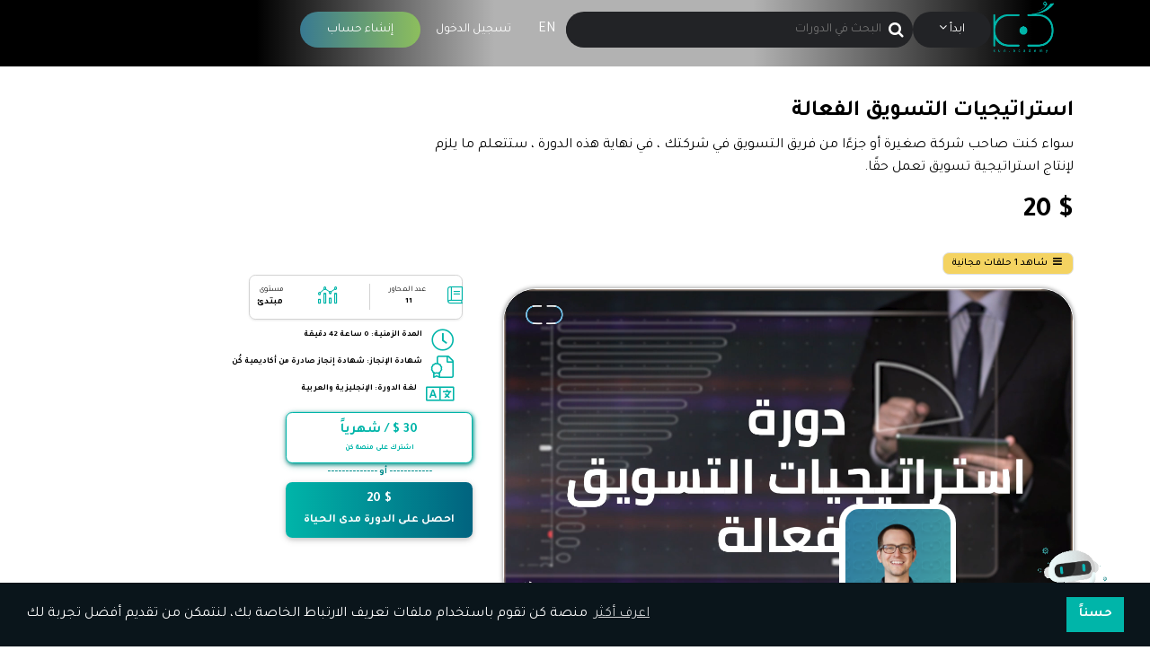

--- FILE ---
content_type: text/html
request_url: https://kun.academy/course-view/markitsta/%D8%A7%D8%B3%D8%AA%D8%B1%D8%A7%D8%AA%D9%8A%D8%AC%D9%8A%D8%A7%D8%AA-%D8%A7%D9%84%D8%AA%D8%B3%D9%88%D9%8A%D9%82-%D8%A7%D9%84%D9%81%D8%B9%D8%A7%D9%84%D8%A9
body_size: 7170
content:
<!doctype html>
<html style="font-size: 62.5%;" lang="en" prefix="og: http://ogp.me/ns#" xmlns="http://www.w3.org/1999/xhtml" xmlns:fb="http://ogp.me/ns/fb#">

  <head>
    <base href="/">

    <title>أكاديمية كن | دورات تفاعلية عبر الإنترنت </title>

    <meta http-equiv="X-UA-Compatible" content="IE=Edge">
    <meta http-equiv="Content-Type" content="text/html; charset=UTF-8">
    <meta name="viewport" content="width=device-width, initial-scale=1, maximum-scale=1" />
    <meta name="description" content=" تقدم أكاديمية كن مجموعة من الدورات التفاعلية عبر الإنترنت للأفراد والمؤسسات في مختلف المجالات بالتعاون مع مدربين خبراء ومحترفين من جميع أنحاء العالم.">
    <meta name="keywords" content="دورات، كورسات اونلاين، دورات تدريبية، أكاديمية كن، كن التعليمية، شهادة معتمدة، دورات مجانية، منصة كن، دورات تفاعلية">
    <meta name="apple-mobile-web-app-capable" content="yes">
    <meta name="apple-mobile-web-app-status-bar-style" content="black">
    <meta property="fb:app_id" content="396337467909238" />
    <meta property="og:title" content="أكاديمية كن | دورات تفاعلية عبر الإنترنت">
    <meta property="og:description" content=" تقدم أكاديمية كن مجموعة من الدورات التفاعلية عبر الإنترنت للأفراد والمؤسسات في مختلف المجالات بالتعاون مع مدربين خبراء ومحترفين من جميع أنحاء العالم.">
    <meta property="og:type" content="website">
    <meta property="og:url" content=" https://kun.academy/">
    <meta property="og:locale" content="ar_JO">
    <meta property="og:image:alt" content=" أكاديمية كن | دورات تفاعلية عبر الإنترنت">
    <meta property="og:site_name" content="أكاديمية كن">
    <meta property="og:image" content="https://kun.academy/assets/images/Logo.png" />

    <meta name="twitter:card" content="summary">
    <meta name="twitter:site" property="twitter:site" content="@kun_academy_">
    <meta name="twitter:title" content="أكاديمية كن | دورات تفاعلية عبر الإنترنت ">
    <meta name="twitter:description" content=" تقدم أكاديمية كن مجموعة من الدورات التفاعلية عبر الإنترنت للأفراد والمؤسسات في مختلف المجالات بالتعاون مع مدربين خبراء ومحترفين من جميع أنحاء العالم.">
    <meta name="twitter:image" content="https://kun.academy/assets/images/Logo.png" />
    
    <meta name="apple-itunes-app" property="apple-itunes-app" content="app-id=1482771056">
    <meta name="google-play-app" content="app-id=com.Kun.Kun">
    <meta name="google-site-verification" content="E2dUjRcRk6RbLEmTQ5s68NEhYjeQrCrzOSpaG3ViDOo" />
    <!-- Mailchimp integration script  -->
    <script id="mcjs">!function(c,h,i,m,p){m=c.createElement(h),p=c.getElementsByTagName(h)[0],m.async=1,m.src=i,p.parentNode.insertBefore(m,p)}(document,"script","https://chimpstatic.com/mcjs-connected/js/users/ca4c041cb4a3ea0ed1f33ff29/3d32800cafc6b57a0e99085cb.js");</script>
    <!-- Google Analytics -->
        <!-- <script async src="https://www.googletagmanager.com/gtag/js?id=G-MJT70R7S5C"></script> -->
<script>


  // (function(i,s,o,g,r,a,m){i['GoogleAnalyticsObject']=r;i[r]=i[r]||function(){
  // (i[r].q=i[r].q||[]).push(arguments)},i[r].l=1*new Date();a=s.createElement(o),
  // m=s.getElementsByTagName(o)[0];a.async=1;a.src=g;m.parentNode.insertBefore(a,m)
  // })(window,document,'script','https://www.google-analytics.com/analytics.js','ga');
  
  // ga('create', 'UA-162442439-1', 'auto');
  // ga('send', 'pageview');
  </script>
  <!-- End Google Analytics -->
    <!-- <link rel="canonical" href="https://kun.academy/" /> -->
    <link rel="icon" type="image/x-icon" href="favicon.ico">
    <link rel="apple-touch-icon" sizes="180x180" href="assets/favicons/apple-touch-icon.png">
    <link rel="icon" type="image/png" sizes="32x32" href="assets/favicons/favicon-32x32.png">
    <link rel="icon" type="image/png" sizes="16x16" href="assets/favicons/favicon-16x16.png">
    <link rel="manifest" href="assets/favicons/site.webmanifest">
    <script>
      var global = global || window;
      var Buffer = Buffer || [];
      var process = process || {
        env: {
          DEBUG: undefined
        },
        version: []
      };

    </script>

    </script>

    <meta name="google-site-verification" content="E2dUjRcRk6RbLEmTQ5s68NEhYjeQrCrzOSpaG3ViDOo" />
    <meta name="google-site-verification" content="U3QkEBIC6mYZlkS8aFrodgpEerpVWoQZxOrEZs7miwA" />

    <link rel="alternate" href="https://kun.academy/" hreflang="en-US"/> 
    <link rel="alternate" href="https://kun.academy/" hreflang="ar-AR"/>    <!-- Google Tag Manager -->
    <link rel="preconnect" href="https://fonts.gstatic.com">
    <link rel="stylesheet" href="https://fonts.googleapis.com/css2?family=Tajawal:wght@200;300;400;500;700;800;900&display=swap">
    <link rel="stylesheet" href="https://fonts.googleapis.com/css2?family=Cairo&display=swap">
    
    <link rel="preload" class="already_optimized" href="https://pro.fontawesome.com/releases/v5.15.3/css/all.css"  integrity="sha384-iKbFRxucmOHIcpWdX9NTZ5WETOPm0Goy0WmfyNcl52qSYtc2Buk0NCe6jU1sWWNB" crossorigin="anonymous" as="style">
    <link rel="stylesheet" class="already_optimized" href="https://pro.fontawesome.com/releases/v5.15.3/css/all.css"  integrity="sha384-iKbFRxucmOHIcpWdX9NTZ5WETOPm0Goy0WmfyNcl52qSYtc2Buk0NCe6jU1sWWNB" crossorigin="anonymous" media="print" onload="this.media='all'">



<!-- <script>(function(w,d,s,l,i){w[l]=w[l]||[];w[l].push({'gtm.start':
  new Date().getTime(),event:'gtm.js'});var f=d.getElementsByTagName(s)[0],
  j=d.createElement(s),dl=l!='dataLayer'?'&l='+l:'';j.async=true;j.src=
  'https://www.googletagmanager.com/gtm.js?id='+i+dl;f.parentNode.insertBefore(j,f);
  })(window,document,'script','dataLayer','GTM-KWGZMCR');</script> -->
  <!-- End Google Tag Manager -->

   

    <!-- Google Tag Manager -->
<script>(function(w,d,s,l,i){w[l]=w[l]||[];w[l].push({'gtm.start':
  new Date().getTime(),event:'gtm.js'});var f=d.getElementsByTagName(s)[0],
  j=d.createElement(s),dl=l!='dataLayer'?'&l='+l:'';j.async=true;j.src=
  'https://www.googletagmanager.com/gtm.js?id='+i+dl;f.parentNode.insertBefore(j,f);
  })(window,document,'script','dataLayer','GTM-KWGZMCR');</script>


<script>
  window.dataLayer = window.dataLayer || [];
  function gtag() { dataLayer.push(arguments); }
  gtag('js', new Date());

  gtag('config', 'UA-162442439-1');
</script>
  <!-- End Google Tag Manager -->


  <!-- Snap Pixel Code -->
<script type='text/javascript'>
  (function(e,t,n){if(e.snaptr)return;var a=e.snaptr=function()
  {a.handleRequest?a.handleRequest.apply(a,arguments):a.queue.push(arguments)};
  a.queue=[];var s='script';r=t.createElement(s);r.async=!0;
  r.src=n;var u=t.getElementsByTagName(s)[0];
  u.parentNode.insertBefore(r,u);})(window,document,
  'https://sc-static.net/scevent.min.js');
  
  snaptr('init', '349f5dff-a0c8-4978-9d16-2b436e06d48d', {});
  
  snaptr('track', 'PAGE_VIEW');
  
  </script>
  <!-- End Snap Pixel Code -->
  
    <!-- Facebook Pixel Code -->
    <!-- <script>
      !function (f, b, e, v, n, t, s) {
        if (f.fbq) return; n = f.fbq = function () {
          n.callMethod ?
          n.callMethod.apply(n, arguments) : n.queue.push(arguments)
        };
        if (!f._fbq) f._fbq = n; n.push = n; n.loaded = !0; n.version = '2.0';
        n.queue = []; t = b.createElement(e); t.async = !0;
        t.src = v; s = b.getElementsByTagName(e)[0];
        s.parentNode.insertBefore(t, s)
      }(window, document, 'script',
        'https://connect.facebook.net/en_US/fbevents.js');
      fbq('init', '252232619298105');
      fbq('track', 'PageView');
    </script>
    <noscript><img height="1" width="1" style="display:none"
        src="https://www.facebook.com/tr?id=252232619298105&ev=PageView&noscript=1" /></noscript> -->
    <!-- End Facebook Pixel Code -->

    <!-- here We specified Our Markup Google Searchs and Google My Business -->
    <script type="application/ld+json">
      { "@context": "https://schema.org",
      "@type": "Organization",
      "name": "Kun Academy",
      "legalName" : "Kun Academy",
      "url": "https://kun.academy",
      "logo": "https://kun.academy/assets/images/Logo.png",
      "foundingDate": "2017",
      "founders": [
      {
      "@type": "Person",
      "name": "Ammar Eshhab"
      },
      {
      "@type": "Person",
      "name": "Jawhar"
      } ],
      "sponsor":
       {
         "@type": "Organization",
         "name": "Focus Academy",
         "url": "https://focusacademy.tv/en.html#/home"
       },
      "address": {
      "@type": "PostalAddress",
      "streetAddress": "Concord Tower, Media City, Dubai, UAE",
      "addressLocality": "Media City",
      "addressRegion": "AE",
      "postalCode": "33444",
      "addressCountry": "UAE"
      },
      "contactPoint" : [
             { "@type" : "ContactPoint",
               "telephone" : "+97144202912",
               "contactType" : "customer service",
               "contactOption" : "TollFree",
               "areaServed" : "UAE"
             } , {
               "@type" : "ContactPoint",
               "telephone" : "+971569212999",
               "contactType" : "Sales"
             } , 
              {
               "@type" : "ContactPoint",
               "telephone" : "+971558449841",
               "contactType" : "technical support",
               "contactOption" : "TollFree",
               "areaServed" : "UAE",
               "availableLanguage" : ["Arabic","English"]
             } , {
               "@type" : "ContactPoint",
               "telephone" : "+97144202912",
               "contactType" : "bill payment",
               "contactOption" : "TollFree",
               "areaServed" : ["US","GB","AE","UE"]
             } ],
      "sameAs": [ 
      "https://kun.academy/",
      "https://www.facebook.com/kunacademyofficial/",
      "https://twitter.com/kun_academy_",
      "https://www.instagram.com/kun.academy/",
      "https://www.linkedin.com/company/kun-academy",
      "https://www.youtube.com/channel/UCRII-N8ZhZ5nyB5XnEbRYVQ/"
      ]}
     </script>
 <!-- Google Schema Markup -->
 <script src="https://cdn.jsdelivr.net/npm/file-saver/dist/FileSaver.min.js"></script>


    <script src="https://unpkg.com/docx-preview@1.1.6/dist/docx-preview.js"></script>
    <script src="https://cdnjs.cloudflare.com/ajax/libs/mammoth/1.6.0/mammoth.browser.min.js"></script>
  <!-- WaveSurfer.js -->
  <script src="https://unpkg.com/wavesurfer.js@7/dist/wavesurfer.min.js"></script>
  <link rel="stylesheet" href="/styles.63bf10ec604b1c0cd5a7.css"></head>




  <body>
    <!-- Google Tag Manager (noscript) -->
    <noscript><iframe src="https://www.googletagmanager.com/ns.html?id=GTM-KWGZMCR"
      height="0" width="0" style="display:none;visibility:hidden"></iframe></noscript>
    <!-- End Google Tag Manager (noscript) -->


    <script src="https://cdn.jsdelivr.net/npm/xlsx/dist/xlsx.core.min.js"></script>
    <!-- 2) Then AlaSQL -->
    <script src="https://cdn.jsdelivr.net/npm/alasql@1.7.5/dist/alasql.min.js"></script>
  
    <app-root></app-root>
    <!-- Optional JavaScript -->
    <!-- jQuery first, then Popper.js, then Bootstrap JS -->
    <script src="https://code.jquery.com/jquery-3.3.1.slim.min.js"
      integrity="sha384-q8i/X+965DzO0rT7abK41JStQIAqVgRVzpbzo5smXKp4YfRvH+8abtTE1Pi6jizo" crossorigin="anonymous">
      </script>
    <script src="https://cdnjs.cloudflare.com/ajax/libs/popper.js/1.14.7/umd/popper.min.js"
      integrity="sha384-UO2eT0CpHqdSJQ6hJty5KVphtPhzWj9WO1clHTMGa3JDZwrnQq4sF86dIHNDz0W1" crossorigin="anonymous">
      </script>
    <script src="https://stackpath.bootstrapcdn.com/bootstrap/4.3.1/js/bootstrap.min.js"
      integrity="sha384-JjSmVgyd0p3pXB1rRibZUAYoIIy6OrQ6VrjIEaFf/nJGzIxFDsf4x0xIM+B07jRM" crossorigin="anonymous">
      </script>
    

  <div id="tmp_content" style="display: none">
    <ul class="nav nav-pills mb-3 nav-sitemap" id="pills-tab" role="tablist">
      <li class="nav-item" role="presentation">
        <a class="nav-link active" id="title-sitemap-en" data-toggle="pill" href="#content-sitemap-en" role="tab"
          aria-controls="content-sitemap-en" aria-selected="true">English</a>
      </li>
      <li class="nav-item" role="presentation">
        <a class="nav-link" id="title-sitemap-ar" data-toggle="pill" href="#content-sitemap-ar" role="tab"
          aria-controls="title-sitemap-ar" aria-selected="false">عربى</a>
      </li>
    </ul>
    <div class="row">
      <div class="col-md-4 text-left">
        <h3 class="title-sitemap-links"><a href="https://kun.academy/course-category/100/Training"> Training</a></h3>
        <ul class="sitemap-links">
          <li><a
              href="https://kun.academy/course-view/acting002/%D8%A5%D8%B9%D8%AF%D8%A7%D8%AF-%D9%85%D9%85%D8%AB%D9%84-%D9%85%D8%A8%D8%A7%D8%B4%D8%B1">Acting
              Live Class</a></li>
          <li><a
              href="https://kun.academy/course-view/raya12/%D9%85%D8%A7%D8%B3%D8%AA%D8%B1-%D9%83%D9%84%D8%A7%D8%B3-%D8%AA%D9%82%D8%AF%D9%8A%D9%85-%D8%A7%D9%84%D8%A8%D8%B1%D8%A7%D9%85%D8%AC-%D8%A7%D9%84%D9%85%D9%86%D9%88%D8%B9%D8%A9">Master
              Class Presenting TV Shows</a></li>
          <li><a
              href="https://kun.academy/course-view/actMaher/%D9%85%D8%A7%D8%B3%D8%AA%D8%B1-%D9%83%D9%84%D8%A7%D8%B3-%D8%AA%D9%83%D9%88%D9%8A%D9%86-%D9%88%D9%85%D9%87%D8%A7%D8%B1%D8%A7%D8%AA-%D8%A7%D9%84%D8%AA%D9%85%D8%AB%D9%8A%D9%84">Master
              Class Acting Course</a></li>
          <li><a
              href="https://kun.academy/course-view/cofPaint/%D8%A7%D9%84%D8%B1%D8%B3%D9%85-%D8%A8%D8%A7%D9%84%D9%82%D9%87%D9%88%D8%A9">Painting</a>
          </li>
          <li><a
              href="https://kun.academy/course-view/285/%D8%A5%D9%86%D8%B4%D8%A7%D8%A1-%D9%85%D9%88%D9%82%D8%B9-%D8%A5%D9%84%D9%83%D8%AA%D8%B1%D9%88%D9%86%D9%8A-%D8%B9%D9%84%D9%89-wordpress">Master
              Wordpress</a></li>
          <li><a
              href="https://kun.academy/course-view/screp223/%D8%A3%D8%B3%D8%B3-%D9%83%D8%AA%D8%A7%D8%A8%D8%A9-%D8%A7%D9%84%D8%B3%D9%8A%D9%86%D8%A7%D8%B1%D9%8A%D9%88">Basic
              Script Writting</a></li>
        </ul>
      </div>
      <div class="col-md-4 text-left">
        <h3 class="title-sitemap-links"><a href="https://kun.academy/course-category/104/Media">Media</a></h3>
        <ul class="sitemap-links">
          <li><a
              href="https://kun.academy/course-view/bassemMa/%D9%85%D8%A7%D8%B3%D8%AA%D8%B1-%D9%83%D9%84%D8%A7%D8%B3-%D9%83%D8%AA%D8%A7%D8%A8%D8%A9-%D8%A7%D9%84%D8%A8%D8%B1%D8%A7%D9%85%D8%AC-%D8%A7%D9%84%D8%B3%D8%A7%D8%AE%D8%B1%D8%A9">Master
              Claser Writting</a></li>
          <li><a
              href="https://kun.academy/course-view/answ1/%D9%81%D9%86%D9%88%D9%86-%D8%A7%D9%84%D8%B1%D8%AF-%D8%A7%D9%84%D8%B0%D9%83%D9%8A-%D9%88%D8%A7%D9%84%D8%AF%D8%A8%D9%84%D9%88%D9%85%D8%A7%D8%B3%D9%8A">The
              Art of Diplomatic Response</a></li>
          <li><a
              href="https://kun.academy/course-view/docu12/%D8%A7%D9%84%D8%A8%D8%B1%D8%A7%D9%85%D8%AC-%D8%A7%D9%84%D9%88%D8%AB%D8%A7%D8%A6%D9%82%D9%8A%D8%A9">Documentary
              Program</a></li>
          <li><a
              href="https://kun.academy/course-view/news/%D8%A7%D9%84%D8%AA%D8%AD%D8%B1%D9%8A%D8%B1-%D8%A7%D9%84%D8%B5%D8%AD%D9%81%D9%8A">News
              Editing</a></li>
          <li><a
              href="https://kun.academy/course-view/voiceover01/%D8%A7%D9%84%D8%AA%D8%B9%D9%84%D9%8A%D9%82-%D8%A7%D9%84%D8%B5%D9%88%D8%AA%D9%8A">Voice
              Over</a></li>
          <li><a
              href="https://kun.academy/course-view/rash23/%D8%AC%D9%88%D8%AF%D8%A9-%D9%88%D8%A3%D8%AE%D9%84%D8%A7%D9%82%D9%8A%D8%A7%D8%AA-%D8%A7%D9%84%D9%83%D8%AA%D8%A7%D8%A8%D8%A9-%D8%A7%D9%84%D8%B5%D8%AD%D9%81%D9%8A%D8%A9">Journalistic
              Writting and Ethics</a></li>
        </ul>
      </div>
      <div class="col-md-4 text-left">
        <h3 class="title-sitemap-links"><a href="https://kun.academy/course-category/106/Leadership">LeaderShip</a></h3>
        <ul class="sitemap-links">
          <li><a
              href="https://kun.academy/course-view/chang1/%D8%A5%D8%AF%D8%A7%D8%B1%D8%A9-%D8%A7%D9%84%D8%AA%D8%BA%D9%8A%D9%8A%D8%B1">Change
              Management Design</a></li>
          <li><a
              href="https://kun.academy/course-view/282/%D8%A7%D9%84%D8%AA%D9%81%D9%83%D9%8A%D8%B1-%D8%A7%D9%84%D8%A5%D8%A8%D8%AF%D8%A7%D8%B9%D9%8A-%D9%88%D8%A7%D9%84%D9%82%D9%8A%D8%A7%D8%AF%D8%A9-%D8%A7%D9%84%D9%81%D8%B9%D8%A7%D9%84%D8%A9">Creative
              Thinking and Effective Leadership</a></li>
          <li><a
              href="https://kun.academy/course-view/conquerfearpublicspeaking/%25D8%25A7%25D9%2584%25D8%25AA%25D8%25BA%25D9%2584%25D8%25A8-%25D8%25B9%25D9%2584%25D9%2589-%25D8%25B1%25D9%2587%25D8%25A8%25D8%25A9-%25D8%25A7%25D9%2584%25D8%25AA%25D8%25AD%25D8%25AF%25D8%25AB-%25D8%25A3%25D9%2585%25D8%25A7%25D9%2585-%25D8%25A7%25D9%2584%25D8%25AC%25D9%2585%25D9%2587%25D9%2588%25D8%25B1">Conquer
              your fear of speaking in Public</a></li>
          <li><a
              href="https://kun.academy/course-view/mngin/%D8%A3%D8%B3%D8%A7%D9%84%D9%8A%D8%A8-%D8%A7%D9%84%D9%82%D9%8A%D8%A7%D8%AF%D8%A9-%D8%A7%D9%84%D9%81%D8%B9%D8%A7%D9%84%D8%A9">Effective
              LeaderShip Style</a></li>
          <li><a
              href="https://kun.academy/course-view/puspeak/%D8%A7%D9%84%D8%AA%D8%AD%D8%AF%D8%AB-%D8%A3%D9%85%D8%A7%D9%85-%D8%A7%D9%84%D8%AC%D9%85%D9%87%D9%88%D8%B1">Public
              Speaking</a></li>
          <li><a
              href="https://kun.academy/course-view/puspeak/%25D8%25A7%25D9%2584%25D8%25AA%25D8%25AD%25D8%25AF%25D8%25AB-%25D8%25A3%25D9%2585%25D8%25A7%25D9%2585-%25D8%25A7%25D9%2584%25D8%25AC%25D9%2585%25D9%2587%25D9%2588%25D8%25B1">LeaderShip
              with Marshall GoldSmith</a></li>
        </ul>
      </div>
    </div>
    <div class="row">
      <div class="col-md-4 text-left">
        <h3 class="title-sitemap-links"><a href="https://kun.academy/course-category/108/Business-Management">Business
            Management</a></h3>
        <ul class="sitemap-links">
          <li><a
              href="https://kun.academy/course-view/facebookcode/%D8%AF%D8%A8%D9%84%D9%88%D9%85-%D8%A7%D9%84%D9%81%D9%8A%D8%B3%D8%A8%D9%88%D9%83">Facebook
              Diploma</a></li>
          <li><a
              href="https://kun.academy/course-view/management02/%D8%A7%D9%84%D8%A5%D8%AF%D8%A7%D8%B1%D8%A9-%D8%A7%D9%84%D8%B0%D9%83%D9%8A%D8%A9">Change
              Management</a></li>
          <li><a
              href="https://kun.academy/course-view/HRDONPHIN/%D8%AF%D8%A8%D9%84%D9%88%D9%85-%D8%A7%D9%84%D9%85%D9%88%D8%A7%D8%B1%D8%AF-%D8%A7%D9%84%D8%A8%D8%B4%D8%B1%D9%8A%D8%A9">Great
              HR Program</a></li>
          <li><a
              href="https://kun.academy/course-view/nivcareer/%D8%AA%D8%B7%D9%88%D9%8A%D8%B1-%D8%B9%D9%85%D9%84%D9%83-%D8%A7%D9%84%D8%AE%D8%A7%D8%B5">Navigating
              your Career</a></li>
          <li><a
              href="https://kun.academy/course-view/markitsta/%D8%A7%D8%B3%D8%AA%D8%B1%D8%A7%D8%AA%D9%8A%D8%AC%D9%8A%D8%A7%D8%AA-%D8%A7%D9%84%D8%AA%D8%B3%D9%88%D9%8A%D9%82-%D8%A7%D9%84%D9%81%D8%B9%D8%A7%D9%84%D8%A9">Effective
              Management Strategies</a></li>
          <li><a
              href="https://kun.academy/course-view/263/%D8%A5%D9%86%D8%B4%D8%A7%D8%A1-%D8%B9%D9%84%D8%A7%D9%82%D8%A7%D8%AA-%D8%B9%D9%85%D9%84-">Business
              Connections</a></li>
        </ul>
      </div>
      <div class="col-md-4 text-left">
        <h3 class="title-sitemap-links"><a
            href="https://kun.academy/course-category/114/Creativity-&-Innovation">Creativity & Innovation</a></h3>
        <ul class="sitemap-links">
          <li><a
              href="https://kun.academy/course-view/astrology/%D8%B9%D9%84%D9%85-%D8%A7%D9%84%D9%81%D9%84%D9%83">Science
              Of Astronomy</a></li>
          <li><a
              href="https://kun.academy/course-view/cloDes/%D8%AA%D8%B5%D9%85%D9%8A%D9%85-%D8%A7%D9%84%D8%A7%D8%B2%D9%8A%D8%A7%D8%A1">Fashion
              Design</a></li>
          <li><a
              href="https://kun.academy/course-view/musictheory1/%D8%AA%D8%B9%D9%84%D9%85-%D8%A7%D9%84%D9%85%D9%88%D8%B3%D9%8A%D9%82%D9%89">Music
              Theory</a></li>
          <li><a
              href="https://kun.academy/course-view/repeatingpattering/Adobe-illustrator-%D8%A7%D9%84%D9%86%D9%85%D8%A7%D8%B0%D8%AC-%D8%A7%D9%84%D9%85%D8%AA%D9%83%D8%B1%D8%B1%D8%A9-%D8%B9%D9%84%D9%89">Master
              Patter with Illustrator</a></li>
          <li><a
              href="https://kun.academy/course-view/cofPaint/%D8%A7%D9%84%D8%B1%D8%B3%D9%85-%D8%A8%D8%A7%D9%84%D9%82%D9%87%D9%88%D8%A9">Drawing
              with coffee</a></li>
          <li><a
              href="https://kun.academy/course-view/doodle/%D8%A7%D9%84%D8%B1%D8%B3%D9%85-%D8%A7%D9%84%D8%B9%D8%A8%D8%AB%D9%8A-%D8%A7%D9%84%D8%B3%D9%8A%D8%B1%D9%8A%D8%A7%D9%84%D9%8A">Doodle</a>
          </li>
        </ul>
      </div>
    </div>
    <a href="https://kun.academy/course-category/118/Technology">Technologies
      <ul class="sitemap-links">
        <li><a href="https://kun.academy/course-category/118/Technology">Responsive Web Design</a></li>
        <li><a
            href="https://kun.academy/course-view/machine02/%D8%AA%D8%B9%D9%84%D9%85-%D8%A7%D9%84%D8%A2%D9%84%D8%A9">Machine
            Learning</a></li>
        <li><a
            href="https://kun.academy/course-view/html1c/%D8%AA%D8%B5%D9%85%D9%8A%D9%85-%D8%B5%D9%81%D8%AD%D8%A7%D8%AA-%D8%A7%D9%84%D8%A8%D8%B1%D9%8A%D8%AF-%D8%A7%D9%84%D8%A5%D9%84%D9%83%D8%AA%D8%B1%D9%88%D9%86%D9%8A-%D8%A8%D9%84%D8%BA%D8%A9-%D8%A7%D9%84HTML">Responsive
            HTML</a></li>
        <li><a
            href="https://kun.academy/course-view/285/%D8%A5%D9%86%D8%B4%D8%A7%D8%A1-%D9%85%D9%88%D9%82%D8%B9-%D8%A5%D9%84%D9%83%D8%AA%D8%B1%D9%88%D9%86%D9%8A-%D8%B9%D9%84%D9%89-wordpress">Build
            your webtite (Wordpress)</a></li>
        <li><a
            href="https://kun.academy/blog/21/%D8%AE%D9%84%D9%82-%D9%85%D9%83%D8%A7%D9%86-%D9%85%D8%B1%D8%AD-%D9%84%D9%84%D8%B9%D9%85%D9%84">Create
            a fun workplace</a></li>
        <li><a
            href="https://kun.academy/blog/9/%D9%88%D8%A7%D9%82%D8%B9-%D8%A7%D9%84%D8%B5%D8%AD%D8%A7%D9%81%D8%A9-%D8%A7%D9%84%D9%85%D9%83%D8%AA%D9%88%D8%A8%D8%A9">Presentation
            Skills</a></li>
      </ul>
    </a>

  </div>
  <script src="/runtime-es2015.ba65fd5f4b42ef55ac8e.js" type="module"></script><script src="/runtime-es5.ba65fd5f4b42ef55ac8e.js" nomodule defer></script><script src="/polyfills-es5.232a972eca1594306fff.js" nomodule defer></script><script src="/polyfills-es2015.57b54e10efd6b6eb1d76.js" type="module"></script><script src="/scripts.3b8cc437a3126f8fb7ee.js" defer></script><script src="/main-es2015.0f49917365be1fb9634e.js" type="module"></script><script src="/main-es5.0f49917365be1fb9634e.js" nomodule defer></script><script>(function(){function c(){var b=a.contentDocument||a.contentWindow.document;if(b){var d=b.createElement('script');d.innerHTML="window.__CF$cv$params={r:'9c7f9202fc39df63',t:'MTc3MDA5Njk4Mw=='};var a=document.createElement('script');a.src='/cdn-cgi/challenge-platform/scripts/jsd/main.js';document.getElementsByTagName('head')[0].appendChild(a);";b.getElementsByTagName('head')[0].appendChild(d)}}if(document.body){var a=document.createElement('iframe');a.height=1;a.width=1;a.style.position='absolute';a.style.top=0;a.style.left=0;a.style.border='none';a.style.visibility='hidden';document.body.appendChild(a);if('loading'!==document.readyState)c();else if(window.addEventListener)document.addEventListener('DOMContentLoaded',c);else{var e=document.onreadystatechange||function(){};document.onreadystatechange=function(b){e(b);'loading'!==document.readyState&&(document.onreadystatechange=e,c())}}}})();</script><script defer src="https://static.cloudflareinsights.com/beacon.min.js/vcd15cbe7772f49c399c6a5babf22c1241717689176015" integrity="sha512-ZpsOmlRQV6y907TI0dKBHq9Md29nnaEIPlkf84rnaERnq6zvWvPUqr2ft8M1aS28oN72PdrCzSjY4U6VaAw1EQ==" data-cf-beacon='{"version":"2024.11.0","token":"c735e16f216e4a8987bd97190e186473","r":1,"server_timing":{"name":{"cfCacheStatus":true,"cfEdge":true,"cfExtPri":true,"cfL4":true,"cfOrigin":true,"cfSpeedBrain":true},"location_startswith":null}}' crossorigin="anonymous"></script>
</body>
  <script>
    localStorage.setItem('page_loaded', false)
    setInterval(function () {
      //this code runs every second 
      if (localStorage.getItem('page_loaded') == 'true') {
        document.getElementById("tmp_content").style.display = 'none';
      }
    }, 1000);
  </script>

</html>


--- FILE ---
content_type: application/javascript; charset=utf-8
request_url: https://cdn.jsdelivr.net/npm/alasql@1.7.5/dist/alasql.min.js
body_size: 90074
content:
//! AlaSQL v1.7.5-v1-hotfix-95227342undefined | © 2014-2018 Andrey Gershun & Mathias Rangel Wulff | License: MIT
"use strict";!function(e,t){"function"==typeof define&&define.amd?define([],t):"object"==typeof exports?module.exports=t():e.alasql=t()}(this,function(){var bi=function(e,t,n,r){if(t=t||[],"function"!=typeof importScripts&&bi.webworker){var s=bi.lastid++;return bi.buffer[s]=n,void bi.webworker.postMessage({id:s,sql:e,params:t})}return 0===arguments.length?new k.Select({columns:[new k.Column({columnid:"*"})],from:[new k.ParamValue({param:0})]}):1===arguments.length&&e.constructor===Array?bi.promise(e):("function"==typeof t&&(r=n,n=t,t=[]),"object"!=typeof t&&(t=[t]),"string"==typeof e&&"#"===e[0]&&"object"==typeof document?e=document.querySelector(e).textContent:"object"==typeof e&&e instanceof HTMLElement?e=e.textContent:"function"==typeof e&&(e=e.toString(),e=(/\/\*([\S\s]+)\*\//m.exec(e)||["","Function given as SQL. Plese Provide SQL string or have a /* ... */ syle comment with SQL in the function."])[1]),bi.exec(e,t,n,r))};bi.version="1.7.5-v1-hotfix-95227342undefined",bi.debug=void 0;function H(){return null}var t=function(){var e=function(e,t,n,r){for(n=n||{},r=e.length;r--;n[e[r]]=t);return n},t=[2,13],n=[1,104],r=[1,102],s=[1,103],a=[1,6],i=[1,42],o=[1,79],u=[1,76],c=[1,94],l=[1,93],h=[1,69],d=[1,101],f=[1,85],p=[1,64],b=[1,71],E=[1,84],g=[1,66],m=[1,70],S=[1,68],T=[1,61],v=[1,74],A=[1,62],y=[1,67],N=[1,83],C=[1,77],R=[1,86],O=[1,87],w=[1,81],I=[1,82],x=[1,80],k=[1,88],D=[1,89],L=[1,90],$=[1,91],M=[1,92],U=[1,98],_=[1,65],F=[1,78],P=[1,72],q=[1,96],G=[1,97],V=[1,63],B=[1,73],j=[1,108],H=[1,107],J=[10,308,604,765],Y=[10,308,312,604,765],W=[1,115],X=[1,116],K=[1,117],Q=[1,118],z=[1,119],Z=[130,355,412],ee=[1,127],te=[1,126],ne=[1,134],re=[1,164],se=[1,175],ae=[1,178],ie=[1,173],oe=[1,181],ue=[1,185],ce=[1,160],le=[1,182],he=[1,169],de=[1,171],fe=[1,174],pe=[1,183],be=[1,199],Ee=[1,200],ge=[1,166],me=[1,193],Se=[1,188],Te=[1,189],ve=[1,194],Ae=[1,195],ye=[1,196],Ne=[1,197],Ce=[1,198],Re=[1,201],Oe=[1,202],we=[1,176],Ie=[1,177],xe=[1,179],ke=[1,180],De=[1,186],Le=[1,192],$e=[1,184],Me=[1,187],Ue=[1,172],_e=[1,170],Fe=[1,191],Pe=[1,203],qe=[2,4,5],Ge=[2,474],Ve=[1,206],Be=[1,211],je=[1,220],He=[1,216],Je=[10,72,78,93,98,118,128,162,168,169,183,198,232,249,251,308,312,604,765],Ye=[2,4,5,10,72,76,77,78,112,115,116,118,122,123,124,128,129,130,131,132,133,134,135,136,137,138,139,140,141,142,143,145,146,148,149,150,152,154,156,162,164,166,168,169,170,171,172,173,175,183,185,187,198,244,245,284,285,286,287,288,289,290,308,312,422,426,604,765],We=[2,4,5,10,53,72,74,76,77,78,89,93,95,98,99,107,112,115,116,118,122,123,124,128,129,130,131,132,133,134,135,136,137,138,139,140,141,142,143,145,146,148,149,150,152,154,156,162,164,166,168,169,170,171,172,173,175,179,180,181,183,185,187,189,198,206,208,222,223,224,225,226,227,228,229,232,239,244,245,246,247,249,251,270,271,284,285,286,287,288,289,290,292,298,302,308,310,311,312,313,314,315,316,317,318,319,320,321,322,323,324,325,326,327,328,332,333,334,335,337,340,341,398,402,403,406,408,410,411,419,420,422,426,436,438,439,441,442,443,444,445,449,450,453,454,466,472,507,509,510,519,604,765],Xe=[1,249],Ke=[1,256],Qe=[1,265],ze=[1,270],Ze=[1,269],et=[2,4,5,10,72,77,78,93,98,107,118,128,131,132,137,143,145,149,152,154,156,162,168,169,179,180,181,183,198,232,244,245,249,251,269,270,274,275,277,284,285,286,287,288,289,290,292,293,294,295,296,297,298,299,300,301,304,305,308,312,314,319,422,426,604,765],tt=[2,162],nt=[1,281],rt=[10,74,78,308,312,507,604,765],st=[2,4,5,10,53,72,74,76,77,78,89,93,95,98,99,107,112,115,116,118,122,123,124,128,129,130,131,132,133,134,135,136,137,138,139,140,141,142,143,145,146,148,149,150,152,154,156,162,164,166,168,169,170,171,172,173,175,179,180,181,183,185,187,189,193,198,206,208,222,223,224,225,226,227,228,229,230,231,232,239,244,245,246,247,249,251,270,271,284,285,286,287,288,289,290,292,298,299,302,304,308,310,311,312,313,314,315,316,317,318,319,320,321,322,323,324,325,326,327,328,332,333,334,335,337,340,341,345,346,358,370,371,372,375,376,388,391,398,402,403,404,405,406,407,408,410,411,419,420,422,426,428,435,436,438,439,441,442,443,444,445,449,450,453,454,466,472,507,509,510,516,517,518,519,604,765],at=[2,4,5,10,53,72,89,124,146,156,189,270,271,292,308,337,340,341,398,402,403,406,408,410,411,419,420,436,438,439,441,442,443,444,445,449,450,453,454,507,509,510,519,604,765],it=[1,562],ot=[1,564],ut=[2,506],ct=[1,569],lt=[1,580],ht=[1,583],dt=[1,584],ft=[10,78,89,132,137,146,189,298,308,312,472,604,765],pt=[10,74,308,312,604,765],bt=[2,570],Et=[1,602],gt=[2,4,5,156],mt=[1,640],St=[1,612],Tt=[1,646],vt=[1,647],At=[1,620],yt=[1,631],Nt=[1,618],Ct=[1,626],Rt=[1,619],Ot=[1,627],wt=[1,629],It=[1,621],xt=[1,622],kt=[1,641],Dt=[1,638],Lt=[1,639],$t=[1,615],Mt=[1,617],Ut=[1,609],_t=[1,610],Ft=[1,611],Pt=[1,613],qt=[1,614],Gt=[1,616],Vt=[1,623],Bt=[1,624],jt=[1,628],Ht=[1,630],Jt=[1,632],Yt=[1,633],Wt=[1,634],Xt=[1,635],Kt=[1,636],Qt=[1,642],zt=[1,643],Zt=[1,644],en=[1,645],tn=[2,290],nn=[2,4,5,10,53,72,74,76,77,78,89,93,95,98,99,107,112,115,116,118,122,123,124,128,129,130,131,132,133,134,135,136,137,138,139,140,141,142,143,145,146,148,149,150,152,154,156,162,164,166,168,169,170,171,172,173,175,179,180,181,183,185,187,189,198,206,208,222,223,224,225,226,227,228,229,230,231,232,239,244,245,246,247,249,251,270,271,284,285,286,287,288,289,290,292,298,299,302,308,310,311,312,313,314,315,316,317,318,319,320,321,322,323,324,325,326,327,328,332,333,334,335,337,340,341,345,358,370,371,375,376,398,402,403,406,408,410,411,419,420,422,426,428,436,438,439,441,442,443,444,445,449,450,453,454,466,472,507,509,510,519,604,765],rn=[2,362],sn=[1,668],an=[1,678],on=[2,4,5,10,53,72,74,76,77,78,89,93,95,98,99,107,112,115,116,118,122,123,124,128,129,130,131,132,133,134,135,136,137,138,139,140,141,142,143,145,146,148,149,150,152,154,156,162,164,166,168,169,170,171,172,173,175,179,180,181,183,185,187,189,198,206,208,222,223,224,225,226,227,228,229,230,231,232,239,244,245,246,247,249,251,270,271,284,285,286,287,288,289,290,292,298,302,308,310,311,312,313,314,315,316,317,318,319,320,321,322,323,324,325,326,327,328,332,333,334,335,337,340,341,398,402,403,406,408,410,411,419,420,422,426,428,436,438,439,441,442,443,444,445,449,450,453,454,466,472,507,509,510,519,604,765],un=[1,694],cn=[1,703],ln=[1,702],hn=[2,4,5,10,72,74,78,93,98,118,128,162,168,169,206,208,222,223,224,225,226,227,228,229,230,231,232,249,251,308,312,604,765],dn=[10,72,74,78,93,98,118,128,162,168,169,206,208,222,223,224,225,226,227,228,229,230,231,232,249,251,308,312,604,765],fn=[2,202],pn=[1,725],bn=[10,72,78,93,98,118,128,162,168,169,183,232,249,251,308,312,604,765],En=[2,163],gn=[1,728],mn=[2,4,5,112],Sn=[1,741],Tn=[1,760],vn=[1,740],An=[1,739],yn=[1,734],Nn=[1,735],Cn=[1,737],Rn=[1,738],On=[1,742],wn=[1,743],In=[1,744],xn=[1,745],kn=[1,746],Dn=[1,747],Ln=[1,748],$n=[1,749],Mn=[1,750],Un=[1,751],_n=[1,752],Fn=[1,753],Pn=[1,754],qn=[1,755],Gn=[1,756],Vn=[1,757],Bn=[1,759],jn=[1,761],Hn=[1,762],Jn=[1,763],Yn=[1,764],Wn=[1,765],Xn=[1,766],Kn=[1,767],Qn=[1,770],zn=[1,771],Zn=[1,772],er=[1,773],tr=[1,774],nr=[1,775],rr=[1,776],sr=[1,777],ar=[1,778],ir=[1,779],or=[1,780],ur=[1,781],cr=[74,89,189],lr=[10,74,78,154,187,230,299,308,312,345,358,370,371,375,376,604,765],hr=[1,798],dr=[10,74,78,302,308,312,604,765],fr=[1,799],pr=[1,805],br=[1,806],Er=[1,810],gr=[10,74,78,308,312,604,765],mr=[2,4,5,77,131,132,137,143,145,149,152,154,156,179,180,181,244,245,269,270,274,275,277,284,285,286,287,288,289,290,292,293,294,295,296,297,298,299,300,301,304,305,314,319,422,426],Sr=[10,72,78,93,98,107,118,128,162,168,169,183,198,232,249,251,308,312,604,765],Tr=[2,4,5,10,72,77,78,93,98,107,118,128,131,132,137,143,145,149,152,154,156,162,164,168,169,179,180,181,183,185,187,195,198,232,244,245,249,251,269,270,274,275,277,284,285,286,287,288,289,290,292,293,294,295,296,297,298,299,300,301,304,305,308,312,314,319,422,426,604,765],vr=[2,4,5,132,298],Ar=[1,844],yr=[10,74,76,78,308,312,604,765],Nr=[2,741],Cr=[10,74,76,78,132,139,141,145,152,308,312,422,426,604,765],Rr=[2,1164],Or=[10,74,76,78,139,141,145,152,308,312,422,426,604,765],wr=[10,74,76,78,139,141,145,308,312,422,426,604,765],Ir=[10,74,78,139,141,308,312,604,765],xr=[10,78,89,132,146,189,298,308,312,472,604,765],kr=[337,340,341],Dr=[2,767],Lr=[1,869],$r=[1,870],Mr=[1,871],Ur=[1,872],_r=[1,881],Fr=[1,880],Pr=[164,166,336],qr=[2,447],Gr=[1,936],Vr=[2,4,5,77,131,156,292,293,294,295],Br=[1,951],jr=[2,4,5,10,53,72,74,76,77,78,89,93,95,98,99,107,112,118,122,124,128,129,130,131,132,134,135,137,139,140,141,142,143,145,146,148,149,150,152,154,156,162,164,166,168,169,170,171,172,173,175,179,181,183,185,187,189,198,206,208,222,223,224,225,226,227,228,229,232,239,244,245,246,247,249,251,270,271,284,285,286,287,288,289,290,292,298,302,308,310,311,312,313,315,316,317,319,320,321,322,323,324,325,326,327,328,332,333,334,335,337,340,341,398,402,403,406,408,410,411,419,420,422,426,436,438,439,441,442,443,444,445,449,450,453,454,466,472,507,509,510,519,604,765],Hr=[2,4,5,10,53,72,74,76,77,78,89,93,95,98,99,107,112,115,116,118,122,123,124,128,129,130,131,132,133,134,135,136,137,138,139,140,141,142,143,145,146,148,149,150,152,154,156,162,164,166,168,169,170,171,172,173,175,179,180,181,183,185,187,189,198,206,208,222,223,224,225,226,227,228,229,232,239,244,245,246,247,249,251,270,271,284,285,286,287,288,289,290,292,298,302,308,310,311,312,313,314,315,316,317,319,320,321,322,323,324,325,326,327,328,332,333,334,335,337,340,341,398,402,403,406,408,410,411,419,420,422,426,436,438,439,441,442,443,444,445,449,450,453,454,466,472,507,509,510,519,604,765],Jr=[2,378],Yr=[1,958],Wr=[308,310,312],Xr=[74,302],Kr=[74,302,428],Qr=[1,965],zr=[2,4,5,10,53,72,74,76,78,89,93,95,98,99,107,112,115,116,118,122,123,124,128,129,130,131,132,133,134,135,136,137,138,139,140,141,142,143,145,146,148,149,150,152,154,156,162,164,166,168,169,170,171,172,173,175,179,180,181,183,185,187,189,198,206,208,222,223,224,225,226,227,228,229,232,239,244,245,246,247,249,251,270,271,284,285,286,287,288,289,290,292,298,302,308,310,311,312,313,314,315,316,317,318,319,320,321,322,323,324,325,326,327,328,332,333,334,335,337,340,341,398,402,403,406,408,410,411,419,420,422,426,436,438,439,441,442,443,444,445,449,450,453,454,466,472,507,509,510,519,604,765],Zr=[74,428],es=[1,978],ts=[1,977],ns=[1,984],rs=[10,72,78,93,98,118,128,162,168,169,232,249,251,308,312,604,765],ss=[1,1010],as=[10,72,78,308,312,604,765],is=[1,1016],os=[1,1017],us=[1,1018],cs=[2,4,5,10,72,74,76,77,78,112,115,116,118,122,123,124,128,129,130,131,132,133,134,135,136,137,138,139,140,141,142,143,145,146,148,149,150,152,154,156,162,164,166,168,169,170,171,172,173,175,179,180,181,183,185,187,198,244,245,284,285,286,287,288,289,290,308,312,422,426,604,765],ls=[1,1068],hs=[1,1067],ds=[1,1081],fs=[1,1080],ps=[1,1088],bs=[10,72,74,78,93,98,107,118,128,162,168,169,183,198,232,249,251,308,312,604,765],Es=[1,1119],gs=[10,78,89,146,189,308,312,472,604,765],ms=[1,1139],Ss=[1,1138],Ts=[1,1137],vs=[2,4,5,10,53,72,74,76,77,78,89,93,95,98,99,107,112,115,116,118,122,123,124,128,129,130,131,132,133,134,135,136,137,138,139,140,141,142,143,145,146,148,149,150,152,154,156,162,164,166,168,169,170,171,172,173,175,179,180,181,183,185,187,189,198,206,208,222,223,224,225,226,227,228,229,230,232,239,244,245,246,247,249,251,270,271,284,285,286,287,288,289,290,292,298,299,302,308,310,311,312,313,314,315,316,317,318,319,320,321,322,323,324,325,326,327,328,332,333,334,335,337,340,341,345,358,370,371,375,376,398,402,403,406,408,410,411,419,420,422,426,436,438,439,441,442,443,444,445,449,450,453,454,466,472,507,509,510,519,604,765],As=[1,1153],ys=[2,4,5,10,53,72,74,76,77,78,89,93,95,98,99,107,112,118,122,124,128,129,130,131,132,134,135,137,139,140,143,145,146,148,149,150,152,154,156,162,164,166,168,169,170,171,172,173,175,181,183,185,187,189,198,206,208,222,223,224,225,226,227,228,229,232,239,244,245,246,247,249,251,270,271,284,285,286,287,288,289,290,292,298,302,308,310,311,312,313,315,316,317,322,323,324,325,326,327,328,332,333,334,335,337,340,341,398,402,403,406,408,410,411,419,420,422,426,436,438,439,441,442,443,444,445,449,450,453,454,466,472,507,509,510,519,604,765],Ns=[2,4,5,10,53,72,74,76,77,78,89,93,95,98,99,107,112,118,122,124,128,129,130,131,132,134,135,137,139,140,143,145,146,148,149,150,152,154,156,162,164,166,168,169,170,171,172,173,175,181,183,185,187,189,198,206,208,222,223,224,225,226,227,228,229,232,239,244,245,246,247,249,251,270,271,284,285,286,287,288,289,290,292,298,302,308,310,311,312,313,315,317,322,323,324,325,326,327,328,332,333,334,335,337,340,341,398,402,403,406,408,410,411,419,420,422,426,436,438,439,441,442,443,444,445,449,450,453,454,466,472,507,509,510,519,604,765],Cs=[2,4,5,10,53,72,74,76,77,78,89,93,95,98,99,107,112,118,122,124,128,129,130,131,132,133,134,135,137,138,139,140,141,142,143,145,146,148,149,150,152,154,156,162,164,166,168,169,170,171,172,173,175,179,180,181,183,185,187,189,198,206,208,222,223,224,225,226,227,228,229,232,239,244,245,246,247,249,251,270,271,284,285,286,287,288,289,290,292,298,302,308,310,311,312,313,315,316,317,319,320,321,322,323,324,325,326,327,328,332,333,334,335,337,340,341,398,402,403,406,408,410,411,419,420,422,426,436,438,439,441,442,443,444,445,449,450,453,454,466,472,507,509,510,519,604,765],Rs=[2,4,5,10,53,72,74,76,77,78,89,93,95,98,99,107,112,118,122,124,128,129,130,131,132,134,135,137,139,140,141,142,143,145,146,148,149,150,152,154,156,162,164,166,168,169,170,171,172,173,175,181,183,185,187,189,198,206,208,222,223,224,225,226,227,228,229,232,239,244,245,246,247,249,251,270,271,284,285,286,287,288,289,290,292,298,302,308,310,311,312,313,315,316,317,320,321,322,323,324,325,326,327,328,332,333,334,335,337,340,341,398,402,403,406,408,410,411,419,420,422,426,436,438,439,441,442,443,444,445,449,450,453,454,466,472,507,509,510,519,604,765],Os=[2,4,5,10,53,72,74,76,77,78,89,93,95,98,99,107,118,122,124,128,129,130,131,132,134,135,137,139,140,143,145,146,148,149,150,152,154,156,162,164,166,168,169,170,171,172,173,175,181,183,185,187,189,198,206,208,222,223,224,225,226,227,228,229,232,239,244,245,246,247,249,251,270,271,284,285,286,287,288,289,290,292,298,302,308,310,311,312,316,322,323,324,325,326,327,328,332,333,335,337,340,341,398,402,403,406,408,410,411,419,420,422,426,436,438,439,441,442,443,444,445,449,450,453,454,466,472,507,509,510,519,604,765],ws=[2,409],Is=[2,4,5,10,53,72,74,76,77,78,89,93,95,98,107,118,122,128,129,130,131,132,134,135,137,143,145,146,148,149,150,152,156,162,164,166,168,169,170,171,172,173,175,181,183,185,187,189,198,206,208,222,223,224,225,226,227,228,229,232,239,244,245,246,247,249,251,270,271,284,285,286,287,288,289,290,292,298,302,308,310,311,312,316,332,333,335,337,340,341,398,402,403,406,408,410,411,419,420,422,426,436,438,439,441,442,443,444,445,449,450,453,454,466,472,507,509,510,519,604,765],xs=[2,288],ks=[2,4,5,10,53,72,74,76,77,78,89,93,95,98,99,107,112,115,116,118,122,123,124,128,129,130,131,132,133,134,135,136,137,138,139,140,141,142,143,145,146,148,149,150,152,154,156,162,164,166,168,169,170,171,172,173,175,179,180,181,183,185,187,189,198,206,208,222,223,224,225,226,227,228,229,232,239,244,245,246,247,249,251,270,271,284,285,286,287,288,289,290,292,298,302,308,310,311,312,313,314,315,316,317,318,319,320,321,322,323,324,325,326,327,328,332,333,334,335,337,340,341,398,402,403,406,408,410,411,419,420,422,426,428,436,438,439,441,442,443,444,445,449,450,453,454,466,472,507,509,510,519,604,765],Ds=[10,78,308,312,604,765],Ls=[1,1189],$s=[10,77,78,143,145,152,181,304,308,312,422,426,604,765],Ms=[10,74,78,308,310,312,466,604,765],Us=[1,1200],_s=[10,72,78,118,128,162,168,169,232,249,251,308,312,604,765],Fs=[10,72,74,78,93,98,118,128,162,168,169,183,198,232,249,251,308,312,604,765],Ps=[2,4,5,72,76,77,78,112,115,116,118,122,123,124,128,129,130,131,132,133,134,135,136,137,138,139,140,141,142,143,145,146,148,149,150,152,154,156,162,164,166,168,169,170,171,172,173,175,185,187,244,245,284,285,286,287,288,289,290,422,426],qs=[2,4,5,72,74,76,77,78,112,115,116,118,122,123,124,128,129,130,131,132,133,134,135,136,137,138,139,140,141,142,143,145,146,148,149,150,152,154,156,162,164,166,168,169,170,171,172,173,175,185,187,244,245,284,285,286,287,288,289,290,422,426],Gs=[2,1088],Vs=[2,4,5,72,74,76,77,112,115,116,118,122,123,124,128,129,130,131,132,133,134,135,136,137,138,139,140,141,142,143,145,146,148,149,150,152,154,156,162,164,166,168,169,170,171,172,173,175,185,187,244,245,284,285,286,287,288,289,290,422,426],Bs=[1,1252],js=[10,74,78,128,308,310,312,466,604,765],Hs=[115,116,124],Js=[2,587],Ys=[1,1280],Ws=[76,139],Xs=[2,727],Ks=[1,1297],Qs=[1,1298],zs=[2,4,5,10,53,72,76,89,124,146,156,189,230,270,271,292,308,312,337,340,341,398,402,403,406,408,410,411,419,420,436,438,439,441,442,443,444,445,449,450,453,454,507,509,510,519,604,765],Zs=[2,333],ea=[1,1322],ta=[1,1336],na=[1,1338],ra=[2,490],sa=[74,78],aa=[10,308,310,312,466,604,765],ia=[10,72,78,118,162,168,169,232,249,251,308,312,604,765],oa=[1,1354],ua=[1,1358],ca=[1,1359],la=[1,1361],ha=[1,1362],da=[1,1363],fa=[1,1364],pa=[1,1365],ba=[1,1366],Ea=[1,1367],ga=[1,1368],ma=[10,72,74,78,93,98,118,128,162,168,169,206,208,222,223,224,225,226,227,228,229,232,249,251,308,312,604,765],Sa=[1,1393],Ta=[10,72,78,118,162,168,169,249,251,308,312,604,765],va=[10,72,78,93,98,118,128,162,168,169,206,208,222,223,224,225,226,227,228,229,232,249,251,308,312,604,765],Aa=[1,1490],ya=[1,1492],Na=[2,4,5,77,143,145,152,156,181,292,293,294,295,304,422,426],Ca=[1,1506],Ra=[10,72,74,78,162,168,169,249,251,308,312,604,765],Oa=[1,1524],wa=[1,1526],Ia=[1,1527],xa=[1,1523],ka=[1,1522],Da=[1,1521],La=[1,1528],$a=[1,1518],Ma=[1,1519],Ua=[1,1520],_a=[1,1545],Fa=[2,4,5,10,53,72,89,124,146,156,189,270,271,292,308,312,337,340,341,398,402,403,406,408,410,411,419,420,436,438,439,441,442,443,444,445,449,450,453,454,507,509,510,519,604,765],Pa=[1,1556],qa=[1,1564],Ga=[1,1563],Va=[10,72,78,162,168,169,249,251,308,312,604,765],Ba=[10,72,78,93,98,118,128,162,168,169,206,208,222,223,224,225,226,227,228,229,230,231,232,249,251,308,312,604,765],ja=[2,4,5,10,72,78,93,98,118,128,162,168,169,206,208,222,223,224,225,226,227,228,229,230,231,232,249,251,308,312,604,765],Ha=[1,1623],Ja=[1,1625],Ya=[1,1622],Wa=[1,1624],Xa=[187,193,370,371,372,375],Ka=[2,518],Qa=[1,1630],za=[1,1649],Za=[10,72,78,162,168,169,308,312,604,765],ei=[1,1659],ti=[1,1660],ni=[1,1661],ri=[1,1682],si=[4,10,247,308,312,345,358,604,765],ai=[1,1730],ii=[10,72,74,78,118,162,168,169,239,249,251,308,312,604,765],oi=[2,4,5,77],ui=[1,1824],ci=[1,1836],li=[1,1855],hi=[10,72,78,162,168,169,308,312,417,604,765],di=[10,74,78,230,308,312,604,765],e={trace:function(){},yy:{},symbols_:{error:2,Literal:3,LITERAL:4,BRALITERAL:5,NonReserved:6,LiteralWithSpaces:7,main:8,Statements:9,EOF:10,Statements_group0:11,AStatement:12,ExplainStatement:13,EXPLAIN:14,QUERY:15,PLAN:16,Statement:17,AlterTable:18,AttachDatabase:19,Call:20,CreateDatabase:21,CreateIndex:22,CreateGraph:23,CreateTable:24,CreateView:25,CreateEdge:26,CreateVertex:27,Declare:28,Delete:29,DetachDatabase:30,DropDatabase:31,DropIndex:32,DropTable:33,DropView:34,If:35,Insert:36,Merge:37,Reindex:38,RenameTable:39,Select:40,ShowCreateTable:41,ShowColumns:42,ShowDatabases:43,ShowIndex:44,ShowTables:45,TruncateTable:46,WithSelect:47,CreateTrigger:48,DropTrigger:49,BeginTransaction:50,CommitTransaction:51,RollbackTransaction:52,EndTransaction:53,UseDatabase:54,Update:55,JavaScript:56,Source:57,Assert:58,While:59,Continue:60,Break:61,BeginEnd:62,Print:63,Require:64,SetVariable:65,ExpressionStatement:66,AddRule:67,Query:68,Echo:69,CreateFunction:70,CreateAggregate:71,WITH:72,WithTablesList:73,COMMA:74,WithTable:75,AS:76,LPAR:77,RPAR:78,SelectClause:79,Select_option0:80,IntoClause:81,FromClause:82,Select_option1:83,WhereClause:84,GroupClause:85,OrderClause:86,LimitClause:87,UnionClause:88,SEARCH:89,Select_repetition0:90,Select_option2:91,PivotClause:92,PIVOT:93,Expression:94,FOR:95,PivotClause_option0:96,PivotClause_option1:97,UNPIVOT:98,IN:99,ColumnsList:100,PivotClause_option2:101,PivotClause2:102,AsList:103,AsLiteral:104,AsPart:105,RemoveClause:106,REMOVE:107,RemoveClause_option0:108,RemoveColumnsList:109,RemoveColumn:110,Column:111,LIKE:112,StringValue:113,ArrowDot:114,ARROW:115,DOT:116,SearchSelector:117,ORDER:118,BY:119,OrderExpressionsList:120,SearchSelector_option0:121,DOTDOT:122,CARET:123,EQ:124,SearchSelector_repetition_plus0:125,SearchSelector_repetition_plus1:126,SearchSelector_option1:127,WHERE:128,OF:129,CLASS:130,NUMBER:131,STRING:132,SLASH:133,VERTEX:134,EDGE:135,EXCLAMATION:136,SHARP:137,MODULO:138,GT:139,LT:140,GTGT:141,LTLT:142,DOLLAR:143,Json:144,AT:145,SET:146,SetColumnsList:147,TO:148,VALUE:149,ROW:150,ExprList:151,COLON:152,PlusStar:153,NOT:154,SearchSelector_repetition2:155,IF:156,SearchSelector_repetition3:157,Aggregator:158,SearchSelector_repetition4:159,SearchSelector_group0:160,SearchSelector_repetition5:161,UNION:162,SearchSelectorList:163,ALL:164,SearchSelector_repetition6:165,ANY:166,SearchSelector_repetition7:167,INTERSECT:168,EXCEPT:169,AND:170,OR:171,PATH:172,RETURN:173,ResultColumns:174,REPEAT:175,SearchSelector_repetition8:176,SearchSelectorList_repetition0:177,SearchSelectorList_repetition1:178,PLUS:179,STAR:180,QUESTION:181,SearchFrom:182,FROM:183,SelectModifier:184,DISTINCT:185,TopClause:186,UNIQUE:187,SelectClause_option0:188,SELECT:189,COLUMN:190,MATRIX:191,TEXTSTRING:192,INDEX:193,RECORDSET:194,TOP:195,NumValue:196,TopClause_option0:197,INTO:198,Table:199,FuncValue:200,ParamValue:201,VarValue:202,FromTablesList:203,JoinTablesList:204,ApplyClause:205,CROSS:206,APPLY:207,OUTER:208,FromTable:209,FromTable_option0:210,FromTable_option1:211,INDEXED:212,INSERTED:213,FromString:214,JoinTable:215,JoinMode:216,JoinTableAs:217,OnClause:218,JoinTableAs_option0:219,JoinTableAs_option1:220,JoinModeMode:221,NATURAL:222,JOIN:223,INNER:224,LEFT:225,RIGHT:226,FULL:227,SEMI:228,ANTI:229,ON:230,USING:231,GROUP:232,GroupExpressionsList:233,HavingClause:234,GroupExpression:235,GROUPING:236,ROLLUP:237,CUBE:238,HAVING:239,CORRESPONDING:240,OrderExpression:241,NullsOrder:242,NULLS:243,FIRST:244,LAST:245,DIRECTION:246,COLLATE:247,NOCASE:248,LIMIT:249,OffsetClause:250,OFFSET:251,LimitClause_option0:252,FETCH:253,LimitClause_option1:254,LimitClause_option2:255,LimitClause_option3:256,ResultColumn:257,Star:258,AggrValue:259,Op:260,LogicValue:261,NullValue:262,ExistsValue:263,CaseValue:264,CastClause:265,ArrayValue:266,NewClause:267,Expression_group0:268,CURRENT_TIMESTAMP:269,JAVASCRIPT:270,CREATE:271,FUNCTION:272,AGGREGATE:273,NEW:274,CAST:275,ColumnType:276,CONVERT:277,PrimitiveValue:278,OverClause:279,OVER:280,OverPartitionClause:281,OverOrderByClause:282,PARTITION:283,SUM:284,COUNT:285,MIN:286,MAX:287,AVG:288,AGGR:289,ARRAY:290,FuncValue_option0:291,REPLACE:292,DATEADD:293,DATEDIFF:294,INTERVAL:295,TRUE:296,FALSE:297,NSTRING:298,NULL:299,EXISTS:300,ARRAYLBRA:301,RBRA:302,ParamValue_group0:303,BRAQUESTION:304,CASE:305,WhensList:306,ElseClause:307,END:308,When:309,WHEN:310,THEN:311,ELSE:312,REGEXP:313,TILDA:314,GLOB:315,ESCAPE:316,NOT_LIKE:317,BARBAR:318,MINUS:319,AMPERSAND:320,BAR:321,GE:322,LE:323,EQEQ:324,EQEQEQ:325,NE:326,NEEQEQ:327,NEEQEQEQ:328,CondOp:329,AllSome:330,ColFunc:331,BETWEEN:332,NOT_BETWEEN:333,IS:334,DOUBLECOLON:335,SOME:336,UPDATE:337,SetColumn:338,SetColumn_group0:339,DELETE:340,INSERT:341,Into:342,Values:343,ValuesListsList:344,DEFAULT:345,VALUES:346,ValuesList:347,Value:348,DateValue:349,TemporaryClause:350,TableClass:351,IfNotExists:352,CreateTableDefClause:353,CreateTableOptionsClause:354,TABLE:355,CreateTableOptions:356,CreateTableOption:357,IDENTITY:358,TEMP:359,ColumnDefsList:360,ConstraintsList:361,Constraint:362,ConstraintName:363,PrimaryKey:364,ForeignKey:365,UniqueKey:366,IndexKey:367,Check:368,CONSTRAINT:369,CHECK:370,PRIMARY:371,KEY:372,PrimaryKey_option0:373,ColsList:374,FOREIGN:375,REFERENCES:376,ForeignKey_option0:377,OnForeignKeyClause:378,ParColsList:379,OnDeleteClause:380,OnUpdateClause:381,NO:382,ACTION:383,UniqueKey_option0:384,UniqueKey_option1:385,ColumnDef:386,ColumnConstraintsClause:387,ColumnConstraints:388,SingularColumnType:389,NumberMax:390,ENUM:391,MAXNUM:392,ColumnConstraintsList:393,ColumnConstraint:394,ParLiteral:395,ColumnConstraint_option0:396,ColumnConstraint_option1:397,DROP:398,DropTable_group0:399,IfExists:400,TablesList:401,ALTER:402,RENAME:403,ADD:404,MODIFY:405,ATTACH:406,DATABASE:407,DETACH:408,AsClause:409,USE:410,SHOW:411,VIEW:412,CreateView_option0:413,CreateView_option1:414,SubqueryRestriction:415,READ:416,ONLY:417,OPTION:418,SOURCE:419,ASSERT:420,JsonObject:421,ATLBRA:422,JsonArray:423,JsonValue:424,JsonPrimitiveValue:425,LCUR:426,JsonPropertiesList:427,RCUR:428,JsonElementsList:429,JsonProperty:430,OnOff:431,SetPropsList:432,AtDollar:433,SetProp:434,OFF:435,COMMIT:436,TRANSACTION:437,ROLLBACK:438,BEGIN:439,ElseStatement:440,WHILE:441,CONTINUE:442,BREAK:443,PRINT:444,REQUIRE:445,StringValuesList:446,PluginsList:447,Plugin:448,ECHO:449,DECLARE:450,DeclaresList:451,DeclareItem:452,TRUNCATE:453,MERGE:454,MergeInto:455,MergeUsing:456,MergeOn:457,MergeMatchedList:458,OutputClause:459,MergeMatched:460,MergeNotMatched:461,MATCHED:462,MergeMatchedAction:463,MergeNotMatchedAction:464,TARGET:465,OUTPUT:466,CreateVertex_option0:467,CreateVertex_option1:468,CreateVertex_option2:469,CreateVertexSet:470,SharpValue:471,CONTENT:472,CreateEdge_option0:473,GRAPH:474,GraphList:475,GraphVertexEdge:476,GraphElement:477,GraphVertexEdge_option0:478,GraphVertexEdge_option1:479,GraphElementVar:480,GraphVertexEdge_option2:481,GraphVertexEdge_option3:482,GraphVertexEdge_option4:483,GraphVar:484,GraphAsClause:485,GraphAtClause:486,GraphElement2:487,GraphElement2_option0:488,GraphElement2_option1:489,GraphElement2_option2:490,GraphElement2_option3:491,GraphElement_option0:492,GraphElement_option1:493,GraphElement_option2:494,SharpLiteral:495,GraphElement_option3:496,GraphElement_option4:497,GraphElement_option5:498,ColonLiteral:499,DeleteVertex:500,DeleteVertex_option0:501,DeleteEdge:502,DeleteEdge_option0:503,DeleteEdge_option1:504,DeleteEdge_option2:505,Term:506,COLONDASH:507,TermsList:508,QUESTIONDASH:509,CALL:510,TRIGGER:511,BeforeAfter:512,InsertDeleteUpdate:513,CreateTrigger_option0:514,CreateTrigger_option1:515,BEFORE:516,AFTER:517,INSTEAD:518,REINDEX:519,A:520,ABSENT:521,ABSOLUTE:522,ACCORDING:523,ADA:524,ADMIN:525,ALWAYS:526,ASC:527,ASSERTION:528,ASSIGNMENT:529,ATTRIBUTE:530,ATTRIBUTES:531,BASE64:532,BERNOULLI:533,BLOCKED:534,BOM:535,BREADTH:536,C:537,CASCADE:538,CATALOG:539,CATALOG_NAME:540,CHAIN:541,CHARACTERISTICS:542,CHARACTERS:543,CHARACTER_SET_CATALOG:544,CHARACTER_SET_NAME:545,CHARACTER_SET_SCHEMA:546,CLASS_ORIGIN:547,COBOL:548,COLLATION:549,COLLATION_CATALOG:550,COLLATION_NAME:551,COLLATION_SCHEMA:552,COLUMNS:553,COLUMN_NAME:554,COMMAND_FUNCTION:555,COMMAND_FUNCTION_CODE:556,COMMITTED:557,CONDITION_NUMBER:558,CONNECTION:559,CONNECTION_NAME:560,CONSTRAINTS:561,CONSTRAINT_CATALOG:562,CONSTRAINT_NAME:563,CONSTRAINT_SCHEMA:564,CONSTRUCTOR:565,CONTROL:566,CURSOR_NAME:567,DATA:568,DATETIME_INTERVAL_CODE:569,DATETIME_INTERVAL_PRECISION:570,DB:571,DEFAULTS:572,DEFERRABLE:573,DEFERRED:574,DEFINED:575,DEFINER:576,DEGREE:577,DEPTH:578,DERIVED:579,DESC:580,DESCRIPTOR:581,DIAGNOSTICS:582,DISPATCH:583,DOCUMENT:584,DOMAIN:585,DYNAMIC_FUNCTION:586,DYNAMIC_FUNCTION_CODE:587,EMPTY:588,ENCODING:589,ENFORCED:590,EXCLUDE:591,EXCLUDING:592,EXPRESSION:593,FILE:594,FINAL:595,FLAG:596,FOLLOWING:597,FORTRAN:598,FOUND:599,FS:600,G:601,GENERAL:602,GENERATED:603,GO:604,GOTO:605,GRANTED:606,HEX:607,HIERARCHY:608,ID:609,IGNORE:610,IMMEDIATE:611,IMMEDIATELY:612,IMPLEMENTATION:613,INCLUDING:614,INCREMENT:615,INDENT:616,INITIALLY:617,INPUT:618,INSTANCE:619,INSTANTIABLE:620,INTEGRITY:621,INVOKER:622,ISOLATION:623,K:624,KEY_MEMBER:625,KEY_TYPE:626,LENGTH:627,LEVEL:628,LIBRARY:629,LINK:630,LOCATION:631,LOCATOR:632,M:633,MAP:634,MAPPING:635,MAXVALUE:636,MESSAGE_LENGTH:637,MESSAGE_OCTET_LENGTH:638,MESSAGE_TEXT:639,MINVALUE:640,MORE:641,MUMPS:642,NAME:643,NAMES:644,NAMESPACE:645,NESTING:646,NEXT:647,NFC:648,NFD:649,NFKC:650,NFKD:651,NIL:652,NORMALIZED:653,NULLABLE:654,OBJECT:655,OCTETS:656,OPTIONS:657,ORDERING:658,ORDINALITY:659,OTHERS:660,OVERRIDING:661,P:662,PAD:663,PARAMETER_MODE:664,PARAMETER_NAME:665,PARAMETER_ORDINAL_POSITION:666,PARAMETER_SPECIFIC_CATALOG:667,PARAMETER_SPECIFIC_NAME:668,PARAMETER_SPECIFIC_SCHEMA:669,PARTIAL:670,PASCAL:671,PASSING:672,PASSTHROUGH:673,PERMISSION:674,PLACING:675,PLI:676,PRECEDING:677,PRESERVE:678,PRIOR:679,PRIVILEGES:680,PUBLIC:681,RECOVERY:682,RELATIVE:683,REPEATABLE:684,REQUIRING:685,RESPECT:686,RESTART:687,RESTORE:688,RESTRICT:689,RETURNED_CARDINALITY:690,RETURNED_LENGTH:691,RETURNED_OCTET_LENGTH:692,RETURNED_SQLSTATE:693,RETURNING:694,ROLE:695,ROUTINE:696,ROUTINE_CATALOG:697,ROUTINE_NAME:698,ROUTINE_SCHEMA:699,ROW_COUNT:700,SCALE:701,SCHEMA:702,SCHEMA_NAME:703,SCOPE_CATALOG:704,SCOPE_NAME:705,SCOPE_SCHEMA:706,SECTION:707,SECURITY:708,SELECTIVE:709,SELF:710,SEQUENCE:711,SERIALIZABLE:712,SERVER:713,SERVER_NAME:714,SESSION:715,SETS:716,SIMPLE:717,SIZE:718,SPACE:719,SPECIFIC_NAME:720,STANDALONE:721,STATE:722,STATEMENT:723,STRIP:724,STRUCTURE:725,STYLE:726,SUBCLASS_ORIGIN:727,T:728,TABLE_NAME:729,TEMPORARY:730,TIES:731,TOKEN:732,TOP_LEVEL_COUNT:733,TRANSACTIONS_COMMITTED:734,TRANSACTIONS_ROLLED_BACK:735,TRANSACTION_ACTIVE:736,TRANSFORM:737,TRANSFORMS:738,TRIGGER_CATALOG:739,TRIGGER_NAME:740,TRIGGER_SCHEMA:741,TYPE:742,UNBOUNDED:743,UNCOMMITTED:744,UNDER:745,UNLINK:746,UNNAMED:747,UNTYPED:748,URI:749,USAGE:750,USER_DEFINED_TYPE_CATALOG:751,USER_DEFINED_TYPE_CODE:752,USER_DEFINED_TYPE_NAME:753,USER_DEFINED_TYPE_SCHEMA:754,VALID:755,VERSION:756,WHITESPACE:757,WORK:758,WRAPPER:759,WRITE:760,XMLDECLARATION:761,XMLSCHEMA:762,YES:763,ZONE:764,SEMICOLON:765,PERCENT:766,ROWS:767,FuncValue_option0_group0:768,$accept:0,$end:1},terminals_:{2:"error",4:"LITERAL",5:"BRALITERAL",10:"EOF",14:"EXPLAIN",15:"QUERY",16:"PLAN",53:"EndTransaction",72:"WITH",74:"COMMA",76:"AS",77:"LPAR",78:"RPAR",89:"SEARCH",93:"PIVOT",95:"FOR",98:"UNPIVOT",99:"IN",107:"REMOVE",112:"LIKE",115:"ARROW",116:"DOT",118:"ORDER",119:"BY",122:"DOTDOT",123:"CARET",124:"EQ",128:"WHERE",129:"OF",130:"CLASS",131:"NUMBER",132:"STRING",133:"SLASH",134:"VERTEX",135:"EDGE",136:"EXCLAMATION",137:"SHARP",138:"MODULO",139:"GT",140:"LT",141:"GTGT",142:"LTLT",143:"DOLLAR",145:"AT",146:"SET",148:"TO",149:"VALUE",150:"ROW",152:"COLON",154:"NOT",156:"IF",162:"UNION",164:"ALL",166:"ANY",168:"INTERSECT",169:"EXCEPT",170:"AND",171:"OR",172:"PATH",173:"RETURN",175:"REPEAT",179:"PLUS",180:"STAR",181:"QUESTION",183:"FROM",185:"DISTINCT",187:"UNIQUE",189:"SELECT",190:"COLUMN",191:"MATRIX",192:"TEXTSTRING",193:"INDEX",194:"RECORDSET",195:"TOP",198:"INTO",206:"CROSS",207:"APPLY",208:"OUTER",212:"INDEXED",213:"INSERTED",222:"NATURAL",223:"JOIN",224:"INNER",225:"LEFT",226:"RIGHT",227:"FULL",228:"SEMI",229:"ANTI",230:"ON",231:"USING",232:"GROUP",236:"GROUPING",237:"ROLLUP",238:"CUBE",239:"HAVING",240:"CORRESPONDING",243:"NULLS",244:"FIRST",245:"LAST",246:"DIRECTION",247:"COLLATE",248:"NOCASE",249:"LIMIT",251:"OFFSET",253:"FETCH",269:"CURRENT_TIMESTAMP",270:"JAVASCRIPT",271:"CREATE",272:"FUNCTION",273:"AGGREGATE",274:"NEW",275:"CAST",277:"CONVERT",280:"OVER",283:"PARTITION",284:"SUM",285:"COUNT",286:"MIN",287:"MAX",288:"AVG",289:"AGGR",290:"ARRAY",292:"REPLACE",293:"DATEADD",294:"DATEDIFF",295:"INTERVAL",296:"TRUE",297:"FALSE",298:"NSTRING",299:"NULL",300:"EXISTS",301:"ARRAYLBRA",302:"RBRA",304:"BRAQUESTION",305:"CASE",308:"END",310:"WHEN",311:"THEN",312:"ELSE",313:"REGEXP",314:"TILDA",315:"GLOB",316:"ESCAPE",317:"NOT_LIKE",318:"BARBAR",319:"MINUS",320:"AMPERSAND",321:"BAR",322:"GE",323:"LE",324:"EQEQ",325:"EQEQEQ",326:"NE",327:"NEEQEQ",328:"NEEQEQEQ",332:"BETWEEN",333:"NOT_BETWEEN",334:"IS",335:"DOUBLECOLON",336:"SOME",337:"UPDATE",340:"DELETE",341:"INSERT",345:"DEFAULT",346:"VALUES",349:"DateValue",355:"TABLE",358:"IDENTITY",359:"TEMP",369:"CONSTRAINT",370:"CHECK",371:"PRIMARY",372:"KEY",375:"FOREIGN",376:"REFERENCES",382:"NO",383:"ACTION",388:"ColumnConstraints",391:"ENUM",392:"MAXNUM",398:"DROP",402:"ALTER",403:"RENAME",404:"ADD",405:"MODIFY",406:"ATTACH",407:"DATABASE",408:"DETACH",410:"USE",411:"SHOW",412:"VIEW",416:"READ",417:"ONLY",418:"OPTION",419:"SOURCE",420:"ASSERT",422:"ATLBRA",426:"LCUR",428:"RCUR",435:"OFF",436:"COMMIT",437:"TRANSACTION",438:"ROLLBACK",439:"BEGIN",441:"WHILE",442:"CONTINUE",443:"BREAK",444:"PRINT",445:"REQUIRE",449:"ECHO",450:"DECLARE",453:"TRUNCATE",454:"MERGE",462:"MATCHED",465:"TARGET",466:"OUTPUT",472:"CONTENT",474:"GRAPH",507:"COLONDASH",509:"QUESTIONDASH",510:"CALL",511:"TRIGGER",516:"BEFORE",517:"AFTER",518:"INSTEAD",519:"REINDEX",520:"A",521:"ABSENT",522:"ABSOLUTE",523:"ACCORDING",524:"ADA",525:"ADMIN",526:"ALWAYS",527:"ASC",528:"ASSERTION",529:"ASSIGNMENT",530:"ATTRIBUTE",531:"ATTRIBUTES",532:"BASE64",533:"BERNOULLI",534:"BLOCKED",535:"BOM",536:"BREADTH",537:"C",538:"CASCADE",539:"CATALOG",540:"CATALOG_NAME",541:"CHAIN",542:"CHARACTERISTICS",543:"CHARACTERS",544:"CHARACTER_SET_CATALOG",545:"CHARACTER_SET_NAME",546:"CHARACTER_SET_SCHEMA",547:"CLASS_ORIGIN",548:"COBOL",549:"COLLATION",550:"COLLATION_CATALOG",551:"COLLATION_NAME",552:"COLLATION_SCHEMA",553:"COLUMNS",554:"COLUMN_NAME",555:"COMMAND_FUNCTION",556:"COMMAND_FUNCTION_CODE",557:"COMMITTED",558:"CONDITION_NUMBER",559:"CONNECTION",560:"CONNECTION_NAME",561:"CONSTRAINTS",562:"CONSTRAINT_CATALOG",563:"CONSTRAINT_NAME",564:"CONSTRAINT_SCHEMA",565:"CONSTRUCTOR",566:"CONTROL",567:"CURSOR_NAME",568:"DATA",569:"DATETIME_INTERVAL_CODE",570:"DATETIME_INTERVAL_PRECISION",571:"DB",572:"DEFAULTS",573:"DEFERRABLE",574:"DEFERRED",575:"DEFINED",576:"DEFINER",577:"DEGREE",578:"DEPTH",579:"DERIVED",580:"DESC",581:"DESCRIPTOR",582:"DIAGNOSTICS",583:"DISPATCH",584:"DOCUMENT",585:"DOMAIN",586:"DYNAMIC_FUNCTION",587:"DYNAMIC_FUNCTION_CODE",588:"EMPTY",589:"ENCODING",590:"ENFORCED",591:"EXCLUDE",592:"EXCLUDING",593:"EXPRESSION",594:"FILE",595:"FINAL",596:"FLAG",597:"FOLLOWING",598:"FORTRAN",599:"FOUND",600:"FS",601:"G",602:"GENERAL",603:"GENERATED",604:"GO",605:"GOTO",606:"GRANTED",607:"HEX",608:"HIERARCHY",609:"ID",610:"IGNORE",611:"IMMEDIATE",612:"IMMEDIATELY",613:"IMPLEMENTATION",614:"INCLUDING",615:"INCREMENT",616:"INDENT",617:"INITIALLY",618:"INPUT",619:"INSTANCE",620:"INSTANTIABLE",621:"INTEGRITY",622:"INVOKER",623:"ISOLATION",624:"K",625:"KEY_MEMBER",626:"KEY_TYPE",627:"LENGTH",628:"LEVEL",629:"LIBRARY",630:"LINK",631:"LOCATION",632:"LOCATOR",633:"M",634:"MAP",635:"MAPPING",636:"MAXVALUE",637:"MESSAGE_LENGTH",638:"MESSAGE_OCTET_LENGTH",639:"MESSAGE_TEXT",640:"MINVALUE",641:"MORE",642:"MUMPS",643:"NAME",644:"NAMES",645:"NAMESPACE",646:"NESTING",647:"NEXT",648:"NFC",649:"NFD",650:"NFKC",651:"NFKD",652:"NIL",653:"NORMALIZED",654:"NULLABLE",655:"OBJECT",656:"OCTETS",657:"OPTIONS",658:"ORDERING",659:"ORDINALITY",660:"OTHERS",661:"OVERRIDING",662:"P",663:"PAD",664:"PARAMETER_MODE",665:"PARAMETER_NAME",666:"PARAMETER_ORDINAL_POSITION",667:"PARAMETER_SPECIFIC_CATALOG",668:"PARAMETER_SPECIFIC_NAME",669:"PARAMETER_SPECIFIC_SCHEMA",670:"PARTIAL",671:"PASCAL",672:"PASSING",673:"PASSTHROUGH",674:"PERMISSION",675:"PLACING",676:"PLI",677:"PRECEDING",678:"PRESERVE",679:"PRIOR",680:"PRIVILEGES",681:"PUBLIC",682:"RECOVERY",683:"RELATIVE",684:"REPEATABLE",685:"REQUIRING",686:"RESPECT",687:"RESTART",688:"RESTORE",689:"RESTRICT",690:"RETURNED_CARDINALITY",691:"RETURNED_LENGTH",692:"RETURNED_OCTET_LENGTH",693:"RETURNED_SQLSTATE",694:"RETURNING",695:"ROLE",696:"ROUTINE",697:"ROUTINE_CATALOG",698:"ROUTINE_NAME",699:"ROUTINE_SCHEMA",700:"ROW_COUNT",701:"SCALE",702:"SCHEMA",703:"SCHEMA_NAME",704:"SCOPE_CATALOG",705:"SCOPE_NAME",706:"SCOPE_SCHEMA",707:"SECTION",708:"SECURITY",709:"SELECTIVE",710:"SELF",711:"SEQUENCE",712:"SERIALIZABLE",713:"SERVER",714:"SERVER_NAME",715:"SESSION",716:"SETS",717:"SIMPLE",718:"SIZE",719:"SPACE",720:"SPECIFIC_NAME",721:"STANDALONE",722:"STATE",723:"STATEMENT",724:"STRIP",725:"STRUCTURE",726:"STYLE",727:"SUBCLASS_ORIGIN",728:"T",729:"TABLE_NAME",730:"TEMPORARY",731:"TIES",732:"TOKEN",733:"TOP_LEVEL_COUNT",734:"TRANSACTIONS_COMMITTED",735:"TRANSACTIONS_ROLLED_BACK",736:"TRANSACTION_ACTIVE",737:"TRANSFORM",738:"TRANSFORMS",739:"TRIGGER_CATALOG",740:"TRIGGER_NAME",741:"TRIGGER_SCHEMA",742:"TYPE",743:"UNBOUNDED",744:"UNCOMMITTED",745:"UNDER",746:"UNLINK",747:"UNNAMED",748:"UNTYPED",749:"URI",750:"USAGE",751:"USER_DEFINED_TYPE_CATALOG",752:"USER_DEFINED_TYPE_CODE",753:"USER_DEFINED_TYPE_NAME",754:"USER_DEFINED_TYPE_SCHEMA",755:"VALID",756:"VERSION",757:"WHITESPACE",758:"WORK",759:"WRAPPER",760:"WRITE",761:"XMLDECLARATION",762:"XMLSCHEMA",763:"YES",764:"ZONE",765:"SEMICOLON",766:"PERCENT",767:"ROWS"},productions_:[0,[3,1],[3,1],[3,2],[7,1],[7,2],[8,2],[9,3],[9,1],[9,1],[13,2],[13,4],[12,1],[17,0],[17,1],[17,1],[17,1],[17,1],[17,1],[17,1],[17,1],[17,1],[17,1],[17,1],[17,1],[17,1],[17,1],[17,1],[17,1],[17,1],[17,1],[17,1],[17,1],[17,1],[17,1],[17,1],[17,1],[17,1],[17,1],[17,1],[17,1],[17,1],[17,1],[17,1],[17,1],[17,1],[17,1],[17,1],[17,1],[17,1],[17,1],[17,1],[17,1],[17,1],[17,1],[17,1],[17,1],[17,1],[17,1],[17,1],[17,1],[17,1],[17,1],[17,1],[17,1],[17,1],[17,1],[17,1],[47,3],[73,3],[73,1],[75,5],[40,10],[40,4],[92,8],[92,11],[102,4],[104,2],[104,1],[103,3],[103,1],[105,1],[105,3],[106,3],[109,3],[109,1],[110,1],[110,2],[114,1],[114,1],[117,1],[117,5],[117,5],[117,1],[117,2],[117,1],[117,2],[117,2],[117,3],[117,4],[117,4],[117,4],[117,4],[117,4],[117,1],[117,1],[117,1],[117,1],[117,1],[117,1],[117,2],[117,2],[117,2],[117,1],[117,1],[117,1],[117,1],[117,1],[117,1],[117,2],[117,3],[117,4],[117,3],[117,1],[117,4],[117,2],[117,2],[117,4],[117,4],[117,4],[117,4],[117,4],[117,5],[117,4],[117,4],[117,4],[117,4],[117,4],[117,4],[117,4],[117,4],[117,6],[163,3],[163,1],[153,1],[153,1],[153,1],[182,2],[79,4],[79,4],[79,4],[79,3],[184,1],[184,2],[184,2],[184,2],[184,2],[184,2],[184,2],[184,2],[186,3],[186,4],[186,0],[81,0],[81,2],[81,2],[81,2],[81,2],[81,2],[82,2],[82,3],[82,5],[82,0],[205,6],[205,7],[205,6],[205,7],[203,1],[203,3],[209,4],[209,5],[209,3],[209,3],[209,2],[209,3],[209,1],[209,3],[209,2],[209,3],[209,1],[209,1],[209,2],[209,3],[209,1],[209,1],[209,2],[209,3],[209,1],[209,2],[209,3],[214,1],[199,3],[199,1],[204,2],[204,2],[204,1],[204,1],[215,3],[217,1],[217,2],[217,3],[217,3],[217,2],[217,3],[217,4],[217,5],[217,1],[217,2],[217,3],[217,1],[217,2],[217,3],[216,1],[216,2],[221,1],[221,2],[221,2],[221,3],[221,2],[221,3],[221,2],[221,3],[221,2],[221,2],[221,2],[218,2],[218,2],[218,0],[84,0],[84,2],[85,0],[85,4],[233,1],[233,3],[235,5],[235,4],[235,4],[235,1],[234,0],[234,2],[88,0],[88,2],[88,3],[88,2],[88,2],[88,3],[88,4],[88,3],[88,3],[86,0],[86,3],[120,1],[120,3],[242,2],[242,2],[241,1],[241,2],[241,3],[241,3],[241,4],[87,0],[87,3],[87,8],[250,0],[250,2],[174,3],[174,1],[257,3],[257,2],[257,3],[257,2],[257,3],[257,2],[257,1],[258,5],[258,3],[258,1],[111,5],[111,3],[111,3],[111,1],[94,1],[94,1],[94,1],[94,1],[94,1],[94,1],[94,1],[94,1],[94,1],[94,1],[94,1],[94,1],[94,1],[94,1],[94,1],[94,1],[94,1],[94,1],[94,3],[94,3],[94,3],[94,1],[94,1],[56,1],[70,5],[71,5],[267,2],[267,2],[265,6],[265,8],[265,6],[265,8],[278,1],[278,1],[278,1],[278,1],[278,1],[278,1],[278,1],[259,5],[259,6],[259,6],[279,0],[279,4],[279,4],[279,5],[281,3],[282,3],[158,1],[158,1],[158,1],[158,1],[158,1],[158,1],[158,1],[158,1],[158,1],[200,5],[200,3],[200,4],[200,4],[200,8],[200,8],[200,8],[200,8],[200,3],[151,1],[151,3],[196,1],[261,1],[261,1],[113,1],[113,1],[262,1],[202,2],[263,4],[266,3],[201,2],[201,2],[201,1],[201,1],[264,5],[264,4],[306,2],[306,1],[309,4],[307,2],[307,0],[260,3],[260,3],[260,3],[260,3],[260,5],[260,3],[260,5],[260,3],[260,3],[260,3],[260,3],[260,3],[260,3],[260,3],[260,3],[260,3],[260,3],[260,3],[260,3],[260,3],[260,5],[260,3],[260,3],[260,3],[260,5],[260,3],[260,3],[260,3],[260,3],[260,3],[260,3],[260,3],[260,3],[260,3],[260,3],[260,3],[260,6],[260,6],[260,3],[260,3],[260,2],[260,2],[260,2],[260,2],[260,2],[260,3],[260,5],[260,6],[260,5],[260,6],[260,4],[260,5],[260,3],[260,4],[260,3],[260,4],[260,3],[260,3],[260,3],[260,3],[260,3],[331,1],[331,1],[331,4],[329,1],[329,1],[329,1],[329,1],[329,1],[329,1],[330,1],[330,1],[330,1],[55,6],[55,4],[147,1],[147,3],[338,3],[338,4],[29,5],[29,3],[36,5],[36,4],[36,7],[36,6],[36,5],[36,4],[36,5],[36,8],[36,7],[36,4],[36,6],[36,7],[343,1],[343,1],[342,0],[342,1],[344,3],[344,1],[344,1],[344,5],[344,3],[344,3],[347,1],[347,3],[348,1],[348,1],[348,1],[348,1],[348,1],[348,1],[100,1],[100,3],[24,9],[24,5],[351,1],[351,1],[354,0],[354,1],[356,2],[356,1],[357,1],[357,3],[357,3],[357,3],[350,0],[350,1],[352,0],[352,3],[353,3],[353,1],[353,2],[361,1],[361,3],[362,2],[362,2],[362,2],[362,2],[362,2],[363,0],[363,2],[368,4],[364,6],[365,9],[379,3],[378,0],[378,2],[380,4],[381,4],[366,6],[367,5],[367,5],[374,1],[374,1],[374,3],[374,3],[360,1],[360,3],[386,3],[386,2],[386,1],[389,6],[389,4],[389,1],[389,4],[276,2],[276,1],[390,1],[390,1],[387,0],[387,1],[393,2],[393,1],[395,3],[394,2],[394,5],[394,3],[394,6],[394,1],[394,2],[394,4],[394,2],[394,1],[394,2],[394,1],[394,1],[394,3],[394,5],[33,4],[401,3],[401,1],[400,0],[400,2],[18,6],[18,6],[18,6],[18,8],[18,6],[39,5],[19,4],[19,7],[19,6],[19,9],[30,3],[21,4],[21,6],[21,9],[21,6],[409,0],[409,2],[54,3],[54,2],[31,4],[31,5],[31,5],[22,8],[22,9],[32,3],[43,2],[43,4],[43,3],[43,5],[45,2],[45,4],[45,4],[45,6],[42,4],[42,6],[44,4],[44,6],[41,4],[41,6],[25,11],[25,8],[415,3],[415,3],[415,5],[34,4],[66,2],[57,2],[58,2],[58,2],[58,4],[144,4],[144,2],[144,2],[144,2],[144,2],[144,1],[144,2],[144,2],[424,1],[424,1],[425,1],[425,1],[425,1],[425,1],[425,1],[425,1],[425,1],[425,3],[421,3],[421,4],[421,2],[423,2],[423,3],[423,1],[427,3],[427,1],[430,3],[430,3],[430,3],[429,3],[429,1],[65,4],[65,3],[65,4],[65,5],[65,5],[65,6],[433,1],[433,1],[432,3],[432,2],[434,1],[434,1],[434,3],[431,1],[431,1],[51,2],[52,2],[50,2],[35,4],[35,3],[440,2],[59,3],[60,1],[61,1],[62,3],[63,2],[63,2],[64,2],[64,2],[448,1],[448,1],[69,2],[446,3],[446,1],[447,3],[447,1],[28,2],[451,1],[451,3],[452,3],[452,4],[452,5],[452,6],[46,3],[37,6],[455,1],[455,2],[456,2],[457,2],[458,2],[458,2],[458,1],[458,1],[460,4],[460,6],[463,1],[463,3],[461,5],[461,7],[461,7],[461,9],[461,7],[461,9],[464,3],[464,6],[464,3],[464,6],[459,0],[459,2],[459,5],[459,4],[459,7],[27,6],[471,2],[470,0],[470,2],[470,2],[470,1],[26,8],[23,3],[23,4],[475,3],[475,1],[476,3],[476,7],[476,6],[476,3],[476,4],[480,1],[480,1],[484,2],[485,3],[486,2],[487,4],[477,4],[477,3],[477,2],[477,1],[499,2],[495,2],[495,2],[500,4],[502,6],[67,3],[67,2],[508,3],[508,1],[506,1],[506,4],[68,2],[20,2],[48,9],[48,8],[48,9],[512,0],[512,1],[512,1],[512,1],[512,2],[513,1],[513,1],[513,1],[49,3],[38,2],[6,1],[6,1],[6,1],[6,1],[6,1],[6,1],[6,1],[6,1],[6,1],[6,1],[6,1],[6,1],[6,1],[6,1],[6,1],[6,1],[6,1],[6,1],[6,1],[6,1],[6,1],[6,1],[6,1],[6,1],[6,1],[6,1],[6,1],[6,1],[6,1],[6,1],[6,1],[6,1],[6,1],[6,1],[6,1],[6,1],[6,1],[6,1],[6,1],[6,1],[6,1],[6,1],[6,1],[6,1],[6,1],[6,1],[6,1],[6,1],[6,1],[6,1],[6,1],[6,1],[6,1],[6,1],[6,1],[6,1],[6,1],[6,1],[6,1],[6,1],[6,1],[6,1],[6,1],[6,1],[6,1],[6,1],[6,1],[6,1],[6,1],[6,1],[6,1],[6,1],[6,1],[6,1],[6,1],[6,1],[6,1],[6,1],[6,1],[6,1],[6,1],[6,1],[6,1],[6,1],[6,1],[6,1],[6,1],[6,1],[6,1],[6,1],[6,1],[6,1],[6,1],[6,1],[6,1],[6,1],[6,1],[6,1],[6,1],[6,1],[6,1],[6,1],[6,1],[6,1],[6,1],[6,1],[6,1],[6,1],[6,1],[6,1],[6,1],[6,1],[6,1],[6,1],[6,1],[6,1],[6,1],[6,1],[6,1],[6,1],[6,1],[6,1],[6,1],[6,1],[6,1],[6,1],[6,1],[6,1],[6,1],[6,1],[6,1],[6,1],[6,1],[6,1],[6,1],[6,1],[6,1],[6,1],[6,1],[6,1],[6,1],[6,1],[6,1],[6,1],[6,1],[6,1],[6,1],[6,1],[6,1],[6,1],[6,1],[6,1],[6,1],[6,1],[6,1],[6,1],[6,1],[6,1],[6,1],[6,1],[6,1],[6,1],[6,1],[6,1],[6,1],[6,1],[6,1],[6,1],[6,1],[6,1],[6,1],[6,1],[6,1],[6,1],[6,1],[6,1],[6,1],[6,1],[6,1],[6,1],[6,1],[6,1],[6,1],[6,1],[6,1],[6,1],[6,1],[6,1],[6,1],[6,1],[6,1],[6,1],[6,1],[6,1],[6,1],[6,1],[6,1],[6,1],[6,1],[6,1],[6,1],[6,1],[6,1],[6,1],[6,1],[6,1],[6,1],[6,1],[6,1],[6,1],[6,1],[6,1],[6,1],[6,1],[6,1],[6,1],[6,1],[6,1],[6,1],[6,1],[6,1],[6,1],[6,1],[6,1],[6,1],[6,1],[6,1],[6,1],[6,1],[6,1],[6,1],[6,1],[6,1],[6,1],[6,1],[6,1],[6,1],[6,1],[6,1],[6,1],[6,1],[6,1],[6,1],[6,1],[6,1],[6,1],[6,1],[6,1],[6,1],[6,1],[6,1],[6,1],[6,1],[6,1],[6,1],[6,1],[6,1],[6,1],[6,1],[6,1],[6,1],[6,1],[6,1],[6,1],[6,1],[6,1],[6,1],[11,1],[11,1],[80,0],[80,1],[83,0],[83,1],[90,0],[90,2],[91,0],[91,1],[96,0],[96,1],[97,0],[97,1],[101,0],[101,1],[108,0],[108,1],[121,0],[121,1],[125,1],[125,2],[126,1],[126,2],[127,0],[127,1],[155,0],[155,2],[157,0],[157,2],[159,0],[159,2],[160,1],[160,1],[161,0],[161,2],[165,0],[165,2],[167,0],[167,2],[176,0],[176,2],[177,0],[177,2],[178,0],[178,2],[188,0],[188,1],[197,0],[197,1],[210,0],[210,1],[211,0],[211,1],[219,0],[219,1],[220,0],[220,1],[252,0],[252,1],[254,0],[254,1],[255,0],[255,1],[256,0],[256,1],[268,1],[268,1],[768,1],[768,1],[291,0],[291,1],[303,1],[303,1],[339,1],[339,1],[373,0],[373,1],[377,0],[377,1],[384,0],[384,1],[385,0],[385,1],[396,0],[396,1],[397,0],[397,1],[399,1],[399,1],[413,0],[413,1],[414,0],[414,1],[467,0],[467,1],[468,0],[468,1],[469,0],[469,1],[473,0],[473,1],[478,0],[478,1],[479,0],[479,1],[481,0],[481,1],[482,0],[482,1],[483,0],[483,1],[488,0],[488,1],[489,0],[489,1],[490,0],[490,1],[491,0],[491,1],[492,0],[492,1],[493,0],[493,1],[494,0],[494,1],[496,0],[496,1],[497,0],[497,1],[498,0],[498,1],[501,0],[501,2],[503,0],[503,2],[504,0],[504,2],[505,0],[505,2],[514,0],[514,1],[515,0],[515,1]],performAction:function(e,t,n,r,s,a,i){var o=a.length-1;switch(s){case 1:bi.options.casesensitive?this.$=a[o]:this.$=a[o].toLowerCase();break;case 2:this.$=Ei(a[o].substr(1,a[o].length-2));break;case 3:this.$=a[o].toLowerCase();break;case 4:this.$=a[o];break;case 5:this.$=a[o]?a[o-1]+" "+a[o]:a[o-1];break;case 6:return new r.Statements({statements:a[o-1]});case 7:this.$=a[o-2],a[o]&&a[o-2].push(a[o]);break;case 8:case 9:case 70:case 80:case 85:case 143:case 177:case 205:case 206:case 242:case 261:case 276:case 357:case 375:case 454:case 477:case 478:case 482:case 490:case 531:case 532:case 569:case 652:case 662:case 686:case 688:case 690:case 704:case 705:case 735:case 759:this.$=[a[o]];break;case 10:case 11:this.$=a[o],a[o].explain=!0;break;case 12:this.$=a[o],r.exists&&(this.$.exists=r.exists),delete r.exists,r.queries&&(this.$.queries=r.queries),delete r.queries;break;case 13:case 162:case 172:case 237:case 238:case 240:case 248:case 250:case 259:case 270:case 273:case 378:case 494:case 504:case 506:case 518:case 524:case 525:case 570:this.$=void 0;break;case 68:this.$=new r.WithSelect({withs:a[o-1],select:a[o]});break;case 69:case 568:a[o-2].push(a[o]),this.$=a[o-2];break;case 71:this.$={name:a[o-4],select:a[o-1]};break;case 72:r.extend(this.$,a[o-9]),r.extend(this.$,a[o-8]),r.extend(this.$,a[o-7]),r.extend(this.$,a[o-6]),r.extend(this.$,a[o-5]),r.extend(this.$,a[o-4]),r.extend(this.$,a[o-3]),r.extend(this.$,a[o-2]),r.extend(this.$,a[o-1]),r.extend(this.$,a[o]),this.$=a[o-9];break;case 73:this.$=new r.Search({selectors:a[o-2],from:a[o]}),r.extend(this.$,a[o-1]);break;case 74:this.$={pivot:{expr:a[o-5],columnid:a[o-3],inlist:a[o-2],as:a[o]}};break;case 75:this.$={unpivot:{tocolumnid:a[o-8],forcolumnid:a[o-6],inlist:a[o-3],as:a[o]}};break;case 76:case 523:case 552:case 588:case 622:case 639:case 640:case 643:case 665:this.$=a[o-1];break;case 77:case 78:case 86:case 147:case 185:case 247:case 283:case 291:case 292:case 293:case 294:case 295:case 296:case 297:case 298:case 299:case 300:case 301:case 302:case 303:case 304:case 307:case 308:case 323:case 324:case 325:case 326:case 327:case 328:case 377:case 443:case 444:case 445:case 446:case 447:case 448:case 519:case 545:case 549:case 551:case 626:case 627:case 628:case 629:case 630:case 631:case 635:case 637:case 638:case 647:case 663:case 664:case 726:case 741:case 742:case 744:case 745:case 751:case 752:this.$=a[o];break;case 79:case 84:case 734:case 758:this.$=a[o-2],this.$.push(a[o]);break;case 81:this.$={expr:a[o]};break;case 82:this.$={expr:a[o-2],as:a[o]};break;case 83:this.$={removecolumns:a[o]};break;case 87:this.$={like:a[o]};break;case 90:case 104:this.$={srchid:"PROP",args:[a[o]]};break;case 91:this.$={srchid:"ORDERBY",args:a[o-1]};break;case 92:var u=(u=a[o-1])||"ASC";this.$={srchid:"ORDERBY",args:[{expression:new r.Column({columnid:"_"}),direction:u}]};break;case 93:this.$={srchid:"PARENT"};break;case 94:this.$={srchid:"APROP",args:[a[o]]};break;case 95:this.$={selid:"ROOT"};break;case 96:this.$={srchid:"EQ",args:[a[o]]};break;case 97:this.$={srchid:"LIKE",args:[a[o]]};break;case 98:case 99:this.$={selid:"WITH",args:a[o-1]};break;case 100:this.$={srchid:a[o-3].toUpperCase(),args:a[o-1]};break;case 101:this.$={srchid:"WHERE",args:[a[o-1]]};break;case 102:this.$={selid:"OF",args:[a[o-1]]};break;case 103:this.$={srchid:"CLASS",args:[a[o-1]]};break;case 105:this.$={srchid:"NAME",args:[a[o].substr(1,a[o].length-2)]};break;case 106:this.$={srchid:"CHILD"};break;case 107:this.$={srchid:"VERTEX"};break;case 108:this.$={srchid:"EDGE"};break;case 109:this.$={srchid:"REF"};break;case 110:this.$={srchid:"SHARP",args:[a[o]]};break;case 111:this.$={srchid:"ATTR",args:void 0===a[o]?void 0:[a[o]]};break;case 112:this.$={srchid:"ATTR"};break;case 113:this.$={srchid:"OUT"};break;case 114:this.$={srchid:"IN"};break;case 115:this.$={srchid:"OUTOUT"};break;case 116:this.$={srchid:"ININ"};break;case 117:this.$={srchid:"CONTENT"};break;case 118:this.$={srchid:"EX",args:[new r.Json({value:a[o]})]};break;case 119:this.$={srchid:"AT",args:[a[o]]};break;case 120:this.$={srchid:"AS",args:[a[o]]};break;case 121:this.$={srchid:"SET",args:a[o-1]};break;case 122:this.$={selid:"TO",args:[a[o]]};break;case 123:this.$={srchid:"VALUE"};break;case 124:this.$={srchid:"ROW",args:a[o-1]};break;case 125:this.$={srchid:"CLASS",args:[a[o]]};break;case 126:this.$={selid:a[o],args:[a[o-1]]};break;case 127:this.$={selid:"NOT",args:a[o-1]};break;case 128:this.$={selid:"IF",args:a[o-1]};break;case 129:this.$={selid:a[o-3],args:a[o-1]};break;case 130:this.$={selid:"DISTINCT",args:a[o-1]};break;case 131:this.$={selid:"UNION",args:a[o-1]};break;case 132:this.$={selid:"UNIONALL",args:a[o-1]};break;case 133:this.$={selid:"ALL",args:[a[o-1]]};break;case 134:this.$={selid:"ANY",args:[a[o-1]]};break;case 135:this.$={selid:"INTERSECT",args:a[o-1]};break;case 136:this.$={selid:"EXCEPT",args:a[o-1]};break;case 137:this.$={selid:"AND",args:a[o-1]};break;case 138:this.$={selid:"OR",args:a[o-1]};break;case 139:this.$={selid:"PATH",args:[a[o-1]]};break;case 140:this.$={srchid:"RETURN",args:a[o-1]};break;case 141:this.$={selid:"REPEAT",sels:a[o-3],args:a[o-1]};break;case 142:this.$=a[o-2],this.$.push(a[o]);break;case 144:this.$="PLUS";break;case 145:this.$="STAR";break;case 146:this.$="QUESTION";break;case 148:case 149:this.$=new r.Select({columns:a[o],distinct:!0}),r.extend(this.$,a[o-3]),r.extend(this.$,a[o-1]);break;case 150:this.$=new r.Select({columns:a[o],all:!0}),r.extend(this.$,a[o-3]),r.extend(this.$,a[o-1]);break;case 151:a[o]?(this.$=new r.Select({columns:a[o]}),r.extend(this.$,a[o-2]),r.extend(this.$,a[o-1])):this.$=new r.Select({columns:[new r.Column({columnid:"_"})],modifier:"COLUMN"});break;case 152:"SELECT"==a[o]?this.$=void 0:this.$={modifier:a[o]};break;case 153:this.$={modifier:"VALUE"};break;case 154:this.$={modifier:"ROW"};break;case 155:this.$={modifier:"COLUMN"};break;case 156:this.$={modifier:"MATRIX"};break;case 157:this.$={modifier:"TEXTSTRING"};break;case 158:this.$={modifier:"INDEX"};break;case 159:this.$={modifier:"RECORDSET"};break;case 160:this.$={top:a[o-1],percent:void 0!==a[o]||void 0};break;case 161:this.$={top:a[o-1]};break;case 163:case 333:case 526:case 527:case 727:this.$=void 0;break;case 164:case 165:case 166:case 167:this.$={into:a[o]};break;case 168:var c=(h=(h=a[o]).substr(1,h.length-2)).substr(-3).toUpperCase(),l=h.substr(-4).toUpperCase();"#"==h[0]?this.$={into:new r.FuncValue({funcid:"HTML",args:[new r.StringValue({value:h}),new r.Json({value:{headers:!0}})]})}:"XLS"==c||"CSV"==c||"TAB"==c?this.$={into:new r.FuncValue({funcid:c,args:[new r.StringValue({value:h}),new r.Json({value:{headers:!0}})]})}:"XLSX"!=l&&"JSON"!=l||(this.$={into:new r.FuncValue({funcid:l,args:[new r.StringValue({value:h}),new r.Json({value:{headers:!0}})]})});break;case 169:this.$={from:a[o]};break;case 170:this.$={from:a[o-1],joins:a[o]};break;case 171:this.$={from:a[o-2],joins:a[o-1]};break;case 173:this.$=new r.Apply({select:a[o-2],applymode:"CROSS",as:a[o]});break;case 174:this.$=new r.Apply({select:a[o-3],applymode:"CROSS",as:a[o]});break;case 175:this.$=new r.Apply({select:a[o-2],applymode:"OUTER",as:a[o]});break;case 176:this.$=new r.Apply({select:a[o-3],applymode:"OUTER",as:a[o]});break;case 178:case 243:case 455:case 533:case 534:this.$=a[o-2],a[o-2].push(a[o]);break;case 179:this.$=a[o-2],this.$.as=a[o];break;case 180:this.$=a[o-3],this.$.as=a[o];break;case 181:this.$=a[o-1],this.$.as="default";break;case 182:this.$=new r.Json({value:a[o-2]}),a[o-2].as=a[o];break;case 183:this.$=a[o-1],a[o-1].as=a[o];break;case 184:this.$=a[o-2],a[o-2].as=a[o];break;case 186:case 641:case 644:this.$=a[o-2];break;case 187:case 191:case 195:case 198:this.$=a[o-1],a[o-1].as=a[o];break;case 188:case 192:case 196:case 199:this.$=a[o-2],a[o-2].as=a[o];break;case 189:case 190:case 194:case 197:this.$=a[o],a[o].as="default";break;case 193:this.$={inserted:!0};break;case 200:var h,c=(h=(h=a[o]).substr(1,h.length-2)).substr(-3).toUpperCase(),l=h.substr(-4).toUpperCase();if("#"==h[0])d=new r.FuncValue({funcid:"HTML",args:[new r.StringValue({value:h}),new r.Json({value:{headers:!0}})]});else if("XLS"==c||"CSV"==c||"TAB"==c)d=new r.FuncValue({funcid:c,args:[new r.StringValue({value:h}),new r.Json({value:{headers:!0}})]});else{if("XLSX"!=l&&"JSON"!=l)throw new Error("Unknown string in FROM clause");d=new r.FuncValue({funcid:l,args:[new r.StringValue({value:h}),new r.Json({value:{headers:!0}})]})}this.$=d;break;case 201:"INFORMATION_SCHEMA"==a[o-2]?this.$=new r.FuncValue({funcid:a[o-2],args:[new r.StringValue({value:a[o]})]}):this.$=new r.Table({databaseid:a[o-2],tableid:a[o]});break;case 202:this.$=new r.Table({tableid:a[o]});break;case 203:case 204:this.$=a[o-1],a[o-1].push(a[o]);break;case 207:this.$=new r.Join(a[o-2]),r.extend(this.$,a[o-1]),r.extend(this.$,a[o]);break;case 208:this.$={table:a[o]};break;case 209:this.$={table:a[o-1],as:a[o]};break;case 210:this.$={table:a[o-2],as:a[o]};break;case 211:this.$={json:new r.Json({value:a[o-2],as:a[o]})};break;case 212:this.$={param:a[o-1],as:a[o]};break;case 213:this.$={param:a[o-2],as:a[o]};break;case 214:this.$={select:a[o-2],as:a[o]};break;case 215:this.$={select:a[o-3],as:a[o]};break;case 216:this.$={func:a[o],as:"default"};break;case 217:this.$={func:a[o-1],as:a[o]};break;case 218:this.$={func:a[o-2],as:a[o]};break;case 219:this.$={variable:a[o],as:"default"};break;case 220:this.$={variable:a[o-1],as:a[o]};break;case 221:this.$={variable:a[o-2],as:a[o]};break;case 222:this.$={joinmode:a[o]};break;case 223:this.$={joinmode:a[o-1],natural:!0};break;case 224:case 225:this.$="INNER";break;case 226:case 227:this.$="LEFT";break;case 228:case 229:this.$="RIGHT";break;case 230:case 231:this.$="OUTER";break;case 232:this.$="SEMI";break;case 233:this.$="ANTI";break;case 234:this.$="CROSS";break;case 235:this.$={on:a[o]};break;case 236:case 700:this.$={using:a[o]};break;case 239:this.$={where:new r.Expression({expression:a[o]})};break;case 241:this.$={group:a[o-1]},r.extend(this.$,a[o]);break;case 244:this.$=new r.GroupExpression({type:"GROUPING SETS",group:a[o-1]});break;case 245:this.$=new r.GroupExpression({type:"ROLLUP",group:a[o-1]});break;case 246:this.$=new r.GroupExpression({type:"CUBE",group:a[o-1]});break;case 249:this.$={having:a[o]};break;case 251:this.$={union:a[o]};break;case 252:this.$={unionall:a[o]};break;case 253:this.$={except:a[o]};break;case 254:this.$={intersect:a[o]};break;case 255:this.$={union:a[o],corresponding:!0};break;case 256:this.$={unionall:a[o],corresponding:!0};break;case 257:this.$={except:a[o],corresponding:!0};break;case 258:this.$={intersect:a[o],corresponding:!0};break;case 260:this.$={order:a[o]};break;case 262:this.$=a[o-2],a[o-2].push(a[o]);break;case 263:this.$={nullsOrder:"FIRST"};break;case 264:this.$={nullsOrder:"LAST"};break;case 265:this.$=new r.Expression({expression:a[o],direction:"ASC"});break;case 266:this.$=new r.Expression({expression:a[o-1],direction:a[o].toUpperCase()});break;case 267:this.$=new r.Expression({expression:a[o-2],direction:a[o-1].toUpperCase()}),r.extend(this.$,a[o]);break;case 268:this.$=new r.Expression({expression:a[o-2],direction:"ASC",nocase:!0});break;case 269:this.$=new r.Expression({expression:a[o-3],direction:a[o].toUpperCase(),nocase:!0});break;case 271:this.$={limit:a[o-1]},r.extend(this.$,a[o]);break;case 272:this.$={limit:a[o-2],offset:a[o-6]};break;case 274:this.$={offset:a[o]};break;case 275:case 512:case 536:case 651:case 661:case 685:case 687:case 691:a[o-2].push(a[o]),this.$=a[o-2];break;case 277:case 279:case 281:a[o-2].as=a[o],this.$=a[o-2];break;case 278:case 280:case 282:a[o-1].as=a[o],this.$=a[o-1];break;case 284:this.$=new r.Column({columid:a[o],tableid:a[o-2],databaseid:a[o-4]});break;case 285:this.$=new r.Column({columnid:a[o],tableid:a[o-2]});break;case 286:this.$=new r.Column({columnid:a[o]});break;case 287:this.$=new r.Column({columnid:a[o],tableid:a[o-2],databaseid:a[o-4]});break;case 288:case 289:this.$=new r.Column({columnid:a[o],tableid:a[o-2]});break;case 290:this.$=new r.Column({columnid:a[o]});break;case 305:this.$=new r.DomainValueValue;break;case 306:this.$=new r.Json({value:a[o]});break;case 309:case 310:case 311:r.queries||(r.queries=[]),r.queries.push(a[o-1]),a[o-1].queriesidx=r.queries.length,this.$=a[o-1];break;case 312:this.$=a[o];break;case 313:this.$=new r.FuncValue({funcid:"CURRENT_TIMESTAMP"});break;case 314:this.$=new r.JavaScript({value:a[o].substr(2,a[o].length-4)});break;case 315:this.$=new r.JavaScript({value:'alasql.fn["'+a[o-2]+'"] = '+a[o].substr(2,a[o].length-4)});break;case 316:this.$=new r.JavaScript({value:'alasql.aggr["'+a[o-2]+'"] = '+a[o].substr(2,a[o].length-4)});break;case 317:this.$=new r.FuncValue({funcid:a[o],newid:!0});break;case 318:this.$=a[o],r.extend(this.$,{newid:!0});break;case 319:this.$=new r.Convert({expression:a[o-3]}),r.extend(this.$,a[o-1]);break;case 320:this.$=new r.Convert({expression:a[o-5],style:a[o-1]}),r.extend(this.$,a[o-3]);break;case 321:this.$=new r.Convert({expression:a[o-1]}),r.extend(this.$,a[o-3]);break;case 322:this.$=new r.Convert({expression:a[o-3],style:a[o-1]}),r.extend(this.$,a[o-5]);break;case 329:this.$=new r.FuncValue({funcid:"CURRENT_TIMESTAMP"});break;case 330:1<a[o-2].length&&("MAX"==a[o-4].toUpperCase()||"MIN"==a[o-4].toUpperCase())?this.$=new r.FuncValue({funcid:a[o-4],args:a[o-2]}):this.$=new r.AggrValue({aggregatorid:a[o-4].toUpperCase(),expression:a[o-2].pop(),over:a[o]});break;case 331:this.$=new r.AggrValue({aggregatorid:a[o-5].toUpperCase(),expression:a[o-2],distinct:!0,over:a[o]});break;case 332:this.$=new r.AggrValue({aggregatorid:a[o-5].toUpperCase(),expression:a[o-2],over:a[o]});break;case 334:case 335:this.$=new r.Over,r.extend(this.$,a[o-1]);break;case 336:this.$=new r.Over,r.extend(this.$,a[o-2]),r.extend(this.$,a[o-1]);break;case 337:this.$={partition:a[o]};break;case 338:this.$={order:a[o]};break;case 339:this.$="SUM";break;case 340:this.$="COUNT";break;case 341:this.$="MIN";break;case 342:case 547:this.$="MAX";break;case 343:this.$="AVG";break;case 344:this.$="FIRST";break;case 345:this.$="LAST";break;case 346:this.$="AGGR";break;case 347:this.$="ARRAY";break;case 348:var d=a[o-4],f=a[o-1];(!(1<f.length)||"MIN"!=d.toUpperCase()&&"MAX"!=d.toUpperCase())&&bi.aggr[a[o-4]]?this.$=new r.AggrValue({aggregatorid:"REDUCE",funcid:d,expression:f.pop(),distinct:"DISTINCT"==a[o-2]}):this.$=new r.FuncValue({funcid:d,args:f});break;case 349:this.$=new r.FuncValue({funcid:a[o-2]});break;case 350:this.$=new r.FuncValue({funcid:"IIF",args:a[o-1]});break;case 351:this.$=new r.FuncValue({funcid:"REPLACE",args:a[o-1]});break;case 352:this.$=new r.FuncValue({funcid:"DATEADD",args:[new r.StringValue({value:a[o-5]}),a[o-3],a[o-1]]});break;case 353:this.$=new r.FuncValue({funcid:"DATEADD",args:[a[o-5],a[o-3],a[o-1]]});break;case 354:this.$=new r.FuncValue({funcid:"DATEDIFF",args:[new r.StringValue({value:a[o-5]}),a[o-3],a[o-1]]});break;case 355:this.$=new r.FuncValue({funcid:"DATEDIFF",args:[a[o-5],a[o-3],a[o-1]]});break;case 356:this.$=new r.FuncValue({funcid:"INTERVAL",args:[a[o-1],new r.StringValue({value:a[o].toLowerCase()})]});break;case 358:a[o-2].push(a[o]),this.$=a[o-2];break;case 359:this.$=new r.NumValue({value:+a[o]});break;case 360:this.$=new r.LogicValue({value:!0});break;case 361:this.$=new r.LogicValue({value:!1});break;case 362:this.$=new r.StringValue({value:a[o].substr(1,a[o].length-2).replace(/(\\\')/g,"'").replace(/(\'\')/g,"'")});break;case 363:this.$=new r.StringValue({value:a[o].substr(2,a[o].length-3).replace(/(\\\')/g,"'").replace(/(\'\')/g,"'")});break;case 364:this.$=new r.NullValue({value:void 0});break;case 365:this.$=new r.VarValue({variable:a[o]});break;case 366:r.exists||(r.exists=[]),this.$=new r.ExistsValue({value:a[o-1],existsidx:r.exists.length}),r.exists.push(a[o-1]);break;case 367:this.$=new r.ArrayValue({value:a[o-1]});break;case 368:case 369:this.$=new r.ParamValue({param:a[o]});break;case 370:void 0===r.question&&(r.question=0),this.$=new r.ParamValue({param:r.question++});break;case 371:void 0===r.question&&(r.question=0),this.$=new r.ParamValue({param:r.question++,array:!0});break;case 372:this.$=new r.CaseValue({expression:a[o-3],whens:a[o-2],elses:a[o-1]});break;case 373:this.$=new r.CaseValue({whens:a[o-2],elses:a[o-1]});break;case 374:case 702:case 703:this.$=a[o-1],this.$.push(a[o]);break;case 376:this.$={when:a[o-2],then:a[o]};break;case 379:case 380:this.$=new r.Op({left:a[o-2],op:"REGEXP",right:a[o]});break;case 381:this.$=new r.Op({left:a[o-2],op:"GLOB",right:a[o]});break;case 382:this.$=new r.Op({left:a[o-2],op:"LIKE",right:a[o]});break;case 383:this.$=new r.Op({left:a[o-4],op:"LIKE",right:a[o-2],escape:a[o]});break;case 384:this.$=new r.Op({left:a[o-2],op:"NOT LIKE",right:a[o]});break;case 385:this.$=new r.Op({left:a[o-4],op:"NOT LIKE",right:a[o-2],escape:a[o]});break;case 386:this.$=new r.Op({left:a[o-2],op:"||",right:a[o]});break;case 387:this.$=new r.Op({left:a[o-2],op:"+",right:a[o]});break;case 388:this.$=new r.Op({left:a[o-2],op:"-",right:a[o]});break;case 389:this.$=new r.Op({left:a[o-2],op:"*",right:a[o]});break;case 390:this.$=new r.Op({left:a[o-2],op:"/",right:a[o]});break;case 391:this.$=new r.Op({left:a[o-2],op:"%",right:a[o]});break;case 392:this.$=new r.Op({left:a[o-2],op:"^",right:a[o]});break;case 393:this.$=new r.Op({left:a[o-2],op:">>",right:a[o]});break;case 394:this.$=new r.Op({left:a[o-2],op:"<<",right:a[o]});break;case 395:this.$=new r.Op({left:a[o-2],op:"&",right:a[o]});break;case 396:this.$=new r.Op({left:a[o-2],op:"|",right:a[o]});break;case 397:case 398:case 400:this.$=new r.Op({left:a[o-2],op:"->",right:a[o]});break;case 399:this.$=new r.Op({left:a[o-4],op:"->",right:a[o-1]});break;case 401:case 402:case 404:this.$=new r.Op({left:a[o-2],op:"!",right:a[o]});break;case 403:this.$=new r.Op({left:a[o-4],op:"!",right:a[o-1]});break;case 405:this.$=new r.Op({left:a[o-2],op:">",right:a[o]});break;case 406:this.$=new r.Op({left:a[o-2],op:">=",right:a[o]});break;case 407:this.$=new r.Op({left:a[o-2],op:"<",right:a[o]});break;case 408:this.$=new r.Op({left:a[o-2],op:"<=",right:a[o]});break;case 409:this.$=new r.Op({left:a[o-2],op:"=",right:a[o]});break;case 410:this.$=new r.Op({left:a[o-2],op:"==",right:a[o]});break;case 411:this.$=new r.Op({left:a[o-2],op:"===",right:a[o]});break;case 412:this.$=new r.Op({left:a[o-2],op:"!=",right:a[o]});break;case 413:this.$=new r.Op({left:a[o-2],op:"!==",right:a[o]});break;case 414:this.$=new r.Op({left:a[o-2],op:"!===",right:a[o]});break;case 415:r.queries||(r.queries=[]),this.$=new r.Op({left:a[o-5],op:a[o-4],allsome:a[o-3],right:a[o-1],queriesidx:r.queries.length}),r.queries.push(a[o-1]);break;case 416:this.$=new r.Op({left:a[o-5],op:a[o-4],allsome:a[o-3],right:a[o-1]});break;case 417:"BETWEEN1"==a[o-2].op?"AND"==a[o-2].left.op?this.$=new r.Op({left:a[o-2].left.left,op:"AND",right:new r.Op({left:a[o-2].left.right,op:"BETWEEN",right1:a[o-2].right,right2:a[o]})}):this.$=new r.Op({left:a[o-2].left,op:"BETWEEN",right1:a[o-2].right,right2:a[o]}):"NOT BETWEEN1"==a[o-2].op?"AND"==a[o-2].left.op?this.$=new r.Op({left:a[o-2].left.left,op:"AND",right:new r.Op({left:a[o-2].left.right,op:"NOT BETWEEN",right1:a[o-2].right,right2:a[o]})}):this.$=new r.Op({left:a[o-2].left,op:"NOT BETWEEN",right1:a[o-2].right,right2:a[o]}):this.$=new r.Op({left:a[o-2],op:"AND",right:a[o]});break;case 418:this.$=new r.Op({left:a[o-2],op:"OR",right:a[o]});break;case 419:this.$=new r.UniOp({op:"NOT",right:a[o]});break;case 420:this.$=new r.UniOp({op:"-",right:a[o]});break;case 421:this.$=new r.UniOp({op:"+",right:a[o]});break;case 422:this.$=new r.UniOp({op:"~",right:a[o]});break;case 423:this.$=new r.UniOp({op:"#",right:a[o]});break;case 424:this.$=new r.UniOp({right:a[o-1]});break;case 425:r.queries||(r.queries=[]),this.$=new r.Op({left:a[o-4],op:"IN",right:a[o-1],queriesidx:r.queries.length}),r.queries.push(a[o-1]);break;case 426:r.queries||(r.queries=[]),this.$=new r.Op({left:a[o-5],op:"NOT IN",right:a[o-1],queriesidx:r.queries.length}),r.queries.push(a[o-1]);break;case 427:this.$=new r.Op({left:a[o-4],op:"IN",right:a[o-1]});break;case 428:this.$=new r.Op({left:a[o-5],op:"NOT IN",right:a[o-1]});break;case 429:this.$=new r.Op({left:a[o-3],op:"IN",right:[]});break;case 430:this.$=new r.Op({left:a[o-4],op:"NOT IN",right:[]});break;case 431:case 433:this.$=new r.Op({left:a[o-2],op:"IN",right:a[o]});break;case 432:case 434:this.$=new r.Op({left:a[o-3],op:"NOT IN",right:a[o]});break;case 435:this.$=new r.Op({left:a[o-2],op:"BETWEEN1",right:a[o]});break;case 436:this.$=new r.Op({left:a[o-2],op:"NOT BETWEEN1",right:a[o]});break;case 437:this.$=new r.Op({op:"IS",left:a[o-2],right:a[o]});break;case 438:this.$=new r.Op({op:"IS",left:a[o-2],right:new r.UniOp({op:"NOT",right:new r.NullValue({value:void 0})})});break;case 439:this.$=new r.Convert({expression:a[o-2]}),r.extend(this.$,a[o]);break;case 440:case 441:this.$=a[o];break;case 442:this.$=a[o-1];break;case 449:this.$="ALL";break;case 450:this.$="SOME";break;case 451:this.$="ANY";break;case 452:this.$=new r.Update({table:a[o-4],columns:a[o-2],where:a[o]});break;case 453:this.$=new r.Update({table:a[o-2],columns:a[o]});break;case 456:this.$=new r.SetColumn({column:a[o-2],expression:a[o]});break;case 457:this.$=new r.SetColumn({variable:a[o-2],expression:a[o],method:a[o-3]});break;case 458:this.$=new r.Delete({table:a[o-2],where:a[o]});break;case 459:this.$=new r.Delete({table:a[o]});break;case 460:this.$=new r.Insert({into:a[o-2],values:a[o]});break;case 461:this.$=new r.Insert({into:a[o-1],values:a[o]});break;case 462:case 464:this.$=new r.Insert({into:a[o-2],values:a[o],orreplace:!0});break;case 463:case 465:this.$=new r.Insert({into:a[o-1],values:a[o],orreplace:!0});break;case 466:this.$=new r.Insert({into:a[o-2],default:!0});break;case 467:this.$=new r.Insert({into:a[o-5],columns:a[o-3],values:a[o]});break;case 468:this.$=new r.Insert({into:a[o-4],columns:a[o-2],values:a[o]});break;case 469:this.$=new r.Insert({into:a[o-1],select:a[o]});break;case 470:this.$=new r.Insert({into:a[o-1],select:a[o],orreplace:!0});break;case 471:this.$=new r.Insert({into:a[o-4],columns:a[o-2],select:a[o]});break;case 476:this.$=[a[o-1]];break;case 479:this.$=a[o-4],a[o-4].push(a[o-1]);break;case 480:case 481:case 483:case 491:this.$=a[o-2],a[o-2].push(a[o]);break;case 492:this.$=new r.CreateTable({table:a[o-4]}),r.extend(this.$,a[o-7]),r.extend(this.$,a[o-6]),r.extend(this.$,a[o-5]),r.extend(this.$,a[o-2]),r.extend(this.$,a[o]);break;case 493:this.$=new r.CreateTable({table:a[o]}),r.extend(this.$,a[o-3]),r.extend(this.$,a[o-2]),r.extend(this.$,a[o-1]);break;case 495:this.$={class:!0};break;case 505:this.$={temporary:!0};break;case 507:this.$={ifnotexists:!0};break;case 508:this.$={columns:a[o-2],constraints:a[o]};break;case 509:this.$={columns:a[o]};break;case 510:this.$={as:a[o]};break;case 511:case 535:this.$=[a[o]];break;case 513:case 514:case 515:case 516:case 517:a[o].constraintid=a[o-1],this.$=a[o];break;case 520:this.$={type:"CHECK",expression:a[o-1]};break;case 521:this.$={type:"PRIMARY KEY",columns:a[o-1],clustered:(a[o-3]+"").toUpperCase()};break;case 522:this.$={type:"FOREIGN KEY",columns:a[o-5],fktable:a[o-2],fkcolumns:a[o-1]};break;case 528:this.$={type:"UNIQUE",columns:a[o-1],clustered:(a[o-3]+"").toUpperCase()};break;case 537:this.$=new r.ColumnDef({columnid:a[o-2]}),r.extend(this.$,a[o-1]),r.extend(this.$,a[o]);break;case 538:this.$=new r.ColumnDef({columnid:a[o-1]}),r.extend(this.$,a[o]);break;case 539:this.$=new r.ColumnDef({columnid:a[o],dbtypeid:""});break;case 540:this.$={dbtypeid:a[o-5],dbsize:a[o-3],dbprecision:+a[o-1]};break;case 541:this.$={dbtypeid:a[o-3],dbsize:a[o-1]};break;case 542:this.$={dbtypeid:a[o]};break;case 543:this.$={dbtypeid:"ENUM",enumvalues:a[o-1]};break;case 544:this.$=a[o-1],a[o-1].dbtypeid+="["+a[o]+"]";break;case 546:case 753:this.$=+a[o];break;case 548:this.$=void 0;break;case 550:r.extend(a[o-1],a[o]),this.$=a[o-1];break;case 553:this.$={primarykey:!0};break;case 554:case 555:this.$={foreignkey:{table:a[o-1],columnid:a[o]}};break;case 556:this.$={identity:{value:a[o-3],step:a[o-1]}};break;case 557:this.$={identity:{value:1,step:1}};break;case 558:case 560:this.$={default:a[o]};break;case 559:this.$={default:a[o-1]};break;case 561:this.$={null:!0};break;case 562:this.$={notnull:!0};break;case 563:this.$={check:a[o]};break;case 564:this.$={unique:!0};break;case 565:this.$={onupdate:a[o]};break;case 566:this.$={onupdate:a[o-1]};break;case 567:this.$=new r.DropTable({tables:a[o],type:a[o-2]}),r.extend(this.$,a[o-1]);break;case 571:this.$={ifexists:!0};break;case 572:this.$=new r.AlterTable({table:a[o-3],renameto:a[o]});break;case 573:this.$=new r.AlterTable({table:a[o-3],addcolumn:a[o]});break;case 574:this.$=new r.AlterTable({table:a[o-3],modifycolumn:a[o]});break;case 575:this.$=new r.AlterTable({table:a[o-5],renamecolumn:a[o-2],to:a[o]});break;case 576:this.$=new r.AlterTable({table:a[o-3],dropcolumn:a[o]});break;case 577:this.$=new r.AlterTable({table:a[o-2],renameto:a[o]});break;case 578:this.$=new r.AttachDatabase({databaseid:a[o],engineid:a[o-2].toUpperCase()});break;case 579:this.$=new r.AttachDatabase({databaseid:a[o-3],engineid:a[o-5].toUpperCase(),args:a[o-1]});break;case 580:this.$=new r.AttachDatabase({databaseid:a[o-2],engineid:a[o-4].toUpperCase(),as:a[o]});break;case 581:this.$=new r.AttachDatabase({databaseid:a[o-5],engineid:a[o-7].toUpperCase(),as:a[o],args:a[o-3]});break;case 582:this.$=new r.DetachDatabase({databaseid:a[o]});break;case 583:this.$=new r.CreateDatabase({databaseid:a[o]}),r.extend(this.$,a[o]);break;case 584:this.$=new r.CreateDatabase({engineid:a[o-4].toUpperCase(),databaseid:a[o-1],as:a[o]}),r.extend(this.$,a[o-2]);break;case 585:this.$=new r.CreateDatabase({engineid:a[o-7].toUpperCase(),databaseid:a[o-4],args:a[o-2],as:a[o]}),r.extend(this.$,a[o-5]);break;case 586:this.$=new r.CreateDatabase({engineid:a[o-4].toUpperCase(),as:a[o],args:[a[o-1]]}),r.extend(this.$,a[o-2]);break;case 587:this.$=void 0;break;case 589:case 590:this.$=new r.UseDatabase({databaseid:a[o]});break;case 591:this.$=new r.DropDatabase({databaseid:a[o]}),r.extend(this.$,a[o-1]);break;case 592:case 593:this.$=new r.DropDatabase({databaseid:a[o],engineid:a[o-3].toUpperCase()}),r.extend(this.$,a[o-1]);break;case 594:this.$=new r.CreateIndex({indexid:a[o-5],table:a[o-3],columns:a[o-1]});break;case 595:this.$=new r.CreateIndex({indexid:a[o-5],table:a[o-3],columns:a[o-1],unique:!0});break;case 596:this.$=new r.DropIndex({indexid:a[o]});break;case 597:this.$=new r.ShowDatabases;break;case 598:this.$=new r.ShowDatabases({like:a[o]});break;case 599:this.$=new r.ShowDatabases({engineid:a[o-1].toUpperCase()});break;case 600:this.$=new r.ShowDatabases({engineid:a[o-3].toUpperCase(),like:a[o]});break;case 601:this.$=new r.ShowTables;break;case 602:this.$=new r.ShowTables({like:a[o]});break;case 603:this.$=new r.ShowTables({databaseid:a[o]});break;case 604:this.$=new r.ShowTables({like:a[o],databaseid:a[o-2]});break;case 605:this.$=new r.ShowColumns({table:a[o]});break;case 606:this.$=new r.ShowColumns({table:a[o-2],databaseid:a[o]});break;case 607:this.$=new r.ShowIndex({table:a[o]});break;case 608:this.$=new r.ShowIndex({table:a[o-2],databaseid:a[o]});break;case 609:this.$=new r.ShowCreateTable({table:a[o]});break;case 610:this.$=new r.ShowCreateTable({table:a[o-2],databaseid:a[o]});break;case 611:this.$=new r.CreateTable({table:a[o-6],view:!0,select:a[o-1],viewcolumns:a[o-4]}),r.extend(this.$,a[o-9]),r.extend(this.$,a[o-7]);break;case 612:this.$=new r.CreateTable({table:a[o-3],view:!0,select:a[o-1]}),r.extend(this.$,a[o-6]),r.extend(this.$,a[o-4]);break;case 616:this.$=new r.DropTable({tables:a[o],view:!0}),r.extend(this.$,a[o-1]);break;case 617:case 763:this.$=new r.ExpressionStatement({expression:a[o]});break;case 618:this.$=new r.Source({url:a[o].value});break;case 619:this.$=new r.Assert({value:a[o]});break;case 620:this.$=new r.Assert({value:a[o].value});break;case 621:this.$=new r.Assert({value:a[o],message:a[o-2]});break;case 623:case 634:case 636:this.$=a[o].value;break;case 624:case 632:this.$=+a[o].value;break;case 625:this.$=!!a[o].value;break;case 633:this.$=""+a[o].value;break;case 642:this.$={};break;case 645:this.$=[];break;case 646:r.extend(a[o-2],a[o]),this.$=a[o-2];break;case 648:this.$={},this.$[a[o-2].substr(1,a[o-2].length-2)]=a[o];break;case 649:case 650:this.$={},this.$[a[o-2]]=a[o];break;case 653:this.$=new r.SetVariable({variable:a[o-2].toLowerCase(),value:a[o]});break;case 654:this.$=new r.SetVariable({variable:a[o-1].toLowerCase(),value:a[o]});break;case 655:this.$=new r.SetVariable({variable:a[o-2],expression:a[o]});break;case 656:this.$=new r.SetVariable({variable:a[o-3],props:a[o-2],expression:a[o]});break;case 657:this.$=new r.SetVariable({variable:a[o-2],expression:a[o],method:a[o-3]});break;case 658:this.$=new r.SetVariable({variable:a[o-3],props:a[o-2],expression:a[o],method:a[o-4]});break;case 659:this.$="@";break;case 660:this.$="$";break;case 666:this.$=!0;break;case 667:this.$=!1;break;case 668:this.$=new r.CommitTransaction;break;case 669:this.$=new r.RollbackTransaction;break;case 670:this.$=new r.BeginTransaction;break;case 671:this.$=new r.If({expression:a[o-2],thenstat:a[o-1],elsestat:a[o]}),a[o-1].exists&&(this.$.exists=a[o-1].exists),a[o-1].queries&&(this.$.queries=a[o-1].queries);break;case 672:this.$=new r.If({expression:a[o-1],thenstat:a[o]}),a[o].exists&&(this.$.exists=a[o].exists),a[o].queries&&(this.$.queries=a[o].queries);break;case 673:this.$=a[o];break;case 674:this.$=new r.While({expression:a[o-1],loopstat:a[o]}),a[o].exists&&(this.$.exists=a[o].exists),a[o].queries&&(this.$.queries=a[o].queries);break;case 675:this.$=new r.Continue;break;case 676:this.$=new r.Break;break;case 677:this.$=new r.BeginEnd({statements:a[o-1]});break;case 678:this.$=new r.Print({exprs:a[o]});break;case 679:this.$=new r.Print({select:a[o]});break;case 680:this.$=new r.Require({paths:a[o]});break;case 681:this.$=new r.Require({plugins:a[o]});break;case 682:case 683:this.$=a[o].toUpperCase();break;case 684:this.$=new r.Echo({expr:a[o]});break;case 689:this.$=new r.Declare({declares:a[o]});break;case 692:this.$={variable:a[o-1]},r.extend(this.$,a[o]);break;case 693:this.$={variable:a[o-2]},r.extend(this.$,a[o]);break;case 694:this.$={variable:a[o-3],expression:a[o]},r.extend(this.$,a[o-2]);break;case 695:this.$={variable:a[o-4],expression:a[o]},r.extend(this.$,a[o-2]);break;case 696:this.$=new r.TruncateTable({table:a[o]});break;case 697:this.$=new r.Merge,r.extend(this.$,a[o-4]),r.extend(this.$,a[o-3]),r.extend(this.$,a[o-2]),r.extend(this.$,{matches:a[o-1]}),r.extend(this.$,a[o]);break;case 698:case 699:this.$={into:a[o]};break;case 701:this.$={on:a[o]};break;case 706:this.$={matched:!0,action:a[o]};break;case 707:this.$={matched:!0,expr:a[o-2],action:a[o]};break;case 708:this.$={delete:!0};break;case 709:this.$={update:a[o]};break;case 710:case 711:this.$={matched:!1,bytarget:!0,action:a[o]};break;case 712:case 713:this.$={matched:!1,bytarget:!0,expr:a[o-2],action:a[o]};break;case 714:this.$={matched:!1,bysource:!0,action:a[o]};break;case 715:this.$={matched:!1,bysource:!0,expr:a[o-2],action:a[o]};break;case 716:this.$={insert:!0,values:a[o]};break;case 717:this.$={insert:!0,values:a[o],columns:a[o-3]};break;case 718:this.$={insert:!0,defaultvalues:!0};break;case 719:this.$={insert:!0,defaultvalues:!0,columns:a[o-3]};break;case 721:this.$={output:{columns:a[o]}};break;case 722:this.$={output:{columns:a[o-3],intovar:a[o],method:a[o-1]}};break;case 723:this.$={output:{columns:a[o-2],intotable:a[o]}};break;case 724:this.$={output:{columns:a[o-5],intotable:a[o-3],intocolumns:a[o-1]}};break;case 725:this.$=new r.CreateVertex({class:a[o-3],sharp:a[o-2],name:a[o-1]}),r.extend(this.$,a[o]);break;case 728:this.$={sets:a[o]};break;case 729:this.$={content:a[o]};break;case 730:this.$={select:a[o]};break;case 731:this.$=new r.CreateEdge({from:a[o-3],to:a[o-1],name:a[o-5]}),r.extend(this.$,a[o]);break;case 732:this.$=new r.CreateGraph({graph:a[o]});break;case 733:this.$=new r.CreateGraph({from:a[o]});break;case 736:this.$=a[o-2],a[o-1]&&(this.$.json=new r.Json({value:a[o-1]})),a[o]&&(this.$.as=a[o]);break;case 737:this.$={source:a[o-6],target:a[o]},a[o-3]&&(this.$.json=new r.Json({value:a[o-3]})),a[o-2]&&(this.$.as=a[o-2]),r.extend(this.$,a[o-4]);break;case 738:this.$={source:a[o-5],target:a[o]},a[o-2]&&(this.$.json=new r.Json({value:a[o-3]})),a[o-1]&&(this.$.as=a[o-2]);break;case 739:this.$={source:a[o-2],target:a[o]};break;case 743:this.$={vars:a[o],method:a[o-1]};break;case 746:case 747:f=a[o-1];this.$={prop:a[o-3],sharp:a[o-2],name:void 0===f?void 0:f.substr(1,f.length-2),class:a[o]};break;case 748:var p=a[o-1];this.$={sharp:a[o-2],name:void 0===p?void 0:p.substr(1,p.length-2),class:a[o]};break;case 749:p=a[o-1];this.$={name:void 0===p?void 0:p.substr(1,p.length-2),class:a[o]};break;case 750:this.$={class:a[o]};break;case 756:this.$=new r.AddRule({left:a[o-2],right:a[o]});break;case 757:this.$=new r.AddRule({right:a[o]});break;case 760:this.$=new r.Term({termid:a[o]});break;case 761:this.$=new r.Term({termid:a[o-3],args:a[o-1]});break;case 764:this.$=new r.CreateTrigger({trigger:a[o-6],when:a[o-5],action:a[o-4],table:a[o-2],statement:a[o]}),a[o].exists&&(this.$.exists=a[o].exists),a[o].queries&&(this.$.queries=a[o].queries);break;case 765:this.$=new r.CreateTrigger({trigger:a[o-5],when:a[o-4],action:a[o-3],table:a[o-1],funcid:a[o]});break;case 766:this.$=new r.CreateTrigger({trigger:a[o-6],when:a[o-4],action:a[o-3],table:a[o-5],statement:a[o]}),a[o].exists&&(this.$.exists=a[o].exists),a[o].queries&&(this.$.queries=a[o].queries);break;case 767:case 768:case 770:this.$="AFTER";break;case 769:this.$="BEFORE";break;case 771:this.$="INSTEADOF";break;case 772:this.$="INSERT";break;case 773:this.$="DELETE";break;case 774:this.$="UPDATE";break;case 775:this.$=new r.DropTrigger({trigger:a[o]});break;case 776:this.$=new r.Reindex({indexid:a[o]});break;case 1050:case 1070:case 1072:case 1074:case 1078:case 1080:case 1082:case 1084:case 1086:case 1088:this.$=[];break;case 1051:case 1065:case 1067:case 1071:case 1073:case 1075:case 1079:case 1081:case 1083:case 1085:case 1087:case 1089:a[o-1].push(a[o]);break;case 1064:case 1066:this.$=[a[o]]}},table:[e([10,604,765],t,{8:1,9:2,12:3,13:4,17:5,18:7,19:8,20:9,21:10,22:11,23:12,24:13,25:14,26:15,27:16,28:17,29:18,30:19,31:20,32:21,33:22,34:23,35:24,36:25,37:26,38:27,39:28,40:29,41:30,42:31,43:32,44:33,45:34,46:35,47:36,48:37,49:38,50:39,51:40,52:41,54:43,55:44,56:45,57:46,58:47,59:48,60:49,61:50,62:51,63:52,64:53,65:54,66:55,67:56,68:57,69:58,70:59,71:60,79:75,506:95,184:99,3:100,2:n,4:r,5:s,14:a,53:i,72:o,89:u,124:c,146:l,156:h,189:d,270:f,271:p,292:b,337:E,340:g,341:m,398:S,402:T,403:v,406:A,408:y,410:N,411:C,419:R,420:O,436:w,438:I,439:x,441:k,442:D,443:L,444:$,445:M,449:U,450:_,453:F,454:P,507:q,509:G,510:V,519:B}),{1:[3]},{10:[1,105],11:106,604:j,765:H},e(J,[2,8]),e(J,[2,9]),e(Y,[2,12]),e(J,t,{17:5,18:7,19:8,20:9,21:10,22:11,23:12,24:13,25:14,26:15,27:16,28:17,29:18,30:19,31:20,32:21,33:22,34:23,35:24,36:25,37:26,38:27,39:28,40:29,41:30,42:31,43:32,44:33,45:34,46:35,47:36,48:37,49:38,50:39,51:40,52:41,54:43,55:44,56:45,57:46,58:47,59:48,60:49,61:50,62:51,63:52,64:53,65:54,66:55,67:56,68:57,69:58,70:59,71:60,79:75,506:95,184:99,3:100,12:109,2:n,4:r,5:s,15:[1,110],53:i,72:o,89:u,124:c,146:l,156:h,189:d,270:f,271:p,292:b,337:E,340:g,341:m,398:S,402:T,403:v,406:A,408:y,410:N,411:C,419:R,420:O,436:w,438:I,439:x,441:k,442:D,443:L,444:$,445:M,449:U,450:_,453:F,454:P,507:q,509:G,510:V,519:B}),e(Y,[2,14]),e(Y,[2,15]),e(Y,[2,16]),e(Y,[2,17]),e(Y,[2,18]),e(Y,[2,19]),e(Y,[2,20]),e(Y,[2,21]),e(Y,[2,22]),e(Y,[2,23]),e(Y,[2,24]),e(Y,[2,25]),e(Y,[2,26]),e(Y,[2,27]),e(Y,[2,28]),e(Y,[2,29]),e(Y,[2,30]),e(Y,[2,31]),e(Y,[2,32]),e(Y,[2,33]),e(Y,[2,34]),e(Y,[2,35]),e(Y,[2,36]),e(Y,[2,37]),e(Y,[2,38]),e(Y,[2,39]),e(Y,[2,40]),e(Y,[2,41]),e(Y,[2,42]),e(Y,[2,43]),e(Y,[2,44]),e(Y,[2,45]),e(Y,[2,46]),e(Y,[2,47]),e(Y,[2,48]),e(Y,[2,49]),e(Y,[2,50]),e(Y,[2,51]),e(Y,[2,52]),e(Y,[2,53]),e(Y,[2,54]),e(Y,[2,55]),e(Y,[2,56]),e(Y,[2,57]),e(Y,[2,58]),e(Y,[2,59]),e(Y,[2,60]),e(Y,[2,61]),e(Y,[2,62]),e(Y,[2,63]),e(Y,[2,64]),e(Y,[2,65]),e(Y,[2,66]),e(Y,[2,67]),{355:[1,111]},{2:n,3:112,4:r,5:s},{2:n,3:114,4:r,5:s,156:W,200:113,292:X,293:K,294:Q,295:z},e(Z,[2,504],{3:121,350:125,2:n,4:r,5:s,134:ee,135:te,187:[1,123],193:[1,122],272:[1,129],273:[1,130],359:[1,131],407:[1,120],474:[1,124],511:[1,128]}),{145:ne,451:132,452:133},{183:[1,135]},{407:[1,136]},{2:n,3:138,4:r,5:s,130:[1,144],193:[1,139],355:[1,143],399:140,407:[1,137],412:[1,141],511:[1,142]},{2:n,3:168,4:r,5:s,56:165,77:re,94:145,111:149,113:153,131:se,132:ae,137:ie,143:oe,144:161,145:ue,149:ce,152:le,154:he,156:W,158:167,179:de,180:fe,181:pe,196:151,200:147,201:155,202:156,244:be,245:Ee,258:150,259:146,260:148,261:152,262:154,263:157,264:158,265:159,266:162,267:163,269:ge,270:f,274:me,275:Se,277:Te,284:ve,285:Ae,286:ye,287:Ne,288:Ce,289:Re,290:Oe,292:X,293:K,294:Q,295:z,296:we,297:Ie,298:xe,299:ke,300:De,301:Le,304:$e,305:Me,314:Ue,319:_e,421:190,422:Fe,426:Pe},e(qe,Ge,{342:204,171:[1,205],198:Ve}),e(qe,Ge,{342:207,198:Ve}),{2:n,3:219,4:r,5:s,77:Be,132:je,143:oe,144:212,145:ue,152:le,156:W,181:pe,198:[1,210],199:213,200:215,201:214,202:217,209:209,213:He,214:218,292:X,293:K,294:Q,295:z,304:$e,421:190,422:Fe,426:Pe,455:208},{2:n,3:221,4:r,5:s},{355:[1,222]},e(Je,[2,1046],{80:223,106:224,107:[1,225]}),e(Ye,[2,1050],{90:226}),{2:n,3:230,4:r,5:s,190:[1,228],193:[1,231],271:[1,227],355:[1,232],407:[1,229]},{355:[1,233]},{2:n,3:236,4:r,5:s,73:234,75:235},e([308,604,765],t,{12:3,13:4,17:5,18:7,19:8,20:9,21:10,22:11,23:12,24:13,25:14,26:15,27:16,28:17,29:18,30:19,31:20,32:21,33:22,34:23,35:24,36:25,37:26,38:27,39:28,40:29,41:30,42:31,43:32,44:33,45:34,46:35,47:36,48:37,49:38,50:39,51:40,52:41,54:43,55:44,56:45,57:46,58:47,59:48,60:49,61:50,62:51,63:52,64:53,65:54,66:55,67:56,68:57,69:58,70:59,71:60,79:75,506:95,184:99,3:100,9:238,2:n,4:r,5:s,14:a,53:i,72:o,89:u,124:c,146:l,156:h,189:d,270:f,271:p,292:b,337:E,340:g,341:m,398:S,402:T,403:v,406:A,408:y,410:N,411:C,419:R,420:O,436:w,437:[1,237],438:I,439:x,441:k,442:D,443:L,444:$,445:M,449:U,450:_,453:F,454:P,507:q,509:G,510:V,519:B}),{437:[1,239]},{437:[1,240]},{2:n,3:242,4:r,5:s,407:[1,241]},{2:n,3:244,4:r,5:s,199:243},e(We,[2,314]),{113:245,132:ae,298:xe},{2:n,3:114,4:r,5:s,113:251,131:se,132:[1,248],143:oe,144:246,145:Xe,152:le,156:W,181:pe,196:250,200:255,201:254,261:252,262:253,269:Ke,278:247,292:X,293:K,294:Q,295:z,296:we,297:Ie,298:xe,299:ke,304:$e,421:190,422:Fe,426:Pe},{2:n,3:168,4:r,5:s,56:165,77:re,94:257,111:149,113:153,131:se,132:ae,137:ie,143:oe,144:161,145:ue,149:ce,152:le,154:he,156:W,158:167,179:de,180:fe,181:pe,196:151,200:147,201:155,202:156,244:be,245:Ee,258:150,259:146,260:148,261:152,262:154,263:157,264:158,265:159,266:162,267:163,269:ge,270:f,274:me,275:Se,277:Te,284:ve,285:Ae,286:ye,287:Ne,288:Ce,289:Re,290:Oe,292:X,293:K,294:Q,295:z,296:we,297:Ie,298:xe,299:ke,300:De,301:Le,304:$e,305:Me,314:Ue,319:_e,421:190,422:Fe,426:Pe},e(Y,[2,675]),e(Y,[2,676]),{2:n,3:168,4:r,5:s,40:259,56:165,77:re,79:75,89:u,94:260,111:149,113:153,131:se,132:ae,137:ie,143:oe,144:161,145:ue,149:ce,151:258,152:le,154:he,156:W,158:167,179:de,180:fe,181:pe,184:99,189:d,196:151,200:147,201:155,202:156,244:be,245:Ee,258:150,259:146,260:148,261:152,262:154,263:157,264:158,265:159,266:162,267:163,269:ge,270:f,274:me,275:Se,277:Te,284:ve,285:Ae,286:ye,287:Ne,288:Ce,289:Re,290:Oe,292:X,293:K,294:Q,295:z,296:we,297:Ie,298:xe,299:ke,300:De,301:Le,304:$e,305:Me,314:Ue,319:_e,421:190,422:Fe,426:Pe},{2:n,3:266,4:r,5:s,113:263,132:ae,298:xe,446:261,447:262,448:264,449:Qe},{2:n,3:267,4:r,5:s,143:ze,145:Ze,433:268},{2:n,3:168,4:r,5:s,56:165,77:re,94:271,111:149,113:153,131:se,132:ae,137:ie,143:oe,144:161,145:ue,149:ce,152:le,154:he,156:W,158:167,179:de,180:fe,181:pe,196:151,200:147,201:155,202:156,244:be,245:Ee,258:150,259:146,260:148,261:152,262:154,263:157,264:158,265:159,266:162,267:163,269:ge,270:f,274:me,275:Se,277:Te,284:ve,285:Ae,286:ye,287:Ne,288:Ce,289:Re,290:Oe,292:X,293:K,294:Q,295:z,296:we,297:Ie,298:xe,299:ke,300:De,301:Le,304:$e,305:Me,314:Ue,319:_e,421:190,422:Fe,426:Pe},{507:[1,272]},{2:n,3:100,4:r,5:s,506:274,508:273},{2:n,3:114,4:r,5:s,156:W,200:275,292:X,293:K,294:Q,295:z},{2:n,3:168,4:r,5:s,56:165,77:re,94:276,111:149,113:153,131:se,132:ae,137:ie,143:oe,144:161,145:ue,149:ce,152:le,154:he,156:W,158:167,179:de,180:fe,181:pe,196:151,200:147,201:155,202:156,244:be,245:Ee,258:150,259:146,260:148,261:152,262:154,263:157,264:158,265:159,266:162,267:163,269:ge,270:f,274:me,275:Se,277:Te,284:ve,285:Ae,286:ye,287:Ne,288:Ce,289:Re,290:Oe,292:X,293:K,294:Q,295:z,296:we,297:Ie,298:xe,299:ke,300:De,301:Le,304:$e,305:Me,314:Ue,319:_e,421:190,422:Fe,426:Pe},e(et,tt,{186:280,164:[1,279],185:[1,277],187:[1,278],195:nt}),e(rt,[2,760],{77:[1,282]}),e([2,4,5,10,72,77,78,93,98,107,118,128,131,132,137,143,145,152,154,156,162,164,168,169,179,180,181,183,185,187,195,198,232,244,245,249,251,269,270,274,275,277,284,285,286,287,288,289,290,292,293,294,295,296,297,298,299,300,301,304,305,308,312,314,319,422,426,604,765],[2,152],{149:[1,283],150:[1,284],190:[1,285],191:[1,286],192:[1,287],193:[1,288],194:[1,289]}),e(st,[2,1]),e(st,[2,2]),{6:290,131:[1,439],172:[1,462],243:[1,438],244:[1,373],245:[1,407],249:[1,411],372:[1,404],383:[1,295],404:[1,297],412:[1,549],416:[1,471],418:[1,443],419:[1,509],435:[1,442],437:[1,525],442:[1,342],462:[1,418],466:[1,448],472:[1,341],516:[1,307],517:[1,299],518:[1,399],520:[1,291],521:[1,292],522:[1,293],523:[1,294],524:[1,296],525:[1,298],526:[1,300],527:[1,301],528:[1,302],529:[1,303],530:[1,304],531:[1,305],532:[1,306],533:[1,308],534:[1,309],535:[1,310],536:[1,311],537:[1,312],538:[1,313],539:[1,314],540:[1,315],541:[1,316],542:[1,317],543:[1,318],544:[1,319],545:[1,320],546:[1,321],547:[1,322],548:[1,323],549:[1,324],550:[1,325],551:[1,326],552:[1,327],553:[1,328],554:[1,329],555:[1,330],556:[1,331],557:[1,332],558:[1,333],559:[1,334],560:[1,335],561:[1,336],562:[1,337],563:[1,338],564:[1,339],565:[1,340],566:[1,343],567:[1,344],568:[1,345],569:[1,346],570:[1,347],571:[1,348],572:[1,349],573:[1,350],574:[1,351],575:[1,352],576:[1,353],577:[1,354],578:[1,355],579:[1,356],580:[1,357],581:[1,358],582:[1,359],583:[1,360],584:[1,361],585:[1,362],586:[1,363],587:[1,364],588:[1,365],589:[1,366],590:[1,367],591:[1,368],592:[1,369],593:[1,370],594:[1,371],595:[1,372],596:[1,374],597:[1,375],598:[1,376],599:[1,377],600:[1,378],601:[1,379],602:[1,380],603:[1,381],604:[1,382],605:[1,383],606:[1,384],607:[1,385],608:[1,386],609:[1,387],610:[1,388],611:[1,389],612:[1,390],613:[1,391],614:[1,392],615:[1,393],616:[1,394],617:[1,395],618:[1,396],619:[1,397],620:[1,398],621:[1,400],622:[1,401],623:[1,402],624:[1,403],625:[1,405],626:[1,406],627:[1,408],628:[1,409],629:[1,410],630:[1,412],631:[1,413],632:[1,414],633:[1,415],634:[1,416],635:[1,417],636:[1,419],637:[1,420],638:[1,421],639:[1,422],640:[1,423],641:[1,424],642:[1,425],643:[1,426],644:[1,427],645:[1,428],646:[1,429],647:[1,430],648:[1,431],649:[1,432],650:[1,433],651:[1,434],652:[1,435],653:[1,436],654:[1,437],655:[1,440],656:[1,441],657:[1,444],658:[1,445],659:[1,446],660:[1,447],661:[1,449],662:[1,450],663:[1,451],664:[1,452],665:[1,453],666:[1,454],667:[1,455],668:[1,456],669:[1,457],670:[1,458],671:[1,459],672:[1,460],673:[1,461],674:[1,463],675:[1,464],676:[1,465],677:[1,466],678:[1,467],679:[1,468],680:[1,469],681:[1,470],682:[1,472],683:[1,473],684:[1,474],685:[1,475],686:[1,476],687:[1,477],688:[1,478],689:[1,479],690:[1,480],691:[1,481],692:[1,482],693:[1,483],694:[1,484],695:[1,485],696:[1,486],697:[1,487],698:[1,488],699:[1,489],700:[1,490],701:[1,491],702:[1,492],703:[1,493],704:[1,494],705:[1,495],706:[1,496],707:[1,497],708:[1,498],709:[1,499],710:[1,500],711:[1,501],712:[1,502],713:[1,503],714:[1,504],715:[1,505],716:[1,506],717:[1,507],718:[1,508],719:[1,510],720:[1,511],721:[1,512],722:[1,513],723:[1,514],724:[1,515],725:[1,516],726:[1,517],727:[1,518],728:[1,519],729:[1,520],730:[1,521],731:[1,522],732:[1,523],733:[1,524],734:[1,526],735:[1,527],736:[1,528],737:[1,529],738:[1,530],739:[1,531],740:[1,532],741:[1,533],742:[1,534],743:[1,535],744:[1,536],745:[1,537],746:[1,538],747:[1,539],748:[1,540],749:[1,541],750:[1,542],751:[1,543],752:[1,544],753:[1,545],754:[1,546],755:[1,547],756:[1,548],757:[1,550],758:[1,551],759:[1,552],760:[1,553],761:[1,554],762:[1,555],763:[1,556],764:[1,557]},{1:[2,6]},e(J,t,{17:5,18:7,19:8,20:9,21:10,22:11,23:12,24:13,25:14,26:15,27:16,28:17,29:18,30:19,31:20,32:21,33:22,34:23,35:24,36:25,37:26,38:27,39:28,40:29,41:30,42:31,43:32,44:33,45:34,46:35,47:36,48:37,49:38,50:39,51:40,52:41,54:43,55:44,56:45,57:46,58:47,59:48,60:49,61:50,62:51,63:52,64:53,65:54,66:55,67:56,68:57,69:58,70:59,71:60,79:75,506:95,184:99,3:100,12:558,2:n,4:r,5:s,53:i,72:o,89:u,124:c,146:l,156:h,189:d,270:f,271:p,292:b,337:E,340:g,341:m,398:S,402:T,403:v,406:A,408:y,410:N,411:C,419:R,420:O,436:w,438:I,439:x,441:k,442:D,443:L,444:$,445:M,449:U,450:_,453:F,454:P,507:q,509:G,510:V,519:B}),e(at,[2,1044]),e(at,[2,1045]),e(J,[2,10]),{16:[1,559]},{2:n,3:244,4:r,5:s,199:560},{407:[1,561]},e(Y,[2,763]),{77:it},{77:[1,563]},{77:ot},{77:[1,565]},{77:[1,566]},{2:n,3:168,4:r,5:s,56:165,77:re,94:567,111:149,113:153,131:se,132:ae,137:ie,143:oe,144:161,145:ue,149:ce,152:le,154:he,156:W,158:167,179:de,180:fe,181:pe,196:151,200:147,201:155,202:156,244:be,245:Ee,258:150,259:146,260:148,261:152,262:154,263:157,264:158,265:159,266:162,267:163,269:ge,270:f,274:me,275:Se,277:Te,284:ve,285:Ae,286:ye,287:Ne,288:Ce,289:Re,290:Oe,292:X,293:K,294:Q,295:z,296:we,297:Ie,298:xe,299:ke,300:De,301:Le,304:$e,305:Me,314:Ue,319:_e,421:190,422:Fe,426:Pe},e(qe,ut,{352:568,156:ct}),{407:[1,570]},{2:n,3:571,4:r,5:s},{193:[1,572]},{2:n,3:578,4:r,5:s,132:lt,137:ht,143:ze,145:Ze,152:dt,183:[1,574],433:585,475:573,476:575,477:576,480:577,484:582,495:579,499:581},{130:[1,589],351:586,355:[1,588],412:[1,587]},{113:591,132:ae,183:[2,1144],298:xe,473:590},e(ft,[2,1138],{467:592,3:593,2:n,4:r,5:s}),{2:n,3:594,4:r,5:s},{4:[1,595]},{4:[1,596]},e(Z,[2,505]),e(Y,[2,689],{74:[1,597]}),e(pt,[2,690]),{2:n,3:598,4:r,5:s},{2:n,3:244,4:r,5:s,199:599},{2:n,3:600,4:r,5:s},e(qe,bt,{400:601,156:Et}),{407:[1,603]},{2:n,3:604,4:r,5:s},e(qe,bt,{400:605,156:Et}),e(qe,bt,{400:606,156:Et}),{2:n,3:607,4:r,5:s},e(gt,[2,1132]),e(gt,[2,1133]),e(Y,t,{17:5,18:7,19:8,20:9,21:10,22:11,23:12,24:13,25:14,26:15,27:16,28:17,29:18,30:19,31:20,32:21,33:22,34:23,35:24,36:25,37:26,38:27,39:28,40:29,41:30,42:31,43:32,44:33,45:34,46:35,47:36,48:37,49:38,50:39,51:40,52:41,54:43,55:44,56:45,57:46,58:47,59:48,60:49,61:50,62:51,63:52,64:53,65:54,66:55,67:56,68:57,69:58,70:59,71:60,79:75,506:95,184:99,3:100,12:608,114:625,329:637,2:n,4:r,5:s,53:i,72:o,89:u,99:mt,112:St,115:Tt,116:vt,123:At,124:yt,133:Nt,136:Ct,138:Rt,139:Ot,140:wt,141:It,142:xt,146:l,154:kt,156:h,170:Dt,171:Lt,179:$t,180:Mt,189:d,270:f,271:p,292:b,313:Ut,314:_t,315:Ft,317:Pt,318:qt,319:Gt,320:Vt,321:Bt,322:jt,323:Ht,324:Jt,325:Yt,326:Wt,327:Xt,328:Kt,332:Qt,333:zt,334:Zt,335:en,337:E,340:g,341:m,398:S,402:T,403:v,406:A,408:y,410:N,411:C,419:R,420:O,436:w,438:I,439:x,441:k,442:D,443:L,444:$,445:M,449:U,450:_,453:F,454:P,507:q,509:G,510:V,519:B}),e(We,[2,291]),e(We,[2,292]),e(We,[2,293]),e(We,[2,294]),e(We,[2,295]),e(We,[2,296]),e(We,[2,297]),e(We,[2,298]),e(We,[2,299]),e(We,[2,300]),e(We,[2,301]),e(We,[2,302]),e(We,[2,303]),e(We,[2,304]),e(We,[2,305]),e(We,[2,306]),e(We,[2,307]),e(We,[2,308]),{2:n,3:168,4:r,5:s,26:654,27:653,36:649,40:648,56:165,77:re,79:75,89:u,94:651,111:149,113:153,131:se,132:ae,137:ie,143:oe,144:161,145:ue,149:ce,152:le,154:he,156:W,158:167,179:de,180:fe,181:pe,184:99,189:d,196:151,200:147,201:155,202:156,244:be,245:Ee,258:150,259:146,260:148,261:152,262:154,263:157,264:158,265:159,266:162,267:163,268:650,269:ge,270:f,271:[1,655],274:me,275:Se,277:Te,284:ve,285:Ae,286:ye,287:Ne,288:Ce,289:Re,290:Oe,292:[1,652],293:K,294:Q,295:z,296:we,297:Ie,298:xe,299:ke,300:De,301:Le,304:$e,305:Me,314:Ue,319:_e,341:m,421:190,422:Fe,426:Pe},e(We,[2,312]),e(We,[2,313]),{77:[1,656]},e([2,4,5,10,53,72,74,76,78,89,93,95,98,99,107,112,115,118,122,123,124,128,129,130,131,132,133,134,135,136,137,138,139,140,141,142,143,145,146,148,149,150,152,154,156,162,164,166,168,169,170,171,172,173,175,179,180,181,183,185,187,189,198,206,208,222,223,224,225,226,227,228,229,232,239,244,245,246,247,249,251,270,271,284,285,286,287,288,289,290,292,298,302,308,310,311,312,313,314,315,316,317,318,319,320,321,322,323,324,325,326,327,328,332,333,334,335,337,340,341,398,402,403,406,408,410,411,419,420,422,426,436,438,439,441,442,443,444,445,449,450,453,454,466,472,507,509,510,519,604,765],tn,{77:it,116:[1,657]}),{2:n,3:168,4:r,5:s,56:165,77:re,94:658,111:149,113:153,131:se,132:ae,137:ie,143:oe,144:161,145:ue,149:ce,152:le,154:he,156:W,158:167,179:de,180:fe,181:pe,196:151,200:147,201:155,202:156,244:be,245:Ee,258:150,259:146,260:148,261:152,262:154,263:157,264:158,265:159,266:162,267:163,269:ge,270:f,274:me,275:Se,277:Te,284:ve,285:Ae,286:ye,287:Ne,288:Ce,289:Re,290:Oe,292:X,293:K,294:Q,295:z,296:we,297:Ie,298:xe,299:ke,300:De,301:Le,304:$e,305:Me,314:Ue,319:_e,421:190,422:Fe,426:Pe},{2:n,3:168,4:r,5:s,56:165,77:re,94:659,111:149,113:153,131:se,132:ae,137:ie,143:oe,144:161,145:ue,149:ce,152:le,154:he,156:W,158:167,179:de,180:fe,181:pe,196:151,200:147,201:155,202:156,244:be,245:Ee,258:150,259:146,260:148,261:152,262:154,263:157,264:158,265:159,266:162,267:163,269:ge,270:f,274:me,275:Se,277:Te,284:ve,285:Ae,286:ye,287:Ne,288:Ce,289:Re,290:Oe,292:X,293:K,294:Q,295:z,296:we,297:Ie,298:xe,299:ke,300:De,301:Le,304:$e,305:Me,314:Ue,319:_e,421:190,422:Fe,426:Pe},{2:n,3:168,4:r,5:s,56:165,77:re,94:660,111:149,113:153,131:se,132:ae,137:ie,143:oe,144:161,145:ue,149:ce,152:le,154:he,156:W,158:167,179:de,180:fe,181:pe,196:151,200:147,201:155,202:156,244:be,245:Ee,258:150,259:146,260:148,261:152,262:154,263:157,264:158,265:159,266:162,267:163,269:ge,270:f,274:me,275:Se,277:Te,284:ve,285:Ae,286:ye,287:Ne,288:Ce,289:Re,290:Oe,292:X,293:K,294:Q,295:z,296:we,297:Ie,298:xe,299:ke,300:De,301:Le,304:$e,305:Me,314:Ue,319:_e,421:190,422:Fe,426:Pe},{2:n,3:168,4:r,5:s,56:165,77:re,94:661,111:149,113:153,131:se,132:ae,137:ie,143:oe,144:161,145:ue,149:ce,152:le,154:he,156:W,158:167,179:de,180:fe,181:pe,196:151,200:147,201:155,202:156,244:be,245:Ee,258:150,259:146,260:148,261:152,262:154,263:157,264:158,265:159,266:162,267:163,269:ge,270:f,274:me,275:Se,277:Te,284:ve,285:Ae,286:ye,287:Ne,288:Ce,289:Re,290:Oe,292:X,293:K,294:Q,295:z,296:we,297:Ie,298:xe,299:ke,300:De,301:Le,304:$e,305:Me,314:Ue,319:_e,421:190,422:Fe,426:Pe},{2:n,3:168,4:r,5:s,56:165,77:re,94:662,111:149,113:153,131:se,132:ae,137:ie,143:oe,144:161,145:ue,149:ce,152:le,154:he,156:W,158:167,179:de,180:fe,181:pe,196:151,200:147,201:155,202:156,244:be,245:Ee,258:150,259:146,260:148,261:152,262:154,263:157,264:158,265:159,266:162,267:163,269:ge,270:f,274:me,275:Se,277:Te,284:ve,285:Ae,286:ye,287:Ne,288:Ce,289:Re,290:Oe,292:X,293:K,294:Q,295:z,296:we,297:Ie,298:xe,299:ke,300:De,301:Le,304:$e,305:Me,314:Ue,319:_e,421:190,422:Fe,426:Pe},e(We,[2,286]),e([2,4,5,10,53,72,74,76,77,78,89,93,95,98,99,107,112,115,116,118,122,123,124,128,129,130,131,132,133,134,135,136,137,138,139,140,141,142,143,145,146,148,149,150,152,154,156,162,164,166,168,169,170,171,172,173,175,179,180,181,183,185,187,189,198,206,208,222,223,224,225,226,227,228,229,230,231,232,239,244,245,246,247,249,251,253,269,270,271,274,275,277,284,285,286,287,288,289,290,292,293,294,295,296,297,298,299,300,301,302,304,305,308,310,311,312,313,314,315,316,317,318,319,320,321,322,323,324,325,326,327,328,332,333,334,335,337,340,341,345,358,370,371,375,376,398,402,403,406,408,410,411,417,419,420,422,426,428,436,438,439,441,442,443,444,445,449,450,453,454,466,472,507,509,510,519,604,765,766,767],[2,359]),e(nn,[2,360]),e(nn,[2,361]),e(nn,rn),e(nn,[2,363]),e([2,4,5,10,53,72,74,76,77,78,89,93,95,98,99,107,112,115,116,118,122,123,124,128,129,130,131,132,133,134,135,136,137,138,139,140,141,142,143,145,146,148,149,150,152,154,156,162,164,166,168,169,170,171,172,173,175,179,180,181,183,185,187,189,198,206,208,222,223,224,225,226,227,228,229,230,232,239,244,245,246,247,249,251,270,271,284,285,286,287,288,289,290,292,298,299,302,308,310,311,312,313,314,315,316,317,318,319,320,321,322,323,324,325,326,327,328,332,333,334,335,337,340,341,345,358,370,371,375,376,398,402,403,406,408,410,411,419,420,422,426,428,436,438,439,441,442,443,444,445,449,450,453,454,466,472,507,509,510,519,604,765],[2,364]),{2:n,3:664,4:r,5:s,131:[1,665],303:663},{2:n,3:666,4:r,5:s},e(nn,[2,370]),e(nn,[2,371]),{2:n,3:667,4:r,5:s,77:sn,113:669,131:se,132:ae,143:oe,152:le,181:pe,196:670,201:672,261:671,296:we,297:Ie,298:xe,304:$e,421:673,426:Pe},{77:[1,674]},{2:n,3:168,4:r,5:s,56:165,77:re,94:675,111:149,113:153,131:se,132:ae,137:ie,143:oe,144:161,145:ue,149:ce,152:le,154:he,156:W,158:167,179:de,180:fe,181:pe,196:151,200:147,201:155,202:156,244:be,245:Ee,258:150,259:146,260:148,261:152,262:154,263:157,264:158,265:159,266:162,267:163,269:ge,270:f,274:me,275:Se,277:Te,284:ve,285:Ae,286:ye,287:Ne,288:Ce,289:Re,290:Oe,292:X,293:K,294:Q,295:z,296:we,297:Ie,298:xe,299:ke,300:De,301:Le,304:$e,305:Me,306:676,309:677,310:an,314:Ue,319:_e,421:190,422:Fe,426:Pe},{77:[1,679]},{77:[1,680]},e(on,[2,627]),{2:n,3:695,4:r,5:s,77:un,111:690,113:688,131:se,132:ae,143:oe,144:685,145:Xe,152:le,156:W,181:pe,196:687,200:693,201:692,261:689,262:691,292:X,293:K,294:Q,295:z,296:we,297:Ie,298:xe,299:ke,302:[1,683],304:$e,421:190,422:Fe,423:681,424:684,425:686,426:Pe,429:682},{2:n,3:168,4:r,5:s,56:165,77:re,94:260,111:149,113:153,131:se,132:ae,137:ie,143:oe,144:161,145:ue,149:ce,151:696,152:le,154:he,156:W,158:167,179:de,180:fe,181:pe,196:151,200:147,201:155,202:156,244:be,245:Ee,258:150,259:146,260:148,261:152,262:154,263:157,264:158,265:159,266:162,267:163,269:ge,270:f,274:me,275:Se,277:Te,284:ve,285:Ae,286:ye,287:Ne,288:Ce,289:Re,290:Oe,292:X,293:K,294:Q,295:z,296:we,297:Ie,298:xe,299:ke,300:De,301:Le,304:$e,305:Me,314:Ue,319:_e,421:190,422:Fe,426:Pe},{2:n,3:697,4:r,5:s,156:W,200:698,292:X,293:K,294:Q,295:z},{77:[2,339]},{77:[2,340]},{77:[2,341]},{77:[2,342]},{77:[2,343]},{77:[2,344]},{77:[2,345]},{77:[2,346]},{77:[2,347]},{2:n,3:704,4:r,5:s,131:cn,132:ln,427:699,428:[1,700],430:701},{2:n,3:244,4:r,5:s,199:705},{292:[1,706]},e(qe,[2,475]),{2:n,3:244,4:r,5:s,199:707},{231:[1,709],456:708},{231:[2,698]},{2:n,3:219,4:r,5:s,77:Be,132:je,143:oe,144:212,145:ue,152:le,156:W,181:pe,199:213,200:215,201:214,202:217,209:710,213:He,214:218,292:X,293:K,294:Q,295:z,304:$e,421:190,422:Fe,426:Pe},{40:711,79:75,89:u,184:99,189:d},e(hn,[2,1094],{210:712,76:[1,713]}),e(dn,[2,185],{3:714,2:n,4:r,5:s,76:[1,715],154:[1,716]}),e(dn,[2,189],{3:717,2:n,4:r,5:s,76:[1,718]}),e(dn,[2,190],{3:719,2:n,4:r,5:s,76:[1,720]}),e(dn,[2,193]),e(dn,[2,194],{3:721,2:n,4:r,5:s,76:[1,722]}),e(dn,[2,197],{3:723,2:n,4:r,5:s,76:[1,724]}),e([2,4,5,10,72,74,76,78,93,98,118,128,154,162,168,169,183,206,208,222,223,224,225,226,227,228,229,230,231,232,249,251,308,312,604,765],fn,{77:it,116:pn}),e([2,4,5,10,72,74,76,78,93,98,118,128,162,168,169,206,208,222,223,224,225,226,227,228,229,230,231,232,249,251,308,312,604,765],[2,200]),e(Y,[2,776]),{2:n,3:244,4:r,5:s,199:726},e(bn,En,{81:727,198:gn}),e(Je,[2,1047]),e(mn,[2,1060],{108:729,190:[1,730]}),e([10,78,183,308,312,604,765],En,{421:190,81:731,117:732,3:733,114:736,144:758,158:768,160:769,2:n,4:r,5:s,72:Sn,76:Tn,77:vn,112:An,115:Tt,116:vt,118:yn,122:Nn,123:Cn,124:Rn,128:On,129:wn,130:In,131:xn,132:kn,133:Dn,134:Ln,135:$n,136:Mn,137:Un,138:_n,139:Fn,140:Pn,141:qn,142:Gn,143:Vn,145:Bn,146:jn,148:Hn,149:Jn,150:Yn,152:Wn,154:Xn,156:Kn,162:Qn,164:zn,166:Zn,168:er,169:tr,170:nr,171:rr,172:sr,173:ar,175:ir,185:or,187:ur,198:gn,244:be,245:Ee,284:ve,285:Ae,286:ye,287:Ne,288:Ce,289:Re,290:Oe,422:Fe,426:Pe}),{355:[1,782]},{183:[1,783]},e(Y,[2,597],{112:[1,784]}),{407:[1,785]},{183:[1,786]},e(Y,[2,601],{112:[1,787],183:[1,788]}),{2:n,3:244,4:r,5:s,199:789},{40:790,74:[1,791],79:75,89:u,184:99,189:d},e(cr,[2,70]),{76:[1,792]},e(Y,[2,670]),{11:106,308:[1,793],604:j,765:H},e(Y,[2,668]),e(Y,[2,669]),{2:n,3:794,4:r,5:s},e(Y,[2,590]),{146:[1,795]},e([2,4,5,10,53,72,74,76,77,78,89,95,124,128,143,145,146,148,149,152,154,156,181,183,187,189,230,270,271,292,299,304,308,312,337,340,341,345,346,358,370,371,375,376,398,402,403,404,405,406,408,410,411,419,420,422,426,436,438,439,441,442,443,444,445,449,450,453,454,507,509,510,516,517,518,519,604,765],fn,{116:pn}),e(Y,[2,618]),e(Y,[2,619]),e(Y,[2,620]),e(Y,rn,{74:[1,796]}),{77:sn,113:669,131:se,132:ae,143:oe,152:le,181:pe,196:670,201:672,261:671,296:we,297:Ie,298:xe,304:$e,421:673,426:Pe},e(lr,[2,323]),e(lr,[2,324]),e(lr,[2,325]),e(lr,[2,326]),e(lr,[2,327]),e(lr,[2,328]),e(lr,[2,329]),e(Y,t,{17:5,18:7,19:8,20:9,21:10,22:11,23:12,24:13,25:14,26:15,27:16,28:17,29:18,30:19,31:20,32:21,33:22,34:23,35:24,36:25,37:26,38:27,39:28,40:29,41:30,42:31,43:32,44:33,45:34,46:35,47:36,48:37,49:38,50:39,51:40,52:41,54:43,55:44,56:45,57:46,58:47,59:48,60:49,61:50,62:51,63:52,64:53,65:54,66:55,67:56,68:57,69:58,70:59,71:60,79:75,506:95,184:99,3:100,114:625,329:637,12:797,2:n,4:r,5:s,53:i,72:o,89:u,99:mt,112:St,115:Tt,116:vt,123:At,124:yt,133:Nt,136:Ct,138:Rt,139:Ot,140:wt,141:It,142:xt,146:l,154:kt,156:h,170:Dt,171:Lt,179:$t,180:Mt,189:d,270:f,271:p,292:b,313:Ut,314:_t,315:Ft,317:Pt,318:qt,319:Gt,320:Vt,321:Bt,322:jt,323:Ht,324:Jt,325:Yt,326:Wt,327:Xt,328:Kt,332:Qt,333:zt,334:Zt,335:en,337:E,340:g,341:m,398:S,402:T,403:v,406:A,408:y,410:N,411:C,419:R,420:O,436:w,438:I,439:x,441:k,442:D,443:L,444:$,445:M,449:U,450:_,453:F,454:P,507:q,509:G,510:V,519:B}),e(Y,[2,678],{74:hr}),e(Y,[2,679]),e(dr,[2,357],{114:625,329:637,99:mt,112:St,115:Tt,116:vt,123:At,124:fr,133:Nt,136:Ct,138:Rt,139:Ot,140:wt,141:It,142:xt,154:kt,170:Dt,171:Lt,179:$t,180:Mt,313:Ut,314:_t,315:Ft,317:Pt,318:qt,319:Gt,320:Vt,321:Bt,322:jt,323:Ht,324:Jt,325:Yt,326:Wt,327:Xt,328:Kt,332:Qt,333:zt,334:Zt,335:en}),e(Y,[2,680],{74:[1,800]}),e(Y,[2,681],{74:[1,801]}),e(pt,[2,686]),e(pt,[2,688]),e(pt,[2,682]),e(pt,[2,683]),{114:807,115:Tt,116:vt,124:[1,802],230:pr,431:803,432:804,435:br},{2:n,3:808,4:r,5:s},e(qe,[2,659]),e(qe,[2,660]),e(Y,[2,617],{114:625,329:637,99:mt,112:St,115:Tt,116:vt,123:At,124:fr,133:Nt,136:Ct,138:Rt,139:Ot,140:wt,141:It,142:xt,154:kt,170:Dt,171:Lt,179:$t,180:Mt,313:Ut,314:_t,315:Ft,317:Pt,318:qt,319:Gt,320:Vt,321:Bt,322:jt,323:Ht,324:Jt,325:Yt,326:Wt,327:Xt,328:Kt,332:Qt,333:zt,334:Zt,335:en}),{2:n,3:100,4:r,5:s,506:274,508:809},e(Y,[2,757],{74:Er}),e(gr,[2,759]),e(Y,[2,762]),e(Y,[2,684],{114:625,329:637,99:mt,112:St,115:Tt,116:vt,123:At,124:fr,133:Nt,136:Ct,138:Rt,139:Ot,140:wt,141:It,142:xt,154:kt,170:Dt,171:Lt,179:$t,180:Mt,313:Ut,314:_t,315:Ft,317:Pt,318:qt,319:Gt,320:Vt,321:Bt,322:jt,323:Ht,324:Jt,325:Yt,326:Wt,327:Xt,328:Kt,332:Qt,333:zt,334:Zt,335:en}),e(mr,tt,{186:811,195:nt}),e(mr,tt,{186:812,195:nt}),e(mr,tt,{186:813,195:nt}),e(Sr,[2,1090],{259:146,200:147,260:148,111:149,258:150,196:151,261:152,113:153,262:154,201:155,202:156,263:157,264:158,265:159,144:161,266:162,267:163,56:165,158:167,3:168,421:190,188:814,174:815,257:816,94:817,2:n,4:r,5:s,77:re,131:se,132:ae,137:ie,143:oe,145:ue,149:ce,152:le,154:he,156:W,179:de,180:fe,181:pe,244:be,245:Ee,269:ge,270:f,274:me,275:Se,277:Te,284:ve,285:Ae,286:ye,287:Ne,288:Ce,289:Re,290:Oe,292:X,293:K,294:Q,295:z,296:we,297:Ie,298:xe,299:ke,300:De,301:Le,304:$e,305:Me,314:Ue,319:_e,422:Fe,426:Pe}),{77:[1,819],131:se,196:818},{2:n,3:100,4:r,5:s,506:274,508:820},e(Tr,[2,153]),e(Tr,[2,154]),e(Tr,[2,155]),e(Tr,[2,156]),e(Tr,[2,157]),e(Tr,[2,158]),e(Tr,[2,159]),e(st,[2,3]),e(st,[2,777]),e(st,[2,778]),e(st,[2,779]),e(st,[2,780]),e(st,[2,781]),e(st,[2,782]),e(st,[2,783]),e(st,[2,784]),e(st,[2,785]),e(st,[2,786]),e(st,[2,787]),e(st,[2,788]),e(st,[2,789]),e(st,[2,790]),e(st,[2,791]),e(st,[2,792]),e(st,[2,793]),e(st,[2,794]),e(st,[2,795]),e(st,[2,796]),e(st,[2,797]),e(st,[2,798]),e(st,[2,799]),e(st,[2,800]),e(st,[2,801]),e(st,[2,802]),e(st,[2,803]),e(st,[2,804]),e(st,[2,805]),e(st,[2,806]),e(st,[2,807]),e(st,[2,808]),e(st,[2,809]),e(st,[2,810]),e(st,[2,811]),e(st,[2,812]),e(st,[2,813]),e(st,[2,814]),e(st,[2,815]),e(st,[2,816]),e(st,[2,817]),e(st,[2,818]),e(st,[2,819]),e(st,[2,820]),e(st,[2,821]),e(st,[2,822]),e(st,[2,823]),e(st,[2,824]),e(st,[2,825]),e(st,[2,826]),e(st,[2,827]),e(st,[2,828]),e(st,[2,829]),e(st,[2,830]),e(st,[2,831]),e(st,[2,832]),e(st,[2,833]),e(st,[2,834]),e(st,[2,835]),e(st,[2,836]),e(st,[2,837]),e(st,[2,838]),e(st,[2,839]),e(st,[2,840]),e(st,[2,841]),e(st,[2,842]),e(st,[2,843]),e(st,[2,844]),e(st,[2,845]),e(st,[2,846]),e(st,[2,847]),e(st,[2,848]),e(st,[2,849]),e(st,[2,850]),e(st,[2,851]),e(st,[2,852]),e(st,[2,853]),e(st,[2,854]),e(st,[2,855]),e(st,[2,856]),e(st,[2,857]),e(st,[2,858]),e(st,[2,859]),e(st,[2,860]),e(st,[2,861]),e(st,[2,862]),e(st,[2,863]),e(st,[2,864]),e(st,[2,865]),e(st,[2,866]),e(st,[2,867]),e(st,[2,868]),e(st,[2,869]),e(st,[2,870]),e(st,[2,871]),e(st,[2,872]),e(st,[2,873]),e(st,[2,874]),e(st,[2,875]),e(st,[2,876]),e(st,[2,877]),e(st,[2,878]),e(st,[2,879]),e(st,[2,880]),e(st,[2,881]),e(st,[2,882]),e(st,[2,883]),e(st,[2,884]),e(st,[2,885]),e(st,[2,886]),e(st,[2,887]),e(st,[2,888]),e(st,[2,889]),e(st,[2,890]),e(st,[2,891]),e(st,[2,892]),e(st,[2,893]),e(st,[2,894]),e(st,[2,895]),e(st,[2,896]),e(st,[2,897]),e(st,[2,898]),e(st,[2,899]),e(st,[2,900]),e(st,[2,901]),e(st,[2,902]),e(st,[2,903]),e(st,[2,904]),e(st,[2,905]),e(st,[2,906]),e(st,[2,907]),e(st,[2,908]),e(st,[2,909]),e(st,[2,910]),e(st,[2,911]),e(st,[2,912]),e(st,[2,913]),e(st,[2,914]),e(st,[2,915]),e(st,[2,916]),e(st,[2,917]),e(st,[2,918]),e(st,[2,919]),e(st,[2,920]),e(st,[2,921]),e(st,[2,922]),e(st,[2,923]),e(st,[2,924]),e(st,[2,925]),e(st,[2,926]),e(st,[2,927]),e(st,[2,928]),e(st,[2,929]),e(st,[2,930]),e(st,[2,931]),e(st,[2,932]),e(st,[2,933]),e(st,[2,934]),e(st,[2,935]),e(st,[2,936]),e(st,[2,937]),e(st,[2,938]),e(st,[2,939]),e(st,[2,940]),e(st,[2,941]),e(st,[2,942]),e(st,[2,943]),e(st,[2,944]),e(st,[2,945]),e(st,[2,946]),e(st,[2,947]),e(st,[2,948]),e(st,[2,949]),e(st,[2,950]),e(st,[2,951]),e(st,[2,952]),e(st,[2,953]),e(st,[2,954]),e(st,[2,955]),e(st,[2,956]),e(st,[2,957]),e(st,[2,958]),e(st,[2,959]),e(st,[2,960]),e(st,[2,961]),e(st,[2,962]),e(st,[2,963]),e(st,[2,964]),e(st,[2,965]),e(st,[2,966]),e(st,[2,967]),e(st,[2,968]),e(st,[2,969]),e(st,[2,970]),e(st,[2,971]),e(st,[2,972]),e(st,[2,973]),e(st,[2,974]),e(st,[2,975]),e(st,[2,976]),e(st,[2,977]),e(st,[2,978]),e(st,[2,979]),e(st,[2,980]),e(st,[2,981]),e(st,[2,982]),e(st,[2,983]),e(st,[2,984]),e(st,[2,985]),e(st,[2,986]),e(st,[2,987]),e(st,[2,988]),e(st,[2,989]),e(st,[2,990]),e(st,[2,991]),e(st,[2,992]),e(st,[2,993]),e(st,[2,994]),e(st,[2,995]),e(st,[2,996]),e(st,[2,997]),e(st,[2,998]),e(st,[2,999]),e(st,[2,1e3]),e(st,[2,1001]),e(st,[2,1002]),e(st,[2,1003]),e(st,[2,1004]),e(st,[2,1005]),e(st,[2,1006]),e(st,[2,1007]),e(st,[2,1008]),e(st,[2,1009]),e(st,[2,1010]),e(st,[2,1011]),e(st,[2,1012]),e(st,[2,1013]),e(st,[2,1014]),e(st,[2,1015]),e(st,[2,1016]),e(st,[2,1017]),e(st,[2,1018]),e(st,[2,1019]),e(st,[2,1020]),e(st,[2,1021]),e(st,[2,1022]),e(st,[2,1023]),e(st,[2,1024]),e(st,[2,1025]),e(st,[2,1026]),e(st,[2,1027]),e(st,[2,1028]),e(st,[2,1029]),e(st,[2,1030]),e(st,[2,1031]),e(st,[2,1032]),e(st,[2,1033]),e(st,[2,1034]),e(st,[2,1035]),e(st,[2,1036]),e(st,[2,1037]),e(st,[2,1038]),e(st,[2,1039]),e(st,[2,1040]),e(st,[2,1041]),e(st,[2,1042]),e(st,[2,1043]),e(J,[2,7]),e(J,t,{17:5,18:7,19:8,20:9,21:10,22:11,23:12,24:13,25:14,26:15,27:16,28:17,29:18,30:19,31:20,32:21,33:22,34:23,35:24,36:25,37:26,38:27,39:28,40:29,41:30,42:31,43:32,44:33,45:34,46:35,47:36,48:37,49:38,50:39,51:40,52:41,54:43,55:44,56:45,57:46,58:47,59:48,60:49,61:50,62:51,63:52,64:53,65:54,66:55,67:56,68:57,69:58,70:59,71:60,79:75,506:95,184:99,3:100,12:821,2:n,4:r,5:s,53:i,72:o,89:u,124:c,146:l,156:h,189:d,270:f,271:p,292:b,337:E,340:g,341:m,398:S,402:T,403:v,406:A,408:y,410:N,411:C,419:R,420:O,436:w,438:I,439:x,441:k,442:D,443:L,444:$,445:M,449:U,450:_,453:F,454:P,507:q,509:G,510:V,519:B}),{398:[1,825],403:[1,822],404:[1,823],405:[1,824]},{2:n,3:826,4:r,5:s},e(mr,[2,1114],{291:827,768:829,78:[1,828],164:[1,831],185:[1,830]}),{2:n,3:168,4:r,5:s,56:165,77:re,94:260,111:149,113:153,131:se,132:ae,137:ie,143:oe,144:161,145:ue,149:ce,151:832,152:le,154:he,156:W,158:167,179:de,180:fe,181:pe,196:151,200:147,201:155,202:156,244:be,245:Ee,258:150,259:146,260:148,261:152,262:154,263:157,264:158,265:159,266:162,267:163,269:ge,270:f,274:me,275:Se,277:Te,284:ve,285:Ae,286:ye,287:Ne,288:Ce,289:Re,290:Oe,292:X,293:K,294:Q,295:z,296:we,297:Ie,298:xe,299:ke,300:De,301:Le,304:$e,305:Me,314:Ue,319:_e,421:190,422:Fe,426:Pe},{2:n,3:168,4:r,5:s,56:165,77:re,94:260,111:149,113:153,131:se,132:ae,137:ie,143:oe,144:161,145:ue,149:ce,151:833,152:le,154:he,156:W,158:167,179:de,180:fe,181:pe,196:151,200:147,201:155,202:156,244:be,245:Ee,258:150,259:146,260:148,261:152,262:154,263:157,264:158,265:159,266:162,267:163,269:ge,270:f,274:me,275:Se,277:Te,284:ve,285:Ae,286:ye,287:Ne,288:Ce,289:Re,290:Oe,292:X,293:K,294:Q,295:z,296:we,297:Ie,298:xe,299:ke,300:De,301:Le,304:$e,305:Me,314:Ue,319:_e,421:190,422:Fe,426:Pe},{2:n,3:834,4:r,5:s,132:[1,835]},{2:n,3:836,4:r,5:s,132:[1,837]},{2:n,3:838,4:r,5:s,99:mt,112:St,114:625,115:Tt,116:vt,123:At,124:fr,133:Nt,136:Ct,138:Rt,139:Ot,140:wt,141:It,142:xt,154:kt,170:Dt,171:Lt,179:$t,180:Mt,313:Ut,314:_t,315:Ft,317:Pt,318:qt,319:Gt,320:Vt,321:Bt,322:jt,323:Ht,324:Jt,325:Yt,326:Wt,327:Xt,328:Kt,329:637,332:Qt,333:zt,334:Zt,335:en},{2:n,3:839,4:r,5:s},{154:[1,840]},e(vr,ut,{352:841,156:ct}),{230:[1,842]},{2:n,3:843,4:r,5:s},e(Y,[2,732],{74:Ar}),{2:n,3:168,4:r,5:s,56:165,77:re,94:845,111:149,113:153,131:se,132:ae,137:ie,143:oe,144:161,145:ue,149:ce,152:le,154:he,156:W,158:167,179:de,180:fe,181:pe,196:151,200:147,201:155,202:156,244:be,245:Ee,258:150,259:146,260:148,261:152,262:154,263:157,264:158,265:159,266:162,267:163,269:ge,270:f,274:me,275:Se,277:Te,284:ve,285:Ae,286:ye,287:Ne,288:Ce,289:Re,290:Oe,292:X,293:K,294:Q,295:z,296:we,297:Ie,298:xe,299:ke,300:De,301:Le,304:$e,305:Me,314:Ue,319:_e,421:190,422:Fe,426:Pe},e(gr,[2,735]),e(yr,[2,1146],{421:190,478:846,144:847,139:Nr,141:Nr,145:Xe,422:Fe,426:Pe}),{139:[1,848],141:[1,849]},e(Cr,Rr,{492:851,495:852,77:[1,850],137:ht}),e(Or,[2,1170],{496:853,132:[1,854]}),e(wr,[2,1174],{498:855,499:856,152:dt}),e(wr,[2,750]),e(Ir,[2,742]),{2:n,3:857,4:r,5:s,131:[1,858]},{2:n,3:859,4:r,5:s},{2:n,3:860,4:r,5:s},e(qe,ut,{352:861,156:ct}),e(qe,ut,{352:862,156:ct}),e(gt,[2,494]),e(gt,[2,495]),{183:[1,863]},{183:[2,1145]},e(xr,[2,1140],{468:864,471:865,137:[1,866]}),e(ft,[2,1139]),e(kr,Dr,{512:867,95:Lr,230:[1,868],516:$r,517:Mr,518:Ur}),{76:[1,873]},{76:[1,874]},{145:ne,452:875},{4:_r,7:879,76:[1,877],276:876,389:878,391:Fr},e(Y,[2,459],{128:[1,882]}),e(Y,[2,582]),{2:n,3:883,4:r,5:s},{300:[1,884]},e(vr,bt,{400:885,156:Et}),e(Y,[2,596]),{2:n,3:244,4:r,5:s,199:887,401:886},{2:n,3:244,4:r,5:s,199:887,401:888},e(Y,[2,775]),e(J,[2,672],{440:889,312:[1,890]}),{2:n,3:168,4:r,5:s,56:165,77:re,94:891,111:149,113:153,131:se,132:ae,137:ie,143:oe,144:161,145:ue,149:ce,152:le,154:he,156:W,158:167,179:de,180:fe,181:pe,196:151,200:147,201:155,202:156,244:be,245:Ee,258:150,259:146,260:148,261:152,262:154,263:157,264:158,265:159,266:162,267:163,269:ge,270:f,274:me,275:Se,277:Te,284:ve,285:Ae,286:ye,287:Ne,288:Ce,289:Re,290:Oe,292:X,293:K,294:Q,295:z,296:we,297:Ie,298:xe,299:ke,300:De,301:Le,304:$e,305:Me,314:Ue,319:_e,421:190,422:Fe,426:Pe},{2:n,3:168,4:r,5:s,56:165,77:re,94:892,111:149,113:153,131:se,132:ae,137:ie,143:oe,144:161,145:ue,149:ce,152:le,154:he,156:W,158:167,179:de,180:fe,181:pe,196:151,200:147,201:155,202:156,244:be,245:Ee,258:150,259:146,260:148,261:152,262:154,263:157,264:158,265:159,266:162,267:163,269:ge,270:f,274:me,275:Se,277:Te,284:ve,285:Ae,286:ye,287:Ne,288:Ce,289:Re,290:Oe,292:X,293:K,294:Q,295:z,296:we,297:Ie,298:xe,299:ke,300:De,301:Le,304:$e,305:Me,314:Ue,319:_e,421:190,422:Fe,426:Pe},{2:n,3:168,4:r,5:s,56:165,77:re,94:893,111:149,113:153,131:se,132:ae,137:ie,143:oe,144:161,145:ue,149:ce,152:le,154:he,156:W,158:167,179:de,180:fe,181:pe,196:151,200:147,201:155,202:156,244:be,245:Ee,258:150,259:146,260:148,261:152,262:154,263:157,264:158,265:159,266:162,267:163,269:ge,270:f,274:me,275:Se,277:Te,284:ve,285:Ae,286:ye,287:Ne,288:Ce,289:Re,290:Oe,292:X,293:K,294:Q,295:z,296:we,297:Ie,298:xe,299:ke,300:De,301:Le,304:$e,305:Me,314:Ue,319:_e,421:190,422:Fe,426:Pe},{2:n,3:168,4:r,5:s,56:165,77:re,94:894,111:149,113:153,131:se,132:ae,137:ie,143:oe,144:161,145:ue,149:ce,152:le,154:he,156:W,158:167,179:de,180:fe,181:pe,196:151,200:147,201:155,202:156,244:be,245:Ee,258:150,259:146,260:148,261:152,262:154,263:157,264:158,265:159,266:162,267:163,269:ge,270:f,274:me,275:Se,277:Te,284:ve,285:Ae,286:ye,287:Ne,288:Ce,289:Re,290:Oe,292:X,293:K,294:Q,295:z,296:we,297:Ie,298:xe,299:ke,300:De,301:Le,304:$e,305:Me,314:Ue,319:_e,421:190,422:Fe,426:Pe},{2:n,3:168,4:r,5:s,56:165,77:re,94:895,111:149,113:153,131:se,132:ae,137:ie,143:oe,144:161,145:ue,149:ce,152:le,154:he,156:W,158:167,179:de,180:fe,181:pe,196:151,200:147,201:155,202:156,244:be,245:Ee,258:150,259:146,260:148,261:152,262:154,263:157,264:158,265:159,266:162,267:163,269:ge,270:f,274:me,275:Se,277:Te,284:ve,285:Ae,286:ye,287:Ne,288:Ce,289:Re,290:Oe,292:X,293:K,294:Q,295:z,296:we,297:Ie,298:xe,299:ke,300:De,301:Le,304:$e,305:Me,314:Ue,319:_e,421:190,422:Fe,426:Pe},{2:n,3:168,4:r,5:s,56:165,77:re,94:896,111:149,113:153,131:se,132:ae,137:ie,143:oe,144:161,145:ue,149:ce,152:le,154:he,156:W,158:167,179:de,180:fe,181:pe,196:151,200:147,201:155,202:156,244:be,245:Ee,258:150,259:146,260:148,261:152,262:154,263:157,264:158,265:159,266:162,267:163,269:ge,270:f,274:me,275:Se,277:Te,284:ve,285:Ae,286:ye,287:Ne,288:Ce,289:Re,290:Oe,292:X,293:K,294:Q,295:z,296:we,297:Ie,298:xe,299:ke,300:De,301:Le,304:$e,305:Me,314:Ue,319:_e,421:190,422:Fe,426:Pe},{2:n,3:168,4:r,5:s,56:165,77:re,94:897,111:149,113:153,131:se,132:ae,137:ie,143:oe,144:161,145:ue,149:ce,152:le,154:he,156:W,158:167,179:de,180:fe,181:pe,196:151,200:147,201:155,202:156,244:be,245:Ee,258:150,259:146,260:148,261:152,262:154,263:157,264:158,265:159,266:162,267:163,269:ge,270:f,274:me,275:Se,277:Te,284:ve,285:Ae,286:ye,287:Ne,288:Ce,289:Re,290:Oe,292:X,293:K,294:Q,295:z,296:we,297:Ie,298:xe,299:ke,300:De,301:Le,304:$e,305:Me,314:Ue,319:_e,421:190,422:Fe,426:Pe},{2:n,3:168,4:r,5:s,56:165,77:re,94:898,111:149,113:153,131:se,132:ae,137:ie,143:oe,144:161,145:ue,149:ce,152:le,154:he,156:W,158:167,179:de,180:fe,181:pe,196:151,200:147,201:155,202:156,244:be,245:Ee,258:150,259:146,260:148,261:152,262:154,263:157,264:158,265:159,266:162,267:163,269:ge,270:f,274:me,275:Se,277:Te,284:ve,285:Ae,286:ye,287:Ne,288:Ce,289:Re,290:Oe,292:X,293:K,294:Q,295:z,296:we,297:Ie,298:xe,299:ke,300:De,301:Le,304:$e,305:Me,314:Ue,319:_e,421:190,422:Fe,426:Pe},{2:n,3:168,4:r,5:s,56:165,77:re,94:899,111:149,113:153,131:se,132:ae,137:ie,143:oe,144:161,145:ue,149:ce,152:le,154:he,156:W,158:167,179:de,180:fe,181:pe,196:151,200:147,201:155,202:156,244:be,245:Ee,258:150,259:146,260:148,261:152,262:154,263:157,264:158,265:159,266:162,267:163,269:ge,270:f,274:me,275:Se,277:Te,284:ve,285:Ae,286:ye,287:Ne,288:Ce,289:Re,290:Oe,292:X,293:K,294:Q,295:z,296:we,297:Ie,298:xe,299:ke,300:De,301:Le,304:$e,305:Me,314:Ue,319:_e,421:190,422:Fe,426:Pe},{2:n,3:168,4:r,5:s,56:165,77:re,94:900,111:149,113:153,131:se,132:ae,137:ie,143:oe,144:161,145:ue,149:ce,152:le,154:he,156:W,158:167,179:de,180:fe,181:pe,196:151,200:147,201:155,202:156,244:be,245:Ee,258:150,259:146,260:148,261:152,262:154,263:157,264:158,265:159,266:162,267:163,269:ge,270:f,274:me,275:Se,277:Te,284:ve,285:Ae,286:ye,287:Ne,288:Ce,289:Re,290:Oe,292:X,293:K,294:Q,295:z,296:we,297:Ie,298:xe,299:ke,300:De,301:Le,304:$e,305:Me,314:Ue,319:_e,421:190,422:Fe,426:Pe},{2:n,3:168,4:r,5:s,56:165,77:re,94:901,111:149,113:153,131:se,132:ae,137:ie,143:oe,144:161,145:ue,149:ce,152:le,154:he,156:W,158:167,179:de,180:fe,181:pe,196:151,200:147,201:155,202:156,244:be,245:Ee,258:150,259:146,260:148,261:152,262:154,263:157,264:158,265:159,266:162,267:163,269:ge,270:f,274:me,275:Se,277:Te,284:ve,285:Ae,286:ye,287:Ne,288:Ce,289:Re,290:Oe,292:X,293:K,294:Q,295:z,296:we,297:Ie,298:xe,299:ke,300:De,301:Le,304:$e,305:Me,314:Ue,319:_e,421:190,422:Fe,426:Pe},{2:n,3:168,4:r,5:s,56:165,77:re,94:902,111:149,113:153,131:se,132:ae,137:ie,143:oe,144:161,145:ue,149:ce,152:le,154:he,156:W,158:167,179:de,180:fe,181:pe,196:151,200:147,201:155,202:156,244:be,245:Ee,258:150,259:146,260:148,261:152,262:154,263:157,264:158,265:159,266:162,267:163,269:ge,270:f,274:me,275:Se,277:Te,284:ve,285:Ae,286:ye,287:Ne,288:Ce,289:Re,290:Oe,292:X,293:K,294:Q,295:z,296:we,297:Ie,298:xe,299:ke,300:De,301:Le,304:$e,305:Me,314:Ue,319:_e,421:190,422:Fe,426:Pe},{2:n,3:168,4:r,5:s,56:165,77:re,94:903,111:149,113:153,131:se,132:ae,137:ie,143:oe,144:161,145:ue,149:ce,152:le,154:he,156:W,158:167,179:de,180:fe,181:pe,196:151,200:147,201:155,202:156,244:be,245:Ee,258:150,259:146,260:148,261:152,262:154,263:157,264:158,265:159,266:162,267:163,269:ge,270:f,274:me,275:Se,277:Te,284:ve,285:Ae,286:ye,287:Ne,288:Ce,289:Re,290:Oe,292:X,293:K,294:Q,295:z,296:we,297:Ie,298:xe,299:ke,300:De,301:Le,304:$e,305:Me,314:Ue,319:_e,421:190,422:Fe,426:Pe},{2:n,3:168,4:r,5:s,56:165,77:re,94:904,111:149,113:153,131:se,132:ae,137:ie,143:oe,144:161,145:ue,149:ce,152:le,154:he,156:W,158:167,179:de,180:fe,181:pe,196:151,200:147,201:155,202:156,244:be,245:Ee,258:150,259:146,260:148,261:152,262:154,263:157,264:158,265:159,266:162,267:163,269:ge,270:f,274:me,275:Se,277:Te,284:ve,285:Ae,286:ye,287:Ne,288:Ce,289:Re,290:Oe,292:X,293:K,294:Q,295:z,296:we,297:Ie,298:xe,299:ke,300:De,301:Le,304:$e,305:Me,314:Ue,319:_e,421:190,422:Fe,426:Pe},{2:n,3:168,4:r,5:s,56:165,77:re,94:905,111:149,113:153,131:se,132:ae,137:ie,143:oe,144:161,145:ue,149:ce,152:le,154:he,156:W,158:167,179:de,180:fe,181:pe,196:151,200:147,201:155,202:156,244:be,245:Ee,258:150,259:146,260:148,261:152,262:154,263:157,264:158,265:159,266:162,267:163,269:ge,270:f,274:me,275:Se,277:Te,284:ve,285:Ae,286:ye,287:Ne,288:Ce,289:Re,290:Oe,292:X,293:K,294:Q,295:z,296:we,297:Ie,298:xe,299:ke,300:De,301:Le,304:$e,305:Me,314:Ue,319:_e,421:190,422:Fe,426:Pe},{2:n,3:168,4:r,5:s,56:165,77:re,94:906,111:149,113:153,131:se,132:ae,137:ie,143:oe,144:161,145:ue,149:ce,152:le,154:he,156:W,158:167,179:de,180:fe,181:pe,196:151,200:147,201:155,202:156,244:be,245:Ee,258:150,259:146,260:148,261:152,262:154,263:157,264:158,265:159,266:162,267:163,269:ge,270:f,274:me,275:Se,277:Te,284:ve,285:Ae,286:ye,287:Ne,288:Ce,289:Re,290:Oe,292:X,293:K,294:Q,295:z,296:we,297:Ie,298:xe,299:ke,300:De,301:Le,304:$e,305:Me,314:Ue,319:_e,421:190,422:Fe,426:Pe},{2:n,3:907,4:r,5:s,77:[1,909],131:se,156:W,196:908,200:910,292:X,293:K,294:Q,295:z},{2:n,3:911,4:r,5:s,77:[1,913],131:se,156:W,196:912,200:914,292:X,293:K,294:Q,295:z},e(Pr,[2,443],{259:146,200:147,260:148,111:149,258:150,196:151,261:152,113:153,262:154,201:155,202:156,263:157,264:158,265:159,144:161,266:162,267:163,56:165,158:167,3:168,421:190,94:915,2:n,4:r,5:s,77:re,131:se,132:ae,137:ie,143:oe,145:ue,149:ce,152:le,154:he,156:W,179:de,180:fe,181:pe,244:be,245:Ee,269:ge,270:f,274:me,275:Se,277:Te,284:ve,285:Ae,286:ye,287:Ne,288:Ce,289:Re,290:Oe,292:X,293:K,294:Q,295:z,296:we,297:Ie,298:xe,299:ke,300:De,301:Le,304:$e,305:Me,314:Ue,319:_e,422:Fe,426:Pe}),e(Pr,[2,444],{259:146,200:147,260:148,111:149,258:150,196:151,261:152,113:153,262:154,201:155,202:156,263:157,264:158,265:159,144:161,266:162,267:163,56:165,158:167,3:168,421:190,94:916,2:n,4:r,5:s,77:re,131:se,132:ae,137:ie,143:oe,145:ue,149:ce,152:le,154:he,156:W,179:de,180:fe,181:pe,244:be,245:Ee,269:ge,270:f,274:me,275:Se,277:Te,284:ve,285:Ae,286:ye,287:Ne,288:Ce,289:Re,290:Oe,292:X,293:K,294:Q,295:z,296:we,297:Ie,298:xe,299:ke,300:De,301:Le,304:$e,305:Me,314:Ue,319:_e,422:Fe,426:Pe}),e(Pr,[2,445],{259:146,200:147,260:148,111:149,258:150,196:151,261:152,113:153,262:154,201:155,202:156,263:157,264:158,265:159,144:161,266:162,267:163,56:165,158:167,3:168,421:190,94:917,2:n,4:r,5:s,77:re,131:se,132:ae,137:ie,143:oe,145:ue,149:ce,152:le,154:he,156:W,179:de,180:fe,181:pe,244:be,245:Ee,269:ge,270:f,274:me,275:Se,277:Te,284:ve,285:Ae,286:ye,287:Ne,288:Ce,289:Re,290:Oe,292:X,293:K,294:Q,295:z,296:we,297:Ie,298:xe,299:ke,300:De,301:Le,304:$e,305:Me,314:Ue,319:_e,422:Fe,426:Pe}),e(Pr,[2,446],{259:146,200:147,260:148,111:149,258:150,196:151,261:152,113:153,262:154,201:155,202:156,263:157,264:158,265:159,144:161,266:162,267:163,56:165,158:167,3:168,421:190,94:918,2:n,4:r,5:s,77:re,131:se,132:ae,137:ie,143:oe,145:ue,149:ce,152:le,154:he,156:W,179:de,180:fe,181:pe,244:be,245:Ee,269:ge,270:f,274:me,275:Se,277:Te,284:ve,285:Ae,286:ye,287:Ne,288:Ce,289:Re,290:Oe,292:X,293:K,294:Q,295:z,296:we,297:Ie,298:xe,299:ke,300:De,301:Le,304:$e,305:Me,314:Ue,319:_e,422:Fe,426:Pe}),e(Pr,qr,{259:146,200:147,260:148,111:149,258:150,196:151,261:152,113:153,262:154,201:155,202:156,263:157,264:158,265:159,144:161,266:162,267:163,56:165,158:167,3:168,421:190,94:919,2:n,4:r,5:s,77:re,131:se,132:ae,137:ie,143:oe,145:ue,149:ce,152:le,154:he,156:W,179:de,180:fe,181:pe,244:be,245:Ee,269:ge,270:f,274:me,275:Se,277:Te,284:ve,285:Ae,286:ye,287:Ne,288:Ce,289:Re,290:Oe,292:X,293:K,294:Q,295:z,296:we,297:Ie,298:xe,299:ke,300:De,301:Le,304:$e,305:Me,314:Ue,319:_e,422:Fe,426:Pe}),{2:n,3:168,4:r,5:s,56:165,77:re,94:920,111:149,113:153,131:se,132:ae,137:ie,143:oe,144:161,145:ue,149:ce,152:le,154:he,156:W,158:167,179:de,180:fe,181:pe,196:151,200:147,201:155,202:156,244:be,245:Ee,258:150,259:146,260:148,261:152,262:154,263:157,264:158,265:159,266:162,267:163,269:ge,270:f,274:me,275:Se,277:Te,284:ve,285:Ae,286:ye,287:Ne,288:Ce,289:Re,290:Oe,292:X,293:K,294:Q,295:z,296:we,297:Ie,298:xe,299:ke,300:De,301:Le,304:$e,305:Me,314:Ue,319:_e,421:190,422:Fe,426:Pe},{2:n,3:168,4:r,5:s,56:165,77:re,94:921,111:149,113:153,131:se,132:ae,137:ie,143:oe,144:161,145:ue,149:ce,152:le,154:he,156:W,158:167,179:de,180:fe,181:pe,196:151,200:147,201:155,202:156,244:be,245:Ee,258:150,259:146,260:148,261:152,262:154,263:157,264:158,265:159,266:162,267:163,269:ge,270:f,274:me,275:Se,277:Te,284:ve,285:Ae,286:ye,287:Ne,288:Ce,289:Re,290:Oe,292:X,293:K,294:Q,295:z,296:we,297:Ie,298:xe,299:ke,300:De,301:Le,304:$e,305:Me,314:Ue,319:_e,421:190,422:Fe,426:Pe},e(Pr,[2,448],{259:146,200:147,260:148,111:149,258:150,196:151,261:152,113:153,262:154,201:155,202:156,263:157,264:158,265:159,144:161,266:162,267:163,56:165,158:167,3:168,421:190,94:922,2:n,4:r,5:s,77:re,131:se,132:ae,137:ie,143:oe,145:ue,149:ce,152:le,154:he,156:W,179:de,180:fe,181:pe,244:be,245:Ee,269:ge,270:f,274:me,275:Se,277:Te,284:ve,285:Ae,286:ye,287:Ne,288:Ce,289:Re,290:Oe,292:X,293:K,294:Q,295:z,296:we,297:Ie,298:xe,299:ke,300:De,301:Le,304:$e,305:Me,314:Ue,319:_e,422:Fe,426:Pe}),{2:n,3:168,4:r,5:s,56:165,77:re,94:923,111:149,113:153,131:se,132:ae,137:ie,143:oe,144:161,145:ue,149:ce,152:le,154:he,156:W,158:167,179:de,180:fe,181:pe,196:151,200:147,201:155,202:156,244:be,245:Ee,258:150,259:146,260:148,261:152,262:154,263:157,264:158,265:159,266:162,267:163,269:ge,270:f,274:me,275:Se,277:Te,284:ve,285:Ae,286:ye,287:Ne,288:Ce,289:Re,290:Oe,292:X,293:K,294:Q,295:z,296:we,297:Ie,298:xe,299:ke,300:De,301:Le,304:$e,305:Me,314:Ue,319:_e,421:190,422:Fe,426:Pe},{2:n,3:168,4:r,5:s,56:165,77:re,94:924,111:149,113:153,131:se,132:ae,137:ie,143:oe,144:161,145:ue,149:ce,152:le,154:he,156:W,158:167,179:de,180:fe,181:pe,196:151,200:147,201:155,202:156,244:be,245:Ee,258:150,259:146,260:148,261:152,262:154,263:157,264:158,265:159,266:162,267:163,269:ge,270:f,274:me,275:Se,277:Te,284:ve,285:Ae,286:ye,287:Ne,288:Ce,289:Re,290:Oe,292:X,293:K,294:Q,295:z,296:we,297:Ie,298:xe,299:ke,300:De,301:Le,304:$e,305:Me,314:Ue,319:_e,421:190,422:Fe,426:Pe},{164:[1,926],166:[1,928],330:925,336:[1,927]},{2:n,3:168,4:r,5:s,56:165,77:re,94:929,111:149,113:153,131:se,132:ae,137:ie,143:oe,144:161,145:ue,149:ce,152:le,154:he,156:W,158:167,179:de,180:fe,181:pe,196:151,200:147,201:155,202:156,244:be,245:Ee,258:150,259:146,260:148,261:152,262:154,263:157,264:158,265:159,266:162,267:163,269:ge,270:f,274:me,275:Se,277:Te,284:ve,285:Ae,286:ye,287:Ne,288:Ce,289:Re,290:Oe,292:X,293:K,294:Q,295:z,296:we,297:Ie,298:xe,299:ke,300:De,301:Le,304:$e,305:Me,314:Ue,319:_e,421:190,422:Fe,426:Pe},{2:n,3:168,4:r,5:s,56:165,77:re,94:930,111:149,113:153,131:se,132:ae,137:ie,143:oe,144:161,145:ue,149:ce,152:le,154:he,156:W,158:167,179:de,180:fe,181:pe,196:151,200:147,201:155,202:156,244:be,245:Ee,258:150,259:146,260:148,261:152,262:154,263:157,264:158,265:159,266:162,267:163,269:ge,270:f,274:me,275:Se,277:Te,284:ve,285:Ae,286:ye,287:Ne,288:Ce,289:Re,290:Oe,292:X,293:K,294:Q,295:z,296:we,297:Ie,298:xe,299:ke,300:De,301:Le,304:$e,305:Me,314:Ue,319:_e,421:190,422:Fe,426:Pe},{2:n,3:695,4:r,5:s,77:[1,931],111:934,145:Gr,156:W,200:935,202:933,292:X,293:K,294:Q,295:z,331:932},{99:[1,937],299:[1,938]},{2:n,3:168,4:r,5:s,56:165,77:re,94:939,111:149,113:153,131:se,132:ae,137:ie,143:oe,144:161,145:ue,149:ce,152:le,154:he,156:W,158:167,179:de,180:fe,181:pe,196:151,200:147,201:155,202:156,244:be,245:Ee,258:150,259:146,260:148,261:152,262:154,263:157,264:158,265:159,266:162,267:163,269:ge,270:f,274:me,275:Se,277:Te,284:ve,285:Ae,286:ye,287:Ne,288:Ce,289:Re,290:Oe,292:X,293:K,294:Q,295:z,296:we,297:Ie,298:xe,299:ke,300:De,301:Le,304:$e,305:Me,314:Ue,319:_e,421:190,422:Fe,426:Pe},{2:n,3:168,4:r,5:s,56:165,77:re,94:940,111:149,113:153,131:se,132:ae,137:ie,143:oe,144:161,145:ue,149:ce,152:le,154:he,156:W,158:167,179:de,180:fe,181:pe,196:151,200:147,201:155,202:156,244:be,245:Ee,258:150,259:146,260:148,261:152,262:154,263:157,264:158,265:159,266:162,267:163,269:ge,270:f,274:me,275:Se,277:Te,284:ve,285:Ae,286:ye,287:Ne,288:Ce,289:Re,290:Oe,292:X,293:K,294:Q,295:z,296:we,297:Ie,298:xe,299:ke,300:De,301:Le,304:$e,305:Me,314:Ue,319:_e,421:190,422:Fe,426:Pe},{2:n,3:168,4:r,5:s,56:165,77:re,94:941,111:149,113:153,131:se,132:ae,137:ie,143:oe,144:161,145:ue,149:ce,152:le,154:he,156:W,158:167,179:de,180:fe,181:pe,196:151,200:147,201:155,202:156,244:be,245:Ee,258:150,259:146,260:148,261:152,262:154,263:157,264:158,265:159,266:162,267:163,269:ge,270:f,274:me,275:Se,277:Te,284:ve,285:Ae,286:ye,287:Ne,288:Ce,289:Re,290:Oe,292:X,293:K,294:Q,295:z,296:we,297:Ie,298:xe,299:ke,300:De,301:Le,304:$e,305:Me,314:Ue,319:_e,421:190,422:Fe,426:Pe},{4:_r,7:879,276:942,389:878,391:Fr},e(Vr,[2,88]),e(Vr,[2,89]),{78:[1,943]},{78:[1,944]},{78:[1,945]},{78:[1,946],99:mt,112:St,114:625,115:Tt,116:vt,123:At,124:fr,133:Nt,136:Ct,138:Rt,139:Ot,140:wt,141:It,142:xt,154:kt,170:Dt,171:Lt,179:$t,180:Mt,313:Ut,314:_t,315:Ft,317:Pt,318:qt,319:Gt,320:Vt,321:Bt,322:jt,323:Ht,324:Jt,325:Yt,326:Wt,327:Xt,328:Kt,329:637,332:Qt,333:zt,334:Zt,335:en},e(qe,Ge,{342:207,77:ot,198:Ve}),{78:[2,1110]},{78:[2,1111]},{134:ee,135:te},{2:n,3:168,4:r,5:s,56:165,77:re,94:260,111:149,113:153,131:se,132:ae,137:ie,143:oe,144:161,145:ue,149:ce,151:947,152:le,154:he,156:W,158:167,164:[1,949],179:de,180:fe,181:pe,185:[1,948],196:151,200:147,201:155,202:156,244:be,245:Ee,258:150,259:146,260:148,261:152,262:154,263:157,264:158,265:159,266:162,267:163,269:ge,270:f,274:me,275:Se,277:Te,284:ve,285:Ae,286:ye,287:Ne,288:Ce,289:Re,290:Oe,292:X,293:K,294:Q,295:z,296:we,297:Ie,298:xe,299:ke,300:De,301:Le,304:$e,305:Me,314:Ue,319:_e,421:190,422:Fe,426:Pe},{2:n,3:950,4:r,5:s,149:Br,180:[1,952]},e([2,4,5,10,53,72,74,76,77,78,89,93,95,98,99,107,118,122,128,129,130,131,132,134,135,137,143,145,146,148,149,150,152,154,156,162,164,166,168,169,170,171,172,173,175,181,183,185,187,189,198,206,208,222,223,224,225,226,227,228,229,232,239,244,245,246,247,249,251,270,271,284,285,286,287,288,289,290,292,298,302,308,310,311,312,316,332,333,335,337,340,341,398,402,403,406,408,410,411,419,420,422,426,436,438,439,441,442,443,444,445,449,450,453,454,466,472,507,509,510,519,604,765],[2,419],{114:625,329:637,112:St,115:Tt,116:vt,123:At,124:fr,133:Nt,136:Ct,138:Rt,139:Ot,140:wt,141:It,142:xt,179:$t,180:Mt,313:Ut,314:_t,315:Ft,317:Pt,318:qt,319:Gt,320:Vt,321:Bt,322:jt,323:Ht,324:Jt,325:Yt,326:Wt,327:Xt,328:Kt,334:Zt}),e(jr,[2,420],{114:625,329:637,115:Tt,116:vt,123:At,133:Nt,136:Ct,138:Rt,180:Mt,314:_t,318:qt}),e(jr,[2,421],{114:625,329:637,115:Tt,116:vt,123:At,133:Nt,136:Ct,138:Rt,180:Mt,314:_t,318:qt}),e(Hr,[2,422],{114:625,329:637,318:qt}),e(Hr,[2,423],{114:625,329:637,318:qt}),e(nn,[2,368]),e(nn,[2,1116]),e(nn,[2,1117]),e(nn,[2,369]),e([2,4,5,10,53,72,74,76,77,78,89,93,95,98,99,107,112,115,116,118,122,123,124,128,129,130,131,132,133,134,135,136,137,138,139,140,141,142,143,145,146,148,149,150,152,154,156,162,164,166,168,169,170,171,172,173,175,179,180,181,183,185,187,189,198,206,208,222,223,224,225,226,227,228,229,230,231,232,239,244,245,246,247,249,251,270,271,284,285,286,287,288,289,290,292,298,302,308,310,311,312,313,314,315,316,317,318,319,320,321,322,323,324,325,326,327,328,332,333,334,335,337,340,341,398,402,403,406,408,410,411,419,420,422,426,436,438,439,441,442,443,444,445,449,450,453,454,466,472,507,509,510,519,604,765],[2,365]),{2:n,3:168,4:r,5:s,56:165,77:re,94:953,111:149,113:153,131:se,132:ae,137:ie,143:oe,144:161,145:ue,149:ce,152:le,154:he,156:W,158:167,179:de,180:fe,181:pe,196:151,200:147,201:155,202:156,244:be,245:Ee,258:150,259:146,260:148,261:152,262:154,263:157,264:158,265:159,266:162,267:163,269:ge,270:f,274:me,275:Se,277:Te,284:ve,285:Ae,286:ye,287:Ne,288:Ce,289:Re,290:Oe,292:X,293:K,294:Q,295:z,296:we,297:Ie,298:xe,299:ke,300:De,301:Le,304:$e,305:Me,314:Ue,319:_e,421:190,422:Fe,426:Pe},e(on,[2,623]),e(on,[2,624]),e(on,[2,625]),e(on,[2,626]),e(on,[2,628]),{40:954,79:75,89:u,184:99,189:d},{99:mt,112:St,114:625,115:Tt,116:vt,123:At,124:fr,133:Nt,136:Ct,138:Rt,139:Ot,140:wt,141:It,142:xt,154:kt,170:Dt,171:Lt,179:$t,180:Mt,306:955,309:677,310:an,313:Ut,314:_t,315:Ft,317:Pt,318:qt,319:Gt,320:Vt,321:Bt,322:jt,323:Ht,324:Jt,325:Yt,326:Wt,327:Xt,328:Kt,329:637,332:Qt,333:zt,334:Zt,335:en},{307:956,308:Jr,309:957,310:an,312:Yr},e(Wr,[2,375]),{2:n,3:168,4:r,5:s,56:165,77:re,94:959,111:149,113:153,131:se,132:ae,137:ie,143:oe,144:161,145:ue,149:ce,152:le,154:he,156:W,158:167,179:de,180:fe,181:pe,196:151,200:147,201:155,202:156,244:be,245:Ee,258:150,259:146,260:148,261:152,262:154,263:157,264:158,265:159,266:162,267:163,269:ge,270:f,274:me,275:Se,277:Te,284:ve,285:Ae,286:ye,287:Ne,288:Ce,289:Re,290:Oe,292:X,293:K,294:Q,295:z,296:we,297:Ie,298:xe,299:ke,300:De,301:Le,304:$e,305:Me,314:Ue,319:_e,421:190,422:Fe,426:Pe},{2:n,3:168,4:r,5:s,56:165,77:re,94:960,111:149,113:153,131:se,132:ae,137:ie,143:oe,144:161,145:ue,149:ce,152:le,154:he,156:W,158:167,179:de,180:fe,181:pe,196:151,200:147,201:155,202:156,244:be,245:Ee,258:150,259:146,260:148,261:152,262:154,263:157,264:158,265:159,266:162,267:163,269:ge,270:f,274:me,275:Se,277:Te,284:ve,285:Ae,286:ye,287:Ne,288:Ce,289:Re,290:Oe,292:X,293:K,294:Q,295:z,296:we,297:Ie,298:xe,299:ke,300:De,301:Le,304:$e,305:Me,314:Ue,319:_e,421:190,422:Fe,426:Pe},{4:_r,7:879,276:961,389:878,391:Fr},e(on,[2,629]),{74:[1,963],302:[1,962]},e(on,[2,645]),e(Xr,[2,652]),e(Kr,[2,630]),e(Kr,[2,631]),e(Kr,[2,632]),e(Kr,[2,633]),e(Kr,[2,634]),e(Kr,[2,635]),e(Kr,[2,636]),e(Kr,[2,637]),e(Kr,[2,638]),{2:n,3:168,4:r,5:s,56:165,77:re,94:964,111:149,113:153,131:se,132:ae,137:ie,143:oe,144:161,145:ue,149:ce,152:le,154:he,156:W,158:167,179:de,180:fe,181:pe,196:151,200:147,201:155,202:156,244:be,245:Ee,258:150,259:146,260:148,261:152,262:154,263:157,264:158,265:159,266:162,267:163,269:ge,270:f,274:me,275:Se,277:Te,284:ve,285:Ae,286:ye,287:Ne,288:Ce,289:Re,290:Oe,292:X,293:K,294:Q,295:z,296:we,297:Ie,298:xe,299:ke,300:De,301:Le,304:$e,305:Me,314:Ue,319:_e,421:190,422:Fe,426:Pe},e([2,4,5,10,53,72,74,76,78,89,93,95,98,99,107,112,115,118,122,123,124,128,129,130,131,132,133,134,135,136,137,138,139,140,141,142,143,145,146,148,149,150,152,154,156,162,164,166,168,169,170,171,172,173,175,179,180,181,183,185,187,189,198,206,208,222,223,224,225,226,227,228,229,232,239,244,245,246,247,249,251,270,271,284,285,286,287,288,289,290,292,298,302,308,310,311,312,313,314,315,316,317,318,319,320,321,322,323,324,325,326,327,328,332,333,334,335,337,340,341,398,402,403,406,408,410,411,419,420,422,426,428,436,438,439,441,442,443,444,445,449,450,453,454,466,472,507,509,510,519,604,765],tn,{77:it,116:Qr}),{74:hr,302:[1,966]},e(zr,[2,317],{77:it}),e(We,[2,318]),{74:[1,968],428:[1,967]},e(on,[2,642]),e(Zr,[2,647]),{152:[1,969]},{152:[1,970]},{152:[1,971]},{40:976,77:[1,975],79:75,89:u,143:oe,144:979,145:Xe,149:es,152:le,181:pe,184:99,189:d,201:980,304:$e,343:972,344:973,345:[1,974],346:ts,421:190,422:Fe,426:Pe},e(qe,Ge,{342:981,198:Ve}),{77:ns,143:oe,144:979,145:Xe,149:es,152:le,181:pe,201:980,304:$e,343:982,344:983,346:ts,421:190,422:Fe,426:Pe},{230:[1,986],457:985},{2:n,3:219,4:r,5:s,77:Be,132:je,143:oe,144:212,145:ue,152:le,156:W,181:pe,199:213,200:215,201:214,202:217,209:987,213:He,214:218,292:X,293:K,294:Q,295:z,304:$e,421:190,422:Fe,426:Pe},{231:[2,699]},{78:[1,988]},e(dn,[2,1096],{211:989,3:990,2:n,4:r,5:s}),e(hn,[2,1095]),e(dn,[2,183]),{2:n,3:991,4:r,5:s},{212:[1,992]},e(dn,[2,187]),{2:n,3:993,4:r,5:s},e(dn,[2,191]),{2:n,3:994,4:r,5:s},e(dn,[2,195]),{2:n,3:995,4:r,5:s},e(dn,[2,198]),{2:n,3:996,4:r,5:s},{2:n,3:997,4:r,5:s},{148:[1,998]},e(rs,[2,172],{82:999,183:[1,1e3]}),{2:n,3:219,4:r,5:s,132:[1,1005],143:oe,145:[1,1006],152:le,156:W,181:pe,199:1001,200:1002,201:1003,202:1004,292:X,293:K,294:Q,295:z,304:$e},{2:n,3:1011,4:r,5:s,109:1007,110:1008,111:1009,112:ss},e(mn,[2,1061]),e(as,[2,1052],{91:1012,182:1013,183:[1,1014]}),e(Ye,[2,1051],{153:1015,179:is,180:os,181:us}),e([2,4,5,10,72,74,76,78,112,115,116,118,122,123,124,128,129,130,131,132,133,134,135,136,137,138,139,140,141,142,143,145,146,148,149,150,152,154,156,162,164,166,168,169,170,171,172,173,175,179,180,181,183,185,187,198,244,245,284,285,286,287,288,289,290,308,312,422,426,604,765],[2,90],{77:[1,1019]}),{119:[1,1020]},e(cs,[2,93]),{2:n,3:1021,4:r,5:s},e(cs,[2,95]),{2:n,3:168,4:r,5:s,56:165,77:re,94:1022,111:149,113:153,131:se,132:ae,137:ie,143:oe,144:161,145:ue,149:ce,152:le,154:he,156:W,158:167,179:de,180:fe,181:pe,196:151,200:147,201:155,202:156,244:be,245:Ee,258:150,259:146,260:148,261:152,262:154,263:157,264:158,265:159,266:162,267:163,269:ge,270:f,274:me,275:Se,277:Te,284:ve,285:Ae,286:ye,287:Ne,288:Ce,289:Re,290:Oe,292:X,293:K,294:Q,295:z,296:we,297:Ie,298:xe,299:ke,300:De,301:Le,304:$e,305:Me,314:Ue,319:_e,421:190,422:Fe,426:Pe},{2:n,3:168,4:r,5:s,56:165,77:re,94:1023,111:149,113:153,131:se,132:ae,137:ie,143:oe,144:161,145:ue,149:ce,152:le,154:he,156:W,158:167,179:de,180:fe,181:pe,196:151,200:147,201:155,202:156,244:be,245:Ee,258:150,259:146,260:148,261:152,262:154,263:157,264:158,265:159,266:162,267:163,269:ge,270:f,274:me,275:Se,277:Te,284:ve,285:Ae,286:ye,287:Ne,288:Ce,289:Re,290:Oe,292:X,293:K,294:Q,295:z,296:we,297:Ie,298:xe,299:ke,300:De,301:Le,304:$e,305:Me,314:Ue,319:_e,421:190,422:Fe,426:Pe},{2:n,3:733,4:r,5:s,72:Sn,76:Tn,77:vn,112:An,114:736,115:Tt,116:vt,117:1025,118:yn,122:Nn,123:Cn,124:Rn,125:1024,128:On,129:wn,130:In,131:xn,132:kn,133:Dn,134:Ln,135:$n,136:Mn,137:Un,138:_n,139:Fn,140:Pn,141:qn,142:Gn,143:Vn,144:758,145:Bn,146:jn,148:Hn,149:Jn,150:Yn,152:Wn,154:Xn,156:Kn,158:768,160:769,162:Qn,164:zn,166:Zn,168:er,169:tr,170:nr,171:rr,172:sr,173:ar,175:ir,185:or,187:ur,244:be,245:Ee,284:ve,285:Ae,286:ye,287:Ne,288:Ce,289:Re,290:Oe,421:190,422:Fe,426:Pe},{77:[1,1026]},{77:[1,1027]},{77:[1,1028]},{77:[1,1029]},e(cs,[2,104]),e(cs,[2,105]),e(cs,[2,106]),e(cs,[2,107]),e(cs,[2,108]),e(cs,[2,109]),{2:n,3:1030,4:r,5:s},{2:n,3:1031,4:r,5:s,133:[1,1032]},e(cs,[2,113]),e(cs,[2,114]),e(cs,[2,115]),e(cs,[2,116]),e(cs,[2,117]),e(cs,[2,118]),{2:n,3:1033,4:r,5:s,77:sn,113:669,131:se,132:ae,143:oe,152:le,181:pe,196:670,201:672,261:671,296:we,297:Ie,298:xe,304:$e,421:673,426:Pe},{145:[1,1034]},{77:[1,1035]},{145:[1,1036]},e(cs,[2,123]),{77:[1,1037]},{2:n,3:1038,4:r,5:s},{77:[1,1039]},{77:[1,1040]},{77:[1,1041]},{77:[1,1042]},{77:[1,1043],164:[1,1044]},{77:[1,1045]},{77:[1,1046]},{77:[1,1047]},{77:[1,1048]},{77:[1,1049]},{77:[1,1050]},{77:[1,1051]},{77:[1,1052]},{77:[1,1053]},{77:[2,1076]},{77:[2,1077]},{2:n,3:244,4:r,5:s,199:1054},{2:n,3:244,4:r,5:s,199:1055},{113:1056,132:ae,298:xe},e(Y,[2,599],{112:[1,1057]}),{2:n,3:244,4:r,5:s,199:1058},{113:1059,132:ae,298:xe},{2:n,3:1060,4:r,5:s},e(Y,[2,696]),e(Y,[2,68]),{2:n,3:236,4:r,5:s,75:1061},{77:[1,1062]},e(Y,[2,677]),e(Y,[2,589]),{2:n,3:1011,4:r,5:s,111:1065,143:ls,145:hs,147:1063,338:1064,339:1066},{144:1069,145:Xe,421:190,422:Fe,426:Pe},e(Y,[2,674]),{2:n,3:168,4:r,5:s,56:165,77:re,94:1070,111:149,113:153,131:se,132:ae,137:ie,143:oe,144:161,145:ue,149:ce,152:le,154:he,156:W,158:167,179:de,180:fe,181:pe,196:151,200:147,201:155,202:156,244:be,245:Ee,258:150,259:146,260:148,261:152,262:154,263:157,264:158,265:159,266:162,267:163,269:ge,270:f,274:me,275:Se,277:Te,284:ve,285:Ae,286:ye,287:Ne,288:Ce,289:Re,290:Oe,292:X,293:K,294:Q,295:z,296:we,297:Ie,298:xe,299:ke,300:De,301:Le,304:$e,305:Me,314:Ue,319:_e,421:190,422:Fe,426:Pe},e(Pr,qr,{259:146,200:147,260:148,111:149,258:150,196:151,261:152,113:153,262:154,201:155,202:156,263:157,264:158,265:159,144:161,266:162,267:163,56:165,158:167,3:168,421:190,94:1071,2:n,4:r,5:s,77:re,131:se,132:ae,137:ie,143:oe,145:ue,149:ce,152:le,154:he,156:W,179:de,180:fe,181:pe,244:be,245:Ee,269:ge,270:f,274:me,275:Se,277:Te,284:ve,285:Ae,286:ye,287:Ne,288:Ce,289:Re,290:Oe,292:X,293:K,294:Q,295:z,296:we,297:Ie,298:xe,299:ke,300:De,301:Le,304:$e,305:Me,314:Ue,319:_e,422:Fe,426:Pe}),{113:1072,132:ae,298:xe},{2:n,3:266,4:r,5:s,448:1073,449:Qe},{2:n,3:168,4:r,5:s,56:165,77:re,94:1075,111:149,113:153,131:se,132:ae,137:ie,143:oe,144:161,145:ue,149:ce,152:le,154:he,156:W,158:167,179:de,180:fe,181:pe,196:151,200:147,201:155,202:156,230:pr,244:be,245:Ee,258:150,259:146,260:148,261:152,262:154,263:157,264:158,265:159,266:162,267:163,269:ge,270:f,274:me,275:Se,277:Te,284:ve,285:Ae,286:ye,287:Ne,288:Ce,289:Re,290:Oe,292:X,293:K,294:Q,295:z,296:we,297:Ie,298:xe,299:ke,300:De,301:Le,304:$e,305:Me,314:Ue,319:_e,421:190,422:Fe,426:Pe,431:1074,435:br},e(Y,[2,654]),{114:1077,115:Tt,116:vt,124:[1,1076]},e(Y,[2,666]),e(Y,[2,667]),{2:n,3:1079,4:r,5:s,77:ds,131:fs,434:1078},{114:807,115:Tt,116:vt,124:[1,1082],432:1083},e(Y,[2,756],{74:Er}),{2:n,3:100,4:r,5:s,506:1084},{2:n,3:168,4:r,5:s,56:165,77:re,94:817,111:149,113:153,131:se,132:ae,137:ie,143:oe,144:161,145:ue,149:ce,152:le,154:he,156:W,158:167,174:1085,179:de,180:fe,181:pe,196:151,200:147,201:155,202:156,244:be,245:Ee,257:816,258:150,259:146,260:148,261:152,262:154,263:157,264:158,265:159,266:162,267:163,269:ge,270:f,274:me,275:Se,277:Te,284:ve,285:Ae,286:ye,287:Ne,288:Ce,289:Re,290:Oe,292:X,293:K,294:Q,295:z,296:we,297:Ie,298:xe,299:ke,300:De,301:Le,304:$e,305:Me,314:Ue,319:_e,421:190,422:Fe,426:Pe},{2:n,3:168,4:r,5:s,56:165,77:re,94:817,111:149,113:153,131:se,132:ae,137:ie,143:oe,144:161,145:ue,149:ce,152:le,154:he,156:W,158:167,174:1086,179:de,180:fe,181:pe,196:151,200:147,201:155,202:156,244:be,245:Ee,257:816,258:150,259:146,260:148,261:152,262:154,263:157,264:158,265:159,266:162,267:163,269:ge,270:f,274:me,275:Se,277:Te,284:ve,285:Ae,286:ye,287:Ne,288:Ce,289:Re,290:Oe,292:X,293:K,294:Q,295:z,296:we,297:Ie,298:xe,299:ke,300:De,301:Le,304:$e,305:Me,314:Ue,319:_e,421:190,422:Fe,426:Pe},{2:n,3:168,4:r,5:s,56:165,77:re,94:817,111:149,113:153,131:se,132:ae,137:ie,143:oe,144:161,145:ue,149:ce,152:le,154:he,156:W,158:167,174:1087,179:de,180:fe,181:pe,196:151,200:147,201:155,202:156,244:be,245:Ee,257:816,258:150,259:146,260:148,261:152,262:154,263:157,264:158,265:159,266:162,267:163,269:ge,270:f,274:me,275:Se,277:Te,284:ve,285:Ae,286:ye,287:Ne,288:Ce,289:Re,290:Oe,292:X,293:K,294:Q,295:z,296:we,297:Ie,298:xe,299:ke,300:De,301:Le,304:$e,305:Me,314:Ue,319:_e,421:190,422:Fe,426:Pe},e(Sr,[2,151]),e(Sr,[2,1091],{74:ps}),e(bs,[2,276]),e(bs,[2,283],{114:625,329:637,3:1090,113:1092,2:n,4:r,5:s,76:[1,1089],99:mt,112:St,115:Tt,116:vt,123:At,124:fr,131:[1,1091],132:ae,133:Nt,136:Ct,138:Rt,139:Ot,140:wt,141:It,142:xt,154:kt,170:Dt,171:Lt,179:$t,180:Mt,298:xe,313:Ut,314:_t,315:Ft,317:Pt,318:qt,319:Gt,320:Vt,321:Bt,322:jt,323:Ht,324:Jt,325:Yt,326:Wt,327:Xt,328:Kt,332:Qt,333:zt,334:Zt,335:en}),e(et,[2,1092],{197:1093,766:[1,1094]}),{131:se,196:1095},{74:Er,78:[1,1096]},e(J,[2,11]),{148:[1,1097],190:[1,1098]},{190:[1,1099]},{190:[1,1100]},{190:[1,1101]},e(Y,[2,578],{76:[1,1103],77:[1,1102]}),{2:n,3:168,4:r,5:s,56:165,77:re,94:260,111:149,113:153,131:se,132:ae,137:ie,143:oe,144:161,145:ue,149:ce,151:1104,152:le,154:he,156:W,158:167,179:de,180:fe,181:pe,196:151,200:147,201:155,202:156,244:be,245:Ee,258:150,259:146,260:148,261:152,262:154,263:157,264:158,265:159,266:162,267:163,269:ge,270:f,274:me,275:Se,277:Te,284:ve,285:Ae,286:ye,287:Ne,288:Ce,289:Re,290:Oe,292:X,293:K,294:Q,295:z,296:we,297:Ie,298:xe,299:ke,300:De,301:Le,304:$e,305:Me,314:Ue,319:_e,421:190,422:Fe,426:Pe},e(nn,[2,349]),e(mr,[2,1115]),e(mr,[2,1112]),e(mr,[2,1113]),{74:hr,78:[1,1105]},{74:hr,78:[1,1106]},{74:[1,1107]},{74:[1,1108]},{74:[1,1109]},{74:[1,1110]},e(nn,[2,356]),e(Y,[2,583]),{300:[1,1111]},{2:n,3:1112,4:r,5:s,113:1113,132:ae,298:xe},{2:n,3:244,4:r,5:s,199:1114},{230:[1,1115]},{2:n,3:578,4:r,5:s,132:lt,137:ht,143:ze,145:Ze,152:dt,433:585,476:1116,477:576,480:577,484:582,495:579,499:581},e(Y,[2,733],{114:625,329:637,99:mt,112:St,115:Tt,116:vt,123:At,124:fr,133:Nt,136:Ct,138:Rt,139:Ot,140:wt,141:It,142:xt,154:kt,170:Dt,171:Lt,179:$t,180:Mt,313:Ut,314:_t,315:Ft,317:Pt,318:qt,319:Gt,320:Vt,321:Bt,322:jt,323:Ht,324:Jt,325:Yt,326:Wt,327:Xt,328:Kt,332:Qt,333:zt,334:Zt,335:en}),e(gr,[2,1148],{479:1117,485:1118,76:Es}),e(yr,[2,1147]),{2:n,3:1122,4:r,5:s,132:lt,137:ht,144:1121,145:Xe,152:dt,421:190,422:Fe,426:Pe,477:1120,495:579,499:581},{2:n,3:1122,4:r,5:s,132:lt,137:ht,143:ze,145:Ze,152:dt,433:585,477:1124,480:1123,484:582,495:579,499:581},{2:n,3:578,4:r,5:s,132:lt,137:ht,143:ze,145:Ze,152:dt,433:585,475:1125,476:575,477:576,480:577,484:582,495:579,499:581},e(Or,[2,1166],{493:1126,132:[1,1127]}),e(Cr,[2,1165]),e(wr,[2,1172],{497:1128,499:1129,152:dt}),e(Or,[2,1171]),e(wr,[2,749]),e(wr,[2,1175]),e(Cr,[2,752]),e(Cr,[2,753]),e(wr,[2,751]),e(Ir,[2,743]),{2:n,3:244,4:r,5:s,199:1130},{2:n,3:244,4:r,5:s,199:1131},{2:n,3:168,4:r,5:s,56:165,77:re,94:1132,111:149,113:153,131:se,132:ae,137:ie,143:oe,144:161,145:ue,149:ce,152:le,154:he,156:W,158:167,179:de,180:fe,181:pe,196:151,200:147,201:155,202:156,244:be,245:Ee,258:150,259:146,260:148,261:152,262:154,263:157,264:158,265:159,266:162,267:163,269:ge,270:f,274:me,275:Se,277:Te,284:ve,285:Ae,286:ye,287:Ne,288:Ce,289:Re,290:Oe,292:X,293:K,294:Q,295:z,296:we,297:Ie,298:xe,299:ke,300:De,301:Le,304:$e,305:Me,314:Ue,319:_e,421:190,422:Fe,426:Pe},e(gs,[2,1142],{469:1133,113:1134,132:ae,298:xe}),e(xr,[2,1141]),{2:n,3:1135,4:r,5:s},{337:ms,340:Ss,341:Ts,513:1136},{2:n,3:244,4:r,5:s,199:1140},e(kr,[2,768]),e(kr,[2,769]),e(kr,[2,770]),{129:[1,1141]},{270:[1,1142]},{270:[1,1143]},e(pt,[2,691]),e(pt,[2,692],{124:[1,1144]}),{4:_r,7:879,276:1145,389:878,391:Fr},e([2,4,10,53,72,74,76,77,78,89,93,95,98,99,107,112,115,116,118,122,123,124,128,129,130,131,132,133,134,135,136,137,138,139,140,141,142,143,145,146,148,149,150,152,154,156,162,164,166,168,169,170,171,172,173,175,179,180,181,183,185,187,189,198,206,208,222,223,224,225,226,227,228,229,230,232,239,244,245,246,247,249,251,270,271,284,285,286,287,288,289,290,292,298,299,302,308,310,311,312,313,314,315,316,317,318,319,320,321,322,323,324,325,326,327,328,332,333,334,335,337,340,341,345,358,370,371,375,376,398,402,403,406,408,410,411,419,420,422,426,436,438,439,441,442,443,444,445,449,450,453,454,466,472,507,509,510,519,604,765],[2,545],{5:[1,1146]}),e([2,5,10,53,72,74,76,78,89,93,95,98,99,107,112,115,116,118,122,123,124,128,129,130,131,132,133,134,135,136,137,138,139,140,141,142,143,145,146,148,149,150,152,154,156,162,164,166,168,169,170,171,172,173,175,179,180,181,183,185,187,189,198,206,208,222,223,224,225,226,227,228,229,230,232,239,244,245,246,247,249,251,270,271,284,285,286,287,288,289,290,292,298,299,302,308,310,311,312,313,314,315,316,317,318,319,320,321,322,323,324,325,326,327,328,332,333,334,335,337,340,341,345,358,370,371,375,376,398,402,403,406,408,410,411,419,420,422,426,436,438,439,441,442,443,444,445,449,450,453,454,466,472,507,509,510,519,604,765],[2,542],{4:[1,1148],77:[1,1147]}),{77:[1,1149]},e(vs,[2,4]),{2:n,3:168,4:r,5:s,56:165,77:re,94:1150,111:149,113:153,131:se,132:ae,137:ie,143:oe,144:161,145:ue,149:ce,152:le,154:he,156:W,158:167,179:de,180:fe,181:pe,196:151,200:147,201:155,202:156,244:be,245:Ee,258:150,259:146,260:148,261:152,262:154,263:157,264:158,265:159,266:162,267:163,269:ge,270:f,274:me,275:Se,277:Te,284:ve,285:Ae,286:ye,287:Ne,288:Ce,289:Re,290:Oe,292:X,293:K,294:Q,295:z,296:we,297:Ie,298:xe,299:ke,300:De,301:Le,304:$e,305:Me,314:Ue,319:_e,421:190,422:Fe,426:Pe},e(Y,[2,591]),e(vr,[2,571]),{2:n,3:1151,4:r,5:s,113:1152,132:ae,298:xe},e(Y,[2,567],{74:As}),e(pt,[2,569]),e(Y,[2,616],{74:As}),e(Y,[2,671]),e(Y,t,{17:5,18:7,19:8,20:9,21:10,22:11,23:12,24:13,25:14,26:15,27:16,28:17,29:18,30:19,31:20,32:21,33:22,34:23,35:24,36:25,37:26,38:27,39:28,40:29,41:30,42:31,43:32,44:33,45:34,46:35,47:36,48:37,49:38,50:39,51:40,52:41,54:43,55:44,56:45,57:46,58:47,59:48,60:49,61:50,62:51,63:52,64:53,65:54,66:55,67:56,68:57,69:58,70:59,71:60,79:75,506:95,184:99,3:100,12:1154,2:n,4:r,5:s,53:i,72:o,89:u,124:c,146:l,156:h,189:d,270:f,271:p,292:b,337:E,340:g,341:m,398:S,402:T,403:v,406:A,408:y,410:N,411:C,419:R,420:O,436:w,438:I,439:x,441:k,442:D,443:L,444:$,445:M,449:U,450:_,453:F,454:P,507:q,509:G,510:V,519:B}),e(ys,[2,379],{114:625,329:637,115:Tt,116:vt,123:At,133:Nt,136:Ct,138:Rt,141:It,142:xt,179:$t,180:Mt,314:_t,318:qt,319:Gt,320:Vt,321:Bt}),e(Hr,[2,380],{114:625,329:637,318:qt}),e(ys,[2,381],{114:625,329:637,115:Tt,116:vt,123:At,133:Nt,136:Ct,138:Rt,141:It,142:xt,179:$t,180:Mt,314:_t,318:qt,319:Gt,320:Vt,321:Bt}),e(Ns,[2,382],{114:625,329:637,115:Tt,116:vt,123:At,133:Nt,136:Ct,138:Rt,141:It,142:xt,179:$t,180:Mt,314:_t,316:[1,1155],318:qt,319:Gt,320:Vt,321:Bt}),e(Ns,[2,384],{114:625,329:637,115:Tt,116:vt,123:At,133:Nt,136:Ct,138:Rt,141:It,142:xt,179:$t,180:Mt,314:_t,316:[1,1156],318:qt,319:Gt,320:Vt,321:Bt}),e(We,[2,386],{114:625,329:637}),e(jr,[2,387],{114:625,329:637,115:Tt,116:vt,123:At,133:Nt,136:Ct,138:Rt,180:Mt,314:_t,318:qt}),e(jr,[2,388],{114:625,329:637,115:Tt,116:vt,123:At,133:Nt,136:Ct,138:Rt,180:Mt,314:_t,318:qt}),e(Cs,[2,389],{114:625,329:637,115:Tt,116:vt,123:At,136:Ct,314:_t,318:qt}),e(Cs,[2,390],{114:625,329:637,115:Tt,116:vt,123:At,136:Ct,314:_t,318:qt}),e(Cs,[2,391],{114:625,329:637,115:Tt,116:vt,123:At,136:Ct,314:_t,318:qt}),e([2,4,5,10,53,72,74,76,77,78,89,93,95,98,99,107,112,118,122,123,124,128,129,130,131,132,133,134,135,137,138,139,140,141,142,143,145,146,148,149,150,152,154,156,162,164,166,168,169,170,171,172,173,175,179,180,181,183,185,187,189,198,206,208,222,223,224,225,226,227,228,229,232,239,244,245,246,247,249,251,270,271,284,285,286,287,288,289,290,292,298,302,308,310,311,312,313,315,316,317,319,320,321,322,323,324,325,326,327,328,332,333,334,335,337,340,341,398,402,403,406,408,410,411,419,420,422,426,436,438,439,441,442,443,444,445,449,450,453,454,466,472,507,509,510,519,604,765],[2,392],{114:625,329:637,115:Tt,116:vt,136:Ct,314:_t,318:qt}),e(Rs,[2,393],{114:625,329:637,115:Tt,116:vt,123:At,133:Nt,136:Ct,138:Rt,179:$t,180:Mt,314:_t,318:qt,319:Gt}),e(Rs,[2,394],{114:625,329:637,115:Tt,116:vt,123:At,133:Nt,136:Ct,138:Rt,179:$t,180:Mt,314:_t,318:qt,319:Gt}),e(Rs,[2,395],{114:625,329:637,115:Tt,116:vt,123:At,133:Nt,136:Ct,138:Rt,179:$t,180:Mt,314:_t,318:qt,319:Gt}),e(Rs,[2,396],{114:625,329:637,115:Tt,116:vt,123:At,133:Nt,136:Ct,138:Rt,179:$t,180:Mt,314:_t,318:qt,319:Gt}),e(zr,[2,397],{77:it}),e(We,[2,398]),{2:n,3:168,4:r,5:s,56:165,77:re,94:1157,111:149,113:153,131:se,132:ae,137:ie,143:oe,144:161,145:ue,149:ce,152:le,154:he,156:W,158:167,179:de,180:fe,181:pe,196:151,200:147,201:155,202:156,244:be,245:Ee,258:150,259:146,260:148,261:152,262:154,263:157,264:158,265:159,266:162,267:163,269:ge,270:f,274:me,275:Se,277:Te,284:ve,285:Ae,286:ye,287:Ne,288:Ce,289:Re,290:Oe,292:X,293:K,294:Q,295:z,296:we,297:Ie,298:xe,299:ke,300:De,301:Le,304:$e,305:Me,314:Ue,319:_e,421:190,422:Fe,426:Pe},e(We,[2,400]),e(zr,[2,401],{77:it}),e(We,[2,402]),{2:n,3:168,4:r,5:s,56:165,77:re,94:1158,111:149,113:153,131:se,132:ae,137:ie,143:oe,144:161,145:ue,149:ce,152:le,154:he,156:W,158:167,179:de,180:fe,181:pe,196:151,200:147,201:155,202:156,244:be,245:Ee,258:150,259:146,260:148,261:152,262:154,263:157,264:158,265:159,266:162,267:163,269:ge,270:f,274:me,275:Se,277:Te,284:ve,285:Ae,286:ye,287:Ne,288:Ce,289:Re,290:Oe,292:X,293:K,294:Q,295:z,296:we,297:Ie,298:xe,299:ke,300:De,301:Le,304:$e,305:Me,314:Ue,319:_e,421:190,422:Fe,426:Pe},e(We,[2,404]),e(Os,[2,405],{114:625,329:637,112:St,115:Tt,116:vt,123:At,133:Nt,136:Ct,138:Rt,141:It,142:xt,179:$t,180:Mt,313:Ut,314:_t,315:Ft,317:Pt,318:qt,319:Gt,320:Vt,321:Bt,334:Zt}),e(Os,[2,406],{114:625,329:637,112:St,115:Tt,116:vt,123:At,133:Nt,136:Ct,138:Rt,141:It,142:xt,179:$t,180:Mt,313:Ut,314:_t,315:Ft,317:Pt,318:qt,319:Gt,320:Vt,321:Bt,334:Zt}),e(Os,[2,407],{114:625,329:637,112:St,115:Tt,116:vt,123:At,133:Nt,136:Ct,138:Rt,141:It,142:xt,179:$t,180:Mt,313:Ut,314:_t,315:Ft,317:Pt,318:qt,319:Gt,320:Vt,321:Bt,334:Zt}),e(Os,[2,408],{114:625,329:637,112:St,115:Tt,116:vt,123:At,133:Nt,136:Ct,138:Rt,141:It,142:xt,179:$t,180:Mt,313:Ut,314:_t,315:Ft,317:Pt,318:qt,319:Gt,320:Vt,321:Bt,334:Zt}),e([2,4,5,10,53,72,89,99,124,139,140,146,154,156,170,171,189,270,271,292,308,312,322,323,324,325,326,327,328,332,333,335,337,340,341,398,402,403,406,408,410,411,419,420,436,438,439,441,442,443,444,445,449,450,453,454,507,509,510,519,604,765],ws,{114:625,329:637,112:St,115:Tt,116:vt,123:At,133:Nt,136:Ct,138:Rt,141:It,142:xt,179:$t,180:Mt,313:Ut,314:_t,315:Ft,317:Pt,318:qt,319:Gt,320:Vt,321:Bt,334:Zt}),e(Os,[2,410],{114:625,329:637,112:St,115:Tt,116:vt,123:At,133:Nt,136:Ct,138:Rt,141:It,142:xt,179:$t,180:Mt,313:Ut,314:_t,315:Ft,317:Pt,318:qt,319:Gt,320:Vt,321:Bt,334:Zt}),e(Os,[2,411],{114:625,329:637,112:St,115:Tt,116:vt,123:At,133:Nt,136:Ct,138:Rt,141:It,142:xt,179:$t,180:Mt,313:Ut,314:_t,315:Ft,317:Pt,318:qt,319:Gt,320:Vt,321:Bt,334:Zt}),e(Os,[2,412],{114:625,329:637,112:St,115:Tt,116:vt,123:At,133:Nt,136:Ct,138:Rt,141:It,142:xt,179:$t,180:Mt,313:Ut,314:_t,315:Ft,317:Pt,318:qt,319:Gt,320:Vt,321:Bt,334:Zt}),e(Os,[2,413],{114:625,329:637,112:St,115:Tt,116:vt,123:At,133:Nt,136:Ct,138:Rt,141:It,142:xt,179:$t,180:Mt,313:Ut,314:_t,315:Ft,317:Pt,318:qt,319:Gt,320:Vt,321:Bt,334:Zt}),e(Os,[2,414],{114:625,329:637,112:St,115:Tt,116:vt,123:At,133:Nt,136:Ct,138:Rt,141:It,142:xt,179:$t,180:Mt,313:Ut,314:_t,315:Ft,317:Pt,318:qt,319:Gt,320:Vt,321:Bt,334:Zt}),{77:[1,1159]},{77:[2,449]},{77:[2,450]},{77:[2,451]},e(Is,[2,417],{114:625,329:637,99:mt,112:St,115:Tt,116:vt,123:At,124:fr,133:Nt,136:Ct,138:Rt,139:Ot,140:wt,141:It,142:xt,154:kt,179:$t,180:Mt,313:Ut,314:_t,315:Ft,317:Pt,318:qt,319:Gt,320:Vt,321:Bt,322:jt,323:Ht,324:Jt,325:Yt,326:Wt,327:Xt,328:Kt,334:Zt}),e([2,4,5,10,53,72,74,76,77,78,89,93,95,98,107,118,122,128,129,130,131,132,134,135,137,143,145,146,148,149,150,152,156,162,164,166,168,169,171,172,173,175,181,183,185,187,189,198,206,208,222,223,224,225,226,227,228,229,232,239,244,245,246,247,249,251,270,271,284,285,286,287,288,289,290,292,298,302,308,310,311,312,316,335,337,340,341,398,402,403,406,408,410,411,419,420,422,426,436,438,439,441,442,443,444,445,449,450,453,454,466,472,507,509,510,519,604,765],[2,418],{114:625,329:637,99:mt,112:St,115:Tt,116:vt,123:At,124:fr,133:Nt,136:Ct,138:Rt,139:Ot,140:wt,141:It,142:xt,154:kt,170:Dt,179:$t,180:Mt,313:Ut,314:_t,315:Ft,317:Pt,318:qt,319:Gt,320:Vt,321:Bt,322:jt,323:Ht,324:Jt,325:Yt,326:Wt,327:Xt,328:Kt,332:Qt,333:zt,334:Zt}),{2:n,3:168,4:r,5:s,40:1160,56:165,77:re,78:[1,1162],79:75,89:u,94:260,111:149,113:153,131:se,132:ae,137:ie,143:oe,144:161,145:ue,149:ce,151:1161,152:le,154:he,156:W,158:167,179:de,180:fe,181:pe,184:99,189:d,196:151,200:147,201:155,202:156,244:be,245:Ee,258:150,259:146,260:148,261:152,262:154,263:157,264:158,265:159,266:162,267:163,269:ge,270:f,274:me,275:Se,277:Te,284:ve,285:Ae,286:ye,287:Ne,288:Ce,289:Re,290:Oe,292:X,293:K,294:Q,295:z,296:we,297:Ie,298:xe,299:ke,300:De,301:Le,304:$e,305:Me,314:Ue,319:_e,421:190,422:Fe,426:Pe},e(We,[2,431]),e(We,[2,433]),e(We,[2,440]),e(We,[2,441]),{2:n,3:667,4:r,5:s,77:[1,1163]},{2:n,3:695,4:r,5:s,77:[1,1164],111:934,145:Gr,156:W,200:935,202:1166,292:X,293:K,294:Q,295:z,331:1165},e(We,[2,438]),e(Is,[2,435],{114:625,329:637,99:mt,112:St,115:Tt,116:vt,123:At,124:fr,133:Nt,136:Ct,138:Rt,139:Ot,140:wt,141:It,142:xt,154:kt,179:$t,180:Mt,313:Ut,314:_t,315:Ft,317:Pt,318:qt,319:Gt,320:Vt,321:Bt,322:jt,323:Ht,324:Jt,325:Yt,326:Wt,327:Xt,328:Kt,334:Zt}),e(Is,[2,436],{114:625,329:637,99:mt,112:St,115:Tt,116:vt,123:At,124:fr,133:Nt,136:Ct,138:Rt,139:Ot,140:wt,141:It,142:xt,154:kt,179:$t,180:Mt,313:Ut,314:_t,315:Ft,317:Pt,318:qt,319:Gt,320:Vt,321:Bt,322:jt,323:Ht,324:Jt,325:Yt,326:Wt,327:Xt,328:Kt,334:Zt}),e([2,4,5,10,53,72,74,76,77,78,89,93,95,98,99,107,118,122,124,128,129,130,131,132,134,135,137,139,140,143,145,146,148,149,150,152,154,156,162,164,166,168,169,170,171,172,173,175,181,183,185,187,189,198,206,208,222,223,224,225,226,227,228,229,232,239,244,245,246,247,249,251,270,271,284,285,286,287,288,289,290,292,298,302,308,310,311,312,316,322,323,324,325,326,327,328,332,333,334,335,337,340,341,398,402,403,406,408,410,411,419,420,422,426,436,438,439,441,442,443,444,445,449,450,453,454,466,472,507,509,510,519,604,765],[2,437],{114:625,329:637,112:St,115:Tt,116:vt,123:At,133:Nt,136:Ct,138:Rt,141:It,142:xt,179:$t,180:Mt,313:Ut,314:_t,315:Ft,317:Pt,318:qt,319:Gt,320:Vt,321:Bt}),e(We,[2,439]),e(We,[2,309]),e(We,[2,310]),e(We,[2,311]),e(We,[2,424]),{74:hr,78:[1,1167]},{2:n,3:168,4:r,5:s,56:165,77:re,94:1168,111:149,113:153,131:se,132:ae,137:ie,143:oe,144:161,145:ue,149:ce,152:le,154:he,156:W,158:167,179:de,180:fe,181:pe,196:151,200:147,201:155,202:156,244:be,245:Ee,258:150,259:146,260:148,261:152,262:154,263:157,264:158,265:159,266:162,267:163,269:ge,270:f,274:me,275:Se,277:Te,284:ve,285:Ae,286:ye,287:Ne,288:Ce,289:Re,290:Oe,292:X,293:K,294:Q,295:z,296:we,297:Ie,298:xe,299:ke,300:De,301:Le,304:$e,305:Me,314:Ue,319:_e,421:190,422:Fe,426:Pe},{2:n,3:168,4:r,5:s,56:165,77:re,94:1169,111:149,113:153,131:se,132:ae,137:ie,143:oe,144:161,145:ue,149:ce,152:le,154:he,156:W,158:167,179:de,180:fe,181:pe,196:151,200:147,201:155,202:156,244:be,245:Ee,258:150,259:146,260:148,261:152,262:154,263:157,264:158,265:159,266:162,267:163,269:ge,270:f,274:me,275:Se,277:Te,284:ve,285:Ae,286:ye,287:Ne,288:Ce,289:Re,290:Oe,292:X,293:K,294:Q,295:z,296:we,297:Ie,298:xe,299:ke,300:De,301:Le,304:$e,305:Me,314:Ue,319:_e,421:190,422:Fe,426:Pe},e(We,xs),e(ks,[2,289]),e(We,[2,285]),{78:[1,1171],99:mt,112:St,114:625,115:Tt,116:vt,123:At,124:fr,133:Nt,136:Ct,138:Rt,139:Ot,140:wt,141:It,142:xt,154:kt,170:Dt,171:Lt,179:$t,180:Mt,313:Ut,314:_t,315:Ft,317:Pt,318:qt,319:Gt,320:Vt,321:Bt,322:jt,323:Ht,324:Jt,325:Yt,326:Wt,327:Xt,328:Kt,329:637,332:Qt,333:zt,334:Zt,335:en},{78:[1,1172]},{307:1173,308:Jr,309:957,310:an,312:Yr},{308:[1,1174]},e(Wr,[2,374]),{2:n,3:168,4:r,5:s,56:165,77:re,94:1175,111:149,113:153,131:se,132:ae,137:ie,143:oe,144:161,145:ue,149:ce,152:le,154:he,156:W,158:167,179:de,180:fe,181:pe,196:151,200:147,201:155,202:156,244:be,245:Ee,258:150,259:146,260:148,261:152,262:154,263:157,264:158,265:159,266:162,267:163,269:ge,270:f,274:me,275:Se,277:Te,284:ve,285:Ae,286:ye,287:Ne,288:Ce,289:Re,290:Oe,292:X,293:K,294:Q,295:z,296:we,297:Ie,298:xe,299:ke,300:De,301:Le,304:$e,305:Me,314:Ue,319:_e,421:190,422:Fe,426:Pe},{99:mt,112:St,114:625,115:Tt,116:vt,123:At,124:fr,133:Nt,136:Ct,138:Rt,139:Ot,140:wt,141:It,142:xt,154:kt,170:Dt,171:Lt,179:$t,180:Mt,311:[1,1176],313:Ut,314:_t,315:Ft,317:Pt,318:qt,319:Gt,320:Vt,321:Bt,322:jt,323:Ht,324:Jt,325:Yt,326:Wt,327:Xt,328:Kt,329:637,332:Qt,333:zt,334:Zt,335:en},{76:[1,1177],99:mt,112:St,114:625,115:Tt,116:vt,123:At,124:fr,133:Nt,136:Ct,138:Rt,139:Ot,140:wt,141:It,142:xt,154:kt,170:Dt,171:Lt,179:$t,180:Mt,313:Ut,314:_t,315:Ft,317:Pt,318:qt,319:Gt,320:Vt,321:Bt,322:jt,323:Ht,324:Jt,325:Yt,326:Wt,327:Xt,328:Kt,329:637,332:Qt,333:zt,334:Zt,335:en},{74:[1,1178]},e(on,[2,643]),{2:n,3:695,4:r,5:s,77:un,111:690,113:688,131:se,132:ae,143:oe,144:685,145:Xe,152:le,156:W,181:pe,196:687,200:693,201:692,261:689,262:691,292:X,293:K,294:Q,295:z,296:we,297:Ie,298:xe,299:ke,302:[1,1179],304:$e,421:190,422:Fe,424:1180,425:686,426:Pe},{78:[1,1181],99:mt,112:St,114:625,115:Tt,116:vt,123:At,124:fr,133:Nt,136:Ct,138:Rt,139:Ot,140:wt,141:It,142:xt,154:kt,170:Dt,171:Lt,179:$t,180:Mt,313:Ut,314:_t,315:Ft,317:Pt,318:qt,319:Gt,320:Vt,321:Bt,322:jt,323:Ht,324:Jt,325:Yt,326:Wt,327:Xt,328:Kt,329:637,332:Qt,333:zt,334:Zt,335:en},{2:n,3:1182,4:r,5:s,149:Br},e(We,[2,367]),e(on,[2,640]),{2:n,3:704,4:r,5:s,131:cn,132:ln,428:[1,1183],430:1184},{2:n,3:695,4:r,5:s,77:un,111:690,113:688,131:se,132:ae,143:oe,144:685,145:Xe,152:le,156:W,181:pe,196:687,200:693,201:692,261:689,262:691,292:X,293:K,294:Q,295:z,296:we,297:Ie,298:xe,299:ke,304:$e,421:190,422:Fe,424:1185,425:686,426:Pe},{2:n,3:695,4:r,5:s,77:un,111:690,113:688,131:se,132:ae,143:oe,144:685,145:Xe,152:le,156:W,181:pe,196:687,200:693,201:692,261:689,262:691,292:X,293:K,294:Q,295:z,296:we,297:Ie,298:xe,299:ke,304:$e,421:190,422:Fe,424:1186,425:686,426:Pe},{2:n,3:695,4:r,5:s,77:un,111:690,113:688,131:se,132:ae,143:oe,144:685,145:Xe,152:le,156:W,181:pe,196:687,200:693,201:692,261:689,262:691,292:X,293:K,294:Q,295:z,296:we,297:Ie,298:xe,299:ke,304:$e,421:190,422:Fe,424:1187,425:686,426:Pe},{77:ns,143:oe,144:979,145:Xe,152:le,181:pe,201:980,304:$e,344:1188,421:190,422:Fe,426:Pe},e(Ds,[2,461],{74:Ls}),{149:es,343:1190,346:ts},{2:n,3:168,4:r,5:s,56:165,77:re,94:1194,100:1191,111:1193,113:153,131:se,132:ae,137:ie,143:oe,144:161,145:ue,149:ce,152:le,154:he,156:W,158:167,179:de,180:fe,181:pe,196:151,200:147,201:155,202:156,244:be,245:Ee,258:150,259:146,260:148,261:152,262:154,263:157,264:158,265:159,266:162,267:163,269:ge,270:f,274:me,275:Se,277:Te,284:ve,285:Ae,286:ye,287:Ne,288:Ce,289:Re,290:Oe,292:X,293:K,294:Q,295:z,296:we,297:Ie,298:xe,299:ke,300:De,301:Le,304:$e,305:Me,314:Ue,319:_e,347:1192,421:190,422:Fe,426:Pe},e(Ds,[2,469]),e($s,[2,472]),e($s,[2,473]),e(Ms,[2,477]),e(Ms,[2,478]),{2:n,3:244,4:r,5:s,199:1195},{77:ns,143:oe,144:979,145:Xe,152:le,181:pe,201:980,304:$e,344:1196,421:190,422:Fe,426:Pe},e(Ds,[2,465],{74:Ls}),{2:n,3:168,4:r,5:s,56:165,77:re,94:1194,111:149,113:153,131:se,132:ae,137:ie,143:oe,144:161,145:ue,149:ce,152:le,154:he,156:W,158:167,179:de,180:fe,181:pe,196:151,200:147,201:155,202:156,244:be,245:Ee,258:150,259:146,260:148,261:152,262:154,263:157,264:158,265:159,266:162,267:163,269:ge,270:f,274:me,275:Se,277:Te,284:ve,285:Ae,286:ye,287:Ne,288:Ce,289:Re,290:Oe,292:X,293:K,294:Q,295:z,296:we,297:Ie,298:xe,299:ke,300:De,301:Le,304:$e,305:Me,314:Ue,319:_e,347:1192,421:190,422:Fe,426:Pe},{310:Us,458:1197,460:1198,461:1199},{2:n,3:168,4:r,5:s,56:165,77:re,94:1201,111:149,113:153,131:se,132:ae,137:ie,143:oe,144:161,145:ue,149:ce,152:le,154:he,156:W,158:167,179:de,180:fe,181:pe,196:151,200:147,201:155,202:156,244:be,245:Ee,258:150,259:146,260:148,261:152,262:154,263:157,264:158,265:159,266:162,267:163,269:ge,270:f,274:me,275:Se,277:Te,284:ve,285:Ae,286:ye,287:Ne,288:Ce,289:Re,290:Oe,292:X,293:K,294:Q,295:z,296:we,297:Ie,298:xe,299:ke,300:De,301:Le,304:$e,305:Me,314:Ue,319:_e,421:190,422:Fe,426:Pe},{230:[2,700]},e(dn,[2,181],{3:1202,2:n,4:r,5:s,76:[1,1203]}),e(dn,[2,182]),e(dn,[2,1097]),e(dn,[2,184]),e(dn,[2,186]),e(dn,[2,188]),e(dn,[2,192]),e(dn,[2,196]),e(dn,[2,199]),e([2,4,5,10,53,72,74,76,77,78,89,93,95,98,118,124,128,143,145,146,148,149,152,154,156,162,168,169,181,183,187,189,206,208,222,223,224,225,226,227,228,229,230,231,232,249,251,270,271,292,299,304,308,312,337,340,341,345,346,358,370,371,375,376,398,402,403,404,405,406,408,410,411,419,420,422,426,436,438,439,441,442,443,444,445,449,450,453,454,507,509,510,516,517,518,519,604,765],[2,201]),{2:n,3:1204,4:r,5:s},e(_s,[2,1048],{83:1205,92:1206,93:[1,1207],98:[1,1208]}),{2:n,3:219,4:r,5:s,77:[1,1210],132:je,143:oe,144:212,145:ue,152:le,156:W,181:pe,199:213,200:215,201:214,202:217,203:1209,209:1211,213:He,214:218,292:X,293:K,294:Q,295:z,304:$e,421:190,422:Fe,426:Pe},e(bn,[2,164]),e(bn,[2,165]),e(bn,[2,166]),e(bn,[2,167]),e(bn,[2,168]),{2:n,3:667,4:r,5:s},e(Je,[2,83],{74:[1,1212]}),e(Fs,[2,85]),e(Fs,[2,86]),{113:1213,132:ae,298:xe},e([10,72,74,78,93,98,118,124,128,162,168,169,183,198,206,208,222,223,224,225,226,227,228,229,232,249,251,308,312,604,765],tn,{116:Qr}),e(as,[2,73]),e(as,[2,1053]),{2:n,3:168,4:r,5:s,56:165,77:re,94:1214,111:149,113:153,131:se,132:ae,137:ie,143:oe,144:161,145:ue,149:ce,152:le,154:he,156:W,158:167,179:de,180:fe,181:pe,196:151,200:147,201:155,202:156,244:be,245:Ee,258:150,259:146,260:148,261:152,262:154,263:157,264:158,265:159,266:162,267:163,269:ge,270:f,274:me,275:Se,277:Te,284:ve,285:Ae,286:ye,287:Ne,288:Ce,289:Re,290:Oe,292:X,293:K,294:Q,295:z,296:we,297:Ie,298:xe,299:ke,300:De,301:Le,304:$e,305:Me,314:Ue,319:_e,421:190,422:Fe,426:Pe},e(cs,[2,126]),e(cs,[2,144]),e(cs,[2,145]),e(cs,[2,146]),{2:n,3:168,4:r,5:s,56:165,77:re,78:[2,1068],94:260,111:149,113:153,127:1215,131:se,132:ae,137:ie,143:oe,144:161,145:ue,149:ce,151:1216,152:le,154:he,156:W,158:167,179:de,180:fe,181:pe,196:151,200:147,201:155,202:156,244:be,245:Ee,258:150,259:146,260:148,261:152,262:154,263:157,264:158,265:159,266:162,267:163,269:ge,270:f,274:me,275:Se,277:Te,284:ve,285:Ae,286:ye,287:Ne,288:Ce,289:Re,290:Oe,292:X,293:K,294:Q,295:z,296:we,297:Ie,298:xe,299:ke,300:De,301:Le,304:$e,305:Me,314:Ue,319:_e,421:190,422:Fe,426:Pe},{77:[1,1217]},e(cs,[2,94]),e([2,4,5,10,72,74,76,77,78,118,122,124,128,129,130,131,132,134,135,137,139,140,143,145,146,148,149,150,152,154,156,162,164,166,168,169,170,171,172,173,175,181,183,185,187,198,244,245,284,285,286,287,288,289,290,308,312,422,426,604,765],[2,96],{114:625,329:637,99:mt,112:St,115:Tt,116:vt,123:At,133:Nt,136:Ct,138:Rt,141:It,142:xt,179:$t,180:Mt,313:Ut,314:_t,315:Ft,317:Pt,318:qt,319:Gt,320:Vt,321:Bt,322:jt,323:Ht,324:Jt,325:Yt,326:Wt,327:Xt,328:Kt,332:Qt,333:zt,334:Zt,335:en}),e([2,4,5,10,72,74,76,77,78,112,118,122,124,128,129,130,131,132,134,135,137,139,140,143,145,146,148,149,150,152,154,156,162,164,166,168,169,170,171,172,173,175,181,183,185,187,198,244,245,284,285,286,287,288,289,290,308,312,422,426,604,765],[2,97],{114:625,329:637,99:mt,115:Tt,116:vt,123:At,133:Nt,136:Ct,138:Rt,141:It,142:xt,179:$t,180:Mt,313:Ut,314:_t,315:Ft,317:Pt,318:qt,319:Gt,320:Vt,321:Bt,322:jt,323:Ht,324:Jt,325:Yt,326:Wt,327:Xt,328:Kt,332:Qt,333:zt,334:Zt,335:en}),{2:n,3:733,4:r,5:s,72:Sn,76:Tn,77:vn,78:[1,1218],112:An,114:736,115:Tt,116:vt,117:1219,118:yn,122:Nn,123:Cn,124:Rn,128:On,129:wn,130:In,131:xn,132:kn,133:Dn,134:Ln,135:$n,136:Mn,137:Un,138:_n,139:Fn,140:Pn,141:qn,142:Gn,143:Vn,144:758,145:Bn,146:jn,148:Hn,149:Jn,150:Yn,152:Wn,154:Xn,156:Kn,158:768,160:769,162:Qn,164:zn,166:Zn,168:er,169:tr,170:nr,171:rr,172:sr,173:ar,175:ir,185:or,187:ur,244:be,245:Ee,284:ve,285:Ae,286:ye,287:Ne,288:Ce,289:Re,290:Oe,421:190,422:Fe,426:Pe},e(Ps,[2,1064],{153:1015,179:is,180:os,181:us}),{2:n,3:733,4:r,5:s,72:Sn,76:Tn,77:vn,112:An,114:736,115:Tt,116:vt,117:1221,118:yn,122:Nn,123:Cn,124:Rn,126:1220,128:On,129:wn,130:In,131:xn,132:kn,133:Dn,134:Ln,135:$n,136:Mn,137:Un,138:_n,139:Fn,140:Pn,141:qn,142:Gn,143:Vn,144:758,145:Bn,146:jn,148:Hn,149:Jn,150:Yn,152:Wn,154:Xn,156:Kn,158:768,160:769,162:Qn,164:zn,166:Zn,168:er,169:tr,170:nr,171:rr,172:sr,173:ar,175:ir,185:or,187:ur,244:be,245:Ee,284:ve,285:Ae,286:ye,287:Ne,288:Ce,289:Re,290:Oe,421:190,422:Fe,426:Pe},{2:n,3:168,4:r,5:s,56:165,77:re,94:1222,111:149,113:153,131:se,132:ae,137:ie,143:oe,144:161,145:ue,149:ce,152:le,154:he,156:W,158:167,179:de,180:fe,181:pe,196:151,200:147,201:155,202:156,244:be,245:Ee,258:150,259:146,260:148,261:152,262:154,263:157,264:158,265:159,266:162,267:163,269:ge,270:f,274:me,275:Se,277:Te,284:ve,285:Ae,286:ye,287:Ne,288:Ce,289:Re,290:Oe,292:X,293:K,294:Q,295:z,296:we,297:Ie,298:xe,299:ke,300:De,301:Le,304:$e,305:Me,314:Ue,319:_e,421:190,422:Fe,426:Pe},{2:n,3:168,4:r,5:s,56:165,77:re,94:1223,111:149,113:153,131:se,132:ae,137:ie,143:oe,144:161,145:ue,149:ce,152:le,154:he,156:W,158:167,179:de,180:fe,181:pe,196:151,200:147,201:155,202:156,244:be,245:Ee,258:150,259:146,260:148,261:152,262:154,263:157,264:158,265:159,266:162,267:163,269:ge,270:f,274:me,275:Se,277:Te,284:ve,285:Ae,286:ye,287:Ne,288:Ce,289:Re,290:Oe,292:X,293:K,294:Q,295:z,296:we,297:Ie,298:xe,299:ke,300:De,301:Le,304:$e,305:Me,314:Ue,319:_e,421:190,422:Fe,426:Pe},{2:n,3:1224,4:r,5:s},e(cs,[2,110]),e(cs,[2,111]),e(cs,[2,112]),e(cs,[2,119]),{2:n,3:1225,4:r,5:s},{2:n,3:1011,4:r,5:s,111:1065,143:ls,145:hs,147:1226,338:1064,339:1066},{2:n,3:1227,4:r,5:s},{2:n,3:168,4:r,5:s,56:165,77:re,94:260,111:149,113:153,131:se,132:ae,137:ie,143:oe,144:161,145:ue,149:ce,151:1228,152:le,154:he,156:W,158:167,179:de,180:fe,181:pe,196:151,200:147,201:155,202:156,244:be,245:Ee,258:150,259:146,260:148,261:152,262:154,263:157,264:158,265:159,266:162,267:163,269:ge,270:f,274:me,275:Se,277:Te,284:ve,285:Ae,286:ye,287:Ne,288:Ce,289:Re,290:Oe,292:X,293:K,294:Q,295:z,296:we,297:Ie,298:xe,299:ke,300:De,301:Le,304:$e,305:Me,314:Ue,319:_e,421:190,422:Fe,426:Pe},e(cs,[2,125]),e(Ps,[2,1070],{155:1229}),e(Ps,[2,1072],{157:1230}),e(Ps,[2,1074],{159:1231}),e(Ps,[2,1078],{161:1232}),e(qs,Gs,{163:1233,178:1234}),{77:[1,1235]},e(Ps,[2,1080],{165:1236}),e(Ps,[2,1082],{167:1237}),e(qs,Gs,{178:1234,163:1238}),e(qs,Gs,{178:1234,163:1239}),e(qs,Gs,{178:1234,163:1240}),e(qs,Gs,{178:1234,163:1241}),{2:n,3:733,4:r,5:s,72:Sn,76:Tn,77:vn,112:An,114:736,115:Tt,116:vt,117:1242,118:yn,122:Nn,123:Cn,124:Rn,128:On,129:wn,130:In,131:xn,132:kn,133:Dn,134:Ln,135:$n,136:Mn,137:Un,138:_n,139:Fn,140:Pn,141:qn,142:Gn,143:Vn,144:758,145:Bn,146:jn,148:Hn,149:Jn,150:Yn,152:Wn,154:Xn,156:Kn,158:768,160:769,162:Qn,164:zn,166:Zn,168:er,169:tr,170:nr,171:rr,172:sr,173:ar,175:ir,185:or,187:ur,244:be,245:Ee,284:ve,285:Ae,286:ye,287:Ne,288:Ce,289:Re,290:Oe,421:190,422:Fe,426:Pe},{2:n,3:168,4:r,5:s,56:165,77:re,94:817,111:149,113:153,131:se,132:ae,137:ie,143:oe,144:161,145:ue,149:ce,152:le,154:he,156:W,158:167,174:1243,179:de,180:fe,181:pe,196:151,200:147,201:155,202:156,244:be,245:Ee,257:816,258:150,259:146,260:148,261:152,262:154,263:157,264:158,265:159,266:162,267:163,269:ge,270:f,274:me,275:Se,277:Te,284:ve,285:Ae,286:ye,287:Ne,288:Ce,289:Re,290:Oe,292:X,293:K,294:Q,295:z,296:we,297:Ie,298:xe,299:ke,300:De,301:Le,304:$e,305:Me,314:Ue,319:_e,421:190,422:Fe,426:Pe},e(Vs,[2,1084],{176:1244}),e(Y,[2,609],{183:[1,1245]}),e(Y,[2,605],{183:[1,1246]}),e(Y,[2,598]),{113:1247,132:ae,298:xe},e(Y,[2,607],{183:[1,1248]}),e(Y,[2,602]),e(Y,[2,603],{112:[1,1249]}),e(cr,[2,69]),{40:1250,79:75,89:u,184:99,189:d},e(Y,[2,453],{74:Bs,128:[1,1251]}),e(js,[2,454]),{124:[1,1253]},{2:n,3:1254,4:r,5:s},e(qe,[2,1118]),e(qe,[2,1119]),e(Y,[2,621]),e(dr,[2,358],{114:625,329:637,99:mt,112:St,115:Tt,116:vt,123:At,124:fr,133:Nt,136:Ct,138:Rt,139:Ot,140:wt,141:It,142:xt,154:kt,170:Dt,171:Lt,179:$t,180:Mt,313:Ut,314:_t,315:Ft,317:Pt,318:qt,319:Gt,320:Vt,321:Bt,322:jt,323:Ht,324:Jt,325:Yt,326:Wt,327:Xt,328:Kt,332:Qt,333:zt,334:Zt,335:en}),e(Os,ws,{114:625,329:637,112:St,115:Tt,116:vt,123:At,133:Nt,136:Ct,138:Rt,141:It,142:xt,179:$t,180:Mt,313:Ut,314:_t,315:Ft,317:Pt,318:qt,319:Gt,320:Vt,321:Bt,334:Zt}),e(pt,[2,685]),e(pt,[2,687]),e(Y,[2,653]),e(Y,[2,655],{114:625,329:637,99:mt,112:St,115:Tt,116:vt,123:At,124:fr,133:Nt,136:Ct,138:Rt,139:Ot,140:wt,141:It,142:xt,154:kt,170:Dt,171:Lt,179:$t,180:Mt,313:Ut,314:_t,315:Ft,317:Pt,318:qt,319:Gt,320:Vt,321:Bt,322:jt,323:Ht,324:Jt,325:Yt,326:Wt,327:Xt,328:Kt,332:Qt,333:zt,334:Zt,335:en}),{2:n,3:168,4:r,5:s,56:165,77:re,94:1255,111:149,113:153,131:se,132:ae,137:ie,143:oe,144:161,145:ue,149:ce,152:le,154:he,156:W,158:167,179:de,180:fe,181:pe,196:151,200:147,201:155,202:156,244:be,245:Ee,258:150,259:146,260:148,261:152,262:154,263:157,264:158,265:159,266:162,267:163,269:ge,270:f,274:me,275:Se,277:Te,284:ve,285:Ae,286:ye,287:Ne,288:Ce,289:Re,290:Oe,292:X,293:K,294:Q,295:z,296:we,297:Ie,298:xe,299:ke,300:De,301:Le,304:$e,305:Me,314:Ue,319:_e,421:190,422:Fe,426:Pe},{2:n,3:1079,4:r,5:s,77:ds,131:fs,434:1256},e(Hs,[2,662]),e(Hs,[2,663]),e(Hs,[2,664]),{2:n,3:168,4:r,5:s,56:165,77:re,94:1257,111:149,113:153,131:se,132:ae,137:ie,143:oe,144:161,145:ue,149:ce,152:le,154:he,156:W,158:167,179:de,180:fe,181:pe,196:151,200:147,201:155,202:156,244:be,245:Ee,258:150,259:146,260:148,261:152,262:154,263:157,264:158,265:159,266:162,267:163,269:ge,270:f,274:me,275:Se,277:Te,284:ve,285:Ae,286:ye,287:Ne,288:Ce,289:Re,290:Oe,292:X,293:K,294:Q,295:z,296:we,297:Ie,298:xe,299:ke,300:De,301:Le,304:$e,305:Me,314:Ue,319:_e,421:190,422:Fe,426:Pe},{2:n,3:168,4:r,5:s,56:165,77:re,94:1258,111:149,113:153,131:se,132:ae,137:ie,143:oe,144:161,145:ue,149:ce,152:le,154:he,156:W,158:167,179:de,180:fe,181:pe,196:151,200:147,201:155,202:156,244:be,245:Ee,258:150,259:146,260:148,261:152,262:154,263:157,264:158,265:159,266:162,267:163,269:ge,270:f,274:me,275:Se,277:Te,284:ve,285:Ae,286:ye,287:Ne,288:Ce,289:Re,290:Oe,292:X,293:K,294:Q,295:z,296:we,297:Ie,298:xe,299:ke,300:De,301:Le,304:$e,305:Me,314:Ue,319:_e,421:190,422:Fe,426:Pe},{114:1077,115:Tt,116:vt,124:[1,1259]},e(gr,[2,758]),e(Sr,[2,148],{74:ps}),e(Sr,[2,149],{74:ps}),e(Sr,[2,150],{74:ps}),{2:n,3:168,4:r,5:s,56:165,77:re,94:817,111:149,113:153,131:se,132:ae,137:ie,143:oe,144:161,145:ue,149:ce,152:le,154:he,156:W,158:167,179:de,180:fe,181:pe,196:151,200:147,201:155,202:156,244:be,245:Ee,257:1260,258:150,259:146,260:148,261:152,262:154,263:157,264:158,265:159,266:162,267:163,269:ge,270:f,274:me,275:Se,277:Te,284:ve,285:Ae,286:ye,287:Ne,288:Ce,289:Re,290:Oe,292:X,293:K,294:Q,295:z,296:we,297:Ie,298:xe,299:ke,300:De,301:Le,304:$e,305:Me,314:Ue,319:_e,421:190,422:Fe,426:Pe},{2:n,3:1261,4:r,5:s,113:1263,131:[1,1262],132:ae,298:xe},e(bs,[2,278]),e(bs,[2,280]),e(bs,[2,282]),e(et,[2,160]),e(et,[2,1093]),{78:[1,1264]},e(rt,[2,761]),{2:n,3:1265,4:r,5:s},{2:n,3:1266,4:r,5:s},{2:n,3:1268,4:r,5:s,386:1267},{2:n,3:1268,4:r,5:s,386:1269},{2:n,3:1270,4:r,5:s},{2:n,3:168,4:r,5:s,56:165,77:re,94:260,111:149,113:153,131:se,132:ae,137:ie,143:oe,144:161,145:ue,149:ce,151:1271,152:le,154:he,156:W,158:167,179:de,180:fe,181:pe,196:151,200:147,201:155,202:156,244:be,245:Ee,258:150,259:146,260:148,261:152,262:154,263:157,264:158,265:159,266:162,267:163,269:ge,270:f,274:me,275:Se,277:Te,284:ve,285:Ae,286:ye,287:Ne,288:Ce,289:Re,290:Oe,292:X,293:K,294:Q,295:z,296:we,297:Ie,298:xe,299:ke,300:De,301:Le,304:$e,305:Me,314:Ue,319:_e,421:190,422:Fe,426:Pe},{2:n,3:1272,4:r,5:s},{74:hr,78:[1,1273]},e(nn,[2,350]),e(nn,[2,351]),{2:n,3:168,4:r,5:s,56:165,77:re,94:1274,111:149,113:153,131:se,132:ae,137:ie,143:oe,144:161,145:ue,149:ce,152:le,154:he,156:W,158:167,179:de,180:fe,181:pe,196:151,200:147,201:155,202:156,244:be,245:Ee,258:150,259:146,260:148,261:152,262:154,263:157,264:158,265:159,266:162,267:163,269:ge,270:f,274:me,275:Se,277:Te,284:ve,285:Ae,286:ye,287:Ne,288:Ce,289:Re,290:Oe,292:X,293:K,294:Q,295:z,296:we,297:Ie,298:xe,299:ke,300:De,301:Le,304:$e,305:Me,314:Ue,319:_e,421:190,422:Fe,426:Pe},{2:n,3:168,4:r,5:s,56:165,77:re,94:1275,111:149,113:153,131:se,132:ae,137:ie,143:oe,144:161,145:ue,149:ce,152:le,154:he,156:W,158:167,179:de,180:fe,181:pe,196:151,200:147,201:155,202:156,244:be,245:Ee,258:150,259:146,260:148,261:152,262:154,263:157,264:158,265:159,266:162,267:163,269:ge,270:f,274:me,275:Se,277:Te,284:ve,285:Ae,286:ye,287:Ne,288:Ce,289:Re,290:Oe,292:X,293:K,294:Q,295:z,296:we,297:Ie,298:xe,299:ke,300:De,301:Le,304:$e,305:Me,314:Ue,319:_e,421:190,422:Fe,426:Pe},{2:n,3:168,4:r,5:s,56:165,77:re,94:1276,111:149,113:153,131:se,132:ae,137:ie,143:oe,144:161,145:ue,149:ce,152:le,154:he,156:W,158:167,179:de,180:fe,181:pe,196:151,200:147,201:155,202:156,244:be,245:Ee,258:150,259:146,260:148,261:152,262:154,263:157,264:158,265:159,266:162,267:163,269:ge,270:f,274:me,275:Se,277:Te,284:ve,285:Ae,286:ye,287:Ne,288:Ce,289:Re,290:Oe,292:X,293:K,294:Q,295:z,296:we,297:Ie,298:xe,299:ke,300:De,301:Le,304:$e,305:Me,314:Ue,319:_e,421:190,422:Fe,426:Pe},{2:n,3:168,4:r,5:s,56:165,77:re,94:1277,111:149,113:153,131:se,132:ae,137:ie,143:oe,144:161,145:ue,149:ce,152:le,154:he,156:W,158:167,179:de,180:fe,181:pe,196:151,200:147,201:155,202:156,244:be,245:Ee,258:150,259:146,260:148,261:152,262:154,263:157,264:158,265:159,266:162,267:163,269:ge,270:f,274:me,275:Se,277:Te,284:ve,285:Ae,286:ye,287:Ne,288:Ce,289:Re,290:Oe,292:X,293:K,294:Q,295:z,296:we,297:Ie,298:xe,299:ke,300:De,301:Le,304:$e,305:Me,314:Ue,319:_e,421:190,422:Fe,426:Pe},e(vr,[2,507]),e(Y,Js,{409:1278,76:Ys,77:[1,1279]}),e(Y,Js,{409:1281,76:Ys}),{77:[1,1282]},{2:n,3:244,4:r,5:s,199:1283},e(gr,[2,734]),e(gr,[2,736]),e(gr,[2,1149]),{143:ze,145:Ze,433:1284},e(Ws,[2,1150],{421:190,481:1285,144:1286,145:Xe,422:Fe,426:Pe}),{76:Es,139:[2,1154],483:1287,485:1288},e([10,74,76,78,132,139,145,152,308,312,422,426,604,765],Rr,{492:851,495:852,137:ht}),e(gr,[2,739]),e(gr,Nr),{74:Ar,78:[1,1289]},e(wr,[2,1168],{494:1290,499:1291,152:dt}),e(Or,[2,1167]),e(wr,[2,748]),e(wr,[2,1173]),e(Y,[2,493],{77:[1,1292]}),{76:[1,1294],77:[1,1293]},{99:mt,112:St,114:625,115:Tt,116:vt,123:At,124:fr,133:Nt,136:Ct,138:Rt,139:Ot,140:wt,141:It,142:xt,148:[1,1295],154:kt,170:Dt,171:Lt,179:$t,180:Mt,313:Ut,314:_t,315:Ft,317:Pt,318:qt,319:Gt,320:Vt,321:Bt,322:jt,323:Ht,324:Jt,325:Yt,326:Wt,327:Xt,328:Kt,329:637,332:Qt,333:zt,334:Zt,335:en},e(Ds,Xs,{79:75,184:99,470:1296,40:1299,89:u,146:Ks,189:d,472:Qs}),e(gs,[2,1143]),e(xr,[2,726]),{230:[1,1300]},e(zs,[2,772]),e(zs,[2,773]),e(zs,[2,774]),e(kr,Dr,{512:1301,95:Lr,516:$r,517:Mr,518:Ur}),e(kr,[2,771]),e(Y,[2,315]),e(Y,[2,316]),{2:n,3:168,4:r,5:s,56:165,77:re,94:1302,111:149,113:153,131:se,132:ae,137:ie,143:oe,144:161,145:ue,149:ce,152:le,154:he,156:W,158:167,179:de,180:fe,181:pe,196:151,200:147,201:155,202:156,244:be,245:Ee,258:150,259:146,260:148,261:152,262:154,263:157,264:158,265:159,266:162,267:163,269:ge,270:f,274:me,275:Se,277:Te,284:ve,285:Ae,286:ye,287:Ne,288:Ce,289:Re,290:Oe,292:X,293:K,294:Q,295:z,296:we,297:Ie,298:xe,299:ke,300:De,301:Le,304:$e,305:Me,314:Ue,319:_e,421:190,422:Fe,426:Pe},e(pt,[2,693],{124:[1,1303]}),e(vs,[2,544]),{131:[1,1305],390:1304,392:[1,1306]},e(vs,[2,5]),{2:n,3:168,4:r,5:s,56:165,77:re,94:1194,111:149,113:153,131:se,132:ae,137:ie,143:oe,144:161,145:ue,149:ce,152:le,154:he,156:W,158:167,179:de,180:fe,181:pe,196:151,200:147,201:155,202:156,244:be,245:Ee,258:150,259:146,260:148,261:152,262:154,263:157,264:158,265:159,266:162,267:163,269:ge,270:f,274:me,275:Se,277:Te,284:ve,285:Ae,286:ye,287:Ne,288:Ce,289:Re,290:Oe,292:X,293:K,294:Q,295:z,296:we,297:Ie,298:xe,299:ke,300:De,301:Le,304:$e,305:Me,314:Ue,319:_e,347:1307,421:190,422:Fe,426:Pe},e(Y,[2,458],{114:625,329:637,99:mt,112:St,115:Tt,116:vt,123:At,124:fr,133:Nt,136:Ct,138:Rt,139:Ot,140:wt,141:It,142:xt,154:kt,170:Dt,171:Lt,179:$t,180:Mt,313:Ut,314:_t,315:Ft,317:Pt,318:qt,319:Gt,320:Vt,321:Bt,322:jt,323:Ht,324:Jt,325:Yt,326:Wt,327:Xt,328:Kt,332:Qt,333:zt,334:Zt,335:en}),e(Y,[2,592]),e(Y,[2,593]),{2:n,3:244,4:r,5:s,199:1308},e(Y,[2,673]),{2:n,3:168,4:r,5:s,56:165,77:re,94:1309,111:149,113:153,131:se,132:ae,137:ie,143:oe,144:161,145:ue,149:ce,152:le,154:he,156:W,158:167,179:de,180:fe,181:pe,196:151,200:147,201:155,202:156,244:be,245:Ee,258:150,259:146,260:148,261:152,262:154,263:157,264:158,265:159,266:162,267:163,269:ge,270:f,274:me,275:Se,277:Te,284:ve,285:Ae,286:ye,287:Ne,288:Ce,289:Re,290:Oe,292:X,293:K,294:Q,295:z,296:we,297:Ie,298:xe,299:ke,300:De,301:Le,304:$e,305:Me,314:Ue,319:_e,421:190,422:Fe,426:Pe},{2:n,3:168,4:r,5:s,56:165,77:re,94:1310,111:149,113:153,131:se,132:ae,137:ie,143:oe,144:161,145:ue,149:ce,152:le,154:he,156:W,158:167,179:de,180:fe,181:pe,196:151,200:147,201:155,202:156,244:be,245:Ee,258:150,259:146,260:148,261:152,262:154,263:157,264:158,265:159,266:162,267:163,269:ge,270:f,274:me,275:Se,277:Te,284:ve,285:Ae,286:ye,287:Ne,288:Ce,289:Re,290:Oe,292:X,293:K,294:Q,295:z,296:we,297:Ie,298:xe,299:ke,300:De,301:Le,304:$e,305:Me,314:Ue,319:_e,421:190,422:Fe,426:Pe},{78:[1,1311],99:mt,112:St,114:625,115:Tt,116:vt,123:At,124:fr,133:Nt,136:Ct,138:Rt,139:Ot,140:wt,141:It,142:xt,154:kt,170:Dt,171:Lt,179:$t,180:Mt,313:Ut,314:_t,315:Ft,317:Pt,318:qt,319:Gt,320:Vt,321:Bt,322:jt,323:Ht,324:Jt,325:Yt,326:Wt,327:Xt,328:Kt,329:637,332:Qt,333:zt,334:Zt,335:en},{78:[1,1312],99:mt,112:St,114:625,115:Tt,116:vt,123:At,124:fr,133:Nt,136:Ct,138:Rt,139:Ot,140:wt,141:It,142:xt,154:kt,170:Dt,171:Lt,179:$t,180:Mt,313:Ut,314:_t,315:Ft,317:Pt,318:qt,319:Gt,320:Vt,321:Bt,322:jt,323:Ht,324:Jt,325:Yt,326:Wt,327:Xt,328:Kt,329:637,332:Qt,333:zt,334:Zt,335:en},{2:n,3:168,4:r,5:s,40:1313,56:165,77:re,79:75,89:u,94:260,111:149,113:153,131:se,132:ae,137:ie,143:oe,144:161,145:ue,149:ce,151:1314,152:le,154:he,156:W,158:167,179:de,180:fe,181:pe,184:99,189:d,196:151,200:147,201:155,202:156,244:be,245:Ee,258:150,259:146,260:148,261:152,262:154,263:157,264:158,265:159,266:162,267:163,269:ge,270:f,274:me,275:Se,277:Te,284:ve,285:Ae,286:ye,287:Ne,288:Ce,289:Re,290:Oe,292:X,293:K,294:Q,295:z,296:we,297:Ie,298:xe,299:ke,300:De,301:Le,304:$e,305:Me,314:Ue,319:_e,421:190,422:Fe,426:Pe},{78:[1,1315]},{74:hr,78:[1,1316]},e(We,[2,429]),{2:n,3:168,4:r,5:s,56:165,77:re,94:1317,111:149,113:153,131:se,132:ae,137:ie,143:oe,144:161,145:ue,149:ce,152:le,154:he,156:W,158:167,179:de,180:fe,181:pe,196:151,200:147,201:155,202:156,244:be,245:Ee,258:150,259:146,260:148,261:152,262:154,263:157,264:158,265:159,266:162,267:163,269:ge,270:f,274:me,275:Se,277:Te,284:ve,285:Ae,286:ye,287:Ne,288:Ce,289:Re,290:Oe,292:X,293:K,294:Q,295:z,296:we,297:Ie,298:xe,299:ke,300:De,301:Le,304:$e,305:Me,314:Ue,319:_e,421:190,422:Fe,426:Pe},{2:n,3:168,4:r,5:s,40:1318,56:165,77:re,78:[1,1320],79:75,89:u,94:260,111:149,113:153,131:se,132:ae,137:ie,143:oe,144:161,145:ue,149:ce,151:1319,152:le,154:he,156:W,158:167,179:de,180:fe,181:pe,184:99,189:d,196:151,200:147,201:155,202:156,244:be,245:Ee,258:150,259:146,260:148,261:152,262:154,263:157,264:158,265:159,266:162,267:163,269:ge,270:f,274:me,275:Se,277:Te,284:ve,285:Ae,286:ye,287:Ne,288:Ce,289:Re,290:Oe,292:X,293:K,294:Q,295:z,296:we,297:Ie,298:xe,299:ke,300:De,301:Le,304:$e,305:Me,314:Ue,319:_e,421:190,422:Fe,426:Pe},e(We,[2,432]),e(We,[2,434]),e(We,Zs,{279:1321,280:ea}),{78:[1,1323],99:mt,112:St,114:625,115:Tt,116:vt,123:At,124:fr,133:Nt,136:Ct,138:Rt,139:Ot,140:wt,141:It,142:xt,154:kt,170:Dt,171:Lt,179:$t,180:Mt,313:Ut,314:_t,315:Ft,317:Pt,318:qt,319:Gt,320:Vt,321:Bt,322:jt,323:Ht,324:Jt,325:Yt,326:Wt,327:Xt,328:Kt,329:637,332:Qt,333:zt,334:Zt,335:en},{78:[1,1324],99:mt,112:St,114:625,115:Tt,116:vt,123:At,124:fr,133:Nt,136:Ct,138:Rt,139:Ot,140:wt,141:It,142:xt,154:kt,170:Dt,171:Lt,179:$t,180:Mt,313:Ut,314:_t,315:Ft,317:Pt,318:qt,319:Gt,320:Vt,321:Bt,322:jt,323:Ht,324:Jt,325:Yt,326:Wt,327:Xt,328:Kt,329:637,332:Qt,333:zt,334:Zt,335:en},{2:n,3:1325,4:r,5:s,180:[1,1326]},e(on,[2,622]),e(We,[2,366]),{308:[1,1327]},e(We,[2,373]),{99:mt,112:St,114:625,115:Tt,116:vt,123:At,124:fr,133:Nt,136:Ct,138:Rt,139:Ot,140:wt,141:It,142:xt,154:kt,170:Dt,171:Lt,179:$t,180:Mt,308:[2,377],313:Ut,314:_t,315:Ft,317:Pt,318:qt,319:Gt,320:Vt,321:Bt,322:jt,323:Ht,324:Jt,325:Yt,326:Wt,327:Xt,328:Kt,329:637,332:Qt,333:zt,334:Zt,335:en},{2:n,3:168,4:r,5:s,56:165,77:re,94:1328,111:149,113:153,131:se,132:ae,137:ie,143:oe,144:161,145:ue,149:ce,152:le,154:he,156:W,158:167,179:de,180:fe,181:pe,196:151,200:147,201:155,202:156,244:be,245:Ee,258:150,259:146,260:148,261:152,262:154,263:157,264:158,265:159,266:162,267:163,269:ge,270:f,274:me,275:Se,277:Te,284:ve,285:Ae,286:ye,287:Ne,288:Ce,289:Re,290:Oe,292:X,293:K,294:Q,295:z,296:we,297:Ie,298:xe,299:ke,300:De,301:Le,304:$e,305:Me,314:Ue,319:_e,421:190,422:Fe,426:Pe},{4:_r,7:879,276:1329,389:878,391:Fr},{2:n,3:168,4:r,5:s,56:165,77:re,94:1330,111:149,113:153,131:se,132:ae,137:ie,143:oe,144:161,145:ue,149:ce,152:le,154:he,156:W,158:167,179:de,180:fe,181:pe,196:151,200:147,201:155,202:156,244:be,245:Ee,258:150,259:146,260:148,261:152,262:154,263:157,264:158,265:159,266:162,267:163,269:ge,270:f,274:me,275:Se,277:Te,284:ve,285:Ae,286:ye,287:Ne,288:Ce,289:Re,290:Oe,292:X,293:K,294:Q,295:z,296:we,297:Ie,298:xe,299:ke,300:De,301:Le,304:$e,305:Me,314:Ue,319:_e,421:190,422:Fe,426:Pe},e(on,[2,644]),e(Xr,[2,651]),e(Kr,[2,639]),e(ks,xs),e(on,[2,641]),e(Zr,[2,646]),e(Zr,[2,648]),e(Zr,[2,649]),e(Zr,[2,650]),e(Ds,[2,460],{74:Ls}),{77:[1,1332],143:oe,144:1333,145:Xe,152:le,181:pe,201:1334,304:$e,421:190,422:Fe,426:Pe},e(Ds,[2,466]),{74:ta,78:[1,1335]},{74:na,78:[1,1337]},e([74,78,99,112,115,116,123,124,133,136,138,139,140,141,142,154,170,171,179,180,313,314,315,317,318,319,320,321,322,323,324,325,326,327,328,332,333,334,335],ra),e(sa,[2,482],{114:625,329:637,99:mt,112:St,115:Tt,116:vt,123:At,124:fr,133:Nt,136:Ct,138:Rt,139:Ot,140:wt,141:It,142:xt,154:kt,170:Dt,171:Lt,179:$t,180:Mt,313:Ut,314:_t,315:Ft,317:Pt,318:qt,319:Gt,320:Vt,321:Bt,322:jt,323:Ht,324:Jt,325:Yt,326:Wt,327:Xt,328:Kt,332:Qt,333:zt,334:Zt,335:en}),{40:1341,77:ns,79:75,89:u,143:oe,144:979,145:Xe,149:es,152:le,181:pe,184:99,189:d,201:980,304:$e,343:1339,344:1340,346:ts,421:190,422:Fe,426:Pe},e(Ds,[2,464],{74:Ls}),e(Y,[2,720],{459:1342,460:1343,461:1344,310:Us,466:[1,1345]}),e(aa,[2,704]),e(aa,[2,705]),{154:[1,1347],462:[1,1346]},{99:mt,112:St,114:625,115:Tt,116:vt,123:At,124:fr,133:Nt,136:Ct,138:Rt,139:Ot,140:wt,141:It,142:xt,154:kt,170:Dt,171:Lt,179:$t,180:Mt,310:[2,701],313:Ut,314:_t,315:Ft,317:Pt,318:qt,319:Gt,320:Vt,321:Bt,322:jt,323:Ht,324:Jt,325:Yt,326:Wt,327:Xt,328:Kt,329:637,332:Qt,333:zt,334:Zt,335:en},e(dn,[2,179]),{2:n,3:1348,4:r,5:s},e(Y,[2,577]),e(ia,[2,238],{84:1349,128:[1,1350]}),e(_s,[2,1049]),{77:[1,1351]},{77:[1,1352]},e(rs,[2,169],{204:1353,215:1355,205:1356,216:1357,221:1360,74:oa,206:ua,208:ca,222:la,223:ha,224:da,225:fa,226:pa,227:ba,228:Ea,229:ga}),{2:n,3:219,4:r,5:s,40:711,77:Be,79:75,89:u,132:je,143:oe,144:212,145:ue,152:le,156:W,181:pe,184:99,189:d,199:213,200:215,201:214,202:217,203:1369,209:1211,213:He,214:218,292:X,293:K,294:Q,295:z,304:$e,421:190,422:Fe,426:Pe},e(ma,[2,177]),{2:n,3:1011,4:r,5:s,110:1370,111:1009,112:ss},e(Fs,[2,87]),e(as,[2,147],{114:625,329:637,99:mt,112:St,115:Tt,116:vt,123:At,124:fr,133:Nt,136:Ct,138:Rt,139:Ot,140:wt,141:It,142:xt,154:kt,170:Dt,171:Lt,179:$t,180:Mt,313:Ut,314:_t,315:Ft,317:Pt,318:qt,319:Gt,320:Vt,321:Bt,322:jt,323:Ht,324:Jt,325:Yt,326:Wt,327:Xt,328:Kt,332:Qt,333:zt,334:Zt,335:en}),{78:[1,1371]},{74:hr,78:[2,1069]},{2:n,3:168,4:r,5:s,56:165,77:re,78:[2,1062],94:1376,111:149,113:153,120:1372,121:1373,131:se,132:ae,137:ie,143:oe,144:161,145:ue,149:ce,152:le,154:he,156:W,158:167,179:de,180:fe,181:pe,196:151,200:147,201:155,202:156,241:1374,244:be,245:Ee,246:[1,1375],258:150,259:146,260:148,261:152,262:154,263:157,264:158,265:159,266:162,267:163,269:ge,270:f,274:me,275:Se,277:Te,284:ve,285:Ae,286:ye,287:Ne,288:Ce,289:Re,290:Oe,292:X,293:K,294:Q,295:z,296:we,297:Ie,298:xe,299:ke,300:De,301:Le,304:$e,305:Me,314:Ue,319:_e,421:190,422:Fe,426:Pe},e(cs,[2,98]),e(Ps,[2,1065],{153:1015,179:is,180:os,181:us}),{2:n,3:733,4:r,5:s,72:Sn,76:Tn,77:vn,78:[1,1377],112:An,114:736,115:Tt,116:vt,117:1378,118:yn,122:Nn,123:Cn,124:Rn,128:On,129:wn,130:In,131:xn,132:kn,133:Dn,134:Ln,135:$n,136:Mn,137:Un,138:_n,139:Fn,140:Pn,141:qn,142:Gn,143:Vn,144:758,145:Bn,146:jn,148:Hn,149:Jn,150:Yn,152:Wn,154:Xn,156:Kn,158:768,160:769,162:Qn,164:zn,166:Zn,168:er,169:tr,170:nr,171:rr,172:sr,173:ar,175:ir,185:or,187:ur,244:be,245:Ee,284:ve,285:Ae,286:ye,287:Ne,288:Ce,289:Re,290:Oe,421:190,422:Fe,426:Pe},e(Ps,[2,1066],{153:1015,179:is,180:os,181:us}),{78:[1,1379],99:mt,112:St,114:625,115:Tt,116:vt,123:At,124:fr,133:Nt,136:Ct,138:Rt,139:Ot,140:wt,141:It,142:xt,154:kt,170:Dt,171:Lt,179:$t,180:Mt,313:Ut,314:_t,315:Ft,317:Pt,318:qt,319:Gt,320:Vt,321:Bt,322:jt,323:Ht,324:Jt,325:Yt,326:Wt,327:Xt,328:Kt,329:637,332:Qt,333:zt,334:Zt,335:en},{78:[1,1380],99:mt,112:St,114:625,115:Tt,116:vt,123:At,124:fr,133:Nt,136:Ct,138:Rt,139:Ot,140:wt,141:It,142:xt,154:kt,170:Dt,171:Lt,179:$t,180:Mt,313:Ut,314:_t,315:Ft,317:Pt,318:qt,319:Gt,320:Vt,321:Bt,322:jt,323:Ht,324:Jt,325:Yt,326:Wt,327:Xt,328:Kt,329:637,332:Qt,333:zt,334:Zt,335:en},{78:[1,1381]},e(cs,[2,120]),{74:Bs,78:[1,1382]},e(cs,[2,122]),{74:hr,78:[1,1383]},{2:n,3:733,4:r,5:s,72:Sn,76:Tn,77:vn,78:[1,1384],112:An,114:736,115:Tt,116:vt,117:1385,118:yn,122:Nn,123:Cn,124:Rn,128:On,129:wn,130:In,131:xn,132:kn,133:Dn,134:Ln,135:$n,136:Mn,137:Un,138:_n,139:Fn,140:Pn,141:qn,142:Gn,143:Vn,144:758,145:Bn,146:jn,148:Hn,149:Jn,150:Yn,152:Wn,154:Xn,156:Kn,158:768,160:769,162:Qn,164:zn,166:Zn,168:er,169:tr,170:nr,171:rr,172:sr,173:ar,175:ir,185:or,187:ur,244:be,245:Ee,284:ve,285:Ae,286:ye,287:Ne,288:Ce,289:Re,290:Oe,421:190,422:Fe,426:Pe},{2:n,3:733,4:r,5:s,72:Sn,76:Tn,77:vn,78:[1,1386],112:An,114:736,115:Tt,116:vt,117:1387,118:yn,122:Nn,123:Cn,124:Rn,128:On,129:wn,130:In,131:xn,132:kn,133:Dn,134:Ln,135:$n,136:Mn,137:Un,138:_n,139:Fn,140:Pn,141:qn,142:Gn,143:Vn,144:758,145:Bn,146:jn,148:Hn,149:Jn,150:Yn,152:Wn,154:Xn,156:Kn,158:768,160:769,162:Qn,164:zn,166:Zn,168:er,169:tr,170:nr,171:rr,172:sr,173:ar,175:ir,185:or,187:ur,244:be,245:Ee,284:ve,285:Ae,286:ye,287:Ne,288:Ce,289:Re,290:Oe,421:190,422:Fe,426:Pe},{2:n,3:733,4:r,5:s,72:Sn,76:Tn,77:vn,78:[1,1388],112:An,114:736,115:Tt,116:vt,117:1389,118:yn,122:Nn,123:Cn,124:Rn,128:On,129:wn,130:In,131:xn,132:kn,133:Dn,134:Ln,135:$n,136:Mn,137:Un,138:_n,139:Fn,140:Pn,141:qn,142:Gn,143:Vn,144:758,145:Bn,146:jn,148:Hn,149:Jn,150:Yn,152:Wn,154:Xn,156:Kn,158:768,160:769,162:Qn,164:zn,166:Zn,168:er,169:tr,170:nr,171:rr,172:sr,173:ar,175:ir,185:or,187:ur,244:be,245:Ee,284:ve,285:Ae,286:ye,287:Ne,288:Ce,289:Re,290:Oe,421:190,422:Fe,426:Pe},{2:n,3:733,4:r,5:s,72:Sn,76:Tn,77:vn,78:[1,1390],112:An,114:736,115:Tt,116:vt,117:1391,118:yn,122:Nn,123:Cn,124:Rn,128:On,129:wn,130:In,131:xn,132:kn,133:Dn,134:Ln,135:$n,136:Mn,137:Un,138:_n,139:Fn,140:Pn,141:qn,142:Gn,143:Vn,144:758,145:Bn,146:jn,148:Hn,149:Jn,150:Yn,152:Wn,154:Xn,156:Kn,158:768,160:769,162:Qn,164:zn,166:Zn,168:er,169:tr,170:nr,171:rr,172:sr,173:ar,175:ir,185:or,187:ur,244:be,245:Ee,284:ve,285:Ae,286:ye,287:Ne,288:Ce,289:Re,290:Oe,421:190,422:Fe,426:Pe},{74:Sa,78:[1,1392]},e(sa,[2,143],{421:190,3:733,114:736,144:758,158:768,160:769,117:1394,2:n,4:r,5:s,72:Sn,76:Tn,77:vn,112:An,115:Tt,116:vt,118:yn,122:Nn,123:Cn,124:Rn,128:On,129:wn,130:In,131:xn,132:kn,133:Dn,134:Ln,135:$n,136:Mn,137:Un,138:_n,139:Fn,140:Pn,141:qn,142:Gn,143:Vn,145:Bn,146:jn,148:Hn,149:Jn,150:Yn,152:Wn,154:Xn,156:Kn,162:Qn,164:zn,166:Zn,168:er,169:tr,170:nr,171:rr,172:sr,173:ar,175:ir,185:or,187:ur,244:be,245:Ee,284:ve,285:Ae,286:ye,287:Ne,288:Ce,289:Re,290:Oe,422:Fe,426:Pe}),e(qs,Gs,{178:1234,163:1395}),{2:n,3:733,4:r,5:s,72:Sn,76:Tn,77:vn,78:[1,1396],112:An,114:736,115:Tt,116:vt,117:1397,118:yn,122:Nn,123:Cn,124:Rn,128:On,129:wn,130:In,131:xn,132:kn,133:Dn,134:Ln,135:$n,136:Mn,137:Un,138:_n,139:Fn,140:Pn,141:qn,142:Gn,143:Vn,144:758,145:Bn,146:jn,148:Hn,149:Jn,150:Yn,152:Wn,154:Xn,156:Kn,158:768,160:769,162:Qn,164:zn,166:Zn,168:er,169:tr,170:nr,171:rr,172:sr,173:ar,175:ir,185:or,187:ur,244:be,245:Ee,284:ve,285:Ae,286:ye,287:Ne,288:Ce,289:Re,290:Oe,421:190,422:Fe,426:Pe},{2:n,3:733,4:r,5:s,72:Sn,76:Tn,77:vn,78:[1,1398],112:An,114:736,115:Tt,116:vt,117:1399,118:yn,122:Nn,123:Cn,124:Rn,128:On,129:wn,130:In,131:xn,132:kn,133:Dn,134:Ln,135:$n,136:Mn,137:Un,138:_n,139:Fn,140:Pn,141:qn,142:Gn,143:Vn,144:758,145:Bn,146:jn,148:Hn,149:Jn,150:Yn,152:Wn,154:Xn,156:Kn,158:768,160:769,162:Qn,164:zn,166:Zn,168:er,169:tr,170:nr,171:rr,172:sr,173:ar,175:ir,185:or,187:ur,244:be,245:Ee,284:ve,285:Ae,286:ye,287:Ne,288:Ce,289:Re,290:Oe,421:190,422:Fe,426:Pe},{74:Sa,78:[1,1400]},{74:Sa,78:[1,1401]},{74:Sa,78:[1,1402]},{74:Sa,78:[1,1403]},{78:[1,1404],153:1015,179:is,180:os,181:us},{74:ps,78:[1,1405]},{2:n,3:733,4:r,5:s,72:Sn,74:[1,1406],76:Tn,77:vn,112:An,114:736,115:Tt,116:vt,117:1407,118:yn,122:Nn,123:Cn,124:Rn,128:On,129:wn,130:In,131:xn,132:kn,133:Dn,134:Ln,135:$n,136:Mn,137:Un,138:_n,139:Fn,140:Pn,141:qn,142:Gn,143:Vn,144:758,145:Bn,146:jn,148:Hn,149:Jn,150:Yn,152:Wn,154:Xn,156:Kn,158:768,160:769,162:Qn,164:zn,166:Zn,168:er,169:tr,170:nr,171:rr,172:sr,173:ar,175:ir,185:or,187:ur,244:be,245:Ee,284:ve,285:Ae,286:ye,287:Ne,288:Ce,289:Re,290:Oe,421:190,422:Fe,426:Pe},{2:n,3:1408,4:r,5:s},{2:n,3:1409,4:r,5:s},e(Y,[2,600]),{2:n,3:1410,4:r,5:s},{113:1411,132:ae,298:xe},{78:[1,1412]},{2:n,3:168,4:r,5:s,56:165,77:re,94:1413,111:149,113:153,131:se,132:ae,137:ie,143:oe,144:161,145:ue,149:ce,152:le,154:he,156:W,158:167,179:de,180:fe,181:pe,196:151,200:147,201:155,202:156,244:be,245:Ee,258:150,259:146,260:148,261:152,262:154,263:157,264:158,265:159,266:162,267:163,269:ge,270:f,274:me,275:Se,277:Te,284:ve,285:Ae,286:ye,287:Ne,288:Ce,289:Re,290:Oe,292:X,293:K,294:Q,295:z,296:we,297:Ie,298:xe,299:ke,300:De,301:Le,304:$e,305:Me,314:Ue,319:_e,421:190,422:Fe,426:Pe},{2:n,3:1011,4:r,5:s,111:1065,143:ls,145:hs,338:1414,339:1066},{2:n,3:168,4:r,5:s,56:165,77:re,94:1415,111:149,113:153,131:se,132:ae,137:ie,143:oe,144:161,145:ue,149:ce,152:le,154:he,156:W,158:167,179:de,180:fe,181:pe,196:151,200:147,201:155,202:156,244:be,245:Ee,258:150,259:146,260:148,261:152,262:154,263:157,264:158,265:159,266:162,267:163,269:ge,270:f,274:me,275:Se,277:Te,284:ve,285:Ae,286:ye,287:Ne,288:Ce,289:Re,290:Oe,292:X,293:K,294:Q,295:z,296:we,297:Ie,298:xe,299:ke,300:De,301:Le,304:$e,305:Me,314:Ue,319:_e,421:190,422:Fe,426:Pe},{124:[1,1416]},e(Y,[2,656],{114:625,329:637,99:mt,112:St,115:Tt,116:vt,123:At,124:fr,133:Nt,136:Ct,138:Rt,139:Ot,140:wt,141:It,142:xt,154:kt,170:Dt,171:Lt,179:$t,180:Mt,313:Ut,314:_t,315:Ft,317:Pt,318:qt,319:Gt,320:Vt,321:Bt,322:jt,323:Ht,324:Jt,325:Yt,326:Wt,327:Xt,328:Kt,332:Qt,333:zt,334:Zt,335:en}),e(Hs,[2,661]),{78:[1,1417],99:mt,112:St,114:625,115:Tt,116:vt,123:At,124:fr,133:Nt,136:Ct,138:Rt,139:Ot,140:wt,141:It,142:xt,154:kt,170:Dt,171:Lt,179:$t,180:Mt,313:Ut,314:_t,315:Ft,317:Pt,318:qt,319:Gt,320:Vt,321:Bt,322:jt,323:Ht,324:Jt,325:Yt,326:Wt,327:Xt,328:Kt,329:637,332:Qt,333:zt,334:Zt,335:en},e(Y,[2,657],{114:625,329:637,99:mt,112:St,115:Tt,116:vt,123:At,124:fr,133:Nt,136:Ct,138:Rt,139:Ot,140:wt,141:It,142:xt,154:kt,170:Dt,171:Lt,179:$t,180:Mt,313:Ut,314:_t,315:Ft,317:Pt,318:qt,319:Gt,320:Vt,321:Bt,322:jt,323:Ht,324:Jt,325:Yt,326:Wt,327:Xt,328:Kt,332:Qt,333:zt,334:Zt,335:en}),{2:n,3:168,4:r,5:s,56:165,77:re,94:1418,111:149,113:153,131:se,132:ae,137:ie,143:oe,144:161,145:ue,149:ce,152:le,154:he,156:W,158:167,179:de,180:fe,181:pe,196:151,200:147,201:155,202:156,244:be,245:Ee,258:150,259:146,260:148,261:152,262:154,263:157,264:158,265:159,266:162,267:163,269:ge,270:f,274:me,275:Se,277:Te,284:ve,285:Ae,286:ye,287:Ne,288:Ce,289:Re,290:Oe,292:X,293:K,294:Q,295:z,296:we,297:Ie,298:xe,299:ke,300:De,301:Le,304:$e,305:Me,314:Ue,319:_e,421:190,422:Fe,426:Pe},e(bs,[2,275]),e(bs,[2,277]),e(bs,[2,279]),e(bs,[2,281]),e(et,[2,161]),e(Y,[2,572]),{148:[1,1419]},e(Y,[2,573]),e(gr,[2,539],{389:878,7:879,276:1420,4:_r,388:[1,1421],391:Fr}),e(Y,[2,574]),e(Y,[2,576]),{74:hr,78:[1,1422]},e(Y,[2,580]),e(nn,[2,348]),{74:[1,1423],99:mt,112:St,114:625,115:Tt,116:vt,123:At,124:fr,133:Nt,136:Ct,138:Rt,139:Ot,140:wt,141:It,142:xt,154:kt,170:Dt,171:Lt,179:$t,180:Mt,313:Ut,314:_t,315:Ft,317:Pt,318:qt,319:Gt,320:Vt,321:Bt,322:jt,323:Ht,324:Jt,325:Yt,326:Wt,327:Xt,328:Kt,329:637,332:Qt,333:zt,334:Zt,335:en},{74:[1,1424],99:mt,112:St,114:625,115:Tt,116:vt,123:At,124:fr,133:Nt,136:Ct,138:Rt,139:Ot,140:wt,141:It,142:xt,154:kt,170:Dt,171:Lt,179:$t,180:Mt,313:Ut,314:_t,315:Ft,317:Pt,318:qt,319:Gt,320:Vt,321:Bt,322:jt,323:Ht,324:Jt,325:Yt,326:Wt,327:Xt,328:Kt,329:637,332:Qt,333:zt,334:Zt,335:en},{74:[1,1425],99:mt,112:St,114:625,115:Tt,116:vt,123:At,124:fr,133:Nt,136:Ct,138:Rt,139:Ot,140:wt,141:It,142:xt,154:kt,170:Dt,171:Lt,179:$t,180:Mt,313:Ut,314:_t,315:Ft,317:Pt,318:qt,319:Gt,320:Vt,321:Bt,322:jt,323:Ht,324:Jt,325:Yt,326:Wt,327:Xt,328:Kt,329:637,332:Qt,333:zt,334:Zt,335:en},{74:[1,1426],99:mt,112:St,114:625,115:Tt,116:vt,123:At,124:fr,133:Nt,136:Ct,138:Rt,139:Ot,140:wt,141:It,142:xt,154:kt,170:Dt,171:Lt,179:$t,180:Mt,313:Ut,314:_t,315:Ft,317:Pt,318:qt,319:Gt,320:Vt,321:Bt,322:jt,323:Ht,324:Jt,325:Yt,326:Wt,327:Xt,328:Kt,329:637,332:Qt,333:zt,334:Zt,335:en},e(Y,[2,584]),{2:n,3:168,4:r,5:s,56:165,77:re,94:260,111:149,113:153,131:se,132:ae,137:ie,143:oe,144:161,145:ue,149:ce,151:1427,152:le,154:he,156:W,158:167,179:de,180:fe,181:pe,196:151,200:147,201:155,202:156,244:be,245:Ee,258:150,259:146,260:148,261:152,262:154,263:157,264:158,265:159,266:162,267:163,269:ge,270:f,274:me,275:Se,277:Te,284:ve,285:Ae,286:ye,287:Ne,288:Ce,289:Re,290:Oe,292:X,293:K,294:Q,295:z,296:we,297:Ie,298:xe,299:ke,300:De,301:Le,304:$e,305:Me,314:Ue,319:_e,421:190,422:Fe,426:Pe},{2:n,3:1428,4:r,5:s},e(Y,[2,586]),{2:n,3:168,4:r,5:s,56:165,77:re,94:1376,111:149,113:153,120:1429,131:se,132:ae,137:ie,143:oe,144:161,145:ue,149:ce,152:le,154:he,156:W,158:167,179:de,180:fe,181:pe,196:151,200:147,201:155,202:156,241:1374,244:be,245:Ee,258:150,259:146,260:148,261:152,262:154,263:157,264:158,265:159,266:162,267:163,269:ge,270:f,274:me,275:Se,277:Te,284:ve,285:Ae,286:ye,287:Ne,288:Ce,289:Re,290:Oe,292:X,293:K,294:Q,295:z,296:we,297:Ie,298:xe,299:ke,300:De,301:Le,304:$e,305:Me,314:Ue,319:_e,421:190,422:Fe,426:Pe},{77:[1,1430]},{2:n,3:1431,4:r,5:s},{76:Es,139:[2,1152],482:1432,485:1433},e(Ws,[2,1151]),{139:[1,1434]},{139:[2,1155]},e(gr,[2,740]),e(wr,[2,747]),e(wr,[2,1169]),{2:n,3:1268,4:r,5:s,76:[1,1437],353:1435,360:1436,386:1438},{2:n,3:1011,4:r,5:s,100:1439,111:1440},{40:1441,79:75,89:u,184:99,189:d},{2:n,3:168,4:r,5:s,56:165,77:re,94:1442,111:149,113:153,131:se,132:ae,137:ie,143:oe,144:161,145:ue,149:ce,152:le,154:he,156:W,158:167,179:de,180:fe,181:pe,196:151,200:147,201:155,202:156,244:be,245:Ee,258:150,259:146,260:148,261:152,262:154,263:157,264:158,265:159,266:162,267:163,269:ge,270:f,274:me,275:Se,277:Te,284:ve,285:Ae,286:ye,287:Ne,288:Ce,289:Re,290:Oe,292:X,293:K,294:Q,295:z,296:we,297:Ie,298:xe,299:ke,300:De,301:Le,304:$e,305:Me,314:Ue,319:_e,421:190,422:Fe,426:Pe},e(Ds,[2,725]),{2:n,3:1011,4:r,5:s,111:1065,143:ls,145:hs,147:1443,338:1064,339:1066},{2:n,3:168,4:r,5:s,56:165,77:re,94:260,111:149,113:153,131:se,132:ae,137:ie,143:oe,144:161,145:ue,149:ce,151:1444,152:le,154:he,156:W,158:167,179:de,180:fe,181:pe,196:151,200:147,201:155,202:156,244:be,245:Ee,258:150,259:146,260:148,261:152,262:154,263:157,264:158,265:159,266:162,267:163,269:ge,270:f,274:me,275:Se,277:Te,284:ve,285:Ae,286:ye,287:Ne,288:Ce,289:Re,290:Oe,292:X,293:K,294:Q,295:z,296:we,297:Ie,298:xe,299:ke,300:De,301:Le,304:$e,305:Me,314:Ue,319:_e,421:190,422:Fe,426:Pe},e(Ds,[2,730]),{2:n,3:244,4:r,5:s,199:1445},{337:ms,340:Ss,341:Ts,513:1446},e(pt,[2,694],{114:625,329:637,99:mt,112:St,115:Tt,116:vt,123:At,124:fr,133:Nt,136:Ct,138:Rt,139:Ot,140:wt,141:It,142:xt,154:kt,170:Dt,171:Lt,179:$t,180:Mt,313:Ut,314:_t,315:Ft,317:Pt,318:qt,319:Gt,320:Vt,321:Bt,322:jt,323:Ht,324:Jt,325:Yt,326:Wt,327:Xt,328:Kt,332:Qt,333:zt,334:Zt,335:en}),{2:n,3:168,4:r,5:s,56:165,77:re,94:1447,111:149,113:153,131:se,132:ae,137:ie,143:oe,144:161,145:ue,149:ce,152:le,154:he,156:W,158:167,179:de,180:fe,181:pe,196:151,200:147,201:155,202:156,244:be,245:Ee,258:150,259:146,260:148,261:152,262:154,263:157,264:158,265:159,266:162,267:163,269:ge,270:f,274:me,275:Se,277:Te,284:ve,285:Ae,286:ye,287:Ne,288:Ce,289:Re,290:Oe,292:X,293:K,294:Q,295:z,296:we,297:Ie,298:xe,299:ke,300:De,301:Le,304:$e,305:Me,314:Ue,319:_e,421:190,422:Fe,426:Pe},{74:[1,1448],78:[1,1449]},e(sa,[2,546]),e(sa,[2,547]),{74:na,78:[1,1450]},e(pt,[2,568]),e(ys,[2,383],{114:625,329:637,115:Tt,116:vt,123:At,133:Nt,136:Ct,138:Rt,141:It,142:xt,179:$t,180:Mt,314:_t,318:qt,319:Gt,320:Vt,321:Bt}),e(ys,[2,385],{114:625,329:637,115:Tt,116:vt,123:At,133:Nt,136:Ct,138:Rt,141:It,142:xt,179:$t,180:Mt,314:_t,318:qt,319:Gt,320:Vt,321:Bt}),e(We,[2,399]),e(We,[2,403]),{78:[1,1451]},{74:hr,78:[1,1452]},e(We,[2,425]),e(We,[2,427]),{78:[1,1453],99:mt,112:St,114:625,115:Tt,116:vt,123:At,124:fr,133:Nt,136:Ct,138:Rt,139:Ot,140:wt,141:It,142:xt,154:kt,170:Dt,171:Lt,179:$t,180:Mt,313:Ut,314:_t,315:Ft,317:Pt,318:qt,319:Gt,320:Vt,321:Bt,322:jt,323:Ht,324:Jt,325:Yt,326:Wt,327:Xt,328:Kt,329:637,332:Qt,333:zt,334:Zt,335:en},{78:[1,1454]},{74:hr,78:[1,1455]},e(We,[2,430]),e(We,[2,330]),{77:[1,1456]},e(We,Zs,{279:1457,280:ea}),e(We,Zs,{279:1458,280:ea}),e(ks,[2,287]),e(We,[2,284]),e(We,[2,372]),e(Wr,[2,376],{114:625,329:637,99:mt,112:St,115:Tt,116:vt,123:At,124:fr,133:Nt,136:Ct,138:Rt,139:Ot,140:wt,141:It,142:xt,154:kt,170:Dt,171:Lt,179:$t,180:Mt,313:Ut,314:_t,315:Ft,317:Pt,318:qt,319:Gt,320:Vt,321:Bt,322:jt,323:Ht,324:Jt,325:Yt,326:Wt,327:Xt,328:Kt,332:Qt,333:zt,334:Zt,335:en}),{74:[1,1460],78:[1,1459]},{74:[1,1462],78:[1,1461],99:mt,112:St,114:625,115:Tt,116:vt,123:At,124:fr,133:Nt,136:Ct,138:Rt,139:Ot,140:wt,141:It,142:xt,154:kt,170:Dt,171:Lt,179:$t,180:Mt,313:Ut,314:_t,315:Ft,317:Pt,318:qt,319:Gt,320:Vt,321:Bt,322:jt,323:Ht,324:Jt,325:Yt,326:Wt,327:Xt,328:Kt,329:637,332:Qt,333:zt,334:Zt,335:en},{2:n,3:1325,4:r,5:s},{2:n,3:168,4:r,5:s,56:165,77:re,94:1194,111:149,113:153,131:se,132:ae,137:ie,143:oe,144:161,145:ue,149:ce,152:le,154:he,156:W,158:167,179:de,180:fe,181:pe,196:151,200:147,201:155,202:156,244:be,245:Ee,258:150,259:146,260:148,261:152,262:154,263:157,264:158,265:159,266:162,267:163,269:ge,270:f,274:me,275:Se,277:Te,284:ve,285:Ae,286:ye,287:Ne,288:Ce,289:Re,290:Oe,292:X,293:K,294:Q,295:z,296:we,297:Ie,298:xe,299:ke,300:De,301:Le,304:$e,305:Me,314:Ue,319:_e,347:1463,421:190,422:Fe,426:Pe},e(Ms,[2,480]),e(Ms,[2,481]),{40:1466,77:ns,79:75,89:u,143:oe,144:979,145:Xe,149:es,152:le,181:pe,184:99,189:d,201:980,304:$e,343:1464,344:1465,346:ts,421:190,422:Fe,426:Pe},{2:n,3:1011,4:r,5:s,111:1467},e(Ms,[2,476]),{2:n,3:168,4:r,5:s,56:165,77:re,94:1468,111:149,113:153,131:se,132:ae,137:ie,143:oe,144:161,145:ue,149:ce,152:le,154:he,156:W,158:167,179:de,180:fe,181:pe,196:151,200:147,201:155,202:156,244:be,245:Ee,258:150,259:146,260:148,261:152,262:154,263:157,264:158,265:159,266:162,267:163,269:ge,270:f,274:me,275:Se,277:Te,284:ve,285:Ae,286:ye,287:Ne,288:Ce,289:Re,290:Oe,292:X,293:K,294:Q,295:z,296:we,297:Ie,298:xe,299:ke,300:De,301:Le,304:$e,305:Me,314:Ue,319:_e,421:190,422:Fe,426:Pe},{77:ns,143:oe,144:979,145:Xe,152:le,181:pe,201:980,304:$e,344:1469,421:190,422:Fe,426:Pe},e(Ds,[2,463],{74:Ls}),e(Ds,[2,470]),e(Y,[2,697]),e(aa,[2,702]),e(aa,[2,703]),{2:n,3:168,4:r,5:s,56:165,77:re,94:817,111:149,113:153,131:se,132:ae,137:ie,143:oe,144:161,145:ue,149:ce,152:le,154:he,156:W,158:167,174:1470,179:de,180:fe,181:pe,196:151,200:147,201:155,202:156,244:be,245:Ee,257:816,258:150,259:146,260:148,261:152,262:154,263:157,264:158,265:159,266:162,267:163,269:ge,270:f,274:me,275:Se,277:Te,284:ve,285:Ae,286:ye,287:Ne,288:Ce,289:Re,290:Oe,292:X,293:K,294:Q,295:z,296:we,297:Ie,298:xe,299:ke,300:De,301:Le,304:$e,305:Me,314:Ue,319:_e,421:190,422:Fe,426:Pe},{170:[1,1472],311:[1,1471]},{462:[1,1473]},e(dn,[2,180]),e(Ta,[2,240],{85:1474,232:[1,1475]}),{2:n,3:168,4:r,5:s,56:165,77:re,94:1476,111:149,113:153,131:se,132:ae,137:ie,143:oe,144:161,145:ue,149:ce,152:le,154:he,156:W,158:167,179:de,180:fe,181:pe,196:151,200:147,201:155,202:156,244:be,245:Ee,258:150,259:146,260:148,261:152,262:154,263:157,264:158,265:159,266:162,267:163,269:ge,270:f,274:me,275:Se,277:Te,284:ve,285:Ae,286:ye,287:Ne,288:Ce,289:Re,290:Oe,292:X,293:K,294:Q,295:z,296:we,297:Ie,298:xe,299:ke,300:De,301:Le,304:$e,305:Me,314:Ue,319:_e,421:190,422:Fe,426:Pe},{2:n,3:168,4:r,5:s,56:165,77:re,94:1477,111:149,113:153,131:se,132:ae,137:ie,143:oe,144:161,145:ue,149:ce,152:le,154:he,156:W,158:167,179:de,180:fe,181:pe,196:151,200:147,201:155,202:156,244:be,245:Ee,258:150,259:146,260:148,261:152,262:154,263:157,264:158,265:159,266:162,267:163,269:ge,270:f,274:me,275:Se,277:Te,284:ve,285:Ae,286:ye,287:Ne,288:Ce,289:Re,290:Oe,292:X,293:K,294:Q,295:z,296:we,297:Ie,298:xe,299:ke,300:De,301:Le,304:$e,305:Me,314:Ue,319:_e,421:190,422:Fe,426:Pe},{2:n,3:1478,4:r,5:s},e(rs,[2,170],{216:1357,221:1360,215:1479,205:1480,206:ua,208:ca,222:la,223:ha,224:da,225:fa,226:pa,227:ba,228:Ea,229:ga}),{2:n,3:219,4:r,5:s,77:Be,132:je,143:oe,144:212,145:ue,152:le,156:W,181:pe,199:213,200:215,201:214,202:217,209:1481,213:He,214:218,292:X,293:K,294:Q,295:z,304:$e,421:190,422:Fe,426:Pe},e(va,[2,205]),e(va,[2,206]),{2:n,3:219,4:r,5:s,77:[1,1486],143:oe,144:1484,145:ue,152:le,156:W,181:pe,199:1483,200:1487,201:1485,202:1488,217:1482,292:X,293:K,294:Q,295:z,304:$e,421:190,422:Fe,426:Pe},{207:[1,1489],223:Aa},{207:[1,1491],223:ya},e(Na,[2,222]),{206:[1,1495],208:[1,1494],221:1493,223:ha,224:da,225:fa,226:pa,227:ba,228:Ea,229:ga},e(Na,[2,224]),{223:[1,1496]},{208:[1,1498],223:[1,1497]},{208:[1,1500],223:[1,1499]},{208:[1,1501]},{223:[1,1502]},{223:[1,1503]},{74:oa,204:1504,205:1356,206:ua,208:ca,215:1355,216:1357,221:1360,222:la,223:ha,224:da,225:fa,226:pa,227:ba,228:Ea,229:ga},e(Fs,[2,84]),e(cs,[2,100]),{74:Ca,78:[1,1505]},{78:[1,1507]},e(Ra,[2,261]),{78:[2,1063]},e(Ra,[2,265],{114:625,329:637,99:mt,112:St,115:Tt,116:vt,123:At,124:fr,133:Nt,136:Ct,138:Rt,139:Ot,140:wt,141:It,142:xt,154:kt,170:Dt,171:Lt,179:$t,180:Mt,246:[1,1508],247:[1,1509],313:Ut,314:_t,315:Ft,317:Pt,318:qt,319:Gt,320:Vt,321:Bt,322:jt,323:Ht,324:Jt,325:Yt,326:Wt,327:Xt,328:Kt,332:Qt,333:zt,334:Zt,335:en}),e(cs,[2,99]),e(Ps,[2,1067],{153:1015,179:is,180:os,181:us}),e(cs,[2,101]),e(cs,[2,102]),e(cs,[2,103]),e(cs,[2,121]),e(cs,[2,124]),e(cs,[2,127]),e(Ps,[2,1071],{153:1015,179:is,180:os,181:us}),e(cs,[2,128]),e(Ps,[2,1073],{153:1015,179:is,180:os,181:us}),e(cs,[2,129]),e(Ps,[2,1075],{153:1015,179:is,180:os,181:us}),e(cs,[2,130]),e(Ps,[2,1079],{153:1015,179:is,180:os,181:us}),e(cs,[2,131]),e(qs,[2,1086],{177:1510}),e(qs,[2,1089],{153:1015,179:is,180:os,181:us}),{74:Sa,78:[1,1511]},e(cs,[2,133]),e(Ps,[2,1081],{153:1015,179:is,180:os,181:us}),e(cs,[2,134]),e(Ps,[2,1083],{153:1015,179:is,180:os,181:us}),e(cs,[2,135]),e(cs,[2,136]),e(cs,[2,137]),e(cs,[2,138]),e(cs,[2,139]),e(cs,[2,140]),{2:n,3:168,4:r,5:s,56:165,77:re,94:260,111:149,113:153,131:se,132:ae,137:ie,143:oe,144:161,145:ue,149:ce,151:1512,152:le,154:he,156:W,158:167,179:de,180:fe,181:pe,196:151,200:147,201:155,202:156,244:be,245:Ee,258:150,259:146,260:148,261:152,262:154,263:157,264:158,265:159,266:162,267:163,269:ge,270:f,274:me,275:Se,277:Te,284:ve,285:Ae,286:ye,287:Ne,288:Ce,289:Re,290:Oe,292:X,293:K,294:Q,295:z,296:we,297:Ie,298:xe,299:ke,300:De,301:Le,304:$e,305:Me,314:Ue,319:_e,421:190,422:Fe,426:Pe},e(Vs,[2,1085],{153:1015,179:is,180:os,181:us}),e(Y,[2,610]),e(Y,[2,606]),e(Y,[2,608]),e(Y,[2,604]),e(cr,[2,71]),e(Y,[2,452],{114:625,329:637,99:mt,112:St,115:Tt,116:vt,123:At,124:fr,133:Nt,136:Ct,138:Rt,139:Ot,140:wt,141:It,142:xt,154:kt,170:Dt,171:Lt,179:$t,180:Mt,313:Ut,314:_t,315:Ft,317:Pt,318:qt,319:Gt,320:Vt,321:Bt,322:jt,323:Ht,324:Jt,325:Yt,326:Wt,327:Xt,328:Kt,332:Qt,333:zt,334:Zt,335:en}),e(js,[2,455]),e(js,[2,456],{114:625,329:637,99:mt,112:St,115:Tt,116:vt,123:At,124:fr,133:Nt,136:Ct,138:Rt,139:Ot,140:wt,141:It,142:xt,154:kt,170:Dt,171:Lt,179:$t,180:Mt,313:Ut,314:_t,315:Ft,317:Pt,318:qt,319:Gt,320:Vt,321:Bt,322:jt,323:Ht,324:Jt,325:Yt,326:Wt,327:Xt,328:Kt,332:Qt,333:zt,334:Zt,335:en}),{2:n,3:168,4:r,5:s,56:165,77:re,94:1513,111:149,113:153,131:se,132:ae,137:ie,143:oe,144:161,145:ue,149:ce,152:le,154:he,156:W,158:167,179:de,180:fe,181:pe,196:151,200:147,201:155,202:156,244:be,245:Ee,258:150,259:146,260:148,261:152,262:154,263:157,264:158,265:159,266:162,267:163,269:ge,270:f,274:me,275:Se,277:Te,284:ve,285:Ae,286:ye,287:Ne,288:Ce,289:Re,290:Oe,292:X,293:K,294:Q,295:z,296:we,297:Ie,298:xe,299:ke,300:De,301:Le,304:$e,305:Me,314:Ue,319:_e,421:190,422:Fe,426:Pe},e(Hs,[2,665]),e(Y,[2,658],{114:625,329:637,99:mt,112:St,115:Tt,116:vt,123:At,124:fr,133:Nt,136:Ct,138:Rt,139:Ot,140:wt,141:It,142:xt,154:kt,170:Dt,171:Lt,179:$t,180:Mt,313:Ut,314:_t,315:Ft,317:Pt,318:qt,319:Gt,320:Vt,321:Bt,322:jt,323:Ht,324:Jt,325:Yt,326:Wt,327:Xt,328:Kt,332:Qt,333:zt,334:Zt,335:en}),{2:n,3:1514,4:r,5:s},e(gr,[2,548],{387:1515,393:1516,394:1517,368:1525,154:Oa,187:wa,230:Ia,299:xa,345:ka,358:Da,370:La,371:$a,375:Ma,376:Ua}),e(gr,[2,538]),e(Y,[2,579],{76:[1,1529]}),{2:n,3:168,4:r,5:s,56:165,77:re,94:1530,111:149,113:153,131:se,132:ae,137:ie,143:oe,144:161,145:ue,149:ce,152:le,154:he,156:W,158:167,179:de,180:fe,181:pe,196:151,200:147,201:155,202:156,244:be,245:Ee,258:150,259:146,260:148,261:152,262:154,263:157,264:158,265:159,266:162,267:163,269:ge,270:f,274:me,275:Se,277:Te,284:ve,285:Ae,286:ye,287:Ne,288:Ce,289:Re,290:Oe,292:X,293:K,294:Q,295:z,296:we,297:Ie,298:xe,299:ke,300:De,301:Le,304:$e,305:Me,314:Ue,319:_e,421:190,422:Fe,426:Pe},{2:n,3:168,4:r,5:s,56:165,77:re,94:1531,111:149,113:153,131:se,132:ae,137:ie,143:oe,144:161,145:ue,149:ce,152:le,154:he,156:W,158:167,179:de,180:fe,181:pe,196:151,200:147,201:155,202:156,244:be,245:Ee,258:150,259:146,260:148,261:152,262:154,263:157,264:158,265:159,266:162,267:163,269:ge,270:f,274:me,275:Se,277:Te,284:ve,285:Ae,286:ye,287:Ne,288:Ce,289:Re,290:Oe,292:X,293:K,294:Q,295:z,296:we,297:Ie,298:xe,299:ke,300:De,301:Le,304:$e,305:Me,314:Ue,319:_e,421:190,422:Fe,426:Pe},{2:n,3:168,4:r,5:s,56:165,77:re,94:1532,111:149,113:153,131:se,132:ae,137:ie,143:oe,144:161,145:ue,149:ce,152:le,154:he,156:W,158:167,179:de,180:fe,181:pe,196:151,200:147,201:155,202:156,244:be,245:Ee,258:150,259:146,260:148,261:152,262:154,263:157,264:158,265:159,266:162,267:163,269:ge,270:f,274:me,275:Se,277:Te,284:ve,285:Ae,286:ye,287:Ne,288:Ce,289:Re,290:Oe,292:X,293:K,294:Q,295:z,296:we,297:Ie,298:xe,299:ke,300:De,301:Le,304:$e,305:Me,314:Ue,319:_e,421:190,422:Fe,426:Pe},{2:n,3:168,4:r,5:s,56:165,77:re,94:1533,111:149,113:153,131:se,132:ae,137:ie,143:oe,144:161,145:ue,149:ce,152:le,154:he,156:W,158:167,179:de,180:fe,181:pe,196:151,200:147,201:155,202:156,244:be,245:Ee,258:150,259:146,260:148,261:152,262:154,263:157,264:158,265:159,266:162,267:163,269:ge,270:f,274:me,275:Se,277:Te,284:ve,285:Ae,286:ye,287:Ne,288:Ce,289:Re,290:Oe,292:X,293:K,294:Q,295:z,296:we,297:Ie,298:xe,299:ke,300:De,301:Le,304:$e,305:Me,314:Ue,319:_e,421:190,422:Fe,426:Pe},{74:hr,78:[1,1534]},e(Y,[2,588]),{74:Ca,78:[1,1535]},{2:n,3:168,4:r,5:s,56:165,77:re,94:1376,111:149,113:153,120:1536,131:se,132:ae,137:ie,143:oe,144:161,145:ue,149:ce,152:le,154:he,156:W,158:167,179:de,180:fe,181:pe,196:151,200:147,201:155,202:156,241:1374,244:be,245:Ee,258:150,259:146,260:148,261:152,262:154,263:157,264:158,265:159,266:162,267:163,269:ge,270:f,274:me,275:Se,277:Te,284:ve,285:Ae,286:ye,287:Ne,288:Ce,289:Re,290:Oe,292:X,293:K,294:Q,295:z,296:we,297:Ie,298:xe,299:ke,300:De,301:Le,304:$e,305:Me,314:Ue,319:_e,421:190,422:Fe,426:Pe},e([10,74,78,139,308,312,604,765],[2,744]),{139:[1,1537]},{139:[2,1153]},{2:n,3:1122,4:r,5:s,132:lt,137:ht,143:ze,145:Ze,152:dt,433:585,477:1124,480:1538,484:582,495:579,499:581},{78:[1,1539]},{74:[1,1540],78:[2,509]},{40:1541,79:75,89:u,184:99,189:d},e(sa,[2,535]),{74:ta,78:[1,1542]},e(ma,ra),e(Y,[2,1136],{414:1543,415:1544,72:_a}),e(Ds,Xs,{79:75,184:99,114:625,329:637,40:1299,470:1546,89:u,99:mt,112:St,115:Tt,116:vt,123:At,124:fr,133:Nt,136:Ct,138:Rt,139:Ot,140:wt,141:It,142:xt,146:Ks,154:kt,170:Dt,171:Lt,179:$t,180:Mt,189:d,313:Ut,314:_t,315:Ft,317:Pt,318:qt,319:Gt,320:Vt,321:Bt,322:jt,323:Ht,324:Jt,325:Yt,326:Wt,327:Xt,328:Kt,332:Qt,333:zt,334:Zt,335:en,472:Qs}),e(Ds,[2,728],{74:Bs}),e(Ds,[2,729],{74:hr}),e([10,53,72,89,124,146,156,189,270,271,292,308,312,337,340,341,398,402,403,406,408,410,411,419,420,436,438,439,441,442,443,444,445,449,450,453,454,507,509,510,519,604,765],[2,1184],{514:1547,3:1548,2:n,4:r,5:s,76:[1,1549]}),e(Fa,[2,1186],{515:1550,76:[1,1551]}),e(pt,[2,695],{114:625,329:637,99:mt,112:St,115:Tt,116:vt,123:At,124:fr,133:Nt,136:Ct,138:Rt,139:Ot,140:wt,141:It,142:xt,154:kt,170:Dt,171:Lt,179:$t,180:Mt,313:Ut,314:_t,315:Ft,317:Pt,318:qt,319:Gt,320:Vt,321:Bt,322:jt,323:Ht,324:Jt,325:Yt,326:Wt,327:Xt,328:Kt,332:Qt,333:zt,334:Zt,335:en}),{131:[1,1552]},e(vs,[2,541]),e(vs,[2,543]),e(We,[2,415]),e(We,[2,416]),e(We,[2,442]),e(We,[2,426]),e(We,[2,428]),{118:Pa,281:1553,282:1554,283:[1,1555]},e(We,[2,331]),e(We,[2,332]),e(We,[2,319]),{131:[1,1557]},e(We,[2,321]),{131:[1,1558]},{74:na,78:[1,1559]},{77:ns,143:oe,144:979,145:Xe,152:le,181:pe,201:980,304:$e,344:1560,421:190,422:Fe,426:Pe},e(Ds,[2,468],{74:Ls}),e(Ds,[2,471]),e(ma,[2,491]),e(sa,[2,483],{114:625,329:637,99:mt,112:St,115:Tt,116:vt,123:At,124:fr,133:Nt,136:Ct,138:Rt,139:Ot,140:wt,141:It,142:xt,154:kt,170:Dt,171:Lt,179:$t,180:Mt,313:Ut,314:_t,315:Ft,317:Pt,318:qt,319:Gt,320:Vt,321:Bt,322:jt,323:Ht,324:Jt,325:Yt,326:Wt,327:Xt,328:Kt,332:Qt,333:zt,334:Zt,335:en}),e(Ds,[2,462],{74:Ls}),e(Y,[2,721],{74:ps,198:[1,1561]}),{337:qa,340:Ga,463:1562},{2:n,3:168,4:r,5:s,56:165,77:re,94:1565,111:149,113:153,131:se,132:ae,137:ie,143:oe,144:161,145:ue,149:ce,152:le,154:he,156:W,158:167,179:de,180:fe,181:pe,196:151,200:147,201:155,202:156,244:be,245:Ee,258:150,259:146,260:148,261:152,262:154,263:157,264:158,265:159,266:162,267:163,269:ge,270:f,274:me,275:Se,277:Te,284:ve,285:Ae,286:ye,287:Ne,288:Ce,289:Re,290:Oe,292:X,293:K,294:Q,295:z,296:we,297:Ie,298:xe,299:ke,300:De,301:Le,304:$e,305:Me,314:Ue,319:_e,421:190,422:Fe,426:Pe},{119:[1,1567],170:[1,1568],311:[1,1566]},e(Va,[2,259],{86:1569,118:[1,1570]}),{119:[1,1571]},e(ia,[2,239],{114:625,329:637,99:mt,112:St,115:Tt,116:vt,123:At,124:fr,133:Nt,136:Ct,138:Rt,139:Ot,140:wt,141:It,142:xt,154:kt,170:Dt,171:Lt,179:$t,180:Mt,313:Ut,314:_t,315:Ft,317:Pt,318:qt,319:Gt,320:Vt,321:Bt,322:jt,323:Ht,324:Jt,325:Yt,326:Wt,327:Xt,328:Kt,332:Qt,333:zt,334:Zt,335:en}),{95:[1,1572],99:mt,112:St,114:625,115:Tt,116:vt,123:At,124:fr,133:Nt,136:Ct,138:Rt,139:Ot,140:wt,141:It,142:xt,154:kt,170:Dt,171:Lt,179:$t,180:Mt,313:Ut,314:_t,315:Ft,317:Pt,318:qt,319:Gt,320:Vt,321:Bt,322:jt,323:Ht,324:Jt,325:Yt,326:Wt,327:Xt,328:Kt,329:637,332:Qt,333:zt,334:Zt,335:en},{95:[1,1573]},e(va,[2,203]),e(va,[2,204]),e(ma,[2,178]),e(va,[2,237],{218:1574,230:[1,1575],231:[1,1576]}),e(Ba,[2,208],{3:1577,2:n,4:r,5:s,76:[1,1578]}),e(ja,[2,1098],{219:1579,76:[1,1580]}),{2:n,3:1581,4:r,5:s,76:[1,1582]},{40:1583,79:75,89:u,184:99,189:d},e(Ba,[2,216],{3:1584,2:n,4:r,5:s,76:[1,1585]}),e(Ba,[2,219],{3:1586,2:n,4:r,5:s,76:[1,1587]}),{77:[1,1588]},e(Na,[2,234]),{77:[1,1589]},e(Na,[2,230]),e(Na,[2,223]),{223:ya},{223:Aa},e(Na,[2,225]),e(Na,[2,226]),{223:[1,1590]},e(Na,[2,228]),{223:[1,1591]},{223:[1,1592]},e(Na,[2,232]),e(Na,[2,233]),{78:[1,1593],205:1480,206:ua,208:ca,215:1479,216:1357,221:1360,222:la,223:ha,224:da,225:fa,226:pa,227:ba,228:Ea,229:ga},e(cs,[2,91]),{2:n,3:168,4:r,5:s,56:165,77:re,94:1376,111:149,113:153,131:se,132:ae,137:ie,143:oe,144:161,145:ue,149:ce,152:le,154:he,156:W,158:167,179:de,180:fe,181:pe,196:151,200:147,201:155,202:156,241:1594,244:be,245:Ee,258:150,259:146,260:148,261:152,262:154,263:157,264:158,265:159,266:162,267:163,269:ge,270:f,274:me,275:Se,277:Te,284:ve,285:Ae,286:ye,287:Ne,288:Ce,289:Re,290:Oe,292:X,293:K,294:Q,295:z,296:we,297:Ie,298:xe,299:ke,300:De,301:Le,304:$e,305:Me,314:Ue,319:_e,421:190,422:Fe,426:Pe},e(cs,[2,92]),e(Ra,[2,266],{242:1595,243:[1,1596]}),{248:[1,1597]},e(sa,[2,142],{421:190,3:733,114:736,144:758,158:768,160:769,117:1598,2:n,4:r,5:s,72:Sn,76:Tn,77:vn,112:An,115:Tt,116:vt,118:yn,122:Nn,123:Cn,124:Rn,128:On,129:wn,130:In,131:xn,132:kn,133:Dn,134:Ln,135:$n,136:Mn,137:Un,138:_n,139:Fn,140:Pn,141:qn,142:Gn,143:Vn,145:Bn,146:jn,148:Hn,149:Jn,150:Yn,152:Wn,154:Xn,156:Kn,162:Qn,164:zn,166:Zn,168:er,169:tr,170:nr,171:rr,172:sr,173:ar,175:ir,185:or,187:ur,244:be,245:Ee,284:ve,285:Ae,286:ye,287:Ne,288:Ce,289:Re,290:Oe,422:Fe,426:Pe}),e(cs,[2,132]),{74:hr,78:[1,1599]},e(js,[2,457],{114:625,329:637,99:mt,112:St,115:Tt,116:vt,123:At,124:fr,133:Nt,136:Ct,138:Rt,139:Ot,140:wt,141:It,142:xt,154:kt,170:Dt,171:Lt,179:$t,180:Mt,313:Ut,314:_t,315:Ft,317:Pt,318:qt,319:Gt,320:Vt,321:Bt,322:jt,323:Ht,324:Jt,325:Yt,326:Wt,327:Xt,328:Kt,332:Qt,333:zt,334:Zt,335:en}),e(Y,[2,575]),e(gr,[2,537]),e(gr,[2,549],{368:1525,394:1600,154:Oa,187:wa,230:Ia,299:xa,345:ka,358:Da,370:La,371:$a,375:Ma,376:Ua}),e(lr,[2,551]),{372:[1,1601]},{372:[1,1602]},{2:n,3:244,4:r,5:s,199:1603},e(lr,[2,557],{77:[1,1604]}),{2:n,3:114,4:r,5:s,77:[1,1606],113:251,131:se,132:ae,143:oe,152:le,156:W,181:pe,196:250,200:1607,201:254,261:252,262:253,269:Ke,278:1605,292:X,293:K,294:Q,295:z,296:we,297:Ie,298:xe,299:ke,304:$e},e(lr,[2,561]),{299:[1,1608]},e(lr,[2,563]),e(lr,[2,564]),{337:[1,1609]},{77:[1,1610]},{2:n,3:1611,4:r,5:s},{78:[1,1612],99:mt,112:St,114:625,115:Tt,116:vt,123:At,124:fr,133:Nt,136:Ct,138:Rt,139:Ot,140:wt,141:It,142:xt,154:kt,170:Dt,171:Lt,179:$t,180:Mt,313:Ut,314:_t,315:Ft,317:Pt,318:qt,319:Gt,320:Vt,321:Bt,322:jt,323:Ht,324:Jt,325:Yt,326:Wt,327:Xt,328:Kt,329:637,332:Qt,333:zt,334:Zt,335:en},{78:[1,1613],99:mt,112:St,114:625,115:Tt,116:vt,123:At,124:fr,133:Nt,136:Ct,138:Rt,139:Ot,140:wt,141:It,142:xt,154:kt,170:Dt,171:Lt,179:$t,180:Mt,313:Ut,314:_t,315:Ft,317:Pt,318:qt,319:Gt,320:Vt,321:Bt,322:jt,323:Ht,324:Jt,325:Yt,326:Wt,327:Xt,328:Kt,329:637,332:Qt,333:zt,334:Zt,335:en},{78:[1,1614],99:mt,112:St,114:625,115:Tt,116:vt,123:At,124:fr,133:Nt,136:Ct,138:Rt,139:Ot,140:wt,141:It,142:xt,154:kt,170:Dt,171:Lt,179:$t,180:Mt,313:Ut,314:_t,315:Ft,317:Pt,318:qt,319:Gt,320:Vt,321:Bt,322:jt,323:Ht,324:Jt,325:Yt,326:Wt,327:Xt,328:Kt,329:637,332:Qt,333:zt,334:Zt,335:en},{78:[1,1615],99:mt,112:St,114:625,115:Tt,116:vt,123:At,124:fr,133:Nt,136:Ct,138:Rt,139:Ot,140:wt,141:It,142:xt,154:kt,170:Dt,171:Lt,179:$t,180:Mt,313:Ut,314:_t,315:Ft,317:Pt,318:qt,319:Gt,320:Vt,321:Bt,322:jt,323:Ht,324:Jt,325:Yt,326:Wt,327:Xt,328:Kt,329:637,332:Qt,333:zt,334:Zt,335:en},e(Y,Js,{409:1616,76:Ys}),e(Y,[2,594]),{74:Ca,78:[1,1617]},{2:n,3:1122,4:r,5:s,132:lt,137:ht,143:ze,145:Ze,152:dt,433:585,477:1124,480:1618,484:582,495:579,499:581},e(gr,[2,738]),e(Y,[2,496],{354:1619,356:1620,357:1621,4:Ha,247:Ja,345:Ya,358:Wa}),e(Xa,Ka,{3:1268,361:1626,386:1627,362:1628,363:1629,2:n,4:r,5:s,369:Qa}),{78:[2,510]},{76:[1,1631]},e(Y,[2,612]),e(Y,[2,1137]),{370:[1,1633],416:[1,1632]},e(Ds,[2,731]),e(Y,t,{17:5,18:7,19:8,20:9,21:10,22:11,23:12,24:13,25:14,26:15,27:16,28:17,29:18,30:19,31:20,32:21,33:22,34:23,35:24,36:25,37:26,38:27,39:28,40:29,41:30,42:31,43:32,44:33,45:34,46:35,47:36,48:37,49:38,50:39,51:40,52:41,54:43,55:44,56:45,57:46,58:47,59:48,60:49,61:50,62:51,63:52,64:53,65:54,66:55,67:56,68:57,69:58,70:59,71:60,79:75,506:95,184:99,3:100,12:1634,2:n,4:r,5:s,53:i,72:o,89:u,124:c,146:l,156:h,189:d,270:f,271:p,292:b,337:E,340:g,341:m,398:S,402:T,403:v,406:A,408:y,410:N,411:C,419:R,420:O,436:w,438:I,439:x,441:k,442:D,443:L,444:$,445:M,449:U,450:_,453:F,454:P,507:q,509:G,510:V,519:B}),e(Y,[2,765]),e(Fa,[2,1185]),e(Y,t,{17:5,18:7,19:8,20:9,21:10,22:11,23:12,24:13,25:14,26:15,27:16,28:17,29:18,30:19,31:20,32:21,33:22,34:23,35:24,36:25,37:26,38:27,39:28,40:29,41:30,42:31,43:32,44:33,45:34,46:35,47:36,48:37,49:38,50:39,51:40,52:41,54:43,55:44,56:45,57:46,58:47,59:48,60:49,61:50,62:51,63:52,64:53,65:54,66:55,67:56,68:57,69:58,70:59,71:60,79:75,506:95,184:99,3:100,12:1635,2:n,4:r,5:s,53:i,72:o,89:u,124:c,146:l,156:h,189:d,270:f,271:p,292:b,337:E,340:g,341:m,398:S,402:T,403:v,406:A,408:y,410:N,411:C,419:R,420:O,436:w,438:I,439:x,441:k,442:D,443:L,444:$,445:M,449:U,450:_,453:F,454:P,507:q,509:G,510:V,519:B}),e(Fa,[2,1187]),{78:[1,1636]},{78:[1,1637],118:Pa,282:1638},{78:[1,1639]},{119:[1,1640]},{119:[1,1641]},{78:[1,1642]},{78:[1,1643]},e(Ms,[2,479]),e(Ds,[2,467],{74:Ls}),{2:n,3:244,4:r,5:s,143:ze,145:Ze,199:1645,433:1644},e(aa,[2,706]),e(aa,[2,708]),{146:[1,1646]},{99:mt,112:St,114:625,115:Tt,116:vt,123:At,124:fr,133:Nt,136:Ct,138:Rt,139:Ot,140:wt,141:It,142:xt,154:kt,170:Dt,171:Lt,179:$t,180:Mt,311:[1,1647],313:Ut,314:_t,315:Ft,317:Pt,318:qt,319:Gt,320:Vt,321:Bt,322:jt,323:Ht,324:Jt,325:Yt,326:Wt,327:Xt,328:Kt,329:637,332:Qt,333:zt,334:Zt,335:en},{341:za,464:1648},{419:[1,1651],465:[1,1650]},{2:n,3:168,4:r,5:s,56:165,77:re,94:1652,111:149,113:153,131:se,132:ae,137:ie,143:oe,144:161,145:ue,149:ce,152:le,154:he,156:W,158:167,179:de,180:fe,181:pe,196:151,200:147,201:155,202:156,244:be,245:Ee,258:150,259:146,260:148,261:152,262:154,263:157,264:158,265:159,266:162,267:163,269:ge,270:f,274:me,275:Se,277:Te,284:ve,285:Ae,286:ye,287:Ne,288:Ce,289:Re,290:Oe,292:X,293:K,294:Q,295:z,296:we,297:Ie,298:xe,299:ke,300:De,301:Le,304:$e,305:Me,314:Ue,319:_e,421:190,422:Fe,426:Pe},e(Za,[2,270],{87:1653,249:[1,1654],251:[1,1655]}),{119:[1,1656]},{2:n,3:168,4:r,5:s,56:165,77:re,94:1662,111:149,113:153,131:se,132:ae,137:ie,143:oe,144:161,145:ue,149:ce,152:le,154:he,156:W,158:167,179:de,180:fe,181:pe,196:151,200:147,201:155,202:156,233:1657,235:1658,236:ei,237:ti,238:ni,244:be,245:Ee,258:150,259:146,260:148,261:152,262:154,263:157,264:158,265:159,266:162,267:163,269:ge,270:f,274:me,275:Se,277:Te,284:ve,285:Ae,286:ye,287:Ne,288:Ce,289:Re,290:Oe,292:X,293:K,294:Q,295:z,296:we,297:Ie,298:xe,299:ke,300:De,301:Le,304:$e,305:Me,314:Ue,319:_e,421:190,422:Fe,426:Pe},{2:n,3:1663,4:r,5:s},{2:n,3:1664,4:r,5:s},e(va,[2,207]),{2:n,3:168,4:r,5:s,56:165,77:re,94:1665,111:149,113:153,131:se,132:ae,137:ie,143:oe,144:161,145:ue,149:ce,152:le,154:he,156:W,158:167,179:de,180:fe,181:pe,196:151,200:147,201:155,202:156,244:be,245:Ee,258:150,259:146,260:148,261:152,262:154,263:157,264:158,265:159,266:162,267:163,269:ge,270:f,274:me,275:Se,277:Te,284:ve,285:Ae,286:ye,287:Ne,288:Ce,289:Re,290:Oe,292:X,293:K,294:Q,295:z,296:we,297:Ie,298:xe,299:ke,300:De,301:Le,304:$e,305:Me,314:Ue,319:_e,421:190,422:Fe,426:Pe},{2:n,3:1011,4:r,5:s,100:1666,111:1440},e(Ba,[2,209]),{2:n,3:1667,4:r,5:s},e(Ba,[2,1100],{220:1668,3:1669,2:n,4:r,5:s}),e(ja,[2,1099]),e(Ba,[2,212]),{2:n,3:1670,4:r,5:s},{78:[1,1671]},e(Ba,[2,217]),{2:n,3:1672,4:r,5:s},e(Ba,[2,220]),{2:n,3:1673,4:r,5:s},{40:1674,79:75,89:u,184:99,189:d},{40:1675,79:75,89:u,184:99,189:d},e(Na,[2,227]),e(Na,[2,229]),e(Na,[2,231]),e(rs,[2,171]),e(Ra,[2,262]),e(Ra,[2,267]),{244:[1,1676],245:[1,1677]},e(Ra,[2,268],{246:[1,1678]}),e(qs,[2,1087],{153:1015,179:is,180:os,181:us}),e(cs,[2,141]),e(lr,[2,550]),e(lr,[2,553]),{376:[1,1679]},e(lr,[2,1130],{397:1680,395:1681,77:ri}),{131:se,196:1683},e(lr,[2,558]),{2:n,3:168,4:r,5:s,56:165,77:re,94:1684,111:149,113:153,131:se,132:ae,137:ie,143:oe,144:161,145:ue,149:ce,152:le,154:he,156:W,158:167,179:de,180:fe,181:pe,196:151,200:147,201:155,202:156,244:be,245:Ee,258:150,259:146,260:148,261:152,262:154,263:157,264:158,265:159,266:162,267:163,269:ge,270:f,274:me,275:Se,277:Te,284:ve,285:Ae,286:ye,287:Ne,288:Ce,289:Re,290:Oe,292:X,293:K,294:Q,295:z,296:we,297:Ie,298:xe,299:ke,300:De,301:Le,304:$e,305:Me,314:Ue,319:_e,421:190,422:Fe,426:Pe},e(lr,[2,560]),e(lr,[2,562]),{2:n,3:114,4:r,5:s,77:[1,1686],113:251,131:se,132:ae,143:oe,152:le,156:W,181:pe,196:250,200:255,201:254,261:252,262:253,269:Ke,278:1685,292:X,293:K,294:Q,295:z,296:we,297:Ie,298:xe,299:ke,304:$e},{2:n,3:168,4:r,5:s,56:165,77:re,94:1687,111:149,113:153,131:se,132:ae,137:ie,143:oe,144:161,145:ue,149:ce,152:le,154:he,156:W,158:167,179:de,180:fe,181:pe,196:151,200:147,201:155,202:156,244:be,245:Ee,258:150,259:146,260:148,261:152,262:154,263:157,264:158,265:159,266:162,267:163,269:ge,270:f,274:me,275:Se,277:Te,284:ve,285:Ae,286:ye,287:Ne,288:Ce,289:Re,290:Oe,292:X,293:K,294:Q,295:z,296:we,297:Ie,298:xe,299:ke,300:De,301:Le,304:$e,305:Me,314:Ue,319:_e,421:190,422:Fe,426:Pe},e(Y,[2,581]),e(nn,[2,352]),e(nn,[2,353]),e(nn,[2,354]),e(nn,[2,355]),e(Y,[2,585]),e(Y,[2,595]),e(gr,[2,737]),e(Y,[2,492]),e(Y,[2,497],{357:1688,4:Ha,247:Ja,345:Ya,358:Wa}),e(si,[2,499]),e(si,[2,500]),{124:[1,1689]},{124:[1,1690]},{124:[1,1691]},{74:[1,1692],78:[2,508]},e(sa,[2,536]),e(sa,[2,511]),{187:[1,1700],193:[1,1701],364:1693,365:1694,366:1695,367:1696,368:1697,370:La,371:[1,1698],372:[1,1702],375:[1,1699]},{2:n,3:1703,4:r,5:s},{40:1704,79:75,89:u,184:99,189:d},{417:[1,1705]},{418:[1,1706]},e(Y,[2,764]),e(Y,[2,766]),e(vs,[2,540]),e(We,[2,334]),{78:[1,1707]},e(We,[2,335]),{2:n,3:168,4:r,5:s,56:165,77:re,94:1662,111:149,113:153,131:se,132:ae,137:ie,143:oe,144:161,145:ue,149:ce,152:le,154:he,156:W,158:167,179:de,180:fe,181:pe,196:151,200:147,201:155,202:156,233:1708,235:1658,236:ei,237:ti,238:ni,244:be,245:Ee,258:150,259:146,260:148,261:152,262:154,263:157,264:158,265:159,266:162,267:163,269:ge,270:f,274:me,275:Se,277:Te,284:ve,285:Ae,286:ye,287:Ne,288:Ce,289:Re,290:Oe,292:X,293:K,294:Q,295:z,296:we,297:Ie,298:xe,299:ke,300:De,301:Le,304:$e,305:Me,314:Ue,319:_e,421:190,422:Fe,426:Pe},{2:n,3:168,4:r,5:s,56:165,77:re,94:1376,111:149,113:153,120:1709,131:se,132:ae,137:ie,143:oe,144:161,145:ue,149:ce,152:le,154:he,156:W,158:167,179:de,180:fe,181:pe,196:151,200:147,201:155,202:156,241:1374,244:be,245:Ee,258:150,259:146,260:148,261:152,262:154,263:157,264:158,265:159,266:162,267:163,269:ge,270:f,274:me,275:Se,277:Te,284:ve,285:Ae,286:ye,287:Ne,288:Ce,289:Re,290:Oe,292:X,293:K,294:Q,295:z,296:we,297:Ie,298:xe,299:ke,300:De,301:Le,304:$e,305:Me,314:Ue,319:_e,421:190,422:Fe,426:Pe},e(We,[2,320]),e(We,[2,322]),{2:n,3:1710,4:r,5:s},e(Y,[2,723],{77:[1,1711]}),{2:n,3:1011,4:r,5:s,111:1065,143:ls,145:hs,147:1712,338:1064,339:1066},{337:qa,340:Ga,463:1713},e(aa,[2,710]),{77:[1,1715],345:[1,1716],346:[1,1714]},{170:[1,1718],311:[1,1717]},{170:[1,1720],311:[1,1719]},{99:mt,112:St,114:625,115:Tt,116:vt,123:At,124:fr,133:Nt,136:Ct,138:Rt,139:Ot,140:wt,141:It,142:xt,154:kt,170:Dt,171:Lt,179:$t,180:Mt,311:[1,1721],313:Ut,314:_t,315:Ft,317:Pt,318:qt,319:Gt,320:Vt,321:Bt,322:jt,323:Ht,324:Jt,325:Yt,326:Wt,327:Xt,328:Kt,329:637,332:Qt,333:zt,334:Zt,335:en},e(as,[2,250],{88:1722,162:[1,1723],168:[1,1725],169:[1,1724]}),{131:se,196:1726},{131:se,196:1727},{2:n,3:168,4:r,5:s,56:165,77:re,94:1376,111:149,113:153,120:1728,131:se,132:ae,137:ie,143:oe,144:161,145:ue,149:ce,152:le,154:he,156:W,158:167,179:de,180:fe,181:pe,196:151,200:147,201:155,202:156,241:1374,244:be,245:Ee,258:150,259:146,260:148,261:152,262:154,263:157,264:158,265:159,266:162,267:163,269:ge,270:f,274:me,275:Se,277:Te,284:ve,285:Ae,286:ye,287:Ne,288:Ce,289:Re,290:Oe,292:X,293:K,294:Q,295:z,296:we,297:Ie,298:xe,299:ke,300:De,301:Le,304:$e,305:Me,314:Ue,319:_e,421:190,422:Fe,426:Pe},e(Ta,[2,248],{234:1729,74:ai,239:[1,1731]}),e(ii,[2,242]),{146:[1,1732]},{77:[1,1733]},{77:[1,1734]},e(ii,[2,247],{114:625,329:637,99:mt,112:St,115:Tt,116:vt,123:At,124:fr,133:Nt,136:Ct,138:Rt,139:Ot,140:wt,141:It,142:xt,154:kt,170:Dt,171:Lt,179:$t,180:Mt,313:Ut,314:_t,315:Ft,317:Pt,318:qt,319:Gt,320:Vt,321:Bt,322:jt,323:Ht,324:Jt,325:Yt,326:Wt,327:Xt,328:Kt,332:Qt,333:zt,334:Zt,335:en}),{78:[2,1054],96:1735,99:[1,1737],102:1736},{99:[1,1738]},e(va,[2,235],{114:625,329:637,99:mt,112:St,115:Tt,116:vt,123:At,124:fr,133:Nt,136:Ct,138:Rt,139:Ot,140:wt,141:It,142:xt,154:kt,170:Dt,171:Lt,179:$t,180:Mt,313:Ut,314:_t,315:Ft,317:Pt,318:qt,319:Gt,320:Vt,321:Bt,322:jt,323:Ht,324:Jt,325:Yt,326:Wt,327:Xt,328:Kt,332:Qt,333:zt,334:Zt,335:en}),e(va,[2,236],{74:ta}),e(Ba,[2,210]),e(Ba,[2,211]),e(Ba,[2,1101]),e(Ba,[2,213]),{2:n,3:1739,4:r,5:s,76:[1,1740]},e(Ba,[2,218]),e(Ba,[2,221]),{78:[1,1741]},{78:[1,1742]},e(Ra,[2,263]),e(Ra,[2,264]),e(Ra,[2,269]),{2:n,3:244,4:r,5:s,199:1743},e(lr,[2,555]),e(lr,[2,1131]),{2:n,3:1744,4:r,5:s},{74:[1,1745]},{78:[1,1746],99:mt,112:St,114:625,115:Tt,116:vt,123:At,124:fr,133:Nt,136:Ct,138:Rt,139:Ot,140:wt,141:It,142:xt,154:kt,170:Dt,171:Lt,179:$t,180:Mt,313:Ut,314:_t,315:Ft,317:Pt,318:qt,319:Gt,320:Vt,321:Bt,322:jt,323:Ht,324:Jt,325:Yt,326:Wt,327:Xt,328:Kt,329:637,332:Qt,333:zt,334:Zt,335:en},e(lr,[2,565]),{2:n,3:168,4:r,5:s,56:165,77:re,94:1747,111:149,113:153,131:se,132:ae,137:ie,143:oe,144:161,145:ue,149:ce,152:le,154:he,156:W,158:167,179:de,180:fe,181:pe,196:151,200:147,201:155,202:156,244:be,245:Ee,258:150,259:146,260:148,261:152,262:154,263:157,264:158,265:159,266:162,267:163,269:ge,270:f,274:me,275:Se,277:Te,284:ve,285:Ae,286:ye,287:Ne,288:Ce,289:Re,290:Oe,292:X,293:K,294:Q,295:z,296:we,297:Ie,298:xe,299:ke,300:De,301:Le,304:$e,305:Me,314:Ue,319:_e,421:190,422:Fe,426:Pe},{78:[1,1748],99:mt,112:St,114:625,115:Tt,116:vt,123:At,124:fr,133:Nt,136:Ct,138:Rt,139:Ot,140:wt,141:It,142:xt,154:kt,170:Dt,171:Lt,179:$t,180:Mt,313:Ut,314:_t,315:Ft,317:Pt,318:qt,319:Gt,320:Vt,321:Bt,322:jt,323:Ht,324:Jt,325:Yt,326:Wt,327:Xt,328:Kt,329:637,332:Qt,333:zt,334:Zt,335:en},e(si,[2,498]),{2:n,3:1749,4:r,5:s},{131:se,196:1750},{2:n,3:1751,4:r,5:s},e(Xa,Ka,{363:1629,362:1752,369:Qa}),e(gr,[2,513]),e(gr,[2,514]),e(gr,[2,515]),e(gr,[2,516]),e(gr,[2,517]),{372:[1,1753]},{372:[1,1754]},e(oi,[2,1124],{384:1755,372:[1,1756]}),{2:n,3:1757,4:r,5:s},{2:n,3:1758,4:r,5:s},e(Xa,[2,519]),e(Y,[2,1134],{413:1759,415:1760,72:_a}),e(Y,[2,613]),e(Y,[2,614],{369:[1,1761]}),e(We,[2,336]),e([78,118],[2,337],{74:ai}),{74:Ca,78:[2,338]},e(Y,[2,722]),{2:n,3:1011,4:r,5:s,100:1762,111:1440},e(aa,[2,709],{74:Bs}),e(aa,[2,707]),{77:ns,143:oe,144:979,145:Xe,152:le,181:pe,201:980,304:$e,344:1763,421:190,422:Fe,426:Pe},{2:n,3:1011,4:r,5:s,100:1764,111:1440},{346:[1,1765]},{341:za,464:1766},{2:n,3:168,4:r,5:s,56:165,77:re,94:1767,111:149,113:153,131:se,132:ae,137:ie,143:oe,144:161,145:ue,149:ce,152:le,154:he,156:W,158:167,179:de,180:fe,181:pe,196:151,200:147,201:155,202:156,244:be,245:Ee,258:150,259:146,260:148,261:152,262:154,263:157,264:158,265:159,266:162,267:163,269:ge,270:f,274:me,275:Se,277:Te,284:ve,285:Ae,286:ye,287:Ne,288:Ce,289:Re,290:Oe,292:X,293:K,294:Q,295:z,296:we,297:Ie,298:xe,299:ke,300:De,301:Le,304:$e,305:Me,314:Ue,319:_e,421:190,422:Fe,426:Pe},{341:za,464:1768},{2:n,3:168,4:r,5:s,56:165,77:re,94:1769,111:149,113:153,131:se,132:ae,137:ie,143:oe,144:161,145:ue,149:ce,152:le,154:he,156:W,158:167,179:de,180:fe,181:pe,196:151,200:147,201:155,202:156,244:be,245:Ee,258:150,259:146,260:148,261:152,262:154,263:157,264:158,265:159,266:162,267:163,269:ge,270:f,274:me,275:Se,277:Te,284:ve,285:Ae,286:ye,287:Ne,288:Ce,289:Re,290:Oe,292:X,293:K,294:Q,295:z,296:we,297:Ie,298:xe,299:ke,300:De,301:Le,304:$e,305:Me,314:Ue,319:_e,421:190,422:Fe,426:Pe},{341:za,464:1770},e(as,[2,72]),{40:1771,79:75,89:u,164:[1,1772],184:99,189:d,240:[1,1773]},{40:1774,79:75,89:u,184:99,189:d,240:[1,1775]},{40:1776,79:75,89:u,184:99,189:d,240:[1,1777]},e(Za,[2,273],{250:1778,251:[1,1779]}),{252:1780,253:[2,1102],767:[1,1781]},e(Va,[2,260],{74:Ca}),e(Ta,[2,241]),{2:n,3:168,4:r,5:s,56:165,77:re,94:1662,111:149,113:153,131:se,132:ae,137:ie,143:oe,144:161,145:ue,149:ce,152:le,154:he,156:W,158:167,179:de,180:fe,181:pe,196:151,200:147,201:155,202:156,235:1782,236:ei,237:ti,238:ni,244:be,245:Ee,258:150,259:146,260:148,261:152,262:154,263:157,264:158,265:159,266:162,267:163,269:ge,270:f,274:me,275:Se,277:Te,284:ve,285:Ae,286:ye,287:Ne,288:Ce,289:Re,290:Oe,292:X,293:K,294:Q,295:z,296:we,297:Ie,298:xe,299:ke,300:De,301:Le,304:$e,305:Me,314:Ue,319:_e,421:190,422:Fe,426:Pe},{2:n,3:168,4:r,5:s,56:165,77:re,94:1783,111:149,113:153,131:se,132:ae,137:ie,143:oe,144:161,145:ue,149:ce,152:le,154:he,156:W,158:167,179:de,180:fe,181:pe,196:151,200:147,201:155,202:156,244:be,245:Ee,258:150,259:146,260:148,261:152,262:154,263:157,264:158,265:159,266:162,267:163,269:ge,270:f,274:me,275:Se,277:Te,284:ve,285:Ae,286:ye,287:Ne,288:Ce,289:Re,290:Oe,292:X,293:K,294:Q,295:z,296:we,297:Ie,298:xe,299:ke,300:De,301:Le,304:$e,305:Me,314:Ue,319:_e,421:190,422:Fe,426:Pe},{77:[1,1784]},{2:n,3:168,4:r,5:s,56:165,77:re,94:1662,111:149,113:153,131:se,132:ae,137:ie,143:oe,144:161,145:ue,149:ce,152:le,154:he,156:W,158:167,179:de,180:fe,181:pe,196:151,200:147,201:155,202:156,233:1785,235:1658,236:ei,237:ti,238:ni,244:be,245:Ee,258:150,259:146,260:148,261:152,262:154,263:157,264:158,265:159,266:162,267:163,269:ge,270:f,274:me,275:Se,277:Te,284:ve,285:Ae,286:ye,287:Ne,288:Ce,289:Re,290:Oe,292:X,293:K,294:Q,295:z,296:we,297:Ie,298:xe,299:ke,300:De,301:Le,304:$e,305:Me,314:Ue,319:_e,421:190,422:Fe,426:Pe},{2:n,3:168,4:r,5:s,56:165,77:re,94:1662,111:149,113:153,131:se,132:ae,137:ie,143:oe,144:161,145:ue,149:ce,152:le,154:he,156:W,158:167,179:de,180:fe,181:pe,196:151,200:147,201:155,202:156,233:1786,235:1658,236:ei,237:ti,238:ni,244:be,245:Ee,258:150,259:146,260:148,261:152,262:154,263:157,264:158,265:159,266:162,267:163,269:ge,270:f,274:me,275:Se,277:Te,284:ve,285:Ae,286:ye,287:Ne,288:Ce,289:Re,290:Oe,292:X,293:K,294:Q,295:z,296:we,297:Ie,298:xe,299:ke,300:De,301:Le,304:$e,305:Me,314:Ue,319:_e,421:190,422:Fe,426:Pe},{78:[1,1787]},{78:[2,1055]},{77:[1,1788]},{77:[1,1789]},e(Ba,[2,214]),{2:n,3:1790,4:r,5:s},{2:n,3:1791,4:r,5:s,76:[1,1792]},{2:n,3:1793,4:r,5:s,76:[1,1794]},e(lr,[2,1128],{396:1795,395:1796,77:ri}),{78:[1,1797]},{131:se,196:1798},e(lr,[2,559]),{78:[1,1799],99:mt,112:St,114:625,115:Tt,116:vt,123:At,124:fr,133:Nt,136:Ct,138:Rt,139:Ot,140:wt,141:It,142:xt,154:kt,170:Dt,171:Lt,179:$t,180:Mt,313:Ut,314:_t,315:Ft,317:Pt,318:qt,319:Gt,320:Vt,321:Bt,322:jt,323:Ht,324:Jt,325:Yt,326:Wt,327:Xt,328:Kt,329:637,332:Qt,333:zt,334:Zt,335:en},e(lr,[2,520]),e(si,[2,501]),e(si,[2,502]),e(si,[2,503]),e(sa,[2,512]),{2:n,3:1801,4:r,5:s,77:[2,1120],373:1800},{77:[1,1802]},{2:n,3:1804,4:r,5:s,77:[2,1126],385:1803},e(oi,[2,1125]),{77:[1,1805]},{77:[1,1806]},e(Y,[2,611]),e(Y,[2,1135]),e(Xa,Ka,{363:1629,362:1807,369:Qa}),{74:ta,78:[1,1808]},e(aa,[2,716],{74:Ls}),{74:ta,78:[1,1809]},e(aa,[2,718]),e(aa,[2,711]),{99:mt,112:St,114:625,115:Tt,116:vt,123:At,124:fr,133:Nt,136:Ct,138:Rt,139:Ot,140:wt,141:It,142:xt,154:kt,170:Dt,171:Lt,179:$t,180:Mt,311:[1,1810],313:Ut,314:_t,315:Ft,317:Pt,318:qt,319:Gt,320:Vt,321:Bt,322:jt,323:Ht,324:Jt,325:Yt,326:Wt,327:Xt,328:Kt,329:637,332:Qt,333:zt,334:Zt,335:en},e(aa,[2,714]),{99:mt,112:St,114:625,115:Tt,116:vt,123:At,124:fr,133:Nt,136:Ct,138:Rt,139:Ot,140:wt,141:It,142:xt,154:kt,170:Dt,171:Lt,179:$t,180:Mt,311:[1,1811],313:Ut,314:_t,315:Ft,317:Pt,318:qt,319:Gt,320:Vt,321:Bt,322:jt,323:Ht,324:Jt,325:Yt,326:Wt,327:Xt,328:Kt,329:637,332:Qt,333:zt,334:Zt,335:en},e(aa,[2,712]),e(as,[2,251]),{40:1812,79:75,89:u,184:99,189:d,240:[1,1813]},{40:1814,79:75,89:u,184:99,189:d},e(as,[2,253]),{40:1815,79:75,89:u,184:99,189:d},e(as,[2,254]),{40:1816,79:75,89:u,184:99,189:d},e(Za,[2,271]),{131:se,196:1817},{253:[1,1818]},{253:[2,1103]},e(ii,[2,243]),e(Ta,[2,249],{114:625,329:637,99:mt,112:St,115:Tt,116:vt,123:At,124:fr,133:Nt,136:Ct,138:Rt,139:Ot,140:wt,141:It,142:xt,154:kt,170:Dt,171:Lt,179:$t,180:Mt,313:Ut,314:_t,315:Ft,317:Pt,318:qt,319:Gt,320:Vt,321:Bt,322:jt,323:Ht,324:Jt,325:Yt,326:Wt,327:Xt,328:Kt,332:Qt,333:zt,334:Zt,335:en}),{2:n,3:168,4:r,5:s,56:165,77:re,94:1662,111:149,113:153,131:se,132:ae,137:ie,143:oe,144:161,145:ue,149:ce,152:le,154:he,156:W,158:167,179:de,180:fe,181:pe,196:151,200:147,201:155,202:156,233:1819,235:1658,236:ei,237:ti,238:ni,244:be,245:Ee,258:150,259:146,260:148,261:152,262:154,263:157,264:158,265:159,266:162,267:163,269:ge,270:f,274:me,275:Se,277:Te,284:ve,285:Ae,286:ye,287:Ne,288:Ce,289:Re,290:Oe,292:X,293:K,294:Q,295:z,296:we,297:Ie,298:xe,299:ke,300:De,301:Le,304:$e,305:Me,314:Ue,319:_e,421:190,422:Fe,426:Pe},{74:ai,78:[1,1820]},{74:ai,78:[1,1821]},e(_s,[2,1056],{97:1822,104:1823,3:1825,2:n,4:r,5:s,76:ui}),{2:n,3:168,4:r,5:s,56:165,77:re,94:1828,103:1826,105:1827,111:149,113:153,131:se,132:ae,137:ie,143:oe,144:161,145:ue,149:ce,152:le,154:he,156:W,158:167,179:de,180:fe,181:pe,196:151,200:147,201:155,202:156,244:be,245:Ee,258:150,259:146,260:148,261:152,262:154,263:157,264:158,265:159,266:162,267:163,269:ge,270:f,274:me,275:Se,277:Te,284:ve,285:Ae,286:ye,287:Ne,288:Ce,289:Re,290:Oe,292:X,293:K,294:Q,295:z,296:we,297:Ie,298:xe,299:ke,300:De,301:Le,304:$e,305:Me,314:Ue,319:_e,421:190,422:Fe,426:Pe},{2:n,3:1011,4:r,5:s,100:1829,111:1440},e(Ba,[2,215]),e(va,[2,173]),{2:n,3:1830,4:r,5:s},e(va,[2,175]),{2:n,3:1831,4:r,5:s},e(lr,[2,554]),e(lr,[2,1129]),e(lr,[2,552]),{78:[1,1832]},e(lr,[2,566]),{77:[1,1833]},{77:[2,1121]},{2:n,3:1835,4:r,5:s,132:ci,374:1834},{77:[1,1837]},{77:[2,1127]},{2:n,3:1011,4:r,5:s,100:1838,111:1440},{2:n,3:1011,4:r,5:s,100:1839,111:1440},e(Y,[2,615]),e(Y,[2,724]),{345:[1,1841],346:[1,1840]},{341:za,464:1842},{337:qa,340:Ga,463:1843},e(as,[2,252]),{40:1844,79:75,89:u,184:99,189:d},e(as,[2,255]),e(as,[2,257]),e(as,[2,258]),e(Za,[2,274]),{131:[2,1104],254:1845,647:[1,1846]},{74:ai,78:[1,1847]},e(ii,[2,245]),e(ii,[2,246]),e(_s,[2,74]),e(_s,[2,1057]),{2:n,3:1848,4:r,5:s},e(_s,[2,78]),{74:[1,1850],78:[1,1849]},e(sa,[2,80]),e(sa,[2,81],{114:625,329:637,76:[1,1851],99:mt,112:St,115:Tt,116:vt,123:At,124:fr,133:Nt,136:Ct,138:Rt,139:Ot,140:wt,141:It,142:xt,154:kt,170:Dt,171:Lt,179:$t,180:Mt,313:Ut,314:_t,315:Ft,317:Pt,318:qt,319:Gt,320:Vt,321:Bt,322:jt,323:Ht,324:Jt,325:Yt,326:Wt,327:Xt,328:Kt,332:Qt,333:zt,334:Zt,335:en}),{74:ta,78:[1,1852]},e(va,[2,174]),e(va,[2,176]),e(lr,[2,556]),{2:n,3:1835,4:r,5:s,132:ci,374:1853},{74:li,78:[1,1854]},e(sa,[2,531]),e(sa,[2,532]),{2:n,3:1011,4:r,5:s,100:1856,111:1440},{74:ta,78:[1,1857]},{74:ta,78:[1,1858]},{77:ns,143:oe,144:979,145:Xe,152:le,181:pe,201:980,304:$e,344:1859,421:190,422:Fe,426:Pe},{346:[1,1860]},e(aa,[2,713]),e(aa,[2,715]),e(as,[2,256]),{131:se,196:1861},{131:[2,1105]},e(ii,[2,244]),e(_s,[2,77]),{78:[2,76]},{2:n,3:168,4:r,5:s,56:165,77:re,94:1828,105:1862,111:149,113:153,131:se,132:ae,137:ie,143:oe,144:161,145:ue,149:ce,152:le,154:he,156:W,158:167,179:de,180:fe,181:pe,196:151,200:147,201:155,202:156,244:be,245:Ee,258:150,259:146,260:148,261:152,262:154,263:157,264:158,265:159,266:162,267:163,269:ge,270:f,274:me,275:Se,277:Te,284:ve,285:Ae,286:ye,287:Ne,288:Ce,289:Re,290:Oe,292:X,293:K,294:Q,295:z,296:we,297:Ie,298:xe,299:ke,300:De,301:Le,304:$e,305:Me,314:Ue,319:_e,421:190,422:Fe,426:Pe},{2:n,3:1863,4:r,5:s},{78:[1,1864]},{74:li,78:[1,1865]},{376:[1,1866]},{2:n,3:1867,4:r,5:s,132:[1,1868]},{74:ta,78:[1,1869]},e(gr,[2,529]),e(gr,[2,530]),e(aa,[2,717],{74:Ls}),e(aa,[2,719]),e(hi,[2,1106],{255:1870,767:[1,1871]}),e(sa,[2,79]),e(sa,[2,82]),e(_s,[2,1058],{3:1825,101:1872,104:1873,2:n,4:r,5:s,76:ui}),e(gr,[2,521]),{2:n,3:244,4:r,5:s,199:1874},e(sa,[2,533]),e(sa,[2,534]),e(gr,[2,528]),e(Za,[2,1108],{256:1875,417:[1,1876]}),e(hi,[2,1107]),e(_s,[2,75]),e(_s,[2,1059]),e(di,[2,1122],{377:1877,379:1878,77:[1,1879]}),e(Za,[2,272]),e(Za,[2,1109]),e(gr,[2,524],{378:1880,380:1881,230:[1,1882]}),e(di,[2,1123]),{2:n,3:1835,4:r,5:s,132:ci,374:1883},e(gr,[2,522]),{230:[1,1885],381:1884},{340:[1,1886]},{74:li,78:[1,1887]},e(gr,[2,525]),{337:[1,1888]},{382:[1,1889]},e(di,[2,523]),{382:[1,1890]},{383:[1,1891]},{383:[1,1892]},{230:[2,526]},e(gr,[2,527])],defaultActions:{105:[2,6],194:[2,339],195:[2,340],196:[2,341],197:[2,342],198:[2,343],199:[2,344],200:[2,345],201:[2,346],202:[2,347],209:[2,698],591:[2,1145],653:[2,1110],654:[2,1111],710:[2,699],780:[2,1076],781:[2,1077],926:[2,449],927:[2,450],928:[2,451],987:[2,700],1288:[2,1155],1375:[2,1063],1433:[2,1153],1541:[2,510],1736:[2,1055],1781:[2,1103],1801:[2,1121],1804:[2,1127],1846:[2,1105],1849:[2,76],1891:[2,526]},parseError:function(e,t){if(!t.recoverable){var n=new Error(e);throw n.hash=t,n}this.trace(e)},parse:function(e){var t,n=this,r=[0],s=[null],a=[],i=this.table,o="",u=0,c=0,l=0,h=a.slice.call(arguments,1),d=Object.create(this.lexer),f={yy:{}};for(t in this.yy)Object.prototype.hasOwnProperty.call(this.yy,t)&&(f.yy[t]=this.yy[t]);d.setInput(e,f.yy),f.yy.lexer=d,f.yy.parser=this,void 0===d.yylloc&&(d.yylloc={});var p=d.yylloc;a.push(p);var b=d.options&&d.options.ranges;"function"==typeof f.yy.parseError?this.parseError=f.yy.parseError:this.parseError=Object.getPrototypeOf(this).parseError;for(var E,g,m,S,T,v,A,y,N,C=function(){var e=d.lex()||1;return e="number"!=typeof e?n.symbols_[e]||e:e},R={};;){if(m=r[r.length-1],void 0===(S=this.defaultActions[m]||(null==E&&(E=C()),i[m]&&i[m][E]))||!S.length||!S[0]){var O,w="",I=function(e){for(var t=r.length-1,n=0;;){if(2..toString()in i[e])return n;if(0===e||t<2)return!1;e=r[t-=2],++n}};if(l)1!==g&&(O=I(m));else{for(v in O=I(m),y=[],i[m])this.terminals_[v]&&2<v&&y.push("'"+this.terminals_[v]+"'");w=d.showPosition?"Parse error on line "+(u+1)+":\n"+d.showPosition()+"\nExpecting "+y.join(", ")+", got '"+(this.terminals_[E]||E)+"'":"Parse error on line "+(u+1)+": Unexpected "+(1==E?"end of input":"'"+(this.terminals_[E]||E)+"'"),this.parseError(w,{text:d.match,token:this.terminals_[E]||E,line:d.yylineno,loc:p,expected:y,recoverable:!1!==O})}if(3==l){if(1===E||1===g)throw new Error(w||"Parsing halted while starting to recover from another error.");c=d.yyleng,o=d.yytext,u=d.yylineno,p=d.yylloc,E=C()}if(!1===O)throw new Error(w||"Parsing halted. No suitable error recovery rule available.");N=O,r.length=r.length-2*N,s.length=s.length-N,a.length=a.length-N,g=2==E?null:E,E=2,m=r[r.length-1],S=i[m]&&i[m][2],l=3}if(S[0]instanceof Array&&1<S.length)throw new Error("Parse Error: multiple actions possible at state: "+m+", token: "+E);switch(S[0]){case 1:r.push(E),s.push(d.yytext),a.push(d.yylloc),r.push(S[1]),E=null,g?(E=g,g=null):(c=d.yyleng,o=d.yytext,u=d.yylineno,p=d.yylloc,0<l&&l--);break;case 2:if(A=this.productions_[S[1]][1],R.$=s[s.length-A],R._$={first_line:a[a.length-(A||1)].first_line,last_line:a[a.length-1].last_line,first_column:a[a.length-(A||1)].first_column,last_column:a[a.length-1].last_column},b&&(R._$.range=[a[a.length-(A||1)].range[0],a[a.length-1].range[1]]),void 0!==(T=this.performAction.apply(R,[o,c,u,f.yy,S[1],s,a].concat(h))))return T;A&&(r=r.slice(0,-1*A*2),s=s.slice(0,-1*A),a=a.slice(0,-1*A)),r.push(this.productions_[S[1]][0]),s.push(R.$),a.push(R._$),A=i[r[r.length-2]][r[r.length-1]],r.push(A);break;case 3:return!0}}return!0}},fi=["A","ABSENT","ABSOLUTE","ACCORDING","ACTION","ADA","ADD","ADMIN","AFTER","ALWAYS","ASC","ASSERTION","ASSIGNMENT","ATTRIBUTE","ATTRIBUTES","BASE64","BEFORE","BERNOULLI","BLOCKED","BOM","BREADTH","C","CASCADE","CATALOG","CATALOG_NAME","CHAIN","CHARACTERISTICS","CHARACTERS","CHARACTER_SET_CATALOG","CHARACTER_SET_NAME","CHARACTER_SET_SCHEMA","CLASS_ORIGIN","COBOL","COLLATION","COLLATION_CATALOG","COLLATION_NAME","COLLATION_SCHEMA","COLUMNS","COLUMN_NAME","COMMAND_FUNCTION","COMMAND_FUNCTION_CODE","COMMITTED","CONDITION_NUMBER","CONNECTION","CONNECTION_NAME","CONSTRAINTS","CONSTRAINT_CATALOG","CONSTRAINT_NAME","CONSTRAINT_SCHEMA","CONSTRUCTOR","CONTENT","CONTINUE","CONTROL","CURSOR_NAME","DATA","DATETIME_INTERVAL_CODE","DATETIME_INTERVAL_PRECISION","DB","DEFAULTS","DEFERRABLE","DEFERRED","DEFINED","DEFINER","DEGREE","DEPTH","DERIVED","DESC","DESCRIPTOR","DIAGNOSTICS","DISPATCH","DOCUMENT","DOMAIN","DYNAMIC_FUNCTION","DYNAMIC_FUNCTION_CODE","EMPTY","ENCODING","ENFORCED","EXCLUDE","EXCLUDING","EXPRESSION","FILE","FINAL","FIRST","FLAG","FOLLOWING","FORTRAN","FOUND","FS","G","GENERAL","GENERATED","GO","GOTO","GRANTED","HEX","HIERARCHY","ID","IGNORE","IMMEDIATE","IMMEDIATELY","IMPLEMENTATION","INCLUDING","INCREMENT","INDENT","INITIALLY","INPUT","INSTANCE","INSTANTIABLE","INSTEAD","INTEGRITY","INVOKER","ISOLATION","K","KEY","KEY_MEMBER","KEY_TYPE","LAST","LENGTH","LEVEL","LIBRARY","LIMIT","LINK","LOCATION","LOCATOR","M","MAP","MAPPING","MATCHED","MAXVALUE","MESSAGE_LENGTH","MESSAGE_OCTET_LENGTH","MESSAGE_TEXT","MINVALUE","MORE","MUMPS","NAME","NAMES","NAMESPACE","NESTING","NEXT","NFC","NFD","NFKC","NFKD","NIL","NORMALIZED","NULLABLE","NULLS","NUMBER","OBJECT","OCTETS","OFF","OPTION","OPTIONS","ORDERING","ORDINALITY","OTHERS","OUTPUT","OVERRIDING","P","PAD","PARAMETER_MODE","PARAMETER_NAME","PARAMETER_ORDINAL_POSITION","PARAMETER_SPECIFIC_CATALOG","PARAMETER_SPECIFIC_NAME","PARAMETER_SPECIFIC_SCHEMA","PARTIAL","PASCAL","PASSING","PASSTHROUGH","PATH","PERMISSION","PLACING","PLI","PRECEDING","PRESERVE","PRIOR","PRIVILEGES","PUBLIC","READ","RECOVERY","RELATIVE","REPEATABLE","REQUIRING","RESPECT","RESTART","RESTORE","RESTRICT","RETURNED_CARDINALITY","RETURNED_LENGTH","RETURNED_OCTET_LENGTH","RETURNED_SQLSTATE","RETURNING","ROLE","ROUTINE","ROUTINE_CATALOG","ROUTINE_NAME","ROUTINE_SCHEMA","ROW_COUNT","SCALE","SCHEMA","SCHEMA_NAME","SCOPE_CATALOG","SCOPE_NAME","SCOPE_SCHEMA","SECTION","SECURITY","SELECTIVE","SELF","SEQUENCE","SERIALIZABLE","SERVER","SERVER_NAME","SESSION","SETS","SIMPLE","SIZE","SOURCE","SPACE","SPECIFIC_NAME","STANDALONE","STATE","STATEMENT","STRIP","STRUCTURE","STYLE","SUBCLASS_ORIGIN","T","TABLE_NAME","TEMPORARY","TIES","TOKEN","TOP_LEVEL_COUNT","TRANSACTION","TRANSACTIONS_COMMITTED","TRANSACTIONS_ROLLED_BACK","TRANSACTION_ACTIVE","TRANSFORM","TRANSFORMS","TRIGGER_CATALOG","TRIGGER_NAME","TRIGGER_SCHEMA","TYPE","UNBOUNDED","UNCOMMITTED","UNDER","UNLINK","UNNAMED","UNTYPED","URI","USAGE","USER_DEFINED_TYPE_CATALOG","USER_DEFINED_TYPE_CODE","USER_DEFINED_TYPE_NAME","USER_DEFINED_TYPE_SCHEMA","VALID","VERSION","VIEW","WHITESPACE","WORK","WRAPPER","WRITE","XMLDECLARATION","XMLSCHEMA","YES","ZONE"];e.parseError=function(e,t){if(!(t.expected&&-1<t.expected.indexOf("'LITERAL'")&&/[a-zA-Z_][a-zA-Z_0-9]*/.test(t.token)&&-1<fi.indexOf(t.token)))throw new SyntaxError(e)};gr={EOF:1,parseError:function(e,t){if(!this.yy.parser)throw new Error(e);this.yy.parser.parseError(e,t)},setInput:function(e,t){return this.yy=t||this.yy||{},this._input=e,this._more=this._backtrack=this.done=!1,this.yylineno=this.yyleng=0,this.yytext=this.matched=this.match="",this.conditionStack=["INITIAL"],this.yylloc={first_line:1,first_column:0,last_line:1,last_column:0},this.options.ranges&&(this.yylloc.range=[0,0]),this.offset=0,this},input:function(){var e=this._input[0];return this.yytext+=e,this.yyleng++,this.offset++,this.match+=e,this.matched+=e,e.match(/(?:\r\n?|\n).*/g)?(this.yylineno++,this.yylloc.last_line++):this.yylloc.last_column++,this.options.ranges&&this.yylloc.range[1]++,this._input=this._input.slice(1),e},unput:function(e){var t=e.length,n=e.split(/(?:\r\n?|\n)/g);this._input=e+this._input,this.yytext=this.yytext.substr(0,this.yytext.length-t),this.offset-=t;var r=this.match.split(/(?:\r\n?|\n)/g);this.match=this.match.substr(0,this.match.length-1),this.matched=this.matched.substr(0,this.matched.length-1),n.length-1&&(this.yylineno-=n.length-1);e=this.yylloc.range;return this.yylloc={first_line:this.yylloc.first_line,last_line:this.yylineno+1,first_column:this.yylloc.first_column,last_column:n?(n.length===r.length?this.yylloc.first_column:0)+r[r.length-n.length].length-n[0].length:this.yylloc.first_column-t},this.options.ranges&&(this.yylloc.range=[e[0],e[0]+this.yyleng-t]),this.yyleng=this.yytext.length,this},more:function(){return this._more=!0,this},reject:function(){return this.options.backtrack_lexer?(this._backtrack=!0,this):this.parseError("Lexical error on line "+(this.yylineno+1)+". You can only invoke reject() in the lexer when the lexer is of the backtracking persuasion (options.backtrack_lexer = true).\n"+this.showPosition(),{text:"",token:null,line:this.yylineno})},less:function(e){this.unput(this.match.slice(e))},pastInput:function(){var e=this.matched.substr(0,this.matched.length-this.match.length);return(20<e.length?"...":"")+e.substr(-20).replace(/\n/g,"")},upcomingInput:function(){var e=this.match;return e.length<20&&(e+=this._input.substr(0,20-e.length)),(e.substr(0,20)+(20<e.length?"...":"")).replace(/\n/g,"")},showPosition:function(){var e=this.pastInput(),t=new Array(e.length+1).join("-");return e+this.upcomingInput()+"\n"+t+"^"},test_match:function(e,t){var n,r;if(this.options.backtrack_lexer&&(r={yylineno:this.yylineno,yylloc:{first_line:this.yylloc.first_line,last_line:this.last_line,first_column:this.yylloc.first_column,last_column:this.yylloc.last_column},yytext:this.yytext,match:this.match,matches:this.matches,matched:this.matched,yyleng:this.yyleng,offset:this.offset,_more:this._more,_input:this._input,yy:this.yy,conditionStack:this.conditionStack.slice(0),done:this.done},this.options.ranges&&(r.yylloc.range=this.yylloc.range.slice(0))),(n=e[0].match(/(?:\r\n?|\n).*/g))&&(this.yylineno+=n.length),this.yylloc={first_line:this.yylloc.last_line,last_line:this.yylineno+1,first_column:this.yylloc.last_column,last_column:n?n[n.length-1].length-n[n.length-1].match(/\r?\n?/)[0].length:this.yylloc.last_column+e[0].length},this.yytext+=e[0],this.match+=e[0],this.matches=e,this.yyleng=this.yytext.length,this.options.ranges&&(this.yylloc.range=[this.offset,this.offset+=this.yyleng]),this._more=!1,this._backtrack=!1,this._input=this._input.slice(e[0].length),this.matched+=e[0],t=this.performAction.call(this,this.yy,this,t,this.conditionStack[this.conditionStack.length-1]),this.done&&this._input&&(this.done=!1),t)return t;if(this._backtrack){for(var s in r)this[s]=r[s];return!1}return!1},next:function(){if(this.done)return this.EOF;var e,t,n,r;this._input||(this.done=!0),this._more||(this.yytext="",this.match="");for(var s=this._currentRules(),a=0;a<s.length;a++)if((n=this._input.match(this.rules[s[a]]))&&(!t||n[0].length>t[0].length))if(t=n,r=a,this.options.backtrack_lexer){if(!1!==(e=this.test_match(n,s[a])))return e;if(!this._backtrack)return!1;t=!1}else if(!this.options.flex)break;return t?!1!==(e=this.test_match(t,s[r]))&&e:""===this._input?this.EOF:this.parseError("Lexical error on line "+(this.yylineno+1)+". Unrecognized text.\n"+this.showPosition(),{text:"",token:null,line:this.yylineno})},lex:function(){var e=this.next();return e||this.lex()},begin:function(e){this.conditionStack.push(e)},popState:function(){return 0<this.conditionStack.length-1?this.conditionStack.pop():this.conditionStack[0]},_currentRules:function(){return(this.conditionStack.length&&this.conditionStack[this.conditionStack.length-1]?this.conditions[this.conditionStack[this.conditionStack.length-1]]:this.conditions.INITIAL).rules},topState:function(e){return 0<=(e=this.conditionStack.length-1-Math.abs(e||0))?this.conditionStack[e]:"INITIAL"},pushState:function(e){this.begin(e)},stateStackSize:function(){return this.conditionStack.length},options:{"case-insensitive":!0},performAction:function(e,t,n,r){switch(n){case 0:return 270;case 1:return 304;case 2:return 422;case 3:return 301;case 4:case 5:return 5;case 6:case 7:return 298;case 8:case 9:return 132;case 10:return;case 11:break;case 12:return 318;case 13:return 321;case 14:return t.yytext="VALUE",89;case 15:return t.yytext="VALUE",189;case 16:return t.yytext="ROW",189;case 17:return t.yytext="COLUMN",189;case 18:return t.yytext="MATRIX",189;case 19:return t.yytext="INDEX",189;case 20:return t.yytext="RECORDSET",189;case 21:return t.yytext="TEXT",189;case 22:return t.yytext="SELECT",189;case 23:return 522;case 24:return 383;case 25:return 404;case 26:return 517;case 27:return 289;case 28:case 29:return 273;case 30:return 164;case 31:return 402;case 32:return 170;case 33:return 229;case 34:return 166;case 35:return 207;case 36:return 290;case 37:return 76;case 38:return 420;case 39:return 246;case 40:return 406;case 41:return 358;case 42:return 288;case 43:return 516;case 44:return 439;case 45:return 332;case 46:return 443;case 47:return 333;case 48:return 317;case 49:return 119;case 50:return 112;case 51:return 317;case 52:return 112;case 53:return 317;case 54:return 112;case 55:return 317;case 56:return 510;case 57:return 305;case 58:return 275;case 59:return 370;case 60:return 130;case 61:return"CLOSE";case 62:return 247;case 63:case 64:return 190;case 65:return 436;case 66:return 369;case 67:return 472;case 68:return 442;case 69:return 277;case 70:return 240;case 71:return 285;case 72:return 271;case 73:return 206;case 74:return 238;case 75:return 269;case 76:return"CURSOR";case 77:return 407;case 78:return 293;case 79:return 294;case 80:return 450;case 81:return 345;case 82:return 340;case 83:return"DELETED";case 84:return 246;case 85:return 408;case 86:return 185;case 87:return 398;case 88:return 449;case 89:return 135;case 90:return 308;case 91:return 391;case 92:return 312;case 93:return 316;case 94:return 169;case 95:case 96:return 510;case 97:return 300;case 98:return 14;case 99:return 297;case 100:return 253;case 101:return 244;case 102:return 95;case 103:return 375;case 104:return 183;case 105:return 227;case 106:return 272;case 107:return 315;case 108:return 604;case 109:return 474;case 110:return 232;case 111:return 236;case 112:return 239;case 113:return 156;case 114:return 358;case 115:return 334;case 116:return 99;case 117:return 193;case 118:return 212;case 119:return 224;case 120:return 518;case 121:return 341;case 122:return 213;case 123:return 168;case 124:return 295;case 125:return 198;case 126:return 223;case 127:return 372;case 128:return 245;case 129:return"LET";case 130:return 225;case 131:return 112;case 132:return 249;case 133:return 462;case 134:return 191;case 135:return 287;case 136:return 392;case 137:return 286;case 138:return 454;case 139:return 169;case 140:return 405;case 141:return 222;case 142:return 647;case 143:return 274;case 144:return 248;case 145:return 382;case 146:return 154;case 147:return 299;case 148:return 243;case 149:return 435;case 150:return 230;case 151:return 417;case 152:return 129;case 153:return 251;case 154:return"OPEN";case 155:return 418;case 156:return 171;case 157:return 118;case 158:return 208;case 159:return 280;case 160:return 172;case 161:return 283;case 162:return 766;case 163:return 93;case 164:return 16;case 165:return 371;case 166:return 444;case 167:return 679;case 168:return 15;case 169:return 416;case 170:return 194;case 171:return"REDUCE";case 172:return 376;case 173:return 313;case 174:return 519;case 175:return 683;case 176:return 107;case 177:return 403;case 178:return 175;case 179:return 292;case 180:return 445;case 181:return 688;case 182:case 183:return 173;case 184:return 226;case 185:return 438;case 186:return 237;case 187:return 150;case 188:return 767;case 189:return 407;case 190:return 89;case 191:return 228;case 192:case 193:return 146;case 194:return 411;case 195:return 336;case 196:return 419;case 197:return"STRATEGY";case 198:return"STORE";case 199:return 284;case 200:case 201:return 355;case 202:return 465;case 203:case 204:return 359;case 205:return 192;case 206:return 311;case 207:return"TIMEOUT";case 208:return 148;case 209:return 195;case 210:case 211:return 437;case 212:return 511;case 213:return 296;case 214:return 453;case 215:return 162;case 216:return 187;case 217:return 98;case 218:return 337;case 219:return 410;case 220:return 231;case 221:return 149;case 222:return 346;case 223:return 134;case 224:return 412;case 225:return 310;case 226:return 128;case 227:return 441;case 228:return 72;case 229:return 437;case 230:case 231:return 131;case 232:return 115;case 233:return 137;case 234:return 179;case 235:return 319;case 236:return 180;case 237:return 133;case 238:return 138;case 239:return 328;case 240:return 325;case 241:return 327;case 242:return 324;case 243:return 322;case 244:return 320;case 245:return 321;case 246:return 142;case 247:return 141;case 248:return 139;case 249:return 323;case 250:return 326;case 251:return 140;case 252:return 124;case 253:return 326;case 254:return 77;case 255:return 78;case 256:return 145;case 257:return 426;case 258:return 428;case 259:return 302;case 260:return 507;case 261:return 509;case 262:return 122;case 263:return 116;case 264:return 74;case 265:return 335;case 266:return 152;case 267:return 765;case 268:return 143;case 269:return 181;case 270:return 136;case 271:return 123;case 272:return 314;case 273:return 4;case 274:return 10;case 275:return"INVALID"}},rules:[/^(?:``([^\`])+``)/i,/^(?:\[\?\])/i,/^(?:@\[)/i,/^(?:ARRAY\[)/i,/^(?:\[([^\]'])*?\])/i,/^(?:`([^\`'])*?`)/i,/^(?:N(['](\\.|[^']|\\')*?['])+)/i,/^(?:X(['](\\.|[^']|\\')*?['])+)/i,/^(?:(['](\\.|[^']|\\')*?['])+)/i,/^(?:(["](\\.|[^"]|\\")*?["])+)/i,/^(?:--(.*?)($|\r\n|\r|\n))/i,/^(?:\s+)/i,/^(?:\|\|)/i,/^(?:\|)/i,/^(?:VALUE\s+OF\s+SEARCH\b)/i,/^(?:VALUE\s+OF\s+SELECT\b)/i,/^(?:ROW\s+OF\s+SELECT\b)/i,/^(?:COLUMN\s+OF\s+SELECT\b)/i,/^(?:MATRIX\s+OF\s+SELECT\b)/i,/^(?:INDEX\s+OF\s+SELECT\b)/i,/^(?:RECORDSET\s+OF\s+SELECT\b)/i,/^(?:TEXT\s+OF\s+SELECT\b)/i,/^(?:SELECT\b)/i,/^(?:ABSOLUTE\b)/i,/^(?:ACTION\b)/i,/^(?:ADD\b)/i,/^(?:AFTER\b)/i,/^(?:AGGR\b)/i,/^(?:AGGREGATE\b)/i,/^(?:AGGREGATOR\b)/i,/^(?:ALL\b)/i,/^(?:ALTER\b)/i,/^(?:AND\b)/i,/^(?:ANTI\b)/i,/^(?:ANY\b)/i,/^(?:APPLY\b)/i,/^(?:ARRAY\b)/i,/^(?:AS\b)/i,/^(?:ASSERT\b)/i,/^(?:ASC\b)/i,/^(?:ATTACH\b)/i,/^(?:AUTO(_)?INCREMENT\b)/i,/^(?:AVG\b)/i,/^(?:BEFORE\b)/i,/^(?:BEGIN\b)/i,/^(?:BETWEEN\b)/i,/^(?:BREAK\b)/i,/^(?:NOT\s+BETWEEN\b)/i,/^(?:NOT\s+LIKE\b)/i,/^(?:BY\b)/i,/^(?:~~\*)/i,/^(?:!~~\*)/i,/^(?:~~)/i,/^(?:!~~)/i,/^(?:ILIKE\b)/i,/^(?:NOT\s+ILIKE\b)/i,/^(?:CALL\b)/i,/^(?:CASE\b)/i,/^(?:CAST\b)/i,/^(?:CHECK\b)/i,/^(?:CLASS\b)/i,/^(?:CLOSE\b)/i,/^(?:COLLATE\b)/i,/^(?:COLUMN\b)/i,/^(?:COLUMNS\b)/i,/^(?:COMMIT\b)/i,/^(?:CONSTRAINT\b)/i,/^(?:CONTENT\b)/i,/^(?:CONTINUE\b)/i,/^(?:CONVERT\b)/i,/^(?:CORRESPONDING\b)/i,/^(?:COUNT\b)/i,/^(?:CREATE\b)/i,/^(?:CROSS\b)/i,/^(?:CUBE\b)/i,/^(?:CURRENT_TIMESTAMP\b)/i,/^(?:CURSOR\b)/i,/^(?:DATABASE(S)?)/i,/^(?:DATEADD\b)/i,/^(?:DATEDIFF\b)/i,/^(?:DECLARE\b)/i,/^(?:DEFAULT\b)/i,/^(?:DELETE\b)/i,/^(?:DELETED\b)/i,/^(?:DESC\b)/i,/^(?:DETACH\b)/i,/^(?:DISTINCT\b)/i,/^(?:DROP\b)/i,/^(?:ECHO\b)/i,/^(?:EDGE\b)/i,/^(?:END\b)/i,/^(?:ENUM\b)/i,/^(?:ELSE\b)/i,/^(?:ESCAPE\b)/i,/^(?:EXCEPT\b)/i,/^(?:EXEC\b)/i,/^(?:EXECUTE\b)/i,/^(?:EXISTS\b)/i,/^(?:EXPLAIN\b)/i,/^(?:FALSE\b)/i,/^(?:FETCH\b)/i,/^(?:FIRST\b)/i,/^(?:FOR\b)/i,/^(?:FOREIGN\b)/i,/^(?:FROM\b)/i,/^(?:FULL\b)/i,/^(?:FUNCTION\b)/i,/^(?:GLOB\b)/i,/^(?:GO\b)/i,/^(?:GRAPH\b)/i,/^(?:GROUP\b)/i,/^(?:GROUPING\b)/i,/^(?:HAVING\b)/i,/^(?:IF\b)/i,/^(?:IDENTITY\b)/i,/^(?:IS\b)/i,/^(?:IN\b)/i,/^(?:INDEX\b)/i,/^(?:INDEXED\b)/i,/^(?:INNER\b)/i,/^(?:INSTEAD\b)/i,/^(?:INSERT\b)/i,/^(?:INSERTED\b)/i,/^(?:INTERSECT\b)/i,/^(?:INTERVAL\b)/i,/^(?:INTO\b)/i,/^(?:JOIN\b)/i,/^(?:KEY\b)/i,/^(?:LAST\b)/i,/^(?:LET\b)/i,/^(?:LEFT\b)/i,/^(?:LIKE\b)/i,/^(?:LIMIT\b)/i,/^(?:MATCHED\b)/i,/^(?:MATRIX\b)/i,/^(?:MAX(\s+)?(?=\())/i,/^(?:MAX(\s+)?(?=(,|\))))/i,/^(?:MIN(\s+)?(?=\())/i,/^(?:MERGE\b)/i,/^(?:MINUS\b)/i,/^(?:MODIFY\b)/i,/^(?:NATURAL\b)/i,/^(?:NEXT\b)/i,/^(?:NEW\b)/i,/^(?:NOCASE\b)/i,/^(?:NO\b)/i,/^(?:NOT\b)/i,/^(?:NULL\b)/i,/^(?:NULLS\b)/i,/^(?:OFF\b)/i,/^(?:ON\b)/i,/^(?:ONLY\b)/i,/^(?:OF\b)/i,/^(?:OFFSET\b)/i,/^(?:OPEN\b)/i,/^(?:OPTION\b)/i,/^(?:OR\b)/i,/^(?:ORDER\b)/i,/^(?:OUTER\b)/i,/^(?:OVER\b)/i,/^(?:PATH\b)/i,/^(?:PARTITION\b)/i,/^(?:PERCENT\b)/i,/^(?:PIVOT\b)/i,/^(?:PLAN\b)/i,/^(?:PRIMARY\b)/i,/^(?:PRINT\b)/i,/^(?:PRIOR\b)/i,/^(?:QUERY\b)/i,/^(?:READ\b)/i,/^(?:RECORDSET\b)/i,/^(?:REDUCE\b)/i,/^(?:REFERENCES\b)/i,/^(?:REGEXP\b)/i,/^(?:REINDEX\b)/i,/^(?:RELATIVE\b)/i,/^(?:REMOVE\b)/i,/^(?:RENAME\b)/i,/^(?:REPEAT\b)/i,/^(?:REPLACE\b)/i,/^(?:REQUIRE\b)/i,/^(?:RESTORE\b)/i,/^(?:RETURN\b)/i,/^(?:RETURNS\b)/i,/^(?:RIGHT\b)/i,/^(?:ROLLBACK\b)/i,/^(?:ROLLUP\b)/i,/^(?:ROW\b)/i,/^(?:ROWS\b)/i,/^(?:SCHEMA(S)?)/i,/^(?:SEARCH\b)/i,/^(?:SEMI\b)/i,/^(?:SET\b)/i,/^(?:SETS\b)/i,/^(?:SHOW\b)/i,/^(?:SOME\b)/i,/^(?:SOURCE\b)/i,/^(?:STRATEGY\b)/i,/^(?:STORE\b)/i,/^(?:SUM\b)/i,/^(?:TABLE\b)/i,/^(?:TABLES\b)/i,/^(?:TARGET\b)/i,/^(?:TEMP\b)/i,/^(?:TEMPORARY\b)/i,/^(?:TEXTSTRING\b)/i,/^(?:THEN\b)/i,/^(?:TIMEOUT\b)/i,/^(?:TO\b)/i,/^(?:TOP\b)/i,/^(?:TRAN\b)/i,/^(?:TRANSACTION\b)/i,/^(?:TRIGGER\b)/i,/^(?:TRUE\b)/i,/^(?:TRUNCATE\b)/i,/^(?:UNION\b)/i,/^(?:UNIQUE\b)/i,/^(?:UNPIVOT\b)/i,/^(?:UPDATE\b)/i,/^(?:USE\b)/i,/^(?:USING\b)/i,/^(?:VALUE\b)/i,/^(?:VALUES\b)/i,/^(?:VERTEX\b)/i,/^(?:VIEW\b)/i,/^(?:WHEN\b)/i,/^(?:WHERE\b)/i,/^(?:WHILE\b)/i,/^(?:WITH\b)/i,/^(?:WORK\b)/i,/^(?:(\d*[.])?\d+[eE]\d+)/i,/^(?:(\d*[.])?\d+)/i,/^(?:->)/i,/^(?:#)/i,/^(?:\+)/i,/^(?:-)/i,/^(?:\*)/i,/^(?:\/)/i,/^(?:%)/i,/^(?:!===)/i,/^(?:===)/i,/^(?:!==)/i,/^(?:==)/i,/^(?:>=)/i,/^(?:&)/i,/^(?:\|)/i,/^(?:<<)/i,/^(?:>>)/i,/^(?:>)/i,/^(?:<=)/i,/^(?:<>)/i,/^(?:<)/i,/^(?:=)/i,/^(?:!=)/i,/^(?:\()/i,/^(?:\))/i,/^(?:@)/i,/^(?:\{)/i,/^(?:\})/i,/^(?:\])/i,/^(?::-)/i,/^(?:\?-)/i,/^(?:\.\.)/i,/^(?:\.)/i,/^(?:,)/i,/^(?:::)/i,/^(?::)/i,/^(?:;)/i,/^(?:\$)/i,/^(?:\?)/i,/^(?:!)/i,/^(?:\^)/i,/^(?:~)/i,/^(?:[0-9]*[a-zA-Z_]+[a-zA-Z_0-9]*)/i,/^(?:$)/i,/^(?:.)/i],conditions:{INITIAL:{rules:[0,1,2,3,4,5,6,7,8,9,10,11,12,13,14,15,16,17,18,19,20,21,22,23,24,25,26,27,28,29,30,31,32,33,34,35,36,37,38,39,40,41,42,43,44,45,46,47,48,49,50,51,52,53,54,55,56,57,58,59,60,61,62,63,64,65,66,67,68,69,70,71,72,73,74,75,76,77,78,79,80,81,82,83,84,85,86,87,88,89,90,91,92,93,94,95,96,97,98,99,100,101,102,103,104,105,106,107,108,109,110,111,112,113,114,115,116,117,118,119,120,121,122,123,124,125,126,127,128,129,130,131,132,133,134,135,136,137,138,139,140,141,142,143,144,145,146,147,148,149,150,151,152,153,154,155,156,157,158,159,160,161,162,163,164,165,166,167,168,169,170,171,172,173,174,175,176,177,178,179,180,181,182,183,184,185,186,187,188,189,190,191,192,193,194,195,196,197,198,199,200,201,202,203,204,205,206,207,208,209,210,211,212,213,214,215,216,217,218,219,220,221,222,223,224,225,226,227,228,229,230,231,232,233,234,235,236,237,238,239,240,241,242,243,244,245,246,247,248,249,250,251,252,253,254,255,256,257,258,259,260,261,262,263,264,265,266,267,268,269,270,271,272,273,274,275],inclusive:!0}}};function pi(){this.yy={}}return e.lexer=gr,new((pi.prototype=e).Parser=pi)}();void 0!==H&&"undefined"!=typeof exports&&(exports.parser=t,exports.Parser=t.Parser,exports.parse=function(){return t.parse.apply(t,arguments)},exports.main=function(e){e[1]||(console.log("Usage: "+e[0]+" FILE"),process.exit(1));e=H().readFileSync(H().normalize(e[1]),"utf8");return exports.parser.parse(e)},"undefined"!=typeof module&&H.main===module&&exports.main(process.argv.slice(1))),bi.prettyflag=!1,bi.pretty=function(e,t){var n=bi.prettyflag;bi.prettyflag=!t;e=bi.parse(e).toString();return bi.prettyflag=n,e};var c=bi.utils={};function l(e){return"(y="+e+",y===y?y:undefined)"}function r(e,t){return"(y="+e+',typeof y=="undefined"?undefined:'+t+")"}function f(){return!0}function e(){}function i(e){return e=e[0]===String.fromCharCode(65279)?e.substr(1):e}var h=c.escapeq=function(e){return(""+e).replace(/["'\\\n\r\u2028\u2029]/g,function(e){switch(e){case'"':case"'":case"\\":return"\\"+e;case"\n":return"\\n";case"\r":return"\\r";case"\u2028":return"\\u2028";case"\u2029":return"\\u2029"}})},d=c.undoubleq=function(e){return e.replace(/(\')/g,"''")},Ei=c.doubleq=function(e){return e.replace(/(\'\')/g,"\\'")};c.doubleqq=function(e){return e.replace(/\'/g,"'")};c.global="undefined"!=typeof self?self:"undefined"!=typeof window?window:"undefined"!=typeof global?global:Function("return this")();c.isNativeFunction=function(e){return"function"==typeof e&&!!~e.toString().indexOf("[native code]")};c.isWebWorker=function(){try{var e=c.global.importScripts;return c.isNativeFunction(e)}catch(e){return!1}}(),c.isNode=function(){try{return c.isNativeFunction(c.global.process.reallyExit)}catch(e){return!1}}(),c.isBrowser=function(){try{return c.isNativeFunction(c.global.location.reload)}catch(e){return!1}}(),c.isBrowserify=c.isBrowser&&"undefined"!=typeof process&&process.browser,c.isRequireJS=c.isBrowser&&"function"==typeof H.specified,c.isMeteor="undefined"!=typeof Meteor&&Meteor.release,c.isMeteorClient=c.isMeteorClient=c.isMeteor&&Meteor.isClient,c.isMeteorServer=c.isMeteor&&Meteor.isServer,c.isCordova="object"==typeof cordova,c.isReactNative=!1,c.hasIndexedDB=!!c.global.indexedDB,c.isArray=function(e){return"[object Array]"===Object.prototype.toString.call(e)};var o=c.loadFile=function(t,e,n,r){var s,a;c.isNode||c.isMeteorServer||(c.isCordova?c.global.requestFileSystem(LocalFileSystem.PERSISTENT,0,function(e){e.root.getFile(t,{create:!1},function(e){e.file(function(e){var t=new FileReader;t.onloadend=function(e){n(i(this.result))},t.readAsText(e)})})}):"string"==typeof t?"#"===t.substr(0,1)&&"undefined"!=typeof document?(a=document.querySelector(t).textContent,n(a)):((s=new XMLHttpRequest).onreadystatechange=function(){if(4===s.readyState)if(200===s.status)n&&n(i(s.responseText));else if(r)return r(s)},s.open("GET",t,e),s.responseType="text",s.send()):t instanceof Event&&(a=t.target.files,e=new FileReader,a[0].name,e.onload=function(e){e=e.target.result;n(i(e))},e.readAsText(a[0])))};c.loadBinaryFile=function(e,t,r,n){var s,a;c.isNode||c.isMeteorServer||("string"==typeof e?((s=new XMLHttpRequest).open("GET",e,t),s.responseType="arraybuffer",s.onload=function(){for(var e=new Uint8Array(s.response),t=[],n=0;n<e.length;++n)t[n]=String.fromCharCode(e[n]);r(t.join(""))},s.send()):e instanceof Event?(a=e.target.files,t=new FileReader,a[0].name,t.onload=function(e){e=e.target.result;r(e)},t.readAsArrayBuffer(a[0])):e instanceof Blob&&r(e))},c.removeFile=function(e,t){if(!c.isNode)throw new Error("You can remove files only in Node.js and Apache Cordova")},c.deleteFile=function(e,t){};c.autoExtFilename=function(e,t,n){return n=n||{},"string"!=typeof e||e.match(/^[A-z]+:\/\/|\n|\..{2,4}$/)||0===n.autoExt||!1===n.autoExt?e:e+"."+t};c.fileExists=function(e,t){if(!c.isNode)throw new Error("You can use exists() only in Node.js or Apach Cordova")},c.saveFile=function(e,t,n,r){var s,a,i=1;return void 0===e?(i=t,n&&(i=n(i))):c.isNode||(9===p()?(s=(s=(s=t.replace(/\r\n/g,"&#A;&#D;")).replace(/\n/g,"&#D;")).replace(/\t/g,"&#9;"),(a=c.global.open("about:blank","_blank")).document.write(s),a.document.close(),a.document.execCommand("SaveAs",!1,e),a.close()):(a={disableAutoBom:!1},bi.utils.extend(a,r),t=new Blob([t],{type:"text/plain;charset=utf-8"}),ne(t,e,a.disableAutoBom),n&&(i=n(i)))),i};function p(){var e=navigator.userAgent.toLowerCase();return-1!==e.indexOf("msie")&&parseInt(e.split("msie")[1])}var b=c.hash=function(e){for(var t=2166136261,n=e.length;n;)t^=e.charCodeAt(--n),t+=(t<<1)+(t<<4)+(t<<7)+(t<<8)+(t<<24);return t},u=c.arrayUnion=function(e,t){var n=t.slice(0);return e.forEach(function(e){n.indexOf(e)<0&&n.push(e)}),n},E=c.arrayDiff=function(e,t){return e.filter(function(e){return t.indexOf(e)<0})},g=c.arrayIntersect=function(e,r){var s=[];return e.forEach(function(t){var n=!1;r.forEach(function(e){n=n||t===e}),n&&s.push(t)}),s},S=c.arrayUnionDeep=function(e,t){var r=t.slice(0);return e.forEach(function(t){var n=!1;r.forEach(function(e){n=n||A(t,e)}),n||r.push(t)}),r},T=c.arrayExceptDeep=function(e,r){var s=[];return e.forEach(function(t){var n=!1;r.forEach(function(e){n=n||A(t,e)}),n||s.push(t)}),s},v=c.arrayIntersectDeep=function(e,r){var s=[];return e.forEach(function(t){var n=!1;r.forEach(function(e){n=n||A(t,e,!0)}),n&&s.push(t)}),s},m=c.cloneDeep=function e(t){if(null===t||"object"!=typeof t)return t;if(t instanceof Date)return new Date(t);if(t instanceof String)return t.toString();if(t instanceof Number)return+t;var n,r=t.constructor();for(n in t)t.hasOwnProperty(n)&&(r[n]=e(t[n]));return r},A=c.deepEqual=function(e,t){if(e===t)return!0;if("object"!=typeof e||null===e||"object"!=typeof t||null===t)return!1;if(Object.keys(e).length!==Object.keys(t).length)return!1;for(var n in e)if(!A(e[n],t[n]))return!1;return!0},x=c.distinctArray=function(t){for(var e={},n=0,r=t.length;n<r;n++){var s="object"==typeof t[n]?Object.keys(t[n]).sort().map(function(e){return e+"`"+t[n][e]}).join("`"):t[n];e[s]=t[n]}var a,i=[];for(a in e)i.push(e[a]);return i},y=c.extend=function(e,t){for(var n in e=e||{},t)t.hasOwnProperty(n)&&(e[n]=t[n]);return e},s=c.flatArray=function(t){if(!t||0===t.length)return[];if("object"==typeof t&&t instanceof bi.Recordset)return t.data.map(function(e){return e[t.columns[0].columnid]});var n=Object.keys(t[0])[0];return void 0===n?[]:t.map(function(e){return e[n]})};c.arrayOfArrays=function(e){return e.map(function(e){var t,n=[];for(t in e)n.push(e[t]);return n})};Array.isArray||(Array.isArray=function(e){return"[object Array]"===Object.prototype.toString.call(e)});c.xlsnc=function(e){var t=String.fromCharCode(65+e%26);return 26<=e&&(e=(e/26|0)-1,t=String.fromCharCode(65+e%26)+t,26<e&&(e=(e/26|0)-1,t=String.fromCharCode(65+e%26)+t)),t},c.xlscn=function(e){var t=e.charCodeAt(0)-65;return 1<e.length&&(t=26*(t+1)+e.charCodeAt(1)-65,2<e.length&&(t=26*(t+1)+e.charCodeAt(2)-65)),t},c.domEmptyChildren=function(e){for(var t=e.childNodes.length;t--;)e.removeChild(e.lastChild)},c.like=function(e,t,n){n=n||"";for(var r=0,s="^";r<e.length;){var a=e[r],i="";r<e.length-1&&(i=e[r+1]),a===n?(s+="\\"+i,r++):"["===a&&"^"===i?(s+="[^",r++):"["===a||"]"===a?s+=a:"%"===a?s+=".*":"_"===a?s+=".":-1<"/.*+?|(){}".indexOf(a)?s+="\\"+a:s+=a,r++}return s+="$",-1<(""+(t||"")).toUpperCase().search(RegExp(s.toUpperCase()))};c.glob=function(e,t){for(var n=0,r="^";n<t.length;){var s=t[n],a="";n<t.length-1&&(a=t[n+1]),"["===s&&"^"===a?(r+="[^",n++):"["===s||"]"===s?r+=s:"*"===s?r+=".*":"?"===s?r+=".":-1<"/.*+?|(){}".indexOf(s)?r+="\\"+s:r+=s,n++}return r+="$",-1<(""+(e||"")).toUpperCase().search(RegExp(r.toUpperCase()))},c.findAlaSQLPath=function(){if(c.isWebWorker)return"";if(c.isMeteorClient)return"/packages/dist/";if(c.isMeteorServer)return"assets/packages/dist/";if(c.isNode)return"";if(c.isBrowser)for(var e=document.getElementsByTagName("script"),t=0;t<e.length;t++){if("alasql-worker.js"===e[t].src.substr(-16).toLowerCase())return e[t].src.substr(0,e[t].src.length-16);if("alasql-worker.min.js"===e[t].src.substr(-20).toLowerCase())return e[t].src.substr(0,e[t].src.length-20);if("alasql.js"===e[t].src.substr(-9).toLowerCase())return e[t].src.substr(0,e[t].src.length-9);if("alasql.min.js"===e[t].src.substr(-13).toLowerCase())return e[t].src.substr(0,e[t].src.length-13)}return""};function N(){var e=bi.private.externalXlsxLib;if(e)return e;if(null===(e=!(c.isNode||c.isBrowserify||c.isMeteorServer)?c.global.XLSX||null:e))throw new Error("Please include the xlsx.js library");return e}var a=JSON.stringify;bi.path=bi.utils.findAlaSQLPath(),bi.utils.uncomment=function(e){for(var t,n=!1,r=!1,s=!1,a=0,i=(e=("__"+e+"__").split("")).length;a<i;a++){var o="\\"!==e[a-1]||"\\"===e[a-2];n?e[a]===t&&o&&(n=!1):r?"*"===e[a]&&"/"===e[a+1]?(e[a]=e[a+1]="",r=!1,a++):e[a]="":s?("\n"!==e[a+1]&&"\r"!==e[a+1]||(s=!1),e[a]=""):'"'===e[a]||"'"===e[a]?(n=!0,t=e[a]):"["===e[a]&&"@"!==e[a-1]?(n=!0,t="]"):"/"===e[a]&&"*"===e[a+1]&&(r=!(e[a]=""))}return e=e.join("").slice(2,-2)},bi.parser=t,bi.parser.parseError=function(e,t){throw new Error("Have you used a reserved keyword without `escaping` it?\n"+e)},bi.parse=function(e){return t.parse(bi.utils.uncomment(e))},bi.engines={},bi.databases={},bi.databasenum=0,bi.options={},bi.options.errorlog=!1,bi.options.valueof=!1,bi.options.dropifnotexists=!1,bi.options.datetimeformat="sql",bi.options.casesensitive=!0,bi.options.logtarget="output",bi.options.logprompt=!0,bi.options.progress=!1,bi.options.modifier=void 0,bi.options.columnlookup=10,bi.options.autovertex=!0,bi.options.usedbo=!0,bi.options.autocommit=!0,bi.options.cache=!0,bi.options.tsql=!0,bi.options.mysql=!0,bi.options.postgres=!0,bi.options.oracle=!0,bi.options.sqlite=!0,bi.options.orientdb=!0,bi.options.nocount=!1,bi.options.nan=!1,bi.options.joinstar="overwrite",bi.vars={},bi.declares={},bi.prompthistory=[],bi.plugins={},bi.from={},bi.into={},bi.fn={},bi.aggr={},bi.busy=0,bi.MAXSQLCACHESIZE=1e4,bi.DEFAULTDATABASEID="alasql",bi.lastid=0,bi.buffer={},bi.private={externalXlsxLib:null},bi.setXLSX=function(e){bi.private.externalXlsxLib=e},bi.use=function(e){if(e=e||bi.DEFAULTDATABASEID,bi.useid!==e){if(void 0===bi.databases[e])throw Error("Database does not exist: "+e);bi.useid=e;e=bi.databases[bi.useid];bi.tables=e.tables,e.resetSqlCache(),bi.options.usedbo&&(bi.databases.dbo=e)}},bi.autoval=function(e,t,n,r){r=r?bi.databases[r]:bi.databases[bi.useid];if(!r.tables[e])throw new Error("Tablename not found: "+e);if(!r.tables[e].identities[t])throw new Error("Colname not found: "+t);return n?r.tables[e].identities[t].value||null:r.tables[e].identities[t].value-r.tables[e].identities[t].step||null},bi.exec=function(e,t,n,r){if("function"==typeof t&&(r=n,n=t,t={}),delete bi.error,t=t||{},!bi.options.errorlog)return bi.dexec(bi.useid,e,t,n,r);try{return bi.dexec(bi.useid,e,t,n,r)}catch(e){bi.error=e,n&&n(null,bi.error)}},bi.dexec=function(e,t,n,r,s){var a=bi.databases[e];if(bi.options.cache){var i=b(t);if((o=a.sqlCache[i])&&a.dbversion===o.dbversion)return o(n,r)}var o,u=bi.parse(t);if(u.statements)return 0===u.statements.length?0:1===u.statements.length?u.statements[0].compile?(o=u.statements[0].compile(e,n))?(o.sql=t,o.dbversion=a.dbversion,bi.options.cache&&(a.sqlCacheSize>bi.MAXSQLCACHESIZE&&a.resetSqlCache(),a.sqlCacheSize++,a.sqlCache[i]=o),bi.res=o(n,r,s)):void 0:(bi.precompile(u.statements[0],bi.useid,n),bi.res=u.statements[0].execute(e,n,r,s)):r?void bi.adrun(e,u,n,r,s):bi.drun(e,u,n,r,s)},bi.drun=function(e,t,n,r,s){var a=bi.useid;a!==e&&bi.use(e);for(var i,o=[],u=0,c=t.statements.length;u<c;u++)t.statements[u]&&(t.statements[u].compile?(i=t.statements[u].compile(bi.useid),o.push(bi.res=i(n,null,s))):(bi.precompile(t.statements[u],bi.useid,n),o.push(bi.res=t.statements[u].execute(bi.useid,n))));return a!==e&&bi.use(a),r&&r(o),bi.res=o},bi.adrun=function(n,r,s,a,i){var o=0,u=r.statements.length;!1!==bi.options.progress&&bi.options.progress(u,o++);var c=bi.useid;c!==n&&bi.use(n);var l=[];!function e(t){void 0!==t&&l.push(t);t=r.statements.shift();t?(t.compile?t.compile(bi.useid)(s,e,i):(bi.precompile(r.statements[0],bi.useid,s),t.execute(bi.useid,s,e)),!1!==bi.options.progress&&bi.options.progress(u,o++)):(c!==n&&bi.use(c),a(l))}()},bi.compile=function(e,t){t=t||bi.useid;e=bi.parse(e);if(1!==e.statements.length)throw new Error("Cannot compile, because number of statements in SQL is not equal to 1");var s=e.statements[0].compile(t);return s.promise=function(e){return new Promise(function(n,r){s(e,function(e,t){t?r(t):n(e)})})},s},c.global.Promise||c.isNode||function(){function c(e){return"function"==typeof e}function t(){return function(){setTimeout(n,1)}}function n(){for(var e=0;e<C;e+=2)(0,k[e])(k[e+1]),k[e]=void 0,k[e+1]=void 0;C=0}function i(){}function o(e){try{return e.then}catch(e){return P.error=e,P}}function a(e,r,s){R(function(t){var n=!1,e=function(e,t,n,r){try{e.call(t,n,r)}catch(e){return e}}(s,r,function(e){n||(n=!0,(r!==e?l:h)(t,e))},function(e){n||(n=!0,d(t,e))},t._label);!n&&e&&(n=!0,d(t,e))},e)}function u(e,t,n){var r,s;t.constructor===e.constructor&&n===L&&constructor.resolve===$?(r=e,(s=t)._state===_?h(r,s._result):s._state===F?d(r,s._result):f(s,void 0,function(e){l(r,e)},function(e){d(r,e)})):n===P?d(e,P.error):void 0!==n&&c(n)?a(e,t,n):h(e,t)}function l(e,t){var n;e===t?d(e,new TypeError("You cannot resolve a promise with itself")):"function"==typeof(n=t)||"object"==typeof n&&null!==n?u(e,t,o(t)):h(e,t)}function r(e){e._onerror&&e._onerror(e._result),p(e)}function h(e,t){e._state===U&&(e._result=t,e._state=_,0!==e._subscribers.length&&R(p,e))}function d(e,t){e._state===U&&(e._state=F,e._result=t,R(r,e))}function f(e,t,n,r){var s=e._subscribers,a=s.length;e._onerror=null,s[a]=t,s[a+_]=n,s[a+F]=r,0===a&&e._state&&R(p,e)}function p(e){var t=e._subscribers,n=e._state;if(0!==t.length){for(var r,s,a=e._result,i=0;i<t.length;i+=3)r=t[i],s=t[i+n],r?b(n,r,s,a):s(a);e._subscribers.length=0}}function e(){this.error=null}function b(e,t,n,r){var s,a,i,o,u=c(n);if(u){if((s=function(e,t){try{return e(t)}catch(e){return q.error=e,q}}(n,r))===q?(o=!0,a=s.error,s=null):i=!0,t===s)return d(t,new TypeError("A promises callback cannot return that same promise.")),0}else s=r,i=!0;t._state!==U||(u&&i?l(t,s):o?d(t,a):e===_?h(t,s):e===F&&d(t,s))}function E(e){e[M]=G++,e._state=void 0,e._result=void 0,e._subscribers=[]}function s(e){this[M]=G++,this._result=this._state=void 0,this._subscribers=[],i!==e&&("function"!=typeof e&&function(){throw new TypeError("You must pass a resolver function as the first argument to the promise constructor")}(),this instanceof s?function(t,e){try{e(function(e){l(t,e)},function(e){d(t,e)})}catch(e){d(t,e)}}(this,e):function(){throw new TypeError("Failed to construct 'Promise': Please use the 'new' operator, this object constructor cannot be called as a function.")}())}function g(e,t){this._instanceConstructor=e,this.promise=new e(i),this.promise[M]||E(this.promise),Array.isArray(t)?(this._input=t,this.length=t.length,this._remaining=t.length,this._result=new Array(this.length),0===this.length?h(this.promise,this._result):(this.length=this.length||0,this._enumerate(),0===this._remaining&&h(this.promise,this._result))):d(this.promise,new Error("Array Methods must be provided an Array"))}var m,S,T,v,A,y,N=Array.isArray||function(e){return"[object Array]"===Object.prototype.toString.call(e)},C=0,R=function(e,t){k[C]=e,k[C+1]=t,2===(C+=2)&&(S?S(n):D())},O="undefined"!=typeof window?window:void 0,w=O||{},I=w.MutationObserver||w.WebKitMutationObserver,x="undefined"==typeof self&&"undefined"!=typeof process&&"[object process]"==={}.toString.call(process),w="undefined"!=typeof Uint8ClampedArray&&"undefined"!=typeof importScripts&&"undefined"!=typeof MessageChannel,k=new Array(1e3),D=x?function(){process.nextTick(n)}:I?(v=0,A=new I(n),y=document.createTextNode(""),A.observe(y,{characterData:!0}),function(){y.data=v=++v%2}):w?((T=new MessageChannel).port1.onmessage=n,function(){T.port2.postMessage(0)}):(void 0===O?function(){try{var e=H();return m=e.runOnLoop||e.runOnContext,function(){m(n)}}catch(e){return t()}}:t)(),L=function(e,t){var n=this,r=new this.constructor(i);void 0===r[M]&&E(r);var s,a=n._state;return a?(s=arguments[a-1],R(function(){b(a,r,s,n._result)})):f(n,r,e,t),r},$=function(e){if(e&&"object"==typeof e&&e.constructor===this)return e;var t=new this(i);return l(t,e),t},M=Math.random().toString(36).substring(16),U=void 0,_=1,F=2,P=new e,q=new e,G=0,w=function(s){var a=this;return new a(N(s)?function(e,t){for(var n=s.length,r=0;r<n;r++)a.resolve(s[r]).then(e,t)}:function(e,t){t(new TypeError("You must pass an array to race."))})},O=function(e){var t=new this(i);return d(t,e),t},V=s;s.all=function(e){return new B(this,e).promise},s.race=w,s.resolve=$,s.reject=O,s._setScheduler=function(e){S=e},s._setAsap=function(e){R=e},s._asap=R,s.prototype={constructor:s,then:L,catch:function(e){return this.then(null,e)}};var B=g;g.prototype._enumerate=function(){for(var e=this.length,t=this._input,n=0;this._state===U&&n<e;n++)this._eachEntry(t[n],n)},g.prototype._eachEntry=function(t,e){var n,r,s=this._instanceConstructor,a=s.resolve;a===$?(n=o(t))===L&&t._state!==U?this._settledAt(t._state,e,t._result):"function"!=typeof n?(this._remaining--,this._result[e]=t):s===V?(u(r=new s(i),t,n),this._willSettleAt(r,e)):this._willSettleAt(new s(function(e){e(t)}),e):this._willSettleAt(a(t),e)},g.prototype._settledAt=function(e,t,n){var r=this.promise;r._state===U&&(this._remaining--,e===F?d(r,n):this._result[t]=n),0===this._remaining&&h(r,this._result)},g.prototype._willSettleAt=function(e,t){var n=this;f(e,void 0,function(e){n._settledAt(_,t,e)},function(e){n._settledAt(F,t,e)})};var O=function(){var e;if("undefined"!=typeof global)e=global;else if("undefined"!=typeof self)e=self;else try{e=Function("return this")()}catch(e){throw new Error("polyfill failed because global object is unavailable in this environment")}var t=e.Promise;t&&"[object Promise]"===Object.prototype.toString.call(t.resolve())&&!t.cast||(e.Promise=V)},j={Promise:V,polyfill:O};"function"==typeof define&&define.amd?define(function(){return j}):"undefined"!=typeof module&&module.exports?module.exports=j:void 0!==this&&(this.ES6Promise=j),O()}.call(this);function C(e,t,s,a){return new c.global.Promise(function(n,r){bi(e,t,function(e,t){t?r(t):(s&&a&&!1!==bi.options.progress&&bi.options.progress(s,a),n(e))})})}bi.promise=function(e,t){if("undefined"==typeof Promise)throw new Error("Please include a Promise/A+ library");if("string"==typeof e)return C(e,t);if(!c.isArray(e)||e.length<1||void 0!==t)throw new Error("Error in .promise parameters");return function(e){if(!(e.length<1)){for(var t,n,r=[],s=0;s<e.length;s++){if("string"==typeof(n=e[s])&&(n=[n]),!c.isArray(n)||n.length<1||2<n.length)throw new Error("Error in .promise parameter");t=n[0],n=n[1]||void 0,r.push(C(t,n,s,e.length))}return c.global.Promise.all(r)}}(e)};var n=bi.Database=function(e){var t=this;if(t===bi)if(e){if(t=bi.databases[e],!(bi.databases[e]=t))throw new Error('Database "'+e+'" not found')}else t=bi.databases.alasql,bi.options.tsql&&(bi.databases.tempdb=bi.databases.alasql);return e=e||"db"+bi.databasenum++,t.databaseid=e,(bi.databases[e]=t).dbversion=0,t.tables={},t.views={},t.triggers={},t.indices={},t.objects={},t.counter=0,t.resetSqlCache(),t};n.prototype.resetSqlCache=function(){this.sqlCache={},this.sqlCacheSize=0},n.prototype.exec=function(e,t,n){return bi.dexec(this.databaseid,e,t,n)},n.prototype.autoval=function(e,t,n){return bi.autoval(e,t,n,this.databaseid)},n.prototype.transaction=function(e){return e(new bi.Transaction(this.databaseid))};var R=bi.Transaction=function(e){return this.transactionid=Date.now(),this.databaseid=e,this.commited=!1,this.dbversion=bi.databases[e].dbversion,this.bank=JSON.stringify(bi.databases[e]),this};R.prototype.commit=function(){this.commited=!0,bi.databases[this.databaseid].dbversion=Date.now(),delete this.bank},R.prototype.rollback=function(){if(this.commited)throw new Error("Transaction already commited");bi.databases[this.databaseid]=JSON.parse(this.bank),delete this.bank},R.prototype.exec=function(e,t,n){return bi.dexec(this.databaseid,e,t,n)},R.prototype.executeSQL=R.prototype.exec;var O=bi.Table=function(e){this.data=[],this.columns=[],this.xcolumns={},this.inddefs={},this.indices={},this.uniqs={},this.uniqdefs={},this.identities={},this.checks=[],this.checkfns=[],this.beforeinsert={},this.afterinsert={},this.insteadofinsert={},this.beforedelete={},this.afterdelete={},this.insteadofdelete={},this.beforeupdate={},this.afterupdate={},this.insteadofupdate={},y(this,e)};O.prototype.indexColumns=function(){var t=this;t.xcolumns={},t.columns.forEach(function(e){t.xcolumns[e.columnid]=e})};bi.View=function(e){this.columns=[],this.xcolumns={},this.query=[],y(this,e)};var w=bi.Query=function(e){this.alasql=bi,this.columns=[],this.xcolumns={},this.selectGroup=[],this.groupColumns={},y(this,e)},k=(bi.Recordset=function(e){y(this,e)},t.yy=bi.yy={});k.extend=y,k.casesensitive=bi.options.casesensitive;var I=k.Base=function(e){return k.extend(this,e)};function D(e,O,t){var w,n,r,s,I={},a=m(this.selectors);return void 0!==a&&0<a.length&&(a&&a[0]&&"PROP"===a[0].srchid&&a[0].args&&a[0].args[0]&&("XML"===a[0].args[0].toUpperCase()?(I.mode="XML",a.shift()):"HTML"===a[0].args[0].toUpperCase()?(I.mode="HTML",a.shift()):"JSON"===a[0].args[0].toUpperCase()&&(I.mode="JSON",a.shift())),0<a.length&&"VALUE"===a[0].srchid&&(I.value=!0,a.shift())),this.from instanceof k.Column?(n=this.from.databaseid||e,w=bi.databases[n].tables[this.from.columnid].data):this.from instanceof k.FuncValue&&bi.from[this.from.funcid.toUpperCase()]?(n=this.from.args.map(function(e){e=e.toJS();return new Function("params,alasql","var y;return "+e).bind(this)(O,bi)}),w=bi.from[this.from.funcid.toUpperCase()].apply(this,n)):void 0===this.from?w=bi.databases[e].objects:(e=new Function("params,alasql","var y;return "+this.from.toJS()),w=e(O,bi),"object"==typeof Mongo&&"object"!=typeof Mongo.Collection&&w instanceof Mongo.Collection&&(w=w.find().fetch())),a=void 0!==a&&0<a.length?function t(n,r,s){var a=n[r];if(a.selid){if("PATH"===a.selid){for(var i=[{node:s,stack:[]}],e={},o=bi.databases[bi.useid].objects;0<i.length;){var u=i.shift(),c=u.node,l=u.stack;if(0<(C=t(a.args,0,c)).length){if(r+1+1>n.length)return l;var h=[];return l&&0<l.length&&l.forEach(function(e){h=h.concat(t(n,r+1,e))}),h}void 0===e[c.$id]&&(e[c.$id]=!0,c.$out&&0<c.$out.length&&c.$out.forEach(function(e){var t=o[e],e=l.concat(t);e.push(o[t.$out[0]]),i.push({node:o[t.$out[0]],stack:e})}))}return[]}if("NOT"===a.selid)return 0<(f=t(a.args,0,s)).length?[]:r+1+1>n.length?[s]:t(n,r+1,s);if("DISTINCT"===a.selid){if(0===(f=void 0===a.args||0===a.args.length?x(s):t(a.args,0,s)).length)return[];var d=x(f);return r+1+1>n.length?d:t(n,r+1,d)}if("AND"===a.selid)return d=!0,a.args.forEach(function(e){d=d&&0<t(e,0,s).length}),d?r+1+1>n.length?[s]:t(n,r+1,s):[];if("OR"===a.selid)return d=!1,a.args.forEach(function(e){d=d||0<t(e,0,s).length}),d?r+1+1>n.length?[s]:t(n,r+1,s):[];if("ALL"===a.selid)return 0===(f=t(a.args[0],0,s)).length?[]:r+1+1>n.length?f:t(n,r+1,f);if("ANY"===a.selid)return 0===(f=t(a.args[0],0,s)).length?[]:r+1+1>n.length?[f[0]]:t(n,r+1,[f[0]]);if("UNIONALL"===a.selid){var f=[];return a.args.forEach(function(e){f=f.concat(t(e,0,s))}),0===f.length?[]:r+1+1>n.length?f:t(n,r+1,f)}if("UNION"===a.selid){var f=[];return a.args.forEach(function(e){f=f.concat(t(e,0,s))}),0===(f=x(f)).length?[]:r+1+1>n.length?f:t(n,r+1,f)}if("IF"===a.selid)return 0===(f=t(a.args,0,s)).length?[]:r+1+1>n.length?[s]:t(n,r+1,s);if("REPEAT"===a.selid){var p,b=a.args[0].value,E=a.args[1]?a.args[1].value:b;a.args[2]&&(p=a.args[2].variable);var g=[];if(0===b&&(g=r+1+1>n.length?[s]:(p&&(bi.vars[p]=0),g.concat(t(n,r+1,s)))),0<E)for(var m=[{value:s,lvl:1}],S=0;0<m.length;){var T,f=m[0];if(m.shift(),f.lvl<=E&&(p&&(bi.vars[p]=f.lvl),(T=t(a.sels,0,f.value)).forEach(function(e){m.push({value:e,lvl:f.lvl+1})}),f.lvl>=b&&(r+1+1>n.length?g=g.concat(T):T.forEach(function(e){g=g.concat(t(n,r+1,e))}))),1e5<++S)throw new Error("Security brake. Number of iterations = "+S)}return g}if("OF"===a.selid){if(r+1+1>n.length)return[s];var v=[];return Object.keys(s).forEach(function(e){bi.vars[a.args[0].variable]=e,v=v.concat(t(n,r+1,s[e]))}),v}if("TO"===a.selid){var A=bi.vars[a.args[0]],y=[];return((y=void 0!==A?A.slice(0):[]).push(s),r+1+1>n.length)?[s]:(bi.vars[a.args[0]]=y,v=t(n,r+1,s),bi.vars[a.args[0]]=A,v)}if("ARRAY"===a.selid)return 0<(f=t(a.args,0,s)).length?(N=f,r+1+1>n.length?[N]:t(n,r+1,N)):[];if("SUM"===a.selid){if(!(0<(f=t(a.args,0,s)).length))return[];var N=f.reduce(function(e,t){return e+t},0);return r+1+1>n.length?[N]:t(n,r+1,N)}if("AVG"===a.selid)return 0<(f=t(a.args,0,s)).length?(N=f.reduce(function(e,t){return e+t},0)/f.length,r+1+1>n.length?[N]:t(n,r+1,N)):[];if("COUNT"===a.selid)return 0<(f=t(a.args,0,s)).length?(N=f.length,r+1+1>n.length?[N]:t(n,r+1,N)):[];if("FIRST"===a.selid)return 0<(f=t(a.args,0,s)).length?(N=f[0],r+1+1>n.length?[N]:t(n,r+1,N)):[];if("LAST"===a.selid)return 0<(f=t(a.args,0,s)).length?(N=f[f.length-1],r+1+1>n.length?[N]:t(n,r+1,N)):[];if("MIN"===a.selid)return 0===(f=t(a.args,0,s)).length?[]:(N=f.reduce(function(e,t){return Math.min(e,t)},1/0),r+1+1>n.length?[N]:t(n,r+1,N));if("MAX"===a.selid)return 0===(f=t(a.args,0,s)).length?[]:(N=f.reduce(function(e,t){return Math.max(e,t)},-1/0),r+1+1>n.length?[N]:t(n,r+1,N));if("PLUS"===a.selid){var g=[],m=t(a.args,0,s).slice();for(r+1+1>n.length?g=g.concat(m):m.forEach(function(e){g=g.concat(t(n,r+1,e))}),S=0;0<m.length;)if(f=m.shift(),f=t(a.args,0,f),m=m.concat(f),r+1+1>n.length?g=g.concat(f):f.forEach(function(e){e=t(n,r+1,e),g=g.concat(e)}),1e5<++S)throw new Error("Security brake. Number of iterations = "+S);return g}if("STAR"===a.selid){for(g=[],g=t(n,r+1,s),m=t(a.args,0,s).slice(),r+1+1>n.length?g=g.concat(m):m.forEach(function(e){g=g.concat(t(n,r+1,e))}),S=0;0<m.length;)if(f=m[0],m.shift(),f=t(a.args,0,f),m=m.concat(f),r+1+1<=n.length&&f.forEach(function(e){g=g.concat(t(n,r+1,e))}),1e5<++S)throw new Error("Loop brake. Number of iterations = "+S);return g}if("QUESTION"===a.selid)return g=(g=[]).concat(t(n,r+1,s)),f=t(a.args,0,s),r+1+1<=n.length&&f.forEach(function(e){g=g.concat(t(n,r+1,e))}),g;if("WITH"!==a.selid){if("ROOT"===a.selid)return r+1+1>n.length?[s]:t(n,r+1,w);throw new Error("Wrong selector "+a.selid)}if(0===(f=t(a.args,0,s)).length)return[];var C={status:1,values:f}}else{if(!a.srchid)throw new Error("Selector not found");C=bi.srch[a.srchid.toUpperCase()](s,a.args,I,O)}d=[];if(1===(C=void 0===C?{status:1,values:[s]}:C).status){var R=C.values;if(r+1+1>n.length)d=R;else for(S=0;S<C.values.length;S++)d=d.concat(t(n,r+1,R[S]))}return d}(a,0,w):w,this.into?(void 0!==this.into.args[0]&&(r=new Function("params,alasql","var y;return "+this.into.args[0].toJS())(O,bi)),void 0!==this.into.args[1]&&(s=new Function("params,alasql","var y;return "+this.into.args[1].toJS())(O,bi)),a=bi.into[this.into.funcid.toUpperCase()](r,s,a,[],t)):(I.value&&0<a.length&&(a=a[0]),t&&(a=t(a))),a}I.prototype.toString=function(){},I.prototype.toType=function(){},I.prototype.toJS=function(){},I.prototype.compile=e,I.prototype.exec=function(){},I.prototype.compile=e,I.prototype.exec=function(){},k.Statements=function(e){return k.extend(this,e)},k.Statements.prototype.toString=function(){return this.statements.map(function(e){return e.toString()}).join("; ")},k.Statements.prototype.compile=function(t){var r=this.statements.map(function(e){return e.compile(t)});return 1===r.length?r[0]:function(t,e){var n=r.map(function(e){return e(t)});return e&&e(n),n}},k.Search=function(e){return k.extend(this,e)},k.Search.prototype.toString=function(){var e="SEARCH ";return this.selectors&&(e+=this.selectors.toString()),this.from&&(e+="FROM "+this.from.toString()),e},k.Search.prototype.toJS=function(e){return"this.queriesfn["+a(this.queriesidx-1)+"](this.params,null,"+a(e)+")"},k.Search.prototype.compile=function(e){var r=e,s=this,a=function(e,t){var n;return D.bind(s)(r,e,function(e){n=U(a.query,e),t&&(n=t(n))}),n};return a.query={},a},bi.srch={},bi.srch.PROP=function(e,t,n){if("XML"!==n.mode)return"object"!=typeof e||null===e||"object"!=typeof t||void 0===e[t[0]]?{status:-1,values:[]}:{status:1,values:[e[t[0]]]};var r=[];return e.children.forEach(function(e){e.name.toUpperCase()===t[0].toUpperCase()&&r.push(e)}),0<r.length?{status:1,values:r}:{status:-1,values:[]}},bi.srch.APROP=function(e,t){return"object"!=typeof e||null===e||"object"!=typeof t||void 0===e[t[0]]?{status:1,values:[void 0]}:{status:1,values:[e[t[0]]]}},bi.srch.EQ=function(e,t,n,r){t=t[0].toJS("x","");return e===new Function("x,alasql,params","return "+t)(e,bi,r)?{status:1,values:[e]}:{status:-1,values:[]}},bi.srch.LIKE=function(e,t,n,r){t=t[0].toJS("x",""),t=new Function("x,alasql,params","return "+t);return e.toUpperCase().match(new RegExp("^"+t(e,bi,r).toUpperCase().replace(/%/g,".*").replace(/\?|_/g,".")+"$"),"g")?{status:1,values:[e]}:{status:-1,values:[]}},bi.srch.ATTR=function(e,t,n){if("XML"===n.mode)return void 0===t?{status:1,values:[e.attributes]}:"object"==typeof e&&"object"==typeof e.attributes&&void 0!==e.attributes[t[0]]?{status:1,values:[e.attributes[t[0]]]}:{status:-1,values:[]};throw new Error("ATTR is not using in usual mode")},bi.srch.CONTENT=function(e,t,n){if("XML"===n.mode)return{status:1,values:[e.content]};throw new Error("ATTR is not using in usual mode")},bi.srch.SHARP=function(e,t){t=bi.databases[bi.useid].objects[t[0]];return void 0!==e&&e===t?{status:1,values:[e]}:{status:-1,values:[]}},bi.srch.PARENT=function(){return console.error("PARENT not implemented",arguments),{status:-1,values:[]}},bi.srch.CHILD=function(t,e,n){return"object"==typeof t?Array.isArray(t)?{status:1,values:t}:"XML"===n.mode?{status:1,values:Object.keys(t.children).map(function(e){return t.children[e]})}:{status:1,values:Object.keys(t).map(function(e){return t[e]})}:{status:1,values:[]}},bi.srch.KEYS=function(e){return"object"==typeof e&&null!==e?{status:1,values:Object.keys(e)}:{status:1,values:[]}},bi.srch.WHERE=function(e,t,n,r){t=t[0].toJS("x","");return new Function("x,alasql,params","return "+t)(e,bi,r)?{status:1,values:[e]}:{status:-1,values:[]}},bi.srch.NAME=function(e,t){return e.name===t[0]?{status:1,values:[e]}:{status:-1,values:[]}},bi.srch.CLASS=function(e,t){return e.$class==t?{status:1,values:[e]}:{status:-1,values:[]}},bi.srch.VERTEX=function(e){return"VERTEX"===e.$node?{status:1,values:[e]}:{status:-1,values:[]}},bi.srch.INSTANCEOF=function(e,t){return e instanceof bi.fn[t[0]]?{status:1,values:[e]}:{status:-1,values:[]}},bi.srch.EDGE=function(e){return"EDGE"===e.$node?{status:1,values:[e]}:{status:-1,values:[]}},bi.srch.EX=function(e,t,n,r){t=t[0].toJS("x","");return{status:1,values:[new Function("x,alasql,params","return "+t)(e,bi,r)]}},bi.srch.RETURN=function(n,e,t,r){var s={};return e&&0<e.length&&e.forEach(function(e){var t=e.toJS("x",""),t=new Function("x,alasql,params","return "+t);void 0===e.as&&(e.as=e.toString()),s[e.as]=t(n,bi,r)}),{status:1,values:[s]}},bi.srch.REF=function(e){return{status:1,values:[bi.databases[bi.useid].objects[e]]}},bi.srch.OUT=function(e){return e.$out&&0<e.$out.length?{status:1,values:e.$out.map(function(e){return bi.databases[bi.useid].objects[e]})}:{status:-1,values:[]}},bi.srch.OUTOUT=function(e){if(e.$out&&0<e.$out.length){var t=[];return e.$out.forEach(function(e){e=bi.databases[bi.useid].objects[e];e&&e.$out&&0<e.$out.length&&e.$out.forEach(function(e){t=t.concat(bi.databases[bi.useid].objects[e])})}),{status:1,values:t}}return{status:-1,values:[]}},bi.srch.IN=function(e){return e.$in&&0<e.$in.length?{status:1,values:e.$in.map(function(e){return bi.databases[bi.useid].objects[e]})}:{status:-1,values:[]}},bi.srch.ININ=function(e){if(e.$in&&0<e.$in.length){var t=[];return e.$in.forEach(function(e){e=bi.databases[bi.useid].objects[e];e&&e.$in&&0<e.$in.length&&e.$in.forEach(function(e){t=t.concat(bi.databases[bi.useid].objects[e])})}),{status:1,values:t}}return{status:-1,values:[]}},bi.srch.AS=function(e,t){return{status:1,values:[bi.vars[t[0]]=e]}},bi.srch.AT=function(e,t){return{status:1,values:[bi.vars[t[0]]]}},bi.srch.CLONEDEEP=function(e){return{status:1,values:[m(e)]}},bi.srch.SET=function(e,t,n,r){t=t.map(function(e){return"@"===e.method?"alasql.vars["+a(e.variable)+"]="+e.expression.toJS("x",""):"$"===e.method?"params["+a(e.variable)+"]="+e.expression.toJS("x",""):"x["+a(e.column.columnid)+"]="+e.expression.toJS("x","")}).join(";");return new Function("x,params,alasql",t)(e,r,bi),{status:1,values:[e]}},bi.srch.ROW=function(e,t,n,r){var s="var y;return [";return s+=t.map(function(e){return e.toJS("x","")}).join(","),s+="]",{status:1,values:[new Function("x,params,alasql",s)(e,r,bi)]}},bi.srch.D3=function(e){return"VERTEX"!==e.$node&&"EDGE"===e.$node&&(e.source=e.$in[0],e.target=e.$out[0]),{status:1,values:[e]}};function L(e,t,n){var r;if(0<=t?((r=n.sources[t]).data=e,"function"==typeof r.data&&(r.getfn=r.data,r.dontcache=r.getfn.dontcache,"OUTER"!=r.joinmode&&"RIGHT"!=r.joinmode&&"ANTI"!=r.joinmode||(r.dontcache=!1),r.data={})):n.queriesdata[-t-1]=s(e),n.sourceslen--,!(0<n.sourceslen))return $(n)}function $(e){var t=e.scope;M(e),e.data=[],e.xgroups={},e.groups=[];var n,r,s,a;if(!function n(r,s,a){if(a>=r.sources.length)r.wherefn(s,r.params,bi)&&(r.groupfn?r.groupfn(s,r.params,bi):r.data.push(r.selectfn(s,r.params,bi)));else if(r.sources[a].applyselect){var i=r.sources[a];i.applyselect(r.params,function(e){if(0<e.length)for(var t=0;t<e.length;t++)s[i.alias]=e[t],n(r,s,a+1);else"OUTER"==i.applymode&&(s[i.alias]={},n(r,s,a+1))},s)}else{var i=r.sources[a],e=r.sources[a+1],t=i.alias||i.tableid,o=!1,u=i.data,c=!1;i.getfn&&(!i.getfn||i.dontcache)||"RIGHT"==i.joinmode||"OUTER"==i.joinmode||"ANTI"==i.joinmode||"ix"!=i.optimization||(u=i.ix[i.onleftfn(s,r.params,bi)]||[],c=!0);var l=0;if(void 0===u)throw new Error("Data source number "+a+" in undefined");for(var h=u.length;(E=u[l])||!c&&i.getfn&&(E=i.getfn(l))||l<h;){c||!i.getfn||i.dontcache||(u[l]=E),s[t]=E;var d,f,p=!i.onleftfn;p||(d=i.onleftfn(s,r.params,bi),f=i.onrightfn(s,r.params,bi),(d instanceof String||d instanceof Number)&&(d=d.valueOf()),(f instanceof String||f instanceof Number)&&(f=d.valueOf()),p=d==f),p&&i.onmiddlefn(s,r.params,bi)&&("SEMI"!=i.joinmode&&"ANTI"!=i.joinmode&&n(r,s,a+1),"LEFT"!=i.joinmode&&"INNER"!=i.joinmode&&(E._rightjoin=!0),o=!0),l++}if("LEFT"!=i.joinmode&&"OUTER"!=i.joinmode&&"SEMI"!=i.joinmode||o||(s[t]={},n(r,s,a+1)),0==a)for(var b=a+1;b<r.sources.length;b++){if("OUTER"==e.joinmode||"RIGHT"==e.joinmode||"ANTI"==e.joinmode){s[i.alias]={};for(var E,g=0,m=e.data.length;(E=e.data[g])||e.getfn&&(E=e.getfn(g))||g<m;)e.getfn&&!e.dontcache&&(e.data[g]=E),E._rightjoin?delete E._rightjoin:(s[e.alias]=E,n(r,s,b+1)),g++}i=r.sources[b],e=r.sources[b+1]}s[t]=void 0}}(e,t,0),e.groupfn){e.data=[],0===e.groups.length&&0===e.allgroups.length&&(c={},0<e.selectGroup.length&&e.selectGroup.forEach(function(e){"COUNT"==e.aggregatorid||"SUM"==e.aggregatorid?c[e.nick]=0:c[e.nick]=void 0}),e.groups=[c]),0<e.aggrKeys.length&&(n="",e.aggrKeys.forEach(function(e){n+="g['"+e.nick+"']=alasql.aggr['"+e.funcid+"'](undefined,g['"+e.nick+"'],3);"}),r=new Function("g,params,alasql","var y;"+n));for(var i=0,o=e.groups.length;i<o;i++){var u,c=e.groups[i];r&&r(c,e.params,bi),e.havingfn&&!e.havingfn(c,e.params,bi)||(u=e.selectgfn(c,e.params,bi),e.data.push(u))}}if(!function(t){if(t.distinct){for(var e,n={},r=Object.keys(t.data[0]||[]),s=0,a=t.data.length;s<a;s++){var i=r.map(function(e){return t.data[s][e]}).join("`");n[i]=t.data[s]}for(e in t.data=[],n)t.data.push(n[e])}}(e),e.unionallfn){if(e.corresponding)e.unionallfn.query.modifier||(e.unionallfn.query.modifier=void 0),f=e.unionallfn(e.params);else{e.unionallfn.query.modifier||(e.unionallfn.query.modifier="RECORDSET"),f=[],o=(p=e.unionallfn(e.params)).data.length;for(i=0;i<o;i++){for(var l={},h=Math.min(e.columns.length,p.columns.length)-1;0<=h;h--)l[e.columns[h].columnid]=p.data[i][p.columns[h].columnid];f.push(l)}}e.data=e.data.concat(f)}else if(e.unionfn){if(e.corresponding)e.unionfn.query.modifier||(e.unionfn.query.modifier="ARRAY"),f=e.unionfn(e.params);else{e.unionfn.query.modifier||(e.unionfn.query.modifier="RECORDSET"),f=[],o=(p=e.unionfn(e.params)).data.length;for(i=0;i<o;i++){l={};for(var d=Math.min(e.columns.length,p.columns.length),h=0;h<d;h++)l[e.columns[h].columnid]=p.data[i][p.columns[h].columnid];f.push(l)}}e.data=S(e.data,f)}else if(e.exceptfn){if(e.corresponding){e.exceptfn.query.modifier||(e.exceptfn.query.modifier="ARRAY");var f=e.exceptfn(e.params)}else{e.exceptfn.query.modifier||(e.exceptfn.query.modifier="RECORDSET");for(var p,f=[],i=0,o=(p=e.exceptfn(e.params)).data.length;i<o;i++){for(l={},h=Math.min(e.columns.length,p.columns.length)-1;0<=h;h--)l[e.columns[h].columnid]=p.data[i][p.columns[h].columnid];f.push(l)}}e.data=T(e.data,f)}else if(e.intersectfn){if(e.corresponding)e.intersectfn.query.modifier||(e.intersectfn.query.modifier=void 0),f=e.intersectfn(e.params);else for(e.intersectfn.query.modifier||(e.intersectfn.query.modifier="RECORDSET"),f=[],o=(p=e.intersectfn(e.params)).data.length,i=0;i<o;i++){for(l={},d=Math.min(e.columns.length,p.columns.length),h=0;h<d;h++)l[e.columns[h].columnid]=p.data[i][p.columns[h].columnid];f.push(l)}e.data=v(e.data,f)}if(e.orderfn&&(e.explain&&(a=Date.now()),e.data=e.data.sort(e.orderfn),e.explain&&e.explaination.push({explid:e.explid++,description:"QUERY BY",ms:Date.now()-a})),(s=e).limit&&(t=0,s.offset&&(t=(t=0|s.offset||0)<0?0:t),a=s.percent?(s.data.length*s.limit/100|0)+t:(0|s.limit)+t,s.data=s.data.slice(t,a)),"undefined"!=typeof angular&&e.removeKeys.push("$$hashKey"),0<e.removeKeys.length){var b=e.removeKeys;if(0<(d=b.length))for(o=e.data.length,i=0;i<o;i++)for(h=0;h<d;h++)delete e.data[i][b[h]];0<e.columns.length&&(e.columns=e.columns.filter(function(t){var n=!1;return b.forEach(function(e){t.columnid==e&&(n=!0)}),!n}))}if(void 0!==e.removeLikeKeys&&0<e.removeLikeKeys.length){for(var E=e.removeLikeKeys,i=0,o=e.data.length;i<o;i++)for(var g in l=e.data[i])for(h=0;h<e.removeLikeKeys.length;h++)bi.utils.like(e.removeLikeKeys[h],g)&&delete l[g];0<e.columns.length&&(e.columns=e.columns.filter(function(t){var n=!1;return E.forEach(function(e){bi.utils.like(e,t.columnid)&&(n=!0)}),!n}))}if(e.pivotfn&&e.pivotfn(),e.unpivotfn&&e.unpivotfn(),e.intoallfn){var m=e.intoallfn(e.columns,e.cb,e.params,e.alasql);return m}if(e.intofn){for(o=e.data.length,i=0;i<o;i++)e.intofn(e.data[i],i,e.params,e.alasql);return e.cb&&e.cb(e.data.length,e.A,e.B),e.data.length}return m=e.data,m=e.cb?e.cb(e.data,e.A,e.B):m}bi.srch.ORDERBY=function(e,t){return{status:1,values:e.sort(function(e){if(e){if(e&&1===e.length&&e[0].expression&&"function"==typeof e[0].expression){var n=e[0].expression;return function(e,t){e=n(e),t=n(t);return t<e?1:e===t?0:-1}}var r="",s="";return e.forEach(function(e){var t,n="";e.expression instanceof k.NumValue&&(e.expression=self.columns[e.expression.value-1]),e.expression instanceof k.Column?(t=e.expression.columnid,bi.options.valueof&&(n=".valueOf()"),e.nocase&&(n+=".toUpperCase()"),"_"===t?(r+="if(a"+n+("ASC"===e.direction?">":"<")+"b"+n+")return 1;",r+="if(a"+n+"==b"+n+"){"):(r+="if((a["+a(t)+"]||'')"+n+("ASC"===e.direction?">":"<")+"(b["+a(t)+"]||'')"+n+")return 1;",r+="if((a["+a(t)+"]||'')"+n+"==(b["+a(t)+"]||'')"+n+"){")):(n=".valueOf()",e.nocase&&(n+=".toUpperCase()"),r+="if(("+e.toJS("a","")+"||'')"+n+("ASC"===e.direction?">(":"<(")+e.toJS("b","")+"||'')"+n+")return 1;",r+="if(("+e.toJS("a","")+"||'')"+n+"==("+e.toJS("b","")+"||'')"+n+"){"),s+="}"}),r+="return 0;",r+=s+"return -1",new Function("a,b",r)}}(t))}};var M=function(t){for(var e=0,n=t.sources.length;e<n;e++){var r,s=t.sources[e];if(delete s.ix,0<e&&"ix"==s.optimization&&s.onleftfn&&s.onrightfn){if(s.databaseid&&bi.databases[s.databaseid].tables[s.tableid]&&(bi.databases[s.databaseid].tables[s.tableid].indices||(t.database.tables[s.tableid].indices={}),r=bi.databases[s.databaseid].tables[s.tableid].indices[b(s.onrightfns+"`"+s.srcwherefns)],!bi.databases[s.databaseid].tables[s.tableid].dirty&&r&&(s.ix=r)),!s.ix){s.ix={};for(var a,i,o={},u=0,c=s.data.length;(a=s.data[u])||s.getfn&&(a=s.getfn(u))||u<c;)s.getfn&&!s.dontcache&&(s.data[u]=a),o[s.alias||s.tableid]=a,s.srcwherefn(o,t.params,bi)&&(i=s.onrightfn(o,t.params,bi),(s.ix[i]||(s.ix[i]=[])).push(a)),u++;s.databaseid&&bi.databases[s.databaseid].tables[s.tableid]&&(bi.databases[s.databaseid].tables[s.tableid].indices[b(s.onrightfns+"`"+s.srcwherefns)]=s.ix)}}else if(s.wxleftfn){if(bi.databases[s.databaseid].engineid||(r=bi.databases[s.databaseid].tables[s.tableid].indices[b(s.wxleftfns+"`")]),!bi.databases[s.databaseid].tables[s.tableid].dirty&&r)s.ix=r,s.data=s.ix[s.wxrightfn(null,t.params,bi)];else{for(s.ix={},o={},u=0,c=s.data.length;(a=s.data[u])||s.getfn&&(a=s.getfn(u))||u<c;)s.getfn&&!s.dontcache&&(s.data[u]=a),o[s.alias||s.tableid]=s.data[u],i=s.wxleftfn(o,t.params,bi),(s.ix[i]||(s.ix[i]=[])).push(s.data[u]),u++;bi.databases[s.databaseid].engineid||(bi.databases[s.databaseid].tables[s.tableid].indices[b(s.wxleftfns+"`")]=s.ix)}s.srcwherefns&&(s.data?(o={},s.data=s.data.filter(function(e){return o[s.alias]=e,s.srcwherefn(o,t.params,bi)})):s.data=[])}else if(s.srcwherefns&&!s.dontcache)if(s.data){o={};s.data=s.data.filter(function(e){return o[s.alias]=e,s.srcwherefn(o,t.params,bi)}),o={};for(var u=0,c=s.data.length,l=[];(a=s.data[u])||s.getfn&&(a=s.getfn(u))||u<c;)s.getfn&&!s.dontcache&&(s.data[u]=a),o[s.alias]=a,s.srcwherefn(o,t.params,bi)&&l.push(a),u++;s.data=l}else s.data=[];s.databaseid&&bi.databases[s.databaseid].tables[s.tableid]}};function U(e,t){if(void 0===t||"number"==typeof t||"string"==typeof t||"boolean"==typeof t)return t;var n=e.modifier||bi.options.modifier,r=e.columns;if(void 0===r||0==r.length)if(0<t.length){for(var s={},a=Math.min(t.length,bi.options.columnlookup||10)-1;0<=a;a--)for(var i in t[a])s[i]=!0;r=Object.keys(s).map(function(e){return{columnid:e}})}else r=[];if("VALUE"===n)t=0<t.length?(i=r&&0<r.length?r[0].columnid:Object.keys(t[0])[0],t[0][i]):void 0;else if("ROW"===n)if(0<t.length){var o=[];for(i in t[0])o.push(t[0][i]);t=o}else t=void 0;else if("COLUMN"===n){var u=[];if(0<t.length){i=r&&0<r.length?r[0].columnid:Object.keys(t[0])[0];for(var a=0,c=t.length;a<c;a++)u.push(t[a][i])}t=u}else if("MATRIX"===n){for(u=[],a=0;a<t.length;a++){for(var o=[],l=t[a],h=0;h<r.length;h++)o.push(l[r[h].columnid]);u.push(o)}t=u}else if("INDEX"===n){for(var u={},d=r&&0<r.length?(i=r[0].columnid,r[1].columnid):(i=(e=Object.keys(t[0]))[0],e[1]),a=0,c=t.length;a<c;a++)u[t[a][i]]=t[a][d];t=u}else if("RECORDSET"===n)t=new bi.Recordset({columns:r,data:t});else if("TEXTSTRING"===n){i=r&&0<r.length?r[0].columnid:Object.keys(t[0])[0];for(a=0,c=t.length;a<c;a++)t[a]=t[a][i];t=t.join("\n")}return t}function _(a,e,i){var o="",u=[],c={};return e.forEach(function(s){var e;a.ixsources={},a.sources.forEach(function(e){a.ixsources[e.alias]=e}),a.ixsources[s]&&(e=a.ixsources[s].columns),i&&"json"==bi.options.joinstar&&(o+="r['"+s+"']={};"),e&&0<e.length?e.forEach(function(e){var t,n,r=h(e.columnid);i&&"underscore"==bi.options.joinstar?u.push("'"+s+"_"+r+"':p['"+s+"']['"+r+"']"):i&&"json"==bi.options.joinstar?o+="r['"+s+"']['"+r+"']=p['"+s+"']['"+r+"'];":(t="p['"+s+"']['"+r+"']",c[e.columnid]?(n=t+" !== undefined ? "+t+" : "+c[e.columnid].value,u[c[e.columnid].id]=c[e.columnid].key+n,c[e.columnid].value=n):(r="'"+r+"':",u.push(r+t),c[e.columnid]={id:u.length-1,value:t,key:r})),a.selectColumns[h(e.columnid)]=!0;e={columnid:e.columnid,dbtypeid:e.dbtypeid,dbsize:e.dbsize,dbprecision:e.dbprecision,dbenum:e.dbenum};a.columns.push(e),a.xcolumns[e.columnid]=e}):(o+='var w=p["'+s+'"];for(var k in w){r[k]=w[k]};',a.dirtyColumns=!0)}),{s:u.join(","),sp:o}}k.Select=function(e){return k.extend(this,e)},k.Select.prototype.toString=function(){var e="";return this.explain&&(e+="EXPLAIN "),e+="SELECT ",this.modifier&&(e+=this.modifier+" "),this.distinct&&(e+="DISTINCT "),this.top&&(e+="TOP "+this.top.value+" ",this.percent&&(e+="PERCENT ")),e+=this.columns.map(function(e){var t=e.toString();return void 0!==e.as&&(t+=" AS "+e.as),t}).join(", "),this.from&&(e+=" FROM "+this.from.map(function(e){var t=e.toString();return e.as&&(t+=" AS "+e.as),t}).join(",")),this.joins&&(e+=this.joins.map(function(e){var t=" ";if(e.joinmode&&(t+=e.joinmode+" "),e.table)t+="JOIN "+e.table.toString();else if(e.select)t+="JOIN ("+e.select.toString()+")";else{if(!(e instanceof bi.yy.Apply))throw new Error("Wrong type in JOIN mode");t+=e.toString()}return e.as&&(t+=" AS "+e.as),e.using&&(t+=" USING "+e.using.toString()),e.on&&(t+=" ON "+e.on.toString()),t}).join("")),this.where&&(e+=" WHERE "+this.where.toString()),this.group&&0<this.group.length&&(e+=" GROUP BY "+this.group.map(function(e){return e.toString()}).join(", ")),this.having&&(e+=" HAVING "+this.having.toString()),this.order&&0<this.order.length&&(e+=" ORDER BY "+this.order.map(function(e){return e.toString()}).join(", ")),this.limit&&(e+=" LIMIT "+this.limit.value),this.offset&&(e+=" OFFSET "+this.offset.value),this.union&&(e+=" UNION "+(this.corresponding?"CORRESPONDING ":"")+this.union.toString()),this.unionall&&(e+=" UNION ALL "+(this.corresponding?"CORRESPONDING ":"")+this.unionall.toString()),this.except&&(e+=" EXCEPT "+(this.corresponding?"CORRESPONDING ":"")+this.except.toString()),this.intersect&&(e+=" INTERSECT "+(this.corresponding?"CORRESPONDING ":"")+this.intersect.toString()),e},k.Select.prototype.toJS=function(e){return"alasql.utils.flatArray(this.queriesfn["+(this.queriesidx-1)+"](this.params,null,"+e+"))[0]"},k.Select.prototype.compile=function(e,t){var n=bi.databases[e],o=new w;o.removeKeys=[],o.aggrKeys=[],o.explain=this.explain,o.explaination=[],o.explid=1,o.modifier=this.modifier,o.database=n,this.compileWhereExists(o),this.compileQueries(o),o.defcols=this.compileDefCols(o,e),o.fromfn=this.compileFrom(o),this.joins&&this.compileJoins(o),o.rownums=[],this.compileSelectGroup0(o),this.group||0<o.selectGroup.length?o.selectgfns=this.compileSelectGroup1(o):o.selectfns=this.compileSelect1(o,t),this.compileRemoveColumns(o),this.where&&this.compileWhereJoins(o),o.wherefn=this.compileWhere(o),(this.group||0<o.selectGroup.length)&&(o.groupfn=this.compileGroup(o)),this.having&&(o.havingfn=this.compileHaving(o)),this.order&&(o.orderfn=this.compileOrder(o,t)),this.group||0<o.selectGroup.length?o.selectgfn=this.compileSelectGroup2(o):o.selectfn=this.compileSelect2(o,t),o.distinct=this.distinct,this.pivot&&(o.pivotfn=this.compilePivot(o)),this.unpivot&&(o.pivotfn=this.compileUnpivot(o)),this.top?o.limit=this.top.value:this.limit&&(o.limit=this.limit.value,this.offset&&(o.offset=this.offset.value)),o.percent=this.percent,o.corresponding=this.corresponding,this.union?(o.unionfn=this.union.compile(e),this.union.order?o.orderfn=this.union.compileOrder(o,t):o.orderfn=null):this.unionall?(o.unionallfn=this.unionall.compile(e),this.unionall.order?o.orderfn=this.unionall.compileOrder(o,t):o.orderfn=null):this.except?(o.exceptfn=this.except.compile(e),this.except.order?o.orderfn=this.except.compileOrder(o,t):o.orderfn=null):this.intersect&&(o.intersectfn=this.intersect.compile(e),this.intersect.order?o.intersectfn=this.intersect.compileOrder(o,t):o.orderfn=null),this.into&&(this.into instanceof k.Table?bi.options.autocommit&&bi.databases[this.into.databaseid||e].engineid?o.intoallfns='return alasql.engines["'+bi.databases[this.into.databaseid||e].engineid+'"].intoTable("'+(this.into.databaseid||e)+'","'+this.into.tableid+'",this.data, columns, cb);':o.intofns="alasql.databases['"+(this.into.databaseid||e)+"'].tables['"+this.into.tableid+"'].data.push(r);":this.into instanceof k.VarValue?o.intoallfns='alasql.vars["'+this.into.variable+'"]=this.data;res=this.data.length;if(cb)res=cb(res);return res;':this.into instanceof k.FuncValue?(r="return alasql.into["+JSON.stringify(this.into.funcid.toUpperCase())+"](",this.into.args&&0<this.into.args.length?(r+=this.into.args[0].toJS()+",",1<this.into.args.length?r+=this.into.args[1].toJS()+",":r+="undefined,"):r+="undefined, undefined,",o.intoallfns=r+"this.data,columns,cb)"):this.into instanceof k.ParamValue&&(o.intofns="params['"+this.into.param+"'].push(r)"),o.intofns?o.intofn=new Function("r,i,params,alasql","var y;"+o.intofns):o.intoallfns&&(o.intoallfn=new Function("columns,cb,params,alasql","var y;"+o.intoallfns)));var r=function(e,i,t){return o.params=e,function(n,e,t,r,s){n.sources.length,n.sourceslen=n.sources.length;var a,i=n.sourceslen;return(n.query=n).A=r,n.B=s,n.cb=t,n.oldscope=e,n.queriesfn&&(n.sourceslen+=n.queriesfn.length,i+=n.queriesfn.length,n.queriesdata=[],n.queriesfn.forEach(function(e,t){e.query.params=n.params,L([],-t-1,n)})),e=e?m(e):{},n.scope=e,n.sources.forEach(function(e,t){e.query=n;t=e.datafn(n,n.params,L,t,bi);void 0!==t&&((n.intofn||n.intoallfn)&&Array.isArray(t)&&(t=t.length),a=t),e.queriesdata=n.queriesdata}),a=0==n.sources.length||0===i?$(n):a}(o,t,function(e,t){if(t)return i(t,null);if(0<o.rownums.length)for(var n=0,r=e.length;n<r;n++)for(var s=0,a=o.rownums.length;s<a;s++)e[n][o.rownums[s]]=n+1;t=U(o,e);return i&&i(t),t})};return r.query=o,r},k.Select.prototype.execute=function(e,t,n){return this.compile(e)(t,n)},k.ExistsValue=function(e){return k.extend(this,e)},k.ExistsValue.prototype.toString=function(){return"EXISTS("+this.value.toString()+")"},k.ExistsValue.prototype.toType=function(){return"boolean"},k.ExistsValue.prototype.toJS=function(e,t,n){return"this.existsfn["+this.existsidx+"](params,null,"+e+").data.length"},k.Select.prototype.compileWhereExists=function(t){this.exists&&(t.existsfn=this.exists.map(function(e){e=e.compile(t.database.databaseid);return e.query.modifier="RECORDSET",e}))},k.Select.prototype.compileQueries=function(t){this.queries&&(t.queriesfn=this.queries.map(function(e){e=e.compile(t.database.databaseid);return e.query.modifier="RECORDSET",e}))},bi.precompile=function(t,n,e){t&&(t.params=e,t.queries&&(t.queriesfn=t.queries.map(function(e){e=e.compile(n||t.database.databaseid);return e.query.modifier="RECORDSET",e})),t.exists&&(t.existsfn=t.exists.map(function(e){e=e.compile(n||t.database.databaseid);return e.query.modifier="RECORDSET",e})))},k.Select.prototype.compileFrom=function(n){n.sources=[],n.aliases={},this.from&&(this.from.forEach(function(i){var e="",t=i.as||i.tableid;if(i instanceof k.Table)n.aliases[t]={tableid:i.tableid,databaseid:i.databaseid||n.database.databaseid,type:"table"};else if(i instanceof k.Select)n.aliases[t]={type:"subquery"};else if(i instanceof k.Search)n.aliases[t]={type:"subsearch"};else if(i instanceof k.ParamValue)n.aliases[t]={type:"paramvalue"};else if(i instanceof k.FuncValue)n.aliases[t]={type:"funcvalue"};else if(i instanceof k.VarValue)n.aliases[t]={type:"varvalue"};else if(i instanceof k.FromData)n.aliases[t]={type:"fromdata"};else if(i instanceof k.Json)n.aliases[t]={type:"json"};else{if(!i.inserted)throw new Error("Wrong table at FROM");n.aliases[t]={type:"inserted"}}var o={alias:t,databaseid:i.databaseid||n.database.databaseid,tableid:i.tableid,joinmode:"INNER",onmiddlefn:f,srcwherefns:"",srcwherefn:f};if(i instanceof k.Table)o.columns=bi.databases[o.databaseid].tables[o.tableid].columns,bi.options.autocommit&&bi.databases[o.databaseid].engineid&&!bi.databases[o.databaseid].tables[o.tableid].view?o.datafn=function(e,t,n,r,s){return s.engines[s.databases[o.databaseid].engineid].fromTable(o.databaseid,o.tableid,n,r,e)}:bi.databases[o.databaseid].tables[o.tableid].view?o.datafn=function(e,t,n,r,s){t=s.databases[o.databaseid].tables[o.tableid].select(t);return t=n?n(t,r,e):t}:o.datafn=function(e,t,n,r,s){s=s.databases[o.databaseid].tables[o.tableid].data;return s=n?n(s,r,e):s};else if(i instanceof k.Select)o.subquery=i.compile(n.database.databaseid),void 0===o.subquery.query.modifier&&(o.subquery.query.modifier="RECORDSET"),o.columns=o.subquery.query.columns,o.datafn=function(t,e,n,r,s){var a;return o.subquery(t.params,function(e){return a=e.data,a=n?n(a,r,t):a}),a};else if(i instanceof k.Search)o.subsearch=i,o.columns=[],o.datafn=function(t,e,n,r,s){var a;return o.subsearch.execute(t.database.databaseid,t.params,function(e){return a=e,a=n?n(a,r,t):a}),a};else if(i instanceof k.ParamValue)e="var res = alasql.prepareFromData(params['"+i.param+"']",i.array&&(e+=",true"),e+=");if(cb)res=cb(res,idx,query);return res",o.datafn=new Function("query,params,cb,idx,alasql",e);else if(i.inserted)e="var res = alasql.prepareFromData(alasql.inserted",i.array&&(e+=",true"),e+=");if(cb)res=cb(res,idx,query);return res",o.datafn=new Function("query,params,cb,idx,alasql",e);else if(i instanceof k.Json)e="var res = alasql.prepareFromData("+i.toJS(),i.array&&(e+=",true"),e+=");if(cb)res=cb(res,idx,query);return res",o.datafn=new Function("query,params,cb,idx,alasql",e);else if(i instanceof k.VarValue)e="var res = alasql.prepareFromData(alasql.vars['"+i.variable+"']",i.array&&(e+=",true"),e+=");if(cb)res=cb(res,idx,query);return res",o.datafn=new Function("query,params,cb,idx,alasql",e);else if(i instanceof k.FuncValue)e="var res=alasql.from["+JSON.stringify(i.funcid.toUpperCase())+"](",i.args&&0<i.args.length?(i.args[0]?e+=i.args[0].toJS("query.oldscope")+",":e+="null,",i.args[1]?e+=i.args[1].toJS("query.oldscope")+",":e+="null,"):e+="null,null,",e+="cb,idx,query",e+=");/*if(cb)res=cb(res,idx,query);*/return res",o.datafn=new Function("query, params, cb, idx, alasql",e);else{if(!(i instanceof k.FromData))throw new Error("Wrong table at FROM");o.datafn=function(e,t,n,r,s){var a=i.data;return a=n?n(a,r,e):a}}n.sources.push(o)}),n.defaultTableid=n.sources[0].alias)},bi.prepareFromData=function(e,t){var n,r,s=e;if("string"==typeof e){if(s=e.split(/\r?\n/),t)for(n=0,r=s.length;n<r;n++)s[n]=[s[n]]}else if(t)for(s=[],n=0,r=e.length;n<r;n++)s.push([e[n]]);else if("object"==typeof e&&!Array.isArray(e))if("undefined"!=typeof Mongo&&void 0!==Mongo.Collection&&e instanceof Mongo.Collection)s=e.find().fetch();else for(var a in s=[],e)e.hasOwnProperty(a)&&s.push([a,e[a]]);return s},k.Select.prototype.compileJoins=function(d){this.joins.forEach(function(e){var t,a,n;if("CROSS"===e.joinmode){if(e.using||e.on)throw new Error("CROSS JOIN cannot have USING or ON clauses");e.joinmode="INNER"}if(e instanceof k.Apply)return(a={alias:e.as,applymode:e.applymode,onmiddlefn:f,srcwherefns:"",srcwherefn:f,columns:[]}).applyselect=e.select.compile(d.database.databaseid),a.columns=a.applyselect.query.columns,a.datafn=function(e,t,n,r,s){var a;return a=n?n(a,r,e):a},void d.sources.push(a);if(e.table){if(t=e.table,a={alias:e.as||t.tableid,databaseid:t.databaseid||d.database.databaseid,tableid:t.tableid,joinmode:e.joinmode,onmiddlefn:f,srcwherefns:"",srcwherefn:f,columns:[]},!bi.databases[a.databaseid].tables[a.tableid])throw new Error("Table '"+a.tableid+"' is not exists in database '"+a.databaseid+"'");a.columns=bi.databases[a.databaseid].tables[a.tableid].columns,bi.options.autocommit&&bi.databases[a.databaseid].engineid?a.datafn=function(e,t,n,r,s){return s.engines[s.databases[a.databaseid].engineid].fromTable(a.databaseid,a.tableid,n,r,e)}:bi.databases[a.databaseid].tables[a.tableid].view?a.datafn=function(e,t,n,r,s){t=s.databases[a.databaseid].tables[a.tableid].select(t);return t=n?n(t,r,e):t}:a.datafn=function(e,t,n,r,s){s=s.databases[a.databaseid].tables[a.tableid].data;return s=n?n(s,r,e):s},d.aliases[a.alias]={tableid:t.tableid,databaseid:t.databaseid||d.database.databaseid}}else e.select?(t=e.select,(a={alias:e.as,joinmode:e.joinmode,onmiddlefn:f,srcwherefns:"",srcwherefn:f,columns:[]}).subquery=t.compile(d.database.databaseid),void 0===a.subquery.query.modifier&&(a.subquery.query.modifier="RECORDSET"),a.columns=a.subquery.query.columns,a.datafn=function(e,t,n,r,s){return a.subquery(e.params,null,n,r).data},d.aliases[a.alias]={type:"subquery"}):e.param?(a={alias:e.as,joinmode:e.joinmode,onmiddlefn:f,srcwherefns:"",srcwherefn:f},n="var res=alasql.prepareFromData(params['"+e.param.param+"']",e.array&&(n+=",true"),n+=");if(cb)res=cb(res, idx, query);return res",a.datafn=new Function("query,params,cb,idx, alasql",n),d.aliases[a.alias]={type:"paramvalue"}):e.variable?(a={alias:e.as,joinmode:e.joinmode,onmiddlefn:f,srcwherefns:"",srcwherefn:f},n="var res=alasql.prepareFromData(alasql.vars['"+e.variable+"']",e.array&&(n+=",true"),n+=");if(cb)res=cb(res, idx, query);return res",a.datafn=new Function("query,params,cb,idx, alasql",n),d.aliases[a.alias]={type:"varvalue"}):e.func&&(a={alias:e.as,joinmode:e.joinmode,onmiddlefn:f,srcwherefns:"",srcwherefn:f},s="var res=alasql.from["+JSON.stringify(e.func.funcid.toUpperCase())+"](",(r=e.func.args)&&0<r.length?(r[0]?s+=r[0].toJS("query.oldscope")+",":s+="null,",r[1]?s+=r[1].toJS("query.oldscope")+",":s+="null,"):s+="null,null,",s+="cb,idx,query",s+=");/*if(cb)res=cb(res,idx,query);*/return res",a.datafn=new Function("query, params, cb, idx, alasql",s),d.aliases[a.alias]={type:"funcvalue"});var r,s,i=a.alias;if(e.natural){if(e.using||e.on)throw new Error("NATURAL JOIN cannot have USING or ON clauses");if(0<d.sources.length){var o=d.sources[d.sources.length-1],u=bi.databases[o.databaseid].tables[o.tableid],c=bi.databases[a.databaseid].tables[a.tableid];if(!u||!c)throw new Error("In this version of Alasql NATURAL JOIN works for tables with predefined columns only");var l=u.columns.map(function(e){return e.columnid}),h=c.columns.map(function(e){return e.columnid});e.using=g(l,h).map(function(e){return{columnid:e}})}}e.using?(o=d.sources[d.sources.length-1],a.onleftfns=e.using.map(function(e){return"p['"+(o.alias||o.tableid)+"']['"+e.columnid+"']"}).join('+"`"+'),a.onleftfn=new Function("p,params,alasql","var y;return "+a.onleftfns),a.onrightfns=e.using.map(function(e){return"p['"+(a.alias||a.tableid)+"']['"+e.columnid+"']"}).join('+"`"+'),a.onrightfn=new Function("p,params,alasql","var y;return "+a.onrightfns),a.optimization="ix"):e.on&&(e.on instanceof k.Op&&"="===e.on.op&&!e.on.allsome?(u=s=r="",c=!(a.optimization="ix"),l=e.on.left.toJS("p",d.defaultTableid,d.defcols),h=e.on.right.toJS("p",d.defaultTableid,d.defcols),-1<l.indexOf("p['"+i+"']")&&!(-1<h.indexOf("p['"+i+"']"))?(l.match(/p\['.*?'\]/g)||[]).every(function(e){return e==="p['"+i+"']"})?s=l:c=!0:!(-1<l.indexOf("p['"+i+"']"))&&-1<h.indexOf("p['"+i+"']")&&(h.match(/p\['.*?'\]/g)||[]).every(function(e){return e==="p['"+i+"']"})?r=l:c=!0,-1<h.indexOf("p['"+i+"']")&&!(-1<l.indexOf("p['"+i+"']"))?(h.match(/p\['.*?'\]/g)||[]).every(function(e){return e==="p['"+i+"']"})?s=h:c=!0:!(-1<h.indexOf("p['"+i+"']"))&&-1<l.indexOf("p['"+i+"']")&&(l.match(/p\['.*?'\]/g)||[]).every(function(e){return e==="p['"+i+"']"})?r=h:c=!0,c&&(r=s="",u=e.on.toJS("p",d.defaultTableid,d.defcols),a.optimization="no"),a.onleftfns=r,a.onrightfns=s,a.onmiddlefns=u||"true",a.onleftfn=new Function("p,params,alasql","var y;return "+a.onleftfns),a.onrightfn=new Function("p,params,alasql","var y;return "+a.onrightfns),a.onmiddlefn=new Function("p,params,alasql","var y;return "+a.onmiddlefns)):(a.optimization="no",a.onmiddlefns=e.on.toJS("p",d.defaultTableid,d.defcols),a.onmiddlefn=new Function("p,params,alasql","var y;return "+e.on.toJS("p",d.defaultTableid,d.defcols)))),d.sources.push(a)})},k.Select.prototype.compileWhere=function(e){if(this.where){if("function"==typeof this.where)return this.where;var t=this.where.toJS("p",e.defaultTableid,e.defcols);return e.wherefns=t,new Function("p,params,alasql","var y;return "+t)}return function(){return!0}},k.Select.prototype.compileWhereJoins=function(e){},k.Select.prototype.compileGroup=function(s){var a;a=0<s.sources.length?s.sources[0].alias:"";var i=s.defcols,e=[[]];this.group&&(e=V(this.group,s));var n=[];e.forEach(function(e){n=u(n,e)}),s.allgroups=n,s.ingroup=[];var o="";return e.forEach(function(e){o+="var g=this.xgroups[";var t=e.map(function(e){var t=e.split("\t")[0],e=e.split("\t")[1];return""===t?"1":(s.ingroup.push(t),e)});0===t.length&&(t=["''"]),o+=t.join('+"`"+'),o+="];if(!g) {this.groups.push((g=this.xgroups[",o+=t.join('+"`"+'),o+="] = {",o+=e.map(function(e){var t=e.split("\t")[0],e=e.split("\t")[1];return""===t?"":"'"+t+"':"+e+","}).join("");e=E(n,e);o+=e.map(function(e){return"'"+e.split("\t")[0]+"':null,"}).join("");var r="",e="";void 0!==s.groupStar&&(e+="for(var f in p['"+s.groupStar+"']) {g[f]=p['"+s.groupStar+"'][f];};"),o+=s.selectGroup.map(function(e){var t=e.expression.toJS("p",a,i),n=e.nick;return e instanceof k.AggrValue?(e.distinct&&(r+=",g['$$_VALUES_"+n+"']={},g['$$_VALUES_"+n+"']["+t+"]=true"),"SUM"===e.aggregatorid?"'"+n+"':("+t+")||0,":"MIN"===e.aggregatorid||"MAX"===e.aggregatorid||"FIRST"===e.aggregatorid||"LAST"===e.aggregatorid?"'"+n+"':"+t+",":"ARRAY"===e.aggregatorid?"'"+n+"':["+t+"],":"COUNT"===e.aggregatorid?"*"===e.expression.columnid?"'"+n+"':1,":"'"+n+"':(typeof "+t+' == "undefined" || '+t+" === null) ? 0 : 1,":"AVG"===e.aggregatorid?(s.removeKeys.push("_SUM_"+n),s.removeKeys.push("_COUNT_"+n),"'"+n+"':"+t+",'_SUM_"+n+"':("+t+")||0,'_COUNT_"+n+"':(typeof "+t+' == "undefined" || '+t+" === null) ? 0 : 1,"):"AGGR"===e.aggregatorid?(r+=",g['"+n+"']="+e.expression.toJS("g",-1),""):"REDUCE"===e.aggregatorid?(s.aggrKeys.push(e),"'"+n+"':alasql.aggr['"+e.funcid+"']("+t+",undefined,1),"):""):""}).join(""),o+="}"+r+",g));"+e+"} else {",o+=s.selectGroup.map(function(e){var t=e.nick,n=e.expression.toJS("p",a,i);if(e instanceof k.AggrValue){var r="",s="";return e.distinct&&(r="if(typeof "+n+'!="undefined" && (!g[\'$$_VALUES_'+t+"']["+n+"])) \t\t\t\t \t\t {",s="g['$$_VALUES_"+t+"']["+n+"]=true;}"),"SUM"===e.aggregatorid?r+"g['"+t+"']+=("+n+"||0);"+s:"COUNT"===e.aggregatorid?"*"===e.expression.columnid?r+"g['"+t+"']++;"+s:r+"if(typeof "+n+'!="undefined" && '+n+" !== null) g['"+t+"']++;"+s:"ARRAY"===e.aggregatorid?r+"g['"+t+"'].push("+n+");"+s:"MIN"===e.aggregatorid?r+"if ((y="+n+") < g['"+t+"']) g['"+t+"'] = y;"+s:"MAX"===e.aggregatorid?r+"if ((y="+n+") > g['"+t+"']) g['"+t+"'] = y;"+s:"FIRST"===e.aggregatorid?"":"LAST"===e.aggregatorid?r+"g['"+t+"']="+n+";"+s:"AVG"===e.aggregatorid?r+"g['_SUM_"+t+"']+=(y="+n+")||0;g['_COUNT_"+t+"']+=(typeof y == \"undefined\" || y === null) ? 0 : 1;g['"+t+"']=g['_SUM_"+t+"']/g['_COUNT_"+t+"'];"+s:"AGGR"===e.aggregatorid?r+"g['"+t+"']="+e.expression.toJS("g",-1)+";"+s:"REDUCE"===e.aggregatorid?r+"g['"+t+"']=alasql.aggr."+e.funcid+"("+n+",g['"+t+"'],2);"+s:""}return""}).join(""),o+="}"}),new Function("p,params,alasql","var y;"+o)},k.Select.prototype.compileSelect1=function(a,i){var o=this;a.columns=[],a.xcolumns={},a.selectColumns={},a.dirtyColumns=!1;var e="var r={",u="",c=[];return this.columns.forEach(function(e){if(e instanceof k.Column)if("*"===e.columnid)e.func?u+="r=params['"+e.param+"'](p['"+a.sources[0].alias+"'],p,params,alasql);":(e.tableid?(r=_(a,[e.tableid],!1)).s&&(c=c.concat(r.s)):(r=_(a,Object.keys(a.aliases),!0)).s&&(c=c.concat(r.s)),u+=r.sp);else{var t=e.tableid,n=e.databaseid||a.sources[0].databaseid||a.database.databaseid;if(t=(t=t||a.defcols[e.columnid])||a.defaultTableid,"_"!==e.columnid?i&&1<i.length&&Array.isArray(i[0])&&1<=i[0].length&&i[0][0].hasOwnProperty("sheetid")?u='var r={};var w=p["'+t+'"];var cols=['+o.columns.map(function(e){return"'"+e.columnid+"'"}).join(",")+"];var colas=["+o.columns.map(function(e){return"'"+(e.as||e.columnid)+"'"}).join(",")+"];for (var i=0;i<Object.keys(p['"+t+"']).length;i++) for(var k=0;k<cols.length;k++){if (!r.hasOwnProperty(i)) r[i]={}; r[i][colas[k]]=w[i][cols[k]];}":c.push("'"+h(e.as||e.columnid)+"':p['"+t+"']['"+e.columnid+"']"):c.push("'"+h(e.as||e.columnid)+"':p['"+t+"']"),a.selectColumns[h(e.as||e.columnid)]=!0,a.aliases[t]&&"table"===a.aliases[t].type){if(!bi.databases[n].tables[a.aliases[t].tableid])throw new Error("Table '"+t+"' does not exist in database");var r=bi.databases[n].tables[a.aliases[t].tableid].columns,t=bi.databases[n].tables[a.aliases[t].tableid].xcolumns;if(t&&0<r.length){var s=t[e.columnid];if(void 0===s)throw new Error("Column does not exist: "+e.columnid);var s={columnid:e.as||e.columnid,dbtypeid:s.dbtypeid,dbsize:s.dbsize,dbpecision:s.dbprecision,dbenum:s.dbenum};a.columns.push(s),a.xcolumns[s.columnid]=s}else{var s={columnid:e.as||e.columnid};a.columns.push(s),a.xcolumns[s.columnid]=s,a.dirtyColumns=!0}}else{s={columnid:e.as||e.columnid};a.columns.push(s),a.xcolumns[s.columnid]=s}}else s=(e instanceof k.AggrValue?(o.group||(o.group=[""]),e.as||(e.as=h(e.toString())),"SUM"===e.aggregatorid||"MAX"===e.aggregatorid||"MIN"===e.aggregatorid||"FIRST"===e.aggregatorid||"LAST"===e.aggregatorid||"AVG"===e.aggregatorid||"ARRAY"===e.aggregatorid||"REDUCE"===e.aggregatorid?c.push("'"+h(e.as)+"':"+l(e.expression.toJS("p",a.defaultTableid,a.defcols))):"COUNT"===e.aggregatorid&&c.push("'"+h(e.as)+"':1")):(c.push("'"+h(e.as||e.columnid||e.toString())+"':"+l(e.toJS("p",a.defaultTableid,a.defcols))),a.selectColumns[h(e.as||e.columnid||e.toString())]=!0),{columnid:e.as||e.columnid||e.toString()}),a.columns.push(s),a.xcolumns[s.columnid]=s}),e+=c.join(",")+"};"+u},k.Select.prototype.compileSelect2=function(n,r){var s=n.selectfns;return this.orderColumns&&0<this.orderColumns.length&&this.orderColumns.forEach(function(e,t){t="$$$"+t;e instanceof k.Column&&n.xcolumns[e.columnid]?s+="r['"+t+"']=r['"+e.columnid+"'];":e instanceof k.ParamValue&&n.xcolumns[r[e.param]]?s+="r['"+t+"']=r['"+r[e.param]+"'];":s+="r['"+t+"']="+e.toJS("p",n.defaultTableid,n.defcols)+";",n.removeKeys.push(t)}),new Function("p,params,alasql","var y;"+s+"return r")},k.Select.prototype.compileSelectGroup0=function(a){var i=this;i.columns.forEach(function(t,e){if(t instanceof k.Column&&"*"===t.columnid)a.groupStar=t.tableid||"default";else{for(var n,r=t instanceof k.Column?h(t.columnid):h(t.toString(!0)),s=0;s<e;s++)if(r===i.columns[s].nick){r=i.columns[s].nick+":"+e;break}t.nick=r,!i.group||-1<(n=i.group.findIndex(function(e){return e.columnid===t.columnid&&e.tableid===t.tableid}))&&(i.group[n].nick=r),!t.funcid||"ROWNUM"!==t.funcid.toUpperCase()&&"ROW_NUMBER"!==t.funcid.toUpperCase()||a.rownums.push(t.as)}}),this.columns.forEach(function(e){e.findAggregator&&e.findAggregator(a)}),this.having&&this.having.findAggregator&&this.having.findAggregator(a)},k.Select.prototype.compileSelectGroup1=function(r){var s="var r = {};";return this.columns.forEach(function(e){if(e instanceof k.Column&&"*"===e.columnid)return s+="for(var k in g) {r[k]=g[k]};","";var t=e.as;void 0===t&&(t=e instanceof k.Column?h(e.columnid):e.nick),r.groupColumns[t]=e.nick,s+="r['"+t+"']=",s+=l(e.toJS("g",""))+";";for(var n=0;n<r.removeKeys.length;n++)if(r.removeKeys[n]===t){r.removeKeys.splice(n,1);break}}),s},k.Select.prototype.compileSelectGroup2=function(n){var r=n.selectgfns;return this.columns.forEach(function(e){-1<n.ingroup.indexOf(e.nick)&&(r+="r['"+(e.as||e.nick)+"']=g['"+e.nick+"'];")}),this.orderColumns&&0<this.orderColumns.length&&this.orderColumns.forEach(function(e,t){t="$$$"+t;e instanceof k.Column&&n.groupColumns[e.columnid]?r+="r['"+t+"']=r['"+e.columnid+"'];":r+="r['"+t+"']="+e.toJS("g","")+";",n.removeKeys.push(t)}),new Function("g,params,alasql","var y;"+r+"return r")},k.Select.prototype.compileRemoveColumns=function(e){void 0!==this.removecolumns&&(e.removeKeys=e.removeKeys.concat(this.removecolumns.filter(function(e){return void 0===e.like}).map(function(e){return e.columnid})),e.removeLikeKeys=this.removecolumns.filter(function(e){return void 0!==e.like}).map(function(e){return e.like.value}))},k.Select.prototype.compileHaving=function(e){if(this.having){var t=this.having.toJS("g",-1);return e.havingfns=t,new Function("g,params,alasql","var y;return "+t)}return function(){return!0}},k.Select.prototype.compileOrder=function(a,i){var o=this;if(o.orderColumns=[],this.order){if(this.order&&1==this.order.length&&this.order[0].expression&&"function"==typeof this.order[0].expression){var n=this.order[0].expression,r="FIRST"==this.order[0].nullsOrder?-1:"LAST"==this.order[0].nullsOrder?1:0;return function(e,t){e=n(e),t=n(t);if(r){if(null==e)return null==t?0:r;if(null==t)return-r}return t<e?1:e==t?0:-1}}var u="",c="";return this.order.forEach(function(e,t){s=e.expression instanceof k.NumValue?o.columns[e.expression.value-1]:e.expression,o.orderColumns.push(s);var n,r,s="$$$"+t,t="";e.expression instanceof k.Column&&(n=e.expression.columnid,a.xcolumns[n]?"DATE"!=(r=a.xcolumns[n].dbtypeid)&&"DATETIME"!=r&&"DATETIME2"!=r||(t=".valueOf()"):bi.options.valueof&&(t=".valueOf()")),e.expression instanceof k.ParamValue&&(n=i[e.expression.param],a.xcolumns[n]?"DATE"!=(r=a.xcolumns[n].dbtypeid)&&"DATETIME"!=r&&"DATETIME2"!=r||(t=".valueOf()"):bi.options.valueof&&(t=".valueOf()")),e.nocase&&(t+=".toUpperCase()"),e.nullsOrder&&("FIRST"==e.nullsOrder?u+="if((a['"+s+"'] != null) && (b['"+s+"'] == null)) return 1;":"LAST"==e.nullsOrder&&(u+="if((a['"+s+"'] == null) && (b['"+s+"'] != null)) return 1;"),u+="if((a['"+s+"'] == null) == (b['"+s+"'] == null)) {",c+="}"),u+="if((a['"+s+"']||'')"+t+("ASC"==e.direction?">":"<")+"(b['"+s+"']||'')"+t+")return 1;",u+="if((a['"+s+"']||'')"+t+"==(b['"+s+"']||'')"+t+"){",c+="}"}),u+="return 0;",u+=c+"return -1",a.orderfns=u,new Function("a,b","var y;"+u)}},k.Select.prototype.compilePivot=function(e){var t=this,h=t.pivot.columnid,d=t.pivot.expr.aggregatorid,f=t.pivot.inlist,p=null;if(null==(p=(t.pivot.expr.expression.hasOwnProperty("columnid")?t.pivot.expr:t.pivot.expr.expression).expression.columnid))throw"columnid not found";return f=f&&f.map(function(e){return e.expr.columnid}),function(){var n=this,r=n.columns.filter(function(e){return e.columnid!=h&&e.columnid!=p}).map(function(e){return e.columnid}),s=[],a={},i={},o={},u=[];if(n.data.forEach(function(t){if(!f||-1<f.indexOf(t[h])){var e=r.map(function(e){return t[e]}).join("`"),n=i[e];if(n||(n={},i[e]=n,u.push(n),r.forEach(function(e){n[e]=t[e]})),o[e]||(o[e]={}),o[e][t[h]]?o[e][t[h]]++:o[e][t[h]]=1,a[t[h]]||(a[t[h]]=!0,s.push(t[h])),"SUM"==d||"AVG"==d)void 0===n[t[h]]&&(n[t[h]]=0),n[t[h]]+=+t[p];else if("COUNT"==d)void 0===n[t[h]]&&(n[t[h]]=0),n[t[h]]++;else if("MIN"==d)void 0===n[t[h]]&&(n[t[h]]=t[p]),t[p]<n[t[h]]&&(n[t[h]]=t[p]);else if("MAX"==d)void 0===n[t[h]]&&(n[t[h]]=t[p]),t[p]>n[t[h]]&&(n[t[h]]=t[p]);else if("FIRST"==d)void 0===n[t[h]]&&(n[t[h]]=t[p]);else if("LAST"==d)n[t[h]]=t[p];else{if(!bi.aggr[d])throw new Error("Wrong aggregator in PIVOT clause");bi.aggr[d](n[t[h]],t[p])}}}),"AVG"==d)for(var e in i){var t,c=i[e];for(t in c)-1==r.indexOf(t)&&t!=p&&(c[t]=c[t]/o[e][t])}n.data=u,f&&(s=f);var l=n.columns.filter(function(e){return e.columnid==p})[0];n.columns=n.columns.filter(function(e){return!(e.columnid==h||e.columnid==p)}),s.forEach(function(e){var t=m(l);t.columnid=e,n.columns.push(t)})}},k.Select.prototype.compileUnpivot=function(e){var a=this.unpivot.tocolumnid,i=this.unpivot.forcolumnid,t=this.unpivot.inlist.map(function(e){return e.columnid});return function(){var r=[],s=e.columns.map(function(e){return e.columnid}).filter(function(e){return-1==t.indexOf(e)&&e!=i&&e!=a});e.data.forEach(function(n){t.forEach(function(e){var t={};s.forEach(function(e){t[e]=n[e]}),t[i]=e,t[a]=n[e],r.push(t)})}),e.data=r}};var F=function(e,t){for(var n=[],r=0,s=e.length,a=0;a<s+1;a++){for(var i,o=[],u=0;u<s;u++)i=e[u]instanceof k.Column?(e[u].nick=h(e[u].columnid),t.groupColumns[h(e[u].columnid)]=e[u].nick,e[u].nick+"\t"+e[u].toJS("p",t.sources[0].alias,t.defcols)):(t.groupColumns[h(e[u].toString())]=h(e[u].toString()),h(e[u].toString())+"\t"+e[u].toJS("p",t.sources[0].alias,t.defcols)),r&1<<u&&o.push(i);n.push(o),r=1+(r<<1)}return n},P=function(e,t){for(var n=[],r=e.length,s=1<<r,a=0;a<s;a++){for(var i=[],o=0;o<r;o++)a&1<<o&&(i=i.concat(V(e[o],t)));n.push(i)}return n},q=function(e,n){return e.reduce(function(e,t){return e=e.concat(V(t,n))},[])},G=function(e,t){for(var n=[],r=0;r<e.length;r++)for(var s=0;s<t.length;s++)n.push(e[r].concat(t[s]));return n};function V(t,n){if(Array.isArray(t)){for(var e=[[]],r=0;r<t.length;r++)if(t[r]instanceof k.Column)t[r].nick=t[r].nick?h(t[r].nick):h(t[r].columnid),n.groupColumns[t[r].nick]=t[r].nick,e=e.map(function(e){return e.concat(t[r].nick+"\t"+t[r].toJS("p",n.sources[0].alias,n.defcols))});else if(t[r]instanceof k.FuncValue)n.groupColumns[h(t[r].toString())]=h(t[r].toString()),e=e.map(function(e){return e.concat(h(t[r].toString())+"\t"+t[r].toJS("p",n.sources[0].alias,n.defcols))});else if(t[r]instanceof k.GroupExpression)if("ROLLUP"==t[r].type)e=G(e,F(t[r].group,n));else if("CUBE"==t[r].type)e=G(e,P(t[r].group,n));else{if("GROUPING SETS"!=t[r].type)throw new Error("Unknown grouping function");e=G(e,q(t[r].group,n))}else e=""===t[r]?[["1\t1"]]:e.map(function(e){return n.groupColumns[h(t[r].toString())]=h(t[r].toString()),e.concat(h(t[r].toString())+"\t"+t[r].toJS("p",n.sources[0].alias,n.defcols))});return e}return t instanceof k.FuncValue?(n.groupColumns[h(t.toString())]=h(t.toString()),[t.toString()+"\t"+t.toJS("p",n.sources[0].alias,n.defcols)]):t instanceof k.Column?(t.nick=h(t.columnid),n.groupColumns[t.nick]=t.nick,[t.nick+"\t"+t.toJS("p",n.sources[0].alias,n.defcols)]):(n.groupColumns[h(t.toString())]=h(t.toString()),[h(t.toString())+"\t"+t.toJS("p",n.sources[0].alias,n.defcols)])}k.Select.prototype.compileDefCols=function(e,r){var s={".":{}};return this.from&&this.from.forEach(function(e){if(s["."][e.as||e.tableid]=!0,e instanceof k.Table){var t=e.as||e.tableid,n=bi.databases[e.databaseid||r].tables[e.tableid];if(void 0===n)throw new Error("Table does not exist: "+e.tableid);n.columns&&n.columns.forEach(function(e){s[e.columnid]?s[e.columnid]="-":s[e.columnid]=t})}else if(!(e instanceof k.Select||e instanceof k.Search||e instanceof k.ParamValue||e instanceof k.VarValue||e instanceof k.FuncValue||e instanceof k.FromData||e instanceof k.Json||e.inserted))throw new Error("Unknown type of FROM clause")}),this.joins&&this.joins.forEach(function(e){if(s["."][e.as||e.table.tableid]=!0,e.table){var t=e.table.tableid;e.as&&(t=e.as);var t=e.as||e.table.tableid,n=bi.databases[e.table.databaseid||r].tables[e.table.tableid];n.columns&&n.columns.forEach(function(e){s[e.columnid]?s[e.columnid]="-":s[e.columnid]=t})}else if(!e.select&&!e.param&&!e.func)throw new Error("Unknown type of FROM clause")}),s},k.Union=function(e){return k.extend(this,e)},k.Union.prototype.toString=function(){return"UNION"},k.Union.prototype.compile=function(e){return null},k.Apply=function(e){return k.extend(this,e)},k.Apply.prototype.toString=function(){var e=this.applymode+" APPLY ("+this.select.toString()+")";return this.as&&(e+=" AS "+this.as),e},k.Over=function(e){return k.extend(this,e)},k.Over.prototype.toString=function(){var e="OVER (";return this.partition&&(e+="PARTITION BY "+this.partition.toString(),this.order&&(e+=" ")),this.order&&(e+="ORDER BY "+this.order.toString()),e+=")"},k.ExpressionStatement=function(e){return k.extend(this,e)},k.ExpressionStatement.prototype.toString=function(){return this.expression.toString()},k.ExpressionStatement.prototype.execute=function(e,t,n){if(this.expression){bi.precompile(this,e,t);t=new Function("params,alasql,p","var y;return "+this.expression.toJS("({})","",null)).bind(this)(t,bi);return t=n?n(t):t}},k.Expression=function(e){return k.extend(this,e)},k.Expression.prototype.toString=function(e){e=this.expression.toString(e);return this.order&&(e+=" "+this.order.toString()),this.nocase&&(e+=" COLLATE NOCASE"),this.direction&&(e+=" "+this.direction),e},k.Expression.prototype.findAggregator=function(e){this.expression.findAggregator&&this.expression.findAggregator(e)},k.Expression.prototype.toJS=function(e,t,n){return this.expression.reduced?"true":this.expression.toJS(e,t,n)},k.Expression.prototype.compile=function(e,t,n){return!!this.reduced||new Function("p","var y;return "+this.toJS(e,t,n))},k.JavaScript=function(e){return k.extend(this,e)},k.JavaScript.prototype.toString=function(){return"``"+this.value+"``"},k.JavaScript.prototype.toJS=function(){return"("+this.value+")"},k.JavaScript.prototype.execute=function(e,t,n){var r=1;return new Function("params,alasql,p",this.value)(t,bi),r=n?n(r):r},k.Literal=function(e){return k.extend(this,e)},k.Literal.prototype.toString=function(e){var t=this.value;return this.value1&&(t=this.value1+"."+t),this.alias&&!e&&(t+=" AS "+this.alias),t},k.Join=function(e){return k.extend(this,e)},k.Join.prototype.toString=function(){var e=" ";return this.joinmode&&(e+=this.joinmode+" "),e+="JOIN "+this.table.toString()},k.Table=function(e){return k.extend(this,e)},k.Table.prototype.toString=function(){var e=this.tableid;return e=this.databaseid?this.databaseid+"."+e:e},k.View=function(e){return k.extend(this,e)},k.View.prototype.toString=function(){var e=this.viewid;return e=this.databaseid?this.databaseid+"."+e:e},k.Op=function(e){return k.extend(this,e)},k.Op.prototype.toString=function(){if("IN"===this.op||"NOT IN"===this.op)return this.left.toString()+" "+this.op+" ("+this.right.toString()+")";if(this.allsome)return this.left.toString()+" "+this.op+" "+this.allsome+" ("+this.right.toString()+")";if("->"!==this.op&&"!"!==this.op)return"BETWEEN"!==this.op&&"NOT BETWEEN"!==this.op?this.left.toString()+" "+this.op+" "+(this.allsome?this.allsome+" ":"")+this.right.toString():this.left.toString()+" "+this.op+" "+this.right1.toString()+" AND "+this.right2.toString();var e=this.left.toString()+this.op;return"string"!=typeof this.right&&"number"!=typeof this.right&&(e+="("),e+=this.right.toString(),"string"!=typeof this.right&&"number"!=typeof this.right&&(e+=")"),e},k.Op.prototype.findAggregator=function(e){this.left&&this.left.findAggregator&&this.left.findAggregator(e),this.right&&this.right.findAggregator&&!this.allsome&&this.right.findAggregator(e)},k.Op.prototype.toType=function(e){if(-1<["-","*","/","%","^"].indexOf(this.op))return"number";if(-1<["||"].indexOf(this.op))return"string";if("+"===this.op){if("string"===this.left.toType(e)||"string"===this.right.toType(e))return"string";if("number"===this.left.toType(e)||"number"===this.right.toType(e))return"number"}return-1<["AND","OR","NOT","=","==","===","!=","!==","!===",">",">=","<","<=","IN","NOT IN","LIKE","NOT LIKE","REGEXP","GLOB"].indexOf(this.op)||"BETWEEN"===this.op||"NOT BETWEEN"===this.op||"IS NULL"===this.op||"IS NOT NULL"===this.op||this.allsome?"boolean":this.op?"unknown":this.left.toType()},k.Op.prototype.toJS=function(t,n,r){function e(e){return e.toJS&&(e=e.toJS(t,n,r)),"y["+(i.push(e)-1)+"]"}var s,a,i=[],o=this.op,u=this,c=function(){return e(u.left)},l=function(){return e(u.right)};if("="===this.op?o="===":"<>"===this.op?o="!=":"OR"===this.op&&(o="||"),"->"===this.op&&(s="("+c()+"||{})",a="string"==typeof this.right?s+'["'+h(this.right)+'"]':"number"==typeof this.right?s+"["+this.right+"]":this.right instanceof k.FuncValue?(a=[],this.right.args&&0!==this.right.args.length&&(a=this.right.args.map(e)),s+"["+JSON.stringify(this.right.funcid)+"]("+a.join(",")+")"):s+"["+l()+"]"),"!"===this.op&&"string"==typeof this.right&&(a="alasql.databases[alasql.useid].objects["+c()+']["'+this.right+'"]'),"IS"===this.op&&(a="(("+c()+"==null) === ("+l()+"==null))"),"=="===this.op&&(a="alasql.utils.deepEqual("+c()+","+l()+")"),"==="!==this.op&&"!==="!==this.op||(a="("+("!==="===this.op?"!":"")+"(("+c()+").valueOf()===("+l()+").valueOf()))"),"!=="===this.op&&(a="(!alasql.utils.deepEqual("+c()+","+l()+"))"),"||"===this.op&&(a="(''+("+c()+"||'')+("+l()+'||""))'),"LIKE"!==this.op&&"NOT LIKE"!==this.op||(a="("+("NOT LIKE"===this.op?"!":"")+"alasql.utils.like("+l()+","+c(),this.escape&&(a+=","+e(this.escape)),a+="))"),"REGEXP"===this.op&&(a="alasql.stdfn.REGEXP_LIKE("+c()+","+l()+")"),"GLOB"===this.op&&(a="alasql.utils.glob("+c()+","+l()+")"),"BETWEEN"!==this.op&&"NOT BETWEEN"!==this.op||(s=c(),a="("+("NOT BETWEEN"===this.op?"!":"")+"(("+e(this.right1)+"<="+s+") && ("+s+"<="+e(this.right2)+")))"),"IN"===this.op&&(this.right instanceof k.Select?(a="(",a+="alasql.utils.flatArray(this.queriesfn["+this.queriesidx+"](params,null,"+t+"))",a+=".indexOf(",a+=c()+")>-1)"):a=Array.isArray(this.right)?"(["+this.right.map(e).join(",")+"].indexOf("+c()+")>-1)":"("+l()+".indexOf("+c()+")>-1)"),"NOT IN"===this.op&&(this.right instanceof k.Select?(a="(",a+="alasql.utils.flatArray(this.queriesfn["+this.queriesidx+"](params,null,p))",a+=".indexOf(",a+=c()+")<0)"):Array.isArray(this.right)?(a="(["+this.right.map(e).join(",")+"].indexOf(",a+=c()+")<0)"):(a="("+l()+".indexOf(",a+=c()+")==-1)")),"ALL"===this.allsome)if(this.right instanceof k.Select)a="alasql.utils.flatArray(this.query.queriesfn["+this.queriesidx+"](params,null,p))",a+=".every(function(b){return (",a+=c()+")"+o+"b})";else{if(!Array.isArray(this.right))throw new Error("NOT IN operator without SELECT");a=""+(1==this.right.length?e(this.right[0]):"["+this.right.map(e).join(",")+"]"),a+=".every(function(b){return (",a+=c()+")"+o+"b})"}if("SOME"===this.allsome||"ANY"===this.allsome)if(this.right instanceof k.Select)a="alasql.utils.flatArray(this.query.queriesfn["+this.queriesidx+"](params,null,p))",a+=".some(function(b){return (",a+=c()+")"+o+"b})";else{if(!Array.isArray(this.right))throw new Error("SOME/ANY operator without SELECT");a=""+(1==this.right.length?e(this.right[0]):"["+this.right.map(e).join(",")+"]"),a+=".some(function(b){return (",a+=c()+")"+o+"b})"}if("AND"===this.op){if(this.left.reduced){if(this.right.reduced)return"true";a=l()}else this.right.reduced&&(a=c());o="&&"}c=a||"("+c()+o+l()+")",l="y=[("+i.join("), (")+")]";return"&&"===o||"||"===o||"IS"===o||"IS NULL"===o||"IS NOT NULL"===o?"("+l+", "+c+")":"("+l+", y.some(function(e){return e == null}) ? void 0 : "+c+")"},k.VarValue=function(e){return k.extend(this,e)},k.VarValue.prototype.toString=function(){return"@"+this.variable},k.VarValue.prototype.toType=function(){return"unknown"},k.VarValue.prototype.toJS=function(){return"alasql.vars['"+h(this.variable)+"']"},k.NumValue=function(e){return k.extend(this,e)},k.NumValue.prototype.toString=function(){return this.value.toString()},k.NumValue.prototype.toType=function(){return"number"},k.NumValue.prototype.toJS=function(){return""+this.value},k.StringValue=function(e){return k.extend(this,e)},k.StringValue.prototype.toString=function(){return"'"+this.value.toString()+"'"},k.StringValue.prototype.toType=function(){return"string"},k.StringValue.prototype.toJS=function(){return"'"+h(this.value)+"'"},k.DomainValueValue=function(e){return k.extend(this,e)},k.DomainValueValue.prototype.toString=function(){return"VALUE"},k.DomainValueValue.prototype.toType=function(){return"object"},k.DomainValueValue.prototype.toJS=function(e,t,n){return e},k.ArrayValue=function(e){return k.extend(this,e)},k.ArrayValue.prototype.toString=function(){return"ARRAY[]"},k.ArrayValue.prototype.toType=function(){return"object"},k.ArrayValue.prototype.toJS=function(t,n,r){return"[("+this.value.map(function(e){return e.toJS(t,n,r)}).join("), (")+")]"},k.LogicValue=function(e){return k.extend(this,e)},k.LogicValue.prototype.toString=function(){return this.value?"TRUE":"FALSE"},k.LogicValue.prototype.toType=function(){return"boolean"},k.LogicValue.prototype.toJS=function(){return this.value?"true":"false"},k.NullValue=function(e){return k.extend(this,e)},k.NullValue.prototype.toString=function(){return"NULL"},k.NullValue.prototype.toJS=function(){return"undefined"},k.ParamValue=function(e){return k.extend(this,e)},k.ParamValue.prototype.toString=function(){return"$"+this.param},k.ParamValue.prototype.toJS=function(){return"string"==typeof this.param?"params['"+this.param+"']":"params["+this.param+"]"},k.UniOp=function(e){return k.extend(this,e)},k.UniOp.prototype.toString=function(){var e=void 0;return"~"===this.op&&(e=this.op+this.right.toString()),"-"===this.op&&(e=this.op+this.right.toString()),"+"===this.op&&(e=this.op+this.right.toString()),"#"===this.op&&(e=this.op+this.right.toString()),"NOT"===this.op&&(e=this.op+"("+this.right.toString()+")"),e=(e=null===this.op?"("+this.right.toString()+")":e)||"("+this.right.toString()+")"},k.UniOp.prototype.findAggregator=function(e){this.right.findAggregator&&this.right.findAggregator(e)},k.UniOp.prototype.toType=function(){return"-"===this.op||"+"===this.op?"number":"NOT"===this.op?"boolean":void 0},k.UniOp.prototype.toJS=function(e,t,n){return"~"===this.op?"(~("+this.right.toJS(e,t,n)+"))":"-"===this.op?"(-("+this.right.toJS(e,t,n)+"))":"+"===this.op?"("+this.right.toJS(e,t,n)+")":"NOT"===this.op?"!("+this.right.toJS(e,t,n)+")":"#"===this.op?this.right instanceof k.Column?"(alasql.databases[alasql.useid].objects['"+this.right.columnid+"'])":"(alasql.databases[alasql.useid].objects["+this.right.toJS(e,t,n)+"])":null==this.op?"("+this.right.toJS(e,t,n)+")":void 0},k.Column=function(e){return k.extend(this,e)},k.Column.prototype.toString=function(e){var t=this.columnid==+this.columnid?"["+this.columnid+"]":this.columnid;return this.tableid&&(t=+this.columnid===this.columnid?this.tableid+t:this.tableid+"."+t,this.databaseid&&(t=this.databaseid+"."+t)),this.alias&&!e&&(t+=" AS "+this.alias),t},k.Column.prototype.toJS=function(e,t,n){var r="";if(this.tableid||""!==t||n)if("g"===e)r="g['"+this.nick+"']";else if(this.tableid)r="_"!==this.columnid?e+"['"+this.tableid+"']['"+this.columnid+"']":"g"===e?"g['_']":e+"['"+this.tableid+"']";else if(n){n=n[this.columnid];if("-"===n)throw new Error('Cannot resolve column "'+this.columnid+'" because it exists in two source tables');r=n?"_"!==this.columnid?e+"['"+n+"']['"+this.columnid+"']":e+"['"+n+"']":"_"!==this.columnid?e+"['"+(this.tableid||t)+"']['"+this.columnid+"']":e+"['"+(this.tableid||t)+"']"}else r=-1===t?e+"['"+this.columnid+"']":"_"!==this.columnid?e+"['"+(this.tableid||t)+"']['"+this.columnid+"']":e+"['"+(this.tableid||t)+"']";else r="_"!==this.columnid?e+"['"+this.columnid+"']":"g"===e?"g['_']":e;return r},k.AggrValue=function(e){return k.extend(this,e)},k.AggrValue.prototype.toString=function(e){var t="";return"REDUCE"===this.aggregatorid?t+=this.funcid.replace(B,"")+"(":t+=this.aggregatorid+"(",this.distinct&&(t+="DISTINCT "),this.expression&&(t+=this.expression.toString()),t+=")",this.over&&(t+=" "+this.over.toString()),this.alias&&!e&&(t+=" AS "+this.alias),t},k.AggrValue.prototype.findAggregator=function(e){var t=h(this.toString())+":"+e.selectGroup.length;if(!(n=!1)){if(!this.nick){this.nick=t;for(var n=!1,r=0;r<e.removeKeys.length;r++)if(e.removeKeys[r]===t){n=!0;break}n||e.removeKeys.push(t)}e.selectGroup.push(this)}},k.AggrValue.prototype.toType=function(){return-1<["SUM","COUNT","AVG","MIN","MAX","AGGR","VAR","STDDEV"].indexOf(this.aggregatorid)?"number":-1<["ARRAY"].indexOf(this.aggregatorid)?"array":-1<["FIRST","LAST"].indexOf(this.aggregatorid)?this.expression.toType():void 0},k.AggrValue.prototype.toJS=function(){var e=this.nick;return"g['"+(e=void 0===e?h(this.toString()):e)+"']"},k.OrderExpression=function(e){return k.extend(this,e)},k.OrderExpression.prototype.toString=k.Expression.prototype.toString,k.GroupExpression=function(e){return k.extend(this,e)},k.GroupExpression.prototype.toString=function(){return this.type+"("+this.group.toString()+")"},k.FromData=function(e){return k.extend(this,e)},k.FromData.prototype.toString=function(){return this.data?"DATA("+(1e16*Math.random()|0)+")":"?"},k.FromData.prototype.toJS=function(){},k.Select.prototype.exec=function(e,t){this.preparams&&(e=this.preparams.concat(e));var n=bi.useid,r=bi.databases[n],s=this.toString(),a=b(s),n=this.compile(n);if(n)return n.sql=s,n.dbversion=r.dbversion,r.sqlCacheSize>bi.MAXSQLCACHESIZE&&r.resetSqlCache(),r.sqlCacheSize++,r.sqlCache[a]=n,bi.res=n(e,t)},k.Select.prototype.Select=function(){var n=this,e=[];if(1<arguments.length)e=Array.prototype.slice.call(arguments);else{if(1!=arguments.length)throw new Error("Wrong number of arguments of Select() function");e=Array.isArray(arguments[0])?arguments[0]:[arguments[0]]}return n.columns=[],e.forEach(function(e){var t;"string"==typeof e?n.columns.push(new k.Column({columnid:e})):"function"==typeof e&&(t=0,n.preparams?t=n.preparams.length:n.preparams=[],n.preparams.push(e),n.columns.push(new k.Column({columnid:"*",func:e,param:t})))}),n},k.Select.prototype.From=function(e){var t=this;if(t.from||(t.from=[]),Array.isArray(e)){var n=0;t.preparams?n=t.preparams.length:t.preparams=[],t.preparams.push(e),t.from.push(new k.ParamValue({param:n}))}else{if("string"!=typeof e)throw new Error("Unknown arguments in From() function");t.from.push(new k.Table({tableid:e}))}return t},k.Select.prototype.OrderBy=function(){var n=this,e=[];if(n.order=[],0==arguments.length)e=["_"];else if(1<arguments.length)e=Array.prototype.slice.call(arguments);else{if(1!=arguments.length)throw new Error("Wrong number of arguments of Select() function");e=Array.isArray(arguments[0])?arguments[0]:[arguments[0]]}return 0<e.length&&e.forEach(function(e){var t=new k.Column({columnid:e});"function"==typeof e&&(t=e),n.order.push(new k.OrderExpression({expression:t,direction:"ASC"}))}),n},k.Select.prototype.Top=function(e){return this.top=new k.NumValue({value:e}),this},k.Select.prototype.GroupBy=function(){var t=this,e=[];if(1<arguments.length)e=Array.prototype.slice.call(arguments);else{if(1!=arguments.length)throw new Error("Wrong number of arguments of Select() function");e=Array.isArray(arguments[0])?arguments[0]:[arguments[0]]}return t.group=[],e.forEach(function(e){e=new k.Column({columnid:e});t.group.push(e)}),t},k.Select.prototype.Where=function(e){return"function"==typeof e&&(this.where=e),this},k.FuncValue=function(e){return k.extend(this,e)};var B=/[^0-9A-Z_$]+/i;k.FuncValue.prototype.toString=function(e){var t="";return bi.fn[this.funcid]||bi.aggr[this.funcid]?t+=this.funcid:(bi.stdlib[this.funcid.toUpperCase()]||bi.stdfn[this.funcid.toUpperCase()])&&(t+=this.funcid.toUpperCase().replace(B,"")),"CURRENT_TIMESTAMP"!==this.funcid&&(t+="(",this.args&&0<this.args.length&&(t+=this.args.map(function(e){return e.toString()}).join(",")),t+=")"),this.as&&!e&&(t+=" AS "+this.as.toString()),t},k.FuncValue.prototype.execute=function(e,t,n){var r=1;return bi.precompile(this,e,t),new Function("params,alasql","var y;return "+this.toJS("","",null))(t,bi),r=n?n(r):r},k.FuncValue.prototype.findAggregator=function(t){this.args&&0<this.args.length&&this.args.forEach(function(e){e.findAggregator&&e.findAggregator(t)})},k.FuncValue.prototype.toJS=function(t,n,r){var e="",s=this.funcid;return!bi.fn[s]&&bi.stdlib[s.toUpperCase()]?this.args&&0<this.args.length?e+=bi.stdlib[s.toUpperCase()].apply(this,this.args.map(function(e){return e.toJS(t,n)})):e+=bi.stdlib[s.toUpperCase()]():(!bi.fn[s]&&bi.stdfn[s.toUpperCase()]?(this.newid&&(e+="new "),e+="alasql.stdfn["+JSON.stringify(this.funcid.toUpperCase())+"](",this.args&&0<this.args.length&&(e+=this.args.map(function(e){return e.toJS(t,n,r)}).join(","))):(this.newid&&(e+="new "),e+="alasql.fn["+JSON.stringify(this.funcid)+"](",this.args&&0<this.args.length&&(e+=this.args.map(function(e){return e.toJS(t,n,r)}).join(","))),e+=")"),e};R=bi.stdlib={},I=bi.stdfn={};R.ABS=function(e){return"Math.abs("+e+")"},R.CLONEDEEP=function(e){return"alasql.utils.cloneDeep("+e+")"},I.CONCAT=function(){return Array.prototype.slice.call(arguments).join("")},R.EXP=function(e){return"Math.pow(Math.E,"+e+")"},R.IIF=function(e,t,n){if(3==arguments.length)return"(("+e+")?("+t+"):("+n+"))";throw new Error("Number of arguments of IFF is not equals to 3")},R.IFNULL=function(e,t){return"("+e+"||"+t+")"},R.INSTR=function(e,t){return"(("+e+").indexOf("+t+")+1)"},R.LEN=R.LENGTH=function(e){return r(e,"y.length")},R.LOWER=R.LCASE=function(e){return r(e,"String(y).toLowerCase()")},R.LTRIM=function(e){return r(e,'y.replace(/^[ ]+/,"")')},R.RTRIM=function(e){return r(e,'y.replace(/[ ]+$/,"")')},R.MAX=R.GREATEST=function(){return"["+Array.prototype.join.call(arguments,",")+"].reduce(function (a, b) { return a > b ? a : b; })"},R.MIN=R.LEAST=function(){return"["+Array.prototype.join.call(arguments,",")+"].reduce(function (a, b) { return a < b ? a : b; })"},R.SUBSTRING=R.SUBSTR=R.MID=function(e,t,n){return 2==arguments.length?r(e,"y.substr("+t+"-1)"):3==arguments.length?r(e,"y.substr("+t+"-1,"+n+")"):void 0},I.REGEXP_LIKE=function(e,t,n){return-1<(e||"").search(RegExp(t,n))},R.ISNULL=R.NULLIF=function(e,t){return"("+e+"=="+t+"?undefined:"+e+")"},R.POWER=function(e,t){return"Math.pow("+e+","+t+")"},R.RANDOM=function(e){return 0==arguments.length?"Math.random()":"(Math.random()*("+e+")|0)"},R.ROUND=function(e,t){return 2==arguments.length?"Math.round(("+e+")*Math.pow(10,("+t+")))/Math.pow(10,("+t+"))":"Math.round("+e+")"},R.CEIL=R.CEILING=function(e){return"Math.ceil("+e+")"},R.FLOOR=function(e){return"Math.floor("+e+")"},R.ROWNUM=function(){return"1"},R.ROW_NUMBER=function(){return"1"},R.SQRT=function(e){return"Math.sqrt("+e+")"},R.TRIM=function(e){return r(e,"y.trim()")},R.UPPER=R.UCASE=function(e){return r(e,"String(y).toUpperCase()")},I.CONCAT_WS=function(){var e=Array.prototype.slice.call(arguments);return e.slice(1,e.length).join(e[0])},bi.aggr.GROUP_CONCAT=function(e,t,n){return 1===n?""+e:2===n?t+=","+e:t},bi.aggr.MEDIAN=function(e,t,n){if(2===n)return null!==e&&t.push(e),t;if(1===n)return null===e?[]:[e];if(!t.length)return t;n=t.sort(function(e,t){return e===t?0:t<e?1:-1}),e=(n.length+1)/2;if(Number.isInteger(e))return n[e-1];t=n[Math.floor(e-1)];return"number"==typeof t||t instanceof Number?(t+n[Math.ceil(e-1)])/2:t},bi.aggr.QUART=function(e,t,n,r){if(2===n)return null!==e&&t.push(e),t;if(1===n)return null===e?[]:[e];if(!t.length)return t;r=r||1;t=t.sort(function(e,t){return e===t?0:t<e?1:-1}),r=r*(t.length+1)/4;return Number.isInteger(r)?t[r-1]:t[Math.floor(r)]},bi.aggr.QUART2=function(e,t,n){return bi.aggr.QUART(e,t,n,2)},bi.aggr.QUART3=function(e,t,n){return bi.aggr.QUART(e,t,n,3)},bi.aggr.VAR=function(e,t,n){if(1===n)return null===e?{arr:[],sum:0}:{arr:[e],sum:e};if(2===n)return null===e||(t.arr.push(e),t.sum+=e),t;for(var r=t.arr.length,s=t.sum/r,a=0,i=0;i<r;i++)a+=(t.arr[i]-s)*(t.arr[i]-s);return a/=r-1},bi.aggr.STDEV=function(e,t,n){return 1===n||2===n?bi.aggr.VAR(e,t,n):Math.sqrt(bi.aggr.VAR(e,t,n))},bi.aggr.VARP=function(e,t,n){if(1==n)return{arr:[e],sum:e};if(2==n)return t.arr.push(e),t.sum+=e,t;for(var r=t.arr.length,s=t.sum/r,a=0,i=0;i<r;i++)a+=(t.arr[i]-s)*(t.arr[i]-s);return a/=r},bi.aggr.STD=bi.aggr.STDDEV=bi.aggr.STDEVP=function(e,t,n){return 1==n||2==n?bi.aggr.VARP(e,t,n):Math.sqrt(bi.aggr.VARP(e,t,n))},bi._aggrOriginal=bi.aggr,bi.aggr={},Object.keys(bi._aggrOriginal).forEach(function(r){bi.aggr[r]=function(e,t,n){if(3!==n||void 0!==t)return bi._aggrOriginal[r].apply(null,arguments)}}),I.REPLACE=function(e,t,n){return(e||"").split(t).join(n)};for(var j=[],J=0;J<256;J++)j[J]=(J<16?"0":"")+J.toString(16);I.NEWID=I.UUID=I.GEN_RANDOM_UUID=function(){var e=4294967295*Math.random()|0,t=4294967295*Math.random()|0,n=4294967295*Math.random()|0,r=4294967295*Math.random()|0;return j[255&e]+j[e>>8&255]+j[e>>16&255]+j[e>>24&255]+"-"+j[255&t]+j[t>>8&255]+"-"+j[t>>16&15|64]+j[t>>24&255]+"-"+j[63&n|128]+j[n>>8&255]+"-"+j[n>>16&255]+j[n>>24&255]+j[255&r]+j[r>>8&255]+j[r>>16&255]+j[r>>24&255]},k.CaseValue=function(e){return k.extend(this,e)},k.CaseValue.prototype.toString=function(){var e="CASE ";return this.expression&&(e+=this.expression.toString()),this.whens&&(e+=this.whens.map(function(e){return" WHEN "+e.when.toString()+" THEN "+e.then.toString()}).join()),e+=" END"},k.CaseValue.prototype.findAggregator=function(t){this.expression&&this.expression.findAggregator&&this.expression.findAggregator(t),this.whens&&0<this.whens.length&&this.whens.forEach(function(e){e.when.findAggregator&&e.when.findAggregator(t),e.then.findAggregator&&e.then.findAggregator(t)}),this.elses&&this.elses.findAggregator&&this.elses.findAggregator(t)},k.CaseValue.prototype.toJS=function(t,n,r){var e="((function("+t+",params,alasql){var y,r;";return this.expression?(e+="v="+this.expression.toJS(t,n,r)+";",e+=(this.whens||[]).map(function(e){return" if(v=="+e.when.toJS(t,n,r)+") {r="+e.then.toJS(t,n,r)+"}"}).join(" else ")):e+=(this.whens||[]).map(function(e){return" if("+e.when.toJS(t,n,r)+") {r="+e.then.toJS(t,n,r)+"}"}).join(" else "),this.elses&&(e+=" else {r="+this.elses.toJS(t,n,r)+"}"),e+=";return r;}).bind(this))("+t+",params,alasql)"},k.Json=function(e){return k.extend(this,e)},k.Json.prototype.toString=function(){var e="";return e+=Y(this.value),e+=""};var Y=bi.utils.JSONtoString=function(e){var t="";if("string"==typeof e)t='"'+e+'"';else if("number"==typeof e)t=e;else if("boolean"==typeof e)t=e;else{if("object"!=typeof e)throw new Error("2Can not show JSON object "+JSON.stringify(e));if(Array.isArray(e))t+="["+e.map(function(e){return Y(e)}).join(",")+"]";else if(!e.toJS||e instanceof k.Json){var n,t="{",r=[];for(n in e){var s="";if("string"==typeof n)s+='"'+n+'"';else if("number"==typeof n)s+=n;else{if("boolean"!=typeof n)throw new Error("THis is not ES6... no expressions on left side yet");s+=n}s+=":"+Y(e[n]),r.push(s)}t+=r.join(",")+"}"}else{if(!e.toString)throw new Error("1Can not show JSON object "+JSON.stringify(e));t=e.toString()}}return t};function W(e,t,n,r){var s="";if("string"==typeof e)s='"'+e+'"';else if("number"==typeof e)s="("+e+")";else if("boolean"==typeof e)s=e;else{if("object"!=typeof e)throw new Error("2Can not parse JSON object "+JSON.stringify(e));if(Array.isArray(e))s+="["+e.map(function(e){return W(e,t,n,r)}).join(",")+"]";else if(!e.toJS||e instanceof k.Json){var a,s="{",i=[];for(a in e){var o="";if("string"==typeof a)o+='"'+a+'"';else if("number"==typeof a)o+=a;else{if("boolean"!=typeof a)throw new Error("THis is not ES6... no expressions on left side yet");o+=a}o+=":"+W(e[a],t,n,r),i.push(o)}s+=i.join(",")+"}"}else{if(!e.toJS)throw new Error("1Can not parse JSON object "+JSON.stringify(e));s=e.toJS(t,n,r)}}return s}k.Json.prototype.toJS=function(e,t,n){return W(this.value,e,t,n)},k.Convert=function(e){return k.extend(this,e)},k.Convert.prototype.toString=function(){var e="CONVERT(";return e+=this.dbtypeid,void 0!==this.dbsize&&(e+="("+this.dbsize,this.dbprecision&&(e+=","+this.dbprecision),e+=")"),e+=","+this.expression.toString(),this.style&&(e+=","+this.style),e+=")"},k.Convert.prototype.toJS=function(e,t,n){return"alasql.stdfn.CONVERT("+this.expression.toJS(e,t,n)+',{dbtypeid:"'+this.dbtypeid+'",dbsize:'+this.dbsize+",dbprecision:"+this.dbprecision+",style:"+this.style+"})"},bi.stdfn.CONVERT=function(e,t){var n=e;if(t.style){var r=/\d{8}/.test(n)?new Date(+n.substr(0,4),+n.substr(4,2)-1,+n.substr(6,2)):new Date(n);switch(t.style){case 1:n=("0"+(r.getMonth()+1)).substr(-2)+"/"+("0"+r.getDate()).substr(-2)+"/"+("0"+r.getYear()).substr(-2);break;case 2:n=("0"+r.getYear()).substr(-2)+"."+("0"+(r.getMonth()+1)).substr(-2)+"."+("0"+r.getDate()).substr(-2);break;case 3:n=("0"+r.getDate()).substr(-2)+"/"+("0"+(r.getMonth()+1)).substr(-2)+"/"+("0"+r.getYear()).substr(-2);break;case 4:n=("0"+r.getDate()).substr(-2)+"."+("0"+(r.getMonth()+1)).substr(-2)+"."+("0"+r.getYear()).substr(-2);break;case 5:n=("0"+r.getDate()).substr(-2)+"-"+("0"+(r.getMonth()+1)).substr(-2)+"-"+("0"+r.getYear()).substr(-2);break;case 6:n=("0"+r.getDate()).substr(-2)+" "+r.toString().substr(4,3).toLowerCase()+" "+("0"+r.getYear()).substr(-2);break;case 7:n=r.toString().substr(4,3)+" "+("0"+r.getDate()).substr(-2)+","+("0"+r.getYear()).substr(-2);break;case 8:case 108:n=("0"+r.getHours()).substr(-2)+":"+("0"+r.getMinutes()).substr(-2)+":"+("0"+r.getSeconds()).substr(-2);break;case 10:n=("0"+(r.getMonth()+1)).substr(-2)+"-"+("0"+r.getDate()).substr(-2)+"-"+("0"+r.getYear()).substr(-2);break;case 11:n=("0"+r.getYear()).substr(-2)+"/"+("0"+(r.getMonth()+1)).substr(-2)+"/"+("0"+r.getDate()).substr(-2);break;case 12:n=("0"+r.getYear()).substr(-2)+("0"+(r.getMonth()+1)).substr(-2)+("0"+r.getDate()).substr(-2);break;case 101:n=("0"+(r.getMonth()+1)).substr(-2)+"/"+("0"+r.getDate()).substr(-2)+"/"+r.getFullYear();break;case 102:n=r.getFullYear()+"."+("0"+(r.getMonth()+1)).substr(-2)+"."+("0"+r.getDate()).substr(-2);break;case 103:n=("0"+r.getDate()).substr(-2)+"/"+("0"+(r.getMonth()+1)).substr(-2)+"/"+r.getFullYear();break;case 104:n=("0"+r.getDate()).substr(-2)+"."+("0"+(r.getMonth()+1)).substr(-2)+"."+r.getFullYear();break;case 105:n=("0"+r.getDate()).substr(-2)+"-"+("0"+(r.getMonth()+1)).substr(-2)+"-"+r.getFullYear();break;case 106:n=("0"+r.getDate()).substr(-2)+" "+r.toString().substr(4,3).toLowerCase()+" "+r.getFullYear();break;case 107:n=r.toString().substr(4,3)+" "+("0"+r.getDate()).substr(-2)+","+r.getFullYear();break;case 110:n=("0"+(r.getMonth()+1)).substr(-2)+"-"+("0"+r.getDate()).substr(-2)+"-"+r.getFullYear();break;case 111:n=r.getFullYear()+"/"+("0"+(r.getMonth()+1)).substr(-2)+"/"+("0"+r.getDate()).substr(-2);break;case 112:n=r.getFullYear()+("0"+(r.getMonth()+1)).substr(-2)+("0"+r.getDate()).substr(-2);break;default:throw new Error("The CONVERT style "+t.style+" is not realized yet.")}}e=t.dbtypeid.toUpperCase();if("Date"==t.dbtypeid)return new Date(n);if("DATE"==e)return a=(s=new Date(n)).getFullYear()+"."+("0"+(s.getMonth()+1)).substr(-2)+"."+("0"+s.getDate()).substr(-2);if("DATETIME"==e||"DATETIME2"==e){var s,a=(s=new Date(n)).getFullYear()+"."+("0"+(s.getMonth()+1)).substr(-2)+"."+("0"+s.getDate()).substr(-2);return a+=" "+("0"+s.getHours()).substr(-2)+":"+("0"+s.getMinutes()).substr(-2)+":"+("0"+s.getSeconds()).substr(-2),a+="."+("00"+s.getMilliseconds()).substr(-3)}if(-1<["MONEY"].indexOf(e))return(0|(i=+n))+100*i%100/100;if(-1<["BOOLEAN"].indexOf(e))return!!n;if(-1<["INT","INTEGER","SMALLINT","BIGINT","SERIAL","SMALLSERIAL","BIGSERIAL"].indexOf(t.dbtypeid.toUpperCase()))return 0|n;if(-1<["STRING","VARCHAR","NVARCHAR","CHARACTER VARIABLE"].indexOf(t.dbtypeid.toUpperCase()))return t.dbsize?(""+n).substr(0,t.dbsize):""+n;if(-1<["CHAR","CHARACTER","NCHAR"].indexOf(e))return(n+new Array(t.dbsize+1).join(" ")).substr(0,t.dbsize);if(-1<["NUMBER","FLOAT","DECIMAL","NUMERIC"].indexOf(e)){var i=+n;return i=void 0!==t.dbsize?parseFloat(i.toPrecision(t.dbsize)):i,i=void 0!==t.dbprecision?parseFloat(i.toFixed(t.dbprecision)):i}if(-1<["JSON"].indexOf(e)){if("object"==typeof n)return n;try{return JSON.parse(n)}catch(e){throw new Error("Cannot convert string to JSON")}}return n},k.ColumnDef=function(e){return k.extend(this,e)},k.ColumnDef.prototype.toString=function(){var e=this.columnid;return this.dbtypeid&&(e+=" "+this.dbtypeid),this.dbsize&&(e+="("+this.dbsize,this.dbprecision&&(e+=","+this.dbprecision),e+=")"),this.primarykey&&(e+=" PRIMARY KEY"),this.notnull&&(e+=" NOT NULL"),e},k.CreateTable=function(e){return k.extend(this,e)},k.CreateTable.prototype.toString=function(){var e="CREATE";return this.temporary&&(e+=" TEMPORARY"),this.view?e+=" VIEW":e+=" "+(this.class?"CLASS":"TABLE"),this.ifnotexists&&(e+=" IF  NOT EXISTS"),e+=" "+this.table.toString(),this.viewcolumns&&(e+="("+this.viewcolumns.map(function(e){return e.toString()}).join(",")+")"),this.as?e+=" AS "+this.as:e+=" ("+this.columns.map(function(e){return e.toString()}).join(",")+")",this.view&&this.select&&(e+=" AS "+this.select.toString()),e},k.CreateTable.prototype.execute=function(f,p,e){var t=bi.databases[this.table.databaseid||f],n=this.table.tableid;if(!n)throw new Error("Table name is not defined");var r=this.columns,s=this.constraints||[];if(this.ifnotexists&&t.tables[n])return e?e(0):0;if(t.tables[n])throw new Error("Can not create table '"+n+"', because it already exists in the database '"+t.databaseid+"'");var c=t.tables[n]=new bi.Table;this.class&&(c.isclass=!0);var a,i,o=[],u=[];return r&&r.forEach(function(n){var e=n.dbtypeid;bi.fn[e]||(e=e.toUpperCase()),-1<["SERIAL","SMALLSERIAL","BIGSERIAL"].indexOf(e)&&(n.identity={value:1,step:1});var t,e={columnid:n.columnid,dbtypeid:e,dbsize:n.dbsize,dbprecision:n.dbprecision,notnull:n.notnull,identity:n.identity};if(n.identity&&(c.identities[n.columnid]={value:+n.identity.value,step:+n.identity.step}),n.check&&c.checks.push({id:n.check.constrantid,fn:new Function("r","var y;return "+n.check.expression.toJS("r",""))}),n.default&&o.push("'"+n.columnid+"':"+n.default.toJS("r","")),n.primarykey&&((t=c.pk={}).columns=[n.columnid],t.onrightfns="r['"+n.columnid+"']",t.onrightfn=new Function("r","var y;return "+t.onrightfns),t.hh=b(t.onrightfns),c.uniqs[t.hh]={}),n.unique&&(t={},c.uk=c.uk||[],c.uk.push(t),t.columns=[n.columnid],t.onrightfns="r['"+n.columnid+"']",t.onrightfn=new Function("r","var y;return "+t.onrightfns),t.hh=b(t.onrightfns),c.uniqs[t.hh]={}),n.foreignkey){var r=n.foreignkey.table,s=bi.databases[r.databaseid||f].tables[r.tableid];if(void 0===r.columnid){if(!(s.pk.columns&&0<s.pk.columns.length))throw new Error("FOREIGN KEY allowed only to tables with PRIMARY KEYs");r.columnid=s.pk.columns[0]}c.checks.push({fn:function(e){var t={};if(void 0===e[n.columnid])return!0;t[r.columnid]=e[n.columnid];t=s.pk.onrightfn(t);if(!s.uniqs[s.pk.hh][t])throw new Error("Foreign key violation");return!0}})}n.onupdate&&u.push("r['"+n.columnid+"']="+n.onupdate.toJS("r","")),c.columns.push(e),c.xcolumns[e.columnid]=e}),c.defaultfns=o.join(","),c.onupdatefns=u.join(";"),s.forEach(function(e){var t;if("PRIMARY KEY"===e.type){if(c.pk)throw new Error("Primary key already exists");var n=c.pk={};n.columns=e.columns,n.onrightfns=n.columns.map(function(e){return"r['"+e+"']"}).join("+'`'+"),n.onrightfn=new Function("r","var y;return "+n.onrightfns),n.hh=b(n.onrightfns),c.uniqs[n.hh]={}}else if("CHECK"===e.type)t=new Function("r","var y;return "+e.expression.toJS("r",""));else if("UNIQUE"===e.type){var r={};c.uk=c.uk||[],c.uk.push(r),r.columns=e.columns,r.onrightfns=r.columns.map(function(e){return"r['"+e+"']"}).join("+'`'+"),r.onrightfn=new Function("r","var y;return "+r.onrightfns),r.hh=b(r.onrightfns),c.uniqs[r.hh]={}}else if("FOREIGN KEY"===e.type){var s=e.fktable;e.fkcolumns&&0<e.fkcolumns.length&&(s.fkcolumns=e.fkcolumns);r=bi.databases[s.databaseid||f].tables[s.tableid];if(void 0===s.fkcolumns&&(s.fkcolumns=r.pk.columns),s.columns=e.columns,s.fkcolumns.length>s.columns.length)throw new Error("Invalid foreign key on table "+c.tableid);t=function(n){var r={};if(s.fkcolumns.forEach(function(e,t){null!=n[s.columns[t]]&&(r[e]=n[s.columns[t]])}),0===Object.keys(r).length)return!0;if(Object.keys(r).length!==s.columns.length)throw new Error("Invalid foreign key on table "+c.tableid);var e=bi.databases[s.databaseid||f].tables[s.tableid],t=e.pk.onrightfn(r);if(!e.uniqs[e.pk.hh][t])throw new Error("Foreign key violation");return!0}}t&&c.checks.push({fn:t,id:e.constraintid,fk:"FOREIGN KEY"===e.type})}),this.view&&this.viewcolumns&&(a=this).viewcolumns.forEach(function(e,t){a.select.columns[t].as=e.columnid}),this.view&&this.select&&(c.view=!0,c.select=this.select.compile(this.table.databaseid||f)),t.engineid?bi.engines[t.engineid].createTable(this.table.databaseid||f,n,this.ifnotexists,e):(c.insert=function(n,r){var e=bi.inserted;bi.inserted=[n];var s=this,a=!1,t=!1;for(d in s.beforeinsert)(i=s.beforeinsert[d])&&(i.funcid?!1===bi.fn[i.funcid](n)&&(t=t||!0):i.statement&&!1===i.statement.execute(f)&&(t=t||!0));if(!t){var i,o=!1;for(d in s.insteadofinsert)o=!0,(i=s.insteadofinsert[d])&&(i.funcid?bi.fn[i.funcid](n):i.statement&&i.statement.execute(f));if(!o){for(var u in s.identities){var c=s.identities[u];n[u]=c.value}if(s.checks&&0<s.checks.length&&s.checks.forEach(function(e){if(!e.fn(n))throw new Error("Violation of CHECK constraint "+(e.id||""))}),s.columns.forEach(function(e){if(e.notnull&&void 0===n[e.columnid])throw new Error("Wrong NULL value in NOT NULL column "+e.columnid)}),s.pk){var l,h=(l=s.pk).onrightfn(n);if(void 0!==s.uniqs[l.hh][h]){if(!r)throw new Error("Cannot insert record, because it already exists in primary key index");a=s.uniqs[l.hh][h]}}if(s.uk&&s.uk.length&&s.uk.forEach(function(e){var t=e.onrightfn(n);if(void 0!==s.uniqs[e.hh][t]){if(!r)throw new Error("Cannot insert record, because it already exists in unique index");a=s.uniqs[e.hh][t]}}),a)s.update(function(e){for(var t in n)e[t]=n[t]},s.data.indexOf(a),p);else{for(var u in s.data.push(n),s.identities)(c=s.identities[u]).value+=c.step;s.pk&&(h=(l=s.pk).onrightfn(n),s.uniqs[l.hh][h]=n),s.uk&&s.uk.length&&s.uk.forEach(function(e){var t=e.onrightfn(n);s.uniqs[e.hh][t]=n})}for(var d in s.afterinsert)(i=s.afterinsert[d])&&(i.funcid?bi.fn[i.funcid](n):i.statement&&i.statement.execute(f));bi.inserted=e}}},c.delete=function(e){var n=this,r=n.data[e],t=!1;for(s in n.beforedelete)(i=n.beforedelete[s])&&(i.funcid?!1===bi.fn[i.funcid](r)&&(t=t||!0):i.statement&&!1===i.statement.execute(f)&&(t=t||!0));if(t)return!1;var s,a=!1;for(s in n.insteadofdelete){var i,a=!0;(i=n.insteadofdelete[s])&&(i.funcid?bi.fn[i.funcid](r):i.statement&&i.statement.execute(f))}if(!a){if(this.pk){var o=this.pk,e=o.onrightfn(r);if(void 0===this.uniqs[o.hh][e])throw new Error("Something wrong with primary key index on table");this.uniqs[o.hh][e]=void 0}n.uk&&n.uk.length&&n.uk.forEach(function(e){var t=e.onrightfn(r);if(void 0===n.uniqs[e.hh][t])throw new Error("Something wrong with unique index on table");n.uniqs[e.hh][t]=void 0})}},c.deleteall=function(){this.data.length=0,this.pk&&(this.uniqs[this.pk.hh]={}),c.uk&&c.uk.length&&c.uk.forEach(function(e){c.uniqs[e.hh]={}})},c.update=function(e,t,n){var r,s=m(this.data[t]);if(this.pk&&((r=this.pk).pkaddr=r.onrightfn(s,n),void 0===this.uniqs[r.hh][r.pkaddr]))throw new Error("Something wrong with index on table");c.uk&&c.uk.length&&c.uk.forEach(function(e){if(e.ukaddr=e.onrightfn(s),void 0===c.uniqs[e.hh][e.ukaddr])throw new Error("Something wrong with unique index on table")}),e(s,n,bi);var a=!1;for(u in c.beforeupdate)(o=c.beforeupdate[u])&&(o.funcid?!1===bi.fn[o.funcid](this.data[t],s)&&(a=a||!0):o.statement&&!1===o.statement.execute(f)&&(a=a||!0));if(a)return!1;var i=!1;for(u in c.insteadofupdate){var o,i=!0;(o=c.insteadofupdate[u])&&(o.funcid?bi.fn[o.funcid](this.data[t],s):o.statement&&o.statement.execute(f))}if(!i){if(c.checks&&0<c.checks.length&&c.checks.forEach(function(e){if(!e.fn(s))throw new Error("Violation of CHECK constraint "+(e.id||""))}),c.columns.forEach(function(e){if(e.notnull&&void 0===s[e.columnid])throw new Error("Wrong NULL value in NOT NULL column "+e.columnid)}),this.pk&&(r.newpkaddr=r.onrightfn(s),void 0!==this.uniqs[r.hh][r.newpkaddr]&&r.newpkaddr!==r.pkaddr))throw new Error("Record already exists");for(var u in c.uk&&c.uk.length&&c.uk.forEach(function(e){if(e.newukaddr=e.onrightfn(s),void 0!==c.uniqs[e.hh][e.newukaddr]&&e.newukaddr!==e.ukaddr)throw new Error("Record already exists")}),this.pk&&(this.uniqs[r.hh][r.pkaddr]=void 0,this.uniqs[r.hh][r.newpkaddr]=s),c.uk&&c.uk.length&&c.uk.forEach(function(e){c.uniqs[e.hh][e.ukaddr]=void 0,c.uniqs[e.hh][e.newukaddr]=s}),this.data[t]=s,c.afterupdate)(o=c.afterupdate[u])&&(o.funcid?bi.fn[o.funcid](this.data[t],s):o.statement&&o.statement.execute(f))}},bi.options.nocount||(i=1),i=e?e(i):i)},bi.fn.Date=Object,bi.fn.Date=Date,bi.fn.Number=Number,bi.fn.String=String,bi.fn.Boolean=Boolean,I.EXTEND=bi.utils.extend,I.CHAR=String.fromCharCode.bind(String),I.ASCII=function(e){return e.charCodeAt(0)},I.COALESCE=function(){for(var e=0;e<arguments.length;e++)if(void 0!==arguments[e]&&("number"!=typeof arguments[e]||!isNaN(arguments[e])))return arguments[e]},I.USER=function(){return"alasql"},I.OBJECT_ID=function(e){return!!bi.tables[e]},I.DATE=function(e){return/\d{8}/.test(e)?new Date(+e.substr(0,4),+e.substr(4,2)-1,+e.substr(6,2)):new Date(e)},I.NOW=function(){var e=new Date,t=e.getFullYear()+"."+("0"+(e.getMonth()+1)).substr(-2)+"."+("0"+e.getDate()).substr(-2);return t+=" "+("0"+e.getHours()).substr(-2)+":"+("0"+e.getMinutes()).substr(-2)+":"+("0"+e.getSeconds()).substr(-2),t+="."+("00"+e.getMilliseconds()).substr(-3)},I.GETDATE=I.NOW,I.CURRENT_TIMESTAMP=I.NOW,I.SECOND=function(e){return(e=new Date(e)).getSeconds()},I.MINUTE=function(e){return(e=new Date(e)).getMinutes()},I.HOUR=function(e){return(e=new Date(e)).getHours()},I.DAYOFWEEK=I.WEEKDAY=function(e){return(e=new Date(e)).getDay()},I.DAY=I.DAYOFMONTH=function(e){return(e=new Date(e)).getDate()},I.MONTH=function(e){return(e=new Date(e)).getMonth()+1},I.YEAR=function(e){return(e=new Date(e)).getFullYear()};var X={year:31536e6,quarter:7884e6,month:2592e6,week:6048e5,day:864e5,dayofyear:864e5,weekday:864e5,hour:36e5,minute:6e4,second:1e3,millisecond:1,microsecond:.001};function K(t){var n="";if(void 0===t)n+="undefined";else if(Array.isArray(t)){n+="<style>",n+="table {border:1px black solid; border-collapse: collapse; border-spacing: 0px;}",n+="td,th {border:1px black solid; padding-left:5px; padding-right:5px}",n+="th {background-color: #EEE}",n+="</style>",n+="<table>";var e,r=[];for(e in t[0])r.push(e);n+="<tr><th>#",r.forEach(function(e){n+="<th>"+e});for(var s=0,a=t.length;s<a;s++)n+="<tr><th>"+(s+1),r.forEach(function(e){n+="<td> ",t[s][e]==+t[s][e]?(n+='<div style="text-align:right">',void 0===t[s][e]?n+="NULL":n+=t[s][e],n+="</div>"):void 0===t[s][e]?n+="NULL":"string"==typeof t[s][e]?n+=t[s][e]:n+=Y(t[s][e])});n+="</table>"}else n+="<p>"+Y(t)+"</p>";return n}function Q(e,t,n){var r;n<=0||(r=(t-e.scrollTop)/n*10,setTimeout(function(){e.scrollTop!==t&&(e.scrollTop=e.scrollTop+r,Q(e,t,n-10))},10))}function z(b,e,t,E,g,m){var S={};function T(e){return e&&!1===bi.options.casesensitive?e.toLowerCase():e}t=t||{},bi.utils.extend(S,t),void 0===S.headers&&(S.headers=!0),e=bi.utils.autoExtFilename(e,"xls",t),bi.utils.loadBinaryFile(e,!!E,function(e){var t;t=e instanceof ArrayBuffer?(s=function(e){for(var t="",n=0,r=10240;n<e.byteLength/r;++n)t+=String.fromCharCode.apply(null,new Uint8Array(e.slice(n*r,n*r+r)));return t+=String.fromCharCode.apply(null,new Uint8Array(e.slice(n*r)))}(e),b.read(btoa(s),{type:"base64"})):b.read(e,{type:"binary"});var n=void 0===S.sheetid?t.SheetNames[0]:"number"==typeof S.sheetid?t.SheetNames[S.sheetid]:S.sheetid,r=[];if(void 0===S.range?i=t.Sheets[n]["!ref"]:(i=S.range,t.Sheets[n][i]&&(i=t.Sheets[n][i])),i){for(var s=i.split(":"),e=s[0].match(/[A-Z]+/)[0],a=+s[0].match(/[0-9]+/)[0],i=s[1].match(/[A-Z]+/)[0],o=+s[1].match(/[0-9]+/)[0],u={},c=bi.utils.xlscn(e),l=bi.utils.xlscn(i),h=c;h<=l;h++){var d=bi.utils.xlsnc(h);S.headers?t.Sheets[n][d+""+a]?u[d]=T(t.Sheets[n][d+""+a].v):u[d]=T(d):u[d]=d}S.headers&&a++;for(var f=a;f<=o;f++){for(var p={},h=c;h<=l;h++){d=bi.utils.xlsnc(h);t.Sheets[n][d+""+f]&&(p[u[d]]=t.Sheets[n][d+""+f].v)}r.push(p)}}else r.push([]);0<r.length&&r[r.length-1]&&0==Object.keys(r[r.length-1]).length&&r.pop(),E&&(r=E(r,g,m))},function(e){throw e})}bi.stdfn.DATEDIFF=function(e,t,n){return(new Date(n).getTime()-new Date(t).getTime())/X[e.toLowerCase()]},bi.stdfn.DATEADD=function(e,t,n){e=new Date(n).getTime()+t*X[e.toLowerCase()];return new Date(e)},bi.stdfn.INTERVAL=function(e,t){return e*X[t.toLowerCase()]},bi.stdfn.DATE_ADD=bi.stdfn.ADDDATE=function(e,t){t=new Date(e).getTime()+t;return new Date(t)},bi.stdfn.DATE_SUB=bi.stdfn.SUBDATE=function(e,t){t=new Date(e).getTime()-t;return new Date(t)},k.DropTable=function(e){return k.extend(this,e)},k.DropTable.prototype.toString=function(){var e="DROP ";return this.view?e+="VIEW":e+="TABLE",this.ifexists&&(e+=" IF EXISTS"),e+=" "+this.tables.toString()},k.DropTable.prototype.execute=function(r,e,s){var a=this.ifexists,i=0,o=0,u=this.tables.length;return this.tables.forEach(function(e){var t=bi.databases[e.databaseid||r],n=e.tableid;if(!a||a&&t.tables[n]){if(t.tables[n])t.engineid?bi.engines[t.engineid].dropTable(e.databaseid||r,n,a,function(e){delete t.tables[n],i+=e,++o==u&&s&&s(i)}):(delete t.tables[n],i++,++o==u&&s&&s(i));else if(!bi.options.dropifnotexists)throw new Error("Can not drop table '"+e.tableid+"', because it does not exist in the database.")}else++o==u&&s&&s(i)}),i},k.TruncateTable=function(e){return k.extend(this,e)},k.TruncateTable.prototype.toString=function(){var e="TRUNCATE TABLE";return e+=" "+this.table.toString()},k.TruncateTable.prototype.execute=function(e,t,n){var r=bi.databases[this.table.databaseid||e],s=this.table.tableid;if(r.engineid)return bi.engines[r.engineid].truncateTable(this.table.databaseid||e,s,this.ifexists,n);if(!r.tables[s])throw new Error("Cannot truncate table becaues it does not exist");return r.tables[s].data=[],n?n(0):0},k.CreateVertex=function(e){return k.extend(this,e)},k.CreateVertex.prototype.toString=function(){var e="CREATE VERTEX ";return this.class&&(e+=this.class+" "),this.sharp&&(e+="#"+this.sharp+" "),this.sets?e+=this.sets.toString():this.content?e+=this.content.toString():this.select&&(e+=this.select.toString()),e},k.CreateVertex.prototype.toJS=function(e){return"this.queriesfn["+(this.queriesidx-1)+"](this.params,null,"+e+")"},k.CreateVertex.prototype.compile=function(e){var s,t,a,i=e,o=this.sharp;void 0!==this.name&&(t="x.name="+this.name.toJS(),s=new Function("x",t)),this.sets&&0<this.sets.length&&(t=this.sets.map(function(e){return"x['"+e.column.columnid+"']="+e.expression.toJS("x","")}).join(";"),a=new Function("x,params,alasql",t));return function(e,t){var n=bi.databases[i],r=void 0!==o?o:n.counter++,r={$id:r,$node:"VERTEX"},n=n.objects[r.$id]=r;return s&&s(r),a&&a(r,e,bi),n=t?t(n):n}},k.CreateEdge=function(e){return k.extend(this,e)},k.CreateEdge.prototype.toString=function(){var e="CREATE EDGE ";return this.class&&(e+=this.class+" "),e},k.CreateEdge.prototype.toJS=function(e){return"this.queriesfn["+(this.queriesidx-1)+"](this.params,null,"+e+")"},k.CreateEdge.prototype.compile=function(e){var o,t,u,c=e,l=new Function("params,alasql","var y;return "+this.from.toJS()),h=new Function("params,alasql","var y;return "+this.to.toJS());void 0!==this.name&&(t="x.name="+this.name.toJS(),o=new Function("x",t)),this.sets&&0<this.sets.length&&(t=this.sets.map(function(e){return"x['"+e.column.columnid+"']="+e.expression.toJS("x","")}).join(";"),u=new Function("x,params,alasql","var y;"+t));return function(e,t){var n=0,r=bi.databases[c],s={$id:r.counter++,$node:"EDGE"},a=l(e,bi),i=h(e,bi);return s.$in=[a.$id],s.$out=[i.$id],void 0===a.$out&&(a.$out=[]),a.$out.push(s.$id),i.$in,i.$in.push(s.$id),n=r.objects[s.$id]=s,o&&o(s),u&&u(s,e,bi),n=t?t(n):n}},k.CreateGraph=function(e){return k.extend(this,e)},k.CreateGraph.prototype.toString=function(){var e="CREATE GRAPH ";return this.class&&(e+=this.class+" "),e},k.CreateGraph.prototype.execute=function(o,u,e){var c=[];return this.from&&bi.from[this.from.funcid]&&(this.graph=bi.from[this.from.funcid.toUpperCase()]),this.graph.forEach(function(e){if(e.source){var t={};void 0!==e.as&&(bi.vars[e.as]=t),void 0!==e.prop&&(t.name=e.prop),void 0!==e.sharp&&(t.$id=e.sharp),void 0!==e.name&&(t.name=e.name),void 0!==e.class&&(t.$class=e.class);var n,r,s,a,i=bi.databases[o];if(void 0===t.$id&&(t.$id=i.counter++),t.$node="EDGE",void 0!==e.json&&y(t,new Function("params,alasql","var y;return "+e.json.toJS())(u,bi)),e.source.vars?n="object"==typeof(a=bi.vars[e.source.vars])?a:i.objects[a]:(void 0===(r=e.source.sharp)&&(r=e.source.prop),void 0!==(n=bi.databases[o].objects[r])||!bi.options.autovertex||void 0===e.source.prop&&void 0===e.source.name||void 0===(n=l(e.source.prop||e.source.name))&&(n=h(e.source))),e.source.vars?s="object"==typeof(a=bi.vars[e.target.vars])?a:i.objects[a]:(void 0===(a=e.target.sharp)&&(a=e.target.prop),void 0!==(s=bi.databases[o].objects[a])||!bi.options.autovertex||void 0===e.target.prop&&void 0===e.target.name||void 0===(s=l(e.target.prop||e.target.name))&&(s=h(e.target))),t.$in=[n.$id],t.$out=[s.$id],void 0===n.$out&&(n.$out=[]),n.$out.push(t.$id),void 0===s.$in&&(s.$in=[]),s.$in.push(t.$id),void 0!==(i.objects[t.$id]=t).$class){if(void 0===bi.databases[o].tables[t.$class])throw new Error("No such class. Pleace use CREATE CLASS");bi.databases[o].tables[t.$class].data.push(t)}c.push(t.$id)}else h(e)}),c=e?e(c):c;function l(e){var t,n=bi.databases[bi.useid].objects;for(t in n)if(n[t].name===e)return n[t]}function h(e){var t={};void 0!==e.as&&(bi.vars[e.as]=t),void 0!==e.prop&&(t.$id=e.prop,t.name=e.prop),void 0!==e.sharp&&(t.$id=e.sharp),void 0!==e.name&&(t.name=e.name),void 0!==e.class&&(t.$class=e.class);var n=bi.databases[o];if(void 0===t.$id&&(t.$id=n.counter++),t.$node="VERTEX",void 0!==e.json&&y(t,new Function("params,alasql","var y;return "+e.json.toJS())(u,bi)),void 0!==(n.objects[t.$id]=t).$class){if(void 0===bi.databases[o].tables[t.$class])throw new Error("No such class. Pleace use CREATE CLASS");bi.databases[o].tables[t.$class].data.push(t)}return c.push(t.$id),t}},k.CreateGraph.prototype.compile1=function(e){var o,t,u,c=e,l=new Function("params,alasql","var y;return "+this.from.toJS()),h=new Function("params,alasql","var y;return "+this.to.toJS());void 0!==this.name&&(t="x.name="+this.name.toJS(),o=new Function("x",t)),this.sets&&0<this.sets.length&&(t=this.sets.map(function(e){return"x['"+e.column.columnid+"']="+e.expression.toJS("x","")}).join(";"),u=new Function("x,params,alasql","var y;"+t));return function(e,t){var n=0,r=bi.databases[c],s={$id:r.counter++,$node:"EDGE"},a=l(e,bi),i=h(e,bi);return s.$in=[a.$id],s.$out=[i.$id],void 0===a.$out&&(a.$out=[]),a.$out.push(s.$id),void 0===i.$in&&(i.$in=[]),i.$in.push(s.$id),n=r.objects[s.$id]=s,o&&o(s),u&&u(s,e,bi),n=t?t(n):n}},k.AlterTable=function(e){return k.extend(this,e)},k.AlterTable.prototype.toString=function(){var e="ALTER TABLE "+this.table.toString();return this.renameto&&(e+=" RENAME TO "+this.renameto),e},k.AlterTable.prototype.execute=function(e,t,n){var r=bi.databases[e];if(r.dbversion=Date.now(),this.renameto){var s=this.table.tableid,a=this.renameto,i=1;if(r.tables[a])throw new Error("Can not rename a table '"+s+"' to '"+a+"', because the table with this name already exists");if(a===s)throw new Error("Can not rename a table '"+s+"' to itself");return r.tables[a]=r.tables[s],delete r.tables[s],i=1,n&&n(i),i}if(this.addcolumn){(r=bi.databases[this.table.databaseid||e]).dbversion++;var o=this.table.tableid,u=r.tables[o],c=this.addcolumn.columnid;if(u.xcolumns[c])throw new Error('Cannot add column "'+c+'", because it already exists in the table "'+o+'"');var l={columnid:c,dbtypeid:this.addcolumn.dbtypeid,dbsize:this.dbsize,dbprecision:this.dbprecision,dbenum:this.dbenum,defaultfns:null};u.columns.push(l),u.xcolumns[c]=l;for(var h=0,d=u.data.length;h<d;h++)u.data[h][c]=void 0;return n?n(1):1}if(this.modifycolumn){(r=bi.databases[this.table.databaseid||e]).dbversion++;o=this.table.tableid,u=r.tables[o],c=this.modifycolumn.columnid;if(!u.xcolumns[c])throw new Error('Cannot modify column "'+c+'", because it was not found in the table "'+o+'"');return(l=u.xcolumns[c]).dbtypeid=this.dbtypeid,l.dbsize=this.dbsize,l.dbprecision=this.dbprecision,l.dbenum=this.dbenum,n?n(1):1}if(this.renamecolumn){(r=bi.databases[this.table.databaseid||e]).dbversion++;var o=this.table.tableid,u=r.tables[o],c=this.renamecolumn,f=this.to;if(!u.xcolumns[c])throw new Error('Column "'+c+'" is not found in the table "'+o+'"');if(u.xcolumns[f])throw new Error('Column "'+f+'" already exists in the table "'+o+'"');if(c==f)return n?n(0):0;for(var p=0;p<u.columns.length;p++)u.columns[p].columnid==c&&(u.columns[p].columnid=f);u.xcolumns[f]=u.xcolumns[c],delete u.xcolumns[c];for(h=0,d=u.data.length;h<d;h++)u.data[h][f]=u.data[h][c],delete u.data[h][c];return u.data.length}if(this.dropcolumn){(r=bi.databases[this.table.databaseid||e]).dbversion++;for(var o=this.table.tableid,u=r.tables[o],c=this.dropcolumn,b=!1,p=0;p<u.columns.length;p++)if(u.columns[p].columnid==c){b=!0,u.columns.splice(p,1);break}if(!b)throw new Error('Cannot drop column "'+c+'", because it was not found in the table "'+o+'"');for(delete u.xcolumns[c],h=0,d=u.data.length;h<d;h++)delete u.data[h][c];return n?n(u.data.length):u.data.length}throw Error("Unknown ALTER TABLE method")},k.CreateIndex=function(e){return k.extend(this,e)},k.CreateIndex.prototype.toString=function(){var e="CREATE";return this.unique&&(e+=" UNIQUE"),e+=" INDEX "+this.indexid+" ON "+this.table.toString(),e+="("+this.columns.toString()+")"},k.CreateIndex.prototype.execute=function(e,t,n){var r=bi.databases[e],s=this.table.tableid,a=r.tables[s],e=this.indexid;r.indices[e]=s;var i=this.columns.map(function(e){return e.expression.toJS("r","")}).join("+'`'+"),o=new Function("r,params,alasql","return "+i);if(this.unique){a.uniqdefs[e]={rightfns:i};var u=a.uniqs[e]={};if(0<a.data.length)for(var c=0,l=a.data.length;c<l;c++)u[f=i(a.data[c])]||(u[f]={num:0}),u[f].num++}else{var h=b(i);a.inddefs[e]={rightfns:i,hh:h},a.indices[h]={};var d=a.indices[h]={};if(0<a.data.length)for(var f,c=0,l=a.data.length;c<l;c++)d[f=o(a.data[c],t,bi)]||(d[f]=[]),d[f].push(a.data[c])}h=1;return h=n?n(h):h},k.Reindex=function(e){return k.extend(this,e)},k.Reindex.prototype.toString=function(){return"REINDEX "+this.indexid},k.Reindex.prototype.execute=function(e,t,n){var r=bi.databases[e],e=this.indexid,e=r.indices[e];r.tables[e].indexColumns();e=1;return e=n?n(e):e},k.DropIndex=function(e){return k.extend(this,e)},k.DropIndex.prototype.toString=function(){return"DROP INDEX"+this.indexid},k.DropIndex.prototype.compile=function(e){this.indexid;return function(){return 1}},k.WithSelect=function(e){return k.extend(this,e)},k.WithSelect.prototype.toString=function(){var e="WITH ";return e+=this.withs.map(function(e){return e.name+" AS ("+e.select.toString()+")"}).join(",")+" ",e+=this.select.toString()},k.WithSelect.prototype.execute=function(n,t,r){var s=this,a=[];s.withs.forEach(function(e){a.push(bi.databases[n].tables[e.name]),(bi.databases[n].tables[e.name]=new O({tableid:e.name})).data=e.select.execute(n,t)});return this.select.execute(n,t,function(e){return s.withs.forEach(function(e,t){a[t]?bi.databases[n].tables[e.name]=a[t]:delete bi.databases[n].tables[e.name]}),e=r?r(e):e})},k.If=function(e){return k.extend(this,e)},k.If.prototype.toString=function(){var e="IF ";return e+=this.expression.toString(),e+=" "+this.thenstat.toString(),this.elsestat&&(e+=" ELSE "+this.thenstat.toString()),e},k.If.prototype.execute=function(e,t,n){var r;return new Function("params,alasql,p","var y;return "+this.expression.toJS("({})","",null)).bind(this)(t,bi)?r=this.thenstat.execute(e,t,n):this.elsestat?r=this.elsestat.execute(e,t,n):n&&(r=n(r)),r},k.While=function(e){return k.extend(this,e)},k.While.prototype.toString=function(){var e="WHILE ";return e+=this.expression.toString(),e+=" "+this.loopstat.toString()},k.While.prototype.execute=function(t,n,r){var s=this,a=[],i=new Function("params,alasql,p","var y;return "+this.expression.toJS());if(r){var o=!1,u=function(e){o?a.push(e):o=!0,setTimeout(function(){i(n,bi)?s.loopstat.execute(t,n,u):a=r(a)},0)};u()}else for(;i(n,bi);){var e=s.loopstat.execute(t,n);a.push(e)}return a},k.Break=function(e){return k.extend(this,e)},k.Break.prototype.toString=function(){return"BREAK"},k.Break.prototype.execute=function(e,t,n,r){var s=1;return s=n?n(s):s},k.Continue=function(e){return k.extend(this,e)},k.Continue.prototype.toString=function(){return"CONTINUE"},k.Continue.prototype.execute=function(e,t,n,r){var s=1;return s=n?n(s):s},k.BeginEnd=function(e){return k.extend(this,e)},k.BeginEnd.prototype.toString=function(){return"BEGIN "+this.statements.toString()+" END"},k.BeginEnd.prototype.execute=function(e,n,r,t){var s=this,a=[],i=0;return function t(){s.statements[i].execute(e,n,function(e){return a.push(e),++i<s.statements.length?t():void(r&&(a=r(a)))})}(),a},k.Insert=function(e){return k.extend(this,e)},k.Insert.prototype.toString=function(){var e="INSERT ";return this.orreplace&&(e+="OR REPLACE "),this.replaceonly&&(e="REPLACE "),e+="INTO "+this.into.toString(),this.columns&&(e+="("+this.columns.toString()+")"),this.values&&(e+=" VALUES "+this.values.map(function(e){return"("+e.toString()+")"}).join(",")),this.select&&(e+=" "+this.select.toString()),e},k.Insert.prototype.toJS=function(e,t,n){return"this.queriesfn["+(this.queriesidx-1)+"](this.params,null,"+e+")"},k.Insert.prototype.compile=function(a){var o=this;a=o.into.databaseid||a;var n=bi.databases[a],u=o.into.tableid,i=n.tables[u];if(!i)throw"Table '"+u+"' could not be found";var r,e="",t="",e="db.tables['"+u+"'].dirty=true;",s="var a,aa=[],x;";if(this.values){this.exists&&(this.existsfn=this.exists.map(function(e){e=e.compile(a);return e.query.modifier="RECORDSET",e})),this.queries&&(this.queriesfn=this.queries.map(function(e){e=e.compile(a);return e.query.modifier="RECORDSET",e})),o.values.forEach(function(r){var s=[];o.columns?o.columns.forEach(function(e,t){var n="'"+e.columnid+"':";i.xcolumns&&i.xcolumns[e.columnid]?0<=["INT","FLOAT","NUMBER","MONEY"].indexOf(i.xcolumns[e.columnid].dbtypeid)?n+="(x="+r[t].toJS()+",x==undefined?undefined:+x)":bi.fn[i.xcolumns[e.columnid].dbtypeid]?(n+="(new "+i.xcolumns[e.columnid].dbtypeid+"(",n+=r[t].toJS(),n+="))"):n+=r[t].toJS():n+=r[t].toJS(),s.push(n)}):Array.isArray(r)&&i.columns&&0<i.columns.length?i.columns.forEach(function(e,t){var n="'"+e.columnid+"':";0<=["INT","FLOAT","NUMBER","MONEY"].indexOf(e.dbtypeid)?n+="+"+r[t].toJS():bi.fn[e.dbtypeid]?(n+="(new "+e.dbtypeid+"(",n+=r[t].toJS(),n+="))"):n+=r[t].toJS(),s.push(n)}):t=W(r),n.tables[u].defaultfns&&s.unshift(n.tables[u].defaultfns),e+=t?"a="+t+";":"a={"+s.join(",")+"};",n.tables[u].isclass&&(e+="var db=alasql.databases['"+a+"'];",e+='a.$class="'+u+'";',e+="a.$id=db.counter++;",e+="db.objects[a.$id]=a;"),n.tables[u].insert?(e+="var db=alasql.databases['"+a+"'];",e+="db.tables['"+u+"'].insert(a,"+(o.orreplace?"true":"false")+");"):e+="aa.push(a);"}),r=s+e,n.tables[u].insert||(e+="alasql.databases['"+a+"'].tables['"+u+"'].data=alasql.databases['"+a+"'].tables['"+u+"'].data.concat(aa);"),n.tables[u].insert&&n.tables[u].isclass?e+="return a.$id;":e+="return "+o.values.length;var c=new Function("db, params, alasql","var y;"+s+e).bind(this)}else if(this.select){this.select.modifier="RECORDSET";var l=this.select.compile(a);if(n.engineid&&bi.engines[n.engineid].intoTable)return function(e,t){e=l(e);return bi.engines[n.engineid].intoTable(n.databaseid,u,e.data,null,t)};var h="return alasql.utils.extend(r,{"+i.defaultfns+"})",d=new Function("r,db,params,alasql",h),c=function(e,t,n){var r=l(t).data;if(e.tables[u].insert)for(var s=0,a=r.length;s<a;s++){var i=m(r[s]);d(i,e,t,n),e.tables[u].insert(i,o.orreplace)}else e.tables[u].data=e.tables[u].data.concat(r);return n.options.nocount?void 0:r.length}}else{if(!this.default)throw new Error("Wrong INSERT parameters");h="db.tables['"+u+"'].data.push({"+i.defaultfns+"});return 1;",c=new Function("db,params,alasql",h)}return n.engineid&&bi.engines[n.engineid].intoTable&&bi.options.autocommit?function(e,t){e=new Function("db,params","var y;"+r+"return aa;")(n,e);return bi.engines[n.engineid].intoTable(n.databaseid,u,e,null,t)}:function(e,t){var n=bi.databases[a];bi.options.autocommit&&n.engineid&&bi.engines[n.engineid].loadTableData(a,u);e=c(n,e,bi);return bi.options.autocommit&&n.engineid&&bi.engines[n.engineid].saveTableData(a,u),bi.options.nocount&&(e=void 0),t&&t(e),e}},k.Insert.prototype.execute=function(e,t,n){return this.compile(e)(t,n)},k.CreateTrigger=function(e){return k.extend(this,e)},k.CreateTrigger.prototype.toString=function(){var e="CREATE TRIGGER "+this.trigger+" ";return this.when&&(e+=this.when+" "),e+=this.action+" ON ",this.table.databaseid&&(e+=this.table.databaseid+"."),e+=this.table.tableid+" ",e+=this.statement.toString()},k.CreateTrigger.prototype.execute=function(e,t,n){var r=1,s=this.trigger;e=this.table.databaseid||e;var a=bi.databases[e],i=this.table.tableid,e={action:this.action,when:this.when,statement:this.statement,funcid:this.funcid,tableid:this.table.tableid};return"INSERT"==(a.triggers[s]=e).action&&"BEFORE"==e.when?a.tables[i].beforeinsert[s]=e:"INSERT"==e.action&&"AFTER"==e.when?a.tables[i].afterinsert[s]=e:"INSERT"==e.action&&"INSTEADOF"==e.when?a.tables[i].insteadofinsert[s]=e:"DELETE"==e.action&&"BEFORE"==e.when?a.tables[i].beforedelete[s]=e:"DELETE"==e.action&&"AFTER"==e.when?a.tables[i].afterdelete[s]=e:"DELETE"==e.action&&"INSTEADOF"==e.when?a.tables[i].insteadofdelete[s]=e:"UPDATE"==e.action&&"BEFORE"==e.when?a.tables[i].beforeupdate[s]=e:"UPDATE"==e.action&&"AFTER"==e.when?a.tables[i].afterupdate[s]=e:"UPDATE"==e.action&&"INSTEADOF"==e.when&&(a.tables[i].insteadofupdate[s]=e),r=n?n(r):r},k.DropTrigger=function(e){return k.extend(this,e)},k.DropTrigger.prototype.toString=function(){return"DROP TRIGGER "+this.trigger},k.DropTrigger.prototype.execute=function(e,t,n){var r=0,s=bi.databases[e],a=this.trigger;if(!s.triggers[a])throw new Error("Trigger not found");e=s.triggers[a].tableid;if(!e)throw new Error("Trigger Table not found");return r=1,delete s.tables[e].beforeinsert[a],delete s.tables[e].afterinsert[a],delete s.tables[e].insteadofinsert[a],delete s.tables[e].beforedelete[a],delete s.tables[e].afterdelete[a],delete s.tables[e].insteadofdelete[a],delete s.tables[e].beforeupdate[a],delete s.tables[e].afterupdate[a],delete s.tables[e].insteadofupdate[a],delete s.triggers[a],r=n?n(r):r},k.Delete=function(e){return k.extend(this,e)},k.Delete.prototype.toString=function(){var e="DELETE FROM "+this.table.toString();return this.where&&(e+=" WHERE "+this.where.toString()),e},k.Delete.prototype.compile=function(c){c=this.table.databaseid||c;var l,h=this.table.tableid,d=bi.databases[c];return this.where?(this.exists&&(this.existsfn=this.exists.map(function(e){e=e.compile(c);return e.query.modifier="RECORDSET",e})),this.queries&&(this.queriesfn=this.queries.map(function(e){e=e.compile(c);return e.query.modifier="RECORDSET",e})),l=new Function("r,params,alasql","var y;return ("+this.where.toJS("r","")+")").bind(this),function(e,t){if(d.engineid&&bi.engines[d.engineid].deleteFromTable)return bi.engines[d.engineid].deleteFromTable(c,h,l,e,t);bi.options.autocommit&&d.engineid&&("LOCALSTORAGE"==d.engineid||"FILESTORAGE"==d.engineid)&&bi.engines[d.engineid].loadTableData(c,h);for(var n,r=d.tables[h],s=r.data.length,a=[],i=0,o=r.data.length;i<o;i++)l(r.data[i],e,bi)?r.delete&&r.delete(i,e,bi):a.push(r.data[i]);for(n in r.data=a,r.afterdelete){var u=r.afterdelete[n];u&&(u.funcid?bi.fn[u.funcid]():u.statement&&u.statement.execute(c))}s-=r.data.length;return bi.options.autocommit&&d.engineid&&("LOCALSTORAGE"==d.engineid||"FILESTORAGE"==d.engineid)&&bi.engines[d.engineid].saveTableData(c,h),t&&t(s),s}):function(e,t){bi.options.autocommit&&d.engineid&&bi.engines[d.engineid].loadTableData(c,h),d.tables[h].dirty=!0;var n,r=d.tables[h].data.length;for(n in d.tables[h].data.length=0,d.tables[h].uniqs)d.tables[h].uniqs[n]={};for(n in d.tables[h].indices)d.tables[h].indices[n]={};return bi.options.autocommit&&d.engineid&&bi.engines[d.engineid].saveTableData(c,h),t&&t(r),r}},k.Delete.prototype.execute=function(e,t,n){return this.compile(e)(t,n)},k.Update=function(e){return k.extend(this,e)},k.Update.prototype.toString=function(){var e="UPDATE "+this.table.toString();return this.columns&&(e+=" SET "+this.columns.toString()),this.where&&(e+=" WHERE "+this.where.toString()),e},k.SetColumn=function(e){return k.extend(this,e)},k.SetColumn.prototype.toString=function(){return this.column.toString()+"="+this.expression.toString()},k.Update.prototype.compile=function(o){o=this.table.databaseid||o;var u,c=this.table.tableid;this.where&&(this.exists&&(this.existsfn=this.exists.map(function(e){e=e.compile(o);return e.query.modifier="RECORDSET",e})),this.queries&&(this.queriesfn=this.queries.map(function(e){e=e.compile(o);return e.query.modifier="RECORDSET",e})),u=new Function("r,params,alasql","var y;return "+this.where.toJS("r","")).bind(this));var t=bi.databases[o].tables[c].onupdatefns||"";t+=";",this.columns.forEach(function(e){t+="r['"+e.column.columnid+"']="+e.expression.toJS("r","")+";"});var l=new Function("r,params,alasql","var y;"+t);return function(e,t){var n=bi.databases[o];if(n.engineid&&bi.engines[n.engineid].updateTable)return bi.engines[n.engineid].updateTable(o,c,l,u,e,t);bi.options.autocommit&&n.engineid&&bi.engines[n.engineid].loadTableData(o,c);var r=n.tables[c];if(!r)throw new Error("Table '"+c+"' not exists");for(var s=0,a=0,i=r.data.length;a<i;a++)u&&!u(r.data[a],e,bi)||(r.update?r.update(l,a,e):l(r.data[a],e,bi),s++);return bi.options.autocommit&&n.engineid&&bi.engines[n.engineid].saveTableData(o,c),t&&t(s),s}},k.Update.prototype.execute=function(e,t,n){return this.compile(e)(t,n)},k.Merge=function(e){return k.extend(this,e)},k.Merge.prototype.toString=function(){var t="MERGE ";return t+=this.into.tableid+" ",this.into.as&&(t+="AS "+this.into.as+" "),t+="USING "+this.using.tableid+" ",this.using.as&&(t+="AS "+this.using.as+" "),t+="ON "+this.on.toString()+" ",this.matches.forEach(function(e){t+="WHEN ",e.matched||(t+="NOT "),t+="MATCHED ",e.bytarget&&(t+="BY TARGET "),e.bysource&&(t+="BY SOURCE "),e.expr&&(t+="AND "+e.expr.toString()+" "),t+="THEN ",e.action.delete&&(t+="DELETE "),e.action.insert&&(t+="INSERT ",e.action.columns&&(t+="("+e.action.columns.toString()+") "),e.action.values&&(t+="VALUES ("+e.action.values.toString()+") "),e.action.defaultvalues&&(t+="DEFAULT VALUES ")),e.action.update&&(t+="UPDATE ",t+=e.action.update.map(function(e){return e.toString()}).join(",")+" ")}),t},k.Merge.prototype.execute=function(e,t,n){var r=1;return r=n?n(r):r},k.CreateDatabase=function(e){return k.extend(this,e)},k.CreateDatabase.prototype.toString=function(){var e="CREATE";return this.engineid&&(e+=" "+this.engineid),e+=" DATABASE",this.ifnotexists&&(e+=" IF NOT EXISTS"),e+=" "+this.databaseid,this.args&&0<this.args.length&&(e+="("+this.args.map(function(e){return e.toString()}).join(", ")+")"),this.as&&(e+=" AS "+this.as),e},k.CreateDatabase.prototype.execute=function(e,t,n){if(this.args&&0<this.args.length&&this.args.map(function(e){return new Function("params,alasql","var y;return "+e.toJS())(t,bi)}),this.engineid)return s=bi.engines[this.engineid].createDatabase(this.databaseid,this.args,this.ifnotexists,this.as,n);var r=this.databaseid;if(bi.databases[r])throw new Error("Database '"+r+"' already exists");new bi.Database(r);var s=1;return n?n(s):s},k.AttachDatabase=function(e){return k.extend(this,e)},k.AttachDatabase.prototype.toString=function(e){var t="ATTACH";return this.engineid&&(t+=" "+this.engineid),t+=" DATABASE "+this.databaseid,e&&(t+="(",0<e.length&&(t+=e.map(function(e){return e.toString()}).join(", ")),t+=")"),this.as&&(t+=" AS "+this.as),t},k.AttachDatabase.prototype.execute=function(e,t,n){if(!bi.engines[this.engineid])throw new Error('Engine "'+this.engineid+'" is not defined.');return bi.engines[this.engineid].attachDatabase(this.databaseid,this.as,this.args,t,n)},k.DetachDatabase=function(e){return k.extend(this,e)},k.DetachDatabase.prototype.toString=function(){var e="DETACH";return e+=" DATABASE "+this.databaseid},k.DetachDatabase.prototype.execute=function(e,t,n){if(!bi.databases[this.databaseid].engineid)throw new Error('Cannot detach database "'+this.engineid+'", because it was not attached.');var r=this.databaseid;if(r===bi.DEFAULTDATABASEID)throw new Error("Drop of default database is prohibited");if(bi.databases[r]){var s=bi.databases[r].engineid&&"FILESTORAGE"==bi.databases[r].engineid,a=bi.databases[r].filename||"";delete bi.databases[r],s&&(bi.databases[r]={},bi.databases[r].isDetached=!0,bi.databases[r].filename=a),r===bi.useid&&bi.use(),a=1}else{if(!this.ifexists)throw new Error("Database '"+r+"' does not exist");a=0}return n&&n(a),a},k.UseDatabase=function(e){return k.extend(this,e)},k.UseDatabase.prototype.toString=function(){return"USE DATABASE "+this.databaseid},k.UseDatabase.prototype.execute=function(e,t,n){var r=this.databaseid;if(!bi.databases[r])throw new Error("Database '"+r+"' does not exist");bi.use(r);return n&&n(1),1},k.DropDatabase=function(e){return k.extend(this,e)},k.DropDatabase.prototype.toString=function(){var e="DROP";return this.ifexists&&(e+=" IF EXISTS"),e+=" DATABASE "+this.databaseid},k.DropDatabase.prototype.execute=function(e,t,n){if(this.engineid)return bi.engines[this.engineid].dropDatabase(this.databaseid,this.ifexists,n);var r,s=this.databaseid;if(s===bi.DEFAULTDATABASEID)throw new Error("Drop of default database is prohibited");if(bi.databases[s]){if(bi.databases[s].engineid)throw new Error("Cannot drop database '"+s+"', because it is attached. Detach it.");delete bi.databases[s],s===bi.useid&&bi.use(),r=1}else{if(!this.ifexists)throw new Error("Database '"+s+"' does not exist");r=0}return n&&n(r),r},k.Declare=function(e){return k.extend(this,e)},k.Declare.prototype.toString=function(){var e="DECLARE ";return e=this.declares&&0<this.declares.length?this.declares.map(function(e){var t="";return t+="@"+e.variable+" ",t+=e.dbtypeid,this.dbsize&&(t+="("+this.dbsize,this.dbprecision&&(t+=","+this.dbprecision),t+=")"),e.expression&&(t+=" = "+e.expression.toString()),t}).join(","):e},k.Declare.prototype.execute=function(e,n,t){var r=1;return this.declares&&0<this.declares.length&&this.declares.map(function(e){var t=e.dbtypeid;bi.fn[t]||(t=t.toUpperCase()),bi.declares[e.variable]={dbtypeid:t,dbsize:e.dbsize,dbprecision:e.dbprecision},e.expression&&(bi.vars[e.variable]=new Function("params,alasql","return "+e.expression.toJS("({})","",null))(n,bi),bi.declares[e.variable]&&(bi.vars[e.variable]=bi.stdfn.CONVERT(bi.vars[e.variable],bi.declares[e.variable])))}),r=t?t(r):r},k.ShowDatabases=function(e){return k.extend(this,e)},k.ShowDatabases.prototype.toString=function(){var e="SHOW DATABASES";return this.like&&(e+="LIKE "+this.like.toString()),e},k.ShowDatabases.prototype.execute=function(e,t,n){if(this.engineid)return bi.engines[this.engineid].showDatabases(this.like,n);var r,s=this,a=[];for(r in bi.databases)a.push({databaseid:r});return s.like&&a&&0<a.length&&(a=a.filter(function(e){return bi.utils.like(s.like.value,e.databaseid)})),n&&n(a),a},k.ShowTables=function(e){return k.extend(this,e)},k.ShowTables.prototype.toString=function(){var e="SHOW TABLES";return this.databaseid&&(e+=" FROM "+this.databaseid),this.like&&(e+=" LIKE "+this.like.toString()),e},k.ShowTables.prototype.execute=function(e,t,n){var r,e=bi.databases[this.databaseid||e],s=this,a=[];for(r in e.tables)a.push({tableid:r});return s.like&&a&&0<a.length&&(a=a.filter(function(e){return bi.utils.like(s.like.value,e.tableid)})),n&&n(a),a},k.ShowColumns=function(e){return k.extend(this,e)},k.ShowColumns.prototype.toString=function(){var e="SHOW COLUMNS";return this.table.tableid&&(e+=" FROM "+this.table.tableid),this.databaseid&&(e+=" FROM "+this.databaseid),e},k.ShowColumns.prototype.execute=function(e,t,n){e=bi.databases[this.databaseid||e].tables[this.table.tableid];if(e&&e.columns){e=e.columns.map(function(e){return{columnid:e.columnid,dbtypeid:e.dbtypeid,dbsize:e.dbsize}});return n&&n(e),e}return n&&n([]),[]},k.ShowIndex=function(e){return k.extend(this,e)},k.ShowIndex.prototype.toString=function(){var e="SHOW INDEX";return this.table.tableid&&(e+=" FROM "+this.table.tableid),this.databaseid&&(e+=" FROM "+this.databaseid),e},k.ShowIndex.prototype.execute=function(e,t,n){var r=bi.databases[this.databaseid||e].tables[this.table.tableid],s=[];if(r&&r.indices)for(var a in r.indices)s.push({hh:a,len:Object.keys(r.indices[a]).length});return n&&n(s),s},k.ShowCreateTable=function(e){return k.extend(this,e)},k.ShowCreateTable.prototype.toString=function(){var e="SHOW CREATE TABLE "+this.table.tableid;return this.databaseid&&(e+=" FROM "+this.databaseid),e},k.ShowCreateTable.prototype.execute=function(e){var t=bi.databases[this.databaseid||e].tables[this.table.tableid];if(t){var e="CREATE TABLE "+this.table.tableid+" (",n=[];return t.columns&&(t.columns.forEach(function(e){var t=e.columnid+" "+e.dbtypeid;e.dbsize&&(t+="("+e.dbsize+")"),e.primarykey&&(t+=" PRIMARY KEY"),n.push(t)}),e+=n.join(", ")),e+=")"}throw new Error('There is no such table "'+this.table.tableid+'"')},k.SetVariable=function(e){return k.extend(this,e)},k.SetVariable.prototype.toString=function(){var e="SET ";return void 0!==this.value&&(e+=this.variable.toUpperCase()+" "+(this.value?"ON":"OFF")),this.expression&&(e+=this.method+this.variable+" = "+this.expression.toString()),e},k.SetVariable.prototype.execute=function(t,e,n){var r;void 0!==this.value?("ON"==(r=this.value)?r=!0:"OFF"==r&&(r=!1),bi.options[this.variable]=r):this.expression&&(this.exists&&(this.existsfn=this.exists.map(function(e){e=e.compile(t);return e.query&&!e.query.modifier&&(e.query.modifier="RECORDSET"),e})),this.queries&&(this.queriesfn=this.queries.map(function(e){e=e.compile(t);return e.query&&!e.query.modifier&&(e.query.modifier="RECORDSET"),e})),s=new Function("params,alasql","return "+this.expression.toJS("({})","",null)).bind(this)(e,bi),bi.declares[this.variable]&&(s=bi.stdfn.CONVERT(s,bi.declares[this.variable])),this.props&&0<this.props.length?(r="@"==this.method?"alasql.vars['"+this.variable+"']":"params['"+this.variable+"']",r+=this.props.map(function(e){return"string"==typeof e?"['"+e+"']":"number"==typeof e?"["+e+"]":"["+e.toJS()+"]"}).join(),new Function("value,params,alasql","var y;"+r+"=value")(s,e,bi)):"@"==this.method?bi.vars[this.variable]=s:e[this.variable]=s);var s=1;return s=n?n(s):s},bi.test=function(e,t,n){if(0!==arguments.length){var r=Date.now();if(1===arguments.length)return n(),void bi.con.log(Date.now()-r);2===arguments.length&&(n=t,t=1);for(var s=0;s<t;s++)n();bi.con.results[e]=Date.now()-r}else bi.log(bi.con.results)},bi.log=function(e,t){var n,r=bi.useid,s=bi.options.logtarget;if(c.isNode&&(s="console"),n="string"==typeof e?bi(e,t):e,"console"===s||c.isNode)"string"==typeof e&&bi.options.logprompt&&console.log(r+">",e),Array.isArray(n)&&console.table?console.table(n):console.log(Y(n));else{var s="output"===s?document.getElementsByTagName("output")[0]:"string"==typeof s?document.getElementById(s):s,a="";if("string"==typeof e&&bi.options.logprompt&&(a+="<pre><code>"+bi.pretty(e)+"</code></pre>"),Array.isArray(n))if(0===n.length)a+="<p>[ ]</p>";else if("object"!=typeof n[0]||Array.isArray(n[0]))for(var i=0,o=n.length;i<o;i++)a+="<p>"+K(n[i])+"</p>";else a+=K(n);else a+=K(n);s.innerHTML+=a}},bi.clear=function(){var e=bi.options.logtarget;c.isNode||c.isMeteorServer?console.clear&&console.clear():("output"===e?document.getElementsByTagName("output")[0]:"string"==typeof e?document.getElementById(e):e).innerHTML=""},bi.write=function(e){var t=bi.options.logtarget;c.isNode||c.isMeteorServer?console.log&&console.log(e):("output"===t?document.getElementsByTagName("output")[0]:"string"==typeof t?document.getElementById(t):t).innerHTML+=e},bi.prompt=function(s,a,t){if(c.isNode)throw new Error("The prompt not realized for Node.js");var i=0;if("string"==typeof s&&(s=document.getElementById(s)),(a="string"==typeof a?document.getElementById(a):a).textContent=bi.useid,t){bi.prompthistory.push(t),i=bi.prompthistory.length;try{var e=Date.now();bi.log(t),bi.write('<p style="color:blue">'+(Date.now()-e)+" ms</p>")}catch(e){bi.write("<p>"+bi.useid+"&gt;&nbsp;<b>"+t+"</b></p>"),bi.write('<p style="color:red">'+e+"<p>")}}var n=s.getBoundingClientRect().top+document.getElementsByTagName("body")[0].scrollTop;Q(document.getElementsByTagName("body")[0],n,500),s.onkeydown=function(e){if(13===e.which){var t=s.value,n=bi.useid;s.value="",bi.prompthistory.push(t),i=bi.prompthistory.length;try{var r=Date.now();bi.log(t),bi.write('<p style="color:blue">'+(Date.now()-r)+" ms</p>")}catch(e){bi.write("<p>"+n+"&gt;&nbsp;"+bi.pretty(t,!1)+"</p>"),bi.write('<p style="color:red">'+e+"<p>")}s.focus(),a.textContent=bi.useid;n=s.getBoundingClientRect().top+document.getElementsByTagName("body")[0].scrollTop;Q(document.getElementsByTagName("body")[0],n,500)}else 38===e.which?(--i<0&&(i=0),bi.prompthistory[i]&&(s.value=bi.prompthistory[i],e.preventDefault())):40===e.which&&(++i>=bi.prompthistory.length?(i=bi.prompthistory.length,s.value=""):bi.prompthistory[i]&&(s.value=bi.prompthistory[i],e.preventDefault()))}},k.BeginTransaction=function(e){return k.extend(this,e)},k.BeginTransaction.prototype.toString=function(){return"BEGIN TRANSACTION"},k.BeginTransaction.prototype.execute=function(e,t,n){return bi.databases[e].engineid?bi.engines[bi.databases[bi.useid].engineid].begin(e,n):(n&&n(1),1)},k.CommitTransaction=function(e){return k.extend(this,e)},k.CommitTransaction.prototype.toString=function(){return"COMMIT TRANSACTION"},k.CommitTransaction.prototype.execute=function(e,t,n){return bi.databases[e].engineid?bi.engines[bi.databases[bi.useid].engineid].commit(e,n):(n&&n(1),1)},k.RollbackTransaction=function(e){return k.extend(this,e)},k.RollbackTransaction.prototype.toString=function(){return"ROLLBACK TRANSACTION"},k.RollbackTransaction.prototype.execute=function(e,t,n){return bi.databases[e].engineid?bi.engines[bi.databases[e].engineid].rollback(e,n):(n&&n(1),1)},bi.options.tsql&&(bi.stdfn.OBJECT_ID=function(e,t){t=(t=void 0===t?"T":t).toUpperCase();var e=e.split("."),n=bi.useid,r=e[0];2==e.length&&(n=e[0],r=e[1]);var s,a=bi.databases[n].tables,n=bi.databases[n].databaseid;for(s in a)if(s==r)return(!a[s].view||"V"!=t)&&(a[s].view||"T"!=t)?void 0:n+"."+s}),bi.options.mysql,(bi.options.mysql||bi.options.sqlite)&&(bi.from.INFORMATION_SCHEMA=function(e,t,n,r,s){if("VIEWS"!=e&&"TABLES"!=e)throw new Error("Unknown INFORMATION_SCHEMA table");var a,i=[];for(a in bi.databases){var o,u=bi.databases[a].tables;for(o in u)(u[o].view&&"VIEWS"==e||!u[o].view&&"TABLES"==e)&&i.push({TABLE_CATALOG:a,TABLE_NAME:o})}return i=n?n(i,r,s):i}),bi.options.postgres,bi.options.oracle,bi.options.sqlite,bi.into.SQL=function(e,t,n,r,s){"object"==typeof e&&(t=e,e=void 0);var a={};if(bi.utils.extend(a,t),void 0===a.tableid)throw new Error("Table for INSERT TO is not defined.");var i="";0===r.length&&"object"==typeof n[0]&&(r=Object.keys(n[0]).map(function(e){return{columnid:e}}));for(var o=0,u=n.length;o<u;o++)i+="INSERT INTO "+t.tableid+"(",i+=r.map(function(e){return e.columnid}).join(","),i+=") VALUES (",i+=r.map(function(e){var t=n[o][e.columnid];return e.typeid?"STRING"!==e.typeid&&"VARCHAR"!==e.typeid&&"NVARCHAR"!==e.typeid&&"CHAR"!==e.typeid&&"NCHAR"!==e.typeid||(t="'"+d(t)+"'"):"string"==typeof t&&(t="'"+d(t)+"'"),t}),i+=");\n";return e=bi.utils.autoExtFilename(e,"sql",t),e=bi.utils.saveFile(e,i),e=s?s(e):e},bi.into.HTML=function(e,t,n,r,s){var a=1;if("object"!=typeof exports){var i={headers:!0};bi.utils.extend(i,t);var o=document.querySelector(e);if(!o)throw new Error("Selected HTML element is not found");0===r.length&&"object"==typeof n[0]&&(r=Object.keys(n[0]).map(function(e){return{columnid:e}}));t=document.createElement("table"),e=document.createElement("thead");if(t.appendChild(e),i.headers){for(var u=document.createElement("tr"),c=0;c<r.length;c++)(d=document.createElement("th")).textContent=r[c].columnid,u.appendChild(d);e.appendChild(u)}var l=document.createElement("tbody");t.appendChild(l);for(var h=0;h<n.length;h++){for(var d,u=document.createElement("tr"),c=0;c<r.length;c++)(d=document.createElement("td")).textContent=n[h][r[c].columnid],u.appendChild(d);l.appendChild(u)}bi.utils.domEmptyChildren(o),o.appendChild(t)}return a=s?s(a):a},bi.into.JSON=function(e,t,n,r,s){var a=1;"object"==typeof e&&(t=e,e=void 0);n=JSON.stringify(n);return e=bi.utils.autoExtFilename(e,"json",t),a=bi.utils.saveFile(e,n),a=s?s(a):a},bi.into.TXT=function(e,t,n,r,s){0===r.length&&0<n.length&&(r=Object.keys(n[0]).map(function(e){return{columnid:e}})),"object"==typeof e&&(t=e,e=void 0);var a,i=n.length,o="";return 0<n.length&&(a=r[0].columnid,o+=n.map(function(e){return e[a]}).join("\n")),e=bi.utils.autoExtFilename(e,"txt",t),i=bi.utils.saveFile(e,o),i=s?s(i):i},bi.into.TAB=bi.into.TSV=function(e,t,n,r,s){var a={};return bi.utils.extend(a,t),a.separator="\t",e=bi.utils.autoExtFilename(e,"tab",t),a.autoExt=!1,bi.into.CSV(e,a,n,r,s)},bi.into.CSV=function(e,t,n,r,s){0===r.length&&0<n.length&&(r=Object.keys(n[0]).map(function(e){return{columnid:e}})),"object"==typeof e&&(t=e,e=void 0);var a={headers:!0,separator:";",quote:'"',utf8Bom:!0};t&&!t.headers&&void 0!==t.headers&&(a.utf8Bom=!1),bi.utils.extend(a,t);var i=n.length,o=a.utf8Bom?"\ufeff":"";return a.headers&&(o+=a.quote+r.map(function(e){return e.columnid.trim()}).join(a.quote+a.separator+a.quote)+a.quote+"\r\n"),n.forEach(function(t){o+=r.map(function(e){e=t[e.columnid];return e=+(e=""!==a.quote?(e+"").replace(new RegExp("\\"+a.quote,"g"),a.quote+a.quote):e)!=e?a.quote+e+a.quote:e}).join(a.separator)+"\r\n"}),e=bi.utils.autoExtFilename(e,"csv",t),i=bi.utils.saveFile(e,o,null,{disableAutoBom:!0}),i=s?s(i):i},bi.into.XLS=function(e,l,t,n,r){"object"==typeof e&&(l=e,e=void 0);var s={};l&&l.sheets&&(s=l.sheets);var h={headers:!0};void 0!==s.Sheet1?h=s[0]:void 0!==l&&(h=l),void 0===h.sheetid&&(h.sheetid="Sheet1");s=function(){var c='<html xmlns:o="urn:schemas-microsoft-com:office:office" xmlns:x="urn:schemas-microsoft-com:office:excel" \t\txmlns="http://www.w3.org/TR/REC-html40"><head> \t\t<meta charset="utf-8" /> \t\t\x3c!--[if gte mso 9]><xml><x:ExcelWorkbook><x:ExcelWorksheets> ';c+=" <x:ExcelWorksheet><x:Name>"+h.sheetid+"</x:Name><x:WorksheetOptions><x:DisplayGridlines/>     </x:WorksheetOptions> \t\t</x:ExcelWorksheet>",c+="</x:ExcelWorksheets></x:ExcelWorkbook></xml><![endif]--\x3e</head>",c+="<body",void 0!==h.style&&(c+=' style="',"function"==typeof h.style?c+=h.style(h):c+=h.style,c+='"');{var e;c+=">",c+="<table>",void 0!==h.caption&&(e=h.caption,c+="<caption",void 0!==(e="string"==typeof e?{title:e}:e).style&&(c+=' style="',"function"==typeof e.style?c+=e.style(h,e):c+=e.style,c+='" '),c+=">",c+=e.title,c+="</caption>")}void 0!==h.columns?n=h.columns:0==n.length&&0<t.length&&"object"==typeof t[0]&&(n=Array.isArray(t[0])?t[0].map(function(e,t){return{columnid:t}}):Object.keys(t[0]).map(function(e){return{columnid:e}}));n.forEach(function(e,t){void 0!==h.column&&y(e,h.column),void 0===e.width&&(h.column&&"undefined"!=h.column.width?e.width=h.column.width:e.width="120px"),"number"==typeof e.width&&(e.width=e.width+"px"),void 0===e.columnid&&(e.columnid=t),void 0===e.title&&(e.title=""+e.columnid.trim()),h.headers&&Array.isArray(h.headers)&&(e.title=h.headers[t])}),c+="<colgroups>",n.forEach(function(e){c+='<col style="width: '+e.width+'"></col>'}),c+="</colgroups>",h.headers&&(c+="<thead>",c+="<tr>",n.forEach(function(e,t){c+="<th ",void 0!==e.style&&(c+=' style="',"function"==typeof e.style?c+=e.style(h,e,t):c+=e.style,c+='" '),c+=">",void 0!==e.title&&("function"==typeof e.title?c+=e.title(h,e,t):c+=e.title),c+="</th>"}),c+="</tr>",c+="</thead>");c+="<tbody>",t&&0<t.length&&t.forEach(function(i,o){var u;o>h.limit||(c+="<tr",y(u={},h.row),h.rows&&h.rows[o]&&y(u,h.rows[o]),void 0!==u&&void 0!==u.style&&(c+=' style="',"function"==typeof u.style?c+=u.style(h,i,o):c+=u.style,c+='" '),c+=">",n.forEach(function(e,t){var n={};y(n,h.cell),y(n,u.cell),void 0!==h.column&&y(n,h.column.cell),y(n,e.cell),h.cells&&h.cells[o]&&h.cells[o][t]&&y(n,h.cells[o][t]);var r=i[e.columnid];"function"==typeof n.value&&(r=n.value(r,h,i,e,n,o,t));var s=n.typeid;void 0===(s="function"==typeof s?s(r,h,i,e,n,o,t):s)&&("number"==typeof r?s="number":"string"==typeof r?s="string":"boolean"==typeof r?s="boolean":"object"==typeof r&&r instanceof Date&&(s="date"));var a="";"money"==s?a='mso-number-format:"\\#\\,\\#\\#0\\\\ _р_\\.";white-space:normal;':"number"==s?a=" ":"date"==s?a='mso-number-format:"Short Date";':l.types&&l.types[s]&&l.types[s].typestyle&&(a=l.types[s].typestyle),c+="<td style='"+(a=a||'mso-number-format:"\\@";')+"' ",void 0!==n.style&&(c+=' style="',"function"==typeof n.style?c+=n.style(r,h,i,e,o,t):c+=n.style,c+='" '),c+=">";n=n.format;if(void 0===r)c+="";else if(void 0!==n)if("function"==typeof n)c+=n(r);else{if("string"!=typeof n)throw new Error("Unknown format type. Should be function or string");c+=r}else c+="number"==s||"date"==s?r.toString():"money"==s?(+r).toFixed(2):r;c+="</td>"}),c+="</tr>")});return c+="</tbody>",c+="</table>",c+="</body>",c+="</html>"}();e=bi.utils.autoExtFilename(e,"xls",l);s=bi.utils.saveFile(e,s);return s=r?r(s):s},bi.into.XLSXML=function(e,f,t,n,r){f=f||{},"object"==typeof e&&(f=e,e=void 0);var u,c={},p=f&&f.sheets?(c=f.sheets,u=t,n):(c.Sheet1=f,u=[t],[n]);e=bi.utils.autoExtFilename(e,"xls",f);e=bi.utils.saveFile(e,function(){var a="",l=" </Styles>",i={},o=62;function h(e){var t,n="";for(t in e){for(var r in n+="<"+t,e[t])n+=" ","x:"==r.substr(0,2)?n+=r:n+="ss:",n+=r+'="'+e[t][r]+'"';n+="/>"}var s=b(n);return i[s]||(i[s]={styleid:o},a+='<Style ss:ID="s'+o+'">',a+=n,a+="</Style>",o++),"s"+i[s].styleid}var e,t=0;for(e in c){var d=c[e],n=void 0!==d.dataidx?d.dataidx:t++,r=function(t){try{return Object.values(t)}catch(e){return Object.keys(t).map(function(e){return t[e]})}}(u[n]),s=void 0;void 0!==d.columns?s=d.columns:(void 0===(s=p[n])||0==s.length&&0<r.length)&&"object"==typeof r[0]&&(s=Array.isArray(r[0])?r[0].map(function(e,t){return{columnid:t}}):Object.keys(r[0]).map(function(e){return{columnid:e}})),s.forEach(function(e,t){void 0!==d.column&&y(e,d.column),void 0===e.width&&(d.column&&void 0!==d.column.width?e.width=d.column.width:e.width=120),"number"==typeof e.width&&(e.width=e.width),void 0===e.columnid&&(e.columnid=t),void 0===e.title&&(e.title=""+e.columnid.trim()),d.headers&&Array.isArray(d.headers)&&(e.title=d.headers[t])}),l+='<Worksheet ss:Name="'+e+'"> \t  \t\t\t<Table ss:ExpandedColumnCount="'+s.length+'" ss:ExpandedRowCount="'+((d.headers?1:0)+Math.min(r.length,d.limit||r.length))+'" x:FullColumns="1" \t   \t\t\tx:FullRows="1" ss:DefaultColumnWidth="65" ss:DefaultRowHeight="15">',s.forEach(function(e,t){l+='<Column ss:Index="'+(t+1)+'" ss:AutoFitWidth="0" ss:Width="'+e.width+'"/>'}),d.headers&&(l+='<Row ss:AutoFitHeight="0">',s.forEach(function(e,t){var n;l+="<Cell ",void 0!==e.style&&(n={},"function"==typeof e.style?y(n,e.style(d,e,t)):y(n,e.style),l+='ss:StyleID="'+h(n)+'"'),l+='><Data ss:Type="String">',void 0!==e.title&&("function"==typeof e.title?l+=e.title(d,e,t):l+=e.title),l+="</Data></Cell>"}),l+="</Row>"),r&&0<r.length&&r.forEach(function(o,u){var c,e;u>d.limit||(y(c={},d.row),d.rows&&d.rows[u]&&y(c,d.rows[u]),l+="<Row ",void 0!==c&&(e={},void 0!==c.style&&("function"==typeof c.style?y(e,c.style(d,o,u)):y(e,c.style),l+='ss:StyleID="'+h(e)+'"')),l+=">",s.forEach(function(e,t){var n={};y(n,d.cell),y(n,c.cell),void 0!==d.column&&y(n,d.column.cell),y(n,e.cell),d.cells&&d.cells[u]&&d.cells[u][t]&&y(n,d.cells[u][t]);var r=o[e.columnid];"function"==typeof n.value&&(r=n.value(r,d,o,e,n,u,t));var s=n.typeid;void 0===(s="function"==typeof s?s(r,d,o,e,n,u,t):s)&&("number"==typeof r?s="number":"string"==typeof r?s="string":"boolean"==typeof r?s="boolean":"object"==typeof r&&r instanceof Date&&(s="date"));var a="String";"number"==s?a="Number":"date"==s&&(a="Date");var i="";"money"==s?i='mso-number-format:"\\#\\,\\#\\#0\\\\ _р_\\.";white-space:normal;':"number"==s?i=" ":"date"==s?i='mso-number-format:"Short Date";':f.types&&f.types[s]&&f.types[s].typestyle&&(i=f.types[s].typestyle),i=i||'mso-number-format:"\\@";',l+="<Cell ";i={};void 0!==n.style&&("function"==typeof n.style?y(i,n.style(r,d,o,e,u,t)):y(i,n.style),l+='ss:StyleID="'+h(i)+'"'),l+=">",l+='<Data ss:Type="'+a+'">';n=n.format;if(void 0===r)l+="";else if(void 0!==n)if("function"==typeof n)l+=n(r);else{if("string"!=typeof n)throw new Error("Unknown format type. Should be function or string");l+=r}else l+="number"==s||"date"==s?r.toString():"money"==s?(+r).toFixed(2):r;l+="</Data></Cell>"}),l+="</Row>")}),l+="</Table></Worksheet>"}return'<?xml version="1.0"?> \t\t<Workbook xmlns="urn:schemas-microsoft-com:office:spreadsheet" \t\t xmlns:o="urn:schemas-microsoft-com:office:office" \t\t xmlns:x="urn:schemas-microsoft-com:office:excel" \t\t xmlns:ss="urn:schemas-microsoft-com:office:spreadsheet" \t\t xmlns:html="http://www.w3.org/TR/REC-html40"> \t\t <DocumentProperties xmlns="urn:schemas-microsoft-com:office:office"> \t\t </DocumentProperties> \t\t <OfficeDocumentSettings xmlns="urn:schemas-microsoft-com:office:office"> \t\t  <AllowPNG/> \t\t </OfficeDocumentSettings> \t\t <ExcelWorkbook xmlns="urn:schemas-microsoft-com:office:excel"> \t\t  <ActiveSheet>0</ActiveSheet> \t\t </ExcelWorkbook> \t\t <Styles> \t\t  <Style ss:ID="Default" ss:Name="Normal"> \t\t   <Alignment ss:Vertical="Bottom"/> \t\t   <Borders/> \t\t   <Font ss:FontName="Calibri" x:Family="Swiss" ss:Size="12" ss:Color="#000000"/> \t\t   <Interior/> \t\t   <NumberFormat/> \t\t   <Protection/> \t\t  </Style>'+a+(l+="</Workbook>")}());return e=r?r(e):e},bi.into.XLSX=function(t,n,e,r,s){var a=1;n=n||{},A(r,[{columnid:"_"}])&&(e=e.map(function(e){return e._}),r=void 0),t=bi.utils.autoExtFilename(t,"xlsx",n);var i=N();"object"==typeof t&&(n=t,t=void 0);var h={SheetNames:[],Sheets:{}};return n.sourcefilename?bi.utils.loadBinaryFile(n.sourcefilename,!!s,function(e){h=i.read(e,{type:"binary"}),o()}):o(),a=s?s(a):a;function o(){"object"==typeof n&&Array.isArray(n)?e&&0<e.length&&e.forEach(function(e,t){u(n[t],e,void 0,t+1)}):u(n,e,r,1),function(){if(void 0===t)a=h;else if(e=N(),c.isNode||c.isMeteorServer)e.writeFile(h,t);else{var e=e.write(h,{bookType:"xlsx",bookSST:!1,type:"binary"});if(9==p())throw new Error("Cannot save XLSX files in IE9. Please use XLS() export function");ne(new Blob([function(e){for(var t=new ArrayBuffer(e.length),n=new Uint8Array(t),r=0;r!=e.length;++r)n[r]=255&e.charCodeAt(r);return t}(e)],{type:"application/octet-stream"}),t)}}()}function u(e,r,t,n){n={sheetid:"Sheet "+n,headers:!0};bi.utils.extend(n,e);var s=Object.keys(r).length;(!t||0==t.length)&&0<s&&(t=Object.keys(r[0]).map(function(e){return{columnid:e}}));var a={},a=(-1<h.SheetNames.indexOf(n.sheetid)||(h.SheetNames.push(n.sheetid),h.Sheets[n.sheetid]={}),h.Sheets[n.sheetid]),e="A1";n.range&&(e=n.range);var i=bi.utils.xlscn(e.match(/[A-Z]+/)[0]),e=+e.match(/[0-9]+/)[0]-1;u=h.Sheets[n.sheetid]["!ref"]?(u=h.Sheets[n.sheetid]["!ref"],o=bi.utils.xlscn(u.match(/[A-Z]+/)[0]),+u.match(/[0-9]+/)[0]-1):o=1;var o=Math.max(i+t.length,o),u=Math.max(e+s+2,u),c=1+e;h.Sheets[n.sheetid]["!ref"]="A1:"+bi.utils.xlsnc(o)+u,n.headers&&(t.forEach(function(e,t){a[bi.utils.xlsnc(i+t)+""+c]={v:e.columnid.trim()}}),c++);for(var l=0;l<s;l++)t.forEach(function(e,t){var n={v:r[l][e.columnid]};"number"==typeof r[l][e.columnid]?n.t="n":"string"==typeof r[l][e.columnid]?n.t="s":"boolean"==typeof r[l][e.columnid]?n.t="b":"object"==typeof r[l][e.columnid]&&r[l][e.columnid]instanceof Date&&(n.t="d"),a[bi.utils.xlsnc(i+t)+""+c]=n}),c++}},bi.from.METEOR=function(e,t,n,r,s){t=e.find(t).fetch();return t=n?n(t,r,s):t},bi.from.TABLETOP=function(e,t,n,r,s){var a=[],e={headers:!0,simpleSheet:!0,key:e};return bi.utils.extend(e,t),e.callback=function(e){a=e,n&&(a=n(a,r,s))},Tabletop.init(e),null},bi.from.HTML=function(e,t,n,r,s){var a={};bi.utils.extend(a,t);e=document.querySelector(e);if(!e&&"TABLE"!==e.tagName)throw new Error("Selected HTML element is not a TABLE");var i=[];if((o=a.headers)&&!Array.isArray(o))for(var o=[],u=e.querySelector("thead tr").children,c=0;c<u.length;c++)u.item(c).style&&"none"===u.item(c).style.display&&a.skipdisplaynone?o.push(void 0):o.push(u.item(c).textContent);for(var l=e.querySelectorAll("tbody tr"),h=0;h<l.length;h++){for(var d=l.item(h).children,f={},c=0;c<d.length;c++)d.item(c).style&&"none"===d.item(c).style.display&&a.skipdisplaynone||(o?f[o[c]]=d.item(c).textContent:f[c]=d.item(c).textContent);i.push(f)}return i=n?n(i,r,s):i},bi.from.RANGE=function(e,t,n,r,s){for(var a=[],i=e;i<=t;i++)a.push(i);return a=n?n(a,r,s):a},bi.from.FILE=function(e,t,n,r,s){if("string"==typeof e)a=e;else{if(!(e instanceof Event))throw new Error("Wrong usage of FILE() function");a=e.target.files[0].name}var a=a.split("."),a=a[a.length-1].toUpperCase();if(bi.from[a])return bi.from[a](e,t,n,r,s);throw new Error("Cannot recognize file type for loading")},bi.from.JSON=function(e,t,n,r,s){var a;return e=bi.utils.autoExtFilename(e,"json",t),bi.utils.loadFile(e,!!n,function(e){a=JSON.parse(e),n&&(a=n(a,r,s))}),a},bi.from.TXT=function(e,t,r,s,a){var i;return e=bi.utils.autoExtFilename(e,"txt",t),bi.utils.loadFile(e,!!r,function(e){""===(i=e.split(/\r?\n/))[i.length-1]&&i.pop();for(var t=0,n=i.length;t<n;t++)i[t]==+i[t]&&(i[t]=+i[t]),i[t]=[i[t]];r&&(i=r(i,s,a))}),i},bi.from.TAB=bi.from.TSV=function(e,t,n,r,s){return(t=t||{}).separator="\t",e=bi.utils.autoExtFilename(e,"tab",t),t.autoext=!1,bi.from.CSV(e,t,n,r,s)},bi.from.CSV=function(e,t,b,E,g){e=""+e;var m,S={separator:",",quote:'"',headers:!0};bi.utils.extend(S,t);var T=[];function n(s){var e,a,t,i=S.separator.charCodeAt(0),o=S.quote.charCodeAt(0),u={},c={},n=[],l=s.length,h=0,r=0;function d(){if(l<=h)return c;if(a)return a=!1,u;var e=h;if(s.charCodeAt(e)===o){for(var t=e;t++<l;)if(s.charCodeAt(t)===o){if(s.charCodeAt(t+1)!==o)break;++t}return h=t+2,13===(n=s.charCodeAt(t+1))?(a=!0,10===s.charCodeAt(t+2)&&++h):10===n&&(a=!0),s.substring(e+1,t).replace(/""/g,'"')}for(;h<l;){var n,r=1;if(10===(n=s.charCodeAt(h++)))a=!0;else if(13===n)a=!0,10===s.charCodeAt(h)&&(++h,++r);else if(n!==i)continue;return s.substring(e,h-r)}return s.substring(e)}for(;(e=d())!==c;){for(var f,p=[];e!==u&&e!==c;)p.push(e.trim()),e=d();S.headers?(0===r?"boolean"==typeof S.headers?T=p:Array.isArray(S.headers)&&(T=S.headers,f={},T.forEach(function(e,t){f[e]=p[t],void 0!==f[e]&&0!==f[e].length&&f[e].trim()==+f[e]&&(f[e]=+f[e])}),n.push(f)):(f={},T.forEach(function(e,t){f[e]=p[t],void 0!==f[e]&&0!==f[e].length&&f[e].trim()==+f[e]&&(f[e]=+f[e])}),n.push(f)),r++):n.push(p)}m=n,S.headers&&g&&g.sources&&g.sources[E]&&(t=g.sources[E].columns=[],T.forEach(function(e){t.push({columnid:e})})),b&&(m=b(m,E,g))}return new RegExp("\n").test(e)?n(e):(e=bi.utils.autoExtFilename(e,"csv",t),bi.utils.loadFile(e,!!b,n,g.cb)),m},bi.from.XLS=function(e,t,n,r,s){return t=t||{},e=bi.utils.autoExtFilename(e,"xls",t),t.autoExt=!1,z(N(),e,t,n,r,s)},bi.from.XLSX=function(e,t,n,r,s){return t=t||{},e=bi.utils.autoExtFilename(e,"xlsx",t),t.autoExt=!1,z(N(),e,t,n,r,s)},bi.from.ODS=function(e,t,n,r,s){return t=t||{},e=bi.utils.autoExtFilename(e,"ods",t),t.autoExt=!1,z(N(),e,t,n,r,s)},bi.from.XML=function(e,t,n,r,s){var l;return bi.utils.loadFile(e,!!n,function(e){function a(){var e=o(/^([^<]*)/);return e?e[1]:""}function i(){var e=o(/([\w:-]+)\s*=\s*("[^"]*"|'[^']*'|\w+)\s*/);if(e)return{name:e[1],value:e[2].replace(/^['"]|['"]$/g,"")}}function o(e){e=t.match(e);if(e)return t=t.slice(e[0].length),e}function u(){return 0==t.length}function c(e){return 0==t.indexOf(e)}var t;t=(t=(t=e).trim()).replace(/<!--[\s\S]*?-->/g,""),l=function(){return{declaration:function(){if(!o(/^<\?xml\s*/))return;var e={attributes:{}};for(;!u()&&!c("?>");){var t=i();if(!t)return e;e.attributes[t.name]=t.value}return o(/\?>\s*/),e}(),root:function e(){var t=o(/^<([\w-:.]+)\s*/);if(!t)return;var n={name:t[1],attributes:{},children:[]};for(;!(u()||c(">")||c("?>")||c("/>"));){var r=i();if(!r)return n;n.attributes[r.name]=r.value}if(o(/^\s*\/>\s*/))return n;o(/\??>\s*/);n.content=a();var s;for(;s=e();)n.children.push(s);o(/^<\/[\w-:.]+>\s*/);return n}()}}().root,n&&(l=n(l,r,s))}),l},bi.from.GEXF=function(e,t,n,r,s){var a;return bi("SEARCH FROM XML("+e+")",[],function(e){a=e,n&&(a=n(a))}),a},k.Print=function(e){return k.extend(this,e)},k.Print.prototype.toString=function(){var e="PRINT";return this.statement&&(e+=" "+this.statement.toString()),e},k.Print.prototype.execute=function(e,t,n){var r,s=this,a=1;return bi.precompile(this,e,t),this.exprs&&0<this.exprs.length?(r=this.exprs.map(function(e){e=new Function("params,alasql,p","var y;return "+e.toJS("({})","",null)).bind(s)(t,bi);return Y(e)}),console.log.apply(console,r)):this.select?(e=this.select.execute(e,t),console.log(Y(e))):console.log(),a=n?n(a):a},k.Source=function(e){return k.extend(this,e)},k.Source.prototype.toString=function(){var e="SOURCE";return this.url&&(e+=" '"+this.url+" '"),e},k.Source.prototype.execute=function(e,t,n){var r;return o(this.url,!!n,function(e){return r=bi(e),r=n?n(r):r},function(e){throw e}),r},k.Require=function(e){return k.extend(this,e)},k.Require.prototype.toString=function(){var e="REQUIRE";return this.paths&&0<this.paths.length&&(e+=this.paths.map(function(e){return e.toString()}).join(",")),this.plugins&&0<this.plugins.length&&(e+=this.plugins.map(function(e){return e.toUpperCase()}).join(",")),e},k.Require.prototype.execute=function(e,n,r){var s=this,a=0,i="";return this.paths&&0<this.paths.length?this.paths.forEach(function(e){o(e.value,!!r,function(e){i+=e,++a<s.paths.length||(new Function("params,alasql",i)(n,bi),r&&(a=r(a)))})}):this.plugins&&0<this.plugins.length?this.plugins.forEach(function(t){bi.plugins[t]||o(bi.path+"/alasql-"+t.toLowerCase()+".js",!!r,function(e){i+=e,++a<s.plugins.length||(new Function("params,alasql",i)(n,bi),bi.plugins[t]=!0,r&&(a=r(a)))})}):r&&(a=r(a)),a},k.Assert=function(e){return k.extend(this,e)},k.Source.prototype.toString=function(){var e="ASSERT";return this.value&&(e+=" "+JSON.stringify(this.value)),e},k.Assert.prototype.execute=function(e){if(!A(bi.res,this.value))throw new Error((this.message||"Assert wrong")+": "+JSON.stringify(bi.res)+" == "+JSON.stringify(this.value));return 1};I=bi.engines.WEBSQL=function(){};I.createDatabase=function(e,t,n,r){var s=openDatabase(e,t[0],t[1],t[2]);if(this.dbid&&((t=bi.createDatabase(this.dbid)).engineid="WEBSQL",t.wdbid=e,t.wdb=t),!s)throw new Error('Cannot create WebSQL database "'+this.dbid+'"');return r&&r(1),1},I.dropDatabase=function(e){throw new Error("This is impossible to drop WebSQL database.")},I.attachDatabase=function(e,t,n,r,s){if(bi.databases[t])throw new Error('Unable to attach database as "'+t+'" because it already exists');return bi.openDatabase(e,n[0],n[1],n[2]),1};var Z=bi.engines.INDEXEDDB=function(){};c.hasIndexedDB&&("function"==typeof c.global.indexedDB.webkitGetDatabaseNames?Z.getDatabaseNames=c.global.indexedDB.webkitGetDatabaseNames.bind(c.global.indexedDB):(Z.getDatabaseNames=function(){var t={},n={contains:function(e){return!0},notsupported:!0};return setTimeout(function(){var e={target:{result:n}};t.onsuccess(e)},0),t},Z.getDatabaseNamesNotSupported=!0)),Z.showDatabases=function(a,i){Z.getDatabaseNames().onsuccess=function(e){var t=e.target.result;if(Z.getDatabaseNamesNotSupported)throw new Error("SHOW DATABASE is not supported in this browser");var n,r=[];a&&(n=new RegExp(a.value.replace(/\%/g,".*"),"g"));for(var s=0;s<t.length;s++)a&&!t[s].match(n)||r.push({databaseid:t[s]});i(r)}},Z.createDatabase=function(t,e,n,r,s){var a=c.global.indexedDB;n?a.open(t,1).onsuccess=function(e){e.target.result.close(),s&&s(1)}:((a=a.open(t,1)).onupgradeneeded=function(e){e.target.transaction.abort()},a.onsuccess=function(e){if(!n)throw new Error('IndexedDB: Cannot create new database "'+t+'" because it already exists');s&&s(0)})},Z.createDatabase=function(t,e,n,r,s){var a,i,o,u=c.global.indexedDB;Z.getDatabaseNamesNotSupported?n?(a=!0,(i=u.open(t)).onupgradeneeded=function(e){a=!1},i.onsuccess=function(e){e.target.result.close(),a?s&&s(0):s&&s(1)}):((o=u.open(t)).onupgradeneeded=function(e){e.target.transaction.abort()},o.onabort=function(e){s&&s(1)},o.onsuccess=function(e){throw e.target.result.close(),new Error('IndexedDB: Cannot create new database "'+t+'" because it already exists')}):(o=Z.getDatabaseNames()).onsuccess=function(e){if(e.target.result.contains(t)){if(n)return void(s&&s(0));throw new Error('IndexedDB: Cannot create new database "'+t+'" because it already exists')}u.open(t,1).onsuccess=function(e){e.target.result.close(),s&&s(1)}}},Z.dropDatabase=function(t,n,r){var s=c.global.indexedDB;Z.getDatabaseNames().onsuccess=function(e){if(!e.target.result.contains(t)){if(n)return void(r&&r(0));throw new Error('IndexedDB: Cannot drop new database "'+t+'" because it does not exist')}s.deleteDatabase(t).onsuccess=function(e){r&&r(1)}}},Z.attachDatabase=function(a,i,e,t,o){if(!c.hasIndexedDB)throw new Error("The current browser does not support IndexedDB");var n=c.global.indexedDB;Z.getDatabaseNames().onsuccess=function(e){if(!e.target.result.contains(a))throw new Error('IndexedDB: Cannot attach database "'+a+'" because it does not exist');n.open(a).onsuccess=function(e){var t=e.target.result,n=new bi.Database(i||a);n.engineid="INDEXEDDB",n.ixdbid=a,n.tables=[];for(var r=t.objectStoreNames,s=0;s<r.length;s++)n.tables[r[s]]={};e.target.result.close(),o&&o(1)}}},Z.createTable=function(n,r,e,s){var a=c.global.indexedDB,i=bi.databases[n].ixdbid;Z.getDatabaseNames().onsuccess=function(e){if(!e.target.result.contains(i))throw new Error('IndexedDB: Cannot create table in database "'+i+'" because it does not exist');e=a.open(i);e.onversionchange=function(e){e.target.result.close()},e.onsuccess=function(e){var t=e.target.result.version;e.target.result.close();t=a.open(i,t+1);t.onupgradeneeded=function(e){e.target.result.createObjectStore(r,{autoIncrement:!0})},t.onsuccess=function(e){e.target.result.close(),s&&s(1)},t.onerror=function(e){throw e},t.onblocked=function(e){throw new Error('Cannot create table "'+r+'" because database "'+n+'"  is blocked')}}}},Z.dropTable=function(n,r,s,a){var i=c.global.indexedDB,o=bi.databases[n].ixdbid;Z.getDatabaseNames().onsuccess=function(e){if(!e.target.result.contains(o))throw new Error('IndexedDB: Cannot drop table in database "'+o+'" because it does not exist');e=i.open(o);e.onversionchange=function(e){e.target.result.close()},e.onsuccess=function(e){var t=e.target.result.version;e.target.result.close();t=i.open(o,t+1);t.onupgradeneeded=function(e){e=e.target.result;if(e.objectStoreNames.contains(r))e.deleteObjectStore(r),delete bi.databases[n].tables[r];else if(!s)throw new Error('IndexedDB: Cannot drop table "'+r+'" because it does not exist')},t.onsuccess=function(e){e.target.result.close(),a&&a(1)},t.onerror=function(e){throw e},t.onblocked=function(e){throw new Error('Cannot drop table "'+r+'" because database "'+n+'" is blocked')}}}},Z.intoTable=function(e,a,i,t,o){var n=c.global.indexedDB,e=bi.databases[e].ixdbid;n.open(e).onsuccess=function(e){for(var t=e.target.result,e=t.transaction([a],"readwrite"),n=e.objectStore(a),r=0,s=i.length;r<s;r++)n.add(i[r]);e.oncomplete=function(){t.close(),o&&o(s)}}},Z.fromTable=function(e,r,s,a,i){var t=c.global.indexedDB,e=bi.databases[e].ixdbid;t.open(e).onsuccess=function(e){var t=[],n=e.target.result,e=n.transaction([r]).objectStore(r).openCursor();e.onblocked=function(e){},e.onerror=function(e){},e.onsuccess=function(e){e=e.target.result;e?(t.push(e.value),e.continue()):(n.close(),s&&s(t,a,i))}}},Z.deleteFromTable=function(e,r,s,a,i){var t=c.global.indexedDB,e=bi.databases[e].ixdbid;t.open(e).onsuccess=function(e){var t=e.target.result,e=t.transaction([r],"readwrite").objectStore(r).openCursor(),n=0;e.onblocked=function(e){},e.onerror=function(e){},e.onsuccess=function(e){e=e.target.result;e?(s&&!s(e.value,a)||(e.delete(),n++),e.continue()):(t.close(),i&&i(n))}}},Z.updateTable=function(e,t,s,a,i,o){var n=c.global.indexedDB,e=bi.databases[e].ixdbid;n.open(e).onsuccess=function(e){var n=e.target.result,e=n.transaction([t],"readwrite").objectStore(t).openCursor(),r=0;e.onblocked=function(e){},e.onerror=function(e){},e.onsuccess=function(e){var t=e.target.result;t?(a&&!a(t.value,i)||(e=t.value,s(e,i),t.update(e),r++),t.continue()):(n.close(),o&&o(r))}}};var ee=bi.engines.LOCALSTORAGE=function(){};ee.get=function(e){var t,n=localStorage.getItem(e);if(void 0!==n){try{t=JSON.parse(n)}catch(e){throw new Error("Cannot parse JSON object from localStorage"+n)}return t}},ee.set=function(e,t){void 0===t?localStorage.removeItem(e):localStorage.setItem(e,JSON.stringify(t))},ee.storeTable=function(e,t){var n=bi.databases[e],r=n.tables[t],e={};e.columns=r.columns,e.data=r.data,e.identities=r.identities,ee.set(n.lsdbid+"."+t,e)},ee.restoreTable=function(e,t){var n,e=bi.databases[e],r=ee.get(e.lsdbid+"."+t),s=new bi.Table;for(n in r)s[n]=r[n];return(e.tables[t]=s).indexColumns(),s},ee.removeTable=function(e,t){e=bi.databases[e];localStorage.removeItem(e.lsdbid+"."+t)},ee.createDatabase=function(e,t,n,r,s){var a=1,i=ee.get("alasql");if(n&&i&&i.databases&&i.databases[e])a=0;else{if((i=i||{databases:{}}).databases&&i.databases[e])throw new Error('localStorage: Cannot create new database "'+e+'" because it already exists');i.databases[e]=!0,ee.set("alasql",i),ee.set(e,{databaseid:e,tables:{}})}return a=s?s(a):a},ee.dropDatabase=function(e,t,n){var r,s=1,a=ee.get("alasql");if(t&&a&&a.databases&&!a.databases[e])s=0;else{if(!a){if(t)return n?n(0):0;throw new Error("There is no any AlaSQL databases in localStorage")}if(a.databases&&!a.databases[e])throw new Error('localStorage: Cannot drop database "'+e+'" because there is no such database');for(r in delete a.databases[e],ee.set("alasql",a),ee.get(e).tables)localStorage.removeItem(e+"."+r);localStorage.removeItem(e)}return s=n?n(s):s},ee.attachDatabase=function(e,t,n,r,s){var a=1;if(bi.databases[t])throw new Error('Unable to attach database as "'+t+'" because it already exists');t=t||e;var i=new bi.Database(t);if(i.engineid="LOCALSTORAGE",i.lsdbid=e,i.tables=ee.get(e).tables,!bi.options.autocommit&&i.tables)for(var o in i.tables)ee.restoreTable(t,o);return a=s?s(a):a},ee.showDatabases=function(e,t){var n,r=[],s=ee.get("alasql");if(e&&(n=new RegExp(e.value.replace(/%/g,".*"),"g")),s&&s.databases){for(var a in s.databases)r.push({databaseid:a});e&&r&&0<r.length&&(r=r.filter(function(e){return e.databaseid.match(n)}))}return r=t?t(r):r},ee.createTable=function(e,t,n,r){var s=1,a=bi.databases[e].lsdbid;if(ee.get(a+"."+t)&&!n)throw new Error('Table "'+t+'" alsready exists in localStorage database "'+a+'"');n=ee.get(a),bi.databases[e].tables[t];return n.tables[t]=!0,ee.set(a,n),ee.storeTable(e,t),s=r?r(s):s},ee.truncateTable=function(e,t,n,r){var s=1,a=bi.databases[e].lsdbid,a=bi.options.autocommit?ee.get(a):bi.databases[e];if(!n&&!a.tables[t])throw new Error('Cannot truncate table "'+t+'" in localStorage, because it does not exist');return ee.restoreTable(e,t).data=[],ee.storeTable(e,t),s=r?r(s):s},ee.dropTable=function(e,t,n,r){var s=1,a=bi.databases[e].lsdbid,i=bi.options.autocommit?ee.get(a):bi.databases[e];if(!n&&!i.tables[t])throw new Error('Cannot drop table "'+t+'" in localStorage, because it does not exist');return delete i.tables[t],ee.set(a,i),ee.removeTable(e,t),s=r?r(s):s},ee.fromTable=function(e,t,n,r,s){bi.databases[e].lsdbid;t=ee.restoreTable(e,t).data;return t=n?n(t,r,s):t},ee.intoTable=function(e,t,n,r,s){bi.databases[e].lsdbid;var a,i=n.length,o=ee.restoreTable(e,t);for(a in o.identities){var u,c=o.identities[a];for(u in n)n[u][a]=c.value,c.value+=c.step}return o.data||(o.data=[]),o.data=o.data.concat(n),ee.storeTable(e,t),i=s?s(i):i},ee.loadTableData=function(e,t){bi.databases[e],bi.databases[e].lsdbid;ee.restoreTable(e,t)},ee.saveTableData=function(e,t){var n=bi.databases[e],e=bi.databases[e].lsdbid;ee.storeTable(e,t),n.tables[t].data=void 0},ee.commit=function(e,t){var n=bi.databases[e],r=bi.databases[e].lsdbid,s={databaseid:r,tables:{}};if(n.tables)for(var a in n.tables)s.tables[a]=!0,ee.storeTable(e,a);return ee.set(r,s),t?t(1):1},ee.begin=ee.commit,ee.rollback=function(e,t){};I=bi.engines.SQLITE=function(){};I.createDatabase=function(e,t,n,r,s){throw new Error("Connot create SQLITE database in memory. Attach it.")},I.dropDatabase=function(e){throw new Error("This is impossible to drop SQLite database. Detach it.")},I.attachDatabase=function(t,r,n,e,s){var a;if(bi.databases[r])throw new Error('Unable to attach database as "'+r+'" because it already exists');if(n[0]&&n[0]instanceof k.StringValue||n[0]instanceof k.ParamValue)return n[0]instanceof k.StringValue?a=n[0].value:n[0]instanceof k.ParamValue&&(a=e[n[0].param]),bi.utils.loadBinaryFile(a,!0,function(e){var n=new bi.Database(r||t);n.engineid="SQLITE",n.sqldbid=t;e=n.sqldb=new SQL.Database(e);n.tables=[],e.exec("SELECT * FROM sqlite_master WHERE type='table'")[0].values.forEach(function(e){n.tables[e[1]]={};var t=n.tables[e[1]].columns=[],e=bi.parse(e[4]).statements[0].columns;e&&0<e.length&&e.forEach(function(e){t.push(e)})}),s(1)},function(e){throw new Error('Cannot open SQLite database file "'+n[0].value+'"')}),1;throw new Error("Cannot attach SQLite database without a file")},I.fromTable=function(e,t,n,r,s){var t=bi.databases[e].sqldb.exec("SELECT * FROM "+t),a=s.sources[r].columns=[];0<t[0].columns.length&&t[0].columns.forEach(function(e){a.push({columnid:e})});var i=[];0<t[0].values.length&&t[0].values.forEach(function(n){var r={};a.forEach(function(e,t){r[e.columnid]=n[t]}),i.push(r)}),n&&n(i,r,s)},I.intoTable=function(e,t,n,r,s){for(var a=bi.databases[e].sqldb,i=0,o=n.length;i<o;i++){var u="INSERT INTO "+t+" (",c=n[i],l=Object.keys(c);u+=l.join(","),u+=") VALUES (",u+=l.map(function(e){e=c[e];return e="string"==typeof e?"'"+e+"'":e}).join(","),u+=")",a.exec(u)}e=o;return s&&s(e),e};var te=bi.engines.FILESTORAGE=bi.engines.FILE=function(){};if(te.createDatabase=function(e,t,n,r,s){var a=1,i=t[0].value;return bi.utils.fileExists(i,function(e){if(e){if(n)return a=0,a=s?s(a):a;throw new Error("Cannot create new database file, because it already exists")}bi.utils.saveFile(i,JSON.stringify({tables:{}}),function(e){s&&(a=s(a))})}),a},te.dropDatabase=function(e,t,n){var r,s="";return"object"==typeof e&&e.value?s=e.value:(s=(bi.databases[e]||{}).filename||"",delete bi.databases[e]),bi.utils.fileExists(s,function(e){if(e)r=1,bi.utils.deleteFile(s,function(){r=1,n&&(r=n(r))});else{if(!t)throw new Error("Cannot drop database file, because it does not exist");r=0,n&&(r=n(r))}}),r},te.attachDatabase=function(e,t,n,r,s){var a=1;if(bi.databases[t])throw new Error('Unable to attach database as "'+t+'" because it already exists');var i=new bi.Database(t||e);return i.engineid="FILESTORAGE",i.filename=n[0].value,o(i.filename,!!s,function(e){try{i.data=JSON.parse(e)}catch(e){throw new Error("Data in FileStorage database are corrupted")}if(i.tables=i.data.tables,!bi.options.autocommit&&i.tables)for(var t in i.tables)i.tables[t].data=i.data[t];s&&(a=s(a))}),a},te.createTable=function(e,t,n,r){var s=bi.databases[e];if(s.data[t]&&!n)throw new Error('Table "'+t+'" alsready exists in the database "'+fsdbid+'"');n=bi.databases[e].tables[t];return s.data.tables[t]={columns:n.columns},s.data[t]=[],te.updateFile(e),r&&r(1),1},te.updateFile=function(e){var t=bi.databases[e];t.issaving?t.postsave=!0:(t.issaving=!0,t.postsave=!1,bi.utils.saveFile(t.filename,JSON.stringify(t.data),function(){t.issaving=!1,t.postsave&&setTimeout(function(){te.updateFile(e)},50)}))},te.dropTable=function(e,t,n,r){var s=bi.databases[e];if(!n&&!s.tables[t])throw new Error('Cannot drop table "'+t+'" in fileStorage, because it does not exist');return delete s.tables[t],delete s.data.tables[t],delete s.data[t],te.updateFile(e),r&&r(1),1},te.fromTable=function(e,t,n,r,s){t=bi.databases[e].data[t];return t=n?n(t,r,s):t},te.intoTable=function(e,t,n,r,s){var a=bi.databases[e],i=n.length,o=(o=a.data[t])||[];return a.data[t]=o.concat(n),te.updateFile(e),s&&s(i),i},te.loadTableData=function(e,t){e=bi.databases[e];e.tables[t].data=e.data[t]},te.saveTableData=function(e,t){var n=bi.databases[e];n.data[t]=n.tables[t].data,n.tables[t].data=null,te.updateFile(e)},te.commit=function(e,t){var n=bi.databases[e];if(n.tables)for(var r in n.tables)n.data.tables[r]={columns:n.tables[r].columns},n.data[r]=n.tables[r].data;return te.updateFile(e),t?t(1):1},te.begin=te.commit,te.rollback=function(r,s){var a=1,i=bi.databases[r];i.dbversion++,function e(){setTimeout(function(){return i.issaving?e():void bi.loadFile(i.filename,!!s,function(e){for(var t in i.data=e,i.tables={},i.data.tables){var n=new bi.Table({columns:i.data.tables[t].columns});y(n,i.data.tables[t]),i.tables[t]=n,bi.options.autocommit||(i.tables[t].data=i.data[t]),i.tables[t].indexColumns()}delete bi.databases[r],bi.databases[r]=new bi.Database(r),y(bi.databases[r],i),bi.databases[r].engineid="FILESTORAGE",bi.databases[r].filename=i.filename,s&&(a=s(a))})},100)}()},c.isBrowser&&!c.isWebWorker){if(!(bi=bi||!1))throw new Error("alasql was not found");bi.worker=function(){throw new Error("Can find webworker in this enviroment")},"undefined"!=typeof Worker&&(bi.worker=function(e,t,n){if(void 0===(e=!0===e?void 0:e))for(var r=document.getElementsByTagName("script"),s=0;s<r.length;s++){if("alasql-worker.js"===r[s].src.substr(-16).toLowerCase()){e=r[s].src.substr(0,r[s].src.length-16)+"alasql.js";break}if("alasql-worker.min.js"===r[s].src.substr(-20).toLowerCase()){e=r[s].src.substr(0,r[s].src.length-20)+"alasql.min.js";break}if("alasql.js"===r[s].src.substr(-9).toLowerCase()){e=r[s].src;break}if("alasql.min.js"===r[s].src.substr(-13).toLowerCase()){e=r[s].src.substr(0,r[s].src.length-13)+"alasql.min.js";break}}if(void 0===e)throw new Error("Path to alasql.js is not specified");var a;!1!==e?(a="importScripts('",a+=e,a+="');self.onmessage = function(event) {alasql(event.data.sql,event.data.params, function(data){postMessage({id:event.data.id, data:data});});}",a=new Blob([a],{type:"text/plain"}),bi.webworker=new Worker(URL.createObjectURL(a)),bi.webworker.onmessage=function(e){var t=e.data.id;bi.buffer[t](e.data.data),delete bi.buffer[t]},bi.webworker.onerror=function(e){throw e},1<arguments.length&&(t="REQUIRE "+t.map(function(e){return'"'+e+'"'}).join(","),bi(t,[],n))):!1===e&&delete bi.webworker});var ne=ne||function(o){if(!(void 0===o||"undefined"!=typeof navigator&&/MSIE [1-9]\./.test(navigator.userAgent))){var e=o.document,u=function(){return o.URL||o.webkitURL||o},c=e.createElementNS("http://www.w3.org/1999/xhtml","a"),l="download"in c,h=/constructor/i.test(o.HTMLElement)||o.safari,d=/CriOS\/[\d]+/.test(navigator.userAgent),f=function(e){setTimeout(function(){"string"==typeof e?u().revokeObjectURL(e):e.remove()},4e4)},p=function(e,t,n){for(var r=(t=[].concat(t)).length;r--;){var s=e["on"+t[r]];if("function"==typeof s)try{s.call(e,n||e)}catch(e){!function(e){(o.setImmediate||o.setTimeout)(function(){throw e},0)}(e)}}},b=function(e){return/^\s*(?:text\/\S*|application\/xml|\S*\/\S*\+xml)\s*;.*charset\s*=\s*utf-8/i.test(e.type)?new Blob([String.fromCharCode(65279),e],{type:e.type}):e},r=function(e,n,t){t||(e=b(e));function r(){p(a,"writestart progress write writeend".split(" "))}var s,a=this,i="application/octet-stream"===e.type;if(a.readyState=a.INIT,l)return s=u().createObjectURL(e),void setTimeout(function(){var e,t;c.href=s,c.download=n,e=c,t=new MouseEvent("click"),e.dispatchEvent(t),r(),f(s),a.readyState=a.DONE});!function(){if((d||i&&h)&&o.FileReader){var t=new FileReader;return t.onloadend=function(){var e=d?t.result:t.result.replace(/^data:[^;]*;/,"data:attachment/file;");o.open(e,"_blank")||(o.location.href=e),e=void 0,a.readyState=a.DONE,r()},t.readAsDataURL(e),a.readyState=a.INIT}s=s||u().createObjectURL(e),!i&&o.open(s,"_blank")||(o.location.href=s),a.readyState=a.DONE,r(),f(s)}()},e=r.prototype;return"undefined"!=typeof navigator&&navigator.msSaveOrOpenBlob?function(e,t,n){return t=t||e.name||"download",n||(e=b(e)),navigator.msSaveOrOpenBlob(e,t)}:(e.abort=function(){},e.readyState=e.INIT=0,e.WRITING=1,e.DONE=2,e.error=e.onwritestart=e.onprogress=e.onwrite=e.onabort=e.onerror=e.onwriteend=null,function(e,t,n){return new r(e,t||e.name||"download",n)})}}("undefined"!=typeof self&&self||"undefined"!=typeof window&&window||this.content);"undefined"!=typeof module&&module.exports?module.exports.saveAs=ne:"undefined"!=typeof define&&null!==define&&null!==define.amd&&define("FileSaver.js",function(){return ne}),(c.isCordova||c.isMeteorServer||c.isNode)&&console.warn("It looks like you are using the browser version of AlaSQL. Please use the alasql.fs.js file instead."),bi.utils.saveAs=ne}return new n("alasql"),bi.use("alasql"),bi});

--- FILE ---
content_type: text/json; charset=UTF-8
request_url: https://kun.academy/site_feed/Home/instructions
body_size: 1491
content:
{"data":{"ar":{"test":"test","std_allow_attempt":"\u0639\u062f\u062f \u0627\u0644\u0645\u062d\u0627\u0648\u0644\u0627\u062a \u0627\u0644\u0623\u0639\u0638\u0645\u064a \u0627\u0644\u0645\u062a\u0627\u062d\u0629 \u0644\u0644\u0637\u0627\u0644\u0628 \u0644\u0645\u0634\u0627\u0647\u062f\u0629 \u0647\u0630\u0627 \u0627\u0644\u0645\u062d\u0648\u0631","steps_count":"\u0639\u062f\u062f \u0639\u0646\u0627\u0635\u0631 \u0627\u0644\u0645\u062d\u0648\u0631","Lesson":"\u0627\u0633\u062a\u0645\u062a\u0639 \u0628\u0645\u0634\u0627\u0647\u062f\u0629 \u0647\u0630\u0627 \u0627\u0644\u062f\u0631\u0633","Exam":"\u0642\u0645 \u0628\u062a\u0642\u0642\u064a\u0645 \u0646\u0641\u0633\u0643 \u0645\u0646 \u062e\u0644\u0627\u0644 \u0647\u0630\u0627 \u0627\u0644\u0627\u0645\u062a\u062d\u0627\u0646","complete_your_course":"\u0642\u0645 \u0628\u0645\u062a\u0627\u0628\u0639\u0629 \u0645\u0627\u062a\u0628\u0642\u0649 \u0645\u0646 \u0647\u0630\u0647 \u0627\u0644\u062f\u0648\u0631\u0629","rejoin_course":"\u0642\u0645 \u0628\u0645\u0634\u0627\u0647\u062f\u0629 \u0622\u062e\u0631 \u062a\u062d\u062f\u064a\u062b\u0627\u062a \u0647\u0630\u0647 \u0627\u0644\u062f\u0648\u0631\u0629","std_attempt":"\u0639\u062f\u062f \u0645\u062d\u0627\u0648\u0644\u0627\u062a\u0643 \u0641\u064a \u0647\u0630\u0627 \u0627\u0644\u0645\u062d\u0648\u0631","save_step_ok":"\u0633\u064a\u062a\u0645 \u062d\u0641\u0638  \u0645\u0634\u0627\u0647\u062f\u0627\u062a\u0643 \u0645\u0628\u0627\u0634\u0631\u0629 \u0628\u0639\u062f \u0643\u0644 \u062a\u0646\u0642\u0644 \u062f\u0627\u062e\u0644 \u0647\u0630\u0627 \u0627\u0644\u0645\u062d\u0648\u0631","save_step_no":"\u0633\u064a\u062a\u0645 \u062d\u0641\u0638 \u0645\u0634\u0627\u0647\u062f\u0627\u062a\u0643 \u0628\u0639\u062f \u0627\u0644\u0627\u0646\u062a\u0647\u0627\u0621 \u0645\u0646 \u0645\u0634\u0627\u0647\u062f\u062a\u0643 \u0643\u0627\u0645\u0644 \u0627\u0644\u0645\u062d\u0648\u0631","register_course":"\u0627\u0633\u062a\u0645\u062a\u0639 \u0628\u062a\u062c\u0631\u0628\u0629 \u0647\u0630\u0647 \u0627\u0644\u062f\u0648\u0631\u0629","free_coupen":"\u062a\u0647\u0627\u0646\u064a\u0646\u0627\u060c\u0644\u0642\u062f \u062d\u0635\u0644\u062a \u0639\u0644\u0649 \u0627\u0644\u062f\u0648\u0631\u0629 \u0645\u062c\u0627\u0646\u0627. \u0627\u0636\u063a\u0637 \u0645\u062a\u0627\u0628\u0639\u0629 \u0644\u0644\u0627\u0634\u062a\u0631\u0627\u0643 \u0641\u064a\u0647\u0627","Continue":"\u0645\u062a\u0627\u0628\u0639\u0629","The number of repeat runs available for this course":"\u0639\u062f\u062f \u0645\u0631\u0627\u062a \u0627\u0644\u0625\u0639\u0627\u062f\u0629 \u0627\u0644\u0645\u062a\u0627\u062d\u0629 \u0644\u0647\u0630\u0647 \u0627\u0644\u062f\u0648\u0631\u0629","Watch the course items in order":"\u0645\u0634\u0627\u0647\u062f\u0629 \u0645\u062d\u0627\u0648\u0631 \u0627\u0644\u062f\u0648\u0631\u0629 \u0628\u0627\u0644\u062a\u0631\u062a\u064a\u0628","Centenary pass rate for course certification":"\u0645\u0639\u062f\u0644 \u0627\u0644\u0646\u062c\u0627\u062d \u0627\u0644\u0645\u0626\u0648\u064a  \u0644\u0644\u062d\u0635\u0648\u0644 \u0639\u0644\u0649 \u0634\u0647\u0627\u062f\u0629 \u0627\u0644\u062f\u0648\u0631\u0629","soon":"\u0633\u062a\u0628\u062f\u0623 \u0642\u0631\u064a\u0628\u0627","finished":"\u0627\u0646\u062a\u0647\u062a","now":"\u062c\u0627\u0631\u064a\u0629 \u0627\u0644\u0622\u0646","future":"\u0633\u062a\u0628\u062f\u0623 \u0645\u0633\u062a\u0642\u0628\u0644\u0627"},"en":{"free_coupen":"Congratulations, you got the course for free. Click Continue to subscribe to it"},"all":[{"id":1,"lang":"ar","txt":"test","txt_en":null,"value":"test","value_en":null},{"id":2,"lang":"ar","txt":"std_allow_attempt","txt_en":null,"value":"\u0639\u062f\u062f \u0627\u0644\u0645\u062d\u0627\u0648\u0644\u0627\u062a \u0627\u0644\u0623\u0639\u0638\u0645\u064a \u0627\u0644\u0645\u062a\u0627\u062d\u0629 \u0644\u0644\u0637\u0627\u0644\u0628 \u0644\u0645\u0634\u0627\u0647\u062f\u0629 \u0647\u0630\u0627 \u0627\u0644\u0645\u062d\u0648\u0631","value_en":null},{"id":3,"lang":"ar","txt":"steps_count","txt_en":null,"value":"\u0639\u062f\u062f \u0639\u0646\u0627\u0635\u0631 \u0627\u0644\u0645\u062d\u0648\u0631","value_en":null},{"id":4,"lang":"ar","txt":"Lesson","txt_en":null,"value":"\u0627\u0633\u062a\u0645\u062a\u0639 \u0628\u0645\u0634\u0627\u0647\u062f\u0629 \u0647\u0630\u0627 \u0627\u0644\u062f\u0631\u0633","value_en":null},{"id":5,"lang":"ar","txt":"Exam","txt_en":null,"value":"\u0642\u0645 \u0628\u062a\u0642\u0642\u064a\u0645 \u0646\u0641\u0633\u0643 \u0645\u0646 \u062e\u0644\u0627\u0644 \u0647\u0630\u0627 \u0627\u0644\u0627\u0645\u062a\u062d\u0627\u0646","value_en":null},{"id":6,"lang":"ar","txt":"complete_your_course","txt_en":null,"value":"\u0642\u0645 \u0628\u0645\u062a\u0627\u0628\u0639\u0629 \u0645\u0627\u062a\u0628\u0642\u0649 \u0645\u0646 \u0647\u0630\u0647 \u0627\u0644\u062f\u0648\u0631\u0629","value_en":null},{"id":7,"lang":"ar","txt":"rejoin_course","txt_en":null,"value":"\u0642\u0645 \u0628\u0645\u0634\u0627\u0647\u062f\u0629 \u0622\u062e\u0631 \u062a\u062d\u062f\u064a\u062b\u0627\u062a \u0647\u0630\u0647 \u0627\u0644\u062f\u0648\u0631\u0629","value_en":null},{"id":8,"lang":"ar","txt":"std_attempt","txt_en":null,"value":"\u0639\u062f\u062f \u0645\u062d\u0627\u0648\u0644\u0627\u062a\u0643 \u0641\u064a \u0647\u0630\u0627 \u0627\u0644\u0645\u062d\u0648\u0631","value_en":null},{"id":9,"lang":"ar","txt":"save_step_ok","txt_en":null,"value":"\u0633\u064a\u062a\u0645 \u062d\u0641\u0638  \u0645\u0634\u0627\u0647\u062f\u0627\u062a\u0643 \u0645\u0628\u0627\u0634\u0631\u0629 \u0628\u0639\u062f \u0643\u0644 \u062a\u0646\u0642\u0644 \u062f\u0627\u062e\u0644 \u0647\u0630\u0627 \u0627\u0644\u0645\u062d\u0648\u0631","value_en":null},{"id":10,"lang":"ar","txt":"save_step_no","txt_en":null,"value":"\u0633\u064a\u062a\u0645 \u062d\u0641\u0638 \u0645\u0634\u0627\u0647\u062f\u0627\u062a\u0643 \u0628\u0639\u062f \u0627\u0644\u0627\u0646\u062a\u0647\u0627\u0621 \u0645\u0646 \u0645\u0634\u0627\u0647\u062f\u062a\u0643 \u0643\u0627\u0645\u0644 \u0627\u0644\u0645\u062d\u0648\u0631","value_en":null},{"id":11,"lang":"ar","txt":"register_course","txt_en":null,"value":"\u0627\u0633\u062a\u0645\u062a\u0639 \u0628\u062a\u062c\u0631\u0628\u0629 \u0647\u0630\u0647 \u0627\u0644\u062f\u0648\u0631\u0629","value_en":null},{"id":12,"lang":"ar","txt":"free_coupen","txt_en":null,"value":"\u062a\u0647\u0627\u0646\u064a\u0646\u0627\u060c\u0644\u0642\u062f \u062d\u0635\u0644\u062a \u0639\u0644\u0649 \u0627\u0644\u062f\u0648\u0631\u0629 \u0645\u062c\u0627\u0646\u0627. \u0627\u0636\u063a\u0637 \u0645\u062a\u0627\u0628\u0639\u0629 \u0644\u0644\u0627\u0634\u062a\u0631\u0627\u0643 \u0641\u064a\u0647\u0627","value_en":null},{"id":13,"lang":"en","txt":"free_coupen","txt_en":null,"value":"Congratulations, you got the course for free. Click Continue to subscribe to it","value_en":null},{"id":14,"lang":"ar","txt":"Continue","txt_en":null,"value":"\u0645\u062a\u0627\u0628\u0639\u0629","value_en":null},{"id":15,"lang":"ar","txt":"The number of repeat runs available for this course","txt_en":null,"value":"\u0639\u062f\u062f \u0645\u0631\u0627\u062a \u0627\u0644\u0625\u0639\u0627\u062f\u0629 \u0627\u0644\u0645\u062a\u0627\u062d\u0629 \u0644\u0647\u0630\u0647 \u0627\u0644\u062f\u0648\u0631\u0629","value_en":null},{"id":16,"lang":"ar","txt":"Watch the course items in order","txt_en":null,"value":"\u0645\u0634\u0627\u0647\u062f\u0629 \u0645\u062d\u0627\u0648\u0631 \u0627\u0644\u062f\u0648\u0631\u0629 \u0628\u0627\u0644\u062a\u0631\u062a\u064a\u0628","value_en":null},{"id":17,"lang":"ar","txt":"Centenary pass rate for course certification","txt_en":null,"value":"\u0645\u0639\u062f\u0644 \u0627\u0644\u0646\u062c\u0627\u062d \u0627\u0644\u0645\u0626\u0648\u064a  \u0644\u0644\u062d\u0635\u0648\u0644 \u0639\u0644\u0649 \u0634\u0647\u0627\u062f\u0629 \u0627\u0644\u062f\u0648\u0631\u0629","value_en":null},{"id":18,"lang":"ar","txt":"soon","txt_en":null,"value":"\u0633\u062a\u0628\u062f\u0623 \u0642\u0631\u064a\u0628\u0627","value_en":null},{"id":19,"lang":"ar","txt":"finished","txt_en":null,"value":"\u0627\u0646\u062a\u0647\u062a","value_en":null},{"id":20,"lang":"ar","txt":"now","txt_en":null,"value":"\u062c\u0627\u0631\u064a\u0629 \u0627\u0644\u0622\u0646","value_en":null},{"id":21,"lang":"ar","txt":"future","txt_en":null,"value":"\u0633\u062a\u0628\u062f\u0623 \u0645\u0633\u062a\u0642\u0628\u0644\u0627","value_en":null}]},"error":0,"msg":""}

--- FILE ---
content_type: text/json; charset=UTF-8
request_url: https://kun.academy/site_feed/Home/all_keys
body_size: 54971
content:
{"data":{"ar":{"Astrolape":"\u0623\u0643\u0627\u062f\u064a\u0645\u064a\u0629 \u0643\u0646","register":"\u0627\u0644\u062a\u0633\u062c\u064a\u0644","Login":"\u062a\u0633\u062c\u064a\u0644 \u0627\u0644\u062f\u062e\u0648\u0644","Email":"\u0627\u0644\u0628\u0631\u064a\u062f \u0627\u0644\u0625\u0644\u0643\u062a\u0631\u0648\u0646\u064a","Password":"\u0643\u0644\u0645\u0647 \u0627\u0644\u0633\u0631","Remember me":"\u062a\u0630\u0643\u0631\u0646\u0649","Forget your password ?":"\u0646\u0633\u064a\u062a \u0643\u0644\u0645\u0629 \u0627\u0644\u0645\u0631\u0648\u0631 \u061f","Reset Password":"\u0627\u0633\u062a\u0639\u0627\u062f\u0629 \u0643\u0644\u0645\u0629 \u0627\u0644\u0645\u0631\u0648\u0631 \u0627\u0644\u062e\u0627\u0635\u0629 \u0628\u064a","Sign In":"\u062a\u0633\u062c\u064a\u0644 \u0627\u0644\u062f\u062e\u0648\u0644","Register":"\u062a\u0633\u062c\u064a\u0644","Full Name":"\u0627\u0644\u0627\u0633\u0645 \u0627\u0644\u0643\u0627\u0645\u0644","Please insert your Full name":"\u064a\u0631\u062c\u0649 \u0625\u062f\u062e\u0627\u0644 \u0627\u0633\u0645\u0643 \u0627\u0644\u0643\u0627\u0645\u0644","Please insert valid Email":"\u0627\u0644\u0631\u062c\u0627\u0621 \u0625\u062f\u062e\u0627\u0644 \u0628\u0631\u064a\u062f \u0625\u0644\u0643\u062a\u0631\u0648\u0646\u064a \u0635\u0627\u0644\u062d","Password 6 chars at least":"\u0643\u0644\u0645\u0629 \u0627\u0644\u0645\u0631\u0648\u0631 6 \u0623\u062d\u0631\u0641 \u0639\u0644\u0649 \u0627\u0644\u0623\u0642\u0644","Confirm Password":"\u062a\u0623\u0643\u064a\u062f \u0643\u0644\u0645\u0629 \u0627\u0644\u0645\u0631\u0648\u0631","Please retype your password":"\u0627\u0644\u0631\u062c\u0627\u0621 \u0625\u0639\u0627\u062f\u0629 \u0643\u062a\u0627\u0628\u0629 \u0643\u0644\u0645\u0629 \u0627\u0644\u0645\u0631\u0648\u0631 \u0627\u0644\u062e\u0627\u0635\u0629 \u0628\u0643","Nationality":"\u0627\u0644\u062c\u0646\u0633\u064a\u0629","Please select your nationality":"\u064a\u0631\u062c\u0649 \u062a\u062d\u062f\u064a\u062f \u062c\u0646\u0633\u064a\u062a\u0643","Date of birth":"\u062a\u0627\u0631\u064a\u062e \u0627\u0644\u0648\u0644\u0627\u062f\u0629","Male":"\u0630\u0643\u0631","Female":"\u0623\u0646\u062b\u0649","Qualifications":"\u0627\u0644\u0645\u0624\u0647\u0644\u0627\u062a","Address":"\u0627\u0644\u0639\u0646\u0648\u0627\u0646","I agree to the":"\u0623\u0646\u0627 \u0623\u0648\u0627\u0641\u0642 \u0639\u0644\u0649","Terms of Service":"\u0634\u0631\u0648\u0637 \u0627\u0644\u062e\u062f\u0645\u0629","Log in":"\u062a\u0633\u062c\u064a\u0644 \u0627\u0644\u062f\u062e\u0648\u0644","All courses":"\u0639\u0631\u0636 \u0643\u0644 \u0627\u0644\u062f\u0648\u0631\u0627\u062a","Certificates":"\u0627\u0644\u0634\u0647\u0627\u062f\u0627\u062a","Completed courses":"\u0627\u0644\u062f\u0648\u0631\u0627\u062a \u0627\u0644\u0645\u0643\u062a\u0645\u0644\u0629","Interested courses":"\u0627\u0644\u062f\u0648\u0631\u0627\u062a \u0627\u0644\u0645\u0647\u062a\u0645 \u0628\u0647\u0627","Student Account":"\u062d\u0633\u0627\u0628 \u0627\u0644\u0637\u0627\u0644\u0628","Trainer Register":"\u062a\u0633\u062c\u064a\u0644 \u0627\u0644\u0645\u062f\u0631\u0628\u064a\u0646","Student Register":"\u062a\u0633\u062c\u064a\u0644 \u0627\u0644\u0637\u0644\u0627\u0628","Logoff":"\u062a\u0633\u062c\u064a\u0644 \u0627\u0644\u062e\u0631\u0648\u062c","Trainer Account":"\u062d\u0633\u0627\u0628 \u0627\u0644\u0645\u062f\u0631\u0628","Add new course":"\u0627\u0636\u0627\u0641\u0629 \u062f\u0648\u0631\u0629 \u062c\u062f\u064a\u062f\u0629","Trainer Courses":"\u062f\u0648\u0631\u0627\u062a \u0627\u0644\u0645\u062f\u0631\u0628","Name":"\u0627\u0644\u0627\u0633\u0645","Category":"\u0627\u0644\u062a\u0635\u0646\u064a\u0641","Price":"\u0627\u0644\u0633\u0639\u0631","Course name":"\u0627\u0633\u0645 \u0627\u0644\u062f\u0648\u0631\u0629","Lessons":"\u0627\u0644\u062f\u0631\u0648\u0633","Exams":"\u0627\u0644\u0627\u062e\u062a\u0628\u0627\u0631\u0627\u062a","Save":"\u062d\u0641\u0638","View course":"\u0639\u0631\u0636 \u0627\u0644\u062f\u0648\u0631\u0629","Add lesson":"\u0627\u0636\u0627\u0641\u0629 \u062f\u0631\u0633","Add exam":"\u0627\u0636\u0627\u0641\u0629 \u0627\u0645\u062a\u062d\u0627\u0646","Exam name":"\u0627\u0633\u0645 \u0627\u0644\u0627\u0645\u062a\u062d\u0627\u0646","Lesson name":"\u0627\u0633\u0645 \u0627\u0644\u062f\u0631\u0633","View exam":"\u0639\u0631\u0636 \u0627\u0644\u0627\u0645\u062a\u062d\u0627\u0646","View lesson":"\u0639\u0631\u0636 \u0627\u0644\u062f\u0631\u0633","Course items":"\u0645\u0643\u0648\u0646\u0627\u062a \u0627\u0644\u062f\u0648\u0631\u0629","Lesson":"\u062f\u0631\u0633","Exam":"\u0627\u0645\u062a\u062d\u0627\u0646","Course Data":"\u0628\u064a\u0627\u0646\u0627\u062a \u0627\u0644\u062f\u0648\u0631\u0629","Course Items":"\u0639\u0646\u0627\u0635\u0631 \u0627\u0644\u062f\u0648\u0631\u0629","Steps":"\u0627\u0644\u062e\u0637\u0648\u0627\u062a","Video Play":"\u062a\u0634\u063a\u064a\u0644 \u0627\u0644\u0641\u064a\u062f\u064a\u0648","Text insert":"\u0633\u0624\u0627\u0644 \u0645\u0641\u062a\u0648\u062d","Choice":"\u0627\u0644\u0625\u062c\u0627\u0628\u0629 \u0627\u0644\u0635\u062d\u064a\u062d\u0629","Find correct":"\u0627\u062e\u062a\u064a\u0627\u0631 \u0627\u0644\u062c\u0648\u0627\u0628 \u0627\u0644\u0635\u062d\u064a\u062d","Arrange":"\u062a\u0631\u062a\u064a\u0628","Match":"\u062a\u0648\u0635\u064a\u0644","Video record":"\u062a\u0633\u062c\u064a\u0644 \u0641\u064a\u062f\u064a\u0648","Autocue Test":"\u0627\u062e\u062a\u0628\u0627\u0631 autocue","Sound insert":"\u0625\u062f\u0631\u0627\u062c \u0627\u0644\u0635\u0648\u062a","Upload Sound":"\u0631\u0641\u0639 \u0627\u0644\u0635\u0648\u062a","Upload Document":"\u0631\u0641\u0639 \u0627\u0644\u0645\u0633\u062a\u0646\u062f","Upload Image":"\u0631\u0641\u0639 \u0627\u0644\u0635\u0648\u0631","Step title":"\u0639\u0646\u0648\u0627\u0646 \u0627\u0644\u062e\u0637\u0648\u0629","Cancel":"\u0625\u0644\u063a\u0627\u0621","Add Step":"\u0623\u0636\u0641 \u062e\u0637\u0648\u0629","Video file":"\u0645\u0644\u0641 \u0641\u064a\u062f\u064a\u0648","Upload Video":"\u0631\u0641\u0639 \u0641\u064a\u062f\u064a\u0648","Select files":"\u0627\u062e\u062a\u0631 \u0627\u0644\u0645\u0644\u0641\u0627\u062a","Select Video file":"\u0627\u062e\u062a\u0631 \u0645\u0644\u0641 \u0627\u0644\u0641\u064a\u062f\u064a\u0648","Upload queue":"\u062a\u062d\u0645\u064a\u0644 \u0639\u062f\u0629 \u0645\u0644\u0641\u0627\u062a","Queue length":"\u0639\u062f\u062f \u0627\u0644\u0645\u0644\u0641\u0627\u062a","Size":"\u0628\u062d\u062c\u0645","Progress":"\u062a\u0642\u062f\u0645","Status":"\u0627\u0644\u062d\u0627\u0644\u0629","Actions":"\u0627\u0644\u0623\u0648\u0627\u0645\u0631","Queue progress":"\u0646\u0633\u0628\u0629 \u062a\u062d\u0645\u064a\u0644 \u0627\u0644\u0643\u0644","Upload all":"\u062a\u062d\u0645\u064a\u0644 \u0627\u0644\u0643\u0644","Cancel all":"\u0627\u0644\u063a\u0627\u0621 \u0627\u0644\u0643\u0644","Remove all":"\u062d\u0630\u0641 \u0627\u0644\u0643\u0644","Upload":"\u0631\u0641\u0639","Remove":"\u0625\u0632\u0627\u0644\u0629","Question":"\u0627\u0644\u0633\u0624\u0627\u0644","Instructions":"\u0627\u0644\u062a\u0639\u0644\u064a\u0645\u0627\u062a","Mark":"\u0627\u0644\u062f\u0631\u062c\u0629","Time":"\u0627\u0644\u0632\u0645\u0646","Options":"\u0627\u0644\u062e\u064a\u0627\u0631\u0627\u062a","Correct answer":"\u0627\u0644\u0627\u062c\u0627\u0628\u0629 \u0627\u0644\u0635\u062d\u064a\u062d\u0629","Attached file":"\u0627\u0644\u0645\u0644\u0641 \u0627\u0644\u0645\u0631\u0641\u0642","Upload files type":"\u062a\u062d\u0645\u064a\u0644 \u0627\u0644\u0645\u0644\u0641\u0627\u062a \u0645\u0646 \u0627\u0644\u0646\u0648\u0639","Upload files message":"\u0646\u0635 \u0631\u0633\u0627\u0644\u0629 \u0627\u0644\u062a\u062d\u0645\u064a\u0644","Edit Step":"\u062a\u0639\u062f\u064a\u0644 \u0627\u0644\u062e\u0637\u0648\u0629","Video Library":"\u0645\u0643\u062a\u0628\u0629 \u0627\u0644\u0641\u064a\u062f\u064a\u0648","Select Video":"\u0627\u062e\u062a\u064a\u0627\u0631 \u0645\u0644\u0641 \u0627\u0644\u0641\u064a\u062f\u064a\u0648","Lesson Steps":"\u0645\u0631\u0627\u062d\u0644 \u0627\u0644\u062f\u0631\u0633","Exam Steps":"\u0645\u0631\u0627\u062d\u0644 \u0627\u0644\u0627\u0645\u062a\u062d\u0627\u0646","Course":"\u0627\u0644\u062f\u0648\u0631\u0629","My Courses":"\u062f\u0648\u0631\u0627\u062a\u064a","My Basket":"\u0633\u0644\u0629 \u0627\u0644\u0645\u0634\u062a\u0631\u064a\u0627\u062a","All":"\u0627\u0644\u0643\u0644","Register now":"\u0633\u062c\u0644 \u0627\u0644\u0622\u0646","Registered course":"\u0627\u0644\u062f\u0648\u0631\u0627\u062a \u0627\u0644\u0645\u0633\u062c\u0644 \u0628\u0647\u0627","next":"\u0627\u0644\u062a\u0627\u0644\u064a","SEND_ANSWERS":"\u062d\u0641\u0638 \u0627\u0644\u0627\u062c\u0627\u0628\u0627\u062a","Answers saved":"\u0634\u0643\u0631\u0627 \u0644\u0627\u062a\u0645\u0627\u0645\u0643 \u0627\u0644\u0627\u062e\u062a\u0628\u0627\u0631","Thank you for completing this lesson":"\u0634\u0643\u0631\u0627 \u0644\u0627\u062a\u0645\u0627\u0645\u0643 \u0627\u0644\u062f\u0631\u0633","Pending trainer review":"\u0628\u0627\u0646\u062a\u0638\u0627\u0631 \u0627\u0644\u0645\u0631\u0627\u062c\u0639\u0629 \u0645\u0646 \u0627\u0644\u0645\u062f\u0631\u0628","Mark not ready":"\u0627\u0644\u0646\u062a\u064a\u062c\u0629 \u063a\u064a\u0631 \u062c\u0627\u0647\u0632\u0629","Lesson finished":"\u062a\u0645 \u0627\u0643\u0645\u0627\u0644 \u0627\u0644\u062f\u0631\u0633","Start exam":"\u0628\u062f\u0621 \u0627\u0644\u0627\u0645\u062a\u062d\u0627\u0646","Start lesson":"\u0628\u062f\u0621 \u0627\u0644\u062f\u0631\u0633","continue":"\u0645\u062a\u0627\u0628\u0639\u0629","View":"\u0639\u0631\u0636","there are files in the stack":"\u0647\u0646\u0627\u0643 \u0645\u0644\u0641\u0627\u062a \u0642\u064a\u062f \u0627\u0644\u062a\u062d\u0645\u064a\u0644","Not completed":"\u0644\u0645 \u064a\u0643\u062a\u0645\u0644","Apply Completed":"\u0627\u0643\u062a\u0645\u0644 \u0627\u0644\u062a\u0642\u062f\u064a\u0645","Apply in progress":"\u0642\u064a\u062f \u0627\u0644\u062a\u0642\u062f\u064a\u0645","Mark pending correction":"\u0642\u064a\u062f \u0627\u0644\u062a\u0635\u062d\u064a\u062d","Mark in progress":"\u0642\u064a\u062f \u0627\u0644\u062a\u0635\u062d\u064a\u062d","Video":"\u0627\u0644\u0641\u064a\u062f\u064a\u0648","Answer":"\u0627\u0644\u0627\u062c\u0627\u0628\u0629","Waiting correction":"\u0642\u064a\u062f \u0627\u0644\u062a\u0635\u062d\u064a\u062d","Course apply":"\u0646\u062a\u0627\u0626\u062c \u0627\u0644\u0645\u0642\u0631\u0631\u0627\u062a","No apply records":"\u0644\u0627\u064a\u0648\u062c\u062f \u0633\u062c\u0644\u0627\u062a \u0644\u0644\u062a\u0642\u062f\u064a\u0645","Apply date":"\u062a\u0627\u0631\u064a\u062e \u0627\u0644\u062a\u0642\u062f\u064a\u0645","Result":"\u0627\u0644\u0646\u062a\u064a\u062c\u0629","User":"\u0627\u0644\u0645\u0633\u062a\u062e\u062f\u0645","Not registered":"\u063a\u064a\u0631 \u0645\u0633\u062c\u0644","No completed courses":"\u0644\u0627\u064a\u0648\u062c\u062f \u062f\u0648\u0631\u0627\u062a \u0645\u0643\u062a\u0645\u0644\u0629 \u062d\u062a\u0649 \u0627\u0644\u0622\u0646","No interested courses":"\u064a\u0645\u0643\u0646\u0643 \u0627\u0636\u0627\u0641\u0629 \u0627\u0644\u062f\u0648\u0631\u0627\u062a \u0627\u0644\u0645\u0647\u062a\u0645 \u0628\u0647\u0627 \u0645\u0646 \u0642\u0627\u0626\u0645\u0629 \u0627\u0644\u062f\u0648\u0631\u0627\u062a","No Certificates":"\u0644\u0627 \u064a\u0648\u062c\u062f \u0634\u0647\u0627\u062f\u0627\u062a","Trainer":"\u0627\u0644\u0645\u062f\u0631\u0628:","Course skills":"\u0645\u0647\u0627\u0631\u0627\u062a \u0627\u0644\u0645\u0642\u0631\u0631","Add Skill":"\u0627\u0636\u0627\u0641\u0629 \u0645\u0647\u0627\u0631\u0629","Skill Name":"\u0627\u0633\u0645 \u0627\u0644\u0645\u0647\u0627\u0631\u0629","Confirm Deletion":"\u062a\u0627\u0643\u064a\u062f \u0627\u0644\u062d\u0630\u0641","Delete Record Permanently":"\u0627\u0644\u062d\u0630\u0641 \u0628\u0634\u0643\u0644 \u0646\u0647\u0627\u0626\u064a","Delete":"\u062d\u0630\u0641","Are you a professional trainer , click here to register as trainer":"\u0623\u0646\u062a \u0645\u062f\u0631\u0628 \u0645\u062d\u062a\u0631\u0641 , \u0627\u0636\u063a\u0637 \u0647\u0646\u0627 \u0644\u0644\u062a\u0633\u062c\u064a\u0644 \u0643\u0645\u062f\u0631\u0628","Institutes which worked with it":"\u0627\u0644\u0645\u0639\u0627\u0647\u062f \u0627\u0644\u062a\u064a \u062a\u0645 \u0627\u0644\u0639\u0645\u0644 \u0645\u0639\u0647\u0627","Language":"\u0627\u0644\u0644\u063a\u0629","Profile image":"\u0627\u0644\u0635\u0648\u0631\u0629 \u0627\u0644\u0634\u062e\u0635\u064a\u0629","Student Profile":"\u062d\u0633\u0627\u0628 \u0627\u0644\u0637\u0627\u0644\u0628","Ordering":"\u062a\u0631\u062a\u064a\u0628 \u0627\u0644\u0639\u0646\u0627\u0635\u0631\u061f","RepeatCount":"\u0645\u0631\u0627\u062a \u0627\u0644\u0627\u0639\u0627\u062f\u0629","PassMark":"\u0639\u0644\u0627\u0645\u0629 \u0627\u0644\u0646\u062c\u0627\u062d","Basic":"\u0625\u062c\u0628\u0627\u0631\u064a\u061f","I agree with all":"\u0623\u0646\u0627 \u0645\u0648\u0627\u0641\u0642 \u0639\u0644\u0649","Terms and Conditions":"\u0627\u0644\u0634\u0631\u0648\u0637 \u0648\u0627\u0644\u0623\u062d\u0643\u0627\u0645","Privacy Policy":"\u0627\u0644\u062e\u0635\u0648\u0635\u064a\u0629","Mismatch Passwords":"\u0643\u0644\u0645\u0627\u062a \u0627\u0644\u0645\u0631\u0648\u0631 \u063a\u064a\u0631 \u0645\u062a\u0637\u0627\u0628\u0642\u0629","is not correct":"\u063a\u064a\u0631 \u0635\u062d\u064a\u062d","register successfully":"\u062a\u0645 \u062a\u0633\u062c\u064a\u0644 \u0627\u0644\u062d\u0633\u0627\u0628 \u0628\u0646\u062c\u0627\u062d","Welcome":"\u0623\u0647\u0644\u0627\u064b \u0628\u0643","Login successfully":"\u062a\u0645 \u062a\u0633\u062c\u064a\u0644 \u0627\u0644\u062f\u062e\u0648\u0644 \u0628\u0646\u062c\u0627\u062d","Do you really want moving to another item?":"\u0647\u0644 \u062a\u0631\u064a\u062f \u0627\u0644\u0627\u0646\u062a\u0642\u0627\u0644 \u0627\u0644\u0649 \u0645\u062d\u0648\u0631 \u0622\u062e\u0631\u061f","Please Confirm":"\u0627\u0644\u0631\u062c\u0627\u0621 \u0627\u0644\u062a\u0623\u0643\u064a\u062f","wishlist":"\u0627\u0644\u0645\u064f\u0641\u0636\u0644\u0629","myCourses":"\u062f\u0648\u0631\u0627\u062a\u064a","txtBestPlatform":"\u0627\u0644\u0645\u0646\u0635\u0629 \u0627\u0644\u0623\u0641\u0636\u0644 \u0644\u0644\u062a\u0639\u0644\u0645 \u0623\u0648\u0646\u0644\u0627\u064a\u0646 \u0641\u064a \u0627\u0644\u0639\u0627\u0644\u0645 \u0627\u0644\u0639\u0631\u0628\u064a","onlineCoursesAvailable":"\u0623\u0643\u062b\u0631 \u0645\u0646 1500 \u062f\u0648\u0631\u0629 \u0645\u062a\u0648\u0641\u0631\u0629 \u0639\u0644\u0649 \u0627\u0644\u0645\u0646\u0635\u0629","signIn":"\u062a\u0633\u062c\u064a\u0644 \u0627\u0644\u062f\u062e\u0648\u0644","myProfile":"\u0627\u0644\u062d\u0633\u0627\u0628 \u0627\u0644\u0634\u062e\u0635\u064a","completedCourses":"\u0627\u0644\u062f\u0648\u0631\u0627\u062a \u0627\u0644\u0645\u0643\u062a\u0645\u0644\u0629","signOut":"\u062a\u0633\u062c\u064a\u0644 \u0627\u0644\u062e\u0631\u0648\u062c","txtSearch":"\u0627\u0644\u0628\u062d\u062b \u0641\u064a \u0627\u0644\u062f\u0648\u0631\u0627\u062a","dataNotFound":"\u0644\u0645 \u064a\u062a\u0645 \u0627\u0644\u0639\u062b\u0648\u0631 \u0639\u0644\u0649 \u0628\u064a\u0627\u0646\u0627\u062a!","copyright":"2022 \u00a9 . \u0639\u0644\u0627\u0645\u0629 \u0623\u0643\u0627\u062f\u064a\u0645\u064a\u0629 \u0643\u064f\u0646 \u0627\u0644\u062a\u062c\u0627\u0631\u064a\u0629 \u0648\u062c\u0645\u064a\u0639 \u0627\u0644\u062d\u0642\u0648\u0642 \u0645\u062d\u0641\u0648\u0638\u0629","studentLoginMsg":"\u0639\u0630\u0631\u0627\u064b...\u0627\u0644\u0631\u062c\u0627\u0621 \u062a\u0633\u062c\u064a\u0644 \u0627\u0644\u062f\u062e\u0648\u0644","error":"!!!\u062a\u062d\u0630\u064a\u0631","courseDetails":"\u0627\u0644\u0641\u064a\u062f\u064a\u0648 \u0627\u0644\u062a\u0639\u0631\u064a\u0641\u064a \u0628\u0627\u0644\u062f\u0648\u0631\u0629","noOfLessons":"\u0639\u062f\u062f \u0627\u0644\u062f\u0631\u0648\u0633:","courseDate":"\u062a\u0627\u0631\u064a\u062e:","courseDuration":"\u0627\u0644\u0645\u062f\u0629 \u0627\u0644\u0632\u0645\u0646\u064a\u0629 :","noOfStudents":"\u0639\u062f\u062f \u0627\u0644\u0637\u0644\u0627\u0628:","courseTrainer":"\u0627\u0644\u0645\u062f\u0631\u0628:","the news":"\u0627\u0644\u0646\u0634\u0631\u0629 \u0627\u0644\u0627\u062e\u0628\u0627\u0631\u064a\u0629","signInGoogle":"\u0627\u0644\u062f\u062e\u0648\u0644 \u0645\u0639 \u062c\u0648\u062c\u0644","signInFacebook":"\u0642\u0645 \u0628\u062a\u0633\u062c\u064a\u0644 \u0627\u0644\u062f\u062e\u0648\u0644 \u0628\u0627\u0633\u062a\u062e\u062f\u0627\u0645 \u0627\u0644\u0641\u064a\u0633\u0628\u0648\u0643","dontHaveAcc":"\u0644\u064a\u0633 \u0644\u062f\u064a\u0643 \u062d\u0633\u0627\u0628\u061f","forgotPass":"\u0647\u0644 \u0646\u0633\u064a\u062a \u0643\u0644\u0645\u0629 \u0627\u0644\u0645\u0631\u0648\u0631\u061f","or":"\u0623\u0648","select_your_county":"\u0627\u062e\u062a\u0631 \u062f\u0648\u0644\u062a\u0643","selectAccType":"\u064a\u0631\u062c\u0649 \u0627\u062e\u062a\u064a\u0627\u0631 \u0646\u0648\u0639 \u0627\u0644\u062d\u0633\u0627\u0628!","signupAsStudent":"\u0637\u0627\u0644\u0628","signupAsTrainer":"\u0645\u062f\u0631\u0628","accType":"\u0646\u0648\u0639 \u0627\u0644\u062d\u0633\u0627\u0628","is required":"\u0645\u0637\u0644\u0648\u0628","search":"\u0627\u0644\u0628\u062d\u062b","close":"\u0625\u063a\u0644\u0627\u0642","trainerSignup":"\u062a\u0633\u062c\u064a\u0644 \u0627\u0644\u0645\u062f\u0631\u0628","studentSignup":"\u062a\u0633\u062c\u064a\u0644 \u0627\u0644\u0637\u0627\u0644\u0628","Phone":"\u0627\u0644\u0647\u0627\u062a\u0641","Current Company":"\u0627\u0644\u0634\u0631\u0643\u0629 \u0627\u0644\u062d\u0627\u0644\u064a\u0629","Position":"\u0627\u0644\u0645\u0633\u0645\u0627 \u0627\u0644\u0648\u0638\u064a\u0641\u064a","Biography":"\u0627\u0644\u0633\u064a\u0631\u0629 \u0627\u0644\u0634\u062e\u0635\u064a\u0629","Demonstration Video":"\u0641\u064a\u062f\u064a\u0648 \u0639\u0646 \u0645\u0647\u0627\u0631\u0627\u062a\u0643","Change Video":"\u0642\u0645 \u0628\u062a\u063a\u064a\u064a\u0631 \u0627\u0644\u0641\u064a\u062f\u064a\u0648","Training Video":"\u0627\u0644\u0641\u064a\u062f\u064a\u0648 \u0627\u0644\u062a\u062f\u0631\u064a\u0628\u064a","Signature":"\u0627\u0644\u062a\u0648\u0642\u064a\u0639","Upload Signature Image":"\u0642\u0645 \u0628\u0631\u0641\u0639 \u0635\u0648\u0631\u0629 \u0639\u0646 \u062a\u0648\u0642\u064a\u0639\u0643","Change Signature Image":"\u0642\u0645 \u0628\u062a\u062d\u062f\u064a\u062b \u0635\u0648\u0631\u0629 \u062a\u0648\u0642\u064a\u0639\u0643","CV":"\u0627\u0644\u0633\u064a\u0631\u0629 \u0627\u0644\u0630\u0627\u062a\u064a\u0629","Upload CV":"\u0642\u0645 \u0628\u0631\u0641\u0639 \u0633\u064a\u0631\u062a\u0643 \u0627\u0644\u0630\u0627\u062a\u064a\u0629","Update CV":"\u0642\u0645 \u0628\u062a\u062d\u062f\u064a\u062b \u0633\u064a\u0631\u062a\u0643 \u0627\u0644\u0630\u0627\u062a\u064a\u0629","Back":"\u0627\u0644\u0633\u0627\u0628\u0642","Basic Information":"\u0627\u0644\u0628\u064a\u0627\u0646\u0627\u062a \u0627\u0644\u0634\u062e\u0635\u064a\u0629","Experience & Skills":"\u0627\u0644\u062e\u0628\u0631\u0629 \u0648\u0627\u0644\u0645\u0647\u0627\u0631\u0627\u062a","Bank Details":"\u0627\u0644\u0628\u064a\u0627\u0646\u0627\u062a \u0627\u0644\u0628\u0646\u0643\u064a\u0629","Bank Name":"\u0627\u0633\u0645 \u0627\u0644\u0628\u0646\u0643","IBAN Number":"\u0631\u0642\u0645 \u0627\u0644\u0640 IBAN","Account Number":"\u0631\u0642\u0645 \u0627\u0644\u062d\u0633\u0627\u0628 \u0627\u0644\u0628\u0646\u0643\u064a","Finish":"\u0627\u0644\u0627\u0646\u062a\u0647\u0627\u0621","Trainer Profile":"\u0627\u0644\u0645\u0644\u0641 \u0627\u0644\u0634\u062e\u0635\u064a \u0644\u0644\u0645\u062f\u0631\u0628","Upload Profile Picture":"\u0642\u0645 \u0628\u0631\u0641\u0639 \u0635\u0648\u0631\u0629 \u0645\u0644\u0641\u0643 \u0627\u0644\u0634\u062e\u0635\u064a","Change Profile Picture":"\u0642\u0645 \u0628\u062a\u062d\u062f\u064a\u062b \u0635\u0648\u0631\u0629 \u0645\u0644\u0641\u0643 \u0627\u0644\u0634\u062e\u0635\u064a","Residence":"\u0627\u0644\u0627\u0642\u0627\u0645\u0629","Ask Approval":"\u0637\u0644\u0628 \u0645\u0648\u0627\u0641\u0642\u0629","Do you want to save your data and send it to the Admins for approval?":"\u0647\u0644 \u062a\u0631\u064a\u062f \u062d\u0641\u0638 \u0628\u064a\u0627\u0646\u0627\u062a\u0643 \u0648\u0625\u0631\u0633\u0627\u0644\u0647\u0627 \u0625\u0644\u0649 \u0627\u0644\u0645\u0633\u0624\u0648\u0644\u064a\u0646 \u0644\u0644\u0645\u0648\u0627\u0641\u0642\u0629 \u0639\u0644\u064a\u0647\u0627\u061f","Thanks for completing the Lesson":"\u0634\u0643\u0631\u0627 \u0644\u0627\u062a\u0645\u0627\u0645\u0643 \u0647\u0630\u0627 \u0627\u0644\u0645\u062d\u0648\u0631","Step":"\u0627\u0644\u062e\u0637\u0648\u0629","No Mark":"\u0644\u0627 \u064a\u0648\u062c\u062f \u062f\u0631\u062c\u0629","Pending":"\u0642\u064a\u062f \u0627\u0644\u062a\u0635\u062d\u064a\u062d","OK":"\u0645\u0648\u0627\u0641\u0642","First":"\u0627\u0644\u0628\u062f\u0627\u0628\u0629","Previous":"\u0627\u0644\u0633\u0627\u0628\u0642","Last":"\u0627\u0644\u0623\u062e\u064a\u0631","Swift Code":"\u0627\u0644\u0640 Swift Code","edit":"\u062a\u0639\u062f\u064a\u0644","basicInfo":"\u0645\u0639\u0644\u0648\u0645\u0627\u062a \u0627\u0633\u0627\u0633\u064a\u0629","experienceAndSkills":"\u0627\u0644\u062e\u0628\u0631\u0629 \u0648\u0627\u0644\u0645\u0647\u0627\u0631\u0627\u062a","bankDetails":"\u062a\u0641\u0627\u0635\u064a\u0644 \u0627\u0644\u0628\u0646\u0643","Gender":"\u0627\u0644\u062c\u0646\u0633","Experience":"\u0627\u0644\u062e\u0628\u0631\u0629","issueCertificate":"\u0625\u0635\u062f\u0627\u0631 \u0634\u0647\u0627\u062f\u0629","finish_course_confirm":"\u0647\u0644 \u0623\u0646\u062a \u0645\u062a\u0623\u0643\u062f \u0645\u0646 \u0627\u0646\u0647\u0627\u0621 \u0627\u0644\u062f\u0648\u0631\u0629\u061f\n\u0645\u0644\u0627\u062d\u0638\u0629: \u0627\u0630\u0627 \u0623\u062c\u0628\u062a \u0628\u0646\u0639\u0645\u060c \u0641\u0644\u0646 \u062a\u0633\u062a\u0637\u064a\u0639 \u0645\u0634\u0627\u0647\u062f\u0629 \u0645\u062d\u062a\u0648\u0649 \u0627\u0644\u062f\u0648\u0631\u0629 \u0645\u0631\u0629 \u0623\u062e\u0631\u0649 \u062f\u0648\u0646 \u0627\u0644\u0627\u0634\u062a\u0631\u0627\u0643 \u0645\u0646 \u062c\u062f\u064a\u062f","passport_name":"\u0627\u0644\u0627\u0633\u0645 \u0627\u0644\u0643\u0627\u0645\u0644 \u0645\u0637\u0627\u0628\u0642\u0627 \u0644\u0644\u0627\u0633\u0645 \u0641\u064a \u062c\u0648\u0627\u0632 \u0633\u0641\u0631\u0643","personal_info":"\u0627\u0644\u0628\u064a\u0627\u0646\u0627\u062a \u0627\u0644\u0634\u062e\u0635\u064a\u0629","Free":"\u0645\u062c\u0627\u0646\u0627","Accept":"\u0645\u0648\u0627\u0641\u0642","English":"\u0627\u0644\u0627\u0646\u0643\u0644\u064a\u0632\u064a\u0629","Arabic":"\u0627\u0644\u0639\u0631\u0628\u064a\u0629","Dubbing":"\u0627\u0644\u062f\u0648\u0628\u0644\u0627\u062c","UN_SUPPORTED_TOKEN":"\u0639\u0630\u0631\u0627\u060c \u0642\u0645 \u0628\u062a\u0633\u062c\u064a\u0644 \u0627\u0644\u062f\u062e\u0648\u0644 \u0644\u0648\u0633\u0645\u062d\u062a","Error Username or Password":"\u0627\u0644\u0631\u062c\u0627\u0621 \u0627\u0644\u062a\u0623\u0643\u062f \u0645\u0646 \u0627\u0644\u0627\u064a\u0645\u064a\u0644 \u0623\u0648 \u0643\u0644\u0645\u0629 \u0627\u0644\u0645\u0631\u0648\u0631","please, check your data":"\u0627\u0644\u0631\u062c\u0627\u0621 \u0627\u0644\u062a\u0623\u0643\u062f \u0645\u0646 \u0628\u064a\u0627\u0646\u0627\u062a\u0643","Quality":"\u0627\u0644\u062c\u0648\u062f\u0629","uploadExtensionError":"\u0627\u0644\u0627\u0645\u062a\u062f\u0627\u062f\u0627\u062a \u0627\u0644\u0645\u062f\u0639\u0648\u0645\u0629 \u0647\u064a","send":"\u0627\u0631\u0633\u0627\u0644","Email not exists in our records":"\u0627\u0644\u0627\u064a\u0645\u064a\u0644 \u063a\u064a\u0631 \u0645\u0648\u062c\u0648\u062f \u0633\u0627\u0628\u0642\u0627","checkEmail":"\u0627\u0644\u0631\u062c\u0627\u0621 \u0627\u062f\u062e\u0627\u0644 \u0643\u0644\u0645\u0629 \u0627\u0644\u0645\u0631\u0648\u0631 \u0627\u0644\u062c\u062f\u064a\u062f\u0629 \u0645\u0639 \u0627\u0644\u0631\u0645\u0632 \u0627\u0644\u0645\u0631\u0633\u0644 \u0627\u0644\u0649 \u0628\u0631\u064a\u062f\u0643 \u0627\u0644\u0627\u0644\u0643\u062a\u0631\u0648\u0646\u064a","Code":"\u0631\u0645\u0632 \u0627\u0644\u062a\u062d\u0642\u0642","reset successfully":"\u062a\u0645 \u062a\u063a\u064a\u064a\u0631 \u0643\u0644\u0645\u0629 \u0627\u0644\u0645\u0631\u0648\u0631 \u0628\u0646\u062c\u0627\u062d","thank you":"\u062a\u0647\u0627\u0646\u064a\u0646\u0627","Error Invalid Code":"\u0627\u0644\u0631\u0645\u0632 \u0627\u0644\u0645\u062f\u062e\u0644 \u063a\u064a\u0631 \u0635\u062d\u064a\u062d","hour":"\u0633\u0627\u0639\u0629","InProgress":"\u0642\u064a\u062f \u0627\u0644\u062a\u0635\u062d\u064a\u062d","fileNotSupported":"\u0627\u0644\u0645\u0644\u0641 \u063a\u064a\u0631 \u0645\u062f\u0639\u0648\u0645 \u0644\u0644\u0639\u0631\u0636","Click to Start Recording":"\u0627\u0636\u063a\u0637 \u0644\u0628\u062f\u0621 \u0627\u0644\u062a\u0633\u062c\u064a\u0644","Click to Stop Recording":"\u0627\u0636\u063a\u0637 \u0644\u0627\u064a\u0642\u0627\u0641 \u0627\u0644\u062a\u0633\u062c\u064a\u0644","Voice Autocue Test":"\u0627\u062e\u062a\u0628\u0627\u0631 \u0627\u0644\u0623\u0648\u062a\u0648\u0643\u064a\u0648 \u0627\u0644\u0635\u0648\u062a\u064a","Speed":"\u0627\u0644\u0633\u0631\u0639\u0629","Font":"\u0627\u0644\u062e\u0637","Start":"\u0627\u0628\u062f\u0623","Video Autocue Test":"\u0627\u062e\u062a\u0628\u0627\u0631 \u0627\u0644\u0627\u0648\u062a\u0648\u0643\u064a\u0648 \u0645\u0646 \u062e\u0644\u0627\u0644 \u0627\u0644\u0641\u064a\u062f\u064a\u0648","Select":"\u0627\u062e\u062a\u0631","Item Type":"\u0646\u0648\u0639 \u0645\u062d\u0648\u0631","Item Name":"\u0627\u0633\u0645 \u0645\u062d\u0648\u0631","Skip Enable":"\u0632\u0631 \u0627\u0644\u062a\u062e\u0637\u064a","Enter Option":"\u0623\u062f\u062e\u0644 \u0627\u0644\u062e\u064a\u0627\u0631","Dashboard":"\u0644\u0648\u062d\u0629 \u0627\u0644\u062a\u062d\u0643\u0645","Incorrect":"\u0625\u062c\u0627\u0628\u062a\u0643 \u063a\u064a\u0631 \u0635\u062d\u064a\u062d\u0629","Correct":"\u0627\u0644\u062e\u064a\u0627\u0631\u0627\u062a \u0627\u0644\u0645\u062a\u0639\u062f\u062f\u0629","audioNotSupported":"\u0645\u062a\u0635\u0641\u062d\u0643 \u0644\u0627 \u064a\u062f\u0639\u0645 \u0639\u0646\u0635\u0631 \u0627\u0644\u0635\u0648\u062a","Default":"\u0625\u0641\u062a\u0631\u0627\u0636\u064a","Finish Course":"\u0625\u0646\u0647\u0627\u0621 \u0627\u0644\u062f\u0648\u0631\u0629","noOfAttemptsAvlbl":"\u0639\u062f\u062f \u0627\u0644\u0645\u062d\u0627\u0648\u0644\u0627\u062a \u0627\u0644\u0645\u062a\u0627\u062d\u0629:","Unlimited":"\u0644\u0627\u0646\u0647\u0627\u0626\u064a","Number of attempts":"\u0639\u062f\u062f \u0627\u0644\u0645\u062d\u0627\u0648\u0644\u0627\u062a:","Result:":"\u0627\u0644\u0646\u062a\u064a\u062c\u0629:","Save each step":"\u0627\u062d\u0641\u0638 \u0643\u0644 \u062e\u0637\u0648\u0629:","Yes":"\u0646\u0639\u0645","No":"\u0644\u0627","Resume testing":"\u0627\u0633\u062a\u0626\u0646\u0627\u0641 \u0627\u0644\u0627\u062e\u062a\u0628\u0627\u0631","Date":"\u062a\u0627\u0631\u064a\u062e:","Level":"\u0645\u0633\u062a\u0648\u0649","Start Recording":"\u0627\u0628\u062f\u0623 \u0627\u0644\u062a\u0633\u062c\u064a\u0644","Stop Recording":"\u0625\u064a\u0642\u0627\u0641 \u0627\u0644\u062a\u0633\u062c\u064a\u0644","Requested device not found":"\u0627\u0644\u0631\u062c\u0627\u0621 \u0642\u0645 \u0628\u062a\u0634\u063a\u064a\u0644 \u0627\u0644\u0643\u0627\u0645\u064a\u0631\u0627 \u0648\u0627\u0644\u0645\u064a\u0643\u0631\u0641\u0648\u0646","skipStep":"\u062a\u062c\u0627\u0648\u0632 \u0647\u0630\u0647 \u0627\u0644\u062e\u0637\u0648\u0629","goBackStep":"\u0627\u0644\u0631\u062c\u0648\u0639 \u0625\u0644\u0649 \u0627\u0644\u062e\u0644\u0641","Email is exists in our records":"\u0627\u0644\u0627\u064a\u0645\u064a\u0644 \u0645\u0648\u062c\u0648\u062f \u0645\u0633\u0628\u0642\u0627","Email verification":"\u0627\u0644\u062a\u062d\u0642\u0642 \u0645\u0646 \u0627\u0644\u0628\u0631\u064a\u062f \u0627\u0644\u0625\u0644\u0643\u062a\u0631\u0648\u0646\u064a \u0645\u0637\u0644\u0648\u0628","Message":"\u0627\u0644\u0631\u0633\u0627\u0644\u0629","Please insert your message":"\u0627\u0644\u0631\u062c\u0627\u0621 \u0627\u062f\u062e\u0627\u0644 \u0631\u0633\u0627\u0644\u062a\u0643","Contact Us":"\u0627\u062a\u0635\u0644 \u0628\u0646\u0627","Contact Info":"\u0645\u0639\u0644\u0648\u0645\u0627\u062a \u0627\u0644\u0627\u062a\u0635\u0627\u0644","About Us":"\u0645\u0639\u0644\u0648\u0645\u0627\u062a \u0639\u0646\u0627","Home Page":"\u0627\u0644\u0635\u0641\u062d\u0629 \u0627\u0644\u0631\u0626\u064a\u0633\u064a\u0629","Message Sent Successfully":"\u062a\u0645 \u0625\u0631\u0633\u0627\u0644 \u0627\u0644\u0631\u0633\u0627\u0644\u0629 \u0628\u0646\u062c\u0627\u062d","Please enter your mobile":"\u064a\u0631\u062c\u0649 \u0625\u062f\u062e\u0627\u0644 \u0647\u0627\u062a\u0641\u0643 \u0627\u0644\u0645\u062d\u0645\u0648\u0644","Corrections":"\u0627\u0644\u062f\u0648\u0631\u0627\u062a \u0642\u064a\u062f \u0627\u0644\u062a\u0635\u062d\u064a\u062d","skipAnswer":"\u062a\u062e\u0637\u0649 \u0627\u0644\u0645\u062a\u062f\u0631\u0628 \u0647\u0630\u0627 \u0627\u0644\u0633\u0624\u0627\u0644","timeoutAnswer":"\u062a\u062c\u0627\u0648\u0632 \u0627\u0644\u0645\u062a\u062f\u0631\u0628 \u0627\u0644\u0648\u0642\u062a \u0627\u0644\u0645\u062a\u0648\u0642\u0639 \u0644\u0647\u0630\u0627 \u0627\u0644\u0633\u0624\u0627\u0644","Apply the appropriate marks":"\u0642\u0645 \u0628\u0648\u0636\u0639 \u0627\u0644\u062f\u0631\u062c\u0629 \u0627\u0644\u0645\u0646\u0627\u0633\u0628\u0629","Enter marks":"\u0636\u0639 \u0627\u0644\u062f\u0631\u062c\u0629","video":"\u0627\u0644\u0641\u064a\u062f\u064a\u0648","Type":"\u0627\u0644\u0646\u0645\u0637","Total Marks":"\u0645\u062c\u0645\u0648\u0639 \u0627\u0644\u062f\u0631\u062c\u0627\u062a","Passing Marks":"\u0645\u0639\u062f\u0644 \u0627\u0644\u0646\u062c\u0627\u062d","upload-document":"\u0631\u0641\u0639 \u0645\u0644\u0641","Item":"\u0627\u0644\u0645\u062d\u0648\u0631","autocue":"\u0627\u062e\u062a\u0628\u0627\u0631 \u0627\u0644\u0623\u0648\u062a\u0648\u0643\u064a\u0648-\u0627\u0644\u0641\u064a\u062f\u064a\u0648","sound":"\u062a\u0633\u062c\u064a\u0644 \u0627\u0644\u0635\u0648\u062a","upload-sound":"\u062a\u062d\u0645\u064a\u0644 \u0627\u0644\u0635\u0648\u062a","upload-image":"\u0631\u0641\u0639 \u0635\u0648\u0631\u0629","textbox":"\u0627\u0644\u0625\u062c\u0627\u0628\u0629 \u0627\u0644\u0646\u0635\u064a\u0629","No Answer":"\u0644\u0627\u064a\u0648\u062c\u062f \u0627\u062c\u0627\u0628\u0629","Courses":"\u0627\u0644\u062f\u0648\u0631\u0627\u062a","View Course Summary":"\u0645\u0644\u062e\u0635 \u0627\u0644\u062f\u0648\u0631\u0629","Profile":"\u0627\u0644\u0645\u0644\u0641 \u0627\u0644\u0634\u062e\u0635\u064a","Logout":"\u062a\u0633\u062c\u064a\u0644 \u062e\u0631\u0648\u062c","autocue-voice":"\u0627\u062e\u062a\u0628\u0627\u0631 \u0627\u0644\u0623\u0648\u062a\u0648\u0643\u064a\u0648 \u0627\u0644\u0635\u0648\u062a\u064a","Trainer Header Goes Here":"\u064a\u0630\u0647\u0628 \u0631\u0623\u0633 \u0627\u0644\u0645\u062f\u0631\u0628 \u0647\u0646\u0627","upload-video":"\u0631\u0641\u0639 \u0627\u0644\u0641\u064a\u062f\u064a\u0648","Course Code":"\u0631\u0645\u0632 \u0627\u0644\u062f\u0648\u0631\u0629","Template":"\u0627\u0644\u0646\u0648\u0639","No of Students":"\u0639\u062f\u062f \u0627\u0644\u0637\u0644\u0627\u0628 (\u062f\u0648\u0631\u0627\u062a)","No of Items":"\u0639\u062f\u062f \u0627\u0644\u0645\u062d\u0627\u0648\u0631","Waiting Items":"\u0627\u0644\u0623\u062c\u0648\u0628\u0629 \u0642\u064a\u062f \u0627\u0644\u062a\u0635\u062d\u064a\u062d","Gallery":"\u0645\u0639\u0631\u0636 \u0627\u0644\u0648\u0633\u0627\u0626\u0637","Add Course":"\u0625\u0636\u0627\u0641\u0629 \u062f\u0648\u0631\u0629","Home":"\u0627\u0644\u0631\u0626\u064a\u0633\u064a\u0629","Average Rate":"\u0627\u0644\u0645\u0639\u062f\u0644 \u0627\u0644\u0645\u062a\u0648\u0633\u0637","Add Item":"\u0625\u0636\u0627\u0641\u0629 \u0645\u062d\u0648\u0631","Upload Cover Image":"\u062a\u062d\u0645\u064a\u0644 \u0635\u0648\u0631\u0629 \u0627\u0644\u063a\u0644\u0627\u0641","Upload from media gallery":"\u062a\u062d\u0645\u064a\u0644 \u0645\u0646 \u0645\u0639\u0631\u0636 \u0627\u0644\u0648\u0633\u0627\u0626\u0637","Cover Image":"\u0635\u0648\u0631\u0629 \u0627\u0644\u063a\u0644\u0627\u0641","Edit Item":"\u062a\u0639\u062f\u064a\u0644 \u0627\u0644\u0645\u062d\u0648\u0631","Delete Item":"\u062d\u0630\u0641 \u0627\u0644\u0645\u062d\u0648\u0631","Full Marks":"\u0639\u0644\u0627\u0645\u0627\u062a \u0643\u0627\u0645\u0644\u0629","Add Option":"\u0625\u0636\u0627\u0641\u0629 \u062e\u064a\u0627\u0631","Record":"\u0627\u0644\u062a\u0633\u062c\u064a\u0644","autocuee":"\u0627\u0644\u0623\u0648\u062a\u0648\u0643\u064a\u0648","Choose":"\u0627\u062e\u062a\u064a\u0627\u0631 \u0627\u0644\u0625\u062c\u0627\u0628\u0629 \u0627\u0644\u0635\u062d\u064a\u062d\u0629","Text":"\u0627\u0644\u0646\u0635","play":"\u0625\u062f\u0631\u0627\u062c \u0641\u064a\u062f\u064a\u0648","Upload File":"\u0631\u0641\u0639 \u0645\u0644\u0641","Record Sound":"\u062a\u0633\u062c\u064a\u0644 \u0627\u0644\u0635\u0648\u062a","Course Video":"\u0625\u062f\u0631\u0627\u062c \u0641\u064a\u062f\u064a\u0648","Voise Autocue":"\u0627\u062e\u062a\u0628\u0627\u0631 \u0627\u0644\u0623\u0648\u062a\u0648\u0643\u064a\u0648 \u0627\u0644\u0635\u0648\u062a\u064a","Video Autocue":"\u0627\u062e\u062a\u0628\u0627\u0631 \u0627\u0644\u0623\u0648\u062a\u0648\u0643\u064a\u0648 \u0627\u0644\u0641\u064a\u062f\u064a\u0648","Please write your review about this course":"\u064a\u0631\u062c\u0649 \u0643\u062a\u0627\u0628\u0629 \u0631\u0623\u064a\u0643 \u062d\u0648\u0644 \u0647\u0630\u0647 \u0627\u0644\u062f\u0648\u0631\u0629","View Course Items":"\u0639\u0631\u0636 \u0639\u0646\u0627\u0635\u0631 \u0627\u0644\u062f\u0648\u0631\u0629","Images":"\u0627\u0644\u0635\u0648\u0631","Dubbing Videos":"\u062f\u0628\u0644\u062c\u0629 \u0627\u0644\u0641\u064a\u062f\u064a\u0648\u0647\u0627\u062a","Subtitle":"\u062a\u0631\u062c\u0645 \u0639\u0644\u0649 \u0627\u0644\u0634\u0627\u0634\u0629","Audio":"\u0627\u0644\u0635\u0648\u062a","France":"\u0641\u0631\u0646\u0633\u064a","Ordo":"\u0627\u0644\u0623\u0631\u062f\u064a\u0629","Urdu":"\u0627\u0644\u0623\u0631\u062f\u064a\u0629","Turkish":"\u0627\u0644\u062a\u0631\u0643\u064a\u0629","View Items":"\u0639\u0631\u0636 \u0645\u062d\u0648\u0631 \u0627\u0644\u062f\u0648\u0631\u0629","Create your course in three steps":"\u0623\u0646\u0634\u0626 \u062f\u0648\u0631\u062a\u0643 \u0641\u064a \u062b\u0644\u0627\u062b \u062e\u0637\u0648\u0627\u062a","or select from gallery":"\u0623\u0648 \u0627\u062e\u062a\u0631 \u0645\u0646 \u0645\u0639\u0631\u0636 \u0627\u0644\u0648\u0633\u0627\u0626\u0637","No of Courses":"\u0639\u062f\u062f \u0627\u0644\u062f\u0648\u0631\u0627\u062a","Certificates Issued":"\u0627\u0644\u0634\u0647\u0627\u062f\u0627\u062a \u0627\u0644\u0635\u0627\u062f\u0631\u0629","No of Students Enrolled":"\u0639\u062f\u062f \u0627\u0644\u0637\u0644\u0627\u0628 \u0627\u0644\u0645\u0642\u064a\u062f\u064a\u0646","Upload File Message":"\u062a\u062d\u0645\u064a\u0644 \u0645\u0644\u0641 \u0627\u0644\u0631\u0633\u0627\u0644\u0629","Select Extension":"\u062d\u062f\u062f \u0645\u0644\u062d\u0642","Attach File":"\u0623\u0631\u0641\u0642 \u0645\u0644\u0641","You have taken free course before":"\u0644\u0642\u062f \u062d\u0635\u0644\u062a \u0639\u0644\u0649 \u062f\u0648\u0631\u0629 \u0645\u062c\u0627\u0646\u064a\u0629 \u0645\u0646 \u0642\u0628\u0644","The scholarship is over":"\u0627\u0644\u0645\u0646\u062d\u0629 \u0627\u0644\u0645\u062c\u0627\u0646\u064a\u0629 \u0627\u0646\u062a\u0647\u062a","freeVideoMsg":"\u0625\u0646 \u0643\u0646\u062a \u0645\u0647\u062a\u0645\u0627\u064b \u0628\u0634\u0631\u0627\u0621 \u0627\u0644\u062f\u0648\u0631\u0629 \u0623\u0636\u0641\u0647\u0627 \u0625\u0644\u0649 \u0627\u0644\u062f\u0648\u0631\u0627\u062a \u0627\u0644\u0645\u0641\u0636\u0644\u0629 \u0644\u062f\u064a\u0643 \u0648\u0633\u0646\u0631\u0633\u0644 \u0644\u0643 \u0628\u0631\u064a\u062f\u0627\u064b \u0625\u0644\u0643\u062a\u0631\u0648\u0646\u064a\u0627\u064b \u0628\u0625\u0645\u0643\u0627\u0646\u064a\u062a\u0643 \u0628\u0634\u0631\u0627\u0621 \u0627\u0644\u062f\u0648\u0631\u0629","Related Courses":"\u0627\u0644\u062f\u0648\u0631\u0627\u062a \u0630\u0627\u062a \u0627\u0644\u0635\u0644\u0629","Add To Favourite":"\u0623\u0636\u0641 \u0625\u0644\u0649 \u0627\u0644\u0645\u0641\u0636\u0644\u0629","Register Again":"\u0625\u0639\u0627\u062f\u0629 \u0627\u0644\u0627\u0634\u062a\u0631\u0627\u0643","Get it Now":"\u0627\u062d\u0635\u0644 \u0639\u0644\u064a\u0647\u0627 \u0627\u0644\u0622\u0646","No of Lessons":"\u0639\u062f\u062f \u0627\u0644\u0645\u062d\u0627\u0648\u0631","Focus Academy":"\u0623\u0643\u0627\u062f\u064a\u0645\u064a\u0629 \u0641\u0648\u0643\u0633","Course Duration":"\u0627\u0644\u0645\u062f\u0629 \u0627\u0644\u0632\u0645\u0646\u064a\u0629","Course Level":"\u0645\u0633\u062a\u0648\u0649","Continue Course":"\u0645\u062a\u0627\u0628\u0639\u0629 \u0627\u0644\u062f\u0648\u0631\u0629","Kun Academy":"\u0623\u0643\u0627\u062f\u064a\u0645\u064a\u0629 \u0643\u0646","No of Steps":"\u0639\u062f\u062f \u0627\u0644\u062e\u0637\u0648\u0627\u062a","No of Attempts Available":"\u0639\u062f\u062f \u0627\u0644\u0645\u062d\u0627\u0648\u0644\u0627\u062a \u0627\u0644\u0645\u062a\u0627\u062d\u0629","Minutes":"\u062f\u0642\u064a\u0642\u0629","Error with Email or Code":"\u0627\u0644\u0631\u062c\u0627\u0621 \u0627\u0644\u062a\u0623\u0643\u062f \u0645\u0646 \u0627\u0644\u0628\u0631\u064a\u062f \u0627\u0644\u0627\u0644\u0643\u062a\u0631\u0648\u0646\u064a \u0648 \u0627\u0644\u0631\u0645\u0632 \u0627\u0644\u0645\u0631\u0633\u0644 \u0627\u0644\u0649 \u0628\u0631\u064a\u062f\u0643 \u0627\u0644\u0627\u0644\u0643\u062a\u0631\u0648\u0646\u064a","Please enter the code sent to your email":"\u0627\u0644\u0631\u062c\u0627\u0621 \u0627\u062f\u062e\u0627\u0644 \u0627\u0644\u0631\u0645\u0632 \u0627\u0644\u0645\u0631\u0633\u0644 \u0627\u0644\u0649 \u0628\u0631\u064a\u062f\u0643 \u0627\u0644\u0627\u0644\u0643\u062a\u0631\u0648\u0646\u064a","The verification code has been sent to your email successfully":"\u062a\u0645 \u0627\u0631\u0633\u0627\u0644 \u0631\u0645\u0632 \u0627\u0644\u062a\u062d\u0642\u0642 \u0627\u0644\u0649 \u0628\u0631\u064a\u062f\u0643 \u0627\u0644\u0627\u0644\u0643\u062a\u0631\u0648\u0646\u064a \u0628\u0646\u062c\u0627\u062d","Resend Code":"\u0625\u0639\u0627\u062f\u0629 \u0627\u0631\u0633\u0627\u0644 \u0631\u0645\u0632 \u0627\u0644\u062a\u0641\u0639\u064a\u0644","Update Profile":"\u062a\u0639\u062f\u064a\u0644 \u0627\u0644\u0628\u064a\u0627\u0646\u0627\u062a \u0627\u0644\u0634\u062e\u0635\u064a\u0629","Update":"\u062a\u0639\u062f\u064a\u0644","Select Payment Method":"\u0627\u062e\u062a\u0631 \u0637\u0631\u064a\u0642\u0629 \u0627\u0644\u062f\u0641\u0639","Coming Soon!":"\u0642\u0631\u064a\u0628\u0627!","Error Payment":"\u062b\u0645\u0629 \u062e\u0637\u0623 \u0645\u0627 \u0641\u064a \u0627\u0644\u062f\u0641\u0639\u0629","Invoice":"\u0641\u0627\u062a\u0648\u0631\u0629","Coupon is invalid":"\u0627\u0644\u0643\u0648\u0628\u0648\u0646 \u063a\u064a\u0631 \u0635\u0627\u0644\u062d","Check the coupon":"\u0627\u0644\u062a\u062d\u0642\u0642 \u0645\u0646 \u0627\u0644\u0643\u0648\u0628\u0648\u0646","Enter the coupon and take advantage of discounts":"\u0627\u062f\u062e\u0644 \u0627\u0644\u0643\u0648\u0628\u0648\u0646 \u0648\u0627\u0633\u062a\u0641\u062f \u0645\u0646 \u0627\u0644\u062d\u0633\u0648\u0645\u0627\u062a","Coupon":"\u0627\u0644\u0643\u0648\u0628\u0648\u0646","Congratulations! You got a free course":"\u0645\u0628\u0631\u0648\u0643! \u0644\u0642\u062f \u062d\u0635\u0644\u062a \u0639\u0644\u0649 \u062f\u0648\u0631\u0629 \u0645\u062c\u0627\u0646\u064a\u0629","Congratulations":"\u062a\u0647\u0627\u0646\u064a\u0646\u0627","Coupon is valid":"\u0627\u0644\u0643\u0648\u0628\u0648\u0646 \u0635\u0627\u0644\u062d \u0644\u0644\u0627\u0633\u062a\u062e\u062f\u0627\u0645 \u0648\u062a\u0645 \u062a\u062e\u0641\u064a\u0636 \u0633\u0639\u0631 \u0627\u0644\u062f\u0648\u0631\u0629","Error Coupon":"\u0627\u0644\u0643\u0648\u0628\u0648\u0646 \u063a\u064a\u0631 \u0635\u0627\u0644\u062d","Payment is invalid":"\u0644\u0645 \u062a\u0643\u062a\u0645\u0644 \u0627\u0644\u062f\u0641\u0639\u0629","Error order":"\u062e\u0637\u0623 \u0641\u064a \u0627\u0644\u062f\u0641\u0639\u0629","bw-0-100":"\u0623\u062f\u062e\u0644 \u0631\u0642\u0645 \u0628\u064a\u0646 0-100","CourseDescription":"\u0648\u0635\u0641 \u0627\u0644\u062f\u0648\u0631\u0629 \u0627\u0644\u062a\u062f\u0631\u064a\u0628\u064a\u0629","Intermediate":"\u0645\u062a\u0648\u0633\u0637","Advanced":"\u0645\u062a\u0642\u062f\u0645","Blog":"\u0645\u062f\u0648\u0646\u0629","By":"\u0627\u0644\u0643\u0627\u062a\u0628","Course-Items":"\u0645\u062d\u0627\u0648\u0631 \u0627\u0644\u062f\u0648\u0631\u0629","Item-Steps":"\u062e\u0637\u0648\u0627\u062a \u0627\u0644\u0645\u062d\u0648\u0631","Financial Reports":"\u0627\u0644\u062a\u0642\u0627\u0631\u064a\u0631 \u0627\u0644\u0645\u0627\u0644\u064a\u0629","Student Name":"\u0627\u0633\u0645 \u0627\u0644\u0637\u0627\u0644\u0628","Course price":"\u0633\u0639\u0631 \u0627\u0644\u0643\u0648\u0631\u0633","Course price after discount code":"\u0633\u0639\u0631 \u0627\u0644\u0643\u0648\u0631\u0633 \u0628\u0639\u062f \u0627\u0644\u062e\u0635\u0645","Payment Method":"\u0637\u0631\u064a\u0642\u0629 \u0627\u0644\u062f\u0641\u0639","Net Trainer Price":"\u062d\u0635\u0629 \u0627\u0644\u0645\u062f\u0631\u0628","Year":"\u0627\u0644\u0633\u0646\u0629","Payment No":"\u0631\u0642\u0645 \u0627\u0644\u062f\u0641\u0639\u0647","Payment Months":"\u0623\u0634\u0647\u0631 \u0627\u0644\u062f\u0641\u0639","Total":"\u0645\u062c\u0645\u0648\u0639\u0647\u0627","Registration Date":"\u062a\u0627\u0631\u064a\u062e \u0627\u0644\u062a\u062d\u0648\u064a\u0644","Transfer Details":"\u062a\u0641\u0627\u0635\u064a\u0644 \u0627\u0644\u062a\u062d\u0648\u064a\u0644","Payment Details":"\u062a\u0641\u0627\u0635\u064a\u0644 \u0627\u0644\u062f\u0641\u0639\u0647","Course Date":"\u062a\u0627\u0631\u064a\u062e","Current Year Report":"\u062a\u0642\u0631\u064a\u0631 \u0627\u0644\u0633\u0646\u0629 \u0627\u0644\u062d\u0627\u0644\u064a\u0629","Quarter Report":"\u0627\u0644\u062a\u0642\u0631\u064a\u0631 \u0627\u0644\u0631\u0628\u0639\u064a","Need help?":"\u062a\u062d\u062a\u0627\u062c \u0645\u0633\u0627\u0639\u062f\u0629\u061f","Pending Questions":"\u0627\u0644\u0623\u0633\u0626\u0644\u0629 \u0642\u064a\u062f \u0627\u0644\u062a\u0635\u062d\u064a\u062d","Id":"\u0647\u0648\u064a\u0629 \u0634\u062e\u0635\u064a\u0629","Upload Gallery":"\u062a\u062d\u0645\u064a\u0644 \u0645\u0639\u0631\u0636","Edit Course":"\u062a\u0639\u062f\u064a\u0644 \u0627\u0644\u062f\u0648\u0631\u0629","View Media Gallery":"\u0639\u0631\u0636 \u0645\u0639\u0631\u0636 \u0627\u0644\u0648\u0633\u0627\u0626\u0637","Do you want to delete this Item?":"\u0647\u0644 \u0623\u0646\u062a \u0645\u062a\u0623\u0643\u062f \u0645\u0646 \u062d\u0630\u0641 \u0627\u0644\u0645\u062d\u0648\u0631 \u061f","Settings":"\u0627\u0644\u0625\u0639\u062f\u0627\u062f\u0627\u062a","Select Course":"\u0627\u062e\u062a\u0631 \u0627\u0644\u062f\u0648\u0631\u0629","No course":"\u0644\u0627 \u062f\u0648\u0631\u0629","Newsletter":"\u0627\u0644\u0646\u0634\u0631\u0629 \u0627\u0644\u0625\u062e\u0628\u0627\u0631\u064a\u0629","Voice Autocue":"\u0627\u062e\u062a\u0628\u0627\u0631 \u0627\u0644\u0623\u0648\u062a\u0648\u0643\u064a\u0648 \u0627\u0644\u0635\u0648\u062a\u064a","Do you want to delete this Step?":"\u0647\u0644 \u062a\u0631\u064a\u062f \u062d\u0630\u0641 \u0627\u0644\u062e\u0637\u0648\u0629\u061f","Delete Step":"\u062d\u0630\u0641 \u0627\u0644\u062e\u0637\u0648\u0629","correct":"\u0627\u0644\u062e\u064a\u0627\u0631\u0627\u062a \u0627\u0644\u0645\u062a\u0639\u062f\u062f\u0629","Error Video":"\u0627\u0644\u0631\u062c\u0627\u0621 \u0625\u0636\u0627\u0641\u0629 \u0627\u0644\u0641\u064a\u062f\u064a\u0648","Approval is succeeded":"\u062a\u0645 \u0627\u0644\u0637\u0644\u0628 \u0628\u0646\u062c\u0627\u062d","Cool!":"\u0631\u0627\u0626\u0639","added succesfully":"\u062a\u0645\u062a \u0627\u0644\u0625\u0636\u0627\u0641\u0629 \u0628\u0646\u062c\u0627\u062d","edit succesfully":"\u062a\u0645 \u0627\u0644\u062a\u0639\u062f\u064a\u0644 \u0628\u0646\u062c\u0627\u062d","Maximum Files":"\u0627\u0644\u0639\u062f\u062f \u0627\u0644\u0623\u0639\u0638\u0645\u064a \u0644\u0644\u0645\u0644\u0641\u0627\u062a","Maximum Filesize":"\u0627\u0644\u062d\u062c\u0645 \u0627\u0644\u0645\u0633\u0645\u0648\u062d","Allowed Extensions":"\u0623\u0644\u0645\u0644\u0641\u0627\u062a \u0627\u0644\u0645\u0633\u0645\u0648\u062d\u0629","GB":"\u062c\u064a\u063a\u0627 \u0628\u0627\u064a\u062a","waiting":"\u0642\u064a\u062f \u0627\u0644\u0627\u0646\u062a\u0638\u0627\u0631","processing":"\u0642\u064a\u062f \u0627\u0644\u0645\u0639\u0627\u0644\u062c\u0629","Ordering Items":"\u062a\u0631\u062a\u064a\u0628 \u0627\u0644\u0645\u062d\u0627\u0648\u0631","Browse Files":"\u062a\u0635\u0641\u062d \u0627\u0644\u0645\u0644\u0641\u0627\u062a","Drag and drop files":"\u0627\u0636\u0641 \u0627\u0644\u0645\u0644\u0641\u0627\u062a \u0647\u0646\u0627","Please select a course":"\u0627\u0644\u0631\u062c\u0627\u0621 \u0627\u062e\u062a\u064a\u0627\u0631 \u062f\u0648\u0631\u0629","Please choose an item to view the data":"\u0627\u0644\u0631\u062c\u0627\u0621 \u0627\u062e\u062a\u064a\u0627\u0631 \u0645\u062d\u0648\u0631 \u0644\u0639\u0631\u0636 \u0627\u0644\u0628\u064a\u0627\u0646\u0627\u062a","Completion Certificate":"\u0634\u0647\u0627\u062f\u0629 \u0627\u0644\u0625\u0646\u062c\u0627\u0632","Completed":"\u062a\u0645","SessionDate":"\u062a\u0627\u0631\u064a\u062e","Case":"\u0627\u0644\u062d\u0627\u0644\u0629","Archived":"\u0645\u0624\u0631\u0634\u0641","Start Session":"\u0628\u062f\u0621 \u0627\u0644\u062c\u0644\u0633\u0629","finished":"\u0627\u0646\u062a\u0647\u062a","soon":"\u0633\u062a\u0628\u062f\u0623 \u0642\u0631\u064a\u0628\u0627","future":"\u0645\u0633\u062a\u0642\u0628\u0644\u0627","now":"\u062c\u0627\u0631\u064a\u0629 \u0627\u0644\u0622\u0646","Add Session":"\u0625\u0636\u0627\u0641\u0629 \u062c\u0644\u0633\u0629","Session Name":"\u0639\u0646\u0648\u0627\u0646 \u0627\u0644\u062c\u0644\u0633\u0629","Save Archive?":"\u0645\u0624\u0631\u0634\u0641\u061f","Session":"\u0627\u0644\u062c\u0644\u0633\u0629","Sessions":"\u0627\u0644\u062c\u0644\u0633\u0627\u062a","Delete Session":"\u062d\u0630\u0641 \u0627\u0644\u062c\u0644\u0633\u0629","Welcome to Kun Academy":"\u0645\u0631\u062d\u0628\u0627 \u0628\u0643\u0645 \u0641\u064a \u0623\u0643\u0627\u062f\u064a\u0645\u064a\u0629 \u0643\u064f\u0646","Leading training platform in the Arab World":"\u0627\u0644\u0645\u0646\u0635\u0629 \u0627\u0644\u0639\u0631\u0628\u064a\u0629 \u0644\u0644\u062a\u062f\u0631\u064a\u0628 \u0639\u0646 \u0628\u0639\u062f","Error Number":"\u0627\u0644\u0631\u0642\u0645 \u063a\u064a\u0631 \u0635\u062d\u064a\u062d","The data is incorrect":"\u0627\u0644\u0628\u064a\u0627\u0646\u0627\u062a \u063a\u064a\u0631 \u0635\u062d\u064a\u062d\u0629","Kun Student?":"\u0637\u0627\u0644\u0628 \u0644\u0623\u0643\u0627\u062f\u064a\u0645\u064a\u0629 \u0643\u0646\u061f","The highest rated courses last month":"\u0627\u0644\u062f\u0648\u0631\u0627\u062a \u0627\u0644\u0623\u0639\u0644\u0649 \u062a\u0635\u0646\u064a\u0641\u0627\u064b \u0627\u0644\u0634\u0647\u0631 \u0627\u0644\u0645\u0627\u0636\u064a","Explore the highest rated courses":"\u0627\u0643\u062a\u0634\u0641 \u0623\u0641\u0636\u0644 \u0627\u0644\u062f\u0648\u0631\u0627\u062a \u062a\u0635\u0646\u064a\u0641\u0627\u064b","Visit Now":"\u062a\u0635\u0641\u062d \u0627\u0644\u0622\u0646","view more":"\u0639\u0631\u0636 \u0627\u0644\u0645\u0632\u064a\u062f","AboutFooter":"\u0623\u0643\u0627\u062f\u064a\u0645\u064a\u0629 \u0643\u064f\u0646 \u0647\u064a \u0627\u0644\u0645\u0646\u0635\u0629 \u0627\u0644\u0623\u0648\u0644\u0649 \u0639\u0631\u0628\u064a\u0627\u064b \u0627\u0644\u062a\u064a \u062a\u0642\u062f\u0645 \u0627\u0644\u062a\u062f\u0631\u064a\u0628 \u0639\u0628\u0631 \u0627\u0644\u0625\u0646\u062a\u0631\u0646\u062a \u0628\u0637\u0631\u064a\u0642\u0629 \u0645\u062e\u062a\u0644\u0641\u0629 \u062a\u062a\u062d\u062f\u0649 \u0627\u0644\u062a\u0643\u0646\u0648\u0644\u0648\u062c\u064a\u0627 \u0627\u0644\u062d\u062f\u064a\u062b\u0629 \u0648\u062c\u0645\u064a\u0639 \u0623\u0633\u0627\u0644\u064a\u0628 \u0648\u062a\u0642\u0646\u064a\u0627\u062a \u0627\u0644\u062a\u062f\u0631\u064a\u0628 \u0627\u0644\u062d\u062f\u064a\u062b\u0629. \u0623\u0643\u0627\u062f\u064a\u0645\u064a\u0629 \u0643\u064f\u0646 \u062a\u0642\u062f\u0645 \u0627\u0644\u0639\u062f\u064a\u062f \u0645\u0646 \u0623\u0634\u0643\u0627\u0644 \u0627\u0644\u062a\u062f\u0631\u064a\u0628 \u0643\u0627\u0644\u062a\u062f\u0631\u064a\u0628 \u0627\u0644\u062a\u0642\u0644\u064a\u062f\u064a \u0627\u0644\u0630\u064a \u064a\u0639\u062a\u0645\u062f \u0639\u0644\u0649 \u0627\u0644\u0641\u064a\u062f\u064a\u0648 \u0648\u0639\u0644\u0649 \u0627\u0644\u0646\u0635\u0648\u0635 \u0627\u0644\u0645\u0635\u0648\u0631\u0629 \u0648\u0644\u0623\u0648\u0644 \u0645\u0631\u0629 \u0633\u062a\u0642\u062f\u0645 \u0623\u0643\u0627\u062f\u064a\u0645\u064a\u0629 \u0643\u064f\u0646 \u062a\u0642\u0646\u064a\u0629 \u0627\u0644\u062a\u062f\u0631\u064a\u0628 \u0627\u0644\u062a\u0641\u0627\u0639\u0644\u064a \u0628\u0627\u0633\u062a\u062e\u062f\u0627\u0645 \u0627\u0644\u0623\u062f\u0648\u0627\u062a \u0627\u0644\u062a\u0641\u0627\u0639\u0644\u064a\u0629 \u0627\u0644\u062a\u064a \u062a\u0645 \u062a\u0637\u0648\u064a\u0631\u0647\u0627 \u0628\u0627\u0633\u062a\u062e\u062f\u0627\u0645 \u0627\u0644\u0630\u0643\u0627\u0621 \u0627\u0644\u0627\u0635\u0637\u0646\u0627\u0639\u064a\u060c \u0645\u0645\u0627 \u064a\u0633\u0627\u0639\u062f \u0627\u0644\u0645\u0633\u062a\u062e\u062f\u0645 \u0628\u0627\u0644\u062a\u0641\u0627\u0639\u0644 \u0645\u0639 \u0627\u0644\u0645\u062f\u0631\u0628 \u0645\u0628\u0627\u0634\u0631\u0629","About Kun Academy":"\u0639\u0646 \u0623\u0643\u0627\u062f\u064a\u0645\u064a\u0629 \u0643\u064f\u0646","About Kun":"\u0639\u0646 \u0623\u0643\u0627\u062f\u064a\u0645\u064a\u0629 \u0643\u064f\u0646","Our programs":"\u0628\u0631\u0627\u0645\u062c\u0646\u0627","Support Services":"\u062e\u062f\u0645\u0627\u062a \u0627\u0644\u062f\u0639\u0645","Find a job":"\u062c\u062f \u0648\u0638\u064a\u0641\u062a\u0643","Bacome a trainer":"\u0643\u0646 \u0645\u062f\u0631\u0628\u0627","Navigating your career":"\u0627\u0644\u0645\u0633\u0627\u0631 \u0627\u0644\u0645\u0647\u0646\u064a","About Kun Academy Certificate":"\u0639\u0646 \u0634\u0647\u0627\u062f\u0629 \u0623\u0643\u0627\u062f\u064a\u0645\u064a\u0629 \u0643\u064f\u0646","Course Content":"\u0645\u062d\u062a\u0648\u0649 \u0627\u0644\u062f\u0648\u0631\u0629","En":"\u0627\u0644\u0627\u0646\u0643\u0644\u064a\u0632\u064a\u0629","Ar":"\u0627\u0644\u0639\u0631\u0628\u064a\u0629","txtTrainer":"\u0645\u062f\u0631\u0628","trainer_course":"\u0645\u062f\u0631\u0628","Courses taught by":"\u062f\u0648\u0631\u0627\u062a \u0627\u0644\u0645\u062f\u0631\u0628\/\u0629","More Trainers":"\u0627\u0644\u0645\u0632\u064a\u062f \u0645\u0646 \u0627\u0644\u0645\u062f\u0631\u0628\u064a\u0646","Certified Trainer and Advisor":"\u0645\u062f\u0631\u0628 \u0648\u0645\u0633\u062a\u0634\u0627\u0631 \u0645\u0639\u062a\u0645\u062f","contactUsDescription":"\u0646\u062d\u0646 \u0641\u064a \u0623\u0643\u0627\u062f\u064a\u0645\u064a\u0629 \u0643\u064f\u0646 \u0646\u0646\u062a\u0638\u0631 \u0627\u062a\u0635\u0627\u0644\u0643 \u0644\u062a\u0628\u062f\u0623 \u0645\u0639\u0646\u0627 \u0631\u062d\u0644\u0629 \u0646\u062c\u0627\u062d\u0643 \u0637\u0627\u0644\u0628\u060c \u0645\u062a\u062e\u0631\u062c \u062c\u062f\u064a\u062f \u060c\u0645\u062d\u062a\u0631\u0641 \u0623\u0648 \u0645\u0624\u0633\u0633\u0629 \u0625\u0639\u0644\u0627\u0645\u064a\u0629 \u0623\u0648 \u0623\u064a\u0627\u064b \u0643\u0627\u0646 \u0646\u0634\u0627\u0637\u0643 .\u0646\u062d\u0646 \u0641\u064a \u0623\u0643\u0627\u062f\u064a\u0645\u064a\u0629 \u0643\u064f\u0646 \u0633\u0646\u0643\u0648\u0646 \u0633\u0639\u062f\u0627\u0621 \u0644\u062a\u0648\u0627\u0635\u0644\u0643 \u0645\u0639\u0646\u0627 \u0648\u062c\u0627\u0647\u0632\u064a\u0646 \u0644\u062e\u062f\u0645\u062a\u0643","officeAddress":"\u0628\u0631\u062c \u0643\u0648\u0646\u0643\u0648\u0631\u062f -\u0645\u062f\u064a\u0646\u0629 \u062f\u0628\u064a \u0644\u0644\u0625\u0639\u0644\u0627\u0645 - \u0627\u0644\u0625\u0645\u0627\u0631\u0627\u062a \u0627\u0644\u0639\u0631\u0628\u064a\u0629 \u0627\u0644\u0645\u062a\u062d\u062f\u0629","about_p1":"\u0623\u0643\u0627\u062f\u064a\u0645\u064a\u0629 \u0643\u064f\u0646 \u0647\u064a \u0627\u0644\u0645\u0646\u0635\u0629 \u0627\u0644\u0623\u0648\u0644\u0649 \u0639\u0631\u0628\u064a\u0627\u064b \u0627\u0644\u062a\u064a \u062a\u0642\u062f\u0645 \u0627\u0644\u062a\u062f\u0631\u064a\u0628 \u0639\u0628\u0631 \u0627\u0644\u0625\u0646\u062a\u0631\u0646\u062a \u0628\u0637\u0631\u064a\u0642\u0629 \u0645\u062e\u062a\u0644\u0641\u0629 \u062a\u062a\u062d\u062f\u0649\n          \u0627\u0644\u062a\u0643\u0646\u0648\u0644\u0648\u062c\u064a\u0627 \u0627\u0644\u062d\u062f\u064a\u062b\u0629 \u0648\u062c\u0645\u064a\u0639 \u0623\u0633\u0627\u0644\u064a\u0628 \u0648\u062a\u0642\u0646\u064a\u0627\u062a \u0627\u0644\u062a\u062f\u0631\u064a\u0628 \u0627\u0644\u062d\u062f\u064a\u062b\u0629. \u0623\u0643\u0627\u062f\u064a\u0645\u064a\u0629 \u0643\u064f\u0646 \u062a\u0642\u062f\u0645 \u0627\u0644\u0639\u062f\u064a\u062f \u0645\u0646 \u0623\u0634\u0643\u0627\u0644 \u0627\u0644\u062a\u062f\u0631\u064a\u0628 \u0643\u0627\u0644\u062a\u062f\u0631\u064a\u0628\n          \u0627\u0644\u062a\u0642\u0644\u064a\u062f\u064a \u0627\u0644\u0630\u064a \u064a\u0639\u062a\u0645\u062f \u0639\u0644\u0649 \u0627\u0644\u0641\u064a\u062f\u064a\u0648 \u0648\u0639\u0644\u0649 \u0627\u0644\u0646\u0635\u0648\u0635 \u0627\u0644\u0645\u0635\u0648\u0631\u0629 \u0648\u0644\u0623\u0648\u0644 \u0645\u0631\u0629 \u0633\u062a\u0642\u062f\u0645 \u0623\u0643\u0627\u062f\u064a\u0645\u064a\u0629 \u0643\u064f\u0646 \u062a\u0642\u0646\u064a\u0629 \u0627\u0644\u062a\u062f\u0631\u064a\u0628 \u0627\u0644\u062a\u0641\u0627\u0639\u0644\u064a\n          \u0628\u0627\u0633\u062a\u062e\u062f\u0627\u0645 \u0627\u0644\u0623\u062f\u0648\u0627\u062a \u0627\u0644\u062a\u0641\u0627\u0639\u0644\u064a\u0629 \u0627\u0644\u062a\u064a \u062a\u0645 \u062a\u0637\u0648\u064a\u0631\u0647\u0627 \u0628\u0627\u0633\u062a\u062e\u062f\u0627\u0645 \u0627\u0644\u0630\u0643\u0627\u0621 \u0627\u0644\u0627\u0635\u0637\u0646\u0627\u0639\u064a\u060c \u0645\u0645\u0627 \u064a\u0633\u0627\u0639\u062f \u0627\u0644\u0645\u0633\u062a\u062e\u062f\u0645 \u0628\u0627\u0644\u062a\u0641\u0627\u0639\u0644 \u0645\u0639 \u0627\u0644\u0645\u062f\u0631\u0628\n          \u0645\u0628\u0627\u0634\u0631\u0629","about_p2":"\u0623\u0643\u0627\u062f\u064a\u0645\u064a\u0629 \u0643\u064f\u0646 \u062b\u0648\u0631\u0629 \u0641\u064a \u0645\u062c\u0627\u0644 \u0627\u0644\u062a\u062f\u0631\u064a\u064a\u0628 \u0648\u0627\u0644\u062a\u0637\u0648\u064a\u0631 \u062a\u0642\u062f\u0645 \u062f\u0648\u0631\u0627\u062a \u0627\u0644\u0645\u0627\u0633\u062a\u0631 \u0643\u0644\u0627\u0633 \u0648\u0627\u0644\u062a\u064a \u064a\u0646\u0642\u0644 \u0641\u064a\u0647\u0627 \u0645\u0634\u0627\u0647\u064a\u0631\n          \u0627\u0644\u0648\u0637\u0646 \u0627\u0644\u0639\u0631\u0628\u064a \u062a\u062c\u0631\u0628\u062a\u0647\u0645 \u0627\u0644\u062d\u0642\u064a\u0642\u064a\u0629 \u0639\u0628\u0631 \u0645\u0646\u0635\u0629 \u0643\u064f\u0646. \u0648\u0628\u0634\u0643\u0644 \u0645\u0645\u064a\u0632 \u0648\u0644\u0623\u0648\u0644 \u0645\u0631\u0629 \u062a\u0642\u062f\u0645 \u0623\u0643\u0627\u062f\u064a\u0645\u064a\u0629 \u0643\u064f\u0646 \u062f\u0648\u0631\u0627\u062a \u0645\u062f\u0628\u0644\u062c\u0629 \u0644\u0639\u062f\u0629 \u0644\u063a\u0627\u062a\n          \u0643\u0627\u0644\u0644\u063a\u0629 \u0627\u0644\u0639\u0631\u0628\u064a\u0629 \u0648\u0627\u0644\u062a\u0631\u0643\u064a\u0629 \u0648\u0627\u0644\u0641\u0627\u0631\u0633\u064a\u0629 \u0648\u0627\u0644\u0623\u0648\u0631\u062f\u0648\u060c \u0623\u0635\u0628\u062d \u0627\u0644\u0622\u0646 \u0645\u0645\u0643\u0646\u0627\u064f \u0644\u062c\u0645\u064a\u0639 \u0627\u0644\u0645\u062f\u0631\u0628\u064a\u0646 \u0627\u0644\u0639\u0627\u0644\u0645\u064a\u064a\u0646 \u062a\u0642\u062f\u064a\u0645 \u062f\u0648\u0631\u0627\u062a\u0647\u0645 \u0645\u062f\u0628\u0644\u062c\u0629\n          \u0628\u0627\u0644\u0635\u0648\u062a \u0627\u0644\u0630\u064a \u064a\u0637\u0627\u0628\u0642 \u0635\u0648\u062a\u0647\u0645 \u0648\u0634\u062e\u0635\u064a\u062a\u0647\u0645 \u0627\u0644\u062a\u062f\u0631\u064a\u0628\u064a\u0629 \u0639\u0628\u0631 \u0623\u0643\u0627\u062f\u064a\u0645\u064a\u0629 \u0643\u064f\u0646.\u0631\u0627\u0628\u0639\u0627 \u0627\u0644\u062f\u0648\u0631\u0627\u062a \u0627\u0644\u0645\u062f\u0628\u0644\u062c\u0629 \u0648\u0647\u0630\u0647 \u062e\u0627\u0635\u064a\u0629 \u062a\u0633\u0645\u062d \u0644\u0644\u0637\u0627\u0644\u0628 \u0623\u0646\n          \u064a\u062d\u0636\u0631 \u0627\u0644\u062f\u0648\u0631\u0627\u062a \u0645\u062a\u0631\u062c\u0645\u0629 \u0644\u0644\u063a\u0627\u062a \u0627\u0644\u0645\u0637\u0631\u0648\u062d\u0629 \u0639\u0644\u0649 \u0627\u0644\u0645\u0646\u0635\u0629.\u062a\u0642\u062f\u0645 \u0623\u0643\u0627\u062f\u064a\u0645\u064a\u0629 \u0643\u064f\u0646 \u0644\u0644\u0645\u0634\u0627\u0647\u062f \u0643\u062a\u0628 \u0645\u0633\u0645\u0648\u0639\u0629 \u0648\u0643\u062a\u0628 \u0645\u0635\u0648\u0631\u0629 \u0644\u0639\u0634\u0627\u0642 \u0627\u0644\u0643\u062a\u0628.\n          \u062e\u0627\u0645\u0633\u0627 \u062a\u062f\u0631\u064a\u0628 \u0627\u0644\u0628\u062b \u0627\u0644\u0645\u0628\u0627\u0634\u0631 \u0645\u0639 \u0623\u0641\u0636\u0644 \u0627\u0644\u0645\u062f\u0631\u0628\u064a\u0646 \u0639\u0627\u0644\u0645\u064a\u0627\u064b \u0648\u0623\u0643\u062b\u0631\u0647\u0645 \u0645\u0628\u064a\u0639\u0627\u064b","about_p3":"\u0641\u0631\u064a\u0642 \u0627\u0644\u0628\u062d\u062b \u0644\u062f\u064a\u0646\u0627 \u0642\u0627\u0645 \u0628\u0627\u0644\u0628\u062d\u062b \u0639\u0646 \u0623\u0641\u0636\u0644 \u0648\u0623\u062d\u062f\u062b \u0627\u0644\u062a\u0642\u0646\u064a\u0627\u062a \u0644\u0644\u062a\u062f\u0631\u064a\u0628 \u0639\u0646 \u0628\u0639\u062f \u0648\u0623\u0641\u0636\u0644 \u0627\u0644\u062f\u0648\u0631\u0627\u062a \u0627\u0644\u062a\u062f\u0631\u064a\u0628\u064a\u0629\n          \u0627\u0644\u0639\u0627\u0644\u0645\u064a\u0629 \u0627\u0644\u0630\u064a \u064a\u0642\u062f\u0645\u0647\u0627 \u0623\u0645\u0647\u0631 \u0648\u0623\u0643\u062b\u0631 \u0627\u0644\u0645\u062f\u0631\u0628\u064a\u0646 \u0645\u0628\u064a\u0639\u0627\u064b \u0639\u0644\u0649 \u0645\u0633\u062a\u0648\u0649 \u0627\u0644\u0639\u0627\u0644\u0645 \u0627\u0644\u0630\u064a\u0646 \u0644\u0627 \u064a\u0642\u062f\u0645\u0648\u0646 \u0641\u0642\u0637 \u0645\u062d\u062a\u0648\u0649 \u0628\u0644 \u0623\u064a\u0636\u0627\u064b \u064a\u0642\u062f\u0645\u0648\u0646\n          \u0627\u0644\u0645\u0647\u0627\u0631\u0627\u062a \u0627\u0644\u062a\u062f\u0631\u064a\u0628\u064a\u0629 \u0644\u0637\u0644\u0627\u0628 \u0627\u0644\u0639\u0644\u0645. \u0642\u0645\u0646\u0627 \u0628\u062a\u0637\u0648\u064a\u0631 \u062e\u0627\u0635\u064a\u0629 \u0627\u0644\u062a\u0641\u0627\u0639\u0644\u064a\u0629 \u0644\u064a\u062a\u0645\u0643\u0646 \u0627\u0644\u0637\u0627\u0644\u0628 \u0628\u0627\u0644\u062a\u0648\u0627\u062c\u062f \u0645\u0639 \u0627\u0644\u0645\u062f\u0631\u0628 \u0639\u0646 \u0628\u0639\u062f\u060c \u0623\u0635\u0628\u062d \u0627\u0644\u0622\u0646\n          \u0628\u0625\u0645\u0643\u0627\u0646 \u0627\u0644\u0637\u0627\u0644\u0628 \u0628\u0627\u0644\u062a\u0641\u0627\u0639\u0644 \u0645\u0639 \u0627\u0644\u0645\u062f\u0631\u0628 \u0639\u0646 \u0637\u0631\u064a\u0642 \u0627\u0644\u0623\u0633\u0626\u0644\u0629 \u0627\u0644\u0645\u0641\u062a\u0648\u062d\u0629\u060c \u0627\u0644\u062e\u064a\u0627\u0631\u0627\u062a \u0627\u0644\u0645\u062a\u0639\u062f\u062f\u0629\u060c \u0627\u0644\u062a\u0648\u0635\u064a\u0644 \u0628\u064a\u0646 \u0627\u0644\u0643\u0644\u0645\u0627\u062a\u060c \u0627\u0644\u062a\u0631\u062a\u064a\u0628\u060c\n          \u062a\u0633\u062c\u064a\u0644 \u0627\u0644\u0641\u064a\u062f\u064a\u0648\u060c \u062a\u0633\u062c\u064a\u0644 \u0635\u0648\u062a\u064a\u060c \u0627\u0644\u0642\u0631\u0627\u0621\u0629 \u0645\u0646 \u0627\u0644\u0645\u0644\u0642\u0646 \u0627\u0644\u0622\u0644\u064a\u060c \u0631\u0641\u0639 \u0645\u0644\u0641\u0627\u062a \u0648\u0627\u0644\u0645\u0632\u064a\u062f. \u0635\u0645\u0645\u062a \u0627\u0644\u0645\u0646\u0635\u0629 \u0644\u062a\u0643\u0648\u0646 \u0633\u0647\u0644\u0629 \u0644\u0644\u0645\u0633\u062a\u062e\u062f\u0645\n          \u0648\u0644\u0644\u0637\u0627\u0644\u0628\u060c \u0641\u0628\u0625\u0645\u0643\u0627\u0646 \u0627\u0644\u0637\u0627\u0644\u0628 \u0645\u0646 \u062e\u0644\u0627\u0644 \u0627\u0644\u0645\u0646\u0635\u0629 \u0623\u0646 \u064a\u0628\u062d\u062b \u0639\u0646 \u0627\u0644\u062f\u0648\u0631\u0629 \u0627\u0644\u062a\u064a \u064a\u0631\u063a\u0628 \u0641\u064a \u0627\u0644\u0627\u0634\u062a\u0631\u0627\u0643 \u0628\u0647\u0627 \u0625\u0645\u0627 \u0639\u0646 \u0637\u0631\u064a\u0642 \u0627\u0644\u0634\u0643\u0644 \u0627\u0644\u062a\u062f\u0631\u064a\u0628\u064a\n          \u0644\u0644\u062f\u0648\u0631\u0627\u062a \u0623\u0648 \u0639\u0646 \u0637\u0631\u064a\u0642 \u0627\u0644\u062a\u062e\u0635\u0635\u0627\u062a \u0627\u0644\u0645\u0648\u062c\u0648\u062f\u0629 \u0643\u0627\u0644\u0625\u0639\u0644\u0627\u0645 \u0648\u0625\u062f\u0627\u0631\u0629 \u0627\u0644\u0623\u0639\u0645\u0627\u0644\u060c \u0648\u0627\u0644\u0645\u062d\u0627\u0633\u0628\u0629 \u0648\u0627\u0644\u062a\u0633\u0648\u064a\u0642 \u0648\u0627\u0644\u0633\u0648\u0634\u064a\u0627\u0644 \u0645\u064a\u062f\u064a\u0627 \u0648\u0627\u0644\u0642\u064a\u0627\u062f\u0629\n          \u0648\u0627\u0644\u062a\u0635\u0645\u064a\u0645\u060c \u0648\u0627\u0644\u062a\u0637\u0648\u064a\u0631 \u0627\u0644\u0634\u062e\u0635\u064a \u0648\u0627\u0644\u0641\u0646 \u0648\u0627\u0644\u0641\u0627\u0634\u0646 \u0648\u0627\u0644\u0630\u0643\u0627\u0621 \u0627\u0644\u0627\u0635\u0637\u0646\u0627\u0639\u064a \u0648\u062a\u0643\u0646\u0648\u0644\u0648\u062c\u064a\u0627 \u0627\u0644\u0645\u0639\u0644\u0648\u0645\u0627\u062a \u0648\u0627\u0644\u0628\u0631\u0645\u062c\u0629 \u0648\u0627\u0644\u0639\u062f\u064a\u062f \u0645\u0646 \u0627\u0644\u062a\u062e\u0635\u0635\u0627\u062a\n          \u0627\u0644\u0645\u062e\u062a\u0644\u0641\u0629","about_p4":"\u062a\u0648\u0641\u0631 \u0623\u0643\u0627\u062f\u064a\u0645\u064a\u0629 \u0643\u064f\u0646 \u0628\u0631\u0627\u0645\u062c \u062a\u062f\u0631\u064a\u0628\u064a\u0629 \u0639\u0628\u0631 \u0645\u0646\u0635\u062a\u0647\u0627 \u0648\u0639\u0628\u0631 \u062a\u0637\u0628\u064a\u0642 \u0627\u0644\u0647\u0627\u062a\u0641 \u0645\u062e\u0635\u0635\u0629 \u0644\u0644\u0623\u0641\u0631\u0627\u062f \u0648\u0644\u0644\u0645\u0624\u0633\u0633\u0627\u062a \u0644\u063a\u0631\u0636\n          \u0627\u0644\u062a\u062f\u0631\u064a\u0628 \u0648\u0627\u0644\u062a\u0637\u0648\u064a\u0631. \u0648\u062a\u0645\u0646\u062d \u0623\u0643\u0627\u062f\u064a\u0645\u064a\u0629 \u0643\u064f\u0646 \u0634\u0647\u0627\u062f\u0627\u062a \u0644\u062e\u0631\u064a\u062c\u064a\u0647\u0627 \u062a\u0633\u0627\u0639\u062f\u0647\u0645 \u0639\u0644\u0649 \u0627\u0644\u0627\u0644\u062a\u062d\u0627\u0642 \u0628\u0633\u0648\u0642 \u0627\u0644\u0639\u0645\u0644 \u0648\u0647\u064a \u0628\u0645\u062b\u0627\u0628\u0629 \u0628\u0637\u0627\u0642\u0629 \u0639\u0628\u0648\u0631\n          \u0644\u0645\u0633\u062a\u0642\u0628\u0644\u0647\u0645 \u062d\u064a\u062b \u0633\u062a\u062a\u064a\u062d \u0644\u0647\u0645 \u0641\u0631\u0635 \u0639\u0645\u0644 \u0623\u0648\u0633\u0639 \u0641\u064a \u0623\u064a \u0645\u062c\u0627\u0644 \u0643\u0627\u0646","about_big_text_center":"\u0627\u062d\u0635\u0644 \u0639\u0644\u0649 \u0623\u0641\u0636\u0644 \u0627\u0644\u062f\u0648\u0631\u0627\u062a \u0639\u0628\u0631 \u0627\u0644\u0625\u0646\u062a\u0631\u0646\u062a \u0645\u0646 \u0627\u0644\u062e\u0628\u0631\u0627\u0621","heading_platform_everyone":"\u0645\u0646\u0635\u0629 \u0644\u0644\u062c\u0645\u064a\u0639","content_platform_everyone":"\u0645\u0646 \u062e\u0644\u0627\u0644 \u0645\u0646\u0635\u0629 \u0643\u0646 \u0623\u0643\u0627\u062f\u064a\u0645\u064a \u0633\u064a\u0635\u0628\u062d \u0628\u0625\u0645\u0643\u0627\u0646 \u0627\u0644\u0645\u0624\u0633\u0633\u0627\u062a \u0623\u0646 \u062a\u0633\u062a\u0639\u064a\u0631 \u0628\u062a\u0643\u0646\u0648\u0644\u0648\u062c\u064a\u0627 \u0627\u0644\u0628\u0631\u0645\u062c\u064a\u0629 \u0644\u062a\u0642\u0648\u0645 \u0628\u0639\u0631\u0636 \u062f\u0648\u0631\u0627\u062a \u0643\u0646 \u0627\u0644\u062a\u0641\u0627\u0639\u0644\u064a\u0629 \u0639\u0644\u0649 \u0645\u0646\u0635\u062a\u0647\u0627","heading_our_graduates":"\u062e\u0631\u064a\u062c\u064a\u0646\u0627","content_our_graduates":"\u0633\u062a\u0633\u062a\u0647\u062f\u0641 \u0643\u0646 \u0623\u0643\u0627\u062f\u064a\u0645\u064a \u062c\u0645\u064a\u0639 \u0627\u0644\u0623\u0639\u0645\u0627\u0644 \u0648\u0627\u0644\u0645\u0647\u0646 \u0648\u0627\u0644\u062d\u0631\u0641 \u0627\u0644\u0645\u0637\u0644\u0648\u0628\u0629 \u0639\u0644\u0649 \u0645\u0633\u062a\u0648\u0649 \u0627\u0644\u0639\u0627\u0644\u0645 \u0627\u0644\u0639\u0631\u0628\u064a \u0643\u0627\u0644\u0646\u062c\u0627\u0631\u0629 \u0648\u0627\u0644\u062a\u062c\u0627\u0631\u0629 \u0648\u0627\u0644\u0625\u0639\u0644\u0627\u0645 \u0648\u062a\u0643\u0646\u0648\u0644\u0648\u062c\u064a\u0627 \u0627\u0644\u0645\u0639\u0644\u0648\u0645\u0627\u062a \u0648\u0627\u0644\u0630\u0643\u0627\u0621 \u0627\u0644\u0627\u0635\u0637\u0646\u0627\u0639\u064a","heading_graduation_projects":"\u0645\u0634\u0627\u0631\u064a\u0639 \u0627\u0644\u062a\u062e\u0631\u062c","content_graduation_projects":"\u0633\u062a\u0639\u0631\u0636 \u0645\u0634\u0627\u0631\u064a\u0639 \u062a\u062e\u0631\u062c \u0627\u0644\u0637\u0644\u0627\u0628 \u0639\u0644\u0649 \u062d\u0633\u0627\u0628\u0627\u062a\u0647\u0645 \u0639\u0644\u0649 \u0627\u0644\u0645\u0646\u0635\u0629 \u0644\u0645\u0634\u0627\u0631\u0643\u0629 \u0627\u0644\u062c\u0645\u064a\u0639 \u0627\u0644\u0645\u0634\u0627\u0631\u064a\u0639 \u0648\u0623\u0646 \u064a\u0635\u0628\u062d \u0644\u0643\u0644 \u0648\u0627\u062d\u062f \u0633\u064a\u0631\u0629 \u0630\u0627\u062a\u064a\u0629 \u062e\u0627\u0635\u0629 \u0628\u0623\u0639\u0645\u0627\u0644\u0647 \u0639\u0628\u0631 \u0627\u0644\u0645\u0646\u0635\u0629. \u0645\u0634\u0627\u0631\u064a\u0639 \u0627\u0644\u062a\u062e\u0631\u062c \u0647\u0630\u0647 \u0633\u062a\u0644\u0642\u064a \u0627\u0644\u0636\u0648\u0621 \u0639\u0644\u0649 \u0627\u0644\u062e\u0631\u064a\u062c\u064a\u0646 \u0627\u0644\u0645\u062a\u0645\u064a\u0632\u064a\u0646","Live Training Course for the Kun Academy":"\u062f\u0648\u0631\u0629 \u062a\u062f\u0631\u064a\u0628\u064a\u0629 \u062d\u064a\u0629 \u0644\u0623\u0643\u0627\u062f\u064a\u0645\u064a\u0629 \u0643\u0646","Congratulations on completing the course, You can issue the certificate":"\u062a\u0647\u0627\u0646\u064a\u0646\u0627 \u0639\u0644\u0649 \u0625\u0643\u0645\u0627\u0644 \u0627\u0644\u062f\u0648\u0631\u0629 \u064a\u0645\u0643\u0646\u0643 \u0627\u0635\u062f\u0627\u0631 \u0627\u0644\u0634\u0647\u0627\u062f\u0629","beginner":"\u0645\u0628\u062a\u062f\u0626","Completion certificate issued from Focus Academy & Kun Academy":"\u0634\u0647\u0627\u062f\u0629 \u0625\u0646\u062c\u0627\u0632 \u0635\u0627\u062f\u0631\u0629 \u0645\u0646 \u0623\u0643\u0627\u062f\u064a\u0645\u064a\u0629 \u0641\u0648\u0643\u0633 \u0648\u0623\u0643\u0627\u062f\u064a\u0645\u064a\u0629 \u0643\u064f\u0646","Data Entry":"\u0627\u062f\u062e\u0627\u0644 \u0627\u0644\u0628\u064a\u0627\u0646\u0627\u062a","backToKun":"\u0627\u0644\u0639\u0648\u062f\u0629 \u0627\u0644\u0649 \u0645\u0646\u0635\u0629 \u0643\u0646","trainer_waiting":"\u0628\u0627\u0646\u062a\u0638\u0627\u0631 \u0627\u0644\u0628\u062f\u0621 \u0645\u0646 \u0642\u0628\u0644 \u0627\u0644\u0645\u062f\u0631\u0628","Payment Status":"\u062d\u0627\u0644\u0629 \u0627\u0644\u062f\u0641\u0639\u0629","Kun Payment":"\u062f\u0641\u0639\u0629 \u0644\u0625\u062f\u0627\u0631\u0629 \u0645\u0646\u0635\u0629 \u0643\u0646","Real Payment":"\u062f\u0641\u0639\u0629 \u062d\u0642\u064a\u0642\u064a\u0629","free":"\u0645\u062c\u0627\u0646\u0627","Not Founded":"\u063a\u064a\u0631 \u0645\u0648\u062c\u0648\u062f","Get in touch":"\u0627\u0650\u0628\u0642\u064e \u0639\u0644\u0649 \u062a\u0648\u0627\u0635\u0644","noDiscount":"\u0644\u0627 \u064a\u0648\u062c\u062f \u062e\u0635\u0645","Not Found":"\u0644\u0627 \u064a\u0648\u062c\u062f","save_answers_on_move":"\u062d\u0641\u0638 \u0627\u0644\u0625\u062c\u0627\u0628\u0629 \u0645\u0628\u0627\u0634\u0631\u0629","custom_navigating":"\u0645\u0634\u0627\u0647\u062f\u0629 \u0641\u064a\u062f\u064a\u0648 \u0627\u0644\u0625\u062c\u0627\u0628\u0629 \u0627\u0644\u062e\u0627\u0637\u0626\u0629","no_back":"\u0627\u0644\u0627\u0646\u062a\u0642\u0627\u0644 \u0644\u0644\u0623\u0645\u0627\u0645 \u0641\u0642\u0637","show_correct":"\u0645\u0634\u0627\u0647\u062f\u0629 \u0627\u0644\u0625\u062c\u0627\u0628\u0629 \u0623\u062b\u0646\u0627\u0621 \u0627\u0644\u0627\u0646\u062a\u0642\u0627\u0644","no_mark":"\u0644\u0627\u064a\u0648\u062c\u062f \u062f\u0631\u062c\u0627\u062a \u0644\u0644\u0623\u0633\u0626\u0644\u0629","show_result":"\u0645\u0634\u0627\u0647\u062f\u0629 \u0645\u0644\u062e\u0635 \u0623\u062c\u0648\u0628\u0629 \u0627\u0644\u0637\u0627\u0644\u0628","input_repeat":"\u0639\u062f\u062f \u0645\u0631\u0627\u062a \u0645\u0634\u0627\u0647\u062f\u0629 \u0627\u0644\u0645\u062d\u0648\u0631","Secure Payments":"\u0627\u0644\u062f\u0641\u0639 \u0622\u0645\u0646","Experienced and Highly Professional Trainers":"\u062e\u0628\u0631\u0627\u0621 \u0648\u0645\u062f\u0631\u0628\u0648\u0646 \u0645\u062d\u062a\u0631\u0641\u0648\u0646 \u0645\u0646 \u0643\u0644 \u0623\u0646\u062d\u0627\u0621 \u0627\u0644\u0639\u0627\u0644\u0645","Start your learning journey with Kun Academy":"\u0627\u0628\u062f\u0623 \u0645\u0633\u064a\u0631\u062a\u0643 \u0627\u0644\u062a\u062f\u0631\u064a\u0628\u064a\u0629 \u0645\u0639 \u0623\u0643\u0627\u062f\u064a\u0645\u064a\u0629 \u0643\u064f\u0646","Our students love us":"\u0637\u0644\u0627\u0628\u0646\u0627 \u064a\u062d\u0628\u0648\u0646\u0646\u0627","Download File":"\u0627\u0646\u0642\u0631 \u0647\u0646\u0627 \u0644\u062a\u062d\u0645\u064a\u0644 \u0627\u0644\u0645\u0644\u0641","Preview":"\u0645\u0639\u0627\u064a\u0646\u0629","Preview PDF":"\u0645\u0639\u0627\u064a\u0646\u0629 PDF","Preview Sound":"\u0645\u0639\u0627\u064a\u0646\u0629 \u0627\u0644\u0635\u0648\u062a","Upload PDF":"\u062a\u062d\u0645\u064a\u0644 \u0645\u0644\u0641 PDF","preview-pdf":"\u0645\u0639\u0627\u064a\u0646\u0629 pdf","preview-sound":"\u0645\u0639\u0627\u064a\u0646\u0629 \u0627\u0644\u0635\u0648\u062a","Course name en":"\u0627\u0633\u0645 \u0627\u0644\u062f\u0648\u0631\u0629 \u0628\u0627\u0644\u0644\u063a\u0629 \u0627\u0644\u0627\u0646\u062c\u0644\u064a\u0632\u064a\u0629","Full Name En":"En \u0627\u0644\u0627\u0633\u0645 \u0627\u0644\u0643\u0627\u0645\u0644","Programming":"\u0623\u062f\u0627\u0629 \u0627\u0644\u0628\u0631\u0645\u062c\u0629","Upload PROGRAMMING":"\u062a\u062d\u0645\u064a\u0644 \u0645\u0644\u0641\u0627\u062a \u0627\u0644\u0628\u0631\u0645\u062c\u0629","Have Coupon":"\u0625\u0630\u0627 \u0643\u0627\u0646 \u0644\u062f\u064a\u0643 \u0643\u0648\u0628\u0648\u0646 \u0627\u0646\u0642\u0631 \u0647\u0646\u0627","Sitemap":"\u062e\u0631\u064a\u0637\u0629 \u0627\u0644\u0645\u0648\u0642\u0639","Media":"\u0648\u0633\u0627\u0626\u0644 \u0627\u0644\u0625\u0639\u0644\u0627\u0645","LeaderShip":"\u0627\u0644\u0642\u064a\u0627\u062f\u0629","Business Management":"\u0627\u062f\u0627\u0631\u0629 \u0627\u0639\u0645\u0627\u0644","Creativity and Innovation":"\u0627\u0644\u0625\u0628\u062f\u0627\u0639 \u0648\u0627\u0644\u0627\u0628\u062a\u0643\u0627\u0631","Technology":"\u0627\u0644\u062a\u0643\u0646\u0648\u0644\u0648\u062c\u064a\u0627","View more courses":"\u0639\u0631\u0636 \u0627\u0644\u0645\u0632\u064a\u062f \u0645\u0646 \u0627\u0644\u062f\u0648\u0631\u0627\u062a","Thank you for choosing Kun Academy":"\u0634\u0643\u0631\u0627 \u0644\u0627\u062e\u062a\u064a\u0627\u0631\u0643 \u0623\u0643\u0627\u062f\u064a\u0645\u064a\u0629 \u0643\u0646. \u0646\u0642\u062f\u0631 \u0627\u0647\u062a\u0645\u0627\u0645\u0643 \u0628\u0646\u0627 \u0648\u0646\u0623\u0645\u0644 \u0623\u0646 \u062a\u0639\u062c\u0628\u0643 \u062f\u0648\u0631\u0627\u062a\u0646\u0627. \u0625\u0630\u0627 \u0643\u0627\u0646 \u0644\u062f\u064a\u0643 \u0623\u064a \u0627\u0633\u062a\u0641\u0633\u0627\u0631 \u0628\u062e\u0635\u0648\u0635 \u0623\u064a \u062f\u0648\u0631\u0629 \u060c \u0641\u064a\u0631\u062c\u0649 \u0625\u062e\u0628\u0627\u0631\u0646\u0627 \u0628\u0630\u0644\u0643.","Thanks":"\u0634\u0643\u0631\u0627","Check out your profile":"\u062a\u062d\u0642\u0642 \u0645\u0646 \u0645\u0644\u0641 \u0627\u0644\u062a\u0639\u0631\u064a\u0641 \u0627\u0644\u062e\u0627\u0635 \u0628\u0643","View your enrolled courses":"\u0639\u0631\u0636 \u0627\u0644\u062f\u0648\u0631\u0627\u062a \u0627\u0644\u0645\u0633\u062c\u0644\u0629 \u0627\u0644\u062e\u0627\u0635\u0629 \u0628\u0643","View your completed courses":"\u0639\u0631\u0636 \u0627\u0644\u062f\u0648\u0631\u0627\u062a \u0627\u0644\u0645\u0643\u062a\u0645\u0644\u0629","View your completed certificates":"\u0639\u0631\u0636 \u0634\u0647\u0627\u062f\u0627\u062a\u0643 \u0627\u0644\u0645\u0643\u062a\u0645\u0644\u0629","New Blogs This Week":"\u0645\u062f\u0648\u0646\u0627\u062a \u062c\u062f\u064a\u062f\u0629 \u0647\u0630\u0627 \u0627\u0644\u0623\u0633\u0628\u0648\u0639","views":"\u0627\u0644\u0622\u0631\u0627\u0621","Media Articles":"\u0645\u0642\u0627\u0644\u0627\u062a \u0625\u0639\u0644\u0627\u0645\u064a\u0629","Related Articles":"\u0645\u0642\u0627\u0644\u0627\u062a \u0630\u0627\u062a \u0635\u0644\u0629","Posted on":"\u0646\u0634\u0631 \u0639\u0644\u0649","Upload Promo Video":"\u0627\u0644\u0641\u064a\u062f\u064a\u0648 \u0627\u0644\u062a\u0631\u0648\u064a\u062c\u064a \u0644\u0644\u062f\u0648\u0631\u0629","Journey":"\u062a\u0648\u0641\u0631 \u0623\u0643\u0627\u062f\u064a\u0645\u064a\u0629 \u0643\u064f\u0646 \u0628\u0631\u0627\u0645\u062c \u062a\u062f\u0631\u064a\u0628\u064a\u0629 \u0639\u0628\u0631 \u0645\u0646\u0635\u062a\u0647\u0627 \u0648\u0639\u0628\u0631 \u062a\u0637\u0628\u064a\u0642 \u0627\u0644\u0647\u0627\u062a\u0641 \u0645\u062e\u0635\u0635\u0629 \u0644\u0644\u0623\u0641\u0631\u0627\u062f \u0648\u0644\u0644\u0645\u0624\u0633\u0633\u0627\u062a \u0644\u063a\u0631\u0636 \u0627\u0644\u062a\u062f\u0631\u064a\u0628 \u0648\u0627\u0644\u062a\u0637\u0648\u064a\u0631.\n            \u0648\u062a\u0645\u0646\u062d \u0623\u0643\u0627\u062f\u064a\u0645\u064a\u0629 \u0643\u064f\u0646 \u0634\u0647\u0627\u062f\u0627\u062a \u0644\u062e\u0631\u064a\u062c\u064a\u0647\u0627 \u062a\u0633\u0627\u0639\u062f\u0647\u0645 \u0639\u0644\u0649 \u0627\u0644\u0627\u0644\u062a\u062d\u0627\u0642 \u0628\u0633\u0648\u0642 \u0627\u0644\u0639\u0645\u0644 \u0648\u0647\u064a \u0628\u0645\u062b\u0627\u0628\u0629 \u0628\u0637\u0627\u0642\u0629 \u0639\u0628\u0648\u0631 \u0644\u0645\u0633\u062a\u0642\u0628\u0644\u0647\u0645 \u062d\u064a\u062b \u0633\u062a\u062a\u064a\u062d\n            \u0644\u0647\u0645 \u0641\u0631\u0635 \u0639\u0645\u0644 \u0623\u0648\u0633\u0639 \u0641\u064a \u0623\u064a \u0645\u062c\u0627\u0644 \u0643\u0627\u0646.","SecurePayment":"\u0644\u062f\u064a\u0646\u0627 \u0637\u0631\u0642 \u062f\u0641\u0639 \u0645\u062e\u062a\u0644\u0641\u0629 \u062a\u0633\u0627\u0639\u062f \u062c\u0645\u064a\u0639 \u0623\u0641\u0631\u0627\u062f \u0627\u0644\u0645\u062c\u062a\u0645\u0639 \u0639\u0644\u0649 \u0634\u0631\u0627\u0621 \u0627\u0644\u062f\u0648\u0631\u0629 \u0627\u0644\u062a\u062f\u0631\u064a\u0628\u064a\u0629\n            \u0645\u0646 \u062e\u0644\u0627\u0644 \u0627\u0644\u062f\u0641\u0639 \u0628\u0627\u0633\u062a\u062e\u062f\u0627\u0645 \u0627\u0644\u0628\u0637\u0627\u0642\u0629 \u0627\u0644\u0627\u0626\u062a\u0645\u0627\u0646\u064a\u0629 \u0623\u0648 \u0639\u0646 \u0637\u0631\u064a\u0642 \u0628\u0627\u064a \u0628\u0627\u0644 PayPal \u0623\u0648 \u0639\u0646 \u0637\u0631\u064a\u0642 \u062a\u0637\u0628\u064a\u0642 \u0627\u0644\u0645\u0648\u0628\u0627\u064a\u0644 \u0627\u0628\u0644 \u0628\u0627\u064a apple\n            pay \u0623\u0648 \u062c\u0648\u062c\u0644 \u0628\u0627\u064a","ExperiencedProfessional":"\u0645\u0646\u0635\u0629 \u0643\u0646 \u062a\u0639\u062a\u0645\u062f \u0639\u0644\u0649 \u0633\u0628\u0631 \u0648\u062a\u0632\u0648\u064a\u062f \u0627\u0644\u0645\u062a\u062f\u0631\u0628\u064a\u0646 \u0628\u062f\u0648\u0631\u0627\u062a \u062a\u0641\u0627\u0639\u0644\u064a\u0629 \u0648\u062d\u0632\u0645\u0629 \u062f\u0648\u0631\u0627\u062a \u062a\u062e\u0635\u0635\u064a\u0629\n            \u0639\u0627\u0644\u0645\u064a\u0629 \u0645\u0646 \u0627\u0644\u0645\u062f\u0631\u0628\u064a\u0646 \u0627\u0644\u0623\u0643\u062b\u0631 \u0645\u0628\u064a\u0639\u0627 \u0639\u0644\u0649 \u0627\u0644\u0645\u0646\u0635\u0627\u062a \u0627\u0644\u0639\u0627\u0644\u0645\u064a\u0629 \u0648\u062d\u0635\u0631\u064a\u0627 \u0648\u0644\u0623\u0648\u0644 \u0645\u0631\u0629 \u0628\u0627\u0644\u0644\u063a\u0629 \u0627\u0644\u0639\u0631\u0628\u064a\u0629 \u0648\u062d\u0632\u0645\u0629 \u062f\u0648\u0631\u0627\u062a \u062a\u0643\u0648\u064a\u0646\u064a\u0629\n            \u0648\u0625\u0639\u0644\u0627\u0645\u064a\u0629 \u0645\u0646 \u0643\u0648\u0643\u0628\u0629 \u0645\u0646 \u0646\u062c\u0648\u0645 \u0627\u0644\u0625\u0639\u0644\u0627\u0645 \u0627\u0644\u0639\u0631\u0628\u064a. \u0646\u0647\u062f\u0641 \u0628\u0647\u0630\u0647 \u0627\u0644\u062d\u0645\u0644\u0629 \u0627\u0644\u062a\u0641\u0627\u0639\u0644\u064a\u0629 \u0648\u0627\u0644\u0639\u0645\u0644\u064a\u0629 \u0625\u0646\u0634\u0627\u0621 \u062c\u064a\u0644 \u062c\u062f\u064a\u062f \u0645\u0646 \u0627\u0644\u0625\u0639\u0644\u0627\u0645\u064a\u064a\u0646\n            \u0627\u0644\u0639\u0631\u0628 \u0648\u062a\u062c\u0647\u064a\u0632\u0647\u0645 \u0628\u0627\u0644\u062e\u0628\u0631\u0627\u062a \u0627\u0644\u0625\u0639\u0644\u0627\u0645\u064a\u0629 \u0627\u0644\u062d\u062f\u064a\u062b\u0629 \u0648\u0627\u0644\u0645\u0637\u0648\u0631\u0629 \u0645\u0646 \u0622\u062e\u0631 \u0627\u0644\u0645\u0646\u0627\u0647\u062c \u0627\u0644\u0625\u0639\u0644\u0627\u0645\u064a\u0629","ExperiencedTrainer":"\u0633\u062a\u062a\u064a\u062d \u0623\u0643\u0627\u062f\u064a\u0645\u064a\u0629 \u0643\u0646 \u0644\u0623\u064a\n            \u0645\u062f\u0631\u0628 \u064a\u0631\u063a\u0628 \u0641\u064a \u0646\u0634\u0631 \u0639\u0644\u0645\u0647 \u0623\u0646 \u064a\u0636\u064a\u0641 \u062f\u0648\u0631\u062a\u0647 \u0645\u0646 \u062e\u0644\u0627\u0644 \u0644\u0648\u062d\u0629 \u0627\u0644\u062a\u062d\u0643\u0645 \u0627\u0644\u062e\u0627\u0635\u0629 \u0628\u0647 \u0648\u064a\u0631\u0641\u0639 \u062f\u0648\u0631\u062a\u0647 \u0627\u0644\u062e\u0627\u0635\u0629. \u0623\u0643\u0627\u062f\u064a\u0645\u064a\u0629 \u0643\u0646 \u062a\u062f\u0639\u0648 \u062c\u0645\u064a\u0639\n            \u0627\u0644\u0645\u062f\u0631\u0628\u064a\u0646 \u0645\u0646 \u0643\u0644 \u0623\u0646\u062d\u0627\u0621 \u0627\u0644\u0639\u0627\u0644\u0645 \u0644\u0625\u0636\u0627\u0641\u0629 \u0645\u062d\u062a\u0648\u0649 \u062f\u0648\u0631\u0627\u062a\u0647\u0645 \u0639\u0644\u0649 \u0645\u0646\u0635\u062a\u0647\u0627 \u0628\u0627\u0644\u0625\u0636\u0627\u0641\u0629 \u0625\u0644\u0649 \u0627\u0644\u0645\u0646\u0635\u0627\u062a \u0627\u0644\u0623\u062e\u0631\u0649 \u0648\u0627\u0644\u0634\u0631\u0643\u0627\u062a \u0648\u0645\u0631\u0627\u0643\u0632\n            \u0627\u0644\u062a\u062f\u0631\u064a\u0628 \u0627\u0644\u0639\u0627\u0644\u0645\u064a\u0629 \u0648\u0627\u0644\u0645\u062d\u0644\u064a\u0629 \u0628\u0645\u0634\u0627\u0631\u0643\u0629 \u0623\u0643\u0627\u062f\u064a\u0645\u064a\u0629 \u0643\u0646 \u0628\u062f\u0621\u0627 \u0645\u0646 \u0623\u0643\u0627\u062f\u064a\u0645\u064a\u0629 \u0641\u0648\u0643\u0633 \u0627\u0644\u062a\u064a \u0633\u062a\u0634\u0627\u0631\u0643 \u0639\u0644\u0649 \u0627\u0644\u0645\u0646\u0635\u0629 \u0628\u062f\u0648\u0631\u0627\u062a\u0647\u0627 \u0627\u0644\u0625\u0639\u0644\u0627\u0645\u064a\u0629\n            \u0627\u0644\u063a\u0646\u064a\u0629 \u0639\u0646 \u0627\u0644\u062a\u0639\u0631\u064a\u0641.","BeACoach":"\u0643\u0646 \u0645\u062f\u0631\u0628\u064b\u0627","OurResearch":"\u0641\u0631\u064a\u0642 \u0627\u0644\u0628\u062d\u062b \u0644\u062f\u064a\u0646\u0627 \u0642\u0627\u0645 \u0628\u0627\u0644\u0628\u062d\u062b \u0639\u0646 \u0623\u0641\u0636\u0644 \u0648\u0623\u062d\u062f\u062b \u0627\u0644\u062a\u0642\u0646\u064a\u0627\u062a \u0644\u0644\u062a\u062f\u0631\u064a\u0628 \u0639\u0646 \u0628\u0639\u062f \u0648\u0623\u0641\u0636\u0644 \u0627\u0644\u062f\u0648\u0631\u0627\u062a \u0627\u0644\u062a\u062f\u0631\u064a\u0628\u064a\u0629 \u0627\u0644\u0639\u0627\u0644\u0645\u064a\u0629 \u0627\u0644\u0630\u064a \u064a\u0642\u062f\u0645\u0647\u0627 \u0623\u0645\u0647\u0631 \u0648\u0623\u0643\u062b\u0631 \u0627\u0644\u0645\u062f\u0631\u0628\u064a\u0646 \u0645\u0628\u064a\u0639\u0627\u064b \u0639\u0644\u0649 \u0645\u0633\u062a\u0648\u0649 \u0627\u0644\u0639\u0627\u0644\u0645 \u0627\u0644\u0630\u064a\u0646 \u0644\u0627 \u064a\u0642\u062f\u0645\u0648\u0646 \u0641\u0642\u0637 \u0645\u062d\u062a\u0648\u0649 \u0628\u0644 \u0623\u064a\u0636\u0627\u064b \u064a\u0642\u062f\u0645\u0648\u0646 \u0627\u0644\u0645\u0647\u0627\u0631\u0627\u062a \u0627\u0644\u062a\u062f\u0631\u064a\u0628\u064a\u0629 \u0644\u0637\u0644\u0627\u0628 \u0627\u0644\u0639\u0644\u0645. \u0642\u0645\u0646\u0627 \u0628\u062a\u0637\u0648\u064a\u0631 \u062e\u0627\u0635\u064a\u0629 \u0627\u0644\u062a\u0641\u0627\u0639\u0644\u064a\u0629 \u0644\u064a\u062a\u0645\u0643\u0646 \u0627\u0644\u0637\u0627\u0644\u0628 \u0628\u0627\u0644\u062a\u0648\u0627\u062c\u062f \u0645\u0639 \u0627\u0644\u0645\u062f\u0631\u0628 \u0639\u0646 \u0628\u0639\u062f\u060c \u0623\u0635\u0628\u062d \u0627\u0644\u0622\u0646 \u0628\u0625\u0645\u0643\u0627\u0646 \u0627\u0644\u0637\u0627\u0644\u0628 \u0628\u0627\u0644\u062a\u0641\u0627\u0639\u0644 \u0645\u0639 \u0627\u0644\u0645\u062f\u0631\u0628 \u0639\u0646 \u0637\u0631\u064a\u0642 \u0627\u0644\u0623\u0633\u0626\u0644\u0629 \u0627\u0644\u0645\u0641\u062a\u0648\u062d\u0629\u060c \u0627\u0644\u062e\u064a\u0627\u0631\u0627\u062a \u0627\u0644\u0645\u062a\u0639\u062f\u062f\u0629\u060c \u0627\u0644\u062a\u0648\u0635\u064a\u0644 \u0628\u064a\u0646 \u0627\u0644\u0643\u0644\u0645\u0627\u062a\u060c \u0627\u0644\u062a\u0631\u062a\u064a\u0628\u060c \u062a\u0633\u062c\u064a\u0644 \u0627\u0644\u0641\u064a\u062f\u064a\u0648\u060c \u062a\u0633\u062c\u064a\u0644 \u0635\u0648\u062a\u064a\u060c \u0627\u0644\u0642\u0631\u0627\u0621\u0629 \u0645\u0646 \u0627\u0644\u0645\u0644\u0642\u0646 \u0627\u0644\u0622\u0644\u064a\u060c \u0631\u0641\u0639 \u0645\u0644\u0641\u0627\u062a \u0648\u0627\u0644\u0645\u0632\u064a\u062f. \u0635\u0645\u0645\u062a \u0627\u0644\u0645\u0646\u0635\u0629 \u0644\u062a\u0643\u0648\u0646 \u0633\u0647\u0644\u0629 \u0644\u0644\u0645\u0633\u062a\u062e\u062f\u0645 \u0648\u0644\u0644\u0637\u0627\u0644\u0628\u060c \u0641\u0628\u0625\u0645\u0643\u0627\u0646 \u0627\u0644\u0637\u0627\u0644\u0628 \u0645\u0646 \u062e\u0644\u0627\u0644 \u0627\u0644\u0645\u0646\u0635\u0629 \u0623\u0646 \u064a\u0628\u062d\u062b \u0639\u0646 \u0627\u0644\u062f\u0648\u0631\u0629 \u0627\u0644\u062a\u064a \u064a\u0631\u063a\u0628 \u0641\u064a \u0627\u0644\u0627\u0634\u062a\u0631\u0627\u0643 \u0628\u0647\u0627 \u0625\u0645\u0627 \u0639\u0646 \u0637\u0631\u064a\u0642 \u0627\u0644\u0634\u0643\u0644 \u0627\u0644\u062a\u062f\u0631\u064a\u0628\u064a \u0644\u0644\u062f\u0648\u0631\u0627\u062a \u0623\u0648 \u0639\u0646 \u0637\u0631\u064a\u0642 \u0627\u0644\u062a\u062e\u0635\u0635\u0627\u062a \u0627\u0644\u0645\u0648\u062c\u0648\u062f\u0629 \u0643\u0627\u0644\u0625\u0639\u0644\u0627\u0645 \u0648\u0625\u062f\u0627\u0631\u0629 \u0627\u0644\u0623\u0639\u0645\u0627\u0644\u060c \u0648\u0627\u0644\u0645\u062d\u0627\u0633\u0628\u0629 \u0648\u0627\u0644\u062a\u0633\u0648\u064a\u0642 \u0648\u0627\u0644\u0633\u0648\u0634\u064a\u0627\u0644 \u0645\u064a\u062f\u064a\u0627 \u0648\u0627\u0644\u0642\u064a\u0627\u062f\u0629 \u0648\u0627\u0644\u062a\u0635\u0645\u064a\u0645\u060c \u0648\u0627\u0644\u062a\u0637\u0648\u064a\u0631 \u0627\u0644\u0634\u062e\u0635\u064a \u0648\u0627\u0644\u0641\u0646 \u0648\u0627\u0644\u0641\u0627\u0634\u0646 \u0648\u0627\u0644\u0630\u0643\u0627\u0621 \u0627\u0644\u0627\u0635\u0637\u0646\u0627\u0639\u064a \u0648\u062a\u0643\u0646\u0648\u0644\u0648\u062c\u064a\u0627 \u0627\u0644\u0645\u0639\u0644\u0648\u0645\u0627\u062a \u0648\u0627\u0644\u0628\u0631\u0645\u062c\u0629 \u0648\u0627\u0644\u0639\u062f\u064a\u062f \u0645\u0646 \u0627\u0644\u062a\u062e\u0635\u0635\u0627\u062a \u0627\u0644\u0645\u062e\u062a\u0644\u0641\u0629","OurPlatform":"\u0645\u0646\u0635\u0629 \u0644\u0644\u062a\u0641\u0627\u0639\u0644 \u0639\u0646 \u0628\u0639\u062f","FirstPlatform1":"\u0623\u0643\u0627\u062f\u064a\u0645\u064a\u0629 \u0643\u064f\u0646 \u0647\u064a \u0627\u0644\u0645\u0646\u0635\u0629 \u0627\u0644\u0623\u0648\u0644\u0649 \u0639\u0631\u0628\u064a\u0627\u064b \u0627\u0644\u062a\u064a \u062a\u0642\u062f\u0645 \u0627\u0644\u062a\u062f\u0631\u064a\u0628 \u0639\u0628\u0631 \u0627\u0644\u0625\u0646\u062a\u0631\u0646\u062a \u0628\u0637\u0631\u064a\u0642\u0629 \u0645\u062e\u062a\u0644\u0641\u0629 \u062a\u062a\u062d\u062f\u0649 \u0627\u0644\u062a\u0643\u0646\u0648\u0644\u0648\u062c\u064a\u0627 \u0627\u0644\u062d\u062f\u064a\u062b\u0629 \u0648\u062c\u0645\u064a\u0639 \u0623\u0633\u0627\u0644\u064a\u0628 \u0648\u062a\u0642\u0646\u064a\u0627\u062a \u0627\u0644\u062a\u062f\u0631\u064a\u0628 \u0627\u0644\u062d\u062f\u064a\u062b\u0629. \u0623\u0643\u0627\u062f\u064a\u0645\u064a\u0629 \u0643\u064f\u0646 \u062a\u0642\u062f\u0645 \u0627\u0644\u0639\u062f\u064a\u062f \u0645\u0646 \u0623\u0634\u0643\u0627\u0644 \u0627\u0644\u062a\u062f\u0631\u064a\u0628 \u0643\u0627\u0644\u062a\u062f\u0631\u064a\u0628 \u0627\u0644\u062a\u0642\u0644\u064a\u062f\u064a \u0627\u0644\u0630\u064a \u064a\u0639\u062a\u0645\u062f \u0639\u0644\u0649 \u0627\u0644\u0641\u064a\u062f\u064a\u0648 \u0648\u0639\u0644\u0649 \u0627\u0644\u0646\u0635\u0648\u0635 \u0627\u0644\u0645\u0635\u0648\u0631\u0629 \u0648\u0644\u0623\u0648\u0644 \u0645\u0631\u0629 \u0633\u062a\u0642\u062f\u0645 \u0623\u0643\u0627\u062f\u064a\u0645\u064a\u0629 \u0643\u064f\u0646 \u062a\u0642\u0646\u064a\u0629 \u0627\u0644\u062a\u062f\u0631\u064a\u0628 \u0627\u0644\u062a\u0641\u0627\u0639\u0644\u064a \u0628\u0627\u0633\u062a\u062e\u062f\u0627\u0645 \u0627\u0644\u0623\u062f\u0648\u0627\u062a \u0627\u0644\u062a\u0641\u0627\u0639\u0644\u064a\u0629 \u0627\u0644\u062a\u064a \u062a\u0645 \u062a\u0637\u0648\u064a\u0631\u0647\u0627 \u0628\u0627\u0633\u062a\u062e\u062f\u0627\u0645 \u0627\u0644\u0630\u0643\u0627\u0621 \u0627\u0644\u0627\u0635\u0637\u0646\u0627\u0639\u064a\u060c \u0645\u0645\u0627 \u064a\u0633\u0627\u0639\u062f \u0627\u0644\u0645\u0633\u062a\u062e\u062f\u0645 \u0628\u0627\u0644\u062a\u0641\u0627\u0639\u0644 \u0645\u0639 \u0627\u0644\u0645\u062f\u0631\u0628 \u0645\u0628\u0627\u0634\u0631\u0629\n\u0623\u0643\u0627\u062f\u064a\u0645\u064a\u0629 \u0643\u064f\u0646 \u062b\u0648\u0631\u0629 \u0641\u064a \u0645\u062c\u0627\u0644 \u0627\u0644\u062a\u062f\u0631\u064a\u0628 \u0648\u0627\u0644\u062a\u0637\u0648\u064a\u0631 \u062a\u0642\u062f\u0645 \u062f\u0648\u0631\u0627\u062a \u0627\u0644\u0645\u0627\u0633\u062a\u0631 \u0643\u0644\u0627\u0633 \u0648\u0627\u0644\u062a\u064a \u064a\u0646\u0642\u0644 \u0641\u064a\u0647\u0627 \u0645\u0634\u0627\u0647\u064a\u0631 \u0627\u0644\u0648\u0637\u0646 \u0627\u0644\u0639\u0631\u0628\u064a \u062a\u062c\u0631\u0628\u062a\u0647\u0645 \u0627\u0644\u062d\u0642\u064a\u0642\u064a\u0629 \u0639\u0628\u0631 \u0645\u0646\u0635\u0629 \u0643\u064f\u0646. \u0648\u0628\u0634\u0643\u0644 \u0645\u0645\u064a\u0632 \u0648\u0644\u0623\u0648\u0644 \u0645\u0631\u0629 \u062a\u0642\u062f\u0645 \u0623\u0643\u0627\u062f\u064a\u0645\u064a\u0629 \u0643\u064f\u0646 \u062f\u0648\u0631\u0627\u062a \u0645\u062f\u0628\u0644\u062c\u0629 \u0644\u0639\u062f\u0629 \u0644\u063a\u0627\u062a \u0643\u0627\u0644\u0644\u063a\u0629 \u0627\u0644\u0639\u0631\u0628\u064a\u0629 \u0648\u0627\u0644\u062a\u0631\u0643\u064a\u0629 \u0648\u0627\u0644\u0641\u0627\u0631\u0633\u064a\u0629 \u0648\u0627\u0644\u0623\u0648\u0631\u062f\u0648\u060c \u0623\u0635\u0628\u062d \u0627\u0644\u0622\u0646 \u0645\u0645\u0643\u0646\u0627\u064f \u0644\u062c\u0645\u064a\u0639 \u0627\u0644\u0645\u062f\u0631\u0628\u064a\u0646 \u0627\u0644\u0639\u0627\u0644\u0645\u064a\u064a\u0646 \u062a\u0642\u062f\u064a\u0645 \u062f\u0648\u0631\u0627\u062a\u0647\u0645 \u0645\u062f\u0628\u0644\u062c\u0629 \u0628\u0627\u0644\u0635\u0648\u062a \u0627\u0644\u0630\u064a \u064a\u0637\u0627\u0628\u0642 \u0635\u0648\u062a\u0647\u0645 \u0648\u0634\u062e\u0635\u064a\u062a\u0647\u0645 \u0627\u0644\u062a\u062f\u0631\u064a\u0628\u064a\u0629 \u0639\u0628\u0631 \u0623\u0643\u0627\u062f\u064a\u0645\u064a\u0629 \u0643\u064f\u0646.\u0631\u0627\u0628\u0639\u0627 \u0627\u0644\u062f\u0648\u0631\u0627\u062a \u0627\u0644\u0645\u062f\u0628\u0644\u062c\u0629 \u0648\u0647\u0630\u0647 \u062e\u0627\u0635\u064a\u0629 \u062a\u0633\u0645\u062d \u0644\u0644\u0637\u0627\u0644\u0628 \u0623\u0646 \u064a\u062d\u0636\u0631 \u0627\u0644\u062f\u0648\u0631\u0627\u062a \u0645\u062a\u0631\u062c\u0645\u0629 \u0644\u0644\u063a\u0627\u062a \u0627\u0644\u0645\u0637\u0631\u0648\u062d\u0629 \u0639\u0644\u0649 \u0627\u0644\u0645\u0646\u0635\u0629.\u062a\u0642\u062f\u0645 \u0623\u0643\u0627\u062f\u064a\u0645\u064a\u0629 \u0643\u064f\u0646 \u0644\u0644\u0645\u0634\u0627\u0647\u062f \u0643\u062a\u0628 \u0645\u0633\u0645\u0648\u0639\u0629 \u0648\u0643\u062a\u0628 \u0645\u0635\u0648\u0631\u0629 \u0644\u0639\u0634\u0627\u0642 \u0627\u0644\u0643\u062a\u0628. \u062e\u0627\u0645\u0633\u0627 \u062a\u062f\u0631\u064a\u0628 \u0627\u0644\u0628\u062b \u0627\u0644\u0645\u0628\u0627\u0634\u0631 \u0645\u0639 \u0623\u0641\u0636\u0644 \u0627\u0644\u0645\u062f\u0631\u0628\u064a\u0646 \u0639\u0627\u0644\u0645\u064a\u0627\u064b \u0648\u0623\u0643\u062b\u0631\u0647\u0645 \u0645\u0628\u064a\u0639\u0627\u064b","KunAcademy1":"\u0623\u0643\u0627\u062f\u064a\u0645\u064a\u0629 \u0643\u064f\u0646 \u062b\u0648\u0631\u0629 \u0641\u064a \u0645\u062c\u0627\u0644 \u0627\u0644\u062a\u062f\u0631\u064a\u0628 \u0648\u0627\u0644\u062a\u0637\u0648\u064a\u0631 \u0639\u0646 \u0628\u0639\u062f","select_your_county_of_residence":"\u062d\u062f\u062f \u0628\u0644\u062f \u0625\u0642\u0627\u0645\u062a\u0643","Download the app now":"\u062d\u0645\u0644 \u0627\u0644\u062a\u0637\u0628\u064a\u0642 \u0627\u0644\u0622\u0646","With you everywhere":"\u0645\u0639\u0643\u0645 \u0641\u064a \u0643\u0644 \u0645\u0643\u0627\u0646","Trainers":"\u0627\u0644\u0645\u062f\u0631\u0628\u064a\u0646","View your courses":"\u062a\u0627\u0628\u0639 \u062f\u0648\u0631\u0627\u062a\u0643","Coaches":"\u0627\u0644\u0645\u062f\u0631\u0628\u0648\u0646","Course Language":"\u0644\u063a\u0629 \u0627\u0644\u062f\u0648\u0631\u0629","Our Partners":"\u0634\u0631\u0643\u0627\u0624\u0646\u0627","Partner":"\u0634\u0631\u0643\u0627\u0624\u0646\u0627","partnerBannerDescription":"\u062a\u0647\u062f\u0641 \u0623\u0643\u0627\u062f\u064a\u0645\u064a\u0629 \u0643\u064f\u0646 \u0625\u0644\u0649 \u0646\u0634\u0631 \u0627\u0644\u0645\u0639\u0631\u0641\u0629 \u0648\u0627\u0644\u0641\u0627\u0626\u062f\u0629 \u0639\u0644\u0649 \u0623\u0639\u0644\u0649 \u0645\u0633\u062a\u0648\u0649 \u0648\u0630\u0644\u0643 \u0645\u0646 \u062e\u0644\u0627\u0644 \u0627\u0644\u0645\u0633\u0627\u0647\u0645\u0629 \u0648\u0627\u0644\u0645\u0634\u0627\u0631\u0643\u0629 \u0645\u0639 \u0639\u062f\u062f \u0645\u0646 \u0634\u0631\u0643\u0627\u0626\u0647\u0627 \u0633\u0648\u0627\u0621 \u0627\u0644\u0645\u062a\u0648\u0627\u062c\u062f\u064a\u0646 \u0639\u0644\u0649 \u0627\u0644\u0645\u0633\u062a\u0648\u0649 \u0627\u0644\u0645\u062d\u0644\u064a \u0648 \u0627\u0644\u0639\u0631\u0628\u064a \u0623\u0648 \u0634\u0631\u0643\u0627\u0626\u0647\u0627 \u0627\u0644\u0639\u0627\u0644\u0645\u064a\u064a\u0646.\u0648\u062a\u0641\u062a\u062d \u0623\u0643\u0627\u062f\u064a\u0645\u064a\u0629 \u0643\u064f\u0646 \u0627\u0644\u0628\u0627\u0628 \u0623\u0645\u0627\u0645 \u0627\u0644\u0631\u0627\u063a\u0628\u064a\u0646 \u0628\u0627\u0644\u0627\u0646\u0636\u0645\u0627\u0645 \u0625\u0644\u064a\u0647\u0627 \u0648\u062a\u0631\u062d\u0628 \u0628\u0634\u0631\u0643\u0627\u0626\u0647\u0627 \u0627\u0644\u062c\u062f\u062f.","Partner with us":"\u0634\u0631\u0643\u0627\u0624\u0646\u0627","weWorkToInspire":"\u0646\u0639\u0645\u0644 \u0645\u0639 \u0634\u0631\u0643\u0627\u0626\u0646\u0627 \u0644\u0644\u0625\u0644\u0647\u0627\u0645 \u0648\u0627\u0644\u062a\u0641\u0627\u0639\u0644 \u0648\u0627\u0644\u062a\u0623\u062b\u064a\u0631","letsGetStarted":"\u0647\u064a\u0627 \u0628\u0646\u0627 \u0646\u0628\u062f\u0623","Download Certificate":"\u062a\u062d\u0645\u064a\u0644 \u0627\u0644\u0634\u0647\u0627\u062f\u0629","kunCertificateBannerDescription":"\u062a\u0647\u062f\u0641 \u0623\u0643\u0627\u062f\u064a\u0645\u064a\u0629 \u0643\u064f\u0646 \u0625\u0644\u0649 \u062a\u0642\u062f\u064a\u0645 \u062e\u062f\u0645\u0627\u062a \u0627\u0633\u062a\u062b\u0646\u0627\u0626\u064a\u0629 \u0648\u0645\u0645\u064a\u0632\u0629 \u0628\u062a\u0648\u0641\u064a\u0631 \u0627\u0644\u0639\u062f\u064a\u062f \u0645\u0646 \u0627\u0644\u062f\u0648\u0631\u0627\u062a \u0627\u0644\u0645\u062a\u0646\u0648\u0639\u0629 \u0648\u0627\u0644\u062a\u064a \u062a\u063a\u0637\u064a \u0633\u0648\u0642 \u0627\u0644\u0639\u0645\u0644 \u0648\u062a\u0645\u0646\u062d \u0627\u0644\u0623\u0643\u0627\u062f\u064a\u0645\u064a\u0629 \u0627\u0644\u0645\u0634\u062a\u0631\u0643\u064a\u0646 \u0634\u0647\u0627\u062f\u0629 \u062a\u0639\u0643\u0633 \u062e\u0628\u0631\u0627\u062a\u0647\u0645 \u0648\u0645\u0647\u0627\u0631\u0627\u062a\u0647\u0645 \u0648\u062a\u0634\u0643\u0644 \u0647\u0648\u064a\u062a\u0647\u0645 \u0627\u0644\u0645\u0647\u0646\u064a\u0629 \u0627\u0644\u062a\u064a \u062a\u062f\u0639\u0645 \u0633\u064a\u0631\u062a\u0647\u0645 \u0627\u0644\u0630\u0627\u062a\u064a\u0629 \u0639\u0644\u0649 \u0645\u062e\u062a\u0644\u0641 \u0645\u0648\u0627\u0642\u0639 \u0627\u0644\u062a\u0648\u0627\u0635\u0644 \u0627\u0644\u0627\u062c\u062a\u0645\u0627\u0639\u064a \u0648\u0645\u0648\u0627\u0642\u0639 \u0627\u0644\u062a\u0648\u0638\u064a\u0641 \u0648\u062a\u0645\u0643\u0646\u0647\u0645 \u0645\u0646 \u0627\u0644\u0645\u0646\u0627\u0641\u0633\u0629 \u0648\u0627\u0645\u062a\u0644\u0627\u0643 \u0627\u0644\u0623\u0648\u0644\u0648\u064a\u0629 \u0644\u0644\u062d\u0635\u0648\u0644 \u0639\u0644\u0649 \u0627\u0644\u0648\u0638\u064a\u0641\u0629 \u0627\u0644\u0645\u0631\u062c\u0648\u0629.","Join and get certified":"\u0627\u0646\u0636\u0645 \u0648\u0627\u062d\u0635\u0644 \u0639\u0644\u0649 \u0634\u0647\u0627\u062f\u0629","allTrainers":"\u062c\u0645\u064a\u0639 \u0627\u0644\u0645\u062f\u0631\u0628\u064a\u0646","allTrainersBannerDescription":"\u062a\u062d\u0631\u0635 \u0623\u0643\u0627\u062f\u064a\u0645\u064a\u0629 \u0643\u064f\u0646 \u0639\u0644\u0649 \u062a\u0632\u0648\u064a\u062f \u0627\u0644\u0645\u062a\u062f\u0631\u0628\u064a\u0646 \u0628\u0627\u0644\u0645\u062d\u062a\u0648\u0649 \u0627\u0644\u063a\u0646\u064a \u0648\u0627\u0644\u0645\u062a\u0646\u0648\u0639 \u0645\u0646 \u062e\u0644\u0627\u0644 \u062f\u0648\u0631\u0627\u062a\u0647\u0627 \u0627\u0644\u062a\u0641\u0627\u0639\u0644\u064a\u0629 \u0648\u0627\u0644\u062a\u064a \u064a\u0642\u062f\u0645\u0647\u0627 \u0623\u0641\u0636\u0644 \u0627\u0644\u0645\u062f\u0631\u0628\u064a\u0646 \u0639\u0644\u0649 \u0627\u0644\u0645\u0633\u062a\u0648\u0649 \u0627\u0644\u0639\u0631\u0628\u064a.\u0648\u0641\u064a \u062f\u0648\u0631\u0627\u062a\u0647\u0627 \u0627\u0644\u0645\u062f\u0628\u0644\u062c\u0629 \u062a\u0642\u062f\u0645 \u0623\u0643\u0627\u062f\u064a\u0645\u064a\u0629 \u0643\u064c\u0646 \u0627\u0644\u0645\u062f\u0631\u0628\u064a\u0646 \u0648\u0627\u0644\u062e\u0628\u0631\u0627\u0621  \u0627\u0644\u0623\u0643\u062b\u0631 \u0645\u0628\u064a\u0639\u0627\u064b \u0639\u0644\u0649 \u0645\u0633\u062a\u0648\u0649 \u0627\u0644\u0639\u0627\u0644\u0645 \u0648\u062d\u0635\u0631\u064a\u0627 \u0628\u0627\u0644\u0644\u063a\u0629 \u0627\u0644\u0639\u0631\u0628\u064a\u0629 \u0639\u0644\u0649 \u0645\u0646\u0635\u0629 \u0643\u064c\u0646.\u0623\u0628\u0631\u0632 \u0646\u062c\u0648\u0645 \u0627\u0644\u0641\u0646 \u0648\u0627\u0644\u0625\u0639\u0644\u0627\u0645 \u0645\u062a\u0648\u0627\u062c\u062f\u064a\u0646  \u0639\u0644\u0649 \u0645\u0646\u0635\u0629 \u0643\u064f\u0646 \u0645\u0646 \u062e\u0644\u0627\u0644 \u062f\u0648\u0631\u0627\u062a \u0645\u0627\u0633\u062a\u0631 \u0643\u0644\u0627\u0633 \u0645\u062a\u0646\u0648\u0639\u0629 \u0648\u0645\u0645\u064a\u0632\u0629","Growth of Economy":"\u0646\u0645\u0648 \u0627\u0644\u0627\u0642\u062a\u0635\u0627\u062f","contentGrowthOfEconomy":"\u062a\u0647\u062f\u0641 \u0623\u0643\u0627\u062f\u064a\u0645\u0629 \u0643\u064f\u0646 \u0645\u0646 \u062e\u0644\u0627\u0644 \u0645\u0627 \u062a\u0642\u062f\u0645\u0647 \u0648\u0645\u0646 \u062e\u0644\u0627\u0644 \u0627\u0644\u0634\u0647\u0627\u062f\u0629 \u0627\u0644\u062a\u064a \u062a\u0645\u0646\u062d\u0647\u0627 \u0625\u0644\u0649 \u0625\u064a\u062c\u0627\u062f \u062c\u064a\u0644 \u0645\u0646 \u0627\u0644\u0643\u0641\u0627\u0621\u0627\u062a \u0627\u0644\u0645\u0637\u0648\u0631\u0629 \u0644\u0645\u062c\u0627\u0644\u0627\u062a \u0627\u0644\u0639\u0645\u0644 \u0627\u0644\u0639\u062f\u064a\u062f\u0629 \u0648\u0627\u0644\u0645\u0633\u0627\u0647\u0645\u0629 \u0641\u064a \u062f\u0639\u0645 \u0648\u0646\u0645\u0648 \u0627\u0644\u0627\u0642\u062a\u0635\u0627\u062f.","Certificate":"\u0627\u0644\u0634\u0647\u0627\u062f\u0629","contentCertificate":"\u062a\u0632\u064a\u062f \u0627\u0644\u0634\u0647\u0627\u062f\u0629 \u0627\u0644\u062a\u064a \u062a\u0645\u0646\u062d\u0647\u0627 \u0623\u0643\u0627\u062f\u064a\u0645\u064a\u0629 \u0643\u064f\u0646 \u0645\u0646 \u0643\u0641\u0627\u0621\u0629 \u0627\u0644\u0623\u064a\u062f\u064a \u0627\u0644\u0639\u0627\u0645\u0644\u0629 \u0648\u062a\u0631\u0641\u0639 \u0645\u0646 \u0645\u0647\u0646\u064a\u0629 \u0627\u0644\u0639\u0627\u0645\u0644\u064a\u0646.","contentVision":"\u062a\u0645\u062a\u0644\u0643 \u0623\u0643\u0627\u062f\u064a\u0645\u064a\u0629 \u0643\u064f\u0646 \u0631\u0624\u064a\u0629 \u0634\u0627\u0645\u0644\u0629 \u0644\u062c\u0645\u064a\u0639 \u0645\u062a\u0637\u0644\u0628\u0627\u062a \u0633\u0648\u0642 \u0627\u0644\u0639\u0645\u0644 \u0648\u062a\u0637\u0644\u0639\u0627\u062a \u0627\u0644\u0631\u0627\u063a\u0628\u064a\u0646 \u0644\u0644\u062f\u062e\u0648\u0644 \u0641\u064a\u0647.","Vision":"\u0631\u0624\u064a\u0629 \u0634\u0627\u0645\u0644\u0629","contentProfessions":"\u062a\u0633\u062a\u0647\u062f\u0641 \u0623\u0643\u0627\u062f\u064a\u0645\u064a\u0629 \u0643\u064f\u0646 \u062c\u0645\u064a\u0639 \u0627\u0644\u0623\u0639\u0645\u0627\u0644 \u0648\u0627\u0644\u0645\u0647\u0646 \u0648\u0627\u0644\u062d\u0631\u0641 \u0627\u0644\u0645\u0637\u0644\u0648\u0628\u0629  \u0639\u0644\u0649 \u0645\u0633\u062a\u0648\u0649 \u0627\u0644\u0639\u0627\u0644\u0645 \u0627\u0644\u0639\u0631\u0628\u064a \u0643\u0627\u0644\u062a\u062c\u0627\u0631\u0629 \u0648\u0627\u0644\u0646\u062c\u0627\u0631\u0629 \u0648\u0627\u0644\u0625\u0639\u0644\u0627\u0645 \u0648\u062a\u0643\u0646\u0648\u0644\u0648\u062c\u064a\u0627 \u0627\u0644\u0645\u0639\u0644\u0648\u0645\u0627\u062a \u0648\u0627\u0644\u0630\u0643\u0627\u0621 \u0627\u0644\u0627\u0635\u0637\u0646\u0627\u0639\u064a \u0648\u063a\u064a\u0631\u0647\u0627.","Professions":"\u0627\u0644\u0645\u0647\u0646 \u0648\u0627\u0644\u062d\u0631\u0641 \u0627\u0644\u0645\u0637\u0644\u0648\u0628\u0629","Shape the future of learning with us":"\u062a\u0634\u0643\u064a\u0644 \u0645\u0633\u062a\u0642\u0628\u0644 \u0627\u0644\u062a\u0639\u0644\u0645 \u0645\u0639\u0646\u0627","jobsBannerDescription":"\u062a\u0633\u062a\u0647\u062f\u0641 \u0623\u0643\u0627\u062f\u064a\u0645\u064a\u0629 \u0643\u064f\u0646 \u062c\u0645\u064a\u0639 \u0627\u0644\u0623\u0639\u0645\u0627\u0644 \u0648\u0627\u0644\u0645\u0647\u0646 \u0648\u0627\u0644\u062d\u0631\u0641 \u0639\u0644\u0649 \u0645\u0633\u062a\u0648\u0649 \u0627\u0644\u0639\u0627\u0644\u0645 \u0627\u0644\u0639\u0631\u0628\u064a \u0643\u0627\u0644\u062a\u062c\u0627\u0631\u0629 \u0648\u062a\u0643\u0646\u0648\u0644\u0648\u062c\u064a\u0627 \u0627\u0644\u0645\u0639\u0644\u0648\u0645\u0627\u062a \u0648\u0627\u0644\u0630\u0643\u0627\u0621 \u0627\u0644\u0627\u0635\u0637\u0646\u0627\u0639\u064a \u0648\u063a\u064a\u0631\u0647\u0627. \u0648\u062a\u0647\u062f\u0641 \u0627\u0644\u0623\u0643\u0627\u062f\u064a\u0645\u064a\u0629 \u0625\u0644\u0649 \u0631\u0641\u0639 \u0627\u0644\u062e\u0628\u0631\u0627\u062a \u0648\u0632\u064a\u0627\u062f\u0629 \u0627\u0644\u0625\u0645\u0643\u0627\u0646\u0627\u062a \u0648\u062a\u0642\u062f\u0645 \u0634\u0647\u0627\u062f\u0627\u062a \u0639\u0627\u0644\u0645\u064a\u0629 \u062a\u0632\u064a\u062f \u0645\u0646 \u0643\u0641\u0627\u0621\u0629 \u0627\u0644\u0623\u064a\u062f\u064a \u0627\u0644\u0639\u0627\u0645\u0644\u0629 \u0648\u062a\u0631\u0641\u0639 \u0645\u0646 \u0645\u0647\u0646\u064a\u0629 \u0627\u0644\u0639\u0627\u0645\u0644\u064a\u0646 \u0648\u062a\u0633\u0647\u0644 \u0644\u0647\u0645 \u0627\u0644\u062f\u062e\u0648\u0644 \u0625\u0644\u0649 \u0633\u0648\u0642 \u0627\u0644\u0639\u0645\u0644 \u0648\u0627\u0644\u0639\u062b\u0648\u0631 \u0639\u0644\u0649 \u0627\u0644\u0641\u0631\u0635 \u0627\u0644\u0645\u0646\u0627\u0633\u0628\u0629 \u0648 \u0645\u0644\u0621 \u0634\u0648\u0627\u063a\u0631 \u0627\u0644\u0639\u0645\u0644 \u0627\u0644\u0645\u062a\u0648\u0641\u0631\u0629.","jobsBodyTextP1":"\u062a\u0645\u062a\u0644\u0643 \u0623\u0643\u0627\u062f\u064a\u0645\u064a\u0629 \u0643\u0646 \u0631\u0624\u064a\u0629 \u0634\u0627\u0645\u0644\u0629 \u0644\u062c\u0645\u064a\u0639 \u0645\u062a\u0637\u0644\u0628\u0627\u062a \u0633\u0648\u0642 \u0627\u0644\u0639\u0645\u0644 \u0648\u062a\u0637\u0644\u0639\u0627\u062a \u0627\u0644\u0631\u0627\u063a\u0628\u064a\u0646 \u0627\u0644\u062f\u062e\u0648\u0644 \u0641\u064a\u0647\u060c \u0644\u0630\u0644\u0643 \u062a\u0633\u062a\u0647\u062f\u0641 \u0627\u0644\u0623\u0643\u0627\u062f\u064a\u0645\u064a\u0629 \u062c\u0645\u064a\u0639 \u0627\u0644\u0623\u0639\u0645\u0627\u0644 \u0648\u0627\u0644\u0645\u0647\u0646 \u0648\u0627\u0644\u062d\u0631\u0641 \u0627\u0644\u0645\u0637\u0644\u0648\u0628\u0629 \u0639\u0644\u0649 \u0645\u0633\u062a\u0648\u0649 \u0627\u0644\u0639\u0627\u0644\u0645 \u0627\u0644\u0639\u0631\u0628\u064a \u0643\u0627\u0644\u0646\u062c\u0627\u0631\u0629 \u0648\u0627\u0644\u062a\u062c\u0627\u0631\u0629 \u0648\u0627\u0644\u0625\u0639\u0644\u0627\u0645 \u0648\u062a\u0643\u0646\u0648\u0644\u0648\u062c\u064a\u0627 \u0627\u0644\u0645\u0639\u0644\u0648\u0645\u0627\u062a \u0648\u0627\u0644\u0630\u0643\u0627\u0621 \u0627\u0644\u0627\u0635\u0637\u0646\u0627\u0639\u064a \u0648\u063a\u064a\u0631\u0647\u0627","jobsBodyTextP2":"\u062a\u0642\u062f\u0645 \u0627\u0644\u0623\u0643\u0627\u062f\u064a\u0645\u064a\u0629 \u0634\u0647\u0627\u062f\u0627\u062a \u0639\u0627\u0644\u0645\u064a\u0629 \u062a\u0632\u064a\u062f \u0645\u0646 \u0643\u0641\u0627\u0621\u0629 \u0627\u0644\u0623\u064a\u062f\u064a \u0627\u0644\u0639\u0627\u0645\u0644\u0629 \u0648 \u062a\u0631\u0641\u0639 \u0645\u0646 \u0645\u0647\u0646\u064a\u0629 \u0627\u0644\u0639\u0627\u0645\u0644\u064a\u0646 \u0644\u062a\u063a\u0637\u064a\u0629 \u0634\u0648\u0627\u063a\u0631 \u0627\u0644\u0639\u0645\u0644 \u0648 \u0627\u0644\u062d\u062f \u0645\u0646 \u0646\u0633\u0628\u0629 \u0627\u0644\u0628\u0637\u0627\u0644\u0629 \u0627\u0644\u062a\u064a \u064a\u0639\u062f \u0623\u0628\u0631\u0632 \u0623\u0633\u0628\u0627\u0628\u0647\u0627 \u062a\u0631\u0627\u062c\u0639 \u0627\u0644\u0627\u0642\u062a\u0635\u0627\u062f \u0627\u0644\u0646\u0627\u062a\u062c \u0639\u0646 \u0642\u0644\u0629 \u0648\u062c\u0648\u062f \u0627\u0644\u0643\u0641\u0627\u0621\u0627\u062a \u0627\u0644\u0645\u0637\u0648\u0631\u0629 \u0644\u0645\u062c\u0627\u0644\u0627\u062a \u0627\u0644\u0639\u0645\u0644 \u0627\u0644\u0639\u062f\u064a\u062f\u0629","BecomeTrainerToday":"\u0643\u0646 \u0645\u062f\u0631\u0628\u064b\u0627 \u0627\u0644\u064a\u0648\u0645","ThefirstArabicPlatform":"\u0627\u0646\u0636\u0645 \u0625\u0644\u0649 \u0623\u0643\u0628\u0631 \u0645\u0646\u0635\u0629 \u062a\u062f\u0631\u064a\u0628 \u0639\u0628\u0631 \u0627\u0644\u0625\u0646\u062a\u0631\u0646\u062a \u0641\u064a \u0627\u0644\u0639\u0627\u0644\u0645 \u0627\u0644\u0639\u0631\u0628\u064a","BecomeACoach":"\u0643\u0646 \u0645\u062f\u0631\u0628\u0627","BeACoachOnThePlatform":"\u0643\u0646 \u0645\u062f\u0631\u0628\u0627 \u0639\u0644\u0649 \u0645\u0646\u0635\u0629 \u0643\u0646","BuildingTrainingCourse":"\u0628\u0646\u0627\u0621 \u062f\u0648\u0631\u0629 \u062a\u062f\u0631\u064a\u0628\u064a\u0629:","AnyTrainerOrLecturer":"\u0628\u0625\u0645\u0643\u0627\u0646 \u0623\u064a \u0645\u062f\u0631\u0628 \u0623\u0648 \u0645\u062d\u0627\u0636\u0631 \u0623\u0646 \u064a\u0633\u062a\u062e\u062f\u0645 \u0645\u0646\u0635\u0629 \u0643\u0646 \u0644\u0628\u0646\u0627\u0621 \u062f\u0648\u0631\u0629 \u062a\u062f\u0631\u064a\u0628\u064a\u0629 \u0643\u0627\u0645\u0644\u0629 \u0648\u062a\u0633\u0648\u064a\u0642\u0647\u0627 \u0648\u0628\u064a\u0639\u0647\u0627. \u0648\u0627\u0633\u062a\u062e\u062f\u0627\u0645 \u062e\u062f\u0645\u0627\u062a \u0643\u0646 \u0643\u0645\u0646\u0635\u0629\n            \u0644\u0644\u062a\u062f\u0631\u064a\u0628 \u0639\u0646 \u0628\u0639\u062f \u0641\u064a \u0645\u062e\u062a\u0644\u0641 \u0645\u0633\u062a\u0648\u064a\u0627\u062a \u0627\u0644\u062c\u0648\u062f\u0629 \u0627\u0644\u0645\u0637\u0631\u0648\u062d\u0629 \u0643\u062e\u062f\u0645\u0627\u062a \u0644\u0644\u0645\u062d\u0627\u0636\u0631\u064a\u0646 \u0648\u0627\u0644\u0645\u062f\u0631\u0628\u064a\u0646 \u0648\u0627\u0644\u062c\u0627\u0645\u0639\u0627\u062a \u0648\u0627\u0644\u0645\u0639\u0627\u0647\u062f \u0648\u0627\u0644\u0645\u062f\u0627\u0631\u0633.","CourseBuildingProcess":"\u0639\u0645\u0644\u064a\u0629 \u0628\u0646\u0627\u0621 \u0627\u0644\u062f\u0648\u0631\u0629:","ApplicationBeginWithWill":"\u062a\u0628\u062f\u0623 \u0627\u0644\u0639\u0645\u0644\u064a\u0627\u062a \u0628\u0625\u0631\u0627\u062f\u0629 \u0623\u064a \u0634\u062e\u0635 \u0628\u0631\u0641\u0639 \u0623\u064a \u062f\u0648\u0631\u0629 \u0639\u0644\u0649 \u0627\u0644\u0645\u0646\u0635\u0629 \u0628\u062d\u0631\u064a\u0629 \u0643\u0627\u0645\u0644\u0629 \u0645\u062b\u0644 \u0623\u064a \u0645\u0646\u0635\u0629 \u062a\u0639\u0631\u064a\u0641\u064a\u0629 \u0634\u062e\u0635\u064a\u0629 \u0644\u0628\u0646\u0627\u0621 \u0633\u064a\u0631\u0629 \u0630\u0627\u062a\u064a\u0629\n            \u0644\u0644\u062a\u062f\u0631\u064a\u0628 \u0644\u0644\u0645\u062f\u0631\u0628 \u0648\u0643\u0623\u0646\u0643 \u062f\u0627\u062e\u0644 \u0642\u0627\u0639\u0629 \u062a\u062f\u0631\u064a\u0628 \u062e\u0627\u0635\u0629 \u0628\u0643.","TheTrainerChooseTheLevel":"\u064a\u062e\u062a\u0627\u0631 \u0627\u0644\u0645\u062f\u0631\u0628 \u0645\u0633\u062a\u0648\u0649 \u0627\u0644\u062e\u062f\u0645\u0627\u062a \u0627\u0644\u062a\u062f\u0631\u064a\u0628\u064a\u0629 \u0648\u0627\u0644\u062a\u064a \u0633\u064a\u0642\u062f\u0645\u0647\u0627 \u0644\u0645\u062c\u062a\u0645\u0639\u0647 \u0641\u0642\u0637\u060c \u0648\u0645\u0645\u0627\u0631\u0633\u0629 \u0627\u0644\u062a\u062f\u0631\u064a\u0628 \u0639\u0646 \u0628\u0639\u062f \u0628\u062d\u0631\u064a\u0629 \u0648\u062f\u0642\u0629","ChoosingKunAcademy":"\u0628\u0627\u062e\u062a\u064a\u0627\u0631\u0643 \u0623\u0643\u0627\u062f\u064a\u0645\u064a\u0629 \u0643\u0646 \u0642\u062f \u062a\u0643\u0648\u0646 \u0641\u062a\u062d\u062a \u0623\u0641\u0642 \u062a\u062f\u0631\u064a\u0628\u0643 \u0644\u064a\u0633 \u0644\u0645\u062c\u062a\u0645\u0639\u0643 \u0639\u0644\u0649 \u0645\u0646\u0635\u0627\u062a \u0627\u0644\u062a\u0648\u0627\u0635\u0644 \u0627\u0644\u0627\u062c\u062a\u0645\u0627\u0639\u064a \u0627\u0644\u062e\u0627\u0635 \u0628\u0643 \u0642\u062f \u062a\u0635\u0644 \u0625\u0644\u0649\n              \u0645\u062c\u062a\u0645\u0639\u0627\u062a \u062a\u0635\u0644 \u0625\u0644\u0649 200 \u0645\u0644\u064a\u0648\u0646 \u0639\u0631\u0628\u064a \u062f\u0627\u062e\u0644 \u0648\u062e\u0627\u0631\u062c \u0627\u0644\u0648\u0637\u0646 \u0627\u0644\u0639\u0631\u0628\u064a","TheTrainerAlwaysChoose":"\u064a\u062e\u062a\u0627\u0631 \u0627\u0644\u0645\u062f\u0631\u0628 \u0635\u0646\u0627\u0639\u0629 \u063a\u0631\u0641\u0629 \u062d\u0635\u0631\u064a\u0629 \u0644\u0644\u0645\u0647\u062a\u0645\u064a\u0646 \u0623\u0648 \u0627\u0644\u0645\u062a\u062f\u0631\u0628\u064a\u0646 \u0628\u062a\u0635\u0648\u064a\u0631 \u0633\u0644\u0633\u0644\u0629 \u0641\u064a\u062f\u064a\u0648\u0647\u0627\u062a \u0648\u0635\u0648\u0631 \u0648\u0633\u0627\u0626\u0637 \u064a\u0645\u0643\u0646\u0643 \u062a\u0635\u0648\u064a\u0631 \u0641\u064a\u062f\u064a\u0648\n              \u0628\u0623\u062f\u0648\u0627\u062a \u0627\u0644\u062a\u062f\u0631\u064a\u0628 \u0627\u0644\u0645\u062a\u0627\u062d\u0629 \u0639\u0644\u0649 \u0645\u0646\u0635\u0629 \u0643\u0646 \u0628\u0634\u0643\u0644 \u062d\u0631","PutYourCourseOnThePlatform":"\u0643\u0645\u0627 \u0628\u0625\u0645\u0643\u0627\u0646\u0643 \u0623\u0646 \u062a\u0636\u0639 \u062f\u0648\u0631\u062a\u0643 \u0639\u0644\u0649 \u0627\u0644\u0645\u0646\u0635\u0629 \u0648\u0628\u064a\u0639\u0647\u0627 \u0648\u0645\u062a\u0627\u0628\u0639\u0629 \u0645\u0628\u064a\u0639\u0627\u062a\u0643 \u0648\u0625\u062f\u0627\u0631\u062a\u0647\u0627 \u0628\u0634\u0643\u0644 \u0645\u0628\u0627\u0634\u0631 \u0648\u0645\u0646\u062d \u0634\u0647\u0627\u062f\u0629 \u062a\u062f\u0631\u064a\u0628\u064a\u0629","LiveBroadcast":"\u0627\u0644\u0628\u062b \u0627\u0644\u0645\u0628\u0627\u0634\u0631:","TheTrainerView":"\u0628\u0625\u0645\u0643\u0627\u0646 \u0627\u0644\u0645\u062f\u0631\u0628 \u0639\u0631\u0636 \u0641\u064a\u062f\u064a\u0648\u0647\u0627\u062a \u062f\u0648\u0631\u062a\u0647 \u0648\u062a\u062d\u062f\u064a\u062f \u0648\u0642\u062a \u0644\u0644\u0627\u062c\u062a\u0645\u0627\u0639 \u0645\u0639 \u0627\u0644\u0645\u062a\u062f\u0631\u0628\u064a\u0646 \u0628\u062e\u062f\u0645\u0629 \u0627\u0644\u0628\u062b \u0627\u0644\u0645\u0628\u0627\u0634\u0631 \u0644\u0645\u0646\u0627\u0642\u0634\u0629 \u0627\u0644\u062f\u0648\u0631\u0629 \u0648\u062a\u0642\u064a\u064a\u0645\n            \u0627\u0644\u0645\u062a\u062f\u0631\u0628\u064a\u0646 \u0642\u0628\u0644 \u0645\u0646\u062d\u0647\u0645 \u0627\u0644\u0634\u0647\u0627\u062f\u0629 \u0645\u0642\u0627\u0628\u0644 \u0631\u0633\u0648\u0645 \u0628\u0633\u064a\u0637\u0629. \u0643\u0645\u0627 \u0628\u0625\u0645\u0643\u0627\u0646\u0643 \u0623\u0646 \u062a\u0642\u0633\u0645 \u0645\u0627\u062f\u062a\u0643 \u0627\u0644\u062a\u062f\u0631\u064a\u0628\u064a\u0629 \u0625\u0644\u0649 \u062c\u0632\u0621 \u0645\u0633\u062c\u0644 \u0648\u062c\u0632\u0621 \u0645\u0628\u0627\u0634\u0631\n            \u0628\u062d\u0633\u0628 \u0627\u0644\u0645\u0627\u062f\u0629","TheCertification":"\u0627\u0644\u0634\u0647\u0627\u062f\u0627\u062a:","CertificateIssuedByKun":"\u0627\u0644\u0634\u0647\u0627\u062f\u0627\u062a \u0627\u0644\u0635\u0627\u062f\u0631\u0629 \u0645\u0646 \u0627\u0644\u0623\u0643\u0627\u062f\u064a\u0645\u064a\u0629 \u0647\u064a \u0634\u0647\u0627\u062f\u0627\u062a \u0635\u0627\u062f\u0631\u0629 \u0645\u0646 \u0643\u0646 \u0648\u0627\u0644\u0645\u0639\u0647\u062f \u0648\u0643\u0646 \u0648\u0627\u0644\u0645\u062d\u0627\u0636\u0631 \u0648\u0643\u0646 \u0648\u0627\u0644\u0645\u062f\u0631\u0628. \u0648\u0628\u0625\u0645\u0643\u0627\u0646 \u0627\u0644\u0645\u062f\u0631\u0628 \u0625\u0635\u062f\u0627\u0631\n            \u0634\u0647\u0627\u062f\u0627\u062a \u0645\u0646\u0647 \u0634\u062e\u0635\u064a\u0627 \u0641\u0642\u0637 \u0623\u0648 \u0645\u0646 \u0645\u0631\u0643\u0632\u0647 \u0627\u0644\u062e\u0627\u0635 \u0641\u0642\u0637.","CoachControlPanel":"\u0644\u0648\u062d\u0629 \u062a\u062d\u0643\u0645 \u0627\u0644\u0645\u062f\u0631\u0628:","DsignedToBeEasy":"\u0635\u0645\u0645\u062a \u0627\u0644\u0645\u0646\u0635\u0629 \u0644\u062a\u0643\u0648\u0646 \u0633\u0647\u0644\u0629 \u0644\u0644\u0645\u0633\u062a\u062e\u062f\u0645 \u0648\u0644\u0644\u0645\u062f\u0631\u0628. \u064a\u062a\u0645\u062a\u0639 \u0627\u0644\u0645\u062f\u0631\u0628 \u0628\u0644\u0648\u062d\u0629 \u062a\u062d\u0643\u0645 \u0643\u0627\u0645\u0644\u0629 \u062a\u0645\u0643\u0646\u0647 \u0645\u0646 \u0625\u062f\u0627\u0631\u0629 \u062f\u0648\u0631\u0627\u062a\u0647 \u0648\u0637\u0644\u0627\u0628\u0647\n            \u0648\u0634\u0647\u0627\u062f\u0627\u062a\u0647 \u0648\u0627\u0645\u062a\u062d\u0627\u0646\u0627\u062a\u0647 \u0648\u0642\u064a\u0627\u0633 \u0646\u0633\u0628\u0629 \u0627\u0644\u062a\u062d\u0633\u0646 \u0644\u0644\u0645\u062a\u062f\u0631\u0628 \u0648\u0627\u062e\u062a\u064a\u0627\u0631 \u0627\u0644\u062f\u0648\u0631\u0627\u062a \u0627\u0644\u062a\u062f\u0631\u064a\u0628\u064a\u0629 \u0648\u0644\u0648\u062d\u0629 \u062a\u062d\u0643\u0645 \u0643\u0627\u0645\u0644\u0629 \u0627\u0644\u062a\u0641\u0627\u0635\u064a\u0644 \u0627\u0644\u0645\u0627\u0644\u064a\u0629\n            \u0648\u0627\u0644\u0628\u0646\u0643\u064a\u0629 \u0648\u062d\u0627\u0644\u0629 \u0643\u0644 \u062f\u0648\u0631\u0629 \u0648\u062d\u0627\u0644\u0629 \u0643\u0644 \u0645\u062a\u062f\u0631\u0628","OurTrainingCourses":"\u062f\u0648\u0631\u0627\u062a\u0646\u0627 \u0627\u0644\u062a\u062f\u0631\u064a\u0628\u064a\u0629","OurMasterClass":"\u0645\u0627\u0633\u062a\u0631 \u0643\u0644\u0627\u0633","kunPlatformOffers":"\u062a\u0642\u062f\u0645 \u0645\u0646\u0635\u0629 \u0643\u0646 \u062f\u0648\u0631\u0627\u062a \u0627\u0644\u0645\u0627\u0633\u062a\u0631 \u0643\u0644\u0627\u0633 \u0648\u0627\u0644\u062a\u064a \u064a\u0642\u062f\u0645\u0647\u0627 \u0645\u0634\u0627\u0647\u064a\u0631 \u0627\u0644\u0648\u0637\u0646 \u0627\u0644\u0639\u0631\u0628\u064a \u0627\u0644\u0630\u064a\u0646 \u0633\u064a\u0646\u0642\u0644\u0648\u0646 \u062a\u062c\u0631\u0628\u062a\u0647\u0645\n              \u0627\u0644\u062d\u0642\u064a\u0642\u064a\u0629 \u0639\u0628\u0631 \u0645\u0646\u0635\u0629 \u0643\u0646. \u0646\u062d\u0631\u0635 \u062f\u0627\u0626\u0645\u0627 \u0639\u0644\u0649 \u0646\u0642\u0644 \u0627\u0644\u062a\u062c\u0631\u0628\u0629 \u0627\u0644\u062d\u0642\u064a\u0642\u064a\u0629 \u0645\u0639 \u0623\u0647\u0645 \u0648\u0623\u0641\u0636\u0644 \u0645\u0634\u0627\u0647\u064a\u0631 \u0627\u0644\u0648\u0637\u0646 \u0627\u0644\u0639\u0631\u0628\u064a. \u0625\u0646 \u0643\u0646\u062a \u0645\u062f\u0631\u0628\u0627\n              \u0644\u062f\u064a\u0647 \u0623\u0643\u062b\u0631 \u0645\u0646 25 \u0633\u0646\u0629 \u062e\u0628\u0631\u0629 \u0641\u064a \u0623\u064a \u0645\u062c\u0627\u0644 \u062a\u062f\u0631\u064a\u0628\u064a \u0623\u0648 \u062a\u0639\u0644\u064a\u0645\u064a \u0648\u0634\u0627\u0631\u0643\u062a \u0641\u064a \u0623\u0643\u062b\u0631 \u0645\u0646 15 \u0639\u0645\u0644 \u0641\u0646\u064a \u0623\u0648 \u0625\u0639\u0644\u0627\u0645\u064a \u0623\u0648 \u0625\u062f\u0627\u0631\u064a \u0623\u0648\n              \u062b\u0642\u0627\u0641\u064a \u064a\u0645\u0643\u0646\u0643 \u0627\u0644\u0622\u0646 \u062a\u0633\u062c\u064a\u0644 \u0627\u0644\u0645\u0627\u0633\u062a\u0631 \u0643\u0644\u0627\u0633 \u0639\u0644\u0649 \u0645\u0646\u0635\u0629 \u0643\u0646.","KunOffersInteractiveCourses":"\u062a\u0642\u062f\u0645 \u0645\u0646\u0635\u0629 \u0643\u0646 \u062f\u0648\u0631\u0627\u062a \u062a\u0641\u0627\u0639\u0644\u064a\u0629 \u0648\u0627\u0644\u062a\u064a \u0633\u064a\u0642\u062f\u0645\u0647\u0627 \u0623\u0647\u0645 \u0627\u0644\u062e\u0628\u0631\u0627\u0621 \u0641\u064a \u0627\u0644\u0648\u0637\u0646 \u0627\u0644\u0639\u0631\u0628\u064a \u0627\u0644\u0630\u064a\u0646 \u0633\u064a\u0646\u0642\u0644\u0648\u0646 \u0645\u0646\n              \u062e\u0644\u0627\u0644 \u0645\u0646\u0635\u0629 \u0643\u0646 \u062c\u0645\u064a\u0639 \u0627\u0644\u0645\u0647\u0627\u0631\u0627\u062a \u0648\u0627\u0644\u0645\u0639\u0644\u0648\u0645\u0627\u062a \u0627\u0644\u062a\u064a \u0633\u062a\u0624\u0647\u0644 \u0627\u0644\u0637\u0627\u0644\u0628 \u0644\u0645\u0648\u0627\u0643\u0628\u0629 \u062c\u0645\u064a\u0639 \u0627\u0644\u0645\u062c\u0627\u0644\u0627\u062a \u0627\u0644\u062d\u062f\u064a\u062b\u0629 \u0648\u062a\u0624\u0647\u0644\u0647 \u0644\u0633\u0648\u0642 \u0627\u0644\u0639\u0645\u0644.","OurInteractiveCourses":"\u062f\u0648\u0631\u0629 \u062a\u0641\u0627\u0639\u0644\u064a\u0629","OurDubbedCourses":"\u062f\u0648\u0631\u0627\u062a \u0645\u062f\u0628\u0644\u062c\u0629","WeOfferCoursesInSeveralLanguages":"\u062a\u0642\u062f\u0645 \u0645\u0646\u0635\u0629 \u0643\u0646 \u0627\u0644\u062f\u0648\u0631\u0627\u062a \u0645\u062f\u0628\u0644\u062c\u0629 \u0644\u0639\u062f\u0629 \u0644\u063a\u0627\u062a \u0643\u0627\u0644\u0639\u0631\u0628\u064a\u0629 \u0648\u0627\u0644\u062a\u0631\u0643\u064a\u0629 \u0648\u0627\u0644\u0641\u0627\u0631\u0633\u064a\u0629 \u0648\u0627\u0644\u0623\u0648\u0631\u062f\u0648\u060c \u0623\u0635\u0628\u062d \u0627\u0644\u0622\u0646\n              \u0645\u0645\u0643\u0646\u0627 \u0644\u062c\u0645\u064a\u0639 \u0627\u0644\u0645\u062f\u0631\u0628\u064a\u0646 \u0627\u0644\u0639\u0627\u0644\u0645\u064a\u064a\u0646 \u062a\u0642\u062f\u064a\u0645 \u062f\u0648\u0631\u0627\u062a\u0647\u0645 \u0645\u062f\u0628\u0644\u062c\u0629 \u0628\u0627\u0644\u0635\u0648\u062a \u0627\u0644\u0630\u064a \u064a\u0637\u0627\u0628\u0642 \u0635\u0648\u062a\u0647\u0645 \u0648\u0634\u062e\u0635\u064a\u062a\u0647\u0645 \u0627\u0644\u062a\u062f\u0631\u064a\u0628\u064a\u0629 \u0639\u0628\u0631\n              \u0623\u0643\u0627\u062f\u064a\u0645\u064a\u0629 \u0643\u0646. \u062a\u0636\u0645 \u0623\u0643\u0627\u062f\u064a\u0645\u064a\u0629 \u0643\u0646 \u0627\u0644\u0645\u062f\u0631\u0628\u064a\u0646 \u0627\u0644\u0623\u0643\u062b\u0631 \u0645\u0628\u064a\u0639\u0627 \u0639\u0627\u0644\u0645\u064a\u0627 \u0648\u062a\u0648\u0641\u0631 \u062f\u0648\u0631\u0627\u062a\u0647\u0645 \u0645\u062f\u0628\u0644\u062c\u0629 \u0625\u0644\u0649 \u0639\u062f\u0629 \u0644\u063a\u0627\u062a \u062d\u0635\u0631\u064a\u0627 \u0639\u0644\u0649\n              \u0623\u0643\u0627\u062f\u064a\u0645\u064a\u0629 \u0643\u0646. \u0625\u0646 \u0643\u0646\u062a \u0645\u062f\u0631\u0628\u0627 \u062a\u0631\u064a\u062f \u0631\u0641\u0639 \u062f\u0648\u0631\u0629 \u0645\u062f\u0628\u0644\u062c\u0629 \u0639\u0644\u0649 \u0623\u0643\u0627\u062f\u064a\u0645\u064a\u0629 \u0643\u0646 \u0641\u0628\u0625\u0645\u0643\u0627\u0646\u0643 \u0627\u0644\u0622\u0646 \u0627\u0644\u0627\u0646\u0636\u0645\u0627\u0645 \u0625\u0644\u0649 \u0645\u0646\u0635\u0629 \u0643\u0646.","LiveBroadcastCourses":"\u062f\u0648\u0631\u0627\u062a \u0627\u0644\u0628\u062b \u0627\u0644\u0645\u0628\u0627\u0634\u0631","VirtualTraining":"\u062a\u0642\u062f\u0645 \u0645\u0646\u0635\u0629 \u0643\u0646 \u062f\u0648\u0631\u0627\u062a \u0627\u0644\u0628\u062b \u0627\u0644\u0645\u0628\u0627\u0634\u0631 \u0645\u0639 \u062c\u0645\u064a\u0639 \u0627\u0644\u0645\u062f\u0631\u0628\u064a\u0646 \u0645\u0646 \u0643\u0644 \u0645\u0643\u0627\u0646. \u0625\u0630\u0627 \u0643\u0646\u062a \u0645\u062f\u0631\u0628\u0627 \u062a\u0631\u064a\u062f \u063a\u0631\u0641\u0629\n              \u062a\u062f\u0631\u064a\u0628 \u0627\u0641\u062a\u0631\u0627\u0636\u064a\u0629 \u0644\u0644\u062a\u062f\u0631\u064a\u0628 \u0639\u0646 \u0628\u0639\u062f \u064a\u0645\u0643\u0646\u0643 \u062a\u0646\u0633\u064a\u0642 \u062f\u0648\u0631\u0629 \u0645\u0628\u0627\u0634\u0631\u0629 \u0639\u0646 \u0628\u0639\u062f \u0639\u0644\u0649 \u0645\u0646\u0635\u0629 \u0643\u0646 \u0648\u0641\u0631\u0636 \u0631\u0633\u0648\u0645 \u0639\u0644\u0649 \u0627\u0644\u062f\u0648\u0631\u0629 \u0627\u0644\u0645\u0628\u0627\u0634\u0631\u0629\n              \u0628\u0627\u0644\u0627\u062a\u0641\u0627\u0642 \u0645\u0639 \u0625\u062f\u0627\u0631\u0629 \u0627\u0644\u0623\u0643\u0627\u062f\u064a\u0645\u064a\u0629 \u0648\u0628\u0645\u0627 \u064a\u0646\u0627\u0633\u0628 \u0633\u064a\u0627\u0633\u0629 \u062a\u0633\u0639\u064a\u0631 \u0627\u0644\u0623\u0643\u0627\u062f\u064a\u0645\u064a\u0629.","WeAreHereToHelpYou":"\u0646\u062d\u0646 \u0647\u0646\u0627 \u0644\u0645\u0633\u0627\u0639\u062f\u062a\u0643","OurHelpTeamIsHere":"\u0641\u0631\u064a\u0642 \u0627\u0644\u0645\u0633\u0627\u0639\u062f\u0629 \u0644\u062f\u064a\u0646\u0627 \u0645\u062a\u0648\u0641\u0631 \u0662\u0664\/\u0667 \u0644\u0645\u0633\u0627\u0639\u062f\u062a\u0643 \u0641\u064a \u0625\u0646\u0634\u0627\u0621 \u062f\u0648\u0631\u062a\u0643 \u0627\u0644\u062e\u0627\u0635\u0629 \u0639\u0644\u0649 \u0623\u0643\u0627\u062f\u064a\u0645\u064a\u0629 \u0643\u064f\u0646. \u0628\u0625\u0645\u0643\u0627\u0646\u0643 \u0627\u0633\u062a\u062e\u062f\u0627\u0645 \u0645\u0631\u0643\u0632 \u0627\u0644\u0645\u0633\u0627\u0639\u062f\u0629\n        \u0644\u0625\u0631\u0634\u0627\u062f\u0643 \u0644\u0644\u062e\u0637\u0648\u0627\u062a. \u0627\u0646\u0636\u0645 \u0625\u0644\u0649 \u062e\u062f\u0645\u0629 \u0627\u0633\u062a\u0648\u062f\u064a\u0648 \u0643\u0646 \u0644\u0644\u062d\u0635\u0648\u0644 \u0639\u0644\u0649 \u0627\u0644\u0645\u0633\u0627\u0639\u062f\u0629 \u0627\u0644\u0641\u0631\u062f\u064a\u0629 \u0645\u0646 \u0641\u0631\u064a\u0642 \u0627\u0644\u062f\u0639\u0645. \u0627\u0646\u0636\u0645 \u0623\u064a\u0636\u0627\u064b \u0625\u0644\u0649 \u0645\u062c\u062a\u0645\u0639\u0646\u0627\n        \u0627\u0644\u0645\u062a\u0627\u062d \u0644\u0643 \u062f\u0627\u0626\u0645\u0627\u064b \u0648\u0627\u0644\u0645\u0633\u0627\u0639\u062f \u062f\u0627\u0626\u0645\u0627\u064b","BecomeACoachToday":"\u0643\u0646 \u0645\u062f\u0631\u0628\u064b\u0627 \u0627\u0644\u064a\u0648\u0645","JoinTheLargestOnlineTraining":"\u0627\u0646\u0636\u0645 \u0625\u0644\u0649 \u0623\u0643\u0628\u0631 \u0645\u0646\u0635\u0629 \u062a\u062f\u0631\u064a\u0628 \u0639\u0628\u0631 \u0627\u0644\u0625\u0646\u062a\u0631\u0646\u062a \u0641\u064a \u0627\u0644\u0639\u0627\u0644\u0645 \u0627\u0644\u0639\u0631\u0628\u064a","StartNow":"\u0627\u0628\u062f\u0623 \u0627\u0644\u0622\u0646","studentRegistrationSignup":"\u062a\u0633\u062c\u064a\u0644 \u0627\u0644\u0637\u0627\u0644\u0628 \u0628\u0627\u0644\u062f\u0648\u0631\u0629","Sources":"\u0645\u0635\u062f\u0631 \u0627\u0644\u062d\u0645\u0644\u0629","Please select a source":"\u0627\u0644\u0631\u062c\u0627\u0621 \u062a\u062d\u062f\u064a\u062f \u0627\u0644\u0645\u0635\u062f\u0631","GMAIL":"\u062d\u0633\u0627\u0628 gmail","HOTMAIL":"\u0647\u0648\u062a\u0645\u064a\u0644","YAHOO MAIL":"\u0627\u064a\u0645\u064a\u0644 \u0645\u0648\u0642\u0639 \u064a\u0627\u0647\u0648","SEO CAMPAIGN":"\u062d\u0645\u0644\u0629 \u062a\u062d\u0633\u064a\u0646 \u0645\u062d\u0631\u0643\u0627\u062a \u0627\u0644\u0628\u062d\u062b","Phone 2":"\u0627\u0644\u0647\u0627\u062a\u0641 2","Get Course For Free":"\u0627\u062d\u0635\u0644 \u0639\u0644\u0649 \u062f\u0648\u0631\u0629 \u0645\u062c\u0627\u0646\u064a\u0629","Get This Paid Course":"\u0627\u062d\u0635\u0644 \u0639\u0644\u0649 \u0647\u0630\u0647 \u0627\u0644\u062f\u0648\u0631\u0629 \u0627\u0644\u0645\u062f\u0641\u0648\u0639\u0629","jobsPageTitle":"\u0648\u0638\u0627\u0626\u0641","IndexDubaiClubTitle":"\u0645\u062f\u0631\u0628\u064a \u062f\u0628\u064a","HomeDescEn":"\u062a\u0642\u062f\u0645 \u0623\u0643\u0627\u062f\u064a\u0645\u064a\u0629 \u0643\u0648\u0646 \u0645\u062c\u0645\u0648\u0639\u0629 \u0645\u0646 \u0627\u0644\u062f\u0648\u0631\u0627\u062a \u0627\u0644\u062a\u0641\u0627\u0639\u0644\u064a\u0629 \u0639\u0628\u0631 \u0627\u0644\u0625\u0646\u062a\u0631\u0646\u062a \u0644\u0644\u0623\u0641\u0631\u0627\u062f \u0648\u0627\u0644\u0645\u0624\u0633\u0633\u0627\u062a \u0641\u064a \u0645\u062e\u062a\u0644\u0641 \u0627\u0644\u0645\u062c\u0627\u0644\u0627\u062a \u0628\u0627\u0644\u062a\u0639\u0627\u0648\u0646 \u0645\u0639 \u0645\u062f\u0631\u0628\u064a\u0646 \u062e\u0628\u0631\u0627\u0621 \u0648\u0645\u062d\u062a\u0631\u0641\u064a\u0646 \u0645\u0646 \u062c\u0645\u064a\u0639 \u0623\u0646\u062d\u0627\u0621 \u0627\u0644\u0639\u0627\u0644\u0645.","HomeTitleEn":"\u0623\u0643\u0627\u062f\u064a\u0645\u064a\u0629 \u0643\u0646 | \u062f\u0648\u0631\u0627\u062a \u062a\u0641\u0627\u0639\u0644\u064a\u0629 \u0639\u0628\u0631 \u0627\u0644\u0625\u0646\u062a\u0631\u0646\u062a","student-register-free-course":"\u0644\u0644\u062d\u0635\u0648\u0644 \u0639\u0644\u0649 \u0627\u0644\u062f\u0648\u0631\u0629 \u0627\u0644\u0645\u062c\u0627\u0646\u064a\u0629","continue-with-google":"continue with google","continue-with-microsoft":"continue with Microsoft","continue-with-yahoo":"continue with yahoo","Free Course":"\u062f\u0648\u0631\u0629 \u0645\u062c\u0627\u0646\u064a\u0629","continue-dialog":"\u0627\u0644\u0645\u062a\u0627\u0628\u0639\u0629","View the course from beginning":"\u0639\u0631\u0636 \u0627\u0644\u062f\u0648\u0631\u0629 \u0645\u0646 \u0627\u0644\u0628\u062f\u0627\u064a\u0629","Self Paced":"\u062a\u0639\u0644\u0645 \u0630\u0627\u062a\u064a","Multiple Access":"\u062a\u0633\u062c\u064a\u0644 \u0645\u062a\u0639\u062f\u062f","Access on Mobile and Laptop":"\u0645\u062a\u0648\u0641\u0631\u0629 \u0639\u0644\u0649 \u062a\u0637\u0628\u064a\u0642 \u0627\u0644\u0645\u0648\u0628\u0627\u064a\u0644 \u0648\u0627\u0644\u0643\u0645\u0628\u064a\u0648\u062a\u0631","Certificate on Completion":"\u0634\u0647\u0627\u062f\u0629 \u0639\u0646\u062f \u0627\u0644\u0625\u0646\u062c\u0627\u0632","Frequently Asked Questions":"\u0623\u0633\u0626\u0644\u0629 \u0645\u0643\u0631\u0631\u0629","Course Overview":"\u0646\u0638\u0631\u0629 \u0639\u0627\u0645\u0629 \u0639\u0644\u0649 \u0627\u0644\u062f\u0648\u0631\u0629","What you will learn?":"\u0645\u0627\u0630\u0627 \u0633\u062a\u062a\u0639\u0644\u0645\u061f","Enrolling Now":"\u0627\u0644\u062a\u0633\u062c\u064a\u0644 \u0627\u0644\u0622\u0646","Course Summary":"\u0645\u0644\u062e\u0635 \u0627\u0644\u062f\u0648\u0631\u0629","Skills":"\u0645\u0647\u0627\u0631\u0627\u062a","Get the Course Now":"\u0627\u062d\u0635\u0644 \u0639\u0644\u0649 \u0627\u0644\u062f\u0648\u0631\u0629 \u0627\u0644\u0622\u0646","Overview":"\u0644\u0645\u062d\u0629 \u0639\u0627\u0645\u0629 \u0639\u0646 \u0627\u0644\u062f\u0648\u0631\u0629","Popular topics":"\u0645\u0648\u0627\u0636\u064a\u0639 \u0634\u0627\u0626\u0639\u0629","Free lessons":"\u0627\u0644\u0645\u062d\u0627\u0648\u0631 \u0627\u0644\u0645\u062c\u0627\u0646\u064a\u0629","Choose one of the options":"\u0627\u062e\u062a\u0631 \u0623\u062d\u062f \u0627\u0644\u062e\u064a\u0627\u0631\u0627\u062a","Watch free course demo":"\u0634\u0627\u0647\u062f \u0627\u0644\u0639\u0631\u0636 \u0627\u0644\u062a\u0648\u0636\u064a\u062d\u064a \u0627\u0644\u0645\u062c\u0627\u0646\u064a \u0644\u0644\u062f\u0648\u0631\u0629","Subscribed Users Content":"\u0645\u062d\u062a\u0648\u0649 \u062e\u0627\u0635 \u0644\u0644\u0645\u0633\u062a\u062e\u062f\u0645\u064a\u0646 \u0627\u0644\u0645\u0634\u062a\u0631\u0643\u064a\u0646","demo-course-request-user-subscription":"\u0645\u0646 \u0641\u0636\u0644\u0643 \u0642\u0645 \u0628\u0634\u0631\u0627\u0621 \u0627\u0644\u062f\u0648\u0631\u0629 \u0644\u062a\u0633\u062a\u0637\u064a\u0639 \u0645\u0634\u0627\u0647\u062f\u0629 \u0627\u0644\u0645\u0632\u064a\u062f","Get This Course":"\u0627\u062d\u0635\u0644 \u0639\u0644\u0649 \u0627\u0644\u062f\u0648\u0631\u0629","Please Confirm ..":"\u0627\u0644\u0631\u062c\u0627\u0621 \u0627\u0644\u062a\u0623\u0643\u064a\u062f","is correct":"\u0635\u062d\u064a\u062d\u0629","is wrong, the correct answer is:":"\u062e\u0627\u0637\u0626\u0629\u060c \u0627\u0644\u0627\u062c\u0627\u0628\u0629 \u0627\u0644\u0635\u062d\u064a\u062d\u0629 \u0647\u064a:","ignore-save-answer-title":"\u062a\u062c\u0627\u0647\u0644 \u062d\u0641\u0638 \u0627\u0644\u0627\u062c\u0627\u0628\u0629","ignore-save-answer-text":"\u0644\u0645 \u062a\u0642\u0645 \u0628\u062d\u0641\u0638 \u0627\u0644\u0627\u062c\u0627\u0628\u0629\u060c \u0644\u0644\u062d\u0641\u0638 \u0627\u0636\u063a\u0637 \"\u0627\u063a\u0644\u0627\u0642\"\u060c \u0648\u0645\u0646 \u062b\u0645 \u0642\u0645 \u0628\u062d\u0641\u0638 \u0627\u0644\u0627\u062c\u0627\u0628\u0629 \u0628\u0627\u0644\u0636\u063a\u0637 \u0639\u0644\u0649 \u0627\u0634\u0627\u0631\u0629 \u2714\ufe0f\u060c \u0644\u0644\u062a\u062c\u0627\u0647\u0644 \u0627\u0636\u063a\u0637 \u0639\u0644\u0649 \u0632\u0631 \"\u062a\u062c\u0627\u0647\u0644\".","ignore":"\u062a\u062c\u0627\u0647\u0644","Mondly":"\u0645\u0648\u0646\u062f\u0644\u064a","Search Text":"\u0646\u0635 \u0627\u0644\u0628\u062d\u062b","Thank you egypt subscription":"\u0634\u0643\u0631\u0627 \u0644\u0644\u0627\u0634\u062a\u0631\u0627\u0643 \u0645\u0639\u0646\u0627 \u0641\u064a \u0627\u0644\u0628\u0627\u0642\u0629 \u0627\u0644\u0633\u0646\u0648\u064a\u0629\u060c \u0627\u0643\u062a\u0634\u0641 \u0627\u0644\u0627\u0646 \u0623\u0643\u062b\u0631 \u0645\u0646 \u0645\u0626\u0629 \u062f\u0648\u0631\u0629 \u0639\u0644\u0649 \u0645\u0646\u0635\u062a\u0646\u0627","subscription-ended-dialog-p":"\u0644\u0642\u062f \u0627\u0646\u062a\u0647\u0649 \u0627\u0634\u062a\u0631\u0627\u0643\u0643\u060c \u0644\u0644\u062d\u0635\u0648\u0644 \u0639\u0644\u0649 \u0627\u0634\u062a\u0631\u0627\u0643 \u062c\u062f\u064a\u062f \u0627\u0636\u063a\u0637 \u0639\u0644\u0649 \u0632\u0631 \u0645\u062a\u0627\u0628\u0639\u0629","subscription-ended-dialog-ttl":"\u0627\u0646\u062a\u0647\u0649 \u0627\u0634\u062a\u0631\u0627\u0643\u0643","mondly-hero-h1":"\u062a\u0639\u0644\u0645 \u0644\u063a\u062a\u0643 \u0627\u0644\u0645\u0631\u063a\u0648\u0628\u0629","mondly-hero-p":"\u062a\u0639\u0644\u0645 \u0627\u0644\u0644\u063a\u0629 \u0627\u0644\u062a\u064a \u0644\u0637\u0627\u0644\u0645\u0627 \u0623\u0631\u062f\u062a \u0623\u0646 \u062a\u062a\u0639\u0644\u0645\u0647\u0627. \u0628\u0645\u0631\u062d \u0648\u0633\u0631\u0639\u0629 \u0648\u0633\u0647\u0648\u0644\u0629","Send your inquiry":"\u0623\u0631\u0633\u0644 \u0627\u0633\u062a\u0641\u0633\u0627\u0631\u0643","why-choose-mondly-ttl":"\u0644\u0645\u0627\u0630\u0627 \u062a\u062e\u062a\u0627\u0631 \u0645\u0648\u0646\u062f\u0644\u064a","why-choose-mondly-p":"\u0645\u0644\u0627\u064a\u064a\u0646 \u0645\u0646 \u0627\u0644\u062a\u0642\u064a\u064a\u0645\u0627\u062a \u0627\u0644\u0625\u064a\u062c\u0627\u0628\u064a\u0629 \u0648\u0627\u0644\u062c\u0648\u0627\u0626\u0632 \u0627\u0644\u0645\u062a\u0639\u062f\u062f\u0629 \u062a\u0642\u062f\u0645\u0647\u0627 \u0645\u0646\u0635\u0629 \u0645\u0648\u0646\u062f\u0644\u064a \u062a\u062b\u0628\u062a \u0645\u0646 \u062e\u0644\u0627\u0644\u0647\u0627 \u0623\u0646\u0647\u0627 \u0627\u0644\u062e\u064a\u0627\u0631 \u0627\u0644\u0623\u0641\u0636\u0644 \u0641\u064a \u0625\u0633\u0639\u0627\u062f \u0645\u062a\u0639\u0644\u0645\u064a \u0627\u0644\u0644\u063a\u0629 \u0645\u0646 \u062c\u0645\u064a\u0639 \u0627\u0644\u0623\u0639\u0645\u0627\u0631\u060c \u062a\u062a\u064a\u062d \u0627\u0644\u0645\u0646\u0635\u0629 \u0627\u0644\u0641\u0631\u0635\u0629 \u0644\u0644\u0623\u0634\u062e\u0627\u0635 \u0645\u0646 \u0623\u0643\u062b\u0631 \u0645\u0646 \u0661\u0660\u0660 \u062f\u0648\u0644\u0629 \u0644\u062a\u0639\u0644\u0645 \u0664\u0661 \u0644\u063a\u0629 \u0645\u0646 \u0644\u063a\u0627\u062a\u0647\u0645 \u0627\u0644\u0623\u0633\u0627\u0633\u064a\u0629\u060c \u062a\u0645 \u0646\u0635\u0646\u064a\u0641 \u0645\u0646\u0635\u0629 \u0645\u0648\u0646\u062f\u0644\u064a \u0643\u0623\u0641\u0636\u0644 \u0628\u0648\u0627\u0628\u0629 \u062a\u0639\u0644\u064a\u0645\u064a\u0629 \u0639\u0628\u0631 \u0627\u0644\u0625\u0646\u062a\u0631\u0646\u062a \u0641\u064a \u0623\u0644\u0645\u0627\u0646\u064a\u0627 \u0639\u0627\u0645 \u0662\u0660\u0661\u0669 \u062d\u064a\u062b \u062a\u0648\u0641\u0631 \u0627\u0644\u0645\u064a\u0632\u0627\u062a \u0627\u0644\u062a\u0627\u0644\u064a\u0629:","why-choose-mondly-l1":"\u0625\u062a\u0642\u0627\u0646 \u0627\u0644\u0644\u063a\u0627\u062a \u0645\u0646 \u062e\u0644\u0627\u0644 \u0627\u0644\u0627\u0633\u062a\u0645\u0627\u0639 \u0625\u0644\u0649 \u0627\u0644\u0646\u0627\u0637\u0642\u064a\u0646 \u0628\u0647\u0627","why-choose-mondly-l2":"\u062a\u062f\u0631\u0628 \u0639\u0644\u0649 \u0645\u0627 \u062a\u0639\u0644\u0645\u062a\u0647 \u0645\u0646 \u062e\u0644\u0627\u0644 \u0625\u062c\u0631\u0627\u0621 \u0645\u062d\u0627\u062f\u062b\u0629 \u062d\u0642\u064a\u0642\u064a\u0629","why-choose-mondly-l3":"\u0631\u0628\u0637 \u0627\u0644\u0645\u0639\u0631\u0641\u0629 \u0628\u0627\u0633\u062a\u062e\u062f\u0627\u0645 \u0646\u0638\u0627\u0645 \u0627\u0644\u062a\u0643\u0631\u0627\u0631 \u0627\u0644\u0630\u0643\u064a","why-choose-mondly-l4":"400 \u0633\u0627\u0639\u0629 \u0645\u0646 \u0627\u0644\u0627\u0633\u062a\u0645\u0627\u0639 \u0648\u0627\u0644\u062a\u062d\u062f\u062b \u0644\u0643\u0644 \u0644\u063a\u0629","why-choose-mondly-l5":"\u0645\u0645\u062a\u0627\u0632 \u0644\u0645\u0645\u0627\u0631\u0633\u0629 \u0627\u0644\u0644\u0647\u062c\u0629 \u0648\u0627\u0644\u0644\u0641\u0638 \u0627\u0644\u0635\u062d\u064a\u062d","why-choose-mondly-l6":"\u0644\u0627 \u064a\u0648\u062c\u062f \u062a\u0641\u0627\u0639\u0644 \u0639\u0644\u0649 \u0627\u0644\u0634\u0627\u0634\u0629 (\u0648\u0636\u0639 \u0627\u0644\u062c\u064a\u0628)","why-choose-mondly-l7":"\u062a\u0639\u0644\u0645 \u0623\u062b\u0646\u0627\u0621 \u0627\u0644\u062a\u0646\u0642\u0644","Tank you for attending":"\u0634\u0643\u0631\u0627 \u0644\u0643 \u0644\u062d\u0636\u0648\u0631 \u062f\u0648\u0631\u0629","Thank you for attending":"\u0634\u0643\u0631\u0627 \u0644\u0643 \u0644\u062d\u0636\u0648\u0631 \u062f\u0648\u0631\u0629","please fill up email, phone number, desired language":"\u0645\u0646 \u0641\u0636\u0644\u0643 \u0623\u062f\u062e\u0644 \u062d\u0642\u0644 \u0627\u0644\u0628\u0631\u064a\u062f \u0627\u0644\u0627\u0644\u0643\u062a\u0631\u0648\u0646\u064a\u060c \u0631\u0642\u0645 \u0627\u0644\u0647\u0627\u062a\u0641\u060c \u0627\u0644\u0644\u063a\u0629 \u0627\u0644\u0645\u062e\u062a\u0627\u0631\u0629","inquiry-sent-successfully":"\u062a\u0645 \u0627\u0631\u0633\u0627\u0644 \u0627\u0633\u062a\u0641\u0633\u0627\u0631\u0643 \u0628\u0646\u062c\u0627\u062d","restart-cue":"\u0627\u0639\u0627\u062f\u0629 \u062a\u0634\u063a\u064a\u0644 \u0627\u0644\u0646\u0635","upld-net-err":"\u062e\u0637\u0623 \u0627\u062b\u0646\u0627\u0621 \u0631\u0641\u0639 \u0627\u0644\u0645\u0644\u0641\u060c \u0627\u0644\u0631\u062c\u0627\u0621 \u0627\u0644\u062a\u062d\u0642\u0642 \u0645\u0646 \u0627\u0644\u0627\u062a\u0635\u0627\u0644 \u0628\u0627\u0644\u0627\u0646\u062a\u0631\u0646\u062a \u0648\u0627\u0644\u0645\u062d\u0627\u0648\u0644\u0629 \u0645\u062c\u062f\u062f\u0627\u064b","recording":"\u0627\u0644\u062a\u0633\u062c\u064a\u0644","stop":"\u0625\u064a\u0642\u0627\u0641","File not existed":"\u0627\u0644\u0645\u0644\u0641 \u063a\u064a\u0631 \u0645\u0648\u062c\u0648\u062f","day":"\u064a\u0648\u0645","subscribe":"\u0627\u0634\u062a\u0631\u0627\u0643","Thank you pkg subscription":"\u0634\u0643\u0631\u0627 \u0644\u0643 \u0644\u0627\u0634\u062a\u0631\u0627\u0643\u0643 \u0641\u064a \u0647\u0630\u0647 \u0627\u0644\u0628\u0627\u0642\u0629 \u0639\u0644\u0649 \u0645\u0646\u0635\u0629 \u0643\u0646","full access end date":"\u062a\u0627\u0631\u064a\u062e \u0627\u0646\u062a\u0647\u0627\u0621 \u0635\u0644\u0627\u062d\u064a\u0629 \u0627\u0644\u0648\u0635\u0648\u0644 \u0627\u0644\u0643\u0627\u0645\u0644","cookie-header":"\u0645\u0644\u0641\u0627\u062a \u062a\u0639\u0631\u064a\u0641 \u0627\u0644\u0627\u0631\u062a\u0628\u0627\u0637 \u0645\u0633\u062a\u062e\u062f\u0645\u0629 \u0639\u0644\u0649 \u0647\u0630\u0627 \u0627\u0644\u0645\u0648\u0642\u0639","cookie-message":"\u0645\u0646\u0635\u0629 \u0643\u0646 \u062a\u0642\u0648\u0645 \u0628\u0627\u0633\u062a\u062e\u062f\u0627\u0645 \u0645\u0644\u0641\u0627\u062a \u062a\u0639\u0631\u064a\u0641 \u0627\u0644\u0627\u0631\u062a\u0628\u0627\u0637 \u0627\u0644\u062e\u0627\u0635\u0629 \u0628\u0643\u060c \u0644\u0646\u062a\u0645\u0643\u0646 \u0645\u0646 \u062a\u0642\u062f\u064a\u0645 \u0623\u0641\u0636\u0644 \u062a\u062c\u0631\u0628\u0629 \u0644\u0643","cookie-dismiss":"\u062d\u0633\u0646\u0627\u064b","cookie-allow":"\u0627\u0644\u0633\u0645\u0627\u062d","cookie-deny":"\u0627\u0644\u0631\u0641\u0636","cookie-link":"\u0627\u0639\u0631\u0641 \u0623\u0643\u062b\u0631","cookie-policy":"\u0633\u064a\u0627\u0633\u0629 \u0627\u0644\u062e\u0635\u0648\u0635\u064a\u0629","see more":"\u0631\u0624\u064a\u0629 \u0627\u0644\u0645\u0632\u064a\u062f","see all":"\u0631\u0624\u064a\u0629 \u0627\u0644\u0643\u0644","plz-entr-nation":"\u0642\u0645 \u0628\u0627\u062f\u062e\u0627\u0644 \u0628\u0644\u062f \u0627\u0644\u062c\u0646\u0633\u064a\u0629","pls-ensur-inpt-cntry":"\u063a\u064a\u0631 \u0645\u0648\u062c\u0648\u062f\u060c \u062a\u0623\u0643\u062f \u0645\u0646 \u0635\u062d\u0629 \u0627\u0633\u0645 \u0627\u0644\u0628\u0644\u062f","verfi-code-dilg-ttl":"\u062a\u0641\u0639\u064a\u0644 \u0627\u0644\u062d\u0633\u0627\u0628","verfi-code-dilg-desc":"\u0645\u0646 \u0641\u0636\u0644\u0643 \u0642\u0645 \u0628\u0625\u062f\u062e\u0627\u0644 \u0627\u0644\u0631\u0645\u0632 \u0627\u0644\u0645\u0631\u0633\u0644 \u0625\u0644\u064a\u0643 \u0639\u0628\u0631 \u0627\u0644\u0628\u0631\u064a\u062f \u0627\u0644\u0625\u0644\u0643\u062a\u0631\u0648\u0646\u064a\u060c \u0625\u0646 \u0644\u0645 \u064a\u0635\u0644\u0643 \u0627\u0644\u0631\u0645\u0632 \u0627\u0636\u063a\u0637 \u0639\u0644\u0649 \"\u0625\u0639\u0627\u062f\u0629 \u0627\u0631\u0633\u0627\u0644 \u0631\u0645\u0632 \u0627\u0644\u062a\u0641\u0639\u064a\u0644\" \u0644\u0625\u0631\u0633\u0627\u0644 \u0627\u0644\u0628\u0631\u064a\u062f \u0645\u0631\u0629 \u0623\u062e\u0631\u0649","Audio Dubbing":"\u062f\u0628\u0644\u062c\u0629 \u0627\u0644\u0635\u0648\u062a","Subscription":"\u0627\u0644\u0627\u0634\u062a\u0631\u0627\u0643","result count":"\u0639\u062f\u062f \u0627\u0644\u0646\u062a\u0627\u0626\u062c","Pause":"\u0627\u064a\u0642\u0627\u0641","Volume":"\u0627\u0644\u0635\u0648\u062a","Play-Audio":"\u062a\u0634\u063a\u064a\u0644 \u0627\u0644\u0635\u0648\u062a","Mute":"\u0643\u062a\u0645 \u0627\u0644\u0635\u0648\u062a","Phone number updated successfully":"\u062a\u0645 \u062a\u062d\u062f\u064a\u062b \u0631\u0642\u0645 \u0627\u0644\u0647\u0627\u062a\u0641 \u0628\u0646\u062c\u0627\u062d","check your phone number":"\u0627\u0644\u0631\u062c\u0627\u0621 \u0627\u0644\u062a\u062d\u0642\u0642 \u0645\u0646 \u0631\u0642\u0645 \u0627\u0644\u0647\u0627\u062a\u0641","StudentNameEn":"\u0627\u0633\u0645 \u0627\u0644\u0637\u0627\u0644\u0628 \u0627\u0644\u0627\u0646\u0643\u0644\u064a\u0632\u064a\u0629","Change Password":"\u062a\u063a\u064a\u064a\u0631 \u0643\u0644\u0645\u0629 \u0627\u0644\u0645\u0631\u0648\u0631","Update Avatar":"\u062a\u063a\u064a\u064a\u0631 \u0627\u0644\u0635\u0648\u0631\u0629 \u0627\u0644\u0631\u0645\u0632\u064a\u0629","Student Billing":"\u0641\u0648\u0627\u062a\u064a\u0631 \u0627\u0644\u0637\u0627\u0644\u0628","Current Password":"\u0643\u0644\u0645\u0629 \u0627\u0644\u0645\u0631\u0648\u0631 \u0627\u0644\u062d\u0627\u0644\u064a","New Password":"\u0643\u0644\u0645\u0629 \u0645\u0631\u0648\u0631 \u062c\u062f\u064a\u062f\u0629","Confirm New Password":"\u062a\u0623\u0643\u064a\u062f \u0643\u0644\u0645\u0629 \u0627\u0644\u0645\u0631\u0648\u0631 \u0627\u0644\u062c\u062f\u064a\u062f\u0629","signInLinkedin":"\u062a\u0633\u062c\u064a\u0644 \u0627\u0644\u062f\u062e\u0648\u0644 \u0628\u0648\u0627\u0633\u0637\u0629 \u0644\u064a\u0646\u0643\u062f \u0627\u0646","We are interested in your opinion":"\u0631\u0623\u064a\u0643 \u064a\u0647\u0645\u0646\u0627","Could you please review":"\u0645\u0646 \u0641\u0636\u0644\u0643 \u0642\u0645 \u0628\u062a\u0642\u064a\u064a\u0645 \u062f\u0648\u0631\u0629","Back to home page":"\u0639\u0648\u062f\u0629 \u0627\u0644\u0649 \u0627\u0644\u0635\u0641\u062d\u0629 \u0627\u0644\u0631\u0623\u064a\u0633\u064a\u0629","Send feedback":"\u0623\u0631\u0633\u0644 \u0631\u0623\u064a\u0643","Avatar updated successfully":"\u062a\u0645 \u062a\u063a\u064a\u064a\u0631 \u0627\u0644\u0635\u0648\u0631\u0629 \u0627\u0644\u0634\u062e\u0635\u064a\u0629 \u0628\u0646\u062c\u0627\u062d","Profile updated successfully":"\u062a\u0645 \u062a\u0639\u062f\u064a\u0644 \u0627\u0644\u0645\u0644\u0641 \u0627\u0644\u0634\u062e\u0635\u064a \u0628\u0646\u062c\u0627\u062d","Password updated successfully":"\u062a\u0645 \u062a\u0639\u062f\u064a\u0644 \u0643\u0644\u0645\u0629 \u0627\u0644\u0645\u0631\u0648\u0631 \u0628\u0646\u062c\u0627\u062d","Subscription End Date":"\u062a\u0627\u0631\u064a\u062e \u0627\u0646\u062a\u0647\u0627\u0621 \u0627\u0644\u0627\u0634\u062a\u0631\u0627\u0643","Package Name":"\u0627\u0633\u0645 \u0627\u0644\u062d\u0632\u0645\u0629","Payment Date":"\u062a\u0627\u0631\u064a\u062e \u0627\u0644\u062f\u0641\u0639\u0629","Payment ID":"\u0631\u0642\u0645 \u0627\u0644\u062f\u0641\u0639\u0629","Actual Amount":"\u0627\u0644\u0642\u064a\u0645\u0629 \u0627\u0644\u0641\u0639\u0644\u064a\u0629","Amount":"\u0627\u0644\u0642\u064a\u0645\u0629","Coupon Value":"\u0642\u064a\u0645\u0629 \u0627\u0644\u0643\u0648\u0628\u0648\u0646","Bestselling courses":"\u0627\u0644\u062f\u0648\u0631\u0627\u062a \u0627\u0644\u0623\u0643\u062b\u0631 \u0645\u0628\u064a\u0639\u0627","Download improvement chart":"\u062a\u062d\u0645\u064a\u0644 \u0645\u062e\u0637\u0637 \u0627\u0644\u062a\u062d\u0633\u0646","beginning test":"\u0627\u062e\u062a\u0628\u0627\u0631 \u0627\u0644\u0645\u0628\u062f\u0626\u064a","intermediate test":"\u0627\u0644\u0627\u062e\u062a\u0628\u0627\u0631 \u0627\u0644\u0645\u062a\u0642\u062f\u0645","Testimonials":"\u062a\u0642\u064a\u064a\u0645\u0627\u062a \u0627\u0644\u0645\u062a\u062f\u0631\u0628\u064a\u0646","You didn't answer any question in this lesson":"\u0644\u0645 \u062a\u0642\u0645 \u0628\u0627\u0644\u0627\u062c\u0627\u0628\u0629 \u0639\u0644\u0649 \u0623\u064a\u0629 \u0633\u0624\u0627\u0644 \u0641\u064a \u0647\u0630\u0627 \u0627\u0644\u062f\u0631\u0633","update-email":"\u062a\u0639\u062f\u064a\u0644 \u0627\u0644\u0628\u0631\u064a\u062f \u0627\u0644\u0627\u0644\u0643\u062a\u0631\u0648\u0646\u064a","Free Courses":"\u0627\u0644\u062f\u0648\u0631\u0627\u062a \u0627\u0644\u0645\u062c\u0627\u0646\u064a\u0629","select this article":"\u0627\u062e\u062a\u0631 \u0647\u0630\u0627 \u0627\u0644\u0645\u0642\u0627\u0644","proceed to auto que":"\u0645\u062a\u0627\u0628\u0639\u0629 \u0627\u0644\u0649 \u0627\u0644\u0623\u0648\u062a\u0648\u0643\u064a\u0648","Press here to view paragraph":"\u0627\u0636\u063a\u0637 \u0647\u0646\u0627 \u0644\u0639\u0631\u0636 \u0627\u0644\u0646\u0635","This email have been already registered before":"\u062a\u0645 \u062a\u0633\u062c\u064a\u0644 \u0647\u0630\u0627 \u0627\u0644\u0628\u0631\u064a\u062f \u0628\u0646\u062c\u0627\u062d \u0645\u0633\u0628\u0642\u0627","mark_before":"\u0639\u0644\u0627\u0645\u0629 \u0627\u0644\u0627\u0645\u062a\u062d\u0627\u0646 \u0627\u0644\u0642\u0628\u0644\u064a","mark_after":"\u0639\u0644\u0627\u0645\u0629 \u0627\u0644\u0627\u0645\u062a\u062d\u0627\u0646 \u0627\u0644\u0628\u0639\u062f\u064a","message_mark_before":"\u0645\u062d\u0635\u0644\u0629 \u0627\u0644\u0627\u0645\u062a\u062d\u0627\u0646 \u0627\u0644\u0642\u0628\u0644\u064a","message_mark_after":"\u0645\u062d\u0635\u0644\u0629 \u0627\u0644\u0627\u0645\u062a\u062d\u0627\u0646 \u0627\u0644\u0628\u0639\u062f\u064a","(we advice you to repeat the course)":"(\u0646\u0646\u0635\u062d\u0643 \u0628\u0627\u0639\u0627\u062f\u0629 \u0627\u0644\u062f\u0648\u0631\u0629 \u0645\u0631\u0629 \u0623\u062e\u0631\u0649)","proggress_percentage":"\u0646\u0633\u0628\u0629 \u0627\u0644\u062a\u062d\u0633\u0646","ignore step":"\u062a\u062c\u0627\u0647\u0644 \u0627\u0644\u062e\u0637\u0648\u0629","you don't fill up all the blanks, do you want to ignore the step":"\u0644\u0645 \u062a\u0642\u0645 \u0628\u0645\u0644\u0626 \u0627\u0644\u0641\u0631\u0627\u063a\u0627\u062a \u0628\u0639\u062f\u060c \u0647\u0644 \u062a\u0631\u064a\u062f \u062a\u062c\u0627\u0647\u0644 \u0627\u0644\u0633\u0624\u0627\u0644\u061f","skip step":"\u062a\u062c\u0627\u0647\u0644 \u0627\u0644\u062e\u0637\u0648\u0629","Correct_answer":"\u0625\u062c\u0627\u0628\u062a\u0643 \u0635\u062d\u064a\u062d\u0629","have_correct":"\u064a\u0648\u062c\u062f \u062a\u0635\u062d\u064a\u062d \u0644\u0644\u0623\u062c\u0627\u0628\u0629","update-email-sign-up":"\u062a\u063a\u064a\u064a\u0631 \u0627\u0644\u0628\u0631\u064a\u062f \u0627\u0644\u0627\u0644\u0643\u062a\u0631\u0648\u0646\u064a","RepeatCountLimited":"\u0639\u062f\u062f \u0645\u0631\u0627\u062a \u0627\u0644\u062a\u0643\u0631\u0627\u0631 \u0645\u062d\u062f\u0648\u062f","RepeatCountUnlimited":"\u0639\u062f\u062f \u0645\u0631\u0627\u062a \u0627\u0644\u062a\u0643\u0631\u0627\u0631 \u063a\u064a\u0631 \u0645\u062d\u062f\u0648\u062f","LessonWithQuestions":"\u062f\u0631\u0633 \u064a\u062a\u0636\u0645\u0646 \u0627\u0633\u0626\u0644\u0629","limitedtime":"\u0632\u0645\u0646 \u0645\u062d\u062f\u0648\u062f","unlimitedtime":"\u0632\u0645\u0646 \u063a\u064a\u0631 \u0645\u062d\u062f\u0648\u062f","Step title en":"\u0639\u0646\u0648\u0627\u0646 \u0627\u0644\u062e\u0637\u0648\u0629 \u0628\u0627\u0644\u0644\u063a\u0629 \u0627\u0644\u0625\u0646\u062c\u0644\u064a\u0632\u064a\u0629","limitedtime_mark":"\u064a\u0648\u062c\u062f \u062f\u0631\u062c\u0629","unlimitedtime_mark":"\u0644\u0627 \u064a\u0648\u062c\u062f \u062f\u0631\u062c\u0629","Alert":"\u062a\u0646\u0628\u064a\u0647","Are You sure you need to delete this step":"\u0647\u0644 \u0623\u0646\u062a \u0645\u062a\u0623\u0643\u062f \u0623\u0646\u0643 \u0628\u062d\u0627\u062c\u0629 \u0625\u0644\u0649 \u062d\u0630\u0641 \u0647\u0630\u0647 \u0627\u0644\u062e\u0637\u0648\u0629","Are You sure you need to delete this lesson":"\u0647\u0644 \u0623\u0646\u062a \u0645\u062a\u0623\u0643\u062f \u0623\u0646\u0643 \u0628\u062d\u0627\u062c\u0629 \u0625\u0644\u0649 \u062d\u0630\u0641 \u0647\u0630\u0627 \u0627\u0644\u062f\u0631\u0633","repeat_count":"\u0639\u062f\u062f \u0645\u0631\u0627\u062a \u0627\u0644\u062a\u0643\u0631\u0627\u0631","with_mark":"\u064a\u0648\u062c\u062f \u062f\u0631\u062c\u0629","Text view":"\u0639\u0631\u0636 \u0627\u0644\u0646\u0635","Text Cutting":"\u062a\u0642\u0637\u064a\u0639 \u0627\u0644\u0646\u0635","Fill Blanks":"\u0645\u0644\u0621 \u0627\u0644\u0641\u0631\u0627\u063a\u0627\u062a","Multi Autocue":"Multi Autocue","Upload Word":"\u0631\u0641\u0639 \u0645\u0644\u0641 \u0648\u0631\u062f","Download Zip":"\u0645\u0644\u0641 \u0645\u0636\u063a\u0648\u0637","Pre_And_Post_Exam":"\u0627\u0645\u062a\u062d\u0627\u0646 \u0642\u0628\u0644\u064a \u0648\u0628\u0639\u062f\u064a","before":"\u0627\u0644\u0633\u0627\u0628\u0642","Show and edit":"\u0627\u0638\u0647\u0627\u0631 \u0627\u0644\u0641\u0631\u0627\u063a\u0627\u062a \u0648\u062a\u0639\u062f\u064a\u0644","punctuation_tool_list":"\u0627\u062f\u0627\u0629 \u0627\u0644\u062a\u0642\u0637\u064a\u0639","text-cutting":"\u062a\u0642\u0637\u064a\u0639 \u0627\u0644\u0646\u0635","fill-blanks":"\u0645\u0644\u0621 \u0627\u0644\u0641\u0631\u0627\u063a\u0627\u062a","textview":"\u0639\u0631\u0636 \u0627\u0644\u0646\u0635","paragraphs_list":"\u0642\u0627\u0626\u0645\u0629 \u0646\u0635\u0648\u0635","question_title":"\u0639\u0646\u0648\u0627\u0646 \u0627\u0644\u0646\u0635","trainer bio":"\u0639\u0646 \u0627\u0644\u0645\u062f\u0631\u0628","course end":"\u0646\u0647\u0627\u064a\u0629 \u0627\u0644\u062f\u0648\u0631\u0629","start at":"\u064a\u0628\u062f\u0623","duration":"\u0627\u0644\u0645\u062f\u0629 \u0627\u0644\u0632\u0645\u0646\u064a\u0629","join lesson":"\u0627\u0644\u0627\u0646\u0636\u0645\u0627\u0645 \u0644\u062c\u0644\u0633\u0629","subscribe successfully":"\u062a\u0645 \u0627\u0644\u0627\u0634\u062a\u0631\u0627\u0643 \u0628\u0646\u062c\u0627\u062d","course start":"\u0628\u062f\u0627\u064a\u0629 \u0627\u0644\u062f\u0648\u0631\u0629","myLiveCoursesUpcoming":"\u0627\u0644\u062f\u0648\u0631\u0627\u062a \u0627\u0644\u0645\u0628\u0627\u0634\u0631\u0629 \u0627\u0644\u0642\u0627\u062f\u0645\u0629","myLiveCoursesCurrently":"\u0627\u0644\u062f\u0648\u0631\u0627\u062a \u0627\u0644\u0645\u0628\u0627\u0634\u0631\u0629 \u0627\u0644\u062d\u0627\u0644\u064a\u0629","myLiveCoursesFinished":"\u0627\u0644\u062f\u0648\u0631\u0627\u062a \u0627\u0644\u0645\u0628\u0627\u0634\u0631\u0629 \u0627\u0644\u0645\u0643\u062a\u0645\u0644\u0629","click here to register in course":"\u0627\u0646\u0642\u0631 \u0647\u0646\u0627 \u0644\u0644\u062a\u0633\u062c\u064a\u0644","remaining time":"\u0627\u0644\u0648\u0642\u062a \u0627\u0644\u0645\u062a\u0628\u0642\u064a","success-course-resubscribe":"\u062a\u0645 \u0627\u0639\u0627\u062f\u0629 \u0627\u0634\u062a\u0631\u0627\u0643\u0643 \u0641\u064a \u0627\u0644\u062f\u0648\u0631\u0629 \u0628\u0646\u062c\u0627\u062d","add this meeting to your calendar":"\u062a\u0645 \u0627\u0644\u0627\u0634\u062a\u0631\u0627\u0643 \u0628\u0646\u062c\u0627\u062d \u060c \u0647\u0644 \u062a\u0631\u063a\u0628 \u0641\u064a \u0625\u0636\u0627\u0641\u0629 \u0647\u0630\u0627 \u0627\u0644\u0627\u062c\u062a\u0645\u0627\u0639 \u0625\u0644\u0649 \u0627\u0644\u062a\u0642\u0648\u064a\u0645 \u0627\u0644\u062e\u0627\u0635 \u0628\u0643","Upload Mobile Cover Image":"\u062a\u062d\u0645\u064a\u0644 \u0635\u0648\u0631\u0629 \u063a\u0644\u0627\u0641 \u0627\u0644\u0647\u0627\u062a\u0641 \u0627\u0644\u0645\u062d\u0645\u0648\u0644","Question_en":"\u0627\u0644\u0633\u0624\u0627\u0644 \u0628\u0627\u0644\u0644\u063a\u0629 \u0627\u0644\u0625\u0646\u062c\u0644\u064a\u0632\u064a\u0629","Instructions_en":"\u0627\u0644\u062a\u0639\u0644\u064a\u0645\u0627\u062a \u0628\u0627\u0644\u0644\u063a\u0629 \u0627\u0644\u0625\u0646\u062c\u0644\u064a\u0632\u064a\u0629","question_title_en":"\u0639\u0646\u0648\u0627\u0646 \u0627\u0644\u0633\u0624\u0627\u0644 \u0628\u0627\u0644\u0644\u063a\u0629 \u0627\u0644\u0627\u0646\u062c\u0644\u064a\u0632\u064a\u0629","Question_correct":"\u0627\u0644\u0627\u062c\u0627\u0628\u0629 \u0627\u0644\u0635\u062d\u064a\u062d\u0629","Sort":"\u0641\u0631\u0632","download-zip":"\u0645\u0639\u0627\u064a\u0646\u0629 \u0645\u0644\u0641 \u0645\u0636\u063a\u0648\u0637","Upload ZIP file":"\u0631\u0641\u0639 \u0645\u0644\u0641 ZIP","CourseDescriptionen":"\u0648\u0635\u0641 \u0627\u0644\u062f\u0648\u0631\u0629 \u0627\u0644\u062a\u062f\u0631\u064a\u0628\u064a\u0629 \u0628\u0627\u0644\u0644\u063a\u0629 \u0627\u0644\u0627\u0646\u062c\u0644\u064a\u0632\u064a\u0629","Rating":"\u062a\u0642\u064a\u064a\u0645","Your email cannot be accessed through this account. Please use another login method.":"\u0644\u0627 \u064a\u0645\u0643\u0646 \u0627\u0644\u0648\u0635\u0648\u0644 \u0627\u0644\u0649 \u0627\u064a\u0645\u064a\u0644\u0643 \u0639\u0628\u0631 \u0647\u0630\u0627 \u0627\u0644\u062d\u0633\u0627\u0628 \u0627\u0644\u0631\u062c\u0627\u0621 \u0627\u0633\u062a\u0639\u0645\u0644 \u0637\u0631\u064a\u0642\u0629 \u062a\u0633\u062c\u064a\u0644 \u062f\u062e\u0648\u0644 \u0627\u062e\u0631\u0649","no notifications found":"\u0644\u0645 \u064a\u062a\u0645 \u0627\u0644\u0639\u062b\u0648\u0631 \u0639\u0644\u0649 \u0627\u0634\u0639\u0627\u0631\u0627\u062a","b2bDescription":"\u064a\u0645\u0643\u0646\u0643 \u0627\u0644\u0627\u0646 \u062a\u0648\u0641\u064a\u0631 \u0627\u0644\u0645\u0648\u0627\u062f \u0627\u0644\u0623\u0633\u0627\u0633\u064a\u0629 \u0644\u0628\u0646\u0627\u0621 \u0627\u0644\u0641\u0631\u064a\u0642 \u0645\u0627\u0647\u0631 \u0641\u064a \u0645\u0624\u0633\u0633\u062a\u0643","Company name":"\u0627\u0633\u0645 \u0627\u0644\u0634\u0631\u0643\u0629","Please insert company name":"\u0627\u0644\u0631\u062c\u0627\u0621 \u0627\u062f\u062e\u0627\u0644 \u0627\u0633\u0645 \u0627\u0644\u0634\u0631\u0643\u0629","Company size":"\u062d\u062c\u0645 \u0627\u0644\u0634\u0631\u0643\u0629","Please determine the company size":"\u062d\u062f\u062f \u062d\u062c\u0645 \u0627\u0644\u0634\u0631\u0643\u0629 \u0645\u0646 \u0641\u0636\u0644\u0643","-- company size":"-- \u062d\u062c\u0645 \u0627\u0644\u0634\u0631\u0643\u0629","Please insert your phone number":"\u0627\u0644\u0631\u062c\u0627\u0621 \u0627\u062f\u062e\u0627\u0644 \u0631\u0642\u0645 \u0627\u0644\u0647\u0627\u062a\u0641","Phone number":"\u0631\u0642\u0645 \u0627\u0644\u0647\u0627\u062a\u0641","Please insert your email":"\u0627\u0644\u0631\u062c\u0627\u0621 \u0627\u062f\u062e\u0627\u0644 \u0627\u0644\u0628\u0631\u064a\u062f \u0627\u0644\u0627\u0644\u0643\u062a\u0631\u0648\u0646\u064a","Company website":"\u0627\u0644\u0645\u0648\u0642\u0639 \u0627\u0644\u0627\u0644\u0643\u062a\u0631\u0648\u0646\u064a \u0644\u0644\u0634\u0631\u0643\u0629","website":"\u0627\u0644\u0645\u0648\u0642\u0639 \u0627\u0644\u0627\u0644\u0643\u062a\u0631\u0648\u0646\u064a","Training fields":"\u0627\u0644\u0645\u062c\u0627\u0644\u0627\u062a \u0627\u0644\u062a\u062f\u0631\u064a\u0628\u064a\u0629","Please fill all required fields":"\u0631\u062c\u0627\u0621\u064b \u0642\u0645 \u0628\u0627\u062f\u062e\u0627\u0644 \u062c\u0645\u064a\u0639 \u0627\u0644\u062d\u0642\u0648\u0644 \u0627\u0644\u0645\u0637\u0644\u0648\u0628\u0629","Please select learning scopes":"\u0627\u062e\u062a\u0631 \u0627\u0644\u0645\u062c\u0627\u0644\u0627\u062a \u0627\u0644\u062a\u062f\u0631\u064a\u0628\u064a\u0629 \u0645\u0646 \u0641\u0636\u0644\u0643","result_personal_role_top":"\u0627\u0642\u0648\u0649 \u062f\u0648\u0631 \u0644\u064a \u0641\u064a \u0627\u0644\u0641\u0631\u064a\u0642 \u0647\u0648","result_personal_role_mid":"\u062f\u0648\u0631\u064a \u0627\u0644\u0648\u0633\u0637 \u0636\u0645\u0646 \u0627\u0644\u0641\u0631\u064a\u0642 \u0647\u0648","result_personal_role_bottom":"\u0623\u0636\u0639\u0641 \u062f\u0648\u0631 \u0644\u064a \u0641\u064a \u0627\u0644\u0641\u0631\u064a\u0642 \u0647\u0648","points":"\u0627\u0644\u0646\u0642\u0627\u0637","result_personal_role":"\u0646\u062a\u064a\u062c\u0629 \u0627\u0644\u0627\u062e\u062a\u0628\u0627\u0631","myPaths":"\u0645\u0633\u0627\u0631\u0627\u062a\u064a","CourseDescription_en":"\u0648\u0635\u0641 \u0627\u0644\u062f\u0648\u0631\u0629 \u0627\u0644\u062a\u062f\u0631\u064a\u0628\u064a\u0629 \u0628\u0627\u0644\u0644\u063a\u0629 \u0627\u0644\u0627\u0646\u062c\u0644\u064a\u0632\u064a\u0629","PleaseIndicateYourSkills":"\u0645\u0646 \u0641\u0636\u0644\u0643 \u062d\u062f\u062f \u0627\u0644\u0645\u0647\u0627\u0631\u0629 \u0628\u0634\u0643\u0644 \u0623\u0648\u0636\u062d","The_global_future_of_Arabs":"\u0645\u0633\u062a\u0642\u0628\u0644 \u0627\u0644\u0639\u0631\u0628 \u0627\u0644\u0639\u0627\u0644\u0645\u064a","joinastrainer":"\u0643\u0646 \u0645\u062f\u0631\u0628\u0627","Add Question":"\u0627\u0636\u0627\u0641\u0629 \u0633\u0624\u0627\u0644","Media_":"\u0639\u0631\u0636 \u0648\u0633\u0627\u0626\u0637","download Sound":"\u0635\u0648\u062a","download PDF":"PDF","download Word":"DOCX","download":"\u062a\u062d\u0645\u064a\u0644","view-text":"\u0639\u0631\u0636 \u0646\u0635","Course-details":"\u062a\u0641\u0627\u0635\u064a\u0644 \u0627\u0644\u062f\u0648\u0631\u0629","create-account":"\u0625\u0646\u0634\u0627\u0621 \u062d\u0633\u0627\u0628","HaveAcc":"\u0644\u062f\u064a\u0643 \u062d\u0633\u0627\u0628\u061f","Course Details":"\u062a\u0641\u0627\u0635\u064a\u0644 \u0627\u0644\u062f\u0648\u0631\u0629","short_desc_en":"\u0648\u0635\u0641 \u0627\u0644\u062f\u0648\u0631\u0629 \u0627\u0644\u062a\u062f\u0631\u064a\u0628\u064a\u0629 \u0627\u0644\u0642\u0635\u064a\u0631 \u0628\u0627\u0644\u0644\u063a\u0629 \u0627\u0644\u0627\u0646\u062c\u0644\u064a\u0632\u064a\u0629","short_desc_ar":"\u0648\u0635\u0641 \u0627\u0644\u062f\u0648\u0631\u0629 \u0627\u0644\u062a\u062f\u0631\u064a\u0628\u064a\u0629 \u0627\u0644\u0642\u0635\u064a\u0631 \u0628\u0627\u0644\u0644\u063a\u0629 \u0627\u0644\u0639\u0631\u0628\u064a\u0629","Add Skills":"\u0623\u0636\u0641 \u0645\u0647\u0627\u0631\u0629","learning goal":"\u0645\u0627\u0630\u0627 \u0633\u062a\u062a\u0639\u0644\u0645","Add learning_goal":"\u0623\u0636\u0641 \u0645\u0627 \u0633\u0648\u0641 \u062a\u062a\u0639\u0644\u0645\u0647","Skill":"\u0645\u0647\u0627\u0631\u0629","skill_en":"\u0627\u0644\u0645\u0647\u0627\u0631\u0629 \u0628\u0627\u0644\u0644\u063a\u0629 \u0627\u0644\u0627\u0646\u062c\u0644\u064a\u0632\u064a\u0629","skill_ar":"\u0645\u0647\u0627\u0631\u0629 \u0628\u0627\u0644\u0644\u063a\u0629 \u0627\u0644\u0639\u0631\u0628\u064a\u0629","Item Name En":"\u0627\u0633\u0645 \u0627\u0644\u0645\u062d\u0648\u0631 \u0628\u0627\u0644\u0644\u063a\u0629 \u0627\u0644\u0625\u0646\u062c\u0644\u064a\u0632\u064a\u0629","question_en":"\u0627\u0644\u0633\u0624\u0627\u0644 \u0628\u0627\u0644\u0644\u063a\u0629 \u0627\u0644\u0625\u0646\u062c\u0644\u064a\u0632\u064a\u0629","question_ar":"\u0627\u0644\u0633\u0624\u0627\u0644","answer_ar":"\u0627\u0644\u0627\u062c\u0627\u0628\u0629","answer_en":"\u0627\u0644\u0627\u062c\u0627\u0628\u0629  \u0628\u0627\u0644\u0644\u063a\u0629 \u0627\u0644\u0625\u0646\u062c\u0644\u064a\u0632\u064a\u0629","what you will learn":"\u0645\u0627\u0630\u0627 \u0633\u062a\u062a\u0639\u0644\u0645\u061f","goal_en":"\u0627\u0644\u0625\u0646\u062c\u0644\u064a\u0632\u064a\u0629","goal_ar":"\u0627\u0644\u0639\u0631\u0628\u064a\u0629","Get trained with the best":"\u062a\u062f\u0631\u0628 \u0645\u0639 \u0627\u0644\u0623\u0641\u0636\u0644","Why Kun academy?":"\u0644\u0645\u0627\u0630\u0627 \u0643\u0646\u064f \u0627\u0643\u0627\u062f\u064a\u0645\u064a\u061f","Enrol now":"\u0623\u0634\u062a\u0631\u0643 \u0627\u0644\u0623\u0646","Student reviews":"\u062a\u0642\u064a\u064a\u0645\u0627\u062a \u0627\u0644\u0637\u0644\u0627\u0628","Start Today":"\u0627\u0628\u062f\u0623 \u0627\u0644\u064a\u0648\u0645","Best value":"\u0623\u0641\u0636\u0644 \u0633\u0639\u0631","Pay per course":"\u062f\u0641\u0639 \u0645\u0642\u0627\u0628\u0644 \u0643\u0644 \u062f\u0648\u0631\u0629","Original price":"\u0627\u0644\u0633\u0639\u0631 \u0627\u0644\u0623\u0635\u0644\u064a","per month":"\u0643\u0644 \u0634\u0647\u0631","interactive content":"\u0645\u062d\u062a\u0648\u0649 \u062a\u0641\u0627\u0639\u0644\u064a","certified trainers":"\u0645\u062f\u0631\u0628\u064a\u0646 \u0645\u062d\u062a\u0631\u0641\u064a\u0646","75% discount on the original price":"\u062e\u0635\u0645 75% \u0645\u0646 \u0627\u0644\u0633\u0639\u0631 \u0627\u0644\u0623\u0635\u0644\u064a","certified completion certificate from the academy":"\u0634\u0647\u0627\u062f\u0627\u062a \u0645\u0639\u062a\u0645\u062f\u0629 \u0645\u0646 \u0627\u0644\u0623\u0643\u0627\u062f\u064a\u0645\u064a\u0629","Pay upfront and save an extra 15%":"\u0627\u062f\u0641\u0639 \u0645\u0642\u062f\u0645\u064b\u0627 \u0648\u0648\u0641\u0631 15\u066a \u0625\u0636\u0627\u0641\u064a\u0629","for 6-Month access":"\u0644\u0645\u062f\u0629 6 \u0623\u0634\u0647\u0631","6-Month access":"\u0635\u0644\u0627\u062d\u064a\u0629 \u062a\u0635\u0644 \u0625\u0644\u0649 6 \u0623\u0634\u0647\u0631","Download syllables":"\u062d\u0645\u0644 \u0648\u062a\u0639\u0631\u0641 \u0639\u0644\u0649 \u0627\u0644\u0645\u062d\u062a\u0648\u0649","Enroll by":"\u062a\u0627\u0631\u064a\u062e \u0627\u0646\u062a\u0647\u0627\u0621 \u0627\u0644\u0639\u0631\u0636","Enroll now and experience many skills":"\u0633\u062c\u0644 \u0628\u0633\u0647\u0648\u0644\u0629 \u0648\u0627\u062e\u062a\u0628\u0631 \u0643\u062b\u064a\u0631 \u0645\u0646 \u0627\u0644\u0645\u0647\u0627\u0631\u0627\u062a","Main Skills":"\u0623\u0647\u0645 \u0627\u0644\u0645\u0647\u0627\u0631\u0627\u062a","Voiceover":"\u0627\u0644\u062a\u0639\u0644\u064a\u0642 \u0627\u0644\u0635\u0648\u062a\u064a","Record audio books":"\u062a\u0633\u062c\u064a\u0644 \u0627\u0644\u0643\u062a\u0628 \u0627\u0644\u0645\u0633\u0645\u0648\u0639\u0629","Content creation":"\u0635\u0646\u0627\u0639\u0629 \u0648\u0625\u0639\u062f\u0627\u062f \u0627\u0644\u0645\u062d\u062a\u0648\u0649","Certificate Paragraph":"\u0623\u062d\u0635\u0644 \u0639\u0644\u0649 \u0623\u0643\u062b\u0631 \u0645\u0646 \u0634\u0647\u0627\u062f\u0647 \u0645\u0639\u062a\u0645\u062f\u0647","Need to prepare?":"Need to prepare?","All you need to become a famous name on different global and national platforms.":"\u0643\u0644 \u0645\u0627 \u064a\u0644\u0632\u0645 \u0644\u062a\u0643\u0648\u0646 \u0627\u0644\u0627\u0633\u0645 \u0627\u0644\u0645\u0637\u0644\u0648\u0628 \u0644\u0645\u062e\u062a\u0644\u0641 \u0627\u0644\u0645\u0646\u0635\u0627\u062a \u0648\u0627\u0644\u0639\u0645\u0644\u0627\u0621 \u0627\u0644\u0639\u0627\u0644\u0645\u064a\u064a\u0646 \u0648\u0627\u0644\u0645\u062d\u0644\u064a\u064a\u0646","Average Annual pay rate for voice actors is $69,000 \u2013 $87,499.":"\u0645\u0639\u062f\u0644 \u0627\u0644\u062f\u062e\u0644 \u0627\u0644\u0633\u0646\u0648\u064a \u0644\u0645\u0645\u062b\u0644 \u0627\u0644\u0623\u062f\u0627\u0621 \u0627\u0644\u0635\u0648\u062a\u064a \u0647\u0648 $69,000\u2013$87,499","Industry Experts":"\u062e\u0628\u0631\u0627\u0621 \u0627\u0644\u0635\u0646\u0627\u0639\u0629","Experience of the experts":"\u062a\u062c\u0627\u0631\u0628 \u0627\u0644\u062e\u0628\u0631\u0627\u0621","Training with the industry stars":"\u0627\u0644\u062a\u062f\u0631\u064a\u0628 \u0645\u0639 \u0643\u0628\u0627\u0631 \u0646\u062c\u0648\u0645 \u0627\u0644\u0635\u0646\u0627\u0639\u0629","Learn the secrets":"\u0627\u0643\u062a\u0634\u0627\u0641 \u0627\u0644\u0623\u0633\u0631\u0627\u0631 \u0627\u0644\u0645\u0647\u0646\u064a\u0629","Training Value":"\u062e\u0635\u0648\u0635\u064a\u0629 \u0627\u0644\u062a\u062f\u0631\u064a\u0628","Assessments":"\u0627\u062e\u062a\u0628\u0627\u0631\u0627\u062a \u0642\u064a\u0627\u0633 \u0627\u0644\u0645\u0633\u062a\u0648\u0649","Measure the improvement":"\u062a\u062d\u062f\u064a\u062f \u0645\u0633\u062a\u0648\u0649 \u0627\u0644\u062a\u062d\u0633\u0646","Interact directly with the trainer":"\u0627\u0644\u062a\u0641\u0627\u0639\u0644 \u0627\u0644\u0645\u0628\u0627\u0634\u0631 \u0645\u0639 \u0627\u0644\u0645\u062f\u0631\u0628","In addition: Low cost":"\u0628\u0627\u0644\u0625\u0636\u0627\u0641\u0629 \u0625\u0644\u0649: \u062a\u0643\u0644\u0641\u0629 \u0645\u062e\u0641\u0636\u0629","Special price for a limited time":"\u0633\u0639\u0631 \u0645\u0645\u064a\u0632 \u0644\u0641\u062a\u0631\u0629 \u0645\u062d\u062f\u0648\u062f\u0629","Up to 60% discount on the original price":"\u062e\u0635\u0645 \u064a\u0635\u0644 \u0625\u0644\u0649 60% \u0645\u0646 \u0627\u0644\u0633\u0639\u0631 \u0627\u0644\u0623\u0635\u0644\u064a","Bundle Skills":"\u0627\u0644\u0645\u0647\u0627\u0631\u0627\u062a \u0627\u0644\u0645\u0643\u062a\u0633\u0628\u0629 \u0645\u0646 \u0627\u0644\u0628\u0627\u0642\u0629","Added Value":"\u0645\u0643\u0627\u0633\u0628 \u0625\u0636\u0627\u0641\u064a\u0629","Bundle Courses":"\u062f\u0648\u0631\u0627\u062a \u0636\u0645\u0646 \u0627\u0644\u0628\u0627\u0642\u0629","includes several training courses":"\u062a\u062a\u0636\u0645\u0646 \u0639\u062f\u0629 \u062f\u0648\u0631\u0627\u062a \u062a\u062f\u0631\u064a\u0628\u064a\u0629","Months":"\u0623\u0634\u0647\u0631","Access to more than 300 courses in different training fields":"\u062a\u0648\u0641\u0631 \u0623\u0643\u062b\u0631 \u0645\u0646 \u0663\u0660\u0660 \u062f\u0648\u0631\u0629 \u062a\u062f\u0631\u064a\u0628\u064a\u0629 \u0641\u064a \u0645\u062c\u0627\u0644\u0627\u062a \u0645\u062e\u062a\u0644\u0641\u0629","Share on LinkedIn":"LinkedIn \u0645\u0634\u0627\u0631\u0643\u0629 \u0639\u0644\u0649","trainer_conditions_title":"\u0627\u0644\u0634\u0631\u0648\u0637 \u0648\u0627\u0644\u0623\u062d\u0643\u0627\u0645 \u0648\u0627\u0644\u062a\u0639\u0648\u064a\u0636 \u0627\u0644\u0645\u0627\u062f\u064a","trainer_conditions":"\u0639\u0632\u064a\u0632\u0646\u0627 \u0627\u0644\u0645\u062f\u0631\u0628. \u064a\u0633\u0631 \u0623\u0643\u0627\u062f\u064a\u0645\u064a\u0629 \u0643\u064f\u0646 \u0623\u0646 \u062a\u0634\u0643\u0631 \u0644\u0643 \u0627\u062e\u062a\u064a\u0627\u0631\u0643 \u0627\u0644\u0627\u0646\u0636\u0645\u0627\u0645 \u0625\u0644\u064a\u0647\u0627 \u0648\u0628\u0646\u0627\u0621 \u062f\u0648\u0631\u062a\u0643 \u0639\u0644\u0649 \u0645\u0646\u0635\u062a\u0647\u0627 \u0648\u0628\u0646\u0627\u0621 \u0639\u0644\u064a\u0647 \u062a\u0642\u062f\u0645 \u0644\u0643 \u0645\u062c\u0645\u0648\u0639\u0629 \u0645\u0646 \u0627\u0644\u0625\u062c\u0631\u0627\u0621\u0627\u062a \u0627\u0644\u062a\u064a \u064a\u062c\u0628 \u0627\u062a\u0628\u0627\u0639\u0647\u0627 \u0642\u0628\u0644 \u0627\u0644\u0645\u0648\u0627\u0641\u0642\u0629 \u0648\u0627\u0639\u062a\u0645\u0627\u062f\u0643 \u0643\u0645\u062f\u0631\u0628.\n\u0628\u062f\u0627\u064a\u0629 \u0644\u0627\u0628\u062f \u0645\u0646 \u0625\u062c\u0631\u0627\u0621 \u0627\u0644\u0627\u0633\u062a\u0628\u064a\u0627\u0646 \u0648\u0627\u0644\u0625\u062c\u0627\u0628\u0629 \u0639\u0644\u0649 \u0627\u0644\u0623\u0633\u0626\u0644\u0629 \u0627\u0644\u0645\u0643\u0644\u0648\u0628\u0629. \u062b\u0645 \u0627\u0644\u0627\u0646\u062a\u0638\u0627\u0631 \u0644\u0645\u062f\u0629 \u0667\u0662 \u0633\u0627\u0639\u0629 \u0644\u0645\u0631\u0627\u062c\u0639\u0629 \u0637\u0644\u0628\u0643 \u0628\u0627\u0644\u0627\u0646\u0636\u0645\u0627\u0645 \u0625\u0644\u0649 \u0645\u0646\u0635\u0629 \u0643\u064f\u0646.\n\u0627\u0644\u062e\u0637\u0648\u0629 \u0627\u0644\u062a\u0627\u0644\u064a\u0629 \u0647\u064a \u0627\u0644\u0625\u0637\u0644\u0627\u0639 \u0639\u0644\u0649 \u0627\u0644\u0634\u0631\u0648\u0637 \u0627\u0644\u0641\u0646\u064a\u0629 \u0648\u0627\u0644\u062a\u0642\u0646\u064a\u0629 \u0648\u0627\u0644\u0627\u0637\u0644\u0627\u0639 \u0639\u0644\u0649 \u0643\u0627\u0641\u0629 \u0627\u0644\u062a\u0641\u0627\u0635\u064a\u0644 \u0627\u0644\u0645\u0637\u0644\u0648\u0628\u0629 \u0644\u0628\u0646\u0627\u0621 \u0627\u0644\u062f\u0648\u0631\u0629 \u0639\u0644\u0649 \u0645\u0646\u0635\u0629 \u0643\u064f\u0646.\n\u0628\u0639\u062f \u0625\u062a\u0645\u0627\u0645 \u0647\u0630\u0647 \u0627\u0644\u062e\u0637\u0648\u0627\u062a \u0644\u0627\u0628\u062f \u0645\u0646 \u0642\u0631\u0627\u0621\u0629 \u0639\u0642\u062f \u0627\u0644\u0627\u0639\u062a\u0645\u0627\u062f \u0648\u0627\u0644\u0627\u0637\u0644\u0627\u0639 \u0639\u0644\u0649 \u0627\u0644\u0634\u0631\u0648\u0637 \u0648\u0627\u0644\u0623\u062d\u0643\u0627\u0645 \u0627\u0644\u062a\u064a \u062a\u0628\u064a\u0646 \u0643\u0627\u0641\u0629 \u0627\u0644\u0623\u0645\u0648\u0631 \u0627\u0644\u062a\u064a \u064a\u062c\u0628 \u0639\u0644\u0649 \u0643\u0644\u0627 \u0627\u0644\u0637\u0631\u0641\u064a\u0646 \u0627\u0644\u0627\u0644\u062a\u0632\u0627\u0645 \u0628\u0647\u0627.\n\u0628\u0639\u062f \u0627\u0644\u0645\u0648\u0627\u0641\u0642\u0629 \u0639\u0644\u0649 \u0627\u0644\u0634\u0624\u0648\u0637 \u0648\u0627\u0644\u0623\u062d\u0643\u0627\u0645 \u064a\u062a\u0645 \u0627\u0644\u0627\u0646\u062a\u0642\u0627\u0644 \u0625\u0644\u0649 \u0644\u0648\u062d\u0629 \u0627\u0644\u062a\u062d\u0643\u0645 \u0648\u0627\u0644\u062a\u064a \u0645\u0646 \u062e\u0644\u0627\u0644\u0647\u0627 \u064a\u0645\u0643\u0646\u0643 \u0628\u0646\u0627\u0621 \u062f\u0648\u0631\u062a\u0643 \u0639\u0644\u0649 \u0645\u0646\u0635\u0629 \u0623\u0643\u0627\u062f\u064a\u0645\u064a\u0629 \u0643\u064f\u0646.","trainer_bag_title":"\u062d\u0642\u064a\u0628\u0629 \u062a\u062f\u0631\u064a\u0628\u064a\u0629","trainer_bag":"\u0647\u0646\u0627 \u0646\u0642\u062f\u0645 \u0644\u0644\u0645\u062f\u0631\u0628 \u0627\u0644\u0642\u0627\u0644\u0628 \u0627\u0644\u062e\u0627\u0635 \u0628\u0623\u0643\u0627\u062f\u064a\u0645\u064a\u0629 \u0643\u064f\u0646 \u0648\u0641\u064a\u0647 \u062a\u0648\u0636\u064a\u062d \u0648\u0634\u0631\u062d \u0645\u0641\u0635\u0644 \u0644\u0643\u064a\u0641\u064a\u0629 \u0628\u0646\u0627\u0621 \u0627\u0644\u062f\u0648\u0631\u0629 \u062d\u064a\u062b \u064a\u0638\u0647\u0631 \u0647\u0630\u0627 \u0627\u0644\u0642\u0627\u0644\u0628 \u0627\u0644\u0623\u062f\u0648\u0627\u062a \u0627\u0644\u062a\u0641\u0627\u0639\u0644\u064a\u0629 \u0627\u0644\u062a\u064a \u064a\u0645\u0643\u0646 \u0644\u0643\u0644 \u0645\u062f\u0631\u0628 \u0627\u0633\u062a\u062e\u062f\u0627\u0645\u0647\u0627 \u0639\u0646\u062f \u0628\u0646\u0627\u0621 \u062f\u0648\u0631\u062a\u0647 \u0628\u0627\u0644\u0627\u0636\u0627\u0641\u0629 \u0627\u0644\u0649 \u0643\u064a\u0641\u064a\u0629 \u062a\u0642\u0633\u064a\u0645 \u0627\u0644\u062f\u0648\u0631\u0629 \u0648\u062a\u0631\u062a\u064a\u0628 \u0645\u062d\u0627\u0648\u0631\u0647\u0627 \u062d\u0633\u0628 \u0627\u0644\u0645\u062d\u062a\u0648\u0649 \u0648\u0627\u0644\u062a\u0648\u0642\u064a\u062a.","trainer_tec_guidance_title":"\u0627\u0644\u0625\u0631\u0634\u0627\u062f\u0627\u062a \u0627\u0644\u062a\u0642\u0646\u064a\u0629 \u0644\u062a\u0633\u062c\u064a\u0644 \u0627\u0644\u062f\u0648\u0631\u0629","trainer_tec_guidance":"\u0628\u0627\u0644\u0625\u0636\u0627\u0642\u0629 \u0625\u0644\u0649 \u0627\u0644\u0645\u062d\u062a\u0648\u0649 \u0627\u0644\u0645\u0644\u0627\u0626\u0645 \u0641\u0625\u0646 \u0623\u0643\u0627\u062f\u064a\u0645\u064a\u0629 \u0643\u064f\u0646 \u062a\u062d\u0631\u0635 \u0639\u0644\u0649 \u0645\u0639\u064a\u0627\u0631 \u0627\u0644\u062c\u0648\u062f\u0629 \u0627\u0644\u0639\u0627\u0644\u064a \u0641\u064a \u0628\u0646\u0627\u0621 \u062f\u0648\u0631\u0627\u062a\u0647\u0627. \u0641\u064a \u0647\u0630\u0627 \u0627\u0644\u062f\u0644\u064a\u0644 \u0645\u062c\u0645\u0648\u0639\u0629 \u0645\u0646 \u0627\u0644\u0625\u0631\u0634\u0627\u062f\u0627\u062a \u0627\u0644\u0641\u0646\u064a\u0629 \u0648\u0627\u0644\u062a\u0642\u0646\u064a\u0629 \u0627\u0644\u062e\u0627\u0635\u0629 \u0628\u0628\u064a\u0626\u0629 \u0627\u0644\u062a\u0635\u0648\u064a\u0631 \u0648\u0627\u0644\u0645\u0639\u062f\u0627\u062a \u0648\u0627\u0644\u0623\u062f\u0648\u0627\u062a \u0648\u0627\u0644\u0645\u0644\u0627\u0628\u0633 \u0627\u0644\u0645\u0646\u0627\u0633\u0628\u0629 \u0648\u063a\u064a\u0631\u0647\u0627 \u0645\u0646 \u0627\u0644\u062a\u0641\u0627\u0635\u064a\u0644 \u0627\u0644\u062a\u064a \u064a\u062d\u0642\u0642 \u0627\u0644\u0627\u0644\u062a\u0632\u0627\u0645 \u0628\u0647\u0627 \u0628\u0646\u0627\u0621 \u062f\u0648\u0631\u0629 \u0645\u062a\u0648\u0627\u0641\u0642\u0629 \u0645\u0639 \u0631\u0624\u064a\u0629 \u0643\u064f\u0646.","back to helpcenter":"\u0627\u0644\u0639\u0648\u062f\u0629 \u0627\u0644\u0649 \u0627\u0644\u062e\u062f\u0645\u0627\u062a","trainer_guidance_title":"\u0625\u0631\u0634\u0627\u062f\u0627\u062a \u062a\u0631\u062a\u064a\u0628 \u0627\u0644\u062f\u0648\u0631\u0629 \u0639\u0644\u0649 \u0627\u0644\u0645\u0646\u0635\u0629","trainer_guidance":"\u0641\u064a \u0647\u0630\u0627 \u0627\u0644\u062f\u0644\u064a\u0644 \u0645\u062c\u0645\u0648\u0639\u0629 \u0645\u0646 \u0627\u0644\u0625\u0631\u0634\u0627\u062f\u0627\u062a \u062a\u0648\u0636\u062d \u0644\u0644\u0645\u062f\u0631\u0628 \u0645\u062c\u0645\u0648\u0639\u0629 \u0645\u0646 \u0627\u0644\u0646\u0642\u0627\u0637 \u0627\u0644\u0645\u0647\u0645\u0629 \u0648\u0627\u0644\u0636\u0631\u0648\u064a\u0629 \u062a\u0645\u0643\u0646\u0647 \u0645\u0646 \u062a\u062d\u0642\u064a\u0642 \u0627\u0644\u0634\u0631\u0648\u0637 \u0627\u0644\u0645\u0639\u064a\u0627\u0631\u064a\u0629 \u0648\u0627\u0644\u062a\u064a \u062a\u0645\u062b\u0644 \u0627\u0644\u0647\u0648\u064a\u0629 \u0627\u0644\u062e\u0627\u0635\u0629 \u0644\u0623\u0643\u0627\u062f\u064a\u0645\u064a\u0629 \u0643\u064f\u0646 \u0641\u064a \u0628\u0646\u0627\u0621 \u062f\u0648\u0631\u0627\u062a\u0647\u0627 \u0648\u062a\u0642\u062f\u064a\u0645\u0647\u0627 \u0628\u0623\u0633\u0644\u0648\u0628\u0647\u0627 \u0627\u0644\u0645\u0645\u064a\u0632 \u0648\u0627\u0644\u062e\u0627\u0635.","trainer_attachments_title":"\u0645\u0631\u0641\u0642\u0627\u062a \u0645\u0637\u0644\u0648\u0628\u0629 \u0645\u0646 \u0627\u0644\u0645\u062f\u0631\u0628","trainer_attachments":"\u0644\u0627\u0633\u062a\u0643\u0645\u0627\u0644 \u0628\u0646\u0627\u0621 \u0627\u0644\u062f\u0648\u0631\u0629 \u0639\u0644\u0649 \u0645\u0646\u0635\u0629 \u0623\u0643\u0627\u062f\u064a\u0645\u064a\u0629 \u0643\u064f\u0646 \u0639\u0644\u0649 \u0627\u0644\u0645\u062f\u0631\u0628 \u0623\u0646 \u064a\u062a\u0623\u0643\u062f \u0645\u0646 \u0625\u062a\u0645\u0627\u0645 \u062c\u0645\u064a\u0639 \u0627\u0644\u062e\u0637\u0648\u0627\u062a \u0648\u0623\u064a\u0636\u0627\u064b \u0645\u0646 \u0631\u0641\u0639 \u0645\u0631\u0641\u0642\u0627\u062a \u0645\u0637\u0644\u0648\u0628\u0629 \u0648\u0647\u064a \u062c\u0648\u0627\u0632 \u0633\u0641\u0631\u0647 \u0648\u0633\u064a\u0631\u062a\u0647 \u0627\u0644\u0630\u0627\u062a\u064a\u0629","go to dashboard":"\u0627\u0644\u0649 \u0644\u0648\u062d\u0629 \u0627\u0644\u062a\u062d\u0643\u0645","agree_conditions":"\u0627\u0644\u0645\u0648\u0627\u0641\u0642\u0629 \u0639\u0644\u0649 \u0634\u0631\u0648\u0637 \u0627\u0644\u0627\u062a\u0641\u0627\u0642\u064a\u0629","alert_your account still pending":"\u062d\u0633\u0627\u0628\u0643 \u0645\u0627\u0632\u0627\u0644 \u0642\u064a\u062f \u0627\u0644\u062a\u0641\u0639\u064a\u0644","Trainer Help Center":"\u0645\u0631\u0643\u0632 \u0645\u0633\u0627\u0639\u062f\u0629 \u0627\u0644\u0645\u062f\u0631\u0628","trainer_attachment_upload_file_title":"Please upload a photo of your identity as well as a photo of your passport","Bundle Report":"\u062a\u0642\u0631\u064a\u0631 \u0627\u0644\u0628\u0627\u0642\u0627\u062a","helpCenter":"\u0645\u0631\u0643\u0632 \u0627\u0644\u062e\u062f\u0645\u0627\u062a","Bundles Offers":"\u0639\u0631\u0648\u0636 \u0627\u0644\u0628\u0627\u0642\u0627\u062a \u0627\u0644\u062a\u062f\u0631\u064a\u0628\u064a\u0629","Yearly Access Subscription":"\u0627\u0634\u062a\u0631\u0627\u0643 \u0633\u0646\u0648\u064a \u0634\u0627\u0645\u0644","Watched again":"\u0625\u0639\u0627\u062f\u0629 \u0627\u0644\u0645\u0634\u0627\u0647\u062f\u0629","No, thanks":"\u0644\u0627 \u0634\u0643\u0631\u0627\u064b","Scriptwriting course-Hands-on Class Project":"\u0645\u0634\u0627\u0631\u064a\u0639 \u062e\u0631\u064a\u062c\u064a \u062f\u0648\u0631\u0629 \u0623\u0633\u0633 \u0643\u062a\u0627\u0628\u0629 \u0627\u0644\u0633\u064a\u0646\u0627\u0631\u064a\u0648","Scriptwriting course-Communiy Project Description":"\u0641\u064a \u062f\u0648\u0631\u0629 \u0623\u0633\u0633 \u0643\u062a\u0627\u0628\u0629 \u0627\u0644\u0633\u064a\u0646\u0627\u0631\u064a\u0648 \u0648\u0628\u0639\u062f \u062a\u0643\u0644\u064a\u0641 \u0627\u0644\u0645\u062a\u062f\u0631\u0628\u064a\u0646  \u0628\u0643\u062a\u0627\u0628\u0629 \u0642\u0635\u0629 \u0642\u0635\u064a\u0631\u0629  \u0627\u0644\u0635\u0631\u0627\u0639 \u0627\u0644\u062e\u0627\u0631\u062c\u064a \u0641\u064a\u0647\u0627 \u0627\u0644\u0647\u062c\u0631\u0629 \u0625\u0644\u0649 \u0628\u0644\u062f \u062c\u062f\u064a\u062f \u0648\u0627\u0644\u0635\u0631\u0627\u0639 \u0627\u0644\u062f\u0627\u062e\u0644\u064a \u0647\u0648 \u0627\u0644\u062e\u0648\u0641 \u0645\u0646 \u0627\u0644\u062a\u063a\u064a\u064a\u0631 \u0648\u0627\u0644\u0645\u062c\u0647\u0648\u0644. \u062a\u0645\u064a\u0632 \u0627\u0644\u0645\u062a\u062f\u0631\u0628\u0648\u0646 \u0648\u0642\u062f\u0645\u0648\u0627 \u0646\u0645\u0627\u0630\u062c \u0627\u062d\u062a\u0631\u0627\u0641\u064a\u0629 \u0648\u0642\u0635\u0635 \u0625\u0628\u062f\u0627\u0639\u064a\u0629 \u0627\u062e\u062a\u0627\u0631\u062a  \u0623\u0643\u0627\u062f\u064a\u0645\u064a\u0629 \u0643\u064f\u0646 \u0623\u0628\u0631\u0632\u0647\u0627 \u0644\u062a\u0634\u0627\u0631\u0643\u0647\u0627 \u0645\u0639\u0643\u0645 \u0641\u064a \u0645\u062c\u062a\u0645\u0639 \u0643\u064f\u0646.","Register to watch 3 episodes for free":"\u0633\u062c\u0644 \u0644\u0645\u0634\u0627\u0647\u062f\u0629 3 \u062f\u0631\u0648\u0633 \u0645\u062c\u0627\u0646\u0627","Forever":"\u0627\u0645\u062a\u0644\u0643 \u0627\u0644\u062f\u0648\u0631\u0629","Up to 3 devices access":"\u0625\u0645\u0643\u0627\u0646\u064a\u0629 \u062a\u0634\u063a\u064a\u0644 \u062d\u0633\u0627\u0628\u0643 \u0639\u0644\u0649 \u0663 \u0623\u062c\u0647\u0632\u0629","Cancellation anytime":"\u0625\u0645\u0643\u0627\u0646\u064a\u0629 \u0627\u0644\u0625\u0644\u063a\u0627\u0621 \u0641\u064a \u0623\u064a \u0648\u0642\u062a","No cancellation":"\u0644\u0627 \u064a\u0648\u062c\u062f \u0625\u0644\u063a\u0627\u0621","Student Email":"\u0627\u0644\u0628\u0631\u064a\u062f \u0627\u0644\u0623\u0644\u0643\u062a\u0631\u0648\u0646\u064a","Videos number":"\u0639\u062f\u062f \u0627\u0644\u0641\u064a\u062f\u064a\u0648\u0647\u0627\u062a \u0627\u0644\u0645\u0631\u0641\u0642\u0629","upgrade title":"\u0641\u0631\u0635\u0629 \u0644\u0646 \u062a\u062a\u0643\u0631\u0631","upgrade description":"\u0627\u0633\u062a\u0641\u062f \u0627\u0644\u0622\u0646 \u0645\u0646 \u0634\u0631\u0627\u0626\u0643 \u0627\u0644\u0643\u0648\u0631\u0633 \u0628\u0627\u0644\u062d\u0635\u0648\u0644 \u0639\u0644\u0649 \u0627\u0644\u062a\u0631\u0642\u064a\u0629 \u0627\u0644\u0649 \u0627\u0644\u0627\u0634\u062a\u0631\u0643 \u0627\u0644\u0633\u0646\u0648\u064a \u0627\u0644\u0634\u0627\u0645\u0644 \u0641\u0642\u0637 \u0628\u062f\u0641\u0639 \u0641\u0627\u0631\u0642 \u0627\u0644\u0633\u0639\u0631","Upgrade":"\u0623\u0633\u062a\u0641\u062f \u0627\u0644\u0623\u0646","Listen and Practice":"\u0627\u0633\u0645\u0639 \u0648 \u062a\u062f\u0631\u0628","Public Coupons":"\u0627\u0644\u0643\u0648\u0628\u0648\u0646\u0627\u062a \u0627\u0644\u0645\u062a\u0648\u0641\u0631\u0629","CorporateTraining":"\u062a\u062f\u0631\u064a\u0628 \u0627\u0644\u0645\u0624\u0633\u0633\u0627\u062a","No of All Registed Students":"\u0639\u062f\u062f \u0643\u0644 \u0627\u0644\u0637\u0644\u0627\u0628 (\u0628\u0627\u0642\u0627\u062a \u0648 \u062f\u0648\u0631\u0627\u062a)","Annual Subscription Inclusive":"\u0627\u0644\u0625\u0634\u062a\u0631\u0643 \u0627\u0644\u0633\u0646\u0648\u064a \u0627\u0644\u0634\u0627\u0645\u0644","Comprehensive subscription for all courses":"\u0627\u0634\u062a\u0631\u0627\u0643 \u0634\u0627\u0645\u0644 \u0644\u0643\u0644 \u0627\u0644\u062f\u0648\u0631\u0627\u062a","Subscribe to watch all courses":"\u0627\u0634\u062a\u0631\u0643 \u0639\u0644\u0649 \u0645\u0646\u0635\u0629 \u0643\u0646","Monthly":"\u0634\u0647\u0631\u064a\u0627\u064b","Get This Course Forever":"\u0627\u062d\u0635\u0644 \u0639\u0644\u0649 \u0627\u0644\u062f\u0648\u0631\u0629 \u0645\u062f\u0649 \u0627\u0644\u062d\u064a\u0627\u0629","for mor details":"\u0644\u0645\u0639\u0631\u0641\u0629 \u0627\u0644\u0645\u0632\u064a\u062f","home_video_description":"\u0642\u0645 \u0628\u0628\u0646\u0627\u0621 \u0645\u0647\u0627\u0631\u0627\u062a\u0643 \u0627\u0644\u0639\u0645\u0644\u064a\u0651\u0629 \u0645\u0646 \u062e\u0644\u0627\u0644 \u0627\u0644\u0627\u0644\u062a\u062d\u0627\u0642 \u0628\u0628\u0631\u0627\u0645\u062c \u062a\u062f\u0631\u064a\u0628\u064a\u0651\u0629 \u0645\u062a\u0637\u0648\u0651\u0631\u0629\u060c \u0648\u0627\u0643\u062a\u0633\u0628 \u0634\u0647\u0627\u062f\u0627\u062a \u062a\u0633\u0627\u0639\u062f\u0643 \u0644\u0644\u062f\u062e\u0648\u0644 \u0641\u064a \u0633\u0648\u0642 \u0627\u0644\u0639\u0645\u0644 \u0648\u062a\u0637\u0648\u064a\u0631 \u0645\u0633\u064a\u0631\u062a\u0643 \u0627\u0644\u0645\u0647\u0646\u064a\u0629..","Learners":"\u0645\u062a\u062f\u0631\u0628\u064a\u0646","Stars":"\u0627\u0644\u0646\u062c\u0648\u0645","Experts":"\u0627\u0644\u062e\u0628\u0631\u0627\u0621","and":"\u0648","Training paths":"\u0627\u0644\u0645\u0633\u0627\u0631\u0627\u062a \u0627\u0644\u062a\u062f\u0631\u064a\u0628\u064a\u0629","Training courses":"\u0627\u0644\u062f\u0648\u0631\u0627\u062a \u0627\u0644\u062a\u062f\u0631\u064a\u0628\u064a\u0629","hero_title":"\u0645\u0633\u062a\u0642\u0628\u0644 \u0627\u0644\u0639\u0631\u0628 \u0627\u0644\u0639\u0627\u0644\u0645\u064a","hero_desc":"+400 \u062f\u0648\u0631\u0629 \u0641\u064a \u0645\u0647\u0627\u0631\u0627\u062a \u0627\u0644\u062d\u0627\u0636\u0631 \u0648 \u0627\u0644\u0645\u0633\u062a\u0642\u0628\u0644\u060c +20 \u0645\u0633\u0627\u0631\u0627\u064b \u062a\u062f\u0631\u064a\u0628\u064a\u0627\u064b","hero_action":"\u0623\u0628\u062f\u0623 \u0631\u062d\u0644\u062a\u0643 \u0627\u0644\u0623\u0646","hero_sub_desc":"10% \u0645\u0646 \u0645\u062d\u062a\u0648\u0649 \u0627\u0644\u062f\u0648\u0631\u0627\u062a \u0645\u062c\u0627\u0646\u0627","home_app_download_title":"\u0627\u0643\u062a\u0634\u0641 \u0639\u0627\u0644\u0645 \u0645\u0646 \u0627\u0644\u062a\u062f\u0631\u064a\u0628\u0627\u062a \u0645\u0639 \u062a\u0637\u0628\u064a\u0642 \u0627\u0643\u0627\u062f\u064a\u0645\u064a\u0629 \u0643\u0646","home_app_download_desc":"\u0647\u0630\u0627 \u0627\u0644\u0646\u0635 \u0647\u0648 \u0645\u062b\u0627\u0644 \u0644\u0646\u0635 \u064a\u0645\u0643\u0646 \u0623\u0646 \u064a\u0633\u062a\u0628\u062f\u0644 \u0641\u064a \u0646\u0641\u0633 \u0627\u0644\u0645\u0633\u0627\u062d\u0629\u060c \u0644\u0642\u062f \u062a\u0645 \u062a\u0648\u0644\u064a\u062f \u0647\u0630\u0627 \u0627\u0644\u0646\u0635 \u0645\u0646 \u0645\u0648\u0644\u062f \u0627\u0644\u0646\u0635 \u0627\u0644\u0639\u0631\u0628\u0649","home_paths_title":"\u0627\u0644\u0645\u0633\u0627\u0631\u0627\u062a \u0627\u0644\u062a\u062f\u0631\u064a\u0628\u064a\u0629","home_paths_desc":"\u0642\u0645 \u0628\u0628\u0646\u0627\u0621 \u0645\u0647\u0627\u0631\u0627\u062a\u0643 \u0627\u0644\u0639\u0645\u0644\u064a\u0651\u0629 \u0645\u0646 \u062e\u0644\u0627\u0644 \u0627\u0644\u0627\u0644\u062a\u062d\u0627\u0642 \u0628\u0628\u0631\u0627\u0645\u062c \u062a\u062f\u0631\u064a\u0628\u064a\u0651\u0629 \u0645\u062a\u0637\u0648\u0651\u0631\u0629\u060c \u0648\u0627\u0643\u062a\u0633\u0628 \u0634\u0647\u0627\u062f\u0627\u062a \u062a\u0633\u0627\u0639\u062f\u0643 \u0644\u0644\u062f\u062e\u0648\u0644 \u0641\u064a \u0633\u0648\u0642 \u0627\u0644\u0639\u0645\u0644 \u0648\u062a\u0637\u0648\u064a\u0631 \u0645\u0633\u064a\u0631\u062a\u0643 \u0627\u0644\u0645\u0647\u0646\u064a\u0629","home_newer_title":"\u0627\u0644\u062c\u062f\u064a\u062f \u0648\u0627\u0644\u062d\u0635\u0631\u064a","home_start_with_kun_title":"\u0627\u0628\u062f\u0623 \u0631\u062d\u0644\u062a\u0643 \u0627\u0644\u064a\u0648\u0645","home_start_with_kun_desc":"\u0627\u062e\u062a\u0631 \u0645\u0646 \u0627\u0641\u0636\u0644 3 \u0628\u0627\u0642\u0627\u062a\u060c \u062a\u0628\u062f\u0623 \u0645\u0646 10$\/ \u0627\u0644\u0634\u0647\u0631, \u064a\u062a\u0645 \u062a\u062d\u0635\u064a\u0644\u0647\u0627 \u0633\u0646\u0648\u064a\u0627\u064b","home_partners_title":"\u0634\u0631\u0643\u0627\u0621 \u0627\u0644\u0646\u062c\u0627\u062d","home_partners_desc":"\u0646\u0641\u062a\u062e\u0631 \u0641\u064a \u0623\u0643\u0627\u062f\u064a\u0645\u064a\u0629 \u0643\u0646 \u0628\u0627\u0646\u0646\u0627 \u0639\u0645\u0644\u0646\u0627 \u0645\u0639 \u0627\u0644\u0639\u062f\u064a\u062f \u0645\u0646 \u0627\u0644\u0639\u0645\u0644\u0627\u0621 \u0627\u0644\u0625\u0639\u0644\u0627\u0645\u064a\u064a\u0646 \u0627\u0644\u0631\u0627\u0626\u062f\u064a\u0646 \u0641\u064a \u0627\u0644\u0645\u0646\u0637\u0642\u0629 \u0648\u0627\u0644\u0639\u0627\u0644\u0645","home_students_review_title":"\u062a\u062c\u0627\u0631\u0628 \u0627\u0644\u0645\u062a\u062f\u0631\u0628\u064a\u0646 \u0641\u064a \u0643\u0646","View all":"\u0634\u0627\u0647\u062f \u0627\u0644\u0643\u0644","Standard class":"\u0633\u062a\u0627\u0646\u062f\u0631\u062f \u0643\u0644\u0627\u0633","Path Pricing Report":"\u062a\u0642\u0631\u064a\u0631 \u0627\u0644\u0627\u0634\u062a\u0631\u0627\u0643\u0627\u062a"},"en":{"Ordering":"Ordering ?","RepeatCount":"Repeat Count","PassMark":"PassMark","Basic":"Basic?","next":"Next","copyright":"Copyright 2022 Kun.academy | All Rights Reserved.","wishlist":"Wishlist","myCourses":"My Courses","txtBestPlatform":"Best platform in arabic world to learn online","onlineCoursesAvailable":"1500 Online Courses Available","signIn":"Sign In","register":"Register","myProfile":"My Profile","completedCourses":"Completed Courses","signOut":"Sign Out","txtSearch":"Search for courses","dataNotFound":"Data Not Found !","studentLoginMsg":"Sorry ... please sign in","error":"Error !!!","courseDetails":"Course Video & Details","noOfLessons":"No. of Lessons:","courseDate":"Date:","courseDuration":"Course Duration:","noOfStudents":"No. of Students","courseTrainer":"Trainer:","signInGoogle":"SignIn with Google","signInFacebook":"SignIn with Facebook","dontHaveAcc":"Don't have account yet?","forgotPass":"Forgot Password?","or":"Or","select_your_county":"Select Your Country","selectAccType":"Please Select Account Type!","signupAsStudent":"Student","signupAsTrainer":"Trainer","accType":"Account Type","search":"Search","close":"Close","trainerSignup":"Trainer Signup","studentSignup":"Student Signup","Astrolape":"Kun Academy","edit":"Edit","basicInfo":"Basic Information","experienceAndSkills":"Experience & Skills","bankDetails":"Bank Details","Language":"Language","Gender":"Gender","Biography":"Biography","Experience":"Experience","Position":"Position","Current Company":"Current Company","issueCertificate":"Issue Certificate","finish_course_confirm":"Are you sure you want to finish the course?\nNote: If you answered yes, you will not be able to view the course content again without subscribing again","passport_name":"Name as a Passport Name","personal_info":"Personal Information","uploadExtensionError":"Supported extensions are:","checkEmail":"Please enter the new password with the code sent to your email","fileNotSupported":"The file is not supported for viewing","Select":"Select","Item Type":"Item Type","Item Name":"Item Name","Question":"Question","Step title":"Step Title","Skip Enable":"Skip Enable","Enter Option":"Enter Option","Upload Document":"Upload Document","Upload Sound":"Upload Sound","Upload Image":"Upload Image","audioNotSupported":"Your browser does not support the audio element","Default":"Default","Finish Course":"Finish Course","noOfAttemptsAvlbl":"Number of attempts available:","Unlimited":"Unlimited","Number of attempts":"Number of attempts:","Result:":"Result:","Save each step":"Save each step:","Yes":"Yes","No":"No","Resume testing":"Resume testing","Date":"Date:","Trainer":"Trainer:","Level":"Level","Start Recording":"Start Recording","Stop Recording":"Stop Recording","skipStep":"Skip this step","goBackStep":"Go to back","Message":"Message","Please insert your message":"Please insert your message","Contact Us":"Contact Us","Contact Info":"Contact Info","About Us":"About Us","Home Page":"Home Page","Message Sent Successfully":"Message Sent Successfully !","Please enter your mobile":"Please enter your mobile","Corrections":"Corrections","skipAnswer":"The student have skipped the question","timeoutAnswer":"The student exceeded the expected time for this question","Apply the appropriate marks":"Apply the appropriate marks","Enter marks":"Enter marks","video":"Video","upload-document":"Upload Document","Courses":"Courses","View Course Summary":"View Course Summary","Profile":"Profile","Logout":"Logout","Trainer Header Goes Here":"Trainer Header Goes Here","Add Course":"Add Course","Home":"Home","Average Rate":"Average Rate","Upload Cover Image":"Upload Cover Image","Upload from media gallery":"Upload from media gallery","Add Option":"Add Option","Record":"Record","autocuee":"autocuee","Choose":"Choose","Text":"Text","Upload File":"Upload File","Record Sound":"Record Sound","freeVideoMsg":"If you are interested in purchasing this course, add it to your Favorite list and we will send you an email with the possibility of purchasing the course soon.","bw-0-100":"Enter number between 0-100","CourseDescription":"Course Description","Beginner":"Beginner","Intermediate":"Intermediate","Advanced":"Advanced","Blog":"Blog","By":"By","Course-Items":"Course Items","Item-Steps":"Item Steps","Financial Reports":"Financial Reports","Student Name":"Student Name","Course Price":"Course Price","AboutFooter":"Kun Academy is the first Arabic Platform that presents online training differently by challenging all the modern technological aspects and all the modern training methodologies and techniques. Kun Academy presents different form of online training like video based training, Interactive training using interactive tools developed through AI which enables the students to engage directly with the instructor","About Kun Academy Certificate":"About Kun Academy's Certificate","trainer_course":"Trainer","contactUsDescription":"We in Kun Academy are waiting for you to start your development journey with us as a student, fresh graduate, employee, professional, or even an institution. We will be happy to contact you and ready to serve you.","officeAddress":"Concord Tower, Media City, Dubai, UAE","about_p1":"Kun Academy is the first Arabic Platform that presents online training differently by challenging all the modern technological aspects and all the modern training methodologies and techniques. Kun Academy presents different form of online training like video based training, Interactive training using interactive tools developed through AI which enables the students to engage directly with the instructor,","about_p2":"Kun Academy is the true arabic training revolution in the training and development industry. Kun Academy presents Masterclass courses with the known celebrities in the Arabic Region. Kun Academy presents dubbed courses with the worldwide finest trainers dubbed in arabic, turkish, persian and urdu. The dubbing compiles with the trainers\u2019 voice and training personality. Translated courses too with subtitles. Kun will also present audio & visual books for books lovers, Last but not least live courses with the best selling trainers worldwide.","about_p3":"Our research and development team has developed the latest technologies for online training and reached the best global training courses offered by the most skilled and best-selling trainers in the world who not only provide content but also provide training skills for their students.","about_p4":"Kun Academy provides training programs through its platform and via the mobile application on apple and android for individuals and institutions for the purpose of training and development. Kun Academy grants completion certificates to its graduates signed by the trainers to help them join the labor market to accelerate their future and provide them with wider job opportunities in any field.","about_big_text_center":"Get the best online training courses from the best-selling experts","heading_platform_everyone":"Platform for Everyone","content_platform_everyone":"Through Kun Academy organizations and training institutions will be able to borrow Kun technology to display Kun Interactive courses on their platform","heading_our_graduates":"Our Graduates","content_our_graduates":"Kun Academy will target all required professions and crafts in the Arab world, such as Business Management, Media, Information Technology and Artificial Intelligence & Carpentry","heading_graduation_projects":"Graduation Projects","content_graduation_projects":"Students' graduation projects will be displayed on their profiles. These graduation projects will highlight the outstanding graduates","Bacome trainer":"Become a trainer","backToKun":"Back to Kun","trainer_waiting":"Waiting for the trainer to start","Net Trainer Price":"Trainer Price","noDiscount":"No Discount","Not Found":"Not Found","Download File":"Download File","Preview":"Preview","Preview PDF":"Preview PDF","Preview Sound":"Preview Sound","Upload PDF":"Upload PDF","preview-pdf":"preview-pdf","preview-sound":"preview-sound","\u0645\u0627\u0633\u062a\u0631 \u0643\u0644\u0627\u0633 \u0625\u0639\u062f\u0627\u062f \u0627\u0644\u0645\u0645\u062b\u0644":"Master Class Actor Preparation","Name En":"En \u0627\u0644\u0627\u0633\u0645","Full Name En":"Full Name En","En \u0627\u0644\u0631\u062c\u0627\u0621 \u0625\u062f\u062e\u0627\u0644 \u0627\u0633\u0645\u0643 \u0627\u0644\u0643\u0627\u0645\u0644":"Full Name En","Programming":"Programming Tool","Upload PROGRAMMING":"Upload Programming Files","Have Coupon":"If you have a coupon click here","Sitemap":"Sitemap","Media":"Media","LeaderShip":"LeaderShip","Business Management":"Business Management","Creativity and Innovation":"Creativity and Innovation","Technology":"Technology","View more courses":"View more courses","Thank you for choosing Kun Academy":"Thank you for choosing Kun Academy. We appreciate your interest with us and hope that you will like our courses. If you have any query regarding any course please let us know.","Thanks":"Thank You","Check out your profile":"Check out your profile","View your enrolled courses":"View your enrolled courses","View your completed courses":"View your completed courses","View your completed certificates":"View your completed certificates","New Blogs This Week":"New Blogs This Week","views":"views","Media Articles":"Media Articles","Related Articles":"Related Articles","Related Courses":"Related Courses","Posted on":"Posted on","Course name En":"Course name En","Upload Promo Video":"Upload Promo Video","Journey":"Kun Academy provides training programs through its platform and via the mobile application for individuals and institutions for the purpose of training and development.\n             Kun Academy awards certificates to its graduates that help them join the labor market, and it is a transit card for their future.\n             They have wider job opportunities in any field.","SecurePayment":"We have various different payment methods that help all community members to purchase the course\n             By paying with a credit card, paypal, or an apple mobile application\n             Pay or Google eBay","ExperiencedProfessional":"Kun Academy is based on providing the trainees with interactive courses and a specialized course package with the best-selling trainers on international platforms, exclusively for the first time heard in the Arabic language. we aim to create a new generation of highly skilled Arabs and equip them with modern and developed expertise from the latest knowledge and from the best.\n\nKun academy  will allow any trainer who wants to spread his knowledge by adding his course through his dashboard and creating his own course. Kun academy is calling out all Instructors from all over the world to add their course content on its platform, in addition to other platforms, companies and centers Global and local training have the chance to collaborate with Kun Academy.","ExperiencedTrainer":"Kun academic will allow any\n            A coach who wants to spread his knowledge by adding his course through his control panel and raising his own course. Be academic calling all\n            Instructors from all over the world to add their course content on its platform in addition to other platforms, companies and centers\n            Global and local training with the participation of Be an academic, starting with the Fox Academy that will participate on the platform with its media courses\n            Rich for definition.","BeACoach":"Become Trainer","OurResearch":"Our research and development team has developed the latest technologies for online training and reached the best global training courses offered by the most skilled and best-selling trainers in the world who not only provide content but also provide training skills for their students.\nWe have developed the interactive features that enable the student to be present and engage with the trainer online. Some of our interactive tools are Open questions, multiple choices , Matching, arrangement, video recording, voice recording, autocue, file uploads and more. The platform is designed to be easy for the user experience, so through the platform the student can search for the course that he wishes to participate in either through the training form of the courses or through the existing disciplines such as media and business administration, accounting and marketing and social media, leadership and design, personal development, art and fashion and artificial intelligence and Information Technology, programming and many different fields.","OurPlatform":"A platform for remote interaction","FirstPlatform1":"Kun Academy is the first Arabic Platform that presents online training differently challenging all the modern technological aspects and all the modern training methodologies and techniques. Kun Academy presents different form of online training like video based training, Interactive training using interactive tools developed in AI which enables the students to engage directly with the instructor, \nKun Academy is the true arabic training revolution in the training and development industry. Kun Academy presents Masterclass courses with the known celebrities in the Arabic Region. Kun Academy presents dubbed courses with the worldwide finest trainers dubbed in arabic, turkish, persian and urdu. The dubbing compiles with the trainers\u2019 voice and training personality. Translated courses too with subtitles. Kun will also present audio & visual books for books lovers, Last but not least live courses with the best selling trainers worldwide.","KunAcademy1":"Kun academy is a revolutionary academy in the field of remote training and development","select_your_county_of_residence":"Select Your Country of Residence","Download the app now":"Download the app now","With you everywhere":"With you everywhere","\u0627\u0644\u0645\u062f\u0631\u0628\u064a\u0646":"Trainers","View your courses":"View your courses","Coaches":"Trainers","Course Language":"Course Language","Our Partners":"Our Partners","Partner":"Partner with us","partnerBannerDescription":"Our goal in Kun Academy is to spread knowledge with high quality standards and this is achieved by partnerships with national and international brands. Kun Academy welcomes all brands to become its partner.","weWorkToInspire":"we work with partners to inspire, interact and influence","Partner with us":"Partner with us","letsGetStarted":"Let's get started","Download Certificate":"Download Certificate","Join and get certified":"Join and get certified","allTrainers":"All Trainers","kunCertificateBannerDescription":"Kun Academy aims to provide exceptional and distinctive services by providing many varied courses that cover the labor market. The Academy gives participants a completion certificate which reflects their professional identity that supports their CV on various social media platforms and employment sites and enables them to compete and have priority to obtain the desired job.","allTrainersBannerDescription":"Kun Academy is keen to provide trainees with rich and varied content through its interactive courses that are provided by the best trainers nationally and internationally in Arabic. Our beloved celebrities are also there to present their unique experience on Kun Academy","Growth of Economy":"Growth of Economy","contentGrowthOfEconomy":"Kun Academy aims, through what it offers and through the certificate it grants, to create a generation of competencies developed for the many fields of work and to contribute to the support and growth of the economy.","Certificate":"Certificate","contentCertificate":"The certificate granted by Kun Academy increases the efficiency of the workforce and the professionalism of workers.","contentVision":"Kun Academy has a comprehensive vision of all labor market requirements and aspirations of those wishing to enter it.","Vision":"Vision","contentProfessions":"Kun Academy targets all businesses, professions and trades required in the Arab world, such as commerce, carpentry, media, information technology, artificial intelligence, and others.","Professions":"Professions","Shape the future of learning with us":"Shape the future of learning with us","jobsBannerDescription":"Kun Academy targets all businesses, professions and crafts in the Arab world, such as trade, information technology, artificial intelligence, and others. Kun Academy aims to raise expertise, increase capabilities, and provide global certificates that increase the efficiency of the workforce, raise the professionalism of workers and facilitate their entry into the labor market, find suitable opportunities and fill available job vacancies.","jobsBodyTextP1":"Kun Academy has a comprehensive vision of all labor market requirements and aspirations of those wishing to enter it.","jobsBodyTextP2":"We offer international certificates that increase the efficiency of the workforce and raise the professionalism of workers to cover job vacancies and reduce the unemployment rate, the main reason for which is the economic decline resulting from the lack of competencies developed for the many fields of work","BecomeTrainerToday":"Become Trainer Today","ThefirstArabicPlatform":"Kun Academy is the first Arabic Platform that presents online training differently by challenging all the modern technological aspects and all the modern training methodologies and techniques","BecomeACoach":"Be a trainer","BeACoachOnThePlatform":"Be a trainer on the Kun platform","BuildingTrainingCourse":"Building a training course :","AnyTrainerOrLecturer":"Any trainer or lecturer can use the Kan platform to build, market and sell a complete course. And use Be services as a platform\n             For remote training at various levels of quality offered as services for lecturers, trainers, universities, institutes and schools.","CourseBuildingProcess":"Course building process:","ApplicationBeginWithWill":"Operations begin with the will of anyone uploading any course on the platform completely freely like any personal introduction platform to build a CV\n             To train the coach as if you are in your own private training room.","TheTrainerChooseTheLevel":"The trainer chooses the level of training services that he will provide to his community only, and practice remote training freely and accurately","ChoosingKunAcademy":"By choosing the Academy, you may have opened the horizon for your training, not for your community, on your social media platforms you may reach\n               Communities of up to 200 million Arabs inside and outside the Arab world","TheTrainerAlwaysChoose":"The trainer chooses to create an exclusive room for those interested or trainees by filming a series of videos and images, and you can shoot a video\n               With the training tools available on the Be Freelance platform","PutYourCourseOnThePlatform":"You can also put your course on the platform, sell it, follow up and manage your sales directly, and grant a training certificate","LiveBroadcast":"Live broadcast:","TheTrainerView":"The trainer can view his course videos and set a time to meet with the trainees in the live broadcast service to discuss the course and evaluate\n             Trainees before being awarded the certificate for a small fee. You can also divide your training material into a recorded part and a live part\n             In good article","TheCertification":"Certifications:","CertificateIssuedByKun":"Certificates issued by the Academy are certificates issued by Be, the Institute, Be the Lecturer, Be the Trainer. The trainer can issue\n             Testimonials from him personally or only from his private center.","CoachControlPanel":"Coach Control Panel:","DsignedToBeEasy":"The platform is designed to be easy for the user and the trainer. The instructor has a full control panel that enables him to manage his courses and students\n             And his certificates, exams, measuring the rate of improvement for the trainee, choosing training courses, and a control panel with full financial details\n             And banking and the status of each session and the status of each trainee","OurTrainingCourses":"Our training courses","OurMasterClass":"Master Class","kunPlatformOffers":"The Ken platform offers Master Class courses that are provided by famous people in the Arab world who will pass on their experience\n               True cross-platform Be. We are always keen to convey the true experience with the most important and best celebrities in the Arab world. If you are a coach\n               He has more than 25 years of experience in any training or educational field and has participated in more than 15 technical, informational, administrative or\n               Cultural You can now register a Master Class on the Kun platform.","KunOffersInteractiveCourses":"The Be platform offers interactive courses that will be presented by the most important experts in the Arab world who will transfer from\n               Through the Be platform, all the skills and information that will qualify the student to keep pace with all modern fields and qualify him for the job market.","OurInteractiveCourses":"Interactive course","OurDubbedCourses":"Dubbed courses","WeOfferCoursesInSeveralLanguages":"kun platform offers dubbed courses for several languages such as Arabic, Turkish, Persian and Urdu\n               All international coaches can deliver their courses dubbed with the sound that matches their voice and coaching personality across\n               Be Academy. The Ken Academy includes the best-selling coaches in the world and provides their course dubbed into several languages exclusively on\n               Be Academy. If you are a trainer and want to upload a dubbed course to the Be Academy, you can now join the Kun platform.","LiveBroadcastCourses":"Live broadcast courses","VirtualTraining":"Be offers live broadcasting courses with all coaches from everywhere. If you are a coach you want a room\n               Virtual Training For Distance Training You can coordinate a live course remotely on the Be platform and charge for the live course\n               In agreement with the Academy\u2019s management, in accordance with the Academy\u2019s pricing policy.","WeAreHereToHelpYou":"We are here to help you","OurHelpTeamIsHere":"Our Help Team is available 24\/7 to help you create your own Kun Academy course. You can use the help center\n         To guide you through the steps. Join the Be Studio service to get individual assistance from the support team. Also join our community\n         Always available and always helpful","BecomeACoachToday":"Become a coach today","JoinTheLargestOnlineTraining":"Join the largest online training platform in the Arab world","StartNow":"Start now","Bacome a trainer":"Become Trainer","studentRegistrationSignup":"Student Registration To the Course","Sources":"Campaign Source","Please select a source":"Please select a source","GMAIL":"GMAIL","HOTMAIL":"HOTMAIL","YAHOO MAIL":"YAHOO MAIL","SEO CAMPAIGN":"SEO CAMPAIGN","Please insert your Full name":"Please insert your Full name","Full Name":"Full Name","Email":"Email","is required":"is required","is not correct":"is not correct","Phone":"Phone","Error Number":"Error Number","Phone 2":"Phone 2","Get Course For Free":"Get Course For Free","Get it Now":"Get it Now","Terms and Conditions":"Terms and Conditions","Certificates":"Certificates","jobsPageTitle":"Careers","IndexDubaiClubTitle":"Dubai Trainers","HomeTitleEn":"Kun Academy | Interactive online courses","HomeDescEn":"Kun Academy offers a range of interactive online courses for individuals and institutions in various fields in cooperation with professional trainers from all over the world.","student-register-free-course":"Get the free courses","continue-with-google":"continue with google","continue-with-microsoft":"continue with microsoft","continue-with-yahoo":"continue with yahoo","Free Course":"Free Course","continue":"continue","continue-dialog":"continue","Multiple Access":"Multiple Access","Self Paced":"Self Paced","Access on Mobile and Laptop":"Access on Mobile and Laptop","Certificate on Completion":"Certificate on Completion","Frequently Asked Questions":"Frequently Asked Questions","Course Overview":"Course Overview","What you will learn?":"What you will learn?","Enrolling Now":"Enrolling Now","Course Summary":"Course Summary","Skills":"Skills","Get the Course Now":"Get the Course Now","No of Students":"No of Students","Course Level":"Course Level","Overview":"Overview","demo-course-request-user-subscription":"Please buy the course in order to proceed","ignore-save-answer-title":"ignore save answer","ignore-save-answer-text":"you didn't save your answer,\nin order to save your answer, please press \"close\" then press \u2714\ufe0f mark\n, for ignore the step you can press \"ignore\"","Mondly":"Mondly","Thank you egypt subscription":"Thank you for subscribing on the annual full access offer, discover more than hundreds of courses on our platform","subscription-ended-dialog-p":"your subscription has ended, in order to re-subscribe  to our platform press \"continue\" please.","subscription-ended-dialog-ttl":"your subscription has ended","mondly-hero-h1":"Learn your desired language","mondly-hero-p":"Learn the language you always wanted to learn. Fun, fast and easy!","Send your inquiry":"Send your inquiry","why-choose-mondly-ttl":"Why Choose Mondly","why-choose-mondly-p":"People from more than 100 countries can learn 41 languages from their native language. With millions of positive reviews and numerous awards, Mondly is a proven platform that is delighting language learners of all ages. We are using gamification and social elements to engage learners and get them speaking fast. Mondly has been best Online Learning Portal in Germany in 2019 providing the following features:","why-choose-mondly-l1":"Master Languages by listening to native speakers","why-choose-mondly-l2":"Practice what you\u2019ve learned by having real conversations","why-choose-mondly-l3":"Lock in the knowledge using a smart repetition system","why-choose-mondly-l4":"400h of listening and speaking for each language","why-choose-mondly-l5":"Excellent for practicing your accent and intonation","why-choose-mondly-l6":"No screen interaction (pocket mode)","why-choose-mondly-l7":"Learn on the go","Thank you for attending":"Thank you for attending","inquiry-sent-successfully":"your inquiry have been sent successfully","restart-cue":"restart text cue","upld-net-err":"Error while uploading, please check internet connection and try again","Get This Course":"Watch the course","Thank you pkg subscription":"Thank you for subscription in this package on kun platform","cookie-header":"Cookies used on the website","cookie-message":"This website uses cookies to ensure you get the best experience on our website.","cookie-dismiss":"Got it!","cookie-allow":"Allow cookies","cookie-deny":"Decline","cookie-link":"Learn more","cookie-policy":"Cookie Policy","plz-entr-nation":"Enter your nationality","pls-ensur-inpt-cntry":"Not found, check check country name typo","verfi-code-dilg-ttl":"Account activation","verfi-code-dilg-desc":"Could you please enter the verification code that was sent to you through your email. If you didn't receive an email please press \"Resend activation code\" button","Code":"Verification code","Resend Code":"Resend activation code","Audio Dubbing":"Audio Dubbing","StudentNameEn":"Student Name En","Change Password":"Change Password","Update Avatar":"Update Avatar","Student Billing":"Student Billing","Current Password":"Current Password","New Password":"New Password","Confirm New Password":"Confirm New Password","signInLinkedin":"sign in with LinkedIn","update-email":"update email","Correct_answer":"Correct answer","have_correct":"have correct?","update-email-sign-up":"Change email","RepeatCountLimited":"Repeat Count Limited","RepeatCountUnlimited":"Repeat Count Unlimited","LessonWithQuestions":"Lesson With Questions","limitedtime":"Limited time","unlimitedtime":"Un limited time","Step title en":"Step Title English","limitedtime_mark":"There is a degree","unlimitedtime_mark":"There is no degree","Alert":"Alert","Are You sure you need to delete this step":"Are You sure you need to delete this step","Are You sure you need to delete this lesson":"Are You sure you need to delete this lesson","repeat_count":"The number of repeat","with_mark":"There is a degree","Text view":"Text view","Text Cutting":"Text Cutting","Fill Blanks":"Fill Blanks","Multi Autocue":"Multi Autocue","Upload Word":"Upload Word","Download Zip":"Zip","Pre_And_Post_Exam":"Pre And Post Exam","before":"before","Show and edit":"Show and edit","punctuation_tool_list":"cutting toll","text-cutting":"Text cutting","fill-blanks":"Fill blanks","textview":"Text view","paragraphs_list":"paragraphs list","at date":"\u0628\u062a\u0627\u0631\u064a\u062e","from":"\u0645\u0646","to":"\u0627\u0644\u0649","course start":"course start","subscribe successfully":"subscribe successfully","myLiveCoursesUpcoming":"my Live Courses Upcoming","myLiveCoursesCurrently":"my Live Courses Currently","myLiveCoursesFinished":"my Live Courses Finished","success-course-resubscribe":"you've re-registered in the course successfully","add this meeting to your calendar":"Subscribed successfully, Would you like to add this meeting to your calendar","Question_en":"Question English","Instructions_en":"Instructions English","question_title_en":"Question Title English","Question_correct":"The correct answer","CourseDescriptionen":"Course Description English","Your email cannot be accessed through this account. Please use another login method.":"Your email cannot be accessed through this account. Please use another login method.","myPaths":"My Paths","CourseDescription_en":"Course Description English","result_personal_role":"Test result","PleaseIndicateYourSkills":"Please indicate your skills","The_global_future_of_Arabs":"The global future of Arabs","joinastrainer":"Become Trainer","Media_":"View Media","download Word":"DOCX","view-text":"View Text","Course-details":"Course Details","create-account":"Create Account","HaveAcc":"have account?","short_desc_en":"Course short Description English","short_desc_ar":"Course Short Description Arabic","learning goal":"What you will learn","Add learning_goal":"Add what you will learn","Skill":"Skill","skill_ar":"skill Arabic","question_en":"Question English","question_ar":"Question Arabic","answer_ar":"Answer Arabic","answer_en":"Answer English","goal_en":"English","goal_ar":"Arabic","trainer_conditions_title":"Terms, conditions & Payment compensation","trainer_conditions":"Dear trainer, it's a pleasure for Kun Academy that you have chosen our platform and decided to create courses on our platform. Therefore, we present to you the following steps that should be followed before approving you as a trainer. \nFirstly, your application will be issued when a survey should be conducted to get to know you, within 72 hours afterwards you will receive an update regarding the status of your application to become a trainer on Kun Academy.\n\nThe next step is to review the technical and artistic guideline and see all the details required to build the course on the Kun platform.\nAfter completing these steps, it is necessary to read the training contract and review the terms and conditions that show all the important matters that both parties must abide by.\n\nAfter agreeing to the terms and conditions, you will be moved to the control panel (dashboard) , through which you can start building your course.","trainer_bag_title":"Essential material","trainer_bag":"Here we present to the trainer the template which includes  a detailed explanation of how to build the course. This template shows the interactive tools that eachtrainer can use when building his course, in addition to how to divide the course and arrange its chapters and sections according to content and timing.","trainer_tec_guidance_title":"Technical Guidance for Course Registration","trainer_tec_guidance":"In addition to the proper content Kun Academy makes sure that there is a high quality standard in the creating its courses. In this guidebook a list of technical and artistic guideline in regards to the video production, the tools, camera equipment and suitable outfits and many other important details that are aligned with Kun's vision.","trainer_guidance_title":"Trainer Guide","trainer_guidance":"In this guide, a set of instructions explain to the trainer a set of important and necessary points that enable him to achieve the standard quality in creating his course","trainer_attachments_title":"Attachments Required","trainer_attachments":"The trainer must ensure that all steps are completed it is required to attach the passport\/National ID and CV","agree_conditions":"Accept of the terms of the Convention","alert_your account still pending":"your account still pending","trainer_attachment_upload_file_title":"Please upload a photo of your identity as well as a photo of your passport","Scriptwriting course-Communiy Project Description":"In a scriptwriting course with Rand Hadid, after assigning the trainees to write a short story, about the external conflict revolves around immigration to a new country, while the internal conflict is the fear of change and the unknown. The trainees excelled and presented professional samples and creative stories. The Academy has selected the most prominent ones to share with you in \"Kun\" community.","Scriptwriting course-Hands-on Class Project":"The projects of the graduates of the Scriptwriting course","Forever":"Lifetime","upgrade title":"One opportunity","upgrade description":"Benefit now from your course purchase by upgrading to the comprehensive annual subscription by paying only the price difference","CorporateTraining":"Training Corporates","b2bDescription":"You can now provide basic materials to build a skilled team in your organization","home_video_description":"Build your practical skills by enrolling in advanced training programs, and gain certificates to help you enter the labor market and develop your career.","Get This Course Forever":"Get This Course Lifetime Access","hero_title":"The Future of the World","hero_desc":"+ 400 courses in present and future skills, + 20 training paths","hero_action":"Start your journey now","hero_sub_desc":"10% free course content","home_app_download_title":"Discover a world of training with the Kun Academy app","home_app_download_desc":"This text is an example of a text that can be replaced in the same space, this text has been generated from the Arabic text generator","home_paths_title":"Training Paths","home_paths_desc":"Build your practical skills by enrolling in advanced training programs, and gain certificates to help you enter the labour market and develop your career","home_newer_title":"New and exclusive","home_start_with_kun_title":"Start your journey today","home_start_with_kun_desc":"Choose from the top 3 packages, starting from $10\/month, collected annually","home_partners_title":"success partners","home_partners_desc":"We are proud to work with many leading media clients in the region and the world.","home_students_review_title":"Trainee Experiences in Kun","Certificate Paragraph":"Get more than one accredited certificate"}},"error":0,"msg":""}

--- FILE ---
content_type: text/json; charset=UTF-8
request_url: https://kun.academy/site_feed/course/getCourseItems/markitsta
body_size: 2351
content:
{"data":[{"id":983,"course":259,"arrange":1,"name":"\u0627\u0633\u062a\u0631\u0627\u062a\u064a\u062c\u064a\u0629 \u0627\u0644\u062a\u0633\u0648\u064a\u0642","name_en":"Marketing strategy","type":"Lesson","type_en":null,"status":3,"pass_mark":0,"last_approved":"c1d1721494f9ccf78fd15eb902dcb33a","settings":{},"is_basic":1,"is_test_before":0,"image":"1592355457240-03c753f28-3565-45b1-9d60-903e4baf572d.jpg","session_duration":null,"start_time":null,"meeting_pwd":null,"meeting_id":null,"meeting_json_object":null,"with_record":0,"apply":[],"steps_count":1,"duration":136,"steps":[{"id":6399,"type":"play","title":"\u0627\u0633\u062a\u0631\u0627\u062a\u064a\u062c\u064a\u0629 \u0627\u0644\u062a\u0633\u0648\u064a\u0642","title_en":null,"video":{"mp4_video":{"default":"1592355457240-03c753f28-3565-45b1-9d60-903e4baf572d.mp4","ar":"1592477498318-06d9090d0-65bd-4e08-90cf-38e9f707d4fa.mp4"},"m3u8_video":{"default":"https:\/\/api.kun.academy\/playlist\/premium\/hls\/markitsta\/002\/1592355457240-03c753f28-3565-45b1-9d60-903e4baf572d.m3u8?token=eyJ0eXAiOiJKV1QiLCJhbGciOiJIUzI1NiJ9.[base64].qbcsCkNbaigZM7Kr_maRhBwuKcCEjMzQpCpkFHNjb0A","ar":"https:\/\/api.kun.academy\/playlist\/premium\/hls\/markitsta\/003\/1592477498318-06d9090d0-65bd-4e08-90cf-38e9f707d4fa.m3u8?token=eyJ0eXAiOiJKV1QiLCJhbGciOiJIUzI1NiJ9.[base64].YHPho93n_E1eToK7g_E0SfKvfYU6iXOQ0JB1VUjIqz8"}},"duration":136,"thumbnail":"1592355457240-03c753f28-3565-45b1-9d60-903e4baf572d.jpg","is_public":1}]},{"id":987,"course":259,"arrange":2,"name":"\u0627\u0644\u062a\u0633\u0648\u064a\u0642 \u0627\u0644\u0628\u0627\u0647\u062a","name_en":"Benefits of Strategy","type":"Lesson","type_en":null,"status":3,"pass_mark":0,"last_approved":"3752011fe9330f43e10edff9c9092b35","settings":{},"is_basic":1,"is_test_before":0,"image":"1592355457262-263e938ad-fd95-42fd-b24c-26662f24d79a.jpg","session_duration":null,"start_time":null,"meeting_pwd":null,"meeting_id":null,"meeting_json_object":null,"with_record":0,"apply":[],"steps_count":1,"duration":247,"steps":[{"id":6400,"type":"play","title":"\u0627\u0644\u062a\u0633\u0648\u064a\u0642 \u0627\u0644\u0628\u0627\u0647\u062a","title_en":null,"video":null,"duration":247,"thumbnail":"1592355457262-263e938ad-fd95-42fd-b24c-26662f24d79a.jpg","is_public":0}]},{"id":988,"course":259,"arrange":3,"name":"\u0647\u064a\u0643\u0644 \u0627\u0644\u0627\u0633\u062a\u0631\u0627\u062a\u064a\u062c\u064a\u0629","name_en":"Strategy structure","type":"Lesson","type_en":null,"status":3,"pass_mark":0,"last_approved":"30a2055214fd3e9ac1b40b3b0ce7c3ad","settings":{},"is_basic":1,"is_test_before":0,"image":"1592355457266-4d37c51d5-27e9-4b5d-873c-47610826881c.jpg","session_duration":null,"start_time":null,"meeting_pwd":null,"meeting_id":null,"meeting_json_object":null,"with_record":0,"apply":[],"steps_count":1,"duration":222,"steps":[{"id":6401,"type":"play","title":"\u0647\u064a\u0643\u0644 \u0627\u0644\u0627\u0633\u062a\u0631\u0627\u062a\u064a\u062c\u064a\u0629","title_en":null,"video":null,"duration":222,"thumbnail":"1592355457266-4d37c51d5-27e9-4b5d-873c-47610826881c.jpg","is_public":0}]},{"id":989,"course":259,"arrange":4,"name":"\u0625\u0646\u062a\u0627\u062c \u0627\u0644\u0627\u0633\u062a\u0631\u0627\u062a\u064a\u062c\u064a\u0629","name_en":"Strategy production","type":"Lesson","type_en":null,"status":3,"pass_mark":0,"last_approved":"ac5f1a3c9d13aa7d63bf82509c589fc1","settings":{},"is_basic":1,"is_test_before":0,"image":"1592355890982-0c3b402f5-5b73-4cea-944a-70afb0762211.jpg","session_duration":null,"start_time":null,"meeting_pwd":null,"meeting_id":null,"meeting_json_object":null,"with_record":0,"apply":[],"steps_count":1,"duration":267,"steps":[{"id":6402,"type":"play","title":"\u0625\u0646\u062a\u0627\u062c \u0627\u0644\u0627\u0633\u062a\u0631\u0627\u062a\u064a\u062c\u064a\u0629","title_en":null,"video":null,"duration":267,"thumbnail":"1592355890982-0c3b402f5-5b73-4cea-944a-70afb0762211.jpg","is_public":0}]},{"id":990,"course":259,"arrange":5,"name":"\u0627\u0644\u0623\u0647\u062f\u0627\u0641","name_en":"Objectives","type":"Lesson","type_en":null,"status":3,"pass_mark":0,"last_approved":"16acba03585deb5408fd5b539f1efc62","settings":{},"is_basic":1,"is_test_before":0,"image":"1592355891003-2af2b3cf2-a198-4a89-9ac6-7829ee9acbc9.jpg","session_duration":null,"start_time":null,"meeting_pwd":null,"meeting_id":null,"meeting_json_object":null,"with_record":0,"apply":[],"steps_count":2,"duration":253,"steps":[{"id":6403,"type":"play","title":"\u0627\u0644\u0623\u0647\u062f\u0627\u0641","title_en":null,"video":null,"duration":193,"thumbnail":"1592355891003-2af2b3cf2-a198-4a89-9ac6-7829ee9acbc9.jpg","is_public":0},{"id":6404,"type":"textbox","title":"\u062a\u0645\u0631\u064a\u0646","title_en":null,"video":null,"duration":60,"thumbnail":"","is_public":0}]},{"id":991,"course":259,"arrange":6,"name":"\u0627\u0644\u0639\u0645\u0644\u0627\u0621","name_en":"Customers","type":"Lesson","type_en":null,"status":3,"pass_mark":0,"last_approved":"2e878eaf1281d3b78c01bc4a2eb96767","settings":{},"is_basic":1,"is_test_before":0,"image":"1592355891008-40f17fc2f-dcf8-4fc9-862e-e7e9df3119dd.jpg","session_duration":null,"start_time":null,"meeting_pwd":null,"meeting_id":null,"meeting_json_object":null,"with_record":0,"apply":[],"steps_count":2,"duration":243,"steps":[{"id":6405,"type":"play","title":"\u0627\u0644\u0639\u0645\u0644\u0627\u0621","title_en":null,"video":null,"duration":243,"thumbnail":"1592355891008-40f17fc2f-dcf8-4fc9-862e-e7e9df3119dd.jpg","is_public":0},{"id":6406,"type":"textbox","title":"\u062a\u0645\u0631\u064a\u0646","title_en":null,"video":null,"duration":0,"thumbnail":"","is_public":0}]},{"id":992,"course":259,"arrange":7,"name":"\u0627\u0644\u0645\u0648\u0627\u0636\u064a\u0639","name_en":"Subjects","type":"Lesson","type_en":null,"status":3,"pass_mark":0,"last_approved":"c8e3c4b9508bd6e19d9bc301678be874","settings":{},"is_basic":1,"is_test_before":0,"image":"1592356256626-09bf517a3-2f0a-42d4-844f-d30e66d6660c.jpg","session_duration":null,"start_time":null,"meeting_pwd":null,"meeting_id":null,"meeting_json_object":null,"with_record":0,"apply":[],"steps_count":2,"duration":325,"steps":[{"id":6407,"type":"play","title":"\u0627\u0644\u0645\u0648\u0627\u0636\u064a\u0639","title_en":null,"video":null,"duration":325,"thumbnail":"1592356256626-09bf517a3-2f0a-42d4-844f-d30e66d6660c.jpg","is_public":0},{"id":9147,"type":"upload-document","title":"\u062a\u0645\u0631\u064a\u0646","title_en":null,"video":null,"duration":0,"thumbnail":"","is_public":0}]},{"id":993,"course":259,"arrange":8,"name":"\u0627\u0644\u0642\u0646\u0648\u0627\u062a","name_en":"Channels","type":"Lesson","type_en":null,"status":3,"pass_mark":0,"last_approved":"585f910e360de11d8c8e1206117edb6b","settings":{},"is_basic":1,"is_test_before":0,"image":"1592356256648-2b5d9a11a-8b18-48c7-8b57-40f88cf488e9.jpg","session_duration":null,"start_time":null,"meeting_pwd":null,"meeting_id":null,"meeting_json_object":null,"with_record":0,"apply":[],"steps_count":2,"duration":275,"steps":[{"id":6409,"type":"play","title":"\u0627\u0644\u0642\u0646\u0648\u0627\u062a","title_en":null,"video":null,"duration":275,"thumbnail":"1592356256648-2b5d9a11a-8b18-48c7-8b57-40f88cf488e9.jpg","is_public":0},{"id":6416,"type":"upload-document","title":"\u0627\u062e\u062a\u0628\u0627\u0631 \u062a\u062d\u0645\u064a\u0644 \u0627\u0644\u0645\u0644\u0641","title_en":null,"video":null,"duration":0,"thumbnail":"","is_public":0}]},{"id":994,"course":259,"arrange":9,"name":"\u0627\u0644\u062a\u0646\u0641\u064a\u0630","name_en":"Execution","type":"Lesson","type_en":null,"status":3,"pass_mark":0,"last_approved":"8984754c62a3befe3c378954fece3664","settings":{},"is_basic":1,"is_test_before":0,"image":"1592356256652-4b309c918-008e-4ab9-97df-33bb3e845da2.jpg","session_duration":null,"start_time":null,"meeting_pwd":null,"meeting_id":null,"meeting_json_object":null,"with_record":0,"apply":[],"steps_count":2,"duration":272,"steps":[{"id":6411,"type":"play","title":"\u0627\u0644\u062a\u0646\u0641\u064a\u0630","title_en":null,"video":null,"duration":272,"thumbnail":"1592356256652-4b309c918-008e-4ab9-97df-33bb3e845da2.jpg","is_public":0},{"id":6418,"type":"upload-document","title":"\u0627\u062e\u062a\u0628\u0627\u0631 \u062a\u062d\u0645\u064a\u0644 \u0627\u0644\u0645\u0644\u0641","title_en":null,"video":null,"duration":0,"thumbnail":"","is_public":0}]},{"id":995,"course":259,"arrange":10,"name":"\u0627\u0644\u062c\u062f\u0648\u0644 \u0627\u0644\u0632\u0645\u0646\u064a","name_en":"timetable","type":"Lesson","type_en":null,"status":3,"pass_mark":0,"last_approved":"6f5c2519c2202866203d7db92b908788","settings":{},"is_basic":1,"is_test_before":0,"image":"1592356802717-1c3edcfcb-7445-4b5c-a502-cba4e0fd4f41.jpg","session_duration":null,"start_time":null,"meeting_pwd":null,"meeting_id":null,"meeting_json_object":null,"with_record":0,"apply":[],"steps_count":2,"duration":228,"steps":[{"id":6413,"type":"play","title":"\u0627\u0644\u062c\u062f\u0648\u0644 \u0627\u0644\u0632\u0645\u0646\u064a","title_en":null,"video":null,"duration":228,"thumbnail":"1592356802717-1c3edcfcb-7445-4b5c-a502-cba4e0fd4f41.jpg","is_public":0},{"id":6417,"type":"upload-document","title":"\u0627\u062e\u062a\u0628\u0627\u0631 \u062a\u062d\u0645\u064a\u0644 \u0627\u0644\u0645\u0644\u0641","title_en":null,"video":null,"duration":0,"thumbnail":"","is_public":0}]},{"id":996,"course":259,"arrange":11,"name":"\u0627\u0644\u062e\u0627\u062a\u0645\u0629","name_en":"Conclusion","type":"Lesson","type_en":null,"status":3,"pass_mark":0,"last_approved":"5b3841c46ea3cef408219e6b29cc2931","settings":{},"is_basic":1,"is_test_before":0,"image":"1592356802722-309323798-0e97-4b25-a57b-7bf2ae054d2c.jpg","session_duration":null,"start_time":null,"meeting_pwd":null,"meeting_id":null,"meeting_json_object":null,"with_record":0,"apply":[],"steps_count":1,"duration":91,"steps":[{"id":6415,"type":"play","title":"\u0627\u0644\u062e\u0627\u062a\u0645\u0629","title_en":null,"video":null,"duration":91,"thumbnail":"1592356802722-309323798-0e97-4b25-a57b-7bf2ae054d2c.jpg","is_public":0}]}],"error":0,"msg":""}

--- FILE ---
content_type: application/javascript
request_url: https://kun.academy/1-es2015.aaba6243ef6c0666cd00.js
body_size: 14993
content:
(window.webpackJsonp=window.webpackJsonp||[]).push([[1],{Egam:function(t,e,i){"use strict";i.d(e,"a",(function(){return _})),i.d(e,"b",(function(){return k}));var n=i("fXoL"),o=i("3Pt+"),a=i("ofXK");function r(t,e){if(1&t&&(n.Zb(0,"span"),n.Xc(1),n.Yb()),2&t){const t=n.pc();n.Db(1),n.Yc(t._placeholder)}}function l(t,e){if(1&t){const t=n.ac();n.Zb(0,"span",15),n.Zb(1,"span",16),n.Zb(2,"span"),n.Xc(3),n.Yb(),n.Zb(4,"a",17),n.lc("click",(function(i){n.Mc(t);const o=e.$implicit;return n.pc().onItemClick(i,o)})),n.Xc(5,"x"),n.Yb(),n.Yb(),n.Yb()}if(2&t){const t=e.$implicit,i=e.index,o=n.pc();n.Db(1),n.wc("hidden",i>o._settings.itemsShowLimit-1),n.Db(2),n.Zc("",t.text,"\xa0")}}function s(t,e){if(1&t&&(n.Zb(0,"span",18),n.Xc(1),n.Yb()),2&t){const t=n.pc();n.Db(1),n.Zc("+",t.itemShowRemaining(),"")}}function c(t,e){if(1&t){const t=n.ac();n.Zb(0,"li",19),n.lc("click",(function(){return n.Mc(t),n.pc().toggleSelectAll()})),n.Ub(1,"input",20),n.Zb(2,"div"),n.Xc(3),n.Yb(),n.Yb()}if(2&t){const t=n.pc();n.Db(1),n.wc("checked",t.isAllItemsSelected())("disabled",t.disabled||t.isLimitSelectionReached()),n.Db(2),n.Yc(t.isAllItemsSelected()?t._settings.unSelectAllText:t._settings.selectAllText)}}function d(t,e){if(1&t){const t=n.ac();n.Zb(0,"li",21),n.Zb(1,"input",22),n.lc("ngModelChange",(function(e){return n.Mc(t),n.pc().filter.text=e}))("ngModelChange",(function(e){return n.Mc(t),n.pc().onFilterTextChange(e)})),n.Yb(),n.Yb()}if(2&t){const t=n.pc();n.Db(1),n.wc("readOnly",t.disabled)("placeholder",t._settings.searchPlaceholderText)("ngModel",t.filter.text)}}function m(t,e){if(1&t){const t=n.ac();n.Zb(0,"li",23),n.lc("click",(function(i){n.Mc(t);const o=e.$implicit;return n.pc().onItemClick(i,o)})),n.Ub(1,"input",24),n.Zb(2,"div"),n.Xc(3),n.Yb(),n.Yb()}if(2&t){const t=e.$implicit,i=n.pc();n.Db(1),n.wc("checked",i.isSelected(t))("disabled",i.disabled||i.isLimitSelectionReached()&&!i.isSelected(t)||t.isDisabled),n.Eb("aria-label",t.text),n.Db(2),n.Yc(t.text)}}function f(t,e){if(1&t&&(n.Zb(0,"li",25),n.Zb(1,"h5"),n.Xc(2),n.Yb(),n.Yb()),2&t){const t=n.pc();n.Db(2),n.Yc(t._settings.noFilteredDataAvailablePlaceholderText)}}function p(t,e){if(1&t&&(n.Zb(0,"li",26),n.Zb(1,"h5"),n.Xc(2),n.Yb(),n.Yb()),2&t){const t=n.pc();n.Db(2),n.Yc(t._settings.noDataAvailablePlaceholderText)}}const b=function(t){return{"dropdown-multiselect--active":t}};class u{constructor(t){"string"!=typeof t&&"number"!=typeof t||(this.id=this.text=t,this.isDisabled=!1),"object"==typeof t&&(this.id=t.id,this.text=t.text,this.isDisabled=t.isDisabled)}}let h=(()=>{let t=class{transform(t,e){return t&&e?t.filter(t=>this.applyFilter(t,e)):t}applyFilter(t,e){return"string"==typeof t.text&&"string"==typeof e.text?!(e.text&&t.text&&-1===t.text.toLowerCase().indexOf(e.text.toLowerCase())):!(e.text&&t.text&&-1===t.text.toString().toLowerCase().indexOf(e.text.toString().toLowerCase()))}};return t.\u0275fac=function(e){return new(e||t)},t.\u0275pipe=n.Sb({name:"multiSelectFilter",type:t,pure:!1}),t})();const g={provide:o.q,useExisting:Object(n.V)(()=>_),multi:!0},x=()=>{};let _=(()=>{let t=class{constructor(t,e){this.listFilterPipe=t,this.cdr=e,this._data=[],this.selectedItems=[],this.isDropdownOpen=!0,this._placeholder="Select",this._sourceDataType=null,this._sourceDataFields=[],this.filter=new u(this.data),this.defaultSettings={singleSelection:!1,idField:"id",textField:"text",disabledField:"isDisabled",enableCheckAll:!0,selectAllText:"Select All",unSelectAllText:"UnSelect All",allowSearchFilter:!1,limitSelection:-1,clearSearchFilter:!0,maxHeight:197,itemsShowLimit:999999999999,searchPlaceholderText:"Search",noDataAvailablePlaceholderText:"No data available",noFilteredDataAvailablePlaceholderText:"No filtered data available",closeDropDownOnSelection:!1,showSelectedItemsAtTop:!1,defaultOpen:!1,allowRemoteDataSearch:!1},this.disabled=!1,this.onFilterChange=new n.o,this.onDropDownClose=new n.o,this.onSelect=new n.o,this.onDeSelect=new n.o,this.onSelectAll=new n.o,this.onDeSelectAll=new n.o,this.onTouchedCallback=x,this.onChangeCallback=x}set placeholder(t){this._placeholder=t||"Select"}set settings(t){this._settings=t?Object.assign(this.defaultSettings,t):Object.assign(this.defaultSettings)}set data(t){if(t){const e=t[0];this._sourceDataType=typeof e,this._sourceDataFields=this.getFields(e),this._data=t.map(t=>new u("string"==typeof t||"number"==typeof t?t:{id:t[this._settings.idField],text:t[this._settings.textField],isDisabled:t[this._settings.disabledField]}))}else this._data=[]}onFilterTextChange(t){this.onFilterChange.emit(t)}onItemClick(t,e){if(this.disabled||e.isDisabled)return!1;const i=this.isSelected(e),n=-1===this._settings.limitSelection||this._settings.limitSelection>0&&this.selectedItems.length<this._settings.limitSelection;i?this.removeSelected(e):n&&this.addSelected(e),this._settings.singleSelection&&this._settings.closeDropDownOnSelection&&this.closeDropdown()}writeValue(t){if(null!=t&&t.length>0)if(this._settings.singleSelection)try{if(t.length>=1){const e=t[0];this.selectedItems=[new u("string"==typeof e||"number"==typeof e?e:{id:e[this._settings.idField],text:e[this._settings.textField],isDisabled:e[this._settings.disabledField]})]}}catch(e){}else{const e=t.map(t=>new u("string"==typeof t||"number"==typeof t?t:{id:t[this._settings.idField],text:t[this._settings.textField],isDisabled:t[this._settings.disabledField]}));this.selectedItems=this._settings.limitSelection>0?e.splice(0,this._settings.limitSelection):e}else this.selectedItems=[];this.onChangeCallback(t),this.cdr.markForCheck()}registerOnChange(t){this.onChangeCallback=t}registerOnTouched(t){this.onTouchedCallback=t}onTouched(){this.onTouchedCallback()}trackByFn(t,e){return e.id}isSelected(t){let e=!1;return this.selectedItems.forEach(i=>{t.id===i.id&&(e=!0)}),e}isLimitSelectionReached(){return this._settings.limitSelection===this.selectedItems.length}isAllItemsSelected(){let t=this.listFilterPipe.transform(this._data,this.filter);const e=t.filter(t=>t.isDisabled).length;return!((!this.data||0===this.data.length)&&this._settings.allowRemoteDataSearch)&&t.length===this.selectedItems.length+e}showButton(){return!(this._settings.singleSelection||this._settings.limitSelection>0)}itemShowRemaining(){return this.selectedItems.length-this._settings.itemsShowLimit}addSelected(t){this._settings.singleSelection?(this.selectedItems=[],this.selectedItems.push(t)):this.selectedItems.push(t),this.onChangeCallback(this.emittedValue(this.selectedItems)),this.onSelect.emit(this.emittedValue(t))}removeSelected(t){this.selectedItems.forEach(e=>{t.id===e.id&&this.selectedItems.splice(this.selectedItems.indexOf(e),1)}),this.onChangeCallback(this.emittedValue(this.selectedItems)),this.onDeSelect.emit(this.emittedValue(t))}emittedValue(t){const e=[];if(Array.isArray(t))t.map(t=>{e.push(this.objectify(t))});else if(t)return this.objectify(t);return e}objectify(t){if("object"===this._sourceDataType){const e={};return e[this._settings.idField]=t.id,e[this._settings.textField]=t.text,this._sourceDataFields.includes(this._settings.disabledField)&&(e[this._settings.disabledField]=t.isDisabled),e}return"number"===this._sourceDataType?Number(t.id):t.text}toggleDropdown(t){t.preventDefault(),this.disabled&&this._settings.singleSelection||(this._settings.defaultOpen=!this._settings.defaultOpen,this._settings.defaultOpen||this.onDropDownClose.emit())}closeDropdown(){this._settings.defaultOpen=!1,this._settings.clearSearchFilter&&(this.filter.text=""),this.onDropDownClose.emit()}toggleSelectAll(){if(this.disabled)return!1;this.isAllItemsSelected()?(this.selectedItems=[],this.onDeSelectAll.emit(this.emittedValue(this.selectedItems))):(this.selectedItems=this.listFilterPipe.transform(this._data,this.filter).filter(t=>!t.isDisabled).slice(),this.onSelectAll.emit(this.emittedValue(this.selectedItems))),this.onChangeCallback(this.emittedValue(this.selectedItems))}getFields(t){const e=[];if("object"!=typeof t)return e;for(const i in t)e.push(i);return e}};return t.\u0275fac=function(e){return new(e||t)(n.Tb(h),n.Tb(n.h))},t.\u0275cmp=n.Nb({type:t,selectors:[["ng-multiselect-dropdown"]],hostBindings:function(t,e){1&t&&n.lc("blur",(function(){return e.onTouched()}))},inputs:{disabled:"disabled",placeholder:"placeholder",settings:"settings",data:"data"},outputs:{onFilterChange:"onFilterChange",onDropDownClose:"onDropDownClose",onSelect:"onSelect",onDeSelect:"onDeSelect",onSelectAll:"onSelectAll",onDeSelectAll:"onDeSelectAll"},features:[n.Cb([g])],decls:18,vars:23,consts:[["tabindex","0",1,"multiselect-dropdown",3,"blur","clickOutside"],["tabindex","-1",1,"dropdown-btn",3,"click"],[4,"ngIf"],["class","selected-item-container",4,"ngFor","ngForOf","ngForTrackBy"],[2,"float","right !important","padding-right","4px",3,"ngClass"],["style","padding-right: 15px;",4,"ngIf"],[1,"dropdown-multiselect__caret"],[1,"dropdown-list",3,"hidden"],[1,"item1"],["class","multiselect-item-checkbox","style","border-bottom: 1px solid #ccc;padding:10px",3,"click",4,"ngIf"],["class","filter-textbox",4,"ngIf"],[1,"item2"],["class","multiselect-item-checkbox",3,"click",4,"ngFor","ngForOf"],["class","no-filtered-data",4,"ngIf"],["class","no-data",4,"ngIf"],[1,"selected-item-container"],[1,"selected-item",3,"hidden"],[2,"padding-left","2px","color","white",3,"click"],[2,"padding-right","15px"],[1,"multiselect-item-checkbox",2,"border-bottom","1px solid #ccc","padding","10px",3,"click"],["type","checkbox","aria-label","multiselect-select-all",3,"checked","disabled"],[1,"filter-textbox"],["type","text","aria-label","multiselect-search",3,"readOnly","placeholder","ngModel","ngModelChange"],[1,"multiselect-item-checkbox",3,"click"],["type","checkbox",3,"checked","disabled"],[1,"no-filtered-data"],[1,"no-data"]],template:function(t,e){1&t&&(n.Zb(0,"div",0),n.lc("blur",(function(){return e.onTouched()}))("clickOutside",(function(){return e.closeDropdown()})),n.Zb(1,"div"),n.Zb(2,"span",1),n.lc("click",(function(t){return e.toggleDropdown(t)})),n.Vc(3,r,2,1,"span",2),n.Vc(4,l,6,2,"span",3),n.Zb(5,"span",4),n.Vc(6,s,2,1,"span",5),n.Ub(7,"span",6),n.Yb(),n.Yb(),n.Yb(),n.Zb(8,"div",7),n.Zb(9,"ul",8),n.Vc(10,c,4,3,"li",9),n.Vc(11,d,2,3,"li",10),n.Yb(),n.Zb(12,"ul",11),n.Vc(13,m,4,4,"li",12),n.qc(14,"multiSelectFilter"),n.Vc(15,f,3,1,"li",13),n.qc(16,"multiSelectFilter"),n.Vc(17,p,3,1,"li",14),n.Yb(),n.Yb(),n.Yb()),2&t&&(n.Db(1),n.Jb("disabled",e.disabled),n.Db(2),n.wc("ngIf",0==e.selectedItems.length),n.Db(1),n.wc("ngForOf",e.selectedItems)("ngForTrackBy",e.trackByFn),n.Db(1),n.wc("ngClass",n.Bc(21,b,e._settings.defaultOpen)),n.Db(1),n.wc("ngIf",e.itemShowRemaining()>0),n.Db(2),n.wc("hidden",!e._settings.defaultOpen),n.Db(2),n.wc("ngIf",(e._data.length>0||e._settings.allowRemoteDataSearch)&&!e._settings.singleSelection&&e._settings.enableCheckAll&&-1===e._settings.limitSelection),n.Db(1),n.wc("ngIf",(e._data.length>0||e._settings.allowRemoteDataSearch)&&e._settings.allowSearchFilter),n.Db(1),n.Uc("max-height",e._settings.maxHeight+"px"),n.Db(1),n.wc("ngForOf",n.sc(14,15,e._data,e.filter)),n.Db(2),n.wc("ngIf",0!=e._data.length&&0==n.sc(16,18,e._data,e.filter).length&&!e._settings.allowRemoteDataSearch),n.Db(2),n.wc("ngIf",0==e._data.length&&!e._settings.allowRemoteDataSearch))},directives:function(){return[w,a.u,a.t,a.r,o.c,o.s,o.v]},pipes:function(){return[h]},styles:['.multiselect-dropdown[_ngcontent-%COMP%]{position:relative;width:100%;font-size:inherit;font-family:inherit}.multiselect-dropdown[_ngcontent-%COMP%]   .dropdown-btn[_ngcontent-%COMP%]{display:inline-block;border:1px solid #adadad;width:100%;padding:6px 12px;margin-bottom:0;font-weight:400;line-height:1.52857143;text-align:left;vertical-align:middle;cursor:pointer;background-image:none;border-radius:4px}.multiselect-dropdown[_ngcontent-%COMP%]   .dropdown-btn[_ngcontent-%COMP%]   .selected-item-container[_ngcontent-%COMP%]{display:flex;float:left}.multiselect-dropdown[_ngcontent-%COMP%]   .dropdown-btn[_ngcontent-%COMP%]   .selected-item-container[_ngcontent-%COMP%]   .selected-item[_ngcontent-%COMP%]{border:1px solid #337ab7;margin-right:4px;background:#337ab7;padding:0 5px;color:#fff;border-radius:2px;float:left;max-width:100px}.multiselect-dropdown[_ngcontent-%COMP%]   .dropdown-btn[_ngcontent-%COMP%]   .selected-item-container[_ngcontent-%COMP%]   .selected-item[_ngcontent-%COMP%]   span[_ngcontent-%COMP%]{overflow:hidden;text-overflow:ellipsis}.multiselect-dropdown[_ngcontent-%COMP%]   .dropdown-btn[_ngcontent-%COMP%]   .selected-item-container[_ngcontent-%COMP%]   .selected-item[_ngcontent-%COMP%]   a[_ngcontent-%COMP%]{text-decoration:none}.multiselect-dropdown[_ngcontent-%COMP%]   .dropdown-btn[_ngcontent-%COMP%]   .selected-item[_ngcontent-%COMP%]:hover{box-shadow:1px 1px #959595}.multiselect-dropdown[_ngcontent-%COMP%]   .dropdown-btn[_ngcontent-%COMP%]   .dropdown-multiselect__caret[_ngcontent-%COMP%]{line-height:16px;display:block;position:absolute;box-sizing:border-box;width:40px;height:38px;right:1px;top:0;padding:4px 8px;margin:0;text-decoration:none;text-align:center;cursor:pointer;transition:transform .2s}.multiselect-dropdown[_ngcontent-%COMP%]   .dropdown-btn[_ngcontent-%COMP%]   .dropdown-multiselect__caret[_ngcontent-%COMP%]:before{position:relative;right:0;top:65%;color:#999;margin-top:4px;border-style:solid;border-width:8px 8px 0;border-color:#999 transparent;content:""}.multiselect-dropdown[_ngcontent-%COMP%]   .dropdown-btn[_ngcontent-%COMP%]   .dropdown-multiselect--active[_ngcontent-%COMP%]   .dropdown-multiselect__caret[_ngcontent-%COMP%]{transform:rotateZ(180deg)}.multiselect-dropdown[_ngcontent-%COMP%]   .disabled[_ngcontent-%COMP%] > span[_ngcontent-%COMP%]{background-color:#eceeef}.dropdown-list[_ngcontent-%COMP%]{position:absolute;padding-top:6px;width:100%;z-index:9999;border:1px solid #ccc;border-radius:3px;background:#fff;margin-top:10px;box-shadow:0 1px 5px #959595}.dropdown-list[_ngcontent-%COMP%]   ul[_ngcontent-%COMP%]{padding:0;list-style:none;overflow:auto;margin:0}.dropdown-list[_ngcontent-%COMP%]   li[_ngcontent-%COMP%]{padding:6px 10px;cursor:pointer;text-align:left}.dropdown-list[_ngcontent-%COMP%]   .filter-textbox[_ngcontent-%COMP%]{border-bottom:1px solid #ccc;position:relative;padding:10px}.dropdown-list[_ngcontent-%COMP%]   .filter-textbox[_ngcontent-%COMP%]   input[_ngcontent-%COMP%]{border:0;width:100%;padding:0 0 0 26px}.dropdown-list[_ngcontent-%COMP%]   .filter-textbox[_ngcontent-%COMP%]   input[_ngcontent-%COMP%]:focus{outline:0}.multiselect-item-checkbox[_ngcontent-%COMP%]:hover{background-color:#e4e3e3}.multiselect-item-checkbox[_ngcontent-%COMP%]   input[type=checkbox][_ngcontent-%COMP%]{border:0;clip:rect(0 0 0 0);height:1px;margin:-1px;overflow:hidden;padding:0;position:absolute;width:1px}.multiselect-item-checkbox[_ngcontent-%COMP%]   input[type=checkbox][_ngcontent-%COMP%]:focus + div[_ngcontent-%COMP%]:before, .multiselect-item-checkbox[_ngcontent-%COMP%]   input[type=checkbox][_ngcontent-%COMP%]:hover + div[_ngcontent-%COMP%]:before{border-color:#337ab7;background-color:#f2f2f2}.multiselect-item-checkbox[_ngcontent-%COMP%]   input[type=checkbox][_ngcontent-%COMP%]:active + div[_ngcontent-%COMP%]:before{transition-duration:0s}.multiselect-item-checkbox[_ngcontent-%COMP%]   input[type=checkbox][_ngcontent-%COMP%] + div[_ngcontent-%COMP%]{position:relative;padding-left:2em;vertical-align:middle;-webkit-user-select:none;-moz-user-select:none;-ms-user-select:none;user-select:none;cursor:pointer;margin:0;color:#000}.multiselect-item-checkbox[_ngcontent-%COMP%]   input[type=checkbox][_ngcontent-%COMP%] + div[_ngcontent-%COMP%]:before{box-sizing:content-box;content:"";color:#337ab7;position:absolute;top:50%;left:0;width:14px;height:14px;margin-top:-9px;border:2px solid #337ab7;text-align:center;transition:.4s}.multiselect-item-checkbox[_ngcontent-%COMP%]   input[type=checkbox][_ngcontent-%COMP%] + div[_ngcontent-%COMP%]:after{box-sizing:content-box;content:"";position:absolute;transform:scale(0);transform-origin:50%;transition:transform .2s ease-out;background-color:transparent;top:50%;left:4px;width:8px;height:3px;margin-top:-4px;border-style:solid;border-color:#fff;border-width:0 0 3px 3px;-o-border-image:none;border-image:none;transform:rotate(-45deg) scale(0)}.multiselect-item-checkbox[_ngcontent-%COMP%]   input[type=checkbox][_ngcontent-%COMP%]:disabled + div[_ngcontent-%COMP%]:before{border-color:#ccc}.multiselect-item-checkbox[_ngcontent-%COMP%]   input[type=checkbox][_ngcontent-%COMP%]:disabled:focus + div[_ngcontent-%COMP%]:before   .multiselect-item-checkbox[_ngcontent-%COMP%]   input[type=checkbox][_ngcontent-%COMP%]:disabled:hover + div[_ngcontent-%COMP%]:before{background-color:inherit}.multiselect-item-checkbox[_ngcontent-%COMP%]   input[type=checkbox][_ngcontent-%COMP%]:disabled:checked + div[_ngcontent-%COMP%]:before{background-color:#ccc}.multiselect-item-checkbox[_ngcontent-%COMP%]   input[type=checkbox][_ngcontent-%COMP%]:checked + div[_ngcontent-%COMP%]:after{content:"";transition:transform .2s ease-out;transform:rotate(-45deg) scale(1)}.multiselect-item-checkbox[_ngcontent-%COMP%]   input[type=checkbox][_ngcontent-%COMP%]:checked + div[_ngcontent-%COMP%]:before{-webkit-animation:.2s ease-in borderscale;animation:.2s ease-in borderscale;background:#337ab7}@-webkit-keyframes borderscale{50%{box-shadow:0 0 0 2px #337ab7}}@keyframes borderscale{50%{box-shadow:0 0 0 2px #337ab7}}'],changeDetection:0}),t})(),w=(()=>{let t=class{constructor(t){this._elementRef=t,this.clickOutside=new n.o}onClick(t,e){e&&(this._elementRef.nativeElement.contains(e)||this.clickOutside.emit(t))}};return t.\u0275fac=function(e){return new(e||t)(n.Tb(n.l))},t.\u0275dir=n.Ob({type:t,selectors:[["","clickOutside",""]],hostBindings:function(t,e){1&t&&n.lc("click",(function(t){return e.onClick(t,t.target)}),!1,n.Kc)},outputs:{clickOutside:"clickOutside"}}),t})();var y;let k=(()=>{let t=y=class{static forRoot(){return{ngModule:y}}};return t.\u0275mod=n.Rb({type:t}),t.\u0275inj=n.Qb({factory:function(e){return new(e||t)},providers:[h],imports:[[a.c,o.m]]}),t})()},IRfi:function(t,e,i){"use strict";i.d(e,"d",(function(){return K})),i.d(e,"a",(function(){return T})),i.d(e,"b",(function(){return Q})),i.d(e,"c",(function(){return Z})),i.d(e,"e",(function(){return V})),i.d(e,"g",(function(){return H})),i.d(e,"h",(function(){return N})),i.d(e,"i",(function(){return X})),i.d(e,"f",(function(){return B}));var n=i("fXoL"),o=i("R0Ic"),a=i("8LU1"),r=i("j14s"),l=i("XNiG"),s=i("VRyK"),c=i("xgIS"),d=i("JX91"),m=i("1G5W"),f=i("IzEk"),p=i("R1ws"),b=i("ofXK"),u=i("GU7r"),h=i("cH1L"),g=i("nLfN");const x=["underline"],_=["connectionContainer"],w=["inputContainer"],y=["label"];function k(t,e){1&t&&(n.Xb(0),n.Zb(1,"div",14),n.Ub(2,"div",15),n.Ub(3,"div",16),n.Ub(4,"div",17),n.Yb(),n.Zb(5,"div",18),n.Ub(6,"div",15),n.Ub(7,"div",16),n.Ub(8,"div",17),n.Yb(),n.Wb())}function v(t,e){1&t&&(n.Zb(0,"div",19),n.uc(1,1),n.Yb())}function C(t,e){if(1&t&&(n.Xb(0),n.uc(1,2),n.Xc(2),n.Wb()),2&t){const t=n.pc(2);n.Db(2),n.Yc(t._control.placeholder)}}function O(t,e){1&t&&n.uc(0,3,["*ngSwitchCase","true"])}function D(t,e){1&t&&(n.Zb(0,"span",23),n.Xc(1," *"),n.Yb())}function M(t,e){if(1&t){const t=n.ac();n.Zb(0,"label",20,21),n.lc("cdkObserveContent",(function(){return n.Mc(t),n.pc().updateOutlineGap()})),n.Vc(2,C,3,1,"ng-container",12),n.Vc(3,O,1,0,void 0,12),n.Vc(4,D,2,0,"span",22),n.Yb()}if(2&t){const t=n.pc();n.Jb("mat-empty",t._control.empty&&!t._shouldAlwaysFloat)("mat-form-field-empty",t._control.empty&&!t._shouldAlwaysFloat)("mat-accent","accent"==t.color)("mat-warn","warn"==t.color),n.wc("cdkObserveContentDisabled","outline"!=t.appearance)("id",t._labelId)("ngSwitch",t._hasLabel()),n.Eb("for",t._control.id)("aria-owns",t._control.id),n.Db(2),n.wc("ngSwitchCase",!1),n.Db(1),n.wc("ngSwitchCase",!0),n.Db(1),n.wc("ngIf",!t.hideRequiredMarker&&t._control.required&&!t._control.disabled)}}function S(t,e){1&t&&(n.Zb(0,"div",24),n.uc(1,4),n.Yb())}function P(t,e){if(1&t&&(n.Zb(0,"div",25,26),n.Ub(2,"span",27),n.Yb()),2&t){const t=n.pc();n.Db(2),n.Jb("mat-accent","accent"==t.color)("mat-warn","warn"==t.color)}}function z(t,e){if(1&t&&(n.Zb(0,"div"),n.uc(1,5),n.Yb()),2&t){const t=n.pc();n.wc("@transitionMessages",t._subscriptAnimationState)}}function F(t,e){if(1&t&&(n.Zb(0,"div",31),n.Xc(1),n.Yb()),2&t){const t=n.pc(2);n.wc("id",t._hintLabelId),n.Db(1),n.Yc(t.hintLabel)}}function I(t,e){if(1&t&&(n.Zb(0,"div",28),n.Vc(1,F,2,2,"div",29),n.uc(2,6),n.Ub(3,"div",30),n.uc(4,7),n.Yb()),2&t){const t=n.pc();n.wc("@transitionMessages",t._subscriptAnimationState),n.Db(1),n.wc("ngIf",t.hintLabel)}}const R=["*",[["","matPrefix",""]],[["mat-placeholder"]],[["mat-label"]],[["","matSuffix",""]],[["mat-error"]],[["mat-hint",3,"align","end"]],[["mat-hint","align","end"]]],A=["*","[matPrefix]","mat-placeholder","mat-label","[matSuffix]","mat-error","mat-hint:not([align='end'])","mat-hint[align='end']"];let L=0,T=(()=>{class t{constructor(){this.id="mat-error-"+L++}}return t.\u0275fac=function(e){return new(e||t)},t.\u0275dir=n.Ob({type:t,selectors:[["mat-error"]],hostAttrs:["role","alert",1,"mat-error"],hostVars:1,hostBindings:function(t,e){2&t&&n.Eb("id",e.id)},inputs:{id:"id"}}),t})();const Y={transitionMessages:Object(o.n)("transitionMessages",[Object(o.k)("enter",Object(o.l)({opacity:1,transform:"translateY(0%)"})),Object(o.m)("void => enter",[Object(o.l)({opacity:0,transform:"translateY(-100%)"}),Object(o.e)("300ms cubic-bezier(0.55, 0, 0.55, 0.2)")])])};class Z{}function E(t){return Error(`A hint was already declared for 'align="${t}"'.`)}let j=0,V=(()=>{class t{constructor(){this.align="start",this.id="mat-hint-"+j++}}return t.\u0275fac=function(e){return new(e||t)},t.\u0275dir=n.Ob({type:t,selectors:[["mat-hint"]],hostAttrs:[1,"mat-hint"],hostVars:4,hostBindings:function(t,e){2&t&&(n.Eb("id",e.id)("align",null),n.Jb("mat-right","end"==e.align))},inputs:{align:"align",id:"id"}}),t})(),B=(()=>{class t{}return t.\u0275fac=function(e){return new(e||t)},t.\u0275dir=n.Ob({type:t,selectors:[["mat-label"]]}),t})(),H=(()=>{class t{}return t.\u0275fac=function(e){return new(e||t)},t.\u0275dir=n.Ob({type:t,selectors:[["mat-placeholder"]]}),t})(),N=(()=>{class t{}return t.\u0275fac=function(e){return new(e||t)},t.\u0275dir=n.Ob({type:t,selectors:[["","matPrefix",""]]}),t})(),X=(()=>{class t{}return t.\u0275fac=function(e){return new(e||t)},t.\u0275dir=n.Ob({type:t,selectors:[["","matSuffix",""]]}),t})(),G=0;class U{constructor(t){this._elementRef=t}}const q=Object(r.y)(U,"primary"),J=new n.r("MAT_FORM_FIELD_DEFAULT_OPTIONS");let Q=(()=>{class t extends q{constructor(t,e,i,n,o,a,r,s){super(t),this._elementRef=t,this._changeDetectorRef=e,this._dir=n,this._defaults=o,this._platform=a,this._ngZone=r,this._outlineGapCalculationNeededImmediately=!1,this._outlineGapCalculationNeededOnStable=!1,this._destroyed=new l.a,this._showAlwaysAnimate=!1,this._subscriptAnimationState="",this._hintLabel="",this._hintLabelId="mat-hint-"+G++,this._labelId="mat-form-field-label-"+G++,this._labelOptions=i||{},this.floatLabel=this._labelOptions.float||"auto",this._animationsEnabled="NoopAnimations"!==s,this.appearance=o&&o.appearance?o.appearance:"legacy"}get appearance(){return this._appearance}set appearance(t){const e=this._appearance;this._appearance=t||this._defaults&&this._defaults.appearance||"legacy","outline"===this._appearance&&e!==t&&this._updateOutlineGapOnStable()}get hideRequiredMarker(){return this._hideRequiredMarker}set hideRequiredMarker(t){this._hideRequiredMarker=Object(a.c)(t)}get _shouldAlwaysFloat(){return"always"===this.floatLabel&&!this._showAlwaysAnimate}get _canLabelFloat(){return"never"!==this.floatLabel}get hintLabel(){return this._hintLabel}set hintLabel(t){this._hintLabel=t,this._processHints()}get floatLabel(){return"legacy"!==this.appearance&&"never"===this._floatLabel?"auto":this._floatLabel}set floatLabel(t){t!==this._floatLabel&&(this._floatLabel=t||this._labelOptions.float||"auto",this._changeDetectorRef.markForCheck())}getConnectedOverlayOrigin(){return this._connectionContainerRef||this._elementRef}ngAfterContentInit(){this._validateControlChild();const t=this._control;t.controlType&&this._elementRef.nativeElement.classList.add("mat-form-field-type-"+t.controlType),t.stateChanges.pipe(Object(d.a)(null)).subscribe(()=>{this._validatePlaceholders(),this._syncDescribedByIds(),this._changeDetectorRef.markForCheck()}),t.ngControl&&t.ngControl.valueChanges&&t.ngControl.valueChanges.pipe(Object(m.a)(this._destroyed)).subscribe(()=>this._changeDetectorRef.markForCheck());const e=this._ngZone;e&&e.runOutsideAngular(()=>{e.onStable.asObservable().pipe(Object(m.a)(this._destroyed)).subscribe(()=>{this._outlineGapCalculationNeededOnStable&&this.updateOutlineGap()})}),Object(s.a)(this._prefixChildren.changes,this._suffixChildren.changes).subscribe(()=>{this._updateOutlineGapOnStable(),this._changeDetectorRef.markForCheck()}),this._hintChildren.changes.pipe(Object(d.a)(null)).subscribe(()=>{this._processHints(),this._changeDetectorRef.markForCheck()}),this._errorChildren.changes.pipe(Object(d.a)(null)).subscribe(()=>{this._syncDescribedByIds(),this._changeDetectorRef.markForCheck()}),this._dir&&this._dir.change.pipe(Object(m.a)(this._destroyed)).subscribe(()=>this.updateOutlineGap())}ngAfterContentChecked(){this._validateControlChild(),this._outlineGapCalculationNeededImmediately&&this.updateOutlineGap()}ngAfterViewInit(){this._subscriptAnimationState="enter",this._changeDetectorRef.detectChanges()}ngOnDestroy(){this._destroyed.next(),this._destroyed.complete()}_shouldForward(t){const e=this._control?this._control.ngControl:null;return e&&e[t]}_hasPlaceholder(){return!!(this._control&&this._control.placeholder||this._placeholderChild)}_hasLabel(){return!!this._labelChild}_shouldLabelFloat(){return this._canLabelFloat&&(this._control.shouldLabelFloat||this._shouldAlwaysFloat)}_hideControlPlaceholder(){return"legacy"===this.appearance&&!this._hasLabel()||this._hasLabel()&&!this._shouldLabelFloat()}_hasFloatingLabel(){return this._hasLabel()||"legacy"===this.appearance&&this._hasPlaceholder()}_getDisplayedMessages(){return this._errorChildren&&this._errorChildren.length>0&&this._control.errorState?"error":"hint"}_animateAndLockLabel(){this._hasFloatingLabel()&&this._canLabelFloat&&(this._animationsEnabled&&(this._showAlwaysAnimate=!0,Object(c.a)(this._label.nativeElement,"transitionend").pipe(Object(f.a)(1)).subscribe(()=>{this._showAlwaysAnimate=!1})),this.floatLabel="always",this._changeDetectorRef.markForCheck())}_validatePlaceholders(){if(this._control.placeholder&&this._placeholderChild)throw Error("Placeholder attribute and child element were both specified.")}_processHints(){this._validateHints(),this._syncDescribedByIds()}_validateHints(){if(this._hintChildren){let t,e;this._hintChildren.forEach(i=>{if("start"===i.align){if(t||this.hintLabel)throw E("start");t=i}else if("end"===i.align){if(e)throw E("end");e=i}})}}_syncDescribedByIds(){if(this._control){let t=[];if("hint"===this._getDisplayedMessages()){const e=this._hintChildren?this._hintChildren.find(t=>"start"===t.align):null,i=this._hintChildren?this._hintChildren.find(t=>"end"===t.align):null;e?t.push(e.id):this._hintLabel&&t.push(this._hintLabelId),i&&t.push(i.id)}else this._errorChildren&&(t=this._errorChildren.map(t=>t.id));this._control.setDescribedByIds(t)}}_validateControlChild(){if(!this._control)throw Error("mat-form-field must contain a MatFormFieldControl.")}updateOutlineGap(){const t=this._label?this._label.nativeElement:null;if("outline"!==this.appearance||!t||!t.children.length||!t.textContent.trim())return;if(this._platform&&!this._platform.isBrowser)return;if(!document.documentElement.contains(this._elementRef.nativeElement))return void(this._outlineGapCalculationNeededImmediately=!0);let e=0,i=0;const n=this._connectionContainerRef.nativeElement,o=n.querySelectorAll(".mat-form-field-outline-start"),a=n.querySelectorAll(".mat-form-field-outline-gap");if(this._label&&this._label.nativeElement.children.length){const o=n.getBoundingClientRect();if(0===o.width&&0===o.height)return this._outlineGapCalculationNeededOnStable=!0,void(this._outlineGapCalculationNeededImmediately=!1);const a=this._getStartEnd(o),r=this._getStartEnd(t.children[0].getBoundingClientRect());let l=0;for(const e of t.children)l+=e.offsetWidth;e=r-a-5,i=l>0?.75*l+10:0}for(let r=0;r<o.length;r++)o.item(r).style.width=e+"px";for(let r=0;r<a.length;r++)a.item(r).style.width=i+"px";this._outlineGapCalculationNeededOnStable=this._outlineGapCalculationNeededImmediately=!1}_getStartEnd(t){return this._dir&&"rtl"===this._dir.value?t.right:t.left}_updateOutlineGapOnStable(){this._ngZone?this._outlineGapCalculationNeededOnStable=!0:Promise.resolve().then(()=>this.updateOutlineGap())}}return t.\u0275fac=function(e){return new(e||t)(n.Tb(n.l),n.Tb(n.h),n.Tb(r.g,8),n.Tb(h.c,8),n.Tb(J,8),n.Tb(g.a),n.Tb(n.A),n.Tb(p.a,8))},t.\u0275cmp=n.Nb({type:t,selectors:[["mat-form-field"]],contentQueries:function(t,e,i){var o;1&t&&(n.Lb(i,Z,!0),n.Lb(i,H,!0),n.Lb(i,B,!0),n.Lb(i,T,!1),n.Lb(i,V,!1),n.Lb(i,N,!1),n.Lb(i,X,!1)),2&t&&(n.Hc(o=n.mc())&&(e._control=o.first),n.Hc(o=n.mc())&&(e._placeholderChild=o.first),n.Hc(o=n.mc())&&(e._labelChild=o.first),n.Hc(o=n.mc())&&(e._errorChildren=o),n.Hc(o=n.mc())&&(e._hintChildren=o),n.Hc(o=n.mc())&&(e._prefixChildren=o),n.Hc(o=n.mc())&&(e._suffixChildren=o))},viewQuery:function(t,e){var i;1&t&&(n.fd(x,!0),n.fd(_,!0),n.fd(w,!0),n.fd(y,!0)),2&t&&(n.Hc(i=n.mc())&&(e.underlineRef=i.first),n.Hc(i=n.mc())&&(e._connectionContainerRef=i.first),n.Hc(i=n.mc())&&(e._inputContainerRef=i.first),n.Hc(i=n.mc())&&(e._label=i.first))},hostAttrs:[1,"mat-form-field"],hostVars:44,hostBindings:function(t,e){2&t&&n.Jb("mat-form-field-appearance-standard","standard"==e.appearance)("mat-form-field-appearance-fill","fill"==e.appearance)("mat-form-field-appearance-outline","outline"==e.appearance)("mat-form-field-appearance-legacy","legacy"==e.appearance)("mat-form-field-invalid",e._control.errorState)("mat-form-field-can-float",e._canLabelFloat)("mat-form-field-should-float",e._shouldLabelFloat())("mat-form-field-has-label",e._hasFloatingLabel())("mat-form-field-hide-placeholder",e._hideControlPlaceholder())("mat-form-field-disabled",e._control.disabled)("mat-form-field-autofilled",e._control.autofilled)("mat-focused",e._control.focused)("mat-accent","accent"==e.color)("mat-warn","warn"==e.color)("ng-untouched",e._shouldForward("untouched"))("ng-touched",e._shouldForward("touched"))("ng-pristine",e._shouldForward("pristine"))("ng-dirty",e._shouldForward("dirty"))("ng-valid",e._shouldForward("valid"))("ng-invalid",e._shouldForward("invalid"))("ng-pending",e._shouldForward("pending"))("_mat-animation-noopable",!e._animationsEnabled)},inputs:{color:"color",floatLabel:"floatLabel",appearance:"appearance",hideRequiredMarker:"hideRequiredMarker",hintLabel:"hintLabel"},exportAs:["matFormField"],features:[n.Ab],ngContentSelectors:A,decls:15,vars:8,consts:[[1,"mat-form-field-wrapper"],[1,"mat-form-field-flex",3,"click"],["connectionContainer",""],[4,"ngIf"],["class","mat-form-field-prefix",4,"ngIf"],[1,"mat-form-field-infix"],["inputContainer",""],[1,"mat-form-field-label-wrapper"],["class","mat-form-field-label",3,"cdkObserveContentDisabled","id","mat-empty","mat-form-field-empty","mat-accent","mat-warn","ngSwitch","cdkObserveContent",4,"ngIf"],["class","mat-form-field-suffix",4,"ngIf"],["class","mat-form-field-underline",4,"ngIf"],[1,"mat-form-field-subscript-wrapper",3,"ngSwitch"],[4,"ngSwitchCase"],["class","mat-form-field-hint-wrapper",4,"ngSwitchCase"],[1,"mat-form-field-outline"],[1,"mat-form-field-outline-start"],[1,"mat-form-field-outline-gap"],[1,"mat-form-field-outline-end"],[1,"mat-form-field-outline","mat-form-field-outline-thick"],[1,"mat-form-field-prefix"],[1,"mat-form-field-label",3,"cdkObserveContentDisabled","id","ngSwitch","cdkObserveContent"],["label",""],["class","mat-placeholder-required mat-form-field-required-marker","aria-hidden","true",4,"ngIf"],["aria-hidden","true",1,"mat-placeholder-required","mat-form-field-required-marker"],[1,"mat-form-field-suffix"],[1,"mat-form-field-underline"],["underline",""],[1,"mat-form-field-ripple"],[1,"mat-form-field-hint-wrapper"],["class","mat-hint",3,"id",4,"ngIf"],[1,"mat-form-field-hint-spacer"],[1,"mat-hint",3,"id"]],template:function(t,e){1&t&&(n.vc(R),n.Zb(0,"div",0),n.Zb(1,"div",1,2),n.lc("click",(function(t){return e._control.onContainerClick&&e._control.onContainerClick(t)})),n.Vc(3,k,9,0,"ng-container",3),n.Vc(4,v,2,0,"div",4),n.Zb(5,"div",5,6),n.uc(7),n.Zb(8,"span",7),n.Vc(9,M,5,16,"label",8),n.Yb(),n.Yb(),n.Vc(10,S,2,0,"div",9),n.Yb(),n.Vc(11,P,3,4,"div",10),n.Zb(12,"div",11),n.Vc(13,z,2,1,"div",12),n.Vc(14,I,5,2,"div",13),n.Yb(),n.Yb()),2&t&&(n.Db(3),n.wc("ngIf","outline"==e.appearance),n.Db(1),n.wc("ngIf",e._prefixChildren.length),n.Db(5),n.wc("ngIf",e._hasFloatingLabel()),n.Db(1),n.wc("ngIf",e._suffixChildren.length),n.Db(1),n.wc("ngIf","outline"!=e.appearance),n.Db(1),n.wc("ngSwitch",e._getDisplayedMessages()),n.Db(1),n.wc("ngSwitchCase","error"),n.Db(1),n.wc("ngSwitchCase","hint"))},directives:[b.u,b.y,b.z,u.a],styles:[".mat-form-field{display:inline-block;position:relative;text-align:left}[dir=rtl] .mat-form-field{text-align:right}.mat-form-field-wrapper{position:relative}.mat-form-field-flex{display:inline-flex;align-items:baseline;box-sizing:border-box;width:100%}.mat-form-field-prefix,.mat-form-field-suffix{white-space:nowrap;flex:none;position:relative}.mat-form-field-infix{display:block;position:relative;flex:auto;min-width:0;width:180px}@media (-ms-high-contrast:active){.mat-form-field-infix{border-image:linear-gradient(transparent,transparent)}}.mat-form-field-label-wrapper{position:absolute;left:0;box-sizing:content-box;width:100%;height:100%;overflow:hidden;pointer-events:none}[dir=rtl] .mat-form-field-label-wrapper{left:auto;right:0}.mat-form-field-label{position:absolute;left:0;font:inherit;pointer-events:none;width:100%;white-space:nowrap;text-overflow:ellipsis;overflow:hidden;transform-origin:0 0;transition:transform .4s cubic-bezier(.25,.8,.25,1),color .4s cubic-bezier(.25,.8,.25,1),width .4s cubic-bezier(.25,.8,.25,1);display:none}[dir=rtl] .mat-form-field-label{transform-origin:100% 0;left:auto;right:0}.mat-form-field-can-float.mat-form-field-should-float .mat-form-field-label,.mat-form-field-empty.mat-form-field-label{display:block}.mat-form-field-autofill-control:-webkit-autofill+.mat-form-field-label-wrapper .mat-form-field-label{display:none}.mat-form-field-can-float .mat-form-field-autofill-control:-webkit-autofill+.mat-form-field-label-wrapper .mat-form-field-label{display:block;transition:none}.mat-input-server:focus+.mat-form-field-label-wrapper .mat-form-field-label,.mat-input-server[placeholder]:not(:placeholder-shown)+.mat-form-field-label-wrapper .mat-form-field-label{display:none}.mat-form-field-can-float .mat-input-server:focus+.mat-form-field-label-wrapper .mat-form-field-label,.mat-form-field-can-float .mat-input-server[placeholder]:not(:placeholder-shown)+.mat-form-field-label-wrapper .mat-form-field-label{display:block}.mat-form-field-label:not(.mat-form-field-empty){transition:none}.mat-form-field-underline{position:absolute;width:100%;pointer-events:none;transform:scaleY(1.0001)}.mat-form-field-ripple{position:absolute;left:0;width:100%;transform-origin:50%;transform:scaleX(.5);opacity:0;transition:background-color .3s cubic-bezier(.55,0,.55,.2)}.mat-form-field.mat-focused .mat-form-field-ripple,.mat-form-field.mat-form-field-invalid .mat-form-field-ripple{opacity:1;transform:scaleX(1);transition:transform .3s cubic-bezier(.25,.8,.25,1),opacity .1s cubic-bezier(.25,.8,.25,1),background-color .3s cubic-bezier(.25,.8,.25,1)}.mat-form-field-subscript-wrapper{position:absolute;box-sizing:border-box;width:100%;overflow:hidden}.mat-form-field-label-wrapper .mat-icon,.mat-form-field-subscript-wrapper .mat-icon{width:1em;height:1em;font-size:inherit;vertical-align:baseline}.mat-form-field-hint-wrapper{display:flex}.mat-form-field-hint-spacer{flex:1 0 1em}.mat-error{display:block}.mat-form-field-control-wrapper{position:relative}.mat-form-field._mat-animation-noopable .mat-form-field-label,.mat-form-field._mat-animation-noopable .mat-form-field-ripple{transition:none} .mat-form-field-appearance-fill .mat-form-field-flex{border-radius:4px 4px 0 0;padding:.75em .75em 0 .75em}@media (-ms-high-contrast:active){.mat-form-field-appearance-fill .mat-form-field-flex{outline:solid 1px}}.mat-form-field-appearance-fill .mat-form-field-underline::before{content:'';display:block;position:absolute;bottom:0;height:1px;width:100%}.mat-form-field-appearance-fill .mat-form-field-ripple{bottom:0;height:2px}@media (-ms-high-contrast:active){.mat-form-field-appearance-fill .mat-form-field-ripple{height:0;border-top:solid 2px}}.mat-form-field-appearance-fill:not(.mat-form-field-disabled) .mat-form-field-flex:hover~.mat-form-field-underline .mat-form-field-ripple{opacity:1;transform:none;transition:opacity .6s cubic-bezier(.25,.8,.25,1)}.mat-form-field-appearance-fill._mat-animation-noopable:not(.mat-form-field-disabled) .mat-form-field-flex:hover~.mat-form-field-underline .mat-form-field-ripple{transition:none}.mat-form-field-appearance-fill .mat-form-field-subscript-wrapper{padding:0 1em} .mat-input-element{font:inherit;background:0 0;color:currentColor;border:none;outline:0;padding:0;margin:0;width:100%;max-width:100%;vertical-align:bottom;text-align:inherit}.mat-input-element:-moz-ui-invalid{box-shadow:none}.mat-input-element::-ms-clear,.mat-input-element::-ms-reveal{display:none}.mat-input-element,.mat-input-element::-webkit-search-cancel-button,.mat-input-element::-webkit-search-decoration,.mat-input-element::-webkit-search-results-button,.mat-input-element::-webkit-search-results-decoration{-webkit-appearance:none}.mat-input-element::-webkit-caps-lock-indicator,.mat-input-element::-webkit-contacts-auto-fill-button,.mat-input-element::-webkit-credentials-auto-fill-button{visibility:hidden}.mat-input-element[type=date]::after,.mat-input-element[type=datetime-local]::after,.mat-input-element[type=datetime]::after,.mat-input-element[type=month]::after,.mat-input-element[type=time]::after,.mat-input-element[type=week]::after{content:' ';white-space:pre;width:1px}.mat-input-element::-webkit-calendar-picker-indicator,.mat-input-element::-webkit-clear-button,.mat-input-element::-webkit-inner-spin-button{font-size:.75em}.mat-input-element::placeholder{-webkit-user-select:none;-moz-user-select:none;-ms-user-select:none;user-select:none;transition:color .4s .133s cubic-bezier(.25,.8,.25,1)}.mat-input-element::-moz-placeholder{-webkit-user-select:none;-moz-user-select:none;-ms-user-select:none;user-select:none;transition:color .4s .133s cubic-bezier(.25,.8,.25,1)}.mat-input-element::-webkit-input-placeholder{-webkit-user-select:none;-moz-user-select:none;-ms-user-select:none;user-select:none;transition:color .4s .133s cubic-bezier(.25,.8,.25,1)}.mat-input-element:-ms-input-placeholder{-webkit-user-select:none;-moz-user-select:none;-ms-user-select:none;user-select:none;transition:color .4s .133s cubic-bezier(.25,.8,.25,1)}.mat-form-field-hide-placeholder .mat-input-element::placeholder{color:transparent!important;-webkit-text-fill-color:transparent;transition:none}.mat-form-field-hide-placeholder .mat-input-element::-moz-placeholder{color:transparent!important;-webkit-text-fill-color:transparent;transition:none}.mat-form-field-hide-placeholder .mat-input-element::-webkit-input-placeholder{color:transparent!important;-webkit-text-fill-color:transparent;transition:none}.mat-form-field-hide-placeholder .mat-input-element:-ms-input-placeholder{color:transparent!important;-webkit-text-fill-color:transparent;transition:none}textarea.mat-input-element{resize:vertical;overflow:auto}textarea.mat-input-element.cdk-textarea-autosize{resize:none}textarea.mat-input-element{padding:2px 0;margin:-2px 0}select.mat-input-element{-moz-appearance:none;-webkit-appearance:none;position:relative;background-color:transparent;display:inline-flex;box-sizing:border-box;padding-top:1em;top:-1em;margin-bottom:-1em}select.mat-input-element::-ms-expand{display:none}select.mat-input-element::-moz-focus-inner{border:0}select.mat-input-element:not(:disabled){cursor:pointer}select.mat-input-element::-ms-value{color:inherit;background:0 0}@media (-ms-high-contrast:active){.mat-focused select.mat-input-element::-ms-value{color:inherit}}.mat-form-field-type-mat-native-select .mat-form-field-infix::after{content:'';width:0;height:0;border-left:5px solid transparent;border-right:5px solid transparent;border-top:5px solid;position:absolute;top:50%;right:0;margin-top:-2.5px;pointer-events:none}[dir=rtl] .mat-form-field-type-mat-native-select .mat-form-field-infix::after{right:auto;left:0}.mat-form-field-type-mat-native-select .mat-input-element{padding-right:15px}[dir=rtl] .mat-form-field-type-mat-native-select .mat-input-element{padding-right:0;padding-left:15px}.mat-form-field-type-mat-native-select .mat-form-field-label-wrapper{max-width:calc(100% - 10px)}.mat-form-field-type-mat-native-select.mat-form-field-appearance-outline .mat-form-field-infix::after{margin-top:-5px}.mat-form-field-type-mat-native-select.mat-form-field-appearance-fill .mat-form-field-infix::after{margin-top:-10px} .mat-form-field-appearance-legacy .mat-form-field-label{transform:perspective(100px);-ms-transform:none}.mat-form-field-appearance-legacy .mat-form-field-prefix .mat-icon,.mat-form-field-appearance-legacy .mat-form-field-suffix .mat-icon{width:1em}.mat-form-field-appearance-legacy .mat-form-field-prefix .mat-icon-button,.mat-form-field-appearance-legacy .mat-form-field-suffix .mat-icon-button{font:inherit;vertical-align:baseline}.mat-form-field-appearance-legacy .mat-form-field-prefix .mat-icon-button .mat-icon,.mat-form-field-appearance-legacy .mat-form-field-suffix .mat-icon-button .mat-icon{font-size:inherit}.mat-form-field-appearance-legacy .mat-form-field-underline{height:1px}@media (-ms-high-contrast:active){.mat-form-field-appearance-legacy .mat-form-field-underline{height:0;border-top:solid 1px}}.mat-form-field-appearance-legacy .mat-form-field-ripple{top:0;height:2px;overflow:hidden}@media (-ms-high-contrast:active){.mat-form-field-appearance-legacy .mat-form-field-ripple{height:0;border-top:solid 2px}}.mat-form-field-appearance-legacy.mat-form-field-disabled .mat-form-field-underline{background-position:0;background-color:transparent}@media (-ms-high-contrast:active){.mat-form-field-appearance-legacy.mat-form-field-disabled .mat-form-field-underline{border-top-style:dotted;border-top-width:2px}}.mat-form-field-appearance-legacy.mat-form-field-invalid:not(.mat-focused) .mat-form-field-ripple{height:1px} .mat-form-field-appearance-outline .mat-form-field-wrapper{margin:.25em 0}.mat-form-field-appearance-outline .mat-form-field-flex{padding:0 .75em 0 .75em;margin-top:-.25em;position:relative}.mat-form-field-appearance-outline .mat-form-field-prefix,.mat-form-field-appearance-outline .mat-form-field-suffix{top:.25em}.mat-form-field-appearance-outline .mat-form-field-outline{display:flex;position:absolute;top:.25em;left:0;right:0;bottom:0;pointer-events:none}.mat-form-field-appearance-outline .mat-form-field-outline-end,.mat-form-field-appearance-outline .mat-form-field-outline-start{border:1px solid currentColor;min-width:5px}.mat-form-field-appearance-outline .mat-form-field-outline-start{border-radius:5px 0 0 5px;border-right-style:none}[dir=rtl] .mat-form-field-appearance-outline .mat-form-field-outline-start{border-right-style:solid;border-left-style:none;border-radius:0 5px 5px 0}.mat-form-field-appearance-outline .mat-form-field-outline-end{border-radius:0 5px 5px 0;border-left-style:none;flex-grow:1}[dir=rtl] .mat-form-field-appearance-outline .mat-form-field-outline-end{border-left-style:solid;border-right-style:none;border-radius:5px 0 0 5px}.mat-form-field-appearance-outline .mat-form-field-outline-gap{border-radius:.000001px;border:1px solid currentColor;border-left-style:none;border-right-style:none}.mat-form-field-appearance-outline.mat-form-field-can-float.mat-form-field-should-float .mat-form-field-outline-gap{border-top-color:transparent}.mat-form-field-appearance-outline .mat-form-field-outline-thick{opacity:0}.mat-form-field-appearance-outline .mat-form-field-outline-thick .mat-form-field-outline-end,.mat-form-field-appearance-outline .mat-form-field-outline-thick .mat-form-field-outline-gap,.mat-form-field-appearance-outline .mat-form-field-outline-thick .mat-form-field-outline-start{border-width:2px;transition:border-color .3s cubic-bezier(.25,.8,.25,1)}.mat-form-field-appearance-outline.mat-focused .mat-form-field-outline,.mat-form-field-appearance-outline.mat-form-field-invalid .mat-form-field-outline{opacity:0;transition:opacity .1s cubic-bezier(.25,.8,.25,1)}.mat-form-field-appearance-outline.mat-focused .mat-form-field-outline-thick,.mat-form-field-appearance-outline.mat-form-field-invalid .mat-form-field-outline-thick{opacity:1}.mat-form-field-appearance-outline:not(.mat-form-field-disabled) .mat-form-field-flex:hover .mat-form-field-outline{opacity:0;transition:opacity .6s cubic-bezier(.25,.8,.25,1)}.mat-form-field-appearance-outline:not(.mat-form-field-disabled) .mat-form-field-flex:hover .mat-form-field-outline-thick{opacity:1}.mat-form-field-appearance-outline .mat-form-field-subscript-wrapper{padding:0 1em}.mat-form-field-appearance-outline._mat-animation-noopable .mat-form-field-outline,.mat-form-field-appearance-outline._mat-animation-noopable .mat-form-field-outline-end,.mat-form-field-appearance-outline._mat-animation-noopable .mat-form-field-outline-gap,.mat-form-field-appearance-outline._mat-animation-noopable .mat-form-field-outline-start,.mat-form-field-appearance-outline._mat-animation-noopable:not(.mat-form-field-disabled) .mat-form-field-flex:hover~.mat-form-field-outline{transition:none} .mat-form-field-appearance-standard .mat-form-field-flex{padding-top:.75em}.mat-form-field-appearance-standard .mat-form-field-underline{height:1px}@media (-ms-high-contrast:active){.mat-form-field-appearance-standard .mat-form-field-underline{height:0;border-top:solid 1px}}.mat-form-field-appearance-standard .mat-form-field-ripple{bottom:0;height:2px}@media (-ms-high-contrast:active){.mat-form-field-appearance-standard .mat-form-field-ripple{height:0;border-top:2px}}.mat-form-field-appearance-standard.mat-form-field-disabled .mat-form-field-underline{background-position:0;background-color:transparent}@media (-ms-high-contrast:active){.mat-form-field-appearance-standard.mat-form-field-disabled .mat-form-field-underline{border-top-style:dotted;border-top-width:2px}}.mat-form-field-appearance-standard:not(.mat-form-field-disabled) .mat-form-field-flex:hover~.mat-form-field-underline .mat-form-field-ripple{opacity:1;transform:none;transition:opacity .6s cubic-bezier(.25,.8,.25,1)}.mat-form-field-appearance-standard._mat-animation-noopable:not(.mat-form-field-disabled) .mat-form-field-flex:hover~.mat-form-field-underline .mat-form-field-ripple{transition:none}"],encapsulation:2,data:{animation:[Y.transitionMessages]},changeDetection:0}),t})(),K=(()=>{class t{}return t.\u0275mod=n.Rb({type:t}),t.\u0275inj=n.Qb({factory:function(e){return new(e||t)},imports:[[b.c,u.c]]}),t})()},Xlwt:function(t,e,i){"use strict";i.d(e,"c",(function(){return h})),i.d(e,"b",(function(){return b})),i.d(e,"a",(function(){return u}));var n=i("j14s"),o=i("R1ws"),a=i("ofXK"),r=i("fXoL"),l=i("nLfN"),s=i("u47x");const c=["mat-button",""],d=["*"],m=["mat-button","mat-flat-button","mat-icon-button","mat-raised-button","mat-stroked-button","mat-mini-fab","mat-fab"];class f{constructor(t){this._elementRef=t}}const p=Object(n.y)(Object(n.A)(Object(n.z)(f)));let b=(()=>{class t extends p{constructor(t,e,i,n){super(t),this._focusMonitor=i,this._animationMode=n,this.isRoundButton=this._hasHostAttributes("mat-fab","mat-mini-fab"),this.isIconButton=this._hasHostAttributes("mat-icon-button");for(const o of m)this._hasHostAttributes(o)&&t.nativeElement.classList.add(o);this._focusMonitor.monitor(this._elementRef,!0),this.isRoundButton&&(this.color="accent")}ngOnDestroy(){this._focusMonitor.stopMonitoring(this._elementRef)}focus(){this._getHostElement().focus()}_getHostElement(){return this._elementRef.nativeElement}_isRippleDisabled(){return this.disableRipple||this.disabled}_hasHostAttributes(...t){return t.some(t=>this._getHostElement().hasAttribute(t))}}return t.\u0275fac=function(e){return new(e||t)(r.Tb(r.l),r.Tb(l.a),r.Tb(s.i),r.Tb(o.a,8))},t.\u0275cmp=r.Nb({type:t,selectors:[["button","mat-button",""],["button","mat-raised-button",""],["button","mat-icon-button",""],["button","mat-fab",""],["button","mat-mini-fab",""],["button","mat-stroked-button",""],["button","mat-flat-button",""]],viewQuery:function(t,e){var i;1&t&&r.fd(n.t,!0),2&t&&r.Hc(i=r.mc())&&(e.ripple=i.first)},hostVars:3,hostBindings:function(t,e){2&t&&(r.cc("disabled",e.disabled||null),r.Jb("_mat-animation-noopable","NoopAnimations"===e._animationMode))},inputs:{disabled:"disabled",disableRipple:"disableRipple",color:"color"},exportAs:["matButton"],features:[r.Ab],attrs:c,ngContentSelectors:d,decls:4,vars:5,consts:[[1,"mat-button-wrapper"],["matRipple","",1,"mat-button-ripple",3,"matRippleDisabled","matRippleCentered","matRippleTrigger"],[1,"mat-button-focus-overlay"]],template:function(t,e){1&t&&(r.vc(),r.Zb(0,"span",0),r.uc(1),r.Yb(),r.Ub(2,"div",1),r.Ub(3,"div",2)),2&t&&(r.Db(2),r.Jb("mat-button-ripple-round",e.isRoundButton||e.isIconButton),r.wc("matRippleDisabled",e._isRippleDisabled())("matRippleCentered",e.isIconButton)("matRippleTrigger",e._getHostElement()))},directives:[n.t],styles:[".mat-button .mat-button-focus-overlay,.mat-icon-button .mat-button-focus-overlay{opacity:0}.mat-button:hover .mat-button-focus-overlay,.mat-stroked-button:hover .mat-button-focus-overlay{opacity:.04}@media (hover:none){.mat-button:hover .mat-button-focus-overlay,.mat-stroked-button:hover .mat-button-focus-overlay{opacity:0}}.mat-button,.mat-flat-button,.mat-icon-button,.mat-stroked-button{box-sizing:border-box;position:relative;-webkit-user-select:none;-moz-user-select:none;-ms-user-select:none;user-select:none;cursor:pointer;outline:0;border:none;-webkit-tap-highlight-color:transparent;display:inline-block;white-space:nowrap;text-decoration:none;vertical-align:baseline;text-align:center;margin:0;min-width:64px;line-height:36px;padding:0 16px;border-radius:4px;overflow:visible}.mat-button::-moz-focus-inner,.mat-flat-button::-moz-focus-inner,.mat-icon-button::-moz-focus-inner,.mat-stroked-button::-moz-focus-inner{border:0}.mat-button[disabled],.mat-flat-button[disabled],.mat-icon-button[disabled],.mat-stroked-button[disabled]{cursor:default}.mat-button.cdk-keyboard-focused .mat-button-focus-overlay,.mat-button.cdk-program-focused .mat-button-focus-overlay,.mat-flat-button.cdk-keyboard-focused .mat-button-focus-overlay,.mat-flat-button.cdk-program-focused .mat-button-focus-overlay,.mat-icon-button.cdk-keyboard-focused .mat-button-focus-overlay,.mat-icon-button.cdk-program-focused .mat-button-focus-overlay,.mat-stroked-button.cdk-keyboard-focused .mat-button-focus-overlay,.mat-stroked-button.cdk-program-focused .mat-button-focus-overlay{opacity:.12}.mat-button::-moz-focus-inner,.mat-flat-button::-moz-focus-inner,.mat-icon-button::-moz-focus-inner,.mat-stroked-button::-moz-focus-inner{border:0}.mat-raised-button{box-sizing:border-box;position:relative;-webkit-user-select:none;-moz-user-select:none;-ms-user-select:none;user-select:none;cursor:pointer;outline:0;border:none;-webkit-tap-highlight-color:transparent;display:inline-block;white-space:nowrap;text-decoration:none;vertical-align:baseline;text-align:center;margin:0;min-width:64px;line-height:36px;padding:0 16px;border-radius:4px;overflow:visible;transform:translate3d(0,0,0);transition:background .4s cubic-bezier(.25,.8,.25,1),box-shadow 280ms cubic-bezier(.4,0,.2,1)}.mat-raised-button::-moz-focus-inner{border:0}.mat-raised-button[disabled]{cursor:default}.mat-raised-button.cdk-keyboard-focused .mat-button-focus-overlay,.mat-raised-button.cdk-program-focused .mat-button-focus-overlay{opacity:.12}.mat-raised-button::-moz-focus-inner{border:0}._mat-animation-noopable.mat-raised-button{transition:none;animation:none}.mat-stroked-button{border:1px solid currentColor;padding:0 15px;line-height:34px}.mat-stroked-button .mat-button-focus-overlay,.mat-stroked-button .mat-button-ripple.mat-ripple{top:-1px;left:-1px;right:-1px;bottom:-1px}.mat-fab{box-sizing:border-box;position:relative;-webkit-user-select:none;-moz-user-select:none;-ms-user-select:none;user-select:none;cursor:pointer;outline:0;border:none;-webkit-tap-highlight-color:transparent;display:inline-block;white-space:nowrap;text-decoration:none;vertical-align:baseline;text-align:center;margin:0;min-width:64px;line-height:36px;padding:0 16px;border-radius:4px;overflow:visible;transform:translate3d(0,0,0);transition:background .4s cubic-bezier(.25,.8,.25,1),box-shadow 280ms cubic-bezier(.4,0,.2,1);min-width:0;border-radius:50%;width:56px;height:56px;padding:0;flex-shrink:0}.mat-fab::-moz-focus-inner{border:0}.mat-fab[disabled]{cursor:default}.mat-fab.cdk-keyboard-focused .mat-button-focus-overlay,.mat-fab.cdk-program-focused .mat-button-focus-overlay{opacity:.12}.mat-fab::-moz-focus-inner{border:0}._mat-animation-noopable.mat-fab{transition:none;animation:none}.mat-fab .mat-button-wrapper{padding:16px 0;display:inline-block;line-height:24px}.mat-mini-fab{box-sizing:border-box;position:relative;-webkit-user-select:none;-moz-user-select:none;-ms-user-select:none;user-select:none;cursor:pointer;outline:0;border:none;-webkit-tap-highlight-color:transparent;display:inline-block;white-space:nowrap;text-decoration:none;vertical-align:baseline;text-align:center;margin:0;min-width:64px;line-height:36px;padding:0 16px;border-radius:4px;overflow:visible;transform:translate3d(0,0,0);transition:background .4s cubic-bezier(.25,.8,.25,1),box-shadow 280ms cubic-bezier(.4,0,.2,1);min-width:0;border-radius:50%;width:40px;height:40px;padding:0;flex-shrink:0}.mat-mini-fab::-moz-focus-inner{border:0}.mat-mini-fab[disabled]{cursor:default}.mat-mini-fab.cdk-keyboard-focused .mat-button-focus-overlay,.mat-mini-fab.cdk-program-focused .mat-button-focus-overlay{opacity:.12}.mat-mini-fab::-moz-focus-inner{border:0}._mat-animation-noopable.mat-mini-fab{transition:none;animation:none}.mat-mini-fab .mat-button-wrapper{padding:8px 0;display:inline-block;line-height:24px}.mat-icon-button{padding:0;min-width:0;width:40px;height:40px;flex-shrink:0;line-height:40px;border-radius:50%}.mat-icon-button .mat-icon,.mat-icon-button i{line-height:24px}.mat-button-focus-overlay,.mat-button-ripple.mat-ripple{top:0;left:0;right:0;bottom:0;position:absolute;pointer-events:none;border-radius:inherit}.mat-button-focus-overlay{opacity:0;transition:opacity .2s cubic-bezier(.35,0,.25,1),background-color .2s cubic-bezier(.35,0,.25,1)}._mat-animation-noopable .mat-button-focus-overlay{transition:none}@media (-ms-high-contrast:active){.mat-button-focus-overlay{background-color:#fff}}@media (-ms-high-contrast:black-on-white){.mat-button-focus-overlay{background-color:#000}}.mat-button-ripple-round{border-radius:50%;z-index:1}.mat-button .mat-button-wrapper>*,.mat-fab .mat-button-wrapper>*,.mat-flat-button .mat-button-wrapper>*,.mat-icon-button .mat-button-wrapper>*,.mat-mini-fab .mat-button-wrapper>*,.mat-raised-button .mat-button-wrapper>*,.mat-stroked-button .mat-button-wrapper>*{vertical-align:middle}.mat-form-field:not(.mat-form-field-appearance-legacy) .mat-form-field-prefix .mat-icon-button,.mat-form-field:not(.mat-form-field-appearance-legacy) .mat-form-field-suffix .mat-icon-button{display:block;font-size:inherit;width:2.5em;height:2.5em}@media (-ms-high-contrast:active){.mat-button,.mat-fab,.mat-flat-button,.mat-icon-button,.mat-mini-fab,.mat-raised-button{outline:solid 1px}}"],encapsulation:2,changeDetection:0}),t})(),u=(()=>{class t extends b{constructor(t,e,i,n){super(i,t,e,n)}_haltDisabledEvents(t){this.disabled&&(t.preventDefault(),t.stopImmediatePropagation())}}return t.\u0275fac=function(e){return new(e||t)(r.Tb(l.a),r.Tb(s.i),r.Tb(r.l),r.Tb(o.a,8))},t.\u0275cmp=r.Nb({type:t,selectors:[["a","mat-button",""],["a","mat-raised-button",""],["a","mat-icon-button",""],["a","mat-fab",""],["a","mat-mini-fab",""],["a","mat-stroked-button",""],["a","mat-flat-button",""]],hostVars:5,hostBindings:function(t,e){1&t&&r.lc("click",(function(t){return e._haltDisabledEvents(t)})),2&t&&(r.Eb("tabindex",e.disabled?-1:e.tabIndex||0)("disabled",e.disabled||null)("aria-disabled",e.disabled.toString()),r.Jb("_mat-animation-noopable","NoopAnimations"===e._animationMode))},inputs:{disabled:"disabled",disableRipple:"disableRipple",color:"color",tabIndex:"tabIndex"},exportAs:["matButton","matAnchor"],features:[r.Ab],attrs:c,ngContentSelectors:d,decls:4,vars:5,consts:[[1,"mat-button-wrapper"],["matRipple","",1,"mat-button-ripple",3,"matRippleDisabled","matRippleCentered","matRippleTrigger"],[1,"mat-button-focus-overlay"]],template:function(t,e){1&t&&(r.vc(),r.Zb(0,"span",0),r.uc(1),r.Yb(),r.Ub(2,"div",1),r.Ub(3,"div",2)),2&t&&(r.Db(2),r.Jb("mat-button-ripple-round",e.isRoundButton||e.isIconButton),r.wc("matRippleDisabled",e._isRippleDisabled())("matRippleCentered",e.isIconButton)("matRippleTrigger",e._getHostElement()))},directives:[n.t],styles:[".mat-button .mat-button-focus-overlay,.mat-icon-button .mat-button-focus-overlay{opacity:0}.mat-button:hover .mat-button-focus-overlay,.mat-stroked-button:hover .mat-button-focus-overlay{opacity:.04}@media (hover:none){.mat-button:hover .mat-button-focus-overlay,.mat-stroked-button:hover .mat-button-focus-overlay{opacity:0}}.mat-button,.mat-flat-button,.mat-icon-button,.mat-stroked-button{box-sizing:border-box;position:relative;-webkit-user-select:none;-moz-user-select:none;-ms-user-select:none;user-select:none;cursor:pointer;outline:0;border:none;-webkit-tap-highlight-color:transparent;display:inline-block;white-space:nowrap;text-decoration:none;vertical-align:baseline;text-align:center;margin:0;min-width:64px;line-height:36px;padding:0 16px;border-radius:4px;overflow:visible}.mat-button::-moz-focus-inner,.mat-flat-button::-moz-focus-inner,.mat-icon-button::-moz-focus-inner,.mat-stroked-button::-moz-focus-inner{border:0}.mat-button[disabled],.mat-flat-button[disabled],.mat-icon-button[disabled],.mat-stroked-button[disabled]{cursor:default}.mat-button.cdk-keyboard-focused .mat-button-focus-overlay,.mat-button.cdk-program-focused .mat-button-focus-overlay,.mat-flat-button.cdk-keyboard-focused .mat-button-focus-overlay,.mat-flat-button.cdk-program-focused .mat-button-focus-overlay,.mat-icon-button.cdk-keyboard-focused .mat-button-focus-overlay,.mat-icon-button.cdk-program-focused .mat-button-focus-overlay,.mat-stroked-button.cdk-keyboard-focused .mat-button-focus-overlay,.mat-stroked-button.cdk-program-focused .mat-button-focus-overlay{opacity:.12}.mat-button::-moz-focus-inner,.mat-flat-button::-moz-focus-inner,.mat-icon-button::-moz-focus-inner,.mat-stroked-button::-moz-focus-inner{border:0}.mat-raised-button{box-sizing:border-box;position:relative;-webkit-user-select:none;-moz-user-select:none;-ms-user-select:none;user-select:none;cursor:pointer;outline:0;border:none;-webkit-tap-highlight-color:transparent;display:inline-block;white-space:nowrap;text-decoration:none;vertical-align:baseline;text-align:center;margin:0;min-width:64px;line-height:36px;padding:0 16px;border-radius:4px;overflow:visible;transform:translate3d(0,0,0);transition:background .4s cubic-bezier(.25,.8,.25,1),box-shadow 280ms cubic-bezier(.4,0,.2,1)}.mat-raised-button::-moz-focus-inner{border:0}.mat-raised-button[disabled]{cursor:default}.mat-raised-button.cdk-keyboard-focused .mat-button-focus-overlay,.mat-raised-button.cdk-program-focused .mat-button-focus-overlay{opacity:.12}.mat-raised-button::-moz-focus-inner{border:0}._mat-animation-noopable.mat-raised-button{transition:none;animation:none}.mat-stroked-button{border:1px solid currentColor;padding:0 15px;line-height:34px}.mat-stroked-button .mat-button-focus-overlay,.mat-stroked-button .mat-button-ripple.mat-ripple{top:-1px;left:-1px;right:-1px;bottom:-1px}.mat-fab{box-sizing:border-box;position:relative;-webkit-user-select:none;-moz-user-select:none;-ms-user-select:none;user-select:none;cursor:pointer;outline:0;border:none;-webkit-tap-highlight-color:transparent;display:inline-block;white-space:nowrap;text-decoration:none;vertical-align:baseline;text-align:center;margin:0;min-width:64px;line-height:36px;padding:0 16px;border-radius:4px;overflow:visible;transform:translate3d(0,0,0);transition:background .4s cubic-bezier(.25,.8,.25,1),box-shadow 280ms cubic-bezier(.4,0,.2,1);min-width:0;border-radius:50%;width:56px;height:56px;padding:0;flex-shrink:0}.mat-fab::-moz-focus-inner{border:0}.mat-fab[disabled]{cursor:default}.mat-fab.cdk-keyboard-focused .mat-button-focus-overlay,.mat-fab.cdk-program-focused .mat-button-focus-overlay{opacity:.12}.mat-fab::-moz-focus-inner{border:0}._mat-animation-noopable.mat-fab{transition:none;animation:none}.mat-fab .mat-button-wrapper{padding:16px 0;display:inline-block;line-height:24px}.mat-mini-fab{box-sizing:border-box;position:relative;-webkit-user-select:none;-moz-user-select:none;-ms-user-select:none;user-select:none;cursor:pointer;outline:0;border:none;-webkit-tap-highlight-color:transparent;display:inline-block;white-space:nowrap;text-decoration:none;vertical-align:baseline;text-align:center;margin:0;min-width:64px;line-height:36px;padding:0 16px;border-radius:4px;overflow:visible;transform:translate3d(0,0,0);transition:background .4s cubic-bezier(.25,.8,.25,1),box-shadow 280ms cubic-bezier(.4,0,.2,1);min-width:0;border-radius:50%;width:40px;height:40px;padding:0;flex-shrink:0}.mat-mini-fab::-moz-focus-inner{border:0}.mat-mini-fab[disabled]{cursor:default}.mat-mini-fab.cdk-keyboard-focused .mat-button-focus-overlay,.mat-mini-fab.cdk-program-focused .mat-button-focus-overlay{opacity:.12}.mat-mini-fab::-moz-focus-inner{border:0}._mat-animation-noopable.mat-mini-fab{transition:none;animation:none}.mat-mini-fab .mat-button-wrapper{padding:8px 0;display:inline-block;line-height:24px}.mat-icon-button{padding:0;min-width:0;width:40px;height:40px;flex-shrink:0;line-height:40px;border-radius:50%}.mat-icon-button .mat-icon,.mat-icon-button i{line-height:24px}.mat-button-focus-overlay,.mat-button-ripple.mat-ripple{top:0;left:0;right:0;bottom:0;position:absolute;pointer-events:none;border-radius:inherit}.mat-button-focus-overlay{opacity:0;transition:opacity .2s cubic-bezier(.35,0,.25,1),background-color .2s cubic-bezier(.35,0,.25,1)}._mat-animation-noopable .mat-button-focus-overlay{transition:none}@media (-ms-high-contrast:active){.mat-button-focus-overlay{background-color:#fff}}@media (-ms-high-contrast:black-on-white){.mat-button-focus-overlay{background-color:#000}}.mat-button-ripple-round{border-radius:50%;z-index:1}.mat-button .mat-button-wrapper>*,.mat-fab .mat-button-wrapper>*,.mat-flat-button .mat-button-wrapper>*,.mat-icon-button .mat-button-wrapper>*,.mat-mini-fab .mat-button-wrapper>*,.mat-raised-button .mat-button-wrapper>*,.mat-stroked-button .mat-button-wrapper>*{vertical-align:middle}.mat-form-field:not(.mat-form-field-appearance-legacy) .mat-form-field-prefix .mat-icon-button,.mat-form-field:not(.mat-form-field-appearance-legacy) .mat-form-field-suffix .mat-icon-button{display:block;font-size:inherit;width:2.5em;height:2.5em}@media (-ms-high-contrast:active){.mat-button,.mat-fab,.mat-flat-button,.mat-icon-button,.mat-mini-fab,.mat-raised-button{outline:solid 1px}}"],encapsulation:2,changeDetection:0}),t})(),h=(()=>{class t{}return t.\u0275mod=r.Rb({type:t}),t.\u0275inj=r.Qb({factory:function(e){return new(e||t)},imports:[[a.c,n.u,n.j],n.j]}),t})()}}]);

--- FILE ---
content_type: application/javascript
request_url: https://kun.academy/7-es2015.4b9f170e48da5964dde6.js
body_size: 20674
content:
(window.webpackJsonp=window.webpackJsonp||[]).push([[7],{NGqq:function(t,e,i){"use strict";i.d(e,"a",(function(){return j})),i.d(e,"b",(function(){return V})),i.d(e,"d",(function(){return H})),i.d(e,"c",(function(){return P}));var n=i("u47x"),a=i("8LU1"),o=i("fXoL"),s=i("j14s"),r=i("FtGj"),l=i("rDax"),c=i("+rOU"),h=i("ofXK"),d=i("IzEk"),u=i("eIep"),b=i("pLZG"),p=i("lJxs"),m=i("vkgz"),g=i("3E0/"),_=i("3Pt+"),f=i("quSY"),v=i("XNiG"),y=i("NXyV"),x=i("VRyK"),C=i("LRne"),w=i("xgIS"),k=i("cH1L"),S=i("IRfi"),O=i("vxfF");const I=["panel"];function T(t,e){if(1&t&&(o.Zb(0,"div",0,1),o.uc(2),o.Yb()),2&t){const t=o.pc();o.wc("id",t.id)("ngClass",t._classList)}}const A=["*"];let E=0;class L{constructor(t,e){this.source=t,this.option=e}}class R{}const D=Object(s.z)(R),F=new o.r("mat-autocomplete-default-options",{providedIn:"root",factory:function(){return{autoActiveFirstOption:!1}}});let j=(()=>{class t extends D{constructor(t,e,i){super(),this._changeDetectorRef=t,this._elementRef=e,this.showPanel=!1,this._isOpen=!1,this.displayWith=null,this.optionSelected=new o.o,this.opened=new o.o,this.closed=new o.o,this._classList={},this.id="mat-autocomplete-"+E++,this._autoActiveFirstOption=!!i.autoActiveFirstOption}get isOpen(){return this._isOpen&&this.showPanel}get autoActiveFirstOption(){return this._autoActiveFirstOption}set autoActiveFirstOption(t){this._autoActiveFirstOption=Object(a.c)(t)}set classList(t){t&&t.length&&(t.split(" ").forEach(t=>this._classList[t.trim()]=!0),this._elementRef.nativeElement.className="")}ngAfterContentInit(){this._keyManager=new n.b(this.options).withWrap(),this._setVisibility()}_setScrollTop(t){this.panel&&(this.panel.nativeElement.scrollTop=t)}_getScrollTop(){return this.panel?this.panel.nativeElement.scrollTop:0}_setVisibility(){this.showPanel=!!this.options.length,this._classList["mat-autocomplete-visible"]=this.showPanel,this._classList["mat-autocomplete-hidden"]=!this.showPanel,this._changeDetectorRef.markForCheck()}_emitSelectEvent(t){const e=new L(this,t);this.optionSelected.emit(e)}}return t.\u0275fac=function(e){return new(e||t)(o.Tb(o.h),o.Tb(o.l),o.Tb(F))},t.\u0275cmp=o.Nb({type:t,selectors:[["mat-autocomplete"]],contentQueries:function(t,e,i){var n;1&t&&(o.Lb(i,s.o,!0),o.Lb(i,s.n,!1)),2&t&&(o.Hc(n=o.mc())&&(e.options=n),o.Hc(n=o.mc())&&(e.optionGroups=n))},viewQuery:function(t,e){var i;1&t&&(o.fd(o.M,!0),o.fd(I,!0)),2&t&&(o.Hc(i=o.mc())&&(e.template=i.first),o.Hc(i=o.mc())&&(e.panel=i.first))},hostAttrs:[1,"mat-autocomplete"],inputs:{disableRipple:"disableRipple",displayWith:"displayWith",autoActiveFirstOption:"autoActiveFirstOption",classList:["class","classList"],panelWidth:"panelWidth"},outputs:{optionSelected:"optionSelected",opened:"opened",closed:"closed"},exportAs:["matAutocomplete"],features:[o.Cb([{provide:s.h,useExisting:t}]),o.Ab],ngContentSelectors:A,decls:1,vars:0,consts:[["role","listbox",1,"mat-autocomplete-panel",3,"id","ngClass"],["panel",""]],template:function(t,e){1&t&&(o.vc(),o.Vc(0,T,3,2,"ng-template"))},directives:[h.r],styles:[".mat-autocomplete-panel{min-width:112px;max-width:280px;overflow:auto;-webkit-overflow-scrolling:touch;visibility:hidden;max-width:none;max-height:256px;position:relative;width:100%;border-bottom-left-radius:4px;border-bottom-right-radius:4px}.mat-autocomplete-panel.mat-autocomplete-visible{visibility:visible}.mat-autocomplete-panel.mat-autocomplete-hidden{visibility:hidden}.mat-autocomplete-panel-above .mat-autocomplete-panel{border-radius:0;border-top-left-radius:4px;border-top-right-radius:4px}.mat-autocomplete-panel .mat-divider-horizontal{margin-top:-1px}@media (-ms-high-contrast:active){.mat-autocomplete-panel{outline:solid 1px}}"],encapsulation:2,changeDetection:0}),t})(),P=(()=>{class t{constructor(t){this.elementRef=t}}return t.\u0275fac=function(e){return new(e||t)(o.Tb(o.l))},t.\u0275dir=o.Ob({type:t,selectors:[["","matAutocompleteOrigin",""]],exportAs:["matAutocompleteOrigin"]}),t})();const M=new o.r("mat-autocomplete-scroll-strategy"),W={provide:M,deps:[l.c],useFactory:function(t){return()=>t.scrollStrategies.reposition()}},B={provide:_.q,useExisting:Object(o.V)(()=>H),multi:!0};let H=(()=>{class t{constructor(t,e,i,n,a,o,s,r,l,c){this._element=t,this._overlay=e,this._viewContainerRef=i,this._zone=n,this._changeDetectorRef=a,this._dir=s,this._formField=r,this._document=l,this._viewportRuler=c,this._componentDestroyed=!1,this._autocompleteDisabled=!1,this._manuallyFloatingLabel=!1,this._viewportSubscription=f.a.EMPTY,this._canOpenOnNextFocus=!0,this._closeKeyEventStream=new v.a,this._windowBlurHandler=()=>{this._canOpenOnNextFocus=document.activeElement!==this._element.nativeElement||this.panelOpen},this._onChange=()=>{},this._onTouched=()=>{},this.autocompleteAttribute="off",this._overlayAttached=!1,this.optionSelections=Object(y.a)(()=>this.autocomplete&&this.autocomplete.options?Object(x.a)(...this.autocomplete.options.map(t=>t.onSelectionChange)):this._zone.onStable.asObservable().pipe(Object(d.a)(1),Object(u.a)(()=>this.optionSelections))),"undefined"!=typeof window&&n.runOutsideAngular(()=>{window.addEventListener("blur",this._windowBlurHandler)}),this._scrollStrategy=o}get autocompleteDisabled(){return this._autocompleteDisabled}set autocompleteDisabled(t){this._autocompleteDisabled=Object(a.c)(t)}ngOnDestroy(){"undefined"!=typeof window&&window.removeEventListener("blur",this._windowBlurHandler),this._viewportSubscription.unsubscribe(),this._componentDestroyed=!0,this._destroyPanel(),this._closeKeyEventStream.complete()}get panelOpen(){return this._overlayAttached&&this.autocomplete.showPanel}openPanel(){this._attachOverlay(),this._floatLabel()}closePanel(){this._resetLabel(),this._overlayAttached&&(this.panelOpen&&this.autocomplete.closed.emit(),this.autocomplete._isOpen=this._overlayAttached=!1,this._overlayRef&&this._overlayRef.hasAttached()&&(this._overlayRef.detach(),this._closingActionsSubscription.unsubscribe()),this._componentDestroyed||this._changeDetectorRef.detectChanges())}updatePosition(){this._overlayAttached&&this._overlayRef.updatePosition()}get panelClosingActions(){return Object(x.a)(this.optionSelections,this.autocomplete._keyManager.tabOut.pipe(Object(b.a)(()=>this._overlayAttached)),this._closeKeyEventStream,this._getOutsideClickStream(),this._overlayRef?this._overlayRef.detachments().pipe(Object(b.a)(()=>this._overlayAttached)):Object(C.a)()).pipe(Object(p.a)(t=>t instanceof s.q?t:null))}get activeOption(){return this.autocomplete&&this.autocomplete._keyManager?this.autocomplete._keyManager.activeItem:null}_getOutsideClickStream(){return this._document?Object(x.a)(Object(w.a)(this._document,"click"),Object(w.a)(this._document,"touchend")).pipe(Object(b.a)(t=>{const e=t.target,i=this._formField?this._formField._elementRef.nativeElement:null;return this._overlayAttached&&e!==this._element.nativeElement&&(!i||!i.contains(e))&&!!this._overlayRef&&!this._overlayRef.overlayElement.contains(e)})):Object(C.a)(null)}writeValue(t){Promise.resolve(null).then(()=>this._setTriggerValue(t))}registerOnChange(t){this._onChange=t}registerOnTouched(t){this._onTouched=t}setDisabledState(t){this._element.nativeElement.disabled=t}_handleKeydown(t){const e=t.keyCode;if(e===r.g&&t.preventDefault(),this.activeOption&&e===r.f&&this.panelOpen)this.activeOption._selectViaInteraction(),this._resetActiveItem(),t.preventDefault();else if(this.autocomplete){const i=this.autocomplete._keyManager.activeItem,n=e===r.p||e===r.d;this.panelOpen||e===r.o?this.autocomplete._keyManager.onKeydown(t):n&&this._canOpen()&&this.openPanel(),(n||this.autocomplete._keyManager.activeItem!==i)&&this._scrollToOption()}}_handleInput(t){let e=t.target,i=e.value;"number"===e.type&&(i=""==i?null:parseFloat(i)),this._previousValue!==i&&(this._previousValue=i,this._onChange(i),this._canOpen()&&document.activeElement===t.target&&this.openPanel())}_handleFocus(){this._canOpenOnNextFocus?this._canOpen()&&(this._previousValue=this._element.nativeElement.value,this._attachOverlay(),this._floatLabel(!0)):this._canOpenOnNextFocus=!0}_floatLabel(t=!1){this._formField&&"auto"===this._formField.floatLabel&&(t?this._formField._animateAndLockLabel():this._formField.floatLabel="always",this._manuallyFloatingLabel=!0)}_resetLabel(){this._manuallyFloatingLabel&&(this._formField.floatLabel="auto",this._manuallyFloatingLabel=!1)}_scrollToOption(){const t=this.autocomplete._keyManager.activeItemIndex||0,e=Object(s.w)(t,this.autocomplete.options,this.autocomplete.optionGroups),i=Object(s.x)(t+e,48,this.autocomplete._getScrollTop(),256);this.autocomplete._setScrollTop(i)}_subscribeToClosingActions(){const t=this._zone.onStable.asObservable().pipe(Object(d.a)(1)),e=this.autocomplete.options.changes.pipe(Object(m.a)(()=>this._positionStrategy.reapplyLastPosition()),Object(g.a)(0));return Object(x.a)(t,e).pipe(Object(u.a)(()=>(this._resetActiveItem(),this.autocomplete._setVisibility(),this.panelOpen&&this._overlayRef.updatePosition(),this.panelClosingActions)),Object(d.a)(1)).subscribe(t=>this._setValueAndClose(t))}_destroyPanel(){this._overlayRef&&(this.closePanel(),this._overlayRef.dispose(),this._overlayRef=null)}_setTriggerValue(t){const e=this.autocomplete&&this.autocomplete.displayWith?this.autocomplete.displayWith(t):t,i=null!=e?e:"";this._formField?this._formField._control.value=i:this._element.nativeElement.value=i,this._previousValue=i}_setValueAndClose(t){t&&t.source&&(this._clearPreviousSelectedOption(t.source),this._setTriggerValue(t.source.value),this._onChange(t.source.value),this._element.nativeElement.focus(),this.autocomplete._emitSelectEvent(t.source)),this.closePanel()}_clearPreviousSelectedOption(t){this.autocomplete.options.forEach(e=>{e!=t&&e.selected&&e.deselect()})}_attachOverlay(){if(!this.autocomplete)throw Error("Attempting to open an undefined instance of `mat-autocomplete`. Make sure that the id passed to the `matAutocomplete` is correct and that you're attempting to open it after the ngAfterContentInit hook.");let t=this._overlayRef;t?(t.getConfig().positionStrategy.setOrigin(this._getConnectedElement()),t.updateSize({width:this._getPanelWidth()})):(this._portal=new c.i(this.autocomplete.template,this._viewContainerRef),t=this._overlay.create(this._getOverlayConfig()),this._overlayRef=t,t.keydownEvents().subscribe(t=>{(t.keyCode===r.g||t.keyCode===r.p&&t.altKey)&&(this._resetActiveItem(),this._closeKeyEventStream.next())}),this._viewportRuler&&(this._viewportSubscription=this._viewportRuler.change().subscribe(()=>{this.panelOpen&&t&&t.updateSize({width:this._getPanelWidth()})}))),t&&!t.hasAttached()&&(t.attach(this._portal),this._closingActionsSubscription=this._subscribeToClosingActions());const e=this.panelOpen;this.autocomplete._setVisibility(),this.autocomplete._isOpen=this._overlayAttached=!0,this.panelOpen&&e!==this.panelOpen&&this.autocomplete.opened.emit()}_getOverlayConfig(){return new l.d({positionStrategy:this._getOverlayPosition(),scrollStrategy:this._scrollStrategy(),width:this._getPanelWidth(),direction:this._dir})}_getOverlayPosition(){return this._positionStrategy=this._overlay.position().flexibleConnectedTo(this._getConnectedElement()).withFlexibleDimensions(!1).withPush(!1).withPositions([{originX:"start",originY:"bottom",overlayX:"start",overlayY:"top"},{originX:"start",originY:"top",overlayX:"start",overlayY:"bottom",panelClass:"mat-autocomplete-panel-above"}]),this._positionStrategy}_getConnectedElement(){return this.connectedTo?this.connectedTo.elementRef:this._formField?this._formField.getConnectedOverlayOrigin():this._element}_getPanelWidth(){return this.autocomplete.panelWidth||this._getHostWidth()}_getHostWidth(){return this._getConnectedElement().nativeElement.getBoundingClientRect().width}_resetActiveItem(){this.autocomplete._keyManager.setActiveItem(this.autocomplete.autoActiveFirstOption?0:-1)}_canOpen(){const t=this._element.nativeElement;return!t.readOnly&&!t.disabled&&!this._autocompleteDisabled}}return t.\u0275fac=function(e){return new(e||t)(o.Tb(o.l),o.Tb(l.c),o.Tb(o.P),o.Tb(o.A),o.Tb(o.h),o.Tb(M),o.Tb(k.c,8),o.Tb(S.b,9),o.Tb(h.e,8),o.Tb(O.e))},t.\u0275dir=o.Ob({type:t,selectors:[["input","matAutocomplete",""],["textarea","matAutocomplete",""]],hostVars:7,hostBindings:function(t,e){1&t&&o.lc("focusin",(function(){return e._handleFocus()}))("blur",(function(){return e._onTouched()}))("input",(function(t){return e._handleInput(t)}))("keydown",(function(t){return e._handleKeydown(t)})),2&t&&o.Eb("autocomplete",e.autocompleteAttribute)("role",e.autocompleteDisabled?null:"combobox")("aria-autocomplete",e.autocompleteDisabled?null:"list")("aria-activedescendant",e.panelOpen&&e.activeOption?e.activeOption.id:null)("aria-expanded",e.autocompleteDisabled?null:e.panelOpen.toString())("aria-owns",e.autocompleteDisabled||!e.panelOpen||null==e.autocomplete?null:e.autocomplete.id)("aria-haspopup",!e.autocompleteDisabled)},inputs:{autocompleteAttribute:["autocomplete","autocompleteAttribute"],autocompleteDisabled:["matAutocompleteDisabled","autocompleteDisabled"],autocomplete:["matAutocomplete","autocomplete"],connectedTo:["matAutocompleteConnectedTo","connectedTo"]},exportAs:["matAutocompleteTrigger"],features:[o.Cb([B])]}),t})(),V=(()=>{class t{}return t.\u0275mod=o.Rb({type:t}),t.\u0275inj=o.Qb({factory:function(e){return new(e||t)},providers:[W],imports:[[s.p,l.f,s.j,h.c],s.p,s.j]}),t})()},TY1r:function(t,e,i){"use strict";i.d(e,"b",(function(){return D})),i.d(e,"a",(function(){return R}));var n=i("ofXK"),a=i("tk/3"),o=i("fXoL"),s=i("jhN1"),r=i("LRne"),l=i("z6cu"),c=i("cp0P"),h=i("vkgz"),d=i("lJxs"),u=i("JIr8"),b=i("nYR2"),p=i("w1tV"),m=i("IzEk"),g=i("j14s"),_=i("8LU1");const f=["*"];function v(t){return Error(`Unable to find icon with the name "${t}"`)}function y(t){return Error(`The URL provided to MatIconRegistry was not trusted as a resource URL via Angular's DomSanitizer. Attempted URL was "${t}".`)}function x(t){return Error(`The literal provided to MatIconRegistry was not trusted as safe HTML by Angular's DomSanitizer. Attempted literal was "${t}".`)}class C{constructor(t){t.nodeName?this.svgElement=t:this.url=t}}let w=(()=>{class t{constructor(t,e,i){this._httpClient=t,this._sanitizer=e,this._svgIconConfigs=new Map,this._iconSetConfigs=new Map,this._cachedIconsByUrl=new Map,this._inProgressUrlFetches=new Map,this._fontCssClassesByAlias=new Map,this._defaultFontSetClass="material-icons",this._document=i}addSvgIcon(t,e){return this.addSvgIconInNamespace("",t,e)}addSvgIconLiteral(t,e){return this.addSvgIconLiteralInNamespace("",t,e)}addSvgIconInNamespace(t,e,i){return this._addSvgIconConfig(t,e,new C(i))}addSvgIconLiteralInNamespace(t,e,i){const n=this._sanitizer.sanitize(o.J.HTML,i);if(!n)throw x(i);const a=this._createSvgElementForSingleIcon(n);return this._addSvgIconConfig(t,e,new C(a))}addSvgIconSet(t){return this.addSvgIconSetInNamespace("",t)}addSvgIconSetLiteral(t){return this.addSvgIconSetLiteralInNamespace("",t)}addSvgIconSetInNamespace(t,e){return this._addSvgIconSetConfig(t,new C(e))}addSvgIconSetLiteralInNamespace(t,e){const i=this._sanitizer.sanitize(o.J.HTML,e);if(!i)throw x(e);const n=this._svgElementFromString(i);return this._addSvgIconSetConfig(t,new C(n))}registerFontClassAlias(t,e=t){return this._fontCssClassesByAlias.set(t,e),this}classNameForFontAlias(t){return this._fontCssClassesByAlias.get(t)||t}setDefaultFontSetClass(t){return this._defaultFontSetClass=t,this}getDefaultFontSetClass(){return this._defaultFontSetClass}getSvgIconFromUrl(t){const e=this._sanitizer.sanitize(o.J.RESOURCE_URL,t);if(!e)throw y(t);const i=this._cachedIconsByUrl.get(e);return i?Object(r.a)(k(i)):this._loadSvgIconFromConfig(new C(t)).pipe(Object(h.a)(t=>this._cachedIconsByUrl.set(e,t)),Object(d.a)(t=>k(t)))}getNamedSvgIcon(t,e=""){const i=S(e,t),n=this._svgIconConfigs.get(i);if(n)return this._getSvgFromConfig(n);const a=this._iconSetConfigs.get(e);return a?this._getSvgFromIconSetConfigs(t,a):Object(l.a)(v(i))}ngOnDestroy(){this._svgIconConfigs.clear(),this._iconSetConfigs.clear(),this._cachedIconsByUrl.clear()}_getSvgFromConfig(t){return t.svgElement?Object(r.a)(k(t.svgElement)):this._loadSvgIconFromConfig(t).pipe(Object(h.a)(e=>t.svgElement=e),Object(d.a)(t=>k(t)))}_getSvgFromIconSetConfigs(t,e){const i=this._extractIconWithNameFromAnySet(t,e);if(i)return Object(r.a)(i);const n=e.filter(t=>!t.svgElement).map(t=>this._loadSvgIconSetFromConfig(t).pipe(Object(u.a)(e=>{const i=this._sanitizer.sanitize(o.J.RESOURCE_URL,t.url);return console.error(`Loading icon set URL: ${i} failed: ${e.message}`),Object(r.a)(null)})));return Object(c.a)(n).pipe(Object(d.a)(()=>{const i=this._extractIconWithNameFromAnySet(t,e);if(!i)throw v(t);return i}))}_extractIconWithNameFromAnySet(t,e){for(let i=e.length-1;i>=0;i--){const n=e[i];if(n.svgElement){const e=this._extractSvgIconFromSet(n.svgElement,t);if(e)return e}}return null}_loadSvgIconFromConfig(t){return this._fetchUrl(t.url).pipe(Object(d.a)(t=>this._createSvgElementForSingleIcon(t)))}_loadSvgIconSetFromConfig(t){return t.svgElement?Object(r.a)(t.svgElement):this._fetchUrl(t.url).pipe(Object(d.a)(e=>(t.svgElement||(t.svgElement=this._svgElementFromString(e)),t.svgElement)))}_createSvgElementForSingleIcon(t){const e=this._svgElementFromString(t);return this._setSvgAttributes(e),e}_extractSvgIconFromSet(t,e){const i=t.querySelector("#"+e);if(!i)return null;const n=i.cloneNode(!0);if(n.removeAttribute("id"),"svg"===n.nodeName.toLowerCase())return this._setSvgAttributes(n);if("symbol"===n.nodeName.toLowerCase())return this._setSvgAttributes(this._toSvgElement(n));const a=this._svgElementFromString("<svg></svg>");return a.appendChild(n),this._setSvgAttributes(a)}_svgElementFromString(t){const e=this._document.createElement("DIV");e.innerHTML=t;const i=e.querySelector("svg");if(!i)throw Error("<svg> tag not found");return i}_toSvgElement(t){let e=this._svgElementFromString("<svg></svg>");for(let i=0;i<t.childNodes.length;i++)t.childNodes[i].nodeType===this._document.ELEMENT_NODE&&e.appendChild(t.childNodes[i].cloneNode(!0));return e}_setSvgAttributes(t){return t.setAttribute("fit",""),t.setAttribute("height","100%"),t.setAttribute("width","100%"),t.setAttribute("preserveAspectRatio","xMidYMid meet"),t.setAttribute("focusable","false"),t}_fetchUrl(t){if(!this._httpClient)throw Error("Could not find HttpClient provider for use with Angular Material icons. Please include the HttpClientModule from @angular/common/http in your app imports.");if(null==t)throw Error(`Cannot fetch icon from URL "${t}".`);const e=this._sanitizer.sanitize(o.J.RESOURCE_URL,t);if(!e)throw y(t);const i=this._inProgressUrlFetches.get(e);if(i)return i;const n=this._httpClient.get(e,{responseType:"text"}).pipe(Object(b.a)(()=>this._inProgressUrlFetches.delete(e)),Object(p.a)());return this._inProgressUrlFetches.set(e,n),n}_addSvgIconConfig(t,e,i){return this._svgIconConfigs.set(S(t,e),i),this}_addSvgIconSetConfig(t,e){const i=this._iconSetConfigs.get(t);return i?i.push(e):this._iconSetConfigs.set(t,[e]),this}}return t.\u0275fac=function(e){return new(e||t)(o.hc(a.b,8),o.hc(s.b),o.hc(n.e,8))},t.\u0275prov=o.Pb({token:t,factory:t.\u0275fac,providedIn:"root"}),t.ngInjectableDef=Object(o.T)({factory:function(){return new t(Object(o.W)(a.b,8),Object(o.W)(s.b),Object(o.W)(n.e,8))},token:t,providedIn:"root"}),t})();function k(t){return t.cloneNode(!0)}function S(t,e){return t+":"+e}class O{constructor(t){this._elementRef=t}}const I=Object(g.y)(O),T=new o.r("mat-icon-location",{providedIn:"root",factory:function(){const t=Object(o.W)(n.e),e=t?t.location:null;return{getPathname:()=>e?e.pathname+e.search:""}}}),A=["clip-path","color-profile","src","cursor","fill","filter","marker","marker-start","marker-mid","marker-end","mask","stroke"],E=A.map(t=>`[${t}]`).join(", "),L=/^url\(['"]?#(.*?)['"]?\)$/;let R=(()=>{class t extends I{constructor(t,e,i,n){super(t),this._iconRegistry=e,this._location=n,this._inline=!1,i||t.nativeElement.setAttribute("aria-hidden","true")}get inline(){return this._inline}set inline(t){this._inline=Object(_.c)(t)}get fontSet(){return this._fontSet}set fontSet(t){this._fontSet=this._cleanupFontValue(t)}get fontIcon(){return this._fontIcon}set fontIcon(t){this._fontIcon=this._cleanupFontValue(t)}_splitIconName(t){if(!t)return["",""];const e=t.split(":");switch(e.length){case 1:return["",e[0]];case 2:return e;default:throw Error(`Invalid icon name: "${t}"`)}}ngOnChanges(t){const e=t.svgIcon;if(e)if(this.svgIcon){const[t,e]=this._splitIconName(this.svgIcon);this._iconRegistry.getNamedSvgIcon(e,t).pipe(Object(m.a)(1)).subscribe(t=>this._setSvgElement(t),t=>console.log("Error retrieving icon: "+t.message))}else e.previousValue&&this._clearSvgElement();this._usingFontIcon()&&this._updateFontIconClasses()}ngOnInit(){this._usingFontIcon()&&this._updateFontIconClasses()}ngAfterViewChecked(){const t=this._elementsWithExternalReferences;if(t&&this._location&&t.size){const t=this._location.getPathname();t!==this._previousPath&&(this._previousPath=t,this._prependPathToReferences(t))}}ngOnDestroy(){this._elementsWithExternalReferences&&this._elementsWithExternalReferences.clear()}_usingFontIcon(){return!this.svgIcon}_setSvgElement(t){this._clearSvgElement();const e=t.querySelectorAll("style");for(let i=0;i<e.length;i++)e[i].textContent+=" ";if(this._location){const e=this._location.getPathname();this._previousPath=e,this._cacheChildrenWithExternalReferences(t),this._prependPathToReferences(e)}this._elementRef.nativeElement.appendChild(t)}_clearSvgElement(){const t=this._elementRef.nativeElement;let e=t.childNodes.length;for(this._elementsWithExternalReferences&&this._elementsWithExternalReferences.clear();e--;){const i=t.childNodes[e];1===i.nodeType&&"svg"!==i.nodeName.toLowerCase()||t.removeChild(i)}}_updateFontIconClasses(){if(!this._usingFontIcon())return;const t=this._elementRef.nativeElement,e=this.fontSet?this._iconRegistry.classNameForFontAlias(this.fontSet):this._iconRegistry.getDefaultFontSetClass();e!=this._previousFontSetClass&&(this._previousFontSetClass&&t.classList.remove(this._previousFontSetClass),e&&t.classList.add(e),this._previousFontSetClass=e),this.fontIcon!=this._previousFontIconClass&&(this._previousFontIconClass&&t.classList.remove(this._previousFontIconClass),this.fontIcon&&t.classList.add(this.fontIcon),this._previousFontIconClass=this.fontIcon)}_cleanupFontValue(t){return"string"==typeof t?t.trim().split(" ")[0]:t}_prependPathToReferences(t){const e=this._elementsWithExternalReferences;e&&e.forEach((e,i)=>{e.forEach(e=>{i.setAttribute(e.name,`url('${t}#${e.value}')`)})})}_cacheChildrenWithExternalReferences(t){const e=t.querySelectorAll(E),i=this._elementsWithExternalReferences=this._elementsWithExternalReferences||new Map;for(let n=0;n<e.length;n++)A.forEach(t=>{const a=e[n],o=a.getAttribute(t),s=o?o.match(L):null;if(s){let e=i.get(a);e||(e=[],i.set(a,e)),e.push({name:t,value:s[1]})}})}}return t.\u0275fac=function(e){return new(e||t)(o.Tb(o.l),o.Tb(w),o.ic("aria-hidden"),o.Tb(T,8))},t.\u0275cmp=o.Nb({type:t,selectors:[["mat-icon"]],hostAttrs:["role","img",1,"mat-icon","notranslate"],hostVars:4,hostBindings:function(t,e){2&t&&o.Jb("mat-icon-inline",e.inline)("mat-icon-no-color","primary"!==e.color&&"accent"!==e.color&&"warn"!==e.color)},inputs:{color:"color",inline:"inline",fontSet:"fontSet",fontIcon:"fontIcon",svgIcon:"svgIcon"},exportAs:["matIcon"],features:[o.Ab,o.Bb],ngContentSelectors:f,decls:1,vars:0,template:function(t,e){1&t&&(o.vc(),o.uc(0))},styles:[".mat-icon{background-repeat:no-repeat;display:inline-block;fill:currentColor;height:24px;width:24px}.mat-icon.mat-icon-inline{font-size:inherit;height:inherit;line-height:inherit;width:inherit}[dir=rtl] .mat-icon-rtl-mirror{transform:scale(-1,1)}.mat-form-field:not(.mat-form-field-appearance-legacy) .mat-form-field-prefix .mat-icon,.mat-form-field:not(.mat-form-field-appearance-legacy) .mat-form-field-suffix .mat-icon{display:block}.mat-form-field:not(.mat-form-field-appearance-legacy) .mat-form-field-prefix .mat-icon-button .mat-icon,.mat-form-field:not(.mat-form-field-appearance-legacy) .mat-form-field-suffix .mat-icon-button .mat-icon{margin:auto}"],encapsulation:2,changeDetection:0}),t})(),D=(()=>{class t{}return t.\u0275mod=o.Rb({type:t}),t.\u0275inj=o.Qb({factory:function(e){return new(e||t)},imports:[[g.j],g.j]}),t})()},cCzN:function(t,e,i){"use strict";i.d(e,"a",(function(){return J})),i.d(e,"d",(function(){return U})),i.d(e,"f",(function(){return bt})),i.d(e,"e",(function(){return gt})),i.d(e,"b",(function(){return z})),i.d(e,"g",(function(){return _t})),i.d(e,"c",(function(){return ht}));var n=i("fXoL"),a=i("+rOU"),o=i("j14s"),s=i("XNiG"),r=i("quSY"),l=i("xgIS"),c=i("LRne"),h=i("VRyK"),d=i("PqYM"),u=i("R0Ic"),b=i("JX91"),p=i("/uUt"),m=i("1G5W"),g=i("8LU1"),_=i("FtGj"),f=i("u47x"),v=i("nLfN"),y=i("GU7r"),x=i("ofXK"),C=i("cH1L"),w=i("vxfF");function k(t,e){1&t&&n.uc(0)}const S=["*"];function O(t,e){}const I=function(t){return{animationDuration:t}},T=function(t,e){return{value:t,params:e}},A=["tabListContainer"],E=["tabList"],L=["nextPaginator"],R=["previousPaginator"],D=["tabBodyWrapper"],F=["tabHeader"];function j(t,e){}function P(t,e){if(1&t&&n.Vc(0,j,0,0,"ng-template",9),2&t){const t=n.pc().$implicit;n.wc("cdkPortalOutlet",t.templateLabel)}}function M(t,e){if(1&t&&n.Xc(0),2&t){const t=n.pc().$implicit;n.Yc(t.textLabel)}}function W(t,e){if(1&t){const t=n.ac();n.Zb(0,"div",6),n.lc("click",(function(){n.Mc(t);const i=e.$implicit,a=e.index,o=n.pc(),s=n.Ic(1);return o._handleClick(i,s,a)})),n.Zb(1,"div",7),n.Vc(2,P,1,1,"ng-template",8),n.Vc(3,M,1,1,"ng-template",8),n.Yb(),n.Yb()}if(2&t){const t=e.$implicit,i=e.index,a=n.pc();n.Jb("mat-tab-label-active",a.selectedIndex==i),n.wc("id",a._getTabLabelId(i))("disabled",t.disabled)("matRippleDisabled",t.disabled||a.disableRipple),n.Eb("tabIndex",a._getTabIndex(t,i))("aria-posinset",i+1)("aria-setsize",a._tabs.length)("aria-controls",a._getTabContentId(i))("aria-selected",a.selectedIndex==i)("aria-label",t.ariaLabel||null)("aria-labelledby",!t.ariaLabel&&t.ariaLabelledby?t.ariaLabelledby:null),n.Db(2),n.wc("ngIf",t.templateLabel),n.Db(1),n.wc("ngIf",!t.templateLabel)}}function B(t,e){if(1&t){const t=n.ac();n.Zb(0,"mat-tab-body",10),n.lc("_onCentered",(function(){return n.Mc(t),n.pc()._removeTabBodyWrapperHeight()}))("_onCentering",(function(e){return n.Mc(t),n.pc()._setTabBodyWrapperHeight(e)})),n.Yb()}if(2&t){const t=e.$implicit,i=e.index,a=n.pc();n.Jb("mat-tab-body-active",a.selectedIndex==i),n.wc("id",a._getTabContentId(i))("content",t.content)("position",t.position)("origin",t.origin)("animationDuration",a.animationDuration),n.Eb("aria-labelledby",a._getTabLabelId(i))}}const H=["mat-tab-nav-bar",""],V=new n.r("MatInkBarPositioner",{providedIn:"root",factory:function(){return t=>({left:t?(t.offsetLeft||0)+"px":"0",width:t?(t.offsetWidth||0)+"px":"0"})}});let N=(()=>{class t{constructor(t,e,i){this._elementRef=t,this._ngZone=e,this._inkBarPositioner=i}alignToElement(t){this.show(),"undefined"!=typeof requestAnimationFrame?this._ngZone.runOutsideAngular(()=>{requestAnimationFrame(()=>this._setStyles(t))}):this._setStyles(t)}show(){this._elementRef.nativeElement.style.visibility="visible"}hide(){this._elementRef.nativeElement.style.visibility="hidden"}_setStyles(t){const e=this._inkBarPositioner(t),i=this._elementRef.nativeElement;i.style.left=e.left,i.style.width=e.width}}return t.\u0275fac=function(e){return new(e||t)(n.Tb(n.l),n.Tb(n.A),n.Tb(V))},t.\u0275dir=n.Ob({type:t,selectors:[["mat-ink-bar"]],hostAttrs:[1,"mat-ink-bar"]}),t})(),z=(()=>{class t{constructor(t){this.template=t}}return t.\u0275fac=function(e){return new(e||t)(n.Tb(n.M))},t.\u0275dir=n.Ob({type:t,selectors:[["","matTabContent",""]]}),t})(),U=(()=>{class t extends a.b{}return t.\u0275fac=function(e){return G(e||t)},t.\u0275dir=n.Ob({type:t,selectors:[["","mat-tab-label",""],["","matTabLabel",""]],features:[n.Ab]}),t})();const G=n.bc(U);class Y{}const Z=Object(o.A)(Y);let J=(()=>{class t extends Z{constructor(t){super(),this._viewContainerRef=t,this.textLabel="",this._contentPortal=null,this._stateChanges=new s.a,this.position=null,this.origin=null,this.isActive=!1}get content(){return this._contentPortal}ngOnChanges(t){(t.hasOwnProperty("textLabel")||t.hasOwnProperty("disabled"))&&this._stateChanges.next()}ngOnDestroy(){this._stateChanges.complete()}ngOnInit(){this._contentPortal=new a.i(this._explicitContent||this._implicitContent,this._viewContainerRef)}}return t.\u0275fac=function(e){return new(e||t)(n.Tb(n.P))},t.\u0275cmp=n.Nb({type:t,selectors:[["mat-tab"]],contentQueries:function(t,e,i){var a;1&t&&(n.Lb(i,U,!0),n.Lb(i,z,!0,n.M)),2&t&&(n.Hc(a=n.mc())&&(e.templateLabel=a.first),n.Hc(a=n.mc())&&(e._explicitContent=a.first))},viewQuery:function(t,e){var i;1&t&&n.fd(n.M,!0),2&t&&n.Hc(i=n.mc())&&(e._implicitContent=i.first)},inputs:{disabled:"disabled",textLabel:["label","textLabel"],ariaLabel:["aria-label","ariaLabel"],ariaLabelledby:["aria-labelledby","ariaLabelledby"]},exportAs:["matTab"],features:[n.Ab,n.Bb],ngContentSelectors:S,decls:1,vars:0,template:function(t,e){1&t&&(n.vc(),n.Vc(0,k,1,0,"ng-template"))},encapsulation:2,changeDetection:0}),t})();const $={translateTab:Object(u.n)("translateTab",[Object(u.k)("center, void, left-origin-center, right-origin-center",Object(u.l)({transform:"none"})),Object(u.k)("left",Object(u.l)({transform:"translate3d(-100%, 0, 0)",minHeight:"1px"})),Object(u.k)("right",Object(u.l)({transform:"translate3d(100%, 0, 0)",minHeight:"1px"})),Object(u.m)("* => left, * => right, left => center, right => center",Object(u.e)("{{animationDuration}} cubic-bezier(0.35, 0, 0.25, 1)")),Object(u.m)("void => left-origin-center",[Object(u.l)({transform:"translate3d(-100%, 0, 0)"}),Object(u.e)("{{animationDuration}} cubic-bezier(0.35, 0, 0.25, 1)")]),Object(u.m)("void => right-origin-center",[Object(u.l)({transform:"translate3d(100%, 0, 0)"}),Object(u.e)("{{animationDuration}} cubic-bezier(0.35, 0, 0.25, 1)")])])};let Q=(()=>{class t extends a.c{constructor(t,e,i){super(t,e),this._host=i,this._centeringSub=r.a.EMPTY,this._leavingSub=r.a.EMPTY}ngOnInit(){super.ngOnInit(),this._centeringSub=this._host._beforeCentering.pipe(Object(b.a)(this._host._isCenterPosition(this._host._position))).subscribe(t=>{t&&!this.hasAttached()&&this.attach(this._host._content)}),this._leavingSub=this._host._afterLeavingCenter.subscribe(()=>{this.detach()})}ngOnDestroy(){super.ngOnDestroy(),this._centeringSub.unsubscribe(),this._leavingSub.unsubscribe()}}return t.\u0275fac=function(e){return new(e||t)(n.Tb(n.j),n.Tb(n.P),n.Tb(Object(n.V)(()=>K)))},t.\u0275dir=n.Ob({type:t,selectors:[["","matTabBodyHost",""]],features:[n.Ab]}),t})(),K=(()=>{class t{constructor(t,e,i){this._elementRef=t,this._dir=e,this._dirChangeSubscription=r.a.EMPTY,this._translateTabComplete=new s.a,this._onCentering=new n.o,this._beforeCentering=new n.o,this._afterLeavingCenter=new n.o,this._onCentered=new n.o(!0),this.animationDuration="500ms",this._dir&&i&&(this._dirChangeSubscription=this._dir.change.subscribe(t=>{this._computePositionAnimationState(t),i.markForCheck()})),this._translateTabComplete.pipe(Object(p.a)((t,e)=>t.fromState===e.fromState&&t.toState===e.toState)).subscribe(t=>{this._isCenterPosition(t.toState)&&this._isCenterPosition(this._position)&&this._onCentered.emit(),this._isCenterPosition(t.fromState)&&!this._isCenterPosition(this._position)&&this._afterLeavingCenter.emit()})}set position(t){this._positionIndex=t,this._computePositionAnimationState()}ngOnInit(){"center"==this._position&&null!=this.origin&&(this._position=this._computePositionFromOrigin())}ngOnDestroy(){this._dirChangeSubscription.unsubscribe(),this._translateTabComplete.complete()}_onTranslateTabStarted(t){const e=this._isCenterPosition(t.toState);this._beforeCentering.emit(e),e&&this._onCentering.emit(this._elementRef.nativeElement.clientHeight)}_getLayoutDirection(){return this._dir&&"rtl"===this._dir.value?"rtl":"ltr"}_isCenterPosition(t){return"center"==t||"left-origin-center"==t||"right-origin-center"==t}_computePositionAnimationState(t=this._getLayoutDirection()){this._position=this._positionIndex<0?"ltr"==t?"left":"right":this._positionIndex>0?"ltr"==t?"right":"left":"center"}_computePositionFromOrigin(){const t=this._getLayoutDirection();return"ltr"==t&&this.origin<=0||"rtl"==t&&this.origin>0?"left-origin-center":"right-origin-center"}}return t.\u0275fac=function(e){return new(e||t)(n.Tb(n.l),n.Tb(C.c,8),n.Tb(n.h))},t.\u0275cmp=n.Nb({type:t,selectors:[["mat-tab-body"]],viewQuery:function(t,e){var i;1&t&&n.fd(a.f,!0),2&t&&n.Hc(i=n.mc())&&(e._portalHost=i.first)},hostAttrs:[1,"mat-tab-body"],inputs:{animationDuration:"animationDuration",position:"position",_content:["content","_content"],origin:"origin"},outputs:{_onCentering:"_onCentering",_beforeCentering:"_beforeCentering",_afterLeavingCenter:"_afterLeavingCenter",_onCentered:"_onCentered"},decls:3,vars:6,consts:[[1,"mat-tab-body-content"],["content",""],["matTabBodyHost",""]],template:function(t,e){1&t&&(n.Zb(0,"div",0,1),n.lc("@translateTab.start",(function(t){return e._onTranslateTabStarted(t)}))("@translateTab.done",(function(t){return e._translateTabComplete.next(t)})),n.Vc(2,O,0,0,"ng-template",2),n.Yb()),2&t&&n.wc("@translateTab",n.Cc(3,T,e._position,n.Bc(1,I,e.animationDuration)))},directives:[Q],styles:[".mat-tab-body-content{height:100%;overflow:auto}.mat-tab-group-dynamic-height .mat-tab-body-content{overflow:hidden}"],encapsulation:2,data:{animation:[$.translateTab]},changeDetection:0}),t})();class X{}const q=Object(o.A)(X);let tt=(()=>{class t extends q{constructor(t){super(),this.elementRef=t}focus(){this.elementRef.nativeElement.focus()}getOffsetLeft(){return this.elementRef.nativeElement.offsetLeft}getOffsetWidth(){return this.elementRef.nativeElement.offsetWidth}}return t.\u0275fac=function(e){return new(e||t)(n.Tb(n.l))},t.\u0275dir=n.Ob({type:t,selectors:[["","matTabLabelWrapper",""]],hostVars:3,hostBindings:function(t,e){2&t&&(n.Eb("aria-disabled",!!e.disabled),n.Jb("mat-tab-disabled",e.disabled))},inputs:{disabled:"disabled"},features:[n.Ab]}),t})();const et=Object(v.f)({passive:!0});class it{}const nt=Object(o.z)(it);let at=(()=>{class t extends nt{constructor(t,e,i,a,o,r){super(),this._elementRef=t,this._changeDetectorRef=e,this._viewportRuler=i,this._dir=a,this._ngZone=o,this._platform=r,this._scrollDistance=0,this._selectedIndexChanged=!1,this._destroyed=new s.a,this._showPaginationControls=!1,this._disableScrollAfter=!0,this._disableScrollBefore=!0,this._stopScrolling=new s.a,this._selectedIndex=0,this.selectFocusedIndex=new n.o,this.indexFocused=new n.o;const c=t.nativeElement,h=()=>{Object(l.a)(c,"mouseleave").pipe(Object(m.a)(this._destroyed)).subscribe(()=>{this._stopInterval()})};o?o.runOutsideAngular(h):h()}get selectedIndex(){return this._selectedIndex}set selectedIndex(t){t=Object(g.f)(t),this._selectedIndexChanged=this._selectedIndex!=t,this._selectedIndex=t,this._keyManager&&this._keyManager.updateActiveItemIndex(t)}ngAfterContentChecked(){this._tabLabelCount!=this._labelWrappers.length&&(this.updatePagination(),this._tabLabelCount=this._labelWrappers.length,this._changeDetectorRef.markForCheck()),this._selectedIndexChanged&&(this._scrollToLabel(this._selectedIndex),this._checkScrollingControls(),this._alignInkBarToSelectedTab(),this._selectedIndexChanged=!1,this._changeDetectorRef.markForCheck()),this._scrollDistanceChanged&&(this._updateTabScrollPosition(),this._scrollDistanceChanged=!1,this._changeDetectorRef.markForCheck())}_handleKeydown(t){if(!Object(_.s)(t))switch(t.keyCode){case _.h:this._keyManager.setFirstItemActive(),t.preventDefault();break;case _.e:this._keyManager.setLastItemActive(),t.preventDefault();break;case _.f:case _.n:this.selectFocusedIndex.emit(this.focusIndex),t.preventDefault();break;default:this._keyManager.onKeydown(t)}}ngAfterContentInit(){const t=this._dir?this._dir.change:Object(c.a)(null),e=this._viewportRuler.change(150),i=()=>{this.updatePagination(),this._alignInkBarToSelectedTab()};this._keyManager=new f.h(this._labelWrappers).withHorizontalOrientation(this._getLayoutDirection()).withWrap(),this._keyManager.updateActiveItem(0),"undefined"!=typeof requestAnimationFrame?requestAnimationFrame(i):i(),Object(h.a)(t,e).pipe(Object(m.a)(this._destroyed)).subscribe(()=>{i(),this._keyManager.withHorizontalOrientation(this._getLayoutDirection())}),this._keyManager.change.pipe(Object(m.a)(this._destroyed)).subscribe(t=>{this.indexFocused.emit(t),this._setTabFocus(t)})}ngAfterViewInit(){Object(l.a)(this._previousPaginator.nativeElement,"touchstart",et).pipe(Object(m.a)(this._destroyed)).subscribe(()=>{this._handlePaginatorPress("before")}),Object(l.a)(this._nextPaginator.nativeElement,"touchstart",et).pipe(Object(m.a)(this._destroyed)).subscribe(()=>{this._handlePaginatorPress("after")})}ngOnDestroy(){this._destroyed.next(),this._destroyed.complete(),this._stopScrolling.complete()}_onContentChanges(){const t=this._elementRef.nativeElement.textContent;if(t!==this._currentTextContent){this._currentTextContent=t;const e=()=>{this.updatePagination(),this._alignInkBarToSelectedTab(),this._changeDetectorRef.markForCheck()};this._ngZone?this._ngZone.run(e):e()}}updatePagination(){this._checkPaginationEnabled(),this._checkScrollingControls(),this._updateTabScrollPosition()}get focusIndex(){return this._keyManager?this._keyManager.activeItemIndex:0}set focusIndex(t){this._isValidIndex(t)&&this.focusIndex!==t&&this._keyManager&&this._keyManager.setActiveItem(t)}_isValidIndex(t){if(!this._labelWrappers)return!0;const e=this._labelWrappers?this._labelWrappers.toArray()[t]:null;return!!e&&!e.disabled}_setTabFocus(t){if(this._showPaginationControls&&this._scrollToLabel(t),this._labelWrappers&&this._labelWrappers.length){this._labelWrappers.toArray()[t].focus();const e=this._tabListContainer.nativeElement,i=this._getLayoutDirection();e.scrollLeft="ltr"==i?0:e.scrollWidth-e.offsetWidth}}_getLayoutDirection(){return this._dir&&"rtl"===this._dir.value?"rtl":"ltr"}_updateTabScrollPosition(){const t=this.scrollDistance,e=this._platform,i="ltr"===this._getLayoutDirection()?-t:t;this._tabList.nativeElement.style.transform=`translateX(${Math.round(i)}px)`,e&&(e.TRIDENT||e.EDGE)&&(this._tabListContainer.nativeElement.scrollLeft=0)}get scrollDistance(){return this._scrollDistance}set scrollDistance(t){this._scrollTo(t)}_scrollHeader(t){return this._scrollTo(this._scrollDistance+("before"==t?-1:1)*this._tabListContainer.nativeElement.offsetWidth/3)}_handlePaginatorClick(t){this._stopInterval(),this._scrollHeader(t)}_scrollToLabel(t){const e=this._labelWrappers?this._labelWrappers.toArray()[t]:null;if(!e)return;const i=this._tabListContainer.nativeElement.offsetWidth;let n,a;"ltr"==this._getLayoutDirection()?(n=e.getOffsetLeft(),a=n+e.getOffsetWidth()):(a=this._tabList.nativeElement.offsetWidth-e.getOffsetLeft(),n=a-e.getOffsetWidth());const o=this.scrollDistance,s=this.scrollDistance+i;n<o?this.scrollDistance-=o-n+60:a>s&&(this.scrollDistance+=a-s+60)}_checkPaginationEnabled(){const t=this._tabList.nativeElement.scrollWidth>this._elementRef.nativeElement.offsetWidth;t||(this.scrollDistance=0),t!==this._showPaginationControls&&this._changeDetectorRef.markForCheck(),this._showPaginationControls=t}_checkScrollingControls(){this._disableScrollBefore=0==this.scrollDistance,this._disableScrollAfter=this.scrollDistance==this._getMaxScrollDistance(),this._changeDetectorRef.markForCheck()}_getMaxScrollDistance(){return this._tabList.nativeElement.scrollWidth-this._tabListContainer.nativeElement.offsetWidth||0}_alignInkBarToSelectedTab(){const t=this._labelWrappers&&this._labelWrappers.length?this._labelWrappers.toArray()[this.selectedIndex].elementRef.nativeElement:null;this._inkBar.alignToElement(t)}_stopInterval(){this._stopScrolling.next()}_handlePaginatorPress(t){this._stopInterval(),Object(d.a)(650,100).pipe(Object(m.a)(Object(h.a)(this._stopScrolling,this._destroyed))).subscribe(()=>{const{maxScrollDistance:e,distance:i}=this._scrollHeader(t);(0===i||i>=e)&&this._stopInterval()})}_scrollTo(t){const e=this._getMaxScrollDistance();return this._scrollDistance=Math.max(0,Math.min(e,t)),this._scrollDistanceChanged=!0,this._checkScrollingControls(),{maxScrollDistance:e,distance:this._scrollDistance}}}return t.\u0275fac=function(e){return new(e||t)(n.Tb(n.l),n.Tb(n.h),n.Tb(w.e),n.Tb(C.c,8),n.Tb(n.A),n.Tb(v.a))},t.\u0275cmp=n.Nb({type:t,selectors:[["mat-tab-header"]],contentQueries:function(t,e,i){var a;1&t&&n.Lb(i,tt,!1),2&t&&n.Hc(a=n.mc())&&(e._labelWrappers=a)},viewQuery:function(t,e){var i;1&t&&(n.fd(N,!0),n.fd(A,!0),n.fd(E,!0),n.fd(L,!0),n.fd(R,!0)),2&t&&(n.Hc(i=n.mc())&&(e._inkBar=i.first),n.Hc(i=n.mc())&&(e._tabListContainer=i.first),n.Hc(i=n.mc())&&(e._tabList=i.first),n.Hc(i=n.mc())&&(e._nextPaginator=i.first),n.Hc(i=n.mc())&&(e._previousPaginator=i.first))},hostAttrs:[1,"mat-tab-header"],hostVars:4,hostBindings:function(t,e){2&t&&n.Jb("mat-tab-header-pagination-controls-enabled",e._showPaginationControls)("mat-tab-header-rtl","rtl"==e._getLayoutDirection())},inputs:{disableRipple:"disableRipple",selectedIndex:"selectedIndex"},outputs:{selectFocusedIndex:"selectFocusedIndex",indexFocused:"indexFocused"},features:[n.Ab],ngContentSelectors:S,decls:13,vars:6,consts:[["aria-hidden","true","mat-ripple","",1,"mat-tab-header-pagination","mat-tab-header-pagination-before","mat-elevation-z4",3,"matRippleDisabled","click","mousedown","touchend"],["previousPaginator",""],[1,"mat-tab-header-pagination-chevron"],[1,"mat-tab-label-container",3,"keydown"],["tabListContainer",""],["role","tablist",1,"mat-tab-list",3,"cdkObserveContent"],["tabList",""],[1,"mat-tab-labels"],["aria-hidden","true","mat-ripple","",1,"mat-tab-header-pagination","mat-tab-header-pagination-after","mat-elevation-z4",3,"matRippleDisabled","mousedown","click","touchend"],["nextPaginator",""]],template:function(t,e){1&t&&(n.vc(),n.Zb(0,"div",0,1),n.lc("click",(function(){return e._handlePaginatorClick("before")}))("mousedown",(function(){return e._handlePaginatorPress("before")}))("touchend",(function(){return e._stopInterval()})),n.Ub(2,"div",2),n.Yb(),n.Zb(3,"div",3,4),n.lc("keydown",(function(t){return e._handleKeydown(t)})),n.Zb(5,"div",5,6),n.lc("cdkObserveContent",(function(){return e._onContentChanges()})),n.Zb(7,"div",7),n.uc(8),n.Yb(),n.Ub(9,"mat-ink-bar"),n.Yb(),n.Yb(),n.Zb(10,"div",8,9),n.lc("mousedown",(function(){return e._handlePaginatorPress("after")}))("click",(function(){return e._handlePaginatorClick("after")}))("touchend",(function(){return e._stopInterval()})),n.Ub(12,"div",2),n.Yb()),2&t&&(n.Jb("mat-tab-header-pagination-disabled",e._disableScrollBefore),n.wc("matRippleDisabled",e._disableScrollBefore||e.disableRipple),n.Db(10),n.Jb("mat-tab-header-pagination-disabled",e._disableScrollAfter),n.wc("matRippleDisabled",e._disableScrollAfter||e.disableRipple))},directives:[o.t,y.a,N],styles:[".mat-tab-header{display:flex;overflow:hidden;position:relative;flex-shrink:0}.mat-tab-label{height:48px;padding:0 24px;cursor:pointer;box-sizing:border-box;opacity:.6;min-width:160px;text-align:center;display:inline-flex;justify-content:center;align-items:center;white-space:nowrap;position:relative}.mat-tab-label:focus{outline:0}.mat-tab-label:focus:not(.mat-tab-disabled){opacity:1}@media (-ms-high-contrast:active){.mat-tab-label:focus{outline:dotted 2px}}.mat-tab-label.mat-tab-disabled{cursor:default}@media (-ms-high-contrast:active){.mat-tab-label.mat-tab-disabled{opacity:.5}}.mat-tab-label .mat-tab-label-content{display:inline-flex;justify-content:center;align-items:center;white-space:nowrap}@media (-ms-high-contrast:active){.mat-tab-label{opacity:1}}@media (max-width:599px){.mat-tab-label{min-width:72px}}.mat-ink-bar{position:absolute;bottom:0;height:2px;transition:.5s cubic-bezier(.35,0,.25,1)}.mat-tab-group-inverted-header .mat-ink-bar{bottom:auto;top:0}@media (-ms-high-contrast:active){.mat-ink-bar{outline:solid 2px;height:0}}.mat-tab-header-pagination{-webkit-user-select:none;-moz-user-select:none;-ms-user-select:none;user-select:none;position:relative;display:none;justify-content:center;align-items:center;min-width:32px;cursor:pointer;z-index:2;-webkit-tap-highlight-color:transparent;touch-action:none}.mat-tab-header-pagination-controls-enabled .mat-tab-header-pagination{display:flex}.mat-tab-header-pagination-before,.mat-tab-header-rtl .mat-tab-header-pagination-after{padding-left:4px}.mat-tab-header-pagination-before .mat-tab-header-pagination-chevron,.mat-tab-header-rtl .mat-tab-header-pagination-after .mat-tab-header-pagination-chevron{transform:rotate(-135deg)}.mat-tab-header-pagination-after,.mat-tab-header-rtl .mat-tab-header-pagination-before{padding-right:4px}.mat-tab-header-pagination-after .mat-tab-header-pagination-chevron,.mat-tab-header-rtl .mat-tab-header-pagination-before .mat-tab-header-pagination-chevron{transform:rotate(45deg)}.mat-tab-header-pagination-chevron{border-style:solid;border-width:2px 2px 0 0;content:'';height:8px;width:8px}.mat-tab-header-pagination-disabled{box-shadow:none;cursor:default}.mat-tab-label-container{display:flex;flex-grow:1;overflow:hidden;z-index:1}.mat-tab-list{flex-grow:1;position:relative;transition:transform .5s cubic-bezier(.35,0,.25,1)}.mat-tab-labels{display:flex}[mat-align-tabs=center] .mat-tab-labels{justify-content:center}[mat-align-tabs=end] .mat-tab-labels{justify-content:flex-end}"],encapsulation:2,changeDetection:0}),t})(),ot=0;class st{}const rt=new n.r("MAT_TABS_CONFIG");class lt{constructor(t){this._elementRef=t}}const ct=Object(o.y)(Object(o.z)(lt),"primary");let ht=(()=>{class t extends ct{constructor(t,e,i){super(t),this._changeDetectorRef=e,this._indexToSelect=0,this._tabBodyWrapperHeight=0,this._tabsSubscription=r.a.EMPTY,this._tabLabelSubscription=r.a.EMPTY,this._dynamicHeight=!1,this._selectedIndex=null,this.headerPosition="above",this.selectedIndexChange=new n.o,this.focusChange=new n.o,this.animationDone=new n.o,this.selectedTabChange=new n.o(!0),this._groupId=ot++,this.animationDuration=i&&i.animationDuration?i.animationDuration:"500ms"}get dynamicHeight(){return this._dynamicHeight}set dynamicHeight(t){this._dynamicHeight=Object(g.c)(t)}get selectedIndex(){return this._selectedIndex}set selectedIndex(t){this._indexToSelect=Object(g.f)(t,null)}get animationDuration(){return this._animationDuration}set animationDuration(t){this._animationDuration=/^\d+$/.test(t)?t+"ms":t}get backgroundColor(){return this._backgroundColor}set backgroundColor(t){const e=this._elementRef.nativeElement;e.classList.remove("mat-background-"+this.backgroundColor),t&&e.classList.add("mat-background-"+t),this._backgroundColor=t}ngAfterContentChecked(){const t=this._indexToSelect=this._clampTabIndex(this._indexToSelect);if(this._selectedIndex!=t){const e=null==this._selectedIndex;e||this.selectedTabChange.emit(this._createChangeEvent(t)),Promise.resolve().then(()=>{this._tabs.forEach((e,i)=>e.isActive=i===t),e||this.selectedIndexChange.emit(t)})}this._tabs.forEach((e,i)=>{e.position=i-t,null==this._selectedIndex||0!=e.position||e.origin||(e.origin=t-this._selectedIndex)}),this._selectedIndex!==t&&(this._selectedIndex=t,this._changeDetectorRef.markForCheck())}ngAfterContentInit(){this._subscribeToTabLabels(),this._tabsSubscription=this._tabs.changes.subscribe(()=>{if(this._clampTabIndex(this._indexToSelect)===this._selectedIndex){const t=this._tabs.toArray();for(let e=0;e<t.length;e++)if(t[e].isActive){this._indexToSelect=this._selectedIndex=e;break}}this._subscribeToTabLabels(),this._changeDetectorRef.markForCheck()})}ngOnDestroy(){this._tabsSubscription.unsubscribe(),this._tabLabelSubscription.unsubscribe()}realignInkBar(){this._tabHeader&&this._tabHeader._alignInkBarToSelectedTab()}_focusChanged(t){this.focusChange.emit(this._createChangeEvent(t))}_createChangeEvent(t){const e=new st;return e.index=t,this._tabs&&this._tabs.length&&(e.tab=this._tabs.toArray()[t]),e}_subscribeToTabLabels(){this._tabLabelSubscription&&this._tabLabelSubscription.unsubscribe(),this._tabLabelSubscription=Object(h.a)(...this._tabs.map(t=>t._stateChanges)).subscribe(()=>this._changeDetectorRef.markForCheck())}_clampTabIndex(t){return Math.min(this._tabs.length-1,Math.max(t||0,0))}_getTabLabelId(t){return`mat-tab-label-${this._groupId}-${t}`}_getTabContentId(t){return`mat-tab-content-${this._groupId}-${t}`}_setTabBodyWrapperHeight(t){if(!this._dynamicHeight||!this._tabBodyWrapperHeight)return;const e=this._tabBodyWrapper.nativeElement;e.style.height=this._tabBodyWrapperHeight+"px",this._tabBodyWrapper.nativeElement.offsetHeight&&(e.style.height=t+"px")}_removeTabBodyWrapperHeight(){const t=this._tabBodyWrapper.nativeElement;this._tabBodyWrapperHeight=t.clientHeight,t.style.height="",this.animationDone.emit()}_handleClick(t,e,i){t.disabled||(this.selectedIndex=e.focusIndex=i)}_getTabIndex(t,e){return t.disabled?null:this.selectedIndex===e?0:-1}}return t.\u0275fac=function(e){return new(e||t)(n.Tb(n.l),n.Tb(n.h),n.Tb(rt,8))},t.\u0275cmp=n.Nb({type:t,selectors:[["mat-tab-group"]],contentQueries:function(t,e,i){var a;1&t&&n.Lb(i,J,!1),2&t&&n.Hc(a=n.mc())&&(e._tabs=a)},viewQuery:function(t,e){var i;1&t&&(n.fd(D,!0),n.fd(F,!0)),2&t&&(n.Hc(i=n.mc())&&(e._tabBodyWrapper=i.first),n.Hc(i=n.mc())&&(e._tabHeader=i.first))},hostAttrs:[1,"mat-tab-group"],hostVars:4,hostBindings:function(t,e){2&t&&n.Jb("mat-tab-group-dynamic-height",e.dynamicHeight)("mat-tab-group-inverted-header","below"===e.headerPosition)},inputs:{color:"color",disableRipple:"disableRipple",headerPosition:"headerPosition",animationDuration:"animationDuration",dynamicHeight:"dynamicHeight",selectedIndex:"selectedIndex",backgroundColor:"backgroundColor"},outputs:{selectedIndexChange:"selectedIndexChange",focusChange:"focusChange",animationDone:"animationDone",selectedTabChange:"selectedTabChange"},exportAs:["matTabGroup"],features:[n.Ab],decls:6,vars:4,consts:[[3,"selectedIndex","disableRipple","indexFocused","selectFocusedIndex"],["tabHeader",""],["class","mat-tab-label","role","tab","matTabLabelWrapper","","mat-ripple","","cdkMonitorElementFocus","",3,"id","mat-tab-label-active","disabled","matRippleDisabled","click",4,"ngFor","ngForOf"],[1,"mat-tab-body-wrapper"],["tabBodyWrapper",""],["role","tabpanel",3,"id","mat-tab-body-active","content","position","origin","animationDuration","_onCentered","_onCentering",4,"ngFor","ngForOf"],["role","tab","matTabLabelWrapper","","mat-ripple","","cdkMonitorElementFocus","",1,"mat-tab-label",3,"id","disabled","matRippleDisabled","click"],[1,"mat-tab-label-content"],[3,"ngIf"],[3,"cdkPortalOutlet"],["role","tabpanel",3,"id","content","position","origin","animationDuration","_onCentered","_onCentering"]],template:function(t,e){1&t&&(n.Zb(0,"mat-tab-header",0,1),n.lc("indexFocused",(function(t){return e._focusChanged(t)}))("selectFocusedIndex",(function(t){return e.selectedIndex=t})),n.Vc(2,W,4,14,"div",2),n.Yb(),n.Zb(3,"div",3,4),n.Vc(5,B,1,8,"mat-tab-body",5),n.Yb()),2&t&&(n.wc("selectedIndex",e.selectedIndex)("disableRipple",e.disableRipple),n.Db(2),n.wc("ngForOf",e._tabs),n.Db(3),n.wc("ngForOf",e._tabs))},directives:[at,x.t,tt,o.t,f.e,x.u,a.c,K],styles:[".mat-tab-group{display:flex;flex-direction:column}.mat-tab-group.mat-tab-group-inverted-header{flex-direction:column-reverse}.mat-tab-label{height:48px;padding:0 24px;cursor:pointer;box-sizing:border-box;opacity:.6;min-width:160px;text-align:center;display:inline-flex;justify-content:center;align-items:center;white-space:nowrap;position:relative}.mat-tab-label:focus{outline:0}.mat-tab-label:focus:not(.mat-tab-disabled){opacity:1}@media (-ms-high-contrast:active){.mat-tab-label:focus{outline:dotted 2px}}.mat-tab-label.mat-tab-disabled{cursor:default}@media (-ms-high-contrast:active){.mat-tab-label.mat-tab-disabled{opacity:.5}}.mat-tab-label .mat-tab-label-content{display:inline-flex;justify-content:center;align-items:center;white-space:nowrap}@media (-ms-high-contrast:active){.mat-tab-label{opacity:1}}@media (max-width:599px){.mat-tab-label{padding:0 12px}}@media (max-width:959px){.mat-tab-label{padding:0 12px}}.mat-tab-group[mat-stretch-tabs]>.mat-tab-header .mat-tab-label{flex-basis:0;flex-grow:1}.mat-tab-body-wrapper{position:relative;overflow:hidden;display:flex;transition:height .5s cubic-bezier(.35,0,.25,1)}.mat-tab-body{top:0;left:0;right:0;bottom:0;position:absolute;display:block;overflow:hidden;flex-basis:100%}.mat-tab-body.mat-tab-body-active{position:relative;overflow-x:hidden;overflow-y:auto;z-index:1;flex-grow:1}.mat-tab-group.mat-tab-group-dynamic-height .mat-tab-body.mat-tab-body-active{overflow-y:hidden}"],encapsulation:2,changeDetection:0}),t})();class dt{constructor(t){this._elementRef=t}}const ut=Object(o.z)(Object(o.y)(dt,"primary"));let bt=(()=>{class t extends ut{constructor(t,e,i,n,a){super(t),this._dir=e,this._ngZone=i,this._changeDetectorRef=n,this._viewportRuler=a,this._onDestroy=new s.a}get backgroundColor(){return this._backgroundColor}set backgroundColor(t){const e=this._elementRef.nativeElement;e.classList.remove("mat-background-"+this.backgroundColor),t&&e.classList.add("mat-background-"+t),this._backgroundColor=t}updateActiveLink(t){this._activeLinkChanged=!!t,this._changeDetectorRef.markForCheck()}ngAfterContentInit(){this._ngZone.runOutsideAngular(()=>{const t=this._dir?this._dir.change:Object(c.a)(null);return Object(h.a)(t,this._viewportRuler.change(10)).pipe(Object(m.a)(this._onDestroy)).subscribe(()=>this._alignInkBar())})}ngAfterContentChecked(){if(this._activeLinkChanged){const t=this._tabLinks.find(t=>t.active);this._activeLinkElement=t?t._elementRef:null,this._alignInkBar(),this._activeLinkChanged=!1}}ngOnDestroy(){this._onDestroy.next(),this._onDestroy.complete()}_alignInkBar(){this._activeLinkElement?(this._inkBar.show(),this._inkBar.alignToElement(this._activeLinkElement.nativeElement)):this._inkBar.hide()}}return t.\u0275fac=function(e){return new(e||t)(n.Tb(n.l),n.Tb(C.c,8),n.Tb(n.A),n.Tb(n.h),n.Tb(w.e))},t.\u0275cmp=n.Nb({type:t,selectors:[["","mat-tab-nav-bar",""]],contentQueries:function(t,e,i){var a;1&t&&n.Lb(i,gt,!0),2&t&&n.Hc(a=n.mc())&&(e._tabLinks=a)},viewQuery:function(t,e){var i;1&t&&n.fd(N,!0),2&t&&n.Hc(i=n.mc())&&(e._inkBar=i.first)},hostAttrs:[1,"mat-tab-nav-bar"],inputs:{color:"color",disableRipple:"disableRipple",backgroundColor:"backgroundColor"},exportAs:["matTabNavBar","matTabNav"],features:[n.Ab],attrs:H,ngContentSelectors:S,decls:3,vars:0,consts:[[1,"mat-tab-links",3,"cdkObserveContent"]],template:function(t,e){1&t&&(n.vc(),n.Zb(0,"div",0),n.lc("cdkObserveContent",(function(){return e._alignInkBar()})),n.uc(1),n.Ub(2,"mat-ink-bar"),n.Yb())},directives:[y.a,N],styles:[".mat-tab-nav-bar{overflow:hidden;position:relative;flex-shrink:0}.mat-tab-links{position:relative;display:flex}[mat-align-tabs=center] .mat-tab-links{justify-content:center}[mat-align-tabs=end] .mat-tab-links{justify-content:flex-end}.mat-tab-link{height:48px;padding:0 24px;cursor:pointer;box-sizing:border-box;opacity:.6;min-width:160px;text-align:center;display:inline-flex;justify-content:center;align-items:center;white-space:nowrap;vertical-align:top;text-decoration:none;position:relative;overflow:hidden;-webkit-tap-highlight-color:transparent}.mat-tab-link:focus{outline:0}.mat-tab-link:focus:not(.mat-tab-disabled){opacity:1}@media (-ms-high-contrast:active){.mat-tab-link:focus{outline:dotted 2px}}.mat-tab-link.mat-tab-disabled{cursor:default}@media (-ms-high-contrast:active){.mat-tab-link.mat-tab-disabled{opacity:.5}}.mat-tab-link .mat-tab-label-content{display:inline-flex;justify-content:center;align-items:center;white-space:nowrap}@media (-ms-high-contrast:active){.mat-tab-link{opacity:1}}[mat-stretch-tabs] .mat-tab-link{flex-basis:0;flex-grow:1}.mat-tab-link.mat-tab-disabled{pointer-events:none}@media (max-width:599px){.mat-tab-link{min-width:72px}}.mat-ink-bar{position:absolute;bottom:0;height:2px;transition:.5s cubic-bezier(.35,0,.25,1)}.mat-tab-group-inverted-header .mat-ink-bar{bottom:auto;top:0}@media (-ms-high-contrast:active){.mat-ink-bar{outline:solid 2px;height:0}}"],encapsulation:2,changeDetection:0}),t})();class pt{}const mt=Object(o.D)(Object(o.z)(Object(o.A)(pt)));let gt=(()=>{class t extends mt{constructor(t,e,i,n,a,s,r){super(),this._tabNavBar=t,this._elementRef=e,this._focusMonitor=r,this._isActive=!1,this._tabLinkRipple=new o.v(this,i,e,n),this._tabLinkRipple.setupTriggerEvents(e.nativeElement),this.rippleConfig=a||{},this.tabIndex=parseInt(s)||0,r&&r.monitor(e)}get active(){return this._isActive}set active(t){t!==this._isActive&&(this._isActive=t,this._tabNavBar.updateActiveLink(this._elementRef))}get rippleDisabled(){return this.disabled||this.disableRipple||this._tabNavBar.disableRipple||!!this.rippleConfig.disabled}ngOnDestroy(){this._tabLinkRipple._removeTriggerEvents(),this._focusMonitor&&this._focusMonitor.stopMonitoring(this._elementRef)}}return t.\u0275fac=function(e){return new(e||t)(n.Tb(bt),n.Tb(n.l),n.Tb(n.A),n.Tb(v.a),n.Tb(o.i,8),n.ic("tabindex"),n.Tb(f.i))},t.\u0275dir=n.Ob({type:t,selectors:[["","mat-tab-link",""],["","matTabLink",""]],hostAttrs:[1,"mat-tab-link"],hostVars:7,hostBindings:function(t,e){2&t&&(n.Eb("aria-current",e.active)("aria-disabled",e.disabled.toString())("tabIndex",e.tabIndex),n.Jb("mat-tab-disabled",e.disabled)("mat-tab-label-active",e.active))},inputs:{disabled:"disabled",disableRipple:"disableRipple",tabIndex:"tabIndex",active:"active"},exportAs:["matTabLink"],features:[n.Ab]}),t})(),_t=(()=>{class t{}return t.\u0275mod=n.Rb({type:t}),t.\u0275inj=n.Qb({factory:function(e){return new(e||t)},imports:[[x.c,o.j,a.h,o.u,y.c,f.a],o.j]}),t})()},rKiy:function(t,e,i){"use strict";i.d(e,"b",(function(){return g})),i.d(e,"a",(function(){return v})),i.d(e,"c",(function(){return y}));var n=i("8LU1"),a=i("0EQZ"),o=i("fXoL"),s=i("3Pt+"),r=i("j14s"),l=i("u47x");const c=["button"],h=["*"],d=new o.r("MAT_BUTTON_TOGGLE_DEFAULT_OPTIONS"),u={provide:s.q,useExisting:Object(o.V)(()=>g),multi:!0};class b{}let p=0;class m{constructor(t,e){this.source=t,this.value=e}}let g=(()=>{class t{constructor(t,e){this._changeDetector=t,this._vertical=!1,this._multiple=!1,this._disabled=!1,this._controlValueAccessorChangeFn=()=>{},this._onTouched=()=>{},this._name="mat-button-toggle-group-"+p++,this.valueChange=new o.o,this.change=new o.o,this.appearance=e&&e.appearance?e.appearance:"standard"}get name(){return this._name}set name(t){this._name=t,this._buttonToggles&&this._buttonToggles.forEach(t=>{t.name=this._name,t._markForCheck()})}get vertical(){return this._vertical}set vertical(t){this._vertical=Object(n.c)(t)}get value(){const t=this._selectionModel?this._selectionModel.selected:[];return this.multiple?t.map(t=>t.value):t[0]?t[0].value:void 0}set value(t){this._setSelectionByValue(t),this.valueChange.emit(this.value)}get selected(){const t=this._selectionModel.selected;return this.multiple?t:t[0]||null}get multiple(){return this._multiple}set multiple(t){this._multiple=Object(n.c)(t)}get disabled(){return this._disabled}set disabled(t){this._disabled=Object(n.c)(t),this._buttonToggles&&this._buttonToggles.forEach(t=>t._markForCheck())}ngOnInit(){this._selectionModel=new a.c(this.multiple,void 0,!1)}ngAfterContentInit(){this._selectionModel.select(...this._buttonToggles.filter(t=>t.checked))}writeValue(t){this.value=t,this._changeDetector.markForCheck()}registerOnChange(t){this._controlValueAccessorChangeFn=t}registerOnTouched(t){this._onTouched=t}setDisabledState(t){this.disabled=t}_emitChangeEvent(){const t=this.selected,e=Array.isArray(t)?t[t.length-1]:t,i=new m(e,this.value);this._controlValueAccessorChangeFn(i.value),this.change.emit(i)}_syncButtonToggle(t,e,i=!1){this.multiple||!this.selected||t.checked||(this.selected.checked=!1),e?this._selectionModel.select(t):this._selectionModel.deselect(t),i&&this._emitChangeEvent(),this.valueChange.emit(this.value)}_isSelected(t){return this._selectionModel.isSelected(t)}_isPrechecked(t){return void 0!==this._rawValue&&(this.multiple&&Array.isArray(this._rawValue)?this._rawValue.some(e=>null!=t.value&&e===t.value):t.value===this._rawValue)}_setSelectionByValue(t){if(this._rawValue=t,this._buttonToggles)if(this.multiple&&t){if(!Array.isArray(t))throw Error("Value must be an array in multiple-selection mode.");this._clearSelection(),t.forEach(t=>this._selectValue(t))}else this._clearSelection(),this._selectValue(t)}_clearSelection(){this._selectionModel.clear(),this._buttonToggles.forEach(t=>t.checked=!1)}_selectValue(t){const e=this._buttonToggles.find(e=>null!=e.value&&e.value===t);e&&(e.checked=!0,this._selectionModel.select(e))}}return t.\u0275fac=function(e){return new(e||t)(o.Tb(o.h),o.Tb(d,8))},t.\u0275dir=o.Ob({type:t,selectors:[["mat-button-toggle-group"]],contentQueries:function(t,e,i){var n;1&t&&o.Lb(i,v,!1),2&t&&o.Hc(n=o.mc())&&(e._buttonToggles=n)},hostAttrs:["role","group",1,"mat-button-toggle-group"],hostVars:5,hostBindings:function(t,e){2&t&&(o.Eb("aria-disabled",e.disabled),o.Jb("mat-button-toggle-vertical",e.vertical)("mat-button-toggle-group-appearance-standard","standard"===e.appearance))},inputs:{appearance:"appearance",name:"name",vertical:"vertical",value:"value",multiple:"multiple",disabled:"disabled"},outputs:{valueChange:"valueChange",change:"change"},exportAs:["matButtonToggleGroup"],features:[o.Cb([u,{provide:b,useExisting:t}])]}),t})();class _{}const f=Object(r.z)(_);let v=(()=>{class t extends f{constructor(t,e,i,n,a,s){super(),this._changeDetectorRef=e,this._elementRef=i,this._focusMonitor=n,this._isSingleSelector=!1,this._checked=!1,this.ariaLabelledby=null,this._disabled=!1,this.change=new o.o;const r=Number(a);this.tabIndex=r||0===r?r:null,this.buttonToggleGroup=t,this.appearance=s&&s.appearance?s.appearance:"standard"}get buttonId(){return this.id+"-button"}get appearance(){return this.buttonToggleGroup?this.buttonToggleGroup.appearance:this._appearance}set appearance(t){this._appearance=t}get checked(){return this.buttonToggleGroup?this.buttonToggleGroup._isSelected(this):this._checked}set checked(t){const e=Object(n.c)(t);e!==this._checked&&(this._checked=e,this.buttonToggleGroup&&this.buttonToggleGroup._syncButtonToggle(this,this._checked),this._changeDetectorRef.markForCheck())}get disabled(){return this._disabled||this.buttonToggleGroup&&this.buttonToggleGroup.disabled}set disabled(t){this._disabled=Object(n.c)(t)}ngOnInit(){this._isSingleSelector=this.buttonToggleGroup&&!this.buttonToggleGroup.multiple,this._type=this._isSingleSelector?"radio":"checkbox",this.id=this.id||"mat-button-toggle-"+p++,this._isSingleSelector&&(this.name=this.buttonToggleGroup.name),this.buttonToggleGroup&&this.buttonToggleGroup._isPrechecked(this)&&(this.checked=!0),this._focusMonitor.monitor(this._elementRef,!0)}ngOnDestroy(){const t=this.buttonToggleGroup;this._focusMonitor.stopMonitoring(this._elementRef),t&&t._isSelected(this)&&Promise.resolve().then(()=>t._syncButtonToggle(this,!1))}focus(){this._buttonElement.nativeElement.focus()}_onButtonClick(){const t=!!this._isSingleSelector||!this._checked;t!==this._checked&&(this._checked=t,this.buttonToggleGroup&&(this.buttonToggleGroup._syncButtonToggle(this,this._checked,!0),this.buttonToggleGroup._onTouched())),this.change.emit(new m(this,this.value))}_markForCheck(){this._changeDetectorRef.markForCheck()}}return t.\u0275fac=function(e){return new(e||t)(o.Tb(g,8),o.Tb(o.h),o.Tb(o.l),o.Tb(l.i),o.ic("tabindex"),o.Tb(d,8))},t.\u0275cmp=o.Nb({type:t,selectors:[["mat-button-toggle"]],viewQuery:function(t,e){var i;1&t&&o.fd(c,!0),2&t&&o.Hc(i=o.mc())&&(e._buttonElement=i.first)},hostAttrs:[1,"mat-button-toggle"],hostVars:10,hostBindings:function(t,e){1&t&&o.lc("focus",(function(){return e.focus()})),2&t&&(o.Eb("tabindex",-1)("id",e.id),o.Jb("mat-button-toggle-standalone",!e.buttonToggleGroup)("mat-button-toggle-checked",e.checked)("mat-button-toggle-disabled",e.disabled)("mat-button-toggle-appearance-standard","standard"===e.appearance))},inputs:{disableRipple:"disableRipple",ariaLabelledby:["aria-labelledby","ariaLabelledby"],tabIndex:"tabIndex",appearance:"appearance",checked:"checked",disabled:"disabled",id:"id",name:"name",ariaLabel:["aria-label","ariaLabel"],value:"value"},outputs:{change:"change"},exportAs:["matButtonToggle"],features:[o.Ab],ngContentSelectors:h,decls:6,vars:9,consts:[["type","button",1,"mat-button-toggle-button",3,"id","disabled","click"],["button",""],[1,"mat-button-toggle-label-content"],[1,"mat-button-toggle-focus-overlay"],["matRipple","",1,"mat-button-toggle-ripple",3,"matRippleTrigger","matRippleDisabled"]],template:function(t,e){if(1&t&&(o.vc(),o.Zb(0,"button",0,1),o.lc("click",(function(){return e._onButtonClick()})),o.Zb(2,"div",2),o.uc(3),o.Yb(),o.Yb(),o.Ub(4,"div",3),o.Ub(5,"div",4)),2&t){const t=o.Ic(1);o.wc("id",e.buttonId)("disabled",e.disabled||null),o.Eb("tabindex",e.disabled?-1:e.tabIndex)("aria-pressed",e.checked)("name",e.name||null)("aria-label",e.ariaLabel)("aria-labelledby",e.ariaLabelledby),o.Db(5),o.wc("matRippleTrigger",t)("matRippleDisabled",e.disableRipple||e.disabled)}},directives:[r.t],styles:[".mat-button-toggle-group,.mat-button-toggle-standalone{position:relative;display:inline-flex;flex-direction:row;white-space:nowrap;overflow:hidden;border-radius:2px;-webkit-tap-highlight-color:transparent}@media (-ms-high-contrast:active){.mat-button-toggle-group,.mat-button-toggle-standalone{outline:solid 1px}}.mat-button-toggle-group-appearance-standard,.mat-button-toggle-standalone.mat-button-toggle-appearance-standard{border-radius:4px}@media (-ms-high-contrast:active){.mat-button-toggle-group-appearance-standard,.mat-button-toggle-standalone.mat-button-toggle-appearance-standard{outline:0}}.mat-button-toggle-vertical{flex-direction:column}.mat-button-toggle-vertical .mat-button-toggle-label-content{display:block}.mat-button-toggle{white-space:nowrap;position:relative}.mat-button-toggle .mat-icon svg{vertical-align:top}.mat-button-toggle.cdk-keyboard-focused .mat-button-toggle-focus-overlay{opacity:1}@media (-ms-high-contrast:active){.mat-button-toggle.cdk-keyboard-focused .mat-button-toggle-focus-overlay{opacity:.5}}.mat-button-toggle-appearance-standard:not(.mat-button-toggle-disabled):hover .mat-button-toggle-focus-overlay{opacity:.04}.mat-button-toggle-appearance-standard.cdk-keyboard-focused:not(.mat-button-toggle-disabled) .mat-button-toggle-focus-overlay{opacity:.12}@media (-ms-high-contrast:active){.mat-button-toggle-appearance-standard.cdk-keyboard-focused:not(.mat-button-toggle-disabled) .mat-button-toggle-focus-overlay{opacity:.5}}@media (hover:none){.mat-button-toggle-appearance-standard:not(.mat-button-toggle-disabled):hover .mat-button-toggle-focus-overlay{display:none}}.mat-button-toggle-label-content{-webkit-user-select:none;-moz-user-select:none;-ms-user-select:none;user-select:none;display:inline-block;line-height:36px;padding:0 16px;position:relative}.mat-button-toggle-appearance-standard .mat-button-toggle-label-content{line-height:48px;padding:0 12px}.mat-button-toggle-label-content>*{vertical-align:middle}.mat-button-toggle-focus-overlay{border-radius:inherit;pointer-events:none;opacity:0;top:0;left:0;right:0;bottom:0;position:absolute}.mat-button-toggle-checked .mat-button-toggle-focus-overlay{border-bottom:solid 36px}@media (-ms-high-contrast:active){.mat-button-toggle-checked .mat-button-toggle-focus-overlay{opacity:.5;height:0}}@media (-ms-high-contrast:active){.mat-button-toggle-checked.mat-button-toggle-appearance-standard .mat-button-toggle-focus-overlay{border-bottom:solid 48px}}.mat-button-toggle .mat-button-toggle-ripple{top:0;left:0;right:0;bottom:0;position:absolute;pointer-events:none}.mat-button-toggle-button{border:0;background:0 0;color:inherit;padding:0;margin:0;font:inherit;outline:0;width:100%;cursor:pointer}.mat-button-toggle-disabled .mat-button-toggle-button{cursor:default}.mat-button-toggle-button::-moz-focus-inner{border:0}"],encapsulation:2,changeDetection:0}),t})(),y=(()=>{class t{}return t.\u0275mod=o.Rb({type:t}),t.\u0275inj=o.Qb({factory:function(e){return new(e||t)},imports:[[r.j,r.u],r.j]}),t})()}}]);

--- FILE ---
content_type: application/javascript
request_url: https://kun.academy/27-es2015.8eafd522401f141875f8.js
body_size: 52192
content:
(window.webpackJsonp=window.webpackJsonp||[]).push([[27],{wrDq:function(e,r,t){"use strict";t.r(r),t.d(r,"CourseDetailModule",(function(){return co}));var i=t("ofXK"),o=t("gren"),a=t("4w57"),n=t("v2j/"),c=t("cqME"),s=t("yxd4"),l=t("ZZCA"),p=t("sYmb"),d=t("tk/3"),u=t("3Pt+"),b=t("kz9q"),g=t("JS13"),h=t("tyNb"),m=t("mrSG"),w=t("ldtO"),f=t("1kSV"),v=t("w0is"),D=t("NBHy"),x=t("AytR"),_=t("fXoL");let y=(()=>{class e{constructor(e,r){this.activeModel=e,this.modalService=r}ngOnInit(){}}return e.\u0275fac=function(r){return new(r||e)(_.Tb(f.c),_.Tb(f.t))},e.\u0275cmp=_.Nb({type:e,selectors:[["app-tabby-details"]],decls:7,vars:0,consts:[[2,"height","65vh"],[1,"row","m-2"],[1,"col-10"],[1,"col-2","wrap-cross-icon","text-right",2,"cursor","pointer",3,"click"],[1,"fa","fa-lg","fa-times","cross-icon"],[1,"row","w-100","h-75","min-vh-100"],["src","https://checkout.tabby.ai/promos/product-page/installments/ar/","frameborder","0",1,"w-100","h-75","min-vh-100"]],template:function(e,r){1&e&&(_.Zb(0,"div",0),_.Zb(1,"div",1),_.Ub(2,"div",2),_.Zb(3,"h4",3),_.lc("click",(function(){return r.activeModel.close(!1)})),_.Ub(4,"i",4),_.Yb(),_.Yb(),_.Zb(5,"div",5),_.Ub(6,"iframe",6),_.Yb(),_.Yb())},styles:[""]}),e})();var k=t("OaWH"),Z=t("jhN1"),Y=t("faBH"),C=t("IkSl");function I(e,r){if(1&e&&(_.Zb(0,"div",4),_.Ub(1,"div",5),_.Yb()),2&e){const e=_.pc();_.Db(1),_.wc("innerHTML",e.docHtml,_.Nc)}}function j(e,r){if(1&e&&(_.Zb(0,"div",6),_.Ub(1,"div",7),_.Zb(2,"p"),_.Xc(3),_.Yb(),_.Yb()),2&e){const e=_.pc();_.Db(3),_.Yc("ar"==e.appService.app_lang()?"\u062c\u0627\u0631\u064a \u062a\u062d\u0645\u064a\u0644 \u0627\u0644\u0645\u0644\u0641...":"Loading document...")}}let M=(()=>{class e{constructor(e,r){this.san=e,this.appService=r,this.docHtml="",this.isLoading=!1}ngOnInit(){this.loadFromUrl()}ngOnChanges(e){}onFile(e){var r;const t=e.target;if(!(null===(r=t.files)||void 0===r?void 0:r.length))return;const i=t.files[0];this.isLoading=!0;const o=new FileReader;o.onload=()=>{this.renderArrayBuffer(o.result)},o.readAsArrayBuffer(i)}loadFromUrl(){this.url&&(this.isLoading=!0,fetch(this.url).then(e=>{if(!e.ok)throw new Error(`HTTP ${e.status} \u2013 ${e.statusText}`);return e.arrayBuffer()}).then(e=>this.renderArrayBuffer(e)).catch(e=>{console.error("Failed to load DOCX:",e),this.docHtml=this.san.bypassSecurityTrustHtml(`<p style="color: #dc3545; text-align: center; padding: 1rem;">${"ar"==this.appService.app_lang()?"\u062e\u0637\u0623 \u0641\u064a \u062a\u062d\u0645\u064a\u0644 \u0627\u0644\u0645\u0644\u0641":"Error loading document:"}</p>`),this.isLoading=!1}))}renderArrayBuffer(e){mammoth.convertToHtml({arrayBuffer:e}).then(e=>{this.docHtml=this.san.bypassSecurityTrustHtml(e.value),this.isLoading=!1}).catch(e=>{console.error("Mammoth failed:",e),this.docHtml=this.san.bypassSecurityTrustHtml(`<p style="color: #dc3545; text-align: center; padding: 1rem;">Error parsing document: ${e.message}</p>`),this.isLoading=!1})}}return e.\u0275fac=function(r){return new(r||e)(_.Tb(Z.b),_.Tb(k.a))},e.\u0275cmp=_.Nb({type:e,selectors:[["app-docx-viewer"]],inputs:{url:"url"},features:[_.Bb],decls:4,vars:2,consts:[[1,"docx-viewer-container"],[1,"upload-section"],["class","document-container",4,"ngIf"],["class","loading-spinner",4,"ngIf"],[1,"document-container"],[1,"document-content",3,"innerHTML"],[1,"loading-spinner"],[1,"spinner"]],template:function(e,r){1&e&&(_.Zb(0,"div",0),_.Zb(1,"div",1),_.Vc(2,I,2,1,"div",2),_.Vc(3,j,4,1,"div",3),_.Yb(),_.Yb()),2&e&&(_.Db(2),_.wc("ngIf",r.docHtml),_.Db(1),_.wc("ngIf",r.isLoading))},directives:[i.u],styles:[".docx-viewer-container[_ngcontent-%COMP%]{display:flex;flex-direction:column;align-items:center;padding:10px;min-height:400px;width:100%;max-width:1200px;margin:0 auto;position:relative}.quote-icon[_ngcontent-%COMP%]{position:absolute;top:20px;left:20px;color:#00b4a8;font-size:24px}.upload-section[_ngcontent-%COMP%]{display:flex;flex-direction:column;align-items:center;gap:1rem;margin-bottom:2rem;width:100%;height:370px;overflow:auto}.file-upload-btn[_ngcontent-%COMP%]{background:#007bff;color:#fff;padding:12px 24px;border-radius:4px;cursor:pointer;transition:background-color .3s;display:inline-block}.file-upload-btn[_ngcontent-%COMP%]:hover{background:#0056b3}.file-upload-btn[_ngcontent-%COMP%]   input[type=file][_ngcontent-%COMP%]{display:none}.url-load-btn[_ngcontent-%COMP%]{background:#28a745;color:#fff;border:none;padding:12px 24px;border-radius:4px;cursor:pointer;transition:background-color .3s}.url-load-btn[_ngcontent-%COMP%]:hover{background:#218838}.document-container[_ngcontent-%COMP%]{width:100%;background:#fff;border-radius:8px;padding:10px;margin-top:1rem}.document-content[_ngcontent-%COMP%]{max-width:800px;margin:0 auto;line-height:1.6;text-align:center}.document-content[_ngcontent-%COMP%]     h1, .document-content[_ngcontent-%COMP%]     h2, .document-content[_ngcontent-%COMP%]     h3{color:#333;margin-bottom:1rem}.document-content[_ngcontent-%COMP%]     p{margin-bottom:1rem;color:#444}.loading-spinner[_ngcontent-%COMP%]{display:flex;flex-direction:column;align-items:center;margin:2rem 0}.spinner[_ngcontent-%COMP%]{width:40px;height:40px;border:4px solid #f3f3f3;border-top-color:#007bff;border-radius:50%;-webkit-animation:spin 1s linear infinite;animation:spin 1s linear infinite}@-webkit-keyframes spin{0%{transform:rotate(0deg)}to{transform:rotate(1turn)}}@keyframes spin{0%{transform:rotate(0deg)}to{transform:rotate(1turn)}}.upload-section[_ngcontent-%COMP%]::-webkit-scrollbar{width:8px}.upload-section[_ngcontent-%COMP%]::-webkit-scrollbar-track{background:#f1f1f1;border-radius:4px}.upload-section[_ngcontent-%COMP%]::-webkit-scrollbar-thumb{background:#888;border-radius:4px;-webkit-transition:background .3s ease;transition:background .3s ease}.upload-section[_ngcontent-%COMP%]::-webkit-scrollbar-thumb:hover{background:#555}.upload-section[_ngcontent-%COMP%]{scrollbar-width:thin;scrollbar-color:#888 #f1f1f1}"]}),e})();const z=["slickCarousel"];function q(e,r){if(1&e&&(_.Zb(0,"div",32),_.Ub(1,"img",33),_.Yb()),2&e){const e=_.pc();_.Db(1),_.wc("src",e.project.project,_.Pc)}}function V(e,r){if(1&e&&(_.Zb(0,"div",34),_.Zb(1,"video",35),_.Ub(2,"source",36),_.Xc(3," Your browser does not support the video tag. "),_.Yb(),_.Yb()),2&e){const e=_.pc();_.Db(2),_.wc("src",e.project.project,_.Pc)}}function T(e,r){if(1&e&&(_.Zb(0,"div",37),_.Ub(1,"pdf-viewer",38),_.Yb()),2&e){const e=_.pc();_.Db(1),_.wc("src",e.project.project)("render-text",!0)("original-size",!1)("fit-to-page",!0)("zoom",1.1)}}function P(e,r){if(1&e&&(_.Zb(0,"div",39),_.Ub(1,"app-docx-viewer",40),_.Yb()),2&e){const e=_.pc();_.Db(1),_.wc("url",e.project.project)}}function O(e,r){if(1&e){const e=_.ac();_.Zb(0,"div",41),_.Zb(1,"div",42),_.Ub(2,"div",43),_.Zb(3,"div",44),_.Zb(4,"button",45),_.lc("click",(function(){return _.Mc(e),_.pc().togglePlay()})),_.Ub(5,"i"),_.Yb(),_.Zb(6,"span",46),_.Xc(7),_.Yb(),_.Zb(8,"div",47),_.Zb(9,"i",48),_.lc("click",(function(){return _.Mc(e),_.pc().toggleMute()})),_.Yb(),_.Zb(10,"input",49),_.lc("ngModelChange",(function(r){return _.Mc(e),_.pc().volume=r}))("input",(function(r){return _.Mc(e),_.pc().updateVolume(r)})),_.Yb(),_.Yb(),_.Yb(),_.Yb(),_.Yb()}if(2&e){const e=_.pc();_.Db(5),_.Fb(e.isPlaying?"fa fa-pause":"fa fa-play"),_.Db(2),_.ad("",e.currentTime," / ",e.duration,""),_.Db(2),_.Jb("fa-volume-up",!e.isMuted)("fa-volume-off",e.isMuted),_.Db(1),_.wc("ngModel",e.volume)}}function X(e,r){if(1&e){const e=_.ac();_.Zb(0,"i",52),_.lc("click",(function(){_.Mc(e);const r=_.pc(2);return r.handleLikeDisLike(r.project.id)})),_.Yb()}}function L(e,r){if(1&e){const e=_.ac();_.Zb(0,"i",53),_.lc("click",(function(){_.Mc(e);const r=_.pc(2);return r.handleLikeDisLike(r.project.id)})),_.Yb()}}function U(e,r){if(1&e&&(_.Zb(0,"div",24),_.Zb(1,"span",25),_.Xc(2),_.Yb(),_.Vc(3,X,1,0,"i",50),_.Vc(4,L,1,0,"i",51),_.Yb()),2&e){const e=_.pc();_.Db(2),_.Yc(e.likes_count),_.Db(1),_.wc("ngIf",e.is_liked),_.Db(1),_.wc("ngIf",!e.is_liked)}}function S(e,r){1&e&&_.Ub(0,"i",56)}function F(e,r){1&e&&_.Ub(0,"i",57)}function A(e,r){if(1&e&&(_.Zb(0,"div",24),_.Zb(1,"span",25),_.Xc(2),_.Yb(),_.Vc(3,S,1,0,"i",54),_.Vc(4,F,1,0,"i",55),_.Yb()),2&e){const e=_.pc();_.Db(2),_.Yc(e.likes_count),_.Db(1),_.wc("ngIf",e.is_liked),_.Db(1),_.wc("ngIf",!e.is_liked)}}function E(e,r){if(1&e){const e=_.ac();_.Zb(0,"button",61),_.lc("click",(function(){return _.Mc(e),_.pc(2).displayCommentAddSection()})),_.Xc(1,"\u0627\u0636\u0627\u0641\u0629 \u062a\u0639\u0644\u064a\u0642 "),_.Ub(2,"i",62),_.Yb()}}function R(e,r){if(1&e){const e=_.ac();_.Zb(0,"button",61),_.lc("click",(function(){return _.Mc(e),_.pc(2).displayCommentAddSection()})),_.Xc(1,"Add Comment"),_.Ub(2,"i",62),_.Yb()}}function N(e,r){if(1&e){const e=_.ac();_.Zb(0,"button",63),_.lc("click",(function(){_.Mc(e);const r=_.pc(2);return r.saveComment(r.project.id)})),_.Xc(1,"\u062d\u0641\u0638"),_.Yb()}}function W(e,r){if(1&e){const e=_.ac();_.Zb(0,"button",63),_.lc("click",(function(){_.Mc(e);const r=_.pc(2);return r.saveComment(r.project.id)})),_.Xc(1,"save"),_.Yb()}}function G(e,r){if(1&e){const e=_.ac();_.Zb(0,"div"),_.Zb(1,"textarea",64),_.lc("ngModelChange",(function(r){return _.Mc(e),_.pc(2).comment=r})),_.Xc(2,"    \n                        "),_.Yb(),_.Yb()}if(2&e){const e=_.pc(2);_.Db(1),_.wc("ngModel",e.comment)}}function $(e,r){if(1&e){const e=_.ac();_.Zb(0,"div"),_.Zb(1,"textarea",65),_.lc("ngModelChange",(function(r){return _.Mc(e),_.pc(2).comment=r})),_.Xc(2,"    \n                        "),_.Yb(),_.Yb()}if(2&e){const e=_.pc(2);_.Db(1),_.wc("ngModel",e.comment)}}function H(e,r){if(1&e&&(_.Zb(0,"div"),_.Zb(1,"div",58),_.Ub(2,"div"),_.Zb(3,"div"),_.Vc(4,E,3,0,"button",59),_.Vc(5,R,3,0,"button",59),_.Yb(),_.Zb(6,"div"),_.Vc(7,N,2,0,"button",60),_.Vc(8,W,2,0,"button",60),_.Yb(),_.Yb(),_.Vc(9,G,3,1,"div",28),_.Vc(10,$,3,1,"div",28),_.Yb()),2&e){const e=_.pc();_.Db(4),_.wc("ngIf",!e.displayCommentAdd&&"en"!=e.app_ser.app_lang()),_.Db(1),_.wc("ngIf",!e.displayCommentAdd&&"en"==e.app_ser.app_lang()),_.Db(2),_.wc("ngIf",e.displayCommentAdd&&"en"!=e.app_ser.app_lang()),_.Db(1),_.wc("ngIf",e.displayCommentAdd&&"en"==e.app_ser.app_lang()),_.Db(1),_.wc("ngIf",e.displayCommentAdd&&"en"!=e.app_ser.app_lang()),_.Db(1),_.wc("ngIf",e.displayCommentAdd&&"en"==e.app_ser.app_lang())}}function B(e,r){if(1&e){const e=_.ac();_.Zb(0,"i",79),_.lc("click",(function(){_.Mc(e);const r=_.pc().$implicit;return _.pc(2).removeComment(r.id)})),_.Yb()}}function Q(e,r){if(1&e&&_.Ub(0,"img",80),2&e){const e=_.pc().$implicit;_.yc("src","https://d37mzwcv0vfzkr.cloudfront.net/media_files/",e.image,"",_.Pc)}}function J(e,r){1&e&&_.Ub(0,"img",81)}function K(e,r){if(1&e&&(_.Zb(0,"div",68),_.Zb(1,"div",69),_.Zb(2,"div",70),_.Vc(3,B,1,0,"i",71),_.Yb(),_.Zb(4,"div",72),_.Zb(5,"div"),_.Zb(6,"span",73),_.Xc(7),_.Yb(),_.Yb(),_.Zb(8,"div",74),_.Xc(9),_.Yb(),_.Yb(),_.Zb(10,"div",75),_.Vc(11,Q,1,1,"img",76),_.Vc(12,J,1,0,"img",77),_.Yb(),_.Yb(),_.Zb(13,"div"),_.Zb(14,"span",78),_.Xc(15),_.Yb(),_.Yb(),_.Yb()),2&e){const e=r.$implicit,t=_.pc(2);_.Db(3),_.wc("ngIf",t.is_auth&&t.checkIsMyComment(e.name)),_.Db(4),_.Zc(" ",e.name," "),_.Db(2),_.Zc(" ",e.comment,""),_.Db(2),_.wc("ngIf",null!=e.image),_.Db(1),_.wc("ngIf",null==e.image),_.Db(3),_.Zc(" ",t.formatDate(e.created_at),"")}}const ee=function(e){return{"max-height":e,overflow:"auto",padding:"1vh","overflow-x":"hidden"}};function re(e,r){if(1&e&&(_.Zb(0,"div",66),_.Vc(1,K,16,6,"div",67),_.Yb()),2&e){const e=_.pc();_.wc("ngStyle",_.Bc(2,ee,e.max_height_comments)),_.Db(1),_.wc("ngForOf",e.comments)}}function te(e,r){1&e&&(_.Zb(0,"div",82),_.Zb(1,"p"),_.Xc(2,"\u0644\u0627 \u064a\u0648\u062c\u062f \u062a\u0639\u0644\u064a\u0642\u0627\u062a"),_.Yb(),_.Yb())}function ie(e,r){1&e&&(_.Zb(0,"div",82),_.Zb(1,"p"),_.Xc(2," No comments found"),_.Yb(),_.Yb())}function oe(e,r){1&e&&(_.Zb(0,"span",83),_.Zb(1,"div",83),_.Ub(2,"img",84),_.Yb(),_.Yb())}let ae=(()=>{class e{constructor(e,r,t){this.activeModal=e,this.app_ser=r,this.sanitizer=t,this.currentSlide=0,this.isPlaying=!1,this.isMuted=!1,this.volume=1,this.currentTime="0:00",this.duration="0:00",this.displayCommentAdd=!1,this.max_height_comments="50vh",this.is_auth=!!this.app_ser.getCurrentUser(),this.is_liked=!1,this.likes_count=10,this.views_count=100,this.comments=[],this.comment="",this.show_loader=!1}nextSlide(){this.slickCarousel.slickNext()}previousSlide(){this.slickCarousel.slickPrev()}ngOnInit(){this.getProjectMetrics(this.project.id,1),console.log(this.project.project),this.encodedProjectUrl=this.project.project}ngAfterViewInit(){"audio"===this.project.file_type&&this.initWaveSurfer()}ngOnDestroy(){this.wavesurfer&&this.wavesurfer.destroy()}initWaveSurfer(){this.wavesurfer=WaveSurfer.create({container:"#waveform",waveColor:"#ffffff",progressColor:"#ffffff80",cursorColor:"#fff",barWidth:2,barRadius:3,cursorWidth:1,height:100,barGap:3,responsive:!0,normalize:!0,fillParent:!0}),this.wavesurfer.load(this.project.project),this.wavesurfer.on("ready",()=>{this.duration=this.formatTime(this.wavesurfer.getDuration())}),this.wavesurfer.on("audioprocess",()=>{this.currentTime=this.formatTime(this.wavesurfer.getCurrentTime())}),this.wavesurfer.on("finish",()=>{this.isPlaying=!1})}togglePlay(){this.wavesurfer&&(this.wavesurfer.playPause(),this.isPlaying=!this.isPlaying)}toggleMute(){this.wavesurfer&&(this.isMuted=!this.isMuted,this.wavesurfer.setMuted(this.isMuted))}updateVolume(e){if(this.wavesurfer){const r=e.target.value;this.wavesurfer.setVolume(r),this.isMuted=0===r}}formatTime(e){return`${Math.floor(e/60)}:${Math.floor(e%60).toString().padStart(2,"0")}`}onSlideChange(e){console.log("test"),this.currentSlide=e.relatedTarget}displayCommentAddSection(){this.displayCommentAdd=!0,this.max_height_comments="40vh"}formatDate(e){const r=new Date(e),t=(new Date).getTime()-r.getTime(),i=Math.floor(t/1e3),o=Math.floor(i/60),a=Math.floor(o/60),n=Math.floor(a/24),c=Math.floor(n/7),s=Math.floor(n/365);return i<60?"now":o<60?o+"m ago":a<24?a+"h ago":n<7?n+"d ago":c<52?c+"w ago":s+"y ago"}handleLikeDisLike(e){this.likes_count=1==this.is_liked?this.likes_count-1:this.likes_count+1,this.is_liked=!this.is_liked,this.app_ser.post("site_feed/project/handleLikeDislike",{project_id:e}).subscribe(r=>{this.getProjectMetrics(e)})}getProjectMetrics(e,r=null){var t={project_id:e};null!=r&&(t={project_id:e,plus:r}),this.show_loader=!0,this.app_ser.post("site_feed/project/getProjectMetrics",t).subscribe(e=>{this.is_liked=e.is_liked,this.likes_count=e.likes_count,this.views_count=e.views_count,this.comments=e.comments,this.show_loader=!1})}saveComment(e){this.show_loader=!0,this.app_ser.post("site_feed/projectComment/addComment",{project_id:e,comment:this.comment}).subscribe(r=>{console.log(r),this.getProjectMetrics(e),this.comment="",this.show_loader=!1},e=>{this.show_loader=!1})}removeComment(e){this.show_loader=!0,this.app_ser.post("site_feed/projectComment/removeComment/"+e,{project_id:this.project.id}).subscribe(e=>{this.getProjectMetrics(this.project.id),this.show_loader=!1})}checkIsMyComment(e){return this.app_ser.getCurrentUser().name==e}}return e.\u0275fac=function(r){return new(r||e)(_.Tb(f.c),_.Tb(k.a),_.Tb(Z.b))},e.\u0275cmp=_.Nb({type:e,selectors:[["app-communit-projects-carousel"]],viewQuery:function(e,r){var t;1&e&&_.fd(z,!0),2&e&&_.Hc(t=_.mc())&&(r.slickCarousel=t.first)},inputs:{user:"user",project:"project"},decls:42,vars:19,consts:[[1,"wrap-modal-header","p-3",3,"click"],[1,"row"],[1,"col-md-2","col-sm-12","wrap-cross-icon","text-left"],[1,"fa","fa-lg","fa-times","cross-icon"],[1,"col-10","d-md-flex","d-lg-flex","justify-content-end","display-web"],[1,"user-name-display"],["alt","Italian Trulli",1,"img-fluid","border","rounded-circle","mx-3","user-image-small",3,"src","appImgFallback"],[1,"col-12","mt-2","text-start","d-flex","flex-column","justify-content-start","align-items-end"],[1,"text-end","d-flex","align-items-center","question-title"],["aria-hidden","true",1,"fa","fa-question-circle","mx-2","question-icon"],[1,"mt-2","text-end","question-text"],[1,"modal-body"],[1,"row","carusel-section"],[1,"col-md-7","col-sm-10"],[1,"px-2","project-section"],["class","project-image","style","display: flex; justify-content: center;",4,"ngIf"],["class","project-video","style","display: flex; justify-content: center;",4,"ngIf"],["class","project-pdf","style","display: flex; justify-content: center;",4,"ngIf"],["class","project-word border","style","display: flex; justify-content: center;",4,"ngIf"],["class","project-audio",4,"ngIf"],[1,"col-md-5","row","align-items-center","display-web"],[1,"d-flex","justify-content-center","mb-3"],[1,"d-flex","justify-content-between",2,"font-size","2.5vh"],["style","padding: 0vh 1vh 0vh 1vh;",4,"ngIf"],[2,"padding","0vh 1vh 0vh 1vh"],[2,"font-variant","JIS78","font-size","1.7vh","margin","1vh"],["aria-hidden","true",1,"fa","fa-commenting-o",2,"cursor","pointer"],["aria-hidden","true",1,"fa","fa-eye"],[4,"ngIf"],["class","comments",3,"ngStyle",4,"ngIf"],["class","row justify-content-center mt-2",4,"ngIf"],["class","loader",4,"ngIf"],[1,"project-image",2,"display","flex","justify-content","center"],[3,"src"],[1,"project-video",2,"display","flex","justify-content","center"],["controls",""],["type","video/mp4",3,"src"],[1,"project-pdf",2,"display","flex","justify-content","center"],[3,"src","render-text","original-size","fit-to-page","zoom"],[1,"project-word","border",2,"display","flex","justify-content","center"],[3,"url"],[1,"project-audio"],[1,"audio-player-wrapper"],["id","waveform"],[1,"audio-controls"],[1,"play-button",3,"click"],[1,"time-info"],[1,"volume-control"],[1,"fa",3,"click"],["type","range","min","0","max","1","step","0.1",1,"volume-slider",3,"ngModel","ngModelChange","input"],["style","color:red;cursor: pointer;","class","fa fa-heart","aria-hidden","true",3,"click",4,"ngIf"],["class","fa fa-heart-o","style","cursor: pointer;","aria-hidden","true",3,"click",4,"ngIf"],["aria-hidden","true",1,"fa","fa-heart",2,"color","red","cursor","pointer",3,"click"],["aria-hidden","true",1,"fa","fa-heart-o",2,"cursor","pointer",3,"click"],["style","color:red;cursor: pointer;","class","fa fa-heart","aria-hidden","true",4,"ngIf"],["class","fa fa-heart-o","style","cursor: pointer;","aria-hidden","true",4,"ngIf"],["aria-hidden","true",1,"fa","fa-heart",2,"color","red","cursor","pointer"],["aria-hidden","true",1,"fa","fa-heart-o",2,"cursor","pointer"],[1,"d-flex","justify-content-between"],["class","btn btn_style",3,"click",4,"ngIf"],["class","btn_style",3,"click",4,"ngIf"],[1,"btn","btn_style",3,"click"],["aria-hidden","true",1,"fa","fa-plus"],[1,"btn_style",3,"click"],["placeholder","Enter your comment",1,"form-control",2,"height","10vh","width","100%","border-radius","1vh","font-size","1.5vh","max-height","10vh","text-align","right","padding-top","1vh !important","padding-right","1vh !important",3,"ngModel","ngModelChange"],["placeholder","Enter your comment",1,"form-control",2,"height","10vh","width","100%","border-radius","1vh","font-size","1.5vh","max-height","10vh","text-align","left","padding-top","1vh !important","padding-left","1vh !important",3,"ngModel","ngModelChange"],[1,"comments",3,"ngStyle"],["class","mt-3",4,"ngFor","ngForOf"],[1,"mt-3"],[1,"row","justify-content-end"],[1,"col-4","text-left"],["class","fa fa-trash","aria-hidden","true","style","cursor: pointer;",3,"click",4,"ngIf"],[1,"col-5","text-right","comment"],[1,"user-name"],[1,"comment-body"],[1,"col-3"],["class","img-fluid h-100 w-100 border rounded-circle user-image","alt","Italian Trulli",3,"src",4,"ngIf"],["class","img-fluid h-100 w-100 border rounded-circle user-image","src","https://d37mzwcv0vfzkr.cloudfront.net/media_files/1686743607-40b61458-8dea-4f35-9768-bb47c059873f.webp","alt","Italian Trulli",4,"ngIf"],[1,"text-secondary",2,"font-size","10px"],["aria-hidden","true",1,"fa","fa-trash",2,"cursor","pointer",3,"click"],["alt","Italian Trulli",1,"img-fluid","h-100","w-100","border","rounded-circle","user-image",3,"src"],["src","https://d37mzwcv0vfzkr.cloudfront.net/media_files/1686743607-40b61458-8dea-4f35-9768-bb47c059873f.webp","alt","Italian Trulli",1,"img-fluid","h-100","w-100","border","rounded-circle","user-image"],[1,"row","justify-content-center","mt-2"],[1,"loader"],["src","../../../../../../assets/images/spiner.gif","alt","",2,"width","17%","height","auto","display","block","margin","auto"]],template:function(e,r){1&e&&(_.Zb(0,"div"),_.Zb(1,"div",0),_.lc("click",(function(){return r.activeModal.dismiss()})),_.Zb(2,"div",1),_.Zb(3,"div",2),_.Ub(4,"i",3),_.Yb(),_.Zb(5,"div",4),_.Zb(6,"p",5),_.Xc(7),_.Yb(),_.Ub(8,"img",6),_.Yb(),_.Yb(),_.Zb(9,"div",7),_.Zb(10,"div",8),_.Ub(11,"i",9),_.Xc(12),_.Yb(),_.Zb(13,"div",10),_.Xc(14),_.Yb(),_.Yb(),_.Yb(),_.Zb(15,"div",11),_.Zb(16,"div",12),_.Zb(17,"div",13),_.Zb(18,"section",14),_.Vc(19,q,2,1,"div",15),_.Vc(20,V,4,1,"div",16),_.Vc(21,T,2,5,"div",17),_.Vc(22,P,2,1,"div",18),_.Vc(23,O,11,9,"div",19),_.Yb(),_.Yb(),_.Zb(24,"div",20),_.Zb(25,"div",21),_.Zb(26,"div",22),_.Vc(27,U,5,3,"div",23),_.Vc(28,A,5,3,"div",23),_.Zb(29,"div",24),_.Zb(30,"span",25),_.Xc(31),_.Yb(),_.Ub(32,"i",26),_.Yb(),_.Zb(33,"div",24),_.Zb(34,"span",25),_.Xc(35),_.Yb(),_.Ub(36,"i",27),_.Yb(),_.Yb(),_.Yb(),_.Vc(37,H,11,6,"div",28),_.Vc(38,re,2,4,"div",29),_.Vc(39,te,3,0,"div",30),_.Vc(40,ie,3,0,"div",30),_.Vc(41,oe,3,0,"span",31),_.Yb(),_.Yb(),_.Yb(),_.Yb()),2&e&&(_.Db(7),_.Yc(r.user.name),_.Db(1),_.wc("src",r.app_ser.img_url(r.user.image),_.Pc)("appImgFallback",r.app_ser.img_url("","user")),_.Db(4),_.Zc(" ","ar"==r.app_ser.app_lang()?"\u0633\u0624\u0627\u0644 \u0627\u0644\u0645\u0634\u0631\u0648\u0639":"project question"," "),_.Db(2),_.Zc(" ","ar"==r.app_ser.app_lang()?r.project.question:r.project.question_en?r.project.question_en:r.project.question," "),_.Db(5),_.wc("ngIf","image"===r.project.file_type),_.Db(1),_.wc("ngIf","video"===r.project.file_type),_.Db(1),_.wc("ngIf","pdf"===r.project.file_type),_.Db(1),_.wc("ngIf","word"===r.project.file_type),_.Db(1),_.wc("ngIf","audio"===r.project.file_type),_.Db(4),_.wc("ngIf",r.is_auth),_.Db(1),_.wc("ngIf",!r.is_auth),_.Db(3),_.Yc(r.comments.length),_.Db(4),_.Yc(r.views_count),_.Db(2),_.wc("ngIf",r.is_auth),_.Db(1),_.wc("ngIf",r.comments.length>0&&!r.show_loader),_.Db(1),_.wc("ngIf",0==r.comments.length&&!r.show_loader&&"en"!=r.app_ser.app_lang()),_.Db(1),_.wc("ngIf",0==r.comments.length&&!r.show_loader&&"en"==r.app_ser.app_lang()),_.Db(1),_.wc("ngIf",r.show_loader))},directives:[Y.a,i.u,C.a,M,u.B,u.c,u.s,u.v,i.x,i.t],styles:["@-webkit-keyframes fadeInDown{0%{opacity:0;transform:translateY(-40px)}to{opacity:1;transform:translateY(0)}}@keyframes fadeInDown{0%{opacity:0;transform:translateY(-40px)}to{opacity:1;transform:translateY(0)}}@-webkit-keyframes fadeInLeft{0%{opacity:0;transform:translateX(-40px)}to{opacity:1;transform:translateX(0)}}.scroll-in-view.visible-down[_ngcontent-%COMP%]{-webkit-animation:fadeInDown 1.2s ease forwards;animation:fadeInDown 1.2s ease forwards}.scroll-in-view.visible-right[_ngcontent-%COMP%]{-webkit-animation:fadeInLeft 1.2s ease forwards;animation:fadeInLeft 1.2s ease forwards}.from-bottom[_ngcontent-%COMP%]{transform:translateY(40px)}.from-bottom[_ngcontent-%COMP%], .from-right[_ngcontent-%COMP%]{opacity:0;transition:all 1.2s ease}.from-right[_ngcontent-%COMP%]{transform:translateX(40px)}.visible-up[_ngcontent-%COMP%]{opacity:1;transform:translateY(0)}.visible-left[_ngcontent-%COMP%]{opacity:1;transform:translateX(0)}.project-section[_ngcontent-%COMP%]   .project-image[_ngcontent-%COMP%]   img[_ngcontent-%COMP%]{max-width:100%;max-height:400px;min-height:400px;width:100%;-o-object-fit:fill;object-fit:fill;-o-object-position:center;object-position:center;border-radius:20px}@media (max-width:47.99em){.project-section[_ngcontent-%COMP%]   .project-image[_ngcontent-%COMP%]   img[_ngcontent-%COMP%]{max-height:270px;min-height:270px}}.project-section[_ngcontent-%COMP%]   .project-video[_ngcontent-%COMP%]   video[_ngcontent-%COMP%]{max-width:100%;max-height:400px;min-height:400px;width:100%;border-radius:20px;-o-object-fit:contain;object-fit:contain;-o-object-position:center;object-position:center}@media (max-width:47.99em){.project-section[_ngcontent-%COMP%]   .project-video[_ngcontent-%COMP%]   video[_ngcontent-%COMP%]{max-height:270px;min-height:270px}}.project-section[_ngcontent-%COMP%]   .project-pdf[_ngcontent-%COMP%]   pdf-viewer[_ngcontent-%COMP%]{display:block;max-width:100%;max-height:500px;width:100%;border-radius:20px}@media (max-width:47.99em){.project-section[_ngcontent-%COMP%]   .project-pdf[_ngcontent-%COMP%]   pdf-viewer[_ngcontent-%COMP%]{max-height:270px;min-height:270px}}.project-section[_ngcontent-%COMP%]   .project-audio[_ngcontent-%COMP%]   audio[_ngcontent-%COMP%]{max-width:100%;max-height:400px;width:100%;border-radius:20px;-o-object-fit:fill;object-fit:fill;-o-object-position:center;object-position:center}@media (max-width:47.99em){.project-section[_ngcontent-%COMP%]   .project-audio[_ngcontent-%COMP%]   audio[_ngcontent-%COMP%]{max-height:270px;min-height:270px}}.custom-card-img[_ngcontent-%COMP%]{height:55vh;-o-object-fit:contain;object-fit:contain;width:41vh!important}.carusel-section[_ngcontent-%COMP%]{margin-top:-3vh!important}.prev[_ngcontent-%COMP%]{left:10px}.next[_ngcontent-%COMP%]{right:2vh}.display-web[_ngcontent-%COMP%]{display:block}@media (max-width:769px){.next[_ngcontent-%COMP%]{right:10px}.display-web[_ngcontent-%COMP%]{display:none}.custom-card-img[_ngcontent-%COMP%]{height:55vh;-o-object-fit:contain;object-fit:contain;width:50vh!important}.carusel-section[_ngcontent-%COMP%]{margin-top:0!important}}@media (max-width:575px){.next[_ngcontent-%COMP%]{right:10px}.carusel-section[_ngcontent-%COMP%]{margin-top:0!important}.display-web[_ngcontent-%COMP%]{display:none}.custom-card-img[_ngcontent-%COMP%]{height:55vh;-o-object-fit:contain;object-fit:contain;width:50vh!important}}.custom-carousel-control-next[_ngcontent-%COMP%], .custom-carousel-control-prev[_ngcontent-%COMP%]{background-color:rgba(0,0,0,.5);width:50px;height:50px;display:flex;align-items:center;justify-content:center;border-radius:50%}.custom-carousel-control-next[_ngcontent-%COMP%]:hover, .custom-carousel-control-prev[_ngcontent-%COMP%]:hover{background-color:rgba(0,0,0,.7)}.custom-carousel-control-next[_ngcontent-%COMP%]   i[_ngcontent-%COMP%], .custom-carousel-control-prev[_ngcontent-%COMP%]   i[_ngcontent-%COMP%]{font-size:20px;color:#fff}.slick-nav-button[_ngcontent-%COMP%]{position:absolute;top:50%;transform:translateY(-50%);z-index:1;background-color:transparent;border:none;color:#00b4a8;font-size:24px;cursor:pointer;transition:opacity .3s ease}.slick-nav-button[_ngcontent-%COMP%]:hover{opacity:.7}.btn_style[_ngcontent-%COMP%]{background-image:linear-gradient(90deg,#00b5a9,#01637f);font-weight:400;text-align:center;border:0;padding:5px 20px;border-radius:80px;margin-bottom:20px;font-size:1.2vh;color:#fff;margin-bottom:1vh!important}textarea[_ngcontent-%COMP%]:hover{border:2px solid #00b4a8}textarea[_ngcontent-%COMP%]:focus, textarea[_ngcontent-%COMP%]:focus-visible{border:2px solid #00b4a8;padding-top:1vh!important;padding-right:1vh!important}.modal-content[_ngcontent-%COMP%]{border-radius:2vh!important}.fa-trash[_ngcontent-%COMP%]:hover{color:#00b4a8}@keyframes fadeInLeft{0%{opacity:0;transform:translateY(40px)}to{opacity:1;transform:translateY(0)}}.comments[_ngcontent-%COMP%]{height:250px;max-height:250px;overflow:auto;opacity:0;-webkit-animation:fadeInLeft 1s ease forwards;animation:fadeInLeft 1s ease forwards}.comments[_ngcontent-%COMP%]   .comment[_ngcontent-%COMP%]{font-size:1.3vh;font-weight:700;display:flex;flex-direction:column;justify-content:start;align-items:end;padding:0}.comments[_ngcontent-%COMP%]   .user-name[_ngcontent-%COMP%]{font-size:16px;font-weight:700}.comments[_ngcontent-%COMP%]   .user-image[_ngcontent-%COMP%]{width:33px!important;height:33px!important}.comments[_ngcontent-%COMP%]   .comment-body[_ngcontent-%COMP%]{font-weight:500}*[_ngcontent-%COMP%], .comments[_ngcontent-%COMP%]{scrollbar-width:thin;scrollbar-color:#888 #f1f1f1}[_ngcontent-%COMP%]::-webkit-scrollbar{width:2px}[_ngcontent-%COMP%]::-webkit-scrollbar-track{background:#f1f1f1;border-radius:4px}[_ngcontent-%COMP%]::-webkit-scrollbar-thumb{background:#888;border-radius:4px;-webkit-transition:background .3s ease;transition:background .3s ease}[_ngcontent-%COMP%]::-webkit-scrollbar-thumb:hover{background:#555}.audio-player-wrapper[_ngcontent-%COMP%]{width:100%;max-width:600px;margin:20px auto;background:linear-gradient(145deg,#00b5a9,#2d2d2d);border-radius:15px;padding:25px;box-shadow:0 8px 16px rgba(0,0,0,.2);color:#fff}.audio-controls[_ngcontent-%COMP%]{justify-content:space-between;margin-top:20px}.audio-controls[_ngcontent-%COMP%], .play-button[_ngcontent-%COMP%]{display:flex;align-items:center}.play-button[_ngcontent-%COMP%]{background:#00b5a9;border:none;width:50px;height:50px;border-radius:50%;color:#fff;font-size:20px;cursor:pointer;justify-content:center;transition:all .3s ease;outline:unset}.play-button[_ngcontent-%COMP%]:hover{transform:scale(1.05);box-shadow:0 6px 12px rgba(0,181,169,.4)}.time-info[_ngcontent-%COMP%]{font-family:Inter,sans-serif;font-size:14px;color:#fff;margin:0 15px}.volume-control[_ngcontent-%COMP%]{display:flex;align-items:center;gap:10px}.volume-slider[_ngcontent-%COMP%]{width:100px;height:4px;-webkit-appearance:none;background:hsla(0,0%,100%,.2);border-radius:2px;outline:none}.volume-slider[_ngcontent-%COMP%]::-webkit-slider-thumb{-webkit-appearance:none;width:12px;height:12px;background:#fff;border-radius:50%;cursor:pointer;-webkit-transition:all .3s ease;transition:all .3s ease}.volume-slider[_ngcontent-%COMP%]::-webkit-slider-thumb:hover{transform:scale(1.2)}.volume-slider[_ngcontent-%COMP%]::-moz-range-thumb{width:12px;height:12px;background:#fff;border-radius:50%;cursor:pointer;-moz-transition:all .3s ease;transition:all .3s ease;border:none}.volume-slider[_ngcontent-%COMP%]::-moz-range-thumb:hover{transform:scale(1.2)}.volume-slider[_ngcontent-%COMP%]::-ms-thumb{width:12px;height:12px;background:#fff;border-radius:50%;cursor:pointer;-ms-transition:all .3s ease;transition:all .3s ease}.volume-slider[_ngcontent-%COMP%]::-ms-thumb:hover{transform:scale(1.2)}#waveform[_ngcontent-%COMP%]{background:hsla(0,0%,100%,.05);border-radius:8px;overflow:hidden}.wrap-cross-icon[_ngcontent-%COMP%]{cursor:pointer}.user-name-display[_ngcontent-%COMP%]{display:inline}.user-image-small[_ngcontent-%COMP%]{-o-object-fit:cover;object-fit:cover;border:none!important;min-height:4vh;width:50px;height:50px}.question-icon[_ngcontent-%COMP%]{font-size:larger;color:#daa520}.question-title[_ngcontent-%COMP%]{font-weight:700}.question-text[_ngcontent-%COMP%]{font-size:12px;height:85px;max-height:100px;overflow:hidden;text-align:end;margin-bottom:20px}"]}),e})();var ne=t("jbhe"),ce=t("fHJZ");function se(e,r){1&e&&(_.Zb(0,"h5"),_.Xc(1,"\u062a\u0633\u062c\u064a\u0644 \u0628\u0627\u0644\u0628\u0631\u064a\u062f \u0627\u0644\u0623\u0644\u0643\u062a\u0631\u0648\u0646\u064a"),_.Yb())}function le(e,r){1&e&&(_.Zb(0,"h5"),_.Xc(1,"Register By Email"),_.Yb())}function pe(e,r){1&e&&(_.Zb(0,"p"),_.Xc(1,"\u0627\u062f\u062e\u0644 \u0627\u0644\u0628\u0631\u064a\u062f \u0627\u0644\u0623\u0644\u0643\u062a\u0631\u0648\u0646\u064a"),_.Yb())}function de(e,r){1&e&&(_.Zb(0,"p"),_.Xc(1,"Enter your Email"),_.Yb())}function ue(e,r){1&e&&(_.Zb(0,"span",22),_.Zb(1,"div",23),_.Ub(2,"img",24),_.Yb(),_.Yb())}function be(e,r){1&e&&(_.Zb(0,"small"),_.Xc(1,"\u062a\u0633\u062c\u064a\u0644"),_.Yb())}function ge(e,r){1&e&&(_.Zb(0,"small"),_.Xc(1,"Register"),_.Yb())}function he(e,r){if(1&e&&(_.Zb(0,"option",25),_.Xc(1),_.Yb()),2&e){const e=r.$implicit;_.wc("value",e.countryCode)("selected",966==e.countryCode),_.Db(1),_.ad(" ",e.countryName," - ",e.countryCode," ")}}function me(e,r){1&e&&(_.Zb(0,"div",26),_.Xc(1),_.qc(2,"translate"),_.qc(3,"translate"),_.Yb()),2&e&&(_.Db(1),_.ad("",_.rc(2,2,"Email")," ",_.rc(3,4,"is required"),""))}function we(e,r){1&e&&(_.Zb(0,"div",26),_.Xc(1),_.qc(2,"translate"),_.qc(3,"translate"),_.Yb()),2&e&&(_.Db(1),_.ad("",_.rc(2,2,"Email")," ",_.rc(3,4,"is not correct"),""))}function fe(e,r){1&e&&(_.Zb(0,"p",27),_.Xc(1," \u0644\u0645\u0634\u0627\u0647\u062f\u0629 \u0627\u0644\u062d\u0644\u0642\u0627\u062a \u0645\u062c\u0627\u0646\u0627\u064b \u064a\u0631\u062c\u0649 \u0627\u0644\u062a\u0633\u062c\u064a\u0644 \u0628\u0627\u0644\u0628\u0631\u064a\u062f \u0627\u0644\u0623\u0644\u0643\u062a\u0631\u0648\u0646\u064a "),_.Yb())}function ve(e,r){1&e&&(_.Zb(0,"p",27),_.Xc(1," To watch the episodes for free please register by email "),_.Yb())}let De=(()=>{class e{constructor(e,r,t,i,o){this.activeModal=e,this.app_ser=r,this.translate=t,this.modalService=i,this.analytics=o,this.showErrorRequired=!1,this.showErrorInvalid=!1,this.show_loader=!1,this.courseCode="",this.myForm=new u.j({email:new u.g("",[u.G.required,u.G.email]),phone_number:new u.g("",[]),selectedCode:new u.g(966)}),this.courseCode=this.code}ngOnInit(){let e=this.app_ser.nationalities();this.nationalities=Object.keys(e).map(e=>Number(e)).map(r=>({countryCode:r,countryName:e[r]})),this.nationalities.sort((e,r)=>{const t=[20,971,966];if(t.includes(e.countryCode)&&t.includes(r.countryCode))return e.countryName.localeCompare(r.countryName);const i=t.includes(e.countryCode),o=t.includes(r.countryCode);return i&&!o?-1:!i&&o?1:e.countryName.localeCompare(r.countryName)})}submitForm(e,r,t){var i,o;return Object(m.a)(this,void 0,void 0,(function*(){if(this.showErrorRequired=!!(null===(i=this.myForm.get("email").errors)||void 0===i?void 0:i.required),this.showErrorInvalid=!!(null===(o=this.myForm.get("email").errors)||void 0===o?void 0:o.email),this.myForm.valid){this.show_loader=!0,yield new Promise(e=>setTimeout(e,1e3));let i=this.myForm.get("email").value,o="+"+this.myForm.get("selectedCode").value+this.myForm.get("phone_number").value;this.app_ser.post("site_feed/CourseInterest/add",{email:i,code:e,phone_number:o}).subscribe(e=>{this.show_loader=!1,localStorage.setItem("user_is_interested",i),localStorage.setItem("user_phone_number",o),this.activeModal.close();var a=[];a.email=i,a.course_title=t,this.analytics.trackFreeTrialEvent(a);const n=this.modalService.open(ne.a,{windowClass:"ContinueModal",size:"md",centered:!0,backdrop:!1});return n.componentInstance.video=r,n.componentInstance.title=t,n.result.then(e=>!0,()=>!1)},e=>{this.show_loader=!1})}}))}}return e.\u0275fac=function(r){return new(r||e)(_.Tb(f.c),_.Tb(k.a),_.Tb(p.e),_.Tb(f.t),_.Tb(ce.a))},e.\u0275cmp=_.Nb({type:e,selectors:[["app-register-course-interest-modal"]],inputs:{code:"code",video:"video",title:"title"},decls:37,vars:13,consts:[[1,"wrap-modal-header","p-3"],[1,"d-flex","justify-content-between"],[1,"wrap-cross-icon",3,"click"],[1,"fa","fa-lg","fa-times","cross-icon"],[4,"ngIf"],[1,"modal-body"],[3,"formGroup","ngSubmit"],[1,"w-25"],["type","submit",1,"h-100","text-white","border-0","rounded",2,"width","96%","background-color","#00B4A8"],["class","loader",4,"ngIf"],[1,"w-75"],["type","text","formControlName","email","placeholder","Email","aria-label","email","aria-describedby","basic-addon1","required","",1,"form-control"],[1,"d-flex","justify-content-between","mt-2"],[1,"w-20",2,"margin-right","1vh"],["formControlName","selectedCode",1,"form-control",2,"font-size","1.2vh","height","100%"],[3,"value","selected",4,"ngFor","ngForOf"],[1,"w-55"],["type","text","formControlName","phone_number","placeholder","Phone Number","aria-label","phone_number","aria-describedby","basic-addon1",1,"form-control"],["class","alert alert-danger text-center mt-1",4,"ngIf"],["class","alert alert-danger text-center mt-1 ",4,"ngIf"],[1,"d-flex","justify-content-end"],["style","color: #00B4A8;font-size: 1.8vh;margin-top: 1vh;",4,"ngIf"],[1,"loader"],[1,"loader","d-flex","justify-content-center"],["src","../../../../../assets/images/spiner_white.gif","alt","",2,"width","3vh","height","auto","display","block"],[3,"value","selected"],[1,"alert","alert-danger","text-center","mt-1"],[2,"color","#00B4A8","font-size","1.8vh","margin-top","1vh"]],template:function(e,r){1&e&&(_.Zb(0,"div"),_.Zb(1,"div",0),_.Zb(2,"div",1),_.Zb(3,"div",2),_.lc("click",(function(){return r.activeModal.close(!1)})),_.Ub(4,"i",3),_.Yb(),_.Zb(5,"div"),_.Vc(6,se,2,0,"h5",4),_.Vc(7,le,2,0,"h5",4),_.Yb(),_.Yb(),_.Yb(),_.Zb(8,"div",5),_.Zb(9,"div",1),_.Ub(10,"div"),_.Zb(11,"div"),_.Vc(12,pe,2,0,"p",4),_.Vc(13,de,2,0,"p",4),_.Yb(),_.Yb(),_.Zb(14,"form",6),_.lc("ngSubmit",(function(){return r.submitForm(r.code,r.video,r.title)})),_.Zb(15,"div",1),_.Zb(16,"div",7),_.Zb(17,"button",8),_.Vc(18,ue,3,0,"span",9),_.Vc(19,be,2,0,"small",4),_.Vc(20,ge,2,0,"small",4),_.Yb(),_.Yb(),_.Zb(21,"div",10),_.Ub(22,"input",11),_.Yb(),_.Yb(),_.Zb(23,"div",12),_.Ub(24,"div",7),_.Zb(25,"div",13),_.Zb(26,"select",14),_.Vc(27,he,2,4,"option",15),_.Yb(),_.Yb(),_.Zb(28,"div",16),_.Ub(29,"input",17),_.Yb(),_.Yb(),_.Yb(),_.Vc(30,me,4,6,"div",18),_.Vc(31,we,4,6,"div",19),_.Zb(32,"div",20),_.Ub(33,"div"),_.Zb(34,"div"),_.Vc(35,fe,2,0,"p",21),_.Vc(36,ve,2,0,"p",21),_.Yb(),_.Yb(),_.Yb(),_.Yb()),2&e&&(_.Db(6),_.wc("ngIf","en"!=r.app_ser.app_lang()),_.Db(1),_.wc("ngIf","en"==r.app_ser.app_lang()),_.Db(5),_.wc("ngIf","en"!=r.app_ser.app_lang()),_.Db(1),_.wc("ngIf","en"==r.app_ser.app_lang()),_.Db(1),_.wc("formGroup",r.myForm),_.Db(4),_.wc("ngIf",r.show_loader),_.Db(1),_.wc("ngIf",!r.show_loader&&"en"!=r.app_ser.app_lang()),_.Db(1),_.wc("ngIf",!r.show_loader&&"en"==r.app_ser.app_lang()),_.Db(7),_.wc("ngForOf",r.nationalities),_.Db(3),_.wc("ngIf",r.showErrorRequired),_.Db(1),_.wc("ngIf",r.showErrorInvalid),_.Db(4),_.wc("ngIf","en"!=r.app_ser.app_lang()),_.Db(1),_.wc("ngIf","en"==r.app_ser.app_lang()))},directives:[i.u,u.I,u.t,u.k,u.c,u.s,u.i,u.D,u.E,i.t,u.x,u.H],pipes:[p.d],styles:[".w-20[_ngcontent-%COMP%]{width:20%!important}.w-55[_ngcontent-%COMP%]{width:55%!important}"]}),e})();var xe=t("vGJ6"),_e=t("DRYZ");function ye(e,r){1&e&&(_.Zb(0,"h4"),_.Xc(1,"Monthly subscription"),_.Yb())}function ke(e,r){1&e&&(_.Zb(0,"h4"),_.Xc(1,"\u0627\u0644\u0623\u0634\u062a\u0631\u0627\u0643 \u0627\u0644\u0634\u0647\u0631\u064a"),_.Yb())}function Ze(e,r){1&e&&(_.Zb(0,"span",24),_.Xc(1,"(\u062f\u0641\u0639\u0627\u062a \u0634\u0647\u0631\u064a\u0629)"),_.Yb())}function Ye(e,r){1&e&&(_.Zb(0,"span",24),_.Xc(1,"(Will be deducted monthly)"),_.Yb())}function Ce(e,r){1&e&&(_.Zb(0,"div",25),_.Ub(1,"img",26),_.Yb())}function Ie(e,r){1&e&&(_.Zb(0,"div"),_.Xc(1),_.qc(2,"translate"),_.Yb()),2&e&&(_.Db(1),_.Zc(" ",_.rc(2,1,"subscribe")," "))}let je=(()=>{class e{constructor(e,r,t){this.activeModal=e,this.app_ser=r,this.localStorage=t,this.ar="en"!=this.app_ser.app_lang(),this.en="en"==this.app_ser.app_lang(),this.loader=!1,this.countryCode="",this.langStyle=""}ngOnInit(){this.countryCode=this.localStorage.getItem("ipcountry"),this.langStyle="wrapper-monthly-sub-lang-"+this.app_ser.app_lang()}startSubscription(){this.loader=!0,this.app_ser.post("site_feed/subscriptionPayment/start",{path_id:this.path_id,type:1,country:this.countryCode}).subscribe(e=>{this.loader=!1,window.open(e.payment_url,"_self")},e=>{this.loader=!1})}}return e.\u0275fac=function(r){return new(r||e)(_.Tb(f.c),_.Tb(k.a),_.Tb(_e.a))},e.\u0275cmp=_.Nb({type:e,selectors:[["app-monthly-subscription-modal"]],inputs:{path_price:"path_price",path_id:"path_id"},decls:51,vars:29,consts:[[3,"ngClass"],["role","document",1,"modal-dialog","modal-dialog-centered"],[1,"modal-content"],[1,"modal-header","d-flex","justify-content-around"],[1,"d-flex","justify-content-center","text-center","p-2","m-2"],[4,"ngIf"],["type","button","data-dismiss","modal","aria-label","Close",1,"close",3,"click"],["aria-hidden","true"],[1,"modal-body"],[1,"d-flex","flex-column","justify-content-end","p-2","m-2",2,"text-align","end"],[2,"color","#01b5a9","font-size","0.7em"],[1,"my-3"],["aria-hidden","true",1,"fa","fa-check-circle"],[1,"row","align-items-center","mt-5"],[1,"col-4","d-flex","justify-content-center"],["src","../../../../../assets/images/Logo-small.png","alt","",2,"width","10vh","height","9vh"],[1,"col-8"],[1,"font-weight-bold",2,"font-size","1.3em"],[1,"d-inline",2,"font-weight","100","color","darkgray","font-size","0.7em !important"],["style","font-weight: 100;\n                        color: darkgray;\n                        font-size: 0.7em !important;",4,"ngIf"],[1,"modal-footer","m-auto","w-100","d-flex","flex-column"],[1,"btn","btn-subscripe","w-75",3,"click"],["class","loader",4,"ngIf"],["href","/bundle-view/6/full-access",2,"color","darkgray","font-size","0.5em","cursor","pointer"],[2,"font-weight","100","color","darkgray","font-size","0.7em !important"],[1,"loader"],["src","../../../../../assets/images/spiner_white.gif","alt","",2,"width","4vh"]],template:function(e,r){1&e&&(_.Zb(0,"div",0),_.Zb(1,"div",1),_.Zb(2,"div",2),_.Zb(3,"div",3),_.Zb(4,"div",4),_.Vc(5,ye,2,0,"h4",5),_.Vc(6,ke,2,0,"h4",5),_.Yb(),_.Zb(7,"button",6),_.lc("click",(function(){return r.activeModal.close()})),_.Zb(8,"span",7),_.Xc(9,"\xd7"),_.Yb(),_.Yb(),_.Yb(),_.Zb(10,"div",8),_.Zb(11,"div",9),_.Zb(12,"div",10),_.Zb(13,"p",11),_.Xc(14),_.qc(15,"translate"),_.Ub(16,"i",12),_.Yb(),_.Zb(17,"p",11),_.Xc(18),_.qc(19,"translate"),_.Ub(20,"i",12),_.Yb(),_.Zb(21,"p",11),_.Xc(22),_.qc(23,"translate"),_.Ub(24,"i",12),_.Yb(),_.Zb(25,"p",11),_.Xc(26),_.qc(27,"translate"),_.Ub(28,"i",12),_.Yb(),_.Zb(29,"p",11),_.Xc(30),_.qc(31,"translate"),_.Ub(32,"i",12),_.Yb(),_.Yb(),_.Zb(33,"div",13),_.Zb(34,"div",14),_.Ub(35,"img",15),_.Yb(),_.Zb(36,"div",16),_.Zb(37,"div",17),_.Zb(38,"p",18),_.Xc(39),_.qc(40,"translate"),_.Yb(),_.Xc(41),_.Yb(),_.Vc(42,Ze,2,0,"span",19),_.Vc(43,Ye,2,0,"span",19),_.Yb(),_.Yb(),_.Yb(),_.Yb(),_.Zb(44,"div",20),_.Zb(45,"button",21),_.lc("click",(function(){return r.startSubscription()})),_.Vc(46,Ce,2,0,"div",22),_.Vc(47,Ie,3,3,"div",5),_.Yb(),_.Zb(48,"a",23),_.Xc(49),_.qc(50,"translate"),_.Yb(),_.Yb(),_.Yb(),_.Yb(),_.Yb()),2&e&&(_.wc("ngClass",r.langStyle),_.Db(5),_.wc("ngIf",r.en),_.Db(1),_.wc("ngIf",r.ar),_.Db(8),_.Zc("",_.rc(15,15,"75% discount on the original price")," "),_.Db(4),_.Zc("",_.rc(19,17,"certified trainers")," "),_.Db(4),_.Zc("",_.rc(23,19,"Access to more than 300 courses in different training fields")," "),_.Db(4),_.Zc("",_.rc(27,21,"certified completion certificate from the academy")," "),_.Db(4),_.Zc("",_.rc(31,23,"Up to 3 devices access")," "),_.Db(9),_.Zc("",_.rc(40,25,"Monthly")," / "),_.Db(2),_.Zc("",r.path_price," "),_.Db(1),_.wc("ngIf",r.ar),_.Db(1),_.wc("ngIf",r.en),_.Db(3),_.wc("ngIf",r.loader),_.Db(1),_.wc("ngIf",!r.loader),_.Db(2),_.Zc("",_.rc(50,27,"for mor details"),"..."))},directives:[i.r,i.u],pipes:[p.d],styles:[".wrapper-monthly-sub-lang-ar[_ngcontent-%COMP%]{direction:ltr}.wrapper-monthly-sub-lang-en[_ngcontent-%COMP%]{direction:rtl}.modal-content[_ngcontent-%COMP%]{box-shadow:none!important;font-size:1.5em!important}.btn-subscripe[_ngcontent-%COMP%]{background-image:linear-gradient(90deg,#00b5a9,#01637f);font-weight:900;text-align:center;border:0;padding:20px;border-radius:1vh;margin-bottom:20px;color:#fff;font-size:.7em}"]}),e})();var Me=t("xa+l"),ze=t("1jxk"),qe=t("pGi8"),Ve=t("gxOy"),Te=t("xJkR"),Pe=t("opjk");const Oe=["element"],Xe=["dataContainer"];function Le(e,r){if(1&e&&(_.Zb(0,"p",65),_.Xc(1),_.Yb()),2&e){const e=_.pc(3);_.Db(1),_.Zc(" ",e.app_ser.stringLang(e.courseDetail.short_desc_ar,e.courseDetail.short_desc_en)," ")}}function Ue(e,r){if(1&e&&(_.Zb(0,"div",63),_.Vc(1,Le,2,1,"p",64),_.Yb()),2&e){const e=_.pc(2);_.Db(1),_.wc("ngIf",""!=e.courseDetail.short_desc_ar)}}function Se(e,r){1&e&&_.Vb(0)}function Fe(e,r){if(1&e&&(_.Zb(0,"div",66),_.Zb(1,"p",67),_.Vc(2,Se,1,0,"ng-container",36),_.Yb(),_.Yb()),2&e){_.pc(2);const e=_.Ic(14);_.Db(2),_.wc("ngTemplateOutlet",e)}}function Ae(e,r){if(1&e&&(_.Xb(0),_.Zb(1,"div",59),_.Zb(2,"h1"),_.Xc(3),_.Yb(),_.Yb(),_.Zb(4,"div",60),_.Vc(5,Ue,2,1,"div",61),_.Yb(),_.Vc(6,Fe,3,1,"div",62),_.Wb()),2&e){const e=_.pc();_.Db(3),_.Zc(" ",e.app_ser.stringLang(e.courseDetail.name,e.courseDetail.name_en)," "),_.Db(2),_.wc("ngIf",!e.courseDetail.description_html),_.Db(1),_.wc("ngIf",e.shouldShowPrice())}}function Ee(e,r){if(1&e&&(_.Zb(0,"div",75),_.Zb(1,"div",70),_.Ub(2,"i",76),_.Yb(),_.Zb(3,"div"),_.Zb(4,"div",77),_.Xc(5),_.qc(6,"translate"),_.Yb(),_.Zb(7,"div",78),_.Xc(8),_.Yb(),_.Yb(),_.Yb()),2&e){const e=_.pc(2);_.Db(5),_.Zc(" ",_.rc(6,2,"Course Level")," "),_.Db(3),_.Zc(" ",e.app_ser.stringLang(e.courseDetail.course_level.name,e.courseDetail.course_level.name_en)," ")}}function Re(e,r){if(1&e&&(_.Zb(0,"div",68),_.Zb(1,"div",69),_.Zb(2,"div",70),_.Ub(3,"i",71),_.Yb(),_.Zb(4,"div"),_.Zb(5,"div",72),_.Xc(6),_.qc(7,"translate"),_.Yb(),_.Zb(8,"div",73),_.Xc(9),_.Yb(),_.Yb(),_.Ub(10,"div"),_.Yb(),_.Vc(11,Ee,9,4,"div",74),_.Yb()),2&e){const e=_.pc();_.Db(6),_.Zc(" ",_.rc(7,3,"No of Lessons")," "),_.Db(3),_.Zc(" ",e.items.length," "),_.Db(2),_.wc("ngIf",null!=e.courseDetail.course_level)}}function Ne(e,r){if(1&e&&(_.Xb(0),_.Zb(1,"span",82),_.Xc(2),_.qc(3,"convertCurrency"),_.Yb(),_.Zb(4,"span",83),_.Xc(5),_.qc(6,"convertCurrency"),_.Yb(),_.Wb()),2&e){const e=_.pc(3);_.Db(2),_.ad(" ",_.rc(3,4,e.courseDetail.price)," ",e.getCurrencySymbol()," "),_.Db(3),_.ad(" ",_.rc(6,6,e.courseDetail.discount_price)," ",e.getCurrencySymbol()," ")}}function We(e,r){if(1&e&&(_.Xb(0),_.Xc(1),_.Wb()),2&e){const e=_.pc(4);_.Db(1),_.Zc(" ",e.courseDetail.text_price," ")}}function Ge(e,r){if(1&e&&(_.Xc(0),_.qc(1,"convertCurrency")),2&e){const e=_.pc(4);_.ad(" ",e.getCurrencySymbol()," ",_.rc(1,2,e.courseDetail.price)," ")}}function $e(e,r){if(1&e&&(_.Zb(0,"span",84),_.Vc(1,We,2,1,"ng-container",79),_.Vc(2,Ge,2,4,"ng-template",null,85,_.Wc),_.Yb()),2&e){const e=_.Ic(3),r=_.pc(3);_.Db(1),_.wc("ngIf",r.courseDetail.text_price)("ngIfElse",e)}}function He(e,r){if(1&e&&(_.Xb(0),_.Vc(1,Ne,7,8,"ng-container",79),_.Vc(2,$e,4,2,"ng-template",null,81,_.Wc),_.Wb()),2&e){const e=_.Ic(3),r=_.pc(2);_.Db(1),_.wc("ngIf",r.courseDetail.discount_price)("ngIfElse",e)}}function Be(e,r){if(1&e&&(_.Zb(0,"span",86),_.Xc(1),_.qc(2,"translate"),_.Yb()),2&e){const e=_.pc(2);_.xc("mdbTooltip",e.courseDetail.text_price),_.Db(1),_.Zc(" ",_.rc(2,2,"Free")," ")}}function Qe(e,r){if(1&e&&(_.Vc(0,He,4,2,"ng-container",79),_.Vc(1,Be,3,4,"ng-template",null,80,_.Wc)),2&e){const e=_.Ic(2),r=_.pc();_.wc("ngIf",r.courseDetail.price)("ngIfElse",e)}}function Je(e,r){if(1&e&&(_.Zb(0,"span",90),_.Ub(1,"i",91),_.Xc(2),_.Yb()),2&e){const e=_.pc(3);_.Db(2),_.Zc(" \u0634\u0627\u0647\u062f ",e.courseDetail.free_steps.length," \u062d\u0644\u0642\u0627\u062a \u0645\u062c\u0627\u0646\u064a\u0629 ")}}function Ke(e,r){if(1&e&&(_.Zb(0,"span",90),_.Ub(1,"i",91),_.Xc(2),_.Yb()),2&e){const e=_.pc(3);_.Db(2),_.Zc(" Watch ",e.courseDetail.free_steps.length," episodes for free ")}}function er(e,r){if(1&e){const e=_.ac();_.Zb(0,"div"),_.Zb(1,"button",88),_.lc("click",(function(){return _.Mc(e),_.pc(2).show_free_steps_section=!0})),_.Vc(2,Je,3,1,"span",89),_.Vc(3,Ke,3,1,"span",89),_.Yb(),_.Yb()}if(2&e){const e=_.pc(2);_.Db(2),_.wc("ngIf","en"!=e.app_ser.app_lang()),_.Db(1),_.wc("ngIf","en"==e.app_ser.app_lang())}}function rr(e,r){1&e&&(_.Zb(0,"span",103),_.Xc(1,"\u0627\u0644\u062d\u0644\u0642\u0627\u062a \u0627\u0644\u0645\u062c\u0627\u0646\u064a\u0629 "),_.Ub(2,"br"),_.Yb())}function tr(e,r){1&e&&(_.Zb(0,"span",103),_.Xc(1," Free episodes "),_.Ub(2,"br"),_.Yb())}function ir(e,r){if(1&e&&(_.Zb(0,"span",104),_.Xc(1),_.Yb()),2&e){const e=_.pc(3);_.Db(1),_.Zc("\u0639\u062f\u062f \u0627\u0644\u062d\u0644\u0642\u0627\u062a ",e.courseDetail.free_steps.length,"")}}function or(e,r){if(1&e&&(_.Zb(0,"span",104),_.Xc(1),_.Yb()),2&e){const e=_.pc(3);_.Db(1),_.Zc(" Episodes count ",e.courseDetail.free_steps.length,"")}}function ar(e,r){if(1&e){const e=_.ac();_.Zb(0,"div",105),_.lc("click",(function(){_.Mc(e);const t=r.$implicit,i=_.pc(3);return i.app_ser.getCurrentUser()||i.out_user_is_interest?i.openFreeStepDialog(t.video,t.title):i.openRegisterNewInterestDialog(i.courseDetail.code,t.video,t.title)})),_.Zb(1,"p",106),_.Zb(2,"span",107),_.Xc(3),_.Yb(),_.Xc(4),_.Yb(),_.Zb(5,"div",108),_.Zb(6,"p",109),_.Ub(7,"i",110),_.Yb(),_.Yb(),_.Yb()}if(2&e){const e=r.$implicit,t=r.index;_.Db(3),_.Zc("0",t+1,""),_.Db(1),_.Zc(" ",e.title," ")}}function nr(e,r){if(1&e&&(_.Zb(0,"div",92),_.Zb(1,"div",93),_.Zb(2,"div",94),_.Zb(3,"div",95),_.Zb(4,"div"),_.Zb(5,"p",96),_.Vc(6,rr,3,0,"span",97),_.Vc(7,tr,3,0,"span",97),_.Vc(8,ir,2,1,"span",98),_.Vc(9,or,2,1,"span",98),_.Yb(),_.Yb(),_.Zb(10,"span",99),_.Ub(11,"i",100),_.Yb(),_.Yb(),_.Zb(12,"div",101),_.Vc(13,ar,8,2,"div",102),_.Yb(),_.Yb(),_.Yb(),_.Yb()),2&e){const e=_.pc(2);_.Db(6),_.wc("ngIf","en"!=e.app_ser.app_lang()),_.Db(1),_.wc("ngIf","en"==e.app_ser.app_lang()),_.Db(1),_.wc("ngIf","en"!=e.app_ser.app_lang()),_.Db(1),_.wc("ngIf","en"==e.app_ser.app_lang()),_.Db(4),_.wc("ngForOf",e.courseDetail.free_steps)}}function cr(e,r){if(1&e&&(_.Zb(0,"div"),_.Vc(1,er,4,2,"div",9),_.Vc(2,nr,14,5,"div",87),_.Yb()),2&e){const e=_.pc();_.Db(1),_.wc("ngIf",!e.show_free_steps_section),_.Db(1),_.wc("ngIf",e.show_free_steps_section)}}function sr(e,r){if(1&e){const e=_.ac();_.Zb(0,"button",111),_.lc("click",(function(){return _.Mc(e),_.pc().toggleMute()})),_.Ub(1,"i",112),_.Yb()}}function lr(e,r){if(1&e){const e=_.ac();_.Zb(0,"button",111),_.lc("click",(function(){return _.Mc(e),_.pc().toggleMute()})),_.Ub(1,"i",113),_.Yb()}}function pr(e,r){1&e&&_.Ub(0,"div",114)}function dr(e,r){1&e&&(_.Zb(0,"div",115),_.Ub(1,"img",116),_.Yb())}function ur(e,r){if(1&e&&(_.Zb(0,"div",117),_.Ub(1,"img",118),_.Yb()),2&e){const e=_.pc();_.Db(1),_.wc("src",e.app_ser.img_url(e.courseDetail.mobile_cover_image),_.Pc)}}function br(e,r){1&e&&_.Ub(0,"div")}function gr(e,r){1&e&&_.Vb(0)}function hr(e,r){if(1&e&&(_.Zb(0,"p",125),_.Ub(1,"i",126),_.Xc(2),_.qc(3,"translate"),_.qc(4,"date"),_.Yb()),2&e){const e=_.pc(2);_.Db(2),_.ad("",_.rc(3,2,"course start")," : ",_.sc(4,4,e.courseDetail.start_time,"short")," ")}}function mr(e,r){if(1&e&&(_.Zb(0,"p",125),_.Ub(1,"i",126),_.Xc(2),_.qc(3,"translate"),_.qc(4,"date"),_.Yb()),2&e){const e=_.pc(2);_.Db(2),_.ad("",_.rc(3,2,"course end")," : ",_.sc(4,4,e.courseDetail.end_time,"short")," ")}}function wr(e,r){if(1&e&&(_.Zb(0,"p",125),_.Ub(1,"i",127),_.Xc(2),_.qc(3,"translate"),_.Yb()),2&e){const e=_.pc(2);_.Db(2),_.ad("",_.rc(3,2,"Completion Certificate"),": ",e.app_ser.stringLang(e.courseDetail.issued_by,e.courseDetail.issued_by_en)," ")}}function fr(e,r){if(1&e){const e=_.ac();_.Zb(0,"a",133),_.lc("click",(function(){return _.Mc(e),_.pc(4).register()})),_.Xc(1),_.qc(2,"translate"),_.Yb()}if(2&e){const e=_.pc(4);_.xc("mdbTooltip",e.app_ser.inst("Get Course for Free")),_.Db(1),_.Yc(_.rc(2,2,"Get Course For Free"))}}function vr(e,r){if(1&e){const e=_.ac();_.Zb(0,"a",134),_.lc("click",(function(){return _.Mc(e),_.pc(4).completeCourse()})),_.Xc(1),_.qc(2,"translate"),_.Yb()}2&e&&(_.Db(1),_.Yc(_.rc(2,1,"Continue Course")))}function Dr(e,r){if(1&e){const e=_.ac();_.Zb(0,"button",135),_.lc("click",(function(){return _.Mc(e),_.pc(4).register()})),_.Xc(1),_.qc(2,"translate"),_.Yb()}if(2&e){const e=_.pc(4);_.wc("hidden",e.loading),_.Db(1),_.Zc(" ",_.rc(2,2,"Watched again")," ")}}function xr(e,r){if(1&e){const e=_.ac();_.Zb(0,"button",135),_.lc("click",(function(){return _.Mc(e),_.pc(4).reRegister()})),_.Xc(1),_.qc(2,"translate"),_.Yb()}if(2&e){const e=_.pc(4);_.wc("hidden",e.loading),_.Db(1),_.Zc(" ",_.rc(2,2,"Register Again")," ")}}function _r(e,r){if(1&e){const e=_.ac();_.Zb(0,"button",136),_.lc("click",(function(){_.Mc(e);const r=_.pc(4);return r.joinLiveCourse(r.courseDetail.register.id)})),_.Xc(1),_.qc(2,"translate"),_.Yb()}if(2&e){const e=_.pc(4);_.wc("disabled",!e.joinLiveAbility),_.Db(1),_.Zc(" ",_.rc(2,2,"join lesson")," ")}}function yr(e,r){if(1&e&&(_.Zb(0,"div",137),_.Xc(1),_.Yb()),2&e){const e=_.pc(4);_.Db(1),_.Zc(" ",e.counterText," ")}}function kr(e,r){if(1&e&&(_.Zb(0,"div"),_.Vc(1,fr,3,4,"a",128),_.Vc(2,vr,3,3,"a",129),_.Vc(3,Dr,3,4,"button",130),_.Vc(4,xr,3,4,"button",130),_.Vc(5,_r,3,4,"button",131),_.Vc(6,yr,2,1,"div",132),_.Yb()),2&e){const e=_.pc(3);_.Db(1),_.wc("ngIf",!e.courseDetail.register),_.Db(1),_.wc("ngIf",e.courseDetail.register&&1==e.courseDetail.register.status&&1!=e.courseDetail.is_live),_.Db(1),_.wc("ngIf",e.courseDetail.register&&1!=e.courseDetail.is_live&&!e.is_end_subscription),_.Db(1),_.wc("ngIf",e.courseDetail.register&&1!=e.courseDetail.is_live&&e.is_end_subscription),_.Db(1),_.wc("ngIf",e.courseDetail.register&&1==e.courseDetail.is_live&&e.joinLiveAbility),_.Db(1),_.wc("ngIf",e.courseDetail.register&&1==e.courseDetail.is_live)}}function Zr(e,r){if(1&e&&(_.Zb(0,"div"),_.Vc(1,kr,7,6,"div",9),_.Yb()),2&e){const e=_.pc(2);_.Db(1),_.wc("ngIf",!e.app_ser.isTrainer())}}function Yr(e,r){1&e&&_.Vb(0)}function Cr(e,r){if(1&e){const e=_.ac();_.Zb(0,"div",140),_.Zb(1,"a",141),_.lc("click",(function(){return _.Mc(e),_.pc(4).openMonthlySubscriptionModal()})),_.qc(2,"translate"),_.Zb(3,"h4",142),_.Zb(4,"span"),_.Xc(5),_.qc(6,"convertCurrency"),_.Yb(),_.Xc(7),_.qc(8,"translate"),_.Yb(),_.Xc(9),_.qc(10,"translate"),_.Yb(),_.Zb(11,"div",143),_.Zb(12,"p"),_.Xc(13),_.qc(14,"translate"),_.Yb(),_.Yb(),_.Zb(15,"a",144),_.lc("click",(function(){_.Mc(e);const r=_.pc(4);return r.DemoOrPayDialog(r.courseDetail.price,r.courseDetail.name,r.courseDetail.name_en,r.courseDetail.cover_image,r.courseDetail.trainer)})),_.qc(16,"translate"),_.Zb(17,"h4",145),_.Vc(18,Yr,1,0,"ng-container",36),_.Yb(),_.Xc(19),_.qc(20,"translate"),_.Yb(),_.Yb()}if(2&e){const e=_.pc(4),r=_.Ic(14);_.Jb("hidden-important",!e.isVisible),_.Db(1),_.xc("mdbTooltip",_.rc(2,11,e.app_ser.inst("Subscribe to watch all courses"))),_.Db(4),_.Yc(_.rc(6,13,30)),_.Db(2),_.ad(" ",e.getCurrencySymbol()," / ",_.rc(8,15,"Monthly")," "),_.Db(2),_.Zc(" ",_.rc(10,17,"Subscribe to watch all courses")," "),_.Db(4),_.Zc(" -------------- ",_.rc(14,19,"or")," -------------- "),_.Db(2),_.xc("mdbTooltip",_.rc(16,21,e.app_ser.inst("Get This Course"))),_.Db(3),_.wc("ngTemplateOutlet",r),_.Db(1),_.Zc(" ",_.rc(20,23,"Get This Course Forever")," ")}}function Ir(e,r){if(1&e){const e=_.ac();_.Zb(0,"a",146),_.lc("click",(function(){_.Mc(e);const r=_.pc(4);return r.DemoOrPayDialog(r.courseDetail.price,r.courseDetail.name,r.courseDetail.name_en,r.courseDetail.cover_image,r.courseDetail.trainer)})),_.qc(1,"translate"),_.Xc(2),_.qc(3,"translate"),_.Yb()}if(2&e){const e=_.pc(4);_.xc("mdbTooltip",_.rc(1,2,e.app_ser.inst("Get This Course"))),_.Db(2),_.Yc(_.rc(3,4,"Get This Course"))}}function jr(e,r){if(1&e){const e=_.ac();_.Zb(0,"a",133),_.lc("click",(function(){_.Mc(e);const r=_.pc(4);return r.DemoOrPayDialog(r.courseDetail.price,r.courseDetail.name,r.courseDetail.name_en,r.courseDetail.cover_image,r.courseDetail.trainer)})),_.qc(1,"translate"),_.Xc(2),_.qc(3,"translate"),_.Yb()}if(2&e){const e=_.pc(4);_.xc("mdbTooltip",_.rc(1,2,e.app_ser.inst("Get This Course"))),_.Db(2),_.Yc(_.rc(3,4,"Listen and Practice"))}}function Mr(e,r){if(1&e){const e=_.ac();_.Zb(0,"a",134),_.lc("click",(function(){return _.Mc(e),_.pc(4).completeCourse()})),_.Xc(1),_.qc(2,"translate"),_.Yb()}2&e&&(_.Db(1),_.Yc(_.rc(2,1,"Continue Course")))}function zr(e,r){if(1&e){const e=_.ac();_.Zb(0,"a",134),_.lc("click",(function(){return _.Mc(e),_.pc(4).register()})),_.Xc(1),_.qc(2,"translate"),_.Yb()}2&e&&(_.Db(1),_.Yc(_.rc(2,1,"Watched again")))}function qr(e,r){if(1&e){const e=_.ac();_.Zb(0,"a",134),_.lc("click",(function(){return _.Mc(e),_.pc(4).reRegister()})),_.Xc(1),_.qc(2,"translate"),_.Yb()}2&e&&(_.Db(1),_.Yc(_.rc(2,1,"Register Again")))}function Vr(e,r){if(1&e){const e=_.ac();_.Zb(0,"button",136),_.lc("click",(function(){_.Mc(e);const r=_.pc(4);return r.joinLiveCourse(r.courseDetail.register.id)})),_.Xc(1),_.qc(2,"translate"),_.Yb()}if(2&e){const e=_.pc(4);_.wc("disabled",!e.joinLiveAbility),_.Db(1),_.Zc(" ",_.rc(2,2,"join lesson")," ")}}function Tr(e,r){if(1&e&&(_.Zb(0,"div",137),_.Xc(1),_.Yb()),2&e){const e=_.pc(4);_.Db(1),_.Zc(" ",e.counterText," ")}}function Pr(e,r){if(1&e&&(_.Zb(0,"div"),_.Vc(1,Cr,21,25,"div",138),_.Vc(2,Ir,4,6,"a",139),_.Vc(3,jr,4,6,"a",128),_.Vc(4,Mr,3,3,"a",129),_.Vc(5,zr,3,3,"a",129),_.Vc(6,qr,3,3,"a",129),_.Vc(7,Vr,3,4,"button",131),_.Vc(8,Tr,2,1,"div",132),_.Yb()),2&e){const e=_.pc(3);_.Db(1),_.wc("ngIf",!e.courseDetail.register&&!e.user_has_access),_.Db(1),_.wc("ngIf",!e.courseDetail.register&&!e.isAudioCourse&&e.user_has_access),_.Db(1),_.wc("ngIf",!e.courseDetail.register&&e.isAudioCourse&&e.user_has_access),_.Db(1),_.wc("ngIf",e.courseDetail.register&&1==e.courseDetail.register.status&&1!=e.courseDetail.is_live),_.Db(1),_.wc("ngIf",e.courseDetail.register&&1!=e.courseDetail.is_live&&!e.is_end_subscription),_.Db(1),_.wc("ngIf",e.courseDetail.register&&1!=e.courseDetail.is_live&&e.is_end_subscription),_.Db(1),_.wc("ngIf",e.courseDetail.register&&1==e.courseDetail.is_live&&e.joinLiveAbility),_.Db(1),_.wc("ngIf",e.courseDetail.register&&1==e.courseDetail.is_live)}}function Or(e,r){if(1&e&&(_.Zb(0,"div"),_.Vc(1,Pr,9,8,"div",9),_.Yb()),2&e){const e=_.pc(2);_.Db(1),_.wc("ngIf",!e.app_ser.isTrainer())}}function Xr(e,r){if(1&e){const e=_.ac();_.Zb(0,"a",134),_.lc("click",(function(){return _.Mc(e),_.pc(3).completeCourse()})),_.Xc(1),_.qc(2,"translate"),_.Yb()}2&e&&(_.Db(1),_.Yc(_.rc(2,1,"Continue Course")))}function Lr(e,r){if(1&e){const e=_.ac();_.Zb(0,"a",134),_.lc("click",(function(){return _.Mc(e),_.pc(3).viewTrainerOwnCourse()})),_.Xc(1),_.qc(2,"translate"),_.Yb()}2&e&&(_.Db(1),_.Yc(_.rc(2,1,"View the course from beginning")))}function Ur(e,r){if(1&e){const e=_.ac();_.Zb(0,"div",148),_.Zb(1,"button",136),_.lc("click",(function(){return _.Mc(e),_.pc(3).viewTrainerOwnCourse()})),_.Xc(2),_.qc(3,"translate"),_.Yb(),_.Yb()}if(2&e){const e=_.pc(3);_.Db(1),_.wc("disabled",!e.joinLiveAbility),_.Db(1),_.Zc(" ",_.rc(3,2,"join lesson")," ")}}function Sr(e,r){if(1&e){const e=_.ac();_.Zb(0,"div",148),_.Zb(1,"button",136),_.lc("click",(function(){_.Mc(e);const r=_.pc(3);return r.joinLiveCourse(r.courseDetail.register.id)})),_.Xc(2),_.qc(3,"translate"),_.Yb(),_.Yb()}if(2&e){const e=_.pc(3);_.Db(1),_.wc("disabled",!e.joinLiveAbility),_.Db(1),_.Zc(" ",_.rc(3,2,"join lesson")," ")}}function Fr(e,r){if(1&e&&(_.Zb(0,"div",137),_.Xc(1),_.Yb()),2&e){const e=_.pc(3);_.Db(1),_.Zc(" ",e.counterText," ")}}function Ar(e,r){if(1&e&&(_.Zb(0,"div"),_.Vc(1,Xr,3,3,"a",129),_.Vc(2,Lr,3,3,"a",129),_.Vc(3,Ur,4,4,"div",147),_.Vc(4,Sr,4,4,"div",147),_.Vc(5,Fr,2,1,"div",132),_.Yb()),2&e){const e=_.pc(2);_.Db(1),_.wc("ngIf",e.courseDetail.register&&1==e.courseDetail.register.status&&1!=e.courseDetail.is_live),_.Db(1),_.wc("ngIf",1!=e.courseDetail.is_live),_.Db(1),_.wc("ngIf",1==e.courseDetail.is_live&&!e.courseDetail.register),_.Db(1),_.wc("ngIf",1==e.courseDetail.is_live&&e.courseDetail.register),_.Db(1),_.wc("ngIf",e.courseDetail.register&&1==e.courseDetail.is_live)}}function Er(e,r){if(1&e&&(_.Xb(0),_.Vc(1,br,1,0,"div",9),_.Vc(2,gr,1,0,"ng-container",36),_.Vc(3,hr,5,7,"p",119),_.Vc(4,mr,5,7,"p",119),_.Zb(5,"p",120),_.Ub(6,"i",121),_.Xc(7),_.qc(8,"translate"),_.qc(9,"translate"),_.qc(10,"translate"),_.Yb(),_.Vc(11,wr,4,4,"p",119),_.Zb(12,"p"),_.Ub(13,"i",122),_.Xc(14),_.qc(15,"translate"),_.Yb(),_.Zb(16,"div",123),_.Zb(17,"div",124),_.Vc(18,Zr,2,1,"div",9),_.Vc(19,Or,2,1,"div",9),_.Vc(20,Ar,6,5,"div",9),_.Yb(),_.Yb(),_.Wb()),2&e){const e=_.pc(),r=_.Ic(12);_.Db(1),_.wc("ngIf",!(e.courseDetail.register&&1==e.courseDetail.register.status)||e.is_end_subscription),_.Db(1),_.wc("ngTemplateOutlet",r),_.Db(1),_.wc("ngIf",e.courseDetail.is_live),_.Db(1),_.wc("ngIf",e.courseDetail.is_live),_.Db(3),_.dd("",_.rc(8,15,"Course Duration"),": ",e.app_ser.formatTime(e.courseDetail.duration).hours," ",_.rc(9,17,"hour")," ",e.app_ser.formatTime(e.courseDetail.duration).minutes," ",_.rc(10,19,"Minutes")," "),_.Db(4),_.wc("ngIf",e.courseDetail.issued_by),_.Db(3),_.ad("",_.rc(15,21,"Course Language"),": ",e.getLanguage()," "),_.Db(4),_.wc("ngIf",!e.courseDetail.price),_.Db(1),_.wc("ngIf",e.courseDetail.price),_.Db(1),_.wc("ngIf",e.app_ser.isTrainer()&&e.isTrainerOwnCourse)}}function Rr(e,r){if(1&e){const e=_.ac();_.Zb(0,"div",149),_.lc("click",(function(){return _.Mc(e),_.pc().showTabbyModal()})),_.Ub(1,"img",150),_.Zb(2,"span",151),_.Xc(3,"\u0642\u0633\u0651\u0645\u0647\u0627 \u0639\u0644\u0649 \u0664 \u0628\u062f\u0648\u0646 \u0631\u0633\u0648\u0645 \u0648\u0644\u0627 \u0641\u0648\u0627\u0626\u062f"),_.Yb(),_.Zb(4,"a",152),_.lc("click",(function(){return _.Mc(e),_.pc().showTabbyModal()})),_.Xc(5," \u0639\u0631\u0636 \u0627\u0644\u0645\u0632\u064a\u062f..."),_.Yb(),_.Yb()}}function Nr(e,r){if(1&e){const e=_.ac();_.Zb(0,"div",153),_.lc("click",(function(){return _.Mc(e),_.pc().showTabbyModal()})),_.Ub(1,"img",150),_.Zb(2,"span",151),_.Xc(3,"Split in 4 interest-free payments"),_.Yb(),_.Zb(4,"a",154),_.lc("click",(function(){return _.Mc(e),_.pc().showTabbyModal()})),_.Xc(5," learn more..."),_.Yb(),_.Yb()}}function Wr(e,r){if(1&e&&(_.Zb(0,"div"),_.Xc(1),_.Yb()),2&e){const e=_.pc(2);_.Db(1),_.Zc(" ",e.app_ser.stringLang(e.courseDetail.description,e.courseDetail.description_en)," ")}}function Gr(e,r){1&e&&_.Ub(0,"div",63,160)}function $r(e,r){if(1&e&&(_.Zb(0,"div",155),_.Zb(1,"mdb-accordion",156),_.Zb(2,"mdb-accordion-item",157),_.Zb(3,"mdb-accordion-item-head",158),_.Ub(4,"ngx-skeleton-loader",7),_.Zb(5,"span",159),_.Xc(6),_.qc(7,"translate"),_.Yb(),_.Yb(),_.Zb(8,"mdb-accordion-item-body"),_.Ub(9,"ngx-skeleton-loader",25),_.Vc(10,Wr,2,1,"div",9),_.Vc(11,Gr,2,0,"div",61),_.Yb(),_.Yb(),_.Yb(),_.Yb()),2&e){const e=_.pc();_.Db(1),_.wc("multiple",!1),_.Db(1),_.wc("collapsed",!0),_.Db(2),_.wc("hidden",!e.loading)("theme",e.skiltonLoaderThemes.MD_TITLE),_.Db(1),_.wc("hidden",e.loading),_.Db(1),_.Yc(_.rc(7,10,"Overview")),_.Db(3),_.wc("hidden",!e.loading)("theme",e.skiltonLoaderThemes.LINE),_.Db(1),_.wc("ngIf",!e.courseDetail.description_html),_.Db(1),_.wc("ngIf",e.courseDetail.description_html)}}function Hr(e,r){if(1&e){const e=_.ac();_.Zb(0,"div",164),_.lc("click",(function(){_.Mc(e);const r=_.pc().$implicit;return _.pc(2).copyText(r.discount_code)})),_.Zb(1,"div",165),_.Zb(2,"div",166),_.Zb(3,"h5"),_.Xc(4),_.Yb(),_.Zb(5,"p"),_.Xc(6),_.Ub(7,"br"),_.Zb(8,"small",167),_.Xc(9),_.qc(10,"date"),_.Yb(),_.Yb(),_.Yb(),_.Zb(11,"div",168),_.Xc(12),_.Yb(),_.Yb(),_.Yb()}if(2&e){const e=_.pc().$implicit;_.Db(4),_.Zc("Flat ",e.discount_value,"% off"),_.Db(2),_.Zc(" ",e.name_en,""),_.Db(3),_.Zc("Expired Date : ",_.sc(10,4,e.valid_at,"mediumDate"),""),_.Db(3),_.Zc(" ",e.discount_code," ")}}function Br(e,r){if(1&e){const e=_.ac();_.Zb(0,"div",164),_.lc("click",(function(){_.Mc(e);const r=_.pc().$implicit;return _.pc(2).copyText(r.discount_code)})),_.Zb(1,"div",165),_.Zb(2,"div",166),_.Zb(3,"h5"),_.Xc(4),_.Yb(),_.Zb(5,"p"),_.Xc(6),_.Ub(7,"br"),_.Zb(8,"small",167),_.Xc(9),_.qc(10,"date"),_.Yb(),_.Yb(),_.Yb(),_.Zb(11,"div",168),_.Xc(12),_.Yb(),_.Yb(),_.Yb()}if(2&e){const e=_.pc().$implicit;_.Db(4),_.Zc("\u062d\u0633\u0645 \u0628\u0646\u0633\u0628\u0629 ",e.discount_value,"%"),_.Db(2),_.Zc(" ",e.name,""),_.Db(3),_.Zc("\u0635\u0627\u0644\u062d\u0629 \u0644\u062a\u0627\u0631\u064a\u062e : ",_.sc(10,4,e.valid_at,"mediumDate")," "),_.Db(3),_.Zc(" ",e.discount_code," ")}}function Qr(e,r){if(1&e&&(_.Zb(0,"div"),_.Vc(1,Hr,13,7,"div",163),_.Vc(2,Br,13,7,"div",163),_.Yb()),2&e){const e=_.pc(2);_.Db(1),_.wc("ngIf","en"==e.app_ser.app_lang()),_.Db(1),_.wc("ngIf","ar"==e.app_ser.app_lang())}}function Jr(e,r){if(1&e&&(_.Zb(0,"div",155),_.Zb(1,"mdb-accordion",156),_.Zb(2,"mdb-accordion-item",157),_.Zb(3,"mdb-accordion-item-head",158),_.Ub(4,"ngx-skeleton-loader",7),_.Zb(5,"span",159),_.Xc(6),_.qc(7,"translate"),_.Yb(),_.Yb(),_.Zb(8,"mdb-accordion-item-body"),_.Zb(9,"div"),_.Ub(10,"ngx-skeleton-loader",7),_.Zb(11,"div",161),_.Vc(12,Qr,3,2,"div",162),_.Yb(),_.Yb(),_.Yb(),_.Yb(),_.Yb(),_.Yb()),2&e){const e=_.pc();_.Db(1),_.wc("multiple",!1),_.Db(1),_.wc("collapsed",!0),_.Db(2),_.wc("hidden",!e.loading)("theme",e.skiltonLoaderThemes.MD_TITLE),_.Db(1),_.wc("hidden",e.loading),_.Db(1),_.Yc(_.rc(7,10,"Public Coupons")),_.Db(4),_.wc("hidden",!e.loading)("theme",e.skiltonLoaderThemes.MD_TITLE),_.Db(1),_.wc("hidden",e.loading),_.Db(1),_.wc("ngForOf",e.publicCoupons)}}function Kr(e,r){if(1&e&&(_.Zb(0,"div",175),_.Ub(1,"i",176),_.Ub(2,"ngx-skeleton-loader",177),_.Yb()),2&e){const e=_.pc(2);_.Db(2),_.wc("theme",e.skiltonLoaderThemes.LINE)}}function et(e,r){if(1&e&&(_.Zb(0,"div",175),_.Ub(1,"i",176),_.Xc(2),_.Yb()),2&e){const e=r.$implicit,t=_.pc(3);_.Db(2),_.Zc(" ",t.app_ser.stringLang(e.goal_ar,e.goal_en)," ")}}function rt(e,r){if(1&e&&(_.Zb(0,"div",5),_.Vc(1,et,3,1,"div",173),_.Yb()),2&e){const e=_.pc(2);_.Db(1),_.wc("ngForOf",e.courseDetail.learning_goals)}}const tt=function(){return[0,1,2,3,4,5]};function it(e,r){if(1&e&&(_.Zb(0,"div",169),_.Ub(1,"ngx-skeleton-loader",7),_.Zb(2,"h2",170),_.Xc(3),_.qc(4,"translate"),_.Yb(),_.Zb(5,"div",171),_.Zb(6,"div",172),_.Vc(7,Kr,3,1,"div",173),_.Yb(),_.Vc(8,rt,2,1,"div",174),_.Yb(),_.Yb()),2&e){const e=_.pc();_.Db(1),_.wc("hidden",!e.loading)("theme",e.skiltonLoaderThemes.MD_TITLE),_.Db(1),_.wc("hidden",e.loading),_.Db(1),_.Zc(" ",_.rc(4,7,"What you will learn?")," "),_.Db(3),_.wc("hidden",!e.loading),_.Db(1),_.wc("ngForOf",_.Ac(9,tt)),_.Db(1),_.wc("ngIf",e.showLearningGoals())}}function ot(e,r){1&e&&_.Vb(0)}function at(e,r){if(1&e&&(_.Zb(0,"p",183),_.Ub(1,"i",184),_.Xc(2),_.qc(3,"translate"),_.Vc(4,ot,1,0,"ng-container",36),_.Yb()),2&e){_.pc(3);const e=_.Ic(14);_.Db(2),_.Zc("",_.rc(3,2,"Price")," : "),_.Db(2),_.wc("ngTemplateOutlet",e)}}function nt(e,r){if(1&e&&(_.Zb(0,"p",125),_.Ub(1,"i",185),_.Xc(2),_.qc(3,"translate"),_.qc(4,"date"),_.Yb()),2&e){const e=_.pc(3);_.Db(2),_.ad("",_.rc(3,2,"course start")," : ",_.sc(4,4,e.courseDetail.start_time,"short")," ")}}function ct(e,r){if(1&e&&(_.Zb(0,"p",125),_.Ub(1,"i",185),_.Xc(2),_.qc(3,"translate"),_.qc(4,"date"),_.Yb()),2&e){const e=_.pc(3);_.Db(2),_.ad("",_.rc(3,2,"course end")," : ",_.sc(4,4,e.courseDetail.end_time,"short")," ")}}function st(e,r){if(1&e&&(_.Zb(0,"a",189),_.Xc(1),_.Yb()),2&e){const e=_.pc(4);_.zc("routerLink","/trainer-view/",e.courseDetail.trainer_id,"/",e.app_ser.stringLang(e.courseDetail.trainer,e.courseDetail.trainer_en),""),_.zc("href","https://kun.academy/trainer-view/",e.courseDetail.trainer_id,"/",e.app_ser.stringLang(e.courseDetail.trainer,e.courseDetail.trainer_en),"",_.Pc),_.Db(1),_.Zc(" ",e.app_ser.stringLang(e.courseDetail.trainer,e.courseDetail.trainer_en),"")}}function lt(e,r){if(1&e&&(_.Zb(0,"p",186),_.Ub(1,"i",187),_.Xc(2),_.qc(3,"translate"),_.Vc(4,st,2,5,"a",188),_.Yb()),2&e){const e=_.pc(3);_.Db(2),_.Zc("",_.rc(3,2,"trainer_course"),": "),_.Db(2),_.wc("ngIf",e.courseDetail.trainer_id)}}function pt(e,r){if(1&e&&(_.Zb(0,"a",189),_.Xc(1),_.Yb()),2&e){const e=_.pc(4);_.zc("routerLink","/en/trainer-view/",e.courseDetail.trainer_id,"/",e.app_ser.stringLang(e.courseDetail.trainer,e.courseDetail.trainer_en),""),_.zc("href","https://kun.academy/en/trainer-view/",e.courseDetail.trainer_id,"/",e.app_ser.stringLang(e.courseDetail.trainer,e.courseDetail.trainer_en),"",_.Pc),_.Db(1),_.Yc(e.app_ser.stringLang(e.courseDetail.trainer,e.courseDetail.trainer_en))}}function dt(e,r){1&e&&(_.Zb(0,"span"),_.Xc(1),_.qc(2,"translate"),_.Yb()),2&e&&(_.Db(1),_.Yc(_.rc(2,1,"Focus Academy")))}function ut(e,r){if(1&e&&(_.Zb(0,"p",186),_.Ub(1,"i",187),_.Xc(2),_.qc(3,"translate"),_.Vc(4,pt,2,5,"a",188),_.Vc(5,dt,3,3,"span",9),_.Yb()),2&e){const e=_.pc(3);_.Db(2),_.Zc("",_.rc(3,3,"trainer_course"),": "),_.Db(2),_.wc("ngIf",e.courseDetail.trainer_id),_.Db(1),_.wc("ngIf",!e.courseDetail.trainer_id)}}function bt(e,r){if(1&e&&(_.Zb(0,"p",190),_.Ub(1,"i",191),_.Xc(2),_.qc(3,"translate"),_.Yb()),2&e){const e=_.pc(3);_.Db(2),_.ad("",_.rc(3,2,"Course Level"),": ",e.app_ser.stringLang(e.courseDetail.course_level.name,e.courseDetail.course_level.name_en)," ")}}function gt(e,r){if(1&e&&(_.Zb(0,"p",125),_.Ub(1,"i",127),_.Xc(2),_.qc(3,"translate"),_.Yb()),2&e){const e=_.pc(3);_.Db(2),_.ad("",_.rc(3,2,"Completion Certificate"),": ",e.app_ser.stringLang(e.courseDetail.issued_by,e.courseDetail.issued_by_en)," ")}}function ht(e,r){if(1&e&&(_.Xb(0),_.Zb(1,"h2",179),_.Xc(2),_.qc(3,"translate"),_.Yb(),_.Vc(4,at,5,4,"p",180),_.Vc(5,nt,5,7,"p",119),_.Vc(6,ct,5,7,"p",119),_.Zb(7,"p",125),_.Ub(8,"i",126),_.Xc(9),_.qc(10,"translate"),_.Yb(),_.Vc(11,lt,5,4,"p",181),_.Vc(12,ut,6,5,"p",181),_.Zb(13,"p",120),_.Ub(14,"i",121),_.Xc(15),_.qc(16,"translate"),_.qc(17,"translate"),_.qc(18,"translate"),_.Yb(),_.Vc(19,bt,4,4,"p",182),_.Vc(20,gt,4,4,"p",119),_.Zb(21,"p"),_.Ub(22,"i",122),_.Xc(23),_.qc(24,"translate"),_.Yb(),_.Wb()),2&e){const e=_.pc(2);_.Db(2),_.Zc(" ",_.rc(3,17,"Course Summary")," "),_.Db(2),_.wc("ngIf",e.shouldShowPrice()),_.Db(1),_.wc("ngIf",e.courseDetail.is_live),_.Db(1),_.wc("ngIf",e.courseDetail.is_live),_.Db(3),_.ad("",_.rc(10,19,"No of Lessons")," : ",e.items.length," "),_.Db(2),_.wc("ngIf","en"!=e.app_ser.app_lang()),_.Db(1),_.wc("ngIf","en"==e.app_ser.app_lang()),_.Db(3),_.dd("",_.rc(16,21,"Course Duration"),": ",e.app_ser.formatTime(e.courseDetail.duration).hours," ",_.rc(17,23,"hour")," ",e.app_ser.formatTime(e.courseDetail.duration).minutes," ",_.rc(18,25,"Minutes")," "),_.Db(4),_.wc("ngIf",null!=e.courseDetail.course_level),_.Db(1),_.wc("ngIf",e.courseDetail.issued_by),_.Db(3),_.ad("",_.rc(24,27,"Course Language"),": ",e.getLanguage()," ")}}function mt(e,r){if(1&e&&(_.Zb(0,"div",178),_.Zb(1,"div",52),_.Ub(2,"ngx-skeleton-loader",7),_.Ub(3,"ngx-skeleton-loader",25),_.Vc(4,ht,25,29,"ng-container",9),_.Yb(),_.Yb()),2&e){const e=_.pc();_.Db(2),_.wc("hidden",!e.loading)("theme",e.skiltonLoaderThemes.MD_TITLE),_.Db(1),_.wc("hidden",!e.loading)("theme",e.skiltonLoaderThemes.LINE),_.Db(1),_.wc("ngIf",!e.loading)}}function wt(e,r){if(1&e&&_.Ub(0,"ngx-skeleton-loader",7),2&e){const e=_.pc(3);_.wc("hidden",!e.loading)("theme",e.skiltonLoaderThemes.TAG)}}function ft(e,r){if(1&e&&(_.Zb(0,"li",197),_.Zb(1,"a",198),_.Xc(2),_.Yb(),_.Yb()),2&e){const e=r.$implicit,t=_.pc(4);_.Db(1),_.yc("routerLink","/skills/",e.skill,"/coureses"),_.Db(1),_.Zc(" ",t.app_ser.stringLang(e.skill,e.skill_en)," ")}}function vt(e,r){if(1&e&&(_.Xb(0),_.Vc(1,ft,3,2,"li",196),_.Wb()),2&e){const e=_.pc(3);_.Db(1),_.wc("ngForOf",e.courseDetail.skills)}}const Dt=function(){return[0,1,2,3,4,5,6]};function xt(e,r){if(1&e&&(_.Zb(0,"div",192),_.Ub(1,"ngx-skeleton-loader",7),_.Zb(2,"h3",193),_.Xc(3),_.qc(4,"translate"),_.Yb(),_.Zb(5,"ul",194),_.Vc(6,wt,1,2,"ngx-skeleton-loader",195),_.Vc(7,vt,2,1,"ng-container",9),_.Yb(),_.Yb()),2&e){const e=_.pc(2);_.Db(1),_.wc("hidden",!e.loading)("theme",e.skiltonLoaderThemes.MD_TITLE),_.Db(1),_.wc("hidden",e.loading),_.Db(1),_.Zc(" ",_.rc(4,6,"Skills")," "),_.Db(3),_.wc("ngForOf",_.Ac(8,Dt)),_.Db(1),_.wc("ngIf",e.showSkills())}}function _t(e,r){if(1&e&&_.Vc(0,xt,8,9,"div",33),2&e){const e=_.pc();_.wc("ngIf",e.courseDetail.skills&&e.courseDetail.skills.length>0)}}function yt(e,r){1&e&&_.Vb(0)}function kt(e,r){if(1&e&&(_.Zb(0,"div",192),_.Vc(1,yt,1,0,"ng-container",36),_.Yb()),2&e){_.pc();const e=_.Ic(43);_.Db(1),_.wc("ngTemplateOutlet",e)}}function Zt(e,r){if(1&e&&_.Ub(0,"ngx-skeleton-loader",7),2&e){const e=_.pc(2);_.wc("hidden",!e.loading)("theme",e.skiltonLoaderThemes.TAG)}}function Yt(e,r){if(1&e&&(_.Zb(0,"a",204),_.Xc(1),_.qc(2,"translate"),_.Yb()),2&e){const e=_.pc(2);_.zc("routerLink","/trainer-view/",e.courseDetail.trainer_id,"/",e.app_ser.stringLang(e.courseDetail.trainer,e.courseDetail.trainer_en),""),_.Db(1),_.Yc(_.rc(2,3,"view more"))}}function Ct(e,r){if(1&e&&(_.Zb(0,"a",204),_.Xc(1),_.qc(2,"translate"),_.Yb()),2&e){const e=_.pc(2);_.zc("routerLink","/en/trainer-view/",e.courseDetail.trainer_id,"/",e.app_ser.stringLang(e.courseDetail.trainer,e.courseDetail.trainer_en),""),_.Db(1),_.Yc(_.rc(2,3,"view more"))}}function It(e,r){if(1&e&&(_.Ub(0,"ngx-skeleton-loader",7),_.Zb(1,"h3",159),_.Xc(2),_.qc(3,"translate"),_.Yb(),_.Vc(4,Zt,1,2,"ngx-skeleton-loader",195),_.Zb(5,"div",199),_.Zb(6,"div",200),_.Ub(7,"img",201),_.Yb(),_.Zb(8,"div",202),_.Zb(9,"h3",186),_.Xc(10),_.Yb(),_.Zb(11,"p"),_.Zb(12,"span"),_.Xc(13),_.qc(14,"slice"),_.Yb(),_.Vc(15,Yt,3,5,"a",203),_.Vc(16,Ct,3,5,"a",203),_.Yb(),_.Yb(),_.Yb()),2&e){const e=_.pc();_.wc("hidden",!e.loading)("theme",e.skiltonLoaderThemes.MD_TITLE),_.Db(1),_.wc("hidden",e.loading),_.Db(1),_.Yc(_.rc(3,12,"trainer bio")),_.Db(2),_.wc("ngForOf",_.Ac(18,Dt)),_.Db(1),_.wc("hidden",e.loading),_.Db(2),_.wc("src",e.app_ser.img_url(e.courseDetail.trainer_image),_.Pc)("alt",e.courseDetail.trainer),_.Db(3),_.Zc(" ",e.app_ser.stringLang(e.courseDetail.trainer,e.courseDetail.trainer_en)," "),_.Db(3),_.Zc("",_.tc(14,14,e.app_ser.stringLang(e.courseDetail.trainer_desc_ar,e.courseDetail.trainer_desc_en),0,350)," ..."),_.Db(2),_.wc("ngIf","ar"==e.app_ser.app_lang()),_.Db(1),_.wc("ngIf","en"==e.app_ser.app_lang())}}function jt(e,r){1&e&&_.Vb(0)}function Mt(e,r){1&e&&_.Ub(0,"i",218)}function zt(e,r){if(1&e&&(_.Zb(0,"mdb-carousel-item",207),_.Zb(1,"div",208),_.Zb(2,"div",5),_.Zb(3,"div",209),_.Zb(4,"h1"),_.Ub(5,"i",210),_.Yb(),_.Yb(),_.Zb(6,"div",211),_.Zb(7,"h3",193),_.Xc(8),_.qc(9,"translate"),_.Yb(),_.Zb(10,"p",212),_.Xc(11),_.Yb(),_.Zb(12,"div",213),_.Vc(13,Mt,1,0,"i",214),_.Yb(),_.Yb(),_.Yb(),_.Yb(),_.Zb(14,"div",215),_.Zb(15,"div",5),_.Ub(16,"div",209),_.Zb(17,"div",211),_.Ub(18,"img",216),_.Zb(19,"h4",217),_.Xc(20),_.Yb(),_.Yb(),_.Yb(),_.Yb(),_.Yb()),2&e){const e=r.$implicit,t=_.pc(2);_.Db(7),_.wc("hidden",t.loading),_.Db(1),_.Zc(" ",_.rc(9,5,"Testimonials")," "),_.Db(3),_.Yc(e.review),_.Db(2),_.wc("ngForOf",e.rateArr),_.Db(7),_.Zc(" ",e.user_name," ")}}function qt(e,r){if(1&e&&(_.Zb(0,"mdb-carousel",205),_.Vc(1,zt,21,7,"mdb-carousel-item",206),_.Yb()),2&e){const e=_.pc();_.wc("isControls",!0)("interval","3000")("type","carousel-multi-item")("animation","slide"),_.Db(1),_.wc("ngForOf",e.courseDetail.feedbacks)}}function Vt(e,r){1&e&&_.Vb(0)}function Tt(e,r){if(1&e&&(_.Zb(0,"div",227),_.Zb(1,"span",228),_.Xc(2),_.qc(3,"translate"),_.Yb(),_.Zb(4,"span",228),_.Xc(5),_.qc(6,"translate"),_.Yb(),_.Yb()),2&e){const e=_.pc().$implicit,r=_.pc();_.Db(2),_.ad("",_.rc(3,4,"No of Steps"),":",e.steps_count," "),_.Db(3),_.ad("",_.rc(6,6,"Course Duration")," : ",r.app_ser.secToTime(e.duration),"")}}function Pt(e,r){if(1&e&&(_.Zb(0,"div",227),_.Zb(1,"span"),_.Xc(2),_.qc(3,"translate"),_.Yb(),_.Xc(4),_.qc(5,"date"),_.Zb(6,"span"),_.Xc(7),_.qc(8,"translate"),_.Yb(),_.Xc(9),_.qc(10,"date"),_.Zb(11,"span"),_.Xc(12),_.qc(13,"translate"),_.Yb(),_.Xc(14),_.qc(15,"translate"),_.Yb()),2&e){const e=_.pc().$implicit;_.Db(2),_.Yc(_.rc(3,7,"at date")),_.Db(2),_.Zc(" ",_.sc(5,9,e.start_time,"shortDate")," "),_.Db(3),_.Yc(_.rc(8,12,"start at")),_.Db(2),_.Zc(" ",_.sc(10,14,e.start_time,"shortTime")," "),_.Db(3),_.Yc(_.rc(13,17,"duration")),_.Db(2),_.ad(" ",e.session_duration," ",_.rc(15,19,"minutes")," ")}}function Ot(e,r){if(1&e){const e=_.ac();_.Zb(0,"p",239),_.Zb(1,"span",240),_.Xc(2),_.Yb(),_.Zb(3,"span",241),_.lc("click",(function(){_.Mc(e);const r=_.pc(3);return r.DemoOrPayDialog(r.courseDetail.price,r.courseDetail.name,r.courseDetail.name_en,r.courseDetail.cover_image,r.courseDetail.trainer)})),_.Xc(4),_.Yb(),_.Yb()}if(2&e){const e=_.pc(),r=e.index,t=e.$implicit,i=_.pc(2);_.Db(2),_.Zc("",r+1," . "),_.Db(2),_.Zc(" ",i.app_ser.stringLang(t.title,t.title_en),"")}}function Xt(e,r){if(1&e&&(_.Zb(0,"p",242),_.Zb(1,"span",240),_.Xc(2),_.Yb(),_.Zb(3,"span",243),_.Xc(4),_.Yb(),_.Yb()),2&e){const e=_.pc(),r=e.index,t=e.$implicit,i=_.pc(2);_.Db(2),_.Zc("",r+1," . "),_.Db(2),_.Zc(" ",i.app_ser.stringLang(t.title,t.title_en),"")}}function Lt(e,r){1&e&&_.Ub(0,"div")}function Ut(e,r){if(1&e){const e=_.ac();_.Zb(0,"i",246),_.lc("click",(function(){return _.Mc(e),_.pc(4).completeCourse()})),_.Yb()}}function St(e,r){1&e&&_.Ub(0,"i",247)}function Ft(e,r){if(1&e&&(_.Vc(0,Ut,1,0,"i",244),_.Vc(1,St,1,0,"i",245)),2&e){const e=_.pc().$implicit,r=_.pc(2);_.wc("ngIf",r.courseDetail.register&&1==r.courseDetail.register.status),_.Db(1),_.wc("ngIf",null!=e.video&&!(r.courseDetail.register&&1==r.courseDetail.register.status))}}function At(e,r){1&e&&_.Ub(0,"i",248)}function Et(e,r){if(1&e&&(_.Zb(0,"div",229),_.Zb(1,"div",5),_.Zb(2,"div",230),_.Vc(3,Ot,5,2,"p",231),_.Vc(4,Xt,5,2,"ng-template",null,232,_.Wc),_.Yb(),_.Zb(6,"div",233),_.Zb(7,"span",234),_.Xc(8),_.Yb(),_.Zb(9,"span",235),_.Vc(10,Lt,1,0,"div",236),_.Vc(11,Ft,2,2,"ng-template",null,237,_.Wc),_.Vc(13,At,1,0,"ng-template",null,238,_.Wc),_.Yb(),_.Yb(),_.Yb(),_.Yb()),2&e){const e=r.$implicit,t=_.Ic(5),i=_.Ic(12),o=_.Ic(14),a=_.pc(2);_.Db(3),_.wc("ngIf",null!=e.video)("ngIfElse",t),_.Db(5),_.Yc(a.app_ser.secToTime(e.duration)),_.Db(2),_.wc("ngIf",null!=e.video||a.courseDetail.register&&1==a.courseDetail.register.status)("ngIfThen",i)("ngIfElse",o)}}function Rt(e,r){if(1&e&&(_.Zb(0,"div",219),_.Zb(1,"mdb-accordion",156),_.Zb(2,"mdb-accordion-item",157),_.Zb(3,"mdb-accordion-item-head",220),_.Zb(4,"div",5),_.Zb(5,"div",221),_.Zb(6,"div",222),_.Xc(7),_.Yb(),_.Yb(),_.Zb(8,"div",223),_.Vc(9,Tt,7,8,"div",224),_.Vc(10,Pt,16,21,"div",224),_.Yb(),_.Yb(),_.Yb(),_.Zb(11,"mdb-accordion-item-body",225),_.Vc(12,Et,15,6,"div",226),_.Yb(),_.Yb(),_.Yb(),_.Yb()),2&e){const e=r.$implicit,t=r.last,i=_.pc();_.wc("ngClass",t?"last":""),_.Db(1),_.wc("multiple",!1),_.Db(1),_.wc("collapsed",!0),_.Db(5),_.Zc(" ",i.app_ser.stringLang(e.name,e.name_en)," "),_.Db(2),_.wc("ngIf",1!=i.courseDetail.is_live),_.Db(1),_.wc("ngIf",1==i.courseDetail.is_live),_.Db(2),_.wc("ngForOf",e.steps)}}function Nt(e,r){if(1&e&&(_.Zb(0,"div",5),_.Zb(1,"div",254),_.Zb(2,"h4"),_.Xc(3),_.Ub(4,"i",255),_.Yb(),_.Yb(),_.Zb(5,"div",256),_.Zb(6,"p",257),_.Xc(7),_.Yb(),_.Yb(),_.Yb()),2&e){const e=_.pc(2);_.Db(3),_.Zc(" \u0645\u0634\u0627\u0631\u064a\u0639 \u062e\u0631\u064a\u062c\u064a \u062f\u0648\u0631\u0629 ",e.courseDetail.name," "),_.Db(4),_.Yc(e.courseDetail.project_description)}}function Wt(e,r){if(1&e&&(_.Zb(0,"div",5),_.Zb(1,"div",254),_.Zb(2,"h4"),_.Xc(3),_.Ub(4,"i",255),_.Yb(),_.Yb(),_.Zb(5,"div",256),_.Zb(6,"p",257),_.Xc(7),_.Yb(),_.Yb(),_.Yb()),2&e){const e=_.pc(2);_.Db(3),_.Zc(" The projects of the graduates of the ",e.courseDetail.name_en," course "),_.Db(4),_.Yc(e.courseDetail.project_description_en)}}function Gt(e,r){if(1&e&&(_.Zb(0,"div",5),_.Zb(1,"div",259),_.Zb(2,"div",260),_.Zb(3,"div",261),_.Ub(4,"img",262),_.Yb(),_.Yb(),_.Zb(5,"div",263),_.Zb(6,"div",264),_.Zb(7,"div",265),_.Ub(8,"i",266),_.Ub(9,"img",267),_.Yb(),_.Zb(10,"div",268),_.Zb(11,"span",269),_.Xc(12),_.Yb(),_.Zb(13,"span",270),_.Xc(14),_.Yb(),_.Yb(),_.Yb(),_.Yb(),_.Zb(15,"div",271),_.Zb(16,"div"),_.Ub(17,"i",272),_.Xc(18),_.Yb(),_.Zb(19,"div"),_.Ub(20,"i",273),_.Xc(21),_.Yb(),_.Yb(),_.Yb(),_.Yb()),2&e){const e=_.pc().$implicit,r=_.pc(2);_.Db(2),_.Uc("background",r.typeColors[null==e?null:e.file_type]||"transparent",_.Mb)("border-color",r.typeColors[null==e?null:e.file_type]||"transparent"),_.Db(2),_.yc("src","../../../../../assets/images/icons/",e.file_type,".png",_.Pc),_.Db(5),_.wc("appImgFallback",r.app_ser.img_url("","user"))("src",r.app_ser.img_url(e.user_image,"user"),_.Pc),_.Db(3),_.Yc(e.user_name),_.Db(2),_.Zc(" ",e.item," "),_.Db(4),_.Zc(" ",e.views_count," "),_.Db(3),_.Zc(" ",e.comments_count?e.comments_count:0," ")}}const $t=function(e){return{"col-md-4":!0,"col-sm-10":!0,project_card:e}};function Ht(e,r){if(1&e){const e=_.ac();_.Zb(0,"div",258),_.lc("click",(function(){_.Mc(e);const t=r.$implicit;return _.pc(2).openProjectsCarouselDialog(t)})),_.Vc(1,Gt,22,11,"div",174),_.Yb()}if(2&e){const e=r.$implicit,t=r.index,i=_.pc(2);_.Uc("border-right-color",i.typeColors[null==e?null:e.file_type]||"transparent"),_.wc("ngClass",_.Bc(4,$t,t<2||i.showAllProjects)),_.Db(1),_.wc("ngIf",t<2||i.showAllProjects)}}function Bt(e,r){if(1&e){const e=_.ac();_.Zb(0,"button",274),_.lc("click",(function(){return _.Mc(e),_.pc(2).showAllProjects=!0})),_.Xc(1),_.qc(2,"translate"),_.Yb()}2&e&&(_.Db(1),_.Zc(" ",_.rc(2,1,"view more")," "))}function Qt(e,r){if(1&e&&(_.Zb(0,"div",249),_.Vc(1,Nt,8,2,"div",174),_.Vc(2,Wt,8,2,"div",174),_.Zb(3,"div",250),_.Vc(4,Ht,2,6,"div",251),_.Yb(),_.Zb(5,"div",252),_.Vc(6,Bt,3,3,"button",253),_.Yb(),_.Yb()),2&e){const e=_.pc();_.Db(1),_.wc("ngIf","en"!=e.app_ser.app_lang()),_.Db(1),_.wc("ngIf","en"==e.app_ser.app_lang()),_.Db(2),_.wc("ngForOf",e.courseDetail.projects_new),_.Db(2),_.wc("ngIf",!e.showAllProjects&&e.courseDetail.projects_new.length>2)}}function Jt(e,r){1&e&&_.Vb(0)}function Kt(e,r){if(1&e&&(_.Zb(0,"h4",283),_.Vc(1,Jt,1,0,"ng-container",36),_.Yb()),2&e){_.pc(2);const e=_.Ic(14);_.Db(1),_.wc("ngTemplateOutlet",e)}}function ei(e,r){if(1&e){const e=_.ac();_.Zb(0,"div",275),_.Ub(1,"img",276),_.Ub(2,"div",277),_.Zb(3,"div",278),_.Zb(4,"h3",279),_.Xc(5),_.qc(6,"translate"),_.Yb(),_.Zb(7,"div",280),_.Vc(8,Kt,2,1,"h4",281),_.Yb(),_.Zb(9,"a",282),_.lc("click",(function(){return _.Mc(e),_.pc().register()})),_.Xc(10),_.qc(11,"translate"),_.Yb(),_.Yb(),_.Yb()}if(2&e){const e=_.pc();_.Db(1),_.wc("src",e.app_ser.img_url(e.courseDetail.enroll_now_image),_.Pc),_.Db(4),_.Yc(_.rc(6,4,"Enrolling Now")),_.Db(3),_.wc("ngIf",e.shouldShowPrice()),_.Db(2),_.Yc(_.rc(11,6,"Get the Course Now"))}}function ri(e,r){if(1&e){const e=_.ac();_.Zb(0,"div",287),_.Zb(1,"div",288),_.Zb(2,"div",289),_.Zb(3,"div",290),_.Zb(4,"div",291),_.Zb(5,"h6",292),_.lc("click",(function(){_.Mc(e);const t=r.index,i=_.Ic(8),o=_.pc(2);return i.toggle(),o.ChangetoggleIcon(t)})),_.Xc(6),_.Yb(),_.Zb(7,"p",293,294),_.Xc(9),_.Yb(),_.Yb(),_.Yb(),_.Zb(10,"div",295),_.Zb(11,"span",296),_.lc("click",(function(){_.Mc(e);const t=r.index,i=_.Ic(8),o=_.pc(2);return i.toggle(),o.ChangetoggleIcon(t)})),_.Ub(12,"i",297),_.Yb(),_.Yb(),_.Yb(),_.Yb(),_.Yb()}if(2&e){const e=r.$implicit,t=r.index,i=_.pc(2);_.Db(6),_.Zc(" ",i.app_ser.stringLang(e.question_ar,e.question_en)," "),_.Db(3),_.Zc(" ",i.app_ser.stringLang(e.answer_ar,e.answer_en)," "),_.Db(3),_.wc("ngClass",i.toggleIcons[t]?"fal fa-minus-circle":"fal fa-plus-circle ")}}function ti(e,r){if(1&e&&(_.Zb(0,"div",284),_.Zb(1,"h4",285),_.Xc(2),_.qc(3,"translate"),_.Yb(),_.Vc(4,ri,13,3,"div",286),_.Yb()),2&e){const e=_.pc();_.Db(2),_.Zc(" ",_.rc(3,2,"Frequently Asked Questions")," "),_.Db(2),_.wc("ngForOf",e.courseDetail.frequesnt_asked_questions)}}function ii(e,r){if(1&e){const e=_.ac();_.Zb(0,"div",303),_.Zb(1,"mdb-card",304),_.Zb(2,"div",305),_.Zb(3,"a",306),_.lc("click",(function(){_.Mc(e);const t=r.$implicit;return _.pc(2).viewCourse(t)})),_.Zb(4,"div",307),_.Ub(5,"img",308),_.Ub(6,"div",309),_.Zb(7,"div",310),_.Zb(8,"h3",311),_.Xc(9),_.Yb(),_.Yb(),_.Yb(),_.Yb(),_.Yb(),_.Yb(),_.Yb()}if(2&e){const e=r.$implicit,t=_.pc(2);_.Db(5),_.xc("alt",t.app_ser.stringLang(e.name,e.name_en)),_.wc("src",t.app_ser.img_url(e.cover_image_sm,"course"),_.Pc)("appImgFallback",t.app_ser.img_url(e.cover_image,"course")),_.Db(4),_.Zc(" ",t.app_ser.stringLang(e.name,e.name_en)," ")}}function oi(e,r){if(1&e&&(_.Zb(0,"div",298),_.Zb(1,"div",299),_.Zb(2,"h4",300),_.Xc(3),_.qc(4,"translate"),_.Yb(),_.Yb(),_.Zb(5,"div",301),_.Zb(6,"div",5),_.Vc(7,ii,10,4,"div",302),_.Yb(),_.Yb(),_.Yb()),2&e){const e=_.pc();_.Db(3),_.Yc(_.rc(4,2,"Related Courses")),_.Db(4),_.wc("ngForOf",e.courseDetail.related_courses)}}function ai(e,r){1&e&&_.Ub(0,"div")}function ni(e,r){1&e&&_.Vb(0)}function ci(e,r){if(1&e&&(_.Zb(0,"p",125),_.Ub(1,"i",126),_.Xc(2),_.qc(3,"translate"),_.qc(4,"date"),_.Yb()),2&e){const e=_.pc(2);_.Db(2),_.ad("",_.rc(3,2,"course start")," : ",_.sc(4,4,e.courseDetail.start_time,"short")," ")}}function si(e,r){if(1&e&&(_.Zb(0,"p",125),_.Ub(1,"i",126),_.Xc(2),_.qc(3,"translate"),_.qc(4,"date"),_.Yb()),2&e){const e=_.pc(2);_.Db(2),_.ad("",_.rc(3,2,"course end")," : ",_.sc(4,4,e.courseDetail.end_time,"short")," ")}}function li(e,r){if(1&e&&(_.Zb(0,"p",125),_.Ub(1,"i",127),_.Xc(2),_.qc(3,"translate"),_.Yb()),2&e){const e=_.pc(2);_.Db(2),_.ad("",_.rc(3,2,"Completion Certificate"),": ",e.app_ser.stringLang(e.courseDetail.issued_by,e.courseDetail.issued_by_en)," ")}}function pi(e,r){if(1&e){const e=_.ac();_.Zb(0,"a",133),_.lc("click",(function(){return _.Mc(e),_.pc(4).register()})),_.Xc(1),_.qc(2,"translate"),_.Yb()}if(2&e){const e=_.pc(4);_.xc("mdbTooltip",e.app_ser.inst("Get Course for Free")),_.Db(1),_.Yc(_.rc(2,2,"Get Course For Free"))}}function di(e,r){if(1&e){const e=_.ac();_.Zb(0,"a",134),_.lc("click",(function(){return _.Mc(e),_.pc(4).completeCourse()})),_.Xc(1),_.qc(2,"translate"),_.Yb()}2&e&&(_.Db(1),_.Yc(_.rc(2,1,"Continue Course")))}function ui(e,r){if(1&e){const e=_.ac();_.Zb(0,"button",135),_.lc("click",(function(){return _.Mc(e),_.pc(4).register()})),_.Xc(1),_.qc(2,"translate"),_.Yb()}if(2&e){const e=_.pc(4);_.wc("hidden",e.loading),_.Db(1),_.Zc(" ",_.rc(2,2,"Watched again")," ")}}function bi(e,r){if(1&e){const e=_.ac();_.Zb(0,"button",135),_.lc("click",(function(){return _.Mc(e),_.pc(4).reRegister()})),_.Xc(1),_.qc(2,"translate"),_.Yb()}if(2&e){const e=_.pc(4);_.wc("hidden",e.loading),_.Db(1),_.Zc(" ",_.rc(2,2,"Register Again")," ")}}function gi(e,r){if(1&e){const e=_.ac();_.Zb(0,"button",136),_.lc("click",(function(){_.Mc(e);const r=_.pc(4);return r.joinLiveCourse(r.courseDetail.register.id)})),_.Xc(1),_.qc(2,"translate"),_.Yb()}if(2&e){const e=_.pc(4);_.wc("disabled",!e.joinLiveAbility),_.Db(1),_.Zc(" ",_.rc(2,2,"join lesson")," ")}}function hi(e,r){if(1&e&&(_.Zb(0,"div",137),_.Xc(1),_.Yb()),2&e){const e=_.pc(4);_.Db(1),_.Zc(" ",e.counterText," ")}}function mi(e,r){if(1&e&&(_.Zb(0,"div"),_.Vc(1,pi,3,4,"a",128),_.Vc(2,di,3,3,"a",129),_.Vc(3,ui,3,4,"button",130),_.Vc(4,bi,3,4,"button",130),_.Vc(5,gi,3,4,"button",131),_.Vc(6,hi,2,1,"div",132),_.Yb()),2&e){const e=_.pc(3);_.Db(1),_.wc("ngIf",!e.courseDetail.register),_.Db(1),_.wc("ngIf",e.courseDetail.register&&1==e.courseDetail.register.status&&1!=e.courseDetail.is_live),_.Db(1),_.wc("ngIf",e.courseDetail.register&&1!=e.courseDetail.is_live&&!e.is_end_subscription),_.Db(1),_.wc("ngIf",e.courseDetail.register&&1!=e.courseDetail.is_live&&e.is_end_subscription),_.Db(1),_.wc("ngIf",e.courseDetail.register&&1==e.courseDetail.is_live&&e.joinLiveAbility),_.Db(1),_.wc("ngIf",e.courseDetail.register&&1==e.courseDetail.is_live)}}function wi(e,r){if(1&e&&(_.Zb(0,"div"),_.Vc(1,mi,7,6,"div",9),_.Yb()),2&e){const e=_.pc(2);_.Db(1),_.wc("ngIf",!e.app_ser.isTrainer())}}function fi(e,r){1&e&&_.Vb(0)}function vi(e,r){if(1&e){const e=_.ac();_.Zb(0,"div",313),_.Zb(1,"a",314),_.lc("click",(function(){return _.Mc(e),_.pc(4).openMonthlySubscriptionModal()})),_.qc(2,"translate"),_.Zb(3,"h4",142),_.Zb(4,"span"),_.Xc(5),_.qc(6,"convertCurrency"),_.Yb(),_.Xc(7),_.qc(8,"translate"),_.Yb(),_.Xc(9),_.qc(10,"translate"),_.Yb(),_.Zb(11,"div",143),_.Zb(12,"h6"),_.Xc(13),_.qc(14,"translate"),_.Yb(),_.Yb(),_.Zb(15,"a",315),_.lc("click",(function(){_.Mc(e);const r=_.pc(4);return r.DemoOrPayDialog(r.courseDetail.price,r.courseDetail.name,r.courseDetail.name_en,r.courseDetail.cover_image,r.courseDetail.trainer)})),_.qc(16,"translate"),_.Zb(17,"h4",145),_.Vc(18,fi,1,0,"ng-container",36),_.Yb(),_.Xc(19),_.qc(20,"translate"),_.Yb(),_.Yb()}if(2&e){const e=_.pc(4),r=_.Ic(14);_.Db(1),_.xc("mdbTooltip",_.rc(2,9,e.app_ser.inst("Subscribe to watch all courses"))),_.Db(4),_.Yc(_.rc(6,11,30)),_.Db(2),_.ad(" ",e.getCurrencySymbol()," / ",_.rc(8,13,"Monthly")," "),_.Db(2),_.Zc(" ",_.rc(10,15,"Subscribe to watch all courses")," "),_.Db(4),_.Zc(" ------------ ",_.rc(14,17,"or")," -------------- "),_.Db(2),_.xc("mdbTooltip",_.rc(16,19,e.app_ser.inst("Get This Course"))),_.Db(3),_.wc("ngTemplateOutlet",r),_.Db(1),_.Zc(" ",_.rc(20,21,"Get This Course Forever")," ")}}function Di(e,r){if(1&e){const e=_.ac();_.Zb(0,"a",133),_.lc("click",(function(){_.Mc(e);const r=_.pc(4);return r.DemoOrPayDialog(r.courseDetail.price,r.courseDetail.name,r.courseDetail.name_en,r.courseDetail.cover_image,r.courseDetail.trainer)})),_.qc(1,"translate"),_.Xc(2),_.qc(3,"translate"),_.Yb()}if(2&e){const e=_.pc(4);_.xc("mdbTooltip",_.rc(1,2,e.app_ser.inst("Get This Course"))),_.Db(2),_.Yc(_.rc(3,4,"Get This Course"))}}function xi(e,r){if(1&e){const e=_.ac();_.Zb(0,"a",133),_.lc("click",(function(){_.Mc(e);const r=_.pc(4);return r.DemoOrPayDialog(r.courseDetail.price,r.courseDetail.name,r.courseDetail.name_en,r.courseDetail.cover_image,r.courseDetail.trainer)})),_.qc(1,"translate"),_.Xc(2),_.qc(3,"translate"),_.Yb()}if(2&e){const e=_.pc(4);_.xc("mdbTooltip",_.rc(1,2,e.app_ser.inst("Get This Course"))),_.Db(2),_.Yc(_.rc(3,4,"Listen and Practice"))}}function _i(e,r){if(1&e){const e=_.ac();_.Zb(0,"a",134),_.lc("click",(function(){return _.Mc(e),_.pc(4).completeCourse()})),_.Xc(1),_.qc(2,"translate"),_.Yb()}2&e&&(_.Db(1),_.Yc(_.rc(2,1,"Continue Course")))}function yi(e,r){if(1&e){const e=_.ac();_.Zb(0,"a",134),_.lc("click",(function(){return _.Mc(e),_.pc(4).register()})),_.Xc(1),_.qc(2,"translate"),_.Yb()}2&e&&(_.Db(1),_.Yc(_.rc(2,1,"Watched again")))}function ki(e,r){if(1&e){const e=_.ac();_.Zb(0,"a",134),_.lc("click",(function(){return _.Mc(e),_.pc(4).reRegister()})),_.Xc(1),_.qc(2,"translate"),_.Yb()}2&e&&(_.Db(1),_.Yc(_.rc(2,1,"Register Again")))}function Zi(e,r){if(1&e){const e=_.ac();_.Zb(0,"button",136),_.lc("click",(function(){_.Mc(e);const r=_.pc(4);return r.joinLiveCourse(r.courseDetail.register.id)})),_.Xc(1),_.qc(2,"translate"),_.Yb()}if(2&e){const e=_.pc(4);_.wc("disabled",!e.joinLiveAbility),_.Db(1),_.Zc(" ",_.rc(2,2,"join lesson")," ")}}function Yi(e,r){if(1&e&&(_.Zb(0,"div",137),_.Xc(1),_.Yb()),2&e){const e=_.pc(4);_.Db(1),_.Zc(" ",e.counterText," ")}}function Ci(e,r){if(1&e&&(_.Zb(0,"div",5),_.Vc(1,vi,21,23,"div",312),_.Vc(2,Di,4,6,"a",128),_.Vc(3,xi,4,6,"a",128),_.Vc(4,_i,3,3,"a",129),_.Vc(5,yi,3,3,"a",129),_.Vc(6,ki,3,3,"a",129),_.Vc(7,Zi,3,4,"button",131),_.Vc(8,Yi,2,1,"div",132),_.Yb()),2&e){const e=_.pc(3);_.Db(1),_.wc("ngIf",!e.courseDetail.register&&!e.user_has_access),_.Db(1),_.wc("ngIf",!e.courseDetail.register&&!e.isAudioCourse&&e.user_has_access),_.Db(1),_.wc("ngIf",!e.courseDetail.register&&e.isAudioCourse&&e.user_has_access),_.Db(1),_.wc("ngIf",e.courseDetail.register&&1==e.courseDetail.register.status&&1!=e.courseDetail.is_live),_.Db(1),_.wc("ngIf",e.courseDetail.register&&1!=e.courseDetail.is_live&&!e.is_end_subscription),_.Db(1),_.wc("ngIf",e.courseDetail.register&&1!=e.courseDetail.is_live&&e.is_end_subscription),_.Db(1),_.wc("ngIf",e.courseDetail.register&&1==e.courseDetail.is_live&&e.joinLiveAbility),_.Db(1),_.wc("ngIf",e.courseDetail.register&&1==e.courseDetail.is_live)}}function Ii(e,r){if(1&e&&(_.Zb(0,"div"),_.Vc(1,Ci,9,8,"div",174),_.Yb()),2&e){const e=_.pc(2);_.Db(1),_.wc("ngIf",!e.app_ser.isTrainer())}}function ji(e,r){if(1&e){const e=_.ac();_.Zb(0,"a",134),_.lc("click",(function(){return _.Mc(e),_.pc(3).completeCourse()})),_.Xc(1),_.qc(2,"translate"),_.Yb()}2&e&&(_.Db(1),_.Yc(_.rc(2,1,"Continue Course")))}function Mi(e,r){if(1&e){const e=_.ac();_.Zb(0,"a",134),_.lc("click",(function(){return _.Mc(e),_.pc(3).viewTrainerOwnCourse()})),_.Xc(1),_.qc(2,"translate"),_.Yb()}2&e&&(_.Db(1),_.Yc(_.rc(2,1,"View the course from beginning")))}function zi(e,r){if(1&e){const e=_.ac();_.Zb(0,"div",148),_.Zb(1,"button",136),_.lc("click",(function(){return _.Mc(e),_.pc(3).viewTrainerOwnCourse()})),_.Xc(2),_.qc(3,"translate"),_.Yb(),_.Yb()}if(2&e){const e=_.pc(3);_.Db(1),_.wc("disabled",!e.joinLiveAbility),_.Db(1),_.Zc(" ",_.rc(3,2,"join lesson")," ")}}function qi(e,r){if(1&e){const e=_.ac();_.Zb(0,"div",148),_.Zb(1,"button",136),_.lc("click",(function(){_.Mc(e);const r=_.pc(3);return r.joinLiveCourse(r.courseDetail.register.id)})),_.Xc(2),_.qc(3,"translate"),_.Yb(),_.Yb()}if(2&e){const e=_.pc(3);_.Db(1),_.wc("disabled",!e.joinLiveAbility),_.Db(1),_.Zc(" ",_.rc(3,2,"join lesson")," ")}}function Vi(e,r){if(1&e&&(_.Zb(0,"div",137),_.Xc(1),_.Yb()),2&e){const e=_.pc(3);_.Db(1),_.Zc(" ",e.counterText," ")}}function Ti(e,r){if(1&e&&(_.Zb(0,"div"),_.Vc(1,ji,3,3,"a",129),_.Vc(2,Mi,3,3,"a",129),_.Vc(3,zi,4,4,"div",147),_.Vc(4,qi,4,4,"div",147),_.Vc(5,Vi,2,1,"div",132),_.Yb()),2&e){const e=_.pc(2);_.Db(1),_.wc("ngIf",e.courseDetail.register&&1==e.courseDetail.register.status&&1!=e.courseDetail.is_live),_.Db(1),_.wc("ngIf",1!=e.courseDetail.is_live),_.Db(1),_.wc("ngIf",1==e.courseDetail.is_live&&!e.courseDetail.register),_.Db(1),_.wc("ngIf",1==e.courseDetail.is_live&&e.courseDetail.register),_.Db(1),_.wc("ngIf",e.courseDetail.register&&1==e.courseDetail.is_live)}}function Pi(e,r){if(1&e&&(_.Xb(0),_.Vc(1,ai,1,0,"div",9),_.Vc(2,ni,1,0,"ng-container",36),_.Vc(3,ci,5,7,"p",119),_.Vc(4,si,5,7,"p",119),_.Zb(5,"p",120),_.Ub(6,"i",121),_.Xc(7),_.qc(8,"translate"),_.qc(9,"translate"),_.qc(10,"translate"),_.Yb(),_.Vc(11,li,4,4,"p",119),_.Zb(12,"p"),_.Ub(13,"i",122),_.Xc(14),_.qc(15,"translate"),_.Yb(),_.Zb(16,"div",123),_.Zb(17,"div",124),_.Vc(18,wi,2,1,"div",9),_.Vc(19,Ii,2,1,"div",9),_.Vc(20,Ti,6,5,"div",9),_.Yb(),_.Yb(),_.Wb()),2&e){const e=_.pc(),r=_.Ic(12);_.Db(1),_.wc("ngIf",!(e.courseDetail.register&&1==e.courseDetail.register.status)||e.is_end_subscription),_.Db(1),_.wc("ngTemplateOutlet",r),_.Db(1),_.wc("ngIf",e.courseDetail.is_live),_.Db(1),_.wc("ngIf",e.courseDetail.is_live),_.Db(3),_.dd("",_.rc(8,15,"Course Duration"),": ",e.app_ser.formatTime(e.courseDetail.duration).hours," ",_.rc(9,17,"hour")," ",e.app_ser.formatTime(e.courseDetail.duration).minutes," ",_.rc(10,19,"Minutes")," "),_.Db(4),_.wc("ngIf",e.courseDetail.issued_by),_.Db(3),_.ad("",_.rc(15,21,"Course Language"),": ",e.getLanguage()," "),_.Db(4),_.wc("ngIf",!e.courseDetail.price),_.Db(1),_.wc("ngIf",e.courseDetail.price),_.Db(1),_.wc("ngIf",e.app_ser.isTrainer()&&e.isTrainerOwnCourse)}}function Oi(e,r){1&e&&_.Vb(0)}function Xi(e,r){if(1&e&&(_.Zb(0,"p",183),_.Ub(1,"i",184),_.Xc(2),_.qc(3,"translate"),_.Vc(4,Oi,1,0,"ng-container",36),_.Yb()),2&e){_.pc(3);const e=_.Ic(14);_.Db(2),_.Zc("",_.rc(3,2,"Price")," : "),_.Db(2),_.wc("ngTemplateOutlet",e)}}function Li(e,r){if(1&e&&(_.Zb(0,"p",125),_.Ub(1,"i",126),_.Xc(2),_.qc(3,"translate"),_.qc(4,"date"),_.Yb()),2&e){const e=_.pc(3);_.Db(2),_.ad("",_.rc(3,2,"course start")," : ",_.sc(4,4,e.courseDetail.start_time,"short")," ")}}function Ui(e,r){if(1&e&&(_.Zb(0,"p",125),_.Ub(1,"i",126),_.Xc(2),_.qc(3,"translate"),_.qc(4,"date"),_.Yb()),2&e){const e=_.pc(3);_.Db(2),_.ad("",_.rc(3,2,"course end")," : ",_.sc(4,4,e.courseDetail.end_time,"short")," ")}}function Si(e,r){if(1&e&&(_.Zb(0,"a",189),_.Xc(1),_.Yb()),2&e){const e=_.pc(4);_.zc("routerLink","/trainer-view/",e.courseDetail.trainer_id,"/",e.app_ser.stringLang(e.courseDetail.trainer,e.courseDetail.trainer_en),""),_.zc("href","https://kun.academy/trainer-view/",e.courseDetail.trainer_id,"/",e.app_ser.stringLang(e.courseDetail.trainer,e.courseDetail.trainer_en),"",_.Pc),_.Db(1),_.Yc(e.app_ser.stringLang(e.courseDetail.trainer,e.courseDetail.trainer_en))}}function Fi(e,r){if(1&e&&(_.Zb(0,"p",186),_.Ub(1,"i",187),_.Xc(2),_.qc(3,"translate"),_.Vc(4,Si,2,5,"a",188),_.Yb()),2&e){const e=_.pc(3);_.Db(2),_.Zc("",_.rc(3,2,"trainer_course"),": "),_.Db(2),_.wc("ngIf",e.courseDetail.trainer_id)}}function Ai(e,r){if(1&e&&(_.Zb(0,"a",189),_.Xc(1),_.Yb()),2&e){const e=_.pc(4);_.zc("routerLink","/en/trainer-view/",e.courseDetail.trainer_id,"/",e.app_ser.stringLang(e.courseDetail.trainer,e.courseDetail.trainer_en),""),_.zc("href","https://kun.academy/en/trainer-view/",e.courseDetail.trainer_id,"/",e.app_ser.stringLang(e.courseDetail.trainer,e.courseDetail.trainer_en),"",_.Pc),_.Db(1),_.Yc(e.app_ser.stringLang(e.courseDetail.trainer,e.courseDetail.trainer_en))}}function Ei(e,r){1&e&&(_.Zb(0,"span"),_.Xc(1),_.qc(2,"translate"),_.Yb()),2&e&&(_.Db(1),_.Yc(_.rc(2,1,"Focus Academy")))}function Ri(e,r){if(1&e&&(_.Zb(0,"p",186),_.Ub(1,"i",187),_.Xc(2),_.qc(3,"translate"),_.Vc(4,Ai,2,5,"a",188),_.Vc(5,Ei,3,3,"span",9),_.Yb()),2&e){const e=_.pc(3);_.Db(2),_.Zc("",_.rc(3,3,"trainer_course"),": "),_.Db(2),_.wc("ngIf",e.courseDetail.trainer_id),_.Db(1),_.wc("ngIf",!e.courseDetail.trainer_id)}}function Ni(e,r){if(1&e&&(_.Zb(0,"p",190),_.Ub(1,"i",191),_.Xc(2),_.qc(3,"translate"),_.Yb()),2&e){const e=_.pc(3);_.Db(2),_.ad("",_.rc(3,2,"Course Level"),": ",e.app_ser.stringLang(e.courseDetail.course_level.name,e.courseDetail.course_level.name_en)," ")}}function Wi(e,r){if(1&e&&(_.Zb(0,"p",125),_.Ub(1,"i",127),_.Xc(2),_.qc(3,"translate"),_.Yb()),2&e){const e=_.pc(3);_.Db(2),_.ad("",_.rc(3,2,"Completion Certificate"),": ",e.app_ser.stringLang(e.courseDetail.issued_by,e.courseDetail.issued_by_en)," ")}}function Gi(e,r){if(1&e&&(_.Xb(0),_.Zb(1,"h2",179),_.Xc(2),_.qc(3,"translate"),_.Yb(),_.Vc(4,Xi,5,4,"p",180),_.Vc(5,Li,5,7,"p",119),_.Vc(6,Ui,5,7,"p",119),_.Zb(7,"p",125),_.Ub(8,"i",126),_.Xc(9),_.qc(10,"translate"),_.Yb(),_.Vc(11,Fi,5,4,"p",181),_.Vc(12,Ri,6,5,"p",181),_.Zb(13,"p",120),_.Ub(14,"i",121),_.Xc(15),_.qc(16,"translate"),_.qc(17,"translate"),_.qc(18,"translate"),_.Yb(),_.Vc(19,Ni,4,4,"p",182),_.Vc(20,Wi,4,4,"p",119),_.Zb(21,"p"),_.Ub(22,"i",122),_.Xc(23),_.qc(24,"translate"),_.Yb(),_.Wb()),2&e){const e=_.pc(2);_.Db(2),_.Zc(" ",_.rc(3,17,"Course Summary")," "),_.Db(2),_.wc("ngIf",e.shouldShowPrice()),_.Db(1),_.wc("ngIf",e.courseDetail.is_live),_.Db(1),_.wc("ngIf",e.courseDetail.is_live),_.Db(3),_.ad("",_.rc(10,19,"No of Lessons")," : ",e.items.length," "),_.Db(2),_.wc("ngIf","en"!=e.app_ser.app_lang()),_.Db(1),_.wc("ngIf","en"==e.app_ser.app_lang()),_.Db(3),_.dd("",_.rc(16,21,"Course Duration"),": ",e.app_ser.formatTime(e.courseDetail.duration).hours," ",_.rc(17,23,"hour")," ",e.app_ser.formatTime(e.courseDetail.duration).minutes," ",_.rc(18,25,"Minutes")," "),_.Db(4),_.wc("ngIf",null!=e.courseDetail.course_level),_.Db(1),_.wc("ngIf",e.courseDetail.issued_by),_.Db(3),_.ad("",_.rc(24,27,"Course Language"),": ",e.getLanguage()," ")}}function $i(e,r){if(1&e&&(_.Zb(0,"div",178),_.Zb(1,"div",52),_.Ub(2,"ngx-skeleton-loader",7),_.Ub(3,"ngx-skeleton-loader",25),_.Vc(4,Gi,25,29,"ng-container",9),_.Yb(),_.Yb()),2&e){const e=_.pc();_.Db(2),_.wc("hidden",!e.loading)("theme",e.skiltonLoaderThemes.MD_TITLE),_.Db(1),_.wc("hidden",!e.loading)("theme",e.skiltonLoaderThemes.LINE),_.Db(1),_.wc("ngIf",!e.loading)}}function Hi(e,r){1&e&&_.Vb(0)}function Bi(e,r){if(1&e&&(_.Zb(0,"div",192),_.Vc(1,Hi,1,0,"ng-container",36),_.Yb()),2&e){_.pc();const e=_.Ic(43);_.Db(1),_.wc("ngTemplateOutlet",e)}}function Qi(e,r){1&e&&_.Vb(0)}function Ji(e,r){1&e&&_.Vb(0)}function Ki(e,r){if(1&e&&(_.Xb(0),_.Vc(1,Ji,1,0,"ng-container",36),_.Wb()),2&e){_.pc();const e=_.Ic(52);_.Db(1),_.wc("ngTemplateOutlet",e)}}const eo=function(e){return{active:e}};function ro(e,r){if(1&e){const e=_.ac();_.Zb(0,"div",324),_.lc("click",(function(){_.Mc(e);const t=r.index;return _.pc(2).displaySampleVideo(t)})),_.Zb(1,"div",325),_.Zb(2,"div",326),_.Zb(3,"div",327),_.Ub(4,"img",328),_.Yb(),_.Zb(5,"div",329),_.Zb(6,"div",326),_.Zb(7,"div",330),_.Zb(8,"p",331),_.Xc(9),_.Yb(),_.Yb(),_.Yb(),_.Yb(),_.Yb(),_.Yb(),_.Yb()}if(2&e){const e=r.$implicit,t=r.index,i=_.pc(2);_.wc("ngClass",_.Bc(4,eo,t==i.activePublicVideoIdx)),_.Db(4),_.xc("src",e.title,_.Pc),_.wc("src",i.app_ser.img_url(e.thumbnail,"video"),_.Pc),_.Db(5),_.Yc(e.title)}}function to(e,r){if(1&e&&(_.Zb(0,"div",316),_.Zb(1,"h4",317),_.Xc(2),_.Yb(),_.Zb(3,"button",318),_.lc("click",(function(){return r.$implicit.dismiss("Cross click")})),_.Zb(4,"span",319),_.Xc(5,"\xd7"),_.Yb(),_.Yb(),_.Yb(),_.Zb(6,"div",320),_.Ub(7,"app-vg-player",321),_.Zb(8,"div",322),_.Vc(9,ro,10,6,"div",323),_.Yb(),_.Yb()),2&e){const e=_.pc();_.Db(2),_.Zc(" ",e.app_ser.stringLang(e.courseDetail.name,e.courseDetail.name_en)," "),_.Db(5),_.wc("vsrc",e.activePublicVideo),_.Db(2),_.wc("ngForOf",e.publicVideos)}}const io=[{path:"",component:(()=>{class e{constructor(e,r,t,i,o,a,n,c,s,l,p,d,u,b,g,h,m,f){this.globals=e,this.app_ser=r,this.route=t,this.localStorage=i,this.sanitizer=o,this.activeModel=a,this.renderer=n,this.router=c,this.metaService=s,this.titleService=l,this.ngxService=p,this.ref=d,this.metafrenzyService=u,this.modalService=b,this.confirmationDialogService=g,this.translate=h,this.convertCurrency=m,this.googleAnalyticsService=f,this.isScrollEnabled=!0,this.is_muted=!0,this.show_rewatched_btn=!0,this.is_end_subscription=!1,this.user_has_access=!1,this.isVisible=!0,this.videoIsPlayed=!1,this.video=null,this.dataFetched=!1,this.time=0,this.dubbingContent=!1,this.activeDubbing=-1,this.settingItem=!1,this.qualityContent=!1,this.subtitleContent=!1,this.show_free_steps_section=!1,this.activeStreamingQiality={label:"AUTO"},this.publicVideos=[],this.activePublicVideoIdx=1,this.joinLiveAbility=!1,this.showAllProjects=!1,this.randomNumbers=[],this.items=[],this.videoSettings=[{name:"Dubbing",value:"Ar"},{name:"Subtitles",value:"En"},{name:"Quality",value:"1040 hd"}],this.activeQuality=-1,this.courseGifLoader=!1,this.loading=!0,this.feedbacks=[],this.userUpdated=!1,this.is_auth=!!this.app_ser.getCurrentUser(),this.out_user_is_interest=!(!this.app_ser.getCurrentUser()&&!this.localStorage.getItem("user_is_interested")),this.soonLessonMaxHours=24,this.is_UAE="AE"==this.localStorage.getItem("ipcountry"),this.is_Auth=!!this.app_ser.getCurrentUser(),this.within_courses=!1,this.is_SAU="SA"==this.localStorage.getItem("ipcountry"),this.counterText="",this.isAudioCourse=!1,this.publicCoupons=[],this.typeColors={video:"#00b5a9",audio:"#f4d361",pdf:"#00b5a9",word:"#2196f3",image:"#9c27b0"},this.course_dubbing={default:null,en:null},this.skiltonLoaderThemes=D.a,this.langStyle="wrapper-courseDetail-lang-"+this.app_ser.app_lang(),this.courseDetail=new w.c,this.courseDetail.learning_goals=[""],this.toggleIcons=[],this.code=this.route.snapshot.params.code,this.initData()}ngOnDestroy(){this.downCounter&&clearInterval(this.downCounter)}getCurrencySymbol(){return this.app_ser.getCurrencySymbol()}ngDoCheck(){this.out_user_is_interest=!(!this.is_auth&&!this.localStorage.getItem("user_is_interested"))}appendHTMLSnippetToDOM(){if(this.courseDetail.description_html){this.element=this.viewElement.nativeElement;const e=document.createRange().createContextualFragment(this.courseDetail.description_html);this.element.appendChild(e)}else if(this.courseDetail.description_en_html){this.element=this.viewElement.nativeElement;const e=document.createRange().createContextualFragment(this.courseDetail.description_en_html);this.element.appendChild(e)}}getSafeHTML(e){const r=e?JSON.stringify(e,null,2).replace(/<\/script>/g,"<\\/script>"):"";return this.sanitizer.bypassSecurityTrustHtml(`<script type="application/ld+json">${r}<\/script>`)}addTags(){var e=this.courseDetail.description_en;e&&e.length>160&&(e=e.substring(0,160));var r={title:this.app_ser.stringLang(this.courseDetail.name,this.courseDetail.name_en),description:this.app_ser.stringLang(this.courseDetail.description,e),keywords:this.app_ser.stringLang(this.courseDetail.description,e)};if(this.courseDetail.seo&&"ar"==this.app_ser.app_lang()){var t=JSON.parse(this.courseDetail.seo);t.title&&""!=t.title.trim()&&(r.title=t.title),t.description&&""!=t.description.trim()&&(r.description=t.description),t.keywords&&""!=t.keywords.trim()&&(r.keywords=t.keywords)}this.metafrenzyService.setTags({title:r.title,description:r.description}),this.metafrenzyService.setMetaTag("keywords",r.keywords),this.metafrenzyService.setOpenGraph({title:r.title,description:r.description,type:"course",url:"https://kun.academy/course-view/"+this.courseDetail.code+"/"+this.app_ser.urlString(this.courseDetail.name),image:this.app_ser.img_url(this.courseDetail.cover_image,"course"),site_name:"\u0623\u0643\u0627\u062f\u064a\u0645\u064a\u0629 \u0643\u064c\u0646"}),"ar"==this.app_ser.app_lang()&&this.metafrenzyService.setCanonical("https://kun.academy/course-view/"+this.courseDetail.code+"/"+this.app_ser.urlString(this.courseDetail.name)),"en"==this.app_ser.app_lang()&&this.metafrenzyService.setCanonical("https://kun.academy/en/course-view/"+this.courseDetail.code+"/"+this.app_ser.urlString(this.courseDetail.name_en))}copyText(e){navigator.clipboard.writeText(e).then(()=>{this.app_ser.toaster("copied","success"),console.log("Text copied to clipboard")}).catch(e=>{console.error("Could not copy text: ",e)}),this.courseDetail.auto_apply_coupon=e}shouldShowPrice(){var e;const r=(null===(e=this.courseDetail)||void 0===e?void 0:e.register)&&1==this.courseDetail.register.status&&!this.is_end_subscription;return!this.user_has_access&&!r}initData(){this.app_ser.post("site_feed/course/view_course_by_code/"+this.code,{}).subscribe(e=>{this.loading=!1,this.jsonld=this.getSafeHTML(e.jsonld),e.is_live&&(e=this.setTimingFromUTC(e)),e.items=this.items,this.courseDetail=Object.assign({},e);let r=this.app_ser.isKunRelated();if(this.user_has_access=r||this.courseDetail.company_subscription,this.isAudioCourse=this.courseDetail.name.includes("\u0645\u0633\u0645\u0648\u0639"),this.publicCoupons=e.coupons,this.publicCoupons&&this.publicCoupons.length>0){const e=this.publicCoupons.reduce((e,r)=>{var t,i;if(!e)return r;if(!r)return e;const o=Number(null!==(t=e.discount_value)&&void 0!==t?t:0);return Number(null!==(i=r.discount_value)&&void 0!==i?i:0)>o?r:e},this.publicCoupons[0]);this.courseDetail.auto_apply_coupon=e?e.discount_code:null}else this.courseDetail.auto_apply_coupon=null;let t=[];t.course_id=this.courseDetail.id,t.course_name=this.courseDetail.name,t.trainer=this.courseDetail.trainer,this.googleAnalyticsService.trackViewCourseEvent(t),this.subscriptionEnded(e.register_rows,e.price)&&!this.path_subscription()&&(this.is_end_subscription=!0),this.courseDetail.is_live&&this.renderLiveCourseDetailsPage(),this.ref.markForCheck(),this.dataFetched=!0,this.app_ser.getCurrentUser()&&this.app_ser.isTrainer()&&this.fetchIsTrainerOwnCourse(),this.publicVideos=[{thumbnail:e.video_derivation.thump,type:"",id:null,duration:e.video_derivation.duration,video:{m3u8_video:e.m3u_playlists_video_2,mp4_video:{default:this.app_ser.video_url(e.video)}},title:"\u0645\u0642\u062f\u0645\u0629 \u0627\u0644\u062f\u0648\u0631\u0629",title_en:"course intro"}].concat(e.items.map(e=>e.steps.filter(e=>null!==e.video)).flat().map(e=>(Object.keys(e.video.mp4_video).forEach(r=>e.video.mp4_video[r]=this.app_ser.video_url(e.video.mp4_video[r])),e))),this.displaySampleVideo(0),this.addTags(),this.rating_arr=this.app_ser.initStarRating(this.courseDetail.average_rate),e.feedbacks&&(this.courseDetail.feedbacks=e.feedbacks,this.courseDetail.feedbacks=this.courseDetail.feedbacks.map(e=>{let r=[];for(let t=0;t<e.rate;t++)r.push(1);return Object.assign(Object.assign({},e),{rateArr:r})})),this.courseDetail.m3u_playlists_video_2&&(0!==Object.keys(this.courseDetail.m3u_playlists_video_2).length?this.isStreamingScenario=!0:this.video=this.courseDetail.video),this.video_derivation=this.courseDetail.video_derivation;var i=this.app_ser.getDubbingList(this.courseDetail.video_derivation);this.dubbingList=i;var o=this.app_ser.getDubbingLangIndex(this.dubbingList);this.isStreamingScenario?this.setDubbingStream(this.globals.lang):this.changeDubbing(o),setTimeout(()=>{this.courseDetail.description_html?this.dataContainer.nativeElement.innerHTML=this.courseDetail.description_html:this.courseDetail.description_en_html&&(this.dataContainer.nativeElement.innerHTML=this.courseDetail.description_en_html)},1e3)},e=>{}),this.app_ser.post("site_feed/course/getCourseItems/"+this.code,{}).subscribe(e=>{this.items=e,this.courseDetail.lessons=this.items.length},e=>{})}setTimingFromUTC(e){return 1==e.is_live&&e.start_time&&(e.start_time=new Date(e.start_time.replace(" ","T")+"+00:00")),1==e.is_live&&e.end_time&&(e.end_time=new Date(e.end_time.replace(" ","T")+"+00:00")),e.items=e.items.map(e=>Object.assign(Object.assign({},e),{start_time:new Date(e.start_time.replace(" ","T")+"+00:00")})),e}changeDubbing(e){this.time=this.api&&this.api.getDefaultMedia()?this.api.getDefaultMedia().currentTime:0,-1==e?(this.video=this.courseDetail.video,this.video_derivation=this.courseDetail.video_derivation):(this.video=this.dubbingList[e].link,this.video_derivation=this.courseDetail.video_derivation.dubbings[this.dubbingList[e].code+"_video_derivation"]),this.activeDubbing=e,this.qualitiesList=[],this.qualitiesList=this.app_ser.getQualityList(this.video_derivation),this.changeQuality(-1,1)}changeQuality(e,r=null){if(this.qualitiesList.length)if(r||(this.time=this.api&&this.api.getDefaultMedia()?this.api.getDefaultMedia().currentTime:0),-1==e){var t=this.app_ser.getAppQuality(this.qualitiesList);this.video=this.qualitiesList[t].link,this.activeQuality=t}else this.video=this.qualitiesList[e].link,this.activeQuality=e,this.app_ser.updateQuality(this.qualitiesList[e].code)}ngOnInit(){this.app_ser.isBrowsingFromEgSubject.subscribe(e=>{this.isBrowsingFromEg=e}),this.app_ser.isBrowsingFromTrSubject.subscribe(e=>{this.isBrowsingFromTr=e}),this.metafrenzyService.setOpenGraph({title:"3 \u0627\u0639\u062f\u0627\u062f \u0645\u0645\u062b\u0644",description:"\u0627\u062e\u062a\u0628\u0627\u0631 ",type:"course",image:this.app_ser.img_url("646ACE6A-08E7-4D4D-9CBA-531816AFCF1D.jpg","course"),site_name:"\u0623\u0643\u0627\u062f\u064a\u0645\u064a\u0629 \u0643\u064c\u0646"}),this.remove_search_id()}remove_search_id(){this.localStorage.setItem("search_activity_id",null)}ChangetoggleIcon(e){this.toggleIcons[e]=!this.toggleIcons[e]}faqToggleIcon(e){this.toggleIcons[e]=!this.toggleIcons[e]}viewCourse(e){this.router.routeReuseStrategy.shouldReuseRoute=function(){return!1},"ar"==this.globals.lang&&this.router.navigate(["course-view/"+e.code+"/"+this.app_ser.urlString(e.name)]),"en"==this.globals.lang&&this.router.navigate(["en/course-view/"+e.code+"/"+this.app_ser.urlString(e.name_en)])}register(){return Object(m.a)(this,void 0,void 0,(function*(){if(yield this.updateUserInfo(),this.isBrowsingFromTr&&this.checkStartPayment())return this.app_ser.setRequestedUrl(this.router.url),"ar"==this.globals.lang&&this.router.navigate(["turkish-subscription"]),void("en"==this.globals.lang&&this.router.navigate(["en/turkish-subscription"]));this.app_ser.isStudent()?this.app_ser.isStudentLogined().then(e=>{if(e){if(this.courseDetail.summary_video&&this.courseDetail.show_summary)return"ar"==this.globals.lang&&this.router.navigate(["free/"+this.courseDetail.code+"/"+this.app_ser.urlString(this.courseDetail.name)]),void("en"==this.globals.lang&&this.router.navigate(["free/"+this.courseDetail.code+"/"+this.app_ser.urlString(this.courseDetail.name_en)]));this.courseDetail.price||this.registerFreeCourse(),this.courseDetail.price&&this.addRegister()}}):this.app_ser.isStudentLogined().then(e=>{e&&this.initData()})}))}registerFreeCourse(){this.checkFreeCourseAccess(),this.joinWithCourse()}addRegister(){this.checkStartPayment()?(this.showPaymentModal=!0,console.log(this.courseDetail),this.app_ser.openPaymentGateway(this.courseDetail).then(e=>{e?e.register_id?this.proceed_with_payment_response(e):this.joinWithCourse(e):this.showPaymentModal=!1})):this.joinWithCourse()}registerOwner(){"ar"==this.globals.lang&&this.router.navigate(["startLive/"+this.courseDetail.id+"/"+this.app_ser.urlString(this.courseDetail.name)]),"en"==this.globals.lang&&this.router.navigate(["startLive/"+this.courseDetail.id+"/"+this.app_ser.urlString(this.courseDetail.name_en)])}checkOwnerLive(){var e=this.app_ser.getCurrentUser();return!(!e||e.id!=this.courseDetail.trainer_id||122!=this.courseDetail.template_id)}joinWithCourse(e=0){this.app_ser.post("site_feed/userCourse/add_register_with_payment/"+this.courseDetail.id,{payment:e}).subscribe(r=>{console.log(r),0==e?(this.app_ser.toaster("\u062a\u0645 \u0627\u0644\u062a\u0633\u062c\u064a\u0644 \u0628\u0646\u062c\u0627\u062d","success"),this.router.navigate(["steps/"+r.id+"/"+this.app_ser.urlString(this.courseDetail.name)])):this.navigateRegister(r.id),1==this.courseDetail.is_live&&this.add_to_calendar()},e=>{"Error Payment"===e.msg&&this.app_ser.updateUserState()})}proceed_with_payment_response(e){this.navigateRegister(e.register_id),1==this.courseDetail.is_live&&this.add_to_calendar()}joinFreeCourse(e){this.app_ser.post("site_feed/userCourse/register_free_course/"+this.courseDetail.id,{contacts:e.map(e=>({email:e.email,phone_number:e.phoneNumber,full_name:e.fullName}))}).subscribe(e=>{this.navigateRegister(e.id)})}navigateRegister(e){1!=this.courseDetail.is_live?(this.registerInfo=new w.t,this.registerInfo.register_id=e,this.registerInfo.course=this.courseDetail,this.localStorage.setItem("currentRegister",JSON.stringify(this.registerInfo)),"ar"==this.globals.lang&&this.router.navigate(["payment/course/thank-you"]).then(()=>{}),"en"==this.globals.lang&&this.router.navigate(["payment/course/thank-you"]).then(()=>{})):this.liveCourseNavigation(e)}checkStartPayment(){let e=this.app_ser.isKunRelated();return!(this.app_ser.getCurrentUser()&&(e||this.courseDetail.company_subscription)||!this.courseDetail.price||"null"==this.courseDetail.price||(this.courseDetail.repeat_count&&0!=this.courseDetail.repeat_count?0!=this.courseDetail.register_count%this.courseDetail.repeat_count:this.courseDetail.register_count&&0!=this.courseDetail.register_count))}checkFreeCourseAccess(){let e=this.app_ser.isKunRelated();return!(this.app_ser.getCurrentUser()&&(e||this.courseDetail.company_subscription)||(this.courseDetail.repeat_count&&0!=this.courseDetail.repeat_count?0!=this.courseDetail.register_count%this.courseDetail.repeat_count:this.courseDetail.register_count&&0!=this.courseDetail.register_count))}completeCourse(){122==this.courseDetail.template_id?("ar"==this.globals.lang&&this.router.navigate(["showLive/"+this.courseDetail.register.id+"/"+this.app_ser.urlString(this.courseDetail.name)]),"en"==this.globals.lang&&this.router.navigate(["showLive/"+this.courseDetail.register.id+"/"+this.app_ser.urlString(this.courseDetail.name_en)])):("ar"==this.globals.lang&&this.router.navigate(["steps/"+this.courseDetail.register.id+"/"+this.app_ser.urlString(this.courseDetail.name)]),"en"==this.globals.lang&&this.router.navigate(["steps/"+this.courseDetail.register.id+"/"+this.app_ser.urlString(this.courseDetail.name_en)]))}DemoOrPayDialog(e,r,t,i,o){return Object(m.a)(this,void 0,void 0,(function*(){if(console.log(e),yield this.updateUserInfo(),!this.app_ser.isStudent())return void this.openSignUpVersion2(e,r,t,i,o).then(e=>{e&&this.initData()});if(this.NotHasDemo())return void this.register();let a=this.app_ser.isKunRelated();this.app_ser.getCurrentUser()&&(a||this.courseDetail.company_subscription)?this.register():("ar"==this.globals.lang&&this.app_ser.openPaymentGateway(this.courseDetail).then(e=>{e?e.register_id?this.proceed_with_payment_response(e):this.joinWithCourse(e):this.showPaymentModal=!1}),"en"==this.globals.lang&&this.app_ser.openPaymentGateway(this.courseDetail).then(e=>{e?e.register_id?this.proceed_with_payment_response(e):this.joinWithCourse(e):this.showPaymentModal=!1}))}))}NotHasDemo(){return this.publicVideos.length<=1}getDismissReason(e){return e===f.a.ESC?"by pressing ESC":e===f.a.BACKDROP_CLICK?"by clicking on a backdrop":"with: "+e}viewMyCourse(e){}showSettings(){this.settingItem=!this.settingItem,this.dubbingContent=!1}showDubbings(){this.qualityContent=!1,this.dubbingContent=!this.dubbingContent}showSubtitle(){this.subtitleContent=!this.subtitleContent}showQuality(){this.dubbingContent=!1,this.qualityContent=!this.qualityContent}checkDubbing(){return!0}onPlayerReady(e){this.api=e,e.getDefaultMedia().subscriptions.playing.subscribe(()=>{this.videoIsPlayed=!0}),e.getDefaultMedia().subscriptions.pause.subscribe(()=>{this.videoIsPlayed=!1}),e.volume=1,this.api.getDefaultMedia().subscriptions.ended.subscribe(()=>{}),this.api.getDefaultMedia().subscriptions.loadedData.subscribe(()=>{this.time=this.time>2?this.time-2:.1,this.api.getDefaultMedia().currentTime=this.time}),this.api.getDefaultMedia().subscriptions.abort.subscribe(()=>{this.courseGifLoader=!0}),this.api.getDefaultMedia().subscriptions.canPlay.subscribe(()=>{this.courseGifLoader=!1}),this.time=0,e.volume=1}toggleMute(){const e=document.getElementById("masterVideo");this.is_muted=!this.is_muted,e.muted=!this.is_muted}getActiveDubbing(){return-1==this.activeDubbing?"English":this.dubbingList[this.activeDubbing].name}getActiveQuality(){return-1==this.activeQuality?"":this.qualitiesList[this.activeQuality].name}stopCourseLoader(){this.api&&this.api.getDefaultMedia()&&this.api.getDefaultMedia().currentTime>=.1&&(this.courseGifLoader=!1)}setStreamingQuality(e){return this.activeStreamingQiality=e,e}setFavourite(e){this.app_ser.isStudentLogined().then(r=>{r&&(e.is_interested?this.app_ser.post("site_feed/UserCourse/delete_interested/"+e.id,{}).subscribe(r=>{e.is_interested=0}):this.app_ser.post("site_feed/UserCourse/add_interested/"+e.id,{}).subscribe(r=>{e.is_interested=1}))})}muteAndPlay(e){this.api.volume=!this.api.volume,e.volume=this.api.volume}loadRelatedCoursePage(){this.router.routeReuseStrategy.shouldReuseRoute=function(){return!1}}getLanguage(){return"en"==this.app_ser.app_lang()?"1"==this.courseDetail.lang?"Arabic":"2"==this.courseDetail.lang?"English":"English And Arabic":"ar"==this.app_ser.app_lang()?"1"==this.courseDetail.lang?"\u0639\u0631\u0628\u0649":"2"==this.courseDetail.lang?"\u0627\u0644\u0625\u0646\u062c\u0644\u064a\u0632\u064a\u0629":"\u0627\u0644\u0625\u0646\u062c\u0644\u064a\u0632\u064a\u0629 \u0648\u0627\u0644\u0639\u0631\u0628\u064a\u0629":void 0}multibleStreams(){return!!this.courseDetail.m3u_playlists_video_2&&Object.keys(this.courseDetail.m3u_playlists_video_2).length>1}dubingList(){return Object.keys(this.courseDetail.m3u_playlists_video_2)}setDubbingStream(e){this.hlsBitrates=null,this.currentStreamDubbing=e,this.time=this.api&&this.api.getDefaultMedia()?this.api.getDefaultMedia().currentTime:0;let r=Object(v.a)(0,10).subscribe(()=>{this.video=this.courseDetail.m3u_playlists_video_2[e]?this.courseDetail.m3u_playlists_video_2[e]:this.courseDetail.m3u_playlists_video_2.default,r.unsubscribe()})}changeCourseDubbing(e){return this.video=this.courseDetail[e],this.app_ser.video_url(this.video)}courseDetailsVideoUrl(){return this.isStreamingScenario?this.video:this.dataFetched?this.app_ser.video_url(this.video,this.video_derivation):""}fetchIsTrainerOwnCourse(){this.app_ser.isTrainerOwnCourse(this.courseDetail.id).subscribe(e=>this.isTrainerOwnCourse=e)}viewTrainerOwnCourse(){this.app_ser.post("site_feed/trainerCourse/register_trainer_own_course/"+this.courseDetail.id,{}).subscribe(e=>{this.navigateRegister(e.id)},e=>{})}showLearningGoals(){return null!=this.courseDetail.learning_goals&&null!=this.courseDetail.learning_goals&&this.courseDetail.learning_goals.length>0}showFAQ(){return null!=this.courseDetail.frequesnt_asked_questions&&null!=this.courseDetail.frequesnt_asked_questions&&this.courseDetail.frequesnt_asked_questions.length>0}showSkills(){return null!=this.courseDetail.skills&&null!=this.courseDetail.skills&&this.courseDetail.skills.length>0}setBitrates(e){this.hlsBitrates=e.map(e=>(0==e.bitrate||(e.label=e.height),e)).sort((e,r)=>r.height-e.height)}previewPublicVideo(e,r){let t=this.publicVideos.findIndex(r=>r.id==e);this.displaySampleVideo(t),this.openPublicVideosDialog(r)}openPublicVideosDialog(e){document.body.style.overflow="hidden",this.modalService.open(e,{windowClass:"dark-modal-"+this.globals.lang}).result.then(()=>{document.body.style.overflow="auto"},()=>{document.body.style.overflow="auto"})}displaySampleVideo(e){this.activePublicVideoIdx=e,this.activePublicVideo=this.publicVideos[e].video.m3u8_video?this.publicVideos[e].video.m3u8_video:this.publicVideos[e].video.mp4_video;let r=document.querySelector("#dialogvid");r&&r.scrollIntoView({block:"center",behavior:"smooth"})}get publicVideoUrl(){return this.app_ser.video_url(this.publicVideos[this.activePublicVideoIdx].video,[])}updateUserInfo(){return Object(m.a)(this,void 0,void 0,(function*(){this.userUpdated||(yield this.app_ser.updateUserState()),this.userUpdated=!0}))}liveCourseNavigation(e){let r=this.findRunningLiveLesson();if(null!=r&&null!=r)return this.joinLiveAbility=!0,void this.joinLiveCourse(e);this.initData();let t=this.findSoonLiveLesson();null!=t&&null!=t&&this.startCountDown(t.start_time)}renderLiveCourseDetailsPage(){let e=this.findRunningLiveLesson();if(null!=e&&null!=e)return void(this.joinLiveAbility=!0);let r=this.findSoonLiveLesson();null!=r&&null!=r&&this.startCountDown(new Date(r.start_time))}startCountDown(e){let r=e.getTime(),t=this;this.joinLiveAbility=!1,t.downCounter=setInterval((function(){var e=(new Date).getTime(),i=r-e,o=Math.floor(i/864e5),a=Math.floor(i%864e5/36e5),n=Math.floor(i%36e5/6e4),c=Math.floor(i%6e4/1e3);t.counterText=o+"d "+a+"h "+n+"m "+c+"s ",i<0&&(this.joinLiveAbility=!0,clearInterval(t.downCounter),t.joinLiveCourse(t.courseDetail.register.id),t.counterText="")}),1e3)}findSoonLiveLesson(){const e=new Date;return this.courseDetail.items.find(r=>(new Date(r.start_time).getTime(),e.getTime(),!0))}findRunningLiveLesson(){return this.courseDetail.items.find(e=>{let r=e.start_time,t=new Date(r.getTime()+6e4*e.session_duration);return r<new Date&&t>new Date})}joinLiveCourse(e){this.app_ser.post("site_feed/userCourse/join_live_course/"+this.code,{regid:e}).subscribe(r=>{if(1==r.live){let t={id:r.meeting_id,pwd:r.meeting_pwd,redirectUrl:window.location.href};1!=r.last_lesson||this.app_ser.isTrainer()||(t.redirectUrl=this.app_ser.currentBaseUrl()+"/finishcourse?regid="+e);let i=this.app_ser.getCurrentUser();window.open(`${x.a.meetingLink}?id=${t.id}&pwd=${t.pwd}&leaveurl=${t.redirectUrl}&token=${i.token}&name=${i.name}&course_id=${this.courseDetail.id}`)}}),this.joinLiveAbility=!0}joinLiveCourseTrainer(){}add_to_calendar(){let e=this.findSoonLiveLesson();this.confirmationDialogService.confirm(this.translate.instant("Alert"),this.translate.instant("add this meeting to your calendar")).then(r=>{r&&window.open("https://www.google.com/calendar/render?action=TEMPLATE&text="+this.courseDetail.name+"&dates="+this.iso8601date(e.start_time)+"/"+this.iso8601date(new Date(e.start_time.setMinutes(e.start_time.getMinutes()+e.duration)))+"&details=For+details,+link+here:+https://kun.academy/course-view/"+this.code+"/"+this.courseDetail.name+"&sf=true&output=xml","_blank")}).catch(()=>!1)}iso8601date(e){return e.toISOString().split("-").join("").split(":").join("").split(".").join("")}showTabbyModal(){return Object(m.a)(this,void 0,void 0,(function*(){this.activeModel.close();const e=this.modalService.open(y,{windowClass:"paymentGateway",size:"lg",centered:!0,backdrop:!1});return yield e.result.then(e=>!0,()=>!1)}))}subscriptionEnded(e,r){let t=!1;return e&&(t=e.some(e=>0!=e.payment_id)),!(0==r||null==r||this.app_ser.isTrainer()||t||this.app_ser.isKunRelated())}path_subscription(){return console.log(this.courseDetail),!!this.courseDetail.continue_watching_after_end_date}reRegister(){this.showPaymentModal=!0,this.app_ser.openPaymentGateway(this.courseDetail).then(e=>{e?e.register_id?this.proceed_with_payment_response(e):this.joinWithCourse(e):this.showPaymentModal=!1})}openProjectsCarouselDialog(e){e.views_count=this.is_auth?e.views_count+1:e.views_count;const r=this.modalService.open(ae,{windowClass:"courseProjectModal",size:"lg",centered:!0,backdrop:!1});return r.componentInstance.project=e,r.componentInstance.user={name:e.user_name,image:e.user_image},r.result.then(e=>!0,()=>!1)}openFreeStepDialog(e,r){let t=this.app_ser.getCurrentUser(),i=this.localStorage.getItem("user_is_interested")?this.localStorage.getItem("user_is_interested"):t.email;var o=[];o.email=i,o.course_title=this.courseDetail.name,this.googleAnalyticsService.trackFreeTrialEvent(o);var a=this.localStorage.getItem("user_phone_number")?this.localStorage.getItem("user_phone_number"):t?t.phone:null;this.app_ser.post("site_feed/CourseInterest/addInterestForExistUser/",{email:i,code:this.courseDetail.code,phone_number:a}).subscribe(e=>{console.log(e)});const n=this.modalService.open(ne.a,{windowClass:"ContinueModal",size:"md",centered:!0,backdrop:!1});return n.componentInstance.video=e,n.componentInstance.title=r,n.result.then(e=>!0,()=>!1)}openRegisterNewInterestDialog(e,r,t){const i=this.modalService.open(De,{windowClass:"signInModal",size:"lg",centered:!0,backdrop:!1});return i.componentInstance.code=e,i.componentInstance.video=r,i.componentInstance.title=t,i.result.then(e=>!0,()=>!1)}openSignUpVersion2(e,r,t,i,o){return Object(m.a)(this,void 0,void 0,(function*(){yield this.updateUserInfo(),e=Math.round(this.convertCurrency.transform(e,2))+" "+this.getCurrencySymbol();const a=this.modalService.open(xe.a,{windowClass:"signUpModal",size:"lg",centered:!0,backdrop:!1});return a.componentInstance.course_price=e,a.componentInstance.course_name=r,a.componentInstance.course_name_en=t,a.componentInstance.course_image=i,a.componentInstance.course_trainer=o,a.componentInstance.courseDetail=this.courseDetail,a.componentInstance.openModal=this.openPaymentModal,a.result.then(e=>!0,()=>!1)}))}openPaymentModal(e){this.app_ser.openPaymentGateway(e).then(e=>{e?e.register_id?this.proceed_with_payment_response(e):this.joinWithCourse(e):this.showPaymentModal=!1})}openMonthlySubscriptionModal(){return Object(m.a)(this,void 0,void 0,(function*(){let e=this.courseDetail.fullaccess.name,r=this.courseDetail.fullaccess.name_en;yield this.updateUserInfo();let t=Math.round(this.convertCurrency.transform(this.courseDetail.fullaccess.sub_commitment_price,2))+" "+this.getCurrencySymbol();if(!this.app_ser.isStudent())return void this.app_ser.openSignUpForPathVersion2(t,e,r,"","",this.courseDetail.fullaccess,!1).then(e=>{e&&this.initData()});const i=this.modalService.open(je,{windowClass:"ContinueModal",size:"md",centered:!0,backdrop:!1});return i.componentInstance.path_price=t,i.componentInstance.path_id=this.courseDetail.fullaccess.id,i.componentInstance.path_name=this.courseDetail.fullaccess.name,i.componentInstance.path_name_en=this.courseDetail.fullaccess.name_en,i.componentInstance.path_object=this.courseDetail.fullaccess,i.result.then(e=>!0,()=>!1)}))}onWindowScroll(){const e=window.innerHeight,r=window.scrollY+e,t=document.body.scrollHeight;this.isVisible=!(t-r<=.9*e)}}return e.\u0275fac=function(r){return new(r||e)(_.Tb(Me.a),_.Tb(k.a),_.Tb(h.a),_.Tb(_e.a),_.Tb(Z.b),_.Tb(f.c),_.Tb(_.F),_.Tb(h.f),_.Tb(Z.f),_.Tb(Z.g),_.Tb(o.b),_.Tb(_.h),_.Tb(ze.b),_.Tb(f.t),_.Tb(qe.a),_.Tb(p.e),_.Tb(Ve.a),_.Tb(ce.a))},e.\u0275cmp=_.Nb({type:e,selectors:[["app-course-detail"]],viewQuery:function(e,r){var t;1&e&&(_.Tc(Oe,!0),_.fd(Xe,!0)),2&e&&(_.Hc(t=_.mc())&&(r.viewElement=t.first),_.Hc(t=_.mc())&&(r.isScrollEnabled=t.first))},hostBindings:function(e,r){1&e&&_.lc("scroll",(function(e){return r.onWindowScroll(e)}),!1,_.Lc)},decls:88,vars:59,consts:[[3,"ngClass"],[1,"wrapper-app-video"],[1,"wrapper-course-detail"],[1,"course-detail-top-area","theme-color-darker","theme-color-lighter"],[1,"container"],[1,"row"],[1,"col-md-8",2,"margin-bottom","10px"],[3,"hidden","theme"],["count","3",3,"hidden","theme"],[4,"ngIf"],["courseSummaryStats",""],["coursePriceDisplay",""],[1,"col-md-7"],["count","2",3,"hidden","theme"],[1,"course-video","position-relative"],[2,"border-radius","5vh",3,"onPlayerReady"],["vgFor","masterVideo",1,"video-big-play-icon"],["class","mx-3","style","\n                      color: white;\n                      background: transparent;\n                      border: none;\n                      font-size: 2.7vh !important;\n                    ",3,"click",4,"ngIf"],["class","black-overlay",4,"ngIf"],["class","audio-icon-box",4,"ngIf"],["type","video/mp4","id","masterVideo","preload","auto",2,"border-radius","5vh",3,"vgMedia","vgHls","autoplay","muted","onGetBitrates"],["master","","vgHls","vgHls"],["class","trainer-section",4,"ngIf"],[1,"wrapper-course-summary","d-sm-none","shadow-none",2,"font-size","1.3vh !important","margin-top","17vh !important"],[1,"course-summary",2,"font-size","14px !important"],["count","7",3,"hidden","theme"],["style","\n                cursor: pointer;\n                border: #00b5a9 2px solid;\n                padding: 18px !important;\n              ","class","wrapper-tabby",3,"click",4,"ngIf"],["style","\n                cursor: pointer;\n                border: #00b5a9 2px solid;\n                padding: 18px !important;\n              ","class","wrapper-what-you-will-learn",3,"click",4,"ngIf"],["class","wrapper-course-overview shadow-none border",4,"ngIf"],["class","wrapper-what-you-will-learn shadow-none border",4,"ngIf"],[1,"wrapper-visible-mobile-only","d-block","d-sm-none","mt-4","shadow-none","border",2,"border-radius","10px"],["class","wrapper-course-summary shadow-none",4,"ngIf"],["skillsSection",""],["class","wrapper-skills shadow-none",4,"ngIf"],[1,"wrapper-trainer-bio"],["trainerBioInner",""],[4,"ngTemplateOutlet"],[1,"wrapper-reviews"],["reviewsCarousel",""],[1,"wrapper-course-outline","shadow-none","border"],[1,"hdng-course-outline"],[1,"col-8"],[1,"mb-3",3,"hidden"],[1,"col-4","col-text-preview"],[1,"content-course-outline"],["class","course-outline-inner",3,"ngClass",4,"ngFor","ngForOf"],["class","col-12 wrapper-course-projects shadow-none border",4,"ngIf"],["class","wrapper-call-to-action-banner shadow-none border",4,"ngIf"],["class","wrapper-faqs shadow-none border",4,"ngIf"],["class","wrapper-related-courses shadow-none border",4,"ngIf"],[1,"col-md-5","d-sm-block","d-none"],[1,"wrapper-course-summary","shadow-none",2,"font-size","1.3vh !important"],[1,"course-summary"],[1,"wrapper-trainer-bio","shadow-none","border"],[1,"wrapper-reviews","shadow-none","border"],[2,"margin-top","20px",3,"hidden","theme"],["count","5",3,"hidden","theme"],["content",""],[3,"innerHTML"],[1,"course-title"],[1,"wrap-course-description"],["class","course-description",4,"ngIf"],["class","wrap-course-price course-price--light",4,"ngIf"],[1,"course-description"],["class","desc-text",4,"ngIf"],[1,"desc-text"],[1,"wrap-course-price","course-price--light"],[1,"course-price"],[1,"d-flex","shadow-sm","justify-content-between","card_course_details","mb-3","mt-3"],[1,"col-6","row","card-no-lessons","px-2"],[1,"mt-2","icon"],[1,"fal","fa-lg","fa-book"],[1,"row",2,"font-size","1.2vh"],[1,"row","m-auto",2,"font-weight","bold"],["class","col-6 row card-course-level px-2",4,"ngIf"],[1,"col-6","row","card-course-level","px-2"],[1,"fal","fa-lg","fa-analytics"],[1,"row","m-auto",2,"font-size","1.2vh"],[1,"row","m-auto",2,"font-weight","bold","font-size","1.4vh"],[4,"ngIf","ngIfElse"],["coursePriceFree",""],["coursePriceRegular",""],[1,"main-price"],[1,"discount-price"],[1,"current-discounted-price"],["coursePriceNumeric",""],["placement","left",1,"current-discounted-price",3,"mdbTooltip"],["class","wrap-get-course-now w-100 mb-2","style","transition: 3s",4,"ngIf"],[1,"free-steps-button","mb-4","p-1","px-3","border",2,"background-color","#f4d361","font-size","1.5vh","border-radius","0.75rem !important",3,"click"],["style","\n                      color: currentcolor;\n                      font-weight: 500;\n                      font-size: 1.6vh;\n                    ",4,"ngIf"],[2,"color","currentcolor","font-weight","500","font-size","1.6vh"],["aria-hidden","true",1,"fa","fa-bars","mx-1"],[1,"wrap-get-course-now","w-100","mb-2",2,"transition","3s"],["id","accordionExample",1,"accordion"],[1,"card","shadow-sm"],["id","headingOne","data-toggle","collapse","data-target","#collapseOne","aria-expanded","true","aria-controls","collapseOne",1,"d-flex","justify-content-between","free-steps-heading"],[1,"mx-4","text-white","font-weight-bold",2,"font-size","1.4vh"],["class","font-weight-bold",4,"ngIf"],["style","color: #64572d",4,"ngIf"],["id","headingOne"],["aria-hidden","true",1,"fa","fa-sort-desc","text-white","fa-lg"],["id","collapseOne","aria-labelledby","headingOne","data-parent","#accordionExample",1,"collapse","show","free-steps-body","pt-2",2,"font-size","1.4vh"],["style","max-height: 5.4vh","class","d-flex justify-content-between h-25 p-2 free-step",3,"click",4,"ngFor","ngForOf"],[1,"font-weight-bold"],[2,"color","#64572d"],[1,"d-flex","justify-content-between","h-25","p-2","free-step",2,"max-height","5.4vh",3,"click"],[1,"mx-4"],[1,"ml-4",2,"color","#00b5a9"],[1,"d-flex","justify-content-center","align-items-center"],[1,"rounded-circle","text-white","mt-auto",2,"background-color","#00b5a9","font-size","1vh","margin-left","1vh","margin-right","1vh"],["aria-hidden","true",1,"fa","fa-play","p-2"],[1,"mx-3",2,"color","white","background","transparent","border","none","font-size","2.7vh !important",3,"click"],["aria-hidden","true",1,"fa","fa-volume-up"],["aria-hidden","true",1,"fa","fa-volume-off"],[1,"black-overlay"],[1,"audio-icon-box"],["src","../../../../../assets/favicons/music_anime_icon.gif","alt",""],[1,"trainer-section"],["alt","",1,"trainer-image",3,"src"],["class","no-of-lessons",4,"ngIf"],[1,"course-time"],[1,"fal","fa-clock"],[1,"fal","fa-language"],[1,"d-flex","justify-content-between"],[1,"wrap-get-course-now"],[1,"no-of-lessons"],[1,"fal","fa-book"],[1,"fal","fa-file-certificate"],["placement","top","class","btn btn-get-it-now",3,"mdbTooltip","click",4,"ngIf"],["placement","top","class","btn btn-get-it-now",3,"click",4,"ngIf"],["placement","top","class","btn btn-get-it-now",3,"hidden","click",4,"ngIf"],["placement","top","class","btn btn-get-it-now",3,"disabled","click",4,"ngIf"],["class","down-counter d-inline-block","style","color: #999; font-size: 20px",4,"ngIf"],["placement","top",1,"btn","btn-get-it-now",3,"mdbTooltip","click"],["placement","top",1,"btn","btn-get-it-now",3,"click"],["placement","top",1,"btn","btn-get-it-now",3,"hidden","click"],["placement","top",1,"btn","btn-get-it-now",3,"disabled","click"],[1,"down-counter","d-inline-block",2,"color","#999","font-size","20px"],["class","d-flex flex-column justify-content-center fixed-action-buttons",3,"hidden-important",4,"ngIf"],["placement","top","class","btn btn-get-it-now col-md-12",3,"mdbTooltip","click",4,"ngIf"],[1,"d-flex","flex-column","justify-content-center","fixed-action-buttons"],["placement","top",1,"btn","text-white","btn-fullaccess-subscription",3,"mdbTooltip","click"],[1,"d-block"],[1,"text-center","d-flex","justify-content-center","align-items-center",2,"font-size","1.3em","color","darkcyan"],["placement","top",1,"btn","btn-get-course",3,"mdbTooltip","click"],[1,"d-block","course-price--dark"],["placement","top",1,"btn","btn-get-it-now","col-md-12",3,"mdbTooltip","click"],["class","d-inline-block",4,"ngIf"],[1,"d-inline-block"],[1,"wrapper-tabby",2,"cursor","pointer","border","#00b5a9 2px solid","padding","18px !important",3,"click"],["src","https://d37mzwcv0vfzkr.cloudfront.net/media_files/1738839408-2f961ed5-ad9d-4075-b964-0114f20963a5.webp","alt","Logo",1,"img-fluid","mx-2",2,"width","7vh","height","3vh","display","inline"],[2,"font-size","1.5vh","display","inline"],[1,"tabby","mr-2",3,"click"],[1,"wrapper-what-you-will-learn",2,"cursor","pointer","border","#00b5a9 2px solid","padding","18px !important",3,"click"],[1,"tabby","ml-2",3,"click"],[1,"wrapper-course-overview","shadow-none","border"],["aria-multiselectable","true",3,"multiple"],[3,"collapsed"],[1,"hdng-course-overview"],[3,"hidden"],["dataContainer",""],[1,"carousel-multi-item","multi-animation",3,"hidden"],[4,"ngFor","ngForOf"],["class","container",3,"click",4,"ngIf"],[1,"container",3,"click"],[1,"offer-card"],[1,"offer-text","col-8"],[2,"color","chocolate"],[1,"apply-btn","col-4"],[1,"wrapper-what-you-will-learn","shadow-none","border"],[1,"hdng-what-you-learn",3,"hidden"],[1,"wrap-learning-key-points"],[1,"row",3,"hidden"],["class","col-md-6",4,"ngFor","ngForOf"],["class","row",4,"ngIf"],[1,"col-md-6"],[1,"fal","fa-check","check-icon-custom"],[3,"theme"],[1,"wrapper-course-summary","shadow-none"],[1,"hdng-course-summary"],["class","no-of-lessons course-price--light",4,"ngIf"],["class","trainer-name",4,"ngIf"],["class","course-level",4,"ngIf"],[1,"no-of-lessons","course-price--light"],[1,"fal","fa-money-bill"],[1,"fal","fa-calendar-alt"],[1,"trainer-name"],[1,"fal","fa-chalkboard-teacher"],[3,"routerLink","href",4,"ngIf"],[3,"routerLink","href"],[1,"course-level"],[1,"fal","fa-analytics"],[1,"wrapper-skills","shadow-none"],[1,"hdng-skills",3,"hidden"],[1,"wrap-skills-ul"],[3,"hidden","theme",4,"ngFor","ngForOf"],["class","skill-item",4,"ngFor","ngForOf"],[1,"skill-item"],[2,"color","aliceblue",3,"routerLink"],[1,"wrapper-about-trainer",3,"hidden"],[1,"wrap-trainer-img"],[1,"img-fluid","img-trainer",3,"src","alt"],[1,"wrap-trainer-info"],["class","link-view-trainer",3,"routerLink",4,"ngIf"],[1,"link-view-trainer",3,"routerLink"],[1,"carousel-multi-item","multi-animation",3,"isControls","interval","type","animation"],["class","justify-content-center align-items-center",4,"ngFor","ngForOf"],[1,"justify-content-center","align-items-center"],[1,"wrap-review-header"],[1,"col-2"],[1,"far","fa-quote-right","quote-icon"],[1,"col-10"],[1,"student-review"],[1,"wrap-star-rate"],["class","fas fa-star",4,"ngFor","ngForOf"],[1,"wrap-review-body"],["src","feedback.user_image_url!=''?feedback.user_image_url:'assets/favicons/user-default.jpg'","alt","",1,"img-default-user","img-fluid"],[1,"student-title"],[1,"fas","fa-star"],[1,"course-outline-inner",3,"ngClass"],[1,"wrapper-lesson-head"],[1,"col-md-6","col-lesson-title"],[1,"lesson-title"],[1,"col-md-6","col-lesson-summary"],["class","lesson-summary",4,"ngIf"],[1,"wrapper-lesson-body"],["class","wrapper-step-items",4,"ngFor","ngForOf"],[1,"lesson-summary"],[1,""],[1,"wrapper-step-items"],[1,"col-md-8","col-step-title"],["class","wrap-step-title wrap-step-title--clickable",4,"ngIf","ngIfElse"],["notClickableStep",""],[1,"col-md-4","col-step-summary"],[1,"step-duration"],[1,"access-type"],[4,"ngIf","ngIfThen","ngIfElse"],["publicStatus",""],["privateStatus",""],[1,"wrap-step-title","wrap-step-title--clickable"],[1,"step-no"],[1,"step-title",3,"click"],[1,"wrap-step-title"],[1,"step-title"],["class","far fa-lock-open-alt public","style","cursor: pointer",3,"click",4,"ngIf"],["class","far fa-lock-open-alt public","style","cursor: pointer",4,"ngIf"],[1,"far","fa-lock-open-alt","public",2,"cursor","pointer",3,"click"],[1,"far","fa-lock-open-alt","public",2,"cursor","pointer"],[1,"far","fa-lock-alt","private"],[1,"col-12","wrapper-course-projects","shadow-none","border"],[1,"row","d-flex","justify-content-center"],[3,"borderRightColor","ngClass","click",4,"ngFor","ngForOf"],[1,"d-flex","justify-content-center"],["class","btn_style m-auto",3,"click",4,"ngIf"],[1,"col-12","projects_title"],["aria-hidden","true",1,"fa","fa-graduation-cap"],[1,"col-12","projects_description"],[1,"w-75"],[3,"ngClass","click"],[1,"col-12","p-0","position-relative","d-flex","flex-column","gap-5","justify-content-center","align-items-center","card-main"],[1,"position-absolute","type-icon"],[1,"d-flex","justify-content-center","align-items-center",2,"width","100%","height","100%"],["width","35","height","35","alt","",2,"object-fit","cover",3,"src"],[1,"mt-auto","d-flex","flex-column","justify-content-center","w-100","px-2","pt-5"],[1,"d-flex","justify-content-start","gap-10","align-items-center"],[1,"d-flex","justify-content-center","align-items-center","position-relative",2,"width","75px","height","60px","object-fit","contain"],["aria-hidden","true",1,"graduate-icon","fa","fa-graduation-cap","position-absolute"],["width","50","height","50","alt","",1,"user-image",3,"appImgFallback","src"],[1,"d-flex","flex-column","justify-content-start","align-items-start"],[2,"font-size","13px"],[1,"text-secondary",2,"font-size","10px"],[1,"d-flex","justify-content-between","w-100","mt-auto","p-3",2,"font-size","18px"],["aria-hidden","true",1,"fa","fa-eye"],["aria-hidden","true",1,"fa","fa-comments"],[1,"btn_style","m-auto",3,"click"],[1,"wrapper-call-to-action-banner","shadow-none","border"],["alt","enroll now",1,"img-cta","img-fluid",3,"src"],[1,"wrapper-overlay-cta"],[1,"wrapper-content-cta"],[1,"txt-enrolling"],[1,"wrap-course-price"],["class","course-price course-price--dark",4,"ngIf"],[1,"link-get-course-now-cta",3,"click"],[1,"course-price","course-price--dark"],[1,"wrapper-faqs","shadow-none","border"],[1,"hdng-faqs"],["class","wrapper-faqs-inner",4,"ngFor","ngForOf"],[1,"wrapper-faqs-inner"],["mdbWavesEffect","",1,"wrapper-faqs-item"],[1,"row","justify-content-center","align-items-center"],[1,"col-sm-11","col-10","p-0"],[1,"wrap-q-and-a"],[1,"question",3,"click"],["mdbCollapse","",1,"answer"],["test","bs-collapse"],[1,"col-sm-1","col-2","p-0","text-center"],[1,"wrap-toggle-icon",3,"click"],[1,"icon-plus",3,"ngClass"],[1,"wrapper-related-courses","shadow-none","border"],[1,"hdng-related-courses"],[1,"mb-0"],[1,"wrap-related-courses"],["class","col-md-6 custom-col-padding",4,"ngFor","ngForOf"],[1,"col-md-6","custom-col-padding"],[1,"my-1","card-main"],[1,"wrapper-inner-course"],[3,"click"],[1,"main-div-course"],[1,"img-fluid","course-img",3,"src","appImgFallback","alt"],[1,"overlay-dark-background"],[1,"overlay-course"],[1,"course-title","bold-hdng"],["class","d-flex flex-column justify-content-center",4,"ngIf"],[1,"d-flex","flex-column","justify-content-center"],["placement","top",1,"btn","text-white",2,"background-color","white !important","background-image","unset","color","#00b5a9 !important","border","1px solid #00b5a9","font-weight","bold","filter","drop-shadow(1px 1px 2px #00b5a9)","border-radius","1vh","padding","10px 20px",3,"mdbTooltip","click"],["placement","top",1,"btn","btn-get-it-now",2,"margin-top","0vh",3,"mdbTooltip","click"],["id","dialogvid",1,"modal-header"],[1,"modal-title"],["type","button","aria-label","Close",1,"close",3,"click"],["aria-hidden","true"],[1,"modal-body"],[3,"vsrc"],[1,"video-list"],["class","video-list__item",3,"ngClass","click",4,"ngFor","ngForOf"],[1,"video-list__item",3,"ngClass","click"],[1,"video-list__item-content","active"],[1,"row","align-items-center"],[1,"col-img"],["width","50",1,"img-item",3,"src"],[1,"col-video-title"],[1,"col-9"],[1,"m-0","video-step-title"]],template:function(e,r){if(1&e&&(_.Zb(0,"div",0),_.Ub(1,"ngx-ui-loader",1),_.Zb(2,"div",2),_.Zb(3,"div",3),_.Zb(4,"div",4),_.Zb(5,"div",5),_.Zb(6,"div",6),_.Ub(7,"ngx-skeleton-loader",7),_.Ub(8,"ngx-skeleton-loader",8),_.Vc(9,Ae,7,3,"ng-container",9),_.Yb(),_.Yb(),_.Zb(10,"div",5),_.Vc(11,Re,12,5,"ng-template",null,10,_.Wc),_.Vc(13,Qe,3,2,"ng-template",null,11,_.Wc),_.Zb(15,"div",12),_.Ub(16,"ngx-skeleton-loader",13),_.Vc(17,cr,3,2,"div",9),_.Zb(18,"div",14),_.Zb(19,"vg-player",15),_.lc("onPlayerReady",(function(e){return r.onPlayerReady(e)})),_.Ub(20,"vg-overlay-play",16),_.Zb(21,"vg-controls"),_.Vc(22,sr,2,0,"button",17),_.Vc(23,lr,2,0,"button",17),_.Yb(),_.Vc(24,pr,1,0,"div",18),_.Vc(25,dr,2,0,"div",19),_.Zb(26,"video",20,21),_.lc("onGetBitrates",(function(e){return r.setBitrates(e)})),_.Yb(),_.Vc(29,ur,2,1,"div",22),_.Yb(),_.Yb(),_.Zb(30,"div",23),_.Zb(31,"div",24),_.Ub(32,"ngx-skeleton-loader",7),_.Ub(33,"ngx-skeleton-loader",25),_.Vc(34,Er,21,23,"ng-container",9),_.Yb(),_.Yb(),_.Vc(35,Rr,6,0,"div",26),_.Vc(36,Nr,6,0,"div",27),_.Vc(37,$r,12,12,"div",28),_.Vc(38,Jr,13,12,"div",28),_.Vc(39,it,9,10,"div",29),_.Zb(40,"div",30),_.Vc(41,mt,5,5,"div",31),_.Vc(42,_t,1,1,"ng-template",null,32,_.Wc),_.Vc(44,kt,2,1,"div",33),_.Zb(45,"div",34),_.Vc(46,It,17,19,"ng-template",null,35,_.Wc),_.Vc(48,jt,1,0,"ng-container",36),_.Yb(),_.Zb(49,"div",37),_.Ub(50,"ngx-skeleton-loader",7),_.Vc(51,qt,2,5,"ng-template",null,38,_.Wc),_.Vc(53,Vt,1,0,"ng-container",36),_.Yb(),_.Yb(),_.Zb(54,"div",39),_.Zb(55,"div",40),_.Zb(56,"div",5),_.Zb(57,"div",41),_.Ub(58,"ngx-skeleton-loader",7),_.Zb(59,"h4",42),_.Xc(60),_.qc(61,"translate"),_.Yb(),_.Yb(),_.Ub(62,"div",43),_.Yb(),_.Yb(),_.Zb(63,"div",44),_.Vc(64,Rt,13,7,"div",45),_.Yb(),_.Yb(),_.Vc(65,Qt,7,4,"div",46),_.Vc(66,ei,12,8,"div",47),_.Vc(67,ti,5,4,"div",48),_.Vc(68,oi,8,4,"div",49),_.Yb(),_.Zb(69,"div",50),_.Zb(70,"div",51),_.Zb(71,"div",52),_.Ub(72,"ngx-skeleton-loader",7),_.Ub(73,"ngx-skeleton-loader",25),_.Vc(74,Pi,21,23,"ng-container",9),_.Yb(),_.Yb(),_.Vc(75,$i,5,5,"div",31),_.Vc(76,Bi,2,1,"div",33),_.Zb(77,"div",53),_.Vc(78,Qi,1,0,"ng-container",36),_.Yb(),_.Zb(79,"div",54),_.Ub(80,"ngx-skeleton-loader",55),_.Ub(81,"ngx-skeleton-loader",56),_.Vc(82,Ki,2,1,"ng-container",9),_.Yb(),_.Yb(),_.Yb(),_.Yb(),_.Yb(),_.Zb(83,"div",4),_.Ub(84,"div",5),_.Yb(),_.Yb(),_.Yb(),_.Vc(85,to,10,3,"ng-template",null,57,_.Wc),_.Ub(87,"div",58)),2&e){const e=_.Ic(27),t=_.Ic(47),i=_.Ic(52);_.wc("ngClass",r.langStyle),_.Db(7),_.wc("hidden",!r.loading)("theme",r.skiltonLoaderThemes.LG_TITLE),_.Db(1),_.wc("hidden",!r.loading)("theme",r.skiltonLoaderThemes.LINE),_.Db(1),_.wc("ngIf",!r.loading),_.Db(7),_.wc("hidden",!r.loading)("theme",r.skiltonLoaderThemes.LINE),_.Db(1),_.wc("ngIf",!r.loading&&r.courseDetail.free_steps.length>0&&!(r.courseDetail.register&&1==r.courseDetail.register.status)),_.Db(5),_.wc("ngIf",r.is_muted),_.Db(1),_.wc("ngIf",!r.is_muted),_.Db(1),_.wc("ngIf",r.isAudioCourse),_.Db(1),_.wc("ngIf",r.videoIsPlayed&&r.isAudioCourse),_.Db(1),_.wc("vgMedia",e)("vgHls",r.courseDetailsVideoUrl())("autoplay",!0)("muted",!0),_.Db(3),_.wc("ngIf",!r.loading),_.Db(3),_.wc("hidden",!r.loading)("theme",r.skiltonLoaderThemes.MD_TITLE),_.Db(1),_.wc("hidden",!r.loading)("theme",r.skiltonLoaderThemes.LINE),_.Db(1),_.wc("ngIf",!r.loading),_.Db(1),_.wc("ngIf","en"!=r.app_ser.app_lang()&&(r.is_UAE||r.is_SAU)&&(!(r.courseDetail.register&&1==r.courseDetail.register.status)||r.is_end_subscription)),_.Db(1),_.wc("ngIf","en"==r.app_ser.app_lang()&&(r.is_UAE||r.is_SAU)&&(!(r.courseDetail.register&&1==r.courseDetail.register.status)||r.is_end_subscription)),_.Db(1),_.wc("ngIf",null!=r.courseDetail.description_html||null!=r.courseDetail.description_en||null!=r.courseDetail.description_en),_.Db(1),_.wc("ngIf",0!=r.publicCoupons.length),_.Db(1),_.wc("ngIf",r.courseDetail.learning_goals&&r.courseDetail.learning_goals.length>0),_.Db(2),_.wc("ngIf",0),_.Db(3),_.wc("ngIf",r.courseDetail.skills&&r.courseDetail.skills.length>0),_.Db(4),_.wc("ngTemplateOutlet",t),_.Db(2),_.wc("hidden",!r.loading)("theme",r.skiltonLoaderThemes.MD_TITLE),_.Db(3),_.wc("ngTemplateOutlet",i),_.Db(5),_.wc("hidden",!r.loading)("theme",r.skiltonLoaderThemes.MD_TITLE),_.Db(1),_.wc("hidden",r.loading),_.Db(1),_.Zc(" ",_.rc(61,57,"Course Content")," "),_.Db(4),_.wc("ngForOf",r.items),_.Db(1),_.wc("ngIf",(null==r.courseDetail.projects_new?null:r.courseDetail.projects_new.length)>0),_.Db(1),_.wc("ngIf",r.courseDetail.register&&2==r.courseDetail.register.status||!r.courseDetail.register),_.Db(1),_.wc("ngIf",r.showFAQ()),_.Db(1),_.wc("ngIf",!r.loading),_.Db(4),_.wc("hidden",!r.loading)("theme",r.skiltonLoaderThemes.MD_TITLE),_.Db(1),_.wc("hidden",!r.loading)("theme",r.skiltonLoaderThemes.LINE),_.Db(1),_.wc("ngIf",!r.loading),_.Db(1),_.wc("ngIf",0),_.Db(1),_.wc("ngIf",r.courseDetail.skills&&r.courseDetail.skills.length>0),_.Db(2),_.wc("ngTemplateOutlet",t),_.Db(2),_.wc("hidden",!r.loading)("theme",r.skiltonLoaderThemes.MD_TITLE),_.Db(1),_.wc("hidden",!r.loading)("theme",r.skiltonLoaderThemes.LINE),_.Db(1),_.wc("ngIf",!r.loading),_.Db(5),_.wc("innerHTML",r.jsonld,_.Nc)}},directives:[i.r,o.c,Te.a,i.u,a.g,c.a,n.a,a.f,s.a,i.B,i.t,l.Yb,l.Tb,l.Ib,l.Jb,l.Hb,h.i,l.j,l.Sb,Y.a,l.Zb,l.n,l.P,Pe.a],pipes:[p.d,Ve.a,i.f,i.F],styles:['@charset "UTF-8";.btn_style{background-image:linear-gradient(90deg,#00b5a9,#01637f);font-weight:400;text-align:center;border:0;padding:10px 20px;border-radius:99px;margin-bottom:20px;font-size:2vh;color:#fff;margin-bottom:1vh!important}.hidden-important{display:none!important}.main-price{color:#9e9e9e;text-decoration:line-through;font-weight:500;font-size:.85em;-webkit-margin-end:.5rem;margin-inline-end:.5rem}.discount-price{font-weight:700;font-size:1.1em}.course-price--light .discount-price{color:inherit}.course-price--dark .discount-price{color:#fff}.course-price--dark .main-price{color:hsla(0,0%,100%,.65)}.fixed-action-buttons{position:fixed;bottom:0;right:0;align-items:center!important;z-index:1000000000;background-color:#fff;margin:0;left:0;border:1px solid #8fbc8f;filter:drop-shadow(1px 1px 2px #00b5a9);padding:1vh!important}.fixed-action-buttons .btn-fullaccess-subscription{background-color:#fff!important;color:#00b5a9!important;border:1px solid #00b5a9!important;font-weight:700!important;filter:drop-shadow(1px 1px 2px #00b5a9);margin-top:5px;font-weight:700;text-align:center;border:0;border-radius:1vh;font-size:12px;padding:4px 17px;width:80%;min-width:80%}.fixed-action-buttons .btn-get-course{margin-bottom:0!important;width:80%;min-width:80%;margin-top:0;background-image:linear-gradient(90deg,#00b5a9,#01637f);font-weight:700;text-align:center;border:0;padding:4px 20px;border-radius:1vh;margin-bottom:5px}.ContinueModal{background:rgba(0,0,0,.5);overflow-y:auto!important;z-index:999999!important}.ContinueModal .modal-dialog,.ContinueModal .modal-dialog .modal-content,.ContinueModal .modal-dialog .modal-content .wrapper-sign-in-up-component{border-radius:20px!important}.signInModal{background:rgba(0,0,0,.5);overflow-y:auto!important;z-index:999999!important}.signInModal .modal-dialog,.signInModal .modal-dialog .modal-content,.signInModal .modal-dialog .modal-content .wrapper-sign-in-up-component{border-radius:20px!important}.signUpModal{background:rgba(0,0,0,.5);overflow-y:auto!important;z-index:999999!important}.signUpModal .modal-dialog,.signUpModal .modal-dialog .modal-content,.signUpModal .modal-dialog .modal-content .wrapper-sign-in-up-component{border-radius:20px!important}.wrapper-courseDetail-lang-ar{direction:rtl;text-align:right;padding-top:70px!important}.wrapper-courseDetail-lang-ar .offer-card{border:3px solid #4db6ac;border-radius:28px;background-color:#e0f2f1;padding:14px;position:relative;margin-top:20px;display:flex;align-items:center;justify-content:space-between}.wrapper-courseDetail-lang-ar .offer-card:before{content:"";position:absolute;left:42%;top:-10px;width:20px;height:16px;background-color:#fff;border-radius:13px;border-top:3px solid #4db6ac;transform:translateX(-50%) rotate(180deg);z-index:1}.wrapper-courseDetail-lang-ar .offer-text:before{content:"";position:absolute;left:12%;transform:translateX(-50%);top:0;bottom:0;border-left:2px dashed #9e9e9e;z-index:0}.wrapper-courseDetail-lang-ar .offer-card:after{content:"";position:absolute;left:42%;bottom:-8%;width:20px;height:20px;background-color:#fff;border-radius:20px;border-bottom:3px solid #4db6ac;transform:translateX(-50%) rotate(180deg);z-index:1}.wrapper-courseDetail-lang-ar .offer-text{font-size:1.2vh;color:#333;z-index:2}.wrapper-courseDetail-lang-ar .apply-btn{background-color:#4db6ac;border:none;border-radius:20px;padding:1vh;color:#fff;text-transform:uppercase;font-weight:700;cursor:pointer;font-size:1.5vh;text-align:center;z-index:2;text-overflow:ellipsis;overflow:hidden;white-space:nowrap;max-height:5vh}.wrapper-courseDetail-lang-ar .apply-btn:hover{background-color:#009688}.wrapper-courseDetail-lang-ar .wrap-coupon-body{height:20vh;display:flex;justify-content:center;margin:auto;box-shadow:10px 10px 20px 0 rgba(0,0,0,.15)}.wrapper-courseDetail-lang-ar .wrap-coupon-body .details-side .promo-code-title p{font-size:1.5vh}.wrapper-courseDetail-lang-ar .wrap-coupon-body .details-side .promo-code-body{color:#fb2f11;background-color:#ffeceb;font-size:2vh;text-align:center;justify-content:center;font-size:2.5vh}.wrapper-courseDetail-lang-ar .wrap-coupon-body .details-side .promo-code-body p{font-size:2vh}.wrapper-courseDetail-lang-ar .wrap-coupon-body .icon-side{border:1px 0;border-style:hidden dashed hidden hidden}.wrapper-courseDetail-lang-ar .wrap-coupon-body .icon-side .wrapper-icon{color:#fff;background-color:#00b5a9;font-size:2.5vh;height:8vh;width:8vh}.wrapper-courseDetail-lang-ar .tabby{color:#6495ed;font-weight:700;font-size:1.4vh;text-decoration:underline}.wrapper-courseDetail-lang-ar .wrapper-course-projects{border-radius:10px;margin-top:20px;padding:15px}.wrapper-courseDetail-lang-ar .wrapper-course-projects .project_card{height:100%;border-radius:2vh;margin:3vh;position:relative;cursor:pointer;border:1px solid #00b4a8;border-right-width:20px}@media (max-width:47.99em){.wrapper-courseDetail-lang-ar .wrapper-course-projects .project_card{margin:6vh}}.wrapper-courseDetail-lang-ar .wrapper-course-projects .project_card .graduate-icon{position:absolute;top:-14px;display:flex;opacity:0;transition:opacity .4s ease,transform .4s ease;transform:translate(30px,-30px);font-size:26px;color:#000}.wrapper-courseDetail-lang-ar .wrapper-course-projects .project_card:hover{filter:brightness(.95)}.wrapper-courseDetail-lang-ar .wrapper-course-projects .project_card:hover .graduate-icon{opacity:1;transform:translate(0)}.wrapper-courseDetail-lang-ar .wrapper-course-projects .project_card .card-main{height:180px;min-height:180px}.wrapper-courseDetail-lang-ar .wrapper-course-projects .project_card .type-icon{top:-30px;width:60px;height:60px;border-radius:28%;border-style:solid;border-width:2px;box-shadow:0 2px 5px 2px #d3d3d3}.wrapper-courseDetail-lang-ar .wrapper-course-projects .project_card .user-image{-o-object-fit:cover;object-fit:cover;border-radius:50px}.wrapper-courseDetail-lang-ar .wrapper-course-projects .project_details{font-size:2vh;direction:ltr}.wrapper-courseDetail-lang-ar .wrapper-course-projects .project_image{height:90%;width:100%;border-top-left-radius:2vh;border-top-right-radius:2vh;filter:blur(2px)}.wrapper-courseDetail-lang-ar .wrapper-course-projects .projects_description,.wrapper-courseDetail-lang-ar .wrapper-course-projects .projects_title{text-align:right;margin-right:3vh;margin-top:2vh}.wrapper-courseDetail-lang-ar .wrapper-course-projects .project-eye-icon{position:absolute;right:41%;z-index:1;opacity:1;color:#2f4f4f;font-size:4vh;bottom:50%;font-weight:700}.wrapper-courseDetail-lang-ar .free-steps-heading{background-color:#f4d361;padding:1vh 1vh 0;cursor:pointer;flex-direction:unset!important;max-height:5.4vh}.wrapper-courseDetail-lang-ar .free-steps-body .free-step{color:#64572d;cursor:pointer}.wrapper-courseDetail-lang-ar .free-steps-body .free-step:hover{background-color:ivory}.wrapper-courseDetail-lang-ar .card_course_details{border:1px solid #d3d3d3;padding:1.3vh;border-radius:1vh;width:33vh}.wrapper-courseDetail-lang-ar .card_course_details .card-no-lessons{border-left:1px solid #d3d3d3}.wrapper-courseDetail-lang-ar .card_course_details .card-course-level .icon,.wrapper-courseDetail-lang-ar .card_course_details .card-no-lessons .icon{font-size:2vh;color:#00b5a9;margin-left:40%}.wrapper-courseDetail-lang-ar .wrapper-course-detail .theme-color-lighter{background:#fff;color:#000;margin-top:40px}.wrapper-courseDetail-lang-ar .wrapper-course-detail .theme-color-lighter .course-title h3{font-size:32px}.wrapper-courseDetail-lang-ar .wrapper-course-detail .theme-color-lighter .wrap-course-description .course-description .desc-text{margin:10px 0;font-size:16px}.wrapper-courseDetail-lang-ar .wrapper-course-detail .theme-color-lighter .wrap-course-price{display:inline-block}.wrapper-courseDetail-lang-ar .wrapper-course-detail .theme-color-lighter .wrap-course-price .course-price{font-size:32px;font-weight:700}.wrapper-courseDetail-lang-ar .wrapper-course-detail .theme-color-lighter .wrap-get-course-now{display:inline-block}.wrapper-courseDetail-lang-ar .wrapper-course-detail .theme-color-lighter .wrap-get-course-now .btn-get-it-now{background-image:linear-gradient(90deg,#00b5a9,#01637f);font-weight:700;text-align:center;border:0;padding:10px 20px;border-radius:1vh;margin-bottom:20px;font-size:13px}.wrapper-courseDetail-lang-ar .wrapper-course-detail .theme-color-lighter .dubbing{position:relative;text-align:center}.wrapper-courseDetail-lang-ar .wrapper-course-detail .theme-color-lighter .dubbing .dubbing-inner{-webkit-user-select:none;-moz-user-select:none;user-select:none;display:flex;justify-content:center;height:50px;padding:0 10px;cursor:pointer;color:#fff;line-height:50px;font-size:22px;text-align:center}.wrapper-courseDetail-lang-ar .wrapper-course-detail .theme-color-lighter .dubbing i.dubbing-control-icon{cursor:pointer;color:#fff;line-height:50px;font-size:22px;padding-top:5px}.wrapper-courseDetail-lang-ar .wrapper-course-detail .theme-color-lighter .dubbing .active-dubbing{position:absolute;top:-10px;right:-10px;font-size:8px;font-weight:700;color:#00b4a9;text-align:center;width:100%}.wrapper-courseDetail-lang-ar .wrapper-course-detail .theme-color-lighter .content-dubbing{position:absolute;background:rgba(0,0,0,.5);color:#fff;font-size:14px;bottom:50px;width:150px;left:-53px;right:auto;margin:0 auto;text-align:left;padding:0 0 5px}.wrapper-courseDetail-lang-ar .wrapper-course-detail .theme-color-lighter .content-dubbing .title-dubbing{border-bottom:1px solid #424242;color:#fff;padding:10px 15px;margin-bottom:0}.wrapper-courseDetail-lang-ar .wrapper-course-detail .theme-color-lighter .content-dubbing .title-dubbing i.dubbing-title-icon{color:#fff;font-size:13px;padding-right:8px}.wrapper-courseDetail-lang-ar .wrapper-course-detail .theme-color-lighter .content-dubbing .dubbing-ul{list-style:none;padding-left:0;margin-bottom:0}.wrapper-courseDetail-lang-ar .wrapper-course-detail .theme-color-lighter .content-dubbing .dubbing-ul li{color:#fff!important;line-height:20px;padding:3px 15px 3px 25px}.wrapper-courseDetail-lang-ar .wrapper-course-detail .theme-color-lighter .content-dubbing .dubbing-ul li:hover{cursor:pointer;background:hsla(0,0%,100%,.2)}.wrapper-courseDetail-lang-ar .wrapper-course-detail .theme-color-lighter .content-dubbing .dubbing-ul li.active{padding-left:10px!important}.wrapper-courseDetail-lang-ar .wrapper-course-detail .theme-color-lighter .content-dubbing .dubbing-ul li.active:before{font-family:Font Awesome\\ 5 Pro;content:"\uf00c";font-size:10px;margin-right:5px;font-weight:500}.wrapper-courseDetail-lang-ar .wrapper-course-detail .theme-color-lighter .subtitle{position:relative}.wrapper-courseDetail-lang-ar .wrapper-course-detail .theme-color-lighter .subtitle i.subtitle-control-icon{-webkit-user-select:none;-moz-user-select:none;user-select:none;display:flex;justify-content:center;height:50px;width:30px;cursor:pointer;color:#fff;line-height:50px;font-size:22px}.wrapper-courseDetail-lang-ar .wrapper-course-detail .theme-color-lighter .content-subtitle{position:absolute;background:rgba(0,0,0,.5);color:#fff;font-size:14px;bottom:50px;width:150px;left:-53px;right:auto;margin:0 auto;text-align:left;padding:0 0 5px}.wrapper-courseDetail-lang-ar .wrapper-course-detail .theme-color-lighter .content-subtitle .title-subtitle{border-bottom:1px solid #424242;color:#fff;padding:10px 15px;margin-bottom:0}.wrapper-courseDetail-lang-ar .wrapper-course-detail .theme-color-lighter .content-subtitle .title-subtitle i.subtitle-title-icon{color:#fff;font-size:13px;padding-right:8px}.wrapper-courseDetail-lang-ar .wrapper-course-detail .theme-color-lighter .content-subtitle .subtitle-ul{list-style:none;padding-left:0;margin-bottom:0}.wrapper-courseDetail-lang-ar .wrapper-course-detail .theme-color-lighter .content-subtitle .subtitle-ul li{color:#fff!important;line-height:20px;padding:3px 15px 3px 25px}.wrapper-courseDetail-lang-ar .wrapper-course-detail .theme-color-lighter .content-subtitle .subtitle-ul li:hover{cursor:pointer;background:hsla(0,0%,100%,.2)}.wrapper-courseDetail-lang-ar .wrapper-course-detail .theme-color-lighter .content-subtitle .subtitle-ul li.active{padding-left:10px!important}.wrapper-courseDetail-lang-ar .wrapper-course-detail .theme-color-lighter .content-subtitle .subtitle-ul li.active:before{font-family:Font Awesome\\ 5 Pro;content:"\uf00c";font-size:10px;margin-right:5px;font-weight:500}.wrapper-courseDetail-lang-ar .wrapper-course-detail .theme-color-lighter .quality{position:relative;text-align:center}.wrapper-courseDetail-lang-ar .wrapper-course-detail .theme-color-lighter .quality .quality-inner{-webkit-user-select:none;-moz-user-select:none;user-select:none;display:flex;justify-content:center;height:50px;padding:0 10px;cursor:pointer;color:#fff;line-height:50px;font-size:22px;text-align:center}.wrapper-courseDetail-lang-ar .wrapper-course-detail .theme-color-lighter .quality i.quality-control-icon{cursor:pointer;color:#fff;line-height:50px;font-size:22px;padding-top:5px}.wrapper-courseDetail-lang-ar .wrapper-course-detail .theme-color-lighter .quality .active-quality{position:absolute;top:-10px;right:-10px;font-size:8px;font-weight:700;color:#00b4a9;text-align:center;width:100%}.wrapper-courseDetail-lang-ar .wrapper-course-detail .theme-color-lighter .content-quality{position:absolute;background:rgba(0,0,0,.5);color:#fff;font-size:14px;bottom:50px;width:150px;left:-53px;right:auto;margin:0 auto;text-align:left;padding:0 0 5px}.wrapper-courseDetail-lang-ar .wrapper-course-detail .theme-color-lighter .content-quality .title-quality{border-bottom:1px solid #424242;color:#fff;padding:10px 15px;margin-bottom:0}.wrapper-courseDetail-lang-ar .wrapper-course-detail .theme-color-lighter .content-quality .title-quality i.quality-title-icon{color:#fff;font-size:13px;padding-right:8px}.wrapper-courseDetail-lang-ar .wrapper-course-detail .theme-color-lighter .content-quality .quality-ul{list-style:none;padding-left:0;margin-bottom:0}.wrapper-courseDetail-lang-ar .wrapper-course-detail .theme-color-lighter .content-quality .quality-ul li{color:#fff!important;line-height:20px;padding:3px 15px 3px 25px}.wrapper-courseDetail-lang-ar .wrapper-course-detail .theme-color-lighter .content-quality .quality-ul li:hover{cursor:pointer;background:hsla(0,0%,100%,.2)}.wrapper-courseDetail-lang-ar .wrapper-course-detail .theme-color-lighter .content-quality .quality-ul li.active{padding-left:10px!important}.wrapper-courseDetail-lang-ar .wrapper-course-detail .theme-color-lighter .content-quality .quality-ul li.active:before{font-family:Font Awesome\\ 5 Pro;content:"\uf00c";font-size:10px;margin-right:5px;font-weight:500}.wrapper-courseDetail-lang-ar .wrapper-course-detail .theme-color-lighter .wrapper-settings{position:relative}.wrapper-courseDetail-lang-ar .wrapper-course-detail .theme-color-lighter .setting i.setting-control-icon{-webkit-user-select:none;-moz-user-select:none;user-select:none;display:flex;justify-content:center;height:50px;width:30px;cursor:pointer;color:#fff;line-height:50px;font-size:22px}.wrapper-courseDetail-lang-ar .wrapper-course-detail .theme-color-lighter .content-setting{position:absolute;background:rgba(0,0,0,.7);color:#fff;font-size:14px;bottom:50px;width:160px;left:-65px;right:auto;margin:0 auto;text-align:left;padding:10px 0 5px}.wrapper-courseDetail-lang-ar .wrapper-course-detail .theme-color-lighter .content-setting .title-setting{border-bottom:1px solid #424242;color:#fff;padding:10px 15px;margin-bottom:0}.wrapper-courseDetail-lang-ar .wrapper-course-detail .theme-color-lighter .content-setting .title-setting i.setting-title-icon{color:#fff;font-size:13px;padding-right:8px}.wrapper-courseDetail-lang-ar .wrapper-course-detail .theme-color-lighter .content-setting .setting-ul{list-style:none;padding-left:0;margin-bottom:0}.wrapper-courseDetail-lang-ar .wrapper-course-detail .theme-color-lighter .content-setting .setting-ul li{color:#fff!important;line-height:20px;padding:3px 25px}.wrapper-courseDetail-lang-ar .wrapper-course-detail .theme-color-lighter .content-setting .setting-ul li .setting-value{font-size:10px}.wrapper-courseDetail-lang-ar .wrapper-course-detail .theme-color-lighter .content-setting .setting-ul li:hover{cursor:pointer;background:hsla(0,0%,100%,.2)}.wrapper-courseDetail-lang-ar .wrapper-course-detail .theme-color-lighter .content-setting .setting-ul li.active{padding-left:10px!important}.wrapper-courseDetail-lang-ar .wrapper-course-detail .theme-color-lighter .content-setting .setting-ul li.active:before{font-family:Font Awesome\\ 5 Pro;content:"\uf00c";font-size:10px;margin-right:5px;font-weight:500}.wrapper-courseDetail-lang-ar .wrapper-course-detail .theme-color-lighter .course-video{margin-bottom:11vh!important}.wrapper-courseDetail-lang-ar .wrapper-course-detail .theme-color-lighter .course-video .trainer-section{z-index:7;top:67%;left:59%;position:absolute;text-align:center}.wrapper-courseDetail-lang-ar .wrapper-course-detail .theme-color-lighter .course-video .trainer-section .trainer-image{width:18vh;height:22vh;padding:.9vh;-o-object-fit:cover;object-fit:cover;background-color:#fff;border-radius:3vh}.wrapper-courseDetail-lang-ar .wrapper-course-detail .theme-color-lighter .course-video vg-player{border-radius:10px;border:1px solid #fff;box-shadow:0 0 5px grey}.wrapper-courseDetail-lang-ar .wrapper-course-detail .theme-color-lighter .course-video vg-controls{display:flex;justify-content:start;background:transparent}.wrapper-courseDetail-lang-ar .wrapper-course-detail .theme-color-lighter .course-video vg-overlay-play.video-big-play-icon .vg-icon-play_arrow:before{font-family:Font Awesome\\ 5 Pro;content:"\uf144";display:inline-block;padding-right:3px;vertical-align:middle;font-weight:200;color:#00b5a9;z-index:999999;font-size:50px;margin-top:-40px}.wrapper-courseDetail-lang-ar .wrapper-course-detail .theme-color-lighter .wrapper-course-outline{box-shadow:0 0 10px #d3d3d3;border-radius:10px;margin-top:20px;padding:15px}.wrapper-courseDetail-lang-ar .wrapper-course-detail .theme-color-lighter .wrapper-course-outline .hdng-course-outline{padding:0 15px 5px}.wrapper-courseDetail-lang-ar .wrapper-course-detail .theme-color-lighter .wrapper-course-outline .hdng-course-outline h4{font-size:24px}.wrapper-courseDetail-lang-ar .wrapper-course-detail .theme-color-lighter .wrapper-course-outline .hdng-course-outline .col-text-preview{text-align:left;padding-left:0}.wrapper-courseDetail-lang-ar .wrapper-course-detail .theme-color-lighter .wrapper-course-outline .hdng-course-outline .col-text-preview .link-preview{cursor:pointer;font-size:18px;padding-top:5px;color:#00b4a8}.wrapper-courseDetail-lang-ar .wrapper-course-detail .theme-color-lighter .wrapper-course-outline .hdng-course-outline .col-text-preview .link-preview:hover{text-decoration:underline}.wrapper-courseDetail-lang-ar .wrapper-course-detail .theme-color-lighter .wrapper-course-outline .content-course-outline{border:1px solid #e0e0e0;border-radius:4px;overflow:hidden}.wrapper-courseDetail-lang-ar .wrapper-course-detail .theme-color-lighter .wrapper-course-outline .content-course-outline .course-outline-inner{padding:0!important}.wrapper-courseDetail-lang-ar .wrapper-course-detail .theme-color-lighter .wrapper-course-outline .content-course-outline .course-outline-inner .wrapper-lesson-head .card-header a{text-decoration:none;color:#000}.wrapper-courseDetail-lang-ar .wrapper-course-detail .theme-color-lighter .wrapper-course-outline .content-course-outline .course-outline-inner .wrapper-lesson-head .card-header .col-lesson-title{padding:0}.wrapper-courseDetail-lang-ar .wrapper-course-detail .theme-color-lighter .wrapper-course-outline .content-course-outline .course-outline-inner .wrapper-lesson-head .card-header .col-lesson-title .lesson-title{padding:0 40px!important;font-size:1.4vh;color:#000}.wrapper-courseDetail-lang-ar .wrapper-course-detail .theme-color-lighter .wrapper-course-outline .content-course-outline .course-outline-inner .wrapper-lesson-head .card-header .col-lesson-summary{text-align:left;padding:0}.wrapper-courseDetail-lang-ar .wrapper-course-detail .theme-color-lighter .wrapper-course-outline .content-course-outline .course-outline-inner .wrapper-lesson-head .card-header .col-lesson-summary .lesson-summary{font-size:1.5vh;color:#000;padding:.3vh 10px 0}.wrapper-courseDetail-lang-ar .wrapper-course-detail .theme-color-lighter .wrapper-course-outline .content-course-outline .course-outline-inner .wrapper-lesson-head .card-header .col-lesson-summary .lesson-summary i{font-size:4px;padding:0 5px;color:#000}.wrapper-courseDetail-lang-ar .wrapper-course-detail .theme-color-lighter .wrapper-course-outline .content-course-outline .course-outline-inner .wrapper-lesson-head .mdb-accordion-indicator{right:0!important;left:auto}.wrapper-courseDetail-lang-ar .wrapper-course-detail .theme-color-lighter .wrapper-course-outline .content-course-outline .course-outline-inner .wrapper-lesson-body .card-body{padding:0!important}.wrapper-courseDetail-lang-ar .wrapper-course-detail .theme-color-lighter .wrapper-course-outline .content-course-outline .course-outline-inner .wrapper-lesson-body .card-body .wrapper-step-items{border-bottom:1px solid #f1f1f1;padding:12px 20px}.wrapper-courseDetail-lang-ar .wrapper-course-detail .theme-color-lighter .wrapper-course-outline .content-course-outline .course-outline-inner .wrapper-lesson-body .card-body .wrapper-step-items .col-step-title .wrap-step-title{font-size:1.4 vh;font-weight:400;margin-bottom:0;color:#000}.wrapper-courseDetail-lang-ar .wrapper-course-detail .theme-color-lighter .wrapper-course-outline .content-course-outline .course-outline-inner .wrapper-lesson-body .card-body .wrapper-step-items .col-step-title .wrap-step-title--clickable{cursor:pointer;text-decoration:underline;color:#00b4a8}.wrapper-courseDetail-lang-ar .wrapper-course-detail .theme-color-lighter .wrapper-course-outline .content-course-outline .course-outline-inner .wrapper-lesson-body .card-body .wrapper-step-items .col-step-title .wrap-step-title .step-title{padding:0 8px}.wrapper-courseDetail-lang-ar .wrapper-course-detail .theme-color-lighter .wrapper-course-outline .content-course-outline .course-outline-inner .wrapper-lesson-body .card-body .wrapper-step-items .col-step-summary{text-align:left}.wrapper-courseDetail-lang-ar .wrapper-course-detail .theme-color-lighter .wrapper-course-outline .content-course-outline .course-outline-inner .wrapper-lesson-body .card-body .wrapper-step-items .col-step-summary span{padding-right:15px;font-size:13px;font-weight:600;color:#a0a0a0}.wrapper-courseDetail-lang-ar .wrapper-course-detail .theme-color-lighter .wrapper-course-outline .content-course-outline .course-outline-inner .wrapper-lesson-body .card-body .wrapper-step-items .col-step-summary span.access-type i.public{font-size:1.4vh;opacity:1}.wrapper-courseDetail-lang-ar .wrapper-course-detail .theme-color-lighter .wrapper-course-outline .content-course-outline .course-outline-inner .wrapper-lesson-body .card-body .wrapper-step-items .col-step-summary span.access-type i.private{font-size:1.4vh;opacity:.5}.wrapper-courseDetail-lang-ar .wrapper-course-detail .theme-color-lighter .wrapper-course-outline .content-course-outline .course-outline-inner .wrapper-lesson-body .card-body .wrapper-step-items .col-step-summary .text-preview{text-decoration:underline;color:#00b4a8;cursor:pointer}.wrapper-courseDetail-lang-ar .wrapper-course-detail .theme-color-lighter .wrapper-course-outline .content-course-outline .course-outline-inner .wrapper-lesson-body .card-body .wrapper-step-items .col-step-summary .text-preview:hover{text-decoration:underline}.wrapper-courseDetail-lang-ar .wrapper-course-detail .theme-color-lighter .wrapper-course-outline .content-course-outline .course-outline-inner.last .card{border:0!important}.wrapper-courseDetail-lang-ar .wrapper-course-detail .wrapper-course-appealing-points{background-image:linear-gradient(90deg,#00b5a9,#01637f);color:#fff!important;text-align:center;padding:30px 25px}.wrapper-courseDetail-lang-ar .wrapper-course-detail .wrapper-course-appealing-points .wrap-points-item i{font-size:25px}.wrapper-courseDetail-lang-ar .wrapper-course-detail .wrapper-course-appealing-points .wrap-points-item p{font-size:20px;font-weight:700;margin-bottom:0;margin-top:3px}.wrapper-courseDetail-lang-ar .wrapper-course-detail .wrapper-course-overview{background:#fff;box-shadow:0 0 10px #d3d3d3;border-bottom:0;border-radius:10px;margin-top:20px}.wrapper-courseDetail-lang-ar .wrapper-course-detail .wrapper-course-overview .card{border-bottom:0;border-radius:10px!important}.wrapper-courseDetail-lang-ar .wrapper-course-detail .wrapper-course-overview .card .hdng-course-overview .card-header{border-radius:10px}.wrapper-courseDetail-lang-ar .wrapper-course-detail .wrapper-course-overview .card .hdng-course-overview .card-header a{color:#000;text-decoration:none!important}.wrapper-courseDetail-lang-ar .wrapper-course-detail .wrapper-course-overview .card .hdng-course-overview .card-header a h5 span{font-size:24px;font-weight:700;color:#000}.wrapper-courseDetail-lang-ar .wrapper-course-detail .wrapper-course-overview .card .hdng-course-overview .card-header a h5 i{font-size:30px;font-weight:700;color:#000;right:calc(100% - 55px)!important}.wrapper-courseDetail-lang-ar .wrapper-course-detail .wrapper-what-you-will-learn{background:#fff;box-shadow:0 0 10px #d3d3d3;border-bottom:0;border-radius:10px;margin-top:20px;padding:25px}.wrapper-courseDetail-lang-ar .wrapper-course-detail .wrapper-what-you-will-learn .hdng-what-you-learn{font-size:24px;font-weight:700;color:#000}.wrapper-courseDetail-lang-ar .wrapper-course-detail .wrapper-what-you-will-learn .wrap-learning-key-points{font-size:15px}.wrapper-courseDetail-lang-ar .wrapper-course-detail .wrapper-what-you-will-learn .wrap-learning-key-points i{color:#00b4a8;margin:0 0 0 10px}.wrapper-courseDetail-lang-ar .wrapper-course-detail .wrapper-tabby{background:#fff;box-shadow:0 0 10px #d3d3d3;border-bottom:0;border-radius:10px;margin-top:20px;padding:25px}.wrapper-courseDetail-lang-ar .wrapper-course-detail .wrapper-tabby .hdng-what-you-learn{font-size:24px;font-weight:700;color:#000}.wrapper-courseDetail-lang-ar .wrapper-course-detail .wrapper-tabby .wrap-learning-key-points{font-size:15px}.wrapper-courseDetail-lang-ar .wrapper-course-detail .wrapper-tabby .wrap-learning-key-points i{color:#00b4a8;margin:0 0 0 10px}.wrapper-courseDetail-lang-ar .wrapper-course-detail .wrapper-call-to-action-banner{position:relative;text-align:center;margin-top:20px;border-radius:10px;overflow:hidden}.wrapper-courseDetail-lang-ar .wrapper-course-detail img.img-cta{width:100%;height:350px;-o-object-fit:cover;object-fit:cover;-o-object-position:center;object-position:center}.wrapper-courseDetail-lang-ar .wrapper-course-detail .wrapper-overlay-cta{position:absolute;width:100%;height:100%;top:0;left:0;background:rgba(1,99,127,.7)}.wrapper-courseDetail-lang-ar .wrapper-course-detail .wrapper-content-cta{position:absolute;width:100%;height:100%;top:0;left:0;text-align:center;top:50%;margin-top:-80px}.wrapper-courseDetail-lang-ar .wrapper-course-detail .wrapper-content-cta .txt-enrolling{color:#fff;font-size:40px}.wrapper-courseDetail-lang-ar .wrapper-course-detail .wrapper-content-cta .wrap-course-price{color:#fff}.wrapper-courseDetail-lang-ar .wrapper-course-detail .wrapper-content-cta .wrap-course-price .course-price{font-size:32px;font-weight:700}.wrapper-courseDetail-lang-ar .wrapper-course-detail .wrapper-content-cta .link-get-course-now-cta{font-size:26px;padding:0 30px 4px;color:#fff;border-radius:100px;text-decoration:none;cursor:pointer;background-image:linear-gradient(90deg,#00b5a9,#01637f);border:1px solid #fff;transition:.3s ease-in-out}.wrapper-courseDetail-lang-ar .wrapper-course-detail .wrapper-content-cta .link-get-course-now-cta:hover{box-shadow:0 0 10px grey;transition:.3s ease-in-out}.wrapper-courseDetail-lang-ar .wrapper-course-detail .wrapper-faqs{margin-top:30px}.wrapper-courseDetail-lang-ar .wrapper-course-detail .wrapper-faqs .hdng-faqs{font-size:24px}.wrapper-courseDetail-lang-ar .wrapper-course-detail .wrapper-faqs .wrapper-faqs-inner .wrapper-faqs-item{background:#e2e2e2;border-radius:6px;margin:10px 0;padding:0 15px;cursor:pointer}.wrapper-courseDetail-lang-ar .wrapper-course-detail .wrapper-faqs .wrapper-faqs-inner .wrapper-faqs-item .wrap-q-and-a{padding-bottom:8px}.wrapper-courseDetail-lang-ar .wrapper-course-detail .wrapper-faqs .wrapper-faqs-inner .wrapper-faqs-item .wrap-q-and-a .question{font-size:17px;font-weight:700;margin-bottom:0;padding:15px}.wrapper-courseDetail-lang-ar .wrapper-course-detail .wrapper-faqs .wrapper-faqs-inner .wrapper-faqs-item .wrap-q-and-a .answer{font-size:15px;margin-bottom:0;padding:0 15px}.wrapper-courseDetail-lang-ar .wrapper-course-detail .wrapper-faqs .wrapper-faqs-inner .wrapper-faqs-item .wrap-toggle-icon .icon-plus{font-size:20px}.wrapper-courseDetail-lang-ar .wrapper-course-detail .wrapper-course-summary{box-shadow:0 0 10px #d3d3d3;border-radius:10px;padding:15px}.wrapper-courseDetail-lang-ar .wrapper-course-detail .wrapper-course-summary .course-summary{margin:0}.wrapper-courseDetail-lang-ar .wrapper-course-detail .wrapper-course-summary .course-summary .hdng-course-summary{font-size:24px;margin-bottom:20px}.wrapper-courseDetail-lang-ar .wrapper-course-detail .wrapper-course-summary .course-summary p{margin-bottom:5px;font-weight:700;display:flex}.wrapper-courseDetail-lang-ar .wrapper-course-detail .wrapper-course-summary .course-summary p i{margin:0 10px;color:#00b5a9;font-size:3.5vh}.wrapper-courseDetail-lang-ar .wrapper-course-detail .wrapper-course-summary .course-summary p.trainer-name a{color:#00b5a9;text-decoration:underline}.wrapper-courseDetail-lang-ar .wrapper-course-detail .wrapper-course-summary .course-summary p.trainer-name:hover a{color:#01637f;text-decoration:underline}.wrapper-courseDetail-lang-ar .wrapper-course-detail .wrapper-trainer-bio{box-shadow:0 0 10px #d3d3d3;border-radius:10px;margin-top:20px;padding:15px}.wrapper-courseDetail-lang-ar .wrapper-course-detail .wrapper-trainer-bio .wrapper-about-trainer{margin:20px 0 0}.wrapper-courseDetail-lang-ar .wrapper-course-detail .wrapper-trainer-bio .wrapper-about-trainer .wrap-trainer-img{max-width:100px;display:inline-block;vertical-align:top}.wrapper-courseDetail-lang-ar .wrapper-course-detail .wrapper-trainer-bio .wrapper-about-trainer .wrap-trainer-img img{width:100px;height:100px;-o-object-fit:cover;object-fit:cover;border-radius:100px;border:1px solid #fff;box-shadow:3px 3px 10px #d3d3d3}.wrapper-courseDetail-lang-ar .wrapper-course-detail .wrapper-trainer-bio .wrapper-about-trainer .wrap-trainer-info{max-width:calc(100% - 100px);display:inline-block;padding:8px 15px}.wrapper-courseDetail-lang-ar .wrapper-course-detail .wrapper-trainer-bio .wrapper-about-trainer .wrap-trainer-info .trainer-name{text-transform:capitalize;font-size:20px;color:#01b5a9}.wrapper-courseDetail-lang-ar .wrapper-course-detail .wrapper-trainer-bio .wrapper-about-trainer .wrap-trainer-info .link-view-trainer{color:#00b5a9;padding:0 10px;font-weight:700}.wrapper-courseDetail-lang-ar .wrapper-course-detail .wrapper-trainer-bio .wrapper-about-trainer .wrap-trainer-info .link-view-trainer:hover{text-transform:underline}.wrapper-courseDetail-lang-ar .wrapper-course-detail .wrapper-skills{box-shadow:0 0 10px #d3d3d3;border-radius:10px;padding:15px}.wrapper-courseDetail-lang-ar .wrapper-course-detail .wrapper-skills .hdng-skills{font-size:24px;margin-bottom:20px}.wrapper-courseDetail-lang-ar .wrapper-course-detail .wrapper-skills .wrap-skills-ul{list-style:none;padding:0}.wrapper-courseDetail-lang-ar .wrapper-course-detail .wrapper-skills .wrap-skills-ul .skill-item{background:#01b5a9;color:#fff;padding:5px 15px;font-size:15px;font-weight:700;display:inline-block;margin:4px;border-radius:100px}.wrapper-courseDetail-lang-ar .wrapper-course-detail .wrapper-reviews{box-shadow:0 0 10px #d3d3d3;border-radius:10px;margin-top:20px;overflow:hidden}.wrapper-courseDetail-lang-ar .wrapper-course-detail .wrapper-reviews .wrap-review-header{background-image:linear-gradient(45deg,#00b5a9,#01637f);padding:30px 35px 70px;color:#fff}.wrapper-courseDetail-lang-ar .wrapper-course-detail .wrapper-reviews .wrap-review-header .quote-icon{transform:scaleX(1)}.wrapper-courseDetail-lang-ar .wrapper-course-detail .wrapper-reviews .wrap-review-header .wrap-star-rate i{color:#d5b801;margin:0 4px}.wrapper-courseDetail-lang-ar .wrapper-course-detail .wrapper-reviews .wrap-review-body{margin-top:-50px;padding-bottom:40px}.wrapper-courseDetail-lang-ar .wrapper-course-detail .wrapper-reviews .wrap-review-body .img-default-user{width:100px;border-radius:100px;box-shadow:0 0 10px rgba(0,0,0,.2)}.wrapper-courseDetail-lang-ar .wrapper-course-detail .wrapper-reviews .wrap-review-body .student-title{margin-right:110px;margin-top:-40px;font-size:16px;color:#038d94}.wrapper-courseDetail-lang-ar .wrapper-course-detail .wrapper-reviews .carousel-multi-item{margin-bottom:0!important}.wrapper-courseDetail-lang-ar .wrapper-course-detail .wrapper-reviews .controls-top{display:none}.wrapper-courseDetail-lang-ar .wrapper-course-detail .wrapper-reviews .carousel-indicators li{height:10px!important;width:10px!important;background-color:rgba(2,177,165,.3)}.wrapper-courseDetail-lang-ar .wrapper-course-detail .wrapper-reviews .carousel-indicators li:active{height:10px!important;width:10px!important;background-color:#02b1a5}.wrapper-courseDetail-lang-ar .wrapper-course-detail .wrapper-related-courses .hdng-related-courses{padding:15px 0 0;margin-top:30px}.wrapper-courseDetail-lang-ar .wrapper-course-detail .wrapper-related-courses .hdng-related-courses h4{font-size:24px}.wrapper-courseDetail-lang-ar .wrapper-course-detail .wrapper-related-courses .wrap-related-courses{padding:10px 15px 15px;margin-bottom:50px;max-height:600px}.wrapper-courseDetail-lang-ar .wrapper-course-detail .wrapper-related-courses .custom-col-padding{padding:0 4px}.wrapper-courseDetail-lang-ar .wrapper-course-detail .wrapper-related-courses .custom-col-padding .card-main{border-radius:20px!important;box-shadow:0 0 0 0!important;transition:.3s ease-in;border:0!important}.wrapper-courseDetail-lang-ar .wrapper-course-detail .wrapper-related-courses .custom-col-padding .card-main .wrapper-inner-course{position:relative;height:150px;z-index:100!important;transition:.3s ease-in}.wrapper-courseDetail-lang-ar .wrapper-course-detail .wrapper-related-courses .custom-col-padding .card-main .wrapper-inner-course .main-div-course{cursor:pointer}.wrapper-courseDetail-lang-ar .wrapper-course-detail .wrapper-related-courses .custom-col-padding .card-main .wrapper-inner-course .main-div-course .course-img{position:absolute;border-radius:25px!important;height:150px;width:100%;-o-object-fit:cover;object-fit:cover;-o-object-position:center;object-position:center;z-index:10;transition:.3s}.wrapper-courseDetail-lang-ar .wrapper-course-detail .wrapper-related-courses .custom-col-padding .card-main .wrapper-inner-course .main-div-course .overlay-dark-background{position:absolute;top:0;left:0;width:100%;height:100%;border-radius:25px!important;z-index:20;border:1px solid #fff;background-image:linear-gradient(to bottom right,transparent,rgba(0,0,0,.8));box-shadow:0 0 2px grey}.wrapper-courseDetail-lang-ar .wrapper-course-detail .wrapper-related-courses .custom-col-padding .card-main .wrapper-inner-course .main-div-course .overlay-course{position:absolute;bottom:0;left:0;width:100%;color:#fff;padding:15px;border-radius:25px!important;z-index:30}.wrapper-courseDetail-lang-ar .wrapper-course-detail .wrapper-related-courses .custom-col-padding .card-main .wrapper-inner-course .main-div-course .overlay-course .course-title{max-width:150px;word-wrap:break-word;font-size:16px;line-height:22px;margin-bottom:0;text-shadow:0 0 2px #000}.wrapper-courseDetail-lang-ar .wrapper-course-detail .wrapper-related-courses .custom-col-padding .card-main .wrapper-inner-course .main-div-course .overlay-course .price{margin-bottom:0}.wrapper-courseDetail-lang-ar .wrapper-course-detail .wrapper-related-courses .custom-col-padding .card-main .wrapper-inner-course .main-div-course .overlay-course .price .current-discounted-price{font-size:24px;font-weight:700;text-shadow:0 0 2px #000}.wrapper-courseDetail-lang-ar .wrapper-course-detail .wrapper-related-courses .custom-col-padding .card-main .wrapper-inner-course .main-div-course .overlay-course .price .old-price{text-decoration:line-through;margin:0 5px;text-shadow:0 0 2px #000;font-size:18px;font-weight:700}.wrapper-courseDetail-lang-ar .wrapper-course-detail .wrapper-related-courses .custom-col-padding .card-main .wrapper-inner-course .main-div-course .overlay-course .star-rating{margin-bottom:0}@media (max-width:575px){.wrapper-courseDetail-lang-ar .wrapper-course-appealing-points{padding-bottom:10px}.wrapper-courseDetail-lang-ar .wrapper-course-appealing-points .wrap-points-item{margin-bottom:20px}.wrapper-courseDetail-lang-ar .wrapper-course-appealing-points .wrap-points-item i{font-size:35px}.wrapper-courseDetail-lang-ar .project-eye-icon{position:absolute;right:43%;z-index:1;opacity:1;color:#2f4f4f;font-size:6vh;bottom:50%;font-weight:700}.wrapper-courseDetail-lang-ar .wrapper-call-to-action-banner img.img-cta{height:250px;-o-object-fit:cover;object-fit:cover}.wrapper-courseDetail-lang-ar .wrapper-call-to-action-banner .link-get-course-now-cta{font-size:22px!important;padding:8px 30px 9px!important;display:block!important;width:260px!important;margin:0 auto!important}.wrapper-courseDetail-lang-ar .wrapper-course-outline .hdng-course-outline{padding:0}.wrapper-courseDetail-lang-ar .wrapper-course-outline .hdng-course-outline h4{font-size:24px}.wrapper-courseDetail-lang-ar .wrapper-course-outline .content-course-outline{border:1px solid #e0e0e0;border-radius:4px;overflow:hidden}.wrapper-courseDetail-lang-ar .wrapper-course-outline .content-course-outline .course-outline-inner{padding:0!important}.wrapper-courseDetail-lang-ar .wrapper-course-outline .content-course-outline .course-outline-inner .wrapper-lesson-head{text-align:center}.wrapper-courseDetail-lang-ar .wrapper-course-outline .content-course-outline .course-outline-inner .wrapper-lesson-head .card-header a{text-decoration:none;color:#000}.wrapper-courseDetail-lang-ar .wrapper-course-outline .content-course-outline .course-outline-inner .wrapper-lesson-head .card-header .col-lesson-title{padding:0}.wrapper-courseDetail-lang-ar .wrapper-course-outline .content-course-outline .course-outline-inner .wrapper-lesson-head .card-header .col-lesson-title .lesson-title{padding:0 30px 0 0!important;font-size:1.4vh;color:#000}.wrapper-courseDetail-lang-ar .wrapper-course-outline .content-course-outline .course-outline-inner .wrapper-lesson-head .card-header .col-lesson-summary{text-align:left;padding:0}.wrapper-courseDetail-lang-ar .wrapper-course-outline .content-course-outline .course-outline-inner .wrapper-lesson-head .card-header .col-lesson-summary .lesson-summary{font-size:1.5vh;color:#000;padding:0;text-align:center}.wrapper-courseDetail-lang-ar .wrapper-course-outline .content-course-outline .course-outline-inner .wrapper-lesson-head .mdb-accordion-indicator{right:-15px!important;left:auto}.wrapper-courseDetail-lang-ar .wrapper-course-outline .content-course-outline .course-outline-inner .wrapper-lesson-body .card-body{padding:0!important}.wrapper-courseDetail-lang-ar .wrapper-course-outline .content-course-outline .course-outline-inner .wrapper-lesson-body .card-body .wrapper-step-items{border-bottom:1px solid #f1f1f1;padding:12px 20px;text-align:center}.wrapper-courseDetail-lang-ar .wrapper-course-outline .content-course-outline .course-outline-inner .wrapper-lesson-body .card-body .wrapper-step-items .col-step-title .wrap-step-title{font-size:1.4vh;font-weight:400;margin-bottom:0;color:#000}.wrapper-courseDetail-lang-ar .wrapper-course-outline .content-course-outline .course-outline-inner .wrapper-lesson-body .card-body .wrapper-step-items .col-step-title .wrap-step-title--clickable{cursor:pointer;text-decoration:underline;color:#00b4a8}.wrapper-courseDetail-lang-ar .wrapper-course-outline .content-course-outline .course-outline-inner .wrapper-lesson-body .card-body .wrapper-step-items .col-step-title .wrap-step-title .step-title{padding:0 8px}.wrapper-courseDetail-lang-ar .wrapper-course-outline .content-course-outline .course-outline-inner .wrapper-lesson-body .card-body .wrapper-step-items .col-step-summary{text-align:center!important}.wrapper-courseDetail-lang-ar .wrapper-course-outline .content-course-outline .course-outline-inner .wrapper-lesson-body .card-body .wrapper-step-items .col-step-summary span{padding-right:1.4vh;font-size:13px;font-weight:600;color:#a0a0a0}.wrapper-courseDetail-lang-ar .wrapper-course-outline .content-course-outline .course-outline-inner .wrapper-lesson-body .card-body .wrapper-step-items .col-step-summary .text-preview{text-decoration:underline;color:#00b4a8;cursor:pointer}.wrapper-courseDetail-lang-ar .wrapper-course-outline .content-course-outline .course-outline-inner .wrapper-lesson-body .card-body .wrapper-step-items .col-step-summary .text-preview:hover{text-decoration:underline}}.wrapper-courseDetail-lang-ar .wrapper-about-trainer{margin:40px 0}.wrapper-courseDetail-lang-ar .wrapper-about-trainer .wrap-trainer-img{max-width:60px!important;display:inline-block;vertical-align:top}.wrapper-courseDetail-lang-ar .wrapper-about-trainer .wrap-trainer-img img{width:60px!important;height:60px!important;-o-object-fit:cover;object-fit:cover;border-radius:100px;border:1px solid #fff;box-shadow:3px 3px 10px #d3d3d3}.wrapper-courseDetail-lang-ar .wrapper-about-trainer .wrap-trainer-info{max-width:calc(100% - 60px)!important;display:inline-block;padding:0 10px!important}.wrapper-courseDetail-lang-en{direction:ltr;text-align:left;padding-top:70px!important}.wrapper-courseDetail-lang-en .offer-card{border:3px solid #4db6ac;border-radius:28px;background-color:#e0f2f1;padding:14px;position:relative;margin-top:20px;display:flex;align-items:center;justify-content:space-between}.wrapper-courseDetail-lang-en .offer-card:before{content:"";position:absolute;right:42%;top:-10px;width:20px;height:16px;background-color:#fff;border-radius:13px;border-top:3px solid #4db6ac;transform:translateX(-50%) rotate(180deg);z-index:1}.wrapper-courseDetail-lang-en .offer-text:before{content:"";position:absolute;right:18%;transform:translateX(-50%);top:0;bottom:0;border-right:2px dashed #9e9e9e;z-index:0}.wrapper-courseDetail-lang-en .offer-card:after{content:"";position:absolute;right:42%;bottom:-8%;width:20px;height:20px;background-color:#fff;border-radius:20px;border-bottom:3px solid #4db6ac;transform:translateX(-50%) rotate(180deg);z-index:1}.wrapper-courseDetail-lang-en .offer-text{font-size:1.2vh;color:#333;z-index:2}.wrapper-courseDetail-lang-en .apply-btn{background-color:#4db6ac;border:none;border-radius:20px;padding:1vh;color:#fff;text-transform:uppercase;font-weight:700;cursor:pointer;font-size:1.5vh;text-align:center;z-index:2;text-overflow:ellipsis;overflow:hidden;white-space:nowrap;max-height:5vh}.wrapper-courseDetail-lang-en .apply-btn:hover{background-color:#009688}.wrapper-courseDetail-lang-en .wrap-coupon-body{height:20vh;display:flex;justify-content:center;margin:auto;box-shadow:10px 10px 20px 0 rgba(0,0,0,.15)}.wrapper-courseDetail-lang-en .wrap-coupon-body .details-side .promo-code-title p{font-size:1.5vh}.wrapper-courseDetail-lang-en .wrap-coupon-body .details-side .promo-code-body{color:#fb2f11;background-color:#ffeceb;font-size:2vh;text-align:center;justify-content:center;font-size:2.5vh}.wrapper-courseDetail-lang-en .wrap-coupon-body .icon-side{border:1px 0;border-style:hidden hidden hidden dashed}.wrapper-courseDetail-lang-en .wrap-coupon-body .icon-side .wrapper-icon{color:#fff;background-color:#00b5a9;font-size:2.5vh;height:8vh;width:8vh}.wrapper-courseDetail-lang-en .tabby{color:#6495ed;font-weight:700;font-size:1.4vh;text-decoration:underline}.wrapper-courseDetail-lang-en .wrapper-course-projects{border-radius:10px;margin-top:20px;padding:15px}.wrapper-courseDetail-lang-en .wrapper-course-projects .project_card{height:100%;border-radius:2vh;margin:3vh;cursor:pointer;border:1px solid #00b4a8;border-left-width:20px}@media (max-width:47.99em){.wrapper-courseDetail-lang-en .wrapper-course-projects .project_card{margin:6vh}}.wrapper-courseDetail-lang-en .wrapper-course-projects .project_card .card-main{height:180px;min-height:180px}.wrapper-courseDetail-lang-en .wrapper-course-projects .project_card .type-icon{top:-30px;width:60px;height:60px;border-radius:28%;border-style:solid;border-width:2px;box-shadow:0 2px 5px 2px #d3d3d3}.wrapper-courseDetail-lang-en .wrapper-course-projects .project_card .graduate-icon{position:absolute;top:-14px;display:flex;opacity:0;transition:opacity .4s ease,transform .4s ease;transform:translate(-30px,30px);font-size:26px;color:#000}.wrapper-courseDetail-lang-en .wrapper-course-projects .project_card:hover{filter:brightness(.95)}.wrapper-courseDetail-lang-en .wrapper-course-projects .project_card:hover .graduate-icon{opacity:1;transform:translate(0)}.wrapper-courseDetail-lang-en .wrapper-course-projects .project_card .user-image{-o-object-fit:cover;object-fit:cover;border-radius:50px}.wrapper-courseDetail-lang-en .wrapper-course-projects .project_details{font-size:2vh;direction:rtl}.wrapper-courseDetail-lang-en .wrapper-course-projects .project_image{height:90%;width:100%;border-top-left-radius:2vh;border-top-right-radius:2vh;filter:blur(2px)}.wrapper-courseDetail-lang-en .wrapper-course-projects .projects_description,.wrapper-courseDetail-lang-en .wrapper-course-projects .projects_title{text-align:left;margin-left:3vh;margin-top:2vh}.wrapper-courseDetail-lang-en .wrapper-course-projects .project-eye-icon{position:absolute;left:41%;z-index:1;opacity:1;color:#2f4f4f;font-size:4vh;bottom:50%;font-weight:700}.wrapper-courseDetail-lang-en .free-steps-heading{background-color:#f4d361;padding:1vh 1vh 0;cursor:pointer;text-align:left!important;max-height:5.4vh}.wrapper-courseDetail-lang-en .free-steps-body .free-step{color:#64572d;cursor:pointer}.wrapper-courseDetail-lang-en .free-steps-body .free-step:hover{background-color:ivory}.wrapper-courseDetail-lang-en .card_course_details{border:1px solid #d3d3d3;padding:1.3vh;border-radius:1vh;width:33vh}.wrapper-courseDetail-lang-en .card_course_details .card-no-lessons{border-right:1px solid #d3d3d3}.wrapper-courseDetail-lang-en .card_course_details .card-no-lessons .icon{font-size:2vh;color:#00b5a9;margin-right:40%}.wrapper-courseDetail-lang-en .card_course_details .card-course-level .icon{font-size:2vh;color:#00b5a9;margin-right:20%}.wrapper-courseDetail-lang-en .wrapper-course-detail .theme-color-lighter{background:#fff;color:#000;margin-top:40px}.wrapper-courseDetail-lang-en .wrapper-course-detail .theme-color-lighter .course-title h3{font-size:32px}.wrapper-courseDetail-lang-en .wrapper-course-detail .theme-color-lighter .wrap-course-description .course-description .desc-text{margin:10px 0;font-size:16px}.wrapper-courseDetail-lang-en .wrapper-course-detail .theme-color-lighter .wrap-course-price{display:inline-block}.wrapper-courseDetail-lang-en .wrapper-course-detail .theme-color-lighter .wrap-course-price .course-price{font-size:32px;font-weight:700}.wrapper-courseDetail-lang-en .wrapper-course-detail .theme-color-lighter .wrap-get-course-now{display:inline-block}.wrapper-courseDetail-lang-en .wrapper-course-detail .theme-color-lighter .wrap-get-course-now .btn-get-it-now{background-image:linear-gradient(90deg,#00b5a9,#01637f);font-weight:700;text-align:center;border:0;padding:10px 20px;border-radius:1vh;margin-bottom:20px;font-size:13px}.wrapper-courseDetail-lang-en .wrapper-course-detail .theme-color-lighter .dubbing{position:relative;text-align:center}.wrapper-courseDetail-lang-en .wrapper-course-detail .theme-color-lighter .dubbing .dubbing-inner{-webkit-user-select:none;-moz-user-select:none;user-select:none;display:flex;justify-content:center;height:50px;padding:0 10px;cursor:pointer;color:#fff;line-height:50px;font-size:22px;text-align:center}.wrapper-courseDetail-lang-en .wrapper-course-detail .theme-color-lighter .dubbing i.dubbing-control-icon{cursor:pointer;color:#fff;line-height:50px;font-size:22px;padding-top:5px}.wrapper-courseDetail-lang-en .wrapper-course-detail .theme-color-lighter .dubbing .active-dubbing{position:absolute;top:-10px;right:-10px;font-size:8px;font-weight:700;color:#00b4a9;text-align:center;width:100%}.wrapper-courseDetail-lang-en .wrapper-course-detail .theme-color-lighter .content-dubbing{position:absolute;background:rgba(0,0,0,.5);color:#fff;font-size:14px;bottom:50px;width:150px;left:-53px;right:auto;margin:0 auto;text-align:left;padding:0 0 5px}.wrapper-courseDetail-lang-en .wrapper-course-detail .theme-color-lighter .content-dubbing .title-dubbing{border-bottom:1px solid #424242;color:#fff;padding:10px 15px;margin-bottom:0}.wrapper-courseDetail-lang-en .wrapper-course-detail .theme-color-lighter .content-dubbing .title-dubbing i.dubbing-title-icon{color:#fff;font-size:13px;padding-right:8px}.wrapper-courseDetail-lang-en .wrapper-course-detail .theme-color-lighter .content-dubbing .dubbing-ul{list-style:none;padding-left:0;margin-bottom:0}.wrapper-courseDetail-lang-en .wrapper-course-detail .theme-color-lighter .content-dubbing .dubbing-ul li{color:#fff!important;line-height:20px;padding:3px 15px 3px 25px}.wrapper-courseDetail-lang-en .wrapper-course-detail .theme-color-lighter .content-dubbing .dubbing-ul li:hover{cursor:pointer;background:hsla(0,0%,100%,.2)}.wrapper-courseDetail-lang-en .wrapper-course-detail .theme-color-lighter .content-dubbing .dubbing-ul li.active{padding-left:10px!important}.wrapper-courseDetail-lang-en .wrapper-course-detail .theme-color-lighter .content-dubbing .dubbing-ul li.active:before{font-family:Font Awesome\\ 5 Pro;content:"\uf00c";font-size:10px;margin-right:5px;font-weight:500}.wrapper-courseDetail-lang-en .wrapper-course-detail .theme-color-lighter .subtitle{position:relative}.wrapper-courseDetail-lang-en .wrapper-course-detail .theme-color-lighter .subtitle i.subtitle-control-icon{-webkit-user-select:none;-moz-user-select:none;user-select:none;display:flex;justify-content:center;height:50px;width:30px;cursor:pointer;color:#fff;line-height:50px;font-size:22px}.wrapper-courseDetail-lang-en .wrapper-course-detail .theme-color-lighter .content-subtitle{position:absolute;background:rgba(0,0,0,.5);color:#fff;font-size:14px;bottom:50px;width:150px;left:-53px;right:auto;margin:0 auto;text-align:left;padding:0 0 5px}.wrapper-courseDetail-lang-en .wrapper-course-detail .theme-color-lighter .content-subtitle .title-subtitle{border-bottom:1px solid #424242;color:#fff;padding:10px 15px;margin-bottom:0}.wrapper-courseDetail-lang-en .wrapper-course-detail .theme-color-lighter .content-subtitle .title-subtitle i.subtitle-title-icon{color:#fff;font-size:13px;padding-right:8px}.wrapper-courseDetail-lang-en .wrapper-course-detail .theme-color-lighter .content-subtitle .subtitle-ul{list-style:none;padding-left:0;margin-bottom:0}.wrapper-courseDetail-lang-en .wrapper-course-detail .theme-color-lighter .content-subtitle .subtitle-ul li{color:#fff!important;line-height:20px;padding:3px 15px 3px 25px}.wrapper-courseDetail-lang-en .wrapper-course-detail .theme-color-lighter .content-subtitle .subtitle-ul li:hover{cursor:pointer;background:hsla(0,0%,100%,.2)}.wrapper-courseDetail-lang-en .wrapper-course-detail .theme-color-lighter .content-subtitle .subtitle-ul li.active{padding-left:10px!important}.wrapper-courseDetail-lang-en .wrapper-course-detail .theme-color-lighter .content-subtitle .subtitle-ul li.active:before{font-family:Font Awesome\\ 5 Pro;content:"\uf00c";font-size:10px;margin-right:5px;font-weight:500}.wrapper-courseDetail-lang-en .wrapper-course-detail .theme-color-lighter .quality{position:relative;text-align:center}.wrapper-courseDetail-lang-en .wrapper-course-detail .theme-color-lighter .quality .quality-inner{-webkit-user-select:none;-moz-user-select:none;user-select:none;display:flex;justify-content:center;height:50px;padding:0 10px;cursor:pointer;color:#fff;line-height:50px;font-size:22px;text-align:center}.wrapper-courseDetail-lang-en .wrapper-course-detail .theme-color-lighter .quality i.quality-control-icon{cursor:pointer;color:#fff;line-height:50px;font-size:22px;padding-top:5px}.wrapper-courseDetail-lang-en .wrapper-course-detail .theme-color-lighter .quality .active-quality{position:absolute;top:-10px;right:-10px;font-size:8px;font-weight:700;color:#00b4a9;text-align:center;width:100%}.wrapper-courseDetail-lang-en .wrapper-course-detail .theme-color-lighter .content-quality{position:absolute;background:rgba(0,0,0,.5);color:#fff;font-size:14px;bottom:50px;width:150px;left:-53px;right:auto;margin:0 auto;text-align:left;padding:0 0 5px}.wrapper-courseDetail-lang-en .wrapper-course-detail .theme-color-lighter .content-quality .title-quality{border-bottom:1px solid #424242;color:#fff;padding:10px 15px;margin-bottom:0}.wrapper-courseDetail-lang-en .wrapper-course-detail .theme-color-lighter .content-quality .title-quality i.quality-title-icon{color:#fff;font-size:13px;padding-right:8px}.wrapper-courseDetail-lang-en .wrapper-course-detail .theme-color-lighter .content-quality .quality-ul{list-style:none;padding-left:0;margin-bottom:0}.wrapper-courseDetail-lang-en .wrapper-course-detail .theme-color-lighter .content-quality .quality-ul li{color:#fff!important;line-height:20px;padding:3px 15px 3px 25px}.wrapper-courseDetail-lang-en .wrapper-course-detail .theme-color-lighter .content-quality .quality-ul li:hover{cursor:pointer;background:hsla(0,0%,100%,.2)}.wrapper-courseDetail-lang-en .wrapper-course-detail .theme-color-lighter .content-quality .quality-ul li.active{padding-left:10px!important}.wrapper-courseDetail-lang-en .wrapper-course-detail .theme-color-lighter .content-quality .quality-ul li.active:before{font-family:Font Awesome\\ 5 Pro;content:"\uf00c";font-size:10px;margin-right:5px;font-weight:500}.wrapper-courseDetail-lang-en .wrapper-course-detail .theme-color-lighter .wrapper-settings{position:relative}.wrapper-courseDetail-lang-en .wrapper-course-detail .theme-color-lighter .setting i.setting-control-icon{-webkit-user-select:none;-moz-user-select:none;user-select:none;display:flex;justify-content:center;height:50px;width:30px;cursor:pointer;color:#fff;line-height:50px;font-size:22px}.wrapper-courseDetail-lang-en .wrapper-course-detail .theme-color-lighter .content-setting{position:absolute;background:rgba(0,0,0,.7);color:#fff;font-size:14px;bottom:50px;width:160px;left:-65px;right:auto;margin:0 auto;text-align:left;padding:10px 0 5px}.wrapper-courseDetail-lang-en .wrapper-course-detail .theme-color-lighter .content-setting .title-setting{border-bottom:1px solid #424242;color:#fff;padding:10px 15px;margin-bottom:0}.wrapper-courseDetail-lang-en .wrapper-course-detail .theme-color-lighter .content-setting .title-setting i.setting-title-icon{color:#fff;font-size:13px;padding-right:8px}.wrapper-courseDetail-lang-en .wrapper-course-detail .theme-color-lighter .content-setting .setting-ul{list-style:none;padding-left:0;margin-bottom:0}.wrapper-courseDetail-lang-en .wrapper-course-detail .theme-color-lighter .content-setting .setting-ul li{color:#fff!important;line-height:20px;padding:3px 25px}.wrapper-courseDetail-lang-en .wrapper-course-detail .theme-color-lighter .content-setting .setting-ul li .setting-value{font-size:10px}.wrapper-courseDetail-lang-en .wrapper-course-detail .theme-color-lighter .content-setting .setting-ul li:hover{cursor:pointer;background:hsla(0,0%,100%,.2)}.wrapper-courseDetail-lang-en .wrapper-course-detail .theme-color-lighter .content-setting .setting-ul li.active{padding-left:10px!important}.wrapper-courseDetail-lang-en .wrapper-course-detail .theme-color-lighter .content-setting .setting-ul li.active:before{font-family:Font Awesome\\ 5 Pro;content:"\uf00c";font-size:10px;margin-right:5px;font-weight:500}.wrapper-courseDetail-lang-en .wrapper-course-detail .theme-color-lighter .course-video{margin-bottom:11vh!important}.wrapper-courseDetail-lang-en .wrapper-course-detail .theme-color-lighter .course-video vg-player{border-radius:10px;border:1px solid #fff;box-shadow:0 0 5px grey}.wrapper-courseDetail-lang-en .wrapper-course-detail .theme-color-lighter .course-video .trainer-section{z-index:7;top:67%;right:59%;position:absolute;text-align:center}.wrapper-courseDetail-lang-en .wrapper-course-detail .theme-color-lighter .course-video .trainer-section .trainer-image{width:18vh;height:22vh;padding:.9vh;-o-object-fit:cover;object-fit:cover;background-color:#fff;border-radius:3vh}.wrapper-courseDetail-lang-en .wrapper-course-detail .theme-color-lighter .course-video vg-controls{display:flex;justify-content:end;background:transparent}.wrapper-courseDetail-lang-en .wrapper-course-detail .theme-color-lighter .course-video vg-overlay-play.video-big-play-icon .vg-icon-play_arrow:before{font-family:Font Awesome\\ 5 Pro;content:"\uf144";display:inline-block;padding-right:3px;vertical-align:middle;font-weight:200;color:#00b5a9;z-index:999999;font-size:50px;margin-top:-40px}.wrapper-courseDetail-lang-en .wrapper-course-detail .theme-color-lighter .wrapper-course-outline{box-shadow:0 0 10px #d3d3d3;border-radius:10px;margin-top:20px;padding:15px}.wrapper-courseDetail-lang-en .wrapper-course-detail .theme-color-lighter .wrapper-course-outline .hdng-course-outline{padding:0 15px 5px}.wrapper-courseDetail-lang-en .wrapper-course-detail .theme-color-lighter .wrapper-course-outline .hdng-course-outline h4{font-size:24px}.wrapper-courseDetail-lang-en .wrapper-course-detail .theme-color-lighter .wrapper-course-outline .hdng-course-outline .col-text-preview{text-align:right;padding-right:0}.wrapper-courseDetail-lang-en .wrapper-course-detail .theme-color-lighter .wrapper-course-outline .hdng-course-outline .col-text-preview .link-preview{cursor:pointer;font-size:18px;padding-top:5px;color:#00b4a8}.wrapper-courseDetail-lang-en .wrapper-course-detail .theme-color-lighter .wrapper-course-outline .hdng-course-outline .col-text-preview .link-preview:hover{text-decoration:underline;color:#00b4a8}.wrapper-courseDetail-lang-en .wrapper-course-detail .theme-color-lighter .wrapper-course-outline .content-course-outline{border:1px solid #e0e0e0;border-radius:4px;overflow:hidden}.wrapper-courseDetail-lang-en .wrapper-course-detail .theme-color-lighter .wrapper-course-outline .content-course-outline .course-outline-inner{padding:0!important}.wrapper-courseDetail-lang-en .wrapper-course-detail .theme-color-lighter .wrapper-course-outline .content-course-outline .course-outline-inner .wrapper-lesson-head .card-header a{text-decoration:none;color:#000}.wrapper-courseDetail-lang-en .wrapper-course-detail .theme-color-lighter .wrapper-course-outline .content-course-outline .course-outline-inner .wrapper-lesson-head .card-header .col-lesson-title{padding:0}.wrapper-courseDetail-lang-en .wrapper-course-detail .theme-color-lighter .wrapper-course-outline .content-course-outline .course-outline-inner .wrapper-lesson-head .card-header .col-lesson-title .lesson-title{padding:0 40px!important;font-size:1.4vh;color:#000}.wrapper-courseDetail-lang-en .wrapper-course-detail .theme-color-lighter .wrapper-course-outline .content-course-outline .course-outline-inner .wrapper-lesson-head .card-header .col-lesson-summary{text-align:right;padding:0}.wrapper-courseDetail-lang-en .wrapper-course-detail .theme-color-lighter .wrapper-course-outline .content-course-outline .course-outline-inner .wrapper-lesson-head .card-header .col-lesson-summary .lesson-summary{font-size:1.5vh;color:#000;padding:.3vh 10px 0}.wrapper-courseDetail-lang-en .wrapper-course-detail .theme-color-lighter .wrapper-course-outline .content-course-outline .course-outline-inner .wrapper-lesson-head .card-header .col-lesson-summary .lesson-summary i{font-size:4px;padding:0 5px;color:#000}.wrapper-courseDetail-lang-en .wrapper-course-detail .theme-color-lighter .wrapper-course-outline .content-course-outline .course-outline-inner .wrapper-lesson-head .mdb-accordion-indicator{left:20px!important;right:auto}.wrapper-courseDetail-lang-en .wrapper-course-detail .theme-color-lighter .wrapper-course-outline .content-course-outline .course-outline-inner .wrapper-lesson-body .card-body{padding:0!important}.wrapper-courseDetail-lang-en .wrapper-course-detail .theme-color-lighter .wrapper-course-outline .content-course-outline .course-outline-inner .wrapper-lesson-body .card-body .wrapper-step-items{border-bottom:1px solid #f1f1f1;padding:12px 20px}.wrapper-courseDetail-lang-en .wrapper-course-detail .theme-color-lighter .wrapper-course-outline .content-course-outline .course-outline-inner .wrapper-lesson-body .card-body .wrapper-step-items .col-step-title .wrap-step-title{font-size:1.4vh;font-weight:400;margin-bottom:0;color:#000}.wrapper-courseDetail-lang-en .wrapper-course-detail .theme-color-lighter .wrapper-course-outline .content-course-outline .course-outline-inner .wrapper-lesson-body .card-body .wrapper-step-items .col-step-title .wrap-step-title--clickable{cursor:pointer;text-decoration:underline;color:#00b4a8}.wrapper-courseDetail-lang-en .wrapper-course-detail .theme-color-lighter .wrapper-course-outline .content-course-outline .course-outline-inner .wrapper-lesson-body .card-body .wrapper-step-items .col-step-title .wrap-step-title .step-title{padding:0 8px}.wrapper-courseDetail-lang-en .wrapper-course-detail .theme-color-lighter .wrapper-course-outline .content-course-outline .course-outline-inner .wrapper-lesson-body .card-body .wrapper-step-items .col-step-summary{text-align:right}.wrapper-courseDetail-lang-en .wrapper-course-detail .theme-color-lighter .wrapper-course-outline .content-course-outline .course-outline-inner .wrapper-lesson-body .card-body .wrapper-step-items .col-step-summary span{padding-left:1.4vh;font-size:13px;font-weight:600;color:#a0a0a0}.wrapper-courseDetail-lang-en .wrapper-course-detail .theme-color-lighter .wrapper-course-outline .content-course-outline .course-outline-inner .wrapper-lesson-body .card-body .wrapper-step-items .col-step-summary span.access-type i.public{font-size:1.4vh;opacity:1}.wrapper-courseDetail-lang-en .wrapper-course-detail .theme-color-lighter .wrapper-course-outline .content-course-outline .course-outline-inner .wrapper-lesson-body .card-body .wrapper-step-items .col-step-summary span.access-type i.private{font-size:1.4vh;opacity:.5}.wrapper-courseDetail-lang-en .wrapper-course-detail .theme-color-lighter .wrapper-course-outline .content-course-outline .course-outline-inner .wrapper-lesson-body .card-body .wrapper-step-items .col-step-summary .text-preview{text-decoration:underline;color:#00b4a8;cursor:pointer}.wrapper-courseDetail-lang-en .wrapper-course-detail .theme-color-lighter .wrapper-course-outline .content-course-outline .course-outline-inner .wrapper-lesson-body .card-body .wrapper-step-items .col-step-summary .text-preview:hover{text-decoration:underline}.wrapper-courseDetail-lang-en .wrapper-course-detail .theme-color-lighter .wrapper-course-outline .content-course-outline .course-outline-inner.last .card{border:0!important}.wrapper-courseDetail-lang-en .wrapper-course-detail .wrapper-course-appealing-points{background-image:linear-gradient(90deg,#00b5a9,#01637f);color:#fff!important;text-align:center;padding:30px 25px}.wrapper-courseDetail-lang-en .wrapper-course-detail .wrapper-course-appealing-points .wrap-points-item i{font-size:25px}.wrapper-courseDetail-lang-en .wrapper-course-detail .wrapper-course-appealing-points .wrap-points-item p{font-size:20px;font-weight:700;margin-bottom:0;margin-top:3px}.wrapper-courseDetail-lang-en .wrapper-course-detail .wrapper-course-overview{background:#fff;box-shadow:0 0 10px #d3d3d3;border-bottom:0;border-radius:10px;margin-top:20px}.wrapper-courseDetail-lang-en .wrapper-course-detail .wrapper-course-overview .card{border-bottom:0;border-radius:10px!important}.wrapper-courseDetail-lang-en .wrapper-course-detail .wrapper-course-overview .card .hdng-course-overview .card-header{border-radius:10px}.wrapper-courseDetail-lang-en .wrapper-course-detail .wrapper-course-overview .card .hdng-course-overview .card-header a{color:#000;text-decoration:none!important}.wrapper-courseDetail-lang-en .wrapper-course-detail .wrapper-course-overview .card .hdng-course-overview .card-header a h5 span{font-size:24px;font-weight:700;color:#000}.wrapper-courseDetail-lang-en .wrapper-course-detail .wrapper-course-overview .card .hdng-course-overview .card-header a h5 i{font-size:30px;font-weight:700;color:#000}.wrapper-courseDetail-lang-en .wrapper-course-detail .wrapper-what-you-will-learn{background:#fff;box-shadow:0 0 10px #d3d3d3;border-bottom:0;border-radius:10px;margin-top:20px;padding:25px}.wrapper-courseDetail-lang-en .wrapper-course-detail .wrapper-what-you-will-learn .hdng-what-you-learn{font-size:24px;font-weight:700;color:#000}.wrapper-courseDetail-lang-en .wrapper-course-detail .wrapper-what-you-will-learn .wrap-learning-key-points{font-size:15px}.wrapper-courseDetail-lang-en .wrapper-course-detail .wrapper-what-you-will-learn .wrap-learning-key-points i{color:#00b4a8;margin:0 10px 0 0}.wrapper-courseDetail-lang-en .wrapper-course-detail .wrapper-tabby{background:#fff;box-shadow:0 0 10px #d3d3d3;border-bottom:0;border-radius:10px;margin-top:20px;padding:25px}.wrapper-courseDetail-lang-en .wrapper-course-detail .wrapper-tabby .hdng-what-you-learn{font-size:24px;font-weight:700;color:#000}.wrapper-courseDetail-lang-en .wrapper-course-detail .wrapper-tabby .wrap-learning-key-points{font-size:15px}.wrapper-courseDetail-lang-en .wrapper-course-detail .wrapper-tabby .wrap-learning-key-points i{color:#00b4a8;margin:0 10px 0 0}.wrapper-courseDetail-lang-en .wrapper-course-detail .wrapper-call-to-action-banner{position:relative;text-align:center;margin-top:20px;border-radius:10px;overflow:hidden}.wrapper-courseDetail-lang-en .wrapper-course-detail img.img-cta{width:100%;height:350px;-o-object-fit:cover;object-fit:cover;-o-object-position:center;object-position:center}.wrapper-courseDetail-lang-en .wrapper-course-detail .wrapper-overlay-cta{position:absolute;width:100%;height:100%;top:0;left:0;background:rgba(1,99,127,.7)}.wrapper-courseDetail-lang-en .wrapper-course-detail .wrapper-content-cta{position:absolute;width:100%;height:100%;top:0;left:0;text-align:center;top:50%;margin-top:-80px}.wrapper-courseDetail-lang-en .wrapper-course-detail .wrapper-content-cta .txt-enrolling{color:#fff;font-size:40px}.wrapper-courseDetail-lang-en .wrapper-course-detail .wrapper-content-cta .wrap-course-price{color:#fff}.wrapper-courseDetail-lang-en .wrapper-course-detail .wrapper-content-cta .wrap-course-price .course-price{font-size:32px;font-weight:700}.wrapper-courseDetail-lang-en .wrapper-course-detail .wrapper-content-cta .link-get-course-now-cta{font-size:26px;padding:0 30px 4px;color:#fff;border-radius:100px;text-decoration:none;cursor:pointer;background-image:linear-gradient(90deg,#00b5a9,#01637f);border:1px solid #fff;transition:.3s ease-in-out}.wrapper-courseDetail-lang-en .wrapper-course-detail .wrapper-content-cta .link-get-course-now-cta:hover{box-shadow:0 0 10px grey;transition:.3s ease-in-out}.wrapper-courseDetail-lang-en .wrapper-course-detail .wrapper-faqs{margin-top:30px}.wrapper-courseDetail-lang-en .wrapper-course-detail .wrapper-faqs .hdng-faqs{font-size:24px}.wrapper-courseDetail-lang-en .wrapper-course-detail .wrapper-faqs .wrapper-faqs-inner .wrapper-faqs-item{background:#e2e2e2;border-radius:6px;margin:10px 0;padding:0 15px;cursor:pointer}.wrapper-courseDetail-lang-en .wrapper-course-detail .wrapper-faqs .wrapper-faqs-inner .wrapper-faqs-item .wrap-q-and-a{padding-bottom:8px}.wrapper-courseDetail-lang-en .wrapper-course-detail .wrapper-faqs .wrapper-faqs-inner .wrapper-faqs-item .wrap-q-and-a .question{font-size:17px;font-weight:700;margin-bottom:0;padding:15px}.wrapper-courseDetail-lang-en .wrapper-course-detail .wrapper-faqs .wrapper-faqs-inner .wrapper-faqs-item .wrap-q-and-a .answer{font-size:15px;margin-bottom:0;padding:0 15px}.wrapper-courseDetail-lang-en .wrapper-course-detail .wrapper-faqs .wrapper-faqs-inner .wrapper-faqs-item .wrap-toggle-icon .icon-plus{font-size:20px}.wrapper-courseDetail-lang-en .wrapper-course-detail .wrapper-course-summary{box-shadow:0 0 10px #d3d3d3;border-radius:10px;padding:15px}.wrapper-courseDetail-lang-en .wrapper-course-detail .wrapper-course-summary .course-summary{margin:0}.wrapper-courseDetail-lang-en .wrapper-course-detail .wrapper-course-summary .course-summary .hdng-course-summary{font-size:24px;margin-bottom:20px}.wrapper-courseDetail-lang-en .wrapper-course-detail .wrapper-course-summary .course-summary p{margin-bottom:5px;font-weight:700;display:flex}.wrapper-courseDetail-lang-en .wrapper-course-detail .wrapper-course-summary .course-summary p i{margin:0 10px;color:#00b5a9;font-size:3.5vh}.wrapper-courseDetail-lang-en .wrapper-course-detail .wrapper-course-summary .course-summary p.trainer-name a{color:#00b5a9;text-decoration:underline}.wrapper-courseDetail-lang-en .wrapper-course-detail .wrapper-course-summary .course-summary p.trainer-name:hover a{color:#01637f;text-decoration:underline}.wrapper-courseDetail-lang-en .wrapper-course-detail .wrapper-trainer-bio{box-shadow:0 0 10px #d3d3d3;border-radius:10px;margin-top:20px;padding:15px}.wrapper-courseDetail-lang-en .wrapper-course-detail .wrapper-trainer-bio .wrapper-about-trainer{margin:20px 0 0}.wrapper-courseDetail-lang-en .wrapper-course-detail .wrapper-trainer-bio .wrapper-about-trainer .wrap-trainer-img{max-width:100px;display:inline-block;vertical-align:top}.wrapper-courseDetail-lang-en .wrapper-course-detail .wrapper-trainer-bio .wrapper-about-trainer .wrap-trainer-img img{width:100px;height:100px;-o-object-fit:cover;object-fit:cover;border-radius:100px;border:1px solid #fff;box-shadow:3px 3px 10px #d3d3d3}.wrapper-courseDetail-lang-en .wrapper-course-detail .wrapper-trainer-bio .wrapper-about-trainer .wrap-trainer-info{max-width:calc(100% - 100px);display:inline-block;padding:8px 15px}.wrapper-courseDetail-lang-en .wrapper-course-detail .wrapper-trainer-bio .wrapper-about-trainer .wrap-trainer-info .trainer-name{text-transform:capitalize;font-size:20px;color:#01b5a9}.wrapper-courseDetail-lang-en .wrapper-course-detail .wrapper-trainer-bio .wrapper-about-trainer .wrap-trainer-info .link-view-trainer{color:#00b5a9;padding:0 10px;font-weight:700}.wrapper-courseDetail-lang-en .wrapper-course-detail .wrapper-trainer-bio .wrapper-about-trainer .wrap-trainer-info .link-view-trainer:hover{text-transform:underline}.wrapper-courseDetail-lang-en .wrapper-course-detail .wrapper-skills{box-shadow:0 0 10px #d3d3d3;border-radius:10px;padding:15px}.wrapper-courseDetail-lang-en .wrapper-course-detail .wrapper-skills .hdng-skills{font-size:24px;margin-bottom:20px}.wrapper-courseDetail-lang-en .wrapper-course-detail .wrapper-skills .wrap-skills-ul{list-style:none;padding:0}.wrapper-courseDetail-lang-en .wrapper-course-detail .wrapper-skills .wrap-skills-ul .skill-item{background:#01b5a9;color:#fff;padding:5px 15px;font-size:15px;font-weight:700;display:inline-block;margin:4px;border-radius:100px}.wrapper-courseDetail-lang-en .wrapper-course-detail .wrapper-reviews{box-shadow:0 0 10px #d3d3d3;border-radius:10px;margin-top:20px;overflow:hidden}.wrapper-courseDetail-lang-en .wrapper-course-detail .wrapper-reviews .wrap-review-header{background-image:linear-gradient(45deg,#00b5a9,#01637f);padding:30px 35px 70px;color:#fff}.wrapper-courseDetail-lang-en .wrapper-course-detail .wrapper-reviews .wrap-review-header .quote-icon{transform:scaleX(-1)}.wrapper-courseDetail-lang-en .wrapper-course-detail .wrapper-reviews .wrap-review-header .wrap-star-rate i{color:#d5b801;margin:0 4px}.wrapper-courseDetail-lang-en .wrapper-course-detail .wrapper-reviews .wrap-review-body{margin-top:-50px;padding-bottom:40px}.wrapper-courseDetail-lang-en .wrapper-course-detail .wrapper-reviews .wrap-review-body .img-default-user{width:100px;border-radius:100px;box-shadow:0 0 10px rgba(0,0,0,.2)}.wrapper-courseDetail-lang-en .wrapper-course-detail .wrapper-reviews .wrap-review-body .student-title{margin-left:110px;margin-top:-40px;font-size:16px;color:#038d94}.wrapper-courseDetail-lang-en .wrapper-course-detail .wrapper-reviews .carousel-multi-item{margin-bottom:0!important}.wrapper-courseDetail-lang-en .wrapper-course-detail .wrapper-reviews .controls-top{display:none}.wrapper-courseDetail-lang-en .wrapper-course-detail .wrapper-reviews .carousel-indicators li{height:10px!important;width:10px!important;background-color:rgba(2,177,165,.3)}.wrapper-courseDetail-lang-en .wrapper-course-detail .wrapper-reviews .carousel-indicators li:active{height:10px!important;width:10px!important;background-color:#02b1a5}.wrapper-courseDetail-lang-en .wrapper-course-detail .wrapper-related-courses .hdng-related-courses{padding:15px 0 0;margin-top:30px}.wrapper-courseDetail-lang-en .wrapper-course-detail .wrapper-related-courses .hdng-related-courses h4{font-size:24px}.wrapper-courseDetail-lang-en .wrapper-course-detail .wrapper-related-courses .wrap-related-courses{padding:10px 15px 15px;margin-bottom:50px;max-height:600px}.wrapper-courseDetail-lang-en .wrapper-course-detail .wrapper-related-courses .custom-col-padding{padding:0 4px}.wrapper-courseDetail-lang-en .wrapper-course-detail .wrapper-related-courses .custom-col-padding .card-main{border-radius:20px!important;box-shadow:0 0 0 0!important;transition:.3s ease-in;border:0!important}.wrapper-courseDetail-lang-en .wrapper-course-detail .wrapper-related-courses .custom-col-padding .card-main .wrapper-inner-course{position:relative;height:150px;z-index:100!important;transition:.3s ease-in}.wrapper-courseDetail-lang-en .wrapper-course-detail .wrapper-related-courses .custom-col-padding .card-main .wrapper-inner-course .main-div-course{cursor:pointer}.wrapper-courseDetail-lang-en .wrapper-course-detail .wrapper-related-courses .custom-col-padding .card-main .wrapper-inner-course .main-div-course .course-img{position:absolute;border-radius:25px!important;height:150px;width:100%;-o-object-fit:cover;object-fit:cover;-o-object-position:center;object-position:center;z-index:10;transition:.3s;transform:scaleX(-1)}.wrapper-courseDetail-lang-en .wrapper-course-detail .wrapper-related-courses .custom-col-padding .card-main .wrapper-inner-course .main-div-course .overlay-dark-background{position:absolute;top:0;left:0;width:100%;height:100%;border-radius:25px!important;z-index:20;border:1px solid #fff;background-image:linear-gradient(to bottom right,transparent,rgba(0,0,0,.8));box-shadow:0 0 2px grey}.wrapper-courseDetail-lang-en .wrapper-course-detail .wrapper-related-courses .custom-col-padding .card-main .wrapper-inner-course .main-div-course .overlay-course{position:absolute;bottom:0;left:0;width:100%;color:#fff;padding:15px;border-radius:25px!important;z-index:30}.wrapper-courseDetail-lang-en .wrapper-course-detail .wrapper-related-courses .custom-col-padding .card-main .wrapper-inner-course .main-div-course .overlay-course .course-title{max-width:150px;word-wrap:break-word;font-size:16px;line-height:22px;margin-bottom:0;text-shadow:0 0 2px #000}.wrapper-courseDetail-lang-en .wrapper-course-detail .wrapper-related-courses .custom-col-padding .card-main .wrapper-inner-course .main-div-course .overlay-course .price{margin-bottom:0}.wrapper-courseDetail-lang-en .wrapper-course-detail .wrapper-related-courses .custom-col-padding .card-main .wrapper-inner-course .main-div-course .overlay-course .price .current-discounted-price{font-size:24px;font-weight:700;text-shadow:0 0 2px #000}.wrapper-courseDetail-lang-en .wrapper-course-detail .wrapper-related-courses .custom-col-padding .card-main .wrapper-inner-course .main-div-course .overlay-course .price .old-price{text-decoration:line-through;margin:0 5px;text-shadow:0 0 2px #000;font-size:18px;font-weight:700}.wrapper-courseDetail-lang-en .wrapper-course-detail .wrapper-related-courses .custom-col-padding .card-main .wrapper-inner-course .main-div-course .overlay-course .star-rating{margin-bottom:0}@media (max-width:575px){.wrapper-courseDetail-lang-en .wrapper-course-appealing-points{padding-bottom:10px}.wrapper-courseDetail-lang-en .wrapper-course-appealing-points .wrap-points-item{margin-bottom:20px}.wrapper-courseDetail-lang-en .wrapper-course-appealing-points .wrap-points-item i{font-size:35px}.wrapper-courseDetail-lang-en .wrapper-course-appealing-points .project-eye-icon{position:absolute;right:43%;z-index:1;opacity:1;color:#2f4f4f;font-size:6vh;bottom:50%;font-weight:700}.wrapper-courseDetail-lang-en .wrapper-call-to-action-banner img.img-cta{height:250px;-o-object-fit:cover;object-fit:cover}.wrapper-courseDetail-lang-en .wrapper-call-to-action-banner .link-get-course-now-cta{font-size:22px!important;padding:8px 30px 9px!important;display:block!important;width:260px!important;margin:0 auto!important}.wrapper-courseDetail-lang-en .wrapper-course-outline .hdng-course-outline{padding:0}.wrapper-courseDetail-lang-en .wrapper-course-outline .hdng-course-outline h4{font-size:24px}.wrapper-courseDetail-lang-en .wrapper-course-outline .content-course-outline{border:1px solid #e0e0e0;border-radius:4px;overflow:hidden}.wrapper-courseDetail-lang-en .wrapper-course-outline .content-course-outline .course-outline-inner{padding:0!important}.wrapper-courseDetail-lang-en .wrapper-course-outline .content-course-outline .course-outline-inner .wrapper-lesson-head{text-align:center}.wrapper-courseDetail-lang-en .wrapper-course-outline .content-course-outline .course-outline-inner .wrapper-lesson-head .card-header a{text-decoration:none;color:#000}.wrapper-courseDetail-lang-en .wrapper-course-outline .content-course-outline .course-outline-inner .wrapper-lesson-head .card-header .col-lesson-title{padding:0}.wrapper-courseDetail-lang-en .wrapper-course-outline .content-course-outline .course-outline-inner .wrapper-lesson-head .card-header .col-lesson-title .lesson-title{padding:0 30px 0 0!important;font-size:1.4vh;color:#000}.wrapper-courseDetail-lang-en .wrapper-course-outline .content-course-outline .course-outline-inner .wrapper-lesson-head .card-header .col-lesson-summary{text-align:left;padding:0}.wrapper-courseDetail-lang-en .wrapper-course-outline .content-course-outline .course-outline-inner .wrapper-lesson-head .card-header .col-lesson-summary .lesson-summary{font-size:1.5vh;color:#000;padding:0;text-align:center}.wrapper-courseDetail-lang-en .wrapper-course-outline .content-course-outline .course-outline-inner .wrapper-lesson-head .mdb-accordion-indicator{left:-15px!important;right:auto}.wrapper-courseDetail-lang-en .wrapper-course-outline .content-course-outline .course-outline-inner .wrapper-lesson-body .card-body{padding:0!important}.wrapper-courseDetail-lang-en .wrapper-course-outline .content-course-outline .course-outline-inner .wrapper-lesson-body .card-body .wrapper-step-items{border-bottom:1px solid #f1f1f1;padding:12px 20px;text-align:center}.wrapper-courseDetail-lang-en .wrapper-course-outline .content-course-outline .course-outline-inner .wrapper-lesson-body .card-body .wrapper-step-items .col-step-title .wrap-step-title{font-size:1.4vh;font-weight:400;margin-bottom:0;color:#000}.wrapper-courseDetail-lang-en .wrapper-course-outline .content-course-outline .course-outline-inner .wrapper-lesson-body .card-body .wrapper-step-items .col-step-title .wrap-step-title--clickable{cursor:pointer;text-decoration:underline;color:#00b4a8}.wrapper-courseDetail-lang-en .wrapper-course-outline .content-course-outline .course-outline-inner .wrapper-lesson-body .card-body .wrapper-step-items .col-step-title .wrap-step-title .step-title{padding:0 8px}.wrapper-courseDetail-lang-en .wrapper-course-outline .content-course-outline .course-outline-inner .wrapper-lesson-body .card-body .wrapper-step-items .col-step-summary{text-align:center!important}.wrapper-courseDetail-lang-en .wrapper-course-outline .content-course-outline .course-outline-inner .wrapper-lesson-body .card-body .wrapper-step-items .col-step-summary span{padding-right:1.4vh;font-size:13px;font-weight:600;color:#a0a0a0}.wrapper-courseDetail-lang-en .wrapper-course-outline .content-course-outline .course-outline-inner .wrapper-lesson-body .card-body .wrapper-step-items .col-step-summary .text-preview{text-decoration:underline;color:#00b4a8;cursor:pointer}.wrapper-courseDetail-lang-en .wrapper-course-outline .content-course-outline .course-outline-inner .wrapper-lesson-body .card-body .wrapper-step-items .col-step-summary .text-preview:hover{text-decoration:underline}.wrapper-courseDetail-lang-en .wrapper-about-trainer{margin:40px 0}.wrapper-courseDetail-lang-en .wrapper-about-trainer .wrap-trainer-img{max-width:60px!important;display:inline-block;vertical-align:top}.wrapper-courseDetail-lang-en .wrapper-about-trainer .wrap-trainer-img img{width:60px!important;height:60px!important;-o-object-fit:cover;object-fit:cover;border-radius:100px;border:1px solid #fff;box-shadow:3px 3px 10px #d3d3d3}.wrapper-courseDetail-lang-en .wrapper-about-trainer .wrap-trainer-info{max-width:calc(100% - 60px)!important;display:inline-block;padding:0 10px!important}}vg-quality-selector{width:100px!important}vg-quality-selector select.quality-selector{background:#010001!important;outline:0!important;border:0!important;width:100px!important;padding:0 8px!important}vg-quality-selector select.quality-selector option{color:#fff!important}.dark-modal-ar{direction:rtl;text-align:right;overflow:scroll!important}.dark-modal-ar .modal-dialog{max-width:700px!important;border-radius:10px!important}.dark-modal-ar .modal-dialog .modal-content{background:#fff;border-radius:10px}.dark-modal-ar .modal-dialog .modal-content .modal-header{border-bottom:1px solid rgba(0,0,0,.2)}.dark-modal-ar .modal-dialog .modal-content .modal-header .modal-title{color:#05b4a8}.dark-modal-ar .modal-dialog .modal-content .modal-header .close{left:5px!important;right:auto!important;box-shadow:0 0 0 0;outline:0}.dark-modal-ar .modal-dialog .modal-content .video-list__item{border-bottom:0;cursor:pointer}.dark-modal-ar .modal-dialog .modal-content .video-list__item .video-list__item-content{margin:15px 0;padding:20px;background:#f3f4f8;border:2px solid #e0e1e2;transition:.2s ease-in-out;border-radius:10px}.dark-modal-ar .modal-dialog .modal-content .video-list__item .video-list__item-content .col-img{flex:100px;max-width:100px;display:inline-block;position:relative;width:100%;padding-right:15px;padding-left:15px}.dark-modal-ar .modal-dialog .modal-content .video-list__item .video-list__item-content .col-img .img-item{width:100%;height:60px;-o-object-fit:cover;object-fit:cover;border-radius:10px}.dark-modal-ar .modal-dialog .modal-content .video-list__item .video-list__item-content .col-video-title{flex:calc(100% - 100px);max-width:calc(100% - 100px);display:inline-block;position:relative;width:100%;padding-right:15px;padding-left:15px}.dark-modal-ar .modal-dialog .modal-content .video-list__item .video-list__item-content .col-video-title .video-step-title{padding:0 20px;color:#000;font-weight:600}.dark-modal-ar .modal-dialog .modal-content .video-list__item .video-list__item-content .col-video-title .col-video-duration{text-align:left;color:#00b4a8}.dark-modal-ar .modal-dialog .modal-content .video-list__item.active .video-list__item-content{border:2px solid #00b4a8;transition:.2s ease-in-out;border-radius:10px}.dark-modal-ar .modal-dialog vg-player{border:1px solid hsla(0,0%,100%,.4)!important;border-radius:10px}.dark-modal-en{overflow:scroll!important}.dark-modal-en .modal-dialog{max-width:700px!important;border-radius:10px!important}.dark-modal-en .modal-dialog .modal-content{background:#fff;border-radius:10px}.dark-modal-en .modal-dialog .modal-content .modal-header{border-bottom:1px solid rgba(0,0,0,.2)}.dark-modal-en .modal-dialog .modal-content .modal-header .modal-title{color:#05b4a8}.dark-modal-en .modal-dialog .modal-content .modal-header .close{box-shadow:0 0 0 0;outline:0}.dark-modal-en .modal-dialog .modal-content .video-list__item{border-bottom:0;cursor:pointer}.dark-modal-en .modal-dialog .modal-content .video-list__item .video-list__item-content{margin:15px 0;padding:20px;background:#f3f4f8;border:2px solid #e0e1e2;transition:.2s ease-in-out;border-radius:10px}.dark-modal-en .modal-dialog .modal-content .video-list__item .video-list__item-content .col-img{flex:100px;max-width:100px;display:inline-block;position:relative;width:100%;padding-right:15px;padding-left:15px}.dark-modal-en .modal-dialog .modal-content .video-list__item .video-list__item-content .col-img .img-item{width:100%;height:60px;-o-object-fit:cover;object-fit:cover;border-radius:10px}.dark-modal-en .modal-dialog .modal-content .video-list__item .video-list__item-content .col-video-title{flex:calc(100% - 100px);max-width:calc(100% - 100px);display:inline-block;position:relative;width:100%;padding-right:15px;padding-left:15px}.dark-modal-en .modal-dialog .modal-content .video-list__item .video-list__item-content .col-video-title .video-step-title{padding:0 20px;color:#000;font-weight:600}.dark-modal-en .modal-dialog .modal-content .video-list__item .video-list__item-content .col-video-title .col-video-duration{text-align:left;color:#00b4a8}.dark-modal-en .modal-dialog .modal-content .video-list__item.active .video-list__item-content{border:2px solid #00b4a8;transition:.2s ease-in-out;border-radius:10px}.dark-modal-en .modal-dialog vg-player{border:1px solid hsla(0,0%,100%,.4)!important;border-radius:10px}vg-player{overflow:visible!important}.active .wrapper-lesson-head .card-header{background:#00b4a8!important}.active .wrapper-lesson-head .card-header a h5 i{color:#fff!important}.active .wrapper-lesson-head .card-header .col-lesson-title{padding:0}.active .wrapper-lesson-head .card-header .col-lesson-title .lesson-title{padding:0 30px 0 0!important;font-size:1.4vh;color:#fff!important}.active .wrapper-lesson-head .card-header .col-lesson-summary{text-align:left;padding:0}.active .wrapper-lesson-head .card-header .col-lesson-summary .lesson-summary{font-size:1.5vh;color:#d6cb66!important;padding:0;text-align:center}.black-overlay{position:absolute;top:0;left:0;right:0;bottom:0;background-image:url(/audio_course_background.670e6f8091402b6bf2fa.jpg);background-position:bottom;z-index:5;border-radius:5vh}.audio-icon-box{z-index:6;display:flex;justify-content:center;margin:auto;width:100%;height:100%;position:absolute}',"\n      body.dark-modal {\n        overflow: hidden !important;\n      }\n      .dark-modal {\n        overflow: auto !important;\n      }\n\n      .dark-modal .modal-header {\n        border-bottom: none;\n      }\n      .dark-modal .modal-content {\n        background-color: #292b2c;\n        color: white;\n        .close {\n          outline: none;\n        }\n      }\n      .dark-modal .close {\n        color: white;\n      }\n      @keyframes modal-b-fade {\n        from {\n          opacity: 0;\n        }\n        to {\n          opacity: 0.5;\n        }\n      }\n\n      @keyframes modal-fade {\n        from {\n          opacity: 0;\n        }\n        to {\n          opacity: 1;\n        }\n      }\n\n      .modal-backdrop {\n        opacity: 0.5;\n        animation: ease-in-out 0.2s modal-b-fade;\n        transition: all 0.2s ease-in-out;\n      }\n\n      .modal {\n        animation: ease-in-out 0.2s modal-fade;\n        transition: all 0.2s ease-in-out;\n      }\n    "],encapsulation:2}),e})()}];let oo=(()=>{class e{}return e.\u0275mod=_.Rb({type:e}),e.\u0275inj=_.Qb({factory:function(r){return new(r||e)},imports:[[h.j.forChild(io)],h.j]}),e})();var ao=t("7Oou"),no=t("w2Q/");let co=(()=>{class e{}return e.\u0275mod=_.Rb({type:e}),e.\u0275inj=_.Qb({factory:function(r){return new(r||e)},providers:[Ve.a],imports:[[i.c,ao.a,oo,o.a,b.a,a.c,n.b,c.b,s.b,u.m,f.u,no.a,Te.b,l.C.forRoot(),p.c.forChild({loader:{provide:p.b,useFactory:g.a,deps:[d.b]},isolate:!1})]]}),e})()}}]);

--- FILE ---
content_type: application/javascript
request_url: https://kun.academy/runtime-es2015.ba65fd5f4b42ef55ac8e.js
body_size: 1775
content:
!function(e){function r(r){for(var n,o,f=r[0],d=r[1],u=r[2],b=0,l=[];b<f.length;b++)o=f[b],Object.prototype.hasOwnProperty.call(c,o)&&c[o]&&l.push(c[o][0]),c[o]=0;for(n in d)Object.prototype.hasOwnProperty.call(d,n)&&(e[n]=d[n]);for(i&&i(r);l.length;)l.shift()();return a.push.apply(a,u||[]),t()}function t(){for(var e,r=0;r<a.length;r++){for(var t=a[r],n=!0,f=1;f<t.length;f++)0!==c[t[f]]&&(n=!1);n&&(a.splice(r--,1),e=o(o.s=t[0]))}return e}var n={},c={4:0},a=[];function o(r){if(n[r])return n[r].exports;var t=n[r]={i:r,l:!1,exports:{}};return e[r].call(t.exports,t,t.exports,o),t.l=!0,t.exports}o.e=function(e){var r=[],t=c[e];if(0!==t)if(t)r.push(t[2]);else{var n=new Promise((function(r,n){t=c[e]=[r,n]}));r.push(t[2]=n);var a,f=document.createElement("script");f.charset="utf-8",f.timeout=120,o.nc&&f.setAttribute("nonce",o.nc),f.src=function(e){return o.p+""+({0:"common"}[e]||e)+"-es2015."+{0:"dfac5c60d41180c38903",1:"aaba6243ef6c0666cd00",2:"4c7fca50da47be0724eb",3:"068c831e985f1d3d4c68",5:"59b6a86984d263002ed5",6:"1e8476a05446ed533d89",7:"4b9f170e48da5964dde6",8:"8f1f9d10d4d4aba5d551",9:"911c3158886ecdc7ca7e",10:"d9fcdae8df683c95145f",11:"4d886bed2ca2f04a0c16",12:"5befc650a55af10819e4",13:"2e78855539b3b88c506e",14:"353901b34211b3c356e9",15:"493fa0866c9b673adaf4",16:"54be5fa647aaeb177d56",17:"7787677dc431044941a0",18:"4da282bc60e023ac59a4",19:"39a536e9aff7fcfb40a3",20:"f8475d18c5a95a12061c",21:"e55ceebf7df8be505800",22:"fed0ef1f7fcc54fe410d",23:"0d66b46747cc38622197",24:"374d3ecd37cf7f931fec",25:"bc812c2f5d3c6c9e90d7",26:"6709f8ddd18791cd14cb",27:"8eafd522401f141875f8",28:"63bfb7b967d6cc3ee28e",29:"5e95dc3b5e9615d49c82",34:"57be73aef1c5aea4452e",35:"1fdbe8d3b992dd104050",36:"d281da51944564589a76",37:"046c41529a04dfec06fb"}[e]+".js"}(e);var d=new Error;a=function(r){f.onerror=f.onload=null,clearTimeout(u);var t=c[e];if(0!==t){if(t){var n=r&&("load"===r.type?"missing":r.type),a=r&&r.target&&r.target.src;d.message="Loading chunk "+e+" failed.\n("+n+": "+a+")",d.name="ChunkLoadError",d.type=n,d.request=a,t[1](d)}c[e]=void 0}};var u=setTimeout((function(){a({type:"timeout",target:f})}),12e4);f.onerror=f.onload=a,document.head.appendChild(f)}return Promise.all(r)},o.m=e,o.c=n,o.d=function(e,r,t){o.o(e,r)||Object.defineProperty(e,r,{enumerable:!0,get:t})},o.r=function(e){"undefined"!=typeof Symbol&&Symbol.toStringTag&&Object.defineProperty(e,Symbol.toStringTag,{value:"Module"}),Object.defineProperty(e,"__esModule",{value:!0})},o.t=function(e,r){if(1&r&&(e=o(e)),8&r)return e;if(4&r&&"object"==typeof e&&e&&e.__esModule)return e;var t=Object.create(null);if(o.r(t),Object.defineProperty(t,"default",{enumerable:!0,value:e}),2&r&&"string"!=typeof e)for(var n in e)o.d(t,n,(function(r){return e[r]}).bind(null,n));return t},o.n=function(e){var r=e&&e.__esModule?function(){return e.default}:function(){return e};return o.d(r,"a",r),r},o.o=function(e,r){return Object.prototype.hasOwnProperty.call(e,r)},o.p="/",o.oe=function(e){throw console.error(e),e};var f=window.webpackJsonp=window.webpackJsonp||[],d=f.push.bind(f);f.push=r,f=f.slice();for(var u=0;u<f.length;u++)r(f[u]);var i=d;t()}([]);

--- FILE ---
content_type: text/json; charset=UTF-8
request_url: https://kun.academy/site_feed/course/view_course_by_code/markitsta
body_size: 13718
content:
{"data":{"id":259,"name":"\u0627\u0633\u062a\u0631\u0627\u062a\u064a\u062c\u064a\u0627\u062a \u0627\u0644\u062a\u0633\u0648\u064a\u0642 \u0627\u0644\u0641\u0639\u0627\u0644\u0629","name_en":"Effective Marketing Strategies","project_description":null,"project_description_en":null,"code":"markitsta","template":"Worldwide Dubbed Courses","create_date":"2020-06-13 20:55:11","updated":"2023-10-13 11:27:52","status":3,"listed":1,"last_approved":"29c187594affb3b52b6359cb7d9dc370","course_category":108,"price":19.99,"old_price":0,"text_price":"","cover_image":"B4F99CBA-4508-4744-BE37-76FD230622D6.webp","mobile_cover_image":"1697196243-3053190c-d8b1-4860-8404-467dd3db091c.webp","bundle_img":null,"hours":10,"duration":"0:42","trainer":"\u0628\u0631\u0627\u064a\u0646 \u0647\u0648\u0646\u064a\u062c\u0645\u0627\u0646","repeat_count":0,"level":1,"pass_mark":0,"is_ordering":1,"youtube":"https:\/\/www.youtube.com\/embed\/UB1O30fR-EE","description":"\u0627\u0644\u0646\u062c\u0627\u062d \u0641\u064a \u0627\u0644\u062a\u0633\u0648\u064a\u0642 \u063a\u064a\u0631 \u0645\u0636\u0645\u0648\u0646\u060c \u0627\u0644\u0641\u0631\u0642 \u0628\u064a\u0646 \u0627\u0644\u062d\u0645\u0644\u0627\u062a \u0627\u0644\u0625\u0628\u062f\u0627\u0639\u064a\u0629 \u0627\u0644\u062a\u064a \u064a\u062a\u0645 \u062a\u062c\u0627\u0647\u0644\u0647\u0627 \u0648\u062a\u0644\u0643 \u0627\u0644\u062a\u064a \u062a\u062c\u0630\u0628 \u0627\u0644\u0627\u0646\u062a\u0628\u0627\u0647 \u0647\u0648 \u0627\u0644\u0627\u0633\u062a\u062b\u0645\u0627\u0631 \u0641\u064a \u0627\u0633\u062a\u0631\u0627\u062a\u064a\u062c\u064a\u0629 \u0627\u0644\u062a\u0633\u0648\u064a\u0642.\n\u0625\u0646 \u0627\u0633\u062a\u0631\u0627\u062a\u064a\u062c\u064a\u0629 \u0627\u0644\u062a\u0633\u0648\u064a\u0642 \u0627\u0644\u0625\u0628\u062f\u0627\u0639\u064a \u0647\u064a \u062e\u0637\u0629 \u0639\u0645\u0644 \u062a\u0633\u0627\u0639\u062f \u0639\u0644\u0649 \u0636\u0645\u0627\u0646 \u0623\u0646 \u0646\u0647\u062c\u0643 \u0641\u064a \u0627\u0644\u062a\u0633\u0648\u064a\u0642 \u0644\u064a\u0633 \u0641\u0642\u0637 \u0645\u062a\u0645\u064a\u0632\u0627\u064b\u060c \u0648\u0644\u0643\u0646 \u0623\u064a\u0636\u0627\u064b \u0645\u0633\u062a\u0646\u064a\u0631\u0627\u064b \u0628\u0627\u0644\u0628\u062d\u0648\u062b \u0648\u0627\u0644\u0625\u062d\u0635\u0627\u0621\u0627\u062a \u0648\u0627\u0644\u0628\u064a\u0627\u0646\u0627\u062a \u0630\u0627\u062a \u0627\u0644\u0635\u0644\u0629 \u0648\u064a\u062a\u0645 \u062a\u0646\u0638\u064a\u0645\u0647 \u0628\u0627\u062a\u0628\u0627\u0639 \u0639\u0645\u0644\u064a\u0629 \u0645\u062d\u062f\u062f\u0629\u060c \u0645\u0646\u0635\u0629 \u0643\u0646 \u0627\u0644\u0631\u0627\u0626\u062f\u0629 \u0641\u064a \u0627\u0644\u0639\u0627\u0644\u0645 \u0627\u0644\u0639\u0631\u0628\u064a \u0641\u064a \u062a\u0642\u062f\u064a\u0645 \u0627\u0644\u062f\u0648\u0631\u0627\u062a \u0627\u0644\u0623\u0648\u0646\u0644\u0627\u064a\u0646 \u062a\u0642\u062f\u0645 \u0644\u0643\u0645 \u062f\u0648\u0631\u0629 \" \u0627\u0633\u062a\u0631\u0627\u062a\u064a\u062c\u064a\u0627\u062a \u0627\u0644\u062a\u0633\u0648\u064a\u0642 \u0627\u0644\u0641\u0639\u0627\u0644\u0629\" \u0648\u062a\u062f\u0639\u0648\u0643\u0645 \u0644\u0644\u0627\u0646\u0636\u0645\u0627\u0645 \u0625\u0644\u0649 Brian Honigman\u060c \u0645\u0633\u062a\u0634\u0627\u0631 \u0627\u0644\u062a\u0633\u0648\u064a\u0642 \u0627\u0644\u0631\u0627\u0626\u062f \u0648\u0623\u0633\u062a\u0627\u0630 \u0645\u0633\u0627\u0639\u062f \u0641\u064a \u062c\u0627\u0645\u0639\u0629 \u0646\u064a\u0648\u064a\u0648\u0631\u0643\u060c \u0641\u064a \u0622\u062e\u0631 \u062f\u0648\u0631\u0629 \u062a\u062f\u0631\u064a\u0628\u064a\u0629 \u0644\u0647 \u062d\u0648\u0644 \u0643\u064a\u0641\u064a\u0629 \u0625\u0646\u062a\u0627\u062c \u0627\u0633\u062a\u0631\u0627\u062a\u064a\u062c\u064a\u0629 \u062a\u0633\u0648\u064a\u0642\u064a\u0629 \u0645\u0641\u064a\u062f\u0629 \u062a\u0648\u062c\u0647 \u062d\u0645\u0644\u0627\u062a\u0643 \u0644\u0636\u0645\u0627\u0646 \u0623\u0646 \u062a\u0643\u0648\u0646 \u0643\u0644 \u0645\u0646\u0647\u0627 \u0625\u0628\u062f\u0627\u0639\u064a\u0629 \u0648\u0627\u0633\u062a\u0631\u0627\u062a\u064a\u062c\u064a\u0629 \u0648\u0645\u0648\u062c\u0647\u0629 \u0646\u062d\u0648 \u0627\u0644\u0647\u062f\u0641 \u0648\u0642\u0628\u0644 \u0643\u0644 \u0634\u064a\u0621\u060c \u0642\u0627\u0628\u0644\u0629 \u0644\u0644\u062a\u0643\u064a\u0641 \u0645\u0639 \u0627\u0644\u062a\u063a\u064a\u0631\u0627\u062a \u0641\u064a \u0645\u0634\u0647\u062f \u0627\u0644\u0623\u0639\u0645\u0627\u0644.\n\u062a\u0642\u0648\u0645 \u0647\u0630\u0647 \u0627\u0644\u062f\u0648\u0631\u0629 \u0628\u062a\u0639\u0644\u064a\u0645 \u0627\u0644\u0645\u0628\u062f\u0639\u064a\u0646 \u0648\u0623\u0635\u062d\u0627\u0628 \u0627\u0644\u0623\u0639\u0645\u0627\u0644 \u0648\u0627\u0644\u0645\u0633\u0648\u0642\u064a\u0646 \u0643\u064a\u0641\u064a\u0629 \u0628\u0646\u0627\u0621 \u0648\u062b\u064a\u0642\u0629 \u0627\u0633\u062a\u0631\u0627\u062a\u064a\u062c\u064a\u0629 \u0641\u0639\u0627\u0644\u0629 \u0644\u062a\u062d\u0633\u064a\u0646 \u0641\u0639\u0627\u0644\u064a\u0629 \u0627\u0644\u062a\u0633\u0648\u064a\u0642 \u0648\u062a\u062e\u0637\u064a\u0637 \u0627\u0644\u0648\u0642\u062a \u0641\u064a \u0643\u0644 \u062e\u0637\u0648\u0629.\n\u0641\u064a \u0647\u0630\u0647 \u0627\u0644\u062f\u0648\u0631\u0629 \u0648\u0644\u0632\u064a\u0627\u062f\u0629 \u062a\u0623\u062b\u064a\u0631 \u0627\u0644\u062a\u0633\u0648\u064a\u0642 \u0627\u0644\u062e\u0627\u0635 \u0628\u0643\u060c \u0633\u062a\u062a\u0639\u0644\u0645 \u0643\u064a\u0641\u064a\u0629:\n\u0642\u0636\u0627\u0621 \u0627\u0644\u0648\u0642\u062a \u0644\u062a\u0637\u0648\u064a\u0631 \u0627\u0633\u062a\u0631\u0627\u062a\u064a\u062c\u064a\u0629 \u062a\u0633\u0648\u064a\u0642 \u0625\u0628\u062f\u0627\u0639\u064a\u0629 \u0644\u062a\u0648\u062c\u064a\u0647 \u0646\u0647\u062c\u0643.\n\u0625\u0646\u0634\u0627\u0621 \u0645\u0633\u062a\u0646\u062f \u0625\u0628\u062f\u0627\u0639\u064a \u0648\u0634\u0627\u0645\u0644 \u0648\u0642\u0627\u0628\u0644 \u0644\u0644\u062a\u0646\u0641\u064a\u0630 \u0648\u0642\u0627\u0628\u0644 \u0644\u0644\u062a\u0643\u064a\u0641.\n\u0647\u064a\u0643\u0644\u0629 \u0627\u0633\u062a\u0631\u0627\u062a\u064a\u062c\u064a\u0629 \u062a\u0633\u0648\u064a\u0642 \u0645\u0648\u062b\u0642\u0629 \u0644\u0627\u062d\u062a\u064a\u0627\u062c\u0627\u062a\u0643 \u0648\u0641\u0642 \u0627\u0644\u0646\u0642\u0627\u0637 \u0627\u0644\u062a\u0627\u0644\u064a\u0629 :\n\u0627\u0644\u0633\u0628\u0628: \u062a\u062d\u062f\u064a\u062f \u0623\u0647\u062f\u0627\u0641 \u0645\u0641\u064a\u062f\u0629 \u0644\u0625\u0628\u0644\u0627\u063a \u062d\u0645\u0644\u0627\u062a\u0643 \u0648\u0628\u0631\u0627\u0645\u062c\u0643 \u0627\u0644\u062a\u0633\u0648\u064a\u0642\u064a\u0629.\n\u0645\u0646: \u062a\u062d\u062f\u064a\u062f \u0627\u0644\u0639\u0645\u0644\u0627\u0621 \u0627\u0644\u0630\u064a\u0646 \u0633\u062a\u0633\u062a\u0647\u062f\u0641\u0647\u0645 \u0645\u0646 \u062e\u0644\u0627\u0644 \u0625\u0646\u0634\u0627\u0621 \u0634\u062e\u0635\u064a\u0627\u062a \u062a\u0633\u0648\u064a\u0642.\n\u0645\u0627\u0630\u0627: \u062a\u062d\u062f\u064a\u062f \u0627\u0644\u0645\u0648\u0627\u0636\u064a\u0639 \u0648\u0627\u0644\u0645\u0648\u0627\u0636\u064a\u0639 \u0627\u0644\u0641\u0631\u064a\u062f\u0629 \u0627\u0644\u062a\u064a \u0633\u062a\u062a\u0646\u0627\u0648\u0644\u0647\u0627 \u0631\u0633\u0627\u0626\u0644\u0643 \u0628\u0627\u0633\u062a\u0645\u0631\u0627\u0631.\n\u0627\u0644\u0645\u0643\u0627\u0646: \u062a\u062d\u062f\u064a\u062f \u0642\u0646\u0648\u0627\u062a \u0627\u0644\u062a\u0633\u0648\u064a\u0642 \u0627\u0644\u0645\u0646\u0627\u0633\u0628\u0629 \u0644\u0644\u062a\u0648\u0627\u0635\u0644 \u062d\u064a\u062b \u064a\u0646\u0634\u0637 \u0627\u0644\u0639\u0645\u0644\u0627\u0621.\n\u0627\u0644\u0643\u064a\u0641\u064a\u0629: \u062a\u062d\u062f\u064a\u062f \u0627\u0644\u062a\u0643\u062a\u064a\u0643\u0627\u062a \u0648\u0627\u0644\u0627\u0633\u062a\u0631\u0627\u062a\u064a\u062c\u064a\u0627\u062a \u0627\u0644\u062a\u064a \u0633\u062a\u0633\u0627\u0639\u062f \u062d\u0645\u0644\u0627\u062a\u0643 \u0641\u064a \u0627\u0644\u0648\u0635\u0648\u0644 \u0625\u0644\u0649 \u062c\u0645\u0647\u0648\u0631\u0643.\n\u0645\u062a\u0649: \u0648\u0636\u0639 \u062c\u062f\u0648\u0644 \u0632\u0645\u0646\u064a \u0644\u062a\u0646\u0638\u064a\u0645 \u0627\u0644\u0625\u0635\u062f\u0627\u0631 \u0627\u0644\u0627\u0633\u062a\u0631\u0627\u062a\u064a\u062c\u064a \u0644\u062d\u0645\u0644\u0627\u062a\u0643.\n\n\u0633\u0648\u0627\u0621 \u0643\u0646\u062a \u0635\u0627\u062d\u0628 \u0634\u0631\u0643\u0629 \u0635\u063a\u064a\u0631\u0629 \u0623\u0648 \u062c\u0632\u0621\u0627\u064b \u0645\u0646 \u0641\u0631\u064a\u0642 \u0627\u0644\u062a\u0633\u0648\u064a\u0642 \u0641\u064a \u0634\u0631\u0643\u062a\u0643\u060c \u0641\u064a \u0646\u0647\u0627\u064a\u0629 \u0647\u0630\u0647 \u0627\u0644\u062f\u0648\u0631\u0629 \u0633\u062a\u062a\u0639\u0644\u0645 \u0645\u0627 \u064a\u0644\u0632\u0645 \u0644\u0625\u0646\u062a\u0627\u062c \u0627\u0633\u062a\u0631\u0627\u062a\u064a\u062c\u064a\u0629 \u062a\u0633\u0648\u064a\u0642 \u062a\u0639\u0645\u0644 \u062d\u0642\u064b\u0627.","description_en":"Success with marketing is not guaranteed. The difference between creative campaigns that get ignored and the one\u2019s that earn attention is an investment in a marketing strategy.\n\nA creative marketing strategy is a plan of action that helps to ensure that your approach to marketing is not only distinct, but informed by relevant research, insights, and data, and is organized by following a defined process.\n\nJoin Brian Honigman, a leading marketing consultant and an NYU adjunct professor, in his latest course on how to produce a useful marketing strategy that guides your campaigns to ensure each is creative, strategic, goal-oriented, and above all, adaptable to the changing business landscape.\n\nThis class teaches creatives, business owners, and marketers on how to build a forward-looking strategy document to improve the effectiveness of their marketing and save-time planning each step.\n\nMany creatives neglect to develop a strategy to inform their marketing decisions leading to minimal visibility for their work. To avoid that outcome, businesses that guide their efforts with a marketing strategy are more likely to succeed as they\u2019ve informed their investments in advertising with relevant data, comprehensive research, and thoughtful planning.\n\nTo increase the impact of your marketing, you\u2019ll learn how to:\n\nJustify spending the time to develop a creative marketing strategy to direct your approach.\nCreate a document that\u2019s creative, comprehensive, actionable, and adaptable.\nStructure a documented marketing strategy to your needs with the following sections:\nWhy: Set meaningful goals to inform your marketing campaigns and programs.\nWho: Identify the customers you\u2019ll target by creating marketing personas.\nWhat: Define the unique topics and themes your messaging will consistently address.\nWhere: Select the right marketing channels to communicate where customers are active.\nHow: Outline what tactics and strategies will help your campaigns reach your audience.\nWhen: Establish a timeline to organize the strategic release of your campaigns.\n\nWhether you\u2019re a small business owner or part of the marketing team at your company, by the end of this class you\u2019ll learn what it takes to produce a marketing strategy that really works.","description_html":null,"description_en_html":null,"lang":3,"video":"1592723822918-0ab6ec2ba-fcdc-4a5f-93f4-f2bc3c5c4dd6.mp4","video_en":null,"preview":null,"is_star":0,"template_id":117,"show_summary":0,"summary_video":"","ranking":4.2,"issued_by":"\u0634\u0647\u0627\u062f\u0629 \u0625\u0646\u062c\u0627\u0632 \u0635\u0627\u062f\u0631\u0629 \u0645\u0646 \u0623\u0643\u0627\u062f\u064a\u0645\u064a\u0629 \u0643\u064f\u0646","issued_by_en":"KUN ACADEMY","seo":"{\"title\":\"\u062f\u0648\u0631\u0629 \u0627\u0633\u062a\u0631\u0627\u062a\u064a\u062c\u064a\u0627\u062a \u0627\u0644\u062a\u0633\u0648\u064a\u0642 \u0627\u0644\u0641\u0639\u0627\u0644\u0629 | \u062f\u0648\u0631\u0627\u062a \u062a\u0633\u0648\u064a\u0642 \u0627\u0648\u0646 \u0644\u0627\u064a\u0646 | \u0623\u0643\u0627\u062f\u064a\u0645\u064a\u0629 \u0643\u064f\u0646\",\"description\":\"\u0641\u064a \u062f\u0648\u0631\u0629 \u0627\u0633\u062a\u0631\u0627\u062a\u064a\u062c\u064a\u0627\u062a \u0627\u0644\u062a\u0633\u0648\u064a\u0642 \u0627\u0644\u0641\u0639\u0627\u0644\u0629 \u0633\u062a\u062a\u0639\u0631\u0641\u0648\u0627 \u0639\u0644\u0649 \u0643\u064a\u0641\u064a\u0629 \u0625\u0646\u062a\u0627\u062c \u0627\u0633\u062a\u0631\u0627\u062a\u064a\u062c\u064a\u0629 \u062a\u0633\u0648\u064a\u0642\u064a\u0629  \u0642\u0627\u0628\u0644\u0629 \u0644\u0644\u062a\u0643\u064a\u0641 \u0645\u0639 \u0627\u0644\u062a\u063a\u064a\u0631\u0627\u062a \u0641\u064a \u0645\u0634\u0647\u062f \u0627\u0644\u0623\u0639\u0645\u0627\u0644\u060c \u0625\u0646\u0634\u0627\u0621 \u0645\u0633\u062a\u0646\u062f \u0625\u0628\u062f\u0627\u0639\u064a\u060c \u0647\u064a\u0643\u0644\u0629 \u0627\u0633\u062a\u0631\u0627\u062a\u064a\u062c\u064a\u0629\u060c \u0625\u0646\u0634\u0627\u0621 \u0634\u062e\u0635\u064a\u0627\u062a \u062a\u0633\u0648\u064a\u0642 \u0648\u062a\u062d\u062f\u064a\u062f \u0627\u0644\u0639\u0645\u0644\u0627\u0621 \u0648\u0648\u0636\u0639 \u062c\u062f\u0648\u0644 \u0632\u0645\u0646\u064a \u0644\u062a\u0646\u0638\u064a\u0645 \u0627\u0644\u0625\u0635\u062f\u0627\u0631 \u0627\u0644\u0627\u0633\u062a\u0631\u0627\u062a\u064a\u062c\u064a \u0644\u062d\u0645\u0644\u0627\u062a\u0643.\",\"keywords\":\"\u0627\u0633\u062a\u0631\u0627\u062a\u064a\u062c\u064a\u0629 \u060c \u0641\u0639\u0627\u0644\u0629 \u060c \u0625\u0628\u062f\u0627\u0639\u064a\u0629\u060c \u062a\u0633\u0648\u064a\u0642\u060c \u062e\u0637\u0629 \u060c\u062d\u0645\u0644\u0627\u062a \u060c\u0627\u0644\u062a\u0633\u0648\u064a\u0642 \u0627\u0644\u0625\u0628\u062f\u0627\u0639\u064a \u060c\u0623\u0647\u062f\u0627\u0641 \u0627\u0644\u062a\u0633\u0648\u064a\u0642\u060c\u0627\u0644\u062c\u0645\u0647\u0648\u0631 \u0627\u0644\u0646\u0645\u0633\u062a\u0647\u062f\u0641\u060c\u0627\u0644\u0645\u0628\u062f\u0639\u0648\u0646\u060c \u0627\u0644\u0645\u0633\u0648\u0642\u0648\u0646 \u060c \u0631\u062c\u0627\u0644 \u0627\u0644\u0623\u0639\u0645\u0627\u0644\u060c\u0627\u0644\u062a\u0633\u0648\u064a\u0642 \u0627\u0644\u0628\u0627\u0647\u062a\u060c \u0642\u0627\u0639\u062f\u0629 \u0627\u0644\u0639\u0645\u0644\u0627\u0621 \u060c\u063a\u0631\u0636 \u0627\u0644\u062a\u0633\u0648\u064a\u0642\u060c \u0627\u0644\u0645\u0628\u064a\u0639\u0627\u062a\u060c\u0627\u0644\u062d\u0644 \u0627\u0644\u0625\u0628\u062f\u0627\u0639\u064a\u060c\u0627\u0644\u062d\u0645\u0644\u0627\u062a \u0627\u0644\u062a\u0633\u0648\u064a\u0642\u064a\u0629\u060c \u060c \u060c \u0627\u0644\u062a\u0646\u0641\u064a\u0630\u060c\u0627\u0644\u0645\u0646\u062a\u062c\u060c\u0627\u0644\u0645\u0634\u0627\u0631\u064a\u0639\u060c\u0627\u0644\u0645\u0642\u0627\u064a\u064a\u0633\u060c\u0627\u0644\u0627\u062d\u062a\u0641\u0627\u0638 \u0628\u0627\u0644\u0639\u0645\u064a\u0644 \u060c\u0645\u0644\u0641 \u0627\u0644\u0639\u0645\u0644\u0627\u0621 \u060c\u0627\u0644\u0645\u062d\u0641\u0632\u0627\u062a \u060c\u0627\u0644\u0648\u0633\u0627\u0626\u0637 \u0648\u0627\u0644\u0642\u0646\u0648\u0627\u062a\u060c \u0627\u0644\u062a\u0631\u0648\u064a\u062c \u0644\u0644\u062d\u0645\u0644\u0629\u060c\u0627\u0644\u0645\u064a\u0632\u0627\u0646\u064a\u0629\u060c\u0627\u0644\u0625\u0639\u0644\u0627\u0646\u0627\u062a\u060c  \u062f\u0648\u0631\u0627\u062a \u0627\u0648\u0646\u0644\u0627\u064a\u0646 \u060c \u0623\u0643\u0627\u062f\u064a\u0645\u064a\u0629 \u0643\u064f\u0646\u060c \u0643\u064f\u0646 \u0623\u0643\u0627\u062f\u064a\u0645\u064a\u060c online courses \u0647\u0648\u0646\u062c\u0645\u0627\u0646 Brian Honigman\"}","nabd":0,"enroll_now_image":"1621340604-de694bfc-5051-46cf-be63-c11c2846d3bd.webp","short_desc_en":"Whether you are a small business owner or part of your company's marketing team, at the end of this chapter, you'll learn what it takes to produce a marketing strategy that really work","short_desc_ar":"\u0633\u0648\u0627\u0621 \u0643\u0646\u062a \u0635\u0627\u062d\u0628 \u0634\u0631\u0643\u0629 \u0635\u063a\u064a\u0631\u0629 \u0623\u0648 \u062c\u0632\u0621\u064b\u0627 \u0645\u0646 \u0641\u0631\u064a\u0642 \u0627\u0644\u062a\u0633\u0648\u064a\u0642 \u0641\u064a \u0634\u0631\u0643\u062a\u0643 \u060c \u0641\u064a \u0646\u0647\u0627\u064a\u0629 \u0647\u0630\u0647 \u0627\u0644\u062f\u0648\u0631\u0629 \u060c \u0633\u062a\u062a\u0639\u0644\u0645 \u0645\u0627 \u064a\u0644\u0632\u0645 \u0644\u0625\u0646\u062a\u0627\u062c \u0627\u0633\u062a\u0631\u0627\u062a\u064a\u062c\u064a\u0629 \u062a\u0633\u0648\u064a\u0642 \u062a\u0639\u0645\u0644 \u062d\u0642\u064b\u0627.","mux_status":1,"search_text":"","start_time":null,"end_time":null,"is_live":0,"have_certificate":1,"google_product_id":"com.kun.kun.markitsta_90","vertical":0,"produce_by_kun":0,"trainer_id":304,"trainer_image":"5396E6D7-1D1C-4850-B071-CCD2BCA8D2B5.jpg","trainer_desc_ar":"\u0645\u062f\u0631\u0628 \u0645\u0639\u062a\u0645\u062f \u0644\u062f\u0649 \u0623\u0643\u0627\u062f\u064a\u0645\u064a\u0629 \u0643\u064f\u0646\u060c. \u064a\u0642\u062f\u0645 \u0627\u0644\u0645\u062f\u0631\u0628 \u0628\u0631\u0627\u064a\u0646 \u062f\u0648\u0631\u0627\u062a\u0647 \u0628\u0627\u0644\u0644\u063a\u0629 \u0627\u0644\u0639\u0631\u0628\u064a\u0629 \u062d\u0635\u0631\u064a\u0627 \u0639\u0644\u0649  \u0623\u0643\u0627\u062f\u064a\u0645\u064a\u0629 \u0643\u064f\u0646\u060c \u0645\u0633\u062a\u0634\u0627\u0631 \u062a\u0633\u0648\u064a\u0642 \u0648\u0623\u0633\u062a\u0627\u0630 \u0645\u0633\u0627\u0639\u062f \u0641\u064a \u062c\u0627\u0645\u0639\u0629 \u0646\u064a\u0648\u064a\u0648\u0631\u0643\u060c \u062f\u0631\u0628 \u0628\u0631\u0627\u064a\u0646 \u0627\u0644\u0642\u0627\u062f\u0629 \u0639\u0644\u0649 \u0643\u064a\u0641\u064a\u0629 \u062a\u062d\u0641\u064a\u0632 \u0642\u064a\u0645\u0629 \u0627\u0644\u0623\u0639\u0645\u0627\u0644 \u0645\u0646 \u062e\u0644\u0627\u0644 \u062a\u0633\u0648\u064a\u0642 \u0627\u0644\u0645\u062d\u062a\u0648\u0649\u060c \u0648\u0648\u0633\u0627\u0626\u0644 \u0627\u0644\u062a\u0648\u0627\u0635\u0644 \u0627\u0644\u0627\u062c\u062a\u0645\u0627\u0639\u064a\u060c \u0648\u062a\u062d\u0633\u064a\u0646 \u0645\u062d\u0631\u0643 \u0627\u0644\u0628\u062d\u062b\u060c \u0648\u0627\u0644\u062a\u0637\u0648\u064a\u0631 \u0627\u0644\u0648\u0638\u064a\u0641\u064a\u060c \u0642\u0627\u0645 \u0628\u0625\u0644\u0642\u0627\u0621 \u062e\u0637\u0627\u0628  \u0645\u0639 \u0627\u0644\u0623\u0645\u0645 \u0627\u0644\u0645\u062a\u062d\u062f\u0629 \u0648 UNICEF \u060c \u0648\u0637\u0648\u0645\u0633\u0648\u0646 \u0631\u0648\u064a\u062a\u0631\u0632\u060c \u0648\u0645\u0646\u0638\u0645\u0629 \u062d\u0644\u0641 \u0634\u0645\u0627\u0644 \u0627\u0644\u0623\u0637\u0644\u0633\u064a\u060c \u0648\u0645\u062c\u0644\u0629 People \u060c \u0648 Sprout Social \u060c \u0648 Percolate \u060c \u0648 Wix \u060c \u0648 Quaero \u060c \u0648 Bloomberg \u060c \u0648 Chase \u060c \u0648\u063a\u064a\u0631\u0647\u0627.\n \u0643\u062a\u0628 \u0639\u0646\u0647 \u0643\u0645\u0633\u0627\u0647\u0645 \u0641\u064a \u0627\u0633\u062a\u0631\u0627\u062a\u064a\u062c\u064a\u0629 \u0631\u064a\u0627\u062f\u0629 \u0627\u0644\u0623\u0639\u0645\u0627\u0644 \u0641\u064a \u0648\u0648\u0644 \u0633\u062a\u0631\u064a\u062a \u062c\u0648\u0631\u0646\u0627\u0644\u060c \u0648 Next Web \u060c \u0648 Forbes \u060c \u0648 Entrepreneur Magazine \u0648\u063a\u064a\u0631\u0647\u0627 \u0645\u0646 \u0627\u0644\u0645\u0646\u0634\u0648\u0631\u0627\u062a. \u0639\u064a\u0646 \u062e\u0628\u064a\u0631\u0627 \u062a\u0633\u0648\u064a\u0642\u0627 \u0631\u0642\u0645\u064a\u0627 \u0645\u062d\u0646\u0643\u0627 \u0641\u064a \u0634\u0631\u0643\u0629 Forbes \u0648\u062e\u0628\u064a\u0631\u0627  \u0644\u0643\u0628\u0627\u0631 \u0627\u0644\u0645\u0633\u0624\u0648\u0644\u064a\u0646 \u0627\u0644\u0627\u0642\u062a\u0635\u0627\u062f\u064a\u064a\u0646.","trainer_desc_en":"Kun Academy Certified Trainer. Coach Brian offers his courses in Arabic exclusively on Kun Academy, a marketing consultant and assistant professor at New York University, Brian trained leaders on how to drive business value through content marketing, social media, search engine optimization, and career development, he gave a speech with the United Nations and UNICEF, Thomson Reuters, NATO, People Magazine, Sprout Social, Percolate, Wix, Quaero, Bloomberg, Chase, among others.\n  He has been written as a contributor to entrepreneurial strategy for The Wall Street Journal, The Next Web, Forbes, Entrepreneur Magazine and other publications. Appointed Forbes Senior Digital Marketing Expert and Chief Economist.","trainer_en":"Brian Honigman","date":"2020-06-13 20:55:11","skills":[{"skill_en":"Marketing","skill":"\u0627\u0644\u062a\u0633\u0648\u064a\u0642"},{"skill_en":"Planning","skill":"\u0627\u0644\u062a\u062e\u0637\u064a\u0637"},{"skill_en":"Impact on the audience","skill":"\u0627\u0644\u062a\u0623\u062b\u064a\u0631 \u0639\u0644\u0649 \u0627\u0644\u062c\u0645\u0647\u0648\u0631"},{"skill_en":"Establish a schedule for earnings","skill":"\u0648\u0636\u0639 \u062c\u062f\u0648\u0644 \u0632\u0645\u0646\u064a \u0644\u0644\u0623\u0631\u0628\u0627\u062d"},{"skill_en":"Setting goals","skill":"\u062a\u062d\u062f\u064a\u062f \u0627\u0644\u0623\u0647\u062f\u0627\u0641"},{"skill_en":"Understanding the audience","skill":"\u0641\u0647\u0645 \u0627\u0644\u062c\u0645\u0647\u0648\u0631"},{"skill_en":"Strategy creation","skill":"\u0625\u0646\u0634\u0627\u0621 \u0627\u0644\u0627\u0633\u062a\u0631\u0627\u062a\u064a\u062c\u064a\u0629"},{"skill_en":"Effective Marketing","skill":"\u0627\u0644\u062a\u0633\u0648\u064a\u0642 \u0627\u0644\u0641\u0639\u0627\u0644"},{"skill_en":"Content creation","skill":"\u0635\u0646\u0627\u0639\u0629 \u0627\u0644\u0645\u062d\u062a\u0648\u0649"},{"skill_en":"Problem solving","skill":"\u062d\u0644 \u0627\u0644\u0645\u0634\u0627\u0643\u0644"},{"skill_en":"Data analysis","skill":"\u062a\u062d\u0644\u064a\u0644 \u0627\u0644\u0628\u064a\u0627\u0646\u0627\u062a"},{"skill_en":"Contemporary of changes","skill":"\u0645\u0639\u0627\u0635\u0631\u0629 \u0627\u0644\u062a\u063a\u064a\u0631\u0627\u062a"}],"learning_goals":[{"goal_en":"Building an effective strategy document to improve marketing effectiveness and time planning at every step.","goal_ar":"\u0628\u0646\u0627\u0621  \u0627\u0633\u062a\u0631\u0627\u062a\u064a\u062c\u064a\u0629 \u0641\u0639\u0627\u0644\u0629 \u0644\u062a\u062d\u0633\u064a\u0646 \u0641\u0639\u0627\u0644\u064a\u0629 \u0627\u0644\u062a\u0633\u0648\u064a\u0642 \u0648\u062a\u062e\u0637\u064a\u0637 \u0627\u0644\u0648\u0642\u062a \u0641\u064a \u0643\u0644 \u062e\u0637\u0648\u0629."},{"goal_en":"Spend the time developing a creative marketing strategy to guide your approach.","goal_ar":"\u0642\u0636\u0627\u0621 \u0627\u0644\u0648\u0642\u062a \u0644\u062a\u0637\u0648\u064a\u0631 \u0627\u0633\u062a\u0631\u0627\u062a\u064a\u062c\u064a\u0629 \u062a\u0633\u0648\u064a\u0642 \u0625\u0628\u062f\u0627\u0639\u064a\u0629 \u0644\u062a\u0648\u062c\u064a\u0647 \u0646\u0647\u062c\u0643."},{"goal_en":"Create a creative, comprehensive, actionable and adaptable document","goal_ar":"\u0625\u0646\u0634\u0627\u0621 \u0645\u0633\u062a\u0646\u062f \u0625\u0628\u062f\u0627\u0639\u064a \u0648\u0634\u0627\u0645\u0644 \u0648\u0642\u0627\u0628\u0644 \u0644\u0644\u062a\u0646\u0641\u064a\u0630 \u0648\u0642\u0627\u0628\u0644 \u0644\u0644\u062a\u0643\u064a\u0641"},{"goal_en":"Structuring a documented marketing strategy to your needs","goal_ar":"\u0647\u064a\u0643\u0644\u0629 \u0627\u0633\u062a\u0631\u0627\u062a\u064a\u062c\u064a\u0629 \u062a\u0633\u0648\u064a\u0642 \u0645\u0648\u062b\u0642\u0629 \u0644\u0627\u062d\u062a\u064a\u0627\u062c\u0627\u062a\u0643"},{"goal_en":"Set useful goals to inform your campaigns and marketing programs","goal_ar":"\u062a\u062d\u062f\u064a\u062f \u0623\u0647\u062f\u0627\u0641 \u0645\u0641\u064a\u062f\u0629 \u0644\u0625\u0628\u0644\u0627\u063a \u062d\u0645\u0644\u0627\u062a\u0643 \u0648\u0628\u0631\u0627\u0645\u062c\u0643 \u0627\u0644\u062a\u0633\u0648\u064a\u0642\u064a\u0629"},{"goal_en":"Determine the customers you will target by creating marketing personas","goal_ar":"\u062a\u062d\u062f\u064a\u062f \u0627\u0644\u0639\u0645\u0644\u0627\u0621 \u0627\u0644\u0630\u064a\u0646 \u0633\u062a\u0633\u062a\u0647\u062f\u0641\u0647\u0645 \u0645\u0646 \u062e\u0644\u0627\u0644 \u0625\u0646\u0634\u0627\u0621 \u0634\u062e\u0635\u064a\u0627\u062a \u062a\u0633\u0648\u064a\u0642."},{"goal_en":"Determine the unique topics and topics that your messages will consistently cover","goal_ar":"\u062a\u062d\u062f\u064a\u062f \u0627\u0644\u0645\u0648\u0627\u0636\u064a\u0639 \u0648\u0627\u0644\u0645\u0648\u0627\u0636\u064a\u0639 \u0627\u0644\u0641\u0631\u064a\u062f\u0629 \u0627\u0644\u062a\u064a \u0633\u062a\u062a\u0646\u0627\u0648\u0644\u0647\u0627 \u0631\u0633\u0627\u0626\u0644\u0643 \u0628\u0627\u0633\u062a\u0645\u0631\u0627\u0631"},{"goal_en":"Identify appropriate marketing channels to communicate where customers are active.","goal_ar":"\u062a\u062d\u062f\u064a\u062f \u0642\u0646\u0648\u0627\u062a \u0627\u0644\u062a\u0633\u0648\u064a\u0642 \u0627\u0644\u0645\u0646\u0627\u0633\u0628\u0629 \u0644\u0644\u062a\u0648\u0627\u0635\u0644 \u062d\u064a\u062b \u064a\u0646\u0634\u0637 \u0627\u0644\u0639\u0645\u0644\u0627\u0621."},{"goal_en":"Identify the tactics and strategies that will help your campaigns reach your audience","goal_ar":": \u062a\u062d\u062f\u064a\u062f \u0627\u0644\u062a\u0643\u062a\u064a\u0643\u0627\u062a \u0648\u0627\u0644\u0627\u0633\u062a\u0631\u0627\u062a\u064a\u062c\u064a\u0627\u062a \u0627\u0644\u062a\u064a \u0633\u062a\u0633\u0627\u0639\u062f \u062d\u0645\u0644\u0627\u062a\u0643 \u0641\u064a \u0627\u0644\u0648\u0635\u0648\u0644 \u0625\u0644\u0649 \u062c\u0645\u0647\u0648\u0631\u0643"},{"goal_en":"Create a schedule to organize the strategic release of your campaigns.","goal_ar":": \u0648\u0636\u0639 \u062c\u062f\u0648\u0644 \u0632\u0645\u0646\u064a \u0644\u062a\u0646\u0638\u064a\u0645 \u0627\u0644\u0625\u0635\u062f\u0627\u0631 \u0627\u0644\u0627\u0633\u062a\u0631\u0627\u062a\u064a\u062c\u064a \u0644\u062d\u0645\u0644\u0627\u062a\u0643."}],"frequesnt_asked_questions":[{"question_en":"Is the effective marketing strategies course straightforward?","question_ar":"\u0647\u0644 \u062f\u0648\u0631\u0629\u0627\u0633\u062a\u0631\u0627\u062a\u064a\u062c\u064a\u0627\u062a \u0627\u0644\u062a\u0633\u0648\u064a\u0642 \u0627\u0644\u0641\u0639\u0627\u0644\u0629  \u0645\u0628\u0627\u0634\u0631\u0629\u061f","answer_en":"No, the course is registered, and you can watch the course at any time from your computer or phone","answer_ar":"\u0644\u0627 \u0627\u0644\u062f\u0648\u0631\u0629 \u0645\u0633\u062c\u0644\u0629 \u0648\u0628\u0625\u0645\u0643\u0627\u0646\u0643 \u0645\u0634\u0627\u0647\u062f\u0629 \u0627\u0644\u062f\u0648\u0631\u0629 \u0641\u064a \u0623\u064a \u0648\u0642\u062a \u0645\u0646 \u0643\u0648\u0645\u0628\u064a\u0648\u062a\u0631\u0643 \u0623\u0648 \u0647\u0627\u062a\u0641\u0643"},{"question_en":"Will I be able to design a successful marketing strategy?","question_ar":"\u0647\u0644 \u0633\u0623\u062a\u0645\u0643\u0646 \u0645\u0646 \u062a\u0635\u0645\u064a\u0645 \u0627\u0633\u062a\u0631\u0627\u062a\u064a\u062c\u0629 \u062a\u0633\u0648\u064a\u0642\u064a\u0629 \u0646\u0627\u062c\u062d\u0629\u061f","answer_en":"Without a doubt, the course includes practical steps that are a real experience in building a successful and effective strategy","answer_ar":"\u0628\u0644\u0627 \u0634\u0643 \u0641\u0627\u0644\u062f\u0648\u0631\u0629 \u062a\u0636\u0645 \u062e\u0637\u0648\u0627\u062a \u0639\u0645\u0644\u064a\u0629 \u0648\u0627\u0644\u062a\u064a \u062a\u0639\u062a\u0628\u0631 \u062a\u062c\u0631\u0628\u0629 \u062d\u0642\u064a\u0642\u0629 \u0644\u0628\u0646\u0627\u0621 \u0627\u0633\u062a\u0631\u0627\u062a\u064a\u062c\u064a\u0629 \u0646\u0627\u062c\u062d\u0629 \u0648\u0641\u0639\u0627\u0644\u0629"},{"question_en":"What are the payment methods?","question_ar":"\u0645\u0627 \u0647\u064a \u0637\u0631\u0642 \u0627\u0644\u062f\u0641\u0639\u061f","answer_en":"You can pay easily with Visa Card, Master Card, Apple Pay or Paypa","answer_ar":"\u064a\u0645\u0643\u0646\u0643 \u0627\u0644\u062f\u0641\u0639 \u0628\u0633\u0647\u0648\u0644\u0629 \u0645\u0646 \u062e\u0644\u0627\u0644 \u0628\u0637\u0627\u0642\u0629 Visa Card \u0623\u0648 Master Card \u0623\u0648 Apple Pay \u0623\u0648 Paypal"},{"question_en":"How can I watch the course on my phone?","question_ar":"\u0643\u064a\u0641 \u064a\u0645\u0643\u0646\u0646\u064a \u0645\u0634\u0627\u0647\u062f\u0629 \u0627\u0644\u062f\u0648\u0631\u0629 \u0639\u0644\u0649 \u0647\u0627\u062a\u0641\u064a\u061f","answer_en":"By downloading our Kun Academy mobile app, available for IOS and Android.","answer_ar":"\u0639\u0646 \u0637\u0631\u064a\u0642 \u062a\u0646\u0632\u064a\u0644 \u062a\u0637\u0628\u064a\u0642\u0646\u0627 \u0644\u0644\u062c\u0648\u0627\u0644 Kun Academy \u0627\u0644\u0645\u062a\u0627\u062d \u0639\u0644\u0649 \u0646\u0638\u0627\u0645\u064a IOS \u0648 Android."},{"question_en":"Will I get a certificate at the end of the course?","question_ar":"\u0647\u0644 \u0633\u0623\u062d\u0635\u0644 \u0639\u0644\u0649 \u0634\u0647\u0627\u062f\u0629 \u0628\u0646\u0647\u0627\u064a\u0629 \u0627\u0644\u062f\u0648\u0631\u0629\u061f","answer_en":"Yes, you will get a certificate of completion upon completing a course from Be Academy and signed by the trainer.","answer_ar":"\u0646\u0639\u0645 \u0633\u062a\u062d\u0635\u0644 \u0639\u0644\u0649 \u0634\u0647\u0627\u062f\u0629 \u0625\u062a\u0645\u0627\u0645 \u0639\u0646\u062f \u0625\u062a\u0645\u0627\u0645 \u062f\u0648\u0631\u0629 \u0645\u0646 \u0623\u0643\u0627\u062f\u064a\u0645\u064a\u0629 \u0643\u0646 \u0648\u0645\u0648\u0642\u0639\u0629 \u0645\u0646 \u0642\u0628\u0644 \u0627\u0644\u0645\u062f\u0631\u0628."},{"question_en":"is the course live with the trainer?","question_ar":"\u0647\u0644 \u0627\u0644\u062f\u0648\u0631\u0629 \u0645\u0628\u0627\u0634\u0631\u0629\u061f","answer_en":"No, the course is recorded, and you can watch it any time from your computer, phone or tablet.","answer_ar":"\u0644\u0627 \u0627\u0644\u062f\u0648\u0631\u0629 \u0645\u0633\u062c\u0644\u0629 \u0648\u0628\u0625\u0645\u0643\u0627\u0646\u0643 \u0645\u0634\u0627\u0647\u062f\u0629 \u0627\u0644\u062f\u0648\u0631\u0629 \u0641\u064a \u0623\u064a \u0648\u0642\u062a \u0645\u0646 \u0643\u0648\u0645\u0628\u064a\u0648\u062a\u0631\u0643 \u0623\u0648 \u0647\u0627\u062a\u0641\u0643"},{"question_en":"What are the payment methods?","question_ar":"\u0645\u0627 \u0647\u064a \u0637\u0631\u0642 \u0627\u0644\u062f\u0641\u0639\u061f","answer_en":"You can easily pay with Visa Card, Master Card, Apple Pay or Paypal","answer_ar":"\u064a\u0645\u0643\u0646\u0643 \u0627\u0644\u062f\u0641\u0639 \u0628\u0633\u0647\u0648\u0644\u0629 \u0645\u0646 \u062e\u0644\u0627\u0644 \u0628\u0637\u0627\u0642\u0629 Visa Card \u0623\u0648 Master Card \u0623\u0648 Apple Pay \u0623\u0648 Paypal"},{"question_en":"How can I watch the course on my phone?","question_ar":"\u0643\u064a\u0641 \u064a\u0645\u0643\u0646\u0646\u064a \u0645\u0634\u0627\u0647\u062f\u0629 \u0627\u0644\u062f\u0648\u0631\u0629 \u0639\u0644\u0649 \u0647\u0627\u062a\u0641\u064a\u061f","answer_en":"By downloading our Kun Academy mobile app, available for IOS and Android.","answer_ar":"\u0639\u0646 \u0637\u0631\u064a\u0642 \u062a\u0646\u0632\u064a\u0644 \u062a\u0637\u0628\u064a\u0642\u0646\u0627 \u0644\u0644\u062c\u0648\u0627\u0644 Kun Academy \u0627\u0644\u0645\u062a\u0627\u062d \u0639\u0644\u0649 \u0646\u0638\u0627\u0645\u064a IOS \u0648 Android."},{"question_en":"will I get a certificate after the course?","question_ar":"\u0647\u0644 \u0633\u0623\u062d\u0635\u0644 \u0639\u0644\u0649 \u0634\u0647\u0627\u062f\u0629 \u0628\u0646\u0647\u0627\u064a\u0629 \u0627\u0644\u062f\u0648\u0631\u0629\u061f","answer_en":"Yes, you will get a certificate of completion upon completing a course from Be Academy and signed by the trainer.","answer_ar":"\u0646\u0639\u0645 \u0633\u062a\u062d\u0635\u0644 \u0639\u0644\u0649 \u0634\u0647\u0627\u062f\u0629 \u0625\u062a\u0645\u0627\u0645 \u0639\u0646\u062f \u0625\u062a\u0645\u0627\u0645 \u062f\u0648\u0631\u0629 \u0645\u0646 \u0623\u0643\u0627\u062f\u064a\u0645\u064a\u0629 \u0643\u0646 \u0648\u0645\u0648\u0642\u0639\u0629 \u0645\u0646 \u0642\u0628\u0644 \u0627\u0644\u0645\u062f\u0631\u0628."}],"items":[],"video_derivation":{"duration":59,"gif":"1592723822918-0ab6ec2ba-fcdc-4a5f-93f4-f2bc3c5c4dd6.gif","thump":"1592723822918-0ab6ec2ba-fcdc-4a5f-93f4-f2bc3c5c4dd6.jpg","q_240":"1592723822918-0ab6ec2ba-fcdc-4a5f-93f4-f2bc3c5c4dd6_240.mp4","q_360":"1592723822918-0ab6ec2ba-fcdc-4a5f-93f4-f2bc3c5c4dd6_360.mp4","q_480":"1592723822918-0ab6ec2ba-fcdc-4a5f-93f4-f2bc3c5c4dd6_480.mp4","q_720":"1592723822918-0ab6ec2ba-fcdc-4a5f-93f4-f2bc3c5c4dd6_720.mp4","q_1080":"1592723822918-0ab6ec2ba-fcdc-4a5f-93f4-f2bc3c5c4dd6_1080.mp4","dubbings":{"ar":null,"en":null,"tu":null,"or":null,"fr":null,"ar_video_derivation":null,"en_video_derivation":null,"tu_video_derivation":null,"or_video_derivation":null,"fr_video_derivation":null},"subtitles":{"ar":null,"en":null,"fr":null,"or":null,"tu":null},"vertical":null},"summary_video_derivation":null,"m3u_playlists_video":null,"m3u_playlists_video_2":{"default":"https:\/\/d37mzwcv0vfzkr.cloudfront.net\/premium\/hls\/markitsta\/001\/1592723822918-0ab6ec2ba-fcdc-4a5f-93f4-f2bc3c5c4dd6.m3u8"},"m3u_playlists_summary_video":null,"m3u_playlists_summary_video_2":null,"lessons":0,"register":0,"certificate":null,"point":{"points":1,"price":19.99},"comments":[],"average_rate":3.6,"related_courses":[{"id":346,"name":"\u0645\u0641\u0627\u062a\u064a\u062d \u0627\u0644\u062a\u0633\u0648\u064a\u0642 \u0644\u0644\u0628\u064a\u0639 \u0627\u0644\u0627\u062d\u062a\u0631\u0627\u0641\u064a","name_en":"4 P's in Marketing","project_description":null,"project_description_en":null,"code":346,"template":"Worldwide Dubbed Courses","create_date":"2021-02-12 01:32:10","updated":"2023-10-13 11:08:13","status":3,"listed":1,"last_approved":"afe9c2a1f6aaccb3577d748bf4f4b7d5","course_category":null,"price":29.99,"old_price":0,"text_price":2,"cover_image":"6CBD28AE-E3BD-4C44-A50B-1CCCF845F575.webp","mobile_cover_image":"1697195100-45e57127-dbd9-485d-bc50-c87601f4f29f.webp","bundle_img":null,"hours":10,"duration":"1:18","trainer":4114,"repeat_count":5,"level":1,"pass_mark":0,"is_ordering":1,"youtube":null,"description_html":null,"description_en_html":null,"lang":3,"video":"1613492880457-0104e9d82-cff4-455a-b504-09d7cf6f34ef.mp4","video_en":null,"preview":null,"is_star":0,"template_id":117,"show_summary":0,"summary_video":"","ranking":4.9,"issued_by":"\u0634\u0647\u0627\u062f\u0629 \u0625\u0646\u062c\u0627\u0632 \u0635\u0627\u062f\u0631\u0629 \u0645\u0646 \u0623\u0643\u0627\u062f\u064a\u0645\u064a\u0629 \u0643\u064f\u0646","issued_by_en":"KUN ACADEMY","nabd":0,"enroll_now_image":null,"short_desc_en":"Master the professional selling method by learning about marketing elements and the customer's personality and needs.","short_desc_ar":"\u0623\u062a\u0642\u0646 \u0623\u0633\u0644\u0648\u0628 \u0627\u0644\u0628\u064a\u0639 \u0627\u0644\u0627\u062d\u062a\u0631\u0627\u0641\u064a \u0628\u0627\u0644\u062a\u0639\u0631\u0641 \u0639\u0644\u0649 \u0639\u0646\u0627\u0635\u0631 \u0627\u0644\u062a\u0633\u0648\u064a\u0642 \u0648\u0634\u062e\u0635\u064a\u0629 \u0648\u0627\u062d\u062a\u064a\u0627\u062c\u0627\u062a \u0627\u0644\u0639\u0645\u064a\u0644 .","mux_status":1,"start_time":null,"end_time":null,"is_live":0,"have_certificate":1,"google_product_id":"com.kun.kun.346","vertical":0,"produce_by_kun":0,"items_count":8,"is_basket":0,"is_interested":0,"is_register":0,"lesson_count":8,"exam_count":0,"trainer_name":"\u062c\u064a\u0645 \u0643\u0627\u062b\u0643\u0627\u0631\u062a","trainer_name_en":"Jim Cathcart","students_count":126,"level_name":"\u0645\u0628\u062a\u062f\u0626","lang_name":"\u0627\u0644\u0627\u0646\u062c\u0644\u064a\u0632\u064a\u0629 \u0648\u0627\u0644\u0639\u0631\u0628\u064a\u0629","level_name_en":"Junior","lang_name_en":"English And Arabic","std_rating_count":11,"is_test":2,"video_derivation":{"duration":52,"dubbings":{"ar":null,"ar_video_derivation":null,"en":null,"en_video_derivation":null,"fr":null,"fr_video_derivation":null,"or":null,"or_video_derivation":null,"tu":null,"tu_video_derivation":null},"subtitles":{"ar":null,"en":null,"fr":null,"or":null,"tu":null}},"skills":[],"average_rate":4.545454545454546,"m3u_playlists_video":null,"m3u_playlists_video_2":{"default":"https:\/\/d37mzwcv0vfzkr.cloudfront.net\/premium\/hls\/346\/001\/1613492880457-0104e9d82-cff4-455a-b504-09d7cf6f34ef.m3u8"},"mobile_cover_image_sm":"130x185-1697195100-45e57127-dbd9-485d-bc50-c87601f4f29f.webp","cover_image_sm":"300x150-6CBD28AE-E3BD-4C44-A50B-1CCCF845F575.webp"},{"id":344,"name":"\u0635\u0646\u0627\u0639\u0629 \u0627\u0644\u0645\u062d\u062a\u0648\u0649 \u0627\u0644\u062a\u0633\u0648\u064a\u0642\u064a","name_en":"Creating marketing content","project_description":null,"project_description_en":null,"code":344,"template":"Interactive Courses","create_date":"2021-01-25 23:30:52","updated":"2023-10-17 07:14:05","status":3,"listed":1,"last_approved":"14f0143fef5f81de299d24a34ffa2af9","course_category":null,"price":39.99,"old_price":0,"text_price":"","cover_image":"1611583255-e16b8804-36b5-4da6-a3a1-134e263091da.webp","mobile_cover_image":"1697526813-1be5c349-d4cb-4caa-bc8e-4a0a526e2f49.webp","bundle_img":null,"hours":10,"duration":"9:0","trainer":4294,"repeat_count":5,"level":2,"pass_mark":0,"is_ordering":1,"youtube":null,"description_html":null,"description_en_html":null,"lang":1,"video":"1611765765672-0c195d9d0-6d3c-44a6-8346-38540aa676d2.mp4","video_en":null,"preview":null,"is_star":0,"template_id":116,"show_summary":0,"summary_video":"","ranking":4.9,"issued_by":"\u0634\u0647\u0627\u062f\u0629 \u0625\u0646\u062c\u0627\u0632 \u0635\u0627\u062f\u0631\u0629 \u0645\u0646 \u0623\u0643\u0627\u062f\u064a\u0645\u064a\u0629 \u0643\u064f\u0646","issued_by_en":"KUN ACADEMY","nabd":0,"enroll_now_image":null,"short_desc_en":"Create marketing content for your product and publish it on various platforms without the need for marketing companies","short_desc_ar":"\u0627\u0635\u0646\u0639 \u0645\u062d\u062a\u0648\u0649 \u062a\u0633\u0648\u064a\u0642\u064a \u0644\u0645\u0646\u062a\u062c\u0643 \u0648\u0627\u0646\u0634\u0631\u0647 \u0639\u0644\u0649 \u0645\u062e\u062a\u0644\u0641 \u0627\u0644\u0645\u0646\u0635\u0627\u062a \u062f\u0648\u0646 \u0627\u0644\u062d\u0627\u062c\u0629 \u0644\u0634\u0631\u0643\u0627\u062a \u0627\u0644\u062a\u0633\u0648\u064a\u0642","mux_status":1,"start_time":null,"end_time":null,"is_live":0,"have_certificate":1,"google_product_id":"com.kun.kun.344","vertical":0,"produce_by_kun":0,"items_count":6,"is_basket":0,"is_interested":0,"is_register":0,"lesson_count":6,"exam_count":0,"trainer_name":"\u062d\u0630\u064a\u0641\u0629 \u0646\u0648\u0627\u0641\u0644\u0629","trainer_name_en":"Hudhaifa Nawafleh","students_count":139,"level_name":"\u0645\u062a\u0648\u0633\u0637","lang_name":"\u0639\u0631\u0628\u0649","level_name_en":"Medium","lang_name_en":"Arabic","std_rating_count":17,"is_test":2,"video_derivation":{"duration":60,"dubbings":{"ar":null,"ar_video_derivation":null,"en":null,"en_video_derivation":null,"fr":null,"fr_video_derivation":null,"or":null,"or_video_derivation":null,"tu":null,"tu_video_derivation":null},"subtitles":{"ar":null,"en":null,"fr":null,"or":null,"tu":null}},"skills":[],"average_rate":4.529411764705882,"m3u_playlists_video":null,"m3u_playlists_video_2":{"default":"https:\/\/d37mzwcv0vfzkr.cloudfront.net\/premium\/hls\/344\/001\/1611765765672-0c195d9d0-6d3c-44a6-8346-38540aa676d2.m3u8"},"mobile_cover_image_sm":"130x185-1697526813-1be5c349-d4cb-4caa-bc8e-4a0a526e2f49.webp","cover_image_sm":"300x150-1611583255-e16b8804-36b5-4da6-a3a1-134e263091da.webp"},{"id":399,"name":"\u0628\u0646\u0627\u0621 \u0639\u0644\u0627\u0645\u062a\u0643 \u0627\u0644\u0634\u062e\u0635\u064a\u0629 \u0627\u0644\u0645\u0645\u064a\u0632\u0629","name_en":"Personal Branding","project_description":null,"project_description_en":null,"code":399,"template":"Worldwide Dubbed Courses","create_date":"2021-08-03 09:13:39","updated":"2023-10-12 10:50:10","status":3,"listed":1,"last_approved":"edadf7a3a321d0b1f12cd12e8e7c288b","course_category":null,"price":64.99,"old_price":0,"text_price":"","cover_image":"1628085612-139f1b64-ecc5-4c5a-95d1-b7e2547fc1ff.webp","mobile_cover_image":"1697019960-16d6585e-a729-4486-95d0-df12fbfe7fbf.webp","bundle_img":null,"hours":10,"duration":"1:0","trainer":6666,"repeat_count":5,"level":1,"pass_mark":0,"is_ordering":1,"youtube":null,"description_html":null,"description_en_html":null,"lang":3,"video":"1628088087490-0f71ce3ad-e734-4484-bfd8-e76f2279f6f7.mp4","video_en":null,"preview":null,"is_star":0,"template_id":117,"show_summary":0,"summary_video":"","ranking":4.9,"issued_by":"\u0634\u0647\u0627\u062f\u0629 \u0625\u0646\u062c\u0627\u0632 \u0635\u0627\u062f\u0631\u0629 \u0645\u0646 \u0623\u0643\u0627\u062f\u064a\u0645\u064a\u0629 \u0643\u064f\u0646","issued_by_en":"KUN ACADEMY","nabd":0,"enroll_now_image":null,"short_desc_en":"Learn the most important steps to build a distinctive personal brand and achieve more success","short_desc_ar":"\u062a\u0639\u0631\u0641 \u0639\u0644\u0649 \u0623\u0647\u0645 \u0627\u0644\u062e\u0637\u0648\u0627\u062a \u0644\u0628\u0646\u0627\u0621 \u0639\u0644\u0627\u0645\u0629 \u0634\u062e\u0635\u064a\u0629 \u0645\u0645\u064a\u0632\u0629 \u0648\u062a\u062d\u0642\u064a\u0642 \u0627\u0644\u0645\u0632\u064a\u062f \u0645\u0646 \u0627\u0644\u0646\u062c\u0627\u062d","mux_status":1,"start_time":null,"end_time":null,"is_live":0,"have_certificate":1,"google_product_id":"com.kun.kun.399","vertical":0,"produce_by_kun":0,"items_count":5,"is_basket":0,"is_interested":0,"is_register":0,"lesson_count":5,"exam_count":0,"trainer_name":"\u0643\u0627\u0631\u064a\u0646 \u062a\u064a\u0628\u0631 \u0644\u064a\u0644\u0627\u0646\u062f","trainer_name_en":"Karen Tiber Leland","students_count":135,"level_name":"\u0645\u0628\u062a\u062f\u0626","lang_name":"\u0627\u0644\u0627\u0646\u062c\u0644\u064a\u0632\u064a\u0629 \u0648\u0627\u0644\u0639\u0631\u0628\u064a\u0629","level_name_en":"Junior","lang_name_en":"English And Arabic","std_rating_count":19,"is_test":2,"video_derivation":{"duration":73,"dubbings":{"ar":null,"ar_video_derivation":null,"en":null,"en_video_derivation":null,"fr":null,"fr_video_derivation":null,"or":null,"or_video_derivation":null,"tu":null,"tu_video_derivation":null},"subtitles":{"ar":null,"en":null,"fr":null,"or":null,"tu":null}},"skills":[],"average_rate":4,"m3u_playlists_video":null,"m3u_playlists_video_2":{"default":"https:\/\/d37mzwcv0vfzkr.cloudfront.net\/premium\/hls\/399\/001\/1628088087490-0f71ce3ad-e734-4484-bfd8-e76f2279f6f7.m3u8"},"mobile_cover_image_sm":"130x185-1697019960-16d6585e-a729-4486-95d0-df12fbfe7fbf.webp","cover_image_sm":"300x150-1628085612-139f1b64-ecc5-4c5a-95d1-b7e2547fc1ff.webp"},{"id":778,"name":"\u062c\u0630\u0628 \u0627\u0644\u0646\u0627\u0633 \u0625\u0644\u0649 \u0645\u0634\u0627\u0631\u064a\u0639\u0643\u0645","name_en":"Attract people to your projects","project_description":null,"project_description_en":null,"code":778,"template":"Worldwide Dubbed Courses","create_date":"2023-05-26 03:13:32","updated":"2024-02-09 12:55:12","status":3,"listed":1,"last_approved":"c10e3c1f7f2cd956c292ec4696ae9ada","course_category":null,"price":24.99,"old_price":0,"text_price":"","cover_image":"1688829343-21f71581-3e08-48bc-a927-2e62b3ed1eba.webp","mobile_cover_image":"1697179437-3491e547-6180-4068-a1a6-6c265e4e0e8d.webp","bundle_img":null,"hours":10,"duration":"0:46","trainer":4366,"repeat_count":0,"level":1,"pass_mark":0,"is_ordering":1,"youtube":null,"description_html":null,"description_en_html":null,"lang":3,"video":"1688829421-fcdb1951-e6ba-493b-8681-08bb963076f7.mp4","video_en":null,"preview":null,"is_star":0,"template_id":117,"show_summary":0,"summary_video":"","ranking":4.9,"issued_by":"\u0634\u0647\u0627\u062f\u0629 \u0625\u0646\u062c\u0627\u0632 \u0635\u0627\u062f\u0631\u0629 \u0645\u0646 \u0623\u0643\u0627\u062f\u064a\u0645\u064a\u0629 \u0643\u064f\u0646","issued_by_en":"KUN ACADEMY","nabd":0,"enroll_now_image":null,"short_desc_en":"Learn the most important steps and strategies on how to build your own complementary therapy business","short_desc_ar":"\u062a\u0639\u0631\u0641 \u0639\u0644\u0649 \u0623\u0647\u0645 \u0627\u0644\u062e\u0637\u0648\u0627\u062a \u0648\u0627\u0644\u0627\u0633\u062a\u0631\u0627\u062a\u064a\u062c\u064a\u0627\u062a \u0644\u0643\u064a\u0641\u064a\u0629 \u0628\u0646\u0627\u0621 \u0623\u0639\u0645\u0627\u0644 \u0627\u0644\u0639\u0644\u0627\u062c \u0627\u0644\u062a\u0643\u0645\u064a\u0644\u064a \u0627\u0644\u062e\u0627\u0635\u0629 \u0628\u0643","mux_status":1,"start_time":null,"end_time":null,"is_live":0,"have_certificate":1,"google_product_id":null,"vertical":0,"produce_by_kun":0,"items_count":1,"is_basket":0,"is_interested":0,"is_register":0,"lesson_count":1,"exam_count":0,"trainer_name":"\u0622\u0646\u062f\u064a \u0623\u062f\u0648\u0627\u0631\u062f","trainer_name_en":"Andy Edward","students_count":137,"level_name":"\u0645\u0628\u062a\u062f\u0626","lang_name":"\u0627\u0644\u0627\u0646\u062c\u0644\u064a\u0632\u064a\u0629 \u0648\u0627\u0644\u0639\u0631\u0628\u064a\u0629","level_name_en":"Junior","lang_name_en":"English And Arabic","std_rating_count":7,"is_test":2,"video_derivation":{"duration":45,"dubbings":{"ar":null,"ar_video_derivation":null,"en":null,"en_video_derivation":null,"fr":null,"fr_video_derivation":null,"or":null,"or_video_derivation":null,"tu":null,"tu_video_derivation":null},"subtitles":{"ar":null,"en":null,"fr":null,"or":null,"tu":null}},"skills":[],"average_rate":3.4285714285714284,"m3u_playlists_video":null,"m3u_playlists_video_2":{"default":"https:\/\/d37mzwcv0vfzkr.cloudfront.net\/premium\/hls\/778\/001\/1688829421-fcdb1951-e6ba-493b-8681-08bb963076f7.m3u8"},"mobile_cover_image_sm":"130x185-1697179437-3491e547-6180-4068-a1a6-6c265e4e0e8d.webp","cover_image_sm":"300x150-1688829343-21f71581-3e08-48bc-a927-2e62b3ed1eba.webp"}],"fullaccess":{"name":"\u0639\u0631\u0636 \u0627\u0644\u0627\u0634\u062a\u0631\u0627\u0643 \u0627\u0644\u0633\u0646\u0648\u064a","price":218,"id":6,"sub_commitment_price":30,"sub_price":50,"name_en":"Yearly Subscription offer"},"path":[],"students_count":128,"category":{"id":108,"name":"\u0643\u064f\u0646 \u0645\u062f\u064a\u0631\u0627\u064b \u0644\u0644\u0623\u0639\u0645\u0627\u0644","name_en":"Business Management","arrange":9,"status":1,"added_by":null,"image":"42EA485A-1438-4FF4-BDD5-220E71149260.png","fa_icon":"fal fa-user-tie","unicode":"f508","seo":"{\"title\":\"\",\"description\":\"\",\"keywords\":\"\"}","description_ar":"\u0641\u064a \u0647\u0630\u0627 \u0627\u0644\u062a\u0635\u0646\u064a\u0641 \u0646\u0631\u0635\u062f \u0643\u0644 \u0627\u0644\u062e\u0628\u0631\u0627\u062a \u0627\u0644\u0639\u0627\u0644\u0645\u064a\u0629 \u0648\u0627\u0644\u062a\u062c\u0627\u0631\u0628 \u0627\u0644\u0641\u0631\u064a\u062f\u0629 \u0641\u064a \u0639\u0627\u0644\u0645 \u0627\u0644\u0625\u062f\u0627\u0631\u0629 \u0648\u0646\u0642\u062f\u0645 \u0643\u0644 \u0645\u0627 \u0647\u0648 \u062c\u062f\u064a\u062f \u0641\u064a \u0639\u0644\u0645 \u0627\u0644\u0625\u062f\u0627\u0631\u0629 \u0644\u062a\u0643\u0648\u0646 \u0645\u062f\u064a\u0631\u0627\u064b \u0646\u0627\u062c\u062d\u0627\u064b. \u0628\u062f\u0627\u064a\u0629 \u0645\u0646 \u0625\u062f\u0627\u0631\u0629 \u0627\u0644\u0648\u0642\u062a \u0648\u0627\u0644\u0645\u0647\u0627\u0645 \u0648\u062e\u062f\u0645\u0629 \u0627\u0644\u0639\u0645\u0644\u0627\u0621 \u0648\u062a\u0637\u0648\u064a\u0631 \n \u0623\u0633\u0644\u0648\u0628 \u0627\u0644\u0639\u0645\u0644 \u0648\u0627\u0644\u0625\u062f\u0627\u0631\u0629 \u0627\u0644\u0630\u0643\u064a\u0629 \u0648\u0625\u062f\u0627\u0631\u0629 \u0627\u0644\u062a\u063a\u064a\u064a\u0631 \u0648\u0627\u0644\u0645\u0648\u0627\u0631\u062f \u0627\u0644\u0628\u0634\u0631\u064a\u0629 \u0627\u0644\u062e","description_en":"In this category we gather for you worldwide unique experiences in the management world and we present to you the trending management topics to become a successful manager. Starting off with time and task management to customer service to developing work style to smart management to change management to human resources etc.","categorypage_img":"1644400341-485fd1fa-f21f-4f88-ba2b-1e0e5d68d8c7.webp"},"course_level":{"id":1,"name":"\u0645\u0628\u062a\u062f\u0626","name_en":"Junior"},"course_lang":{"id":3,"name":"\u0627\u0644\u0627\u0646\u062c\u0644\u064a\u0632\u064a\u0629 \u0648\u0627\u0644\u0639\u0631\u0628\u064a\u0629","name_en":"English And Arabic"},"std_join":1,"register_count":0,"feedbacks":[{"id":22768,"user_id":32439,"rate":5,"review":"\u0645\u0645\u062a\u0627\u0632\u0629 \u062c\u062f\u0627","user_name":"\u0623\u062d\u0645\u062f \u0639\u0628\u062f \u0627\u0644\u0631\u062d\u0645\u0646 \u0639\u0628\u062f \u0627\u0644\u062d\u0641\u064a\u0638","user_image":"3C5A1612-224D-4E3C-A59A-03AB3907E5AB.jpeg","user_image_url":"https:\/\/lh3.googleusercontent.com\/a\/ACg8ocKenIo-INngVO1VLEo474zN_ii7-hTOS-IqXPq8lfkWjQ=s96-c"},{"id":22909,"user_id":32518,"rate":5,"review":"\u0645\u0645\u062a\u0627\u0632","user_name":"\u0645\u062d\u0645\u062f \u0628\u0627\u0633\u0645 \u0627\u062d\u0645\u062f \u0633\u062d\u0644\u0647","user_image":null,"user_image_url":""},{"id":24124,"user_id":33473,"rate":5,"review":"\u0631\u0647\u064a\u0628\u0629","user_name":"mostafa sy","user_image":null,"user_image_url":"https:\/\/lh3.googleusercontent.com\/a\/ACg8ocKP-6B-3MgV1zAdz5FJfHqZZtulIm3pTpKpA3wkIFBs_FMoHA=s96-c"}],"coupons":[],"discount_price":null,"jsonld":[{"@type":"Course","@context":"http:\/\/schema.org","publisher":{"@type":"Organization","name":"Kun academy","sameAs":"kun.acamdey"},"provider":{"@type":"Person","name":"\u0628\u0631\u0627\u064a\u0646 \u0647\u0648\u0646\u064a\u062c\u0645\u0627\u0646","sameAs":"https:\/\/kun.academy\/trainer-view\/304"},"@id":"https:\/\/kun.academy\/course-view\/markitsta\/%D8%A7%D8%B3%D8%AA%D8%B1%D8%A7%D8%AA%D9%8A%D8%AC%D9%8A%D8%A7%D8%AA-%D8%A7%D9%84%D8%AA%D8%B3%D9%88%D9%8A%D9%82-%D8%A7%D9%84%D9%81%D8%B9%D8%A7%D9%84%D8%A9","name":"\u0627\u0633\u062a\u0631\u0627\u062a\u064a\u062c\u064a\u0627\u062a \u0627\u0644\u062a\u0633\u0648\u064a\u0642 \u0627\u0644\u0641\u0639\u0627\u0644\u0629","description":"\u0633\u0648\u0627\u0621 \u0643\u0646\u062a \u0635\u0627\u062d\u0628 \u0634\u0631\u0643\u0629 \u0635\u063a\u064a\u0631\u0629 \u0623\u0648 \u062c\u0632\u0621\u064b\u0627 \u0645\u0646 \u0641\u0631\u064a\u0642 \u0627\u0644\u062a\u0633\u0648\u064a\u0642 \u0641\u064a \u0634\u0631\u0643\u062a\u0643 \u060c \u0641\u064a \u0646\u0647\u0627\u064a\u0629 \u0647\u0630\u0647 \u0627\u0644\u062f\u0648\u0631\u0629 \u060c \u0633\u062a\u062a\u0639\u0644\u0645 \u0645\u0627 \u064a\u0644\u0632\u0645 \u0644\u0625\u0646\u062a\u0627\u062c \u0627\u0633\u062a\u0631\u0627\u062a\u064a\u062c\u064a\u0629 \u062a\u0633\u0648\u064a\u0642 \u062a\u0639\u0645\u0644 \u062d\u0642\u064b\u0627.","isAccessibleForFree":false,"image":"https:\/\/d37mzwcv0vfzkr.cloudfront.net\/media_files\/1697196243-3053190c-d8b1-4860-8404-467dd3db091c.webp","inLanguage":"ar","about":{"name":"\u0645\u0627\u0633\u062a\u0631 \u0643\u0644\u0627\u0633"},"creator":[{"@type":"Person","name":"\u0628\u0631\u0627\u064a\u0646 \u0647\u0648\u0646\u064a\u062c\u0645\u0627\u0646"}]},{"@context":"http:\/\/schema.org","@type":"BreadcrumbList","itemListElement":[{"@type":"ListItem","position":1,"name":"\u0627\u0644\u062f\u0648\u0631\u0627\u062a \u0627\u0644\u0639\u0627\u0644\u0645\u064a\u0629 \u0645\u062f\u0628\u0644\u062c\u0629","item":"https:\/\/kun.academy\/template\/117\/%D8%A7%D9%84%D8%AF%D9%88%D8%B1%D8%A7%D8%AA-%D8%A7%D9%84%D8%B9%D8%A7%D9%84%D9%85%D9%8A%D8%A9-%D9%85%D8%AF%D8%A8%D9%84%D8%AC%D8%A9"},{"@type":"ListItem","position":2,"name":"\u0643\u064f\u0646 \u0645\u0633\u0648\u0642\u0627","item":"https:\/\/kun.academy\/course-category\/102\/%D9%83%D9%8F%D9%86-%D9%85%D8%B3%D9%88%D9%82%D8%A7"}]}],"continue_watching_after_end_date":false,"company_subscription":false,"free_steps":[{"video":"1592477498318-06d9090d0-65bd-4e08-90cf-38e9f707d4fa.mp4","title":"\u0627\u0633\u062a\u0631\u0627\u062a\u064a\u062c\u064a\u0629 \u0627\u0644\u062a\u0633\u0648\u064a\u0642","title_en":null}],"projects_new":[],"projects":null},"error":0,"msg":""}

--- FILE ---
content_type: text/json; charset=UTF-8
request_url: https://kun.academy/site_feed/Home/nationalities
body_size: 10575
content:
{"data":{"ar":{"852":"\u0647\u0648\u0646\u063a \u0643\u0648\u0646\u063a","31":"\u0647\u0648\u0644\u0646\u062f\u0627","36":"\u0647\u0646\u063a\u0627\u0631\u064a\u0627","504":"\u0647\u0646\u062f\u0648\u0631\u0627\u0633","509":"\u0647\u0627\u064a\u064a\u064a","64":"\u0646\u064a\u0648\u0632\u064a\u0644\u0627\u0646\u062f","505":"\u0646\u064a\u0643\u0627\u0631\u0627\u063a\u0648\u0627","234":"\u0646\u064a\u062c\u064a\u0631\u064a\u0627","977":"\u0646\u064a\u0628\u0627\u0644","2642":"\u0646\u0627\u0645\u064a\u0628\u064a\u0627","373":"\u0645\u0648\u0644\u062f\u0648\u0641\u0627","258":"\u0645\u0648\u0632\u0645\u0628\u064a\u0642","230":"\u0645\u0648\u0631\u064a\u0634\u0633","222":"\u0645\u0648\u0631\u064a\u062a\u0627\u0646\u064a\u0627","976":"\u0645\u0646\u063a\u0648\u0644\u064a\u0627","853":"\u0645\u0643\u0627\u0648","389":"\u0645\u0642\u062f\u0648\u0646\u064a\u0627","20":"\u0645\u0635\u0631","261":"\u0645\u062f\u063a\u0634\u0642\u0631","9800":"\u0645\u062f\u063a\u0634\u0642\u0631","95":"\u0645\u0627\u0646\u064a\u0645\u0627\u0631","60":"\u0645\u0627\u0644\u064a\u0632\u064a\u0627","356":"\u0645\u0627\u0644\u0637\u0627","265":"\u0645\u0627\u0644\u0627\u0648\u064a","370":"\u0644\u064a\u062a\u0648\u0627\u0646\u064a\u0627","231":"\u0644\u064a\u0628\u064a\u0631\u064a\u0627","218":"\u0644\u064a\u0628\u064a\u0627","352":"\u0644\u0648\u0643\u0633\u0645\u0628\u0648\u0631\u062c","423":"\u0644\u062e\u062a\u0646\u0634\u062a\u0627\u064a\u0646","961":"\u0644\u0628\u0646\u0627\u0646","856":"\u0644\u0627\u0648\u0633","371":"\u0644\u0627\u062a\u0641\u064a\u0627","254":"\u0643\u064a\u0646\u064a\u0627","243":"\u0643\u0648\u0646\u062c\u0648 - \u0632\u0627\u0626\u064a\u0631","57":"\u0643\u0648\u0644\u0648\u0645\u0628\u064a\u0627","506":"\u0643\u0648\u0633\u062a\u0627\u0631\u064a\u0643\u0627","850":"\u0643\u0648\u0631\u064a\u0627 \u0627\u0644\u0634\u0645\u0627\u0644\u064a\u0629","82":"\u0643\u0648\u0631\u064a\u0627 \u0627\u0644\u062c\u0646\u0648\u0628\u064a\u0629","53":"\u0643\u0648\u0628\u0627","1112":"\u0643\u0646\u062f\u0627","855":"\u0643\u0645\u0628\u0648\u062f\u064a\u0627","385":"\u0643\u0631\u0648\u0627\u062a\u064a\u0627","7001":"\u0643\u0627\u0632\u062e\u0633\u062a\u0627\u0646","974":"\u0642\u0637\u0631","357":"\u0642\u0628\u0631\u0635","58":"\u0641\u064a\u0646\u0632\u0648\u064a\u0644\u0627","84":"\u0641\u064a\u062a\u0646\u0627\u0645","358":"\u0641\u0646\u0644\u0646\u062f\u0627","970":"\u0641\u0644\u0633\u0637\u064a\u0646","33":"\u0641\u0631\u0646\u0633\u0627","240":"\u063a\u064a\u0646\u064a\u0627 \u0627\u0644\u0627\u0633\u062a\u0648\u0627\u0626\u064a\u0629","224":"\u063a\u064a\u0646\u064a\u0627","502":"\u063a\u0648\u0627\u062a\u064a\u0645\u0627\u0644\u0627","473":"\u063a\u0631\u064a\u0646\u0627\u062f\u0627","233":"\u063a\u0627\u0646\u0627","220":"\u063a\u0627\u0645\u0628\u064a\u0627","968":"\u0639\u0645\u0627\u0646","992":"\u0637\u0627\u062c\u0643\u0633\u062a\u0627\u0646","86":"\u0635\u064a\u0646\u064a","232":"\u0633\u064a\u0631\u0627\u0644\u064a\u0648\u0646","41":"\u0633\u0648\u064a\u0633\u0631\u0627","2683":"\u0633\u0648\u064a\u0632\u0644\u0627\u0646\u062f","963":"\u0633\u0648\u0631\u064a\u0627","65":"\u0633\u0646\u063a\u0627\u0641\u0648\u0631\u0629","386":"\u0633\u0644\u0648\u0641\u064a\u0646\u064a\u0627","421":"\u0633\u0644\u0648\u0641\u0627\u0643\u064a\u0627","94":"\u0633\u0631\u064a\u0644\u0627\u0646\u0643\u0627","225":"\u0633\u0627\u062d\u0644 \u0627\u0644\u0639\u0627\u062c","263":"\u0632\u0645\u0628\u0627\u0628\u0648\u064a","260":"\u0632\u0627\u0645\u0628\u064a\u0627","40":"\u0631\u0648\u0645\u0627\u0646\u064a\u0627","7002":"\u0631\u0648\u0633\u064a\u0627","250":"\u0631\u0648\u0627\u0646\u062f\u0627","253":"\u062c\u064a\u0628\u0648\u062a\u064a","995":"\u062c\u0648\u0631\u062c\u064a\u0627","211":"\u062c\u0646\u0648\u0628 \u0627\u0644\u0633\u0648\u062f\u0627\u0646","27":"\u062c\u0646\u0648\u0628 \u0627\u0641\u0631\u064a\u0642\u064a\u0627","996":"\u062c\u0645\u0647\u0648\u064a\u0629 \u0642\u0631\u063a\u064a\u0632\u064a\u0627","223":"\u062c\u0645\u0647\u0648\u0631\u064a\u0629 \u0645\u0627\u0644\u064a","876":"\u062c\u0627\u0645\u0627\u064a\u0643\u0627","241":"\u062c\u0627\u0628\u0648\u0646","6701":"\u062a\u064a\u0645\u0648\u0631 \u0627\u0644\u0634\u0631\u0642\u064a\u0629","216":"\u062a\u0648\u0646\u0633","228":"\u062a\u0648\u063a\u0648","2551":"\u062a\u0646\u0632\u0627\u0646\u064a\u0627","56":"\u062a\u0634\u064a\u0644\u064a","420":"\u062a\u0634\u064a\u0643\u064a\u0627","235":"\u062a\u0634\u0627\u062f","90":"\u062a\u0631\u0643\u064a\u0627","993":"\u062a\u0631\u0643\u0645\u0627\u0646\u0633\u062a\u0627\u0646","886":"\u062a\u0627\u064a\u0648\u0627\u0646","66":"\u062a\u0627\u064a\u0644\u0627\u0646\u062f","501":"\u0628\u064a\u0644\u064a\u0632","375":"\u0628\u064a\u0644\u0627\u0631\u0648\u0633\u064a\u0627","441":"\u0628\u064a\u0631\u0645\u0648\u062f\u0627","591":"\u0628\u0648\u0644\u064a\u0641\u064a\u0627","48":"\u0628\u0648\u0644\u0646\u062f\u0627","257":"\u0628\u0648\u0631\u0648\u0646\u062f\u064a","226":"\u0628\u0648\u0631\u0643\u064a\u0646\u0627 \u0641\u0627\u0633\u0648","267":"\u0628\u0648\u062a\u0633\u0648\u0627\u0646\u0627","229":"\u0628\u0646\u064a\u0646","507":"\u0628\u0646\u0645\u0627","880":"\u0628\u0646\u062c\u0644\u0627\u062f\u0634","359":"\u0628\u0644\u063a\u0627\u0631\u064a\u0627","32":"\u0628\u0644\u062c\u064a\u0643\u0627","673":"\u0628\u0631\u0648\u0646\u0627\u064a","1246":"\u0628\u0627\u0631\u0628\u0627\u062f\u0648\u0633","39":"\u0627\u064a\u0637\u0627\u0644\u064a\u0627","354":"\u0627\u064a\u0633\u0644\u0646\u062f\u0627","372":"\u0627\u064a\u0633\u062a\u0648\u0646\u064a\u0627","353":"\u0627\u064a\u0631\u0644\u0646\u062f\u0627","98":"\u0627\u064a\u0631\u0627\u0646","380":"\u0627\u0648\u0643\u0631\u0627\u0646\u064a\u0627","256":"\u0627\u0648\u063a\u0646\u062f\u0627","998":"\u0627\u0648\u0632\u0628\u0643\u0633\u062a\u0627\u0646","244":"\u0627\u0646\u063a\u0648\u0644\u0627","62":"\u0627\u0646\u062f\u0648\u0646\u064a\u0633\u064a\u0627","2641":"\u0627\u0646\u062c\u0648\u064a\u0644\u064a\u0627","30":"\u0627\u0644\u064a\u0648\u0646\u0627\u0646","967":"\u0627\u0644\u064a\u0645\u0646","81":"\u0627\u0644\u064a\u0627\u0628\u0627\u0646","1":"\u0627\u0644\u0648\u0644\u0627\u064a\u0627\u062a \u0627\u0644\u0645\u062a\u062d\u062f\u0629 \u0627\u0644\u0627\u0645\u0631\u064a\u0643\u064a\u0629","91":"\u0627\u0644\u0647\u0646\u062f","227":"\u0627\u0644\u0646\u064a\u062c\u0631","43":"\u0627\u0644\u0646\u0645\u0633\u0627","47":"\u0627\u0644\u0646\u0631\u0648\u064a\u062c","44":"\u0627\u0644\u0645\u0645\u0644\u0643\u0629 \u0627\u0644\u0645\u062a\u062d\u062f\u0629","966":"\u0627\u0644\u0645\u0645\u0644\u0643\u0629 \u0627\u0644\u0639\u0631\u0628\u064a\u0629 \u0627\u0644\u0633\u0639\u0648\u062f\u064a\u0629","52":"\u0627\u0644\u0645\u0643\u0633\u064a\u0643","212":"\u0627\u0644\u0645\u063a\u0631\u0628","49":"\u0627\u0644\u0645\u0627\u0646\u064a\u0627","960":"\u0627\u0644\u0645\u0627\u0644\u062f\u064a\u0641","965":"\u0627\u0644\u0643\u0648\u064a\u062a","242":"\u0627\u0644\u0643\u0648\u0646\u063a\u0648","237":"\u0627\u0644\u0643\u0627\u0645\u064a\u0631\u0648\u0646","63":"\u0627\u0644\u0641\u0644\u064a\u0628\u064a\u0646","964":"\u0627\u0644\u0639\u0631\u0627\u0642","252":"\u0627\u0644\u0635\u0648\u0645\u0627\u0644","46":"\u0627\u0644\u0633\u0648\u064a\u062f","249":"\u0627\u0644\u0633\u0648\u062f\u0627\u0646","221":"\u0627\u0644\u0633\u0646\u063a\u0627\u0644","503":"\u0627\u0644\u0633\u0644\u0641\u0627\u062f\u0648\u0631","45":"\u0627\u0644\u062f\u0646\u0645\u0627\u0631\u0643","213":"\u0627\u0644\u062c\u0632\u0627\u0626\u0631","51":"\u0627\u0644\u0628\u064a\u0631\u0648","387":"\u0627\u0644\u0628\u0648\u0633\u0646\u0629 \u0648\u0627\u0644\u0647\u0631\u0633\u0643","351":"\u0627\u0644\u0628\u0631\u062a\u063a\u0627\u0644","55":"\u0627\u0644\u0628\u0631\u0627\u0632\u064a\u0644","973":"\u0627\u0644\u0628\u062d\u0631\u064a\u0646","1242":"\u0627\u0644\u0628\u0627\u0647\u0627\u0645\u0627\u0632","355":"\u0627\u0644\u0628\u0627\u0646\u064a\u0627","92":"\u0627\u0644\u0628\u0627\u0643\u0633\u062a\u0627\u0646","595":"\u0627\u0644\u0628\u0627\u0631\u0627\u063a\u0648\u0627\u064a","598":"\u0627\u0644\u0627\u0648\u0631\u0648\u063a\u0648\u0627\u064a","971":"\u0627\u0644\u0627\u0645\u0627\u0631\u0627\u062a \u0627\u0644\u0639\u0631\u0628\u064a\u0629 \u0627\u0644\u0645\u062a\u062d\u062f\u0629","593":"\u0627\u0644\u0627\u0643\u0648\u0627\u062f\u0648\u0631","962":"\u0627\u0644\u0627\u0631\u062f\u0646","54":"\u0627\u0644\u0627\u0631\u062c\u0646\u062a\u064a\u0646","93":"\u0627\u0641\u063a\u0627\u0646\u0633\u062a\u0627\u0646","236":"\u0627\u0641\u0631\u064a\u0642\u064a\u0627 \u0627\u0644\u0648\u0633\u0637\u0649","61":"\u0627\u0633\u062a\u0631\u0627\u0644\u064a\u0627","34":"\u0627\u0633\u0628\u0627\u0646\u064a\u0627","374":"\u0627\u0631\u0645\u064a\u0646\u064a\u0627","291":"\u0627\u0631\u062a\u0631\u064a\u0627","994":"\u0627\u0630\u0631\u0628\u064a\u062c\u0627\u0646","251":"\u0627\u062b\u064a\u0648\u0628\u064a\u0627"},"en":{"263":"Zimbabwe","260":"Zambia","967":"Yemen","84":"Vietnam","58":"Venezuela","998":"Uzbekistan","598":"Uruguay","1":"United States of America","44":"United Kingdom","971":"United Arab Emirates","380":"Ukraine","256":"Uganda","993":"Turkmenistan","90":"Turkey","216":"Tunisia","228":"Togo","66":"Thailand","2551":"Tanzania","992":"Tajikistan","886":"Taiwan","963":"Syria","41":"Switzerland","46":"Sweden","2683":"Swaziland","249":"Sudan","94":"Sri Lanka","34":"Spain","211":"South Sudan","27":"South Africa","252":"Somalia","386":"Slovenia","421":"Slovakia","65":"Singapore","232":"Sierra Leone","221":"Senegal","966":"Saudi Arabia","503":"Salvador","250":"Rwanda","7002":"Russia","40":"Romania","974":"Qatar","351":"Portugal","48":"Poland","63":"Philippines","51":"Peru","595":"Paraguay","507":"Panama","970":"Palestine","92":"Pakistan","968":"Oman","47":"Norway","82":"North Korea","850":"North Korea","234":"Nigeria","227":"Niger","505":"Nicaragua","64":"New Zealand","31":"Netherlands","977":"Nepal","2642":"Namibia","95":"Myanmar","258":"Mozambique","212":"Morocco","976":"Mongolia","373":"Moldova","52":"Mexico","230":"Mauritius","222":"Mauritania","356":"Malta","223":"Mali","960":"Maldives","60":"Malaysia","265":"Malawi","261":"Madagascar","9800":"Madagascar","389":"Macedonia","853":"Macau","352":"Luxembourg","370":"Lithuania","423":"Liechtenstein","218":"Libya","231":"Liberia","961":"Lebanon","371":"Latvia","856":"Laos","996":"Kyrgyz Republic","965":"Kuwait","254":"Kenya","7001":"Kazakhstan","962":"Jordan","81":"Japan","876":"Jamaica","225":"Ivory Coast","39":"Italy","353":"Ireland","964":"Iraq","98":"Iran","62":"Indonesia","91":"India","354":"Iceland","36":"Hungary","852":"Hong Kong","504":"Honduras","509":"Haiti","224":"Guinea (PRP)","502":"Guatemala","473":"Grenada","30":"Greece","233":"Ghana","49":"Germany","995":"Georgia","220":"Gambia","241":"Gabon","33":"France","358":"Finland","251":"Ethiopia","372":"Estonia","291":"Eritrea","240":"Equatorial Guinea","20":"Egypt","593":"Ecuador","6701":"East Timor","253":"Djibouti","45":"Denmark","420":"Czech Republic","357":"Cyprus","53":"Cuba","385":"Croatia","506":"Costa Rica","243":"Congo Dem. Rep. of (former Zaire)","242":"CONGO","57":"Colombia","86":"China (PRC)","56":"Chile","235":"Chad","236":"Central African Republic","1112":"Canada","237":"Cameroon","855":"Cambodia","257":"Burundi","226":"Burkina Faso","359":"Bulgaria","673":"Brunei","55":"Brazil","267":"Botswana","387":"Bosnia and Herzegovina","591":"Bolivia","441":"Bermuda","229":"Benin","501":"Belize","32":"Belgium","375":"Belarus","1246":"Barbados","880":"Bangladesh","973":"Bahrain","1242":"Bahamas","994":"Azerbaijan","43":"Austria","61":"Australia","374":"Armenia","54":"Argentina","2641":"Anguilla","244":"Angola","213":"Algeria","355":"Albania","93":"Afghanistan"},"all":[{"id":93,"name":"Afghanistan","ar_name":"\u0627\u0641\u063a\u0627\u0646\u0633\u062a\u0627\u0646","arabic":0,"status":1,"code":"AFG"},{"id":355,"name":"Albania","ar_name":"\u0627\u0644\u0628\u0627\u0646\u064a\u0627","arabic":0,"status":1,"code":"ALB"},{"id":213,"name":"Algeria","ar_name":"\u0627\u0644\u062c\u0632\u0627\u0626\u0631","arabic":1,"status":1,"code":"DZA"},{"id":244,"name":"Angola","ar_name":"\u0627\u0646\u063a\u0648\u0644\u0627","arabic":0,"status":1,"code":"AGO"},{"id":2641,"name":"Anguilla","ar_name":"\u0627\u0646\u062c\u0648\u064a\u0644\u064a\u0627","arabic":0,"status":1,"code":"AIA"},{"id":54,"name":"Argentina","ar_name":"\u0627\u0644\u0627\u0631\u062c\u0646\u062a\u064a\u0646","arabic":0,"status":1,"code":"ARG"},{"id":374,"name":"Armenia","ar_name":"\u0627\u0631\u0645\u064a\u0646\u064a\u0627","arabic":0,"status":1,"code":"ARM"},{"id":61,"name":"Australia","ar_name":"\u0627\u0633\u062a\u0631\u0627\u0644\u064a\u0627","arabic":0,"status":1,"code":"AUS"},{"id":43,"name":"Austria","ar_name":"\u0627\u0644\u0646\u0645\u0633\u0627","arabic":0,"status":1,"code":"AUT"},{"id":994,"name":"Azerbaijan","ar_name":"\u0627\u0630\u0631\u0628\u064a\u062c\u0627\u0646","arabic":0,"status":1,"code":"AZE"},{"id":1242,"name":"Bahamas","ar_name":"\u0627\u0644\u0628\u0627\u0647\u0627\u0645\u0627\u0632","arabic":0,"status":1,"code":"BHS"},{"id":973,"name":"Bahrain","ar_name":"\u0627\u0644\u0628\u062d\u0631\u064a\u0646","arabic":1,"status":1,"code":"BHR"},{"id":880,"name":"Bangladesh","ar_name":"\u0628\u0646\u062c\u0644\u0627\u062f\u0634","arabic":0,"status":1,"code":"BGD"},{"id":1246,"name":"Barbados","ar_name":"\u0628\u0627\u0631\u0628\u0627\u062f\u0648\u0633","arabic":0,"status":1,"code":"BRB"},{"id":375,"name":"Belarus","ar_name":"\u0628\u064a\u0644\u0627\u0631\u0648\u0633\u064a\u0627","arabic":0,"status":1,"code":"BLR"},{"id":32,"name":"Belgium","ar_name":"\u0628\u0644\u062c\u064a\u0643\u0627","arabic":0,"status":1,"code":"BEL"},{"id":501,"name":"Belize","ar_name":"\u0628\u064a\u0644\u064a\u0632","arabic":0,"status":1,"code":"BLZ"},{"id":229,"name":"Benin","ar_name":"\u0628\u0646\u064a\u0646","arabic":0,"status":1,"code":"BEN"},{"id":441,"name":"Bermuda","ar_name":"\u0628\u064a\u0631\u0645\u0648\u062f\u0627","arabic":0,"status":1,"code":"BMU"},{"id":591,"name":"Bolivia","ar_name":"\u0628\u0648\u0644\u064a\u0641\u064a\u0627","arabic":0,"status":1,"code":"BOL"},{"id":387,"name":"Bosnia and Herzegovina","ar_name":"\u0627\u0644\u0628\u0648\u0633\u0646\u0629 \u0648\u0627\u0644\u0647\u0631\u0633\u0643","arabic":0,"status":1,"code":"BIH"},{"id":267,"name":"Botswana","ar_name":"\u0628\u0648\u062a\u0633\u0648\u0627\u0646\u0627","arabic":0,"status":1,"code":"BWA"},{"id":55,"name":"Brazil","ar_name":"\u0627\u0644\u0628\u0631\u0627\u0632\u064a\u0644","arabic":0,"status":1,"code":"BRA"},{"id":673,"name":"Brunei","ar_name":"\u0628\u0631\u0648\u0646\u0627\u064a","arabic":0,"status":1,"code":"BRN"},{"id":359,"name":"Bulgaria","ar_name":"\u0628\u0644\u063a\u0627\u0631\u064a\u0627","arabic":0,"status":1,"code":"BGR"},{"id":226,"name":"Burkina Faso","ar_name":"\u0628\u0648\u0631\u0643\u064a\u0646\u0627 \u0641\u0627\u0633\u0648","arabic":0,"status":1,"code":"BFA"},{"id":257,"name":"Burundi","ar_name":"\u0628\u0648\u0631\u0648\u0646\u062f\u064a","arabic":0,"status":1,"code":"BDI"},{"id":855,"name":"Cambodia","ar_name":"\u0643\u0645\u0628\u0648\u062f\u064a\u0627","arabic":0,"status":1,"code":"KHM"},{"id":237,"name":"Cameroon","ar_name":"\u0627\u0644\u0643\u0627\u0645\u064a\u0631\u0648\u0646","arabic":0,"status":1,"code":"CMR"},{"id":1112,"name":"Canada","ar_name":"\u0643\u0646\u062f\u0627","arabic":0,"status":1,"code":"CAN"},{"id":236,"name":"Central African Republic","ar_name":"\u0627\u0641\u0631\u064a\u0642\u064a\u0627 \u0627\u0644\u0648\u0633\u0637\u0649","arabic":0,"status":1,"code":"CAF"},{"id":235,"name":"Chad","ar_name":"\u062a\u0634\u0627\u062f","arabic":0,"status":1,"code":"TCD"},{"id":56,"name":"Chile","ar_name":"\u062a\u0634\u064a\u0644\u064a","arabic":0,"status":1,"code":"CHL"},{"id":86,"name":"China (PRC)","ar_name":"\u0635\u064a\u0646\u064a","arabic":0,"status":1,"code":"CHN"},{"id":57,"name":"Colombia","ar_name":"\u0643\u0648\u0644\u0648\u0645\u0628\u064a\u0627","arabic":0,"status":1,"code":"COL"},{"id":242,"name":"CONGO","ar_name":"\u0627\u0644\u0643\u0648\u0646\u063a\u0648","arabic":0,"status":1,"code":"COG"},{"id":243,"name":"Congo Dem. Rep. of (former Zaire)","ar_name":"\u0643\u0648\u0646\u062c\u0648 - \u0632\u0627\u0626\u064a\u0631","arabic":0,"status":1,"code":"COD"},{"id":506,"name":"Costa Rica","ar_name":"\u0643\u0648\u0633\u062a\u0627\u0631\u064a\u0643\u0627","arabic":0,"status":1,"code":"CRI"},{"id":385,"name":"Croatia","ar_name":"\u0643\u0631\u0648\u0627\u062a\u064a\u0627","arabic":0,"status":1,"code":"HRV"},{"id":53,"name":"Cuba","ar_name":"\u0643\u0648\u0628\u0627","arabic":0,"status":1,"code":"CUB"},{"id":357,"name":"Cyprus","ar_name":"\u0642\u0628\u0631\u0635","arabic":0,"status":1,"code":"CYP"},{"id":420,"name":"Czech Republic","ar_name":"\u062a\u0634\u064a\u0643\u064a\u0627","arabic":0,"status":1,"code":"CZE"},{"id":45,"name":"Denmark","ar_name":"\u0627\u0644\u062f\u0646\u0645\u0627\u0631\u0643","arabic":0,"status":1,"code":"DNK"},{"id":253,"name":"Djibouti","ar_name":"\u062c\u064a\u0628\u0648\u062a\u064a","arabic":0,"status":1,"code":"DJI"},{"id":6701,"name":"East Timor","ar_name":"\u062a\u064a\u0645\u0648\u0631 \u0627\u0644\u0634\u0631\u0642\u064a\u0629","arabic":0,"status":1,"code":"TLS"},{"id":593,"name":"Ecuador","ar_name":"\u0627\u0644\u0627\u0643\u0648\u0627\u062f\u0648\u0631","arabic":0,"status":1,"code":"ECU"},{"id":20,"name":"Egypt","ar_name":"\u0645\u0635\u0631","arabic":1,"status":1,"code":"EGY"},{"id":240,"name":"Equatorial Guinea","ar_name":"\u063a\u064a\u0646\u064a\u0627 \u0627\u0644\u0627\u0633\u062a\u0648\u0627\u0626\u064a\u0629","arabic":0,"status":1,"code":"GNQ"},{"id":291,"name":"Eritrea","ar_name":"\u0627\u0631\u062a\u0631\u064a\u0627","arabic":0,"status":1,"code":"ERI"},{"id":372,"name":"Estonia","ar_name":"\u0627\u064a\u0633\u062a\u0648\u0646\u064a\u0627","arabic":0,"status":1,"code":"EST"},{"id":251,"name":"Ethiopia","ar_name":"\u0627\u062b\u064a\u0648\u0628\u064a\u0627","arabic":0,"status":1,"code":"ETH"},{"id":358,"name":"Finland","ar_name":"\u0641\u0646\u0644\u0646\u062f\u0627","arabic":0,"status":1,"code":"FIN"},{"id":33,"name":"France","ar_name":"\u0641\u0631\u0646\u0633\u0627","arabic":0,"status":1,"code":"FRA"},{"id":241,"name":"Gabon","ar_name":"\u062c\u0627\u0628\u0648\u0646","arabic":0,"status":1,"code":"GAB"},{"id":220,"name":"Gambia","ar_name":"\u063a\u0627\u0645\u0628\u064a\u0627","arabic":0,"status":1,"code":"GMB"},{"id":995,"name":"Georgia","ar_name":"\u062c\u0648\u0631\u062c\u064a\u0627","arabic":0,"status":1,"code":"GEO"},{"id":49,"name":"Germany","ar_name":"\u0627\u0644\u0645\u0627\u0646\u064a\u0627","arabic":0,"status":1,"code":"DEU"},{"id":233,"name":"Ghana","ar_name":"\u063a\u0627\u0646\u0627","arabic":0,"status":1,"code":"GHA"},{"id":30,"name":"Greece","ar_name":"\u0627\u0644\u064a\u0648\u0646\u0627\u0646","arabic":0,"status":1,"code":"GRC"},{"id":473,"name":"Grenada","ar_name":"\u063a\u0631\u064a\u0646\u0627\u062f\u0627","arabic":0,"status":1,"code":"GRD"},{"id":502,"name":"Guatemala","ar_name":"\u063a\u0648\u0627\u062a\u064a\u0645\u0627\u0644\u0627","arabic":0,"status":1,"code":"GTM"},{"id":224,"name":"Guinea (PRP)","ar_name":"\u063a\u064a\u0646\u064a\u0627","arabic":0,"status":1,"code":"GIN"},{"id":509,"name":"Haiti","ar_name":"\u0647\u0627\u064a\u064a\u064a","arabic":0,"status":1,"code":"HTI"},{"id":504,"name":"Honduras","ar_name":"\u0647\u0646\u062f\u0648\u0631\u0627\u0633","arabic":0,"status":1,"code":"HND"},{"id":852,"name":"Hong Kong","ar_name":"\u0647\u0648\u0646\u063a \u0643\u0648\u0646\u063a","arabic":0,"status":1,"code":"HKG"},{"id":36,"name":"Hungary","ar_name":"\u0647\u0646\u063a\u0627\u0631\u064a\u0627","arabic":0,"status":1,"code":"HUN"},{"id":354,"name":"Iceland","ar_name":"\u0627\u064a\u0633\u0644\u0646\u062f\u0627","arabic":0,"status":1,"code":"ISL"},{"id":91,"name":"India","ar_name":"\u0627\u0644\u0647\u0646\u062f","arabic":0,"status":1,"code":"IND"},{"id":62,"name":"Indonesia","ar_name":"\u0627\u0646\u062f\u0648\u0646\u064a\u0633\u064a\u0627","arabic":0,"status":1,"code":"IDN"},{"id":98,"name":"Iran","ar_name":"\u0627\u064a\u0631\u0627\u0646","arabic":0,"status":1,"code":"IRN"},{"id":964,"name":"Iraq","ar_name":"\u0627\u0644\u0639\u0631\u0627\u0642","arabic":1,"status":1,"code":"IRQ"},{"id":353,"name":"Ireland","ar_name":"\u0627\u064a\u0631\u0644\u0646\u062f\u0627","arabic":0,"status":1,"code":"IRL"},{"id":39,"name":"Italy","ar_name":"\u0627\u064a\u0637\u0627\u0644\u064a\u0627","arabic":0,"status":1,"code":"ITA"},{"id":225,"name":"Ivory Coast","ar_name":"\u0633\u0627\u062d\u0644 \u0627\u0644\u0639\u0627\u062c","arabic":0,"status":1,"code":"CIV"},{"id":876,"name":"Jamaica","ar_name":"\u062c\u0627\u0645\u0627\u064a\u0643\u0627","arabic":0,"status":1,"code":"JAM"},{"id":81,"name":"Japan","ar_name":"\u0627\u0644\u064a\u0627\u0628\u0627\u0646","arabic":0,"status":1,"code":"JPN"},{"id":962,"name":"Jordan","ar_name":"\u0627\u0644\u0627\u0631\u062f\u0646","arabic":1,"status":1,"code":"JOR"},{"id":7001,"name":"Kazakhstan","ar_name":"\u0643\u0627\u0632\u062e\u0633\u062a\u0627\u0646","arabic":0,"status":1,"code":"KAZ"},{"id":254,"name":"Kenya","ar_name":"\u0643\u064a\u0646\u064a\u0627","arabic":0,"status":1,"code":"KEN"},{"id":965,"name":"Kuwait","ar_name":"\u0627\u0644\u0643\u0648\u064a\u062a","arabic":1,"status":1,"code":"KWT"},{"id":996,"name":"Kyrgyz Republic","ar_name":"\u062c\u0645\u0647\u0648\u064a\u0629 \u0642\u0631\u063a\u064a\u0632\u064a\u0627","arabic":0,"status":1,"code":"KGZ"},{"id":856,"name":"Laos","ar_name":"\u0644\u0627\u0648\u0633","arabic":0,"status":1,"code":"LAO"},{"id":371,"name":"Latvia","ar_name":"\u0644\u0627\u062a\u0641\u064a\u0627","arabic":0,"status":1,"code":"LVA"},{"id":961,"name":"Lebanon","ar_name":"\u0644\u0628\u0646\u0627\u0646","arabic":1,"status":1,"code":"LBN"},{"id":231,"name":"Liberia","ar_name":"\u0644\u064a\u0628\u064a\u0631\u064a\u0627","arabic":0,"status":1,"code":"LBR"},{"id":218,"name":"Libya","ar_name":"\u0644\u064a\u0628\u064a\u0627","arabic":1,"status":1,"code":"LBY"},{"id":423,"name":"Liechtenstein","ar_name":"\u0644\u062e\u062a\u0646\u0634\u062a\u0627\u064a\u0646","arabic":0,"status":1,"code":"LIE"},{"id":370,"name":"Lithuania","ar_name":"\u0644\u064a\u062a\u0648\u0627\u0646\u064a\u0627","arabic":0,"status":1,"code":"LTU"},{"id":352,"name":"Luxembourg","ar_name":"\u0644\u0648\u0643\u0633\u0645\u0628\u0648\u0631\u062c","arabic":0,"status":1,"code":"LUX"},{"id":853,"name":"Macau","ar_name":"\u0645\u0643\u0627\u0648","arabic":0,"status":1,"code":"MAC"},{"id":389,"name":"Macedonia","ar_name":"\u0645\u0642\u062f\u0648\u0646\u064a\u0627","arabic":0,"status":1,"code":"MKD"},{"id":261,"name":"Madagascar","ar_name":"\u0645\u062f\u063a\u0634\u0642\u0631","arabic":0,"status":1,"code":"MDG"},{"id":9800,"name":"Madagascar","ar_name":"\u0645\u062f\u063a\u0634\u0642\u0631","arabic":0,"status":1,"code":"MDG"},{"id":265,"name":"Malawi","ar_name":"\u0645\u0627\u0644\u0627\u0648\u064a","arabic":0,"status":1,"code":"MWI"},{"id":60,"name":"Malaysia","ar_name":"\u0645\u0627\u0644\u064a\u0632\u064a\u0627","arabic":0,"status":1,"code":"MYS"},{"id":960,"name":"Maldives","ar_name":"\u0627\u0644\u0645\u0627\u0644\u062f\u064a\u0641","arabic":0,"status":1,"code":"MDV"},{"id":223,"name":"Mali","ar_name":"\u062c\u0645\u0647\u0648\u0631\u064a\u0629 \u0645\u0627\u0644\u064a","arabic":0,"status":1,"code":"MLI"},{"id":356,"name":"Malta","ar_name":"\u0645\u0627\u0644\u0637\u0627","arabic":0,"status":1,"code":"MLT"},{"id":222,"name":"Mauritania","ar_name":"\u0645\u0648\u0631\u064a\u062a\u0627\u0646\u064a\u0627","arabic":0,"status":1,"code":"MRT"},{"id":230,"name":"Mauritius","ar_name":"\u0645\u0648\u0631\u064a\u0634\u0633","arabic":0,"status":1,"code":"MUS"},{"id":52,"name":"Mexico","ar_name":"\u0627\u0644\u0645\u0643\u0633\u064a\u0643","arabic":0,"status":1,"code":"MEX"},{"id":373,"name":"Moldova","ar_name":"\u0645\u0648\u0644\u062f\u0648\u0641\u0627","arabic":0,"status":1,"code":"MDA"},{"id":976,"name":"Mongolia","ar_name":"\u0645\u0646\u063a\u0648\u0644\u064a\u0627","arabic":0,"status":1,"code":"MNG"},{"id":212,"name":"Morocco","ar_name":"\u0627\u0644\u0645\u063a\u0631\u0628","arabic":1,"status":1,"code":"MAR"},{"id":258,"name":"Mozambique","ar_name":"\u0645\u0648\u0632\u0645\u0628\u064a\u0642","arabic":0,"status":1,"code":"MOZ"},{"id":95,"name":"Myanmar","ar_name":"\u0645\u0627\u0646\u064a\u0645\u0627\u0631","arabic":0,"status":1,"code":"MMR"},{"id":2642,"name":"Namibia","ar_name":"\u0646\u0627\u0645\u064a\u0628\u064a\u0627","arabic":0,"status":1,"code":"NAM"},{"id":977,"name":"Nepal","ar_name":"\u0646\u064a\u0628\u0627\u0644","arabic":0,"status":1,"code":"NPL"},{"id":31,"name":"Netherlands","ar_name":"\u0647\u0648\u0644\u0646\u062f\u0627","arabic":0,"status":1,"code":"NLD"},{"id":64,"name":"New Zealand","ar_name":"\u0646\u064a\u0648\u0632\u064a\u0644\u0627\u0646\u062f","arabic":0,"status":1,"code":"NZL"},{"id":505,"name":"Nicaragua","ar_name":"\u0646\u064a\u0643\u0627\u0631\u0627\u063a\u0648\u0627","arabic":0,"status":1,"code":"NIC"},{"id":227,"name":"Niger","ar_name":"\u0627\u0644\u0646\u064a\u062c\u0631","arabic":0,"status":1,"code":"NER"},{"id":234,"name":"Nigeria","ar_name":"\u0646\u064a\u062c\u064a\u0631\u064a\u0627","arabic":0,"status":1,"code":"NGA"},{"id":82,"name":"North Korea","ar_name":"\u0643\u0648\u0631\u064a\u0627 \u0627\u0644\u062c\u0646\u0648\u0628\u064a\u0629","arabic":0,"status":1,"code":"KOR"},{"id":850,"name":"North Korea","ar_name":"\u0643\u0648\u0631\u064a\u0627 \u0627\u0644\u0634\u0645\u0627\u0644\u064a\u0629","arabic":0,"status":1,"code":"PRK"},{"id":47,"name":"Norway","ar_name":"\u0627\u0644\u0646\u0631\u0648\u064a\u062c","arabic":0,"status":1,"code":"NOR"},{"id":968,"name":"Oman","ar_name":"\u0639\u0645\u0627\u0646","arabic":1,"status":1,"code":"OMN"},{"id":92,"name":"Pakistan","ar_name":"\u0627\u0644\u0628\u0627\u0643\u0633\u062a\u0627\u0646","arabic":0,"status":1,"code":"PAK"},{"id":970,"name":"Palestine","ar_name":"\u0641\u0644\u0633\u0637\u064a\u0646","arabic":1,"status":1,"code":"PSE"},{"id":507,"name":"Panama","ar_name":"\u0628\u0646\u0645\u0627","arabic":0,"status":1,"code":"PAN"},{"id":595,"name":"Paraguay","ar_name":"\u0627\u0644\u0628\u0627\u0631\u0627\u063a\u0648\u0627\u064a","arabic":0,"status":1,"code":"PRY"},{"id":51,"name":"Peru","ar_name":"\u0627\u0644\u0628\u064a\u0631\u0648","arabic":0,"status":1,"code":"PER"},{"id":63,"name":"Philippines","ar_name":"\u0627\u0644\u0641\u0644\u064a\u0628\u064a\u0646","arabic":0,"status":1,"code":"PHL"},{"id":48,"name":"Poland","ar_name":"\u0628\u0648\u0644\u0646\u062f\u0627","arabic":0,"status":1,"code":"POL"},{"id":351,"name":"Portugal","ar_name":"\u0627\u0644\u0628\u0631\u062a\u063a\u0627\u0644","arabic":0,"status":1,"code":"PRT"},{"id":974,"name":"Qatar","ar_name":"\u0642\u0637\u0631","arabic":1,"status":1,"code":"QAT"},{"id":40,"name":"Romania","ar_name":"\u0631\u0648\u0645\u0627\u0646\u064a\u0627","arabic":0,"status":1,"code":"ROU"},{"id":7002,"name":"Russia","ar_name":"\u0631\u0648\u0633\u064a\u0627","arabic":0,"status":1,"code":"RUS"},{"id":250,"name":"Rwanda","ar_name":"\u0631\u0648\u0627\u0646\u062f\u0627","arabic":0,"status":1,"code":"RWA"},{"id":503,"name":"Salvador","ar_name":"\u0627\u0644\u0633\u0644\u0641\u0627\u062f\u0648\u0631","arabic":0,"status":1,"code":"SLV"},{"id":966,"name":"Saudi Arabia","ar_name":"\u0627\u0644\u0645\u0645\u0644\u0643\u0629 \u0627\u0644\u0639\u0631\u0628\u064a\u0629 \u0627\u0644\u0633\u0639\u0648\u062f\u064a\u0629","arabic":1,"status":1,"code":"SAU"},{"id":221,"name":"Senegal","ar_name":"\u0627\u0644\u0633\u0646\u063a\u0627\u0644","arabic":0,"status":1,"code":"SEN"},{"id":232,"name":"Sierra Leone","ar_name":"\u0633\u064a\u0631\u0627\u0644\u064a\u0648\u0646","arabic":0,"status":1,"code":"SLE"},{"id":65,"name":"Singapore","ar_name":"\u0633\u0646\u063a\u0627\u0641\u0648\u0631\u0629","arabic":0,"status":1,"code":"SGP"},{"id":421,"name":"Slovakia","ar_name":"\u0633\u0644\u0648\u0641\u0627\u0643\u064a\u0627","arabic":0,"status":1,"code":"SVK"},{"id":386,"name":"Slovenia","ar_name":"\u0633\u0644\u0648\u0641\u064a\u0646\u064a\u0627","arabic":0,"status":1,"code":"SVN"},{"id":252,"name":"Somalia","ar_name":"\u0627\u0644\u0635\u0648\u0645\u0627\u0644","arabic":1,"status":1,"code":"SOM"},{"id":27,"name":"South Africa","ar_name":"\u062c\u0646\u0648\u0628 \u0627\u0641\u0631\u064a\u0642\u064a\u0627","arabic":0,"status":1,"code":"ZAF"},{"id":211,"name":"South Sudan","ar_name":"\u062c\u0646\u0648\u0628 \u0627\u0644\u0633\u0648\u062f\u0627\u0646","arabic":0,"status":1,"code":"SSD"},{"id":34,"name":"Spain","ar_name":"\u0627\u0633\u0628\u0627\u0646\u064a\u0627","arabic":0,"status":1,"code":"ESP"},{"id":94,"name":"Sri Lanka","ar_name":"\u0633\u0631\u064a\u0644\u0627\u0646\u0643\u0627","arabic":0,"status":1,"code":"LKA"},{"id":249,"name":"Sudan","ar_name":"\u0627\u0644\u0633\u0648\u062f\u0627\u0646","arabic":1,"status":1,"code":"SDN"},{"id":2683,"name":"Swaziland","ar_name":"\u0633\u0648\u064a\u0632\u0644\u0627\u0646\u062f","arabic":0,"status":1,"code":"SWZ"},{"id":46,"name":"Sweden","ar_name":"\u0627\u0644\u0633\u0648\u064a\u062f","arabic":0,"status":1,"code":"SWE"},{"id":41,"name":"Switzerland","ar_name":"\u0633\u0648\u064a\u0633\u0631\u0627","arabic":0,"status":1,"code":"CHE"},{"id":963,"name":"Syria","ar_name":"\u0633\u0648\u0631\u064a\u0627","arabic":1,"status":1,"code":"SYR"},{"id":886,"name":"Taiwan","ar_name":"\u062a\u0627\u064a\u0648\u0627\u0646","arabic":0,"status":1,"code":"TWN"},{"id":992,"name":"Tajikistan","ar_name":"\u0637\u0627\u062c\u0643\u0633\u062a\u0627\u0646","arabic":0,"status":1,"code":"TJK"},{"id":2551,"name":"Tanzania","ar_name":"\u062a\u0646\u0632\u0627\u0646\u064a\u0627","arabic":0,"status":1,"code":"TZA"},{"id":66,"name":"Thailand","ar_name":"\u062a\u0627\u064a\u0644\u0627\u0646\u062f","arabic":0,"status":1,"code":"THA"},{"id":228,"name":"Togo","ar_name":"\u062a\u0648\u063a\u0648","arabic":0,"status":1,"code":"TGO"},{"id":216,"name":"Tunisia","ar_name":"\u062a\u0648\u0646\u0633","arabic":1,"status":1,"code":"TUN"},{"id":90,"name":"Turkey","ar_name":"\u062a\u0631\u0643\u064a\u0627","arabic":0,"status":1,"code":"TUR"},{"id":993,"name":"Turkmenistan","ar_name":"\u062a\u0631\u0643\u0645\u0627\u0646\u0633\u062a\u0627\u0646","arabic":0,"status":1,"code":"TKM"},{"id":256,"name":"Uganda","ar_name":"\u0627\u0648\u063a\u0646\u062f\u0627","arabic":0,"status":1,"code":"UGA"},{"id":380,"name":"Ukraine","ar_name":"\u0627\u0648\u0643\u0631\u0627\u0646\u064a\u0627","arabic":0,"status":1,"code":"UKR"},{"id":971,"name":"United Arab Emirates","ar_name":"\u0627\u0644\u0627\u0645\u0627\u0631\u0627\u062a \u0627\u0644\u0639\u0631\u0628\u064a\u0629 \u0627\u0644\u0645\u062a\u062d\u062f\u0629","arabic":1,"status":1,"code":"ARE"},{"id":44,"name":"United Kingdom","ar_name":"\u0627\u0644\u0645\u0645\u0644\u0643\u0629 \u0627\u0644\u0645\u062a\u062d\u062f\u0629","arabic":0,"status":1,"code":"GBR"},{"id":1,"name":"United States of America","ar_name":"\u0627\u0644\u0648\u0644\u0627\u064a\u0627\u062a \u0627\u0644\u0645\u062a\u062d\u062f\u0629 \u0627\u0644\u0627\u0645\u0631\u064a\u0643\u064a\u0629","arabic":0,"status":1,"code":"USA"},{"id":598,"name":"Uruguay","ar_name":"\u0627\u0644\u0627\u0648\u0631\u0648\u063a\u0648\u0627\u064a","arabic":0,"status":1,"code":"URY"},{"id":998,"name":"Uzbekistan","ar_name":"\u0627\u0648\u0632\u0628\u0643\u0633\u062a\u0627\u0646","arabic":0,"status":1,"code":"UZB"},{"id":58,"name":"Venezuela","ar_name":"\u0641\u064a\u0646\u0632\u0648\u064a\u0644\u0627","arabic":0,"status":1,"code":"VEN"},{"id":84,"name":"Vietnam","ar_name":"\u0641\u064a\u062a\u0646\u0627\u0645","arabic":0,"status":1,"code":"VNM"},{"id":967,"name":"Yemen","ar_name":"\u0627\u0644\u064a\u0645\u0646","arabic":1,"status":1,"code":"YEM"},{"id":260,"name":"Zambia","ar_name":"\u0632\u0627\u0645\u0628\u064a\u0627","arabic":0,"status":1,"code":"ZMB"},{"id":263,"name":"Zimbabwe","ar_name":"\u0632\u0645\u0628\u0627\u0628\u0648\u064a","arabic":0,"status":1,"code":"ZWE"}],"en_arr":[{"id":251,"ar_name":"\u0627\u062b\u064a\u0648\u0628\u064a\u0627","code":"ETH"},{"id":994,"ar_name":"\u0627\u0630\u0631\u0628\u064a\u062c\u0627\u0646","code":"AZE"},{"id":291,"ar_name":"\u0627\u0631\u062a\u0631\u064a\u0627","code":"ERI"},{"id":374,"ar_name":"\u0627\u0631\u0645\u064a\u0646\u064a\u0627","code":"ARM"},{"id":34,"ar_name":"\u0627\u0633\u0628\u0627\u0646\u064a\u0627","code":"ESP"},{"id":61,"ar_name":"\u0627\u0633\u062a\u0631\u0627\u0644\u064a\u0627","code":"AUS"},{"id":236,"ar_name":"\u0627\u0641\u0631\u064a\u0642\u064a\u0627 \u0627\u0644\u0648\u0633\u0637\u0649","code":"CAF"},{"id":93,"ar_name":"\u0627\u0641\u063a\u0627\u0646\u0633\u062a\u0627\u0646","code":"AFG"},{"id":54,"ar_name":"\u0627\u0644\u0627\u0631\u062c\u0646\u062a\u064a\u0646","code":"ARG"},{"id":962,"ar_name":"\u0627\u0644\u0627\u0631\u062f\u0646","code":"JOR"},{"id":593,"ar_name":"\u0627\u0644\u0627\u0643\u0648\u0627\u062f\u0648\u0631","code":"ECU"},{"id":971,"ar_name":"\u0627\u0644\u0627\u0645\u0627\u0631\u0627\u062a \u0627\u0644\u0639\u0631\u0628\u064a\u0629 \u0627\u0644\u0645\u062a\u062d\u062f\u0629","code":"ARE"},{"id":598,"ar_name":"\u0627\u0644\u0627\u0648\u0631\u0648\u063a\u0648\u0627\u064a","code":"URY"},{"id":595,"ar_name":"\u0627\u0644\u0628\u0627\u0631\u0627\u063a\u0648\u0627\u064a","code":"PRY"},{"id":92,"ar_name":"\u0627\u0644\u0628\u0627\u0643\u0633\u062a\u0627\u0646","code":"PAK"},{"id":355,"ar_name":"\u0627\u0644\u0628\u0627\u0646\u064a\u0627","code":"ALB"},{"id":1242,"ar_name":"\u0627\u0644\u0628\u0627\u0647\u0627\u0645\u0627\u0632","code":"BHS"},{"id":973,"ar_name":"\u0627\u0644\u0628\u062d\u0631\u064a\u0646","code":"BHR"},{"id":55,"ar_name":"\u0627\u0644\u0628\u0631\u0627\u0632\u064a\u0644","code":"BRA"},{"id":351,"ar_name":"\u0627\u0644\u0628\u0631\u062a\u063a\u0627\u0644","code":"PRT"},{"id":387,"ar_name":"\u0627\u0644\u0628\u0648\u0633\u0646\u0629 \u0648\u0627\u0644\u0647\u0631\u0633\u0643","code":"BIH"},{"id":51,"ar_name":"\u0627\u0644\u0628\u064a\u0631\u0648","code":"PER"},{"id":213,"ar_name":"\u0627\u0644\u062c\u0632\u0627\u0626\u0631","code":"DZA"},{"id":45,"ar_name":"\u0627\u0644\u062f\u0646\u0645\u0627\u0631\u0643","code":"DNK"},{"id":503,"ar_name":"\u0627\u0644\u0633\u0644\u0641\u0627\u062f\u0648\u0631","code":"SLV"},{"id":221,"ar_name":"\u0627\u0644\u0633\u0646\u063a\u0627\u0644","code":"SEN"},{"id":249,"ar_name":"\u0627\u0644\u0633\u0648\u062f\u0627\u0646","code":"SDN"},{"id":46,"ar_name":"\u0627\u0644\u0633\u0648\u064a\u062f","code":"SWE"},{"id":252,"ar_name":"\u0627\u0644\u0635\u0648\u0645\u0627\u0644","code":"SOM"},{"id":964,"ar_name":"\u0627\u0644\u0639\u0631\u0627\u0642","code":"IRQ"},{"id":63,"ar_name":"\u0627\u0644\u0641\u0644\u064a\u0628\u064a\u0646","code":"PHL"},{"id":237,"ar_name":"\u0627\u0644\u0643\u0627\u0645\u064a\u0631\u0648\u0646","code":"CMR"},{"id":242,"ar_name":"\u0627\u0644\u0643\u0648\u0646\u063a\u0648","code":"COG"},{"id":965,"ar_name":"\u0627\u0644\u0643\u0648\u064a\u062a","code":"KWT"},{"id":960,"ar_name":"\u0627\u0644\u0645\u0627\u0644\u062f\u064a\u0641","code":"MDV"},{"id":49,"ar_name":"\u0627\u0644\u0645\u0627\u0646\u064a\u0627","code":"DEU"},{"id":212,"ar_name":"\u0627\u0644\u0645\u063a\u0631\u0628","code":"MAR"},{"id":52,"ar_name":"\u0627\u0644\u0645\u0643\u0633\u064a\u0643","code":"MEX"},{"id":966,"ar_name":"\u0627\u0644\u0645\u0645\u0644\u0643\u0629 \u0627\u0644\u0639\u0631\u0628\u064a\u0629 \u0627\u0644\u0633\u0639\u0648\u062f\u064a\u0629","code":"SAU"},{"id":44,"ar_name":"\u0627\u0644\u0645\u0645\u0644\u0643\u0629 \u0627\u0644\u0645\u062a\u062d\u062f\u0629","code":"GBR"},{"id":47,"ar_name":"\u0627\u0644\u0646\u0631\u0648\u064a\u062c","code":"NOR"},{"id":43,"ar_name":"\u0627\u0644\u0646\u0645\u0633\u0627","code":"AUT"},{"id":227,"ar_name":"\u0627\u0644\u0646\u064a\u062c\u0631","code":"NER"},{"id":91,"ar_name":"\u0627\u0644\u0647\u0646\u062f","code":"IND"},{"id":1,"ar_name":"\u0627\u0644\u0648\u0644\u0627\u064a\u0627\u062a \u0627\u0644\u0645\u062a\u062d\u062f\u0629 \u0627\u0644\u0627\u0645\u0631\u064a\u0643\u064a\u0629","code":"USA"},{"id":81,"ar_name":"\u0627\u0644\u064a\u0627\u0628\u0627\u0646","code":"JPN"},{"id":967,"ar_name":"\u0627\u0644\u064a\u0645\u0646","code":"YEM"},{"id":30,"ar_name":"\u0627\u0644\u064a\u0648\u0646\u0627\u0646","code":"GRC"},{"id":2641,"ar_name":"\u0627\u0646\u062c\u0648\u064a\u0644\u064a\u0627","code":"AIA"},{"id":62,"ar_name":"\u0627\u0646\u062f\u0648\u0646\u064a\u0633\u064a\u0627","code":"IDN"},{"id":244,"ar_name":"\u0627\u0646\u063a\u0648\u0644\u0627","code":"AGO"},{"id":998,"ar_name":"\u0627\u0648\u0632\u0628\u0643\u0633\u062a\u0627\u0646","code":"UZB"},{"id":256,"ar_name":"\u0627\u0648\u063a\u0646\u062f\u0627","code":"UGA"},{"id":380,"ar_name":"\u0627\u0648\u0643\u0631\u0627\u0646\u064a\u0627","code":"UKR"},{"id":98,"ar_name":"\u0627\u064a\u0631\u0627\u0646","code":"IRN"},{"id":353,"ar_name":"\u0627\u064a\u0631\u0644\u0646\u062f\u0627","code":"IRL"},{"id":372,"ar_name":"\u0627\u064a\u0633\u062a\u0648\u0646\u064a\u0627","code":"EST"},{"id":354,"ar_name":"\u0627\u064a\u0633\u0644\u0646\u062f\u0627","code":"ISL"},{"id":39,"ar_name":"\u0627\u064a\u0637\u0627\u0644\u064a\u0627","code":"ITA"},{"id":1246,"ar_name":"\u0628\u0627\u0631\u0628\u0627\u062f\u0648\u0633","code":"BRB"},{"id":673,"ar_name":"\u0628\u0631\u0648\u0646\u0627\u064a","code":"BRN"},{"id":32,"ar_name":"\u0628\u0644\u062c\u064a\u0643\u0627","code":"BEL"},{"id":359,"ar_name":"\u0628\u0644\u063a\u0627\u0631\u064a\u0627","code":"BGR"},{"id":880,"ar_name":"\u0628\u0646\u062c\u0644\u0627\u062f\u0634","code":"BGD"},{"id":507,"ar_name":"\u0628\u0646\u0645\u0627","code":"PAN"},{"id":229,"ar_name":"\u0628\u0646\u064a\u0646","code":"BEN"},{"id":267,"ar_name":"\u0628\u0648\u062a\u0633\u0648\u0627\u0646\u0627","code":"BWA"},{"id":226,"ar_name":"\u0628\u0648\u0631\u0643\u064a\u0646\u0627 \u0641\u0627\u0633\u0648","code":"BFA"},{"id":257,"ar_name":"\u0628\u0648\u0631\u0648\u0646\u062f\u064a","code":"BDI"},{"id":48,"ar_name":"\u0628\u0648\u0644\u0646\u062f\u0627","code":"POL"},{"id":591,"ar_name":"\u0628\u0648\u0644\u064a\u0641\u064a\u0627","code":"BOL"},{"id":441,"ar_name":"\u0628\u064a\u0631\u0645\u0648\u062f\u0627","code":"BMU"},{"id":375,"ar_name":"\u0628\u064a\u0644\u0627\u0631\u0648\u0633\u064a\u0627","code":"BLR"},{"id":501,"ar_name":"\u0628\u064a\u0644\u064a\u0632","code":"BLZ"},{"id":66,"ar_name":"\u062a\u0627\u064a\u0644\u0627\u0646\u062f","code":"THA"},{"id":886,"ar_name":"\u062a\u0627\u064a\u0648\u0627\u0646","code":"TWN"},{"id":993,"ar_name":"\u062a\u0631\u0643\u0645\u0627\u0646\u0633\u062a\u0627\u0646","code":"TKM"},{"id":90,"ar_name":"\u062a\u0631\u0643\u064a\u0627","code":"TUR"},{"id":235,"ar_name":"\u062a\u0634\u0627\u062f","code":"TCD"},{"id":420,"ar_name":"\u062a\u0634\u064a\u0643\u064a\u0627","code":"CZE"},{"id":56,"ar_name":"\u062a\u0634\u064a\u0644\u064a","code":"CHL"},{"id":2551,"ar_name":"\u062a\u0646\u0632\u0627\u0646\u064a\u0627","code":"TZA"},{"id":228,"ar_name":"\u062a\u0648\u063a\u0648","code":"TGO"},{"id":216,"ar_name":"\u062a\u0648\u0646\u0633","code":"TUN"},{"id":6701,"ar_name":"\u062a\u064a\u0645\u0648\u0631 \u0627\u0644\u0634\u0631\u0642\u064a\u0629","code":"TLS"},{"id":241,"ar_name":"\u062c\u0627\u0628\u0648\u0646","code":"GAB"},{"id":876,"ar_name":"\u062c\u0627\u0645\u0627\u064a\u0643\u0627","code":"JAM"},{"id":223,"ar_name":"\u062c\u0645\u0647\u0648\u0631\u064a\u0629 \u0645\u0627\u0644\u064a","code":"MLI"},{"id":996,"ar_name":"\u062c\u0645\u0647\u0648\u064a\u0629 \u0642\u0631\u063a\u064a\u0632\u064a\u0627","code":"KGZ"},{"id":27,"ar_name":"\u062c\u0646\u0648\u0628 \u0627\u0641\u0631\u064a\u0642\u064a\u0627","code":"ZAF"},{"id":211,"ar_name":"\u062c\u0646\u0648\u0628 \u0627\u0644\u0633\u0648\u062f\u0627\u0646","code":"SSD"},{"id":995,"ar_name":"\u062c\u0648\u0631\u062c\u064a\u0627","code":"GEO"},{"id":253,"ar_name":"\u062c\u064a\u0628\u0648\u062a\u064a","code":"DJI"},{"id":250,"ar_name":"\u0631\u0648\u0627\u0646\u062f\u0627","code":"RWA"},{"id":7002,"ar_name":"\u0631\u0648\u0633\u064a\u0627","code":"RUS"},{"id":40,"ar_name":"\u0631\u0648\u0645\u0627\u0646\u064a\u0627","code":"ROU"},{"id":260,"ar_name":"\u0632\u0627\u0645\u0628\u064a\u0627","code":"ZMB"},{"id":263,"ar_name":"\u0632\u0645\u0628\u0627\u0628\u0648\u064a","code":"ZWE"},{"id":225,"ar_name":"\u0633\u0627\u062d\u0644 \u0627\u0644\u0639\u0627\u062c","code":"CIV"},{"id":94,"ar_name":"\u0633\u0631\u064a\u0644\u0627\u0646\u0643\u0627","code":"LKA"},{"id":421,"ar_name":"\u0633\u0644\u0648\u0641\u0627\u0643\u064a\u0627","code":"SVK"},{"id":386,"ar_name":"\u0633\u0644\u0648\u0641\u064a\u0646\u064a\u0627","code":"SVN"},{"id":65,"ar_name":"\u0633\u0646\u063a\u0627\u0641\u0648\u0631\u0629","code":"SGP"},{"id":963,"ar_name":"\u0633\u0648\u0631\u064a\u0627","code":"SYR"},{"id":2683,"ar_name":"\u0633\u0648\u064a\u0632\u0644\u0627\u0646\u062f","code":"SWZ"},{"id":41,"ar_name":"\u0633\u0648\u064a\u0633\u0631\u0627","code":"CHE"},{"id":232,"ar_name":"\u0633\u064a\u0631\u0627\u0644\u064a\u0648\u0646","code":"SLE"},{"id":86,"ar_name":"\u0635\u064a\u0646\u064a","code":"CHN"},{"id":992,"ar_name":"\u0637\u0627\u062c\u0643\u0633\u062a\u0627\u0646","code":"TJK"},{"id":968,"ar_name":"\u0639\u0645\u0627\u0646","code":"OMN"},{"id":220,"ar_name":"\u063a\u0627\u0645\u0628\u064a\u0627","code":"GMB"},{"id":233,"ar_name":"\u063a\u0627\u0646\u0627","code":"GHA"},{"id":473,"ar_name":"\u063a\u0631\u064a\u0646\u0627\u062f\u0627","code":"GRD"},{"id":502,"ar_name":"\u063a\u0648\u0627\u062a\u064a\u0645\u0627\u0644\u0627","code":"GTM"},{"id":224,"ar_name":"\u063a\u064a\u0646\u064a\u0627","code":"GIN"},{"id":240,"ar_name":"\u063a\u064a\u0646\u064a\u0627 \u0627\u0644\u0627\u0633\u062a\u0648\u0627\u0626\u064a\u0629","code":"GNQ"},{"id":33,"ar_name":"\u0641\u0631\u0646\u0633\u0627","code":"FRA"},{"id":970,"ar_name":"\u0641\u0644\u0633\u0637\u064a\u0646","code":"PSE"},{"id":358,"ar_name":"\u0641\u0646\u0644\u0646\u062f\u0627","code":"FIN"},{"id":84,"ar_name":"\u0641\u064a\u062a\u0646\u0627\u0645","code":"VNM"},{"id":58,"ar_name":"\u0641\u064a\u0646\u0632\u0648\u064a\u0644\u0627","code":"VEN"},{"id":357,"ar_name":"\u0642\u0628\u0631\u0635","code":"CYP"},{"id":974,"ar_name":"\u0642\u0637\u0631","code":"QAT"},{"id":7001,"ar_name":"\u0643\u0627\u0632\u062e\u0633\u062a\u0627\u0646","code":"KAZ"},{"id":385,"ar_name":"\u0643\u0631\u0648\u0627\u062a\u064a\u0627","code":"HRV"},{"id":855,"ar_name":"\u0643\u0645\u0628\u0648\u062f\u064a\u0627","code":"KHM"},{"id":1112,"ar_name":"\u0643\u0646\u062f\u0627","code":"CAN"},{"id":53,"ar_name":"\u0643\u0648\u0628\u0627","code":"CUB"},{"id":82,"ar_name":"\u0643\u0648\u0631\u064a\u0627 \u0627\u0644\u062c\u0646\u0648\u0628\u064a\u0629","code":"KOR"},{"id":850,"ar_name":"\u0643\u0648\u0631\u064a\u0627 \u0627\u0644\u0634\u0645\u0627\u0644\u064a\u0629","code":"PRK"},{"id":506,"ar_name":"\u0643\u0648\u0633\u062a\u0627\u0631\u064a\u0643\u0627","code":"CRI"},{"id":57,"ar_name":"\u0643\u0648\u0644\u0648\u0645\u0628\u064a\u0627","code":"COL"},{"id":243,"ar_name":"\u0643\u0648\u0646\u062c\u0648 - \u0632\u0627\u0626\u064a\u0631","code":"COD"},{"id":254,"ar_name":"\u0643\u064a\u0646\u064a\u0627","code":"KEN"},{"id":371,"ar_name":"\u0644\u0627\u062a\u0641\u064a\u0627","code":"LVA"},{"id":856,"ar_name":"\u0644\u0627\u0648\u0633","code":"LAO"},{"id":961,"ar_name":"\u0644\u0628\u0646\u0627\u0646","code":"LBN"},{"id":423,"ar_name":"\u0644\u062e\u062a\u0646\u0634\u062a\u0627\u064a\u0646","code":"LIE"},{"id":352,"ar_name":"\u0644\u0648\u0643\u0633\u0645\u0628\u0648\u0631\u062c","code":"LUX"},{"id":218,"ar_name":"\u0644\u064a\u0628\u064a\u0627","code":"LBY"},{"id":231,"ar_name":"\u0644\u064a\u0628\u064a\u0631\u064a\u0627","code":"LBR"},{"id":370,"ar_name":"\u0644\u064a\u062a\u0648\u0627\u0646\u064a\u0627","code":"LTU"},{"id":265,"ar_name":"\u0645\u0627\u0644\u0627\u0648\u064a","code":"MWI"},{"id":356,"ar_name":"\u0645\u0627\u0644\u0637\u0627","code":"MLT"},{"id":60,"ar_name":"\u0645\u0627\u0644\u064a\u0632\u064a\u0627","code":"MYS"},{"id":95,"ar_name":"\u0645\u0627\u0646\u064a\u0645\u0627\u0631","code":"MMR"},{"id":261,"ar_name":"\u0645\u062f\u063a\u0634\u0642\u0631","code":"MDG"},{"id":9800,"ar_name":"\u0645\u062f\u063a\u0634\u0642\u0631","code":"MDG"},{"id":20,"ar_name":"\u0645\u0635\u0631","code":"EGY"},{"id":389,"ar_name":"\u0645\u0642\u062f\u0648\u0646\u064a\u0627","code":"MKD"},{"id":853,"ar_name":"\u0645\u0643\u0627\u0648","code":"MAC"},{"id":976,"ar_name":"\u0645\u0646\u063a\u0648\u0644\u064a\u0627","code":"MNG"},{"id":222,"ar_name":"\u0645\u0648\u0631\u064a\u062a\u0627\u0646\u064a\u0627","code":"MRT"},{"id":230,"ar_name":"\u0645\u0648\u0631\u064a\u0634\u0633","code":"MUS"},{"id":258,"ar_name":"\u0645\u0648\u0632\u0645\u0628\u064a\u0642","code":"MOZ"},{"id":373,"ar_name":"\u0645\u0648\u0644\u062f\u0648\u0641\u0627","code":"MDA"},{"id":2642,"ar_name":"\u0646\u0627\u0645\u064a\u0628\u064a\u0627","code":"NAM"},{"id":977,"ar_name":"\u0646\u064a\u0628\u0627\u0644","code":"NPL"},{"id":234,"ar_name":"\u0646\u064a\u062c\u064a\u0631\u064a\u0627","code":"NGA"},{"id":505,"ar_name":"\u0646\u064a\u0643\u0627\u0631\u0627\u063a\u0648\u0627","code":"NIC"},{"id":64,"ar_name":"\u0646\u064a\u0648\u0632\u064a\u0644\u0627\u0646\u062f","code":"NZL"},{"id":509,"ar_name":"\u0647\u0627\u064a\u064a\u064a","code":"HTI"},{"id":504,"ar_name":"\u0647\u0646\u062f\u0648\u0631\u0627\u0633","code":"HND"},{"id":36,"ar_name":"\u0647\u0646\u063a\u0627\u0631\u064a\u0627","code":"HUN"},{"id":31,"ar_name":"\u0647\u0648\u0644\u0646\u062f\u0627","code":"NLD"},{"id":852,"ar_name":"\u0647\u0648\u0646\u063a \u0643\u0648\u0646\u063a","code":"HKG"}],"ip_location":{"country":"United States","country_code":"US"}},"error":0,"msg":""}

--- FILE ---
content_type: application/javascript
request_url: https://kun.academy/2-es2015.4c7fca50da47be0724eb.js
body_size: 8671
content:
(window.webpackJsonp=window.webpackJsonp||[]).push([[2],{"1pIY":function(t,i,e){"use strict";var n=e("2tF/");i.asyncScheduler=new(e("NTcF").AsyncScheduler)(n.AsyncAction),i.async=i.asyncScheduler},"2tF/":function(t,i,e){"use strict";var n=this&&this.__extends||function(){var t=function(i,e){return(t=Object.setPrototypeOf||{__proto__:[]}instanceof Array&&function(t,i){t.__proto__=i}||function(t,i){for(var e in i)i.hasOwnProperty(e)&&(t[e]=i[e])})(i,e)};return function(i,e){function n(){this.constructor=i}t(i,e),i.prototype=null===e?Object.create(e):(n.prototype=e.prototype,new n)}}();i.AsyncAction=function(t){function i(i,e){var n=t.call(this,i,e)||this;return n.scheduler=i,n.work=e,n.pending=!1,n}return n(i,t),i.prototype.schedule=function(t,i){if(void 0===i&&(i=0),this.closed)return this;this.state=t;var e=this.id,n=this.scheduler;return null!=e&&(this.id=this.recycleAsyncId(n,e,i)),this.pending=!0,this.delay=i,this.id=this.id||this.requestAsyncId(n,this.id,i),this},i.prototype.requestAsyncId=function(t,i,e){return void 0===e&&(e=0),setInterval(t.flush.bind(t,this),e)},i.prototype.recycleAsyncId=function(t,i,e){if(void 0===e&&(e=0),null!==e&&this.delay===e&&!1===this.pending)return i;clearInterval(i)},i.prototype.execute=function(t,i){if(this.closed)return new Error("executing a cancelled action");this.pending=!1;var e=this._execute(t,i);if(e)return e;!1===this.pending&&null!=this.id&&(this.id=this.recycleAsyncId(this.scheduler,this.id,null))},i.prototype._execute=function(t,i){var e=!1,n=void 0;try{this.work(t)}catch(r){e=!0,n=!!r&&r||new Error(r)}if(e)return this.unsubscribe(),n},i.prototype._unsubscribe=function(){var t=this.id,i=this.scheduler,e=i.actions,n=e.indexOf(this);this.work=null,this.state=null,this.pending=!1,this.scheduler=null,-1!==n&&e.splice(n,1),null!=t&&(this.id=this.recycleAsyncId(i,t,null)),this.delay=null},i}(e("Dz+M").Action)},"9AGB":function(t,i,e){"use strict";var n=e("yoF8");function r(t){return 0===t.length?n.identity:1===t.length?t[0]:function(i){return t.reduce((function(t,i){return i(t)}),i)}}i.pipe=function(){for(var t=[],i=0;i<arguments.length;i++)t[i]=arguments[i];return r(t)},i.pipeFromArray=r},"Dz+M":function(t,i,e){"use strict";var n=this&&this.__extends||function(){var t=function(i,e){return(t=Object.setPrototypeOf||{__proto__:[]}instanceof Array&&function(t,i){t.__proto__=i}||function(t,i){for(var e in i)i.hasOwnProperty(e)&&(t[e]=i[e])})(i,e)};return function(i,e){function n(){this.constructor=i}t(i,e),i.prototype=null===e?Object.create(e):(n.prototype=e.prototype,new n)}}();i.Action=function(t){function i(i,e){return t.call(this)||this}return n(i,t),i.prototype.schedule=function(t,i){return void 0===i&&(i=0),this},i}(e("zB/H").Subscription)},FWf1:function(t,i,e){"use strict";var n=this&&this.__extends||function(){var t=function(i,e){return(t=Object.setPrototypeOf||{__proto__:[]}instanceof Array&&function(t,i){t.__proto__=i}||function(t,i){for(var e in i)i.hasOwnProperty(e)&&(t[e]=i[e])})(i,e)};return function(i,e){function n(){this.constructor=i}t(i,e),i.prototype=null===e?Object.create(e):(n.prototype=e.prototype,new n)}}(),r=e("pshJ"),o=e("GiSu"),s=e("zB/H"),c=e("p//D"),u=e("n3uD"),a=e("MkmW"),l=function(t){function i(e,n,r){var s=t.call(this)||this;switch(s.syncErrorValue=null,s.syncErrorThrown=!1,s.syncErrorThrowable=!1,s.isStopped=!1,arguments.length){case 0:s.destination=o.empty;break;case 1:if(!e){s.destination=o.empty;break}if("object"==typeof e){e instanceof i?(s.syncErrorThrowable=e.syncErrorThrowable,s.destination=e,e.add(s)):(s.syncErrorThrowable=!0,s.destination=new b(s,e));break}default:s.syncErrorThrowable=!0,s.destination=new b(s,e,n,r)}return s}return n(i,t),i.prototype[c.rxSubscriber]=function(){return this},i.create=function(t,e,n){var r=new i(t,e,n);return r.syncErrorThrowable=!1,r},i.prototype.next=function(t){this.isStopped||this._next(t)},i.prototype.error=function(t){this.isStopped||(this.isStopped=!0,this._error(t))},i.prototype.complete=function(){this.isStopped||(this.isStopped=!0,this._complete())},i.prototype.unsubscribe=function(){this.closed||(this.isStopped=!0,t.prototype.unsubscribe.call(this))},i.prototype._next=function(t){this.destination.next(t)},i.prototype._error=function(t){this.destination.error(t),this.unsubscribe()},i.prototype._complete=function(){this.destination.complete(),this.unsubscribe()},i.prototype._unsubscribeAndRecycle=function(){var t=this._parentOrParents;return this._parentOrParents=null,this.unsubscribe(),this.closed=!1,this.isStopped=!1,this._parentOrParents=t,this},i}(s.Subscription);i.Subscriber=l;var b=function(t){function i(i,e,n,s){var c,u=t.call(this)||this;u._parentSubscriber=i;var a=u;return r.isFunction(e)?c=e:e&&(c=e.next,n=e.error,s=e.complete,e!==o.empty&&(a=Object.create(e),r.isFunction(a.unsubscribe)&&u.add(a.unsubscribe.bind(a)),a.unsubscribe=u.unsubscribe.bind(u))),u._context=a,u._next=c,u._error=n,u._complete=s,u}return n(i,t),i.prototype.next=function(t){if(!this.isStopped&&this._next){var i=this._parentSubscriber;u.config.useDeprecatedSynchronousErrorHandling&&i.syncErrorThrowable?this.__tryOrSetError(i,this._next,t)&&this.unsubscribe():this.__tryOrUnsub(this._next,t)}},i.prototype.error=function(t){if(!this.isStopped){var i=this._parentSubscriber,e=u.config.useDeprecatedSynchronousErrorHandling;if(this._error)e&&i.syncErrorThrowable?(this.__tryOrSetError(i,this._error,t),this.unsubscribe()):(this.__tryOrUnsub(this._error,t),this.unsubscribe());else if(i.syncErrorThrowable)e?(i.syncErrorValue=t,i.syncErrorThrown=!0):a.hostReportError(t),this.unsubscribe();else{if(this.unsubscribe(),e)throw t;a.hostReportError(t)}}},i.prototype.complete=function(){var t=this;if(!this.isStopped){var i=this._parentSubscriber;if(this._complete){var e=function(){return t._complete.call(t._context)};u.config.useDeprecatedSynchronousErrorHandling&&i.syncErrorThrowable?(this.__tryOrSetError(i,e),this.unsubscribe()):(this.__tryOrUnsub(e),this.unsubscribe())}else this.unsubscribe()}},i.prototype.__tryOrUnsub=function(t,i){try{t.call(this._context,i)}catch(e){if(this.unsubscribe(),u.config.useDeprecatedSynchronousErrorHandling)throw e;a.hostReportError(e)}},i.prototype.__tryOrSetError=function(t,i,e){if(!u.config.useDeprecatedSynchronousErrorHandling)throw new Error("bad call");try{i.call(this._context,e)}catch(n){return u.config.useDeprecatedSynchronousErrorHandling?(t.syncErrorValue=n,t.syncErrorThrown=!0,!0):(a.hostReportError(n),!0)}return!1},i.prototype._unsubscribe=function(){var t=this._parentSubscriber;this._context=null,this._parentSubscriber=null,t.unsubscribe()},i}(l);i.SafeSubscriber=b},GMZp:function(t,i,e){"use strict";i.isObject=function(t){return null!==t&&"object"==typeof t}},GiSu:function(t,i,e){"use strict";var n=e("n3uD"),r=e("MkmW");i.empty={closed:!0,next:function(t){},error:function(t){if(n.config.useDeprecatedSynchronousErrorHandling)throw t;r.hostReportError(t)},complete:function(){}}},JS13:function(t,i,e){"use strict";e.d(i,"a",(function(){return r})),e("sYmb");var n=e("mqiu");function r(t){return new n.a(t,"local/i18n/",".json")}e("fXoL")},LBXl:function(t,i,e){"use strict";i.UnsubscriptionError=function(){function t(t){return Error.call(this),this.message=t?t.length+" errors occurred during unsubscription:\n"+t.map((function(t,i){return i+1+") "+t.toString()})).join("\n  "):"",this.name="UnsubscriptionError",this.errors=t,this}return t.prototype=Object.create(Error.prototype),t}()},MkmW:function(t,i,e){"use strict";i.hostReportError=function(t){setTimeout((function(){throw t}),0)}},NTcF:function(t,i,e){"use strict";var n=this&&this.__extends||function(){var t=function(i,e){return(t=Object.setPrototypeOf||{__proto__:[]}instanceof Array&&function(t,i){t.__proto__=i}||function(t,i){for(var e in i)i.hasOwnProperty(e)&&(t[e]=i[e])})(i,e)};return function(i,e){function n(){this.constructor=i}t(i,e),i.prototype=null===e?Object.create(e):(n.prototype=e.prototype,new n)}}(),r=e("ffpz");i.AsyncScheduler=function(t){function i(e,n){void 0===n&&(n=r.Scheduler.now);var o=t.call(this,e,(function(){return i.delegate&&i.delegate!==o?i.delegate.now():n()}))||this;return o.actions=[],o.active=!1,o.scheduled=void 0,o}return n(i,t),i.prototype.schedule=function(e,n,r){return void 0===n&&(n=0),i.delegate&&i.delegate!==this?i.delegate.schedule(e,n,r):t.prototype.schedule.call(this,e,n,r)},i.prototype.flush=function(t){var i=this.actions;if(this.active)i.push(t);else{var e;this.active=!0;do{if(e=t.execute(t.state,t.delay))break}while(t=i.shift());if(this.active=!1,e){for(;t=i.shift();)t.unsubscribe();throw e}}},i}(r.Scheduler)},Q1FS:function(t,i,e){"use strict";var n=e("yx2s"),r=e("Xwq/"),o=e("zfKp"),s=e("9AGB"),c=e("n3uD");function u(t){if(t||(t=c.config.Promise||Promise),!t)throw new Error("no Promise impl found");return t}i.Observable=function(){function t(t){this._isScalar=!1,t&&(this._subscribe=t)}return t.prototype.lift=function(i){var e=new t;return e.source=this,e.operator=i,e},t.prototype.subscribe=function(t,i,e){var n=this.operator,o=r.toSubscriber(t,i,e);if(o.add(n?n.call(o,this.source):this.source||c.config.useDeprecatedSynchronousErrorHandling&&!o.syncErrorThrowable?this._subscribe(o):this._trySubscribe(o)),c.config.useDeprecatedSynchronousErrorHandling&&o.syncErrorThrowable&&(o.syncErrorThrowable=!1,o.syncErrorThrown))throw o.syncErrorValue;return o},t.prototype._trySubscribe=function(t){try{return this._subscribe(t)}catch(i){c.config.useDeprecatedSynchronousErrorHandling&&(t.syncErrorThrown=!0,t.syncErrorValue=i),n.canReportError(t)?t.error(i):console.warn(i)}},t.prototype.forEach=function(t,i){var e=this;return new(i=u(i))((function(i,n){var r;r=e.subscribe((function(i){try{t(i)}catch(e){n(e),r&&r.unsubscribe()}}),n,i)}))},t.prototype._subscribe=function(t){var i=this.source;return i&&i.subscribe(t)},t.prototype[o.observable]=function(){return this},t.prototype.pipe=function(){for(var t=[],i=0;i<arguments.length;i++)t[i]=arguments[i];return 0===t.length?this:s.pipeFromArray(t)(this)},t.prototype.toPromise=function(t){var i=this;return new(t=u(t))((function(t,e){var n;i.subscribe((function(t){return n=t}),(function(t){return e(t)}),(function(){return t(n)}))}))},t.create=function(i){return new t(i)},t}()},"Xwq/":function(t,i,e){"use strict";var n=e("FWf1"),r=e("p//D"),o=e("GiSu");i.toSubscriber=function(t,i,e){if(t){if(t instanceof n.Subscriber)return t;if(t[r.rxSubscriber])return t[r.rxSubscriber]()}return t||i||e?new n.Subscriber(t,i,e):new n.Subscriber(o.empty)}},eJ3O:function(t,i,e){"use strict";var n=e("Q1FS"),r=e("1pIY"),o=e("p0+S"),s=e("nzqU");function c(t){var i=t.index,e=t.period,n=t.subscriber;if(n.next(i),!n.closed){if(-1===e)return n.complete();t.index=i+1,this.schedule(t,e)}}i.timer=function(t,i,e){void 0===t&&(t=0);var u=-1;return o.isNumeric(i)?u=Number(i)<1?1:Number(i):s.isScheduler(i)&&(e=i),s.isScheduler(e)||(e=r.async),new n.Observable((function(i){var n=o.isNumeric(t)?t:+t-e.now();return e.schedule(c,n,{index:0,period:u,subscriber:i})}))}},ffpz:function(t,i,e){"use strict";i.Scheduler=function(){function t(i,e){void 0===e&&(e=t.now),this.SchedulerAction=i,this.now=e}return t.prototype.schedule=function(t,i,e){return void 0===i&&(i=0),new this.SchedulerAction(this,t).schedule(e,i)},t.now=function(){return Date.now()},t}()},mbIT:function(t,i,e){"use strict";i.isArray=function(){return Array.isArray||function(t){return t&&"number"==typeof t.length}}()},n3uD:function(t,i,e){"use strict";var n=!1;i.config={Promise:void 0,set useDeprecatedSynchronousErrorHandling(t){if(t){var i=new Error;console.warn("DEPRECATED! RxJS was set to use deprecated synchronous error handling behavior by code at: \n"+i.stack)}else n&&console.log("RxJS: Back to a better error behavior. Thank you. <3");n=t},get useDeprecatedSynchronousErrorHandling(){return n}}},nzqU:function(t,i,e){"use strict";i.isScheduler=function(t){return t&&"function"==typeof t.schedule}},opjk:function(t,i,e){"use strict";e.d(i,"a",(function(){return q}));var n=e("fXoL"),r=e("eJ3O"),o=e("xa+l"),s=e("4w57"),c=e("cqME"),u=e("v2j/"),a=e("ofXK"),l=e("yxd4"),b=e("sYmb");function p(t,i){1&t&&n.Ub(0,"div")}function f(t,i){}const h=function(t,i){return{active:t,inActive:i}};function d(t,i){if(1&t){const t=n.ac();n.Zb(0,"ul",22),n.Zb(1,"li",23),n.lc("click",(function(){n.Mc(t);const e=i.$implicit;return n.pc(4).setDubbing(e)})),n.Xc(2),n.qc(3,"translate"),n.Yb(),n.Yb()}if(2&t){const t=i.$implicit,e=n.pc(4);n.Db(1),n.wc("ngClass",n.Cc(4,h,e.currentStreamDubbing==t,!(e.currentStreamDubbing==t))),n.Db(1),n.Zc(" ",n.rc(3,2,t),"")}}function g(t,i){if(1&t&&(n.Zb(0,"div",18),n.Zb(1,"p",19),n.Ub(2,"i",20),n.Xc(3),n.qc(4,"translate"),n.Yb(),n.Vc(5,d,4,7,"ul",21),n.Yb()),2&t){const t=n.pc(3);n.Db(3),n.Zc(" ",n.rc(4,2,"Dubbing")," "),n.Db(2),n.wc("ngForOf",t.dubingList())}}function y(t,i){if(1&t){const t=n.ac();n.Zb(0,"div",13),n.lc("click",(function(){return n.Mc(t),n.pc(2).showDubbings()})),n.Zb(1,"div",14),n.Zb(2,"span",15),n.Xc(3),n.qc(4,"translate"),n.Yb(),n.Ub(5,"i",16),n.Yb(),n.Vc(6,g,6,4,"div",17),n.Yb()}if(2&t){const t=n.pc(2);n.Db(3),n.Yc(n.rc(4,2,t.currentStreamDubbing)),n.Db(3),n.wc("ngIf",t.dubbingContent)}}function v(t,i){if(1&t&&n.Vc(0,y,7,4,"div",12),2&t){const t=n.pc();n.wc("ngIf",t.multibleStreams())}}function m(t,i){1&t&&n.Ub(0,"div")}function x(t,i){if(1&t){const t=n.ac();n.Zb(0,"ul",33),n.Zb(1,"li",23),n.lc("click",(function(){n.Mc(t);const e=i.$implicit,r=n.pc(3);return n.Ic(24).setBitrate(r.setStreamingQuality(e))})),n.Xc(2),n.Yb(),n.Yb()}if(2&t){const t=i.$implicit,e=n.pc(3);n.Db(1),n.wc("ngClass",n.Cc(2,h,e.activeStreamingQiality.label==t.label,!e.activeStreamingQiality.label==t.label)),n.Db(1),n.Zc(" ",t.label,"")}}function w(t,i){if(1&t&&(n.Zb(0,"div",29),n.Zb(1,"p",30),n.Ub(2,"i",31),n.Xc(3),n.qc(4,"translate"),n.Yb(),n.Vc(5,x,3,5,"ul",32),n.Yb()),2&t){const t=n.pc(2);n.Db(3),n.Zc(" ",n.rc(4,2,"Quality")," "),n.Db(2),n.wc("ngForOf",t.hlsBitrates)}}function _(t,i){if(1&t){const t=n.ac();n.Zb(0,"div",24),n.lc("click",(function(){return n.Mc(t),n.pc().showQuality()})),n.Zb(1,"div",25),n.Zb(2,"span",26),n.Xc(3),n.Yb(),n.Ub(4,"i",27),n.Yb(),n.Vc(5,w,6,4,"div",28),n.Yb()}if(2&t){const t=n.pc();n.Db(3),n.Yc(t.activeStreamingQiality.label),n.Db(2),n.wc("ngIf",t.qualityContent)}}function S(t,i){}const E=function(){return{height:"91%"}},D=function(){return{height:"100%"}};let q=(()=>{class t{constructor(t){this.globals=t,this.finished=new n.o(null),this.video="",this.activeStreamingQiality={label:"AUTO"},this.time=0,this.volume=.5}ngOnChanges(t){t.vsrc.firstChange||this.handleSrcChanges(t.vsrc.currentValue)}switchPausePlay(){this.api&&this.api.getDefaultMedia()&&("paused"==this.api.state?this.api.play():this.api.pause())}dubingList(){return Object.keys(this.vsrc)}ngOnInit(){this.handleSrcChanges(this.vsrc)}handleSrcChanges(t){this.isStreamingScenario=!!this.isStreaming(t),this.isChanging=!0,this.setDubbing(this.globals.lang)}onPlayerReady(t){this.api=t,this.api.getDefaultMedia().subscriptions.loadedData.subscribe(()=>{this.api.getDefaultMedia().currentTime=this.time,this.api.volume=this.volume}),this.api.getDefaultMedia().subscriptions.abort.subscribe(()=>{this.courseGifLoader=!0}),this.api.getDefaultMedia().subscriptions.ended.subscribe(()=>{this.finished.emit()}),this.api.getDefaultMedia().subscriptions.canPlay.subscribe(()=>{this.courseGifLoader=!1,this.api.play()})}multibleStreams(){return"object"==typeof this.vsrc&&null!==this.vsrc&&Object.keys(this.vsrc).length>1}setDubbing(t){if(this.api&&this.api.pause(),this.hlsBitrates=null,this.isChanging?this.time=0:this.api&&this.api.getDefaultMedia()?(this.time=this.api.getDefaultMedia().currentTime,this.volume=this.api.volume,this.time>2?this.time-=2:this.time=0):this.time=0,!this.vsrc)return;let i=Object(r.timer)(0,10).subscribe(()=>{this.vsrc[t]?(this.video=this.vsrc[t],this.currentStreamDubbing=t):(this.video=this.vsrc.default,this.currentStreamDubbing="default"),this.setPlayerState(),i.unsubscribe()})}setPlayerState(){setTimeout(()=>{this.api.seekTime(this.time),this.api.volume=this.volume,this.api.play(),this.isChanging=!1},100)}showQuality(){this.dubbingContent=!1,this.qualityContent=!this.qualityContent}showDubbings(){this.qualityContent=!1,this.dubbingContent=!this.dubbingContent}setStreamingQuality(t){return this.activeStreamingQiality=t,t}setBitrates(t){this.hlsBitrates=t.map(t=>(0==t.bitrate||(t.label=t.height),t)).sort((t,i)=>i.height-t.height)}fileExt(t){var i=/^.+\.([^.]+)$/.exec(t);return null==i?"":i[1]}isStreaming(t){return!!t&&"m3u8"==this.fileExt(t.default)}}return t.\u0275fac=function(i){return new(i||t)(n.Tb(o.a))},t.\u0275cmp=n.Nb({type:t,selectors:[["app-vg-player"]],inputs:{vsrc:"vsrc",flag_from_result_with_error:"flag_from_result_with_error"},outputs:{finished:"finished"},features:[n.Bb],decls:25,vars:11,consts:[[3,"onPlayerReady"],["vgFor","masterVideo",1,"video-big-play-icon"],["vgProperty","current","vgFormat","mm:ss"],["vgProperty","left","vgFormat","mm:ss"],[4,"ngIf","ngIfThen","ngIfElse"],["notStreamingDubbing",""],["streamingDubbing",""],["streamQualities",""],["legacyQualities",""],["vgFor","masterVideo"],["type","video/mp4","id","masterVideo","autoplay","true","preload","auto",3,"ngStyle","vgMedia","vgHls","onGetBitrates"],["master","","vgHls","vgHls"],["class","dubbing",3,"click",4,"ngIf"],[1,"dubbing",3,"click"],[1,"dubbing-inner"],[1,"active-dubbing"],[1,"fal","fa-language","dubbing-control-icon"],["class","content-dubbing",4,"ngIf"],[1,"content-dubbing"],[1,"title-dubbing"],[1,"fal","fa-language","dubbing-title-icon"],["class","dubbing-ul",4,"ngFor","ngForOf"],[1,"dubbing-ul"],[3,"ngClass","click"],[1,"quality",3,"click"],[1,"quality-inner"],[1,"active-quality"],[1,"fal","fa-cog","quality-control-icon"],["class","content-quality",4,"ngIf"],[1,"content-quality"],[1,"title-quality"],[1,"fal","fa-cog","quality-title-icon"],["class","quality-ul",4,"ngFor","ngForOf"],[1,"quality-ul"]],template:function(t,i){if(1&t&&(n.Zb(0,"vg-player",0),n.lc("onPlayerReady",(function(t){return i.onPlayerReady(t)})),n.Ub(1,"vg-overlay-play",1),n.Zb(2,"vg-controls"),n.Ub(3,"vg-play-pause"),n.Ub(4,"vg-time-display",2),n.Zb(5,"vg-scrub-bar"),n.Ub(6,"vg-scrub-bar-current-time"),n.Ub(7,"vg-scrub-bar-buffering-time"),n.Yb(),n.Ub(8,"vg-time-display",3),n.Vc(9,p,1,0,"div",4),n.Vc(10,f,0,0,"ng-template",null,5,n.Wc),n.Vc(12,v,1,1,"ng-template",null,6,n.Wc),n.Vc(14,m,1,0,"div",4),n.Vc(15,_,6,2,"ng-template",null,7,n.Wc),n.Vc(17,S,0,0,"ng-template",null,8,n.Wc),n.Ub(19,"vg-mute"),n.Ub(20,"vg-volume",9),n.Ub(21,"vg-fullscreen"),n.Yb(),n.Zb(22,"video",10,11),n.lc("onGetBitrates",(function(t){return i.setBitrates(t)})),n.Yb(),n.Yb()),2&t){const t=n.Ic(11),e=n.Ic(13),r=n.Ic(16),o=n.Ic(18),s=n.Ic(23);n.Db(9),n.wc("ngIf",i.isStreamingScenario)("ngIfThen",e)("ngIfElse",t),n.Db(5),n.wc("ngIf",i.isStreamingScenario)("ngIfThen",r)("ngIfElse",o),n.Db(8),n.wc("ngStyle",i.flag_from_result_with_error?n.Ac(9,E):n.Ac(10,D))("vgMedia",s)("vgHls",i.video)}},directives:[s.g,c.a,u.a,u.e,u.l,u.i,u.k,u.h,a.u,u.d,u.o,u.c,a.x,s.f,l.a,a.t,a.r],pipes:[b.d],styles:['@charset "UTF-8";.dubbing{position:relative;text-align:center}.dubbing .dubbing-inner{-webkit-user-select:none;-moz-user-select:none;user-select:none;display:flex;justify-content:center;height:50px;padding:0 10px;text-align:center}.dubbing .dubbing-inner,.dubbing i.dubbing-control-icon{cursor:pointer;color:#fff;line-height:50px;font-size:22px}.dubbing i.dubbing-control-icon{padding-top:5px}.dubbing .active-dubbing{position:absolute;top:-10px;right:-10px;font-size:8px;font-weight:700;color:#00b4a9;text-align:center;width:100%;text-transform:uppercase}.content-dubbing{position:absolute;background:rgba(0,0,0,.5);color:#fff;font-size:14px;bottom:50px;width:150px;left:-53px;right:auto;margin:0 auto;text-align:left;padding:0 0 5px;border:1px solid hsla(0,0%,100%,.2);border-bottom:0}.content-dubbing .title-dubbing{border-bottom:1px solid #424242;color:#fff;padding:10px 15px;margin-bottom:0}.content-dubbing .title-dubbing i.dubbing-title-icon{color:#fff;font-size:13px;padding-right:8px}.content-dubbing .dubbing-ul{list-style:none;padding-left:0;margin-bottom:0}.content-dubbing .dubbing-ul li{color:#fff!important;line-height:20px;padding:3px 15px 3px 25px}.content-dubbing .dubbing-ul li:hover{cursor:pointer;background:hsla(0,0%,100%,.2)}.content-dubbing .dubbing-ul li.active{padding-left:10px!important}.content-dubbing .dubbing-ul li.active:before{font-family:Font Awesome\\ 5 Pro;content:"\uf00c";font-size:10px;margin-right:5px;font-weight:500}.subtitle{position:relative}.subtitle i.subtitle-control-icon{-webkit-user-select:none;-moz-user-select:none;user-select:none;display:flex;justify-content:center;height:50px;width:30px;cursor:pointer;color:#fff;line-height:50px;font-size:22px}.content-subtitle{position:absolute;background:rgba(0,0,0,.5);color:#fff;font-size:14px;bottom:50px;width:150px;left:-53px;right:auto;margin:0 auto;text-align:left;padding:0 0 5px;border:1px solid hsla(0,0%,100%,.2);border-bottom:0}.content-subtitle .title-subtitle{border-bottom:1px solid #424242;color:#fff;padding:10px 15px;margin-bottom:0}.content-subtitle .title-subtitle i.subtitle-title-icon{color:#fff;font-size:13px;padding-right:8px}.content-subtitle .subtitle-ul{list-style:none;padding-left:0;margin-bottom:0}.content-subtitle .subtitle-ul li{color:#fff!important;line-height:20px;padding:3px 15px 3px 25px}.content-subtitle .subtitle-ul li:hover{cursor:pointer;background:hsla(0,0%,100%,.2)}.content-subtitle .subtitle-ul li.active{padding-left:10px!important}.content-subtitle .subtitle-ul li.active:before{font-family:Font Awesome\\ 5 Pro;content:"\uf00c";font-size:10px;margin-right:5px;font-weight:500}.quality{position:relative;text-align:center}.quality .quality-inner{-webkit-user-select:none;-moz-user-select:none;user-select:none;display:flex;justify-content:center;height:50px;padding:0 10px;text-align:center}.quality .quality-inner,.quality i.quality-control-icon{cursor:pointer;color:#fff;line-height:50px;font-size:22px}.quality i.quality-control-icon{padding-top:5px}.quality .active-quality{position:absolute;top:-10px;right:-10px;font-size:8px;font-weight:700;color:#00b4a9;text-align:center;width:100%}.content-quality{position:absolute;background:rgba(0,0,0,.5);color:#fff;font-size:14px;bottom:50px;width:150px;left:-53px;right:auto;margin:0 auto;text-align:left;padding:0 0 5px;border:1px solid hsla(0,0%,100%,.2);border-bottom:0}.content-quality .title-quality{border-bottom:1px solid #424242;color:#fff;padding:10px 15px;margin-bottom:0}.content-quality .title-quality i.quality-title-icon{color:#fff;font-size:13px;padding-right:8px}.content-quality .quality-ul{list-style:none;padding-left:0;margin-bottom:0}.content-quality .quality-ul li{color:#fff!important;line-height:20px;padding:3px 15px 3px 25px}.content-quality .quality-ul li:hover{cursor:pointer;background:hsla(0,0%,100%,.2)}.content-quality .quality-ul li.active{padding-left:10px!important}.content-quality .quality-ul li.active:before{font-family:Font Awesome\\ 5 Pro;content:"\uf00c";font-size:10px;margin-right:5px;font-weight:500}.wrapper-settings{position:relative}.setting i.setting-control-icon{-webkit-user-select:none;-moz-user-select:none;user-select:none;display:flex;justify-content:center;height:50px;width:30px;cursor:pointer;color:#fff;line-height:50px;font-size:22px}.content-setting{position:absolute;background:rgba(0,0,0,.7);color:#fff;font-size:14px;bottom:50px;width:160px;left:-65px;right:auto;margin:0 auto;text-align:left;padding:10px 0 5px;border:1px solid hsla(0,0%,100%,.2);border-bottom:0}.content-setting .title-setting{border-bottom:1px solid #424242;color:#fff;padding:10px 15px;margin-bottom:0}.content-setting .title-setting i.setting-title-icon{color:#fff;font-size:13px;padding-right:8px}.content-setting .setting-ul{list-style:none;padding-left:0;margin-bottom:0}.content-setting .setting-ul li{color:#fff!important;line-height:20px;padding:3px 25px}.content-setting .setting-ul li .setting-value{font-size:10px}.content-setting .setting-ul li:hover{cursor:pointer;background:hsla(0,0%,100%,.2)}.content-setting .setting-ul li.active{padding-left:10px!important}.content-setting .setting-ul li.active:before{font-family:Font Awesome\\ 5 Pro;content:"\uf00c";font-size:10px;margin-right:5px;font-weight:500}.course-video{margin-bottom:50px!important}.course-video vg-player{border-top-left-radius:15px;border-top-right-radius:15px;border:1px solid #00b4a9}.course-video vg-controls{background-color:rgba(0,0,0,.7)!important;border-top:1px solid hsla(0,0%,100%,.2)}.course-video vg-overlay-play.video-big-play-icon .vg-icon-play_arrow:before{font-family:Font Awesome\\ 5 Pro;content:"\uf144";display:inline-block;padding-right:3px;vertical-align:middle;font-weight:200;color:#00b5a9;z-index:999999;font-size:50px;margin-top:-40px}'],encapsulation:2}),t})()},"p//D":function(t,i,e){"use strict";i.rxSubscriber=function(){return"function"==typeof Symbol?Symbol("rxSubscriber"):"@@rxSubscriber_"+Math.random()}(),i.$$rxSubscriber=i.rxSubscriber},"p0+S":function(t,i,e){"use strict";var n=e("mbIT");i.isNumeric=function(t){return!n.isArray(t)&&t-parseFloat(t)+1>=0}},pshJ:function(t,i,e){"use strict";i.isFunction=function(t){return"function"==typeof t}},"w2Q/":function(t,i,e){"use strict";e.d(i,"a",(function(){return p}));var n=e("ofXK"),r=e("tk/3"),o=e("sYmb"),s=e("JS13"),c=e("v2j/"),u=e("4w57"),a=e("cqME"),l=e("yxd4"),b=e("fXoL");let p=(()=>{class t{}return t.\u0275mod=b.Rb({type:t}),t.\u0275inj=b.Qb({factory:function(i){return new(i||t)},imports:[[n.c,u.c,c.b,a.b,l.b,o.c.forChild({loader:{provide:o.b,useFactory:s.a,deps:[r.b]},isolate:!1})]]}),t})()},yoF8:function(t,i,e){"use strict";i.identity=function(t){return t}},yx2s:function(t,i,e){"use strict";var n=e("FWf1");i.canReportError=function(t){for(;t;){var i=t.destination;if(t.closed||t.isStopped)return!1;t=i&&i instanceof n.Subscriber?i:null}return!0}},"zB/H":function(t,i,e){"use strict";var n=e("mbIT"),r=e("GMZp"),o=e("pshJ"),s=e("LBXl");function c(t){return t.reduce((function(t,i){return t.concat(i instanceof s.UnsubscriptionError?i.errors:i)}),[])}i.Subscription=function(){function t(t){this.closed=!1,this._parentOrParents=null,this._subscriptions=null,t&&(this._ctorUnsubscribe=!0,this._unsubscribe=t)}var i;return t.prototype.unsubscribe=function(){var i;if(!this.closed){var e=this._parentOrParents,u=this._ctorUnsubscribe,a=this._unsubscribe,l=this._subscriptions;if(this.closed=!0,this._parentOrParents=null,this._subscriptions=null,e instanceof t)e.remove(this);else if(null!==e)for(var b=0;b<e.length;++b)e[b].remove(this);if(o.isFunction(a)){u&&(this._unsubscribe=void 0);try{a.call(this)}catch(h){i=h instanceof s.UnsubscriptionError?c(h.errors):[h]}}if(n.isArray(l)){b=-1;for(var p=l.length;++b<p;){var f=l[b];if(r.isObject(f))try{f.unsubscribe()}catch(h){i=i||[],h instanceof s.UnsubscriptionError?i=i.concat(c(h.errors)):i.push(h)}}}if(i)throw new s.UnsubscriptionError(i)}},t.prototype.add=function(i){var e=i;if(!i)return t.EMPTY;switch(typeof i){case"function":e=new t(i);case"object":if(e===this||e.closed||"function"!=typeof e.unsubscribe)return e;if(this.closed)return e.unsubscribe(),e;if(!(e instanceof t)){var n=e;(e=new t)._subscriptions=[n]}break;default:throw new Error("unrecognized teardown "+i+" added to Subscription.")}var r=e._parentOrParents;if(null===r)e._parentOrParents=this;else if(r instanceof t){if(r===this)return e;e._parentOrParents=[r,this]}else{if(-1!==r.indexOf(this))return e;r.push(this)}var o=this._subscriptions;return null===o?this._subscriptions=[e]:o.push(e),e},t.prototype.remove=function(t){var i=this._subscriptions;if(i){var e=i.indexOf(t);-1!==e&&i.splice(e,1)}},t.EMPTY=((i=new t).closed=!0,i),t}()},zfKp:function(t,i,e){"use strict";i.observable=function(){return"function"==typeof Symbol&&Symbol.observable||"@@observable"}()}}]);

--- FILE ---
content_type: application/javascript; charset=utf-8
request_url: https://cdn.jsdelivr.net/npm/xlsx/dist/xlsx.core.min.js
body_size: 140191
content:
/*! xlsx.js (C) 2013-present SheetJS -- http://sheetjs.com */
var XLSX={};function make_xlsx_lib(e){e.version="0.18.5";var r=1200,t=1252;var a;if(typeof cptable!=="undefined")a=cptable;else if(typeof module!=="undefined"&&typeof require!=="undefined"){a=undefined}var n=[874,932,936,949,950,1250,1251,1252,1253,1254,1255,1256,1257,1258,1e4];var i={0:1252,1:65001,2:65001,77:1e4,128:932,129:949,130:1361,134:936,136:950,161:1253,162:1254,163:1258,177:1255,178:1256,186:1257,204:1251,222:874,238:1250,255:1252,69:6969};var s=function(e){if(n.indexOf(e)==-1)return;t=i[0]=e};function f(){s(1252)}var o=function(e){r=e;s(e)};function c(){o(1200);f()}function l(e){var r=[];for(var t=0,a=e.length;t<a;++t)r[t]=e.charCodeAt(t);return r}function u(e){var r=[];for(var t=0;t<e.length>>1;++t)r[t]=String.fromCharCode(e.charCodeAt(2*t)+(e.charCodeAt(2*t+1)<<8));return r.join("")}function h(e){var r=[];for(var t=0;t<e.length>>1;++t)r[t]=String.fromCharCode(e.charCodeAt(2*t+1)+(e.charCodeAt(2*t)<<8));return r.join("")}var d=function(e){var r=e.charCodeAt(0),t=e.charCodeAt(1);if(r==255&&t==254)return u(e.slice(2));if(r==254&&t==255)return h(e.slice(2));if(r==65279)return e.slice(1);return e};var v=function Yw(e){return String.fromCharCode(e)};var p=function Kw(e){return String.fromCharCode(e)};if(typeof a!=="undefined"){o=function(e){r=e;s(e)};d=function(e){if(e.charCodeAt(0)===255&&e.charCodeAt(1)===254){return a.utils.decode(1200,l(e.slice(2)))}return e};v=function Jw(e){if(r===1200)return String.fromCharCode(e);return a.utils.decode(r,[e&255,e>>8])[0]};p=function qw(e){return a.utils.decode(t,[e])[0]}}var m=null;var b=true;var g="ABCDEFGHIJKLMNOPQRSTUVWXYZabcdefghijklmnopqrstuvwxyz0123456789+/=";function w(e){var r="";var t=0,a=0,n=0,i=0,s=0,f=0,o=0;for(var c=0;c<e.length;){t=e.charCodeAt(c++);i=t>>2;a=e.charCodeAt(c++);s=(t&3)<<4|a>>4;n=e.charCodeAt(c++);f=(a&15)<<2|n>>6;o=n&63;if(isNaN(a)){f=o=64}else if(isNaN(n)){o=64}r+=g.charAt(i)+g.charAt(s)+g.charAt(f)+g.charAt(o)}return r}function k(e){var r="";var t=0,a=0,n=0,i=0,s=0,f=0,o=0;e=e.replace(/[^\w\+\/\=]/g,"");for(var c=0;c<e.length;){i=g.indexOf(e.charAt(c++));s=g.indexOf(e.charAt(c++));t=i<<2|s>>4;r+=String.fromCharCode(t);f=g.indexOf(e.charAt(c++));a=(s&15)<<4|f>>2;if(f!==64){r+=String.fromCharCode(a)}o=g.indexOf(e.charAt(c++));n=(f&3)<<6|o;if(o!==64){r+=String.fromCharCode(n)}}return r}var T=function(){return typeof Buffer!=="undefined"&&typeof undefined!=="undefined"&&typeof{}!=="undefined"&&!!{}.node}();var E=function(){if(typeof Buffer!=="undefined"){var e=!Buffer.from;if(!e)try{Buffer.from("foo","utf8")}catch(r){e=true}return e?function(e,r){return r?new Buffer(e,r):new Buffer(e)}:Buffer.from.bind(Buffer)}return function(){}}();function y(e){if(T)return Buffer.alloc?Buffer.alloc(e):new Buffer(e);return typeof Uint8Array!="undefined"?new Uint8Array(e):new Array(e)}function S(e){if(T)return Buffer.allocUnsafe?Buffer.allocUnsafe(e):new Buffer(e);return typeof Uint8Array!="undefined"?new Uint8Array(e):new Array(e)}var _=function Zw(e){if(T)return E(e,"binary");return e.split("").map(function(e){return e.charCodeAt(0)&255})};function A(e){if(typeof ArrayBuffer==="undefined")return _(e);var r=new ArrayBuffer(e.length),t=new Uint8Array(r);for(var a=0;a!=e.length;++a)t[a]=e.charCodeAt(a)&255;return r}function x(e){if(Array.isArray(e))return e.map(function(e){return String.fromCharCode(e)}).join("");var r=[];for(var t=0;t<e.length;++t)r[t]=String.fromCharCode(e[t]);return r.join("")}function C(e){if(typeof Uint8Array==="undefined")throw new Error("Unsupported");return new Uint8Array(e)}function R(e){if(typeof ArrayBuffer=="undefined")throw new Error("Unsupported");if(e instanceof ArrayBuffer)return R(new Uint8Array(e));var r=new Array(e.length);for(var t=0;t<e.length;++t)r[t]=e[t];return r}var O=T?function(e){return Buffer.concat(e.map(function(e){return Buffer.isBuffer(e)?e:E(e)}))}:function(e){if(typeof Uint8Array!=="undefined"){var r=0,t=0;for(r=0;r<e.length;++r)t+=e[r].length;var a=new Uint8Array(t);var n=0;for(r=0,t=0;r<e.length;t+=n,++r){n=e[r].length;if(e[r]instanceof Uint8Array)a.set(e[r],t);else if(typeof e[r]=="string"){throw"wtf"}else a.set(new Uint8Array(e[r]),t)}return a}return[].concat.apply([],e.map(function(e){return Array.isArray(e)?e:[].slice.call(e)}))};function I(e){var r=[],t=0,a=e.length+250;var n=y(e.length+255);for(var i=0;i<e.length;++i){var s=e.charCodeAt(i);if(s<128)n[t++]=s;else if(s<2048){n[t++]=192|s>>6&31;n[t++]=128|s&63}else if(s>=55296&&s<57344){s=(s&1023)+64;var f=e.charCodeAt(++i)&1023;n[t++]=240|s>>8&7;n[t++]=128|s>>2&63;n[t++]=128|f>>6&15|(s&3)<<4;n[t++]=128|f&63}else{n[t++]=224|s>>12&15;n[t++]=128|s>>6&63;n[t++]=128|s&63}if(t>a){r.push(n.slice(0,t));t=0;n=y(65535);a=65530}}r.push(n.slice(0,t));return O(r)}var N=/\u0000/g,F=/[\u0001-\u0006]/g;function D(e){var r="",t=e.length-1;while(t>=0)r+=e.charAt(t--);return r}function P(e,r){var t=""+e;return t.length>=r?t:wr("0",r-t.length)+t}function L(e,r){var t=""+e;return t.length>=r?t:wr(" ",r-t.length)+t}function M(e,r){var t=""+e;return t.length>=r?t:t+wr(" ",r-t.length)}function U(e,r){var t=""+Math.round(e);return t.length>=r?t:wr("0",r-t.length)+t}function B(e,r){var t=""+e;return t.length>=r?t:wr("0",r-t.length)+t}var W=Math.pow(2,32);function H(e,r){if(e>W||e<-W)return U(e,r);var t=Math.round(e);return B(t,r)}function z(e,r){r=r||0;return e.length>=7+r&&(e.charCodeAt(r)|32)===103&&(e.charCodeAt(r+1)|32)===101&&(e.charCodeAt(r+2)|32)===110&&(e.charCodeAt(r+3)|32)===101&&(e.charCodeAt(r+4)|32)===114&&(e.charCodeAt(r+5)|32)===97&&(e.charCodeAt(r+6)|32)===108}var V=[["Sun","Sunday"],["Mon","Monday"],["Tue","Tuesday"],["Wed","Wednesday"],["Thu","Thursday"],["Fri","Friday"],["Sat","Saturday"]];var G=[["J","Jan","January"],["F","Feb","February"],["M","Mar","March"],["A","Apr","April"],["M","May","May"],["J","Jun","June"],["J","Jul","July"],["A","Aug","August"],["S","Sep","September"],["O","Oct","October"],["N","Nov","November"],["D","Dec","December"]];function j(e){if(!e)e={};e[0]="General";e[1]="0";e[2]="0.00";e[3]="#,##0";e[4]="#,##0.00";e[9]="0%";e[10]="0.00%";e[11]="0.00E+00";e[12]="# ?/?";e[13]="# ??/??";e[14]="m/d/yy";e[15]="d-mmm-yy";e[16]="d-mmm";e[17]="mmm-yy";e[18]="h:mm AM/PM";e[19]="h:mm:ss AM/PM";e[20]="h:mm";e[21]="h:mm:ss";e[22]="m/d/yy h:mm";e[37]="#,##0 ;(#,##0)";e[38]="#,##0 ;[Red](#,##0)";e[39]="#,##0.00;(#,##0.00)";e[40]="#,##0.00;[Red](#,##0.00)";e[45]="mm:ss";e[46]="[h]:mm:ss";e[47]="mmss.0";e[48]="##0.0E+0";e[49]="@";e[56]='"上午/下午 "hh"時"mm"分"ss"秒 "';return e}var X={0:"General",1:"0",2:"0.00",3:"#,##0",4:"#,##0.00",9:"0%",10:"0.00%",11:"0.00E+00",12:"# ?/?",13:"# ??/??",14:"m/d/yy",15:"d-mmm-yy",16:"d-mmm",17:"mmm-yy",18:"h:mm AM/PM",19:"h:mm:ss AM/PM",20:"h:mm",21:"h:mm:ss",22:"m/d/yy h:mm",37:"#,##0 ;(#,##0)",38:"#,##0 ;[Red](#,##0)",39:"#,##0.00;(#,##0.00)",40:"#,##0.00;[Red](#,##0.00)",45:"mm:ss",46:"[h]:mm:ss",47:"mmss.0",48:"##0.0E+0",49:"@",56:'"上午/下午 "hh"時"mm"分"ss"秒 "'};var Y={5:37,6:38,7:39,8:40,23:0,24:0,25:0,26:0,27:14,28:14,29:14,30:14,31:14,50:14,51:14,52:14,53:14,54:14,55:14,56:14,57:14,58:14,59:1,60:2,61:3,62:4,67:9,68:10,69:12,70:13,71:14,72:14,73:15,74:16,75:17,76:20,77:21,78:22,79:45,80:46,81:47,82:0};var K={5:'"$"#,##0_);\\("$"#,##0\\)',63:'"$"#,##0_);\\("$"#,##0\\)',6:'"$"#,##0_);[Red]\\("$"#,##0\\)',64:'"$"#,##0_);[Red]\\("$"#,##0\\)',7:'"$"#,##0.00_);\\("$"#,##0.00\\)',65:'"$"#,##0.00_);\\("$"#,##0.00\\)',8:'"$"#,##0.00_);[Red]\\("$"#,##0.00\\)',66:'"$"#,##0.00_);[Red]\\("$"#,##0.00\\)',41:'_(* #,##0_);_(* \\(#,##0\\);_(* "-"_);_(@_)',42:'_("$"* #,##0_);_("$"* \\(#,##0\\);_("$"* "-"_);_(@_)',43:'_(* #,##0.00_);_(* \\(#,##0.00\\);_(* "-"??_);_(@_)',44:'_("$"* #,##0.00_);_("$"* \\(#,##0.00\\);_("$"* "-"??_);_(@_)'};function J(e,r,t){var a=e<0?-1:1;var n=e*a;var i=0,s=1,f=0;var o=1,c=0,l=0;var u=Math.floor(n);while(c<r){u=Math.floor(n);f=u*s+i;l=u*c+o;if(n-u<5e-8)break;n=1/(n-u);i=s;s=f;o=c;c=l}if(l>r){if(c>r){l=o;f=i}else{l=c;f=s}}if(!t)return[0,a*f,l];var h=Math.floor(a*f/l);return[h,a*f-h*l,l]}function q(e,r,t){if(e>2958465||e<0)return null;var a=e|0,n=Math.floor(86400*(e-a)),i=0;var s=[];var f={D:a,T:n,u:86400*(e-a)-n,y:0,m:0,d:0,H:0,M:0,S:0,q:0};if(Math.abs(f.u)<1e-6)f.u=0;if(r&&r.date1904)a+=1462;if(f.u>.9999){f.u=0;if(++n==86400){f.T=n=0;++a;++f.D}}if(a===60){s=t?[1317,10,29]:[1900,2,29];i=3}else if(a===0){s=t?[1317,8,29]:[1900,1,0];i=6}else{if(a>60)--a;var o=new Date(1900,0,1);o.setDate(o.getDate()+a-1);s=[o.getFullYear(),o.getMonth()+1,o.getDate()];i=o.getDay();if(a<60)i=(i+6)%7;if(t)i=oe(o,s)}f.y=s[0];f.m=s[1];f.d=s[2];f.S=n%60;n=Math.floor(n/60);f.M=n%60;n=Math.floor(n/60);f.H=n;f.q=i;return f}var Z=new Date(1899,11,31,0,0,0);var Q=Z.getTime();var ee=new Date(1900,2,1,0,0,0);function re(e,r){var t=e.getTime();if(r)t-=1461*24*60*60*1e3;else if(e>=ee)t+=24*60*60*1e3;return(t-(Q+(e.getTimezoneOffset()-Z.getTimezoneOffset())*6e4))/(24*60*60*1e3)}function te(e){return e.indexOf(".")==-1?e:e.replace(/(?:\.0*|(\.\d*[1-9])0+)$/,"$1")}function ae(e){if(e.indexOf("E")==-1)return e;return e.replace(/(?:\.0*|(\.\d*[1-9])0+)[Ee]/,"$1E").replace(/(E[+-])(\d)$/,"$10$2")}function ne(e){var r=e<0?12:11;var t=te(e.toFixed(12));if(t.length<=r)return t;t=e.toPrecision(10);if(t.length<=r)return t;return e.toExponential(5)}function ie(e){var r=te(e.toFixed(11));return r.length>(e<0?12:11)||r==="0"||r==="-0"?e.toPrecision(6):r}function se(e){var r=Math.floor(Math.log(Math.abs(e))*Math.LOG10E),t;if(r>=-4&&r<=-1)t=e.toPrecision(10+r);else if(Math.abs(r)<=9)t=ne(e);else if(r===10)t=e.toFixed(10).substr(0,12);else t=ie(e);return te(ae(t.toUpperCase()))}function fe(e,r){switch(typeof e){case"string":return e;case"boolean":return e?"TRUE":"FALSE";case"number":return(e|0)===e?e.toString(10):se(e);case"undefined":return"";case"object":if(e==null)return"";if(e instanceof Date)return Be(14,re(e,r&&r.date1904),r);}throw new Error("unsupported value in General format: "+e)}function oe(e,r){r[0]-=581;var t=e.getDay();if(e<60)t=(t+6)%7;return t}function ce(e,r,t,a){var n="",i=0,s=0,f=t.y,o,c=0;switch(e){case 98:f=t.y+543;case 121:switch(r.length){case 1:;case 2:o=f%100;c=2;break;default:o=f%1e4;c=4;break;}break;case 109:switch(r.length){case 1:;case 2:o=t.m;c=r.length;break;case 3:return G[t.m-1][1];case 5:return G[t.m-1][0];default:return G[t.m-1][2];}break;case 100:switch(r.length){case 1:;case 2:o=t.d;c=r.length;break;case 3:return V[t.q][0];default:return V[t.q][1];}break;case 104:switch(r.length){case 1:;case 2:o=1+(t.H+11)%12;c=r.length;break;default:throw"bad hour format: "+r;}break;case 72:switch(r.length){case 1:;case 2:o=t.H;c=r.length;break;default:throw"bad hour format: "+r;}break;case 77:switch(r.length){case 1:;case 2:o=t.M;c=r.length;break;default:throw"bad minute format: "+r;}break;case 115:if(r!="s"&&r!="ss"&&r!=".0"&&r!=".00"&&r!=".000")throw"bad second format: "+r;if(t.u===0&&(r=="s"||r=="ss"))return P(t.S,r.length);if(a>=2)s=a===3?1e3:100;else s=a===1?10:1;i=Math.round(s*(t.S+t.u));if(i>=60*s)i=0;if(r==="s")return i===0?"0":""+i/s;n=P(i,2+a);if(r==="ss")return n.substr(0,2);return"."+n.substr(2,r.length-1);case 90:switch(r){case"[h]":;case"[hh]":o=t.D*24+t.H;break;case"[m]":;case"[mm]":o=(t.D*24+t.H)*60+t.M;break;case"[s]":;case"[ss]":o=((t.D*24+t.H)*60+t.M)*60+Math.round(t.S+t.u);break;default:throw"bad abstime format: "+r;}c=r.length===3?1:2;break;case 101:o=f;c=1;break;}var l=c>0?P(o,c):"";return l}function le(e){var r=3;if(e.length<=r)return e;var t=e.length%r,a=e.substr(0,t);for(;t!=e.length;t+=r)a+=(a.length>0?",":"")+e.substr(t,r);return a}var ue=/%/g;function he(e,r,t){var a=r.replace(ue,""),n=r.length-a.length;return Ie(e,a,t*Math.pow(10,2*n))+wr("%",n)}function de(e,r,t){var a=r.length-1;while(r.charCodeAt(a-1)===44)--a;return Ie(e,r.substr(0,a),t/Math.pow(10,3*(r.length-a)))}function ve(e,r){var t;var a=e.indexOf("E")-e.indexOf(".")-1;if(e.match(/^#+0.0E\+0$/)){if(r==0)return"0.0E+0";else if(r<0)return"-"+ve(e,-r);var n=e.indexOf(".");if(n===-1)n=e.indexOf("E");var i=Math.floor(Math.log(r)*Math.LOG10E)%n;if(i<0)i+=n;t=(r/Math.pow(10,i)).toPrecision(a+1+(n+i)%n);if(t.indexOf("e")===-1){var s=Math.floor(Math.log(r)*Math.LOG10E);if(t.indexOf(".")===-1)t=t.charAt(0)+"."+t.substr(1)+"E+"+(s-t.length+i);else t+="E+"+(s-i);while(t.substr(0,2)==="0."){t=t.charAt(0)+t.substr(2,n)+"."+t.substr(2+n);t=t.replace(/^0+([1-9])/,"$1").replace(/^0+\./,"0.")}t=t.replace(/\+-/,"-")}t=t.replace(/^([+-]?)(\d*)\.(\d*)[Ee]/,function(e,r,t,a){return r+t+a.substr(0,(n+i)%n)+"."+a.substr(i)+"E"})}else t=r.toExponential(a);if(e.match(/E\+00$/)&&t.match(/e[+-]\d$/))t=t.substr(0,t.length-1)+"0"+t.charAt(t.length-1);if(e.match(/E\-/)&&t.match(/e\+/))t=t.replace(/e\+/,"e");return t.replace("e","E")}var pe=/# (\?+)( ?)\/( ?)(\d+)/;function me(e,r,t){var a=parseInt(e[4],10),n=Math.round(r*a),i=Math.floor(n/a);var s=n-i*a,f=a;return t+(i===0?"":""+i)+" "+(s===0?wr(" ",e[1].length+1+e[4].length):L(s,e[1].length)+e[2]+"/"+e[3]+P(f,e[4].length))}function be(e,r,t){return t+(r===0?"":""+r)+wr(" ",e[1].length+2+e[4].length)}var ge=/^#*0*\.([0#]+)/;var we=/\).*[0#]/;var ke=/\(###\) ###\\?-####/;function Te(e){var r="",t;for(var a=0;a!=e.length;++a)switch(t=e.charCodeAt(a)){case 35:break;case 63:r+=" ";break;case 48:r+="0";break;default:r+=String.fromCharCode(t);}return r}function Ee(e,r){var t=Math.pow(10,r);return""+Math.round(e*t)/t}function ye(e,r){var t=e-Math.floor(e),a=Math.pow(10,r);if(r<(""+Math.round(t*a)).length)return 0;return Math.round(t*a)}function Se(e,r){if(r<(""+Math.round((e-Math.floor(e))*Math.pow(10,r))).length){return 1}return 0}function _e(e){if(e<2147483647&&e>-2147483648)return""+(e>=0?e|0:e-1|0);return""+Math.floor(e)}function Ae(e,r,t){if(e.charCodeAt(0)===40&&!r.match(we)){var a=r.replace(/\( */,"").replace(/ \)/,"").replace(/\)/,"");if(t>=0)return Ae("n",a,t);return"("+Ae("n",a,-t)+")"}if(r.charCodeAt(r.length-1)===44)return de(e,r,t);if(r.indexOf("%")!==-1)return he(e,r,t);if(r.indexOf("E")!==-1)return ve(r,t);if(r.charCodeAt(0)===36)return"$"+Ae(e,r.substr(r.charAt(1)==" "?2:1),t);var n;var i,s,f,o=Math.abs(t),c=t<0?"-":"";if(r.match(/^00+$/))return c+H(o,r.length);if(r.match(/^[#?]+$/)){n=H(t,0);if(n==="0")n="";return n.length>r.length?n:Te(r.substr(0,r.length-n.length))+n}if(i=r.match(pe))return me(i,o,c);if(r.match(/^#+0+$/))return c+H(o,r.length-r.indexOf("0"));if(i=r.match(ge)){n=Ee(t,i[1].length).replace(/^([^\.]+)$/,"$1."+Te(i[1])).replace(/\.$/,"."+Te(i[1])).replace(/\.(\d*)$/,function(e,r){return"."+r+wr("0",Te(i[1]).length-r.length)});return r.indexOf("0.")!==-1?n:n.replace(/^0\./,".")}r=r.replace(/^#+([0.])/,"$1");if(i=r.match(/^(0*)\.(#*)$/)){return c+Ee(o,i[2].length).replace(/\.(\d*[1-9])0*$/,".$1").replace(/^(-?\d*)$/,"$1.").replace(/^0\./,i[1].length?"0.":".")}if(i=r.match(/^#{1,3},##0(\.?)$/))return c+le(H(o,0));if(i=r.match(/^#,##0\.([#0]*0)$/)){return t<0?"-"+Ae(e,r,-t):le(""+(Math.floor(t)+Se(t,i[1].length)))+"."+P(ye(t,i[1].length),i[1].length)}if(i=r.match(/^#,#*,#0/))return Ae(e,r.replace(/^#,#*,/,""),t);if(i=r.match(/^([0#]+)(\\?-([0#]+))+$/)){n=D(Ae(e,r.replace(/[\\-]/g,""),t));s=0;return D(D(r.replace(/\\/g,"")).replace(/[0#]/g,function(e){return s<n.length?n.charAt(s++):e==="0"?"0":""}))}if(r.match(ke)){n=Ae(e,"##########",t);return"("+n.substr(0,3)+") "+n.substr(3,3)+"-"+n.substr(6)}var l="";if(i=r.match(/^([#0?]+)( ?)\/( ?)([#0?]+)/)){s=Math.min(i[4].length,7);f=J(o,Math.pow(10,s)-1,false);n=""+c;l=Ie("n",i[1],f[1]);if(l.charAt(l.length-1)==" ")l=l.substr(0,l.length-1)+"0";n+=l+i[2]+"/"+i[3];l=M(f[2],s);if(l.length<i[4].length)l=Te(i[4].substr(i[4].length-l.length))+l;n+=l;return n}if(i=r.match(/^# ([#0?]+)( ?)\/( ?)([#0?]+)/)){s=Math.min(Math.max(i[1].length,i[4].length),7);f=J(o,Math.pow(10,s)-1,true);return c+(f[0]||(f[1]?"":"0"))+" "+(f[1]?L(f[1],s)+i[2]+"/"+i[3]+M(f[2],s):wr(" ",2*s+1+i[2].length+i[3].length))}if(i=r.match(/^[#0?]+$/)){n=H(t,0);if(r.length<=n.length)return n;return Te(r.substr(0,r.length-n.length))+n}if(i=r.match(/^([#0?]+)\.([#0]+)$/)){n=""+t.toFixed(Math.min(i[2].length,10)).replace(/([^0])0+$/,"$1");s=n.indexOf(".");var u=r.indexOf(".")-s,h=r.length-n.length-u;return Te(r.substr(0,u)+n+r.substr(r.length-h))}if(i=r.match(/^00,000\.([#0]*0)$/)){s=ye(t,i[1].length);return t<0?"-"+Ae(e,r,-t):le(_e(t)).replace(/^\d,\d{3}$/,"0$&").replace(/^\d*$/,function(e){return"00,"+(e.length<3?P(0,3-e.length):"")+e})+"."+P(s,i[1].length)}switch(r){case"###,##0.00":return Ae(e,"#,##0.00",t);case"###,###":;case"##,###":;case"#,###":var d=le(H(o,0));return d!=="0"?c+d:"";case"###,###.00":return Ae(e,"###,##0.00",t).replace(/^0\./,".");case"#,###.00":return Ae(e,"#,##0.00",t).replace(/^0\./,".");default:;}throw new Error("unsupported format |"+r+"|")}function xe(e,r,t){var a=r.length-1;while(r.charCodeAt(a-1)===44)--a;return Ie(e,r.substr(0,a),t/Math.pow(10,3*(r.length-a)))}function Ce(e,r,t){var a=r.replace(ue,""),n=r.length-a.length;return Ie(e,a,t*Math.pow(10,2*n))+wr("%",n)}function Re(e,r){var t;var a=e.indexOf("E")-e.indexOf(".")-1;if(e.match(/^#+0.0E\+0$/)){if(r==0)return"0.0E+0";else if(r<0)return"-"+Re(e,-r);var n=e.indexOf(".");if(n===-1)n=e.indexOf("E");var i=Math.floor(Math.log(r)*Math.LOG10E)%n;if(i<0)i+=n;t=(r/Math.pow(10,i)).toPrecision(a+1+(n+i)%n);if(!t.match(/[Ee]/)){var s=Math.floor(Math.log(r)*Math.LOG10E);if(t.indexOf(".")===-1)t=t.charAt(0)+"."+t.substr(1)+"E+"+(s-t.length+i);else t+="E+"+(s-i);t=t.replace(/\+-/,"-")}t=t.replace(/^([+-]?)(\d*)\.(\d*)[Ee]/,function(e,r,t,a){return r+t+a.substr(0,(n+i)%n)+"."+a.substr(i)+"E"})}else t=r.toExponential(a);if(e.match(/E\+00$/)&&t.match(/e[+-]\d$/))t=t.substr(0,t.length-1)+"0"+t.charAt(t.length-1);if(e.match(/E\-/)&&t.match(/e\+/))t=t.replace(/e\+/,"e");return t.replace("e","E")}function Oe(e,r,t){if(e.charCodeAt(0)===40&&!r.match(we)){var a=r.replace(/\( */,"").replace(/ \)/,"").replace(/\)/,"");if(t>=0)return Oe("n",a,t);return"("+Oe("n",a,-t)+")"}if(r.charCodeAt(r.length-1)===44)return xe(e,r,t);if(r.indexOf("%")!==-1)return Ce(e,r,t);if(r.indexOf("E")!==-1)return Re(r,t);if(r.charCodeAt(0)===36)return"$"+Oe(e,r.substr(r.charAt(1)==" "?2:1),t);var n;var i,s,f,o=Math.abs(t),c=t<0?"-":"";if(r.match(/^00+$/))return c+P(o,r.length);if(r.match(/^[#?]+$/)){n=""+t;if(t===0)n="";return n.length>r.length?n:Te(r.substr(0,r.length-n.length))+n}if(i=r.match(pe))return be(i,o,c);if(r.match(/^#+0+$/))return c+P(o,r.length-r.indexOf("0"));if(i=r.match(ge)){n=(""+t).replace(/^([^\.]+)$/,"$1."+Te(i[1])).replace(/\.$/,"."+Te(i[1]));n=n.replace(/\.(\d*)$/,function(e,r){return"."+r+wr("0",Te(i[1]).length-r.length)});return r.indexOf("0.")!==-1?n:n.replace(/^0\./,".")}r=r.replace(/^#+([0.])/,"$1");if(i=r.match(/^(0*)\.(#*)$/)){return c+(""+o).replace(/\.(\d*[1-9])0*$/,".$1").replace(/^(-?\d*)$/,"$1.").replace(/^0\./,i[1].length?"0.":".")}if(i=r.match(/^#{1,3},##0(\.?)$/))return c+le(""+o);if(i=r.match(/^#,##0\.([#0]*0)$/)){return t<0?"-"+Oe(e,r,-t):le(""+t)+"."+wr("0",i[1].length)}if(i=r.match(/^#,#*,#0/))return Oe(e,r.replace(/^#,#*,/,""),t);if(i=r.match(/^([0#]+)(\\?-([0#]+))+$/)){n=D(Oe(e,r.replace(/[\\-]/g,""),t));s=0;return D(D(r.replace(/\\/g,"")).replace(/[0#]/g,function(e){return s<n.length?n.charAt(s++):e==="0"?"0":""}))}if(r.match(ke)){n=Oe(e,"##########",t);return"("+n.substr(0,3)+") "+n.substr(3,3)+"-"+n.substr(6)}var l="";if(i=r.match(/^([#0?]+)( ?)\/( ?)([#0?]+)/)){s=Math.min(i[4].length,7);f=J(o,Math.pow(10,s)-1,false);n=""+c;l=Ie("n",i[1],f[1]);if(l.charAt(l.length-1)==" ")l=l.substr(0,l.length-1)+"0";n+=l+i[2]+"/"+i[3];l=M(f[2],s);if(l.length<i[4].length)l=Te(i[4].substr(i[4].length-l.length))+l;n+=l;return n}if(i=r.match(/^# ([#0?]+)( ?)\/( ?)([#0?]+)/)){s=Math.min(Math.max(i[1].length,i[4].length),7);f=J(o,Math.pow(10,s)-1,true);return c+(f[0]||(f[1]?"":"0"))+" "+(f[1]?L(f[1],s)+i[2]+"/"+i[3]+M(f[2],s):wr(" ",2*s+1+i[2].length+i[3].length))}if(i=r.match(/^[#0?]+$/)){n=""+t;if(r.length<=n.length)return n;return Te(r.substr(0,r.length-n.length))+n}if(i=r.match(/^([#0]+)\.([#0]+)$/)){n=""+t.toFixed(Math.min(i[2].length,10)).replace(/([^0])0+$/,"$1");s=n.indexOf(".");var u=r.indexOf(".")-s,h=r.length-n.length-u;return Te(r.substr(0,u)+n+r.substr(r.length-h))}if(i=r.match(/^00,000\.([#0]*0)$/)){return t<0?"-"+Oe(e,r,-t):le(""+t).replace(/^\d,\d{3}$/,"0$&").replace(/^\d*$/,function(e){return"00,"+(e.length<3?P(0,3-e.length):"")+e})+"."+P(0,i[1].length)}switch(r){case"###,###":;case"##,###":;case"#,###":var d=le(""+o);return d!=="0"?c+d:"";default:if(r.match(/\.[0#?]*$/))return Oe(e,r.slice(0,r.lastIndexOf(".")),t)+Te(r.slice(r.lastIndexOf(".")));}throw new Error("unsupported format |"+r+"|")}function Ie(e,r,t){return(t|0)===t?Oe(e,r,t):Ae(e,r,t)}function Ne(e){var r=[];var t=false;for(var a=0,n=0;a<e.length;++a)switch(e.charCodeAt(a)){case 34:t=!t;break;case 95:;case 42:;case 92:++a;break;case 59:r[r.length]=e.substr(n,a-n);n=a+1;}r[r.length]=e.substr(n);if(t===true)throw new Error("Format |"+e+"| unterminated string ");return r}var Fe=/\[[HhMmSs\u0E0A\u0E19\u0E17]*\]/;function De(e){var r=0,t="",a="";while(r<e.length){switch(t=e.charAt(r)){case"G":if(z(e,r))r+=6;r++;break;case'"':for(;e.charCodeAt(++r)!==34&&r<e.length;){}++r;break;case"\\":r+=2;break;case"_":r+=2;break;case"@":++r;break;case"B":;case"b":if(e.charAt(r+1)==="1"||e.charAt(r+1)==="2")return true;case"M":;case"D":;case"Y":;case"H":;case"S":;case"E":;case"m":;case"d":;case"y":;case"h":;case"s":;case"e":;case"g":return true;case"A":;case"a":;case"上":if(e.substr(r,3).toUpperCase()==="A/P")return true;if(e.substr(r,5).toUpperCase()==="AM/PM")return true;if(e.substr(r,5).toUpperCase()==="上午/下午")return true;++r;break;case"[":a=t;while(e.charAt(r++)!=="]"&&r<e.length)a+=e.charAt(r);if(a.match(Fe))return true;break;case".":;case"0":;case"#":while(r<e.length&&("0#?.,E+-%".indexOf(t=e.charAt(++r))>-1||t=="\\"&&e.charAt(r+1)=="-"&&"0#".indexOf(e.charAt(r+2))>-1)){}break;case"?":while(e.charAt(++r)===t){}break;case"*":++r;if(e.charAt(r)==" "||e.charAt(r)=="*")++r;break;case"(":;case")":++r;break;case"1":;case"2":;case"3":;case"4":;case"5":;case"6":;case"7":;case"8":;case"9":while(r<e.length&&"0123456789".indexOf(e.charAt(++r))>-1){}break;case" ":++r;break;default:++r;break;}}return false}function Pe(e,r,t,a){var n=[],i="",s=0,f="",o="t",c,l,u;var h="H";while(s<e.length){switch(f=e.charAt(s)){case"G":if(!z(e,s))throw new Error("unrecognized character "+f+" in "+e);n[n.length]={t:"G",v:"General"};s+=7;break;case'"':for(i="";(u=e.charCodeAt(++s))!==34&&s<e.length;)i+=String.fromCharCode(u);n[n.length]={t:"t",v:i};++s;break;case"\\":var d=e.charAt(++s),v=d==="("||d===")"?d:"t";n[n.length]={t:v,v:d};++s;break;case"_":n[n.length]={t:"t",v:" "};s+=2;break;case"@":n[n.length]={t:"T",v:r};++s;break;case"B":;case"b":if(e.charAt(s+1)==="1"||e.charAt(s+1)==="2"){if(c==null){c=q(r,t,e.charAt(s+1)==="2");if(c==null)return""}n[n.length]={t:"X",v:e.substr(s,2)};o=f;s+=2;break};case"M":;case"D":;case"Y":;case"H":;case"S":;case"E":f=f.toLowerCase();case"m":;case"d":;case"y":;case"h":;case"s":;case"e":;case"g":if(r<0)return"";if(c==null){c=q(r,t);if(c==null)return""}i=f;while(++s<e.length&&e.charAt(s).toLowerCase()===f)i+=f;if(f==="m"&&o.toLowerCase()==="h")f="M";if(f==="h")f=h;n[n.length]={t:f,v:i};o=f;break;case"A":;case"a":;case"上":var p={t:f,v:f};if(c==null)c=q(r,t);if(e.substr(s,3).toUpperCase()==="A/P"){if(c!=null)p.v=c.H>=12?"P":"A";p.t="T";h="h";s+=3}else if(e.substr(s,5).toUpperCase()==="AM/PM"){if(c!=null)p.v=c.H>=12?"PM":"AM";p.t="T";s+=5;h="h"}else if(e.substr(s,5).toUpperCase()==="上午/下午"){if(c!=null)p.v=c.H>=12?"下午":"上午";p.t="T";s+=5;h="h"}else{p.t="t";++s}if(c==null&&p.t==="T")return"";n[n.length]=p;o=f;break;case"[":i=f;while(e.charAt(s++)!=="]"&&s<e.length)i+=e.charAt(s);if(i.slice(-1)!=="]")throw'unterminated "[" block: |'+i+"|";if(i.match(Fe)){if(c==null){c=q(r,t);if(c==null)return""}n[n.length]={t:"Z",v:i.toLowerCase()};o=i.charAt(1)}else if(i.indexOf("$")>-1){i=(i.match(/\$([^-\[\]]*)/)||[])[1]||"$";if(!De(e))n[n.length]={t:"t",v:i}}break;case".":if(c!=null){i=f;while(++s<e.length&&(f=e.charAt(s))==="0")i+=f;n[n.length]={t:"s",v:i};break};case"0":;case"#":i=f;while(++s<e.length&&"0#?.,E+-%".indexOf(f=e.charAt(s))>-1)i+=f;n[n.length]={t:"n",v:i};break;case"?":i=f;while(e.charAt(++s)===f)i+=f;n[n.length]={t:f,v:i};o=f;break;case"*":++s;if(e.charAt(s)==" "||e.charAt(s)=="*")++s;break;case"(":;case")":n[n.length]={t:a===1?"t":f,v:f};++s;break;case"1":;case"2":;case"3":;case"4":;case"5":;case"6":;case"7":;case"8":;case"9":i=f;while(s<e.length&&"0123456789".indexOf(e.charAt(++s))>-1)i+=e.charAt(s);n[n.length]={t:"D",v:i};break;case" ":n[n.length]={t:f,v:f};++s;break;case"$":n[n.length]={t:"t",v:"$"};++s;break;default:if(",$-+/():!^&'~{}<>=€acfijklopqrtuvwxzP".indexOf(f)===-1)throw new Error("unrecognized character "+f+" in "+e);n[n.length]={t:"t",v:f};++s;break;}}var m=0,b=0,g;for(s=n.length-1,o="t";s>=0;--s){switch(n[s].t){case"h":;case"H":n[s].t=h;o="h";if(m<1)m=1;break;case"s":if(g=n[s].v.match(/\.0+$/))b=Math.max(b,g[0].length-1);if(m<3)m=3;case"d":;case"y":;case"M":;case"e":o=n[s].t;break;case"m":if(o==="s"){n[s].t="M";if(m<2)m=2}break;case"X":break;case"Z":if(m<1&&n[s].v.match(/[Hh]/))m=1;if(m<2&&n[s].v.match(/[Mm]/))m=2;if(m<3&&n[s].v.match(/[Ss]/))m=3;}}switch(m){case 0:break;case 1:if(c.u>=.5){c.u=0;++c.S}if(c.S>=60){c.S=0;++c.M}if(c.M>=60){c.M=0;++c.H}break;case 2:if(c.u>=.5){c.u=0;++c.S}if(c.S>=60){c.S=0;++c.M}break;}var w="",k;for(s=0;s<n.length;++s){switch(n[s].t){case"t":;case"T":;case" ":;case"D":break;case"X":n[s].v="";n[s].t=";";break;case"d":;case"m":;case"y":;case"h":;case"H":;case"M":;case"s":;case"e":;case"b":;case"Z":n[s].v=ce(n[s].t.charCodeAt(0),n[s].v,c,b);n[s].t="t";break;case"n":;case"?":k=s+1;while(n[k]!=null&&((f=n[k].t)==="?"||f==="D"||(f===" "||f==="t")&&n[k+1]!=null&&(n[k+1].t==="?"||n[k+1].t==="t"&&n[k+1].v==="/")||n[s].t==="("&&(f===" "||f==="n"||f===")")||f==="t"&&(n[k].v==="/"||n[k].v===" "&&n[k+1]!=null&&n[k+1].t=="?"))){n[s].v+=n[k].v;n[k]={v:"",t:";"};++k}w+=n[s].v;s=k-1;break;case"G":n[s].t="t";n[s].v=fe(r,t);break;}}var T="",E,y;if(w.length>0){if(w.charCodeAt(0)==40){E=r<0&&w.charCodeAt(0)===45?-r:r;y=Ie("n",w,E)}else{E=r<0&&a>1?-r:r;y=Ie("n",w,E);if(E<0&&n[0]&&n[0].t=="t"){y=y.substr(1);n[0].v="-"+n[0].v}}k=y.length-1;var S=n.length;for(s=0;s<n.length;++s)if(n[s]!=null&&n[s].t!="t"&&n[s].v.indexOf(".")>-1){S=s;break}var _=n.length;if(S===n.length&&y.indexOf("E")===-1){for(s=n.length-1;s>=0;--s){if(n[s]==null||"n?".indexOf(n[s].t)===-1)continue;if(k>=n[s].v.length-1){k-=n[s].v.length;n[s].v=y.substr(k+1,n[s].v.length)}else if(k<0)n[s].v="";else{n[s].v=y.substr(0,k+1);k=-1}n[s].t="t";_=s}if(k>=0&&_<n.length)n[_].v=y.substr(0,k+1)+n[_].v}else if(S!==n.length&&y.indexOf("E")===-1){k=y.indexOf(".")-1;for(s=S;s>=0;--s){if(n[s]==null||"n?".indexOf(n[s].t)===-1)continue;l=n[s].v.indexOf(".")>-1&&s===S?n[s].v.indexOf(".")-1:n[s].v.length-1;T=n[s].v.substr(l+1);for(;l>=0;--l){if(k>=0&&(n[s].v.charAt(l)==="0"||n[s].v.charAt(l)==="#"))T=y.charAt(k--)+T}n[s].v=T;n[s].t="t";_=s}if(k>=0&&_<n.length)n[_].v=y.substr(0,k+1)+n[_].v;k=y.indexOf(".")+1;for(s=S;s<n.length;++s){if(n[s]==null||"n?(".indexOf(n[s].t)===-1&&s!==S)continue;l=n[s].v.indexOf(".")>-1&&s===S?n[s].v.indexOf(".")+1:0;T=n[s].v.substr(0,l);for(;l<n[s].v.length;++l){if(k<y.length)T+=y.charAt(k++)}n[s].v=T;n[s].t="t";_=s}}}for(s=0;s<n.length;++s)if(n[s]!=null&&"n?".indexOf(n[s].t)>-1){E=a>1&&r<0&&s>0&&n[s-1].v==="-"?-r:r;n[s].v=Ie(n[s].t,n[s].v,E);n[s].t="t"}var A="";for(s=0;s!==n.length;++s)if(n[s]!=null)A+=n[s].v;return A}var Le=/\[(=|>[=]?|<[>=]?)(-?\d+(?:\.\d*)?)\]/;function Me(e,r){if(r==null)return false;var t=parseFloat(r[2]);switch(r[1]){case"=":if(e==t)return true;break;case">":if(e>t)return true;break;case"<":if(e<t)return true;break;case"<>":if(e!=t)return true;break;case">=":if(e>=t)return true;break;case"<=":if(e<=t)return true;break;}return false}function Ue(e,r){var t=Ne(e);var a=t.length,n=t[a-1].indexOf("@");if(a<4&&n>-1)--a;if(t.length>4)throw new Error("cannot find right format for |"+t.join("|")+"|");if(typeof r!=="number")return[4,t.length===4||n>-1?t[t.length-1]:"@"];switch(t.length){case 1:t=n>-1?["General","General","General",t[0]]:[t[0],t[0],t[0],"@"];break;case 2:t=n>-1?[t[0],t[0],t[0],t[1]]:[t[0],t[1],t[0],"@"];break;case 3:t=n>-1?[t[0],t[1],t[0],t[2]]:[t[0],t[1],t[2],"@"];break;case 4:break;}var i=r>0?t[0]:r<0?t[1]:t[2];if(t[0].indexOf("[")===-1&&t[1].indexOf("[")===-1)return[a,i];if(t[0].match(/\[[=<>]/)!=null||t[1].match(/\[[=<>]/)!=null){var s=t[0].match(Le);var f=t[1].match(Le);return Me(r,s)?[a,t[0]]:Me(r,f)?[a,t[1]]:[a,t[s!=null&&f!=null?2:1]]}return[a,i]}function Be(e,r,t){if(t==null)t={};var a="";switch(typeof e){case"string":if(e=="m/d/yy"&&t.dateNF)a=t.dateNF;else a=e;break;case"number":if(e==14&&t.dateNF)a=t.dateNF;else a=(t.table!=null?t.table:X)[e];if(a==null)a=t.table&&t.table[Y[e]]||X[Y[e]];if(a==null)a=K[e]||"General";break;}if(z(a,0))return fe(r,t);if(r instanceof Date)r=re(r,t.date1904);var n=Ue(a,r);if(z(n[1]))return fe(r,t);if(r===true)r="TRUE";else if(r===false)r="FALSE";else if(r===""||r==null)return"";return Pe(n[1],r,t,n[0])}function We(e,r){if(typeof r!="number"){r=+r||-1;for(var t=0;t<392;++t){if(X[t]==undefined){if(r<0)r=t;continue}if(X[t]==e){r=t;break}}if(r<0)r=391}X[r]=e;return r}function He(e){for(var r=0;r!=392;++r)if(e[r]!==undefined)We(e[r],r)}function ze(){X=j()}var Ve={format:Be,load:We,_table:X,load_table:He,parse_date_code:q,is_date:De,get_table:function Qw(){return Ve._table=X}};var Ge={5:'"$"#,##0_);\\("$"#,##0\\)',6:'"$"#,##0_);[Red]\\("$"#,##0\\)',7:'"$"#,##0.00_);\\("$"#,##0.00\\)',8:'"$"#,##0.00_);[Red]\\("$"#,##0.00\\)',23:"General",24:"General",25:"General",26:"General",27:"m/d/yy",28:"m/d/yy",29:"m/d/yy",30:"m/d/yy",31:"m/d/yy",32:"h:mm:ss",33:"h:mm:ss",34:"h:mm:ss",35:"h:mm:ss",36:"m/d/yy",41:'_(* #,##0_);_(* (#,##0);_(* "-"_);_(@_)',42:'_("$"* #,##0_);_("$"* (#,##0);_("$"* "-"_);_(@_)',43:'_(* #,##0.00_);_(* (#,##0.00);_(* "-"??_);_(@_)',44:'_("$"* #,##0.00_);_("$"* (#,##0.00);_("$"* "-"??_);_(@_)',50:"m/d/yy",51:"m/d/yy",52:"m/d/yy",53:"m/d/yy",54:"m/d/yy",55:"m/d/yy",56:"m/d/yy",57:"m/d/yy",58:"m/d/yy",59:"0",60:"0.00",61:"#,##0",62:"#,##0.00",63:'"$"#,##0_);\\("$"#,##0\\)',64:'"$"#,##0_);[Red]\\("$"#,##0\\)',65:'"$"#,##0.00_);\\("$"#,##0.00\\)',66:'"$"#,##0.00_);[Red]\\("$"#,##0.00\\)',67:"0%",68:"0.00%",69:"# ?/?",70:"# ??/??",71:"m/d/yy",72:"m/d/yy",73:"d-mmm-yy",74:"d-mmm",75:"mmm-yy",76:"h:mm",77:"h:mm:ss",78:"m/d/yy h:mm",79:"mm:ss",80:"[h]:mm:ss",81:"mmss.0"};var je=/[dD]+|[mM]+|[yYeE]+|[Hh]+|[Ss]+/g;function Xe(e){var r=typeof e=="number"?X[e]:e;r=r.replace(je,"(\\d+)");return new RegExp("^"+r+"$")}function $e(e,r,t){var a=-1,n=-1,i=-1,s=-1,f=-1,o=-1;(r.match(je)||[]).forEach(function(e,r){var c=parseInt(t[r+1],10);switch(e.toLowerCase().charAt(0)){case"y":a=c;break;case"d":i=c;break;case"h":s=c;break;case"s":o=c;break;case"m":if(s>=0)f=c;else n=c;break;}});if(o>=0&&f==-1&&n>=0){f=n;n=-1}var c=(""+(a>=0?a:(new Date).getFullYear())).slice(-4)+"-"+("00"+(n>=1?n:1)).slice(-2)+"-"+("00"+(i>=1?i:1)).slice(-2);if(c.length==7)c="0"+c;if(c.length==8)c="20"+c;var l=("00"+(s>=0?s:0)).slice(-2)+":"+("00"+(f>=0?f:0)).slice(-2)+":"+("00"+(o>=0?o:0)).slice(-2);if(s==-1&&f==-1&&o==-1)return c;if(a==-1&&n==-1&&i==-1)return l;return c+"T"+l}var Ye=function(){var e={};e.version="1.2.0";function r(){var e=0,r=new Array(256);for(var t=0;t!=256;++t){e=t;e=e&1?-306674912^e>>>1:e>>>1;e=e&1?-306674912^e>>>1:e>>>1;e=e&1?-306674912^e>>>1:e>>>1;e=e&1?-306674912^e>>>1:e>>>1;e=e&1?-306674912^e>>>1:e>>>1;e=e&1?-306674912^e>>>1:e>>>1;e=e&1?-306674912^e>>>1:e>>>1;e=e&1?-306674912^e>>>1:e>>>1;r[t]=e}return typeof Int32Array!=="undefined"?new Int32Array(r):r}var t=r();function a(e){var r=0,t=0,a=0,n=typeof Int32Array!=="undefined"?new Int32Array(4096):new Array(4096);for(a=0;a!=256;++a)n[a]=e[a];for(a=0;a!=256;++a){t=e[a];for(r=256+a;r<4096;r+=256)t=n[r]=t>>>8^e[t&255]}var i=[];for(a=1;a!=16;++a)i[a-1]=typeof Int32Array!=="undefined"?n.subarray(a*256,a*256+256):n.slice(a*256,a*256+256);return i}var n=a(t);var i=n[0],s=n[1],f=n[2],o=n[3],c=n[4];var l=n[5],u=n[6],h=n[7],d=n[8],v=n[9];var p=n[10],m=n[11],b=n[12],g=n[13],w=n[14];
function k(e,r){var a=r^-1;for(var n=0,i=e.length;n<i;)a=a>>>8^t[(a^e.charCodeAt(n++))&255];return~a}function T(e,r){var a=r^-1,n=e.length-15,k=0;for(;k<n;)a=w[e[k++]^a&255]^g[e[k++]^a>>8&255]^b[e[k++]^a>>16&255]^m[e[k++]^a>>>24]^p[e[k++]]^v[e[k++]]^d[e[k++]]^h[e[k++]]^u[e[k++]]^l[e[k++]]^c[e[k++]]^o[e[k++]]^f[e[k++]]^s[e[k++]]^i[e[k++]]^t[e[k++]];n+=15;while(k<n)a=a>>>8^t[(a^e[k++])&255];return~a}function E(e,r){var a=r^-1;for(var n=0,i=e.length,s=0,f=0;n<i;){s=e.charCodeAt(n++);if(s<128){a=a>>>8^t[(a^s)&255]}else if(s<2048){a=a>>>8^t[(a^(192|s>>6&31))&255];a=a>>>8^t[(a^(128|s&63))&255]}else if(s>=55296&&s<57344){s=(s&1023)+64;f=e.charCodeAt(n++)&1023;a=a>>>8^t[(a^(240|s>>8&7))&255];a=a>>>8^t[(a^(128|s>>2&63))&255];a=a>>>8^t[(a^(128|f>>6&15|(s&3)<<4))&255];a=a>>>8^t[(a^(128|f&63))&255]}else{a=a>>>8^t[(a^(224|s>>12&15))&255];a=a>>>8^t[(a^(128|s>>6&63))&255];a=a>>>8^t[(a^(128|s&63))&255]}}return~a}e.table=t;e.bstr=k;e.buf=T;e.str=E;return e}();var Ke=function ek(){var e={};e.version="1.2.1";function r(e,r){var t=e.split("/"),a=r.split("/");for(var n=0,i=0,s=Math.min(t.length,a.length);n<s;++n){if(i=t[n].length-a[n].length)return i;if(t[n]!=a[n])return t[n]<a[n]?-1:1}return t.length-a.length}function t(e){if(e.charAt(e.length-1)=="/")return e.slice(0,-1).indexOf("/")===-1?e:t(e.slice(0,-1));var r=e.lastIndexOf("/");return r===-1?e:e.slice(0,r+1)}function a(e){if(e.charAt(e.length-1)=="/")return a(e.slice(0,-1));var r=e.lastIndexOf("/");return r===-1?e:e.slice(r+1)}function n(e,r){if(typeof r==="string")r=new Date(r);var t=r.getHours();t=t<<6|r.getMinutes();t=t<<5|r.getSeconds()>>>1;e._W(2,t);var a=r.getFullYear()-1980;a=a<<4|r.getMonth()+1;a=a<<5|r.getDate();e._W(2,a)}function i(e){var r=e._R(2)&65535;var t=e._R(2)&65535;var a=new Date;var n=t&31;t>>>=5;var i=t&15;t>>>=4;a.setMilliseconds(0);a.setFullYear(t+1980);a.setMonth(i-1);a.setDate(n);var s=r&31;r>>>=5;var f=r&63;r>>>=6;a.setHours(r);a.setMinutes(f);a.setSeconds(s<<1);return a}function s(e){la(e,0);var r={};var t=0;while(e.l<=e.length-4){var a=e._R(2);var n=e._R(2),i=e.l+n;var s={};switch(a){case 21589:{t=e._R(1);if(t&1)s.mtime=e._R(4);if(n>5){if(t&2)s.atime=e._R(4);if(t&4)s.ctime=e._R(4)}if(s.mtime)s.mt=new Date(s.mtime*1e3)}break;}e.l=i;r[a]=s}return r}var f;function o(){return f||(f=undefined)}function c(e,r){if(e[0]==80&&e[1]==75)return Ie(e,r);if((e[0]|32)==109&&(e[1]|32)==105)return We(e,r);if(e.length<512)throw new Error("CFB file size "+e.length+" < 512");var t=3;var a=512;var n=0;var i=0;var s=0;var f=0;var o=0;var c=[];var v=e.slice(0,512);la(v,0);var m=l(v);t=m[0];switch(t){case 3:a=512;break;case 4:a=4096;break;case 0:if(m[1]==0)return Ie(e,r);default:throw new Error("Major Version: Expected 3 or 4 saw "+t);}if(a!==512){v=e.slice(0,a);la(v,28)}var w=e.slice(0,a);u(v,t);var k=v._R(4,"i");if(t===3&&k!==0)throw new Error("# Directory Sectors: Expected 0 saw "+k);v.l+=4;s=v._R(4,"i");v.l+=4;v.chk("00100000","Mini Stream Cutoff Size: ");f=v._R(4,"i");n=v._R(4,"i");o=v._R(4,"i");i=v._R(4,"i");for(var T=-1,E=0;E<109;++E){T=v._R(4,"i");if(T<0)break;c[E]=T}var y=h(e,a);p(o,i,y,a,c);var S=b(y,s,c,a);S[s].name="!Directory";if(n>0&&f!==U)S[f].name="!MiniFAT";S[c[0]].name="!FAT";S.fat_addrs=c;S.ssz=a;var _={},A=[],x=[],C=[];g(s,S,y,A,n,_,x,f);d(x,C,A);A.shift();var R={FileIndex:x,FullPaths:C};if(r&&r.raw)R.raw={header:w,sectors:y};return R}function l(e){if(e[e.l]==80&&e[e.l+1]==75)return[0,0];e.chk(B,"Header Signature: ");e.l+=16;var r=e._R(2,"u");return[e._R(2,"u"),r]}function u(e,r){var t=9;e.l+=2;switch(t=e._R(2)){case 9:if(r!=3)throw new Error("Sector Shift: Expected 9 saw "+t);break;case 12:if(r!=4)throw new Error("Sector Shift: Expected 12 saw "+t);break;default:throw new Error("Sector Shift: Expected 9 or 12 saw "+t);}e.chk("0600","Mini Sector Shift: ");e.chk("000000000000","Reserved: ")}function h(e,r){var t=Math.ceil(e.length/r)-1;var a=[];for(var n=1;n<t;++n)a[n-1]=e.slice(n*r,(n+1)*r);a[t-1]=e.slice(t*r);return a}function d(e,r,t){var a=0,n=0,i=0,s=0,f=0,o=t.length;var c=[],l=[];for(;a<o;++a){c[a]=l[a]=a;r[a]=t[a]}for(;f<l.length;++f){a=l[f];n=e[a].L;i=e[a].R;s=e[a].C;if(c[a]===a){if(n!==-1&&c[n]!==n)c[a]=c[n];if(i!==-1&&c[i]!==i)c[a]=c[i]}if(s!==-1)c[s]=a;if(n!==-1&&a!=c[a]){c[n]=c[a];if(l.lastIndexOf(n)<f)l.push(n)}if(i!==-1&&a!=c[a]){c[i]=c[a];if(l.lastIndexOf(i)<f)l.push(i)}}for(a=1;a<o;++a)if(c[a]===a){if(i!==-1&&c[i]!==i)c[a]=c[i];else if(n!==-1&&c[n]!==n)c[a]=c[n]}for(a=1;a<o;++a){if(e[a].type===0)continue;f=a;if(f!=c[f])do{f=c[f];r[a]=r[f]+"/"+r[a]}while(f!==0&&-1!==c[f]&&f!=c[f]);c[a]=-1}r[0]+="/";for(a=1;a<o;++a){if(e[a].type!==2)r[a]+="/"}}function v(e,r,t){var a=e.start,n=e.size;var i=[];var s=a;while(t&&n>0&&s>=0){i.push(r.slice(s*M,s*M+M));n-=M;s=ta(t,s*4)}if(i.length===0)return ha(0);return O(i).slice(0,e.size)}function p(e,r,t,a,n){var i=U;if(e===U){if(r!==0)throw new Error("DIFAT chain shorter than expected")}else if(e!==-1){var s=t[e],f=(a>>>2)-1;if(!s)return;for(var o=0;o<f;++o){if((i=ta(s,o*4))===U)break;n.push(i)}p(ta(s,a-4),r-1,t,a,n)}}function m(e,r,t,a,n){var i=[],s=[];if(!n)n=[];var f=a-1,o=0,c=0;for(o=r;o>=0;){n[o]=true;i[i.length]=o;s.push(e[o]);var l=t[Math.floor(o*4/a)];c=o*4&f;if(a<4+c)throw new Error("FAT boundary crossed: "+o+" 4 "+a);if(!e[l])break;o=ta(e[l],c)}return{nodes:i,data:It([s])}}function b(e,r,t,a){var n=e.length,i=[];var s=[],f=[],o=[];var c=a-1,l=0,u=0,h=0,d=0;for(l=0;l<n;++l){f=[];h=l+r;if(h>=n)h-=n;if(s[h])continue;o=[];var v=[];for(u=h;u>=0;){v[u]=true;s[u]=true;f[f.length]=u;o.push(e[u]);var p=t[Math.floor(u*4/a)];d=u*4&c;if(a<4+d)throw new Error("FAT boundary crossed: "+u+" 4 "+a);if(!e[p])break;u=ta(e[p],d);if(v[u])break}i[h]={nodes:f,data:It([o])}}return i}function g(e,r,t,a,n,i,s,f){var o=0,c=a.length?2:0;var l=r[e].data;var u=0,h=0,d;for(;u<l.length;u+=128){var p=l.slice(u,u+128);la(p,64);h=p._R(2);d=Ft(p,0,h-c);a.push(d);var b={name:d,type:p._R(1),color:p._R(1),L:p._R(4,"i"),R:p._R(4,"i"),C:p._R(4,"i"),clsid:p._R(16),state:p._R(4,"i"),start:0,size:0};var g=p._R(2)+p._R(2)+p._R(2)+p._R(2);if(g!==0)b.ct=A(p,p.l-8);var w=p._R(2)+p._R(2)+p._R(2)+p._R(2);if(w!==0)b.mt=A(p,p.l-8);b.start=p._R(4,"i");b.size=p._R(4,"i");if(b.size<0&&b.start<0){b.size=b.type=0;b.start=U;b.name=""}if(b.type===5){o=b.start;if(n>0&&o!==U)r[o].name="!StreamData"}else if(b.size>=4096){b.storage="fat";if(r[b.start]===undefined)r[b.start]=m(t,b.start,r.fat_addrs,r.ssz);r[b.start].name=b.name;b.content=r[b.start].data.slice(0,b.size)}else{b.storage="minifat";if(b.size<0)b.size=0;else if(o!==U&&b.start!==U&&r[o]){b.content=v(b,r[o].data,(r[f]||{}).data)}}if(b.content)la(b.content,0);i[d]=b;s.push(b)}}function A(e,r){return new Date((ra(e,r+4)/1e7*Math.pow(2,32)+ra(e,r)/1e7-11644473600)*1e3)}function x(e,r){o();return c(f.readFileSync(e),r)}function C(e,r){var t=r&&r.type;if(!t){if(T&&Buffer.isBuffer(e))t="buffer"}switch(t||"base64"){case"file":return x(e,r);case"base64":return c(_(k(e)),r);case"binary":return c(_(e),r);}return c(e,r)}function R(e,r){var t=r||{},a=t.root||"Root Entry";if(!e.FullPaths)e.FullPaths=[];if(!e.FileIndex)e.FileIndex=[];if(e.FullPaths.length!==e.FileIndex.length)throw new Error("inconsistent CFB structure");if(e.FullPaths.length===0){e.FullPaths[0]=a+"/";e.FileIndex[0]={name:a,type:5}}if(t.CLSID)e.FileIndex[0].clsid=t.CLSID;I(e)}function I(e){var r="Sh33tJ5";if(Ke.find(e,"/"+r))return;var t=ha(4);t[0]=55;t[1]=t[3]=50;t[2]=54;e.FileIndex.push({name:r,type:2,content:t,size:4,L:69,R:69,C:69});e.FullPaths.push(e.FullPaths[0]+r);D(e)}function D(e,n){R(e);var i=false,s=false;for(var f=e.FullPaths.length-1;f>=0;--f){var o=e.FileIndex[f];switch(o.type){case 0:if(s)i=true;else{e.FileIndex.pop();e.FullPaths.pop()}break;case 1:;case 2:;case 5:s=true;if(isNaN(o.R*o.L*o.C))i=true;if(o.R>-1&&o.L>-1&&o.R==o.L)i=true;break;default:i=true;break;}}if(!i&&!n)return;var c=new Date(1987,1,19),l=0;var u=Object.create?Object.create(null):{};var h=[];for(f=0;f<e.FullPaths.length;++f){u[e.FullPaths[f]]=true;if(e.FileIndex[f].type===0)continue;h.push([e.FullPaths[f],e.FileIndex[f]])}for(f=0;f<h.length;++f){var d=t(h[f][0]);s=u[d];if(!s){h.push([d,{name:a(d).replace("/",""),type:1,clsid:H,ct:c,mt:c,content:null}]);u[d]=true}}h.sort(function(e,t){return r(e[0],t[0])});e.FullPaths=[];e.FileIndex=[];for(f=0;f<h.length;++f){e.FullPaths[f]=h[f][0];e.FileIndex[f]=h[f][1]}for(f=0;f<h.length;++f){var v=e.FileIndex[f];var p=e.FullPaths[f];v.name=a(p).replace("/","");v.L=v.R=v.C=-(v.color=1);v.size=v.content?v.content.length:0;v.start=0;v.clsid=v.clsid||H;if(f===0){v.C=h.length>1?1:-1;v.size=0;v.type=5}else if(p.slice(-1)=="/"){for(l=f+1;l<h.length;++l)if(t(e.FullPaths[l])==p)break;v.C=l>=h.length?-1:l;for(l=f+1;l<h.length;++l)if(t(e.FullPaths[l])==t(p))break;v.R=l>=h.length?-1:l;v.type=1}else{if(t(e.FullPaths[f+1]||"")==t(p))v.R=f+1;v.type=2}}}function P(e,r){var t=r||{};if(t.fileType=="mad")return He(e,t);D(e);switch(t.fileType){case"zip":return Fe(e,t);}var a=function(e){var r=0,t=0;for(var a=0;a<e.FileIndex.length;++a){var n=e.FileIndex[a];if(!n.content)continue;var i=n.content.length;if(i>0){if(i<4096)r+=i+63>>6;else t+=i+511>>9}}var s=e.FullPaths.length+3>>2;var f=r+7>>3;var o=r+127>>7;var c=f+t+s+o;var l=c+127>>7;var u=l<=109?0:Math.ceil((l-109)/127);while(c+l+u+127>>7>l)u=++l<=109?0:Math.ceil((l-109)/127);var h=[1,u,l,o,s,t,r,0];e.FileIndex[0].size=r<<6;h[7]=(e.FileIndex[0].start=h[0]+h[1]+h[2]+h[3]+h[4]+h[5])+(h[6]+7>>3);return h}(e);var n=ha(a[7]<<9);var i=0,s=0;{for(i=0;i<8;++i)n._W(1,W[i]);for(i=0;i<8;++i)n._W(2,0);n._W(2,62);n._W(2,3);n._W(2,65534);n._W(2,9);n._W(2,6);for(i=0;i<3;++i)n._W(2,0);n._W(4,0);n._W(4,a[2]);n._W(4,a[0]+a[1]+a[2]+a[3]-1);n._W(4,0);n._W(4,1<<12);n._W(4,a[3]?a[0]+a[1]+a[2]-1:U);n._W(4,a[3]);n._W(-4,a[1]?a[0]-1:U);n._W(4,a[1]);for(i=0;i<109;++i)n._W(-4,i<a[2]?a[1]+i:-1)}if(a[1]){for(s=0;s<a[1];++s){for(;i<236+s*127;++i)n._W(-4,i<a[2]?a[1]+i:-1);n._W(-4,s===a[1]-1?U:s+1)}}var f=function(e){for(s+=e;i<s-1;++i)n._W(-4,i+1);if(e){++i;n._W(-4,U)}};s=i=0;for(s+=a[1];i<s;++i)n._W(-4,z.DIFSECT);for(s+=a[2];i<s;++i)n._W(-4,z.FATSECT);f(a[3]);f(a[4]);var o=0,c=0;var l=e.FileIndex[0];for(;o<e.FileIndex.length;++o){l=e.FileIndex[o];if(!l.content)continue;c=l.content.length;if(c<4096)continue;l.start=s;f(c+511>>9)}f(a[6]+7>>3);while(n.l&511)n._W(-4,z.ENDOFCHAIN);s=i=0;for(o=0;o<e.FileIndex.length;++o){l=e.FileIndex[o];if(!l.content)continue;c=l.content.length;if(!c||c>=4096)continue;l.start=s;f(c+63>>6)}while(n.l&511)n._W(-4,z.ENDOFCHAIN);for(i=0;i<a[4]<<2;++i){var u=e.FullPaths[i];if(!u||u.length===0){for(o=0;o<17;++o)n._W(4,0);for(o=0;o<3;++o)n._W(4,-1);for(o=0;o<12;++o)n._W(4,0);continue}l=e.FileIndex[i];if(i===0)l.start=l.size?l.start-1:U;var h=i===0&&t.root||l.name;c=2*(h.length+1);n._W(64,h,"utf16le");n._W(2,c);n._W(1,l.type);n._W(1,l.color);n._W(-4,l.L);n._W(-4,l.R);n._W(-4,l.C);if(!l.clsid)for(o=0;o<4;++o)n._W(4,0);else n._W(16,l.clsid,"hex");n._W(4,l.state||0);n._W(4,0);n._W(4,0);n._W(4,0);n._W(4,0);n._W(4,l.start);n._W(4,l.size);n._W(4,0)}for(i=1;i<e.FileIndex.length;++i){l=e.FileIndex[i];if(l.size>=4096){n.l=l.start+1<<9;if(T&&Buffer.isBuffer(l.content)){l.content.copy(n,n.l,0,l.size);n.l+=l.size+511&-512}else{for(o=0;o<l.size;++o)n._W(1,l.content[o]);for(;o&511;++o)n._W(1,0)}}}for(i=1;i<e.FileIndex.length;++i){l=e.FileIndex[i];if(l.size>0&&l.size<4096){if(T&&Buffer.isBuffer(l.content)){l.content.copy(n,n.l,0,l.size);n.l+=l.size+63&-64}else{for(o=0;o<l.size;++o)n._W(1,l.content[o]);for(;o&63;++o)n._W(1,0)}}}if(T){n.l=n.length}else{while(n.l<n.length)n._W(1,0)}return n}function L(e,r){var t=e.FullPaths.map(function(e){return e.toUpperCase()});var a=t.map(function(e){var r=e.split("/");return r[r.length-(e.slice(-1)=="/"?2:1)]});var n=false;if(r.charCodeAt(0)===47){n=true;r=t[0].slice(0,-1)+r}else n=r.indexOf("/")!==-1;var i=r.toUpperCase();var s=n===true?t.indexOf(i):a.indexOf(i);if(s!==-1)return e.FileIndex[s];var f=!i.match(F);i=i.replace(N,"");if(f)i=i.replace(F,"!");for(s=0;s<t.length;++s){if((f?t[s].replace(F,"!"):t[s]).replace(N,"")==i)return e.FileIndex[s];if((f?a[s].replace(F,"!"):a[s]).replace(N,"")==i)return e.FileIndex[s]}return null}var M=64;var U=-2;var B="d0cf11e0a1b11ae1";var W=[208,207,17,224,161,177,26,225];var H="00000000000000000000000000000000";var z={MAXREGSECT:-6,DIFSECT:-4,FATSECT:-3,ENDOFCHAIN:U,FREESECT:-1,HEADER_SIGNATURE:B,HEADER_MINOR_VERSION:"3e00",MAXREGSID:-6,NOSTREAM:-1,HEADER_CLSID:H,EntryTypes:["unknown","storage","stream","lockbytes","property","root"]};function V(e,r,t){o();var a=P(e,t);f.writeFileSync(r,a)}function G(e){var r=new Array(e.length);for(var t=0;t<e.length;++t)r[t]=String.fromCharCode(e[t]);return r.join("")}function j(e,r){var t=P(e,r);switch(r&&r.type||"buffer"){case"file":o();f.writeFileSync(r.filename,t);return t;case"binary":return typeof t=="string"?t:G(t);case"base64":return w(typeof t=="string"?t:G(t));case"buffer":if(T)return Buffer.isBuffer(t)?t:E(t);case"array":return typeof t=="string"?_(t):t;}return t}var X;function $(e){try{var r=e.InflateRaw;var t=new r;t._processChunk(new Uint8Array([3,0]),t._finishFlushFlag);if(t.bytesRead)X=e;else throw new Error("zlib does not expose bytesRead")}catch(a){console.error("cannot use native zlib: "+(a.message||a))}}function Y(e,r){if(!X)return Re(e,r);var t=X.InflateRaw;var a=new t;var n=a._processChunk(e.slice(e.l),a._finishFlushFlag);e.l+=a.bytesRead;return n}function K(e){return X?X.deflateRawSync(e):Te(e)}var J=[16,17,18,0,8,7,9,6,10,5,11,4,12,3,13,2,14,1,15];var q=[3,4,5,6,7,8,9,10,11,13,15,17,19,23,27,31,35,43,51,59,67,83,99,115,131,163,195,227,258];var Z=[1,2,3,4,5,7,9,13,17,25,33,49,65,97,129,193,257,385,513,769,1025,1537,2049,3073,4097,6145,8193,12289,16385,24577];function Q(e){var r=(e<<1|e<<11)&139536|(e<<5|e<<15)&558144;return(r>>16|r>>8|r)&255}var ee=typeof Uint8Array!=="undefined";var re=ee?new Uint8Array(1<<8):[];for(var te=0;te<1<<8;++te)re[te]=Q(te);function ae(e,r){var t=re[e&255];if(r<=8)return t>>>8-r;t=t<<8|re[e>>8&255];if(r<=16)return t>>>16-r;t=t<<8|re[e>>16&255];return t>>>24-r}function ne(e,r){var t=r&7,a=r>>>3;return(e[a]|(t<=6?0:e[a+1]<<8))>>>t&3}function ie(e,r){var t=r&7,a=r>>>3;return(e[a]|(t<=5?0:e[a+1]<<8))>>>t&7}function se(e,r){var t=r&7,a=r>>>3;return(e[a]|(t<=4?0:e[a+1]<<8))>>>t&15}function fe(e,r){var t=r&7,a=r>>>3;return(e[a]|(t<=3?0:e[a+1]<<8))>>>t&31}function oe(e,r){var t=r&7,a=r>>>3;return(e[a]|(t<=1?0:e[a+1]<<8))>>>t&127}function ce(e,r,t){var a=r&7,n=r>>>3,i=(1<<t)-1;var s=e[n]>>>a;if(t<8-a)return s&i;s|=e[n+1]<<8-a;if(t<16-a)return s&i;s|=e[n+2]<<16-a;if(t<24-a)return s&i;s|=e[n+3]<<24-a;return s&i}function le(e,r,t){var a=r&7,n=r>>>3;if(a<=5)e[n]|=(t&7)<<a;else{e[n]|=t<<a&255;e[n+1]=(t&7)>>8-a}return r+3}function ue(e,r,t){var a=r&7,n=r>>>3;t=(t&1)<<a;e[n]|=t;return r+1}function he(e,r,t){var a=r&7,n=r>>>3;t<<=a;e[n]|=t&255;t>>>=8;e[n+1]=t;return r+8}function de(e,r,t){var a=r&7,n=r>>>3;t<<=a;e[n]|=t&255;t>>>=8;e[n+1]=t&255;e[n+2]=t>>>8;return r+16}function ve(e,r){var t=e.length,a=2*t>r?2*t:r+5,n=0;if(t>=r)return e;if(T){var i=S(a);if(e.copy)e.copy(i);else for(;n<e.length;++n)i[n]=e[n];return i}else if(ee){var s=new Uint8Array(a);if(s.set)s.set(e);else for(;n<t;++n)s[n]=e[n];return s}e.length=a;return e}function pe(e){var r=new Array(e);for(var t=0;t<e;++t)r[t]=0;return r}function me(e,r,t){var a=1,n=0,i=0,s=0,f=0,o=e.length;var c=ee?new Uint16Array(32):pe(32);for(i=0;i<32;++i)c[i]=0;for(i=o;i<t;++i)e[i]=0;o=e.length;var l=ee?new Uint16Array(o):pe(o);for(i=0;i<o;++i){c[n=e[i]]++;if(a<n)a=n;l[i]=0}c[0]=0;for(i=1;i<=a;++i)c[i+16]=f=f+c[i-1]<<1;for(i=0;i<o;++i){f=e[i];if(f!=0)l[i]=c[f+16]++}var u=0;for(i=0;i<o;++i){u=e[i];if(u!=0){f=ae(l[i],a)>>a-u;for(s=(1<<a+4-u)-1;s>=0;--s)r[f|s<<u]=u&15|i<<4}}return a}var be=ee?new Uint16Array(512):pe(512);var ge=ee?new Uint16Array(32):pe(32);if(!ee){for(var we=0;we<512;++we)be[we]=0;for(we=0;we<32;++we)ge[we]=0}(function(){var e=[];var r=0;for(;r<32;r++)e.push(5);me(e,ge,32);var t=[];r=0;for(;r<=143;r++)t.push(8);for(;r<=255;r++)t.push(9);for(;r<=279;r++)t.push(7);for(;r<=287;r++)t.push(8);me(t,be,288)})();var ke=function $e(){var e=ee?new Uint8Array(32768):[];var r=0,t=0;for(;r<Z.length-1;++r){for(;t<Z[r+1];++t)e[t]=r}for(;t<32768;++t)e[t]=29;var a=ee?new Uint8Array(259):[];for(r=0,t=0;r<q.length-1;++r){for(;t<q[r+1];++t)a[t]=r}function n(e,r){var t=0;while(t<e.length){var a=Math.min(65535,e.length-t);var n=t+a==e.length;r._W(1,+n);r._W(2,a);r._W(2,~a&65535);while(a-- >0)r[r.l++]=e[t++]}return r.l}function i(r,t){var n=0;var i=0;var s=ee?new Uint16Array(32768):[];while(i<r.length){var f=Math.min(65535,r.length-i);if(f<10){n=le(t,n,+!!(i+f==r.length));if(n&7)n+=8-(n&7);t.l=n/8|0;t._W(2,f);t._W(2,~f&65535);while(f-- >0)t[t.l++]=r[i++];n=t.l*8;continue}n=le(t,n,+!!(i+f==r.length)+2);var o=0;while(f-- >0){var c=r[i];o=(o<<5^c)&32767;var l=-1,u=0;if(l=s[o]){l|=i&~32767;if(l>i)l-=32768;if(l<i)while(r[l+u]==r[i+u]&&u<250)++u}if(u>2){c=a[u];if(c<=22)n=he(t,n,re[c+1]>>1)-1;else{he(t,n,3);n+=5;he(t,n,re[c-23]>>5);n+=3}var h=c<8?0:c-4>>2;if(h>0){de(t,n,u-q[c]);n+=h}c=e[i-l];n=he(t,n,re[c]>>3);n-=3;var d=c<4?0:c-2>>1;if(d>0){de(t,n,i-l-Z[c]);n+=d}for(var v=0;v<u;++v){s[o]=i&32767;o=(o<<5^r[i])&32767;++i}f-=u-1}else{if(c<=143)c=c+48;else n=ue(t,n,1);n=he(t,n,re[c]);s[o]=i&32767;++i}}n=he(t,n,0)-1}t.l=(n+7)/8|0;return t.l}return function s(e,r){if(e.length<8)return n(e,r);return i(e,r)}}();function Te(e){var r=ha(50+Math.floor(e.length*1.1));var t=ke(e,r);return r.slice(0,t)}var Ee=ee?new Uint16Array(32768):pe(32768);var ye=ee?new Uint16Array(32768):pe(32768);var Se=ee?new Uint16Array(128):pe(128);var _e=1,Ae=1;function xe(e,r){var t=fe(e,r)+257;r+=5;var a=fe(e,r)+1;r+=5;var n=se(e,r)+4;r+=4;var i=0;var s=ee?new Uint8Array(19):pe(19);var f=[0,0,0,0,0,0,0,0,0,0,0,0,0,0,0,0,0,0,0];var o=1;var c=ee?new Uint8Array(8):pe(8);var l=ee?new Uint8Array(8):pe(8);var u=s.length;for(var h=0;h<n;++h){s[J[h]]=i=ie(e,r);if(o<i)o=i;c[i]++;r+=3}var d=0;c[0]=0;for(h=1;h<=o;++h)l[h]=d=d+c[h-1]<<1;for(h=0;h<u;++h)if((d=s[h])!=0)f[h]=l[d]++;var v=0;for(h=0;h<u;++h){v=s[h];if(v!=0){d=re[f[h]]>>8-v;for(var p=(1<<7-v)-1;p>=0;--p)Se[d|p<<v]=v&7|h<<3}}var m=[];o=1;for(;m.length<t+a;){d=Se[oe(e,r)];r+=d&7;switch(d>>>=3){case 16:i=3+ne(e,r);r+=2;d=m[m.length-1];while(i-- >0)m.push(d);break;case 17:i=3+ie(e,r);r+=3;while(i-- >0)m.push(0);break;case 18:i=11+oe(e,r);r+=7;while(i-- >0)m.push(0);break;default:m.push(d);if(o<d)o=d;break;}}var b=m.slice(0,t),g=m.slice(t);for(h=t;h<286;++h)b[h]=0;for(h=a;h<30;++h)g[h]=0;_e=me(b,Ee,286);Ae=me(g,ye,30);return r}function Ce(e,r){if(e[0]==3&&!(e[1]&3)){return[y(r),2]}var t=0;var a=0;var n=S(r?r:1<<18);var i=0;var s=n.length>>>0;var f=0,o=0;while((a&1)==0){a=ie(e,t);t+=3;if(a>>>1==0){if(t&7)t+=8-(t&7);var c=e[t>>>3]|e[(t>>>3)+1]<<8;t+=32;if(c>0){if(!r&&s<i+c){n=ve(n,i+c);s=n.length}while(c-- >0){n[i++]=e[t>>>3];t+=8}}continue}else if(a>>1==1){f=9;o=5}else{t=xe(e,t);f=_e;o=Ae}for(;;){if(!r&&s<i+32767){n=ve(n,i+32767);s=n.length}var l=ce(e,t,f);var u=a>>>1==1?be[l]:Ee[l];t+=u&15;u>>>=4;if((u>>>8&255)===0)n[i++]=u;else if(u==256)break;else{u-=257;var h=u<8?0:u-4>>2;if(h>5)h=0;var d=i+q[u];if(h>0){d+=ce(e,t,h);t+=h}l=ce(e,t,o);u=a>>>1==1?ge[l]:ye[l];t+=u&15;u>>>=4;var v=u<4?0:u-2>>1;var p=Z[u];if(v>0){p+=ce(e,t,v);t+=v}if(!r&&s<d){n=ve(n,d+100);s=n.length}while(i<d){n[i]=n[i-p];++i}}}}if(r)return[n,t+7>>>3];return[n.slice(0,i),t+7>>>3]}function Re(e,r){var t=e.slice(e.l||0);var a=Ce(t,r);e.l+=a[1];return a[0]}function Oe(e,r){if(e){if(typeof console!=="undefined")console.error(r)}else throw new Error(r)}function Ie(e,r){var t=e;la(t,0);var a=[],n=[];var i={FileIndex:a,FullPaths:n};R(i,{root:r.root});var f=t.length-4;while((t[f]!=80||t[f+1]!=75||t[f+2]!=5||t[f+3]!=6)&&f>=0)--f;t.l=f+4;t.l+=4;var o=t._R(2);t.l+=6;var c=t._R(4);t.l=c;for(f=0;f<o;++f){t.l+=20;var l=t._R(4);var u=t._R(4);var h=t._R(2);var d=t._R(2);var v=t._R(2);t.l+=8;var p=t._R(4);var m=s(t.slice(t.l+h,t.l+h+d));t.l+=h+d+v;var b=t.l;t.l=p+4;Ne(t,l,u,i,m);t.l=b}return i}function Ne(e,r,t,a,n){e.l+=2;var f=e._R(2);var o=e._R(2);var c=i(e);if(f&8257)throw new Error("Unsupported ZIP encryption");var l=e._R(4);var u=e._R(4);var h=e._R(4);var d=e._R(2);var v=e._R(2);var p="";for(var m=0;m<d;++m)p+=String.fromCharCode(e[e.l++]);if(v){var b=s(e.slice(e.l,e.l+v));if((b[21589]||{}).mt)c=b[21589].mt;if(((n||{})[21589]||{}).mt)c=n[21589].mt}e.l+=v;var g=e.slice(e.l,e.l+u);switch(o){case 8:g=Y(e,h);break;case 0:break;default:throw new Error("Unsupported ZIP Compression method "+o);}var w=false;if(f&8){l=e._R(4);if(l==134695760){l=e._R(4);w=true}u=e._R(4);h=e._R(4)}if(u!=r)Oe(w,"Bad compressed size: "+r+" != "+u);if(h!=t)Oe(w,"Bad uncompressed size: "+t+" != "+h);Ve(a,p,g,{unsafe:true,mt:c})}function Fe(e,r){var t=r||{};var a=[],i=[];var s=ha(1);var f=t.compression?8:0,o=0;var c=false;if(c)o|=8;var l=0,u=0;var h=0,d=0;var v=e.FullPaths[0],p=v,m=e.FileIndex[0];var b=[];var g=0;for(l=1;l<e.FullPaths.length;++l){p=e.FullPaths[l].slice(v.length);m=e.FileIndex[l];if(!m.size||!m.content||p=="Sh33tJ5")continue;var w=h;var k=ha(p.length);for(u=0;u<p.length;++u)k._W(1,p.charCodeAt(u)&127);k=k.slice(0,k.l);b[d]=Ye.buf(m.content,0);var T=m.content;if(f==8)T=K(T);s=ha(30);s._W(4,67324752);s._W(2,20);s._W(2,o);s._W(2,f);if(m.mt)n(s,m.mt);else s._W(4,0);s._W(-4,o&8?0:b[d]);s._W(4,o&8?0:T.length);s._W(4,o&8?0:m.content.length);s._W(2,k.length);s._W(2,0);h+=s.length;a.push(s);h+=k.length;a.push(k);h+=T.length;a.push(T);if(o&8){s=ha(12);s._W(-4,b[d]);s._W(4,T.length);s._W(4,m.content.length);h+=s.l;a.push(s)}s=ha(46);s._W(4,33639248);s._W(2,0);s._W(2,20);s._W(2,o);s._W(2,f);s._W(4,0);s._W(-4,b[d]);s._W(4,T.length);s._W(4,m.content.length);s._W(2,k.length);s._W(2,0);s._W(2,0);s._W(2,0);s._W(2,0);s._W(4,0);s._W(4,w);g+=s.l;i.push(s);g+=k.length;i.push(k);++d}s=ha(22);s._W(4,101010256);s._W(2,0);s._W(2,0);s._W(2,d);s._W(2,d);s._W(4,g);s._W(4,h);s._W(2,0);return O([O(a),O(i),s])}var De={htm:"text/html",xml:"text/xml",gif:"image/gif",jpg:"image/jpeg",png:"image/png",mso:"application/x-mso",thmx:"application/vnd.ms-officetheme",sh33tj5:"application/octet-stream"};function Pe(e,r){if(e.ctype)return e.ctype;var t=e.name||"",a=t.match(/\.([^\.]+)$/);if(a&&De[a[1]])return De[a[1]];if(r){a=(t=r).match(/[\.\\]([^\.\\])+$/);if(a&&De[a[1]])return De[a[1]]}return"application/octet-stream"}function Le(e){var r=w(e);var t=[];for(var a=0;a<r.length;a+=76)t.push(r.slice(a,a+76));return t.join("\r\n")+"\r\n"}function Me(e){var r=e.replace(/[\x00-\x08\x0B\x0C\x0E-\x1F\x7E-\xFF=]/g,function(e){var r=e.charCodeAt(0).toString(16).toUpperCase();return"="+(r.length==1?"0"+r:r)});r=r.replace(/ $/gm,"=20").replace(/\t$/gm,"=09");if(r.charAt(0)=="\n")r="=0D"+r.slice(1);r=r.replace(/\r(?!\n)/gm,"=0D").replace(/\n\n/gm,"\n=0A").replace(/([^\r\n])\n/gm,"$1=0A");var t=[],a=r.split("\r\n");for(var n=0;n<a.length;++n){var i=a[n];if(i.length==0){t.push("");continue}for(var s=0;s<i.length;){var f=76;var o=i.slice(s,s+f);if(o.charAt(f-1)=="=")f--;else if(o.charAt(f-2)=="=")f-=2;else if(o.charAt(f-3)=="=")f-=3;o=i.slice(s,s+f);s+=f;if(s<i.length)o+="=";t.push(o)}}return t.join("\r\n")}function Ue(e){var r=[];for(var t=0;t<e.length;++t){var a=e[t];while(t<=e.length&&a.charAt(a.length-1)=="=")a=a.slice(0,a.length-1)+e[++t];r.push(a)}for(var n=0;n<r.length;++n)r[n]=r[n].replace(/[=][0-9A-Fa-f]{2}/g,function(e){return String.fromCharCode(parseInt(e.slice(1),16))});return _(r.join("\r\n"))}function Be(e,r,t){var a="",n="",i="",s;var f=0;for(;f<10;++f){var o=r[f];if(!o||o.match(/^\s*$/))break;var c=o.match(/^(.*?):\s*([^\s].*)$/);if(c)switch(c[1].toLowerCase()){case"content-location":a=c[2].trim();break;case"content-type":i=c[2].trim();break;case"content-transfer-encoding":n=c[2].trim();break;}}++f;switch(n.toLowerCase()){case"base64":s=_(k(r.slice(f).join("")));break;case"quoted-printable":s=Ue(r.slice(f));break;default:throw new Error("Unsupported Content-Transfer-Encoding "+n);}var l=Ve(e,a.slice(t.length),s,{unsafe:true});if(i)l.ctype=i}function We(e,r){if(G(e.slice(0,13)).toLowerCase()!="mime-version:")throw new Error("Unsupported MAD header");var t=r&&r.root||"";var a=(T&&Buffer.isBuffer(e)?e.toString("binary"):G(e)).split("\r\n");var n=0,i="";for(n=0;n<a.length;++n){i=a[n];if(!/^Content-Location:/i.test(i))continue;i=i.slice(i.indexOf("file"));if(!t)t=i.slice(0,i.lastIndexOf("/")+1);if(i.slice(0,t.length)==t)continue;while(t.length>0){t=t.slice(0,t.length-1);t=t.slice(0,t.lastIndexOf("/")+1);if(i.slice(0,t.length)==t)break}}var s=(a[1]||"").match(/boundary="(.*?)"/);if(!s)throw new Error("MAD cannot find boundary");var f="--"+(s[1]||"");var o=[],c=[];var l={FileIndex:o,FullPaths:c};R(l);var u,h=0;for(n=0;n<a.length;++n){var d=a[n];if(d!==f&&d!==f+"--")continue;if(h++)Be(l,a.slice(u,n),t);u=n}return l}function He(e,r){var t=r||{};var a=t.boundary||"SheetJS";a="------="+a;var n=["MIME-Version: 1.0",'Content-Type: multipart/related; boundary="'+a.slice(2)+'"',"","",""];var i=e.FullPaths[0],s=i,f=e.FileIndex[0];for(var o=1;o<e.FullPaths.length;++o){s=e.FullPaths[o].slice(i.length);f=e.FileIndex[o];if(!f.size||!f.content||s=="Sh33tJ5")continue;s=s.replace(/[\x00-\x08\x0B\x0C\x0E-\x1F\x7E-\xFF]/g,function(e){return"_x"+e.charCodeAt(0).toString(16)+"_"}).replace(/[\u0080-\uFFFF]/g,function(e){return"_u"+e.charCodeAt(0).toString(16)+"_"});var c=f.content;var l=T&&Buffer.isBuffer(c)?c.toString("binary"):G(c);var u=0,h=Math.min(1024,l.length),d=0;for(var v=0;v<=h;++v)if((d=l.charCodeAt(v))>=32&&d<128)++u;var p=u>=h*4/5;n.push(a);n.push("Content-Location: "+(t.root||"file:///C:/SheetJS/")+s);n.push("Content-Transfer-Encoding: "+(p?"quoted-printable":"base64"));n.push("Content-Type: "+Pe(f,s));n.push("");n.push(p?Me(l):Le(l))}n.push(a+"--\r\n");return n.join("\r\n")}function ze(e){var r={};R(r,e);return r}function Ve(e,r,t,n){var i=n&&n.unsafe;if(!i)R(e);var s=!i&&Ke.find(e,r);if(!s){var f=e.FullPaths[0];if(r.slice(0,f.length)==f)f=r;else{if(f.slice(-1)!="/")f+="/";f=(f+r).replace("//","/")}s={name:a(r),type:2};e.FileIndex.push(s);e.FullPaths.push(f);if(!i)Ke.utils.cfb_gc(e)}s.content=t;s.size=t?t.length:0;if(n){if(n.CLSID)s.clsid=n.CLSID;if(n.mt)s.mt=n.mt;if(n.ct)s.ct=n.ct}return s}function Ge(e,r){R(e);var t=Ke.find(e,r);if(t)for(var a=0;a<e.FileIndex.length;++a)if(e.FileIndex[a]==t){e.FileIndex.splice(a,1);e.FullPaths.splice(a,1);return true}return false}function je(e,r,t){R(e);var n=Ke.find(e,r);if(n)for(var i=0;i<e.FileIndex.length;++i)if(e.FileIndex[i]==n){e.FileIndex[i].name=a(t);e.FullPaths[i]=t;return true}return false}function Xe(e){D(e,true)}e.find=L;e.read=C;e.parse=c;e.write=j;e.writeFile=V;e.utils={cfb_new:ze,cfb_add:Ve,cfb_del:Ge,cfb_mov:je,cfb_gc:Xe,ReadShift:na,CheckField:ca,prep_blob:la,bconcat:O,use_zlib:$,_deflateRaw:Te,_inflateRaw:Re,consts:z};return e}();var Je;if(typeof require!=="undefined")try{Je=undefined}catch(qe){}function Ze(e){if(typeof e==="string")return A(e);if(Array.isArray(e))return C(e);return e}function Qe(e,r,t){if(typeof Je!=="undefined"&&Je.writeFileSync)return t?Je.writeFileSync(e,r,t):Je.writeFileSync(e,r);if(typeof Deno!=="undefined"){if(t&&typeof r=="string")switch(t){case"utf8":r=new TextEncoder(t).encode(r);break;case"binary":r=A(r);break;default:throw new Error("Unsupported encoding "+t);}return Deno.writeFileSync(e,r)}var a=t=="utf8"?lt(r):r;if(typeof IE_SaveFile!=="undefined")return IE_SaveFile(a,e);if(typeof Blob!=="undefined"){var n=new Blob([Ze(a)],{type:"application/octet-stream"});if(typeof navigator!=="undefined"&&navigator.msSaveBlob)return navigator.msSaveBlob(n,e);if(typeof saveAs!=="undefined")return saveAs(n,e);if(typeof URL!=="undefined"&&typeof document!=="undefined"&&document.createElement&&URL.createObjectURL){var i=URL.createObjectURL(n);if(typeof chrome==="object"&&typeof(chrome.downloads||{}).download=="function"){if(URL.revokeObjectURL&&typeof setTimeout!=="undefined")setTimeout(function(){URL.revokeObjectURL(i)},6e4);return chrome.downloads.download({url:i,filename:e,saveAs:true})}var s=document.createElement("a");if(s.download!=null){s.download=e;s.href=i;document.body.appendChild(s);s.click();document.body.removeChild(s);if(URL.revokeObjectURL&&typeof setTimeout!=="undefined")setTimeout(function(){URL.revokeObjectURL(i)},6e4);return i}}}if(typeof $!=="undefined"&&typeof File!=="undefined"&&typeof Folder!=="undefined")try{var f=File(e);f.open("w");f.encoding="binary";if(Array.isArray(r))r=x(r);f.write(r);f.close();return r}catch(o){if(!o.message||!o.message.match(/onstruct/))throw o}throw new Error("cannot save file "+e)}function er(e){if(typeof Je!=="undefined")return Je.readFileSync(e);if(typeof Deno!=="undefined")return Deno.readFileSync(e);if(typeof $!=="undefined"&&typeof File!=="undefined"&&typeof Folder!=="undefined")try{var r=File(e);r.open("r");r.encoding="binary";var t=r.read();r.close();return t}catch(a){if(!a.message||!a.message.match(/onstruct/))throw a}throw new Error("Cannot access file "+e)}function rr(e){var r=Object.keys(e),t=[];for(var a=0;a<r.length;++a)if(Object.prototype.hasOwnProperty.call(e,r[a]))t.push(r[a]);return t}function tr(e,r){var t=[],a=rr(e);for(var n=0;n!==a.length;++n)if(t[e[a[n]][r]]==null)t[e[a[n]][r]]=a[n];return t}function ar(e){var r=[],t=rr(e);for(var a=0;a!==t.length;++a)r[e[t[a]]]=t[a];return r}function nr(e){var r=[],t=rr(e);for(var a=0;a!==t.length;++a)r[e[t[a]]]=parseInt(t[a],10);return r}function ir(e){var r=[],t=rr(e);for(var a=0;a!==t.length;++a){if(r[e[t[a]]]==null)r[e[t[a]]]=[];r[e[t[a]]].push(t[a])}return r}var sr=new Date(1899,11,30,0,0,0);function fr(e,r){var t=e.getTime();if(r)t-=1462*24*60*60*1e3;var a=sr.getTime()+(e.getTimezoneOffset()-sr.getTimezoneOffset())*6e4;return(t-a)/(24*60*60*1e3)}var or=new Date;var cr=sr.getTime()+(or.getTimezoneOffset()-sr.getTimezoneOffset())*6e4;var lr=or.getTimezoneOffset();function ur(e){var r=new Date;r.setTime(e*24*60*60*1e3+cr);if(r.getTimezoneOffset()!==lr){r.setTime(r.getTime()+(r.getTimezoneOffset()-lr)*6e4)}return r}function hr(e){var r=0,t=0,a=false;var n=e.match(/P([0-9\.]+Y)?([0-9\.]+M)?([0-9\.]+D)?T([0-9\.]+H)?([0-9\.]+M)?([0-9\.]+S)?/);if(!n)throw new Error("|"+e+"| is not an ISO8601 Duration");for(var i=1;i!=n.length;++i){if(!n[i])continue;t=1;if(i>3)a=true;switch(n[i].slice(n[i].length-1)){case"Y":throw new Error("Unsupported ISO Duration Field: "+n[i].slice(n[i].length-1));case"D":t*=24;case"H":t*=60;case"M":if(!a)throw new Error("Unsupported ISO Duration Field: M");else t*=60;case"S":break;}r+=t*parseInt(n[i],10)}return r}var dr=new Date("2017-02-19T19:06:09.000Z");var vr=isNaN(dr.getFullYear())?new Date("2/19/17"):dr;var pr=vr.getFullYear()==2017;function mr(e,r){var t=new Date(e);if(pr){if(r>0)t.setTime(t.getTime()+t.getTimezoneOffset()*60*1e3);else if(r<0)t.setTime(t.getTime()-t.getTimezoneOffset()*60*1e3);return t}if(e instanceof Date)return e;if(vr.getFullYear()==1917&&!isNaN(t.getFullYear())){
var a=t.getFullYear();if(e.indexOf(""+a)>-1)return t;t.setFullYear(t.getFullYear()+100);return t}var n=e.match(/\d+/g)||["2017","2","19","0","0","0"];var i=new Date(+n[0],+n[1]-1,+n[2],+n[3]||0,+n[4]||0,+n[5]||0);if(e.indexOf("Z")>-1)i=new Date(i.getTime()-i.getTimezoneOffset()*60*1e3);return i}function br(e,r){if(T&&Buffer.isBuffer(e)){if(r){if(e[0]==255&&e[1]==254)return lt(e.slice(2).toString("utf16le"));if(e[1]==254&&e[2]==255)return lt(h(e.slice(2).toString("binary")))}return e.toString("binary")}if(typeof TextDecoder!=="undefined")try{if(r){if(e[0]==255&&e[1]==254)return lt(new TextDecoder("utf-16le").decode(e.slice(2)));if(e[0]==254&&e[1]==255)return lt(new TextDecoder("utf-16be").decode(e.slice(2)))}var t={"€":"","‚":"","ƒ":"","„":"","…":"","†":"","‡":"","ˆ":"","‰":"","Š":"","‹":"","Œ":"","Ž":"","‘":"","’":"","“":"","”":"","•":"","–":"","—":"","˜":"","™":"","š":"","›":"","œ":"","ž":"","Ÿ":""};if(Array.isArray(e))e=new Uint8Array(e);return new TextDecoder("latin1").decode(e).replace(/[€‚ƒ„…†‡ˆ‰Š‹ŒŽ‘’“”•–—˜™š›œžŸ]/g,function(e){return t[e]||e})}catch(a){}var n=[];for(var i=0;i!=e.length;++i)n.push(String.fromCharCode(e[i]));return n.join("")}function gr(e){if(typeof JSON!="undefined"&&!Array.isArray(e))return JSON.parse(JSON.stringify(e));if(typeof e!="object"||e==null)return e;if(e instanceof Date)return new Date(e.getTime());var r={};for(var t in e)if(Object.prototype.hasOwnProperty.call(e,t))r[t]=gr(e[t]);return r}function wr(e,r){var t="";while(t.length<r)t+=e;return t}function kr(e){var r=Number(e);if(!isNaN(r))return isFinite(r)?r:NaN;if(!/\d/.test(e))return r;var t=1;var a=e.replace(/([\d]),([\d])/g,"$1$2").replace(/[$]/g,"").replace(/[%]/g,function(){t*=100;return""});if(!isNaN(r=Number(a)))return r/t;a=a.replace(/[(](.*)[)]/,function(e,r){t=-t;return r});if(!isNaN(r=Number(a)))return r/t;return r}var Tr=["january","february","march","april","may","june","july","august","september","october","november","december"];function Er(e){var r=new Date(e),t=new Date(NaN);var a=r.getYear(),n=r.getMonth(),i=r.getDate();if(isNaN(i))return t;var s=e.toLowerCase();if(s.match(/jan|feb|mar|apr|may|jun|jul|aug|sep|oct|nov|dec/)){s=s.replace(/[^a-z]/g,"").replace(/([^a-z]|^)[ap]m?([^a-z]|$)/,"");if(s.length>3&&Tr.indexOf(s)==-1)return t}else if(s.match(/[a-z]/))return t;if(a<0||a>8099)return t;if((n>0||i>1)&&a!=101)return r;if(e.match(/[^-0-9:,\/\\]/))return t;return r}var yr=function(){var e="abacaba".split(/(:?b)/i).length==5;return function r(t,a,n){if(e||typeof a=="string")return t.split(a);var i=t.split(a),s=[i[0]];for(var f=1;f<i.length;++f){s.push(n);s.push(i[f])}return s}}();function Sr(e){if(!e)return null;if(e.content&&e.type)return br(e.content,true);if(e.data)return d(e.data);if(e.asNodeBuffer&&T)return d(e.asNodeBuffer().toString("binary"));if(e.asBinary)return d(e.asBinary());if(e._data&&e._data.getContent)return d(br(Array.prototype.slice.call(e._data.getContent(),0)));return null}function _r(e){if(!e)return null;if(e.data)return l(e.data);if(e.asNodeBuffer&&T)return e.asNodeBuffer();if(e._data&&e._data.getContent){var r=e._data.getContent();if(typeof r=="string")return l(r);return Array.prototype.slice.call(r)}if(e.content&&e.type)return e.content;return null}function Ar(e){return e&&e.name.slice(-4)===".bin"?_r(e):Sr(e)}function xr(e,r){var t=e.FullPaths||rr(e.files);var a=r.toLowerCase().replace(/[\/]/g,"\\"),n=a.replace(/\\/g,"/");for(var i=0;i<t.length;++i){var s=t[i].replace(/^Root Entry[\/]/,"").toLowerCase();if(a==s||n==s)return e.files?e.files[t[i]]:e.FileIndex[i]}return null}function Cr(e,r){var t=xr(e,r);if(t==null)throw new Error("Cannot find file "+r+" in zip");return t}function Rr(e,r,t){if(!t)return Ar(Cr(e,r));if(!r)return null;try{return Rr(e,r)}catch(a){return null}}function Or(e,r,t){if(!t)return Sr(Cr(e,r));if(!r)return null;try{return Or(e,r)}catch(a){return null}}function Ir(e,r,t){if(!t)return _r(Cr(e,r));if(!r)return null;try{return Ir(e,r)}catch(a){return null}}function Nr(e){var r=e.FullPaths||rr(e.files),t=[];for(var a=0;a<r.length;++a)if(r[a].slice(-1)!="/")t.push(r[a].replace(/^Root Entry[\/]/,""));return t.sort()}function Fr(e,r,t){if(e.FullPaths){if(typeof t=="string"){var a;if(T)a=E(t);else a=I(t);return Ke.utils.cfb_add(e,r,a)}Ke.utils.cfb_add(e,r,t)}else e.file(r,t)}function Dr(){return Ke.utils.cfb_new()}function Pr(e,r){switch(r.type){case"base64":return Ke.read(e,{type:"base64"});case"binary":return Ke.read(e,{type:"binary"});case"buffer":;case"array":return Ke.read(e,{type:"buffer"});}throw new Error("Unrecognized type "+r.type)}function Lr(e,r){if(e.charAt(0)=="/")return e.slice(1);var t=r.split("/");if(r.slice(-1)!="/")t.pop();var a=e.split("/");while(a.length!==0){var n=a.shift();if(n==="..")t.pop();else if(n!==".")t.push(n)}return t.join("/")}var Mr='<?xml version="1.0" encoding="UTF-8" standalone="yes"?>\r\n';var Ur=/([^"\s?>\/]+)\s*=\s*((?:")([^"]*)(?:")|(?:')([^']*)(?:')|([^'">\s]+))/g;var Br=/<[\/\?]?[a-zA-Z0-9:_-]+(?:\s+[^"\s?>\/]+\s*=\s*(?:"[^"]*"|'[^']*'|[^'">\s=]+))*\s*[\/\?]?>/gm,Wr=/<[^>]*>/g;var Hr=Mr.match(Br)?Br:Wr;var zr=/<\w*:/,Vr=/<(\/?)\w+:/;function Gr(e,r,t){var a={};var n=0,i=0;for(;n!==e.length;++n)if((i=e.charCodeAt(n))===32||i===10||i===13)break;if(!r)a[0]=e.slice(0,n);if(n===e.length)return a;var s=e.match(Ur),f=0,o="",c=0,l="",u="",h=1;if(s)for(c=0;c!=s.length;++c){u=s[c];for(i=0;i!=u.length;++i)if(u.charCodeAt(i)===61)break;l=u.slice(0,i).trim();while(u.charCodeAt(i+1)==32)++i;h=(n=u.charCodeAt(i+1))==34||n==39?1:0;o=u.slice(i+1+h,u.length-h);for(f=0;f!=l.length;++f)if(l.charCodeAt(f)===58)break;if(f===l.length){if(l.indexOf("_")>0)l=l.slice(0,l.indexOf("_"));a[l]=o;if(!t)a[l.toLowerCase()]=o}else{var d=(f===5&&l.slice(0,5)==="xmlns"?"xmlns":"")+l.slice(f+1);if(a[d]&&l.slice(f-3,f)=="ext")continue;a[d]=o;if(!t)a[d.toLowerCase()]=o}}return a}function jr(e){return e.replace(Vr,"<$1")}var Xr={"&quot;":'"',"&apos;":"'","&gt;":">","&lt;":"<","&amp;":"&"};var $r=ar(Xr);var Yr=function(){var e=/&(?:quot|apos|gt|lt|amp|#x?([\da-fA-F]+));/gi,r=/_x([\da-fA-F]{4})_/gi;return function t(a){var n=a+"",i=n.indexOf("<![CDATA[");if(i==-1)return n.replace(e,function(e,r){return Xr[e]||String.fromCharCode(parseInt(r,e.indexOf("x")>-1?16:10))||e}).replace(r,function(e,r){return String.fromCharCode(parseInt(r,16))});var s=n.indexOf("]]>");return t(n.slice(0,i))+n.slice(i+9,s)+t(n.slice(s+3))}}();var Kr=/[&<>'"]/g,Jr=/[\u0000-\u0008\u000b-\u001f]/g;function qr(e){var r=e+"";return r.replace(Kr,function(e){return $r[e]}).replace(Jr,function(e){return"_x"+("000"+e.charCodeAt(0).toString(16)).slice(-4)+"_"})}function Zr(e){return qr(e).replace(/ /g,"_x0020_")}var Qr=/[\u0000-\u001f]/g;function et(e){var r=e+"";return r.replace(Kr,function(e){return $r[e]}).replace(/\n/g,"<br/>").replace(Qr,function(e){return"&#x"+("000"+e.charCodeAt(0).toString(16)).slice(-4)+";"})}function rt(e){var r=e+"";return r.replace(Kr,function(e){return $r[e]}).replace(Qr,function(e){return"&#x"+e.charCodeAt(0).toString(16).toUpperCase()+";"})}var tt=function(){var e=/&#(\d+);/g;function r(e,r){return String.fromCharCode(parseInt(r,10))}return function t(a){return a.replace(e,r)}}();function at(e){return e.replace(/(\r\n|[\r\n])/g,"&#10;")}function nt(e){switch(e){case 1:;case true:;case"1":;case"true":;case"TRUE":return true;default:return false;}}function it(e){var r="",t=0,a=0,n=0,i=0,s=0,f=0;while(t<e.length){a=e.charCodeAt(t++);if(a<128){r+=String.fromCharCode(a);continue}n=e.charCodeAt(t++);if(a>191&&a<224){s=(a&31)<<6;s|=n&63;r+=String.fromCharCode(s);continue}i=e.charCodeAt(t++);if(a<240){r+=String.fromCharCode((a&15)<<12|(n&63)<<6|i&63);continue}s=e.charCodeAt(t++);f=((a&7)<<18|(n&63)<<12|(i&63)<<6|s&63)-65536;r+=String.fromCharCode(55296+(f>>>10&1023));r+=String.fromCharCode(56320+(f&1023))}return r}function st(e){var r=y(2*e.length),t,a,n=1,i=0,s=0,f;for(a=0;a<e.length;a+=n){n=1;if((f=e.charCodeAt(a))<128)t=f;else if(f<224){t=(f&31)*64+(e.charCodeAt(a+1)&63);n=2}else if(f<240){t=(f&15)*4096+(e.charCodeAt(a+1)&63)*64+(e.charCodeAt(a+2)&63);n=3}else{n=4;t=(f&7)*262144+(e.charCodeAt(a+1)&63)*4096+(e.charCodeAt(a+2)&63)*64+(e.charCodeAt(a+3)&63);t-=65536;s=55296+(t>>>10&1023);t=56320+(t&1023)}if(s!==0){r[i++]=s&255;r[i++]=s>>>8;s=0}r[i++]=t%256;r[i++]=t>>>8}return r.slice(0,i).toString("ucs2")}function ft(e){return E(e,"binary").toString("utf8")}var ot="foo bar bazâð£";var ct=T&&(ft(ot)==it(ot)&&ft||st(ot)==it(ot)&&st)||it;var lt=T?function(e){return E(e,"utf8").toString("binary")}:function(e){var r=[],t=0,a=0,n=0;while(t<e.length){a=e.charCodeAt(t++);switch(true){case a<128:r.push(String.fromCharCode(a));break;case a<2048:r.push(String.fromCharCode(192+(a>>6)));r.push(String.fromCharCode(128+(a&63)));break;case a>=55296&&a<57344:a-=55296;n=e.charCodeAt(t++)-56320+(a<<10);r.push(String.fromCharCode(240+(n>>18&7)));r.push(String.fromCharCode(144+(n>>12&63)));r.push(String.fromCharCode(128+(n>>6&63)));r.push(String.fromCharCode(128+(n&63)));break;default:r.push(String.fromCharCode(224+(a>>12)));r.push(String.fromCharCode(128+(a>>6&63)));r.push(String.fromCharCode(128+(a&63)));}}return r.join("")};var ut=function(){var e={};return function r(t,a){var n=t+"|"+(a||"");if(e[n])return e[n];return e[n]=new RegExp("<(?:\\w+:)?"+t+'(?: xml:space="preserve")?(?:[^>]*)>([\\s\\S]*?)</(?:\\w+:)?'+t+">",a||"")}}();var ht=function(){var e=[["nbsp"," "],["middot","·"],["quot",'"'],["apos","'"],["gt",">"],["lt","<"],["amp","&"]].map(function(e){return[new RegExp("&"+e[0]+";","ig"),e[1]]});return function r(t){var a=t.replace(/^[\t\n\r ]+/,"").replace(/[\t\n\r ]+$/,"").replace(/>\s+/g,">").replace(/\s+</g,"<").replace(/[\t\n\r ]+/g," ").replace(/<\s*[bB][rR]\s*\/?>/g,"\n").replace(/<[^>]*>/g,"");for(var n=0;n<e.length;++n)a=a.replace(e[n][0],e[n][1]);return a}}();var dt=function(){var e={};return function r(t){if(e[t]!==undefined)return e[t];return e[t]=new RegExp("<(?:vt:)?"+t+">([\\s\\S]*?)</(?:vt:)?"+t+">","g")}}();var vt=/<\/?(?:vt:)?variant>/g,pt=/<(?:vt:)([^>]*)>([\s\S]*)</;function mt(e,r){var t=Gr(e);var a=e.match(dt(t.baseType))||[];var n=[];if(a.length!=t.size){if(r.WTF)throw new Error("unexpected vector length "+a.length+" != "+t.size);return n}a.forEach(function(e){var r=e.replace(vt,"").match(pt);if(r)n.push({v:ct(r[2]),t:r[1]})});return n}var bt=/(^\s|\s$|\n)/;function gt(e,r){return"<"+e+(r.match(bt)?' xml:space="preserve"':"")+">"+r+"</"+e+">"}function wt(e){return rr(e).map(function(r){return" "+r+'="'+e[r]+'"'}).join("")}function kt(e,r,t){return"<"+e+(t!=null?wt(t):"")+(r!=null?(r.match(bt)?' xml:space="preserve"':"")+">"+r+"</"+e:"/")+">"}function Tt(e,r){try{return e.toISOString().replace(/\.\d*/,"")}catch(t){if(r)throw t}return""}function Et(e,r){switch(typeof e){case"string":var t=kt("vt:lpwstr",qr(e));if(r)t=t.replace(/&quot;/g,"_x0022_");return t;case"number":return kt((e|0)==e?"vt:i4":"vt:r8",qr(String(e)));case"boolean":return kt("vt:bool",e?"true":"false");}if(e instanceof Date)return kt("vt:filetime",Tt(e));throw new Error("Unable to serialize "+e)}function yt(e){if(T&&Buffer.isBuffer(e))return e.toString("utf8");if(typeof e==="string")return e;if(typeof Uint8Array!=="undefined"&&e instanceof Uint8Array)return ct(x(R(e)));throw new Error("Bad input format: expected Buffer or string")}var St=/<(\/?)([^\s?><!\/:]*:|)([^\s?<>:\/]+)(?:[\s?:\/][^>]*)?>/gm;var _t={CORE_PROPS:"http://schemas.openxmlformats.org/package/2006/metadata/core-properties",CUST_PROPS:"http://schemas.openxmlformats.org/officeDocument/2006/custom-properties",EXT_PROPS:"http://schemas.openxmlformats.org/officeDocument/2006/extended-properties",CT:"http://schemas.openxmlformats.org/package/2006/content-types",RELS:"http://schemas.openxmlformats.org/package/2006/relationships",TCMNT:"http://schemas.microsoft.com/office/spreadsheetml/2018/threadedcomments",dc:"http://purl.org/dc/elements/1.1/",dcterms:"http://purl.org/dc/terms/",dcmitype:"http://purl.org/dc/dcmitype/",mx:"http://schemas.microsoft.com/office/mac/excel/2008/main",r:"http://schemas.openxmlformats.org/officeDocument/2006/relationships",sjs:"http://schemas.openxmlformats.org/package/2006/sheetjs/core-properties",vt:"http://schemas.openxmlformats.org/officeDocument/2006/docPropsVTypes",xsi:"http://www.w3.org/2001/XMLSchema-instance",xsd:"http://www.w3.org/2001/XMLSchema"};var At=["http://schemas.openxmlformats.org/spreadsheetml/2006/main","http://purl.oclc.org/ooxml/spreadsheetml/main","http://schemas.microsoft.com/office/excel/2006/main","http://schemas.microsoft.com/office/excel/2006/2"];var xt={o:"urn:schemas-microsoft-com:office:office",x:"urn:schemas-microsoft-com:office:excel",ss:"urn:schemas-microsoft-com:office:spreadsheet",dt:"uuid:C2F41010-65B3-11d1-A29F-00AA00C14882",mv:"http://macVmlSchemaUri",v:"urn:schemas-microsoft-com:vml",html:"http://www.w3.org/TR/REC-html40"};function Ct(e,r){var t=1-2*(e[r+7]>>>7);var a=((e[r+7]&127)<<4)+(e[r+6]>>>4&15);var n=e[r+6]&15;for(var i=5;i>=0;--i)n=n*256+e[r+i];if(a==2047)return n==0?t*Infinity:NaN;if(a==0)a=-1022;else{a-=1023;n+=Math.pow(2,52)}return t*Math.pow(2,a-52)*n}function Rt(e,r,t){var a=(r<0||1/r==-Infinity?1:0)<<7,n=0,i=0;var s=a?-r:r;if(!isFinite(s)){n=2047;i=isNaN(r)?26985:0}else if(s==0)n=i=0;else{n=Math.floor(Math.log(s)/Math.LN2);i=s*Math.pow(2,52-n);if(n<=-1023&&(!isFinite(i)||i<Math.pow(2,52))){n=-1022}else{i-=Math.pow(2,52);n+=1023}}for(var f=0;f<=5;++f,i/=256)e[t+f]=i&255;e[t+6]=(n&15)<<4|i&15;e[t+7]=n>>4|a}var Ot=function(e){var r=[],t=10240;for(var a=0;a<e[0].length;++a)if(e[0][a])for(var n=0,i=e[0][a].length;n<i;n+=t)r.push.apply(r,e[0][a].slice(n,n+t));return r};var It=T?function(e){return e[0].length>0&&Buffer.isBuffer(e[0][0])?Buffer.concat(e[0].map(function(e){return Buffer.isBuffer(e)?e:E(e)})):Ot(e)}:Ot;var Nt=function(e,r,t){var a=[];for(var n=r;n<t;n+=2)a.push(String.fromCharCode(Qt(e,n)));return a.join("").replace(N,"")};var Ft=T?function(e,r,t){if(!Buffer.isBuffer(e))return Nt(e,r,t);return e.toString("utf16le",r,t).replace(N,"")}:Nt;var Dt=function(e,r,t){var a=[];for(var n=r;n<r+t;++n)a.push(("0"+e[n].toString(16)).slice(-2));return a.join("")};var Pt=T?function(e,r,t){return Buffer.isBuffer(e)?e.toString("hex",r,r+t):Dt(e,r,t)}:Dt;var Lt=function(e,r,t){var a=[];for(var n=r;n<t;n++)a.push(String.fromCharCode(Zt(e,n)));return a.join("")};var Mt=T?function rk(e,r,t){return Buffer.isBuffer(e)?e.toString("utf8",r,t):Lt(e,r,t)}:Lt;var Ut=function(e,r){var t=ra(e,r);return t>0?Mt(e,r+4,r+4+t-1):""};var Bt=Ut;var Wt=function(e,r){var t=ra(e,r);return t>0?Mt(e,r+4,r+4+t-1):""};var Ht=Wt;var zt=function(e,r){var t=2*ra(e,r);return t>0?Mt(e,r+4,r+4+t-1):""};var Vt=zt;var Gt=function tk(e,r){var t=ra(e,r);return t>0?Ft(e,r+4,r+4+t):""};var jt=Gt;var Xt=function(e,r){var t=ra(e,r);return t>0?Mt(e,r+4,r+4+t):""};var $t=Xt;var Yt=function(e,r){return Ct(e,r)};var Kt=Yt;var Jt=function ak(e){return Array.isArray(e)||typeof Uint8Array!=="undefined"&&e instanceof Uint8Array};if(T){Bt=function nk(e,r){if(!Buffer.isBuffer(e))return Ut(e,r);var t=e.readUInt32LE(r);return t>0?e.toString("utf8",r+4,r+4+t-1):""};Ht=function ik(e,r){if(!Buffer.isBuffer(e))return Wt(e,r);var t=e.readUInt32LE(r);return t>0?e.toString("utf8",r+4,r+4+t-1):""};Vt=function sk(e,r){if(!Buffer.isBuffer(e))return zt(e,r);var t=2*e.readUInt32LE(r);return e.toString("utf16le",r+4,r+4+t-1)};jt=function fk(e,r){if(!Buffer.isBuffer(e))return Gt(e,r);var t=e.readUInt32LE(r);return e.toString("utf16le",r+4,r+4+t)};$t=function ok(e,r){if(!Buffer.isBuffer(e))return Xt(e,r);var t=e.readUInt32LE(r);return e.toString("utf8",r+4,r+4+t)};Kt=function ck(e,r){if(Buffer.isBuffer(e))return e.readDoubleLE(r);return Yt(e,r)};Jt=function lk(e){return Buffer.isBuffer(e)||Array.isArray(e)||typeof Uint8Array!=="undefined"&&e instanceof Uint8Array}}function qt(){Ft=function(e,r,t){return a.utils.decode(1200,e.slice(r,t)).replace(N,"")};Mt=function(e,r,t){return a.utils.decode(65001,e.slice(r,t))};Bt=function(e,r){var n=ra(e,r);return n>0?a.utils.decode(t,e.slice(r+4,r+4+n-1)):""};Ht=function(e,t){var n=ra(e,t);return n>0?a.utils.decode(r,e.slice(t+4,t+4+n-1)):""};Vt=function(e,r){var t=2*ra(e,r);return t>0?a.utils.decode(1200,e.slice(r+4,r+4+t-1)):""};jt=function(e,r){var t=ra(e,r);return t>0?a.utils.decode(1200,e.slice(r+4,r+4+t)):""};$t=function(e,r){var t=ra(e,r);return t>0?a.utils.decode(65001,e.slice(r+4,r+4+t)):""}}if(typeof a!=="undefined")qt();var Zt=function(e,r){return e[r]};var Qt=function(e,r){return e[r+1]*(1<<8)+e[r]};var ea=function(e,r){var t=e[r+1]*(1<<8)+e[r];return t<32768?t:(65535-t+1)*-1};var ra=function(e,r){return e[r+3]*(1<<24)+(e[r+2]<<16)+(e[r+1]<<8)+e[r]};var ta=function(e,r){return e[r+3]<<24|e[r+2]<<16|e[r+1]<<8|e[r]};var aa=function(e,r){return e[r]<<24|e[r+1]<<16|e[r+2]<<8|e[r+3]};function na(e,t){var n="",i,s,f=[],o,c,l,u;switch(t){case"dbcs":u=this.l;if(T&&Buffer.isBuffer(this))n=this.slice(this.l,this.l+2*e).toString("utf16le");else for(l=0;l<e;++l){n+=String.fromCharCode(Qt(this,u));u+=2}e*=2;break;case"utf8":n=Mt(this,this.l,this.l+e);break;case"utf16le":e*=2;n=Ft(this,this.l,this.l+e);break;case"wstr":if(typeof a!=="undefined")n=a.utils.decode(r,this.slice(this.l,this.l+2*e));else return na.call(this,e,"dbcs");e=2*e;break;case"lpstr-ansi":n=Bt(this,this.l);e=4+ra(this,this.l);break;case"lpstr-cp":n=Ht(this,this.l);e=4+ra(this,this.l);break;case"lpwstr":n=Vt(this,this.l);e=4+2*ra(this,this.l);break;case"lpp4":e=4+ra(this,this.l);n=jt(this,this.l);if(e&2)e+=2;break;case"8lpp4":e=4+ra(this,this.l);n=$t(this,this.l);if(e&3)e+=4-(e&3);break;case"cstr":e=0;n="";while((o=Zt(this,this.l+e++))!==0)f.push(v(o));n=f.join("");break;case"_wstr":e=0;n="";while((o=Qt(this,this.l+e))!==0){f.push(v(o));e+=2}e+=2;n=f.join("");break;case"dbcs-cont":n="";u=this.l;for(l=0;l<e;++l){if(this.lens&&this.lens.indexOf(u)!==-1){o=Zt(this,u);this.l=u+1;c=na.call(this,e-l,o?"dbcs-cont":"sbcs-cont");return f.join("")+c}f.push(v(Qt(this,u)));u+=2}n=f.join("");e*=2;break;case"cpstr":if(typeof a!=="undefined"){n=a.utils.decode(r,this.slice(this.l,this.l+e));break};case"sbcs-cont":n="";u=this.l;for(l=0;l!=e;++l){if(this.lens&&this.lens.indexOf(u)!==-1){o=Zt(this,u);this.l=u+1;c=na.call(this,e-l,o?"dbcs-cont":"sbcs-cont");return f.join("")+c}f.push(v(Zt(this,u)));u+=1}n=f.join("");break;default:switch(e){case 1:i=Zt(this,this.l);this.l++;return i;case 2:i=(t==="i"?ea:Qt)(this,this.l);this.l+=2;return i;case 4:;case-4:if(t==="i"||(this[this.l+3]&128)===0){i=(e>0?ta:aa)(this,this.l);this.l+=4;return i}else{s=ra(this,this.l);this.l+=4}return s;case 8:;case-8:if(t==="f"){if(e==8)s=Kt(this,this.l);else s=Kt([this[this.l+7],this[this.l+6],this[this.l+5],this[this.l+4],this[this.l+3],this[this.l+2],this[this.l+1],this[this.l+0]],0);this.l+=8;return s}else e=8;case 16:n=Pt(this,this.l,e);break;};}this.l+=e;return n}var ia=function(e,r,t){e[t]=r&255;e[t+1]=r>>>8&255;e[t+2]=r>>>16&255;e[t+3]=r>>>24&255};var sa=function(e,r,t){e[t]=r&255;e[t+1]=r>>8&255;e[t+2]=r>>16&255;e[t+3]=r>>24&255};var fa=function(e,r,t){e[t]=r&255;e[t+1]=r>>>8&255};function oa(e,r,n){var i=0,s=0;if(n==="dbcs"){for(s=0;s!=r.length;++s)fa(this,r.charCodeAt(s),this.l+2*s);i=2*r.length}else if(n==="sbcs"){if(typeof a!=="undefined"&&t==874){for(s=0;s!=r.length;++s){var f=a.utils.encode(t,r.charAt(s));this[this.l+s]=f[0]}}else{r=r.replace(/[^\x00-\x7F]/g,"_");for(s=0;s!=r.length;++s)this[this.l+s]=r.charCodeAt(s)&255}i=r.length}else if(n==="hex"){for(;s<e;++s){this[this.l++]=parseInt(r.slice(2*s,2*s+2),16)||0}return this}else if(n==="utf16le"){var o=Math.min(this.l+e,this.length);for(s=0;s<Math.min(r.length,e);++s){var c=r.charCodeAt(s);this[this.l++]=c&255;this[this.l++]=c>>8}while(this.l<o)this[this.l++]=0;return this}else switch(e){case 1:i=1;this[this.l]=r&255;break;case 2:i=2;this[this.l]=r&255;r>>>=8;this[this.l+1]=r&255;break;case 3:i=3;this[this.l]=r&255;r>>>=8;this[this.l+1]=r&255;r>>>=8;this[this.l+2]=r&255;break;case 4:i=4;ia(this,r,this.l);break;case 8:i=8;if(n==="f"){Rt(this,r,this.l);break};case 16:break;case-4:i=4;sa(this,r,this.l);break;}this.l+=i;return this}function ca(e,r){var t=Pt(this,this.l,e.length>>1);if(t!==e)throw new Error(r+"Expected "+e+" saw "+t);this.l+=e.length>>1}function la(e,r){e.l=r;e._R=na;e.chk=ca;e._W=oa}function ua(e,r){e.l+=r}function ha(e){var r=y(e);la(r,0);return r}function da(e,r,t){if(!e)return;var a,n,i;la(e,e.l||0);var s=e.length,f=0,o=0;while(e.l<s){f=e._R(1);if(f&128)f=(f&127)+((e._R(1)&127)<<7);var c=mb[f]||mb[65535];a=e._R(1);i=a&127;for(n=1;n<4&&a&128;++n)i+=((a=e._R(1))&127)<<7*n;o=e.l+i;var l=c.f&&c.f(e,i,t);e.l=o;if(r(l,c,f))return}}function va(){var e=[],r=T?256:2048;var t=function o(e){var r=ha(e);la(r,0);return r};var a=t(r);var n=function c(){if(!a)return;if(a.length>a.l){a=a.slice(0,a.l);a.l=a.length}if(a.length>0)e.push(a);a=null};var i=function l(e){if(a&&e<a.length-a.l)return a;n();return a=t(Math.max(e+1,r))};var s=function u(){n();return O(e)};var f=function h(e){n();a=e;if(a.l==null)a.l=a.length;i(r)};return{next:i,push:f,end:s,_bufs:e}}function pa(e,r,t,a){var n=+r,i;if(isNaN(n))return;if(!a)a=mb[n].p||(t||[]).length||0;i=1+(n>=128?1:0)+1;if(a>=128)++i;if(a>=16384)++i;if(a>=2097152)++i;var s=e.next(i);if(n<=127)s._W(1,n);else{s._W(1,(n&127)+128);s._W(1,n>>7)}for(var f=0;f!=4;++f){if(a>=128){s._W(1,(a&127)+128);a>>=7}else{s._W(1,a);break}}if(a>0&&Jt(t))e.push(t)}function ma(e,r,t){var a=gr(e);if(r.s){if(a.cRel)a.c+=r.s.c;if(a.rRel)a.r+=r.s.r}else{if(a.cRel)a.c+=r.c;if(a.rRel)a.r+=r.r}if(!t||t.biff<12){while(a.c>=256)a.c-=256;while(a.r>=65536)a.r-=65536}return a}function ba(e,r,t){var a=gr(e);a.s=ma(a.s,r.s,t);a.e=ma(a.e,r.s,t);return a}function ga(e,r){if(e.cRel&&e.c<0){e=gr(e);while(e.c<0)e.c+=r>8?16384:256}if(e.rRel&&e.r<0){e=gr(e);while(e.r<0)e.r+=r>8?1048576:r>5?65536:16384}var t=Oa(e);if(!e.cRel&&e.cRel!=null)t=Aa(t);if(!e.rRel&&e.rRel!=null)t=Ea(t);return t}function wa(e,r){if(e.s.r==0&&!e.s.rRel){if(e.e.r==(r.biff>=12?1048575:r.biff>=8?65536:16384)&&!e.e.rRel){return(e.s.cRel?"":"$")+_a(e.s.c)+":"+(e.e.cRel?"":"$")+_a(e.e.c)}}if(e.s.c==0&&!e.s.cRel){if(e.e.c==(r.biff>=12?16383:255)&&!e.e.cRel){return(e.s.rRel?"":"$")+Ta(e.s.r)+":"+(e.e.rRel?"":"$")+Ta(e.e.r)}}return ga(e.s,r.biff)+":"+ga(e.e,r.biff)}function ka(e){return parseInt(ya(e),10)-1}function Ta(e){return""+(e+1)}function Ea(e){return e.replace(/([A-Z]|^)(\d+)$/,"$1$$$2")}function ya(e){return e.replace(/\$(\d+)$/,"$1")}function Sa(e){var r=xa(e),t=0,a=0;for(;a!==r.length;++a)t=26*t+r.charCodeAt(a)-64;return t-1}function _a(e){if(e<0)throw new Error("invalid column "+e);var r="";for(++e;e;e=Math.floor((e-1)/26))r=String.fromCharCode((e-1)%26+65)+r;return r}function Aa(e){return e.replace(/^([A-Z])/,"$$$1")}function xa(e){return e.replace(/^\$([A-Z])/,"$1")}function Ca(e){return e.replace(/(\$?[A-Z]*)(\$?\d*)/,"$1,$2").split(",")}function Ra(e){var r=0,t=0;for(var a=0;a<e.length;++a){var n=e.charCodeAt(a);if(n>=48&&n<=57)r=10*r+(n-48);else if(n>=65&&n<=90)t=26*t+(n-64)}return{c:t-1,r:r-1}}function Oa(e){var r=e.c+1;var t="";for(;r;r=(r-1)/26|0)t=String.fromCharCode((r-1)%26+65)+t;return t+(e.r+1)}function Ia(e){var r=e.indexOf(":");if(r==-1)return{s:Ra(e),e:Ra(e)};return{s:Ra(e.slice(0,r)),e:Ra(e.slice(r+1))}}function Na(e,r){if(typeof r==="undefined"||typeof r==="number"){return Na(e.s,e.e)}if(typeof e!=="string")e=Oa(e);if(typeof r!=="string")r=Oa(r);return e==r?e:e+":"+r}function Fa(e){var r={s:{c:0,r:0},e:{c:0,r:0}};var t=0,a=0,n=0;var i=e.length;for(t=0;a<i;++a){if((n=e.charCodeAt(a)-64)<1||n>26)break;t=26*t+n}r.s.c=--t;for(t=0;a<i;++a){if((n=e.charCodeAt(a)-48)<0||n>9)break;t=10*t+n}r.s.r=--t;if(a===i||n!=10){r.e.c=r.s.c;r.e.r=r.s.r;return r}++a;for(t=0;a!=i;++a){if((n=e.charCodeAt(a)-64)<1||n>26)break;t=26*t+n}r.e.c=--t;for(t=0;a!=i;++a){if((n=e.charCodeAt(a)-48)<0||n>9)break;t=10*t+n}r.e.r=--t;return r}function Da(e,r){var t=e.t=="d"&&r instanceof Date;if(e.z!=null)try{return e.w=Be(e.z,t?fr(r):r)}catch(a){}try{return e.w=Be((e.XF||{}).numFmtId||(t?14:0),t?fr(r):r)}catch(a){return""+r}}function Pa(e,r,t){if(e==null||e.t==null||e.t=="z")return"";if(e.w!==undefined)return e.w;if(e.t=="d"&&!e.z&&t&&t.dateNF)e.z=t.dateNF;if(e.t=="e")return Gn[e.v]||e.v;if(r==undefined)return Da(e,e.v);return Da(e,r)}function La(e,r){var t=r&&r.sheet?r.sheet:"Sheet1";var a={};a[t]=e;return{SheetNames:[t],Sheets:a}}function Ma(e,r,t){var a=t||{};var n=e?Array.isArray(e):a.dense;if(m!=null&&n==null)n=m;var i=e||(n?[]:{});var s=0,f=0;if(i&&a.origin!=null){if(typeof a.origin=="number")s=a.origin;else{var o=typeof a.origin=="string"?Ra(a.origin):a.origin;s=o.r;f=o.c}if(!i["!ref"])i["!ref"]="A1:A1"}var c={s:{c:1e7,r:1e7},e:{c:0,r:0}};if(i["!ref"]){var l=Fa(i["!ref"]);c.s.c=l.s.c;c.s.r=l.s.r;c.e.c=Math.max(c.e.c,l.e.c);c.e.r=Math.max(c.e.r,l.e.r);if(s==-1)c.e.r=s=l.e.r+1}for(var u=0;u!=r.length;++u){if(!r[u])continue;if(!Array.isArray(r[u]))throw new Error("aoa_to_sheet expects an array of arrays");for(var h=0;h!=r[u].length;++h){if(typeof r[u][h]==="undefined")continue;var d={v:r[u][h]};var v=s+u,p=f+h;if(c.s.r>v)c.s.r=v;if(c.s.c>p)c.s.c=p;if(c.e.r<v)c.e.r=v;if(c.e.c<p)c.e.c=p;if(r[u][h]&&typeof r[u][h]==="object"&&!Array.isArray(r[u][h])&&!(r[u][h]instanceof Date))d=r[u][h];else{if(Array.isArray(d.v)){d.f=r[u][h][1];d.v=d.v[0]}if(d.v===null){if(d.f)d.t="n";else if(a.nullError){d.t="e";d.v=0}else if(!a.sheetStubs)continue;else d.t="z"}else if(typeof d.v==="number")d.t="n";else if(typeof d.v==="boolean")d.t="b";else if(d.v instanceof Date){d.z=a.dateNF||X[14];if(a.cellDates){d.t="d";d.w=Be(d.z,fr(d.v))}else{d.t="n";d.v=fr(d.v);d.w=Be(d.z,d.v)}}else d.t="s"}if(n){if(!i[v])i[v]=[];if(i[v][p]&&i[v][p].z)d.z=i[v][p].z;i[v][p]=d}else{var b=Oa({c:p,r:v});if(i[b]&&i[b].z)d.z=i[b].z;i[b]=d}}}if(c.s.c<1e7)i["!ref"]=Na(c);return i}function Ua(e,r){return Ma(null,e,r)}function Ba(e){return e._R(4,"i")}function Wa(e,r){if(!r)r=ha(4);r._W(4,e);return r}function Ha(e){var r=e._R(4);return r===0?"":e._R(r,"dbcs")}function za(e,r){var t=false;if(r==null){t=true;r=ha(4+2*e.length)}r._W(4,e.length);if(e.length>0)r._W(0,e,"dbcs");return t?r.slice(0,r.l):r}function Va(e){return{ich:e._R(2),ifnt:e._R(2)}}function Ga(e,r){if(!r)r=ha(4);r._W(2,e.ich||0);r._W(2,e.ifnt||0);return r}function ja(e,r){var t=e.l;var a=e._R(1);var n=Ha(e);var i=[];var s={t:n,h:n};if((a&1)!==0){var f=e._R(4);for(var o=0;o!=f;++o)i.push(Va(e));s.r=i}else s.r=[{ich:0,ifnt:0}];e.l=t+r;return s}function Xa(e,r){var t=false;if(r==null){t=true;r=ha(15+4*e.t.length)}r._W(1,0);za(e.t,r);return t?r.slice(0,r.l):r}var $a=ja;function Ya(e,r){var t=false;if(r==null){t=true;r=ha(23+4*e.t.length)}r._W(1,1);za(e.t,r);r._W(4,1);Ga({ich:0,ifnt:0},r);return t?r.slice(0,r.l):r}function Ka(e){var r=e._R(4);var t=e._R(2);t+=e._R(1)<<16;e.l++;return{c:r,iStyleRef:t}}function Ja(e,r){if(r==null)r=ha(8);r._W(-4,e.c);r._W(3,e.iStyleRef||e.s);r._W(1,0);return r}function qa(e){var r=e._R(2);r+=e._R(1)<<16;e.l++;return{c:-1,iStyleRef:r}}function Za(e,r){if(r==null)r=ha(4);r._W(3,e.iStyleRef||e.s);r._W(1,0);return r}var Qa=Ha;var en=za;function rn(e){var r=e._R(4);return r===0||r===4294967295?"":e._R(r,"dbcs")}function tn(e,r){var t=false;if(r==null){t=true;r=ha(127)}r._W(4,e.length>0?e.length:4294967295);if(e.length>0)r._W(0,e,"dbcs");return t?r.slice(0,r.l):r}var an=Ha;var nn=rn;var sn=tn;function fn(e){var r=e.slice(e.l,e.l+4);var t=r[0]&1,a=r[0]&2;e.l+=4;var n=a===0?Kt([0,0,0,0,r[0]&252,r[1],r[2],r[3]],0):ta(r,0)>>2;return t?n/100:n}function on(e,r){if(r==null)r=ha(4);var t=0,a=0,n=e*100;if(e==(e|0)&&e>=-(1<<29)&&e<1<<29){a=1}else if(n==(n|0)&&n>=-(1<<29)&&n<1<<29){a=1;t=1}if(a)r._W(-4,((t?n:e)<<2)+(t+2));else throw new Error("unsupported RkNumber "+e)}function cn(e){var r={s:{},e:{}};r.s.r=e._R(4);r.e.r=e._R(4);r.s.c=e._R(4);r.e.c=e._R(4);return r}function ln(e,r){if(!r)r=ha(16);r._W(4,e.s.r);r._W(4,e.e.r);r._W(4,e.s.c);r._W(4,e.e.c);return r}var un=cn;var hn=ln;function dn(e){if(e.length-e.l<8)throw"XLS Xnum Buffer underflow";return e._R(8,"f")}function vn(e,r){return(r||ha(8))._W(8,e,"f")}function pn(e){var r={};var t=e._R(1);var a=t>>>1;var n=e._R(1);var i=e._R(2,"i");var s=e._R(1);var f=e._R(1);var o=e._R(1);e.l++;switch(a){case 0:r.auto=1;break;case 1:r.index=n;var c=Vn[n];if(c)r.rgb=gc(c);break;case 2:r.rgb=gc([s,f,o]);break;case 3:r.theme=n;break;}if(i!=0)r.tint=i>0?i/32767:i/32768;return r}function mn(e,r){if(!r)r=ha(8);if(!e||e.auto){r._W(4,0);r._W(4,0);return r}if(e.index!=null){r._W(1,2);r._W(1,e.index)}else if(e.theme!=null){r._W(1,6);r._W(1,e.theme)}else{r._W(1,5);r._W(1,0)}var t=e.tint||0;if(t>0)t*=32767;else if(t<0)t*=32768;r._W(2,t);if(!e.rgb||e.theme!=null){r._W(2,0);r._W(1,0);r._W(1,0)}else{var a=e.rgb||"FFFFFF";if(typeof a=="number")a=("000000"+a.toString(16)).slice(-6);r._W(1,parseInt(a.slice(0,2),16));r._W(1,parseInt(a.slice(2,4),16));r._W(1,parseInt(a.slice(4,6),16));r._W(1,255)}return r}function bn(e){var r=e._R(1);e.l++;var t={fBold:r&1,fItalic:r&2,fUnderline:r&4,fStrikeout:r&8,fOutline:r&16,fShadow:r&32,fCondense:r&64,fExtend:r&128};return t}function gn(e,r){if(!r)r=ha(2);var t=(e.italic?2:0)|(e.strike?8:0)|(e.outline?16:0)|(e.shadow?32:0)|(e.condense?64:0)|(e.extend?128:0);r._W(1,t);r._W(1,0);return r}function wn(e,r){var t={2:"BITMAP",3:"METAFILEPICT",8:"DIB",14:"ENHMETAFILE"};var a=e._R(4);switch(a){case 0:return"";case 4294967295:;case 4294967294:return t[e._R(4)]||"";}if(a>400)throw new Error("Unsupported Clipboard: "+a.toString(16));e.l-=4;return e._R(0,r==1?"lpstr":"lpwstr")}function kn(e){return wn(e,1)}function Tn(e){return wn(e,2)}var En=2;var yn=3;var Sn=11;var _n=12;var An=19;var xn=30;var Cn=64;var Rn=65;var On=71;var In=4096;var Nn=4108;var Fn=4126;var Dn=80;var Pn=81;var Ln=[Dn,Pn];var Mn={1:{n:"CodePage",t:En},2:{n:"Category",t:Dn},3:{n:"PresentationFormat",t:Dn},4:{n:"ByteCount",t:yn},5:{n:"LineCount",t:yn},6:{n:"ParagraphCount",t:yn},7:{n:"SlideCount",t:yn},8:{n:"NoteCount",t:yn},9:{n:"HiddenCount",t:yn},10:{n:"MultimediaClipCount",t:yn},11:{n:"ScaleCrop",t:Sn},12:{n:"HeadingPairs",t:Nn},13:{n:"TitlesOfParts",t:Fn},14:{n:"Manager",t:Dn},15:{n:"Company",t:Dn},16:{n:"LinksUpToDate",t:Sn},17:{n:"CharacterCount",t:yn},19:{n:"SharedDoc",t:Sn},22:{n:"HyperlinksChanged",t:Sn},23:{n:"AppVersion",t:yn,p:"version"},24:{n:"DigSig",t:Rn},26:{n:"ContentType",t:Dn},27:{n:"ContentStatus",t:Dn},28:{n:"Language",t:Dn},29:{n:"Version",t:Dn},255:{},2147483648:{n:"Locale",t:An},2147483651:{n:"Behavior",t:An},1919054434:{}};var Un={1:{n:"CodePage",t:En},2:{n:"Title",t:Dn},3:{n:"Subject",t:Dn},4:{n:"Author",t:Dn},5:{n:"Keywords",t:Dn},6:{n:"Comments",t:Dn},7:{n:"Template",t:Dn},8:{n:"LastAuthor",t:Dn},9:{n:"RevNumber",t:Dn},10:{n:"EditTime",t:Cn},11:{n:"LastPrinted",t:Cn},12:{n:"CreatedDate",t:Cn},13:{n:"ModifiedDate",t:Cn},14:{n:"PageCount",t:yn},15:{n:"WordCount",t:yn},16:{n:"CharCount",t:yn},17:{n:"Thumbnail",t:On},18:{n:"Application",t:Dn},19:{n:"DocSecurity",t:yn},255:{},2147483648:{n:"Locale",t:An},2147483651:{n:"Behavior",t:An},1919054434:{}};var Bn={1:"US",2:"CA",3:"",7:"RU",20:"EG",30:"GR",31:"NL",32:"BE",33:"FR",34:"ES",36:"HU",39:"IT",41:"CH",43:"AT",44:"GB",45:"DK",46:"SE",47:"NO",48:"PL",49:"DE",52:"MX",55:"BR",61:"AU",64:"NZ",66:"TH",81:"JP",82:"KR",84:"VN",86:"CN",90:"TR",105:"JS",213:"DZ",216:"MA",218:"LY",351:"PT",354:"IS",358:"FI",420:"CZ",886:"TW",961:"LB",962:"JO",963:"SY",964:"IQ",965:"KW",966:"SA",971:"AE",972:"IL",974:"QA",981:"IR",65535:"US"};var Wn=[null,"solid","mediumGray","darkGray","lightGray","darkHorizontal","darkVertical","darkDown","darkUp","darkGrid","darkTrellis","lightHorizontal","lightVertical","lightDown","lightUp","lightGrid","lightTrellis","gray125","gray0625"];
function Hn(e){return e.map(function(e){return[e>>16&255,e>>8&255,e&255]})}var zn=Hn([0,16777215,16711680,65280,255,16776960,16711935,65535,0,16777215,16711680,65280,255,16776960,16711935,65535,8388608,32768,128,8421376,8388736,32896,12632256,8421504,10066431,10040166,16777164,13434879,6684774,16744576,26316,13421823,128,16711935,16776960,65535,8388736,8388608,32896,255,52479,13434879,13434828,16777113,10079487,16751052,13408767,16764057,3368703,3394764,10079232,16763904,16750848,16737792,6710937,9868950,13158,3381606,13056,3355392,10040064,10040166,3355545,3355443,16777215,0,0,0,0,0,0,0,0,0,0,0,0,0,0,0,0,0]);var Vn=gr(zn);var Gn={0:"#NULL!",7:"#DIV/0!",15:"#VALUE!",23:"#REF!",29:"#NAME?",36:"#NUM!",42:"#N/A",43:"#GETTING_DATA",255:"#WTF?"};var jn={"#NULL!":0,"#DIV/0!":7,"#VALUE!":15,"#REF!":23,"#NAME?":29,"#NUM!":36,"#N/A":42,"#GETTING_DATA":43,"#WTF?":255};var Xn={"application/vnd.openxmlformats-officedocument.spreadsheetml.sheet.main+xml":"workbooks","application/vnd.ms-excel.sheet.macroEnabled.main+xml":"workbooks","application/vnd.ms-excel.sheet.binary.macroEnabled.main":"workbooks","application/vnd.ms-excel.addin.macroEnabled.main+xml":"workbooks","application/vnd.openxmlformats-officedocument.spreadsheetml.template.main+xml":"workbooks","application/vnd.openxmlformats-officedocument.spreadsheetml.worksheet+xml":"sheets","application/vnd.ms-excel.worksheet":"sheets","application/vnd.ms-excel.binIndexWs":"TODO","application/vnd.openxmlformats-officedocument.spreadsheetml.chartsheet+xml":"charts","application/vnd.ms-excel.chartsheet":"charts","application/vnd.ms-excel.macrosheet+xml":"macros","application/vnd.ms-excel.macrosheet":"macros","application/vnd.ms-excel.intlmacrosheet":"TODO","application/vnd.ms-excel.binIndexMs":"TODO","application/vnd.openxmlformats-officedocument.spreadsheetml.dialogsheet+xml":"dialogs","application/vnd.ms-excel.dialogsheet":"dialogs","application/vnd.openxmlformats-officedocument.spreadsheetml.sharedStrings+xml":"strs","application/vnd.ms-excel.sharedStrings":"strs","application/vnd.openxmlformats-officedocument.spreadsheetml.styles+xml":"styles","application/vnd.ms-excel.styles":"styles","application/vnd.openxmlformats-package.core-properties+xml":"coreprops","application/vnd.openxmlformats-officedocument.custom-properties+xml":"custprops","application/vnd.openxmlformats-officedocument.extended-properties+xml":"extprops","application/vnd.openxmlformats-officedocument.customXmlProperties+xml":"TODO","application/vnd.openxmlformats-officedocument.spreadsheetml.customProperty":"TODO","application/vnd.openxmlformats-officedocument.spreadsheetml.comments+xml":"comments","application/vnd.ms-excel.comments":"comments","application/vnd.ms-excel.threadedcomments+xml":"threadedcomments","application/vnd.ms-excel.person+xml":"people","application/vnd.openxmlformats-officedocument.spreadsheetml.sheetMetadata+xml":"metadata","application/vnd.ms-excel.sheetMetadata":"metadata","application/vnd.ms-excel.pivotTable":"TODO","application/vnd.openxmlformats-officedocument.spreadsheetml.pivotTable+xml":"TODO","application/vnd.openxmlformats-officedocument.drawingml.chart+xml":"TODO","application/vnd.ms-office.chartcolorstyle+xml":"TODO","application/vnd.ms-office.chartstyle+xml":"TODO","application/vnd.ms-office.chartex+xml":"TODO","application/vnd.ms-excel.calcChain":"calcchains","application/vnd.openxmlformats-officedocument.spreadsheetml.calcChain+xml":"calcchains","application/vnd.openxmlformats-officedocument.spreadsheetml.printerSettings":"TODO","application/vnd.ms-office.activeX":"TODO","application/vnd.ms-office.activeX+xml":"TODO","application/vnd.ms-excel.attachedToolbars":"TODO","application/vnd.ms-excel.connections":"TODO","application/vnd.openxmlformats-officedocument.spreadsheetml.connections+xml":"TODO","application/vnd.ms-excel.externalLink":"links","application/vnd.openxmlformats-officedocument.spreadsheetml.externalLink+xml":"links","application/vnd.ms-excel.pivotCacheDefinition":"TODO","application/vnd.ms-excel.pivotCacheRecords":"TODO","application/vnd.openxmlformats-officedocument.spreadsheetml.pivotCacheDefinition+xml":"TODO","application/vnd.openxmlformats-officedocument.spreadsheetml.pivotCacheRecords+xml":"TODO","application/vnd.ms-excel.queryTable":"TODO","application/vnd.openxmlformats-officedocument.spreadsheetml.queryTable+xml":"TODO","application/vnd.ms-excel.userNames":"TODO","application/vnd.ms-excel.revisionHeaders":"TODO","application/vnd.ms-excel.revisionLog":"TODO","application/vnd.openxmlformats-officedocument.spreadsheetml.revisionHeaders+xml":"TODO","application/vnd.openxmlformats-officedocument.spreadsheetml.revisionLog+xml":"TODO","application/vnd.openxmlformats-officedocument.spreadsheetml.userNames+xml":"TODO","application/vnd.ms-excel.tableSingleCells":"TODO","application/vnd.openxmlformats-officedocument.spreadsheetml.tableSingleCells+xml":"TODO","application/vnd.ms-excel.slicer":"TODO","application/vnd.ms-excel.slicerCache":"TODO","application/vnd.ms-excel.slicer+xml":"TODO","application/vnd.ms-excel.slicerCache+xml":"TODO","application/vnd.ms-excel.wsSortMap":"TODO","application/vnd.ms-excel.table":"TODO","application/vnd.openxmlformats-officedocument.spreadsheetml.table+xml":"TODO","application/vnd.openxmlformats-officedocument.theme+xml":"themes","application/vnd.openxmlformats-officedocument.themeOverride+xml":"TODO","application/vnd.ms-excel.Timeline+xml":"TODO","application/vnd.ms-excel.TimelineCache+xml":"TODO","application/vnd.ms-office.vbaProject":"vba","application/vnd.ms-office.vbaProjectSignature":"TODO","application/vnd.ms-office.volatileDependencies":"TODO","application/vnd.openxmlformats-officedocument.spreadsheetml.volatileDependencies+xml":"TODO","application/vnd.ms-excel.controlproperties+xml":"TODO","application/vnd.openxmlformats-officedocument.model+data":"TODO","application/vnd.ms-excel.Survey+xml":"TODO","application/vnd.openxmlformats-officedocument.drawing+xml":"drawings","application/vnd.openxmlformats-officedocument.drawingml.chartshapes+xml":"TODO","application/vnd.openxmlformats-officedocument.drawingml.diagramColors+xml":"TODO","application/vnd.openxmlformats-officedocument.drawingml.diagramData+xml":"TODO","application/vnd.openxmlformats-officedocument.drawingml.diagramLayout+xml":"TODO","application/vnd.openxmlformats-officedocument.drawingml.diagramStyle+xml":"TODO","application/vnd.openxmlformats-officedocument.vmlDrawing":"TODO","application/vnd.openxmlformats-package.relationships+xml":"rels","application/vnd.openxmlformats-officedocument.oleObject":"TODO","image/png":"TODO",sheet:"js"};var $n={workbooks:{xlsx:"application/vnd.openxmlformats-officedocument.spreadsheetml.sheet.main+xml",xlsm:"application/vnd.ms-excel.sheet.macroEnabled.main+xml",xlsb:"application/vnd.ms-excel.sheet.binary.macroEnabled.main",xlam:"application/vnd.ms-excel.addin.macroEnabled.main+xml",xltx:"application/vnd.openxmlformats-officedocument.spreadsheetml.template.main+xml"},strs:{xlsx:"application/vnd.openxmlformats-officedocument.spreadsheetml.sharedStrings+xml",xlsb:"application/vnd.ms-excel.sharedStrings"},comments:{xlsx:"application/vnd.openxmlformats-officedocument.spreadsheetml.comments+xml",xlsb:"application/vnd.ms-excel.comments"},sheets:{xlsx:"application/vnd.openxmlformats-officedocument.spreadsheetml.worksheet+xml",xlsb:"application/vnd.ms-excel.worksheet"},charts:{xlsx:"application/vnd.openxmlformats-officedocument.spreadsheetml.chartsheet+xml",xlsb:"application/vnd.ms-excel.chartsheet"},dialogs:{xlsx:"application/vnd.openxmlformats-officedocument.spreadsheetml.dialogsheet+xml",xlsb:"application/vnd.ms-excel.dialogsheet"},macros:{xlsx:"application/vnd.ms-excel.macrosheet+xml",xlsb:"application/vnd.ms-excel.macrosheet"},metadata:{xlsx:"application/vnd.openxmlformats-officedocument.spreadsheetml.sheetMetadata+xml",xlsb:"application/vnd.ms-excel.sheetMetadata"},styles:{xlsx:"application/vnd.openxmlformats-officedocument.spreadsheetml.styles+xml",xlsb:"application/vnd.ms-excel.styles"}};function Yn(){return{workbooks:[],sheets:[],charts:[],dialogs:[],macros:[],rels:[],strs:[],comments:[],threadedcomments:[],links:[],coreprops:[],extprops:[],custprops:[],themes:[],styles:[],calcchains:[],vba:[],drawings:[],metadata:[],people:[],TODO:[],xmlns:""}}function Kn(e){var r=Yn();if(!e||!e.match)return r;var t={};(e.match(Hr)||[]).forEach(function(e){var a=Gr(e);switch(a[0].replace(zr,"<")){case"<?xml":break;case"<Types":r.xmlns=a["xmlns"+(a[0].match(/<(\w+):/)||["",""])[1]];break;case"<Default":t[a.Extension]=a.ContentType;break;case"<Override":if(r[Xn[a.ContentType]]!==undefined)r[Xn[a.ContentType]].push(a.PartName);break;}});if(r.xmlns!==_t.CT)throw new Error("Unknown Namespace: "+r.xmlns);r.calcchain=r.calcchains.length>0?r.calcchains[0]:"";r.sst=r.strs.length>0?r.strs[0]:"";r.style=r.styles.length>0?r.styles[0]:"";r.defaults=t;delete r.calcchains;return r}function Jn(e,r){var t=ir(Xn);var a=[],n;a[a.length]=Mr;a[a.length]=kt("Types",null,{xmlns:_t.CT,"xmlns:xsd":_t.xsd,"xmlns:xsi":_t.xsi});a=a.concat([["xml","application/xml"],["bin","application/vnd.ms-excel.sheet.binary.macroEnabled.main"],["vml","application/vnd.openxmlformats-officedocument.vmlDrawing"],["data","application/vnd.openxmlformats-officedocument.model+data"],["bmp","image/bmp"],["png","image/png"],["gif","image/gif"],["emf","image/x-emf"],["wmf","image/x-wmf"],["jpg","image/jpeg"],["jpeg","image/jpeg"],["tif","image/tiff"],["tiff","image/tiff"],["pdf","application/pdf"],["rels","application/vnd.openxmlformats-package.relationships+xml"]].map(function(e){return kt("Default",null,{Extension:e[0],ContentType:e[1]})}));var i=function(t){if(e[t]&&e[t].length>0){n=e[t][0];a[a.length]=kt("Override",null,{PartName:(n[0]=="/"?"":"/")+n,ContentType:$n[t][r.bookType]||$n[t]["xlsx"]})}};var s=function(t){(e[t]||[]).forEach(function(e){a[a.length]=kt("Override",null,{PartName:(e[0]=="/"?"":"/")+e,ContentType:$n[t][r.bookType]||$n[t]["xlsx"]})})};var f=function(r){(e[r]||[]).forEach(function(e){a[a.length]=kt("Override",null,{PartName:(e[0]=="/"?"":"/")+e,ContentType:t[r][0]})})};i("workbooks");s("sheets");s("charts");f("themes");["strs","styles"].forEach(i);["coreprops","extprops","custprops"].forEach(f);f("vba");f("comments");f("threadedcomments");f("drawings");s("metadata");f("people");if(a.length>2){a[a.length]="</Types>";a[1]=a[1].replace("/>",">")}return a.join("")}var qn={WB:"http://schemas.openxmlformats.org/officeDocument/2006/relationships/officeDocument",SHEET:"http://sheetjs.openxmlformats.org/officeDocument/2006/relationships/officeDocument",HLINK:"http://schemas.openxmlformats.org/officeDocument/2006/relationships/hyperlink",VML:"http://schemas.openxmlformats.org/officeDocument/2006/relationships/vmlDrawing",XPATH:"http://schemas.openxmlformats.org/officeDocument/2006/relationships/externalLinkPath",XMISS:"http://schemas.microsoft.com/office/2006/relationships/xlExternalLinkPath/xlPathMissing",XLINK:"http://schemas.openxmlformats.org/officeDocument/2006/relationships/externalLink",CXML:"http://schemas.openxmlformats.org/officeDocument/2006/relationships/customXml",CXMLP:"http://schemas.openxmlformats.org/officeDocument/2006/relationships/customXmlProps",CMNT:"http://schemas.openxmlformats.org/officeDocument/2006/relationships/comments",CORE_PROPS:"http://schemas.openxmlformats.org/package/2006/relationships/metadata/core-properties",EXT_PROPS:"http://schemas.openxmlformats.org/officeDocument/2006/relationships/extended-properties",CUST_PROPS:"http://schemas.openxmlformats.org/officeDocument/2006/relationships/custom-properties",SST:"http://schemas.openxmlformats.org/officeDocument/2006/relationships/sharedStrings",STY:"http://schemas.openxmlformats.org/officeDocument/2006/relationships/styles",THEME:"http://schemas.openxmlformats.org/officeDocument/2006/relationships/theme",CHART:"http://schemas.openxmlformats.org/officeDocument/2006/relationships/chart",CHARTEX:"http://schemas.microsoft.com/office/2014/relationships/chartEx",CS:"http://schemas.openxmlformats.org/officeDocument/2006/relationships/chartsheet",WS:["http://schemas.openxmlformats.org/officeDocument/2006/relationships/worksheet","http://purl.oclc.org/ooxml/officeDocument/relationships/worksheet"],DS:"http://schemas.openxmlformats.org/officeDocument/2006/relationships/dialogsheet",MS:"http://schemas.microsoft.com/office/2006/relationships/xlMacrosheet",IMG:"http://schemas.openxmlformats.org/officeDocument/2006/relationships/image",DRAW:"http://schemas.openxmlformats.org/officeDocument/2006/relationships/drawing",XLMETA:"http://schemas.openxmlformats.org/officeDocument/2006/relationships/sheetMetadata",TCMNT:"http://schemas.microsoft.com/office/2017/10/relationships/threadedComment",PEOPLE:"http://schemas.microsoft.com/office/2017/10/relationships/person",VBA:"http://schemas.microsoft.com/office/2006/relationships/vbaProject"};function Zn(e){var r=e.lastIndexOf("/");return e.slice(0,r+1)+"_rels/"+e.slice(r+1)+".rels"}function Qn(e,r){var t={"!id":{}};if(!e)return t;if(r.charAt(0)!=="/"){r="/"+r}var a={};(e.match(Hr)||[]).forEach(function(e){var n=Gr(e);if(n[0]==="<Relationship"){var i={};i.Type=n.Type;i.Target=n.Target;i.Id=n.Id;if(n.TargetMode)i.TargetMode=n.TargetMode;var s=n.TargetMode==="External"?n.Target:Lr(n.Target,r);t[s]=i;a[n.Id]=i}});t["!id"]=a;return t}function ei(e){var r=[Mr,kt("Relationships",null,{xmlns:_t.RELS})];rr(e["!id"]).forEach(function(t){r[r.length]=kt("Relationship",null,e["!id"][t])});if(r.length>2){r[r.length]="</Relationships>";r[1]=r[1].replace("/>",">")}return r.join("")}function ri(e,r,t,a,n,i){if(!n)n={};if(!e["!id"])e["!id"]={};if(!e["!idx"])e["!idx"]=1;if(r<0)for(r=e["!idx"];e["!id"]["rId"+r];++r){}e["!idx"]=r+1;n.Id="rId"+r;n.Type=a;n.Target=t;if(i)n.TargetMode=i;else if([qn.HLINK,qn.XPATH,qn.XMISS].indexOf(n.Type)>-1)n.TargetMode="External";if(e["!id"][n.Id])throw new Error("Cannot rewrite rId "+r);e["!id"][n.Id]=n;e[("/"+n.Target).replace("//","/")]=n;return r}var ti="application/vnd.oasis.opendocument.spreadsheet";function ai(e,r){var t=yt(e);var a;var n;while(a=St.exec(t))switch(a[3]){case"manifest":break;case"file-entry":n=Gr(a[0],false);if(n.path=="/"&&n.type!==ti)throw new Error("This OpenDocument is not a spreadsheet");break;case"encryption-data":;case"algorithm":;case"start-key-generation":;case"key-derivation":throw new Error("Unsupported ODS Encryption");default:if(r&&r.WTF)throw a;}}function ni(e){var r=[Mr];r.push('<manifest:manifest xmlns:manifest="urn:oasis:names:tc:opendocument:xmlns:manifest:1.0" manifest:version="1.2">\n');r.push('  <manifest:file-entry manifest:full-path="/" manifest:version="1.2" manifest:media-type="application/vnd.oasis.opendocument.spreadsheet"/>\n');for(var t=0;t<e.length;++t)r.push('  <manifest:file-entry manifest:full-path="'+e[t][0]+'" manifest:media-type="'+e[t][1]+'"/>\n');r.push("</manifest:manifest>");return r.join("")}function ii(e,r,t){return['  <rdf:Description rdf:about="'+e+'">\n','    <rdf:type rdf:resource="http://docs.oasis-open.org/ns/office/1.2/meta/'+(t||"odf")+"#"+r+'"/>\n',"  </rdf:Description>\n"].join("")}function si(e,r){return['  <rdf:Description rdf:about="'+e+'">\n','    <ns0:hasPart xmlns:ns0="http://docs.oasis-open.org/ns/office/1.2/meta/pkg#" rdf:resource="'+r+'"/>\n',"  </rdf:Description>\n"].join("")}function fi(e){var r=[Mr];r.push('<rdf:RDF xmlns:rdf="http://www.w3.org/1999/02/22-rdf-syntax-ns#">\n');for(var t=0;t!=e.length;++t){r.push(ii(e[t][0],e[t][1]));r.push(si("",e[t][0]))}r.push(ii("","Document","pkg"));r.push("</rdf:RDF>");return r.join("")}function oi(){return'<office:document-meta xmlns:office="urn:oasis:names:tc:opendocument:xmlns:office:1.0" xmlns:meta="urn:oasis:names:tc:opendocument:xmlns:meta:1.0" xmlns:dc="http://purl.org/dc/elements/1.1/" xmlns:xlink="http://www.w3.org/1999/xlink" office:version="1.2"><office:meta><meta:generator>Sheet'+"JS "+e.version+"</meta:generator></office:meta></office:document-meta>"}var ci=[["cp:category","Category"],["cp:contentStatus","ContentStatus"],["cp:keywords","Keywords"],["cp:lastModifiedBy","LastAuthor"],["cp:lastPrinted","LastPrinted"],["cp:revision","RevNumber"],["cp:version","Version"],["dc:creator","Author"],["dc:description","Comments"],["dc:identifier","Identifier"],["dc:language","Language"],["dc:subject","Subject"],["dc:title","Title"],["dcterms:created","CreatedDate","date"],["dcterms:modified","ModifiedDate","date"]];var li=function(){var e=new Array(ci.length);for(var r=0;r<ci.length;++r){var t=ci[r];var a="(?:"+t[0].slice(0,t[0].indexOf(":"))+":)"+t[0].slice(t[0].indexOf(":")+1);e[r]=new RegExp("<"+a+"[^>]*>([\\s\\S]*?)</"+a+">")}return e}();function ui(e){var r={};e=ct(e);for(var t=0;t<ci.length;++t){var a=ci[t],n=e.match(li[t]);if(n!=null&&n.length>0)r[a[1]]=Yr(n[1]);if(a[2]==="date"&&r[a[1]])r[a[1]]=mr(r[a[1]])}return r}function hi(e,r,t,a,n){if(n[e]!=null||r==null||r==="")return;n[e]=r;r=qr(r);a[a.length]=t?kt(e,r,t):gt(e,r)}function di(e,r){var t=r||{};var a=[Mr,kt("cp:coreProperties",null,{"xmlns:cp":_t.CORE_PROPS,"xmlns:dc":_t.dc,"xmlns:dcterms":_t.dcterms,"xmlns:dcmitype":_t.dcmitype,"xmlns:xsi":_t.xsi})],n={};if(!e&&!t.Props)return a.join("");if(e){if(e.CreatedDate!=null)hi("dcterms:created",typeof e.CreatedDate==="string"?e.CreatedDate:Tt(e.CreatedDate,t.WTF),{"xsi:type":"dcterms:W3CDTF"},a,n);if(e.ModifiedDate!=null)hi("dcterms:modified",typeof e.ModifiedDate==="string"?e.ModifiedDate:Tt(e.ModifiedDate,t.WTF),{"xsi:type":"dcterms:W3CDTF"},a,n)}for(var i=0;i!=ci.length;++i){var s=ci[i];var f=t.Props&&t.Props[s[1]]!=null?t.Props[s[1]]:e?e[s[1]]:null;if(f===true)f="1";else if(f===false)f="0";else if(typeof f=="number")f=String(f);if(f!=null)hi(s[0],f,null,a,n)}if(a.length>2){a[a.length]="</cp:coreProperties>";a[1]=a[1].replace("/>",">")}return a.join("")}var vi=[["Application","Application","string"],["AppVersion","AppVersion","string"],["Company","Company","string"],["DocSecurity","DocSecurity","string"],["Manager","Manager","string"],["HyperlinksChanged","HyperlinksChanged","bool"],["SharedDoc","SharedDoc","bool"],["LinksUpToDate","LinksUpToDate","bool"],["ScaleCrop","ScaleCrop","bool"],["HeadingPairs","HeadingPairs","raw"],["TitlesOfParts","TitlesOfParts","raw"]];var pi=["Worksheets","SheetNames","NamedRanges","DefinedNames","Chartsheets","ChartNames"];function mi(e,r,t,a){var n=[];if(typeof e=="string")n=mt(e,a);else for(var i=0;i<e.length;++i)n=n.concat(e[i].map(function(e){return{v:e}}));var s=typeof r=="string"?mt(r,a).map(function(e){return e.v}):r;var f=0,o=0;if(s.length>0)for(var c=0;c!==n.length;c+=2){o=+n[c+1].v;switch(n[c].v){case"Worksheets":;case"工作表":;case"Листы":;case"أوراق العمل":;case"ワークシート":;case"גליונות עבודה":;case"Arbeitsblätter":;case"Çalışma Sayfaları":;case"Feuilles de calcul":;case"Fogli di lavoro":;case"Folhas de cálculo":;case"Planilhas":;case"Regneark":;case"Hojas de cálculo":;case"Werkbladen":t.Worksheets=o;t.SheetNames=s.slice(f,f+o);break;case"Named Ranges":;case"Rangos con nombre":;case"名前付き一覧":;case"Benannte Bereiche":;case"Navngivne områder":t.NamedRanges=o;t.DefinedNames=s.slice(f,f+o);break;case"Charts":;case"Diagramme":t.Chartsheets=o;t.ChartNames=s.slice(f,f+o);break;}f+=o}}function bi(e,r,t){var a={};if(!r)r={};e=ct(e);vi.forEach(function(t){var n=(e.match(ut(t[0]))||[])[1];switch(t[2]){case"string":if(n)r[t[1]]=Yr(n);break;case"bool":r[t[1]]=n==="true";break;case"raw":var i=e.match(new RegExp("<"+t[0]+"[^>]*>([\\s\\S]*?)</"+t[0]+">"));if(i&&i.length>0)a[t[1]]=i[1];break;}});if(a.HeadingPairs&&a.TitlesOfParts)mi(a.HeadingPairs,a.TitlesOfParts,r,t);return r}function gi(e){var r=[],t=kt;if(!e)e={};e.Application="SheetJS";r[r.length]=Mr;r[r.length]=kt("Properties",null,{xmlns:_t.EXT_PROPS,"xmlns:vt":_t.vt});vi.forEach(function(a){if(e[a[1]]===undefined)return;var n;switch(a[2]){case"string":n=qr(String(e[a[1]]));break;case"bool":n=e[a[1]]?"true":"false";break;}if(n!==undefined)r[r.length]=t(a[0],n)});r[r.length]=t("HeadingPairs",t("vt:vector",t("vt:variant","<vt:lpstr>Worksheets</vt:lpstr>")+t("vt:variant",t("vt:i4",String(e.Worksheets))),{size:2,baseType:"variant"}));r[r.length]=t("TitlesOfParts",t("vt:vector",e.SheetNames.map(function(e){return"<vt:lpstr>"+qr(e)+"</vt:lpstr>"}).join(""),{size:e.Worksheets,baseType:"lpstr"}));if(r.length>2){r[r.length]="</Properties>";r[1]=r[1].replace("/>",">")}return r.join("")}var wi=/<[^>]+>[^<]*/g;function ki(e,r){var t={},a="";var n=e.match(wi);if(n)for(var i=0;i!=n.length;++i){var s=n[i],f=Gr(s);switch(f[0]){case"<?xml":break;case"<Properties":break;case"<property":a=Yr(f.name);break;case"</property>":a=null;break;default:if(s.indexOf("<vt:")===0){var o=s.split(">");var c=o[0].slice(4),l=o[1];switch(c){case"lpstr":;case"bstr":;case"lpwstr":t[a]=Yr(l);break;case"bool":t[a]=nt(l);break;case"i1":;case"i2":;case"i4":;case"i8":;case"int":;case"uint":t[a]=parseInt(l,10);break;case"r4":;case"r8":;case"decimal":t[a]=parseFloat(l);break;case"filetime":;case"date":t[a]=mr(l);break;case"cy":;case"error":t[a]=Yr(l);break;default:if(c.slice(-1)=="/")break;if(r.WTF&&typeof console!=="undefined")console.warn("Unexpected",s,c,o);}}else if(s.slice(0,2)==="</"){}else if(r.WTF)throw new Error(s);}}return t}function Ti(e){var r=[Mr,kt("Properties",null,{xmlns:_t.CUST_PROPS,"xmlns:vt":_t.vt})];if(!e)return r.join("");var t=1;rr(e).forEach(function a(n){++t;r[r.length]=kt("property",Et(e[n],true),{fmtid:"{D5CDD505-2E9C-101B-9397-08002B2CF9AE}",pid:t,name:qr(n)})});if(r.length>2){r[r.length]="</Properties>";r[1]=r[1].replace("/>",">")}return r.join("")}var Ei={Title:"Title",Subject:"Subject",Author:"Author",Keywords:"Keywords",Comments:"Description",LastAuthor:"LastAuthor",RevNumber:"Revision",Application:"AppName",LastPrinted:"LastPrinted",CreatedDate:"Created",ModifiedDate:"LastSaved",Category:"Category",Manager:"Manager",Company:"Company",AppVersion:"Version",ContentStatus:"ContentStatus",Identifier:"Identifier",Language:"Language"};var yi;function Si(e,r,t){if(!yi)yi=ar(Ei);r=yi[r]||r;e[r]=t}function _i(e,r){var t=[];rr(Ei).map(function(e){for(var r=0;r<ci.length;++r)if(ci[r][1]==e)return ci[r];for(r=0;r<vi.length;++r)if(vi[r][1]==e)return vi[r];throw e}).forEach(function(a){if(e[a[1]]==null)return;var n=r&&r.Props&&r.Props[a[1]]!=null?r.Props[a[1]]:e[a[1]];switch(a[2]){case"date":n=new Date(n).toISOString().replace(/\.\d*Z/,"Z");break;}if(typeof n=="number")n=String(n);else if(n===true||n===false){n=n?"1":"0"}else if(n instanceof Date)n=new Date(n).toISOString().replace(/\.\d*Z/,"");t.push(gt(Ei[a[1]]||a[1],n))});return kt("DocumentProperties",t.join(""),{xmlns:xt.o})}function Ai(e,r){var t=["Worksheets","SheetNames"];var a="CustomDocumentProperties";var n=[];if(e)rr(e).forEach(function(r){if(!Object.prototype.hasOwnProperty.call(e,r))return;for(var a=0;a<ci.length;++a)if(r==ci[a][1])return;for(a=0;a<vi.length;++a)if(r==vi[a][1])return;for(a=0;a<t.length;++a)if(r==t[a])return;var i=e[r];var s="string";if(typeof i=="number"){s="float";i=String(i)}else if(i===true||i===false){s="boolean";i=i?"1":"0"}else i=String(i);n.push(kt(Zr(r),i,{"dt:dt":s}))});if(r)rr(r).forEach(function(t){if(!Object.prototype.hasOwnProperty.call(r,t))return;if(e&&Object.prototype.hasOwnProperty.call(e,t))return;var a=r[t];var i="string";if(typeof a=="number"){i="float";a=String(a)}else if(a===true||a===false){i="boolean";a=a?"1":"0"}else if(a instanceof Date){i="dateTime.tz";a=a.toISOString()}else a=String(a);n.push(kt(Zr(t),a,{"dt:dt":i}))});return"<"+a+' xmlns="'+xt.o+'">'+n.join("")+"</"+a+">"}function xi(e){var r=e._R(4),t=e._R(4);return new Date((t/1e7*Math.pow(2,32)+r/1e7-11644473600)*1e3).toISOString().replace(/\.000/,"")}function Ci(e){var r=typeof e=="string"?new Date(Date.parse(e)):e;var t=r.getTime()/1e3+11644473600;var a=t%Math.pow(2,32),n=(t-a)/Math.pow(2,32);a*=1e7;n*=1e7;var i=a/Math.pow(2,32)|0;if(i>0){a=a%Math.pow(2,32);n+=i}var s=ha(8);s._W(4,a);s._W(4,n);return s}function Ri(e,r,t){var a=e.l;var n=e._R(0,"lpstr-cp");if(t)while(e.l-a&3)++e.l;return n}function Oi(e,r,t){var a=e._R(0,"lpwstr");if(t)e.l+=4-(a.length+1&3)&3;return a}function Ii(e,r,t){if(r===31)return Oi(e);return Ri(e,r,t)}function Ni(e,r,t){return Ii(e,r,t===false?0:4)}function Fi(e,r){if(!r)throw new Error("VtUnalignedString must have positive length");return Ii(e,r,0)}function Di(e){var r=e._R(4);var t=[];for(var a=0;a!=r;++a){var n=e.l;t[a]=e._R(0,"lpwstr").replace(N,"");if(e.l-n&2)e.l+=2}return t}function Pi(e){var r=e._R(4);var t=[];for(var a=0;a!=r;++a)t[a]=e._R(0,"lpstr-cp").replace(N,"");return t}function Li(e){var r=e.l;var t=Hi(e,Pn);if(e[e.l]==0&&e[e.l+1]==0&&e.l-r&2)e.l+=2;var a=Hi(e,yn);return[t,a]}function Mi(e){var r=e._R(4);var t=[];for(var a=0;a<r/2;++a)t.push(Li(e));return t}function Ui(e,r){var t=e._R(4);var a={};for(var n=0;n!=t;++n){var i=e._R(4);var s=e._R(4);a[i]=e._R(s,r===1200?"utf16le":"utf8").replace(N,"").replace(F,"!");if(r===1200&&s%2)e.l+=2}if(e.l&3)e.l=e.l>>2+1<<2;return a}function Bi(e){var r=e._R(4);var t=e.slice(e.l,e.l+r);e.l+=r;if((r&3)>0)e.l+=4-(r&3)&3;return t}function Wi(e){var r={};r.Size=e._R(4);e.l+=r.Size+3-(r.Size-1)%4;return r}function Hi(e,r,t){var a=e._R(2),n,i=t||{};e.l+=2;if(r!==_n)if(a!==r&&Ln.indexOf(r)===-1&&!((r&65534)==4126&&(a&65534)==4126))throw new Error("Expected type "+r+" saw "+a);switch(r===_n?a:r){case 2:n=e._R(2,"i");if(!i.raw)e.l+=2;return n;case 3:n=e._R(4,"i");return n;case 11:return e._R(4)!==0;case 19:n=e._R(4);return n;case 30:return Ri(e,a,4).replace(N,"");case 31:return Oi(e);case 64:return xi(e);case 65:return Bi(e);case 71:return Wi(e);case 80:return Ni(e,a,!i.raw).replace(N,"");case 81:return Fi(e,a).replace(N,"");case 4108:return Mi(e);case 4126:;case 4127:return a==4127?Di(e):Pi(e);default:throw new Error("TypedPropertyValue unrecognized type "+r+" "+a);}}function zi(e,r){var t=ha(4),a=ha(4);t._W(4,e==80?31:e);switch(e){case 3:a._W(-4,r);break;case 5:a=ha(8);a._W(8,r,"f");break;case 11:a._W(4,r?1:0);break;case 64:a=Ci(r);break;case 31:;case 80:a=ha(4+2*(r.length+1)+(r.length%2?0:2));a._W(4,r.length+1);a._W(0,r,"dbcs");while(a.l!=a.length)a._W(1,0);break;default:throw new Error("TypedPropertyValue unrecognized type "+e+" "+r);}return O([t,a])}function Vi(e,r){var t=e.l;var a=e._R(4);var n=e._R(4);var i=[],s=0;var f=0;var c=-1,l={};for(s=0;s!=n;++s){var u=e._R(4);var h=e._R(4);i[s]=[u,h+t]}i.sort(function(e,r){return e[1]-r[1]});var d={};for(s=0;s!=n;++s){if(e.l!==i[s][1]){var v=true;if(s>0&&r)switch(r[i[s-1][0]].t){case 2:if(e.l+2===i[s][1]){e.l+=2;v=false}break;case 80:if(e.l<=i[s][1]){e.l=i[s][1];v=false}break;case 4108:if(e.l<=i[s][1]){e.l=i[s][1];v=false}break;}if((!r||s==0)&&e.l<=i[s][1]){v=false;e.l=i[s][1]}if(v)throw new Error("Read Error: Expected address "+i[s][1]+" at "+e.l+" :"+s)}if(r){var p=r[i[s][0]];d[p.n]=Hi(e,p.t,{raw:true});if(p.p==="version")d[p.n]=String(d[p.n]>>16)+"."+("0000"+String(d[p.n]&65535)).slice(-4);if(p.n=="CodePage")switch(d[p.n]){case 0:d[p.n]=1252;case 874:;case 932:;case 936:;case 949:;case 950:;case 1250:;case 1251:;case 1253:;case 1254:;case 1255:;case 1256:;case 1257:;case 1258:;case 1e4:;case 1200:;case 1201:;case 1252:;case 65e3:;case-536:;case 65001:;case-535:o(f=d[p.n]>>>0&65535);break;default:throw new Error("Unsupported CodePage: "+d[p.n]);}}else{if(i[s][0]===1){f=d.CodePage=Hi(e,En);o(f);if(c!==-1){var m=e.l;e.l=i[c][1];l=Ui(e,f);e.l=m}}else if(i[s][0]===0){if(f===0){c=s;e.l=i[s+1][1];continue}l=Ui(e,f)}else{var b=l[i[s][0]];var g;switch(e[e.l]){case 65:e.l+=4;g=Bi(e);break;case 30:e.l+=4;g=Ni(e,e[e.l-4]).replace(/\u0000+$/,"");break;case 31:e.l+=4;g=Ni(e,e[e.l-4]).replace(/\u0000+$/,"");break;case 3:e.l+=4;g=e._R(4,"i");break;case 19:e.l+=4;g=e._R(4);break;case 5:e.l+=4;g=e._R(8,"f");break;case 11:e.l+=4;g=Zi(e,4);break;case 64:e.l+=4;g=mr(xi(e));break;default:throw new Error("unparsed value: "+e[e.l]);}d[b]=g}}}e.l=t+a;return d}var Gi=["CodePage","Thumbnail","_PID_LINKBASE","_PID_HLINKS","SystemIdentifier","FMTID"];function ji(e){switch(typeof e){case"boolean":return 11;case"number":return(e|0)==e?3:5;case"string":return 31;case"object":if(e instanceof Date)return 64;break;}return-1}function Xi(e,r,t){var a=ha(8),n=[],i=[];var s=8,f=0;var o=ha(8),c=ha(8);o._W(4,2);o._W(4,1200);c._W(4,1);i.push(o);n.push(c);s+=8+o.length;if(!r){c=ha(8);c._W(4,0);n.unshift(c);var l=[ha(4)];l[0]._W(4,e.length);for(f=0;f<e.length;++f){var u=e[f][0];o=ha(4+4+2*(u.length+1)+(u.length%2?0:2));o._W(4,f+2);o._W(4,u.length+1);o._W(0,u,"dbcs");while(o.l!=o.length)o._W(1,0);l.push(o)}o=O(l);i.unshift(o);s+=8+o.length}for(f=0;f<e.length;++f){if(r&&!r[e[f][0]])continue;if(Gi.indexOf(e[f][0])>-1||pi.indexOf(e[f][0])>-1)continue;if(e[f][1]==null)continue;var h=e[f][1],d=0;if(r){d=+r[e[f][0]];var v=t[d];if(v.p=="version"&&typeof h=="string"){var p=h.split(".");h=(+p[0]<<16)+(+p[1]||0)}o=zi(v.t,h)}else{var m=ji(h);if(m==-1){m=31;h=String(h)}o=zi(m,h)}i.push(o);c=ha(8);c._W(4,!r?2+f:d);n.push(c);s+=8+o.length}var b=8*(i.length+1);for(f=0;f<i.length;++f){n[f]._W(4,b);b+=i[f].length}a._W(4,s);a._W(4,i.length);return O([a].concat(n).concat(i))}function $i(e,r,t){var a=e.content;if(!a)return{};la(a,0);var n,i,s,f,o=0;a.chk("feff","Byte Order: ");a._R(2);var c=a._R(4);var l=a._R(16);if(l!==Ke.utils.consts.HEADER_CLSID&&l!==t)throw new Error("Bad PropertySet CLSID "+l);n=a._R(4);if(n!==1&&n!==2)throw new Error("Unrecognized #Sets: "+n);i=a._R(16);f=a._R(4);if(n===1&&f!==a.l)throw new Error("Length mismatch: "+f+" !== "+a.l);else if(n===2){s=a._R(16);o=a._R(4)}var u=Vi(a,r);var h={SystemIdentifier:c};for(var d in u)h[d]=u[d];h.FMTID=i;if(n===1)return h;if(o-a.l==2)a.l+=2;if(a.l!==o)throw new Error("Length mismatch 2: "+a.l+" !== "+o);var v;try{v=Vi(a,null)}catch(p){}for(d in v)h[d]=v[d];h.FMTID=[i,s];return h}function Yi(e,r,t,a,n,i){var s=ha(n?68:48);var f=[s];s._W(2,65534);s._W(2,0);s._W(4,842412599);s._W(16,Ke.utils.consts.HEADER_CLSID,"hex");s._W(4,n?2:1);s._W(16,r,"hex");s._W(4,n?68:48);var o=Xi(e,t,a);f.push(o);if(n){var c=Xi(n,null,null);s._W(16,i,"hex");s._W(4,68+o.length);f.push(c)}return O(f)}function Ki(e,r){e._R(r);return null}function Ji(e,r){if(!r)r=ha(e);for(var t=0;t<e;++t)r._W(1,0);return r}function qi(e,r,t){var a=[],n=e.l+r;while(e.l<n)a.push(t(e,n-e.l));if(n!==e.l)throw new Error("Slurp error");return a}function Zi(e,r){return e._R(r)===1}function Qi(e,r){if(!r)r=ha(2);r._W(2,+!!e);return r}function es(e){return e._R(2,"u")}function rs(e,r){if(!r)r=ha(2);r._W(2,e);return r}function ts(e,r){return qi(e,r,es)}function as(e){var r=e._R(1),t=e._R(1);return t===1?r:r===1}function ns(e,r,t){if(!t)t=ha(2);t._W(1,r=="e"?+e:+!!e);t._W(1,r=="e"?1:0);return t}function is(e,t,a){var n=e._R(a&&a.biff>=12?2:1);var i="sbcs-cont";var s=r;if(a&&a.biff>=8)r=1200;if(!a||a.biff==8){var f=e._R(1);if(f){i="dbcs-cont"}}else if(a.biff==12){i="wstr"}if(a.biff>=2&&a.biff<=5)i="cpstr";var o=n?e._R(n,i):"";r=s;return o}function ss(e){var t=r;r=1200;var a=e._R(2),n=e._R(1);var i=n&4,s=n&8;var f=1+(n&1);var o=0,c;var l={};if(s)o=e._R(2);if(i)c=e._R(4);var u=f==2?"dbcs-cont":"sbcs-cont";var h=a===0?"":e._R(a,u);if(s)e.l+=4*o;if(i)e.l+=c;l.t=h;if(!s){l.raw="<t>"+l.t+"</t>";l.r=l.t}r=t;return l}function fs(e){var r=e.t||"",t=1;var a=ha(3+(t>1?2:0));a._W(2,r.length);a._W(1,(t>1?8:0)|1);if(t>1)a._W(2,t);var n=ha(2*r.length);n._W(2*r.length,r,"utf16le");var i=[a,n];return O(i)}function os(e,r,t){
var a;if(t){if(t.biff>=2&&t.biff<=5)return e._R(r,"cpstr");if(t.biff>=12)return e._R(r,"dbcs-cont")}var n=e._R(1);if(n===0){a=e._R(r,"sbcs-cont")}else{a=e._R(r,"dbcs-cont")}return a}function cs(e,r,t){var a=e._R(t&&t.biff==2?1:2);if(a===0){e.l++;return""}return os(e,a,t)}function ls(e,r,t){if(t.biff>5)return cs(e,r,t);var a=e._R(1);if(a===0){e.l++;return""}return e._R(a,t.biff<=4||!e.lens?"cpstr":"sbcs-cont")}function us(e,r,t){if(!t)t=ha(3+2*e.length);t._W(2,e.length);t._W(1,1);t._W(31,e,"utf16le");return t}function hs(e){var r=e._R(1);e.l++;var t=e._R(2);e.l+=2;return[r,t]}function ds(e){var r=e._R(4),t=e.l;var a=false;if(r>24){e.l+=r-24;if(e._R(16)==="795881f43b1d7f48af2c825dc4852763")a=true;e.l=t}var n=e._R((a?r-24:r)>>1,"utf16le").replace(N,"");if(a)e.l+=24;return n}function vs(e){var r=e._R(2);var t="";while(r-- >0)t+="../";var a=e._R(0,"lpstr-ansi");e.l+=2;if(e._R(2)!=57005)throw new Error("Bad FileMoniker");var n=e._R(4);if(n===0)return t+a.replace(/\\/g,"/");var i=e._R(4);if(e._R(2)!=3)throw new Error("Bad FileMoniker");var s=e._R(i>>1,"utf16le").replace(N,"");return t+s}function ps(e,r){var t=e._R(16);r-=16;switch(t){case"e0c9ea79f9bace118c8200aa004ba90b":return ds(e,r);case"0303000000000000c000000000000046":return vs(e,r);default:throw new Error("Unsupported Moniker "+t);}}function ms(e){var r=e._R(4);var t=r>0?e._R(r,"utf16le").replace(N,""):"";return t}function bs(e,r){if(!r)r=ha(6+e.length*2);r._W(4,1+e.length);for(var t=0;t<e.length;++t)r._W(2,e.charCodeAt(t));r._W(2,0);return r}function gs(e,r){var t=e.l+r;var a=e._R(4);if(a!==2)throw new Error("Unrecognized streamVersion: "+a);var n=e._R(2);e.l+=2;var i,s,f,o,c="",l,u;if(n&16)i=ms(e,t-e.l);if(n&128)s=ms(e,t-e.l);if((n&257)===257)f=ms(e,t-e.l);if((n&257)===1)o=ps(e,t-e.l);if(n&8)c=ms(e,t-e.l);if(n&32)l=e._R(16);if(n&64)u=xi(e);e.l=t;var h=s||f||o||"";if(h&&c)h+="#"+c;if(!h)h="#"+c;if(n&2&&h.charAt(0)=="/"&&h.charAt(1)!="/")h="file://"+h;var d={Target:h};if(l)d.guid=l;if(u)d.time=u;if(i)d.Tooltip=i;return d}function ws(e){var r=ha(512),t=0;var a=e.Target;if(a.slice(0,7)=="file://")a=a.slice(7);var n=a.indexOf("#");var i=n>-1?31:23;switch(a.charAt(0)){case"#":i=28;break;case".":i&=~2;break;}r._W(4,2);r._W(4,i);var s=[8,6815827,6619237,4849780,83];for(t=0;t<s.length;++t)r._W(4,s[t]);if(i==28){a=a.slice(1);bs(a,r)}else if(i&2){s="e0 c9 ea 79 f9 ba ce 11 8c 82 00 aa 00 4b a9 0b".split(" ");for(t=0;t<s.length;++t)r._W(1,parseInt(s[t],16));var f=n>-1?a.slice(0,n):a;r._W(4,2*(f.length+1));for(t=0;t<f.length;++t)r._W(2,f.charCodeAt(t));r._W(2,0);if(i&8)bs(n>-1?a.slice(n+1):"",r)}else{s="03 03 00 00 00 00 00 00 c0 00 00 00 00 00 00 46".split(" ");for(t=0;t<s.length;++t)r._W(1,parseInt(s[t],16));var o=0;while(a.slice(o*3,o*3+3)=="../"||a.slice(o*3,o*3+3)=="..\\")++o;r._W(2,o);r._W(4,a.length-3*o+1);for(t=0;t<a.length-3*o;++t)r._W(1,a.charCodeAt(t+3*o)&255);r._W(1,0);r._W(2,65535);r._W(2,57005);for(t=0;t<6;++t)r._W(4,0)}return r.slice(0,r.l)}function ks(e){var r=e._R(1),t=e._R(1),a=e._R(1),n=e._R(1);return[r,t,a,n]}function Ts(e,r){var t=ks(e,r);t[3]=0;return t}function Es(e){var r=e._R(2);var t=e._R(2);var a=e._R(2);return{r:r,c:t,ixfe:a}}function ys(e,r,t,a){if(!a)a=ha(6);a._W(2,e);a._W(2,r);a._W(2,t||0);return a}function Ss(e){var r=e._R(2);var t=e._R(2);e.l+=8;return{type:r,flags:t}}function _s(e,r,t){return r===0?"":ls(e,r,t)}function As(e,r,t){var a=t.biff>8?4:2;var n=e._R(a),i=e._R(a,"i"),s=e._R(a,"i");return[n,i,s]}function xs(e){var r=e._R(2);var t=fn(e);return[r,t]}function Cs(e,r,t){e.l+=4;r-=4;var a=e.l+r;var n=is(e,r,t);var i=e._R(2);a-=e.l;if(i!==a)throw new Error("Malformed AddinUdf: padding = "+a+" != "+i);e.l+=i;return n}function Rs(e){var r=e._R(2);var t=e._R(2);var a=e._R(2);var n=e._R(2);return{s:{c:a,r:r},e:{c:n,r:t}}}function Os(e,r){if(!r)r=ha(8);r._W(2,e.s.r);r._W(2,e.e.r);r._W(2,e.s.c);r._W(2,e.e.c);return r}function Is(e){var r=e._R(2);var t=e._R(2);var a=e._R(1);var n=e._R(1);return{s:{c:a,r:r},e:{c:n,r:t}}}var Ns=Is;function Fs(e){e.l+=4;var r=e._R(2);var t=e._R(2);var a=e._R(2);e.l+=12;return[t,r,a]}function Ds(e){var r={};e.l+=4;e.l+=16;r.fSharedNote=e._R(2);e.l+=4;return r}function Ps(e){var r={};e.l+=4;e.cf=e._R(2);return r}function Ls(e){e.l+=2;e.l+=e._R(2)}var Ms={0:Ls,4:Ls,5:Ls,6:Ls,7:Ps,8:Ls,9:Ls,10:Ls,11:Ls,12:Ls,13:Ds,14:Ls,15:Ls,16:Ls,17:Ls,18:Ls,19:Ls,20:Ls,21:Fs};function Us(e,r){var t=e.l+r;var a=[];while(e.l<t){var n=e._R(2);e.l-=2;try{a.push(Ms[n](e,t-e.l))}catch(i){e.l=t;return a}}if(e.l!=t)e.l=t;return a}function Bs(e,r){var t={BIFFVer:0,dt:0};t.BIFFVer=e._R(2);r-=2;if(r>=2){t.dt=e._R(2);e.l-=2}switch(t.BIFFVer){case 1536:;case 1280:;case 1024:;case 768:;case 512:;case 2:;case 7:break;default:if(r>6)throw new Error("Unexpected BIFF Ver "+t.BIFFVer);}e._R(r);return t}function Ws(e,r,t){var a=1536,n=16;switch(t.bookType){case"biff8":break;case"biff5":a=1280;n=8;break;case"biff4":a=4;n=6;break;case"biff3":a=3;n=6;break;case"biff2":a=2;n=4;break;case"xla":break;default:throw new Error("unsupported BIFF version");}var i=ha(n);i._W(2,a);i._W(2,r);if(n>4)i._W(2,29282);if(n>6)i._W(2,1997);if(n>8){i._W(2,49161);i._W(2,1);i._W(2,1798);i._W(2,0)}return i}function Hs(e,r){if(r===0)return 1200;if(e._R(2)!==1200){}return 1200}function zs(e,r,t){if(t.enc){e.l+=r;return""}var a=e.l;var n=ls(e,0,t);e._R(r+a-e.l);return n}function Vs(e,r){var t=!r||r.biff==8;var a=ha(t?112:54);a._W(r.biff==8?2:1,7);if(t)a._W(1,0);a._W(4,859007059);a._W(4,5458548|(t?0:536870912));while(a.l<a.length)a._W(1,t?0:32);return a}function Gs(e,r,t){var a=t&&t.biff==8||r==2?e._R(2):(e.l+=r,0);return{fDialog:a&16,fBelow:a&64,fRight:a&128}}function js(e,r,t){var a=e._R(4);var n=e._R(1)&3;var i=e._R(1);switch(i){case 0:i="Worksheet";break;case 1:i="Macrosheet";break;case 2:i="Chartsheet";break;case 6:i="VBAModule";break;}var s=is(e,0,t);if(s.length===0)s="Sheet1";return{pos:a,hs:n,dt:i,name:s}}function Xs(e,r){var t=!r||r.biff>=8?2:1;var a=ha(8+t*e.name.length);a._W(4,e.pos);a._W(1,e.hs||0);a._W(1,e.dt);a._W(1,e.name.length);if(r.biff>=8)a._W(1,1);a._W(t*e.name.length,e.name,r.biff<8?"sbcs":"utf16le");var n=a.slice(0,a.l);n.l=a.l;return n}function $s(e,r){var t=e.l+r;var a=e._R(4);var n=e._R(4);var i=[];for(var s=0;s!=n&&e.l<t;++s){i.push(ss(e))}i.Count=a;i.Unique=n;return i}function Ys(e,r){var t=ha(8);t._W(4,e.Count);t._W(4,e.Unique);var a=[];for(var n=0;n<e.length;++n)a[n]=fs(e[n],r);var i=O([t].concat(a));i.parts=[t.length].concat(a.map(function(e){return e.length}));return i}function Ks(e,r){var t={};t.dsst=e._R(2);e.l+=r-2;return t}function Js(e){var r={};r.r=e._R(2);r.c=e._R(2);r.cnt=e._R(2)-r.c;var t=e._R(2);e.l+=4;var a=e._R(1);e.l+=3;if(a&7)r.level=a&7;if(a&32)r.hidden=true;if(a&64)r.hpt=t/20;return r}function qs(e){var r=Ss(e);if(r.type!=2211)throw new Error("Invalid Future Record "+r.type);var t=e._R(4);return t!==0}function Zs(e){e._R(2);return e._R(4)}function Qs(e,r,t){var a=0;if(!(t&&t.biff==2)){a=e._R(2)}var n=e._R(2);if(t&&t.biff==2){a=1-(n>>15);n&=32767}var i={Unsynced:a&1,DyZero:(a&2)>>1,ExAsc:(a&4)>>2,ExDsc:(a&8)>>3};return[i,n]}function ef(e){var r=e._R(2),t=e._R(2),a=e._R(2),n=e._R(2);var i=e._R(2),s=e._R(2),f=e._R(2);var o=e._R(2),c=e._R(2);return{Pos:[r,t],Dim:[a,n],Flags:i,CurTab:s,FirstTab:f,Selected:o,TabRatio:c}}function rf(){var e=ha(18);e._W(2,0);e._W(2,0);e._W(2,29280);e._W(2,17600);e._W(2,56);e._W(2,0);e._W(2,0);e._W(2,1);e._W(2,500);return e}function tf(e,r,t){if(t&&t.biff>=2&&t.biff<5)return{};var a=e._R(2);return{RTL:a&64}}function af(e){var r=ha(18),t=1718;if(e&&e.RTL)t|=64;r._W(2,t);r._W(4,0);r._W(4,64);r._W(4,0);r._W(4,0);return r}function nf(){}function sf(e,r,t){var a={dyHeight:e._R(2),fl:e._R(2)};switch(t&&t.biff||8){case 2:break;case 3:;case 4:e.l+=2;break;default:e.l+=10;break;}a.name=is(e,0,t);return a}function ff(e,r){var t=e.name||"Arial";var a=r&&r.biff==5,n=a?15+t.length:16+2*t.length;var i=ha(n);i._W(2,(e.sz||12)*20);i._W(4,0);i._W(2,400);i._W(4,0);i._W(2,0);i._W(1,t.length);if(!a)i._W(1,1);i._W((a?1:2)*t.length,t,a?"sbcs":"utf16le");return i}function of(e){var r=Es(e);r.isst=e._R(4);return r}function cf(e,r,t,a){var n=ha(10);ys(e,r,a,n);n._W(4,t);return n}function lf(e,r,t){if(t.biffguess&&t.biff==2)t.biff=5;var a=e.l+r;var n=Es(e,6);if(t.biff==2)e.l++;var i=cs(e,a-e.l,t);n.val=i;return n}function uf(e,r,t,a,n){var i=!n||n.biff==8;var s=ha(6+2+ +i+(1+i)*t.length);ys(e,r,a,s);s._W(2,t.length);if(i)s._W(1,1);s._W((1+i)*t.length,t,i?"utf16le":"sbcs");return s}function hf(e,r,t){var a=e._R(2);var n=ls(e,0,t);return[a,n]}function df(e,r,t,a){var n=t&&t.biff==5;if(!a)a=ha(n?3+r.length:5+2*r.length);a._W(2,e);a._W(n?1:2,r.length);if(!n)a._W(1,1);a._W((n?1:2)*r.length,r,n?"sbcs":"utf16le");var i=a.length>a.l?a.slice(0,a.l):a;if(i.l==null)i.l=i.length;return i}var vf=ls;function pf(e,r,t){var a=e.l+r;var n=t.biff==8||!t.biff?4:2;var i=e._R(n),s=e._R(n);var f=e._R(2),o=e._R(2);e.l=a;return{s:{r:i,c:f},e:{r:s,c:o}}}function mf(e,r){var t=r.biff==8||!r.biff?4:2;var a=ha(2*t+6);a._W(t,e.s.r);a._W(t,e.e.r+1);a._W(2,e.s.c);a._W(2,e.e.c+1);a._W(2,0);return a}function bf(e){var r=e._R(2),t=e._R(2);var a=xs(e);return{r:r,c:t,ixfe:a[0],rknum:a[1]}}function gf(e,r){var t=e.l+r-2;var a=e._R(2),n=e._R(2);var i=[];while(e.l<t)i.push(xs(e));if(e.l!==t)throw new Error("MulRK read error");var s=e._R(2);if(i.length!=s-n+1)throw new Error("MulRK length mismatch");return{r:a,c:n,C:s,rkrec:i}}function wf(e,r){var t=e.l+r-2;var a=e._R(2),n=e._R(2);var i=[];while(e.l<t)i.push(e._R(2));if(e.l!==t)throw new Error("MulBlank read error");var s=e._R(2);if(i.length!=s-n+1)throw new Error("MulBlank length mismatch");return{r:a,c:n,C:s,ixfe:i}}function kf(e,r,t,a){var n={};var i=e._R(4),s=e._R(4);var f=e._R(4),o=e._R(2);n.patternType=Wn[f>>26];if(!a.cellStyles)return n;n.alc=i&7;n.fWrap=i>>3&1;n.alcV=i>>4&7;n.fJustLast=i>>7&1;n.trot=i>>8&255;n.cIndent=i>>16&15;n.fShrinkToFit=i>>20&1;n.iReadOrder=i>>22&2;n.fAtrNum=i>>26&1;n.fAtrFnt=i>>27&1;n.fAtrAlc=i>>28&1;n.fAtrBdr=i>>29&1;n.fAtrPat=i>>30&1;n.fAtrProt=i>>31&1;n.dgLeft=s&15;n.dgRight=s>>4&15;n.dgTop=s>>8&15;n.dgBottom=s>>12&15;n.icvLeft=s>>16&127;n.icvRight=s>>23&127;n.grbitDiag=s>>30&3;n.icvTop=f&127;n.icvBottom=f>>7&127;n.icvDiag=f>>14&127;n.dgDiag=f>>21&15;n.icvFore=o&127;n.icvBack=o>>7&127;n.fsxButton=o>>14&1;return n}function Tf(e,r,t){var a={};a.ifnt=e._R(2);a.numFmtId=e._R(2);a.flags=e._R(2);a.fStyle=a.flags>>2&1;r-=6;a.data=kf(e,r,a.fStyle,t);return a}function Ef(e,r,t,a){var n=t&&t.biff==5;if(!a)a=ha(n?16:20);a._W(2,0);if(e.style){a._W(2,e.numFmtId||0);a._W(2,65524)}else{a._W(2,e.numFmtId||0);a._W(2,r<<4)}var i=0;if(e.numFmtId>0&&n)i|=1024;a._W(4,i);a._W(4,0);if(!n)a._W(4,0);a._W(2,0);return a}function yf(e){e.l+=4;var r=[e._R(2),e._R(2)];if(r[0]!==0)r[0]--;if(r[1]!==0)r[1]--;if(r[0]>7||r[1]>7)throw new Error("Bad Gutters: "+r.join("|"));return r}function Sf(e){var r=ha(8);r._W(4,0);r._W(2,e[0]?e[0]+1:0);r._W(2,e[1]?e[1]+1:0);return r}function _f(e,r,t){var a=Es(e,6);if(t.biff==2||r==9)++e.l;var n=as(e,2);a.val=n;a.t=n===true||n===false?"b":"e";return a}function Af(e,r,t,a,n,i){var s=ha(8);ys(e,r,a,s);ns(t,i,s);return s}function xf(e,r,t){if(t.biffguess&&t.biff==2)t.biff=5;var a=Es(e,6);var n=dn(e,8);a.val=n;return a}function Cf(e,r,t,a){var n=ha(14);ys(e,r,a,n);vn(t,n);return n}var Rf=_s;function Of(e,r,t){var a=e.l+r;var n=e._R(2);var i=e._R(2);t.sbcch=i;if(i==1025||i==14849)return[i,n];if(i<1||i>255)throw new Error("Unexpected SupBook type: "+i);var s=os(e,i);var f=[];while(a>e.l)f.push(cs(e));return[i,n,s,f]}function If(e,r,t){var a=e._R(2);var n;var i={fBuiltIn:a&1,fWantAdvise:a>>>1&1,fWantPict:a>>>2&1,fOle:a>>>3&1,fOleLink:a>>>4&1,cf:a>>>5&1023,fIcon:a>>>15&1};if(t.sbcch===14849)n=Cs(e,r-2,t);i.body=n||e._R(r-2);if(typeof n==="string")i.Name=n;return i}var Nf=["_xlnm.Consolidate_Area","_xlnm.Auto_Open","_xlnm.Auto_Close","_xlnm.Extract","_xlnm.Database","_xlnm.Criteria","_xlnm.Print_Area","_xlnm.Print_Titles","_xlnm.Recorder","_xlnm.Data_Form","_xlnm.Auto_Activate","_xlnm.Auto_Deactivate","_xlnm.Sheet_Title","_xlnm._FilterDatabase"];function Ff(e,r,t){var a=e.l+r;var n=e._R(2);var i=e._R(1);var s=e._R(1);var f=e._R(t&&t.biff==2?1:2);var o=0;if(!t||t.biff>=5){if(t.biff!=5)e.l+=2;o=e._R(2);if(t.biff==5)e.l+=2;e.l+=4}var c=os(e,s,t);if(n&32)c=Nf[c.charCodeAt(0)];var l=a-e.l;if(t&&t.biff==2)--l;var u=a==e.l||f===0||!(l>0)?[]:ld(e,l,t,f);return{chKey:i,Name:c,itab:o,rgce:u}}function Df(e,r,t){if(t.biff<8)return Pf(e,r,t);var a=[],n=e.l+r,i=e._R(t.biff>8?4:2);while(i--!==0)a.push(As(e,t.biff>8?12:6,t));if(e.l!=n)throw new Error("Bad ExternSheet: "+e.l+" != "+n);return a}function Pf(e,r,t){if(e[e.l+1]==3)e[e.l]++;var a=is(e,r,t);return a.charCodeAt(0)==3?a.slice(1):a}function Lf(e,r,t){if(t.biff<8){e.l+=r;return}var a=e._R(2);var n=e._R(2);var i=os(e,a,t);var s=os(e,n,t);return[i,s]}function Mf(e,r,t){var a=Is(e,6);e.l++;var n=e._R(1);r-=8;return[ud(e,r,t),n,a]}function Uf(e,r,t){var a=Ns(e,6);switch(t.biff){case 2:e.l++;r-=7;break;case 3:;case 4:e.l+=2;r-=8;break;default:e.l+=6;r-=12;}return[a,od(e,r,t,a)]}function Bf(e){var r=e._R(4)!==0;var t=e._R(4)!==0;var a=e._R(4);return[r,t,a]}function Wf(e,r,t){if(t.biff<8)return;var a=e._R(2),n=e._R(2);var i=e._R(2),s=e._R(2);var f=ls(e,0,t);if(t.biff<8)e._R(1);return[{r:a,c:n},f,s,i]}function Hf(e,r,t){return Wf(e,r,t)}function zf(e,r){var t=[];var a=e._R(2);while(a--)t.push(Rs(e,r));return t}function Vf(e){var r=ha(2+e.length*8);r._W(2,e.length);for(var t=0;t<e.length;++t)Os(e[t],r);return r}function Gf(e,r,t){if(t&&t.biff<8)return Xf(e,r,t);var a=Fs(e,22);var n=Us(e,r-22,a[1]);return{cmo:a,ft:n}}var jf={8:function(e,r){var t=e.l+r;e.l+=10;var a=e._R(2);e.l+=4;e.l+=2;e.l+=2;e.l+=2;e.l+=4;var n=e._R(1);e.l+=n;e.l=t;return{fmt:a}}};function Xf(e,r,t){e.l+=4;var a=e._R(2);var n=e._R(2);var i=e._R(2);e.l+=2;e.l+=2;e.l+=2;e.l+=2;e.l+=2;e.l+=2;e.l+=2;e.l+=2;e.l+=2;e.l+=6;r-=36;var s=[];s.push((jf[a]||ua)(e,r,t));return{cmo:[n,a,i],ft:s}}function $f(e,r,t){var a=e.l;var n="";try{e.l+=4;var i=(t.lastobj||{cmo:[0,0]}).cmo[1];var s;if([0,5,7,11,12,14].indexOf(i)==-1)e.l+=6;else s=hs(e,6,t);var f=e._R(2);e._R(2);es(e,2);var o=e._R(2);e.l+=o;for(var c=1;c<e.lens.length-1;++c){if(e.l-a!=e.lens[c])throw new Error("TxO: bad continue record");var l=e[e.l];var u=os(e,e.lens[c+1]-e.lens[c]-1);n+=u;if(n.length>=(l?f:2*f))break}if(n.length!==f&&n.length!==f*2){throw new Error("cchText: "+f+" != "+n.length)}e.l=a+r;return{t:n}}catch(h){e.l=a+r;return{t:n}}}function Yf(e,r){var t=Rs(e,8);e.l+=16;var a=gs(e,r-24);return[t,a]}function Kf(e){var r=ha(24);var t=Ra(e[0]);r._W(2,t.r);r._W(2,t.r);r._W(2,t.c);r._W(2,t.c);var a="d0 c9 ea 79 f9 ba ce 11 8c 82 00 aa 00 4b a9 0b".split(" ");for(var n=0;n<16;++n)r._W(1,parseInt(a[n],16));return O([r,ws(e[1])])}function Jf(e,r){e._R(2);var t=Rs(e,8);var a=e._R((r-10)/2,"dbcs-cont");a=a.replace(N,"");return[t,a]}function qf(e){var r=e[1].Tooltip;var t=ha(10+2*(r.length+1));t._W(2,2048);var a=Ra(e[0]);t._W(2,a.r);t._W(2,a.r);t._W(2,a.c);t._W(2,a.c);for(var n=0;n<r.length;++n)t._W(2,r.charCodeAt(n));t._W(2,0);return t}function Zf(e){var r=[0,0],t;t=e._R(2);r[0]=Bn[t]||t;t=e._R(2);r[1]=Bn[t]||t;return r}function Qf(e){if(!e)e=ha(4);e._W(2,1);e._W(2,1);return e}function eo(e){var r=e._R(2);var t=[];while(r-- >0)t.push(Ts(e,8));return t}function ro(e){var r=e._R(2);var t=[];while(r-- >0)t.push(Ts(e,8));return t}function to(e){e.l+=2;var r={cxfs:0,crc:0};r.cxfs=e._R(2);r.crc=e._R(4);return r}function ao(e,r,t){if(!t.cellStyles)return ua(e,r);var a=t&&t.biff>=12?4:2;var n=e._R(a);var i=e._R(a);var s=e._R(a);var f=e._R(a);var o=e._R(2);if(a==2)e.l+=2;var c={s:n,e:i,w:s,ixfe:f,flags:o};if(t.biff>=5||!t.biff)c.level=o>>8&7;return c}function no(e,r){var t=ha(12);t._W(2,r);t._W(2,r);t._W(2,e.width*256);t._W(2,0);var a=0;if(e.hidden)a|=1;t._W(1,a);a=e.level||0;t._W(1,a);t._W(2,0);return t}function io(e,r){var t={};if(r<32)return t;e.l+=16;t.header=dn(e,8);t.footer=dn(e,8);e.l+=2;return t}function so(e,r,t){var a={area:false};if(t.biff!=5){e.l+=r;return a}var n=e._R(1);e.l+=3;if(n&16)a.area=true;return a}function fo(e){var r=ha(2*e);for(var t=0;t<e;++t)r._W(2,t+1);return r}var oo=Es;var co=ts;var lo=cs;function uo(e){var r=e._R(2);var t=e._R(2);var a=e._R(4);var n={fmt:r,env:t,len:a,data:e.slice(e.l,e.l+a)};e.l+=a;return n}function ho(e,r,t){if(t.biffguess&&t.biff==5)t.biff=2;var a=Es(e,6);++e.l;var n=ls(e,r-7,t);a.t="str";a.val=n;return a}function vo(e){var r=Es(e,6);++e.l;var t=dn(e,8);r.t="n";r.val=t;return r}function po(e,r,t){var a=ha(15);kb(a,e,r);a._W(8,t,"f");return a}function mo(e){var r=Es(e,6);++e.l;var t=e._R(2);r.t="n";r.val=t;return r}function bo(e,r,t){var a=ha(9);kb(a,e,r);a._W(2,t);return a}function go(e){var r=e._R(1);if(r===0){e.l++;return""}return e._R(r,"sbcs-cont")}function wo(e,r){e.l+=6;e.l+=2;e.l+=1;e.l+=3;e.l+=1;e.l+=r-13}function ko(e,r,t){var a=e.l+r;var n=Es(e,6);var i=e._R(2);var s=os(e,i,t);e.l=a;n.t="str";n.val=s;return n}var To=[2,3,48,49,131,139,140,245];var Eo=function(){var e={1:437,2:850,3:1252,4:1e4,100:852,101:866,102:865,103:861,104:895,105:620,106:737,107:857,120:950,121:949,122:936,123:932,124:874,125:1255,126:1256,150:10007,151:10029,152:10006,200:1250,201:1251,202:1254,203:1253,0:20127,8:865,9:437,10:850,11:437,13:437,14:850,15:437,16:850,17:437,18:850,19:932,20:850,21:437,22:850,23:865,24:437,25:437,26:850,27:437,28:863,29:850,31:852,34:852,35:852,36:860,37:850,38:866,55:850,64:852,77:936,78:949,79:950,80:874,87:1252,88:1252,89:1252,108:863,134:737,135:852,136:857,204:1257,255:16969};var r=ar({1:437,2:850,3:1252,4:1e4,100:852,101:866,102:865,103:861,104:895,105:620,106:737,107:857,120:950,121:949,122:936,123:932,124:874,125:1255,126:1256,150:10007,151:10029,152:10006,200:1250,201:1251,202:1254,203:1253,0:20127});function n(r,t){var n=[];var i=y(1);switch(t.type){case"base64":i=_(k(r));break;case"binary":i=_(r);break;case"buffer":;case"array":i=r;break;}la(i,0);var s=i._R(1);var f=!!(s&136);var o=false,c=false;switch(s){case 2:break;case 3:break;case 48:o=true;f=true;break;case 49:o=true;f=true;break;case 131:break;case 139:break;case 140:c=true;break;case 245:break;default:throw new Error("DBF Unsupported Version: "+s.toString(16));}var l=0,u=521;if(s==2)l=i._R(2);i.l+=3;if(s!=2)l=i._R(4);if(l>1048576)l=1e6;if(s!=2)u=i._R(2);var h=i._R(2);var d=t.codepage||1252;if(s!=2){i.l+=16;i._R(1);if(i[i.l]!==0)d=e[i[i.l]];i.l+=1;i.l+=2}if(c)i.l+=36;var v=[],p={};var m=Math.min(i.length,s==2?521:u-10-(o?264:0));var b=c?32:11;while(i.l<m&&i[i.l]!=13){p={};p.name=a.utils.decode(d,i.slice(i.l,i.l+b)).replace(/[\u0000\r\n].*$/g,"");i.l+=b;p.type=String.fromCharCode(i._R(1));if(s!=2&&!c)p.offset=i._R(4);p.len=i._R(1);if(s==2)p.offset=i._R(2);p.dec=i._R(1);if(p.name.length)v.push(p);if(s!=2)i.l+=c?13:14;switch(p.type){case"B":if((!o||p.len!=8)&&t.WTF)console.log("Skipping "+p.name+":"+p.type);break;case"G":;case"P":if(t.WTF)console.log("Skipping "+p.name+":"+p.type);break;case"+":;case"0":;case"@":;case"C":;case"D":;case"F":;case"I":;case"L":;case"M":;case"N":;case"O":;case"T":;case"Y":break;default:throw new Error("Unknown Field Type: "+p.type);}}if(i[i.l]!==13)i.l=u-1;if(i._R(1)!==13)throw new Error("DBF Terminator not found "+i.l+" "+i[i.l]);i.l=u;var g=0,w=0;n[0]=[];for(w=0;w!=v.length;++w)n[0][w]=v[w].name;while(l-- >0){if(i[i.l]===42){i.l+=h;continue}++i.l;n[++g]=[];w=0;for(w=0;w!=v.length;++w){var T=i.slice(i.l,i.l+v[w].len);i.l+=v[w].len;la(T,0);var E=a.utils.decode(d,T);switch(v[w].type){case"C":if(E.trim().length)n[g][w]=E.replace(/\s+$/,"");break;case"D":if(E.length===8)n[g][w]=new Date(+E.slice(0,4),+E.slice(4,6)-1,+E.slice(6,8));else n[g][w]=E;break;case"F":n[g][w]=parseFloat(E.trim());break;case"+":;case"I":n[g][w]=c?T._R(-4,"i")^2147483648:T._R(4,"i");break;case"L":switch(E.trim().toUpperCase()){case"Y":;case"T":n[g][w]=true;break;case"N":;case"F":n[g][w]=false;break;case"":;case"?":break;default:throw new Error("DBF Unrecognized L:|"+E+"|");}break;case"M":if(!f)throw new Error("DBF Unexpected MEMO for type "+s.toString(16));n[g][w]="##MEMO##"+(c?parseInt(E.trim(),10):T._R(4));break;case"N":E=E.replace(/\u0000/g,"").trim();if(E&&E!=".")n[g][w]=+E||0;break;case"@":n[g][w]=new Date(T._R(-8,"f")-621356832e5);break;case"T":n[g][w]=new Date((T._R(4)-2440588)*864e5+T._R(4));break;case"Y":n[g][w]=T._R(4,"i")/1e4+T._R(4,"i")/1e4*Math.pow(2,32);break;case"O":n[g][w]=-T._R(-8,"f");break;case"B":if(o&&v[w].len==8){n[g][w]=T._R(8,"f");break};case"G":;case"P":T.l+=v[w].len;break;case"0":if(v[w].name==="_NullFlags")break;default:throw new Error("DBF Unsupported data type "+v[w].type);}}}if(s!=2)if(i.l<i.length&&i[i.l++]!=26)throw new Error("DBF EOF Marker missing "+(i.l-1)+" of "+i.length+" "+i[i.l-1].toString(16));if(t&&t.sheetRows)n=n.slice(0,t.sheetRows);t.DBF=v;return n}function i(e,r){var t=r||{};if(!t.dateNF)t.dateNF="yyyymmdd";var a=Ua(n(e,t),t);a["!cols"]=t.DBF.map(function(e){return{wch:e.len,DBF:e}});delete t.DBF;return a}function s(e,r){try{return La(i(e,r),r)}catch(t){if(r&&r.WTF)throw t}return{SheetNames:[],Sheets:{}}}var f={B:8,C:250,L:1,D:8,"?":0,"":0};function c(e,a){var n=a||{};if(+n.codepage>=0)o(+n.codepage);if(n.type=="string")throw new Error("Cannot write DBF to JS string");var i=va();var s=Ew(e,{header:1,raw:true,cellDates:true});var c=s[0],l=s.slice(1),u=e["!cols"]||[];var h=0,d=0,v=0,p=1;for(h=0;h<c.length;++h){if(((u[h]||{}).DBF||{}).name){c[h]=u[h].DBF.name;++v;continue}if(c[h]==null)continue;++v;if(typeof c[h]==="number")c[h]=c[h].toString(10);if(typeof c[h]!=="string")throw new Error("DBF Invalid column name "+c[h]+" |"+typeof c[h]+"|");if(c.indexOf(c[h])!==h)for(d=0;d<1024;++d)if(c.indexOf(c[h]+"_"+d)==-1){c[h]+="_"+d;break}}var m=Fa(e["!ref"]);var b=[];var g=[];var w=[];for(h=0;h<=m.e.c-m.s.c;++h){var k="",T="",E=0;var y=[];for(d=0;d<l.length;++d){if(l[d][h]!=null)y.push(l[d][h])}if(y.length==0||c[h]==null){b[h]="?";continue}for(d=0;d<y.length;++d){switch(typeof y[d]){case"number":T="B";break;case"string":T="C";break;case"boolean":T="L";break;case"object":T=y[d]instanceof Date?"D":"C";break;default:T="C";}E=Math.max(E,String(y[d]).length);k=k&&k!=T?"C":T}if(E>250)E=250;T=((u[h]||{}).DBF||{}).type;if(T=="C"){if(u[h].DBF.len>E)E=u[h].DBF.len}if(k=="B"&&T=="N"){k="N";w[h]=u[h].DBF.dec;E=u[h].DBF.len}g[h]=k=="C"||T=="N"?E:f[k]||0;p+=g[h];b[h]=k}var S=i.next(32);S._W(4,318902576);S._W(4,l.length);S._W(2,296+32*v);S._W(2,p);for(h=0;h<4;++h)S._W(4,0);S._W(4,0|(+r[t]||3)<<8);for(h=0,d=0;h<c.length;++h){if(c[h]==null)continue;var _=i.next(32);var A=(c[h].slice(-10)+"\0\0\0\0\0\0\0\0\0\0\0").slice(0,11);_._W(1,A,"sbcs");_._W(1,b[h]=="?"?"C":b[h],"sbcs");_._W(4,d);_._W(1,g[h]||f[b[h]]||0);_._W(1,w[h]||0);_._W(1,2);_._W(4,0);_._W(1,0);_._W(4,0);_._W(4,0);d+=g[h]||f[b[h]]||0}var x=i.next(264);x._W(4,13);for(h=0;h<65;++h)x._W(4,0);for(h=0;h<l.length;++h){var C=i.next(p);C._W(1,0);for(d=0;d<c.length;++d){if(c[d]==null)continue;switch(b[d]){case"L":C._W(1,l[h][d]==null?63:l[h][d]?84:70);break;case"B":C._W(8,l[h][d]||0,"f");break;case"N":var R="0";if(typeof l[h][d]=="number")R=l[h][d].toFixed(w[d]||0);for(v=0;v<g[d]-R.length;++v)C._W(1,32);C._W(1,R,"sbcs");break;case"D":if(!l[h][d])C._W(8,"00000000","sbcs");else{C._W(4,("0000"+l[h][d].getFullYear()).slice(-4),"sbcs");C._W(2,("00"+(l[h][d].getMonth()+1)).slice(-2),"sbcs");C._W(2,("00"+l[h][d].getDate()).slice(-2),"sbcs")}break;case"C":var O=String(l[h][d]!=null?l[h][d]:"").slice(0,g[d]);C._W(1,O,"sbcs");for(v=0;v<g[d]-O.length;++v)C._W(1,32);break;}}}i.next(1)._W(1,26);return i.end()}return{to_workbook:s,to_sheet:i,from_sheet:c}}();var yo=function(){var e={AA:"À",BA:"Á",CA:"Â",DA:195,HA:"Ä",JA:197,AE:"È",BE:"É",CE:"Ê",HE:"Ë",AI:"Ì",BI:"Í",CI:"Î",HI:"Ï",AO:"Ò",BO:"Ó",CO:"Ô",DO:213,HO:"Ö",AU:"Ù",BU:"Ú",CU:"Û",HU:"Ü",Aa:"à",Ba:"á",Ca:"â",Da:227,Ha:"ä",Ja:229,Ae:"è",Be:"é",Ce:"ê",He:"ë",Ai:"ì",Bi:"í",Ci:"î",Hi:"ï",Ao:"ò",Bo:"ó",Co:"ô",Do:245,Ho:"ö",Au:"ù",Bu:"ú",Cu:"û",Hu:"ü",KC:"Ç",Kc:"ç",q:"æ",z:"œ",a:"Æ",j:"Œ",DN:209,Dn:241,Hy:255,S:169,c:170,R:174,"B ":180,0:176,1:177,2:178,3:179,5:181,6:182,7:183,Q:185,k:186,b:208,i:216,l:222,s:240,y:248,"!":161,'"':162,"#":163,"(":164,"%":165,"'":167,"H ":168,"+":171,";":187,"<":188,"=":189,">":190,"?":191,"{":223};var r=new RegExp("N("+rr(e).join("|").replace(/\|\|\|/,"|\\||").replace(/([?()+])/g,"\\$1")+"|\\|)","gm");var t=function(r,t){var a=e[t];return typeof a=="number"?p(a):a};var n=function(e,r,t){var a=r.charCodeAt(0)-32<<4|t.charCodeAt(0)-48;return a==59?e:p(a)};e["|"]=254;function i(e,r){switch(r.type){case"base64":return s(k(e),r);case"binary":return s(e,r);case"buffer":return s(T&&Buffer.isBuffer(e)?e.toString("binary"):x(e),r);case"array":return s(br(e),r);}throw new Error("Unrecognized type "+r.type)}function s(e,i){var s=e.split(/[\n\r]+/),f=-1,c=-1,l=0,u=0,h=[];var d=[];var v=null;var p={},m=[],b=[],g=[];var w=0,k;if(+i.codepage>=0)o(+i.codepage);for(;l!==s.length;++l){w=0;var T=s[l].trim().replace(/\x1B([\x20-\x2F])([\x30-\x3F])/g,n).replace(r,t);var E=T.replace(/;;/g,"\0").split(";").map(function(e){return e.replace(/\u0000/g,";")});var y=E[0],S;if(T.length>0)switch(y){case"ID":break;case"E":break;case"B":break;case"O":break;case"W":break;case"P":if(E[1].charAt(0)=="P")d.push(T.slice(3).replace(/;;/g,";"));break;case"C":var _=false,A=false,x=false,C=false,R=-1,O=-1;for(u=1;u<E.length;++u)switch(E[u].charAt(0)){case"A":break;case"X":c=parseInt(E[u].slice(1))-1;A=true;break;case"Y":f=parseInt(E[u].slice(1))-1;if(!A)c=0;for(k=h.length;k<=f;++k)h[k]=[];break;case"K":S=E[u].slice(1);if(S.charAt(0)==='"')S=S.slice(1,S.length-1);else if(S==="TRUE")S=true;else if(S==="FALSE")S=false;else if(!isNaN(kr(S))){S=kr(S);if(v!==null&&De(v))S=ur(S)}else if(!isNaN(Er(S).getDate())){S=mr(S)}if(typeof a!=="undefined"&&typeof S=="string"&&(i||{}).type!="string"&&(i||{}).codepage)S=a.utils.decode(i.codepage,S);_=true;break;case"E":C=true;var I=Au(E[u].slice(1),{r:f,c:c});h[f][c]=[h[f][c],I];break;case"S":x=true;h[f][c]=[h[f][c],"S5S"];break;case"G":break;case"R":R=parseInt(E[u].slice(1))-1;break;case"C":O=parseInt(E[u].slice(1))-1;break;default:if(i&&i.WTF)throw new Error("SYLK bad record "+T);}if(_){if(h[f][c]&&h[f][c].length==2)h[f][c][0]=S;else h[f][c]=S;v=null}if(x){if(C)throw new Error("SYLK shared formula cannot have own formula");var N=R>-1&&h[R][O];if(!N||!N[1])throw new Error("SYLK shared formula cannot find base");h[f][c][1]=Ru(N[1],{r:f-R,c:c-O})}break;case"F":var F=0;for(u=1;u<E.length;++u)switch(E[u].charAt(0)){case"X":c=parseInt(E[u].slice(1))-1;++F;break;case"Y":f=parseInt(E[u].slice(1))-1;for(k=h.length;k<=f;++k)h[k]=[];break;case"M":w=parseInt(E[u].slice(1))/20;break;case"F":break;case"G":break;case"P":v=d[parseInt(E[u].slice(1))];break;case"S":break;case"D":break;case"N":break;case"W":g=E[u].slice(1).split(" ");for(k=parseInt(g[0],10);k<=parseInt(g[1],10);++k){w=parseInt(g[2],10);b[k-1]=w===0?{hidden:true}:{wch:w};Ic(b[k-1])}break;case"C":c=parseInt(E[u].slice(1))-1;if(!b[c])b[c]={};break;case"R":f=parseInt(E[u].slice(1))-1;if(!m[f])m[f]={};if(w>0){m[f].hpt=w;m[f].hpx=Pc(w)}else if(w===0)m[f].hidden=true;break;default:if(i&&i.WTF)throw new Error("SYLK bad record "+T);}if(F<1)v=null;break;default:if(i&&i.WTF)throw new Error("SYLK bad record "+T);}}if(m.length>0)p["!rows"]=m;if(b.length>0)p["!cols"]=b;if(i&&i.sheetRows)h=h.slice(0,i.sheetRows);return[h,p]}function f(e,r){var t=i(e,r);var a=t[0],n=t[1];var s=Ua(a,r);rr(n).forEach(function(e){s[e]=n[e]});return s}function c(e,r){return La(f(e,r),r)}function l(e,r,t,a){var n="C;Y"+(t+1)+";X"+(a+1)+";K";switch(e.t){case"n":n+=e.v||0;if(e.f&&!e.F)n+=";E"+Cu(e.f,{r:t,c:a});break;case"b":n+=e.v?"TRUE":"FALSE";break;case"e":n+=e.w||e.v;break;case"d":n+='"'+(e.w||e.v)+'"';break;case"s":n+='"'+e.v.replace(/"/g,"").replace(/;/g,";;")+'"';break;}return n}function u(e,r){r.forEach(function(r,t){var a="F;W"+(t+1)+" "+(t+1)+" ";if(r.hidden)a+="0";else{if(typeof r.width=="number"&&!r.wpx)r.wpx=Ac(r.width);if(typeof r.wpx=="number"&&!r.wch)r.wch=xc(r.wpx);if(typeof r.wch=="number")a+=Math.round(r.wch)}if(a.charAt(a.length-1)!=" ")e.push(a)})}function h(e,r){r.forEach(function(r,t){var a="F;";if(r.hidden)a+="M0;";else if(r.hpt)a+="M"+20*r.hpt+";";else if(r.hpx)a+="M"+20*Dc(r.hpx)+";";if(a.length>2)e.push(a+"R"+(t+1))})}function d(e,r){var t=["ID;PWXL;N;E"],a=[];var n=Fa(e["!ref"]),i;var s=Array.isArray(e);var f="\r\n";t.push("P;PGeneral");t.push("F;P0;DG0G8;M255");if(e["!cols"])u(t,e["!cols"]);if(e["!rows"])h(t,e["!rows"]);t.push("B;Y"+(n.e.r-n.s.r+1)+";X"+(n.e.c-n.s.c+1)+";D"+[n.s.c,n.s.r,n.e.c,n.e.r].join(" "));for(var o=n.s.r;o<=n.e.r;++o){for(var c=n.s.c;c<=n.e.c;++c){var d=Oa({r:o,c:c});i=s?(e[o]||[])[c]:e[d];if(!i||i.v==null&&(!i.f||i.F))continue;a.push(l(i,e,o,c,r))}}return t.join(f)+f+a.join(f)+f+"E"+f}return{to_workbook:c,to_sheet:f,from_sheet:d}}();var So=function(){function e(e,t){switch(t.type){case"base64":return r(k(e),t);case"binary":return r(e,t);case"buffer":return r(T&&Buffer.isBuffer(e)?e.toString("binary"):x(e),t);case"array":return r(br(e),t);}throw new Error("Unrecognized type "+t.type)}function r(e,r){var t=e.split("\n"),a=-1,n=-1,i=0,s=[];for(;i!==t.length;++i){if(t[i].trim()==="BOT"){s[++a]=[];n=0;continue}if(a<0)continue;var f=t[i].trim().split(",");var o=f[0],c=f[1];++i;var l=t[i]||"";while((l.match(/["]/g)||[]).length&1&&i<t.length-1)l+="\n"+t[++i];
l=l.trim();switch(+o){case-1:if(l==="BOT"){s[++a]=[];n=0;continue}else if(l!=="EOD")throw new Error("Unrecognized DIF special command "+l);break;case 0:if(l==="TRUE")s[a][n]=true;else if(l==="FALSE")s[a][n]=false;else if(!isNaN(kr(c)))s[a][n]=kr(c);else if(!isNaN(Er(c).getDate()))s[a][n]=mr(c);else s[a][n]=c;++n;break;case 1:l=l.slice(1,l.length-1);l=l.replace(/""/g,'"');if(b&&l&&l.match(/^=".*"$/))l=l.slice(2,-1);s[a][n++]=l!==""?l:null;break;}if(l==="EOD")break}if(r&&r.sheetRows)s=s.slice(0,r.sheetRows);return s}function t(r,t){return Ua(e(r,t),t)}function a(e,r){return La(t(e,r),r)}var n=function(){var e=function t(e,r,a,n,i){e.push(r);e.push(a+","+n);e.push('"'+i.replace(/"/g,'""')+'"')};var r=function a(e,r,t,n){e.push(r+","+t);e.push(r==1?'"'+n.replace(/"/g,'""')+'"':n)};return function n(t){var a=[];var n=Fa(t["!ref"]),i;var s=Array.isArray(t);e(a,"TABLE",0,1,"sheetjs");e(a,"VECTORS",0,n.e.r-n.s.r+1,"");e(a,"TUPLES",0,n.e.c-n.s.c+1,"");e(a,"DATA",0,0,"");for(var f=n.s.r;f<=n.e.r;++f){r(a,-1,0,"BOT");for(var o=n.s.c;o<=n.e.c;++o){var c=Oa({r:f,c:o});i=s?(t[f]||[])[o]:t[c];if(!i){r(a,1,0,"");continue}switch(i.t){case"n":var l=b?i.w:i.v;if(!l&&i.v!=null)l=i.v;if(l==null){if(b&&i.f&&!i.F)r(a,1,0,"="+i.f);else r(a,1,0,"")}else r(a,0,l,"V");break;case"b":r(a,0,i.v?1:0,i.v?"TRUE":"FALSE");break;case"s":r(a,1,0,!b||isNaN(i.v)?i.v:'="'+i.v+'"');break;case"d":if(!i.w)i.w=Be(i.z||X[14],fr(mr(i.v)));if(b)r(a,0,i.w,"V");else r(a,1,0,i.w);break;default:r(a,1,0,"");}}}r(a,-1,0,"EOD");var u="\r\n";var h=a.join(u);return h}}();return{to_workbook:a,to_sheet:t,from_sheet:n}}();var _o=function(){function e(e){return e.replace(/\\b/g,"\\").replace(/\\c/g,":").replace(/\\n/g,"\n")}function r(e){return e.replace(/\\/g,"\\b").replace(/:/g,"\\c").replace(/\n/g,"\\n")}function t(r,t){var a=r.split("\n"),n=-1,i=-1,s=0,f=[];for(;s!==a.length;++s){var o=a[s].trim().split(":");if(o[0]!=="cell")continue;var c=Ra(o[1]);if(f.length<=c.r)for(n=f.length;n<=c.r;++n)if(!f[n])f[n]=[];n=c.r;i=c.c;switch(o[2]){case"t":f[n][i]=e(o[3]);break;case"v":f[n][i]=+o[3];break;case"vtf":var l=o[o.length-1];case"vtc":switch(o[3]){case"nl":f[n][i]=+o[4]?true:false;break;default:f[n][i]=+o[4];break;}if(o[2]=="vtf")f[n][i]=[f[n][i],l];}}if(t&&t.sheetRows)f=f.slice(0,t.sheetRows);return f}function a(e,r){return Ua(t(e,r),r)}function n(e,r){return La(a(e,r),r)}var i=["socialcalc:version:1.5","MIME-Version: 1.0","Content-Type: multipart/mixed; boundary=SocialCalcSpreadsheetControlSave"].join("\n");var s=["--SocialCalcSpreadsheetControlSave","Content-type: text/plain; charset=UTF-8"].join("\n")+"\n";var f=["# SocialCalc Spreadsheet Control Save","part:sheet"].join("\n");var o="--SocialCalcSpreadsheetControlSave--";function c(e){if(!e||!e["!ref"])return"";var t=[],a=[],n,i="";var s=Ia(e["!ref"]);var f=Array.isArray(e);for(var o=s.s.r;o<=s.e.r;++o){for(var c=s.s.c;c<=s.e.c;++c){i=Oa({r:o,c:c});n=f?(e[o]||[])[c]:e[i];if(!n||n.v==null||n.t==="z")continue;a=["cell",i,"t"];switch(n.t){case"s":;case"str":a.push(r(n.v));break;case"n":if(!n.f){a[2]="v";a[3]=n.v}else{a[2]="vtf";a[3]="n";a[4]=n.v;a[5]=r(n.f)}break;case"b":a[2]="vt"+(n.f?"f":"c");a[3]="nl";a[4]=n.v?"1":"0";a[5]=r(n.f||(n.v?"TRUE":"FALSE"));break;case"d":var l=fr(mr(n.v));a[2]="vtc";a[3]="nd";a[4]=""+l;a[5]=n.w||Be(n.z||X[14],l);break;case"e":continue;}t.push(a.join(":"))}}t.push("sheet:c:"+(s.e.c-s.s.c+1)+":r:"+(s.e.r-s.s.r+1)+":tvf:1");t.push("valueformat:1:text-wiki");return t.join("\n")}function l(e){return[i,s,f,s,c(e),o].join("\n")}return{to_workbook:n,to_sheet:a,from_sheet:l}}();var Ao=function(){function e(e,r,t,a,n){if(n.raw)r[t][a]=e;else if(e===""){}else if(e==="TRUE")r[t][a]=true;else if(e==="FALSE")r[t][a]=false;else if(!isNaN(kr(e)))r[t][a]=kr(e);else if(!isNaN(Er(e).getDate()))r[t][a]=mr(e);else r[t][a]=e}function r(r,t){var a=t||{};var n=[];if(!r||r.length===0)return n;var i=r.split(/[\r\n]/);var s=i.length-1;while(s>=0&&i[s].length===0)--s;var f=10,o=0;var c=0;for(;c<=s;++c){o=i[c].indexOf(" ");if(o==-1)o=i[c].length;else o++;f=Math.max(f,o)}for(c=0;c<=s;++c){n[c]=[];var l=0;e(i[c].slice(0,f).trim(),n,c,l,a);for(l=1;l<=(i[c].length-f)/10+1;++l)e(i[c].slice(f+(l-1)*10,f+l*10).trim(),n,c,l,a)}if(a.sheetRows)n=n.slice(0,a.sheetRows);return n}var t={44:",",9:"\t",59:";",124:"|"};var n={44:3,9:2,59:1,124:0};function i(e){var r={},a=false,i=0,s=0;for(;i<e.length;++i){if((s=e.charCodeAt(i))==34)a=!a;else if(!a&&s in t)r[s]=(r[s]||0)+1}s=[];for(i in r)if(Object.prototype.hasOwnProperty.call(r,i)){s.push([r[i],i])}if(!s.length){r=n;for(i in r)if(Object.prototype.hasOwnProperty.call(r,i)){s.push([r[i],i])}}s.sort(function(e,r){return e[0]-r[0]||n[e[1]]-n[r[1]]});return t[s.pop()[1]]||44}function s(e,r){var t=r||{};var a="";if(m!=null&&t.dense==null)t.dense=m;var n=t.dense?[]:{};var s={s:{c:0,r:0},e:{c:0,r:0}};if(e.slice(0,4)=="sep="){if(e.charCodeAt(5)==13&&e.charCodeAt(6)==10){a=e.charAt(4);e=e.slice(7)}else if(e.charCodeAt(5)==13||e.charCodeAt(5)==10){a=e.charAt(4);e=e.slice(6)}else a=i(e.slice(0,1024))}else if(t&&t.FS)a=t.FS;else a=i(e.slice(0,1024));var f=0,o=0,c=0;var l=0,u=0,h=a.charCodeAt(0),d=false,v=0,p=e.charCodeAt(0);e=e.replace(/\r\n/gm,"\n");var b=t.dateNF!=null?Xe(t.dateNF):null;function g(){var r=e.slice(l,u);var a={};if(r.charAt(0)=='"'&&r.charAt(r.length-1)=='"')r=r.slice(1,-1).replace(/""/g,'"');if(r.length===0)a.t="z";else if(t.raw){a.t="s";a.v=r}else if(r.trim().length===0){a.t="s";a.v=r}else if(r.charCodeAt(0)==61){if(r.charCodeAt(1)==34&&r.charCodeAt(r.length-1)==34){a.t="s";a.v=r.slice(2,-1).replace(/""/g,'"')}else if(Iu(r)){a.t="n";a.f=r.slice(1)}else{a.t="s";a.v=r}}else if(r=="TRUE"){a.t="b";a.v=true}else if(r=="FALSE"){a.t="b";a.v=false}else if(!isNaN(c=kr(r))){a.t="n";if(t.cellText!==false)a.w=r;a.v=c}else if(!isNaN(Er(r).getDate())||b&&r.match(b)){a.z=t.dateNF||X[14];var i=0;if(b&&r.match(b)){r=$e(r,t.dateNF,r.match(b)||[]);i=1}if(t.cellDates){a.t="d";a.v=mr(r,i)}else{a.t="n";a.v=fr(mr(r,i))}if(t.cellText!==false)a.w=Be(a.z,a.v instanceof Date?fr(a.v):a.v);if(!t.cellNF)delete a.z}else{a.t="s";a.v=r}if(a.t=="z"){}else if(t.dense){if(!n[f])n[f]=[];n[f][o]=a}else n[Oa({c:o,r:f})]=a;l=u+1;p=e.charCodeAt(l);if(s.e.c<o)s.e.c=o;if(s.e.r<f)s.e.r=f;if(v==h)++o;else{o=0;++f;if(t.sheetRows&&t.sheetRows<=f)return true}}e:for(;u<e.length;++u)switch(v=e.charCodeAt(u)){case 34:if(p===34)d=!d;break;case h:;case 10:;case 13:if(!d&&g())break e;break;default:break;}if(u-l>0)g();n["!ref"]=Na(s);return n}function f(e,t){if(!(t&&t.PRN))return s(e,t);if(t.FS)return s(e,t);if(e.slice(0,4)=="sep=")return s(e,t);if(e.indexOf("\t")>=0||e.indexOf(",")>=0||e.indexOf(";")>=0)return s(e,t);return Ua(r(e,t),t)}function o(e,r){var t="",n=r.type=="string"?[0,0,0,0]:qg(e,r);switch(r.type){case"base64":t=k(e);break;case"binary":t=e;break;case"buffer":if(r.codepage==65001)t=e.toString("utf8");else if(r.codepage&&typeof a!=="undefined")t=a.utils.decode(r.codepage,e);else t=T&&Buffer.isBuffer(e)?e.toString("binary"):x(e);break;case"array":t=br(e);break;case"string":t=e;break;default:throw new Error("Unrecognized type "+r.type);}if(n[0]==239&&n[1]==187&&n[2]==191)t=ct(t.slice(3));else if(r.type!="string"&&r.type!="buffer"&&r.codepage==65001)t=ct(t);else if(r.type=="binary"&&typeof a!=="undefined"&&r.codepage)t=a.utils.decode(r.codepage,a.utils.encode(28591,t));if(t.slice(0,19)=="socialcalc:version:")return _o.to_sheet(r.type=="string"?t:ct(t),r);return f(t,r)}function c(e,r){return La(o(e,r),r)}function l(e){var r=[];var t=Fa(e["!ref"]),a;var n=Array.isArray(e);for(var i=t.s.r;i<=t.e.r;++i){var s=[];for(var f=t.s.c;f<=t.e.c;++f){var o=Oa({r:i,c:f});a=n?(e[i]||[])[f]:e[o];if(!a||a.v==null){s.push("          ");continue}var c=(a.w||(Pa(a),a.w)||"").slice(0,10);while(c.length<10)c+=" ";s.push(c+(f===0?" ":""))}r.push(s.join(""))}return r.join("\n")}return{to_workbook:c,to_sheet:o,from_sheet:l}}();function xo(e,r){var t=r||{},a=!!t.WTF;t.WTF=true;try{var n=yo.to_workbook(e,t);t.WTF=a;return n}catch(i){t.WTF=a;if(!i.message.match(/SYLK bad record ID/)&&a)throw i;return Ao.to_workbook(e,r)}}var Co=function(){function e(e,r,t){if(!e)return;la(e,e.l||0);var a=t.Enum||W;while(e.l<e.length){var n=e._R(2);var i=a[n]||a[65535];var s=e._R(2);var f=e.l+s;var o=i.f&&i.f(e,s,t);e.l=f;if(r(o,i,n))return}}function r(e,r){switch(r.type){case"base64":return t(_(k(e)),r);case"binary":return t(_(e),r);case"buffer":;case"array":return t(e,r);}throw"Unsupported type "+r.type}function t(r,t){if(!r)return r;var a=t||{};if(m!=null&&a.dense==null)a.dense=m;var n=a.dense?[]:{},i="Sheet1",s="",f=0;var o={},c=[],l=[];var u={s:{r:0,c:0},e:{r:0,c:0}};var h=a.sheetRows||0;if(r[2]==0){if(r[3]==8||r[3]==9){if(r.length>=16&&r[14]==5&&r[15]===108)throw new Error("Unsupported Works 3 for Mac file")}}if(r[2]==2){a.Enum=W;e(r,function(e,r,t){switch(t){case 0:a.vers=e;if(e>=4096)a.qpro=true;break;case 6:u=e;break;case 204:if(e)s=e;break;case 222:s=e;break;case 15:;case 51:if(!a.qpro)e[1].v=e[1].v.slice(1);case 13:;case 14:;case 16:if(t==14&&(e[2]&112)==112&&(e[2]&15)>1&&(e[2]&15)<15){e[1].z=a.dateNF||X[14];if(a.cellDates){e[1].t="d";e[1].v=ur(e[1].v)}}if(a.qpro){if(e[3]>f){n["!ref"]=Na(u);o[i]=n;c.push(i);n=a.dense?[]:{};u={s:{r:0,c:0},e:{r:0,c:0}};f=e[3];i=s||"Sheet"+(f+1);s=""}}var l=a.dense?(n[e[0].r]||[])[e[0].c]:n[Oa(e[0])];if(l){l.t=e[1].t;l.v=e[1].v;if(e[1].z!=null)l.z=e[1].z;if(e[1].f!=null)l.f=e[1].f;break}if(a.dense){if(!n[e[0].r])n[e[0].r]=[];n[e[0].r][e[0].c]=e[1]}else n[Oa(e[0])]=e[1];break;default:;}},a)}else if(r[2]==26||r[2]==14){a.Enum=H;if(r[2]==14){a.qpro=true;r.l=0}e(r,function(e,r,t){switch(t){case 204:i=e;break;case 22:e[1].v=e[1].v.slice(1);case 23:;case 24:;case 25:;case 37:;case 39:;case 40:if(e[3]>f){n["!ref"]=Na(u);o[i]=n;c.push(i);n=a.dense?[]:{};u={s:{r:0,c:0},e:{r:0,c:0}};f=e[3];i="Sheet"+(f+1)}if(h>0&&e[0].r>=h)break;if(a.dense){if(!n[e[0].r])n[e[0].r]=[];n[e[0].r][e[0].c]=e[1]}else n[Oa(e[0])]=e[1];if(u.e.c<e[0].c)u.e.c=e[0].c;if(u.e.r<e[0].r)u.e.r=e[0].r;break;case 27:if(e[14e3])l[e[14e3][0]]=e[14e3][1];break;case 1537:l[e[0]]=e[1];if(e[0]==f)i=e[1];break;default:break;}},a)}else throw new Error("Unrecognized LOTUS BOF "+r[2]);n["!ref"]=Na(u);o[s||i]=n;c.push(s||i);if(!l.length)return{SheetNames:c,Sheets:o};var d={},v=[];for(var p=0;p<l.length;++p)if(o[c[p]]){v.push(l[p]||c[p]);d[l[p]]=o[l[p]]||o[c[p]]}else{v.push(l[p]);d[l[p]]={"!ref":"A1"}}return{SheetNames:v,Sheets:d}}function a(e,r){var t=r||{};if(+t.codepage>=0)o(+t.codepage);if(t.type=="string")throw new Error("Cannot write WK1 to JS string");var a=va();var n=Fa(e["!ref"]);var s=Array.isArray(e);var f=[];gb(a,0,i(1030));gb(a,6,c(n));var l=Math.min(n.e.r,8191);for(var u=n.s.r;u<=l;++u){var d=Ta(u);for(var p=n.s.c;p<=n.e.c;++p){if(u===n.s.r)f[p]=_a(p);var m=f[p]+d;var g=s?(e[u]||[])[p]:e[m];if(!g||g.t=="z")continue;if(g.t=="n"){if((g.v|0)==g.v&&g.v>=-32768&&g.v<=32767)gb(a,13,v(u,p,g.v));else gb(a,14,b(u,p,g.v))}else{var w=Pa(g);gb(a,15,h(u,p,w.slice(0,239)))}}}gb(a,1);return a.end()}function n(e,r){var t=r||{};if(+t.codepage>=0)o(+t.codepage);if(t.type=="string")throw new Error("Cannot write WK3 to JS string");var a=va();gb(a,0,s(e));for(var n=0,i=0;n<e.SheetNames.length;++n)if((e.Sheets[e.SheetNames[n]]||{})["!ref"])gb(a,27,B(e.SheetNames[n],i++));var f=0;for(n=0;n<e.SheetNames.length;++n){var c=e.Sheets[e.SheetNames[n]];if(!c||!c["!ref"])continue;var l=Fa(c["!ref"]);var u=Array.isArray(c);var h=[];var d=Math.min(l.e.r,8191);for(var v=l.s.r;v<=d;++v){var p=Ta(v);for(var m=l.s.c;m<=l.e.c;++m){if(v===l.s.r)h[m]=_a(m);var b=h[m]+p;var g=u?(c[v]||[])[m]:c[b];if(!g||g.t=="z")continue;if(g.t=="n"){gb(a,23,O(v,m,f,g.v))}else{var w=Pa(g);gb(a,22,x(v,m,f,w.slice(0,239)))}}}++f}gb(a,1);return a.end()}function i(e){var r=ha(2);r._W(2,e);return r}function s(e){var r=ha(26);r._W(2,4096);r._W(2,4);r._W(4,0);var t=0,a=0,n=0;for(var i=0;i<e.SheetNames.length;++i){var s=e.SheetNames[i];var f=e.Sheets[s];if(!f||!f["!ref"])continue;++n;var o=Ia(f["!ref"]);if(t<o.e.r)t=o.e.r;if(a<o.e.c)a=o.e.c}if(t>8191)t=8191;r._W(2,t);r._W(1,n);r._W(1,a);r._W(2,0);r._W(2,0);r._W(1,1);r._W(1,2);r._W(4,0);r._W(4,0);return r}function f(e,r,t){var a={s:{c:0,r:0},e:{c:0,r:0}};if(r==8&&t.qpro){a.s.c=e._R(1);e.l++;a.s.r=e._R(2);a.e.c=e._R(1);e.l++;a.e.r=e._R(2);return a}a.s.c=e._R(2);a.s.r=e._R(2);if(r==12&&t.qpro)e.l+=2;a.e.c=e._R(2);a.e.r=e._R(2);if(r==12&&t.qpro)e.l+=2;if(a.s.c==65535)a.s.c=a.e.c=a.s.r=a.e.r=0;return a}function c(e){var r=ha(8);r._W(2,e.s.c);r._W(2,e.s.r);r._W(2,e.e.c);r._W(2,e.e.r);return r}function l(e,r,t){var a=[{c:0,r:0},{t:"n",v:0},0,0];if(t.qpro&&t.vers!=20768){a[0].c=e._R(1);a[3]=e._R(1);a[0].r=e._R(2);e.l+=2}else{a[2]=e._R(1);a[0].c=e._R(2);a[0].r=e._R(2)}return a}function u(e,r,t){var a=e.l+r;var n=l(e,r,t);n[1].t="s";if(t.vers==20768){e.l++;var i=e._R(1);n[1].v=e._R(i,"utf8");return n}if(t.qpro)e.l++;n[1].v=e._R(a-e.l,"cstr");return n}function h(e,r,t){var a=ha(7+t.length);a._W(1,255);a._W(2,r);a._W(2,e);a._W(1,39);for(var n=0;n<a.length;++n){var i=t.charCodeAt(n);a._W(1,i>=128?95:i)}a._W(1,0);return a}function d(e,r,t){var a=l(e,r,t);a[1].v=e._R(2,"i");return a}function v(e,r,t){var a=ha(7);a._W(1,255);a._W(2,r);a._W(2,e);a._W(2,t,"i");return a}function p(e,r,t){var a=l(e,r,t);a[1].v=e._R(8,"f");return a}function b(e,r,t){var a=ha(13);a._W(1,255);a._W(2,r);a._W(2,e);a._W(8,t,"f");return a}function g(e,r,t){var a=e.l+r;var n=l(e,r,t);n[1].v=e._R(8,"f");if(t.qpro)e.l=a;else{var i=e._R(2);y(e.slice(e.l,e.l+i),n);e.l+=i}return n}function w(e,r,t){var a=r&32768;r&=~32768;r=(a?e:0)+(r>=8192?r-16384:r);return(a?"":"$")+(t?_a(r):Ta(r))}var T={51:["FALSE",0],52:["TRUE",0],70:["LEN",1],80:["SUM",69],81:["AVERAGEA",69],82:["COUNTA",69],83:["MINA",69],84:["MAXA",69],111:["T",1]};var E=["","","","","","","","","","+","-","*","/","^","=","<>","<=",">=","<",">","","","","","&","","","","","","",""];function y(e,r){la(e,0);var t=[],a=0,n="",i="",s="",f="";while(e.l<e.length){var o=e[e.l++];switch(o){case 0:t.push(e._R(8,"f"));break;case 1:{i=w(r[0].c,e._R(2),true);n=w(r[0].r,e._R(2),false);t.push(i+n)}break;case 2:{var c=w(r[0].c,e._R(2),true);var l=w(r[0].r,e._R(2),false);i=w(r[0].c,e._R(2),true);n=w(r[0].r,e._R(2),false);t.push(c+l+":"+i+n)}break;case 3:if(e.l<e.length){console.error("WK1 premature formula end");return}break;case 4:t.push("("+t.pop()+")");break;case 5:t.push(e._R(2));break;case 6:{var u="";while(o=e[e.l++])u+=String.fromCharCode(o);t.push('"'+u.replace(/"/g,'""')+'"')}break;case 8:t.push("-"+t.pop());break;case 23:t.push("+"+t.pop());break;case 22:t.push("NOT("+t.pop()+")");break;case 20:;case 21:{f=t.pop();s=t.pop();t.push(["AND","OR"][o-20]+"("+s+","+f+")")}break;default:if(o<32&&E[o]){f=t.pop();s=t.pop();t.push(s+E[o]+f)}else if(T[o]){a=T[o][1];if(a==69)a=e[e.l++];if(a>t.length){console.error("WK1 bad formula parse 0x"+o.toString(16)+":|"+t.join("|")+"|");return}var h=t.slice(-a);t.length-=a;t.push(T[o][0]+"("+h.join(",")+")")}else if(o<=7)return console.error("WK1 invalid opcode "+o.toString(16));else if(o<=24)return console.error("WK1 unsupported op "+o.toString(16));else if(o<=30)return console.error("WK1 invalid opcode "+o.toString(16));else if(o<=115)return console.error("WK1 unsupported function opcode "+o.toString(16));else return console.error("WK1 unrecognized opcode "+o.toString(16));}}if(t.length==1)r[1].f=""+t[0];else console.error("WK1 bad formula parse |"+t.join("|")+"|")}function S(e){var r=[{c:0,r:0},{t:"n",v:0},0];r[0].r=e._R(2);r[3]=e[e.l++];r[0].c=e[e.l++];return r}function A(e,r){var t=S(e,r);t[1].t="s";t[1].v=e._R(r-4,"cstr");return t}function x(e,r,t,a){var n=ha(6+a.length);n._W(2,e);n._W(1,t);n._W(1,r);n._W(1,39);for(var i=0;i<a.length;++i){var s=a.charCodeAt(i);n._W(1,s>=128?95:s)}n._W(1,0);return n}function C(e,r){var t=S(e,r);t[1].v=e._R(2);var a=t[1].v>>1;if(t[1].v&1){switch(a&7){case 0:a=(a>>3)*5e3;break;case 1:a=(a>>3)*500;break;case 2:a=(a>>3)/20;break;case 3:a=(a>>3)/200;break;case 4:a=(a>>3)/2e3;break;case 5:a=(a>>3)/2e4;break;case 6:a=(a>>3)/16;break;case 7:a=(a>>3)/64;break;}}t[1].v=a;return t}function R(e,r){var t=S(e,r);var a=e._R(4);var n=e._R(4);var i=e._R(2);if(i==65535){if(a===0&&n===3221225472){t[1].t="e";t[1].v=15}else if(a===0&&n===3489660928){t[1].t="e";t[1].v=42}else t[1].v=0;return t}var s=i&32768;i=(i&32767)-16446;t[1].v=(1-s*2)*(n*Math.pow(2,i+32)+a*Math.pow(2,i));return t}function O(e,r,t,a){var n=ha(14);n._W(2,e);n._W(1,t);n._W(1,r);if(a==0){n._W(4,0);n._W(4,0);n._W(2,65535);return n}var i=0,s=0,f=0,o=0;if(a<0){i=1;a=-a}s=Math.log2(a)|0;a/=Math.pow(2,s-31);o=a>>>0;if((o&2147483648)==0){a/=2;++s;o=a>>>0}a-=o;o|=2147483648;o>>>=0;a*=Math.pow(2,32);f=a>>>0;n._W(4,f);n._W(4,o);s+=16383+(i?32768:0);n._W(2,s);return n}function I(e,r){var t=R(e,14);e.l+=r-14;return t}function N(e,r){var t=S(e,r);var a=e._R(4);t[1].v=a>>6;return t}function F(e,r){var t=S(e,r);var a=e._R(8,"f");t[1].v=a;return t}function D(e,r){var t=F(e,14);e.l+=r-10;return t}function P(e,r){return e[e.l+r-1]==0?e._R(r,"cstr"):""}function L(e,r){var t=e[e.l++];if(t>r-1)t=r-1;var a="";while(a.length<t)a+=String.fromCharCode(e[e.l++]);return a}function M(e,r,t){if(!t.qpro||r<21)return;var a=e._R(1);e.l+=17;e.l+=1;e.l+=2;var n=e._R(r-21,"cstr");return[a,n]}function U(e,r){var t={},a=e.l+r;while(e.l<a){var n=e._R(2);if(n==14e3){t[n]=[0,""];t[n][0]=e._R(2);while(e[e.l]){t[n][1]+=String.fromCharCode(e[e.l]);e.l++}e.l++}}return t}function B(e,r){var t=ha(5+e.length);t._W(2,14e3);t._W(2,r);for(var a=0;a<e.length;++a){var n=e.charCodeAt(a);t[t.l++]=n>127?95:n}t[t.l++]=0;return t}var W={0:{n:"BOF",f:es},1:{n:"EOF"},2:{n:"CALCMODE"},3:{n:"CALCORDER"},4:{n:"SPLIT"},5:{n:"SYNC"},6:{n:"RANGE",f:f},7:{n:"WINDOW1"},8:{n:"COLW1"},9:{n:"WINTWO"},10:{n:"COLW2"},11:{n:"NAME"},12:{n:"BLANK"},13:{n:"INTEGER",f:d},14:{n:"NUMBER",f:p},15:{n:"LABEL",f:u},16:{n:"FORMULA",f:g},24:{n:"TABLE"},25:{n:"ORANGE"},26:{n:"PRANGE"},27:{n:"SRANGE"},28:{n:"FRANGE"},29:{n:"KRANGE1"},32:{n:"HRANGE"},35:{n:"KRANGE2"},36:{n:"PROTEC"},37:{n:"FOOTER"},38:{n:"HEADER"},39:{n:"SETUP"},40:{n:"MARGINS"},41:{n:"LABELFMT"},42:{n:"TITLES"},43:{n:"SHEETJS"},45:{n:"GRAPH"},46:{n:"NGRAPH"},47:{n:"CALCCOUNT"},48:{n:"UNFORMATTED"},49:{n:"CURSORW12"},50:{n:"WINDOW"},51:{n:"STRING",f:u},55:{n:"PASSWORD"},56:{n:"LOCKED"},60:{n:"QUERY"},61:{n:"QUERYNAME"},62:{n:"PRINT"},63:{n:"PRINTNAME"},64:{n:"GRAPH2"},65:{n:"GRAPHNAME"},66:{n:"ZOOM"},67:{n:"SYMSPLIT"},68:{n:"NSROWS"},69:{n:"NSCOLS"},70:{n:"RULER"},71:{n:"NNAME"},72:{n:"ACOMM"},73:{n:"AMACRO"},74:{n:"PARSE"},102:{n:"PRANGES??"},103:{n:"RRANGES??"},104:{n:"FNAME??"},105:{n:"MRANGES??"},204:{n:"SHEETNAMECS",f:P},222:{n:"SHEETNAMELP",f:L},65535:{n:""}};var H={0:{n:"BOF"},1:{n:"EOF"},2:{n:"PASSWORD"},3:{n:"CALCSET"},4:{n:"WINDOWSET"},5:{n:"SHEETCELLPTR"},6:{n:"SHEETLAYOUT"},7:{n:"COLUMNWIDTH"},8:{n:"HIDDENCOLUMN"},9:{n:"USERRANGE"},10:{n:"SYSTEMRANGE"},11:{n:"ZEROFORCE"},12:{n:"SORTKEYDIR"},13:{n:"FILESEAL"},14:{n:"DATAFILLNUMS"},15:{n:"PRINTMAIN"},16:{n:"PRINTSTRING"},17:{n:"GRAPHMAIN"},18:{n:"GRAPHSTRING"},19:{n:"??"},20:{n:"ERRCELL"},21:{n:"NACELL"},22:{n:"LABEL16",f:A},23:{n:"NUMBER17",f:R},24:{n:"NUMBER18",f:C},25:{n:"FORMULA19",f:I},26:{n:"FORMULA1A"},27:{n:"XFORMAT",f:U},28:{n:"DTLABELMISC"},29:{n:"DTLABELCELL"},30:{n:"GRAPHWINDOW"},31:{n:"CPA"},32:{n:"LPLAUTO"},33:{n:"QUERY"},34:{n:"HIDDENSHEET"},35:{n:"??"},37:{n:"NUMBER25",f:N},38:{n:"??"},39:{n:"NUMBER27",f:F},40:{n:"FORMULA28",f:D},142:{n:"??"},147:{n:"??"},150:{n:"??"},151:{n:"??"},152:{n:"??"},153:{n:"??"},154:{n:"??"},155:{n:"??"},156:{n:"??"},163:{n:"??"},174:{n:"??"},175:{n:"??"},176:{n:"??"},177:{n:"??"},184:{n:"??"},185:{n:"??"},186:{n:"??"},187:{n:"??"},188:{n:"??"},195:{n:"??"},201:{n:"??"},204:{n:"SHEETNAMECS",f:P},205:{n:"??"},206:{n:"??"},207:{n:"??"},208:{n:"??"},256:{n:"??"},259:{n:"??"},260:{n:"??"},261:{n:"??"},262:{n:"??"},263:{n:"??"},265:{n:"??"},266:{n:"??"},267:{n:"??"},268:{n:"??"},270:{n:"??"},271:{n:"??"},384:{n:"??"},389:{n:"??"},390:{n:"??"},393:{n:"??"},396:{n:"??"},512:{n:"??"},514:{n:"??"},513:{n:"??"},516:{n:"??"},517:{n:"??"},640:{n:"??"},641:{n:"??"},642:{n:"??"},643:{n:"??"},644:{n:"??"},645:{n:"??"},646:{n:"??"},647:{n:"??"},648:{n:"??"},658:{n:"??"},659:{n:"??"},660:{n:"??"},661:{n:"??"},662:{n:"??"},665:{n:"??"},666:{n:"??"},768:{n:"??"},772:{n:"??"},1537:{n:"SHEETINFOQP",f:M},1600:{n:"??"},1602:{n:"??"},1793:{n:"??"},1794:{n:"??"},1795:{n:"??"},1796:{n:"??"},1920:{n:"??"},2048:{n:"??"},2049:{n:"??"},2052:{n:"??"},2688:{n:"??"},10998:{n:"??"},12849:{n:"??"},28233:{n:"??"},28484:{n:"??"},65535:{n:""}};return{sheet_to_wk1:a,book_to_wk3:n,to_workbook:r}}();function Ro(e){var r={},t=e.match(Hr),a=0;var n=false;if(t)for(;a!=t.length;++a){var s=Gr(t[a]);switch(s[0].replace(/\w*:/g,"")){case"<condense":break;case"<extend":break;case"<shadow":if(!s.val)break;case"<shadow>":;case"<shadow/>":r.shadow=1;break;case"</shadow>":break;case"<charset":if(s.val=="1")break;r.cp=i[parseInt(s.val,10)];break;case"<outline":if(!s.val)break;case"<outline>":;case"<outline/>":r.outline=1;break;case"</outline>":break;case"<rFont":r.name=s.val;break;case"<sz":r.sz=s.val;break;case"<strike":if(!s.val)break;case"<strike>":;case"<strike/>":r.strike=1;break;case"</strike>":break;case"<u":if(!s.val)break;switch(s.val){case"double":r.uval="double";break;case"singleAccounting":r.uval="single-accounting";break;case"doubleAccounting":r.uval="double-accounting";break;};case"<u>":;case"<u/>":r.u=1;break;case"</u>":break;case"<b":if(s.val=="0")break;case"<b>":;case"<b/>":r.b=1;break;case"</b>":break;case"<i":if(s.val=="0")break;case"<i>":;case"<i/>":r.i=1;break;case"</i>":break;case"<color":if(s.rgb)r.color=s.rgb.slice(2,8);break;case"<color>":;case"<color/>":;case"</color>":break;case"<family":r.family=s.val;break;case"<family>":;case"<family/>":;case"</family>":break;case"<vertAlign":r.valign=s.val;break;case"<vertAlign>":;case"<vertAlign/>":;case"</vertAlign>":break;case"<scheme":break;case"<scheme>":;case"<scheme/>":;case"</scheme>":break;case"<extLst":;case"<extLst>":;case"</extLst>":break;case"<ext":n=true;break;case"</ext>":n=false;break;default:if(s[0].charCodeAt(1)!==47&&!n)throw new Error("Unrecognized rich format "+s[0]);}}return r}var Oo=function(){var e=ut("t"),r=ut("rPr");function t(t){var a=t.match(e);if(!a)return{t:"s",v:""};var n={t:"s",v:Yr(a[1])};var i=t.match(r);if(i)n.s=Ro(i[1]);return n}var a=/<(?:\w+:)?r>/g,n=/<\/(?:\w+:)?r>/;return function i(e){return e.replace(a,"").split(n).map(t).filter(function(e){return e.v})}}();var Io=function uk(){var e=/(\r\n|\n)/g;function r(e,r,t){var a=[];if(e.u)a.push("text-decoration: underline;");if(e.uval)a.push("text-underline-style:"+e.uval+";");if(e.sz)a.push("font-size:"+e.sz+"pt;");if(e.outline)a.push("text-effect: outline;");if(e.shadow)a.push("text-shadow: auto;");r.push('<span style="'+a.join("")+'">');if(e.b){r.push("<b>");t.push("</b>")}if(e.i){r.push("<i>");t.push("</i>")}if(e.strike){r.push("<s>");t.push("</s>")}var n=e.valign||"";if(n=="superscript"||n=="super")n="sup";else if(n=="subscript")n="sub";if(n!=""){r.push("<"+n+">");t.push("</"+n+">")}t.push("</span>");return e}function t(t){var a=[[],t.v,[]];if(!t.v)return"";if(t.s)r(t.s,a[0],a[2]);return a[0].join("")+a[1].replace(e,"<br/>")+a[2].join("")}return function a(e){return e.map(t).join("")}}();var No=/<(?:\w+:)?t[^>]*>([^<]*)<\/(?:\w+:)?t>/g,Fo=/<(?:\w+:)?r>/;var Do=/<(?:\w+:)?rPh.*?>([\s\S]*?)<\/(?:\w+:)?rPh>/g;function Po(e,r){var t=r?r.cellHTML:true;var a={};if(!e)return{t:""};if(e.match(/^\s*<(?:\w+:)?t[^>]*>/)){a.t=Yr(ct(e.slice(e.indexOf(">")+1).split(/<\/(?:\w+:)?t>/)[0]||""));a.r=ct(e);if(t)a.h=et(a.t)}else if(e.match(Fo)){a.r=ct(e);a.t=Yr(ct((e.replace(Do,"").match(No)||[]).join("").replace(Hr,"")));if(t)a.h=Io(Oo(a.r))}return a}var Lo=/<(?:\w+:)?sst([^>]*)>([\s\S]*)<\/(?:\w+:)?sst>/;var Mo=/<(?:\w+:)?(?:si|sstItem)>/g;var Uo=/<\/(?:\w+:)?(?:si|sstItem)>/;function Bo(e,r){var t=[],a="";if(!e)return t;var n=e.match(Lo);if(n){a=n[2].replace(Mo,"").split(Uo);for(var i=0;i!=a.length;++i){var s=Po(a[i].trim(),r);if(s!=null)t[t.length]=s}n=Gr(n[1]);t.Count=n.count;t.Unique=n.uniqueCount}return t}var Wo=/^\s|\s$|[\t\n\r]/;function Ho(e,r){if(!r.bookSST)return"";var t=[Mr];t[t.length]=kt("sst",null,{xmlns:At[0],count:e.Count,uniqueCount:e.Unique});for(var a=0;a!=e.length;++a){if(e[a]==null)continue;var n=e[a];var i="<si>";if(n.r)i+=n.r;else{i+="<t";if(!n.t)n.t="";if(n.t.match(Wo))i+=' xml:space="preserve"';i+=">"+qr(n.t)+"</t>"}i+="</si>";t[t.length]=i}if(t.length>2){t[t.length]="</sst>";t[1]=t[1].replace("/>",">")}return t.join("")}function zo(e){return[e._R(4),e._R(4)]}function Vo(e,r){var t=[];var a=false;da(e,function n(e,i,s){switch(s){case 159:t.Count=e[0];t.Unique=e[1];break;case 19:t.push(e);break;case 160:return true;case 35:a=true;break;case 36:a=false;break;default:if(i.T){}if(!a||r.WTF)throw new Error("Unexpected record 0x"+s.toString(16));}});return t}function Go(e,r){if(!r)r=ha(8);r._W(4,e.Count);r._W(4,e.Unique);return r}var jo=Xa;function Xo(e){var r=va();pa(r,159,Go(e));for(var t=0;t<e.length;++t)pa(r,19,jo(e[t]));pa(r,160);return r.end()}function $o(e){if(typeof a!=="undefined")return a.utils.encode(t,e);var r=[],n=e.split("");for(var i=0;i<n.length;++i)r[i]=n[i].charCodeAt(0);return r}function Yo(e,r){var t={};t.Major=e._R(2);t.Minor=e._R(2);if(r>=4)e.l+=r-4;return t}function Ko(e){var r={};r.id=e._R(0,"lpp4");r.R=Yo(e,4);r.U=Yo(e,4);r.W=Yo(e,4);return r}function Jo(e){var r=e._R(4);var t=e.l+r-4;var a={};var n=e._R(4);var i=[];while(n-- >0)i.push({t:e._R(4),v:e._R(0,"lpp4")});a.name=e._R(0,"lpp4");a.comps=i;if(e.l!=t)throw new Error("Bad DataSpaceMapEntry: "+e.l+" != "+t);return a}function qo(e){var r=[];e.l+=4;var t=e._R(4);while(t-- >0)r.push(Jo(e));return r}function Zo(e){var r=[];e.l+=4;var t=e._R(4);while(t-- >0)r.push(e._R(0,"lpp4"));return r}function Qo(e){var r={};e._R(4);e.l+=4;r.id=e._R(0,"lpp4");r.name=e._R(0,"lpp4");r.R=Yo(e,4);r.U=Yo(e,4);r.W=Yo(e,4);return r}function ec(e){var r=Qo(e);r.ename=e._R(0,"8lpp4");r.blksz=e._R(4);r.cmode=e._R(4);if(e._R(4)!=4)throw new Error("Bad !Primary record");return r}function rc(e,r){var t=e.l+r;var a={};a.Flags=e._R(4)&63;e.l+=4;a.AlgID=e._R(4);var n=false;switch(a.AlgID){case 26126:;case 26127:;case 26128:n=a.Flags==36;break;case 26625:n=a.Flags==4;break;case 0:n=a.Flags==16||a.Flags==4||a.Flags==36;break;default:throw"Unrecognized encryption algorithm: "+a.AlgID;}if(!n)throw new Error("Encryption Flags/AlgID mismatch");a.AlgIDHash=e._R(4);a.KeySize=e._R(4);a.ProviderType=e._R(4);e.l+=8;a.CSPName=e._R(t-e.l>>1,"utf16le");e.l=t;return a}function tc(e,r){var t={},a=e.l+r;e.l+=4;t.Salt=e.slice(e.l,e.l+16);e.l+=16;t.Verifier=e.slice(e.l,e.l+16);e.l+=16;e._R(4);t.VerifierHash=e.slice(e.l,a);e.l=a;return t}function ac(e){var r=Yo(e);switch(r.Minor){case 2:return[r.Minor,nc(e,r)];case 3:return[r.Minor,ic(e,r)];case 4:return[r.Minor,sc(e,r)];}throw new Error("ECMA-376 Encrypted file unrecognized Version: "+r.Minor)}function nc(e){var r=e._R(4);if((r&63)!=36)throw new Error("EncryptionInfo mismatch");var t=e._R(4);var a=rc(e,t);var n=tc(e,e.length-e.l);return{t:"Std",h:a,v:n}}function ic(){throw new Error("File is password-protected: ECMA-376 Extensible")}function sc(e){var r=["saltSize","blockSize","keyBits","hashSize","cipherAlgorithm","cipherChaining","hashAlgorithm","saltValue"];e.l+=4;var t=e._R(e.length-e.l,"utf8");var a={};t.replace(Hr,function n(e){var t=Gr(e);switch(jr(t[0])){case"<?xml":break;case"<encryption":;case"</encryption>":break;case"<keyData":r.forEach(function(e){a[e]=t[e]});break;case"<dataIntegrity":a.encryptedHmacKey=t.encryptedHmacKey;a.encryptedHmacValue=t.encryptedHmacValue;break;case"<keyEncryptors>":;case"<keyEncryptors":a.encs=[];break;case"</keyEncryptors>":break;case"<keyEncryptor":a.uri=t.uri;break;case"</keyEncryptor>":break;case"<encryptedKey":a.encs.push(t);break;default:throw t[0];}});return a}function fc(e,r){var t={};var a=t.EncryptionVersionInfo=Yo(e,4);r-=4;if(a.Minor!=2)throw new Error("unrecognized minor version code: "+a.Minor);if(a.Major>4||a.Major<2)throw new Error("unrecognized major version code: "+a.Major);t.Flags=e._R(4);r-=4;var n=e._R(4);r-=4;t.EncryptionHeader=rc(e,n);r-=n;t.EncryptionVerifier=tc(e,r);return t}function oc(e){var r={};var t=r.EncryptionVersionInfo=Yo(e,4);if(t.Major!=1||t.Minor!=1)throw"unrecognized version code "+t.Major+" : "+t.Minor;r.Salt=e._R(16);r.EncryptedVerifier=e._R(16);r.EncryptedVerifierHash=e._R(16);return r}function cc(e){var r=0,t;var a=$o(e);var n=a.length+1,i,s;var f,o,c;t=y(n);t[0]=a.length;for(i=1;i!=n;++i)t[i]=a[i-1];for(i=n-1;i>=0;--i){s=t[i];f=(r&16384)===0?0:1;o=r<<1&32767;c=f|o;r=c^s}return r^52811}var lc=function(){var e=[187,255,255,186,255,255,185,128,0,190,15,0,191,15,0];var r=[57840,7439,52380,33984,4364,3600,61902,12606,6258,57657,54287,34041,10252,43370,20163];var t=[44796,19929,39858,10053,20106,40212,10761,31585,63170,64933,60267,50935,40399,11199,17763,35526,1453,2906,5812,11624,23248,885,1770,3540,7080,14160,28320,56640,55369,41139,20807,41614,21821,43642,17621,28485,56970,44341,19019,38038,14605,29210,60195,50791,40175,10751,21502,43004,24537,18387,36774,3949,7898,15796,31592,63184,47201,24803,49606,37805,14203,28406,56812,17824,35648,1697,3394,6788,13576,27152,43601,17539,35078,557,1114,2228,4456,30388,60776,51953,34243,7079,14158,28316,14128,28256,56512,43425,17251,34502,7597,13105,26210,52420,35241,883,1766,3532,4129,8258,16516,33032,4657,9314,18628];var a=function(e){return(e/2|e*128)&255};var n=function(e,r){return a(e^r)};var i=function(e){var a=r[e.length-1];var n=104;for(var i=e.length-1;i>=0;--i){var s=e[i];for(var f=0;f!=7;++f){if(s&64)a^=t[n];s*=2;--n}}return a};return function(r){var t=$o(r);var a=i(t);var s=t.length;var f=y(16);for(var o=0;o!=16;++o)f[o]=0;var c,l,u;if((s&1)===1){c=a>>8;f[s]=n(e[0],c);--s;c=a&255;l=t[t.length-1];f[s]=n(l,c)}while(s>0){--s;c=a>>8;f[s]=n(t[s],c);--s;c=a&255;f[s]=n(t[s],c)}s=15;u=15-t.length;while(u>0){c=a>>8;f[s]=n(e[u],c);--s;--u;c=a&255;f[s]=n(t[s],c);--s;--u}return f}}();var uc=function(e,r,t,a,n){if(!n)n=r;if(!a)a=lc(e);var i,s;for(i=0;i!=r.length;++i){s=r[i];s^=a[t];s=(s>>5|s<<3)&255;n[i]=s;++t}return[n,t,a]};var hc=function(e){var r=0,t=lc(e);return function(e){var a=uc("",e,r,t);r=a[1];return a[0]}};function dc(e,r,t,a){var n={key:es(e),verificationBytes:es(e)};if(t.password)n.verifier=cc(t.password);a.valid=n.verificationBytes===n.verifier;if(a.valid)a.insitu=hc(t.password);return n}function vc(e,r,t){var a=t||{};a.Info=e._R(2);e.l-=2;if(a.Info===1)a.Data=oc(e,r);else a.Data=fc(e,r);return a}function pc(e,r,t){var a={Type:t.biff>=8?e._R(2):0};if(a.Type)vc(e,r-2,a);else dc(e,t.biff>=8?r:r-2,t,a);return a}var mc=function(){function e(e,t){switch(t.type){case"base64":return r(k(e),t);case"binary":return r(e,t);case"buffer":return r(T&&Buffer.isBuffer(e)?e.toString("binary"):x(e),t);case"array":return r(br(e),t);}throw new Error("Unrecognized type "+t.type)}function r(e,r){var t=r||{};var a=t.dense?[]:{};var n=e.match(/\\trowd.*?\\row\b/g);if(!n.length)throw new Error("RTF missing table");
var i={s:{c:0,r:0},e:{c:0,r:n.length-1}};n.forEach(function(e,r){if(Array.isArray(a))a[r]=[];var t=/\\\w+\b/g;var n=0;var s;var f=-1;while(s=t.exec(e)){switch(s[0]){case"\\cell":var o=e.slice(n,t.lastIndex-s[0].length);if(o[0]==" ")o=o.slice(1);++f;if(o.length){var c={v:o,t:"s"};if(Array.isArray(a))a[r][f]=c;else a[Oa({r:r,c:f})]=c}break;}n=t.lastIndex}if(f>i.e.c)i.e.c=f});a["!ref"]=Na(i);return a}function t(r,t){return La(e(r,t),t)}function a(e){var r=["{\\rtf1\\ansi"];var t=Fa(e["!ref"]),a;var n=Array.isArray(e);for(var i=t.s.r;i<=t.e.r;++i){r.push("\\trowd\\trautofit1");for(var s=t.s.c;s<=t.e.c;++s)r.push("\\cellx"+(s+1));r.push("\\pard\\intbl");for(s=t.s.c;s<=t.e.c;++s){var f=Oa({r:i,c:s});a=n?(e[i]||[])[s]:e[f];if(!a||a.v==null&&(!a.f||a.F))continue;r.push(" "+(a.w||(Pa(a),a.w)));r.push("\\cell")}r.push("\\pard\\intbl\\row")}return r.join("")+"}"}return{to_workbook:t,to_sheet:e,from_sheet:a}}();function bc(e){var r=e.slice(e[0]==="#"?1:0).slice(0,6);return[parseInt(r.slice(0,2),16),parseInt(r.slice(2,4),16),parseInt(r.slice(4,6),16)]}function gc(e){for(var r=0,t=1;r!=3;++r)t=t*256+(e[r]>255?255:e[r]<0?0:e[r]);return t.toString(16).toUpperCase().slice(1)}function wc(e){var r=e[0]/255,t=e[1]/255,a=e[2]/255;var n=Math.max(r,t,a),i=Math.min(r,t,a),s=n-i;if(s===0)return[0,0,r];var f=0,o=0,c=n+i;o=s/(c>1?2-c:c);switch(n){case r:f=((t-a)/s+6)%6;break;case t:f=(a-r)/s+2;break;case a:f=(r-t)/s+4;break;}return[f/6,o,c/2]}function kc(e){var r=e[0],t=e[1],a=e[2];var n=t*2*(a<.5?a:1-a),i=a-n/2;var s=[i,i,i],f=6*r;var o;if(t!==0)switch(f|0){case 0:;case 6:o=n*f;s[0]+=n;s[1]+=o;break;case 1:o=n*(2-f);s[0]+=o;s[1]+=n;break;case 2:o=n*(f-2);s[1]+=n;s[2]+=o;break;case 3:o=n*(4-f);s[1]+=o;s[2]+=n;break;case 4:o=n*(f-4);s[2]+=n;s[0]+=o;break;case 5:o=n*(6-f);s[2]+=o;s[0]+=n;break;}for(var c=0;c!=3;++c)s[c]=Math.round(s[c]*255);return s}function Tc(e,r){if(r===0)return e;var t=wc(bc(e));if(r<0)t[2]=t[2]*(1+r);else t[2]=1-(1-t[2])*(1-r);return gc(kc(t))}var Ec=6,yc=15,Sc=1,_c=Ec;function Ac(e){return Math.floor((e+Math.round(128/_c)/256)*_c)}function xc(e){return Math.floor((e-5)/_c*100+.5)/100}function Cc(e){return Math.round((e*_c+5)/_c*256)/256}function Rc(e){return Cc(xc(Ac(e)))}function Oc(e){var r=Math.abs(e-Rc(e)),t=_c;if(r>.005)for(_c=Sc;_c<yc;++_c)if(Math.abs(e-Rc(e))<=r){r=Math.abs(e-Rc(e));t=_c}_c=t}function Ic(e){if(e.width){e.wpx=Ac(e.width);e.wch=xc(e.wpx);e.MDW=_c}else if(e.wpx){e.wch=xc(e.wpx);e.width=Cc(e.wch);e.MDW=_c}else if(typeof e.wch=="number"){e.width=Cc(e.wch);e.wpx=Ac(e.width);e.MDW=_c}if(e.customWidth)delete e.customWidth}var Nc=96,Fc=Nc;function Dc(e){return e*96/Fc}function Pc(e){return e*Fc/96}var Lc={None:"none",Solid:"solid",Gray50:"mediumGray",Gray75:"darkGray",Gray25:"lightGray",HorzStripe:"darkHorizontal",VertStripe:"darkVertical",ReverseDiagStripe:"darkDown",DiagStripe:"darkUp",DiagCross:"darkGrid",ThickDiagCross:"darkTrellis",ThinHorzStripe:"lightHorizontal",ThinVertStripe:"lightVertical",ThinReverseDiagStripe:"lightDown",ThinHorzCross:"lightGrid"};function Mc(e,r,t,a){r.Borders=[];var n={};var i=false;(e[0].match(Hr)||[]).forEach(function(e){var t=Gr(e);switch(jr(t[0])){case"<borders":;case"<borders>":;case"</borders>":break;case"<border":;case"<border>":;case"<border/>":n={};if(t.diagonalUp)n.diagonalUp=nt(t.diagonalUp);if(t.diagonalDown)n.diagonalDown=nt(t.diagonalDown);r.Borders.push(n);break;case"</border>":break;case"<left/>":break;case"<left":;case"<left>":break;case"</left>":break;case"<right/>":break;case"<right":;case"<right>":break;case"</right>":break;case"<top/>":break;case"<top":;case"<top>":break;case"</top>":break;case"<bottom/>":break;case"<bottom":;case"<bottom>":break;case"</bottom>":break;case"<diagonal":;case"<diagonal>":;case"<diagonal/>":break;case"</diagonal>":break;case"<horizontal":;case"<horizontal>":;case"<horizontal/>":break;case"</horizontal>":break;case"<vertical":;case"<vertical>":;case"<vertical/>":break;case"</vertical>":break;case"<start":;case"<start>":;case"<start/>":break;case"</start>":break;case"<end":;case"<end>":;case"<end/>":break;case"</end>":break;case"<color":;case"<color>":break;case"<color/>":;case"</color>":break;case"<extLst":;case"<extLst>":;case"</extLst>":break;case"<ext":i=true;break;case"</ext>":i=false;break;default:if(a&&a.WTF){if(!i)throw new Error("unrecognized "+t[0]+" in borders")};}})}function Uc(e,r,t,a){r.Fills=[];var n={};var i=false;(e[0].match(Hr)||[]).forEach(function(e){var t=Gr(e);switch(jr(t[0])){case"<fills":;case"<fills>":;case"</fills>":break;case"<fill>":;case"<fill":;case"<fill/>":n={};r.Fills.push(n);break;case"</fill>":break;case"<gradientFill>":break;case"<gradientFill":;case"</gradientFill>":r.Fills.push(n);n={};break;case"<patternFill":;case"<patternFill>":if(t.patternType)n.patternType=t.patternType;break;case"<patternFill/>":;case"</patternFill>":break;case"<bgColor":if(!n.bgColor)n.bgColor={};if(t.indexed)n.bgColor.indexed=parseInt(t.indexed,10);if(t.theme)n.bgColor.theme=parseInt(t.theme,10);if(t.tint)n.bgColor.tint=parseFloat(t.tint);if(t.rgb)n.bgColor.rgb=t.rgb.slice(-6);break;case"<bgColor/>":;case"</bgColor>":break;case"<fgColor":if(!n.fgColor)n.fgColor={};if(t.theme)n.fgColor.theme=parseInt(t.theme,10);if(t.tint)n.fgColor.tint=parseFloat(t.tint);if(t.rgb!=null)n.fgColor.rgb=t.rgb.slice(-6);break;case"<fgColor/>":;case"</fgColor>":break;case"<stop":;case"<stop/>":break;case"</stop>":break;case"<color":;case"<color/>":break;case"</color>":break;case"<extLst":;case"<extLst>":;case"</extLst>":break;case"<ext":i=true;break;case"</ext>":i=false;break;default:if(a&&a.WTF){if(!i)throw new Error("unrecognized "+t[0]+" in fills")};}})}function Bc(e,r,t,a){r.Fonts=[];var n={};var s=false;(e[0].match(Hr)||[]).forEach(function(e){var f=Gr(e);switch(jr(f[0])){case"<fonts":;case"<fonts>":;case"</fonts>":break;case"<font":;case"<font>":break;case"</font>":;case"<font/>":r.Fonts.push(n);n={};break;case"<name":if(f.val)n.name=ct(f.val);break;case"<name/>":;case"</name>":break;case"<b":n.bold=f.val?nt(f.val):1;break;case"<b/>":n.bold=1;break;case"<i":n.italic=f.val?nt(f.val):1;break;case"<i/>":n.italic=1;break;case"<u":switch(f.val){case"none":n.underline=0;break;case"single":n.underline=1;break;case"double":n.underline=2;break;case"singleAccounting":n.underline=33;break;case"doubleAccounting":n.underline=34;break;}break;case"<u/>":n.underline=1;break;case"<strike":n.strike=f.val?nt(f.val):1;break;case"<strike/>":n.strike=1;break;case"<outline":n.outline=f.val?nt(f.val):1;break;case"<outline/>":n.outline=1;break;case"<shadow":n.shadow=f.val?nt(f.val):1;break;case"<shadow/>":n.shadow=1;break;case"<condense":n.condense=f.val?nt(f.val):1;break;case"<condense/>":n.condense=1;break;case"<extend":n.extend=f.val?nt(f.val):1;break;case"<extend/>":n.extend=1;break;case"<sz":if(f.val)n.sz=+f.val;break;case"<sz/>":;case"</sz>":break;case"<vertAlign":if(f.val)n.vertAlign=f.val;break;case"<vertAlign/>":;case"</vertAlign>":break;case"<family":if(f.val)n.family=parseInt(f.val,10);break;case"<family/>":;case"</family>":break;case"<scheme":if(f.val)n.scheme=f.val;break;case"<scheme/>":;case"</scheme>":break;case"<charset":if(f.val=="1")break;f.codepage=i[parseInt(f.val,10)];break;case"<color":if(!n.color)n.color={};if(f.auto)n.color.auto=nt(f.auto);if(f.rgb)n.color.rgb=f.rgb.slice(-6);else if(f.indexed){n.color.index=parseInt(f.indexed,10);var o=Vn[n.color.index];if(n.color.index==81)o=Vn[1];if(!o)o=Vn[1];n.color.rgb=o[0].toString(16)+o[1].toString(16)+o[2].toString(16)}else if(f.theme){n.color.theme=parseInt(f.theme,10);if(f.tint)n.color.tint=parseFloat(f.tint);if(f.theme&&t.themeElements&&t.themeElements.clrScheme){n.color.rgb=Tc(t.themeElements.clrScheme[n.color.theme].rgb,n.color.tint||0)}}break;case"<color/>":;case"</color>":break;case"<AlternateContent":s=true;break;case"</AlternateContent>":s=false;break;case"<extLst":;case"<extLst>":;case"</extLst>":break;case"<ext":s=true;break;case"</ext>":s=false;break;default:if(a&&a.WTF){if(!s)throw new Error("unrecognized "+f[0]+" in fonts")};}})}function Wc(e,r,t){r.NumberFmt=[];var a=rr(X);for(var n=0;n<a.length;++n)r.NumberFmt[a[n]]=X[a[n]];var i=e[0].match(Hr);if(!i)return;for(n=0;n<i.length;++n){var s=Gr(i[n]);switch(jr(s[0])){case"<numFmts":;case"</numFmts>":;case"<numFmts/>":;case"<numFmts>":break;case"<numFmt":{var f=Yr(ct(s.formatCode)),o=parseInt(s.numFmtId,10);r.NumberFmt[o]=f;if(o>0){if(o>392){for(o=392;o>60;--o)if(r.NumberFmt[o]==null)break;r.NumberFmt[o]=f}We(f,o)}}break;case"</numFmt>":break;default:if(t.WTF)throw new Error("unrecognized "+s[0]+" in numFmts");}}}function Hc(e){var r=["<numFmts>"];[[5,8],[23,26],[41,44],[50,392]].forEach(function(t){for(var a=t[0];a<=t[1];++a)if(e[a]!=null)r[r.length]=kt("numFmt",null,{numFmtId:a,formatCode:qr(e[a])})});if(r.length===1)return"";r[r.length]="</numFmts>";r[0]=kt("numFmts",null,{count:r.length-2}).replace("/>",">");return r.join("")}var zc=["numFmtId","fillId","fontId","borderId","xfId"];var Vc=["applyAlignment","applyBorder","applyFill","applyFont","applyNumberFormat","applyProtection","pivotButton","quotePrefix"];function Gc(e,r,t){r.CellXf=[];var a;var n=false;(e[0].match(Hr)||[]).forEach(function(e){var i=Gr(e),s=0;switch(jr(i[0])){case"<cellXfs":;case"<cellXfs>":;case"<cellXfs/>":;case"</cellXfs>":break;case"<xf":;case"<xf/>":a=i;delete a[0];for(s=0;s<zc.length;++s)if(a[zc[s]])a[zc[s]]=parseInt(a[zc[s]],10);for(s=0;s<Vc.length;++s)if(a[Vc[s]])a[Vc[s]]=nt(a[Vc[s]]);if(r.NumberFmt&&a.numFmtId>392){for(s=392;s>60;--s)if(r.NumberFmt[a.numFmtId]==r.NumberFmt[s]){a.numFmtId=s;break}}r.CellXf.push(a);break;case"</xf>":break;case"<alignment":;case"<alignment/>":var f={};if(i.vertical)f.vertical=i.vertical;if(i.horizontal)f.horizontal=i.horizontal;if(i.textRotation!=null)f.textRotation=i.textRotation;if(i.indent)f.indent=i.indent;if(i.wrapText)f.wrapText=nt(i.wrapText);a.alignment=f;break;case"</alignment>":break;case"<protection":break;case"</protection>":;case"<protection/>":break;case"<AlternateContent":n=true;break;case"</AlternateContent>":n=false;break;case"<extLst":;case"<extLst>":;case"</extLst>":break;case"<ext":n=true;break;case"</ext>":n=false;break;default:if(t&&t.WTF){if(!n)throw new Error("unrecognized "+i[0]+" in cellXfs")};}})}function jc(e){var r=[];r[r.length]=kt("cellXfs",null);e.forEach(function(e){r[r.length]=kt("xf",null,e)});r[r.length]="</cellXfs>";if(r.length===2)return"";r[0]=kt("cellXfs",null,{count:r.length-2}).replace("/>",">");return r.join("")}var Xc=function hk(){var e=/<(?:\w+:)?numFmts([^>]*)>[\S\s]*?<\/(?:\w+:)?numFmts>/;var r=/<(?:\w+:)?cellXfs([^>]*)>[\S\s]*?<\/(?:\w+:)?cellXfs>/;var t=/<(?:\w+:)?fills([^>]*)>[\S\s]*?<\/(?:\w+:)?fills>/;var a=/<(?:\w+:)?fonts([^>]*)>[\S\s]*?<\/(?:\w+:)?fonts>/;var n=/<(?:\w+:)?borders([^>]*)>[\S\s]*?<\/(?:\w+:)?borders>/;return function i(s,f,o){var c={};if(!s)return c;s=s.replace(/<!--([\s\S]*?)-->/gm,"").replace(/<!DOCTYPE[^\[]*\[[^\]]*\]>/gm,"");var l;if(l=s.match(e))Wc(l,c,o);if(l=s.match(a))Bc(l,c,f,o);if(l=s.match(t))Uc(l,c,f,o);if(l=s.match(n))Mc(l,c,f,o);if(l=s.match(r))Gc(l,c,o);return c}}();function $c(e,r){var t=[Mr,kt("styleSheet",null,{xmlns:At[0],"xmlns:vt":_t.vt})],a;if(e.SSF&&(a=Hc(e.SSF))!=null)t[t.length]=a;t[t.length]='<fonts count="1"><font><sz val="12"/><color theme="1"/><name val="Calibri"/><family val="2"/><scheme val="minor"/></font></fonts>';t[t.length]='<fills count="2"><fill><patternFill patternType="none"/></fill><fill><patternFill patternType="gray125"/></fill></fills>';t[t.length]='<borders count="1"><border><left/><right/><top/><bottom/><diagonal/></border></borders>';t[t.length]='<cellStyleXfs count="1"><xf numFmtId="0" fontId="0" fillId="0" borderId="0"/></cellStyleXfs>';if(a=jc(r.cellXfs))t[t.length]=a;t[t.length]='<cellStyles count="1"><cellStyle name="Normal" xfId="0" builtinId="0"/></cellStyles>';t[t.length]='<dxfs count="0"/>';t[t.length]='<tableStyles count="0" defaultTableStyle="TableStyleMedium9" defaultPivotStyle="PivotStyleMedium4"/>';if(t.length>2){t[t.length]="</styleSheet>";t[1]=t[1].replace("/>",">")}return t.join("")}function Yc(e,r){var t=e._R(2);var a=Ha(e,r-2);return[t,a]}function Kc(e,r,t){if(!t)t=ha(6+4*r.length);t._W(2,e);za(r,t);var a=t.length>t.l?t.slice(0,t.l):t;if(t.l==null)t.l=t.length;return a}function Jc(e,r,t){var a={};a.sz=e._R(2)/20;var n=bn(e,2,t);if(n.fItalic)a.italic=1;if(n.fCondense)a.condense=1;if(n.fExtend)a.extend=1;if(n.fShadow)a.shadow=1;if(n.fOutline)a.outline=1;if(n.fStrikeout)a.strike=1;var i=e._R(2);if(i===700)a.bold=1;switch(e._R(2)){case 1:a.vertAlign="superscript";break;case 2:a.vertAlign="subscript";break;}var s=e._R(1);if(s!=0)a.underline=s;var f=e._R(1);if(f>0)a.family=f;var o=e._R(1);if(o>0)a.charset=o;e.l++;a.color=pn(e,8);switch(e._R(1)){case 1:a.scheme="major";break;case 2:a.scheme="minor";break;}a.name=Ha(e,r-21);return a}function qc(e,r){if(!r)r=ha(25+4*32);r._W(2,e.sz*20);gn(e,r);r._W(2,e.bold?700:400);var t=0;if(e.vertAlign=="superscript")t=1;else if(e.vertAlign=="subscript")t=2;r._W(2,t);r._W(1,e.underline||0);r._W(1,e.family||0);r._W(1,e.charset||0);r._W(1,0);mn(e.color,r);var a=0;if(e.scheme=="major")a=1;if(e.scheme=="minor")a=2;r._W(1,a);za(e.name,r);return r.length>r.l?r.slice(0,r.l):r}var Zc=["none","solid","mediumGray","darkGray","lightGray","darkHorizontal","darkVertical","darkDown","darkUp","darkGrid","darkTrellis","lightHorizontal","lightVertical","lightDown","lightUp","lightGrid","lightTrellis","gray125","gray0625"];var Qc;var el=ua;function rl(e,r){if(!r)r=ha(4*3+8*7+16*1);if(!Qc)Qc=ar(Zc);var t=Qc[e.patternType];if(t==null)t=40;r._W(4,t);var a=0;if(t!=40){mn({auto:1},r);mn({auto:1},r);for(;a<12;++a)r._W(4,0)}else{for(;a<4;++a)r._W(4,0);for(;a<12;++a)r._W(4,0)}return r.length>r.l?r.slice(0,r.l):r}function tl(e,r){var t=e.l+r;var a=e._R(2);var n=e._R(2);e.l=t;return{ixfe:a,numFmtId:n}}function al(e,r,t){if(!t)t=ha(16);t._W(2,r||0);t._W(2,e.numFmtId||0);t._W(2,0);t._W(2,0);t._W(2,0);t._W(1,0);t._W(1,0);var a=0;t._W(1,a);t._W(1,0);t._W(1,0);t._W(1,0);return t}function nl(e,r){if(!r)r=ha(10);r._W(1,0);r._W(1,0);r._W(4,0);r._W(4,0);return r}var il=ua;function sl(e,r){if(!r)r=ha(51);r._W(1,0);nl(null,r);nl(null,r);nl(null,r);nl(null,r);nl(null,r);return r.length>r.l?r.slice(0,r.l):r}function fl(e,r){if(!r)r=ha(12+4*10);r._W(4,e.xfId);r._W(2,1);r._W(1,+e.builtinId);r._W(1,0);tn(e.name||"",r);return r.length>r.l?r.slice(0,r.l):r}function ol(e,r,t){var a=ha(4+256*2*4);a._W(4,e);tn(r,a);tn(t,a);return a.length>a.l?a.slice(0,a.l):a}function cl(e,r,t){var a={};a.NumberFmt=[];for(var n in X)a.NumberFmt[n]=X[n];a.CellXf=[];a.Fonts=[];var i=[];var s=false;da(e,function f(e,n,o){switch(o){case 44:a.NumberFmt[e[0]]=e[1];We(e[1],e[0]);break;case 43:a.Fonts.push(e);if(e.color.theme!=null&&r&&r.themeElements&&r.themeElements.clrScheme){e.color.rgb=Tc(r.themeElements.clrScheme[e.color.theme].rgb,e.color.tint||0)}break;case 1025:break;case 45:break;case 46:break;case 47:if(i[i.length-1]==617){a.CellXf.push(e)}break;case 48:;case 507:;case 572:;case 475:break;case 1171:;case 2102:;case 1130:;case 512:;case 2095:;case 3072:break;case 35:s=true;break;case 36:s=false;break;case 37:i.push(o);s=true;break;case 38:i.pop();s=false;break;default:if(n.T>0)i.push(o);else if(n.T<0)i.pop();else if(!s||t.WTF&&i[i.length-1]!=37)throw new Error("Unexpected record 0x"+o.toString(16));}});return a}function ll(e,r){if(!r)return;var t=0;[[5,8],[23,26],[41,44],[50,392]].forEach(function(e){for(var a=e[0];a<=e[1];++a)if(r[a]!=null)++t});if(t==0)return;pa(e,615,Wa(t));[[5,8],[23,26],[41,44],[50,392]].forEach(function(t){for(var a=t[0];a<=t[1];++a)if(r[a]!=null)pa(e,44,Kc(a,r[a]))});pa(e,616)}function ul(e){var r=1;if(r==0)return;pa(e,611,Wa(r));pa(e,43,qc({sz:12,color:{theme:1},name:"Calibri",family:2,scheme:"minor"}));pa(e,612)}function hl(e){var r=2;if(r==0)return;pa(e,603,Wa(r));pa(e,45,rl({patternType:"none"}));pa(e,45,rl({patternType:"gray125"}));pa(e,604)}function dl(e){var r=1;if(r==0)return;pa(e,613,Wa(r));pa(e,46,sl({}));pa(e,614)}function vl(e){var r=1;pa(e,626,Wa(r));pa(e,47,al({numFmtId:0,fontId:0,fillId:0,borderId:0},65535));pa(e,627)}function pl(e,r){pa(e,617,Wa(r.length));r.forEach(function(r){pa(e,47,al(r,0))});pa(e,618)}function ml(e){var r=1;pa(e,619,Wa(r));pa(e,48,fl({xfId:0,builtinId:0,name:"Normal"}));pa(e,620)}function bl(e){var r=0;pa(e,505,Wa(r));pa(e,506)}function gl(e){var r=0;pa(e,508,ol(r,"TableStyleMedium9","PivotStyleMedium4"));pa(e,509)}function wl(){return}function kl(e,r){var t=va();pa(t,278);ll(t,e.SSF);ul(t,e);hl(t,e);dl(t,e);vl(t,e);pl(t,r.cellXfs);ml(t,e);bl(t,e);gl(t,e);wl(t,e);pa(t,279);return t.end()}var Tl=["</a:lt1>","</a:dk1>","</a:lt2>","</a:dk2>","</a:accent1>","</a:accent2>","</a:accent3>","</a:accent4>","</a:accent5>","</a:accent6>","</a:hlink>","</a:folHlink>"];function El(e,r,t){r.themeElements.clrScheme=[];var a={};(e[0].match(Hr)||[]).forEach(function(e){var n=Gr(e);switch(n[0]){case"<a:clrScheme":;case"</a:clrScheme>":break;case"<a:srgbClr":a.rgb=n.val;break;case"<a:sysClr":a.rgb=n.lastClr;break;case"<a:dk1>":;case"</a:dk1>":;case"<a:lt1>":;case"</a:lt1>":;case"<a:dk2>":;case"</a:dk2>":;case"<a:lt2>":;case"</a:lt2>":;case"<a:accent1>":;case"</a:accent1>":;case"<a:accent2>":;case"</a:accent2>":;case"<a:accent3>":;case"</a:accent3>":;case"<a:accent4>":;case"</a:accent4>":;case"<a:accent5>":;case"</a:accent5>":;case"<a:accent6>":;case"</a:accent6>":;case"<a:hlink>":;case"</a:hlink>":;case"<a:folHlink>":;case"</a:folHlink>":if(n[0].charAt(1)==="/"){r.themeElements.clrScheme[Tl.indexOf(n[0])]=a;a={}}else{a.name=n[0].slice(3,n[0].length-1)}break;default:if(t&&t.WTF)throw new Error("Unrecognized "+n[0]+" in clrScheme");}})}function yl(){}function Sl(){}var _l=/<a:clrScheme([^>]*)>[\s\S]*<\/a:clrScheme>/;var Al=/<a:fontScheme([^>]*)>[\s\S]*<\/a:fontScheme>/;var xl=/<a:fmtScheme([^>]*)>[\s\S]*<\/a:fmtScheme>/;function Cl(e,r,t){r.themeElements={};var a;[["clrScheme",_l,El],["fontScheme",Al,yl],["fmtScheme",xl,Sl]].forEach(function(n){if(!(a=e.match(n[1])))throw new Error(n[0]+" not found in themeElements");n[2](a,r,t)})}var Rl=/<a:themeElements([^>]*)>[\s\S]*<\/a:themeElements>/;function Ol(e,r){if(!e||e.length===0)e=Il();var t;var a={};if(!(t=e.match(Rl)))throw new Error("themeElements not found in theme");Cl(t[0],a,r);a.raw=e;return a}function Il(e,r){if(r&&r.themeXLSX)return r.themeXLSX;if(e&&typeof e.raw=="string")return e.raw;var t=[Mr];t[t.length]='<a:theme xmlns:a="http://schemas.openxmlformats.org/drawingml/2006/main" name="Office Theme">';t[t.length]="<a:themeElements>";t[t.length]='<a:clrScheme name="Office">';t[t.length]='<a:dk1><a:sysClr val="windowText" lastClr="000000"/></a:dk1>';t[t.length]='<a:lt1><a:sysClr val="window" lastClr="FFFFFF"/></a:lt1>';t[t.length]='<a:dk2><a:srgbClr val="1F497D"/></a:dk2>';t[t.length]='<a:lt2><a:srgbClr val="EEECE1"/></a:lt2>';t[t.length]='<a:accent1><a:srgbClr val="4F81BD"/></a:accent1>';t[t.length]='<a:accent2><a:srgbClr val="C0504D"/></a:accent2>';t[t.length]='<a:accent3><a:srgbClr val="9BBB59"/></a:accent3>';t[t.length]='<a:accent4><a:srgbClr val="8064A2"/></a:accent4>';t[t.length]='<a:accent5><a:srgbClr val="4BACC6"/></a:accent5>';t[t.length]='<a:accent6><a:srgbClr val="F79646"/></a:accent6>';t[t.length]='<a:hlink><a:srgbClr val="0000FF"/></a:hlink>';t[t.length]='<a:folHlink><a:srgbClr val="800080"/></a:folHlink>';t[t.length]="</a:clrScheme>";t[t.length]='<a:fontScheme name="Office">';t[t.length]="<a:majorFont>";t[t.length]='<a:latin typeface="Cambria"/>';t[t.length]='<a:ea typeface=""/>';t[t.length]='<a:cs typeface=""/>';t[t.length]='<a:font script="Jpan" typeface="ＭＳ Ｐゴシック"/>';t[t.length]='<a:font script="Hang" typeface="맑은 고딕"/>';t[t.length]='<a:font script="Hans" typeface="宋体"/>';t[t.length]='<a:font script="Hant" typeface="新細明體"/>';t[t.length]='<a:font script="Arab" typeface="Times New Roman"/>';t[t.length]='<a:font script="Hebr" typeface="Times New Roman"/>';t[t.length]='<a:font script="Thai" typeface="Tahoma"/>';t[t.length]='<a:font script="Ethi" typeface="Nyala"/>';t[t.length]='<a:font script="Beng" typeface="Vrinda"/>';t[t.length]='<a:font script="Gujr" typeface="Shruti"/>';t[t.length]='<a:font script="Khmr" typeface="MoolBoran"/>';t[t.length]='<a:font script="Knda" typeface="Tunga"/>';t[t.length]='<a:font script="Guru" typeface="Raavi"/>';t[t.length]='<a:font script="Cans" typeface="Euphemia"/>';t[t.length]='<a:font script="Cher" typeface="Plantagenet Cherokee"/>';t[t.length]='<a:font script="Yiii" typeface="Microsoft Yi Baiti"/>';t[t.length]='<a:font script="Tibt" typeface="Microsoft Himalaya"/>';t[t.length]='<a:font script="Thaa" typeface="MV Boli"/>';t[t.length]='<a:font script="Deva" typeface="Mangal"/>';t[t.length]='<a:font script="Telu" typeface="Gautami"/>';t[t.length]='<a:font script="Taml" typeface="Latha"/>';t[t.length]='<a:font script="Syrc" typeface="Estrangelo Edessa"/>';t[t.length]='<a:font script="Orya" typeface="Kalinga"/>';t[t.length]='<a:font script="Mlym" typeface="Kartika"/>';t[t.length]='<a:font script="Laoo" typeface="DokChampa"/>';t[t.length]='<a:font script="Sinh" typeface="Iskoola Pota"/>';t[t.length]='<a:font script="Mong" typeface="Mongolian Baiti"/>';t[t.length]='<a:font script="Viet" typeface="Times New Roman"/>';t[t.length]='<a:font script="Uigh" typeface="Microsoft Uighur"/>';t[t.length]='<a:font script="Geor" typeface="Sylfaen"/>';t[t.length]="</a:majorFont>";t[t.length]="<a:minorFont>";t[t.length]='<a:latin typeface="Calibri"/>';t[t.length]='<a:ea typeface=""/>';t[t.length]='<a:cs typeface=""/>';t[t.length]='<a:font script="Jpan" typeface="ＭＳ Ｐゴシック"/>';t[t.length]='<a:font script="Hang" typeface="맑은 고딕"/>';t[t.length]='<a:font script="Hans" typeface="宋体"/>';t[t.length]='<a:font script="Hant" typeface="新細明體"/>';t[t.length]='<a:font script="Arab" typeface="Arial"/>';t[t.length]='<a:font script="Hebr" typeface="Arial"/>';t[t.length]='<a:font script="Thai" typeface="Tahoma"/>';t[t.length]='<a:font script="Ethi" typeface="Nyala"/>';t[t.length]='<a:font script="Beng" typeface="Vrinda"/>';t[t.length]='<a:font script="Gujr" typeface="Shruti"/>';t[t.length]='<a:font script="Khmr" typeface="DaunPenh"/>';t[t.length]='<a:font script="Knda" typeface="Tunga"/>';t[t.length]='<a:font script="Guru" typeface="Raavi"/>';t[t.length]='<a:font script="Cans" typeface="Euphemia"/>';t[t.length]='<a:font script="Cher" typeface="Plantagenet Cherokee"/>';t[t.length]='<a:font script="Yiii" typeface="Microsoft Yi Baiti"/>';t[t.length]='<a:font script="Tibt" typeface="Microsoft Himalaya"/>';t[t.length]='<a:font script="Thaa" typeface="MV Boli"/>';t[t.length]='<a:font script="Deva" typeface="Mangal"/>';t[t.length]='<a:font script="Telu" typeface="Gautami"/>';t[t.length]='<a:font script="Taml" typeface="Latha"/>';t[t.length]='<a:font script="Syrc" typeface="Estrangelo Edessa"/>';t[t.length]='<a:font script="Orya" typeface="Kalinga"/>';t[t.length]='<a:font script="Mlym" typeface="Kartika"/>';t[t.length]='<a:font script="Laoo" typeface="DokChampa"/>';t[t.length]='<a:font script="Sinh" typeface="Iskoola Pota"/>';t[t.length]='<a:font script="Mong" typeface="Mongolian Baiti"/>';t[t.length]='<a:font script="Viet" typeface="Arial"/>';t[t.length]='<a:font script="Uigh" typeface="Microsoft Uighur"/>';t[t.length]='<a:font script="Geor" typeface="Sylfaen"/>';t[t.length]="</a:minorFont>";t[t.length]="</a:fontScheme>";t[t.length]='<a:fmtScheme name="Office">';t[t.length]="<a:fillStyleLst>";t[t.length]='<a:solidFill><a:schemeClr val="phClr"/></a:solidFill>';t[t.length]='<a:gradFill rotWithShape="1">';t[t.length]="<a:gsLst>";t[t.length]='<a:gs pos="0"><a:schemeClr val="phClr"><a:tint val="50000"/><a:satMod val="300000"/></a:schemeClr></a:gs>';t[t.length]='<a:gs pos="35000"><a:schemeClr val="phClr"><a:tint val="37000"/><a:satMod val="300000"/></a:schemeClr></a:gs>';t[t.length]='<a:gs pos="100000"><a:schemeClr val="phClr"><a:tint val="15000"/><a:satMod val="350000"/></a:schemeClr></a:gs>';t[t.length]="</a:gsLst>";t[t.length]='<a:lin ang="16200000" scaled="1"/>';t[t.length]="</a:gradFill>";t[t.length]='<a:gradFill rotWithShape="1">';t[t.length]="<a:gsLst>";t[t.length]='<a:gs pos="0"><a:schemeClr val="phClr"><a:tint val="100000"/><a:shade val="100000"/><a:satMod val="130000"/></a:schemeClr></a:gs>';t[t.length]='<a:gs pos="100000"><a:schemeClr val="phClr"><a:tint val="50000"/><a:shade val="100000"/><a:satMod val="350000"/></a:schemeClr></a:gs>';t[t.length]="</a:gsLst>";t[t.length]='<a:lin ang="16200000" scaled="0"/>';t[t.length]="</a:gradFill>";t[t.length]="</a:fillStyleLst>";t[t.length]="<a:lnStyleLst>";t[t.length]='<a:ln w="9525" cap="flat" cmpd="sng" algn="ctr"><a:solidFill><a:schemeClr val="phClr"><a:shade val="95000"/><a:satMod val="105000"/></a:schemeClr></a:solidFill><a:prstDash val="solid"/></a:ln>';t[t.length]='<a:ln w="25400" cap="flat" cmpd="sng" algn="ctr"><a:solidFill><a:schemeClr val="phClr"/></a:solidFill><a:prstDash val="solid"/></a:ln>';t[t.length]='<a:ln w="38100" cap="flat" cmpd="sng" algn="ctr"><a:solidFill><a:schemeClr val="phClr"/></a:solidFill><a:prstDash val="solid"/></a:ln>';t[t.length]="</a:lnStyleLst>";t[t.length]="<a:effectStyleLst>";t[t.length]="<a:effectStyle>";t[t.length]="<a:effectLst>";t[t.length]='<a:outerShdw blurRad="40000" dist="20000" dir="5400000" rotWithShape="0"><a:srgbClr val="000000"><a:alpha val="38000"/></a:srgbClr></a:outerShdw>';t[t.length]="</a:effectLst>";t[t.length]="</a:effectStyle>";t[t.length]="<a:effectStyle>";t[t.length]="<a:effectLst>";t[t.length]='<a:outerShdw blurRad="40000" dist="23000" dir="5400000" rotWithShape="0"><a:srgbClr val="000000"><a:alpha val="35000"/></a:srgbClr></a:outerShdw>';t[t.length]="</a:effectLst>";t[t.length]="</a:effectStyle>";t[t.length]="<a:effectStyle>";t[t.length]="<a:effectLst>";t[t.length]='<a:outerShdw blurRad="40000" dist="23000" dir="5400000" rotWithShape="0"><a:srgbClr val="000000"><a:alpha val="35000"/></a:srgbClr></a:outerShdw>';t[t.length]="</a:effectLst>";t[t.length]='<a:scene3d><a:camera prst="orthographicFront"><a:rot lat="0" lon="0" rev="0"/></a:camera><a:lightRig rig="threePt" dir="t"><a:rot lat="0" lon="0" rev="1200000"/></a:lightRig></a:scene3d>';t[t.length]='<a:sp3d><a:bevelT w="63500" h="25400"/></a:sp3d>';t[t.length]="</a:effectStyle>";t[t.length]="</a:effectStyleLst>";t[t.length]="<a:bgFillStyleLst>";t[t.length]='<a:solidFill><a:schemeClr val="phClr"/></a:solidFill>';t[t.length]='<a:gradFill rotWithShape="1">';t[t.length]="<a:gsLst>";t[t.length]='<a:gs pos="0"><a:schemeClr val="phClr"><a:tint val="40000"/><a:satMod val="350000"/></a:schemeClr></a:gs>';t[t.length]='<a:gs pos="40000"><a:schemeClr val="phClr"><a:tint val="45000"/><a:shade val="99000"/><a:satMod val="350000"/></a:schemeClr></a:gs>';t[t.length]='<a:gs pos="100000"><a:schemeClr val="phClr"><a:shade val="20000"/><a:satMod val="255000"/></a:schemeClr></a:gs>';t[t.length]="</a:gsLst>";t[t.length]='<a:path path="circle"><a:fillToRect l="50000" t="-80000" r="50000" b="180000"/></a:path>';t[t.length]="</a:gradFill>";t[t.length]='<a:gradFill rotWithShape="1">';t[t.length]="<a:gsLst>";t[t.length]='<a:gs pos="0"><a:schemeClr val="phClr"><a:tint val="80000"/><a:satMod val="300000"/></a:schemeClr></a:gs>';t[t.length]='<a:gs pos="100000"><a:schemeClr val="phClr"><a:shade val="30000"/><a:satMod val="200000"/></a:schemeClr></a:gs>';t[t.length]="</a:gsLst>";t[t.length]='<a:path path="circle"><a:fillToRect l="50000" t="50000" r="50000" b="50000"/></a:path>';t[t.length]="</a:gradFill>";t[t.length]="</a:bgFillStyleLst>";t[t.length]="</a:fmtScheme>";t[t.length]="</a:themeElements>";t[t.length]="<a:objectDefaults>";t[t.length]="<a:spDef>";t[t.length]='<a:spPr/><a:bodyPr/><a:lstStyle/><a:style><a:lnRef idx="1"><a:schemeClr val="accent1"/></a:lnRef><a:fillRef idx="3"><a:schemeClr val="accent1"/></a:fillRef><a:effectRef idx="2"><a:schemeClr val="accent1"/></a:effectRef><a:fontRef idx="minor"><a:schemeClr val="lt1"/></a:fontRef></a:style>';t[t.length]="</a:spDef>";t[t.length]="<a:lnDef>";t[t.length]='<a:spPr/><a:bodyPr/><a:lstStyle/><a:style><a:lnRef idx="2"><a:schemeClr val="accent1"/></a:lnRef><a:fillRef idx="0"><a:schemeClr val="accent1"/></a:fillRef><a:effectRef idx="1"><a:schemeClr val="accent1"/></a:effectRef><a:fontRef idx="minor"><a:schemeClr val="tx1"/></a:fontRef></a:style>';t[t.length]="</a:lnDef>";t[t.length]="</a:objectDefaults>";t[t.length]="<a:extraClrSchemeLst/>";t[t.length]="</a:theme>";return t.join("")}function Nl(e,r,t){var a=e.l+r;var n=e._R(4);if(n===124226)return;if(!t.cellStyles){e.l=a;return}var i=e.slice(e.l);e.l=a;var s;try{s=Pr(i,{type:"array"})}catch(f){return}var o=Or(s,"theme/theme/theme1.xml",true);if(!o)return;return Ol(o,t)}function Fl(e){return e._R(4)}function Dl(e){var r={};r.xclrType=e._R(2);r.nTintShade=e._R(2);switch(r.xclrType){case 0:e.l+=4;break;case 1:r.xclrValue=Pl(e,4);break;case 2:r.xclrValue=ks(e,4);break;case 3:r.xclrValue=Fl(e,4);break;case 4:e.l+=4;break;}e.l+=8;return r}function Pl(e,r){return ua(e,r)}function Ll(e,r){return ua(e,r)}function Ml(e){var r=e._R(2);var t=e._R(2)-4;var a=[r];switch(r){case 4:;case 5:;case 7:;case 8:;case 9:;case 10:;case 11:;case 13:a[1]=Dl(e,t);break;case 6:a[1]=Ll(e,t);break;case 14:;case 15:a[1]=e._R(t===1?1:2);break;default:throw new Error("Unrecognized ExtProp type: "+r+" "+t);}return a}function Ul(e,r){var t=e.l+r;e.l+=2;var a=e._R(2);e.l+=2;var n=e._R(2);var i=[];while(n-- >0)i.push(Ml(e,t-e.l));return{ixfe:a,ext:i}}function Bl(e,r){r.forEach(function(e){switch(e[0]){case 4:break;case 5:break;case 6:break;case 7:break;case 8:break;case 9:break;case 10:break;case 11:break;case 13:break;case 14:break;case 15:break;}})}function Wl(e,r){return{flags:e._R(4),version:e._R(4),name:Ha(e,r-8)}}function Hl(e){var r=ha(12+2*e.name.length);r._W(4,e.flags);r._W(4,e.version);za(e.name,r);return r.slice(0,r.l)}function zl(e){var r=[];var t=e._R(4);while(t-- >0)r.push([e._R(4),e._R(4)]);return r}function Vl(e){var r=ha(4+8*e.length);r._W(4,e.length);for(var t=0;t<e.length;++t){r._W(4,e[t][0]);r._W(4,e[t][1])}return r}function Gl(e,r){var t=ha(8+2*r.length);t._W(4,e);za(r,t);return t.slice(0,t.l)}function jl(e){e.l+=4;return e._R(4)!=0}function Xl(e,r){var t=ha(8);t._W(4,e);t._W(4,r?1:0);return t}function $l(e,r,t){var a={Types:[],Cell:[],Value:[]};var n=t||{};var i=[];var s=false;var f=2;da(e,function(e,r,t){switch(t){case 335:a.Types.push({name:e.name});break;case 51:e.forEach(function(e){if(f==1)a.Cell.push({type:a.Types[e[0]-1].name,index:e[1]});else if(f==0)a.Value.push({type:a.Types[e[0]-1].name,index:e[1]})});break;case 337:f=e?1:0;break;case 338:f=2;break;case 35:i.push(t);s=true;break;case 36:i.pop();s=false;break;default:if(r.T){}else if(!s||n.WTF&&i[i.length-1]!=35)throw new Error("Unexpected record 0x"+t.toString(16));}});return a}function Yl(){var e=va();pa(e,332);pa(e,334,Wa(1));pa(e,335,Hl({name:"XLDAPR",version:12e4,flags:3496657072}));pa(e,336);pa(e,339,Gl(1,"XLDAPR"));pa(e,52);pa(e,35,Wa(514));pa(e,4096,Wa(0));pa(e,4097,rs(1));pa(e,36);pa(e,53);pa(e,340);pa(e,337,Xl(1,true));pa(e,51,Vl([[1,0]]));pa(e,338);pa(e,333);return e.end()}function Kl(e,r,t){var a={Types:[],Cell:[],Value:[]};if(!e)return a;var n=false;var i=2;var s;e.replace(Hr,function(e){var r=Gr(e);switch(jr(r[0])){case"<?xml":break;case"<metadata":;case"</metadata>":break;case"<metadataTypes":;case"</metadataTypes>":break;case"<metadataType":a.Types.push({name:r.name});break;case"</metadataType>":break;case"<futureMetadata":for(var f=0;f<a.Types.length;++f)if(a.Types[f].name==r.name)s=a.Types[f];break;case"</futureMetadata>":break;case"<bk>":
break;case"</bk>":break;case"<rc":if(i==1)a.Cell.push({type:a.Types[r.t-1].name,index:+r.v});else if(i==0)a.Value.push({type:a.Types[r.t-1].name,index:+r.v});break;case"</rc>":break;case"<cellMetadata":i=1;break;case"</cellMetadata>":i=2;break;case"<valueMetadata":i=0;break;case"</valueMetadata>":i=2;break;case"<extLst":;case"<extLst>":;case"</extLst>":;case"<extLst/>":break;case"<ext":n=true;break;case"</ext>":n=false;break;case"<rvb":if(!s)break;if(!s.offsets)s.offsets=[];s.offsets.push(+r.i);break;default:if(!n&&t.WTF)throw new Error("unrecognized "+r[0]+" in metadata");}return e});return a}function Jl(){var e=[Mr];e.push('<metadata xmlns="http://schemas.openxmlformats.org/spreadsheetml/2006/main" xmlns:xlrd="http://schemas.microsoft.com/office/spreadsheetml/2017/richdata" xmlns:xda="http://schemas.microsoft.com/office/spreadsheetml/2017/dynamicarray">\n  <metadataTypes count="1">\n    <metadataType name="XLDAPR" minSupportedVersion="120000" copy="1" pasteAll="1" pasteValues="1" merge="1" splitFirst="1" rowColShift="1" clearFormats="1" clearComments="1" assign="1" coerce="1" cellMeta="1"/>\n  </metadataTypes>\n  <futureMetadata name="XLDAPR" count="1">\n    <bk>\n      <extLst>\n        <ext uri="{bdbb8cdc-fa1e-496e-a857-3c3f30c029c3}">\n          <xda:dynamicArrayProperties fDynamic="1" fCollapsed="0"/>\n        </ext>\n      </extLst>\n    </bk>\n  </futureMetadata>\n  <cellMetadata count="1">\n    <bk>\n      <rc t="1" v="0"/>\n    </bk>\n  </cellMetadata>\n</metadata>');return e.join("")}function ql(e){var r=[];if(!e)return r;var t=1;(e.match(Hr)||[]).forEach(function(e){var a=Gr(e);switch(a[0]){case"<?xml":break;case"<calcChain":;case"<calcChain>":;case"</calcChain>":break;case"<c":delete a[0];if(a.i)t=a.i;else a.i=t;r.push(a);break;}});return r}function Zl(e){var r={};r.i=e._R(4);var t={};t.r=e._R(4);t.c=e._R(4);r.r=Oa(t);var a=e._R(1);if(a&2)r.l="1";if(a&8)r.a="1";return r}function Ql(e,r,t){var a=[];var n=false;da(e,function i(e,r,s){switch(s){case 63:a.push(e);break;default:if(r.T){}else if(!n||t.WTF)throw new Error("Unexpected record 0x"+s.toString(16));}});return a}function eu(){}function ru(e,r,t,a){if(!e)return e;var n=a||{};var i=false,s=false;da(e,function f(e,r,t){if(s)return;switch(t){case 359:;case 363:;case 364:;case 366:;case 367:;case 368:;case 369:;case 370:;case 371:;case 472:;case 577:;case 578:;case 579:;case 580:;case 581:;case 582:;case 583:;case 584:;case 585:;case 586:;case 587:break;case 35:i=true;break;case 36:i=false;break;default:if(r.T){}else if(!i||n.WTF)throw new Error("Unexpected record 0x"+t.toString(16));}},n)}function tu(e,r){if(!e)return"??";var t=(e.match(/<c:chart [^>]*r:id="([^"]*)"/)||["",""])[1];return r["!id"][t].Target}var au=1024;function nu(e,r){var t=[21600,21600];var a=["m0,0l0",t[1],t[0],t[1],t[0],"0xe"].join(",");var n=[kt("xml",null,{"xmlns:v":xt.v,"xmlns:o":xt.o,"xmlns:x":xt.x,"xmlns:mv":xt.mv}).replace(/\/>/,">"),kt("o:shapelayout",kt("o:idmap",null,{"v:ext":"edit",data:e}),{"v:ext":"edit"}),kt("v:shapetype",[kt("v:stroke",null,{joinstyle:"miter"}),kt("v:path",null,{gradientshapeok:"t","o:connecttype":"rect"})].join(""),{id:"_x0000_t202","o:spt":202,coordsize:t.join(","),path:a})];while(au<e*1e3)au+=1e3;r.forEach(function(e){var r=Ra(e[0]);var t={color2:"#BEFF82",type:"gradient"};if(t.type=="gradient")t.angle="-180";var a=t.type=="gradient"?kt("o:fill",null,{type:"gradientUnscaled","v:ext":"view"}):null;var i=kt("v:fill",a,t);var s={on:"t",obscured:"t"};++au;n=n.concat(["<v:shape"+wt({id:"_x0000_s"+au,type:"#_x0000_t202",style:"position:absolute; margin-left:80pt;margin-top:5pt;width:104pt;height:64pt;z-index:10"+(e[1].hidden?";visibility:hidden":""),fillcolor:"#ECFAD4",strokecolor:"#edeaa1"})+">",i,kt("v:shadow",null,s),kt("v:path",null,{"o:connecttype":"none"}),'<v:textbox><div style="text-align:left"></div></v:textbox>','<x:ClientData ObjectType="Note">',"<x:MoveWithCells/>","<x:SizeWithCells/>",gt("x:Anchor",[r.c+1,0,r.r+1,0,r.c+3,20,r.r+5,20].join(",")),gt("x:AutoFill","False"),gt("x:Row",String(r.r)),gt("x:Column",String(r.c)),e[1].hidden?"":"<x:Visible/>","</x:ClientData>","</v:shape>"])});n.push("</xml>");return n.join("")}function iu(e,r,t,a){var n=Array.isArray(e);var i;r.forEach(function(r){var s=Ra(r.ref);if(n){if(!e[s.r])e[s.r]=[];i=e[s.r][s.c]}else i=e[r.ref];if(!i){i={t:"z"};if(n)e[s.r][s.c]=i;else e[r.ref]=i;var f=Fa(e["!ref"]||"BDWGO1000001:A1");if(f.s.r>s.r)f.s.r=s.r;if(f.e.r<s.r)f.e.r=s.r;if(f.s.c>s.c)f.s.c=s.c;if(f.e.c<s.c)f.e.c=s.c;var o=Na(f);if(o!==e["!ref"])e["!ref"]=o}if(!i.c)i.c=[];var c={a:r.author,t:r.t,r:r.r,T:t};if(r.h)c.h=r.h;for(var l=i.c.length-1;l>=0;--l){if(!t&&i.c[l].T)return;if(t&&!i.c[l].T)i.c.splice(l,1)}if(t&&a)for(l=0;l<a.length;++l){if(c.a==a[l].id){c.a=a[l].name||c.a;break}}i.c.push(c)})}function su(e,r){if(e.match(/<(?:\w+:)?comments *\/>/))return[];var t=[];var a=[];var n=e.match(/<(?:\w+:)?authors>([\s\S]*)<\/(?:\w+:)?authors>/);if(n&&n[1])n[1].split(/<\/\w*:?author>/).forEach(function(e){if(e===""||e.trim()==="")return;var r=e.match(/<(?:\w+:)?author[^>]*>(.*)/);if(r)t.push(r[1])});var i=e.match(/<(?:\w+:)?commentList>([\s\S]*)<\/(?:\w+:)?commentList>/);if(i&&i[1])i[1].split(/<\/\w*:?comment>/).forEach(function(e){if(e===""||e.trim()==="")return;var n=e.match(/<(?:\w+:)?comment[^>]*>/);if(!n)return;var i=Gr(n[0]);var s={author:i.authorId&&t[i.authorId]||"sheetjsghost",ref:i.ref,guid:i.guid};var f=Ra(i.ref);if(r.sheetRows&&r.sheetRows<=f.r)return;var o=e.match(/<(?:\w+:)?text>([\s\S]*)<\/(?:\w+:)?text>/);var c=!!o&&!!o[1]&&Po(o[1])||{r:"",t:"",h:""};s.r=c.r;if(c.r=="<t></t>")c.t=c.h="";s.t=(c.t||"").replace(/\r\n/g,"\n").replace(/\r/g,"\n");if(r.cellHTML)s.h=c.h;a.push(s)});return a}function fu(e){var r=[Mr,kt("comments",null,{xmlns:At[0]})];var t=[];r.push("<authors>");e.forEach(function(e){e[1].forEach(function(e){var a=qr(e.a);if(t.indexOf(a)==-1){t.push(a);r.push("<author>"+a+"</author>")}if(e.T&&e.ID&&t.indexOf("tc="+e.ID)==-1){t.push("tc="+e.ID);r.push("<author>"+"tc="+e.ID+"</author>")}})});if(t.length==0){t.push("SheetJ5");r.push("<author>SheetJ5</author>")}r.push("</authors>");r.push("<commentList>");e.forEach(function(e){var a=0,n=[];if(e[1][0]&&e[1][0].T&&e[1][0].ID)a=t.indexOf("tc="+e[1][0].ID);else e[1].forEach(function(e){if(e.a)a=t.indexOf(qr(e.a));n.push(e.t||"")});r.push('<comment ref="'+e[0]+'" authorId="'+a+'"><text>');if(n.length<=1)r.push(gt("t",qr(n[0]||"")));else{var i="Comment:\n    "+n[0]+"\n";for(var s=1;s<n.length;++s)i+="Reply:\n    "+n[s]+"\n";r.push(gt("t",qr(i)))}r.push("</text></comment>")});r.push("</commentList>");if(r.length>2){r[r.length]="</comments>";r[1]=r[1].replace("/>",">")}return r.join("")}function ou(e,r){var t=[];var a=false,n={},i=0;e.replace(Hr,function s(f,o){var c=Gr(f);switch(jr(c[0])){case"<?xml":break;case"<ThreadedComments":break;case"</ThreadedComments>":break;case"<threadedComment":n={author:c.personId,guid:c.id,ref:c.ref,T:1};break;case"</threadedComment>":if(n.t!=null)t.push(n);break;case"<text>":;case"<text":i=o+f.length;break;case"</text>":n.t=e.slice(i,o).replace(/\r\n/g,"\n").replace(/\r/g,"\n");break;case"<mentions":;case"<mentions>":a=true;break;case"</mentions>":a=false;break;case"<extLst":;case"<extLst>":;case"</extLst>":;case"<extLst/>":break;case"<ext":a=true;break;case"</ext>":a=false;break;default:if(!a&&r.WTF)throw new Error("unrecognized "+c[0]+" in threaded comments");}return f});return t}function cu(e,r,t){var a=[Mr,kt("ThreadedComments",null,{xmlns:_t.TCMNT}).replace(/[\/]>/,">")];e.forEach(function(e){var n="";(e[1]||[]).forEach(function(i,s){if(!i.T){delete i.ID;return}if(i.a&&r.indexOf(i.a)==-1)r.push(i.a);var f={ref:e[0],id:"{54EE7951-7262-4200-6969-"+("000000000000"+t.tcid++).slice(-12)+"}"};if(s==0)n=f.id;else f.parentId=n;i.ID=f.id;if(i.a)f.personId="{54EE7950-7262-4200-6969-"+("000000000000"+r.indexOf(i.a)).slice(-12)+"}";a.push(kt("threadedComment",gt("text",i.t||""),f))})});a.push("</ThreadedComments>");return a.join("")}function lu(e,r){var t=[];var a=false;e.replace(Hr,function n(e){var n=Gr(e);switch(jr(n[0])){case"<?xml":break;case"<personList":break;case"</personList>":break;case"<person":t.push({name:n.displayname,id:n.id});break;case"</person>":break;case"<extLst":;case"<extLst>":;case"</extLst>":;case"<extLst/>":break;case"<ext":a=true;break;case"</ext>":a=false;break;default:if(!a&&r.WTF)throw new Error("unrecognized "+n[0]+" in threaded comments");}return e});return t}function uu(e){var r=[Mr,kt("personList",null,{xmlns:_t.TCMNT,"xmlns:x":At[0]}).replace(/[\/]>/,">")];e.forEach(function(e,t){r.push(kt("person",null,{displayName:e,id:"{54EE7950-7262-4200-6969-"+("000000000000"+t).slice(-12)+"}",userId:e,providerId:"None"}))});r.push("</personList>");return r.join("")}function hu(e){var r={};r.iauthor=e._R(4);var t=un(e,16);r.rfx=t.s;r.ref=Oa(t.s);e.l+=16;return r}function du(e,r){if(r==null)r=ha(36);r._W(4,e[1].iauthor);hn(e[0],r);r._W(4,0);r._W(4,0);r._W(4,0);r._W(4,0);return r}var vu=Ha;function pu(e){return za(e.slice(0,54))}function mu(e,r){var t=[];var a=[];var n={};var i=false;da(e,function s(e,f,o){switch(o){case 632:a.push(e);break;case 635:n=e;break;case 637:n.t=e.t;n.h=e.h;n.r=e.r;break;case 636:n.author=a[n.iauthor];delete n.iauthor;if(r.sheetRows&&n.rfx&&r.sheetRows<=n.rfx.r)break;if(!n.t)n.t="";delete n.rfx;t.push(n);break;case 3072:break;case 35:i=true;break;case 36:i=false;break;case 37:break;case 38:break;default:if(f.T){}else if(!i||r.WTF)throw new Error("Unexpected record 0x"+o.toString(16));}});return t}function bu(e){var r=va();var t=[];pa(r,628);pa(r,630);e.forEach(function(e){e[1].forEach(function(e){if(t.indexOf(e.a)>-1)return;t.push(e.a.slice(0,54));pa(r,632,pu(e.a))})});pa(r,631);pa(r,633);e.forEach(function(e){e[1].forEach(function(a){a.iauthor=t.indexOf(a.a);var n={s:Ra(e[0]),e:Ra(e[0])};pa(r,635,du([n,a]));if(a.t&&a.t.length>0)pa(r,637,Ya(a));pa(r,636);delete a.iauthor})});pa(r,634);pa(r,629);return r.end()}var gu="application/vnd.ms-office.vbaProject";function wu(e){var r=Ke.utils.cfb_new({root:"R"});e.FullPaths.forEach(function(t,a){if(t.slice(-1)==="/"||!t.match(/_VBA_PROJECT_CUR/))return;var n=t.replace(/^[^\/]*/,"R").replace(/\/_VBA_PROJECT_CUR\u0000*/,"");Ke.utils.cfb_add(r,n,e.FileIndex[a].content)});return Ke.write(r)}function ku(e,r){r.FullPaths.forEach(function(t,a){if(a==0)return;var n=t.replace(/[^\/]*[\/]/,"/_VBA_PROJECT_CUR/");if(n.slice(-1)!=="/")Ke.utils.cfb_add(e,n,r.FileIndex[a].content)})}var Tu=["xlsb","xlsm","xlam","biff8","xla"];function Eu(){return{"!type":"dialog"}}function yu(){return{"!type":"dialog"}}function Su(){return{"!type":"macro"}}function _u(){return{"!type":"macro"}}var Au=function(){var e=/(^|[^A-Za-z_])R(\[?-?\d+\]|[1-9]\d*|)C(\[?-?\d+\]|[1-9]\d*|)(?![A-Za-z0-9_])/g;var r={r:0,c:0};function t(e,t,a,n){var i=false,s=false;if(a.length==0)s=true;else if(a.charAt(0)=="["){s=true;a=a.slice(1,-1)}if(n.length==0)i=true;else if(n.charAt(0)=="["){i=true;n=n.slice(1,-1)}var f=a.length>0?parseInt(a,10)|0:0,o=n.length>0?parseInt(n,10)|0:0;if(i)o+=r.c;else--o;if(s)f+=r.r;else--f;return t+(i?"":"$")+_a(o)+(s?"":"$")+Ta(f)}return function a(n,i){r=i;return n.replace(e,t)}}();var xu=/(^|[^._A-Z0-9])([$]?)([A-Z]{1,2}|[A-W][A-Z]{2}|X[A-E][A-Z]|XF[A-D])([$]?)(10[0-3]\d{4}|104[0-7]\d{3}|1048[0-4]\d{2}|10485[0-6]\d|104857[0-6]|[1-9]\d{0,5})(?![_.\(A-Za-z0-9])/g;var Cu=function(){return function e(r,t){return r.replace(xu,function(e,r,a,n,i,s){var f=Sa(n)-(a?0:t.c);var o=ka(s)-(i?0:t.r);var c=o==0?"":!i?"["+o+"]":o+1;var l=f==0?"":!a?"["+f+"]":f+1;return r+"R"+c+"C"+l})}}();function Ru(e,r){return e.replace(xu,function(e,t,a,n,i,s){return t+(a=="$"?a+n:_a(Sa(n)+r.c))+(i=="$"?i+s:Ta(ka(s)+r.r))})}function Ou(e,r,t){var a=Ia(r),n=a.s,i=Ra(t);var s={r:i.r-n.r,c:i.c-n.c};return Ru(e,s)}function Iu(e){if(e.length==1)return false;return true}function Nu(e){return e.replace(/_xlfn\./g,"")}function Fu(e){e.l+=1;return}function Du(e,r){var t=e._R(r==1?1:2);return[t&16383,t>>14&1,t>>15&1]}function Pu(e,r,t){var a=2;if(t){if(t.biff>=2&&t.biff<=5)return Lu(e,r,t);else if(t.biff==12)a=4}var n=e._R(a),i=e._R(a);var s=Du(e,2);var f=Du(e,2);return{s:{r:n,c:s[0],cRel:s[1],rRel:s[2]},e:{r:i,c:f[0],cRel:f[1],rRel:f[2]}}}function Lu(e){var r=Du(e,2),t=Du(e,2);var a=e._R(1);var n=e._R(1);return{s:{r:r[0],c:a,cRel:r[1],rRel:r[2]},e:{r:t[0],c:n,cRel:t[1],rRel:t[2]}}}function Mu(e,r,t){if(t.biff<8)return Lu(e,r,t);var a=e._R(t.biff==12?4:2),n=e._R(t.biff==12?4:2);var i=Du(e,2);var s=Du(e,2);return{s:{r:a,c:i[0],cRel:i[1],rRel:i[2]},e:{r:n,c:s[0],cRel:s[1],rRel:s[2]}}}function Uu(e,r,t){if(t&&t.biff>=2&&t.biff<=5)return Bu(e,r,t);var a=e._R(t&&t.biff==12?4:2);var n=Du(e,2);return{r:a,c:n[0],cRel:n[1],rRel:n[2]}}function Bu(e){var r=Du(e,2);var t=e._R(1);return{r:r[0],c:t,cRel:r[1],rRel:r[2]}}function Wu(e){var r=e._R(2);var t=e._R(2);return{r:r,c:t&255,fQuoted:!!(t&16384),cRel:t>>15,rRel:t>>15}}function Hu(e,r,t){var a=t&&t.biff?t.biff:8;if(a>=2&&a<=5)return zu(e,r,t);var n=e._R(a>=12?4:2);var i=e._R(2);var s=(i&16384)>>14,f=(i&32768)>>15;i&=16383;if(f==1)while(n>524287)n-=1048576;if(s==1)while(i>8191)i=i-16384;return{r:n,c:i,cRel:s,rRel:f}}function zu(e){var r=e._R(2);var t=e._R(1);var a=(r&32768)>>15,n=(r&16384)>>14;r&=16383;if(a==1&&r>=8192)r=r-16384;if(n==1&&t>=128)t=t-256;return{r:r,c:t,cRel:n,rRel:a}}function Vu(e,r,t){var a=(e[e.l++]&96)>>5;var n=Pu(e,t.biff>=2&&t.biff<=5?6:8,t);return[a,n]}function Gu(e,r,t){var a=(e[e.l++]&96)>>5;var n=e._R(2,"i");var i=8;if(t)switch(t.biff){case 5:e.l+=12;i=6;break;case 12:i=12;break;}var s=Pu(e,i,t);return[a,n,s]}function ju(e,r,t){var a=(e[e.l++]&96)>>5;e.l+=t&&t.biff>8?12:t.biff<8?6:8;return[a]}function Xu(e,r,t){var a=(e[e.l++]&96)>>5;var n=e._R(2);var i=8;if(t)switch(t.biff){case 5:e.l+=12;i=6;break;case 12:i=12;break;}e.l+=i;return[a,n]}function $u(e,r,t){var a=(e[e.l++]&96)>>5;var n=Mu(e,r-1,t);return[a,n]}function Yu(e,r,t){var a=(e[e.l++]&96)>>5;e.l+=t.biff==2?6:t.biff==12?14:7;return[a]}function Ku(e){var r=e[e.l+1]&1;var t=1;e.l+=4;return[r,t]}function Ju(e,r,t){e.l+=2;var a=e._R(t&&t.biff==2?1:2);var n=[];for(var i=0;i<=a;++i)n.push(e._R(t&&t.biff==2?1:2));return n}function qu(e,r,t){var a=e[e.l+1]&255?1:0;e.l+=2;return[a,e._R(t&&t.biff==2?1:2)]}function Zu(e,r,t){var a=e[e.l+1]&255?1:0;e.l+=2;return[a,e._R(t&&t.biff==2?1:2)]}function Qu(e){var r=e[e.l+1]&255?1:0;e.l+=2;return[r,e._R(2)]}function eh(e,r,t){var a=e[e.l+1]&255?1:0;e.l+=t&&t.biff==2?3:4;return[a]}function rh(e){var r=e._R(1),t=e._R(1);return[r,t]}function th(e){e._R(2);return rh(e,2)}function ah(e){e._R(2);return rh(e,2)}function nh(e,r,t){var a=(e[e.l]&96)>>5;e.l+=1;var n=Uu(e,0,t);return[a,n]}function ih(e,r,t){var a=(e[e.l]&96)>>5;e.l+=1;var n=Hu(e,0,t);return[a,n]}function sh(e,r,t){var a=(e[e.l]&96)>>5;e.l+=1;var n=e._R(2);if(t&&t.biff==5)e.l+=12;var i=Uu(e,0,t);return[a,n,i]}function fh(e,r,t){var a=(e[e.l]&96)>>5;e.l+=1;var n=e._R(t&&t.biff<=3?1:2);return[yd[n],Ed[n],a]}function oh(e,r,t){var a=e[e.l++];var n=e._R(1),i=t&&t.biff<=3?[a==88?-1:0,e._R(1)]:ch(e);return[n,(i[0]===0?Ed:Td)[i[1]]]}function ch(e){return[e[e.l+1]>>7,e._R(2)&32767]}function lh(e,r,t){e.l+=t&&t.biff==2?3:4;return}function uh(e,r,t){e.l++;if(t&&t.biff==12)return[e._R(4,"i"),0];var a=e._R(2);var n=e._R(t&&t.biff==2?1:2);return[a,n]}function hh(e){e.l++;return Gn[e._R(1)]}function dh(e){e.l++;return e._R(2)}function vh(e){e.l++;return e._R(1)!==0}function ph(e){e.l++;return dn(e,8)}function mh(e,r,t){e.l++;return is(e,r-1,t)}function bh(e,r){var t=[e._R(1)];if(r==12)switch(t[0]){case 2:t[0]=4;break;case 4:t[0]=16;break;case 0:t[0]=1;break;case 1:t[0]=2;break;}switch(t[0]){case 4:t[1]=Zi(e,1)?"TRUE":"FALSE";if(r!=12)e.l+=7;break;case 37:;case 16:t[1]=Gn[e[e.l]];e.l+=r==12?4:8;break;case 0:e.l+=8;break;case 1:t[1]=dn(e,8);break;case 2:t[1]=ls(e,0,{biff:r>0&&r<8?2:r});break;default:throw new Error("Bad SerAr: "+t[0]);}return t}function gh(e,r,t){var a=e._R(t.biff==12?4:2);var n=[];for(var i=0;i!=a;++i)n.push((t.biff==12?un:Rs)(e,8));return n}function wh(e,r,t){var a=0,n=0;if(t.biff==12){a=e._R(4);n=e._R(4)}else{n=1+e._R(1);a=1+e._R(2)}if(t.biff>=2&&t.biff<8){--a;if(--n==0)n=256}for(var i=0,s=[];i!=a&&(s[i]=[]);++i)for(var f=0;f!=n;++f)s[i][f]=bh(e,t.biff);return s}function kh(e,r,t){var a=e._R(1)>>>5&3;var n=!t||t.biff>=8?4:2;var i=e._R(n);switch(t.biff){case 2:e.l+=5;break;case 3:;case 4:e.l+=8;break;case 5:e.l+=12;break;}return[a,0,i]}function Th(e,r,t){if(t.biff==5)return Eh(e,r,t);var a=e._R(1)>>>5&3;var n=e._R(2);var i=e._R(4);return[a,n,i]}function Eh(e){var r=e._R(1)>>>5&3;var t=e._R(2,"i");e.l+=8;var a=e._R(2);e.l+=12;return[r,t,a]}function yh(e,r,t){var a=e._R(1)>>>5&3;e.l+=t&&t.biff==2?3:4;var n=e._R(t&&t.biff==2?1:2);return[a,n]}function Sh(e,r,t){var a=e._R(1)>>>5&3;var n=e._R(t&&t.biff==2?1:2);return[a,n]}function _h(e,r,t){var a=e._R(1)>>>5&3;e.l+=4;if(t.biff<8)e.l--;if(t.biff==12)e.l+=2;return[a]}function Ah(e,r,t){var a=(e[e.l++]&96)>>5;var n=e._R(2);var i=4;if(t)switch(t.biff){case 5:i=15;break;case 12:i=6;break;}e.l+=i;return[a,n]}var xh=ua;var Ch=ua;var Rh=ua;function Oh(e,r,t){e.l+=2;return[Wu(e,4,t)]}function Ih(e){e.l+=6;return[]}var Nh=Oh;var Fh=Ih;var Dh=Ih;var Ph=Oh;function Lh(e){e.l+=2;return[es(e),e._R(2)&1]}var Mh=Oh;var Uh=Lh;var Bh=Ih;var Wh=Oh;var Hh=Oh;var zh=["Data","All","Headers","??","?Data2","??","?DataHeaders","??","Totals","??","??","??","?DataTotals","??","??","??","?Current"];function Vh(e){e.l+=2;var r=e._R(2);var t=e._R(2);var a=e._R(4);var n=e._R(2);var i=e._R(2);var s=zh[t>>2&31];return{ixti:r,coltype:t&3,rt:s,idx:a,c:n,C:i}}function Gh(e){e.l+=2;return[e._R(4)]}function jh(e,r,t){e.l+=5;e.l+=2;e.l+=t.biff==2?1:4;return["PTGSHEET"]}function Xh(e,r,t){e.l+=t.biff==2?4:5;return["PTGENDSHEET"]}function $h(e){var r=e._R(1)>>>5&3;var t=e._R(2);return[r,t]}function Yh(e){var r=e._R(1)>>>5&3;var t=e._R(2);return[r,t]}function Kh(e){e.l+=4;return[0,0]}var Jh={1:{n:"PtgExp",f:uh},2:{n:"PtgTbl",f:Rh},3:{n:"PtgAdd",f:Fu},4:{n:"PtgSub",f:Fu},5:{n:"PtgMul",f:Fu},6:{n:"PtgDiv",f:Fu},7:{n:"PtgPower",f:Fu},8:{n:"PtgConcat",f:Fu},9:{n:"PtgLt",f:Fu},10:{n:"PtgLe",f:Fu},11:{n:"PtgEq",f:Fu},12:{n:"PtgGe",f:Fu},13:{n:"PtgGt",f:Fu},14:{n:"PtgNe",f:Fu},15:{n:"PtgIsect",f:Fu},16:{n:"PtgUnion",f:Fu},17:{n:"PtgRange",f:Fu},18:{n:"PtgUplus",f:Fu},19:{n:"PtgUminus",f:Fu},20:{n:"PtgPercent",f:Fu},21:{n:"PtgParen",f:Fu},22:{n:"PtgMissArg",f:Fu},23:{n:"PtgStr",f:mh},26:{n:"PtgSheet",f:jh},27:{n:"PtgEndSheet",f:Xh},28:{n:"PtgErr",f:hh},29:{n:"PtgBool",f:vh},30:{n:"PtgInt",f:dh},31:{n:"PtgNum",f:ph},32:{n:"PtgArray",f:Yu},33:{n:"PtgFunc",f:fh},34:{n:"PtgFuncVar",f:oh},35:{n:"PtgName",f:kh},36:{n:"PtgRef",f:nh},37:{n:"PtgArea",f:Vu},38:{n:"PtgMemArea",f:yh},39:{n:"PtgMemErr",f:xh},40:{n:"PtgMemNoMem",f:Ch},41:{n:"PtgMemFunc",f:Sh},42:{n:"PtgRefErr",f:_h},43:{n:"PtgAreaErr",f:ju},44:{n:"PtgRefN",f:ih},45:{n:"PtgAreaN",f:$u},46:{n:"PtgMemAreaN",f:$h},47:{n:"PtgMemNoMemN",f:Yh},57:{n:"PtgNameX",f:Th},58:{n:"PtgRef3d",f:sh},59:{n:"PtgArea3d",f:Gu},60:{n:"PtgRefErr3d",f:Ah},61:{n:"PtgAreaErr3d",f:Xu},255:{}};var qh={64:32,96:32,65:33,97:33,66:34,98:34,67:35,99:35,68:36,100:36,69:37,101:37,70:38,102:38,71:39,103:39,72:40,104:40,73:41,105:41,74:42,106:42,75:43,107:43,76:44,108:44,77:45,109:45,78:46,110:46,79:47,111:47,88:34,120:34,89:57,121:57,90:58,122:58,91:59,123:59,92:60,124:60,93:61,125:61};var Zh={1:{n:"PtgElfLel",f:Lh},2:{n:"PtgElfRw",f:Wh},3:{n:"PtgElfCol",f:Nh},6:{n:"PtgElfRwV",f:Hh},7:{n:"PtgElfColV",f:Ph},10:{n:"PtgElfRadical",f:Mh},11:{n:"PtgElfRadicalS",f:Bh},13:{n:"PtgElfColS",f:Fh},15:{n:"PtgElfColSV",f:Dh},16:{n:"PtgElfRadicalLel",f:Uh},25:{n:"PtgList",f:Vh},29:{n:"PtgSxName",f:Gh},255:{}};var Qh={0:{n:"PtgAttrNoop",f:Kh},1:{n:"PtgAttrSemi",f:eh},2:{n:"PtgAttrIf",f:Zu},4:{n:"PtgAttrChoose",f:Ju},8:{n:"PtgAttrGoto",f:qu},16:{n:"PtgAttrSum",f:lh},32:{n:"PtgAttrBaxcel",f:Ku},33:{n:"PtgAttrBaxcel",f:Ku},64:{n:"PtgAttrSpace",f:th},65:{n:"PtgAttrSpaceSemi",f:ah},128:{n:"PtgAttrIfError",f:Qu},255:{}};function ed(e,r,t,a){if(a.biff<8)return ua(e,r);var n=e.l+r;var i=[];for(var s=0;s!==t.length;++s){switch(t[s][0]){case"PtgArray":t[s][1]=wh(e,0,a);i.push(t[s][1]);break;case"PtgMemArea":t[s][2]=gh(e,t[s][1],a);i.push(t[s][2]);break;case"PtgExp":if(a&&a.biff==12){t[s][1][1]=e._R(4);i.push(t[s][1])}break;case"PtgList":;case"PtgElfRadicalS":;case"PtgElfColS":;case"PtgElfColSV":throw"Unsupported "+t[s][0];default:break;}}r=n-e.l;if(r!==0)i.push(ua(e,r));return i}function rd(e,r,t){var a=e.l+r;var n,i,s=[];while(a!=e.l){r=a-e.l;i=e[e.l];n=Jh[i]||Jh[qh[i]];if(i===24||i===25)n=(i===24?Zh:Qh)[e[e.l+1]];if(!n||!n.f){ua(e,r)}else{s.push([n.n,n.f(e,r,t)])}}return s}function td(e){var r=[];for(var t=0;t<e.length;++t){var a=e[t],n=[];for(var i=0;i<a.length;++i){var s=a[i];if(s)switch(s[0]){case 2:n.push('"'+s[1].replace(/"/g,'""')+'"');break;default:n.push(s[1]);}else n.push("")}r.push(n.join(","))}return r.join(";")}var ad={PtgAdd:"+",PtgConcat:"&",PtgDiv:"/",PtgEq:"=",PtgGe:">=",PtgGt:">",PtgLe:"<=",PtgLt:"<",PtgMul:"*",PtgNe:"<>",PtgPower:"^",PtgSub:"-"};function nd(e,r){if(!e&&!(r&&r.biff<=5&&r.biff>=2))throw new Error("empty sheet name");if(/[^\w\u4E00-\u9FFF\u3040-\u30FF]/.test(e))return"'"+e+"'";return e}function id(e,r,t){if(!e)return"SH33TJSERR0";if(t.biff>8&&(!e.XTI||!e.XTI[r]))return e.SheetNames[r];if(!e.XTI)return"SH33TJSERR6";var a=e.XTI[r];if(t.biff<8){if(r>1e4)r-=65536;if(r<0)r=-r;return r==0?"":e.XTI[r-1]}if(!a)return"SH33TJSERR1";var n="";if(t.biff>8)switch(e[a[0]][0]){case 357:n=a[1]==-1?"#REF":e.SheetNames[a[1]];return a[1]==a[2]?n:n+":"+e.SheetNames[a[2]];case 358:if(t.SID!=null)return e.SheetNames[t.SID];return"SH33TJSSAME"+e[a[0]][0];case 355:;default:return"SH33TJSSRC"+e[a[0]][0];}switch(e[a[0]][0][0]){case 1025:n=a[1]==-1?"#REF":e.SheetNames[a[1]]||"SH33TJSERR3";return a[1]==a[2]?n:n+":"+e.SheetNames[a[2]];case 14849:return e[a[0]].slice(1).map(function(e){return e.Name}).join(";;");default:if(!e[a[0]][0][3])return"SH33TJSERR2";n=a[1]==-1?"#REF":e[a[0]][0][3][a[1]]||"SH33TJSERR4";return a[1]==a[2]?n:n+":"+e[a[0]][0][3][a[2]];}}function sd(e,r,t){var a=id(e,r,t);return a=="#REF"?a:nd(a,t)}function fd(e,r,t,a,n){var i=n&&n.biff||8;var s={s:{c:0,r:0},e:{c:0,r:0}};var f=[],o,c,l,u=0,h=0,d,v="";if(!e[0]||!e[0][0])return"";var p=-1,m="";for(var b=0,g=e[0].length;b<g;++b){var w=e[0][b];switch(w[0]){case"PtgUminus":f.push("-"+f.pop());break;case"PtgUplus":f.push("+"+f.pop());break;case"PtgPercent":f.push(f.pop()+"%");break;case"PtgAdd":;case"PtgConcat":;case"PtgDiv":;case"PtgEq":;case"PtgGe":;case"PtgGt":;case"PtgLe":;case"PtgLt":;case"PtgMul":;case"PtgNe":;case"PtgPower":;case"PtgSub":o=f.pop();c=f.pop();if(p>=0){switch(e[0][p][1][0]){case 0:m=wr(" ",e[0][p][1][1]);break;case 1:m=wr("\r",e[0][p][1][1]);break;default:m="";if(n.WTF)throw new Error("Unexpected PtgAttrSpaceType "+e[0][p][1][0]);}c=c+m;p=-1}f.push(c+ad[w[0]]+o);break;case"PtgIsect":o=f.pop();c=f.pop();f.push(c+" "+o);break;case"PtgUnion":o=f.pop();c=f.pop();f.push(c+","+o);break;case"PtgRange":o=f.pop();c=f.pop();f.push(c+":"+o);break;case"PtgAttrChoose":break;case"PtgAttrGoto":break;case"PtgAttrIf":break;case"PtgAttrIfError":break;case"PtgRef":l=ma(w[1][1],s,n);f.push(ga(l,i));break;case"PtgRefN":l=t?ma(w[1][1],t,n):w[1][1];f.push(ga(l,i));break;case"PtgRef3d":u=w[1][1];l=ma(w[1][2],s,n);v=sd(a,u,n);var k=v;f.push(v+"!"+ga(l,i));break;case"PtgFunc":;case"PtgFuncVar":var T=w[1][0],E=w[1][1];if(!T)T=0;T&=127;var y=T==0?[]:f.slice(-T);f.length-=T;if(E==="User")E=y.shift();f.push(E+"("+y.join(",")+")");break;case"PtgBool":f.push(w[1]?"TRUE":"FALSE");break;case"PtgInt":f.push(w[1]);break;case"PtgNum":f.push(String(w[1]));break;case"PtgStr":f.push('"'+w[1].replace(/"/g,'""')+'"');break;case"PtgErr":f.push(w[1]);break;case"PtgAreaN":d=ba(w[1][1],t?{s:t}:s,n);f.push(wa(d,n));break;case"PtgArea":d=ba(w[1][1],s,n);f.push(wa(d,n));break;case"PtgArea3d":u=w[1][1];d=w[1][2];v=sd(a,u,n);f.push(v+"!"+wa(d,n));break;case"PtgAttrSum":f.push("SUM("+f.pop()+")");break;case"PtgAttrBaxcel":;case"PtgAttrSemi":break;case"PtgName":h=w[1][2];var S=(a.names||[])[h-1]||(a[0]||[])[h];var _=S?S.Name:"SH33TJSNAME"+String(h);if(_&&_.slice(0,6)=="_xlfn."&&!n.xlfn)_=_.slice(6);f.push(_);break;case"PtgNameX":var A=w[1][1];h=w[1][2];var x;if(n.biff<=5){if(A<0)A=-A;if(a[A])x=a[A][h]}else{var C="";if(((a[A]||[])[0]||[])[0]==14849){}else if(((a[A]||[])[0]||[])[0]==1025){if(a[A][h]&&a[A][h].itab>0){C=a.SheetNames[a[A][h].itab-1]+"!"}}else C=a.SheetNames[h-1]+"!";if(a[A]&&a[A][h])C+=a[A][h].Name;else if(a[0]&&a[0][h])C+=a[0][h].Name;else{var R=(id(a,A,n)||"").split(";;");if(R[h-1])C=R[h-1];else C+="SH33TJSERRX"}f.push(C);break}if(!x)x={Name:"SH33TJSERRY"};f.push(x.Name);break;case"PtgParen":var O="(",I=")";if(p>=0){m="";switch(e[0][p][1][0]){case 2:O=wr(" ",e[0][p][1][1])+O;break;case 3:O=wr("\r",e[0][p][1][1])+O;break;case 4:I=wr(" ",e[0][p][1][1])+I;break;case 5:I=wr("\r",e[0][p][1][1])+I;break;default:if(n.WTF)throw new Error("Unexpected PtgAttrSpaceType "+e[0][p][1][0]);}p=-1}f.push(O+f.pop()+I);break;case"PtgRefErr":f.push("#REF!");break;case"PtgRefErr3d":f.push("#REF!");break;case"PtgExp":l={c:w[1][1],r:w[1][0]};var N={c:t.c,r:t.r};if(a.sharedf[Oa(l)]){var F=a.sharedf[Oa(l)];f.push(fd(F,s,N,a,n))}else{var D=false;for(o=0;o!=a.arrayf.length;++o){c=a.arrayf[o];if(l.c<c[0].s.c||l.c>c[0].e.c)continue;if(l.r<c[0].s.r||l.r>c[0].e.r)continue;f.push(fd(c[1],s,N,a,n));D=true;break}if(!D)f.push(w[1])}break;case"PtgArray":f.push("{"+td(w[1])+"}");break;case"PtgMemArea":break;case"PtgAttrSpace":;case"PtgAttrSpaceSemi":p=b;break;case"PtgTbl":break;case"PtgMemErr":break;case"PtgMissArg":f.push("");break;case"PtgAreaErr":f.push("#REF!");break;case"PtgAreaErr3d":f.push("#REF!");break;case"PtgList":f.push("Table"+w[1].idx+"[#"+w[1].rt+"]");break;case"PtgMemAreaN":;case"PtgMemNoMemN":;case"PtgAttrNoop":;case"PtgSheet":;case"PtgEndSheet":break;case"PtgMemFunc":break;case"PtgMemNoMem":break;case"PtgElfCol":;case"PtgElfColS":;case"PtgElfColSV":;case"PtgElfColV":;case"PtgElfLel":;case"PtgElfRadical":;case"PtgElfRadicalLel":;case"PtgElfRadicalS":;case"PtgElfRw":;case"PtgElfRwV":throw new Error("Unsupported ELFs");case"PtgSxName":throw new Error("Unrecognized Formula Token: "+String(w));default:throw new Error("Unrecognized Formula Token: "+String(w));}var P=["PtgAttrSpace","PtgAttrSpaceSemi","PtgAttrGoto"];if(n.biff!=3)if(p>=0&&P.indexOf(e[0][b][0])==-1){w=e[0][p];var L=true;switch(w[1][0]){case 4:L=false;case 0:m=wr(" ",w[1][1]);break;case 5:L=false;case 1:m=wr("\r",w[1][1]);break;default:m="";if(n.WTF)throw new Error("Unexpected PtgAttrSpaceType "+w[1][0]);}f.push((L?m:"")+f.pop()+(L?"":m));p=-1}}if(f.length>1&&n.WTF)throw new Error("bad formula stack");return f[0]}function od(e,r,t){var a=e.l+r,n=t.biff==2?1:2;var i,s=e._R(n);if(s==65535)return[[],ua(e,r-2)];var f=rd(e,s,t);if(r!==s+n)i=ed(e,r-s-n,f,t);e.l=a;return[f,i]}function cd(e,r,t){var a=e.l+r,n=t.biff==2?1:2;var i,s=e._R(n);if(s==65535)return[[],ua(e,r-2)];var f=rd(e,s,t);if(r!==s+n)i=ed(e,r-s-n,f,t);e.l=a;return[f,i]}function ld(e,r,t,a){var n=e.l+r;var i=rd(e,a,t);var s;if(n!==e.l)s=ed(e,n-e.l,i,t);return[i,s]}function ud(e,r,t){var a=e.l+r;var n,i=e._R(2);var s=rd(e,i,t);if(i==65535)return[[],ua(e,r-2)];if(r!==i+2)n=ed(e,a-i-2,s,t);return[s,n]}function hd(e){var r;if(Qt(e,e.l+6)!==65535)return[dn(e),"n"];switch(e[e.l]){case 0:e.l+=8;return["String","s"];case 1:r=e[e.l+2]===1;e.l+=8;return[r,"b"];case 2:r=e[e.l+2];e.l+=8;return[r,"e"];case 3:e.l+=8;return["","s"];}return[]}function dd(e){if(e==null){var r=ha(8);r._W(1,3);r._W(1,0);r._W(2,0);r._W(2,0);r._W(2,65535);return r}else if(typeof e=="number")return vn(e);return vn(0)}function vd(e,r,t){var a=e.l+r;var n=Es(e,6);if(t.biff==2)++e.l;var i=hd(e,8);var s=e._R(1);if(t.biff!=2){e._R(1);if(t.biff>=5){e._R(4)}}var f=cd(e,a-e.l,t);return{cell:n,val:i[0],formula:f,shared:s>>3&1,tt:i[1]}}function pd(e,r,t,a,n){var i=ys(r,t,n);var s=dd(e.v);var f=ha(6);var o=1|32;f._W(2,o);f._W(4,0);var c=ha(e.bf.length);for(var l=0;l<e.bf.length;++l)c[l]=e.bf[l];var u=O([i,s,f,c]);return u}function md(e,r,t){var a=e._R(4);var n=rd(e,a,t);var i=e._R(4);var s=i>0?ed(e,i,n,t):null;return[n,s]}var bd=md;var gd=md;var wd=md;var kd=md;var Td={0:"BEEP",1:"OPEN",2:"OPEN.LINKS",3:"CLOSE.ALL",4:"SAVE",5:"SAVE.AS",6:"FILE.DELETE",7:"PAGE.SETUP",8:"PRINT",9:"PRINTER.SETUP",10:"QUIT",11:"NEW.WINDOW",12:"ARRANGE.ALL",13:"WINDOW.SIZE",14:"WINDOW.MOVE",15:"FULL",16:"CLOSE",17:"RUN",22:"SET.PRINT.AREA",23:"SET.PRINT.TITLES",24:"SET.PAGE.BREAK",25:"REMOVE.PAGE.BREAK",26:"FONT",27:"DISPLAY",28:"PROTECT.DOCUMENT",29:"PRECISION",30:"A1.R1C1",31:"CALCULATE.NOW",32:"CALCULATION",34:"DATA.FIND",35:"EXTRACT",36:"DATA.DELETE",37:"SET.DATABASE",38:"SET.CRITERIA",39:"SORT",40:"DATA.SERIES",41:"TABLE",42:"FORMAT.NUMBER",43:"ALIGNMENT",44:"STYLE",45:"BORDER",46:"CELL.PROTECTION",47:"COLUMN.WIDTH",48:"UNDO",49:"CUT",50:"COPY",51:"PASTE",52:"CLEAR",53:"PASTE.SPECIAL",54:"EDIT.DELETE",55:"INSERT",56:"FILL.RIGHT",57:"FILL.DOWN",61:"DEFINE.NAME",62:"CREATE.NAMES",63:"FORMULA.GOTO",64:"FORMULA.FIND",65:"SELECT.LAST.CELL",66:"SHOW.ACTIVE.CELL",67:"GALLERY.AREA",68:"GALLERY.BAR",69:"GALLERY.COLUMN",70:"GALLERY.LINE",71:"GALLERY.PIE",72:"GALLERY.SCATTER",73:"COMBINATION",74:"PREFERRED",75:"ADD.OVERLAY",76:"GRIDLINES",77:"SET.PREFERRED",78:"AXES",79:"LEGEND",80:"ATTACH.TEXT",81:"ADD.ARROW",82:"SELECT.CHART",83:"SELECT.PLOT.AREA",84:"PATTERNS",85:"MAIN.CHART",86:"OVERLAY",87:"SCALE",88:"FORMAT.LEGEND",89:"FORMAT.TEXT",90:"EDIT.REPEAT",91:"PARSE",92:"JUSTIFY",93:"HIDE",94:"UNHIDE",95:"WORKSPACE",96:"FORMULA",97:"FORMULA.FILL",98:"FORMULA.ARRAY",99:"DATA.FIND.NEXT",100:"DATA.FIND.PREV",101:"FORMULA.FIND.NEXT",102:"FORMULA.FIND.PREV",103:"ACTIVATE",104:"ACTIVATE.NEXT",105:"ACTIVATE.PREV",106:"UNLOCKED.NEXT",107:"UNLOCKED.PREV",108:"COPY.PICTURE",109:"SELECT",110:"DELETE.NAME",111:"DELETE.FORMAT",112:"VLINE",113:"HLINE",114:"VPAGE",115:"HPAGE",116:"VSCROLL",117:"HSCROLL",118:"ALERT",119:"NEW",120:"CANCEL.COPY",121:"SHOW.CLIPBOARD",122:"MESSAGE",124:"PASTE.LINK",125:"APP.ACTIVATE",126:"DELETE.ARROW",127:"ROW.HEIGHT",128:"FORMAT.MOVE",129:"FORMAT.SIZE",130:"FORMULA.REPLACE",131:"SEND.KEYS",132:"SELECT.SPECIAL",133:"APPLY.NAMES",134:"REPLACE.FONT",135:"FREEZE.PANES",136:"SHOW.INFO",137:"SPLIT",138:"ON.WINDOW",139:"ON.DATA",140:"DISABLE.INPUT",142:"OUTLINE",143:"LIST.NAMES",144:"FILE.CLOSE",145:"SAVE.WORKBOOK",146:"DATA.FORM",147:"COPY.CHART",148:"ON.TIME",149:"WAIT",150:"FORMAT.FONT",151:"FILL.UP",152:"FILL.LEFT",153:"DELETE.OVERLAY",155:"SHORT.MENUS",159:"SET.UPDATE.STATUS",161:"COLOR.PALETTE",162:"DELETE.STYLE",163:"WINDOW.RESTORE",164:"WINDOW.MAXIMIZE",166:"CHANGE.LINK",167:"CALCULATE.DOCUMENT",168:"ON.KEY",169:"APP.RESTORE",170:"APP.MOVE",171:"APP.SIZE",172:"APP.MINIMIZE",173:"APP.MAXIMIZE",174:"BRING.TO.FRONT",175:"SEND.TO.BACK",185:"MAIN.CHART.TYPE",186:"OVERLAY.CHART.TYPE",187:"SELECT.END",188:"OPEN.MAIL",189:"SEND.MAIL",190:"STANDARD.FONT",191:"CONSOLIDATE",192:"SORT.SPECIAL",193:"GALLERY.3D.AREA",194:"GALLERY.3D.COLUMN",195:"GALLERY.3D.LINE",196:"GALLERY.3D.PIE",197:"VIEW.3D",198:"GOAL.SEEK",199:"WORKGROUP",200:"FILL.GROUP",201:"UPDATE.LINK",202:"PROMOTE",203:"DEMOTE",204:"SHOW.DETAIL",206:"UNGROUP",207:"OBJECT.PROPERTIES",208:"SAVE.NEW.OBJECT",209:"SHARE",210:"SHARE.NAME",211:"DUPLICATE",212:"APPLY.STYLE",213:"ASSIGN.TO.OBJECT",214:"OBJECT.PROTECTION",
215:"HIDE.OBJECT",216:"SET.EXTRACT",217:"CREATE.PUBLISHER",218:"SUBSCRIBE.TO",219:"ATTRIBUTES",220:"SHOW.TOOLBAR",222:"PRINT.PREVIEW",223:"EDIT.COLOR",224:"SHOW.LEVELS",225:"FORMAT.MAIN",226:"FORMAT.OVERLAY",227:"ON.RECALC",228:"EDIT.SERIES",229:"DEFINE.STYLE",240:"LINE.PRINT",243:"ENTER.DATA",249:"GALLERY.RADAR",250:"MERGE.STYLES",251:"EDITION.OPTIONS",252:"PASTE.PICTURE",253:"PASTE.PICTURE.LINK",254:"SPELLING",256:"ZOOM",259:"INSERT.OBJECT",260:"WINDOW.MINIMIZE",265:"SOUND.NOTE",266:"SOUND.PLAY",267:"FORMAT.SHAPE",268:"EXTEND.POLYGON",269:"FORMAT.AUTO",272:"GALLERY.3D.BAR",273:"GALLERY.3D.SURFACE",274:"FILL.AUTO",276:"CUSTOMIZE.TOOLBAR",277:"ADD.TOOL",278:"EDIT.OBJECT",279:"ON.DOUBLECLICK",280:"ON.ENTRY",281:"WORKBOOK.ADD",282:"WORKBOOK.MOVE",283:"WORKBOOK.COPY",284:"WORKBOOK.OPTIONS",285:"SAVE.WORKSPACE",288:"CHART.WIZARD",289:"DELETE.TOOL",290:"MOVE.TOOL",291:"WORKBOOK.SELECT",292:"WORKBOOK.ACTIVATE",293:"ASSIGN.TO.TOOL",295:"COPY.TOOL",296:"RESET.TOOL",297:"CONSTRAIN.NUMERIC",298:"PASTE.TOOL",302:"WORKBOOK.NEW",305:"SCENARIO.CELLS",306:"SCENARIO.DELETE",307:"SCENARIO.ADD",308:"SCENARIO.EDIT",309:"SCENARIO.SHOW",310:"SCENARIO.SHOW.NEXT",311:"SCENARIO.SUMMARY",312:"PIVOT.TABLE.WIZARD",313:"PIVOT.FIELD.PROPERTIES",314:"PIVOT.FIELD",315:"PIVOT.ITEM",316:"PIVOT.ADD.FIELDS",318:"OPTIONS.CALCULATION",319:"OPTIONS.EDIT",320:"OPTIONS.VIEW",321:"ADDIN.MANAGER",322:"MENU.EDITOR",323:"ATTACH.TOOLBARS",324:"VBAActivate",325:"OPTIONS.CHART",328:"VBA.INSERT.FILE",330:"VBA.PROCEDURE.DEFINITION",336:"ROUTING.SLIP",338:"ROUTE.DOCUMENT",339:"MAIL.LOGON",342:"INSERT.PICTURE",343:"EDIT.TOOL",344:"GALLERY.DOUGHNUT",350:"CHART.TREND",352:"PIVOT.ITEM.PROPERTIES",354:"WORKBOOK.INSERT",355:"OPTIONS.TRANSITION",356:"OPTIONS.GENERAL",370:"FILTER.ADVANCED",373:"MAIL.ADD.MAILER",374:"MAIL.DELETE.MAILER",375:"MAIL.REPLY",376:"MAIL.REPLY.ALL",377:"MAIL.FORWARD",378:"MAIL.NEXT.LETTER",379:"DATA.LABEL",380:"INSERT.TITLE",381:"FONT.PROPERTIES",382:"MACRO.OPTIONS",383:"WORKBOOK.HIDE",384:"WORKBOOK.UNHIDE",385:"WORKBOOK.DELETE",386:"WORKBOOK.NAME",388:"GALLERY.CUSTOM",390:"ADD.CHART.AUTOFORMAT",391:"DELETE.CHART.AUTOFORMAT",392:"CHART.ADD.DATA",393:"AUTO.OUTLINE",394:"TAB.ORDER",395:"SHOW.DIALOG",396:"SELECT.ALL",397:"UNGROUP.SHEETS",398:"SUBTOTAL.CREATE",399:"SUBTOTAL.REMOVE",400:"RENAME.OBJECT",412:"WORKBOOK.SCROLL",413:"WORKBOOK.NEXT",414:"WORKBOOK.PREV",415:"WORKBOOK.TAB.SPLIT",416:"FULL.SCREEN",417:"WORKBOOK.PROTECT",420:"SCROLLBAR.PROPERTIES",421:"PIVOT.SHOW.PAGES",422:"TEXT.TO.COLUMNS",423:"FORMAT.CHARTTYPE",424:"LINK.FORMAT",425:"TRACER.DISPLAY",430:"TRACER.NAVIGATE",431:"TRACER.CLEAR",432:"TRACER.ERROR",433:"PIVOT.FIELD.GROUP",434:"PIVOT.FIELD.UNGROUP",435:"CHECKBOX.PROPERTIES",436:"LABEL.PROPERTIES",437:"LISTBOX.PROPERTIES",438:"EDITBOX.PROPERTIES",439:"PIVOT.REFRESH",440:"LINK.COMBO",441:"OPEN.TEXT",442:"HIDE.DIALOG",443:"SET.DIALOG.FOCUS",444:"ENABLE.OBJECT",445:"PUSHBUTTON.PROPERTIES",446:"SET.DIALOG.DEFAULT",447:"FILTER",448:"FILTER.SHOW.ALL",449:"CLEAR.OUTLINE",450:"FUNCTION.WIZARD",451:"ADD.LIST.ITEM",452:"SET.LIST.ITEM",453:"REMOVE.LIST.ITEM",454:"SELECT.LIST.ITEM",455:"SET.CONTROL.VALUE",456:"SAVE.COPY.AS",458:"OPTIONS.LISTS.ADD",459:"OPTIONS.LISTS.DELETE",460:"SERIES.AXES",461:"SERIES.X",462:"SERIES.Y",463:"ERRORBAR.X",464:"ERRORBAR.Y",465:"FORMAT.CHART",466:"SERIES.ORDER",467:"MAIL.LOGOFF",468:"CLEAR.ROUTING.SLIP",469:"APP.ACTIVATE.MICROSOFT",470:"MAIL.EDIT.MAILER",471:"ON.SHEET",472:"STANDARD.WIDTH",473:"SCENARIO.MERGE",474:"SUMMARY.INFO",475:"FIND.FILE",476:"ACTIVE.CELL.FONT",477:"ENABLE.TIPWIZARD",478:"VBA.MAKE.ADDIN",480:"INSERTDATATABLE",481:"WORKGROUP.OPTIONS",482:"MAIL.SEND.MAILER",485:"AUTOCORRECT",489:"POST.DOCUMENT",491:"PICKLIST",493:"VIEW.SHOW",494:"VIEW.DEFINE",495:"VIEW.DELETE",509:"SHEET.BACKGROUND",510:"INSERT.MAP.OBJECT",511:"OPTIONS.MENONO",517:"MSOCHECKS",518:"NORMAL",519:"LAYOUT",520:"RM.PRINT.AREA",521:"CLEAR.PRINT.AREA",522:"ADD.PRINT.AREA",523:"MOVE.BRK",545:"HIDECURR.NOTE",546:"HIDEALL.NOTES",547:"DELETE.NOTE",548:"TRAVERSE.NOTES",549:"ACTIVATE.NOTES",620:"PROTECT.REVISIONS",621:"UNPROTECT.REVISIONS",647:"OPTIONS.ME",653:"WEB.PUBLISH",667:"NEWWEBQUERY",673:"PIVOT.TABLE.CHART",753:"OPTIONS.SAVE",755:"OPTIONS.SPELL",808:"HIDEALL.INKANNOTS"};var Ed={0:"COUNT",1:"IF",2:"ISNA",3:"ISERROR",4:"SUM",5:"AVERAGE",6:"MIN",7:"MAX",8:"ROW",9:"COLUMN",10:"NA",11:"NPV",12:"STDEV",13:"DOLLAR",14:"FIXED",15:"SIN",16:"COS",17:"TAN",18:"ATAN",19:"PI",20:"SQRT",21:"EXP",22:"LN",23:"LOG10",24:"ABS",25:"INT",26:"SIGN",27:"ROUND",28:"LOOKUP",29:"INDEX",30:"REPT",31:"MID",32:"LEN",33:"VALUE",34:"TRUE",35:"FALSE",36:"AND",37:"OR",38:"NOT",39:"MOD",40:"DCOUNT",41:"DSUM",42:"DAVERAGE",43:"DMIN",44:"DMAX",45:"DSTDEV",46:"VAR",47:"DVAR",48:"TEXT",49:"LINEST",50:"TREND",51:"LOGEST",52:"GROWTH",53:"GOTO",54:"HALT",55:"RETURN",56:"PV",57:"FV",58:"NPER",59:"PMT",60:"RATE",61:"MIRR",62:"IRR",63:"RAND",64:"MATCH",65:"DATE",66:"TIME",67:"DAY",68:"MONTH",69:"YEAR",70:"WEEKDAY",71:"HOUR",72:"MINUTE",73:"SECOND",74:"NOW",75:"AREAS",76:"ROWS",77:"COLUMNS",78:"OFFSET",79:"ABSREF",80:"RELREF",81:"ARGUMENT",82:"SEARCH",83:"TRANSPOSE",84:"ERROR",85:"STEP",86:"TYPE",87:"ECHO",88:"SET.NAME",89:"CALLER",90:"DEREF",91:"WINDOWS",92:"SERIES",93:"DOCUMENTS",94:"ACTIVE.CELL",95:"SELECTION",96:"RESULT",97:"ATAN2",98:"ASIN",99:"ACOS",100:"CHOOSE",101:"HLOOKUP",102:"VLOOKUP",103:"LINKS",104:"INPUT",105:"ISREF",106:"GET.FORMULA",107:"GET.NAME",108:"SET.VALUE",109:"LOG",110:"EXEC",111:"CHAR",112:"LOWER",113:"UPPER",114:"PROPER",115:"LEFT",116:"RIGHT",117:"EXACT",118:"TRIM",119:"REPLACE",120:"SUBSTITUTE",121:"CODE",122:"NAMES",123:"DIRECTORY",124:"FIND",125:"CELL",126:"ISERR",127:"ISTEXT",128:"ISNUMBER",129:"ISBLANK",130:"T",131:"N",132:"FOPEN",133:"FCLOSE",134:"FSIZE",135:"FREADLN",136:"FREAD",137:"FWRITELN",138:"FWRITE",139:"FPOS",140:"DATEVALUE",141:"TIMEVALUE",142:"SLN",143:"SYD",144:"DDB",145:"GET.DEF",146:"REFTEXT",147:"TEXTREF",148:"INDIRECT",149:"REGISTER",150:"CALL",151:"ADD.BAR",152:"ADD.MENU",153:"ADD.COMMAND",154:"ENABLE.COMMAND",155:"CHECK.COMMAND",156:"RENAME.COMMAND",157:"SHOW.BAR",158:"DELETE.MENU",159:"DELETE.COMMAND",160:"GET.CHART.ITEM",161:"DIALOG.BOX",162:"CLEAN",163:"MDETERM",164:"MINVERSE",165:"MMULT",166:"FILES",167:"IPMT",168:"PPMT",169:"COUNTA",170:"CANCEL.KEY",171:"FOR",172:"WHILE",173:"BREAK",174:"NEXT",175:"INITIATE",176:"REQUEST",177:"POKE",178:"EXECUTE",179:"TERMINATE",180:"RESTART",181:"HELP",182:"GET.BAR",183:"PRODUCT",184:"FACT",185:"GET.CELL",186:"GET.WORKSPACE",187:"GET.WINDOW",188:"GET.DOCUMENT",189:"DPRODUCT",190:"ISNONTEXT",191:"GET.NOTE",192:"NOTE",193:"STDEVP",194:"VARP",195:"DSTDEVP",196:"DVARP",197:"TRUNC",198:"ISLOGICAL",199:"DCOUNTA",200:"DELETE.BAR",201:"UNREGISTER",204:"USDOLLAR",205:"FINDB",206:"SEARCHB",207:"REPLACEB",208:"LEFTB",209:"RIGHTB",210:"MIDB",211:"LENB",212:"ROUNDUP",213:"ROUNDDOWN",214:"ASC",215:"DBCS",216:"RANK",219:"ADDRESS",220:"DAYS360",221:"TODAY",222:"VDB",223:"ELSE",224:"ELSE.IF",225:"END.IF",226:"FOR.CELL",227:"MEDIAN",228:"SUMPRODUCT",229:"SINH",230:"COSH",231:"TANH",232:"ASINH",233:"ACOSH",234:"ATANH",235:"DGET",236:"CREATE.OBJECT",237:"VOLATILE",238:"LAST.ERROR",239:"CUSTOM.UNDO",240:"CUSTOM.REPEAT",241:"FORMULA.CONVERT",242:"GET.LINK.INFO",243:"TEXT.BOX",244:"INFO",245:"GROUP",246:"GET.OBJECT",247:"DB",248:"PAUSE",251:"RESUME",252:"FREQUENCY",253:"ADD.TOOLBAR",254:"DELETE.TOOLBAR",255:"User",256:"RESET.TOOLBAR",257:"EVALUATE",258:"GET.TOOLBAR",259:"GET.TOOL",260:"SPELLING.CHECK",261:"ERROR.TYPE",262:"APP.TITLE",263:"WINDOW.TITLE",264:"SAVE.TOOLBAR",265:"ENABLE.TOOL",266:"PRESS.TOOL",267:"REGISTER.ID",268:"GET.WORKBOOK",269:"AVEDEV",270:"BETADIST",271:"GAMMALN",272:"BETAINV",273:"BINOMDIST",274:"CHIDIST",275:"CHIINV",276:"COMBIN",277:"CONFIDENCE",278:"CRITBINOM",279:"EVEN",280:"EXPONDIST",281:"FDIST",282:"FINV",283:"FISHER",284:"FISHERINV",285:"FLOOR",286:"GAMMADIST",287:"GAMMAINV",288:"CEILING",289:"HYPGEOMDIST",290:"LOGNORMDIST",291:"LOGINV",292:"NEGBINOMDIST",293:"NORMDIST",294:"NORMSDIST",295:"NORMINV",296:"NORMSINV",297:"STANDARDIZE",298:"ODD",299:"PERMUT",300:"POISSON",301:"TDIST",302:"WEIBULL",303:"SUMXMY2",304:"SUMX2MY2",305:"SUMX2PY2",306:"CHITEST",307:"CORREL",308:"COVAR",309:"FORECAST",310:"FTEST",311:"INTERCEPT",312:"PEARSON",313:"RSQ",314:"STEYX",315:"SLOPE",316:"TTEST",317:"PROB",318:"DEVSQ",319:"GEOMEAN",320:"HARMEAN",321:"SUMSQ",322:"KURT",323:"SKEW",324:"ZTEST",325:"LARGE",326:"SMALL",327:"QUARTILE",328:"PERCENTILE",329:"PERCENTRANK",330:"MODE",331:"TRIMMEAN",332:"TINV",334:"MOVIE.COMMAND",335:"GET.MOVIE",336:"CONCATENATE",337:"POWER",338:"PIVOT.ADD.DATA",339:"GET.PIVOT.TABLE",340:"GET.PIVOT.FIELD",341:"GET.PIVOT.ITEM",342:"RADIANS",343:"DEGREES",344:"SUBTOTAL",345:"SUMIF",346:"COUNTIF",347:"COUNTBLANK",348:"SCENARIO.GET",349:"OPTIONS.LISTS.GET",350:"ISPMT",351:"DATEDIF",352:"DATESTRING",353:"NUMBERSTRING",354:"ROMAN",355:"OPEN.DIALOG",356:"SAVE.DIALOG",357:"VIEW.GET",358:"GETPIVOTDATA",359:"HYPERLINK",360:"PHONETIC",361:"AVERAGEA",362:"MAXA",363:"MINA",364:"STDEVPA",365:"VARPA",366:"STDEVA",367:"VARA",368:"BAHTTEXT",369:"THAIDAYOFWEEK",370:"THAIDIGIT",371:"THAIMONTHOFYEAR",372:"THAINUMSOUND",373:"THAINUMSTRING",374:"THAISTRINGLENGTH",375:"ISTHAIDIGIT",376:"ROUNDBAHTDOWN",377:"ROUNDBAHTUP",378:"THAIYEAR",379:"RTD",380:"CUBEVALUE",381:"CUBEMEMBER",382:"CUBEMEMBERPROPERTY",383:"CUBERANKEDMEMBER",384:"HEX2BIN",385:"HEX2DEC",386:"HEX2OCT",387:"DEC2BIN",388:"DEC2HEX",389:"DEC2OCT",390:"OCT2BIN",391:"OCT2HEX",392:"OCT2DEC",393:"BIN2DEC",394:"BIN2OCT",395:"BIN2HEX",396:"IMSUB",397:"IMDIV",398:"IMPOWER",399:"IMABS",400:"IMSQRT",401:"IMLN",402:"IMLOG2",403:"IMLOG10",404:"IMSIN",405:"IMCOS",406:"IMEXP",407:"IMARGUMENT",408:"IMCONJUGATE",409:"IMAGINARY",410:"IMREAL",411:"COMPLEX",412:"IMSUM",413:"IMPRODUCT",414:"SERIESSUM",415:"FACTDOUBLE",416:"SQRTPI",417:"QUOTIENT",418:"DELTA",419:"GESTEP",420:"ISEVEN",421:"ISODD",422:"MROUND",423:"ERF",424:"ERFC",425:"BESSELJ",426:"BESSELK",427:"BESSELY",428:"BESSELI",429:"XIRR",430:"XNPV",431:"PRICEMAT",432:"YIELDMAT",433:"INTRATE",434:"RECEIVED",435:"DISC",436:"PRICEDISC",437:"YIELDDISC",438:"TBILLEQ",439:"TBILLPRICE",440:"TBILLYIELD",441:"PRICE",442:"YIELD",443:"DOLLARDE",444:"DOLLARFR",445:"NOMINAL",446:"EFFECT",447:"CUMPRINC",448:"CUMIPMT",449:"EDATE",450:"EOMONTH",451:"YEARFRAC",452:"COUPDAYBS",453:"COUPDAYS",454:"COUPDAYSNC",455:"COUPNCD",456:"COUPNUM",457:"COUPPCD",458:"DURATION",459:"MDURATION",460:"ODDLPRICE",461:"ODDLYIELD",462:"ODDFPRICE",463:"ODDFYIELD",464:"RANDBETWEEN",465:"WEEKNUM",466:"AMORDEGRC",467:"AMORLINC",468:"CONVERT",724:"SHEETJS",469:"ACCRINT",470:"ACCRINTM",471:"WORKDAY",472:"NETWORKDAYS",473:"GCD",474:"MULTINOMIAL",475:"LCM",476:"FVSCHEDULE",477:"CUBEKPIMEMBER",478:"CUBESET",479:"CUBESETCOUNT",480:"IFERROR",481:"COUNTIFS",482:"SUMIFS",483:"AVERAGEIF",484:"AVERAGEIFS"};var yd={2:1,3:1,10:0,15:1,16:1,17:1,18:1,19:0,20:1,21:1,22:1,23:1,24:1,25:1,26:1,27:2,30:2,31:3,32:1,33:1,34:0,35:0,38:1,39:2,40:3,41:3,42:3,43:3,44:3,45:3,47:3,48:2,53:1,61:3,63:0,65:3,66:3,67:1,68:1,69:1,70:1,71:1,72:1,73:1,74:0,75:1,76:1,77:1,79:2,80:2,83:1,85:0,86:1,89:0,90:1,94:0,95:0,97:2,98:1,99:1,101:3,102:3,105:1,106:1,108:2,111:1,112:1,113:1,114:1,117:2,118:1,119:4,121:1,126:1,127:1,128:1,129:1,130:1,131:1,133:1,134:1,135:1,136:2,137:2,138:2,140:1,141:1,142:3,143:4,144:4,161:1,162:1,163:1,164:1,165:2,172:1,175:2,176:2,177:3,178:2,179:1,184:1,186:1,189:3,190:1,195:3,196:3,197:1,198:1,199:3,201:1,207:4,210:3,211:1,212:2,213:2,214:1,215:1,225:0,229:1,230:1,231:1,232:1,233:1,234:1,235:3,244:1,247:4,252:2,257:1,261:1,271:1,273:4,274:2,275:2,276:2,277:3,278:3,279:1,280:3,281:3,282:3,283:1,284:1,285:2,286:4,287:3,288:2,289:4,290:3,291:3,292:3,293:4,294:1,295:3,296:1,297:3,298:1,299:2,300:3,301:3,302:4,303:2,304:2,305:2,306:2,307:2,308:2,309:3,310:2,311:2,312:2,313:2,314:2,315:2,316:4,325:2,326:2,327:2,328:2,331:2,332:2,337:2,342:1,343:1,346:2,347:1,350:4,351:3,352:1,353:2,360:1,368:1,369:1,370:1,371:1,372:1,373:1,374:1,375:1,376:1,377:1,378:1,382:3,385:1,392:1,393:1,396:2,397:2,398:2,399:1,400:1,401:1,402:1,403:1,404:1,405:1,406:1,407:1,408:1,409:1,410:1,414:4,415:1,416:1,417:2,420:1,421:1,422:2,424:1,425:2,426:2,427:2,428:2,430:3,438:3,439:3,440:3,443:2,444:2,445:2,446:2,447:6,448:6,449:2,450:2,464:2,468:3,476:2,479:1,480:2,65535:0};function Sd(e){if(e.slice(0,3)=="of:")e=e.slice(3);if(e.charCodeAt(0)==61){e=e.slice(1);if(e.charCodeAt(0)==61)e=e.slice(1)}e=e.replace(/COM\.MICROSOFT\./g,"");e=e.replace(/\[((?:\.[A-Z]+[0-9]+)(?::\.[A-Z]+[0-9]+)?)\]/g,function(e,r){return r.replace(/\./g,"")});e=e.replace(/\[.(#[A-Z]*[?!])\]/g,"$1");return e.replace(/[;~]/g,",").replace(/\|/g,";")}function _d(e){var r="of:="+e.replace(xu,"$1[.$2$3$4$5]").replace(/\]:\[/g,":");return r.replace(/;/g,"|").replace(/,/g,";")}function Ad(e){var r=e.split(":");var t=r[0].split(".")[0];return[t,r[0].split(".")[1]+(r.length>1?":"+(r[1].split(".")[1]||r[1].split(".")[0]):"")]}function xd(e){return e.replace(/\./,"!")}var Cd={};var Rd={};var Od=typeof Map!=="undefined";function Id(e,r,t){var a=0,n=e.length;if(t){if(Od?t.has(r):Object.prototype.hasOwnProperty.call(t,r)){var i=Od?t.get(r):t[r];for(;a<i.length;++a){if(e[i[a]].t===r){e.Count++;return i[a]}}}}else for(;a<n;++a){if(e[a].t===r){e.Count++;return a}}e[n]={t:r};e.Count++;e.Unique++;if(t){if(Od){if(!t.has(r))t.set(r,[]);t.get(r).push(n)}else{if(!Object.prototype.hasOwnProperty.call(t,r))t[r]=[];t[r].push(n)}}return n}function Nd(e,r){var t={min:e+1,max:e+1};var a=-1;if(r.MDW)_c=r.MDW;if(r.width!=null)t.customWidth=1;else if(r.wpx!=null)a=xc(r.wpx);else if(r.wch!=null)a=r.wch;if(a>-1){t.width=Cc(a);t.customWidth=1}else if(r.width!=null)t.width=r.width;if(r.hidden)t.hidden=true;if(r.level!=null){t.outlineLevel=t.level=r.level}return t}function Fd(e,r){if(!e)return;var t=[.7,.7,.75,.75,.3,.3];if(r=="xlml")t=[1,1,1,1,.5,.5];if(e.left==null)e.left=t[0];if(e.right==null)e.right=t[1];if(e.top==null)e.top=t[2];if(e.bottom==null)e.bottom=t[3];if(e.header==null)e.header=t[4];if(e.footer==null)e.footer=t[5]}function Dd(e,r,t){var a=t.revssf[r.z!=null?r.z:"General"];var n=60,i=e.length;if(a==null&&t.ssf){for(;n<392;++n)if(t.ssf[n]==null){We(r.z,n);t.ssf[n]=r.z;t.revssf[r.z]=a=n;break}}for(n=0;n!=i;++n)if(e[n].numFmtId===a)return n;e[i]={numFmtId:a,fontId:0,fillId:0,borderId:0,xfId:0,applyNumberFormat:1};return i}function Pd(e,r,t,a,n,i){try{if(a.cellNF)e.z=X[r]}catch(s){if(a.WTF)throw s}if(e.t==="z"&&!a.cellStyles)return;if(e.t==="d"&&typeof e.v==="string")e.v=mr(e.v);if((!a||a.cellText!==false)&&e.t!=="z")try{if(X[r]==null)We(Ge[r]||"General",r);if(e.t==="e")e.w=e.w||Gn[e.v];else if(r===0){if(e.t==="n"){if((e.v|0)===e.v)e.w=e.v.toString(10);else e.w=se(e.v)}else if(e.t==="d"){var f=fr(e.v);if((f|0)===f)e.w=f.toString(10);else e.w=se(f)}else if(e.v===undefined)return"";else e.w=fe(e.v,Rd)}else if(e.t==="d")e.w=Be(r,fr(e.v),Rd);else e.w=Be(r,e.v,Rd)}catch(s){if(a.WTF)throw s}if(!a.cellStyles)return;if(t!=null)try{e.s=i.Fills[t];if(e.s.fgColor&&e.s.fgColor.theme&&!e.s.fgColor.rgb){e.s.fgColor.rgb=Tc(n.themeElements.clrScheme[e.s.fgColor.theme].rgb,e.s.fgColor.tint||0);if(a.WTF)e.s.fgColor.raw_rgb=n.themeElements.clrScheme[e.s.fgColor.theme].rgb}if(e.s.bgColor&&e.s.bgColor.theme){e.s.bgColor.rgb=Tc(n.themeElements.clrScheme[e.s.bgColor.theme].rgb,e.s.bgColor.tint||0);if(a.WTF)e.s.bgColor.raw_rgb=n.themeElements.clrScheme[e.s.bgColor.theme].rgb}}catch(s){if(a.WTF&&i.Fills)throw s}}function Ld(e,r,t){if(e&&e["!ref"]){var a=Fa(e["!ref"]);if(a.e.c<a.s.c||a.e.r<a.s.r)throw new Error("Bad range ("+t+"): "+e["!ref"])}}function Md(e,r){var t=Fa(r);if(t.s.r<=t.e.r&&t.s.c<=t.e.c&&t.s.r>=0&&t.s.c>=0)e["!ref"]=Na(t)}var Ud=/<(?:\w:)?mergeCell ref="[A-Z0-9:]+"\s*[\/]?>/g;var Bd=/<(?:\w+:)?sheetData[^>]*>([\s\S]*)<\/(?:\w+:)?sheetData>/;var Wd=/<(?:\w:)?hyperlink [^>]*>/gm;var Hd=/"(\w*:\w*)"/;var zd=/<(?:\w:)?col\b[^>]*[\/]?>/g;var Vd=/<(?:\w:)?autoFilter[^>]*([\/]|>([\s\S]*)<\/(?:\w:)?autoFilter)>/g;var Gd=/<(?:\w:)?pageMargins[^>]*\/>/g;var jd=/<(?:\w:)?sheetPr\b(?:[^>a-z][^>]*)?\/>/;var Xd=/<(?:\w:)?sheetPr[^>]*(?:[\/]|>([\s\S]*)<\/(?:\w:)?sheetPr)>/;var $d=/<(?:\w:)?sheetViews[^>]*(?:[\/]|>([\s\S]*)<\/(?:\w:)?sheetViews)>/;function Yd(e,r,t,a,n,i,s){if(!e)return e;if(!a)a={"!id":{}};if(m!=null&&r.dense==null)r.dense=m;var f=r.dense?[]:{};var o={s:{r:2e6,c:2e6},e:{r:0,c:0}};var c="",l="";var u=e.match(Bd);if(u){c=e.slice(0,u.index);l=e.slice(u.index+u[0].length)}else c=l=e;var h=c.match(jd);if(h)Jd(h[0],f,n,t);else if(h=c.match(Xd))qd(h[0],h[1]||"",f,n,t,s,i);var d=(c.match(/<(?:\w*:)?dimension/)||{index:-1}).index;if(d>0){var v=c.slice(d,d+50).match(Hd);if(v)Md(f,v[1])}var p=c.match($d);if(p&&p[1])lv(p[1],n);var b=[];if(r.cellStyles){var g=c.match(zd);if(g)iv(b,g)}if(u)dv(u[1],f,r,o,i,s);var w=l.match(Vd);if(w)f["!autofilter"]=fv(w[0]);var k=[];var T=l.match(Ud);if(T)for(d=0;d!=T.length;++d)k[d]=Fa(T[d].slice(T[d].indexOf('"')+1));var E=l.match(Wd);if(E)tv(f,E,a);var y=l.match(Gd);if(y)f["!margins"]=av(Gr(y[0]));if(!f["!ref"]&&o.e.c>=o.s.c&&o.e.r>=o.s.r)f["!ref"]=Na(o);if(r.sheetRows>0&&f["!ref"]){var S=Fa(f["!ref"]);if(r.sheetRows<=+S.e.r){S.e.r=r.sheetRows-1;if(S.e.r>o.e.r)S.e.r=o.e.r;if(S.e.r<S.s.r)S.s.r=S.e.r;if(S.e.c>o.e.c)S.e.c=o.e.c;if(S.e.c<S.s.c)S.s.c=S.e.c;f["!fullref"]=f["!ref"];f["!ref"]=Na(S)}}if(b.length>0)f["!cols"]=b;if(k.length>0)f["!merges"]=k;return f}function Kd(e){if(e.length===0)return"";var r='<mergeCells count="'+e.length+'">';for(var t=0;t!=e.length;++t)r+='<mergeCell ref="'+Na(e[t])+'"/>';return r+"</mergeCells>"}function Jd(e,r,t,a){var n=Gr(e);if(!t.Sheets[a])t.Sheets[a]={};if(n.codeName)t.Sheets[a].CodeName=Yr(ct(n.codeName))}function qd(e,r,t,a,n){Jd(e.slice(0,e.indexOf(">")),t,a,n)}function Zd(e,r,t,a,n){var i=false;var s={},f=null;if(a.bookType!=="xlsx"&&r.vbaraw){var o=r.SheetNames[t];try{if(r.Workbook)o=r.Workbook.Sheets[t].CodeName||o}catch(c){}i=true;s.codeName=lt(qr(o))}if(e&&e["!outline"]){var l={summaryBelow:1,summaryRight:1};if(e["!outline"].above)l.summaryBelow=0;if(e["!outline"].left)l.summaryRight=0;f=(f||"")+kt("outlinePr",null,l)}if(!i&&!f)return;n[n.length]=kt("sheetPr",f,s)}var Qd=["objects","scenarios","selectLockedCells","selectUnlockedCells"];var ev=["formatColumns","formatRows","formatCells","insertColumns","insertRows","insertHyperlinks","deleteColumns","deleteRows","sort","autoFilter","pivotTables"];function rv(e){var r={sheet:1};Qd.forEach(function(t){if(e[t]!=null&&e[t])r[t]="1"});ev.forEach(function(t){if(e[t]!=null&&!e[t])r[t]="0"});if(e.password)r.password=cc(e.password).toString(16).toUpperCase();return kt("sheetProtection",null,r)}function tv(e,r,t){var a=Array.isArray(e);for(var n=0;n!=r.length;++n){var i=Gr(ct(r[n]),true);if(!i.ref)return;var s=((t||{})["!id"]||[])[i.id];if(s){i.Target=s.Target;if(i.location)i.Target+="#"+Yr(i.location)}else{i.Target="#"+Yr(i.location);s={Target:i.Target,TargetMode:"Internal"}}i.Rel=s;if(i.tooltip){i.Tooltip=i.tooltip;delete i.tooltip}var f=Fa(i.ref);for(var o=f.s.r;o<=f.e.r;++o)for(var c=f.s.c;c<=f.e.c;++c){var l=Oa({c:c,r:o});if(a){if(!e[o])e[o]=[];if(!e[o][c])e[o][c]={t:"z",v:undefined};e[o][c].l=i}else{if(!e[l])e[l]={t:"z",v:undefined};e[l].l=i}}}}function av(e){var r={};["left","right","top","bottom","header","footer"].forEach(function(t){if(e[t])r[t]=parseFloat(e[t])});return r}function nv(e){Fd(e);return kt("pageMargins",null,e)}function iv(e,r){var t=false;for(var a=0;a!=r.length;++a){var n=Gr(r[a],true);if(n.hidden)n.hidden=nt(n.hidden);var i=parseInt(n.min,10)-1,s=parseInt(n.max,10)-1;if(n.outlineLevel)n.level=+n.outlineLevel||0;delete n.min;delete n.max;n.width=+n.width;if(!t&&n.width){t=true;Oc(n.width)}Ic(n);while(i<=s)e[i++]=gr(n)}}function sv(e,r){var t=["<cols>"],a;for(var n=0;n!=r.length;++n){if(!(a=r[n]))continue;t[t.length]=kt("col",null,Nd(n,a))}t[t.length]="</cols>";return t.join("")}function fv(e){var r={ref:(e.match(/ref="([^"]*)"/)||[])[1]};return r}function ov(e,r,t,a){var n=typeof e.ref=="string"?e.ref:Na(e.ref);if(!t.Workbook)t.Workbook={Sheets:[]};if(!t.Workbook.Names)t.Workbook.Names=[];var i=t.Workbook.Names;var s=Ia(n);if(s.s.r==s.e.r){s.e.r=Ia(r["!ref"]).e.r;n=Na(s)}for(var f=0;f<i.length;++f){var o=i[f];if(o.Name!="_xlnm._FilterDatabase")continue;if(o.Sheet!=a)continue;o.Ref="'"+t.SheetNames[a]+"'!"+n;break}if(f==i.length)i.push({Name:"_xlnm._FilterDatabase",Sheet:a,Ref:"'"+t.SheetNames[a]+"'!"+n});return kt("autoFilter",null,{ref:n})}var cv=/<(?:\w:)?sheetView(?:[^>a-z][^>]*)?\/?>/;function lv(e,r){if(!r.Views)r.Views=[{}];(e.match(cv)||[]).forEach(function(e,t){var a=Gr(e);if(!r.Views[t])r.Views[t]={};if(+a.zoomScale)r.Views[t].zoom=+a.zoomScale;if(nt(a.rightToLeft))r.Views[t].RTL=true})}function uv(e,r,t,a){var n={workbookViewId:"0"};if((((a||{}).Workbook||{}).Views||[])[0])n.rightToLeft=a.Workbook.Views[0].RTL?"1":"0";return kt("sheetViews",kt("sheetView",null,n),{})}function hv(e,r,t,a){if(e.c)t["!comments"].push([r,e.c]);if(e.v===undefined&&typeof e.f!=="string"||e.t==="z"&&!e.f)return"";var n="";var i=e.t,s=e.v;if(e.t!=="z")switch(e.t){case"b":n=e.v?"1":"0";break;case"n":n=""+e.v;break;case"e":n=Gn[e.v];break;case"d":if(a&&a.cellDates)n=mr(e.v,-1).toISOString();else{e=gr(e);e.t="n";n=""+(e.v=fr(mr(e.v)))}if(typeof e.z==="undefined")e.z=X[14];break;default:n=e.v;break;}var f=gt("v",qr(n)),o={r:r};var c=Dd(a.cellXfs,e,a);if(c!==0)o.s=c;switch(e.t){case"n":break;case"d":o.t="d";break;case"b":o.t="b";break;case"e":o.t="e";break;case"z":break;default:if(e.v==null){delete e.t;break}if(e.v.length>32767)throw new Error("Text length must not exceed 32767 characters");if(a&&a.bookSST){f=gt("v",""+Id(a.Strings,e.v,a.revStrings));o.t="s";break}o.t="str";break;}if(e.t!=i){e.t=i;e.v=s}if(typeof e.f=="string"&&e.f){var l=e.F&&e.F.slice(0,r.length)==r?{t:"array",ref:e.F}:null;f=kt("f",qr(e.f),l)+(e.v!=null?f:"")}if(e.l)t["!links"].push([r,e.l]);if(e.D)o.cm=1;return kt("c",f,o)}var dv=function(){var e=/<(?:\w+:)?c[ \/>]/,r=/<\/(?:\w+:)?row>/;var t=/r=["']([^"']*)["']/,a=/<(?:\w+:)?is>([\S\s]*?)<\/(?:\w+:)?is>/;var n=/ref=["']([^"']*)["']/;var i=ut("v"),s=ut("f");return function f(o,c,l,u,h,d){var v=0,p="",m=[],b=[],g=0,w=0,k=0,T="",E;var y,S=0,_=0;var A,x;var C=0,R=0;var O=Array.isArray(d.CellXf),I;var N=[];var F=[];var D=Array.isArray(c);var P=[],L={},M=false;var U=!!l.sheetStubs;for(var B=o.split(r),W=0,H=B.length;W!=H;++W){p=B[W].trim();var z=p.length;if(z===0)continue;var V=0;e:for(v=0;v<z;++v)switch(p[v]){case">":if(p[v-1]!="/"){++v;break e}if(l&&l.cellStyles){y=Gr(p.slice(V,v),true);S=y.r!=null?parseInt(y.r,10):S+1;_=-1;if(l.sheetRows&&l.sheetRows<S)continue;L={};M=false;if(y.ht){M=true;L.hpt=parseFloat(y.ht);L.hpx=Pc(L.hpt)}if(y.hidden=="1"){M=true;L.hidden=true}if(y.outlineLevel!=null){M=true;L.level=+y.outlineLevel}if(M)P[S-1]=L}break;case"<":V=v;break;}if(V>=v)break;y=Gr(p.slice(V,v),true);S=y.r!=null?parseInt(y.r,10):S+1;_=-1;if(l.sheetRows&&l.sheetRows<S)continue;if(u.s.r>S-1)u.s.r=S-1;if(u.e.r<S-1)u.e.r=S-1;if(l&&l.cellStyles){L={};M=false;if(y.ht){M=true;L.hpt=parseFloat(y.ht);L.hpx=Pc(L.hpt)}if(y.hidden=="1"){M=true;L.hidden=true}if(y.outlineLevel!=null){M=true;L.level=+y.outlineLevel}if(M)P[S-1]=L}m=p.slice(v).split(e);for(var G=0;G!=m.length;++G)if(m[G].trim().charAt(0)!="<")break;m=m.slice(G);for(v=0;v!=m.length;++v){p=m[v].trim();if(p.length===0)continue;b=p.match(t);g=v;w=0;k=0;p="<c "+(p.slice(0,1)=="<"?">":"")+p;if(b!=null&&b.length===2){g=0;T=b[1];for(w=0;w!=T.length;++w){if((k=T.charCodeAt(w)-64)<1||k>26)break;g=26*g+k}--g;_=g}else++_;for(w=0;w!=p.length;++w)if(p.charCodeAt(w)===62)break;++w;y=Gr(p.slice(0,w),true);if(!y.r)y.r=Oa({r:S-1,c:_});T=p.slice(w);E={t:""};if((b=T.match(i))!=null&&b[1]!=="")E.v=Yr(b[1]);if(l.cellFormula){if((b=T.match(s))!=null&&b[1]!==""){E.f=Yr(ct(b[1])).replace(/\r\n/g,"\n");if(!l.xlfn)E.f=Nu(E.f);if(b[0].indexOf('t="array"')>-1){E.F=(T.match(n)||[])[1];if(E.F.indexOf(":")>-1)N.push([Fa(E.F),E.F])}else if(b[0].indexOf('t="shared"')>-1){x=Gr(b[0]);var j=Yr(ct(b[1]));if(!l.xlfn)j=Nu(j);F[parseInt(x.si,10)]=[x,j,y.r]}}else if(b=T.match(/<f[^>]*\/>/)){x=Gr(b[0]);if(F[x.si])E.f=Ou(F[x.si][1],F[x.si][2],y.r)}var $=Ra(y.r);for(w=0;w<N.length;++w)if($.r>=N[w][0].s.r&&$.r<=N[w][0].e.r)if($.c>=N[w][0].s.c&&$.c<=N[w][0].e.c)E.F=N[w][1]}if(y.t==null&&E.v===undefined){if(E.f||E.F){E.v=0;E.t="n"}else if(!U)continue;else E.t="z"}else E.t=y.t||"n";if(u.s.c>_)u.s.c=_;if(u.e.c<_)u.e.c=_;switch(E.t){case"n":if(E.v==""||E.v==null){if(!U)continue;E.t="z"}else E.v=parseFloat(E.v);break;case"s":if(typeof E.v=="undefined"){if(!U)continue;E.t="z"}else{A=Cd[parseInt(E.v,10)];E.v=A.t;E.r=A.r;if(l.cellHTML)E.h=A.h}break;case"str":E.t="s";E.v=E.v!=null?ct(E.v):"";if(l.cellHTML)E.h=et(E.v);break;case"inlineStr":b=T.match(a);E.t="s";if(b!=null&&(A=Po(b[1]))){E.v=A.t;if(l.cellHTML)E.h=A.h}else E.v="";break;case"b":E.v=nt(E.v);break;case"d":if(l.cellDates)E.v=mr(E.v,1);else{E.v=fr(mr(E.v,1));E.t="n"}break;case"e":if(!l||l.cellText!==false)E.w=E.v;E.v=jn[E.v];break;}C=R=0;I=null;if(O&&y.s!==undefined){I=d.CellXf[y.s];if(I!=null){if(I.numFmtId!=null)C=I.numFmtId;if(l.cellStyles){if(I.fillId!=null)R=I.fillId}}}Pd(E,C,R,l,h,d);if(l.cellDates&&O&&E.t=="n"&&De(X[C])){E.t="d";E.v=ur(E.v)}if(y.cm&&l.xlmeta){var Y=(l.xlmeta.Cell||[])[+y.cm-1];if(Y&&Y.type=="XLDAPR")E.D=true}if(D){var K=Ra(y.r);if(!c[K.r])c[K.r]=[];c[K.r][K.c]=E}else c[y.r]=E}}if(P.length>0)c["!rows"]=P}}();function vv(e,r,t,a){var n=[],i=[],s=Fa(e["!ref"]),f="",o,c="",l=[],u=0,h=0,d=e["!rows"];var v=Array.isArray(e);var p={r:c},m,b=-1;for(h=s.s.c;h<=s.e.c;++h)l[h]=_a(h);for(u=s.s.r;u<=s.e.r;++u){i=[];c=Ta(u);for(h=s.s.c;h<=s.e.c;++h){o=l[h]+c;var g=v?(e[u]||[])[h]:e[o];if(g===undefined)continue;if((f=hv(g,o,e,r,t,a))!=null)i.push(f)}if(i.length>0||d&&d[u]){p={r:c};if(d&&d[u]){m=d[u];if(m.hidden)p.hidden=1;b=-1;if(m.hpx)b=Dc(m.hpx);else if(m.hpt)b=m.hpt;if(b>-1){p.ht=b;p.customHeight=1}if(m.level){p.outlineLevel=m.level}}n[n.length]=kt("row",i.join(""),p)}}if(d)for(;u<d.length;++u){if(d&&d[u]){p={r:u+1};m=d[u];if(m.hidden)p.hidden=1;b=-1;if(m.hpx)b=Dc(m.hpx);else if(m.hpt)b=m.hpt;if(b>-1){p.ht=b;p.customHeight=1}if(m.level){p.outlineLevel=m.level}n[n.length]=kt("row","",p)}}return n.join("")}function pv(e,r,t,a){var n=[Mr,kt("worksheet",null,{xmlns:At[0],"xmlns:r":_t.r})];var i=t.SheetNames[e],s=0,f="";var o=t.Sheets[i];if(o==null)o={};var c=o["!ref"]||"A1";var l=Fa(c);if(l.e.c>16383||l.e.r>1048575){if(r.WTF)throw new Error("Range "+c+" exceeds format limit A1:XFD1048576");l.e.c=Math.min(l.e.c,16383);l.e.r=Math.min(l.e.c,1048575);c=Na(l)}if(!a)a={};o["!comments"]=[];var u=[];Zd(o,t,e,r,n);n[n.length]=kt("dimension",null,{ref:c});n[n.length]=uv(o,r,e,t);if(r.sheetFormat)n[n.length]=kt("sheetFormatPr",null,{defaultRowHeight:r.sheetFormat.defaultRowHeight||"16",baseColWidth:r.sheetFormat.baseColWidth||"10",outlineLevelRow:r.sheetFormat.outlineLevelRow||"7"});if(o["!cols"]!=null&&o["!cols"].length>0)n[n.length]=sv(o,o["!cols"]);n[s=n.length]="<sheetData/>";o["!links"]=[];if(o["!ref"]!=null){f=vv(o,r,e,t,a);if(f.length>0)n[n.length]=f}if(n.length>s+1){n[n.length]="</sheetData>";n[s]=n[s].replace("/>",">")}if(o["!protect"])n[n.length]=rv(o["!protect"]);if(o["!autofilter"]!=null)n[n.length]=ov(o["!autofilter"],o,t,e);if(o["!merges"]!=null&&o["!merges"].length>0)n[n.length]=Kd(o["!merges"]);var h=-1,d,v=-1;if(o["!links"].length>0){n[n.length]="<hyperlinks>";o["!links"].forEach(function(e){if(!e[1].Target)return;d={ref:e[0]};if(e[1].Target.charAt(0)!="#"){v=ri(a,-1,qr(e[1].Target).replace(/#.*$/,""),qn.HLINK);d["r:id"]="rId"+v}if((h=e[1].Target.indexOf("#"))>-1)d.location=qr(e[1].Target.slice(h+1));if(e[1].Tooltip)d.tooltip=qr(e[1].Tooltip);n[n.length]=kt("hyperlink",null,d)});n[n.length]="</hyperlinks>"}delete o["!links"];if(o["!margins"]!=null)n[n.length]=nv(o["!margins"]);if(!r||r.ignoreEC||r.ignoreEC==void 0)n[n.length]=gt("ignoredErrors",kt("ignoredError",null,{numberStoredAsText:1,sqref:c}));if(u.length>0){v=ri(a,-1,"../drawings/drawing"+(e+1)+".xml",qn.DRAW);n[n.length]=kt("drawing",null,{"r:id":"rId"+v});o["!drawing"]=u}if(o["!comments"].length>0){v=ri(a,-1,"../drawings/vmlDrawing"+(e+1)+".vml",qn.VML);n[n.length]=kt("legacyDrawing",null,{"r:id":"rId"+v});o["!legacy"]=v}if(n.length>1){n[n.length]="</worksheet>";n[1]=n[1].replace("/>",">")}return n.join("")}function mv(e,r){var t={};var a=e.l+r;t.r=e._R(4);e.l+=4;var n=e._R(2);e.l+=1;var i=e._R(1);e.l=a;if(i&7)t.level=i&7;if(i&16)t.hidden=true;if(i&32)t.hpt=n/20;return t}function bv(e,r,t){var a=ha(17+8*16);var n=(t["!rows"]||[])[e]||{};a._W(4,e);a._W(4,0);var i=320;if(n.hpx)i=Dc(n.hpx)*20;else if(n.hpt)i=n.hpt*20;a._W(2,i);a._W(1,0);var s=0;if(n.level)s|=n.level;if(n.hidden)s|=16;if(n.hpx||n.hpt)s|=32;a._W(1,s);a._W(1,0);var f=0,o=a.l;a.l+=4;var c={r:e,c:0};for(var l=0;l<16;++l){if(r.s.c>l+1<<10||r.e.c<l<<10)continue;var u=-1,h=-1;for(var d=l<<10;d<l+1<<10;++d){c.c=d;var v=Array.isArray(t)?(t[c.r]||[])[c.c]:t[Oa(c)];if(v){if(u<0)u=d;h=d}}if(u<0)continue;++f;a._W(4,u);a._W(4,h)}var p=a.l;a.l=o;a._W(4,f);a.l=p;return a.length>a.l?a.slice(0,a.l):a}function gv(e,r,t,a){var n=bv(a,t,r);if(n.length>17||(r["!rows"]||[])[a])pa(e,0,n)}var wv=un;var kv=hn;function Tv(){}function Ev(e,r){var t={};var a=e[e.l];++e.l;t.above=!(a&64);t.left=!(a&128);e.l+=18;t.name=Qa(e,r-19);return t}function yv(e,r,t){if(t==null)t=ha(84+4*e.length);var a=192;if(r){if(r.above)a&=~64;if(r.left)a&=~128}t._W(1,a);for(var n=1;n<3;++n)t._W(1,0);mn({auto:1},t);t._W(-4,-1);t._W(-4,-1);en(e,t);return t.slice(0,t.l)}function Sv(e){var r=Ka(e);return[r]}function _v(e,r,t){if(t==null)t=ha(8);return Ja(r,t)}function Av(e){var r=qa(e);return[r]}function xv(e,r,t){if(t==null)t=ha(4);return Za(r,t)}function Cv(e){var r=Ka(e);var t=e._R(1);return[r,t,"b"]}function Rv(e,r,t){if(t==null)t=ha(9);Ja(r,t);t._W(1,e.v?1:0);return t}function Ov(e){var r=qa(e);var t=e._R(1);return[r,t,"b"]}function Iv(e,r,t){if(t==null)t=ha(5);Za(r,t);t._W(1,e.v?1:0);return t}function Nv(e){var r=Ka(e);var t=e._R(1);return[r,t,"e"]}function Fv(e,r,t){if(t==null)t=ha(9);Ja(r,t);t._W(1,e.v);return t}function Dv(e){var r=qa(e);var t=e._R(1);return[r,t,"e"]}function Pv(e,r,t){if(t==null)t=ha(8);Za(r,t);t._W(1,e.v);t._W(2,0);t._W(1,0);return t}function Lv(e){var r=Ka(e);var t=e._R(4);return[r,t,"s"]}function Mv(e,r,t){if(t==null)t=ha(12);Ja(r,t);t._W(4,r.v);return t}function Uv(e){var r=qa(e);var t=e._R(4);return[r,t,"s"]}function Bv(e,r,t){if(t==null)t=ha(8);Za(r,t);t._W(4,r.v);return t}function Wv(e){var r=Ka(e);var t=dn(e);return[r,t,"n"]}function Hv(e,r,t){if(t==null)t=ha(16);Ja(r,t);vn(e.v,t);return t}function zv(e){var r=qa(e);var t=dn(e);return[r,t,"n"]}function Vv(e,r,t){if(t==null)t=ha(12);Za(r,t);vn(e.v,t);return t}function Gv(e){var r=Ka(e);var t=fn(e);return[r,t,"n"]}function jv(e,r,t){if(t==null)t=ha(12);Ja(r,t);on(e.v,t);return t}function Xv(e){var r=qa(e);var t=fn(e);return[r,t,"n"]}function $v(e,r,t){if(t==null)t=ha(8);Za(r,t);on(e.v,t);return t}function Yv(e){var r=Ka(e);var t=ja(e);return[r,t,"is"]}function Kv(e){var r=Ka(e);var t=Ha(e);return[r,t,"str"]}function Jv(e,r,t){if(t==null)t=ha(12+4*e.v.length);Ja(r,t);za(e.v,t);return t.length>t.l?t.slice(0,t.l):t}function qv(e){var r=qa(e);var t=Ha(e);return[r,t,"str"]}function Zv(e,r,t){if(t==null)t=ha(8+4*e.v.length);Za(r,t);za(e.v,t);return t.length>t.l?t.slice(0,t.l):t}function Qv(e,r,t){var a=e.l+r;var n=Ka(e);n.r=t["!row"];var i=e._R(1);var s=[n,i,"b"];if(t.cellFormula){e.l+=2;var f=gd(e,a-e.l,t);s[3]=fd(f,null,n,t.supbooks,t)}else e.l=a;return s}function ep(e,r,t){var a=e.l+r;var n=Ka(e);n.r=t["!row"];var i=e._R(1);var s=[n,i,"e"];if(t.cellFormula){e.l+=2;var f=gd(e,a-e.l,t);s[3]=fd(f,null,n,t.supbooks,t)}else e.l=a;return s}function rp(e,r,t){var a=e.l+r;var n=Ka(e);n.r=t["!row"];var i=dn(e);var s=[n,i,"n"];if(t.cellFormula){e.l+=2;var f=gd(e,a-e.l,t);s[3]=fd(f,null,n,t.supbooks,t)}else e.l=a;return s}function tp(e,r,t){
var a=e.l+r;var n=Ka(e);n.r=t["!row"];var i=Ha(e);var s=[n,i,"str"];if(t.cellFormula){e.l+=2;var f=gd(e,a-e.l,t);s[3]=fd(f,null,n,t.supbooks,t)}else e.l=a;return s}var ap=un;var np=hn;function ip(e,r){if(r==null)r=ha(4);r._W(4,e);return r}function sp(e,r){var t=e.l+r;var a=un(e,16);var n=rn(e);var i=Ha(e);var s=Ha(e);var f=Ha(e);e.l=t;var o={rfx:a,relId:n,loc:i,display:f};if(s)o.Tooltip=s;return o}function fp(e,r){var t=ha(50+4*(e[1].Target.length+(e[1].Tooltip||"").length));hn({s:Ra(e[0]),e:Ra(e[0])},t);sn("rId"+r,t);var a=e[1].Target.indexOf("#");var n=a==-1?"":e[1].Target.slice(a+1);za(n||"",t);za(e[1].Tooltip||"",t);za("",t);return t.slice(0,t.l)}function op(){}function cp(e,r,t){var a=e.l+r;var n=cn(e,16);var i=e._R(1);var s=[n];s[2]=i;if(t.cellFormula){var f=bd(e,a-e.l,t);s[1]=f}else e.l=a;return s}function lp(e,r,t){var a=e.l+r;var n=un(e,16);var i=[n];if(t.cellFormula){var s=kd(e,a-e.l,t);i[1]=s;e.l=a}else e.l=a;return i}function up(e,r,t){if(t==null)t=ha(18);var a=Nd(e,r);t._W(-4,e);t._W(-4,e);t._W(4,(a.width||10)*256);t._W(4,0);var n=0;if(r.hidden)n|=1;if(typeof a.width=="number")n|=2;if(r.level)n|=r.level<<8;t._W(2,n);return t}var hp=["left","right","top","bottom","header","footer"];function dp(e){var r={};hp.forEach(function(t){r[t]=dn(e,8)});return r}function vp(e,r){if(r==null)r=ha(6*8);Fd(e);hp.forEach(function(t){vn(e[t],r)});return r}function pp(e){var r=e._R(2);e.l+=28;return{RTL:r&32}}function mp(e,r,t){if(t==null)t=ha(30);var a=924;if((((r||{}).Views||[])[0]||{}).RTL)a|=32;t._W(2,a);t._W(4,0);t._W(4,0);t._W(4,0);t._W(1,0);t._W(1,0);t._W(2,0);t._W(2,100);t._W(2,0);t._W(2,0);t._W(2,0);t._W(4,0);return t}function bp(e){var r=ha(24);r._W(4,4);r._W(4,1);hn(e,r);return r}function gp(e,r){if(r==null)r=ha(16*4+2);r._W(2,e.password?cc(e.password):0);r._W(4,1);[["objects",false],["scenarios",false],["formatCells",true],["formatColumns",true],["formatRows",true],["insertColumns",true],["insertRows",true],["insertHyperlinks",true],["deleteColumns",true],["deleteRows",true],["selectLockedCells",false],["sort",true],["autoFilter",true],["pivotTables",true],["selectUnlockedCells",false]].forEach(function(t){if(t[1])r._W(4,e[t[0]]!=null&&!e[t[0]]?1:0);else r._W(4,e[t[0]]!=null&&e[t[0]]?0:1)});return r}function wp(){}function kp(){}function Tp(e,r,t,a,n,i,s){if(!e)return e;var f=r||{};if(!a)a={"!id":{}};if(m!=null&&f.dense==null)f.dense=m;var o=f.dense?[]:{};var c;var l={s:{r:2e6,c:2e6},e:{r:0,c:0}};var u=[];var h=false,d=false;var v,p,b,g,w,k,T,E,y;var S=[];f.biff=12;f["!row"]=0;var _=0,A=false;var x=[];var C={};var R=f.supbooks||n.supbooks||[[]];R.sharedf=C;R.arrayf=x;R.SheetNames=n.SheetNames||n.Sheets.map(function(e){return e.name});if(!f.supbooks){f.supbooks=R;if(n.Names)for(var O=0;O<n.Names.length;++O)R[0][O+1]=n.Names[O]}var I=[],N=[];var F=false;mb[16]={n:"BrtShortReal",f:zv};var D,P;da(e,function M(e,r,m){if(d)return;switch(m){case 148:c=e;break;case 0:v=e;if(f.sheetRows&&f.sheetRows<=v.r)d=true;E=Ta(g=v.r);f["!row"]=v.r;if(e.hidden||e.hpt||e.level!=null){if(e.hpt)e.hpx=Pc(e.hpt);N[e.r]=e}break;case 2:;case 3:;case 4:;case 5:;case 6:;case 7:;case 8:;case 9:;case 10:;case 11:;case 13:;case 14:;case 15:;case 16:;case 17:;case 18:;case 62:p={t:e[2]};switch(e[2]){case"n":p.v=e[1];break;case"s":T=Cd[e[1]];p.v=T.t;p.r=T.r;break;case"b":p.v=e[1]?true:false;break;case"e":p.v=e[1];if(f.cellText!==false)p.w=Gn[p.v];break;case"str":p.t="s";p.v=e[1];break;case"is":p.t="s";p.v=e[1].t;break;}if(b=s.CellXf[e[0].iStyleRef])Pd(p,b.numFmtId,null,f,i,s);w=e[0].c==-1?w+1:e[0].c;if(f.dense){if(!o[g])o[g]=[];o[g][w]=p}else o[_a(w)+E]=p;if(f.cellFormula){A=false;for(_=0;_<x.length;++_){var O=x[_];if(v.r>=O[0].s.r&&v.r<=O[0].e.r)if(w>=O[0].s.c&&w<=O[0].e.c){p.F=Na(O[0]);A=true}}if(!A&&e.length>3)p.f=e[3]}if(l.s.r>v.r)l.s.r=v.r;if(l.s.c>w)l.s.c=w;if(l.e.r<v.r)l.e.r=v.r;if(l.e.c<w)l.e.c=w;if(f.cellDates&&b&&p.t=="n"&&De(X[b.numFmtId])){var L=q(p.v);if(L){p.t="d";p.v=new Date(L.y,L.m-1,L.d,L.H,L.M,L.S,L.u)}}if(D){if(D.type=="XLDAPR")p.D=true;D=void 0}if(P)P=void 0;break;case 1:;case 12:if(!f.sheetStubs||h)break;p={t:"z",v:void 0};w=e[0].c==-1?w+1:e[0].c;if(f.dense){if(!o[g])o[g]=[];o[g][w]=p}else o[_a(w)+E]=p;if(l.s.r>v.r)l.s.r=v.r;if(l.s.c>w)l.s.c=w;if(l.e.r<v.r)l.e.r=v.r;if(l.e.c<w)l.e.c=w;if(D){if(D.type=="XLDAPR")p.D=true;D=void 0}if(P)P=void 0;break;case 176:S.push(e);break;case 49:{D=((f.xlmeta||{}).Cell||[])[e-1]}break;case 494:var M=a["!id"][e.relId];if(M){e.Target=M.Target;if(e.loc)e.Target+="#"+e.loc;e.Rel=M}else if(e.relId==""){e.Target="#"+e.loc}for(g=e.rfx.s.r;g<=e.rfx.e.r;++g)for(w=e.rfx.s.c;w<=e.rfx.e.c;++w){if(f.dense){if(!o[g])o[g]=[];if(!o[g][w])o[g][w]={t:"z",v:undefined};o[g][w].l=e}else{k=Oa({c:w,r:g});if(!o[k])o[k]={t:"z",v:undefined};o[k].l=e}}break;case 426:if(!f.cellFormula)break;x.push(e);y=f.dense?o[g][w]:o[_a(w)+E];y.f=fd(e[1],l,{r:v.r,c:w},R,f);y.F=Na(e[0]);break;case 427:if(!f.cellFormula)break;C[Oa(e[0].s)]=e[1];y=f.dense?o[g][w]:o[_a(w)+E];y.f=fd(e[1],l,{r:v.r,c:w},R,f);break;case 60:if(!f.cellStyles)break;while(e.e>=e.s){I[e.e--]={width:e.w/256,hidden:!!(e.flags&1),level:e.level};if(!F){F=true;Oc(e.w/256)}Ic(I[e.e+1])}break;case 161:o["!autofilter"]={ref:Na(e)};break;case 476:o["!margins"]=e;break;case 147:if(!n.Sheets[t])n.Sheets[t]={};if(e.name)n.Sheets[t].CodeName=e.name;if(e.above||e.left)o["!outline"]={above:e.above,left:e.left};break;case 137:if(!n.Views)n.Views=[{}];if(!n.Views[0])n.Views[0]={};if(e.RTL)n.Views[0].RTL=true;break;case 485:break;case 64:;case 1053:break;case 151:break;case 152:;case 175:;case 644:;case 625:;case 562:;case 396:;case 1112:;case 1146:;case 471:;case 1050:;case 649:;case 1105:;case 589:;case 607:;case 564:;case 1055:;case 168:;case 174:;case 1180:;case 499:;case 507:;case 550:;case 171:;case 167:;case 1177:;case 169:;case 1181:;case 551:;case 552:;case 661:;case 639:;case 478:;case 537:;case 477:;case 536:;case 1103:;case 680:;case 1104:;case 1024:;case 663:;case 535:;case 678:;case 504:;case 1043:;case 428:;case 170:;case 3072:;case 50:;case 2070:;case 1045:break;case 35:h=true;break;case 36:h=false;break;case 37:u.push(m);h=true;break;case 38:u.pop();h=false;break;default:if(r.T){}else if(!h||f.WTF)throw new Error("Unexpected record 0x"+m.toString(16));}},f);delete f.supbooks;delete f["!row"];if(!o["!ref"]&&(l.s.r<2e6||c&&(c.e.r>0||c.e.c>0||c.s.r>0||c.s.c>0)))o["!ref"]=Na(c||l);if(f.sheetRows&&o["!ref"]){var L=Fa(o["!ref"]);if(f.sheetRows<=+L.e.r){L.e.r=f.sheetRows-1;if(L.e.r>l.e.r)L.e.r=l.e.r;if(L.e.r<L.s.r)L.s.r=L.e.r;if(L.e.c>l.e.c)L.e.c=l.e.c;if(L.e.c<L.s.c)L.s.c=L.e.c;o["!fullref"]=o["!ref"];o["!ref"]=Na(L)}}if(S.length>0)o["!merges"]=S;if(I.length>0)o["!cols"]=I;if(N.length>0)o["!rows"]=N;return o}function Ep(e,r,t,a,n,i,s){if(r.v===undefined)return false;var f="";switch(r.t){case"b":f=r.v?"1":"0";break;case"d":r=gr(r);r.z=r.z||X[14];r.v=fr(mr(r.v));r.t="n";break;case"n":;case"e":f=""+r.v;break;default:f=r.v;break;}var o={r:t,c:a};o.s=Dd(n.cellXfs,r,n);if(r.l)i["!links"].push([Oa(o),r.l]);if(r.c)i["!comments"].push([Oa(o),r.c]);switch(r.t){case"s":;case"str":if(n.bookSST){f=Id(n.Strings,r.v,n.revStrings);o.t="s";o.v=f;if(s)pa(e,18,Bv(r,o));else pa(e,7,Mv(r,o))}else{o.t="str";if(s)pa(e,17,Zv(r,o));else pa(e,6,Jv(r,o))}return true;case"n":if(r.v==(r.v|0)&&r.v>-1e3&&r.v<1e3){if(s)pa(e,13,$v(r,o));else pa(e,2,jv(r,o))}else{if(s)pa(e,16,Vv(r,o));else pa(e,5,Hv(r,o))}return true;case"b":o.t="b";if(s)pa(e,15,Iv(r,o));else pa(e,4,Rv(r,o));return true;case"e":o.t="e";if(s)pa(e,14,Pv(r,o));else pa(e,3,Fv(r,o));return true;}if(s)pa(e,12,xv(r,o));else pa(e,1,_v(r,o));return true}function yp(e,r,t,a){var n=Fa(r["!ref"]||"A1"),i,s="",f=[];pa(e,145);var o=Array.isArray(r);var c=n.e.r;if(r["!rows"])c=Math.max(n.e.r,r["!rows"].length-1);for(var l=n.s.r;l<=c;++l){s=Ta(l);gv(e,r,n,l);var u=false;if(l<=n.e.r)for(var h=n.s.c;h<=n.e.c;++h){if(l===n.s.r)f[h]=_a(h);i=f[h]+s;var d=o?(r[l]||[])[h]:r[i];if(!d){u=false;continue}u=Ep(e,d,l,h,a,r,u)}}pa(e,146)}function Sp(e,r){if(!r||!r["!merges"])return;pa(e,177,ip(r["!merges"].length));r["!merges"].forEach(function(r){pa(e,176,np(r))});pa(e,178)}function _p(e,r){if(!r||!r["!cols"])return;pa(e,390);r["!cols"].forEach(function(r,t){if(r)pa(e,60,up(t,r))});pa(e,391)}function Ap(e,r){if(!r||!r["!ref"])return;pa(e,648);pa(e,649,bp(Fa(r["!ref"])));pa(e,650)}function xp(e,r,t){r["!links"].forEach(function(r){if(!r[1].Target)return;var a=ri(t,-1,r[1].Target.replace(/#.*$/,""),qn.HLINK);pa(e,494,fp(r,a))});delete r["!links"]}function Cp(e,r,t,a){if(r["!comments"].length>0){var n=ri(a,-1,"../drawings/vmlDrawing"+(t+1)+".vml",qn.VML);pa(e,551,sn("rId"+n));r["!legacy"]=n}}function Rp(e,r,t,a){if(!r["!autofilter"])return;var n=r["!autofilter"];var i=typeof n.ref==="string"?n.ref:Na(n.ref);if(!t.Workbook)t.Workbook={Sheets:[]};if(!t.Workbook.Names)t.Workbook.Names=[];var s=t.Workbook.Names;var f=Ia(i);if(f.s.r==f.e.r){f.e.r=Ia(r["!ref"]).e.r;i=Na(f)}for(var o=0;o<s.length;++o){var c=s[o];if(c.Name!="_xlnm._FilterDatabase")continue;if(c.Sheet!=a)continue;c.Ref="'"+t.SheetNames[a]+"'!"+i;break}if(o==s.length)s.push({Name:"_xlnm._FilterDatabase",Sheet:a,Ref:"'"+t.SheetNames[a]+"'!"+i});pa(e,161,hn(Fa(i)));pa(e,162)}function Op(e,r,t){pa(e,133);{pa(e,137,mp(r,t));pa(e,138)}pa(e,134)}function Ip(){}function Np(e,r){if(!r["!protect"])return;pa(e,535,gp(r["!protect"]))}function Fp(e,r,t,a){var n=va();var i=t.SheetNames[e],s=t.Sheets[i]||{};var f=i;try{if(t&&t.Workbook)f=t.Workbook.Sheets[e].CodeName||f}catch(o){}var c=Fa(s["!ref"]||"A1");if(c.e.c>16383||c.e.r>1048575){if(r.WTF)throw new Error("Range "+(s["!ref"]||"A1")+" exceeds format limit A1:XFD1048576");c.e.c=Math.min(c.e.c,16383);c.e.r=Math.min(c.e.c,1048575)}s["!links"]=[];s["!comments"]=[];pa(n,129);if(t.vbaraw||s["!outline"])pa(n,147,yv(f,s["!outline"]));pa(n,148,kv(c));Op(n,s,t.Workbook);Ip(n,s);_p(n,s,e,r,t);yp(n,s,e,r,t);Np(n,s);Rp(n,s,t,e);Sp(n,s);xp(n,s,a);if(s["!margins"])pa(n,476,vp(s["!margins"]));if(!r||r.ignoreEC||r.ignoreEC==void 0)Ap(n,s);Cp(n,s,e,a);pa(n,130);return n.end()}function Dp(e){var r=[];var t=e.match(/^<c:numCache>/);var a;(e.match(/<c:pt idx="(\d*)">(.*?)<\/c:pt>/gm)||[]).forEach(function(e){var a=e.match(/<c:pt idx="(\d*?)"><c:v>(.*)<\/c:v><\/c:pt>/);if(!a)return;r[+a[1]]=t?+a[2]:a[2]});var n=Yr((e.match(/<c:formatCode>([\s\S]*?)<\/c:formatCode>/)||["","General"])[1]);(e.match(/<c:f>(.*?)<\/c:f>/gm)||[]).forEach(function(e){a=e.replace(/<.*?>/g,"")});return[r,n,a]}function Pp(e,r,t,a,n,i){var s=i||{"!type":"chart"};if(!e)return i;var f=0,o=0,c="A";var l={s:{r:2e6,c:2e6},e:{r:0,c:0}};(e.match(/<c:numCache>[\s\S]*?<\/c:numCache>/gm)||[]).forEach(function(e){var r=Dp(e);l.s.r=l.s.c=0;l.e.c=f;c=_a(f);r[0].forEach(function(e,t){s[c+Ta(t)]={t:"n",v:e,z:r[1]};o=t});if(l.e.r<o)l.e.r=o;++f});if(f>0)s["!ref"]=Na(l);return s}function Lp(e,r,t,a,n){if(!e)return e;if(!a)a={"!id":{}};var i={"!type":"chart","!drawel":null,"!rel":""};var s;var f=e.match(jd);if(f)Jd(f[0],i,n,t);if(s=e.match(/drawing r:id="(.*?)"/))i["!rel"]=s[1];if(a["!id"][i["!rel"]])i["!drawel"]=a["!id"][i["!rel"]];return i}function Mp(e,r,t,a){var n=[Mr,kt("chartsheet",null,{xmlns:At[0],"xmlns:r":_t.r})];n[n.length]=kt("drawing",null,{"r:id":"rId1"});ri(a,-1,"../drawings/drawing"+(e+1)+".xml",qn.DRAW);if(n.length>2){n[n.length]="</chartsheet>";n[1]=n[1].replace("/>",">")}return n.join("")}function Up(e,r){e.l+=10;var t=Ha(e,r-10);return{name:t}}function Bp(e,r,t,a,n){if(!e)return e;if(!a)a={"!id":{}};var i={"!type":"chart","!drawel":null,"!rel":""};var s=[];var f=false;da(e,function o(e,a,c){switch(c){case 550:i["!rel"]=e;break;case 651:if(!n.Sheets[t])n.Sheets[t]={};if(e.name)n.Sheets[t].CodeName=e.name;break;case 562:;case 652:;case 669:;case 679:;case 551:;case 552:;case 476:;case 3072:break;case 35:f=true;break;case 36:f=false;break;case 37:s.push(c);break;case 38:s.pop();break;default:if(a.T>0)s.push(c);else if(a.T<0)s.pop();else if(!f||r.WTF)throw new Error("Unexpected record 0x"+c.toString(16));}},r);if(a["!id"][i["!rel"]])i["!drawel"]=a["!id"][i["!rel"]];return i}function Wp(){var e=va();pa(e,129);pa(e,130);return e.end()}var Hp=[["allowRefreshQuery",false,"bool"],["autoCompressPictures",true,"bool"],["backupFile",false,"bool"],["checkCompatibility",false,"bool"],["CodeName",""],["date1904",false,"bool"],["defaultThemeVersion",0,"int"],["filterPrivacy",false,"bool"],["hidePivotFieldList",false,"bool"],["promptedSolutions",false,"bool"],["publishItems",false,"bool"],["refreshAllConnections",false,"bool"],["saveExternalLinkValues",true,"bool"],["showBorderUnselectedTables",true,"bool"],["showInkAnnotation",true,"bool"],["showObjects","all"],["showPivotChartFilter",false,"bool"],["updateLinks","userSet"]];var zp=[["activeTab",0,"int"],["autoFilterDateGrouping",true,"bool"],["firstSheet",0,"int"],["minimized",false,"bool"],["showHorizontalScroll",true,"bool"],["showSheetTabs",true,"bool"],["showVerticalScroll",true,"bool"],["tabRatio",600,"int"],["visibility","visible"]];var Vp=[];var Gp=[["calcCompleted","true"],["calcMode","auto"],["calcOnSave","true"],["concurrentCalc","true"],["fullCalcOnLoad","false"],["fullPrecision","true"],["iterate","false"],["iterateCount","100"],["iterateDelta","0.001"],["refMode","A1"]];function jp(e,r){for(var t=0;t!=e.length;++t){var a=e[t];for(var n=0;n!=r.length;++n){var i=r[n];if(a[i[0]]==null)a[i[0]]=i[1];else switch(i[2]){case"bool":if(typeof a[i[0]]=="string")a[i[0]]=nt(a[i[0]]);break;case"int":if(typeof a[i[0]]=="string")a[i[0]]=parseInt(a[i[0]],10);break;}}}}function Xp(e,r){for(var t=0;t!=r.length;++t){var a=r[t];if(e[a[0]]==null)e[a[0]]=a[1];else switch(a[2]){case"bool":if(typeof e[a[0]]=="string")e[a[0]]=nt(e[a[0]]);break;case"int":if(typeof e[a[0]]=="string")e[a[0]]=parseInt(e[a[0]],10);break;}}}function $p(e){Xp(e.WBProps,Hp);Xp(e.CalcPr,Gp);jp(e.WBView,zp);jp(e.Sheets,Vp);Rd.date1904=nt(e.WBProps.date1904)}function Yp(e){if(!e.Workbook)return"false";if(!e.Workbook.WBProps)return"false";return nt(e.Workbook.WBProps.date1904)?"true":"false"}var Kp="][*?/\\".split("");function Jp(e,r){if(e.length>31){if(r)return false;throw new Error("Sheet names cannot exceed 31 chars")}var t=true;Kp.forEach(function(a){if(e.indexOf(a)==-1)return;if(!r)throw new Error("Sheet name cannot contain : \\ / ? * [ ]");t=false});return t}function qp(e,r,t){e.forEach(function(a,n){Jp(a);for(var i=0;i<n;++i)if(a==e[i])throw new Error("Duplicate Sheet Name: "+a);if(t){var s=r&&r[n]&&r[n].CodeName||a;if(s.charCodeAt(0)==95&&s.length>22)throw new Error("Bad Code Name: Worksheet"+s)}})}function Zp(e){if(!e||!e.SheetNames||!e.Sheets)throw new Error("Invalid Workbook");if(!e.SheetNames.length)throw new Error("Workbook is empty");var r=e.Workbook&&e.Workbook.Sheets||[];qp(e.SheetNames,r,!!e.vbaraw);for(var t=0;t<e.SheetNames.length;++t)Ld(e.Sheets[e.SheetNames[t]],e.SheetNames[t],t)}var Qp=/<\w+:workbook/;function em(e,r){if(!e)throw new Error("Could not find file");var t={AppVersion:{},WBProps:{},WBView:[],Sheets:[],CalcPr:{},Names:[],xmlns:""};var a=false,n="xmlns";var i={},s=0;e.replace(Hr,function f(o,c){var l=Gr(o);switch(jr(l[0])){case"<?xml":break;case"<workbook":if(o.match(Qp))n="xmlns"+o.match(/<(\w+):/)[1];t.xmlns=l[n];break;case"</workbook>":break;case"<fileVersion":delete l[0];t.AppVersion=l;break;case"<fileVersion/>":;case"</fileVersion>":break;case"<fileSharing":break;case"<fileSharing/>":break;case"<workbookPr":;case"<workbookPr/>":Hp.forEach(function(e){if(l[e[0]]==null)return;switch(e[2]){case"bool":t.WBProps[e[0]]=nt(l[e[0]]);break;case"int":t.WBProps[e[0]]=parseInt(l[e[0]],10);break;default:t.WBProps[e[0]]=l[e[0]];}});if(l.codeName)t.WBProps.CodeName=ct(l.codeName);break;case"</workbookPr>":break;case"<workbookProtection":break;case"<workbookProtection/>":break;case"<bookViews":;case"<bookViews>":;case"</bookViews>":break;case"<workbookView":;case"<workbookView/>":delete l[0];t.WBView.push(l);break;case"</workbookView>":break;case"<sheets":;case"<sheets>":;case"</sheets>":break;case"<sheet":switch(l.state){case"hidden":l.Hidden=1;break;case"veryHidden":l.Hidden=2;break;default:l.Hidden=0;}delete l.state;l.name=Yr(ct(l.name));delete l[0];t.Sheets.push(l);break;case"</sheet>":break;case"<functionGroups":;case"<functionGroups/>":break;case"<functionGroup":break;case"<externalReferences":;case"</externalReferences>":;case"<externalReferences>":break;case"<externalReference":break;case"<definedNames/>":break;case"<definedNames>":;case"<definedNames":a=true;break;case"</definedNames>":a=false;break;case"<definedName":{i={};i.Name=ct(l.name);if(l.comment)i.Comment=l.comment;if(l.localSheetId)i.Sheet=+l.localSheetId;if(nt(l.hidden||"0"))i.Hidden=true;s=c+o.length}break;case"</definedName>":{i.Ref=Yr(ct(e.slice(s,c)));t.Names.push(i)}break;case"<definedName/>":break;case"<calcPr":delete l[0];t.CalcPr=l;break;case"<calcPr/>":delete l[0];t.CalcPr=l;break;case"</calcPr>":break;case"<oleSize":break;case"<customWorkbookViews>":;case"</customWorkbookViews>":;case"<customWorkbookViews":break;case"<customWorkbookView":;case"</customWorkbookView>":break;case"<pivotCaches>":;case"</pivotCaches>":;case"<pivotCaches":break;case"<pivotCache":break;case"<smartTagPr":;case"<smartTagPr/>":break;case"<smartTagTypes":;case"<smartTagTypes>":;case"</smartTagTypes>":break;case"<smartTagType":break;case"<webPublishing":;case"<webPublishing/>":break;case"<fileRecoveryPr":;case"<fileRecoveryPr/>":break;case"<webPublishObjects>":;case"<webPublishObjects":;case"</webPublishObjects>":break;case"<webPublishObject":break;case"<extLst":;case"<extLst>":;case"</extLst>":;case"<extLst/>":break;case"<ext":a=true;break;case"</ext>":a=false;break;case"<ArchID":break;case"<AlternateContent":;case"<AlternateContent>":a=true;break;case"</AlternateContent>":a=false;break;case"<revisionPtr":break;default:if(!a&&r.WTF)throw new Error("unrecognized "+l[0]+" in workbook");}return o});if(At.indexOf(t.xmlns)===-1)throw new Error("Unknown Namespace: "+t.xmlns);$p(t);return t}function rm(e){var r=[Mr];r[r.length]=kt("workbook",null,{xmlns:At[0],"xmlns:r":_t.r});var t=e.Workbook&&(e.Workbook.Names||[]).length>0;var a={codeName:"ThisWorkbook"};if(e.Workbook&&e.Workbook.WBProps){Hp.forEach(function(r){if(e.Workbook.WBProps[r[0]]==null)return;if(e.Workbook.WBProps[r[0]]==r[1])return;a[r[0]]=e.Workbook.WBProps[r[0]]});if(e.Workbook.WBProps.CodeName){a.codeName=e.Workbook.WBProps.CodeName;delete a.CodeName}}r[r.length]=kt("workbookPr",null,a);var n=e.Workbook&&e.Workbook.Sheets||[];var i=0;if(n&&n[0]&&!!n[0].Hidden){r[r.length]="<bookViews>";for(i=0;i!=e.SheetNames.length;++i){if(!n[i])break;if(!n[i].Hidden)break}if(i==e.SheetNames.length)i=0;r[r.length]='<workbookView firstSheet="'+i+'" activeTab="'+i+'"/>';r[r.length]="</bookViews>"}r[r.length]="<sheets>";for(i=0;i!=e.SheetNames.length;++i){var s={name:qr(e.SheetNames[i].slice(0,31))};s.sheetId=""+(i+1);s["r:id"]="rId"+(i+1);if(n[i])switch(n[i].Hidden){case 1:s.state="hidden";break;case 2:s.state="veryHidden";break;}r[r.length]=kt("sheet",null,s)}r[r.length]="</sheets>";if(t){r[r.length]="<definedNames>";if(e.Workbook&&e.Workbook.Names)e.Workbook.Names.forEach(function(e){var t={name:e.Name};if(e.Comment)t.comment=e.Comment;if(e.Sheet!=null)t.localSheetId=""+e.Sheet;if(e.Hidden)t.hidden="1";if(!e.Ref)return;r[r.length]=kt("definedName",qr(e.Ref),t)});r[r.length]="</definedNames>"}if(r.length>2){r[r.length]="</workbook>";r[1]=r[1].replace("/>",">")}return r.join("")}function tm(e,r){var t={};t.Hidden=e._R(4);t.iTabID=e._R(4);t.strRelID=nn(e,r-8);t.name=Ha(e);return t}function am(e,r){if(!r)r=ha(127);r._W(4,e.Hidden);r._W(4,e.iTabID);sn(e.strRelID,r);za(e.name.slice(0,31),r);return r.length>r.l?r.slice(0,r.l):r}function nm(e,r){var t={};var a=e._R(4);t.defaultThemeVersion=e._R(4);var n=r>8?Ha(e):"";if(n.length>0)t.CodeName=n;t.autoCompressPictures=!!(a&65536);t.backupFile=!!(a&64);t.checkCompatibility=!!(a&4096);t.date1904=!!(a&1);t.filterPrivacy=!!(a&8);t.hidePivotFieldList=!!(a&1024);t.promptedSolutions=!!(a&16);t.publishItems=!!(a&2048);t.refreshAllConnections=!!(a&262144);t.saveExternalLinkValues=!!(a&128);t.showBorderUnselectedTables=!!(a&4);t.showInkAnnotation=!!(a&32);t.showObjects=["all","placeholders","none"][a>>13&3];t.showPivotChartFilter=!!(a&32768);t.updateLinks=["userSet","never","always"][a>>8&3];return t}function im(e,r){if(!r)r=ha(72);var t=0;if(e){if(e.filterPrivacy)t|=8}r._W(4,t);r._W(4,0);en(e&&e.CodeName||"ThisWorkbook",r);return r.slice(0,r.l)}function sm(e,r){var t={};e._R(4);t.ArchID=e._R(4);e.l+=r-8;return t}function fm(e,r,t){var a=e.l+r;e.l+=4;e.l+=1;var n=e._R(4);var i=an(e);var s=wd(e,0,t);var f=rn(e);e.l=a;var o={Name:i,Ptg:s};if(n<268435455)o.Sheet=n;if(f)o.Comment=f;return o}function om(e,r){var t={AppVersion:{},WBProps:{},WBView:[],Sheets:[],CalcPr:{},xmlns:""};var a=[];var n=false;if(!r)r={};r.biff=12;var i=[];var s=[[]];s.SheetNames=[];s.XTI=[];mb[16]={n:"BrtFRTArchID$",f:sm};da(e,function f(e,o,c){switch(c){case 156:s.SheetNames.push(e.name);t.Sheets.push(e);break;case 153:t.WBProps=e;break;case 39:if(e.Sheet!=null)r.SID=e.Sheet;e.Ref=fd(e.Ptg,null,null,s,r);delete r.SID;delete e.Ptg;i.push(e);break;case 1036:break;case 357:;case 358:;case 355:;case 667:if(!s[0].length)s[0]=[c,e];else s.push([c,e]);s[s.length-1].XTI=[];break;case 362:if(s.length===0){s[0]=[];s[0].XTI=[]}s[s.length-1].XTI=s[s.length-1].XTI.concat(e);s.XTI=s.XTI.concat(e);break;case 361:break;case 2071:;case 158:;case 143:;case 664:;case 353:break;case 3072:;case 3073:;case 534:;case 677:;case 157:;case 610:;case 2050:;case 155:;case 548:;case 676:;case 128:;case 665:;case 2128:;case 2125:;case 549:;case 2053:;case 596:;case 2076:;case 2075:;case 2082:;case 397:;case 154:;case 1117:;case 553:;case 2091:break;case 35:a.push(c);n=true;break;case 36:a.pop();n=false;break;case 37:a.push(c);n=true;break;case 38:a.pop();n=false;break;case 16:break;default:if(o.T){}else if(!n||r.WTF&&a[a.length-1]!=37&&a[a.length-1]!=35)throw new Error("Unexpected record 0x"+c.toString(16));}},r);$p(t);t.Names=i;t.supbooks=s;return t}function cm(e,r){pa(e,143);for(var t=0;t!=r.SheetNames.length;++t){var a=r.Workbook&&r.Workbook.Sheets&&r.Workbook.Sheets[t]&&r.Workbook.Sheets[t].Hidden||0;var n={Hidden:a,iTabID:t+1,strRelID:"rId"+(t+1),name:r.SheetNames[t]};pa(e,156,am(n))}pa(e,144)}function lm(r,t){if(!t)t=ha(127);for(var a=0;a!=4;++a)t._W(4,0);za("SheetJS",t);za(e.version,t);za(e.version,t);za("7262",t);return t.length>t.l?t.slice(0,t.l):t}function um(e,r){if(!r)r=ha(29);r._W(-4,0);r._W(-4,460);r._W(4,28800);r._W(4,17600);r._W(4,500);r._W(4,e);r._W(4,e);var t=120;r._W(1,t);return r.length>r.l?r.slice(0,r.l):r}function hm(e,r){if(!r.Workbook||!r.Workbook.Sheets)return;var t=r.Workbook.Sheets;var a=0,n=-1,i=-1;for(;a<t.length;++a){if(!t[a]||!t[a].Hidden&&n==-1)n=a;else if(t[a].Hidden==1&&i==-1)i=a}if(i>n)return;pa(e,135);pa(e,158,um(n));pa(e,136)}function dm(e,r){var t=va();pa(t,131);pa(t,128,lm());pa(t,153,im(e.Workbook&&e.Workbook.WBProps||null));hm(t,e,r);cm(t,e,r);pa(t,132);return t.end()}function vm(e,r,t){if(r.slice(-4)===".bin")return om(e,t);return em(e,t)}function pm(e,r,t,a,n,i,s,f){if(r.slice(-4)===".bin")return Tp(e,a,t,n,i,s,f);return Yd(e,a,t,n,i,s,f)}function mm(e,r,t,a,n,i,s,f){if(r.slice(-4)===".bin")return Bp(e,a,t,n,i,s,f);return Lp(e,a,t,n,i,s,f)}function bm(e,r,t,a,n,i,s,f){if(r.slice(-4)===".bin")return Su(e,a,t,n,i,s,f);return _u(e,a,t,n,i,s,f)}function gm(e,r,t,a,n,i,s,f){if(r.slice(-4)===".bin")return Eu(e,a,t,n,i,s,f);return yu(e,a,t,n,i,s,f)}function wm(e,r,t,a){if(r.slice(-4)===".bin")return cl(e,t,a);return Xc(e,t,a)}function km(e,r,t){return Ol(e,t)}function Tm(e,r,t){if(r.slice(-4)===".bin")return Vo(e,t);return Bo(e,t)}function Em(e,r,t){if(r.slice(-4)===".bin")return mu(e,t);return su(e,t)}function ym(e,r,t){if(r.slice(-4)===".bin")return Ql(e,r,t);return ql(e,r,t)}function Sm(e,r,t,a){if(t.slice(-4)===".bin")return ru(e,r,t,a);return eu(e,r,t,a)}function _m(e,r,t){if(r.slice(-4)===".bin")return $l(e,r,t);return Kl(e,r,t)}function Am(e,r,t){return(r.slice(-4)===".bin"?dm:rm)(e,t)}function xm(e,r,t,a,n){return(r.slice(-4)===".bin"?Fp:pv)(e,t,a,n)}function Cm(e,r,t,a,n){return(r.slice(-4)===".bin"?Wp:Mp)(e,t,a,n)}function Rm(e,r,t){return(r.slice(-4)===".bin"?kl:$c)(e,t)}function Om(e,r,t){return(r.slice(-4)===".bin"?Xo:Ho)(e,t)}function Im(e,r,t){return(r.slice(-4)===".bin"?bu:fu)(e,t)}function Nm(e){return(e.slice(-4)===".bin"?Yl:Jl)()}var Fm=/([\w:]+)=((?:")([^"]*)(?:")|(?:')([^']*)(?:'))/g;var Dm=/([\w:]+)=((?:")(?:[^"]*)(?:")|(?:')(?:[^']*)(?:'))/;function Pm(e,r){var t=e.split(/\s+/);var a=[];if(!r)a[0]=t[0];if(t.length===1)return a;var n=e.match(Fm),i,s,f,o;if(n)for(o=0;o!=n.length;++o){i=n[o].match(Dm);if((s=i[1].indexOf(":"))===-1)a[i[1]]=i[2].slice(1,i[2].length-1);else{if(i[1].slice(0,6)==="xmlns:")f="xmlns"+i[1].slice(6);else f=i[1].slice(s+1);a[f]=i[2].slice(1,i[2].length-1)}}return a}function Lm(e){var r=e.split(/\s+/);var t={};if(r.length===1)return t;var a=e.match(Fm),n,i,s,f;if(a)for(f=0;f!=a.length;++f){n=a[f].match(Dm);if((i=n[1].indexOf(":"))===-1)t[n[1]]=n[2].slice(1,n[2].length-1);else{if(n[1].slice(0,6)==="xmlns:")s="xmlns"+n[1].slice(6);else s=n[1].slice(i+1);t[s]=n[2].slice(1,n[2].length-1)}}return t}var Mm;function Um(e,r){var t=Mm[e]||Yr(e);if(t==="General")return fe(r);return Be(t,r)}function Bm(e,r,t,a){var n=a;switch((t[0].match(/dt:dt="([\w.]+)"/)||["",""])[1]){case"boolean":n=nt(a);break;case"i2":;case"int":n=parseInt(a,10);break;case"r4":;case"float":n=parseFloat(a);break;case"date":;case"dateTime.tz":n=mr(a);break;case"i8":;case"string":;case"fixed":;case"uuid":;case"bin.base64":break;default:throw new Error("bad custprop:"+t[0]);}e[Yr(r)]=n}function Wm(e,r,t){if(e.t==="z")return;if(!t||t.cellText!==false)try{if(e.t==="e"){e.w=e.w||Gn[e.v]}else if(r==="General"){if(e.t==="n"){if((e.v|0)===e.v)e.w=e.v.toString(10);else e.w=se(e.v)}else e.w=fe(e.v)}else e.w=Um(r||"General",e.v)}catch(a){if(t.WTF)throw a}try{var n=Mm[r]||r||"General";if(t.cellNF)e.z=n;if(t.cellDates&&e.t=="n"&&De(n)){var i=q(e.v);if(i){e.t="d";e.v=new Date(i.y,i.m-1,i.d,i.H,i.M,i.S,i.u)}}}catch(a){if(t.WTF)throw a}}function Hm(e,r,t){if(t.cellStyles){if(r.Interior){var a=r.Interior;if(a.Pattern)a.patternType=Lc[a.Pattern]||a.Pattern}}e[r.ID]=r}function zm(e,r,t,a,n,i,s,f,o,c){var l="General",u=a.StyleID,h={};c=c||{};var d=[];var v=0;if(u===undefined&&f)u=f.StyleID;if(u===undefined&&s)u=s.StyleID;while(i[u]!==undefined){if(i[u].nf)l=i[u].nf;if(i[u].Interior)d.push(i[u].Interior);if(!i[u].Parent)break;u=i[u].Parent}switch(t.Type){case"Boolean":a.t="b";a.v=nt(e);break;case"String":a.t="s";a.r=tt(Yr(e));a.v=e.indexOf("<")>-1?Yr(r||e).replace(/<.*?>/g,""):a.r;break;case"DateTime":if(e.slice(-1)!="Z")e+="Z";a.v=(mr(e)-new Date(Date.UTC(1899,11,30)))/(24*60*60*1e3);if(a.v!==a.v)a.v=Yr(e);else if(a.v<60)a.v=a.v-1;if(!l||l=="General")l="yyyy-mm-dd";case"Number":if(a.v===undefined)a.v=+e;if(!a.t)a.t="n";break;case"Error":a.t="e";a.v=jn[e];if(c.cellText!==false)a.w=e;break;default:if(e==""&&r==""){a.t="z"}else{a.t="s";a.v=tt(r||e)}break;}Wm(a,l,c);if(c.cellFormula!==false){if(a.Formula){var p=Yr(a.Formula);if(p.charCodeAt(0)==61)p=p.slice(1);a.f=Au(p,n);delete a.Formula;if(a.ArrayRange=="RC")a.F=Au("RC:RC",n);else if(a.ArrayRange){a.F=Au(a.ArrayRange,n);o.push([Fa(a.F),a.F])}}else{for(v=0;v<o.length;++v)if(n.r>=o[v][0].s.r&&n.r<=o[v][0].e.r)if(n.c>=o[v][0].s.c&&n.c<=o[v][0].e.c)a.F=o[v][1]}}if(c.cellStyles){d.forEach(function(e){if(!h.patternType&&e.patternType)h.patternType=e.patternType});a.s=h}if(a.StyleID!==undefined)a.ixfe=a.StyleID}function Vm(e){e.t=e.v||"";e.t=e.t.replace(/\r\n/g,"\n").replace(/\r/g,"\n");e.v=e.w=e.ixfe=undefined}function Gm(e,r){var t=r||{};ze();var n=d(yt(e));if(t.type=="binary"||t.type=="array"||t.type=="base64"){if(typeof a!=="undefined")n=a.utils.decode(65001,l(n));else n=ct(n)}var i=n.slice(0,1024).toLowerCase(),s=false;i=i.replace(/".*?"/g,"");if((i.indexOf(">")&1023)>Math.min(i.indexOf(",")&1023,i.indexOf(";")&1023)){var f=gr(t);f.type="string";return Ao.to_workbook(n,f)}if(i.indexOf("<?xml")==-1)["html","table","head","meta","script","style","div"].forEach(function(e){if(i.indexOf("<"+e)>=0)s=true});if(s)return Hb(n,t);Mm={"General Number":"General","General Date":X[22],"Long Date":"dddd, mmmm dd, yyyy","Medium Date":X[15],"Short Date":X[14],"Long Time":X[19],"Medium Time":X[18],"Short Time":X[20],Currency:'"$"#,##0.00_);[Red]\\("$"#,##0.00\\)',Fixed:X[2],Standard:X[4],Percent:X[10],Scientific:X[11],"Yes/No":'"Yes";"Yes";"No";@',"True/False":'"True";"True";"False";@',"On/Off":'"Yes";"Yes";"No";@'};var o;var c=[],u;if(m!=null&&t.dense==null)t.dense=m;var h={},v=[],p=t.dense?[]:{},b="";var g={},w={};var k=Pm('<Data ss:Type="String">'),T=0;var E=0,y=0;var S={s:{r:2e6,c:2e6},e:{r:0,c:0}};var _={},A={};var x="",C=0;var R=[];var O={},I={},N=0,F=[];var D=[],P={};var L=[],M,U=false;var B=[];var W=[],H={},z=0,V=0;var G={Sheets:[],WBProps:{date1904:false}},j={};St.lastIndex=0;n=n.replace(/<!--([\s\S]*?)-->/gm,"");var $="";while(o=St.exec(n))switch(o[3]=($=o[3]).toLowerCase()){case"data":if($=="data"){if(o[1]==="/"){if((u=c.pop())[0]!==o[3])throw new Error("Bad state: "+u.join("|"))}else if(o[0].charAt(o[0].length-2)!=="/")c.push([o[3],true]);break}if(c[c.length-1][1])break;if(o[1]==="/")zm(n.slice(T,o.index),x,k,c[c.length-1][0]=="comment"?P:g,{c:E,r:y},_,L[E],w,B,t);else{x="";k=Pm(o[0]);T=o.index+o[0].length}break;case"cell":if(o[1]==="/"){if(D.length>0)g.c=D;if((!t.sheetRows||t.sheetRows>y)&&g.v!==undefined){if(t.dense){if(!p[y])p[y]=[];p[y][E]=g}else p[_a(E)+Ta(y)]=g}if(g.HRef){g.l={Target:Yr(g.HRef)};if(g.HRefScreenTip)g.l.Tooltip=g.HRefScreenTip;delete g.HRef;delete g.HRefScreenTip}if(g.MergeAcross||g.MergeDown){z=E+(parseInt(g.MergeAcross,10)|0);V=y+(parseInt(g.MergeDown,10)|0);R.push({s:{c:E,r:y},e:{c:z,r:V}})}if(!t.sheetStubs){if(g.MergeAcross)E=z+1;else++E}else if(g.MergeAcross||g.MergeDown){for(var Y=E;Y<=z;++Y){for(var K=y;K<=V;++K){if(Y>E||K>y){if(t.dense){if(!p[K])p[K]=[];p[K][Y]={t:"z"}}else p[_a(Y)+Ta(K)]={t:"z"}}}}E=z+1}else++E}else{g=Lm(o[0]);if(g.Index)E=+g.Index-1;if(E<S.s.c)S.s.c=E;if(E>S.e.c)S.e.c=E;if(o[0].slice(-2)==="/>")++E;D=[]}break;case"row":if(o[1]==="/"||o[0].slice(-2)==="/>"){if(y<S.s.r)S.s.r=y;if(y>S.e.r)S.e.r=y;if(o[0].slice(-2)==="/>"){w=Pm(o[0]);if(w.Index)y=+w.Index-1}E=0;++y}else{w=Pm(o[0]);if(w.Index)y=+w.Index-1;H={};if(w.AutoFitHeight=="0"||w.Height){H.hpx=parseInt(w.Height,10);H.hpt=Dc(H.hpx);W[y]=H}if(w.Hidden=="1"){H.hidden=true;W[y]=H}}break;case"worksheet":if(o[1]==="/"){if((u=c.pop())[0]!==o[3])throw new Error("Bad state: "+u.join("|"));v.push(b);if(S.s.r<=S.e.r&&S.s.c<=S.e.c){p["!ref"]=Na(S);if(t.sheetRows&&t.sheetRows<=S.e.r){p["!fullref"]=p["!ref"];S.e.r=t.sheetRows-1;p["!ref"]=Na(S)}}if(R.length)p["!merges"]=R;if(L.length>0)p["!cols"]=L;if(W.length>0)p["!rows"]=W;h[b]=p}else{S={s:{r:2e6,c:2e6},e:{r:0,c:0}};y=E=0;c.push([o[3],false]);u=Pm(o[0]);b=Yr(u.Name);p=t.dense?[]:{};R=[];B=[];W=[];j={name:b,Hidden:0};G.Sheets.push(j)}break;case"table":if(o[1]==="/"){if((u=c.pop())[0]!==o[3])throw new Error("Bad state: "+u.join("|"))}else if(o[0].slice(-2)=="/>")break;else{c.push([o[3],false]);L=[];U=false}break;case"style":if(o[1]==="/")Hm(_,A,t);else A=Pm(o[0]);break;case"numberformat":A.nf=Yr(Pm(o[0]).Format||"General");if(Mm[A.nf])A.nf=Mm[A.nf];for(var J=0;J!=392;++J)if(X[J]==A.nf)break;if(J==392)for(J=57;J!=392;++J)if(X[J]==null){We(A.nf,J);break}break;case"column":if(c[c.length-1][0]!=="table")break;M=Pm(o[0]);if(M.Hidden){M.hidden=true;delete M.Hidden}if(M.Width)M.wpx=parseInt(M.Width,10);if(!U&&M.wpx>10){U=true;_c=Ec;for(var q=0;q<L.length;++q)if(L[q])Ic(L[q])}if(U)Ic(M);L[M.Index-1||L.length]=M;for(var Z=0;Z<+M.Span;++Z)L[L.length]=gr(M);
break;case"namedrange":if(o[1]==="/")break;if(!G.Names)G.Names=[];var Q=Gr(o[0]);var ee={Name:Q.Name,Ref:Au(Q.RefersTo.slice(1),{r:0,c:0})};if(G.Sheets.length>0)ee.Sheet=G.Sheets.length-1;G.Names.push(ee);break;case"namedcell":break;case"b":break;case"i":break;case"u":break;case"s":break;case"em":break;case"h2":break;case"h3":break;case"sub":break;case"sup":break;case"span":break;case"alignment":break;case"borders":break;case"border":break;case"font":if(o[0].slice(-2)==="/>")break;else if(o[1]==="/")x+=n.slice(C,o.index);else C=o.index+o[0].length;break;case"interior":if(!t.cellStyles)break;A.Interior=Pm(o[0]);break;case"protection":break;case"author":;case"title":;case"description":;case"created":;case"keywords":;case"subject":;case"category":;case"company":;case"lastauthor":;case"lastsaved":;case"lastprinted":;case"version":;case"revision":;case"totaltime":;case"hyperlinkbase":;case"manager":;case"contentstatus":;case"identifier":;case"language":;case"appname":if(o[0].slice(-2)==="/>")break;else if(o[1]==="/")Si(O,$,n.slice(N,o.index));else N=o.index+o[0].length;break;case"paragraphs":break;case"styles":;case"workbook":if(o[1]==="/"){if((u=c.pop())[0]!==o[3])throw new Error("Bad state: "+u.join("|"))}else c.push([o[3],false]);break;case"comment":if(o[1]==="/"){if((u=c.pop())[0]!==o[3])throw new Error("Bad state: "+u.join("|"));Vm(P);D.push(P)}else{c.push([o[3],false]);u=Pm(o[0]);P={a:u.Author}}break;case"autofilter":if(o[1]==="/"){if((u=c.pop())[0]!==o[3])throw new Error("Bad state: "+u.join("|"))}else if(o[0].charAt(o[0].length-2)!=="/"){var re=Pm(o[0]);p["!autofilter"]={ref:Au(re.Range).replace(/\$/g,"")};c.push([o[3],true])}break;case"name":break;case"datavalidation":if(o[1]==="/"){if((u=c.pop())[0]!==o[3])throw new Error("Bad state: "+u.join("|"))}else{if(o[0].charAt(o[0].length-2)!=="/")c.push([o[3],true])}break;case"pixelsperinch":break;case"componentoptions":;case"documentproperties":;case"customdocumentproperties":;case"officedocumentsettings":;case"pivottable":;case"pivotcache":;case"names":;case"mapinfo":;case"pagebreaks":;case"querytable":;case"sorting":;case"schema":;case"conditionalformatting":;case"smarttagtype":;case"smarttags":;case"excelworkbook":;case"workbookoptions":;case"worksheetoptions":if(o[1]==="/"){if((u=c.pop())[0]!==o[3])throw new Error("Bad state: "+u.join("|"))}else if(o[0].charAt(o[0].length-2)!=="/")c.push([o[3],true]);break;case"null":break;default:if(c.length==0&&o[3]=="document")return Qb(n,t);if(c.length==0&&o[3]=="uof")return Qb(n,t);var te=true;switch(c[c.length-1][0]){case"officedocumentsettings":switch(o[3]){case"allowpng":break;case"removepersonalinformation":break;case"downloadcomponents":break;case"locationofcomponents":break;case"colors":break;case"color":break;case"index":break;case"rgb":break;case"targetscreensize":break;case"readonlyrecommended":break;default:te=false;}break;case"componentoptions":switch(o[3]){case"toolbar":break;case"hideofficelogo":break;case"spreadsheetautofit":break;case"label":break;case"caption":break;case"maxheight":break;case"maxwidth":break;case"nextsheetnumber":break;default:te=false;}break;case"excelworkbook":switch(o[3]){case"date1904":G.WBProps.date1904=true;break;case"windowheight":break;case"windowwidth":break;case"windowtopx":break;case"windowtopy":break;case"tabratio":break;case"protectstructure":break;case"protectwindow":break;case"protectwindows":break;case"activesheet":break;case"displayinknotes":break;case"firstvisiblesheet":break;case"supbook":break;case"sheetname":break;case"sheetindex":break;case"sheetindexfirst":break;case"sheetindexlast":break;case"dll":break;case"acceptlabelsinformulas":break;case"donotsavelinkvalues":break;case"iteration":break;case"maxiterations":break;case"maxchange":break;case"path":break;case"xct":break;case"count":break;case"selectedsheets":break;case"calculation":break;case"uncalced":break;case"startupprompt":break;case"crn":break;case"externname":break;case"formula":break;case"colfirst":break;case"collast":break;case"wantadvise":break;case"boolean":break;case"error":break;case"text":break;case"ole":break;case"noautorecover":break;case"publishobjects":break;case"donotcalculatebeforesave":break;case"number":break;case"refmoder1c1":break;case"embedsavesmarttags":break;default:te=false;}break;case"workbookoptions":switch(o[3]){case"owcversion":break;case"height":break;case"width":break;default:te=false;}break;case"worksheetoptions":switch(o[3]){case"visible":if(o[0].slice(-2)==="/>"){}else if(o[1]==="/")switch(n.slice(N,o.index)){case"SheetHidden":j.Hidden=1;break;case"SheetVeryHidden":j.Hidden=2;break;}else N=o.index+o[0].length;break;case"header":if(!p["!margins"])Fd(p["!margins"]={},"xlml");if(!isNaN(+Gr(o[0]).Margin))p["!margins"].header=+Gr(o[0]).Margin;break;case"footer":if(!p["!margins"])Fd(p["!margins"]={},"xlml");if(!isNaN(+Gr(o[0]).Margin))p["!margins"].footer=+Gr(o[0]).Margin;break;case"pagemargins":var ae=Gr(o[0]);if(!p["!margins"])Fd(p["!margins"]={},"xlml");if(!isNaN(+ae.Top))p["!margins"].top=+ae.Top;if(!isNaN(+ae.Left))p["!margins"].left=+ae.Left;if(!isNaN(+ae.Right))p["!margins"].right=+ae.Right;if(!isNaN(+ae.Bottom))p["!margins"].bottom=+ae.Bottom;break;case"displayrighttoleft":if(!G.Views)G.Views=[];if(!G.Views[0])G.Views[0]={};G.Views[0].RTL=true;break;case"freezepanes":break;case"frozennosplit":break;case"splithorizontal":;case"splitvertical":break;case"donotdisplaygridlines":break;case"activerow":break;case"activecol":break;case"toprowbottompane":break;case"leftcolumnrightpane":break;case"unsynced":break;case"print":break;case"printerrors":break;case"panes":break;case"scale":break;case"pane":break;case"number":break;case"layout":break;case"pagesetup":break;case"selected":break;case"protectobjects":break;case"enableselection":break;case"protectscenarios":break;case"validprinterinfo":break;case"horizontalresolution":break;case"verticalresolution":break;case"numberofcopies":break;case"activepane":break;case"toprowvisible":break;case"leftcolumnvisible":break;case"fittopage":break;case"rangeselection":break;case"papersizeindex":break;case"pagelayoutzoom":break;case"pagebreakzoom":break;case"filteron":break;case"fitwidth":break;case"fitheight":break;case"commentslayout":break;case"zoom":break;case"lefttoright":break;case"gridlines":break;case"allowsort":break;case"allowfilter":break;case"allowinsertrows":break;case"allowdeleterows":break;case"allowinsertcols":break;case"allowdeletecols":break;case"allowinserthyperlinks":break;case"allowformatcells":break;case"allowsizecols":break;case"allowsizerows":break;case"nosummaryrowsbelowdetail":if(!p["!outline"])p["!outline"]={};p["!outline"].above=true;break;case"tabcolorindex":break;case"donotdisplayheadings":break;case"showpagelayoutzoom":break;case"nosummarycolumnsrightdetail":if(!p["!outline"])p["!outline"]={};p["!outline"].left=true;break;case"blackandwhite":break;case"donotdisplayzeros":break;case"displaypagebreak":break;case"rowcolheadings":break;case"donotdisplayoutline":break;case"noorientation":break;case"allowusepivottables":break;case"zeroheight":break;case"viewablerange":break;case"selection":break;case"protectcontents":break;default:te=false;}break;case"pivottable":;case"pivotcache":switch(o[3]){case"immediateitemsondrop":break;case"showpagemultipleitemlabel":break;case"compactrowindent":break;case"location":break;case"pivotfield":break;case"orientation":break;case"layoutform":break;case"layoutsubtotallocation":break;case"layoutcompactrow":break;case"position":break;case"pivotitem":break;case"datatype":break;case"datafield":break;case"sourcename":break;case"parentfield":break;case"ptlineitems":break;case"ptlineitem":break;case"countofsameitems":break;case"item":break;case"itemtype":break;case"ptsource":break;case"cacheindex":break;case"consolidationreference":break;case"filename":break;case"reference":break;case"nocolumngrand":break;case"norowgrand":break;case"blanklineafteritems":break;case"hidden":break;case"subtotal":break;case"basefield":break;case"mapchilditems":break;case"function":break;case"refreshonfileopen":break;case"printsettitles":break;case"mergelabels":break;case"defaultversion":break;case"refreshname":break;case"refreshdate":break;case"refreshdatecopy":break;case"versionlastrefresh":break;case"versionlastupdate":break;case"versionupdateablemin":break;case"versionrefreshablemin":break;case"calculation":break;default:te=false;}break;case"pagebreaks":switch(o[3]){case"colbreaks":break;case"colbreak":break;case"rowbreaks":break;case"rowbreak":break;case"colstart":break;case"colend":break;case"rowend":break;default:te=false;}break;case"autofilter":switch(o[3]){case"autofiltercolumn":break;case"autofiltercondition":break;case"autofilterand":break;case"autofilteror":break;default:te=false;}break;case"querytable":switch(o[3]){case"id":break;case"autoformatfont":break;case"autoformatpattern":break;case"querysource":break;case"querytype":break;case"enableredirections":break;case"refreshedinxl9":break;case"urlstring":break;case"htmltables":break;case"connection":break;case"commandtext":break;case"refreshinfo":break;case"notitles":break;case"nextid":break;case"columninfo":break;case"overwritecells":break;case"donotpromptforfile":break;case"textwizardsettings":break;case"source":break;case"number":break;case"decimal":break;case"thousandseparator":break;case"trailingminusnumbers":break;case"formatsettings":break;case"fieldtype":break;case"delimiters":break;case"tab":break;case"comma":break;case"autoformatname":break;case"versionlastedit":break;case"versionlastrefresh":break;default:te=false;}break;case"datavalidation":switch(o[3]){case"range":break;case"type":break;case"min":break;case"max":break;case"sort":break;case"descending":break;case"order":break;case"casesensitive":break;case"value":break;case"errorstyle":break;case"errormessage":break;case"errortitle":break;case"inputmessage":break;case"inputtitle":break;case"combohide":break;case"inputhide":break;case"condition":break;case"qualifier":break;case"useblank":break;case"value1":break;case"value2":break;case"format":break;case"cellrangelist":break;default:te=false;}break;case"sorting":;case"conditionalformatting":switch(o[3]){case"range":break;case"type":break;case"min":break;case"max":break;case"sort":break;case"descending":break;case"order":break;case"casesensitive":break;case"value":break;case"errorstyle":break;case"errormessage":break;case"errortitle":break;case"cellrangelist":break;case"inputmessage":break;case"inputtitle":break;case"combohide":break;case"inputhide":break;case"condition":break;case"qualifier":break;case"useblank":break;case"value1":break;case"value2":break;case"format":break;default:te=false;}break;case"mapinfo":;case"schema":;case"data":switch(o[3]){case"map":break;case"entry":break;case"range":break;case"xpath":break;case"field":break;case"xsdtype":break;case"filteron":break;case"aggregate":break;case"elementtype":break;case"attributetype":break;case"schema":;case"element":;case"complextype":;case"datatype":;case"all":;case"attribute":;case"extends":break;case"row":break;default:te=false;}break;case"smarttags":break;default:te=false;break;}if(te)break;if(o[3].match(/!\[CDATA/))break;if(!c[c.length-1][1])throw"Unrecognized tag: "+o[3]+"|"+c.join("|");if(c[c.length-1][0]==="customdocumentproperties"){if(o[0].slice(-2)==="/>")break;else if(o[1]==="/")Bm(I,$,F,n.slice(N,o.index));else{F=o;N=o.index+o[0].length}break}if(t.WTF)throw"Unrecognized tag: "+o[3]+"|"+c.join("|");}var ne={};if(!t.bookSheets&&!t.bookProps)ne.Sheets=h;ne.SheetNames=v;ne.Workbook=G;ne.SSF=gr(X);ne.Props=O;ne.Custprops=I;return ne}function jm(e,r){Wg(r=r||{});switch(r.type||"base64"){case"base64":return Gm(k(e),r);case"binary":;case"buffer":;case"file":return Gm(e,r);case"array":return Gm(x(e),r);}}function Xm(e,r){var t=[];if(e.Props)t.push(_i(e.Props,r));if(e.Custprops)t.push(Ai(e.Props,e.Custprops,r));return t.join("")}function $m(){return""}function Ym(e,r){var t=['<Style ss:ID="Default" ss:Name="Normal"><NumberFormat/></Style>'];r.cellXfs.forEach(function(e,r){var a=[];a.push(kt("NumberFormat",null,{"ss:Format":qr(X[e.numFmtId])}));var n={"ss:ID":"s"+(21+r)};t.push(kt("Style",a.join(""),n))});return kt("Styles",t.join(""))}function Km(e){return kt("NamedRange",null,{"ss:Name":e.Name,"ss:RefersTo":"="+Cu(e.Ref,{r:0,c:0})})}function Jm(e){if(!((e||{}).Workbook||{}).Names)return"";var r=e.Workbook.Names;var t=[];for(var a=0;a<r.length;++a){var n=r[a];if(n.Sheet!=null)continue;if(n.Name.match(/^_xlfn\./))continue;t.push(Km(n))}return kt("Names",t.join(""))}function qm(e,r,t,a){if(!e)return"";if(!((a||{}).Workbook||{}).Names)return"";var n=a.Workbook.Names;var i=[];for(var s=0;s<n.length;++s){var f=n[s];if(f.Sheet!=t)continue;if(f.Name.match(/^_xlfn\./))continue;i.push(Km(f))}return i.join("")}function Zm(e,r,t,a){if(!e)return"";var n=[];if(e["!margins"]){n.push("<PageSetup>");if(e["!margins"].header)n.push(kt("Header",null,{"x:Margin":e["!margins"].header}));if(e["!margins"].footer)n.push(kt("Footer",null,{"x:Margin":e["!margins"].footer}));n.push(kt("PageMargins",null,{"x:Bottom":e["!margins"].bottom||"0.75","x:Left":e["!margins"].left||"0.7","x:Right":e["!margins"].right||"0.7","x:Top":e["!margins"].top||"0.75"}));n.push("</PageSetup>")}if(a&&a.Workbook&&a.Workbook.Sheets&&a.Workbook.Sheets[t]){if(a.Workbook.Sheets[t].Hidden)n.push(kt("Visible",a.Workbook.Sheets[t].Hidden==1?"SheetHidden":"SheetVeryHidden",{}));else{for(var i=0;i<t;++i)if(a.Workbook.Sheets[i]&&!a.Workbook.Sheets[i].Hidden)break;if(i==t)n.push("<Selected/>")}}if(((((a||{}).Workbook||{}).Views||[])[0]||{}).RTL)n.push("<DisplayRightToLeft/>");if(e["!protect"]){n.push(gt("ProtectContents","True"));if(e["!protect"].objects)n.push(gt("ProtectObjects","True"));if(e["!protect"].scenarios)n.push(gt("ProtectScenarios","True"));if(e["!protect"].selectLockedCells!=null&&!e["!protect"].selectLockedCells)n.push(gt("EnableSelection","NoSelection"));else if(e["!protect"].selectUnlockedCells!=null&&!e["!protect"].selectUnlockedCells)n.push(gt("EnableSelection","UnlockedCells"));[["formatCells","AllowFormatCells"],["formatColumns","AllowSizeCols"],["formatRows","AllowSizeRows"],["insertColumns","AllowInsertCols"],["insertRows","AllowInsertRows"],["insertHyperlinks","AllowInsertHyperlinks"],["deleteColumns","AllowDeleteCols"],["deleteRows","AllowDeleteRows"],["sort","AllowSort"],["autoFilter","AllowFilter"],["pivotTables","AllowUsePivotTables"]].forEach(function(r){if(e["!protect"][r[0]])n.push("<"+r[1]+"/>")})}if(n.length==0)return"";return kt("WorksheetOptions",n.join(""),{xmlns:xt.x})}function Qm(e){return e.map(function(e){var r=at(e.t||"");var t=kt("ss:Data",r,{xmlns:"http://www.w3.org/TR/REC-html40"});return kt("Comment",t,{"ss:Author":e.a})}).join("")}function eb(e,r,t,a,n,i,s){if(!e||e.v==undefined&&e.f==undefined)return"";var f={};if(e.f)f["ss:Formula"]="="+qr(Cu(e.f,s));if(e.F&&e.F.slice(0,r.length)==r){var o=Ra(e.F.slice(r.length+1));f["ss:ArrayRange"]="RC:R"+(o.r==s.r?"":"["+(o.r-s.r)+"]")+"C"+(o.c==s.c?"":"["+(o.c-s.c)+"]")}if(e.l&&e.l.Target){f["ss:HRef"]=qr(e.l.Target);if(e.l.Tooltip)f["x:HRefScreenTip"]=qr(e.l.Tooltip)}if(t["!merges"]){var c=t["!merges"];for(var l=0;l!=c.length;++l){if(c[l].s.c!=s.c||c[l].s.r!=s.r)continue;if(c[l].e.c>c[l].s.c)f["ss:MergeAcross"]=c[l].e.c-c[l].s.c;if(c[l].e.r>c[l].s.r)f["ss:MergeDown"]=c[l].e.r-c[l].s.r}}var u="",h="";switch(e.t){case"z":if(!a.sheetStubs)return"";break;case"n":u="Number";h=String(e.v);break;case"b":u="Boolean";h=e.v?"1":"0";break;case"e":u="Error";h=Gn[e.v];break;case"d":u="DateTime";h=new Date(e.v).toISOString();if(e.z==null)e.z=e.z||X[14];break;case"s":u="String";h=rt(e.v||"");break;}var d=Dd(a.cellXfs,e,a);f["ss:StyleID"]="s"+(21+d);f["ss:Index"]=s.c+1;var v=e.v!=null?h:"";var p=e.t=="z"?"":'<Data ss:Type="'+u+'">'+v+"</Data>";if((e.c||[]).length>0)p+=Qm(e.c);return kt("Cell",p,f)}function rb(e,r){var t='<Row ss:Index="'+(e+1)+'"';if(r){if(r.hpt&&!r.hpx)r.hpx=Pc(r.hpt);if(r.hpx)t+=' ss:AutoFitHeight="0" ss:Height="'+r.hpx+'"';if(r.hidden)t+=' ss:Hidden="1"'}return t+">"}function tb(e,r,t,a){if(!e["!ref"])return"";var n=Fa(e["!ref"]);var i=e["!merges"]||[],s=0;var f=[];if(e["!cols"])e["!cols"].forEach(function(e,r){Ic(e);var t=!!e.width;var a=Nd(r,e);var n={"ss:Index":r+1};if(t)n["ss:Width"]=Ac(a.width);if(e.hidden)n["ss:Hidden"]="1";f.push(kt("Column",null,n))});var o=Array.isArray(e);for(var c=n.s.r;c<=n.e.r;++c){var l=[rb(c,(e["!rows"]||[])[c])];for(var u=n.s.c;u<=n.e.c;++u){var h=false;for(s=0;s!=i.length;++s){if(i[s].s.c>u)continue;if(i[s].s.r>c)continue;if(i[s].e.c<u)continue;if(i[s].e.r<c)continue;if(i[s].s.c!=u||i[s].s.r!=c)h=true;break}if(h)continue;var d={r:c,c:u};var v=Oa(d),p=o?(e[c]||[])[u]:e[v];l.push(eb(p,v,e,r,t,a,d))}l.push("</Row>");if(l.length>2)f.push(l.join(""))}return f.join("")}function ab(e,r,t){var a=[];var n=t.SheetNames[e];var i=t.Sheets[n];var s=i?qm(i,r,e,t):"";if(s.length>0)a.push("<Names>"+s+"</Names>");s=i?tb(i,r,e,t):"";if(s.length>0)a.push("<Table>"+s+"</Table>");a.push(Zm(i,r,e,t));return a.join("")}function nb(e,r){if(!r)r={};if(!e.SSF)e.SSF=gr(X);if(e.SSF){ze();He(e.SSF);r.revssf=nr(e.SSF);r.revssf[e.SSF[65535]]=0;r.ssf=e.SSF;r.cellXfs=[];Dd(r.cellXfs,{},{revssf:{General:0}})}var t=[];t.push(Xm(e,r));t.push($m(e,r));t.push("");t.push("");for(var a=0;a<e.SheetNames.length;++a)t.push(kt("Worksheet",ab(a,r,e),{"ss:Name":qr(e.SheetNames[a])}));t[2]=Ym(e,r);t[3]=Jm(e,r);return Mr+kt("Workbook",t.join(""),{xmlns:xt.ss,"xmlns:o":xt.o,"xmlns:x":xt.x,"xmlns:ss":xt.ss,"xmlns:dt":xt.dt,"xmlns:html":xt.html})}function ib(e){var r={};var t=e.content;t.l=28;r.AnsiUserType=t._R(0,"lpstr-ansi");r.AnsiClipboardFormat=kn(t);if(t.length-t.l<=4)return r;var a=t._R(4);if(a==0||a>40)return r;t.l-=4;r.Reserved1=t._R(0,"lpstr-ansi");if(t.length-t.l<=4)return r;a=t._R(4);if(a!==1907505652)return r;r.UnicodeClipboardFormat=Tn(t);a=t._R(4);if(a==0||a>40)return r;t.l-=4;r.Reserved2=t._R(0,"lpwstr")}var sb=[60,1084,2066,2165,2175];function fb(e,r,t,a,n){var i=a;var s=[];var f=t.slice(t.l,t.l+i);if(n&&n.enc&&n.enc.insitu&&f.length>0)switch(e){case 9:;case 521:;case 1033:;case 2057:;case 47:;case 405:;case 225:;case 406:;case 312:;case 404:;case 10:break;case 133:break;default:n.enc.insitu(f);}s.push(f);t.l+=i;var o=Qt(t,t.l),c=bb[o];var l=0;while(c!=null&&sb.indexOf(o)>-1){i=Qt(t,t.l+2);l=t.l+4;if(o==2066)l+=4;else if(o==2165||o==2175){l+=12}f=t.slice(l,t.l+4+i);s.push(f);t.l+=4+i;c=bb[o=Qt(t,t.l)]}var u=O(s);la(u,0);var h=0;u.lens=[];for(var d=0;d<s.length;++d){u.lens.push(h);h+=s[d].length}if(u.length<a)throw"XLS Record 0x"+e.toString(16)+" Truncated: "+u.length+" < "+a;return r.f(u,u.length,n)}function ob(e,r,t){if(e.t==="z")return;if(!e.XF)return;var a=0;try{a=e.z||e.XF.numFmtId||0;if(r.cellNF)e.z=X[a]}catch(n){if(r.WTF)throw n}if(!r||r.cellText!==false)try{if(e.t==="e"){e.w=e.w||Gn[e.v]}else if(a===0||a=="General"){if(e.t==="n"){if((e.v|0)===e.v)e.w=e.v.toString(10);else e.w=se(e.v)}else e.w=fe(e.v)}else e.w=Be(a,e.v,{date1904:!!t,dateNF:r&&r.dateNF})}catch(n){if(r.WTF)throw n}if(r.cellDates&&a&&e.t=="n"&&De(X[a]||String(a))){var i=q(e.v);if(i){e.t="d";e.v=new Date(i.y,i.m-1,i.d,i.H,i.M,i.S,i.u)}}}function cb(e,r,t){return{v:e,ixfe:r,t:t}}function lb(e,r){var t={opts:{}};var a={};if(m!=null&&r.dense==null)r.dense=m;var n=r.dense?[]:{};var i={};var s={};var f=null;var c=[];var l="";var u={};var h,d="",v,p,b,g;var w={};var k=[];var T;var E;var y=[];var S=[];var _={Sheets:[],WBProps:{date1904:false},Views:[{}]},A={};var x=function ve(e){if(e<8)return Vn[e];if(e<64)return S[e-8]||Vn[e];return Vn[e]};var C=function pe(e,r,t){var a=r.XF.data;if(!a||!a.patternType||!t||!t.cellStyles)return;r.s={};r.s.patternType=a.patternType;var n;if(n=gc(x(a.icvFore))){r.s.fgColor={rgb:n}}if(n=gc(x(a.icvBack))){r.s.bgColor={rgb:n}}};var R=function me(e,r,t){if(B>1)return;if(t.sheetRows&&e.r>=t.sheetRows)return;if(t.cellStyles&&r.XF&&r.XF.data)C(e,r,t);delete r.ixfe;delete r.XF;h=e;d=Oa(e);if(!s||!s.s||!s.e)s={s:{r:0,c:0},e:{r:0,c:0}};if(e.r<s.s.r)s.s.r=e.r;if(e.c<s.s.c)s.s.c=e.c;if(e.r+1>s.e.r)s.e.r=e.r+1;if(e.c+1>s.e.c)s.e.c=e.c+1;if(t.cellFormula&&r.f){for(var a=0;a<k.length;++a){if(k[a][0].s.c>e.c||k[a][0].s.r>e.r)continue;if(k[a][0].e.c<e.c||k[a][0].e.r<e.r)continue;r.F=Na(k[a][0]);if(k[a][0].s.c!=e.c||k[a][0].s.r!=e.r)delete r.f;if(r.f)r.f=""+fd(k[a][1],s,e,M,O);break}}{if(t.dense){if(!n[e.r])n[e.r]=[];n[e.r][e.c]=r}else n[d]=r}};var O={enc:false,sbcch:0,snames:[],sharedf:w,arrayf:k,rrtabid:[],lastuser:"",biff:8,codepage:0,winlocked:0,cellStyles:!!r&&!!r.cellStyles,WTF:!!r&&!!r.wtf};if(r.password)O.password=r.password;var I;var N=[];var F=[];var D=[],P=[];var L=false;var M=[];M.SheetNames=O.snames;M.sharedf=O.sharedf;M.arrayf=O.arrayf;M.names=[];M.XTI=[];var U=0;var B=0;var W=0,H=[];var z=[];var V;O.codepage=1200;o(1200);var G=false;while(e.l<e.length-1){var j=e.l;var $=e._R(2);if($===0&&U===10)break;var Y=e.l===e.length?0:e._R(2);var K=bb[$];if(K&&K.f){if(r.bookSheets){if(U===133&&$!==133)break}U=$;if(K.r===2||K.r==12){var J=e._R(2);Y-=2;if(!O.enc&&J!==$&&((J&255)<<8|J>>8)!==$)throw new Error("rt mismatch: "+J+"!="+$);if(K.r==12){e.l+=10;Y-=10}}var q={};if($===10)q=K.f(e,Y,O);else q=fb($,K,e,Y,O);if(B==0&&[9,521,1033,2057].indexOf(U)===-1)continue;switch($){case 34:t.opts.Date1904=_.WBProps.date1904=q;break;case 134:t.opts.WriteProtect=true;break;case 47:if(!O.enc)e.l=0;O.enc=q;if(!r.password)throw new Error("File is password-protected");if(q.valid==null)throw new Error("Encryption scheme unsupported");if(!q.valid)throw new Error("Password is incorrect");break;case 92:O.lastuser=q;break;case 66:var Z=Number(q);switch(Z){case 21010:Z=1200;break;case 32768:Z=1e4;break;case 32769:Z=1252;break;}o(O.codepage=Z);G=true;break;case 317:O.rrtabid=q;break;case 25:O.winlocked=q;break;case 439:t.opts["RefreshAll"]=q;break;case 12:t.opts["CalcCount"]=q;break;case 16:t.opts["CalcDelta"]=q;break;case 17:t.opts["CalcIter"]=q;break;case 13:t.opts["CalcMode"]=q;break;case 14:t.opts["CalcPrecision"]=q;break;case 95:t.opts["CalcSaveRecalc"]=q;break;case 15:O.CalcRefMode=q;break;case 2211:t.opts.FullCalc=q;break;case 129:if(q.fDialog)n["!type"]="dialog";if(!q.fBelow)(n["!outline"]||(n["!outline"]={})).above=true;if(!q.fRight)(n["!outline"]||(n["!outline"]={})).left=true;break;case 224:y.push(q);break;case 430:M.push([q]);M[M.length-1].XTI=[];break;case 35:;case 547:M[M.length-1].push(q);break;case 24:;case 536:V={Name:q.Name,Ref:fd(q.rgce,s,null,M,O)};if(q.itab>0)V.Sheet=q.itab-1;M.names.push(V);if(!M[0]){M[0]=[];M[0].XTI=[]}M[M.length-1].push(q);if(q.Name=="_xlnm._FilterDatabase"&&q.itab>0)if(q.rgce&&q.rgce[0]&&q.rgce[0][0]&&q.rgce[0][0][0]=="PtgArea3d")z[q.itab-1]={ref:Na(q.rgce[0][0][1][2])};break;case 22:O.ExternCount=q;break;case 23:if(M.length==0){M[0]=[];M[0].XTI=[]}M[M.length-1].XTI=M[M.length-1].XTI.concat(q);M.XTI=M.XTI.concat(q);break;case 2196:if(O.biff<8)break;if(V!=null)V.Comment=q[1];break;case 18:n["!protect"]=q;break;case 19:if(q!==0&&O.WTF)console.error("Password verifier: "+q);break;case 133:{i[q.pos]=q;O.snames.push(q.name)}break;case 10:{if(--B)break;if(s.e){if(s.e.r>0&&s.e.c>0){s.e.r--;s.e.c--;n["!ref"]=Na(s);if(r.sheetRows&&r.sheetRows<=s.e.r){var Q=s.e.r;s.e.r=r.sheetRows-1;n["!fullref"]=n["!ref"];n["!ref"]=Na(s);s.e.r=Q}s.e.r++;s.e.c++}if(N.length>0)n["!merges"]=N;if(F.length>0)n["!objects"]=F;if(D.length>0)n["!cols"]=D;if(P.length>0)n["!rows"]=P;_.Sheets.push(A)}if(l==="")u=n;else a[l]=n;n=r.dense?[]:{}}break;case 9:;case 521:;case 1033:;case 2057:{if(O.biff===8)O.biff={9:2,521:3,1033:4}[$]||{512:2,768:3,1024:4,1280:5,1536:8,2:2,7:2}[q.BIFFVer]||8;O.biffguess=q.BIFFVer==0;if(q.BIFFVer==0&&q.dt==4096){O.biff=5;G=true;o(O.codepage=28591)}if(O.biff==8&&q.BIFFVer==0&&q.dt==16)O.biff=2;if(B++)break;n=r.dense?[]:{};if(O.biff<8&&!G){G=true;o(O.codepage=r.codepage||1252)}if(O.biff<5||q.BIFFVer==0&&q.dt==4096){if(l==="")l="Sheet1";s={s:{r:0,c:0},e:{r:0,c:0}};var ee={pos:e.l-Y,name:l};i[ee.pos]=ee;O.snames.push(l)}else l=(i[j]||{name:""}).name;if(q.dt==32)n["!type"]="chart";if(q.dt==64)n["!type"]="macro";N=[];F=[];O.arrayf=k=[];D=[];P=[];L=false;A={Hidden:(i[j]||{hs:0}).hs,name:l}}break;case 515:;case 3:;case 2:{if(n["!type"]=="chart")if(r.dense?(n[q.r]||[])[q.c]:n[Oa({c:q.c,r:q.r})])++q.c;T={ixfe:q.ixfe,XF:y[q.ixfe]||{},v:q.val,t:"n"};if(W>0)T.z=H[T.ixfe>>8&63];ob(T,r,t.opts.Date1904);R({c:q.c,r:q.r},T,r)}break;case 5:;case 517:{T={ixfe:q.ixfe,XF:y[q.ixfe],v:q.val,t:q.t};if(W>0)T.z=H[T.ixfe>>8&63];ob(T,r,t.opts.Date1904);R({c:q.c,r:q.r},T,r)}break;case 638:{T={ixfe:q.ixfe,XF:y[q.ixfe],v:q.rknum,t:"n"};if(W>0)T.z=H[T.ixfe>>8&63];ob(T,r,t.opts.Date1904);R({c:q.c,r:q.r},T,r)}break;case 189:{for(var re=q.c;re<=q.C;++re){var te=q.rkrec[re-q.c][0];T={ixfe:te,XF:y[te],v:q.rkrec[re-q.c][1],t:"n"};if(W>0)T.z=H[T.ixfe>>8&63];ob(T,r,t.opts.Date1904);R({c:re,r:q.r},T,r)}}break;case 6:;case 518:;case 1030:{if(q.val=="String"){f=q;break}T=cb(q.val,q.cell.ixfe,q.tt);T.XF=y[T.ixfe];if(r.cellFormula){var ae=q.formula;if(ae&&ae[0]&&ae[0][0]&&ae[0][0][0]=="PtgExp"){var ne=ae[0][0][1][0],ie=ae[0][0][1][1];var se=Oa({r:ne,c:ie});if(w[se])T.f=""+fd(q.formula,s,q.cell,M,O);else T.F=((r.dense?(n[ne]||[])[ie]:n[se])||{}).F}else T.f=""+fd(q.formula,s,q.cell,M,O)}if(W>0)T.z=H[T.ixfe>>8&63];ob(T,r,t.opts.Date1904);R(q.cell,T,r);f=q}break;case 7:;case 519:{if(f){f.val=q;T=cb(q,f.cell.ixfe,"s");T.XF=y[T.ixfe];if(r.cellFormula){T.f=""+fd(f.formula,s,f.cell,M,O)}if(W>0)T.z=H[T.ixfe>>8&63];ob(T,r,t.opts.Date1904);R(f.cell,T,r);f=null}else throw new Error("String record expects Formula")}break;case 33:;case 545:{k.push(q);var fe=Oa(q[0].s);v=r.dense?(n[q[0].s.r]||[])[q[0].s.c]:n[fe];if(r.cellFormula&&v){if(!f)break;if(!fe||!v)break;v.f=""+fd(q[1],s,q[0],M,O);v.F=Na(q[0])}}break;case 1212:{if(!r.cellFormula)break;if(d){if(!f)break;w[Oa(f.cell)]=q[0];v=r.dense?(n[f.cell.r]||[])[f.cell.c]:n[Oa(f.cell)];(v||{}).f=""+fd(q[0],s,h,M,O)}}break;case 253:T=cb(c[q.isst].t,q.ixfe,"s");if(c[q.isst].h)T.h=c[q.isst].h;T.XF=y[T.ixfe];if(W>0)T.z=H[T.ixfe>>8&63];ob(T,r,t.opts.Date1904);R({c:q.c,r:q.r},T,r);break;case 513:if(r.sheetStubs){T={ixfe:q.ixfe,XF:y[q.ixfe],t:"z"};if(W>0)T.z=H[T.ixfe>>8&63];ob(T,r,t.opts.Date1904);R({c:q.c,r:q.r},T,r)}break;case 190:if(r.sheetStubs){for(var oe=q.c;oe<=q.C;++oe){var ce=q.ixfe[oe-q.c];T={ixfe:ce,XF:y[ce],t:"z"};if(W>0)T.z=H[T.ixfe>>8&63];ob(T,r,t.opts.Date1904);R({c:oe,r:q.r},T,r)}}break;case 214:;case 516:;case 4:T=cb(q.val,q.ixfe,"s");T.XF=y[T.ixfe];if(W>0)T.z=H[T.ixfe>>8&63];ob(T,r,t.opts.Date1904);R({c:q.c,r:q.r},T,r);break;case 0:;case 512:{if(B===1)s=q}break;case 252:{c=q}break;case 1054:{if(O.biff==4){H[W++]=q[1];for(var le=0;le<W+163;++le)if(X[le]==q[1])break;if(le>=163)We(q[1],W+163)}else We(q[1],q[0])}break;case 30:{H[W++]=q;for(var ue=0;ue<W+163;++ue)if(X[ue]==q)break;if(ue>=163)We(q,W+163)}break;case 229:N=N.concat(q);break;case 93:F[q.cmo[0]]=O.lastobj=q;break;case 438:O.lastobj.TxO=q;break;case 127:O.lastobj.ImData=q;break;case 440:{for(g=q[0].s.r;g<=q[0].e.r;++g)for(b=q[0].s.c;b<=q[0].e.c;++b){v=r.dense?(n[g]||[])[b]:n[Oa({c:b,r:g})];if(v)v.l=q[1]}}break;case 2048:{for(g=q[0].s.r;g<=q[0].e.r;++g)for(b=q[0].s.c;b<=q[0].e.c;++b){v=r.dense?(n[g]||[])[b]:n[Oa({c:b,r:g})];if(v&&v.l)v.l.Tooltip=q[1]}}break;case 28:{if(O.biff<=5&&O.biff>=2)break;v=r.dense?(n[q[0].r]||[])[q[0].c]:n[Oa(q[0])];var he=F[q[2]];if(!v){if(r.dense){if(!n[q[0].r])n[q[0].r]=[];v=n[q[0].r][q[0].c]={t:"z"}}else{v=n[Oa(q[0])]={t:"z"}}s.e.r=Math.max(s.e.r,q[0].r);s.s.r=Math.min(s.s.r,q[0].r);s.e.c=Math.max(s.e.c,q[0].c);s.s.c=Math.min(s.s.c,q[0].c)}if(!v.c)v.c=[];p={a:q[1],t:he.TxO.t};v.c.push(p)}break;case 2173:Bl(y[q.ixfe],q.ext);break;case 125:{if(!O.cellStyles)break;while(q.e>=q.s){D[q.e--]={width:q.w/256,level:q.level||0,hidden:!!(q.flags&1)};if(!L){L=true;Oc(q.w/256)}Ic(D[q.e+1])}}break;case 520:{var de={};if(q.level!=null){P[q.r]=de;de.level=q.level}if(q.hidden){P[q.r]=de;de.hidden=true}if(q.hpt){P[q.r]=de;de.hpt=q.hpt;de.hpx=Pc(q.hpt)}}break;case 38:;case 39:;case 40:;case 41:if(!n["!margins"])Fd(n["!margins"]={});n["!margins"][{38:"left",39:"right",40:"top",41:"bottom"}[$]]=q;break;case 161:if(!n["!margins"])Fd(n["!margins"]={});n["!margins"].header=q.header;n["!margins"].footer=q.footer;break;case 574:if(q.RTL)_.Views[0].RTL=true;break;case 146:S=q;break;case 2198:I=q;break;case 140:E=q;break;case 442:{if(!l)_.WBProps.CodeName=q||"ThisWorkbook";else A.CodeName=q||A.name}break;}}else{if(!K)console.error("Missing Info for XLS Record 0x"+$.toString(16));e.l+=Y}}t.SheetNames=rr(i).sort(function(e,r){return Number(e)-Number(r)}).map(function(e){return i[e].name});if(!r.bookSheets)t.Sheets=a;if(!t.SheetNames.length&&u["!ref"]){t.SheetNames.push("Sheet1");if(t.Sheets)t.Sheets["Sheet1"]=u}else t.Preamble=u;if(t.Sheets)z.forEach(function(e,r){t.Sheets[t.SheetNames[r]]["!autofilter"]=e});t.Strings=c;t.SSF=gr(X);if(O.enc)t.Encryption=O.enc;if(I)t.Themes=I;t.Metadata={};if(E!==undefined)t.Metadata.Country=E;if(M.names.length>0)_.Names=M.names;t.Workbook=_;return t}var ub={SI:"e0859ff2f94f6810ab9108002b27b3d9",DSI:"02d5cdd59c2e1b10939708002b2cf9ae",UDI:"05d5cdd59c2e1b10939708002b2cf9ae"};function hb(e,r,t){var a=Ke.find(e,"/!DocumentSummaryInformation");if(a&&a.size>0)try{var n=$i(a,Mn,ub.DSI);for(var i in n)r[i]=n[i]}catch(s){if(t.WTF)throw s}var f=Ke.find(e,"/!SummaryInformation");if(f&&f.size>0)try{var o=$i(f,Un,ub.SI);for(var c in o)if(r[c]==null)r[c]=o[c]}catch(s){if(t.WTF)throw s}if(r.HeadingPairs&&r.TitlesOfParts){mi(r.HeadingPairs,r.TitlesOfParts,r,t);delete r.HeadingPairs;delete r.TitlesOfParts}}function db(e,r){var t=[],a=[],n=[];var i=0,s;var f=tr(Mn,"n");var o=tr(Un,"n");if(e.Props){s=rr(e.Props);for(i=0;i<s.length;++i)(Object.prototype.hasOwnProperty.call(f,s[i])?t:Object.prototype.hasOwnProperty.call(o,s[i])?a:n).push([s[i],e.Props[s[i]]])}if(e.Custprops){s=rr(e.Custprops);for(i=0;i<s.length;++i)if(!Object.prototype.hasOwnProperty.call(e.Props||{},s[i]))(Object.prototype.hasOwnProperty.call(f,s[i])?t:Object.prototype.hasOwnProperty.call(o,s[i])?a:n).push([s[i],e.Custprops[s[i]]])}var c=[];for(i=0;i<n.length;++i){if(Gi.indexOf(n[i][0])>-1||pi.indexOf(n[i][0])>-1)continue;if(n[i][1]==null)continue;c.push(n[i])}if(a.length)Ke.utils.cfb_add(r,"/SummaryInformation",Yi(a,ub.SI,o,Un));if(t.length||c.length)Ke.utils.cfb_add(r,"/DocumentSummaryInformation",Yi(t,ub.DSI,f,Mn,c.length?c:null,ub.UDI))}function vb(e,r){if(!r)r={};Wg(r);c();if(r.codepage)s(r.codepage);var t,a;if(e.FullPaths){if(Ke.find(e,"/encryption"))throw new Error("File is password-protected");t=Ke.find(e,"!CompObj");a=Ke.find(e,"/Workbook")||Ke.find(e,"/Book")}else{switch(r.type){case"base64":e=_(k(e));break;case"binary":e=_(e);break;case"buffer":break;case"array":if(!Array.isArray(e))e=Array.prototype.slice.call(e);break;}la(e,0);a={content:e}}var n;var i;if(t)ib(t);if(r.bookProps&&!r.bookSheets)n={};else{var f=T?"buffer":"array";if(a&&a.content)n=lb(a.content,r);else if((i=Ke.find(e,"PerfectOffice_MAIN"))&&i.content)n=Co.to_workbook(i.content,(r.type=f,r));else if((i=Ke.find(e,"NativeContent_MAIN"))&&i.content)n=Co.to_workbook(i.content,(r.type=f,r));else if((i=Ke.find(e,"MN0"))&&i.content)throw new Error("Unsupported Works 4 for Mac file");else throw new Error("Cannot find Workbook stream");if(r.bookVBA&&e.FullPaths&&Ke.find(e,"/_VBA_PROJECT_CUR/VBA/dir"))n.vbaraw=wu(e)}var o={};if(e.FullPaths)hb(e,o,r);n.Props=n.Custprops=o;if(r.bookFiles)n.cfb=e;return n}function pb(e,r){var t=r||{};var a=Ke.utils.cfb_new({root:"R"});var n="/Workbook";switch(t.bookType||"xls"){case"xls":t.bookType="biff8";case"xla":if(!t.bookType)t.bookType="xla";case"biff8":n="/Workbook";t.biff=8;break;case"biff5":n="/Book";t.biff=5;break;default:throw new Error("invalid type "+t.bookType+" for XLS CFB");}Ke.utils.cfb_add(a,n,Lb(e,t));if(t.biff==8&&(e.Props||e.Custprops))db(e,a);if(t.biff==8&&e.vbaraw)ku(a,Ke.read(e.vbaraw,{type:typeof e.vbaraw=="string"?"binary":"buffer"}));return a}var mb={0:{f:mv},1:{f:Sv},2:{f:Gv},3:{f:Nv},4:{f:Cv},5:{f:Wv},6:{f:Kv},7:{f:Lv
},8:{f:tp},9:{f:rp},10:{f:Qv},11:{f:ep},12:{f:Av},13:{f:Xv},14:{f:Dv},15:{f:Ov},16:{f:zv},17:{f:qv},18:{f:Uv},19:{f:ja},20:{},21:{},22:{},23:{},24:{},25:{},26:{},27:{},28:{},29:{},30:{},31:{},32:{},33:{},34:{},35:{T:1},36:{T:-1},37:{T:1},38:{T:-1},39:{f:fm},40:{},42:{},43:{f:Jc},44:{f:Yc},45:{f:el},46:{f:il},47:{f:tl},48:{},49:{f:Ba},50:{},51:{f:zl},52:{T:1},53:{T:-1},54:{T:1},55:{T:-1},56:{T:1},57:{T:-1},58:{},59:{},60:{f:ao},62:{f:Yv},63:{f:Zl},64:{f:wp},65:{},66:{},67:{},68:{},69:{},70:{},128:{},129:{T:1},130:{T:-1},131:{T:1,f:ua,p:0},132:{T:-1},133:{T:1},134:{T:-1},135:{T:1},136:{T:-1},137:{T:1,f:pp},138:{T:-1},139:{T:1},140:{T:-1},141:{T:1},142:{T:-1},143:{T:1},144:{T:-1},145:{T:1},146:{T:-1},147:{f:Ev},148:{f:wv,p:16},151:{f:op},152:{},153:{f:nm},154:{},155:{},156:{f:tm},157:{},158:{},159:{T:1,f:zo},160:{T:-1},161:{T:1,f:un},162:{T:-1},163:{T:1},164:{T:-1},165:{T:1},166:{T:-1},167:{},168:{},169:{},170:{},171:{},172:{T:1},173:{T:-1},174:{},175:{},176:{f:ap},177:{T:1},178:{T:-1},179:{T:1},180:{T:-1},181:{T:1},182:{T:-1},183:{T:1},184:{T:-1},185:{T:1},186:{T:-1},187:{T:1},188:{T:-1},189:{T:1},190:{T:-1},191:{T:1},192:{T:-1},193:{T:1},194:{T:-1},195:{T:1},196:{T:-1},197:{T:1},198:{T:-1},199:{T:1},200:{T:-1},201:{T:1},202:{T:-1},203:{T:1},204:{T:-1},205:{T:1},206:{T:-1},207:{T:1},208:{T:-1},209:{T:1},210:{T:-1},211:{T:1},212:{T:-1},213:{T:1},214:{T:-1},215:{T:1},216:{T:-1},217:{T:1},218:{T:-1},219:{T:1},220:{T:-1},221:{T:1},222:{T:-1},223:{T:1},224:{T:-1},225:{T:1},226:{T:-1},227:{T:1},228:{T:-1},229:{T:1},230:{T:-1},231:{T:1},232:{T:-1},233:{T:1},234:{T:-1},235:{T:1},236:{T:-1},237:{T:1},238:{T:-1},239:{T:1},240:{T:-1},241:{T:1},242:{T:-1},243:{T:1},244:{T:-1},245:{T:1},246:{T:-1},247:{T:1},248:{T:-1},249:{T:1},250:{T:-1},251:{T:1},252:{T:-1},253:{T:1},254:{T:-1},255:{T:1},256:{T:-1},257:{T:1},258:{T:-1},259:{T:1},260:{T:-1},261:{T:1},262:{T:-1},263:{T:1},264:{T:-1},265:{T:1},266:{T:-1},267:{T:1},268:{T:-1},269:{T:1},270:{T:-1},271:{T:1},272:{T:-1},273:{T:1},274:{T:-1},275:{T:1},276:{T:-1},277:{},278:{T:1},279:{T:-1},280:{T:1},281:{T:-1},282:{T:1},283:{T:1},284:{T:-1},285:{T:1},286:{T:-1},287:{T:1},288:{T:-1},289:{T:1},290:{T:-1},291:{T:1},292:{T:-1},293:{T:1},294:{T:-1},295:{T:1},296:{T:-1},297:{T:1},298:{T:-1},299:{T:1},300:{T:-1},301:{T:1},302:{T:-1},303:{T:1},304:{T:-1},305:{T:1},306:{T:-1},307:{T:1},308:{T:-1},309:{T:1},310:{T:-1},311:{T:1},312:{T:-1},313:{T:-1},314:{T:1},315:{T:-1},316:{T:1},317:{T:-1},318:{T:1},319:{T:-1},320:{T:1},321:{T:-1},322:{T:1},323:{T:-1},324:{T:1},325:{T:-1},326:{T:1},327:{T:-1},328:{T:1},329:{T:-1},330:{T:1},331:{T:-1},332:{T:1},333:{T:-1},334:{T:1},335:{f:Wl},336:{T:-1},337:{f:jl,T:1},338:{T:-1},339:{T:1},340:{T:-1},341:{T:1},342:{T:-1},343:{T:1},344:{T:-1},345:{T:1},346:{T:-1},347:{T:1},348:{T:-1},349:{T:1},350:{T:-1},351:{},352:{},353:{T:1},354:{T:-1},355:{f:nn},357:{},358:{},359:{},360:{T:1},361:{},362:{f:Df},363:{},364:{},366:{},367:{},368:{},369:{},370:{},371:{},372:{T:1},373:{T:-1},374:{T:1},375:{T:-1},376:{T:1},377:{T:-1},378:{T:1},379:{T:-1},380:{T:1},381:{T:-1},382:{T:1},383:{T:-1},384:{T:1},385:{T:-1},386:{T:1},387:{T:-1},388:{T:1},389:{T:-1},390:{T:1},391:{T:-1},392:{T:1},393:{T:-1},394:{T:1},395:{T:-1},396:{},397:{},398:{},399:{},400:{},401:{T:1},403:{},404:{},405:{},406:{},407:{},408:{},409:{},410:{},411:{},412:{},413:{},414:{},415:{},416:{},417:{},418:{},419:{},420:{},421:{},422:{T:1},423:{T:1},424:{T:-1},425:{T:-1},426:{f:cp},427:{f:lp},428:{},429:{T:1},430:{T:-1},431:{T:1},432:{T:-1},433:{T:1},434:{T:-1},435:{T:1},436:{T:-1},437:{T:1},438:{T:-1},439:{T:1},440:{T:-1},441:{T:1},442:{T:-1},443:{T:1},444:{T:-1},445:{T:1},446:{T:-1},447:{T:1},448:{T:-1},449:{T:1},450:{T:-1},451:{T:1},452:{T:-1},453:{T:1},454:{T:-1},455:{T:1},456:{T:-1},457:{T:1},458:{T:-1},459:{T:1},460:{T:-1},461:{T:1},462:{T:-1},463:{T:1},464:{T:-1},465:{T:1},466:{T:-1},467:{T:1},468:{T:-1},469:{T:1},470:{T:-1},471:{},472:{},473:{T:1},474:{T:-1},475:{},476:{f:dp},477:{},478:{},479:{T:1},480:{T:-1},481:{T:1},482:{T:-1},483:{T:1},484:{T:-1},485:{f:Tv},486:{T:1},487:{T:-1},488:{T:1},489:{T:-1},490:{T:1},491:{T:-1},492:{T:1},493:{T:-1},494:{f:sp},495:{T:1},496:{T:-1},497:{T:1},498:{T:-1},499:{},500:{T:1},501:{T:-1},502:{T:1},503:{T:-1},504:{},505:{T:1},506:{T:-1},507:{},508:{T:1},509:{T:-1},510:{T:1},511:{T:-1},512:{},513:{},514:{T:1},515:{T:-1},516:{T:1},517:{T:-1},518:{T:1},519:{T:-1},520:{T:1},521:{T:-1},522:{},523:{},524:{},525:{},526:{},527:{},528:{T:1},529:{T:-1},530:{T:1},531:{T:-1},532:{T:1},533:{T:-1},534:{},535:{},536:{},537:{},538:{T:1},539:{T:-1},540:{T:1},541:{T:-1},542:{T:1},548:{},549:{},550:{f:nn},551:{},552:{},553:{},554:{T:1},555:{T:-1},556:{T:1},557:{T:-1},558:{T:1},559:{T:-1},560:{T:1},561:{T:-1},562:{},564:{},565:{T:1},566:{T:-1},569:{T:1},570:{T:-1},572:{},573:{T:1},574:{T:-1},577:{},578:{},579:{},580:{},581:{},582:{},583:{},584:{},585:{},586:{},587:{},588:{T:-1},589:{},590:{T:1},591:{T:-1},592:{T:1},593:{T:-1},594:{T:1},595:{T:-1},596:{},597:{T:1},598:{T:-1},599:{T:1},600:{T:-1},601:{T:1},602:{T:-1},603:{T:1},604:{T:-1},605:{T:1},606:{T:-1},607:{},608:{T:1},609:{T:-1},610:{},611:{T:1},612:{T:-1},613:{T:1},614:{T:-1},615:{T:1},616:{T:-1},617:{T:1},618:{T:-1},619:{T:1},620:{T:-1},625:{},626:{T:1},627:{T:-1},628:{T:1},629:{T:-1},630:{T:1},631:{T:-1},632:{f:vu},633:{T:1},634:{T:-1},635:{T:1,f:hu},636:{T:-1},637:{f:$a},638:{T:1},639:{},640:{T:-1},641:{T:1},642:{T:-1},643:{T:1},644:{},645:{T:-1},646:{T:1},648:{T:1},649:{},650:{T:-1},651:{f:Up},652:{},653:{T:1},654:{T:-1},655:{T:1},656:{T:-1},657:{T:1},658:{T:-1},659:{},660:{T:1},661:{},662:{T:-1},663:{},664:{T:1},665:{},666:{T:-1},667:{},668:{},669:{},671:{T:1},672:{T:-1},673:{T:1},674:{T:-1},675:{},676:{},677:{},678:{},679:{},680:{},681:{},1024:{},1025:{},1026:{T:1},1027:{T:-1},1028:{T:1},1029:{T:-1},1030:{},1031:{T:1},1032:{T:-1},1033:{T:1},1034:{T:-1},1035:{},1036:{},1037:{},1038:{T:1},1039:{T:-1},1040:{},1041:{T:1},1042:{T:-1},1043:{},1044:{},1045:{},1046:{T:1},1047:{T:-1},1048:{T:1},1049:{T:-1},1050:{},1051:{T:1},1052:{T:1},1053:{f:kp},1054:{T:1},1055:{},1056:{T:1},1057:{T:-1},1058:{T:1},1059:{T:-1},1061:{},1062:{T:1},1063:{T:-1},1064:{T:1},1065:{T:-1},1066:{T:1},1067:{T:-1},1068:{T:1},1069:{T:-1},1070:{T:1},1071:{T:-1},1072:{T:1},1073:{T:-1},1075:{T:1},1076:{T:-1},1077:{T:1},1078:{T:-1},1079:{T:1},1080:{T:-1},1081:{T:1},1082:{T:-1},1083:{T:1},1084:{T:-1},1085:{},1086:{T:1},1087:{T:-1},1088:{T:1},1089:{T:-1},1090:{T:1},1091:{T:-1},1092:{T:1},1093:{T:-1},1094:{T:1},1095:{T:-1},1096:{},1097:{T:1},1098:{},1099:{T:-1},1100:{T:1},1101:{T:-1},1102:{},1103:{},1104:{},1105:{},1111:{},1112:{},1113:{T:1},1114:{T:-1},1115:{T:1},1116:{T:-1},1117:{},1118:{T:1},1119:{T:-1},1120:{T:1},1121:{T:-1},1122:{T:1},1123:{T:-1},1124:{T:1},1125:{T:-1},1126:{},1128:{T:1},1129:{T:-1},1130:{},1131:{T:1},1132:{T:-1},1133:{T:1},1134:{T:-1},1135:{T:1},1136:{T:-1},1137:{T:1},1138:{T:-1},1139:{T:1},1140:{T:-1},1141:{},1142:{T:1},1143:{T:-1},1144:{T:1},1145:{T:-1},1146:{},1147:{T:1},1148:{T:-1},1149:{T:1},1150:{T:-1},1152:{T:1},1153:{T:-1},1154:{T:-1},1155:{T:-1},1156:{T:-1},1157:{T:1},1158:{T:-1},1159:{T:1},1160:{T:-1},1161:{T:1},1162:{T:-1},1163:{T:1},1164:{T:-1},1165:{T:1},1166:{T:-1},1167:{T:1},1168:{T:-1},1169:{T:1},1170:{T:-1},1171:{},1172:{T:1},1173:{T:-1},1177:{},1178:{T:1},1180:{},1181:{},1182:{},2048:{T:1},2049:{T:-1},2050:{},2051:{T:1},2052:{T:-1},2053:{},2054:{},2055:{T:1},2056:{T:-1},2057:{T:1},2058:{T:-1},2060:{},2067:{},2068:{T:1},2069:{T:-1},2070:{},2071:{},2072:{T:1},2073:{T:-1},2075:{},2076:{},2077:{T:1},2078:{T:-1},2079:{},2080:{T:1},2081:{T:-1},2082:{},2083:{T:1},2084:{T:-1},2085:{T:1},2086:{T:-1},2087:{T:1},2088:{T:-1},2089:{T:1},2090:{T:-1},2091:{},2092:{},2093:{T:1},2094:{T:-1},2095:{},2096:{T:1},2097:{T:-1},2098:{T:1},2099:{T:-1},2100:{T:1},2101:{T:-1},2102:{},2103:{T:1},2104:{T:-1},2105:{},2106:{T:1},2107:{T:-1},2108:{},2109:{T:1},2110:{T:-1},2111:{T:1},2112:{T:-1},2113:{T:1},2114:{T:-1},2115:{},2116:{},2117:{},2118:{T:1},2119:{T:-1},2120:{},2121:{T:1},2122:{T:-1},2123:{T:1},2124:{T:-1},2125:{},2126:{T:1},2127:{T:-1},2128:{},2129:{T:1},2130:{T:-1},2131:{T:1},2132:{T:-1},2133:{T:1},2134:{},2135:{},2136:{},2137:{T:1},2138:{T:-1},2139:{T:1},2140:{T:-1},2141:{},3072:{},3073:{},4096:{T:1},4097:{T:-1},5002:{T:1},5003:{T:-1},5081:{T:1},5082:{T:-1},5083:{},5084:{T:1},5085:{T:-1},5086:{T:1},5087:{T:-1},5088:{},5089:{},5090:{},5092:{T:1},5093:{T:-1},5094:{},5095:{T:1},5096:{T:-1},5097:{},5099:{},65535:{n:""}};var bb={6:{f:vd},10:{f:Ki},12:{f:es},13:{f:es},14:{f:Zi},15:{f:Zi},16:{f:dn},17:{f:Zi},18:{f:Zi},19:{f:es},20:{f:Rf},21:{f:Rf},23:{f:Df},24:{f:Ff},25:{f:Zi},26:{},27:{},28:{f:Hf},29:{},34:{f:Zi},35:{f:If},38:{f:dn},39:{f:dn},40:{f:dn},41:{f:dn},42:{f:Zi},43:{f:Zi},47:{f:pc},49:{f:sf},51:{f:es},60:{},61:{f:ef},64:{f:Zi},65:{f:nf},66:{f:es},77:{},80:{},81:{},82:{},85:{f:es},89:{},90:{},91:{},92:{f:zs},93:{f:Gf},94:{},95:{f:Zi},96:{},97:{},99:{f:Zi},125:{f:ao},128:{f:yf},129:{f:Gs},130:{f:es},131:{f:Zi},132:{f:Zi},133:{f:js},134:{},140:{f:Zf},141:{f:es},144:{},146:{f:ro},151:{},152:{},153:{},154:{},155:{},156:{f:es},157:{},158:{},160:{f:co},161:{f:io},174:{},175:{},176:{},177:{},178:{},180:{},181:{},182:{},184:{},185:{},189:{f:gf},190:{f:wf},193:{f:Ki},197:{},198:{},199:{},200:{},201:{},202:{f:Zi},203:{},204:{},205:{},206:{},207:{},208:{},209:{},210:{},211:{},213:{},215:{},216:{},217:{},218:{f:es},220:{},221:{f:Zi},222:{},224:{f:Tf},225:{f:Hs},226:{f:Ki},227:{},229:{f:zf},233:{},235:{},236:{},237:{},239:{},240:{},241:{},242:{},244:{},245:{},246:{},247:{},248:{},249:{},251:{},252:{f:$s},253:{f:of},255:{f:Ks},256:{},259:{},290:{},311:{},312:{},315:{},317:{f:ts},318:{},319:{},320:{},330:{},331:{},333:{},334:{},335:{},336:{},337:{},338:{},339:{},340:{},351:{},352:{f:Zi},353:{f:Ki},401:{},402:{},403:{},404:{},405:{},406:{},407:{},408:{},425:{},426:{},427:{},428:{},429:{},430:{f:Of},431:{f:Zi},432:{},433:{},434:{},437:{},438:{f:$f},439:{f:Zi},440:{f:Yf},441:{},442:{f:cs},443:{},444:{f:es},445:{},446:{},448:{f:Ki},449:{f:Zs,r:2},450:{f:Ki},512:{f:pf},513:{f:oo},515:{f:xf},516:{f:lf},517:{f:_f},519:{f:lo},520:{f:Js},523:{},545:{f:Uf},549:{f:Qs},566:{},574:{f:tf},638:{f:bf},659:{},1048:{},1054:{f:hf},1084:{},1212:{f:Mf},2048:{f:Jf},2049:{},2050:{},2051:{},2052:{},2053:{},2054:{},2055:{},2056:{},2057:{f:Bs},2058:{},2059:{},2060:{},2061:{},2062:{},2063:{},2064:{},2066:{},2067:{},2128:{},2129:{},2130:{},2131:{},2132:{},2133:{},2134:{},2135:{},2136:{},2137:{},2138:{},2146:{},2147:{r:12},2148:{},2149:{},2150:{},2151:{f:Ki},2152:{},2154:{},2155:{},2156:{},2161:{},2162:{},2164:{},2165:{},2166:{},2167:{},2168:{},2169:{},2170:{},2171:{},2172:{f:to,r:12},2173:{f:Ul,r:12},2174:{},2175:{},2180:{},2181:{},2182:{},2183:{},2184:{},2185:{},2186:{},2187:{},2188:{f:Zi,r:12},2189:{},2190:{r:12},2191:{},2192:{},2194:{},2195:{},2196:{f:Lf,r:12},2197:{},2198:{f:Nl,r:12},2199:{},2200:{},2201:{},2202:{f:Bf,r:12},2203:{f:Ki},2204:{},2205:{},2206:{},2207:{},2211:{f:qs},2212:{},2213:{},2214:{},2215:{},4097:{},4098:{},4099:{},4102:{},4103:{},4105:{},4106:{},4107:{},4108:{},4109:{},4116:{},4117:{},4118:{},4119:{},4120:{},4121:{},4122:{},4123:{},4124:{},4125:{},4126:{},4127:{},4128:{},4129:{},4130:{},4132:{},4133:{},4134:{f:es},4135:{},4146:{},4147:{},4148:{},4149:{},4154:{},4156:{},4157:{},4158:{},4159:{},4160:{},4161:{},4163:{},4164:{f:so},4165:{},4166:{},4168:{},4170:{},4171:{},4174:{},4175:{},4176:{},4177:{},4187:{},4188:{f:eo},4189:{},4191:{},4192:{},4193:{},4194:{},4195:{},4196:{},4197:{},4198:{},4199:{},4200:{},0:{f:pf},1:{},2:{f:mo},3:{f:vo},4:{f:ho},5:{f:_f},7:{f:go},8:{},9:{f:Bs},11:{},22:{f:es},30:{f:vf},31:{},32:{},33:{f:Uf},36:{},37:{f:Qs},50:{f:wo},62:{},52:{},67:{},68:{f:es},69:{},86:{},126:{},127:{f:uo},135:{},136:{},137:{},145:{},148:{},149:{},150:{},169:{},171:{},188:{},191:{},192:{},194:{},195:{},214:{f:ko},223:{},234:{},354:{},421:{},518:{f:vd},521:{f:Bs},536:{f:Ff},547:{f:If},561:{},579:{},1030:{f:vd},1033:{f:Bs},1091:{},2157:{},2163:{},2177:{},2240:{},2241:{},2242:{},2243:{},2244:{},2245:{},2246:{},2247:{},2248:{},2249:{},2250:{},2251:{},2262:{r:12},29282:{}};function gb(e,r,t,a){var n=r;if(isNaN(n))return;var i=a||(t||[]).length||0;var s=e.next(4);s._W(2,n);s._W(2,i);if(i>0&&Jt(t))e.push(t)}function wb(e,r,t,a){var n=a||(t||[]).length||0;if(n<=8224)return gb(e,r,t,n);var i=r;if(isNaN(i))return;var s=t.parts||[],f=0;var o=0,c=0;while(c+(s[f]||8224)<=8224){c+=s[f]||8224;f++}var l=e.next(4);l._W(2,i);l._W(2,c);e.push(t.slice(o,o+c));o+=c;while(o<n){l=e.next(4);l._W(2,60);c=0;while(c+(s[f]||8224)<=8224){c+=s[f]||8224;f++}l._W(2,c);e.push(t.slice(o,o+c));o+=c}}function kb(e,r,t){if(!e)e=ha(7);e._W(2,r);e._W(2,t);e._W(2,0);e._W(1,0);return e}function Tb(e,r,t,a){var n=ha(9);kb(n,e,r);ns(t,a||"b",n);return n}function Eb(e,r,t){var a=ha(8+2*t.length);kb(a,e,r);a._W(1,t.length);a._W(t.length,t,"sbcs");return a.l<a.length?a.slice(0,a.l):a}function yb(e,r,t,a){if(r.v!=null)switch(r.t){case"d":;case"n":var n=r.t=="d"?fr(mr(r.v)):r.v;if(n==(n|0)&&n>=0&&n<65536)gb(e,2,bo(t,a,n));else gb(e,3,po(t,a,n));return;case"b":;case"e":gb(e,5,Tb(t,a,r.v,r.t));return;case"s":;case"str":gb(e,4,Eb(t,a,(r.v||"").slice(0,255)));return;}gb(e,1,kb(null,t,a))}function Sb(e,r,t,a){var n=Array.isArray(r);var i=Fa(r["!ref"]||"A1"),s,f="",o=[];if(i.e.c>255||i.e.r>16383){if(a.WTF)throw new Error("Range "+(r["!ref"]||"A1")+" exceeds format limit A1:IV16384");i.e.c=Math.min(i.e.c,255);i.e.r=Math.min(i.e.c,16383);s=Na(i)}for(var c=i.s.r;c<=i.e.r;++c){f=Ta(c);for(var l=i.s.c;l<=i.e.c;++l){if(c===i.s.r)o[l]=_a(l);s=o[l]+f;var u=n?(r[c]||[])[l]:r[s];if(!u)continue;yb(e,u,c,l,a)}}}function _b(e,r){var t=r||{};if(m!=null&&t.dense==null)t.dense=m;var a=va();var n=0;for(var i=0;i<e.SheetNames.length;++i)if(e.SheetNames[i]==t.sheet)n=i;if(n==0&&!!t.sheet&&e.SheetNames[0]!=t.sheet)throw new Error("Sheet not found: "+t.sheet);gb(a,t.biff==4?1033:t.biff==3?521:9,Ws(e,16,t));Sb(a,e.Sheets[e.SheetNames[n]],n,t,e);gb(a,10);return a.end()}function Ab(e,r,t){gb(e,49,ff({sz:12,color:{theme:1},name:"Arial",family:2,scheme:"minor"},t))}function xb(e,r,t){if(!r)return;[[5,8],[23,26],[41,44],[50,392]].forEach(function(a){for(var n=a[0];n<=a[1];++n)if(r[n]!=null)gb(e,1054,df(n,r[n],t))})}function Cb(e,r){var t=ha(19);t._W(4,2151);t._W(4,0);t._W(4,0);t._W(2,3);t._W(1,1);t._W(4,0);gb(e,2151,t);t=ha(39);t._W(4,2152);t._W(4,0);t._W(4,0);t._W(2,3);t._W(1,0);t._W(4,0);t._W(2,1);t._W(4,4);t._W(2,0);Os(Fa(r["!ref"]||"A1"),t);t._W(4,4);gb(e,2152,t)}function Rb(e,r){for(var t=0;t<16;++t)gb(e,224,Ef({numFmtId:0,style:true},0,r));r.cellXfs.forEach(function(t){gb(e,224,Ef(t,0,r))})}function Ob(e,r){for(var t=0;t<r["!links"].length;++t){var a=r["!links"][t];gb(e,440,Kf(a));if(a[1].Tooltip)gb(e,2048,qf(a))}delete r["!links"]}function Ib(e,r){if(!r)return;var t=0;r.forEach(function(r,a){if(++t<=256&&r){gb(e,125,no(Nd(a,r),a))}})}function Nb(e,r,t,a,n){var i=16+Dd(n.cellXfs,r,n);if(r.v==null&&!r.bf){gb(e,513,ys(t,a,i));return}if(r.bf)gb(e,6,pd(r,t,a,n,i));else switch(r.t){case"d":;case"n":var s=r.t=="d"?fr(mr(r.v)):r.v;gb(e,515,Cf(t,a,s,i,n));break;case"b":;case"e":gb(e,517,Af(t,a,r.v,i,n,r.t));break;case"s":;case"str":if(n.bookSST){var f=Id(n.Strings,r.v,n.revStrings);gb(e,253,cf(t,a,f,i,n))}else gb(e,516,uf(t,a,(r.v||"").slice(0,255),i,n));break;default:gb(e,513,ys(t,a,i));}}function Fb(e,r,t){var a=va();var n=t.SheetNames[e],i=t.Sheets[n]||{};var s=(t||{}).Workbook||{};var f=(s.Sheets||[])[e]||{};var o=Array.isArray(i);var c=r.biff==8;var l,u="",h=[];var d=Fa(i["!ref"]||"A1");var v=c?65536:16384;if(d.e.c>255||d.e.r>=v){if(r.WTF)throw new Error("Range "+(i["!ref"]||"A1")+" exceeds format limit A1:IV16384");d.e.c=Math.min(d.e.c,255);d.e.r=Math.min(d.e.c,v-1)}gb(a,2057,Ws(t,16,r));gb(a,13,rs(1));gb(a,12,rs(100));gb(a,15,Qi(true));gb(a,17,Qi(false));gb(a,16,vn(.001));gb(a,95,Qi(true));gb(a,42,Qi(false));gb(a,43,Qi(false));gb(a,130,rs(1));gb(a,128,Sf([0,0]));gb(a,131,Qi(false));gb(a,132,Qi(false));if(c)Ib(a,i["!cols"]);gb(a,512,mf(d,r));if(c)i["!links"]=[];for(var p=d.s.r;p<=d.e.r;++p){u=Ta(p);for(var m=d.s.c;m<=d.e.c;++m){if(p===d.s.r)h[m]=_a(m);l=h[m]+u;var b=o?(i[p]||[])[m]:i[l];if(!b)continue;Nb(a,b,p,m,r);if(c&&b.l)i["!links"].push([l,b.l])}}var g=f.CodeName||f.name||n;if(c)gb(a,574,af((s.Views||[])[0]));if(c&&(i["!merges"]||[]).length)gb(a,229,Vf(i["!merges"]));if(c)Ob(a,i);gb(a,442,us(g,r));if(c)Cb(a,i);gb(a,10);return a.end()}function Db(e,r,t){var a=va();var n=(e||{}).Workbook||{};var i=n.Sheets||[];var s=n.WBProps||{};var f=t.biff==8,o=t.biff==5;gb(a,2057,Ws(e,5,t));if(t.bookType=="xla")gb(a,135);gb(a,225,f?rs(1200):null);gb(a,193,Ji(2));if(o)gb(a,191);if(o)gb(a,192);gb(a,226);gb(a,92,Vs("SheetJS",t));gb(a,66,rs(f?1200:1252));if(f)gb(a,353,rs(0));if(f)gb(a,448);gb(a,317,fo(e.SheetNames.length));if(f&&e.vbaraw)gb(a,211);if(f&&e.vbaraw){var c=s.CodeName||"ThisWorkbook";gb(a,442,us(c,t))}gb(a,156,rs(17));gb(a,25,Qi(false));gb(a,18,Qi(false));gb(a,19,rs(0));if(f)gb(a,431,Qi(false));if(f)gb(a,444,rs(0));gb(a,61,rf(t));gb(a,64,Qi(false));gb(a,141,rs(0));gb(a,34,Qi(Yp(e)=="true"));gb(a,14,Qi(true));if(f)gb(a,439,Qi(false));gb(a,218,rs(0));Ab(a,e,t);xb(a,e.SSF,t);Rb(a,t);if(f)gb(a,352,Qi(false));var l=a.end();var u=va();if(f)gb(u,140,Qf());if(f&&t.Strings)wb(u,252,Ys(t.Strings,t));gb(u,10);var h=u.end();var d=va();var v=0,p=0;for(p=0;p<e.SheetNames.length;++p)v+=(f?12:11)+(f?2:1)*e.SheetNames[p].length;var m=l.length+v+h.length;for(p=0;p<e.SheetNames.length;++p){var b=i[p]||{};gb(d,133,Xs({pos:m,hs:b.Hidden||0,dt:0,name:e.SheetNames[p]},t));m+=r[p].length}var g=d.end();if(v!=g.length)throw new Error("BS8 "+v+" != "+g.length);var w=[];if(l.length)w.push(l);if(g.length)w.push(g);if(h.length)w.push(h);return O(w)}function Pb(e,r){var t=r||{};var a=[];if(e&&!e.SSF){e.SSF=gr(X)}if(e&&e.SSF){ze();He(e.SSF);t.revssf=nr(e.SSF);t.revssf[e.SSF[65535]]=0;t.ssf=e.SSF}t.Strings=[];t.Strings.Count=0;t.Strings.Unique=0;Hg(t);t.cellXfs=[];Dd(t.cellXfs,{},{revssf:{General:0}});if(!e.Props)e.Props={};for(var n=0;n<e.SheetNames.length;++n)a[a.length]=Fb(n,t,e);a.unshift(Db(e,a,t));return O(a)}function Lb(e,r){for(var t=0;t<=e.SheetNames.length;++t){var a=e.Sheets[e.SheetNames[t]];if(!a||!a["!ref"])continue;var n=Ia(a["!ref"]);if(n.e.c>255){if(typeof console!="undefined"&&console.error)console.error("Worksheet '"+e.SheetNames[t]+"' extends beyond column IV (255).  Data may be lost.")}}var i=r||{};switch(i.biff||2){case 8:;case 5:return Pb(e,r);case 4:;case 3:;case 2:return _b(e,r);}throw new Error("invalid type "+i.bookType+" for BIFF")}function Mb(e,r){var t=r||{};if(m!=null&&t.dense==null)t.dense=m;var a=t.dense?[]:{};e=e.replace(/<!--.*?-->/g,"");var n=e.match(/<table/i);if(!n)throw new Error("Invalid HTML: could not find <table>");var i=e.match(/<\/table/i);var s=n.index,f=i&&i.index||e.length;var o=yr(e.slice(s,f),/(:?<tr[^>]*>)/i,"<tr>");var c=-1,l=0,u=0,h=0;var d={s:{r:1e7,c:1e7},e:{r:0,c:0}};var v=[];for(s=0;s<o.length;++s){var p=o[s].trim();var b=p.slice(0,3).toLowerCase();if(b=="<tr"){++c;if(t.sheetRows&&t.sheetRows<=c){--c;break}l=0;continue}if(b!="<td"&&b!="<th")continue;var g=p.split(/<\/t[dh]>/i);for(f=0;f<g.length;++f){var w=g[f].trim();if(!w.match(/<t[dh]/i))continue;var k=w,T=0;while(k.charAt(0)=="<"&&(T=k.indexOf(">"))>-1)k=k.slice(T+1);for(var E=0;E<v.length;++E){var y=v[E];if(y.s.c==l&&y.s.r<c&&c<=y.e.r){l=y.e.c+1;E=-1}}var S=Gr(w.slice(0,w.indexOf(">")));h=S.colspan?+S.colspan:1;if((u=+S.rowspan)>1||h>1)v.push({s:{r:c,c:l},e:{r:c+(u||1)-1,c:l+h-1}});var _=S.t||S["data-t"]||"";if(!k.length){l+=h;continue}k=ht(k);if(d.s.r>c)d.s.r=c;if(d.e.r<c)d.e.r=c;if(d.s.c>l)d.s.c=l;if(d.e.c<l)d.e.c=l;if(!k.length){l+=h;continue}var A={t:"s",v:k};if(t.raw||!k.trim().length||_=="s"){}else if(k==="TRUE")A={t:"b",v:true};else if(k==="FALSE")A={t:"b",v:false};else if(!isNaN(kr(k)))A={t:"n",v:kr(k)};else if(!isNaN(Er(k).getDate())){A={t:"d",v:mr(k)};if(!t.cellDates)A={t:"n",v:fr(A.v)};A.z=t.dateNF||X[14]}if(t.dense){if(!a[c])a[c]=[];a[c][l]=A}else a[Oa({r:c,c:l})]=A;l+=h}}a["!ref"]=Na(d);if(v.length)a["!merges"]=v;return a}function Ub(e,r,t,a){var n=e["!merges"]||[];var i=[];for(var s=r.s.c;s<=r.e.c;++s){var f=0,o=0;for(var c=0;c<n.length;++c){if(n[c].s.r>t||n[c].s.c>s)continue;if(n[c].e.r<t||n[c].e.c<s)continue;if(n[c].s.r<t||n[c].s.c<s){f=-1;break}f=n[c].e.r-n[c].s.r+1;o=n[c].e.c-n[c].s.c+1;break}if(f<0)continue;var l=Oa({r:t,c:s});var u=a.dense?(e[t]||[])[s]:e[l];var h=u&&u.v!=null&&(u.h||et(u.w||(Pa(u),u.w)||""))||"";var d={};if(f>1)d.rowspan=f;if(o>1)d.colspan=o;if(a.editable)h='<span contenteditable="true">'+h+"</span>";else if(u){d["data-t"]=u&&u.t||"z";if(u.v!=null)d["data-v"]=u.v;if(u.z!=null)d["data-z"]=u.z;if(u.l&&(u.l.Target||"#").charAt(0)!="#")h='<a href="'+u.l.Target+'">'+h+"</a>"}d.id=(a.id||"sjs")+"-"+l;i.push(kt("td",h,d))}var v="<tr>";return v+i.join("")+"</tr>"}var Bb='<html><head><meta charset="utf-8"/><title>SheetJS Table Export</title></head><body>';var Wb="</body></html>";function Hb(e,r){var t=e.match(/<table[\s\S]*?>[\s\S]*?<\/table>/gi);if(!t||t.length==0)throw new Error("Invalid HTML: could not find <table>");if(t.length==1)return La(Mb(t[0],r),r);var a=Nw();t.forEach(function(e,t){Fw(a,Mb(e,r),"Sheet"+(t+1))});return a}function zb(e,r,t){var a=[];return a.join("")+"<table"+(t&&t.id?' id="'+t.id+'"':"")+">"}function Vb(e,r){var t=r||{};var a=t.header!=null?t.header:Bb;var n=t.footer!=null?t.footer:Wb;var i=[a];var s=Ia(e["!ref"]);t.dense=Array.isArray(e);i.push(zb(e,s,t));for(var f=s.s.r;f<=s.e.r;++f)i.push(Ub(e,s,f,t));i.push("</table>"+n);return i.join("")}function Gb(e,r,t){var a=t||{};if(m!=null)a.dense=m;var n=0,i=0;if(a.origin!=null){if(typeof a.origin=="number")n=a.origin;else{var s=typeof a.origin=="string"?Ra(a.origin):a.origin;n=s.r;i=s.c}}var f=r.getElementsByTagName("tr");var o=Math.min(a.sheetRows||1e7,f.length);var c={s:{r:0,c:0},e:{r:n,c:i}};if(e["!ref"]){var l=Ia(e["!ref"]);c.s.r=Math.min(c.s.r,l.s.r);c.s.c=Math.min(c.s.c,l.s.c);c.e.r=Math.max(c.e.r,l.e.r);c.e.c=Math.max(c.e.c,l.e.c);if(n==-1)c.e.r=n=l.e.r+1}var u=[],h=0;var d=e["!rows"]||(e["!rows"]=[]);var v=0,p=0,b=0,g=0,w=0,k=0;if(!e["!cols"])e["!cols"]=[];for(;v<f.length&&p<o;++v){var T=f[v];if($b(T)){if(a.display)continue;d[p]={hidden:true}}var E=T.children;for(b=g=0;b<E.length;++b){var y=E[b];if(a.display&&$b(y))continue;var S=y.hasAttribute("data-v")?y.getAttribute("data-v"):y.hasAttribute("v")?y.getAttribute("v"):ht(y.innerHTML);var _=y.getAttribute("data-z")||y.getAttribute("z");for(h=0;h<u.length;++h){var A=u[h];if(A.s.c==g+i&&A.s.r<p+n&&p+n<=A.e.r){g=A.e.c+1-i;h=-1}}k=+y.getAttribute("colspan")||1;if((w=+y.getAttribute("rowspan")||1)>1||k>1)u.push({s:{r:p+n,c:g+i},e:{r:p+n+(w||1)-1,c:g+i+(k||1)-1}});var x={t:"s",v:S};var C=y.getAttribute("data-t")||y.getAttribute("t")||"";if(S!=null){if(S.length==0)x.t=C||"z";else if(a.raw||S.trim().length==0||C=="s"){}else if(S==="TRUE")x={t:"b",v:true};else if(S==="FALSE")x={t:"b",v:false};else if(!isNaN(kr(S)))x={t:"n",v:kr(S)};else if(!isNaN(Er(S).getDate())){x={t:"d",v:mr(S)};if(!a.cellDates)x={t:"n",v:fr(x.v)};x.z=a.dateNF||X[14]}}if(x.z===undefined&&_!=null)x.z=_;var R="",O=y.getElementsByTagName("A");if(O&&O.length)for(var I=0;I<O.length;++I)if(O[I].hasAttribute("href")){R=O[I].getAttribute("href");if(R.charAt(0)!="#")break}if(R&&R.charAt(0)!="#")x.l={Target:R};if(a.dense){if(!e[p+n])e[p+n]=[];e[p+n][g+i]=x}else e[Oa({c:g+i,r:p+n})]=x;if(c.e.c<g+i)c.e.c=g+i;g+=k}++p}if(u.length)e["!merges"]=(e["!merges"]||[]).concat(u);c.e.r=Math.max(c.e.r,p-1+n);e["!ref"]=Na(c);if(p>=o)e["!fullref"]=Na((c.e.r=f.length-v+p-1+n,c));return e}function jb(e,r){var t=r||{};var a=t.dense?[]:{};return Gb(a,e,r)}function Xb(e,r){return La(jb(e,r),r)}function $b(e){var r="";var t=Yb(e);if(t)r=t(e).getPropertyValue("display");if(!r)r=e.style&&e.style.display;return r==="none"}function Yb(e){if(e.ownerDocument.defaultView&&typeof e.ownerDocument.defaultView.getComputedStyle==="function")return e.ownerDocument.defaultView.getComputedStyle;if(typeof getComputedStyle==="function")return getComputedStyle;return null}function Kb(e){var r=e.replace(/[\t\r\n]/g," ").trim().replace(/ +/g," ").replace(/<text:s\/>/g," ").replace(/<text:s text:c="(\d+)"\/>/g,function(e,r){return Array(parseInt(r,10)+1).join(" ")}).replace(/<text:tab[^>]*\/>/g,"\t").replace(/<text:line-break\/>/g,"\n");var t=Yr(r.replace(/<[^>]*>/g,""));return[t]}var Jb={day:["d","dd"],month:["m","mm"],year:["y","yy"],hours:["h","hh"],minutes:["m","mm"],seconds:["s","ss"],"am-pm":["A/P","AM/PM"],"day-of-week":["ddd","dddd"],era:["e","ee"],quarter:["\\Qm",'m\\"th quarter"']};function qb(e,r){var t=r||{};if(m!=null&&t.dense==null)t.dense=m;var a=yt(e);var n=[],i;var s;var f={name:""},o="",c=0;var l;var u;var h={},d=[];var v=t.dense?[]:{};var p,b;var g={value:""};var w="",k=0,T;var E=[];var y=-1,S=-1,_={s:{r:1e6,c:1e7},e:{r:0,c:0}};var A=0;var x={};var C=[],R={},O=0,I=0;var N=[],F=1,D=1;var P=[];var L={Names:[]};var M={};var U=["",""];var B=[],W={};var H="",z=0;var V=false,G=false;var j=0;St.lastIndex=0;a=a.replace(/<!--([\s\S]*?)-->/gm,"").replace(/<!DOCTYPE[^\[]*\[[^\]]*\]>/gm,"");while(p=St.exec(a))switch(p[3]=p[3].replace(/_.*$/,"")){case"table":;case"工作表":if(p[1]==="/"){if(_.e.c>=_.s.c&&_.e.r>=_.s.r)v["!ref"]=Na(_);else v["!ref"]="A1:A1";if(t.sheetRows>0&&t.sheetRows<=_.e.r){v["!fullref"]=v["!ref"];_.e.r=t.sheetRows-1;v["!ref"]=Na(_)}if(C.length)v["!merges"]=C;if(N.length)v["!rows"]=N;l.name=l["名称"]||l.name;if(typeof JSON!=="undefined")JSON.stringify(l);d.push(l.name);h[l.name]=v;G=false}else if(p[0].charAt(p[0].length-2)!=="/"){l=Gr(p[0],false);y=S=-1;_.s.r=_.s.c=1e7;_.e.r=_.e.c=0;v=t.dense?[]:{};C=[];N=[];G=true}break;case"table-row-group":if(p[1]==="/")--A;else++A;break;case"table-row":;case"行":if(p[1]==="/"){y+=F;F=1;break}u=Gr(p[0],false);if(u["行号"])y=u["行号"]-1;else if(y==-1)y=0;F=+u["number-rows-repeated"]||1;if(F<10)for(j=0;j<F;++j)if(A>0)N[y+j]={level:A};S=-1;break;case"covered-table-cell":if(p[1]!=="/")++S;if(t.sheetStubs){if(t.dense){if(!v[y])v[y]=[];v[y][S]={t:"z"}}else v[Oa({r:y,c:S})]={t:"z"}}w="";E=[];break;case"table-cell":;case"数据":if(p[0].charAt(p[0].length-2)==="/"){++S;g=Gr(p[0],false);D=parseInt(g["number-columns-repeated"]||"1",10);b={t:"z",v:null};if(g.formula&&t.cellFormula!=false)b.f=Sd(Yr(g.formula));if((g["数据类型"]||g["value-type"])=="string"){b.t="s";b.v=Yr(g["string-value"]||"");if(t.dense){if(!v[y])v[y]=[];v[y][S]=b}else{v[Oa({r:y,c:S})]=b}}S+=D-1}else if(p[1]!=="/"){++S;w="";k=0;E=[];D=1;var X=F?y+F-1:y;if(S>_.e.c)_.e.c=S;if(S<_.s.c)_.s.c=S;if(y<_.s.r)_.s.r=y;if(X>_.e.r)_.e.r=X;g=Gr(p[0],false);B=[];W={};b={t:g["数据类型"]||g["value-type"],v:null};if(t.cellFormula){if(g.formula)g.formula=Yr(g.formula);if(g["number-matrix-columns-spanned"]&&g["number-matrix-rows-spanned"]){O=parseInt(g["number-matrix-rows-spanned"],10)||0;I=parseInt(g["number-matrix-columns-spanned"],10)||0;R={s:{r:y,c:S},e:{r:y+O-1,c:S+I-1}};b.F=Na(R);P.push([R,b.F])}if(g.formula)b.f=Sd(g.formula);else for(j=0;j<P.length;++j)if(y>=P[j][0].s.r&&y<=P[j][0].e.r)if(S>=P[j][0].s.c&&S<=P[j][0].e.c)b.F=P[j][1]}if(g["number-columns-spanned"]||g["number-rows-spanned"]){O=parseInt(g["number-rows-spanned"],10)||0;I=parseInt(g["number-columns-spanned"],10)||0;R={s:{r:y,c:S},e:{r:y+O-1,c:S+I-1}};C.push(R)}if(g["number-columns-repeated"])D=parseInt(g["number-columns-repeated"],10);switch(b.t){case"boolean":b.t="b";b.v=nt(g["boolean-value"]);break;case"float":b.t="n";b.v=parseFloat(g.value);break;case"percentage":b.t="n";b.v=parseFloat(g.value);break;case"currency":b.t="n";b.v=parseFloat(g.value);break;case"date":b.t="d";b.v=mr(g["date-value"]);if(!t.cellDates){b.t="n";b.v=fr(b.v)}b.z="m/d/yy";break;case"time":b.t="n";b.v=hr(g["time-value"])/86400;if(t.cellDates){b.t="d";b.v=ur(b.v)}b.z="HH:MM:SS";break;case"number":b.t="n";b.v=parseFloat(g["数据数值"]);break;default:if(b.t==="string"||b.t==="text"||!b.t){b.t="s";if(g["string-value"]!=null){w=Yr(g["string-value"]);E=[]}}else throw new Error("Unsupported value type "+b.t);}}else{V=false;if(b.t==="s"){b.v=w||"";if(E.length)b.R=E;V=k==0}if(M.Target)b.l=M;if(B.length>0){b.c=B;B=[]}if(w&&t.cellText!==false)b.w=w;if(V){b.t="z";delete b.v}if(!V||t.sheetStubs){if(!(t.sheetRows&&t.sheetRows<=y)){for(var $=0;$<F;++$){D=parseInt(g["number-columns-repeated"]||"1",10);if(t.dense){if(!v[y+$])v[y+$]=[];v[y+$][S]=$==0?b:gr(b);while(--D>0)v[y+$][S+D]=gr(b)}else{v[Oa({r:y+$,c:S})]=b;while(--D>0)v[Oa({r:y+$,c:S+D})]=gr(b)}if(_.e.c<=S)_.e.c=S}}}D=parseInt(g["number-columns-repeated"]||"1",10);S+=D-1;D=0;b={};w="";E=[]}M={};break;case"document":;case"document-content":;case"电子表格文档":;case"spreadsheet":;case"主体":;case"scripts":;case"styles":;case"font-face-decls":;case"master-styles":if(p[1]==="/"){if((i=n.pop())[0]!==p[3])throw"Bad state: "+i}else if(p[0].charAt(p[0].length-2)!=="/")n.push([p[3],true]);break;case"annotation":if(p[1]==="/"){if((i=n.pop())[0]!==p[3])throw"Bad state: "+i;W.t=w;if(E.length)W.R=E;W.a=H;B.push(W)}else if(p[0].charAt(p[0].length-2)!=="/"){n.push([p[3],false])}H="";z=0;w="";k=0;E=[];break;case"creator":if(p[1]==="/"){H=a.slice(z,p.index)}else z=p.index+p[0].length;break;case"meta":;case"元数据":;case"settings":;case"config-item-set":;case"config-item-map-indexed":;case"config-item-map-entry":;case"config-item-map-named":;case"shapes":;case"frame":;case"text-box":;case"image":;case"data-pilot-tables":;case"list-style":;case"form":;case"dde-links":;case"event-listeners":;case"chart":if(p[1]==="/"){if((i=n.pop())[0]!==p[3])throw"Bad state: "+i}else if(p[0].charAt(p[0].length-2)!=="/")n.push([p[3],false]);w="";k=0;E=[];break;case"scientific-number":break;case"currency-symbol":break;case"currency-style":break;case"number-style":;case"percentage-style":;case"date-style":;case"time-style":if(p[1]==="/"){x[f.name]=o;if((i=n.pop())[0]!==p[3])throw"Bad state: "+i}else if(p[0].charAt(p[0].length-2)!=="/"){o="";f=Gr(p[0],false);n.push([p[3],true])}break;case"script":break;case"libraries":break;case"automatic-styles":break;case"default-style":;case"page-layout":break;case"style":break;case"map":break;case"font-face":break;case"paragraph-properties":break;case"table-properties":break;case"table-column-properties":break;case"table-row-properties":break;case"table-cell-properties":break;case"number":switch(n[n.length-1][0]){case"time-style":;case"date-style":s=Gr(p[0],false);o+=Jb[p[3]][s.style==="long"?1:0];break;}break;case"fraction":break;case"day":;case"month":;case"year":;case"era":;case"day-of-week":;case"week-of-year":;case"quarter":;case"hours":;case"minutes":;case"seconds":;case"am-pm":switch(n[n.length-1][0]){case"time-style":;case"date-style":s=Gr(p[0],false);o+=Jb[p[3]][s.style==="long"?1:0];break;}break;case"boolean-style":break;case"boolean":break;case"text-style":break;case"text":if(p[0].slice(-2)==="/>")break;else if(p[1]==="/")switch(n[n.length-1][0]){case"number-style":;case"date-style":;case"time-style":o+=a.slice(c,p.index);break;}else c=p.index+p[0].length;break;case"named-range":s=Gr(p[0],false);U=Ad(s["cell-range-address"]);var Y={Name:s.name,Ref:U[0]+"!"+U[1]};if(G)Y.Sheet=d.length;L.Names.push(Y);break;case"text-content":break;case"text-properties":break;case"embedded-text":break;case"body":;case"电子表格":break;case"forms":break;case"table-column":break;case"table-header-rows":break;case"table-rows":break;case"table-column-group":break;case"table-header-columns":break;case"table-columns":break;case"null-date":break;case"graphic-properties":break;case"calculation-settings":break;case"named-expressions":break;case"label-range":break;case"label-ranges":break;case"named-expression":break;case"sort":break;case"sort-by":break;case"sort-groups":break;case"tab":break;case"line-break":break;case"span":break;case"p":;case"文本串":if(["master-styles"].indexOf(n[n.length-1][0])>-1)break;if(p[1]==="/"&&(!g||!g["string-value"])){var K=Kb(a.slice(k,p.index),T);w=(w.length>0?w+"\n":"")+K[0]}else{
T=Gr(p[0],false);k=p.index+p[0].length}break;case"s":break;case"database-range":if(p[1]==="/")break;try{U=Ad(Gr(p[0])["target-range-address"]);h[U[0]]["!autofilter"]={ref:U[1]}}catch(J){}break;case"date":break;case"object":break;case"title":;case"标题":break;case"desc":break;case"binary-data":break;case"table-source":break;case"scenario":break;case"iteration":break;case"content-validations":break;case"content-validation":break;case"help-message":break;case"error-message":break;case"database-ranges":break;case"filter":break;case"filter-and":break;case"filter-or":break;case"filter-condition":break;case"list-level-style-bullet":break;case"list-level-style-number":break;case"list-level-properties":break;case"sender-firstname":;case"sender-lastname":;case"sender-initials":;case"sender-title":;case"sender-position":;case"sender-email":;case"sender-phone-private":;case"sender-fax":;case"sender-company":;case"sender-phone-work":;case"sender-street":;case"sender-city":;case"sender-postal-code":;case"sender-country":;case"sender-state-or-province":;case"author-name":;case"author-initials":;case"chapter":;case"file-name":;case"template-name":;case"sheet-name":break;case"event-listener":break;case"initial-creator":;case"creation-date":;case"print-date":;case"generator":;case"document-statistic":;case"user-defined":;case"editing-duration":;case"editing-cycles":break;case"config-item":break;case"page-number":break;case"page-count":break;case"time":break;case"cell-range-source":break;case"detective":break;case"operation":break;case"highlighted-range":break;case"data-pilot-table":;case"source-cell-range":;case"source-service":;case"data-pilot-field":;case"data-pilot-level":;case"data-pilot-subtotals":;case"data-pilot-subtotal":;case"data-pilot-members":;case"data-pilot-member":;case"data-pilot-display-info":;case"data-pilot-sort-info":;case"data-pilot-layout-info":;case"data-pilot-field-reference":;case"data-pilot-groups":;case"data-pilot-group":;case"data-pilot-group-member":break;case"rect":break;case"dde-connection-decls":;case"dde-connection-decl":;case"dde-link":;case"dde-source":break;case"properties":break;case"property":break;case"a":if(p[1]!=="/"){M=Gr(p[0],false);if(!M.href)break;M.Target=Yr(M.href);delete M.href;if(M.Target.charAt(0)=="#"&&M.Target.indexOf(".")>-1){U=Ad(M.Target.slice(1));M.Target="#"+U[0]+"!"+U[1]}else if(M.Target.match(/^\.\.[\\\/]/))M.Target=M.Target.slice(3)}break;case"table-protection":break;case"data-pilot-grand-total":break;case"office-document-common-attrs":break;default:switch(p[2]){case"dc:":;case"calcext:":;case"loext:":;case"ooo:":;case"chartooo:":;case"draw:":;case"style:":;case"chart:":;case"form:":;case"uof:":;case"表:":;case"字:":break;default:if(t.WTF)throw new Error(p);};}var q={Sheets:h,SheetNames:d,Workbook:L};if(t.bookSheets)delete q.Sheets;return q}function Zb(e,r){r=r||{};if(xr(e,"META-INF/manifest.xml"))ai(Rr(e,"META-INF/manifest.xml"),r);var t=Or(e,"content.xml");if(!t)throw new Error("Missing content.xml in ODS / UOF file");var a=qb(ct(t),r);if(xr(e,"meta.xml"))a.Props=ui(Rr(e,"meta.xml"));return a}function Qb(e,r){return qb(e,r)}var eg=function(){var e=["<office:master-styles>",'<style:master-page style:name="mp1" style:page-layout-name="mp1">',"<style:header/>",'<style:header-left style:display="false"/>',"<style:footer/>",'<style:footer-left style:display="false"/>',"</style:master-page>","</office:master-styles>"].join("");var r="<office:document-styles "+wt({"xmlns:office":"urn:oasis:names:tc:opendocument:xmlns:office:1.0","xmlns:table":"urn:oasis:names:tc:opendocument:xmlns:table:1.0","xmlns:style":"urn:oasis:names:tc:opendocument:xmlns:style:1.0","xmlns:text":"urn:oasis:names:tc:opendocument:xmlns:text:1.0","xmlns:draw":"urn:oasis:names:tc:opendocument:xmlns:drawing:1.0","xmlns:fo":"urn:oasis:names:tc:opendocument:xmlns:xsl-fo-compatible:1.0","xmlns:xlink":"http://www.w3.org/1999/xlink","xmlns:dc":"http://purl.org/dc/elements/1.1/","xmlns:number":"urn:oasis:names:tc:opendocument:xmlns:datastyle:1.0","xmlns:svg":"urn:oasis:names:tc:opendocument:xmlns:svg-compatible:1.0","xmlns:of":"urn:oasis:names:tc:opendocument:xmlns:of:1.2","office:version":"1.2"})+">"+e+"</office:document-styles>";return function t(){return Mr+r}}();var rg=function(){var e=function(e){return qr(e).replace(/  +/g,function(e){return'<text:s text:c="'+e.length+'"/>'}).replace(/\t/g,"<text:tab/>").replace(/\n/g,"</text:p><text:p>").replace(/^ /,"<text:s/>").replace(/ $/,"<text:s/>")};var r="          <table:table-cell />\n";var t="          <table:covered-table-cell/>\n";var a=function(a,n,i){var s=[];s.push('      <table:table table:name="'+qr(n.SheetNames[i])+'" table:style-name="ta1">\n');var f=0,o=0,c=Ia(a["!ref"]||"A1");var l=a["!merges"]||[],u=0;var h=Array.isArray(a);if(a["!cols"]){for(o=0;o<=c.e.c;++o)s.push("        <table:table-column"+(a["!cols"][o]?' table:style-name="co'+a["!cols"][o].ods+'"':"")+"></table:table-column>\n")}var d="",v=a["!rows"]||[];for(f=0;f<c.s.r;++f){d=v[f]?' table:style-name="ro'+v[f].ods+'"':"";s.push("        <table:table-row"+d+"></table:table-row>\n")}for(;f<=c.e.r;++f){d=v[f]?' table:style-name="ro'+v[f].ods+'"':"";s.push("        <table:table-row"+d+">\n");for(o=0;o<c.s.c;++o)s.push(r);for(;o<=c.e.c;++o){var p=false,m={},b="";for(u=0;u!=l.length;++u){if(l[u].s.c>o)continue;if(l[u].s.r>f)continue;if(l[u].e.c<o)continue;if(l[u].e.r<f)continue;if(l[u].s.c!=o||l[u].s.r!=f)p=true;m["table:number-columns-spanned"]=l[u].e.c-l[u].s.c+1;m["table:number-rows-spanned"]=l[u].e.r-l[u].s.r+1;break}if(p){s.push(t);continue}var g=Oa({r:f,c:o}),w=h?(a[f]||[])[o]:a[g];if(w&&w.f){m["table:formula"]=qr(_d(w.f));if(w.F){if(w.F.slice(0,g.length)==g){var k=Ia(w.F);m["table:number-matrix-columns-spanned"]=k.e.c-k.s.c+1;m["table:number-matrix-rows-spanned"]=k.e.r-k.s.r+1}}}if(!w){s.push(r);continue}switch(w.t){case"b":b=w.v?"TRUE":"FALSE";m["office:value-type"]="boolean";m["office:boolean-value"]=w.v?"true":"false";break;case"n":b=w.w||String(w.v||0);m["office:value-type"]="float";m["office:value"]=w.v||0;break;case"s":;case"str":b=w.v==null?"":w.v;m["office:value-type"]="string";break;case"d":b=w.w||mr(w.v).toISOString();m["office:value-type"]="date";m["office:date-value"]=mr(w.v).toISOString();m["table:style-name"]="ce1";break;default:s.push(r);continue;}var T=e(b);if(w.l&&w.l.Target){var E=w.l.Target;E=E.charAt(0)=="#"?"#"+xd(E.slice(1)):E;if(E.charAt(0)!="#"&&!E.match(/^\w+:/))E="../"+E;T=kt("text:a",T,{"xlink:href":E.replace(/&/g,"&amp;")})}s.push("          "+kt("table:table-cell",kt("text:p",T,{}),m)+"\n")}s.push("        </table:table-row>\n")}s.push("      </table:table>\n");return s.join("")};var n=function(e,r){e.push(" <office:automatic-styles>\n");e.push('  <number:date-style style:name="N37" number:automatic-order="true">\n');e.push('   <number:month number:style="long"/>\n');e.push("   <number:text>/</number:text>\n");e.push('   <number:day number:style="long"/>\n');e.push("   <number:text>/</number:text>\n");e.push("   <number:year/>\n");e.push("  </number:date-style>\n");var t=0;r.SheetNames.map(function(e){return r.Sheets[e]}).forEach(function(r){if(!r)return;if(r["!cols"]){for(var a=0;a<r["!cols"].length;++a)if(r["!cols"][a]){var n=r["!cols"][a];if(n.width==null&&n.wpx==null&&n.wch==null)continue;Ic(n);n.ods=t;var i=r["!cols"][a].wpx+"px";e.push('  <style:style style:name="co'+t+'" style:family="table-column">\n');e.push('   <style:table-column-properties fo:break-before="auto" style:column-width="'+i+'"/>\n');e.push("  </style:style>\n");++t}}});var a=0;r.SheetNames.map(function(e){return r.Sheets[e]}).forEach(function(r){if(!r)return;if(r["!rows"]){for(var t=0;t<r["!rows"].length;++t)if(r["!rows"][t]){r["!rows"][t].ods=a;var n=r["!rows"][t].hpx+"px";e.push('  <style:style style:name="ro'+a+'" style:family="table-row">\n');e.push('   <style:table-row-properties fo:break-before="auto" style:row-height="'+n+'"/>\n');e.push("  </style:style>\n");++a}}});e.push('  <style:style style:name="ta1" style:family="table" style:master-page-name="mp1">\n');e.push('   <style:table-properties table:display="true" style:writing-mode="lr-tb"/>\n');e.push("  </style:style>\n");e.push('  <style:style style:name="ce1" style:family="table-cell" style:parent-style-name="Default" style:data-style-name="N37"/>\n');e.push(" </office:automatic-styles>\n")};return function i(e,r){var t=[Mr];var i=wt({"xmlns:office":"urn:oasis:names:tc:opendocument:xmlns:office:1.0","xmlns:table":"urn:oasis:names:tc:opendocument:xmlns:table:1.0","xmlns:style":"urn:oasis:names:tc:opendocument:xmlns:style:1.0","xmlns:text":"urn:oasis:names:tc:opendocument:xmlns:text:1.0","xmlns:draw":"urn:oasis:names:tc:opendocument:xmlns:drawing:1.0","xmlns:fo":"urn:oasis:names:tc:opendocument:xmlns:xsl-fo-compatible:1.0","xmlns:xlink":"http://www.w3.org/1999/xlink","xmlns:dc":"http://purl.org/dc/elements/1.1/","xmlns:meta":"urn:oasis:names:tc:opendocument:xmlns:meta:1.0","xmlns:number":"urn:oasis:names:tc:opendocument:xmlns:datastyle:1.0","xmlns:presentation":"urn:oasis:names:tc:opendocument:xmlns:presentation:1.0","xmlns:svg":"urn:oasis:names:tc:opendocument:xmlns:svg-compatible:1.0","xmlns:chart":"urn:oasis:names:tc:opendocument:xmlns:chart:1.0","xmlns:dr3d":"urn:oasis:names:tc:opendocument:xmlns:dr3d:1.0","xmlns:math":"http://www.w3.org/1998/Math/MathML","xmlns:form":"urn:oasis:names:tc:opendocument:xmlns:form:1.0","xmlns:script":"urn:oasis:names:tc:opendocument:xmlns:script:1.0","xmlns:ooo":"http://openoffice.org/2004/office","xmlns:ooow":"http://openoffice.org/2004/writer","xmlns:oooc":"http://openoffice.org/2004/calc","xmlns:dom":"http://www.w3.org/2001/xml-events","xmlns:xforms":"http://www.w3.org/2002/xforms","xmlns:xsd":"http://www.w3.org/2001/XMLSchema","xmlns:xsi":"http://www.w3.org/2001/XMLSchema-instance","xmlns:sheet":"urn:oasis:names:tc:opendocument:sh33tjs:1.0","xmlns:rpt":"http://openoffice.org/2005/report","xmlns:of":"urn:oasis:names:tc:opendocument:xmlns:of:1.2","xmlns:xhtml":"http://www.w3.org/1999/xhtml","xmlns:grddl":"http://www.w3.org/2003/g/data-view#","xmlns:tableooo":"http://openoffice.org/2009/table","xmlns:drawooo":"http://openoffice.org/2010/draw","xmlns:calcext":"urn:org:documentfoundation:names:experimental:calc:xmlns:calcext:1.0","xmlns:loext":"urn:org:documentfoundation:names:experimental:office:xmlns:loext:1.0","xmlns:field":"urn:openoffice:names:experimental:ooo-ms-interop:xmlns:field:1.0","xmlns:formx":"urn:openoffice:names:experimental:ooxml-odf-interop:xmlns:form:1.0","xmlns:css3t":"http://www.w3.org/TR/css3-text/","office:version":"1.2"});var s=wt({"xmlns:config":"urn:oasis:names:tc:opendocument:xmlns:config:1.0","office:mimetype":"application/vnd.oasis.opendocument.spreadsheet"});if(r.bookType=="fods"){t.push("<office:document"+i+s+">\n");t.push(oi().replace(/office:document-meta/g,"office:meta"))}else t.push("<office:document-content"+i+">\n");n(t,e);t.push("  <office:body>\n");t.push("    <office:spreadsheet>\n");for(var f=0;f!=e.SheetNames.length;++f)t.push(a(e.Sheets[e.SheetNames[f]],e,f,r));t.push("    </office:spreadsheet>\n");t.push("  </office:body>\n");if(r.bookType=="fods")t.push("</office:document>");else t.push("</office:document-content>");return t.join("")}}();function tg(e,r){if(r.bookType=="fods")return rg(e,r);var t=Dr();var a="";var n=[];var i=[];a="mimetype";Fr(t,a,"application/vnd.oasis.opendocument.spreadsheet");a="content.xml";Fr(t,a,rg(e,r));n.push([a,"text/xml"]);i.push([a,"ContentFile"]);a="styles.xml";Fr(t,a,eg(e,r));n.push([a,"text/xml"]);i.push([a,"StylesFile"]);a="meta.xml";Fr(t,a,Mr+oi());n.push([a,"text/xml"]);i.push([a,"MetadataFile"]);a="manifest.rdf";Fr(t,a,fi(i));n.push([a,"application/rdf+xml"]);a="META-INF/manifest.xml";Fr(t,a,ni(n));return t}function ag(e){return new DataView(e.buffer,e.byteOffset,e.byteLength)}function ng(e){return typeof TextDecoder!="undefined"?(new TextDecoder).decode(e):ct(x(e))}function ig(e){return typeof TextEncoder!="undefined"?(new TextEncoder).encode(e):_(lt(e))}function sg(e,r){e:for(var t=0;t<=e.length-r.length;++t){for(var a=0;a<r.length;++a)if(e[t+a]!=r[a])continue e;return true}return false}function fg(e){var r=e.reduce(function(e,r){return e+r.length},0);var t=new Uint8Array(r);var a=0;e.forEach(function(e){t.set(e,a);a+=e.length});return t}function og(e){e-=e>>1&1431655765;e=(e&858993459)+(e>>2&858993459);return(e+(e>>4)&252645135)*16843009>>>24}function cg(e,r){var t=(e[r+15]&127)<<7|e[r+14]>>1;var a=e[r+14]&1;for(var n=r+13;n>=r;--n)a=a*256+e[n];return(e[r+15]&128?-a:a)*Math.pow(10,t-6176)}function lg(e,r,t){var a=Math.floor(t==0?0:Math.LOG10E*Math.log(Math.abs(t)))+6176-20;var n=t/Math.pow(10,a-6176);e[r+15]|=a>>7;e[r+14]|=(a&127)<<1;for(var i=0;n>=1;++i,n/=256)e[r+i]=n&255;e[r+15]|=t>=0?0:128}function ug(e,r){var t=r?r[0]:0;var a=e[t]&127;e:if(e[t++]>=128){a|=(e[t]&127)<<7;if(e[t++]<128)break e;a|=(e[t]&127)<<14;if(e[t++]<128)break e;a|=(e[t]&127)<<21;if(e[t++]<128)break e;a+=(e[t]&127)*Math.pow(2,28);++t;if(e[t++]<128)break e;a+=(e[t]&127)*Math.pow(2,35);++t;if(e[t++]<128)break e;a+=(e[t]&127)*Math.pow(2,42);++t;if(e[t++]<128)break e}if(r)r[0]=t;return a}function hg(e){var r=new Uint8Array(7);r[0]=e&127;var t=1;e:if(e>127){r[t-1]|=128;r[t]=e>>7&127;++t;if(e<=16383)break e;r[t-1]|=128;r[t]=e>>14&127;++t;if(e<=2097151)break e;r[t-1]|=128;r[t]=e>>21&127;++t;if(e<=268435455)break e;r[t-1]|=128;r[t]=e/256>>>21&127;++t;if(e<=34359738367)break e;r[t-1]|=128;r[t]=e/65536>>>21&127;++t;if(e<=4398046511103)break e;r[t-1]|=128;r[t]=e/16777216>>>21&127;++t}return r.slice(0,t)}function dg(e){var r=0,t=e[r]&127;e:if(e[r++]>=128){t|=(e[r]&127)<<7;if(e[r++]<128)break e;t|=(e[r]&127)<<14;if(e[r++]<128)break e;t|=(e[r]&127)<<21;if(e[r++]<128)break e;t|=(e[r]&127)<<28}return t}function vg(e){var r=[],t=[0];while(t[0]<e.length){var a=t[0];var n=ug(e,t);var i=n&7;n=Math.floor(n/8);var s=0;var f;if(n==0)break;switch(i){case 0:{var o=t[0];while(e[t[0]++]>=128);f=e.slice(o,t[0])}break;case 5:s=4;f=e.slice(t[0],t[0]+s);t[0]+=s;break;case 1:s=8;f=e.slice(t[0],t[0]+s);t[0]+=s;break;case 2:s=ug(e,t);f=e.slice(t[0],t[0]+s);t[0]+=s;break;case 3:;case 4:;default:throw new Error("PB Type ".concat(i," for Field ").concat(n," at offset ").concat(a));}var c={data:f,type:i};if(r[n]==null)r[n]=[c];else r[n].push(c)}return r}function pg(e){var r=[];e.forEach(function(e,t){e.forEach(function(e){if(!e.data)return;r.push(hg(t*8+e.type));if(e.type==2)r.push(hg(e.data.length));r.push(e.data)})});return fg(r)}function mg(e,r){return(e==null?void 0:e.map(function(e){return r(e.data)}))||[]}function bg(e){var r;var t=[],a=[0];while(a[0]<e.length){var n=ug(e,a);var i=vg(e.slice(a[0],a[0]+n));a[0]+=n;var s={id:dg(i[1][0].data),messages:[]};i[2].forEach(function(r){var t=vg(r.data);var n=dg(t[3][0].data);s.messages.push({meta:t,data:e.slice(a[0],a[0]+n)});a[0]+=n});if((r=i[3])==null?void 0:r[0])s.merge=dg(i[3][0].data)>>>0>0;t.push(s)}return t}function gg(e){var r=[];e.forEach(function(e){var t=[];t[1]=[{data:hg(e.id),type:0}];t[2]=[];if(e.merge!=null)t[3]=[{data:hg(+!!e.merge),type:0}];var a=[];e.messages.forEach(function(e){a.push(e.data);e.meta[3]=[{type:0,data:hg(e.data.length)}];t[2].push({data:pg(e.meta),type:2})});var n=pg(t);r.push(hg(n.length));r.push(n);a.forEach(function(e){return r.push(e)})});return fg(r)}function wg(e,r){if(e!=0)throw new Error("Unexpected Snappy chunk type ".concat(e));var t=[0];var a=ug(r,t);var n=[];while(t[0]<r.length){var i=r[t[0]]&3;if(i==0){var s=r[t[0]++]>>2;if(s<60)++s;else{var f=s-59;s=r[t[0]];if(f>1)s|=r[t[0]+1]<<8;if(f>2)s|=r[t[0]+2]<<16;if(f>3)s|=r[t[0]+3]<<24;s>>>=0;s++;t[0]+=f}n.push(r.slice(t[0],t[0]+s));t[0]+=s;continue}else{var o=0,c=0;if(i==1){c=(r[t[0]]>>2&7)+4;o=(r[t[0]++]&224)<<3;o|=r[t[0]++]}else{c=(r[t[0]++]>>2)+1;if(i==2){o=r[t[0]]|r[t[0]+1]<<8;t[0]+=2}else{o=(r[t[0]]|r[t[0]+1]<<8|r[t[0]+2]<<16|r[t[0]+3]<<24)>>>0;t[0]+=4}}n=[fg(n)];if(o==0)throw new Error("Invalid offset 0");if(o>n[0].length)throw new Error("Invalid offset beyond length");if(c>=o){n.push(n[0].slice(-o));c-=o;while(c>=n[n.length-1].length){n.push(n[n.length-1]);c-=n[n.length-1].length}}n.push(n[0].slice(-o,-o+c))}}var l=fg(n);if(l.length!=a)throw new Error("Unexpected length: ".concat(l.length," != ").concat(a));return l}function kg(e){var r=[];var t=0;while(t<e.length){var a=e[t++];var n=e[t]|e[t+1]<<8|e[t+2]<<16;t+=3;r.push(wg(a,e.slice(t,t+n)));t+=n}if(t!==e.length)throw new Error("data is not a valid framed stream!");return fg(r)}function Tg(e){var r=[];var t=0;while(t<e.length){var a=Math.min(e.length-t,268435455);var n=new Uint8Array(4);r.push(n);var i=hg(a);var s=i.length;r.push(i);if(a<=60){s++;r.push(new Uint8Array([a-1<<2]))}else if(a<=256){s+=2;r.push(new Uint8Array([240,a-1&255]))}else if(a<=65536){s+=3;r.push(new Uint8Array([244,a-1&255,a-1>>8&255]))}else if(a<=16777216){s+=4;r.push(new Uint8Array([248,a-1&255,a-1>>8&255,a-1>>16&255]))}else if(a<=4294967296){s+=5;r.push(new Uint8Array([252,a-1&255,a-1>>8&255,a-1>>16&255,a-1>>>24&255]))}r.push(e.slice(t,t+a));s+=a;n[0]=0;n[1]=s&255;n[2]=s>>8&255;n[3]=s>>16&255;t+=a}return fg(r)}function Eg(e,r,t,a){var n=ag(e);var i=n.getUint32(4,true);var s=(a>1?12:8)+og(i&(a>1?3470:398))*4;var f=-1,o=-1,c=NaN,l=new Date(2001,0,1);if(i&512){f=n.getUint32(s,true);s+=4}s+=og(i&(a>1?12288:4096))*4;if(i&16){o=n.getUint32(s,true);s+=4}if(i&32){c=n.getFloat64(s,true);s+=8}if(i&64){l.setTime(l.getTime()+n.getFloat64(s,true)*1e3);s+=8}var u;switch(e[2]){case 0:break;case 2:u={t:"n",v:c};break;case 3:u={t:"s",v:r[o]};break;case 5:u={t:"d",v:l};break;case 6:u={t:"b",v:c>0};break;case 7:u={t:"n",v:c/86400};break;case 8:u={t:"e",v:0};break;case 9:{if(f>-1)u={t:"s",v:t[f]};else if(o>-1)u={t:"s",v:r[o]};else if(!isNaN(c))u={t:"n",v:c};else throw new Error("Unsupported cell type ".concat(e.slice(0,4)))}break;default:throw new Error("Unsupported cell type ".concat(e.slice(0,4)));}return u}function yg(e,r,t){var a=ag(e);var n=a.getUint32(8,true);var i=12;var s=-1,f=-1,o=NaN,c=NaN,l=new Date(2001,0,1);if(n&1){o=cg(e,i);i+=16}if(n&2){c=a.getFloat64(i,true);i+=8}if(n&4){l.setTime(l.getTime()+a.getFloat64(i,true)*1e3);i+=8}if(n&8){f=a.getUint32(i,true);i+=4}if(n&16){s=a.getUint32(i,true);i+=4}var u;switch(e[1]){case 0:break;case 2:u={t:"n",v:o};break;case 3:u={t:"s",v:r[f]};break;case 5:u={t:"d",v:l};break;case 6:u={t:"b",v:c>0};break;case 7:u={t:"n",v:c/86400};break;case 8:u={t:"e",v:0};break;case 9:{if(s>-1)u={t:"s",v:t[s]};else throw new Error("Unsupported cell type ".concat(e[1]," : ").concat(n&31," : ").concat(e.slice(0,4)))}break;case 10:u={t:"n",v:o};break;default:throw new Error("Unsupported cell type ".concat(e[1]," : ").concat(n&31," : ").concat(e.slice(0,4)));}return u}function Sg(e,r){var t=new Uint8Array(32),a=ag(t),n=12,i=0;t[0]=5;switch(e.t){case"n":t[1]=2;lg(t,n,e.v);i|=1;n+=16;break;case"b":t[1]=6;a.setFloat64(n,e.v?1:0,true);i|=2;n+=8;break;case"s":if(r.indexOf(e.v)==-1)throw new Error("Value ".concat(e.v," missing from SST!"));t[1]=3;a.setUint32(n,r.indexOf(e.v),true);i|=8;n+=4;break;default:throw"unsupported cell type "+e.t;}a.setUint32(8,i,true);return t.slice(0,n)}function _g(e,r){var t=new Uint8Array(32),a=ag(t),n=12,i=0;t[0]=3;switch(e.t){case"n":t[2]=2;a.setFloat64(n,e.v,true);i|=32;n+=8;break;case"b":t[2]=6;a.setFloat64(n,e.v?1:0,true);i|=32;n+=8;break;case"s":if(r.indexOf(e.v)==-1)throw new Error("Value ".concat(e.v," missing from SST!"));t[2]=3;a.setUint32(n,r.indexOf(e.v),true);i|=16;n+=4;break;default:throw"unsupported cell type "+e.t;}a.setUint32(4,i,true);return t.slice(0,n)}function Ag(e,r,t){switch(e[0]){case 0:;case 1:;case 2:;case 3:return Eg(e,r,t,e[0]);case 5:return yg(e,r,t);default:throw new Error("Unsupported payload version ".concat(e[0]));}}function xg(e){var r=vg(e);return ug(r[1][0].data)}function Cg(e){var r=[];r[1]=[{type:0,data:hg(e)}];return pg(r)}function Rg(e,r){var t=vg(r.data);var a=dg(t[1][0].data);var n=t[3];var i=[];(n||[]).forEach(function(r){var t=vg(r.data);var n=dg(t[1][0].data)>>>0;switch(a){case 1:i[n]=ng(t[3][0].data);break;case 8:{var s=e[xg(t[9][0].data)][0];var f=vg(s.data);var o=e[xg(f[1][0].data)][0];var c=dg(o.meta[1][0].data);if(c!=2001)throw new Error("2000 unexpected reference to ".concat(c));var l=vg(o.data);i[n]=l[3].map(function(e){return ng(e.data)}).join("")}break;}});return i}function Og(e,r){var t,a,n,i,s,f,o,c,l,u,h,d,v,p;var m=vg(e);var b=dg(m[1][0].data)>>>0;var g=dg(m[2][0].data)>>>0;var w=((a=(t=m[8])==null?void 0:t[0])==null?void 0:a.data)&&dg(m[8][0].data)>0||false;var k,T;if(((i=(n=m[7])==null?void 0:n[0])==null?void 0:i.data)&&r!=0){k=(f=(s=m[7])==null?void 0:s[0])==null?void 0:f.data;T=(c=(o=m[6])==null?void 0:o[0])==null?void 0:c.data}else if(((u=(l=m[4])==null?void 0:l[0])==null?void 0:u.data)&&r!=1){k=(d=(h=m[4])==null?void 0:h[0])==null?void 0:d.data;T=(p=(v=m[3])==null?void 0:v[0])==null?void 0:p.data}else throw"NUMBERS Tile missing ".concat(r," cell storage");var E=w?4:1;var y=ag(k);var S=[];for(var _=0;_<k.length/2;++_){var A=y.getUint16(_*2,true);if(A<65535)S.push([_,A])}if(S.length!=g)throw"Expected ".concat(g," cells, found ").concat(S.length);var x=[];for(_=0;_<S.length-1;++_)x[S[_][0]]=T.subarray(S[_][1]*E,S[_+1][1]*E);if(S.length>=1)x[S[S.length-1][0]]=T.subarray(S[S.length-1][1]*E);return{R:b,cells:x}}function Ig(e,r){var t;var a=vg(r.data);var n=((t=a==null?void 0:a[7])==null?void 0:t[0])?dg(a[7][0].data)>>>0>0?1:0:-1;var i=mg(a[5],function(e){return Og(e,n)});return{nrows:dg(a[4][0].data)>>>0,data:i.reduce(function(e,r){if(!e[r.R])e[r.R]=[];r.cells.forEach(function(t,a){if(e[r.R][a])throw new Error("Duplicate cell r=".concat(r.R," c=").concat(a));e[r.R][a]=t});return e},[])}}function Ng(e,r,t){var a;var n=vg(r.data);var i={s:{r:0,c:0},e:{r:0,c:0}};i.e.r=(dg(n[6][0].data)>>>0)-1;if(i.e.r<0)throw new Error("Invalid row varint ".concat(n[6][0].data));i.e.c=(dg(n[7][0].data)>>>0)-1;if(i.e.c<0)throw new Error("Invalid col varint ".concat(n[7][0].data));t["!ref"]=Na(i);var s=vg(n[4][0].data);var f=Rg(e,e[xg(s[4][0].data)][0]);var o=((a=s[17])==null?void 0:a[0])?Rg(e,e[xg(s[17][0].data)][0]):[];var c=vg(s[3][0].data);var l=0;c[1].forEach(function(r){var a=vg(r.data);var n=e[xg(a[2][0].data)][0];var i=dg(n.meta[1][0].data);if(i!=6002)throw new Error("6001 unexpected reference to ".concat(i));var s=Ig(e,n);s.data.forEach(function(e,r){e.forEach(function(e,a){var n=Oa({r:l+r,c:a});var i=Ag(e,f,o);if(i)t[n]=i})});l+=s.nrows})}function Fg(e,r){var t=vg(r.data);var a={"!ref":"A1"};var n=e[xg(t[2][0].data)];var i=dg(n[0].meta[1][0].data);if(i!=6001)throw new Error("6000 unexpected reference to ".concat(i));Ng(e,n[0],a);return a}function Dg(e,r){var t;var a=vg(r.data);var n={name:((t=a[1])==null?void 0:t[0])?ng(a[1][0].data):"",sheets:[]};var i=mg(a[2],xg);i.forEach(function(r){e[r].forEach(function(r){var t=dg(r.meta[1][0].data);if(t==6e3)n.sheets.push(Fg(e,r))})});return n}function Pg(e,r){var t=Nw();var a=vg(r.data);var n=mg(a[1],xg);n.forEach(function(r){e[r].forEach(function(r){var a=dg(r.meta[1][0].data);if(a==2){var n=Dg(e,r);n.sheets.forEach(function(e,r){Fw(t,e,r==0?n.name:n.name+"_"+r,true)})}})});if(t.SheetNames.length==0)throw new Error("Empty NUMBERS file");return t}function Lg(e){var r,t,a,n;var i={},s=[];e.FullPaths.forEach(function(e){if(e.match(/\.iwpv2/))throw new Error("Unsupported password protection")});e.FileIndex.forEach(function(e){if(!e.name.match(/\.iwa$/))return;var r;try{r=kg(e.content)}catch(t){return console.log("?? "+e.content.length+" "+(t.message||t))}var a;try{a=bg(r)}catch(t){return console.log("## "+(t.message||t))}a.forEach(function(e){i[e.id]=e.messages;s.push(e.id)})});if(!s.length)throw new Error("File has no messages");var f=((n=(a=(t=(r=i==null?void 0:i[1])==null?void 0:r[0])==null?void 0:t.meta)==null?void 0:a[1])==null?void 0:n[0].data)&&dg(i[1][0].meta[1][0].data)==1&&i[1][0];if(!f)s.forEach(function(e){i[e].forEach(function(e){var r=dg(e.meta[1][0].data)>>>0;if(r==1){if(!f)f=e;else throw new Error("Document has multiple roots")}})});if(!f)throw new Error("Cannot find Document root");return Pg(i,f)}function Mg(e,r,t){var a,n,i,s;if(!((a=e[6])==null?void 0:a[0])||!((n=e[7])==null?void 0:n[0]))throw"Mutation only works on post-BNC storages!";var f=((s=(i=e[8])==null?void 0:i[0])==null?void 0:s.data)&&dg(e[8][0].data)>0||false;if(f)throw"Math only works with normal offsets";var o=0;var c=ag(e[7][0].data),l=0,u=[];var h=ag(e[4][0].data),d=0,v=[];for(var p=0;p<r.length;++p){if(r[p]==null){c.setUint16(p*2,65535,true);h.setUint16(p*2,65535);continue}c.setUint16(p*2,l,true);h.setUint16(p*2,d,true);var m,b;switch(typeof r[p]){case"string":m=Sg({t:"s",v:r[p]},t);b=_g({t:"s",v:r[p]},t);break;case"number":m=Sg({t:"n",v:r[p]},t);b=_g({t:"n",v:r[p]},t);break;case"boolean":m=Sg({t:"b",v:r[p]},t);b=_g({t:"b",v:r[p]},t);break;default:throw new Error("Unsupported value "+r[p]);}u.push(m);l+=m.length;v.push(b);d+=b.length;++o}e[2][0].data=hg(o);for(;p<e[7][0].data.length/2;++p){c.setUint16(p*2,65535,true);h.setUint16(p*2,65535,true)}e[6][0].data=fg(u);e[3][0].data=fg(v);return o}function Ug(e,r){if(!r||!r.numbers)throw new Error("Must pass a `numbers` option -- check the README");var t=e.Sheets[e.SheetNames[0]];if(e.SheetNames.length>1)console.error("The Numbers writer currently writes only the first table");var a=Ia(t["!ref"]);a.s.r=a.s.c=0;var n=false;if(a.e.c>9){n=true;a.e.c=9}if(a.e.r>49){n=true;a.e.r=49}if(n)console.error("The Numbers writer is currently limited to ".concat(Na(a)));var i=Ew(t,{range:a,header:1});var s=["~Sh33tJ5~"];i.forEach(function(e){return e.forEach(function(e){if(typeof e=="string")s.push(e)})});var f={};var o=[];var c=Ke.read(r.numbers,{type:"base64"});c.FileIndex.map(function(e,r){return[e,c.FullPaths[r]]}).forEach(function(e){var r=e[0],t=e[1];if(r.type!=2)return;if(!r.name.match(/\.iwa/))return;var a=r.content;var n=kg(a);var i=bg(n);i.forEach(function(e){o.push(e.id);f[e.id]={deps:[],location:t,type:dg(e.messages[0].meta[1][0].data)}})});o.sort(function(e,r){return e-r});var l=o.filter(function(e){return e>1}).map(function(e){return[e,hg(e)]});c.FileIndex.map(function(e,r){return[e,c.FullPaths[r]]}).forEach(function(e){var r=e[0],t=e[1];if(!r.name.match(/\.iwa/))return;var a=bg(kg(r.content));a.forEach(function(e){e.messages.forEach(function(r){l.forEach(function(r){if(e.messages.some(function(e){return dg(e.meta[1][0].data)!=11006&&sg(e.data,r[1])})){f[r[0]].deps.push(e.id)}})})})});function u(){for(var e=927262;e<2e6;++e)if(!f[e])return e;throw new Error("Too many messages")}var h=Ke.find(c,f[1].location);var d=bg(kg(h.content));var v;for(var p=0;p<d.length;++p){var m=d[p];if(m.id==1)v=m}var b=xg(vg(v.messages[0].data)[1][0].data);h=Ke.find(c,f[b].location);d=bg(kg(h.content));for(p=0;p<d.length;++p){m=d[p];if(m.id==b)v=m}b=xg(vg(v.messages[0].data)[2][0].data);h=Ke.find(c,f[b].location);d=bg(kg(h.content));for(p=0;p<d.length;++p){m=d[p];if(m.id==b)v=m}b=xg(vg(v.messages[0].data)[2][0].data);h=Ke.find(c,f[b].location);d=bg(kg(h.content));for(p=0;p<d.length;++p){m=d[p];if(m.id==b)v=m}var g=vg(v.messages[0].data);{g[6][0].data=hg(a.e.r+1);g[7][0].data=hg(a.e.c+1);var w=xg(g[46][0].data);var k=Ke.find(c,f[w].location);var T=bg(kg(k.content));{for(var E=0;E<T.length;++E){if(T[E].id==w)break}if(T[E].id!=w)throw"Bad ColumnRowUIDMapArchive";var y=vg(T[E].messages[0].data);y[1]=[];y[2]=[],y[3]=[];for(var S=0;S<=a.e.c;++S){var _=[];_[1]=_[2]=[{type:0,data:hg(S+420690)}];y[1].push({type:2,data:pg(_)});y[2].push({type:0,data:hg(S)});y[3].push({type:0,data:hg(S)})}y[4]=[];y[5]=[],y[6]=[];for(var A=0;A<=a.e.r;++A){_=[];_[1]=_[2]=[{type:0,data:hg(A+726270)}];y[4].push({type:2,data:pg(_)});y[5].push({type:0,data:hg(A)});y[6].push({type:0,data:hg(A)})}T[E].messages[0].data=pg(y)}k.content=Tg(gg(T));k.size=k.content.length;delete g[46];var x=vg(g[4][0].data);{x[7][0].data=hg(a.e.r+1);var C=vg(x[1][0].data);var R=xg(C[2][0].data);k=Ke.find(c,f[R].location);T=bg(kg(k.content));{if(T[0].id!=R)throw"Bad HeaderStorageBucket";var O=vg(T[0].messages[0].data);for(A=0;A<i.length;++A){var I=vg(O[2][0].data);I[1][0].data=hg(A);I[4][0].data=hg(i[A].length);O[2][A]={type:O[2][0].type,data:pg(I)}}T[0].messages[0].data=pg(O)}k.content=Tg(gg(T));k.size=k.content.length;var N=xg(x[2][0].data);k=Ke.find(c,f[N].location);T=bg(kg(k.content));{if(T[0].id!=N)throw"Bad HeaderStorageBucket";O=vg(T[0].messages[0].data);for(S=0;S<=a.e.c;++S){I=vg(O[2][0].data);I[1][0].data=hg(S);I[4][0].data=hg(a.e.r+1);O[2][S]={type:O[2][0].type,data:pg(I)}}T[0].messages[0].data=pg(O)}k.content=Tg(gg(T));k.size=k.content.length;var F=xg(x[4][0].data);(function(){var e=Ke.find(c,f[F].location);var r=bg(kg(e.content));var t;for(var a=0;a<r.length;++a){var n=r[a];if(n.id==F)t=n}var i=vg(t.messages[0].data);{i[3]=[];var o=[];s.forEach(function(e,r){o[1]=[{type:0,data:hg(r)}];o[2]=[{type:0,data:hg(1)}];o[3]=[{type:2,data:ig(e)}];i[3].push({type:2,data:pg(o)})})}t.messages[0].data=pg(i);var l=gg(r);var u=Tg(l);e.content=u;e.size=e.content.length})();var D=vg(x[3][0].data);{var P=D[1][0];delete D[2];var L=vg(P.data);{var M=xg(L[2][0].data);(function(){var e=Ke.find(c,f[M].location);var r=bg(kg(e.content));var t;for(var n=0;n<r.length;++n){var o=r[n];if(o.id==M)t=o}var l=vg(t.messages[0].data);{delete l[6];delete D[7];var u=new Uint8Array(l[5][0].data);l[5]=[];var h=0;for(var d=0;d<=a.e.r;++d){var v=vg(u);h+=Mg(v,i[d],s);v[1][0].data=hg(d);l[5].push({data:pg(v),type:2})}l[1]=[{type:0,data:hg(a.e.c+1)}];l[2]=[{type:0,data:hg(a.e.r+1)}];l[3]=[{type:0,data:hg(h)}];l[4]=[{type:0,data:hg(a.e.r+1)}]}t.messages[0].data=pg(l);var p=gg(r);var m=Tg(p);e.content=m;e.size=e.content.length})()}P.data=pg(L)}x[3][0].data=pg(D)}g[4][0].data=pg(x)}v.messages[0].data=pg(g);var U=gg(d);var B=Tg(U);h.content=B;h.size=h.content.length;return c}function Bg(e){return function r(t){for(var a=0;a!=e.length;++a){var n=e[a];if(t[n[0]]===undefined)t[n[0]]=n[1];if(n[2]==="n")t[n[0]]=Number(t[n[0]])}}}function Wg(e){Bg([["cellNF",false],["cellHTML",true],["cellFormula",true],["cellStyles",false],["cellText",true],["cellDates",false],["sheetStubs",false],["sheetRows",0,"n"],["bookDeps",false],["bookSheets",false],["bookProps",false],["bookFiles",false],["bookVBA",false],["password",""],["WTF",false]])(e)}function Hg(e){Bg([["cellDates",false],["bookSST",false],["bookType","xlsx"],["compression",false],["WTF",false]])(e)}function zg(e){if(qn.WS.indexOf(e)>-1)return"sheet";if(qn.CS&&e==qn.CS)return"chart";if(qn.DS&&e==qn.DS)return"dialog";if(qn.MS&&e==qn.MS)return"macro";return e&&e.length?e:"sheet"}function Vg(e,r){if(!e)return 0;try{e=r.map(function a(r){if(!r.id)r.id=r.strRelID;return[r.name,e["!id"][r.id].Target,zg(e["!id"][r.id].Type)]})}catch(t){return null}return!e||e.length===0?null:e}function Gg(e,r,t,a,n,i,s,f,o,c,l,u){try{i[a]=Qn(Or(e,t,true),r);var h=Rr(e,r);var d;switch(f){case"sheet":d=pm(h,r,n,o,i[a],c,l,u);break;case"chart":d=mm(h,r,n,o,i[a],c,l,u);if(!d||!d["!drawel"])break;var v=Lr(d["!drawel"].Target,r);var p=Zn(v);var m=tu(Or(e,v,true),Qn(Or(e,p,true),v));var b=Lr(m,v);var g=Zn(b);d=Pp(Or(e,b,true),b,o,Qn(Or(e,g,true),b),c,d);break;case"macro":d=bm(h,r,n,o,i[a],c,l,u);break;case"dialog":d=gm(h,r,n,o,i[a],c,l,u);break;default:throw new Error("Unrecognized sheet type "+f);}s[a]=d;var w=[];if(i&&i[a])rr(i[a]).forEach(function(t){var n="";if(i[a][t].Type==qn.CMNT){n=Lr(i[a][t].Target,r);var s=Em(Rr(e,n,true),n,o);if(!s||!s.length)return;iu(d,s,false)}if(i[a][t].Type==qn.TCMNT){n=Lr(i[a][t].Target,r);w=w.concat(ou(Rr(e,n,true),o))}});if(w&&w.length)iu(d,w,true,o.people||[])}catch(k){if(o.WTF)throw k}}function jg(e){return e.charAt(0)=="/"?e.slice(1):e}function Xg(e,r){ze();r=r||{};Wg(r);if(xr(e,"META-INF/manifest.xml"))return Zb(e,r);if(xr(e,"objectdata.xml"))return Zb(e,r);if(xr(e,"Index/Document.iwa")){if(typeof Uint8Array=="undefined")throw new Error("NUMBERS file parsing requires Uint8Array support");if(typeof Lg!="undefined"){if(e.FileIndex)return Lg(e);var t=Ke.utils.cfb_new();Nr(e).forEach(function(r){Fr(t,r,Ir(e,r))});return Lg(t)}throw new Error("Unsupported NUMBERS file")}if(!xr(e,"[Content_Types].xml")){if(xr(e,"index.xml.gz"))throw new Error("Unsupported NUMBERS 08 file");
if(xr(e,"index.xml"))throw new Error("Unsupported NUMBERS 09 file");throw new Error("Unsupported ZIP file")}var a=Nr(e);var n=Kn(Or(e,"[Content_Types].xml"));var i=false;var s,f;if(n.workbooks.length===0){f="xl/workbook.xml";if(Rr(e,f,true))n.workbooks.push(f)}if(n.workbooks.length===0){f="xl/workbook.bin";if(!Rr(e,f,true))throw new Error("Could not find workbook");n.workbooks.push(f);i=true}if(n.workbooks[0].slice(-3)=="bin")i=true;var o={};var c={};if(!r.bookSheets&&!r.bookProps){Cd=[];if(n.sst)try{Cd=Tm(Rr(e,jg(n.sst)),n.sst,r)}catch(l){if(r.WTF)throw l}if(r.cellStyles&&n.themes.length)o=km(Or(e,n.themes[0].replace(/^\//,""),true)||"",n.themes[0],r);if(n.style)c=wm(Rr(e,jg(n.style)),n.style,o,r)}n.links.map(function(t){try{var a=Qn(Or(e,Zn(jg(t))),t);return Sm(Rr(e,jg(t)),a,t,r)}catch(n){}});var u=vm(Rr(e,jg(n.workbooks[0])),n.workbooks[0],r);var h={},d="";if(n.coreprops.length){d=Rr(e,jg(n.coreprops[0]),true);if(d)h=ui(d);if(n.extprops.length!==0){d=Rr(e,jg(n.extprops[0]),true);if(d)bi(d,h,r)}}var v={};if(!r.bookSheets||r.bookProps){if(n.custprops.length!==0){d=Or(e,jg(n.custprops[0]),true);if(d)v=ki(d,r)}}var p={};if(r.bookSheets||r.bookProps){if(u.Sheets)s=u.Sheets.map(function I(e){return e.name});else if(h.Worksheets&&h.SheetNames.length>0)s=h.SheetNames;if(r.bookProps){p.Props=h;p.Custprops=v}if(r.bookSheets&&typeof s!=="undefined")p.SheetNames=s;if(r.bookSheets?p.SheetNames:r.bookProps)return p}s={};var m={};if(r.bookDeps&&n.calcchain)m=ym(Rr(e,jg(n.calcchain)),n.calcchain,r);var b=0;var g={};var w,k;{var T=u.Sheets;h.Worksheets=T.length;h.SheetNames=[];for(var E=0;E!=T.length;++E){h.SheetNames[E]=T[E].name}}var y=i?"bin":"xml";var S=n.workbooks[0].lastIndexOf("/");var _=(n.workbooks[0].slice(0,S+1)+"_rels/"+n.workbooks[0].slice(S+1)+".rels").replace(/^\//,"");if(!xr(e,_))_="xl/_rels/workbook."+y+".rels";var A=Qn(Or(e,_,true),_.replace(/_rels.*/,"s5s"));if((n.metadata||[]).length>=1){r.xlmeta=_m(Rr(e,jg(n.metadata[0])),n.metadata[0],r)}if((n.people||[]).length>=1){r.people=lu(Rr(e,jg(n.people[0])),r)}if(A)A=Vg(A,u.Sheets);var x=Rr(e,"xl/worksheets/sheet.xml",true)?1:0;e:for(b=0;b!=h.Worksheets;++b){var C="sheet";if(A&&A[b]){w="xl/"+A[b][1].replace(/[\/]?xl\//,"");if(!xr(e,w))w=A[b][1];if(!xr(e,w))w=_.replace(/_rels\/.*$/,"")+A[b][1];C=A[b][2]}else{w="xl/worksheets/sheet"+(b+1-x)+"."+y;w=w.replace(/sheet0\./,"sheet.")}k=w.replace(/^(.*)(\/)([^\/]*)$/,"$1/_rels/$3.rels");if(r&&r.sheets!=null)switch(typeof r.sheets){case"number":if(b!=r.sheets)continue e;break;case"string":if(h.SheetNames[b].toLowerCase()!=r.sheets.toLowerCase())continue e;break;default:if(Array.isArray&&Array.isArray(r.sheets)){var R=false;for(var O=0;O!=r.sheets.length;++O){if(typeof r.sheets[O]=="number"&&r.sheets[O]==b)R=1;if(typeof r.sheets[O]=="string"&&r.sheets[O].toLowerCase()==h.SheetNames[b].toLowerCase())R=1}if(!R)continue e};}Gg(e,w,k,h.SheetNames[b],b,g,s,C,r,u,o,c)}p={Directory:n,Workbook:u,Props:h,Custprops:v,Deps:m,Sheets:s,SheetNames:h.SheetNames,Strings:Cd,Styles:c,Themes:o,SSF:gr(X)};if(r&&r.bookFiles){if(e.files){p.keys=a;p.files=e.files}else{p.keys=[];p.files={};e.FullPaths.forEach(function(r,t){r=r.replace(/^Root Entry[\/]/,"");p.keys.push(r);p.files[r]=e.FileIndex[t]})}}if(r&&r.bookVBA){if(n.vba.length>0)p.vbaraw=Rr(e,jg(n.vba[0]),true);else if(n.defaults&&n.defaults.bin===gu)p.vbaraw=Rr(e,"xl/vbaProject.bin",true)}return p}function $g(e,r){var t=r||{};var a="Workbook",n=Ke.find(e,a);try{a="/!DataSpaces/Version";n=Ke.find(e,a);if(!n||!n.content)throw new Error("ECMA-376 Encrypted file missing "+a);Ko(n.content);a="/!DataSpaces/DataSpaceMap";n=Ke.find(e,a);if(!n||!n.content)throw new Error("ECMA-376 Encrypted file missing "+a);var i=qo(n.content);if(i.length!==1||i[0].comps.length!==1||i[0].comps[0].t!==0||i[0].name!=="StrongEncryptionDataSpace"||i[0].comps[0].v!=="EncryptedPackage")throw new Error("ECMA-376 Encrypted file bad "+a);a="/!DataSpaces/DataSpaceInfo/StrongEncryptionDataSpace";n=Ke.find(e,a);if(!n||!n.content)throw new Error("ECMA-376 Encrypted file missing "+a);var s=Zo(n.content);if(s.length!=1||s[0]!="StrongEncryptionTransform")throw new Error("ECMA-376 Encrypted file bad "+a);a="/!DataSpaces/TransformInfo/StrongEncryptionTransform/!Primary";n=Ke.find(e,a);if(!n||!n.content)throw new Error("ECMA-376 Encrypted file missing "+a);ec(n.content)}catch(f){}a="/EncryptionInfo";n=Ke.find(e,a);if(!n||!n.content)throw new Error("ECMA-376 Encrypted file missing "+a);var o=ac(n.content);a="/EncryptedPackage";n=Ke.find(e,a);if(!n||!n.content)throw new Error("ECMA-376 Encrypted file missing "+a);if(o[0]==4&&typeof decrypt_agile!=="undefined")return decrypt_agile(o[1],n.content,t.password||"",t);if(o[0]==2&&typeof decrypt_std76!=="undefined")return decrypt_std76(o[1],n.content,t.password||"",t);throw new Error("File is password-protected")}function Yg(e,r){if(r.bookType=="ods")return tg(e,r);if(r.bookType=="numbers")return Ug(e,r);if(r.bookType=="xlsb")return Kg(e,r);return Jg(e,r)}function Kg(e,r){au=1024;if(e&&!e.SSF){e.SSF=gr(X)}if(e&&e.SSF){ze();He(e.SSF);r.revssf=nr(e.SSF);r.revssf[e.SSF[65535]]=0;r.ssf=e.SSF}r.rels={};r.wbrels={};r.Strings=[];r.Strings.Count=0;r.Strings.Unique=0;if(Od)r.revStrings=new Map;else{r.revStrings={};r.revStrings.foo=[];delete r.revStrings.foo}var t=r.bookType=="xlsb"?"bin":"xml";var a=Tu.indexOf(r.bookType)>-1;var n=Yn();Hg(r=r||{});var i=Dr();var s="",f=0;r.cellXfs=[];Dd(r.cellXfs,{},{revssf:{General:0}});if(!e.Props)e.Props={};s="docProps/core.xml";Fr(i,s,di(e.Props,r));n.coreprops.push(s);ri(r.rels,2,s,qn.CORE_PROPS);s="docProps/app.xml";if(e.Props&&e.Props.SheetNames){}else if(!e.Workbook||!e.Workbook.Sheets)e.Props.SheetNames=e.SheetNames;else{var o=[];for(var c=0;c<e.SheetNames.length;++c)if((e.Workbook.Sheets[c]||{}).Hidden!=2)o.push(e.SheetNames[c]);e.Props.SheetNames=o}e.Props.Worksheets=e.Props.SheetNames.length;Fr(i,s,gi(e.Props,r));n.extprops.push(s);ri(r.rels,3,s,qn.EXT_PROPS);if(e.Custprops!==e.Props&&rr(e.Custprops||{}).length>0){s="docProps/custom.xml";Fr(i,s,Ti(e.Custprops,r));n.custprops.push(s);ri(r.rels,4,s,qn.CUST_PROPS)}for(f=1;f<=e.SheetNames.length;++f){var l={"!id":{}};var u=e.Sheets[e.SheetNames[f-1]];var h=(u||{})["!type"]||"sheet";switch(h){case"chart":;default:s="xl/worksheets/sheet"+f+"."+t;Fr(i,s,xm(f-1,s,r,e,l));n.sheets.push(s);ri(r.wbrels,-1,"worksheets/sheet"+f+"."+t,qn.WS[0]);}if(u){var d=u["!comments"];var v=false;var p="";if(d&&d.length>0){p="xl/comments"+f+"."+t;Fr(i,p,Im(d,p,r));n.comments.push(p);ri(l,-1,"../comments"+f+"."+t,qn.CMNT);v=true}if(u["!legacy"]){if(v)Fr(i,"xl/drawings/vmlDrawing"+f+".vml",nu(f,u["!comments"]))}delete u["!comments"];delete u["!legacy"]}if(l["!id"].rId1)Fr(i,Zn(s),ei(l))}if(r.Strings!=null&&r.Strings.length>0){s="xl/sharedStrings."+t;Fr(i,s,Om(r.Strings,s,r));n.strs.push(s);ri(r.wbrels,-1,"sharedStrings."+t,qn.SST)}s="xl/workbook."+t;Fr(i,s,Am(e,s,r));n.workbooks.push(s);ri(r.rels,1,s,qn.WB);s="xl/theme/theme1.xml";Fr(i,s,Il(e.Themes,r));n.themes.push(s);ri(r.wbrels,-1,"theme/theme1.xml",qn.THEME);s="xl/styles."+t;Fr(i,s,Rm(e,s,r));n.styles.push(s);ri(r.wbrels,-1,"styles."+t,qn.STY);if(e.vbaraw&&a){s="xl/vbaProject.bin";Fr(i,s,e.vbaraw);n.vba.push(s);ri(r.wbrels,-1,"vbaProject.bin",qn.VBA)}s="xl/metadata."+t;Fr(i,s,Nm(s));n.metadata.push(s);ri(r.wbrels,-1,"metadata."+t,qn.XLMETA);Fr(i,"[Content_Types].xml",Jn(n,r));Fr(i,"_rels/.rels",ei(r.rels));Fr(i,"xl/_rels/workbook."+t+".rels",ei(r.wbrels));delete r.revssf;delete r.ssf;return i}function Jg(e,r){au=1024;if(e&&!e.SSF){e.SSF=gr(X)}if(e&&e.SSF){ze();He(e.SSF);r.revssf=nr(e.SSF);r.revssf[e.SSF[65535]]=0;r.ssf=e.SSF}r.rels={};r.wbrels={};r.Strings=[];r.Strings.Count=0;r.Strings.Unique=0;if(Od)r.revStrings=new Map;else{r.revStrings={};r.revStrings.foo=[];delete r.revStrings.foo}var t="xml";var a=Tu.indexOf(r.bookType)>-1;var n=Yn();Hg(r=r||{});var i=Dr();var s="",f=0;r.cellXfs=[];Dd(r.cellXfs,{},{revssf:{General:0}});if(!e.Props)e.Props={};s="docProps/core.xml";Fr(i,s,di(e.Props,r));n.coreprops.push(s);ri(r.rels,2,s,qn.CORE_PROPS);s="docProps/app.xml";if(e.Props&&e.Props.SheetNames){}else if(!e.Workbook||!e.Workbook.Sheets)e.Props.SheetNames=e.SheetNames;else{var o=[];for(var c=0;c<e.SheetNames.length;++c)if((e.Workbook.Sheets[c]||{}).Hidden!=2)o.push(e.SheetNames[c]);e.Props.SheetNames=o}e.Props.Worksheets=e.Props.SheetNames.length;Fr(i,s,gi(e.Props,r));n.extprops.push(s);ri(r.rels,3,s,qn.EXT_PROPS);if(e.Custprops!==e.Props&&rr(e.Custprops||{}).length>0){s="docProps/custom.xml";Fr(i,s,Ti(e.Custprops,r));n.custprops.push(s);ri(r.rels,4,s,qn.CUST_PROPS)}var l=["SheetJ5"];r.tcid=0;for(f=1;f<=e.SheetNames.length;++f){var u={"!id":{}};var h=e.Sheets[e.SheetNames[f-1]];var d=(h||{})["!type"]||"sheet";switch(d){case"chart":;default:s="xl/worksheets/sheet"+f+"."+t;Fr(i,s,pv(f-1,r,e,u));n.sheets.push(s);ri(r.wbrels,-1,"worksheets/sheet"+f+"."+t,qn.WS[0]);}if(h){var v=h["!comments"];var p=false;var m="";if(v&&v.length>0){var b=false;v.forEach(function(e){e[1].forEach(function(e){if(e.T==true)b=true})});if(b){m="xl/threadedComments/threadedComment"+f+"."+t;Fr(i,m,cu(v,l,r));n.threadedcomments.push(m);ri(u,-1,"../threadedComments/threadedComment"+f+"."+t,qn.TCMNT)}m="xl/comments"+f+"."+t;Fr(i,m,fu(v,r));n.comments.push(m);ri(u,-1,"../comments"+f+"."+t,qn.CMNT);p=true}if(h["!legacy"]){if(p)Fr(i,"xl/drawings/vmlDrawing"+f+".vml",nu(f,h["!comments"]))}delete h["!comments"];delete h["!legacy"]}if(u["!id"].rId1)Fr(i,Zn(s),ei(u))}if(r.Strings!=null&&r.Strings.length>0){s="xl/sharedStrings."+t;Fr(i,s,Ho(r.Strings,r));n.strs.push(s);ri(r.wbrels,-1,"sharedStrings."+t,qn.SST)}s="xl/workbook."+t;Fr(i,s,rm(e,r));n.workbooks.push(s);ri(r.rels,1,s,qn.WB);s="xl/theme/theme1.xml";Fr(i,s,Il(e.Themes,r));n.themes.push(s);ri(r.wbrels,-1,"theme/theme1.xml",qn.THEME);s="xl/styles."+t;Fr(i,s,$c(e,r));n.styles.push(s);ri(r.wbrels,-1,"styles."+t,qn.STY);if(e.vbaraw&&a){s="xl/vbaProject.bin";Fr(i,s,e.vbaraw);n.vba.push(s);ri(r.wbrels,-1,"vbaProject.bin",qn.VBA)}s="xl/metadata."+t;Fr(i,s,Jl());n.metadata.push(s);ri(r.wbrels,-1,"metadata."+t,qn.XLMETA);if(l.length>1){s="xl/persons/person.xml";Fr(i,s,uu(l,r));n.people.push(s);ri(r.wbrels,-1,"persons/person.xml",qn.PEOPLE)}Fr(i,"[Content_Types].xml",Jn(n,r));Fr(i,"_rels/.rels",ei(r.rels));Fr(i,"xl/_rels/workbook."+t+".rels",ei(r.wbrels));delete r.revssf;delete r.ssf;return i}function qg(e,r){var t="";switch((r||{}).type||"base64"){case"buffer":return[e[0],e[1],e[2],e[3],e[4],e[5],e[6],e[7]];case"base64":t=k(e.slice(0,12));break;case"binary":t=e;break;case"array":return[e[0],e[1],e[2],e[3],e[4],e[5],e[6],e[7]];default:throw new Error("Unrecognized type "+(r&&r.type||"undefined"));}return[t.charCodeAt(0),t.charCodeAt(1),t.charCodeAt(2),t.charCodeAt(3),t.charCodeAt(4),t.charCodeAt(5),t.charCodeAt(6),t.charCodeAt(7)]}function Zg(e,r){if(Ke.find(e,"EncryptedPackage"))return $g(e,r);return vb(e,r)}function Qg(e,r){var t,a=e;var n=r||{};if(!n.type)n.type=T&&Buffer.isBuffer(e)?"buffer":"base64";t=Pr(a,n);return Xg(t,n)}function ew(e,r){var t=0;e:while(t<e.length)switch(e.charCodeAt(t)){case 10:;case 13:;case 32:++t;break;case 60:return jm(e.slice(t),r);default:break e;}return Ao.to_workbook(e,r)}function rw(e,r){var t="",a=qg(e,r);switch(r.type){case"base64":t=k(e);break;case"binary":t=e;break;case"buffer":t=e.toString("binary");break;case"array":t=br(e);break;default:throw new Error("Unrecognized type "+r.type);}if(a[0]==239&&a[1]==187&&a[2]==191)t=ct(t);r.type="binary";return ew(t,r)}function tw(e,r){var t=e;if(r.type=="base64")t=k(t);t=a.utils.decode(1200,t.slice(2),"str");r.type="binary";return ew(t,r)}function aw(e){return!e.match(/[^\x00-\x7F]/)?e:lt(e)}function nw(e,r,t,a){if(a){t.type="string";return Ao.to_workbook(e,t)}return Ao.to_workbook(r,t)}function iw(e,r){c();var t=r||{};if(typeof ArrayBuffer!=="undefined"&&e instanceof ArrayBuffer)return iw(new Uint8Array(e),(t=gr(t),t.type="array",t));if(typeof Uint8Array!=="undefined"&&e instanceof Uint8Array&&!t.type)t.type=typeof Deno!=="undefined"?"buffer":"array";var a=e,n=[0,0,0,0],i=false;if(t.cellStyles){t.cellNF=true;t.sheetStubs=true}Rd={};if(t.dateNF)Rd.dateNF=t.dateNF;if(!t.type)t.type=T&&Buffer.isBuffer(e)?"buffer":"base64";if(t.type=="file"){t.type=T?"buffer":"binary";a=er(e);if(typeof Uint8Array!=="undefined"&&!T)t.type="array"}if(t.type=="string"){i=true;t.type="binary";t.codepage=65001;a=aw(e)}if(t.type=="array"&&typeof Uint8Array!=="undefined"&&e instanceof Uint8Array&&typeof ArrayBuffer!=="undefined"){var s=new ArrayBuffer(3),f=new Uint8Array(s);f.foo="bar";if(!f.foo){t=gr(t);t.type="array";return iw(R(a),t)}}switch((n=qg(a,t))[0]){case 208:if(n[1]===207&&n[2]===17&&n[3]===224&&n[4]===161&&n[5]===177&&n[6]===26&&n[7]===225)return Zg(Ke.read(a,t),t);break;case 9:if(n[1]<=8)return vb(a,t);break;case 60:return jm(a,t);case 73:if(n[1]===73&&n[2]===42&&n[3]===0)throw new Error("TIFF Image File is not a spreadsheet");if(n[1]===68)return xo(a,t);break;case 84:if(n[1]===65&&n[2]===66&&n[3]===76)return So.to_workbook(a,t);break;case 80:return n[1]===75&&n[2]<9&&n[3]<9?Qg(a,t):nw(e,a,t,i);case 239:return n[3]===60?jm(a,t):nw(e,a,t,i);case 255:if(n[1]===254){return tw(a,t)}else if(n[1]===0&&n[2]===2&&n[3]===0)return Co.to_workbook(a,t);break;case 0:if(n[1]===0){if(n[2]>=2&&n[3]===0)return Co.to_workbook(a,t);if(n[2]===0&&(n[3]===8||n[3]===9))return Co.to_workbook(a,t)}break;case 3:;case 131:;case 139:;case 140:return Eo.to_workbook(a,t);case 123:if(n[1]===92&&n[2]===114&&n[3]===116)return mc.to_workbook(a,t);break;case 10:;case 13:;case 32:return rw(a,t);case 137:if(n[1]===80&&n[2]===78&&n[3]===71)throw new Error("PNG Image File is not a spreadsheet");break;}if(To.indexOf(n[0])>-1&&n[2]<=12&&n[3]<=31)return Eo.to_workbook(a,t);return nw(e,a,t,i)}function sw(e,r){var t=r||{};t.type="file";return iw(e,t)}function fw(e,r){switch(r.type){case"base64":;case"binary":break;case"buffer":;case"array":r.type="";break;case"file":return Qe(r.file,Ke.write(e,{type:T?"buffer":""}));case"string":throw new Error("'string' output type invalid for '"+r.bookType+"' files");default:throw new Error("Unrecognized type "+r.type);}return Ke.write(e,r)}function ow(e,r){var t=gr(r||{});var a=Yg(e,t);return lw(a,t)}function cw(e,r){var t=gr(r||{});var a=Jg(e,t);return lw(a,t)}function lw(e,r){var t={};var a=T?"nodebuffer":typeof Uint8Array!=="undefined"?"array":"string";if(r.compression)t.compression="DEFLATE";if(r.password)t.type=a;else switch(r.type){case"base64":t.type="base64";break;case"binary":t.type="string";break;case"string":throw new Error("'string' output type invalid for '"+r.bookType+"' files");case"buffer":;case"file":t.type=a;break;default:throw new Error("Unrecognized type "+r.type);}var n=e.FullPaths?Ke.write(e,{fileType:"zip",type:{nodebuffer:"buffer",string:"binary"}[t.type]||t.type,compression:!!r.compression}):e.generate(t);if(typeof Deno!=="undefined"){if(typeof n=="string"){if(r.type=="binary"||r.type=="base64")return n;n=new Uint8Array(A(n))}}if(r.password&&typeof encrypt_agile!=="undefined")return fw(encrypt_agile(n,r.password),r);if(r.type==="file")return Qe(r.file,n);return r.type=="string"?ct(n):n}function uw(e,r){var t=r||{};var a=pb(e,t);return fw(a,t)}function hw(e,r,t){if(!t)t="";var a=t+e;switch(r.type){case"base64":return w(lt(a));case"binary":return lt(a);case"string":return e;case"file":return Qe(r.file,a,"utf8");case"buffer":{if(T)return E(a,"utf8");else if(typeof TextEncoder!=="undefined")return(new TextEncoder).encode(a);else return hw(a,{type:"binary"}).split("").map(function(e){return e.charCodeAt(0)})};}throw new Error("Unrecognized type "+r.type)}function dw(e,r){switch(r.type){case"base64":return w(e);case"binary":return e;case"string":return e;case"file":return Qe(r.file,e,"binary");case"buffer":{if(T)return E(e,"binary");else return e.split("").map(function(e){return e.charCodeAt(0)})};}throw new Error("Unrecognized type "+r.type)}function vw(e,r){switch(r.type){case"string":;case"base64":;case"binary":var t="";for(var a=0;a<e.length;++a)t+=String.fromCharCode(e[a]);return r.type=="base64"?w(t):r.type=="string"?ct(t):t;case"file":return Qe(r.file,e);case"buffer":return e;default:throw new Error("Unrecognized type "+r.type);}}function pw(e,r){c();Zp(e);var t=gr(r||{});if(t.cellStyles){t.cellNF=true;t.sheetStubs=true}if(t.type=="array"){t.type="binary";var a=pw(e,t);t.type="array";return A(a)}return cw(e,t)}function mw(e,r){c();Zp(e);var t=gr(r||{});if(t.cellStyles){t.cellNF=true;t.sheetStubs=true}if(t.type=="array"){t.type="binary";var a=mw(e,t);t.type="array";return A(a)}var n=0;if(t.sheet){if(typeof t.sheet=="number")n=t.sheet;else n=e.SheetNames.indexOf(t.sheet);if(!e.SheetNames[n])throw new Error("Sheet not found: "+t.sheet+" : "+typeof t.sheet)}switch(t.bookType||"xlsb"){case"xml":;case"xlml":return hw(nb(e,t),t);case"slk":;case"sylk":return hw(yo.from_sheet(e.Sheets[e.SheetNames[n]],t),t);case"htm":;case"html":return hw(Vb(e.Sheets[e.SheetNames[n]],t),t);case"txt":return dw(Aw(e.Sheets[e.SheetNames[n]],t),t);case"csv":return hw(_w(e.Sheets[e.SheetNames[n]],t),t,"\ufeff");case"dif":return hw(So.from_sheet(e.Sheets[e.SheetNames[n]],t),t);case"dbf":return vw(Eo.from_sheet(e.Sheets[e.SheetNames[n]],t),t);case"prn":return hw(Ao.from_sheet(e.Sheets[e.SheetNames[n]],t),t);case"rtf":return hw(mc.from_sheet(e.Sheets[e.SheetNames[n]],t),t);case"eth":return hw(_o.from_sheet(e.Sheets[e.SheetNames[n]],t),t);case"fods":return hw(tg(e,t),t);case"wk1":return vw(Co.sheet_to_wk1(e.Sheets[e.SheetNames[n]],t),t);case"wk3":return vw(Co.book_to_wk3(e,t),t);case"biff2":if(!t.biff)t.biff=2;case"biff3":if(!t.biff)t.biff=3;case"biff4":if(!t.biff)t.biff=4;return vw(Lb(e,t),t);case"biff5":if(!t.biff)t.biff=5;case"biff8":;case"xla":;case"xls":if(!t.biff)t.biff=8;return uw(e,t);case"xlsx":;case"xlsm":;case"xlam":;case"xlsb":;case"numbers":;case"ods":return ow(e,t);default:throw new Error("Unrecognized bookType |"+t.bookType+"|");}}function bw(e){if(e.bookType)return;var r={xls:"biff8",htm:"html",slk:"sylk",socialcalc:"eth",Sh33tJS:"WTF"};var t=e.file.slice(e.file.lastIndexOf(".")).toLowerCase();if(t.match(/^\.[a-z]+$/))e.bookType=t.slice(1);e.bookType=r[e.bookType]||e.bookType}function gw(e,r,t){var a=t||{};a.type="file";a.file=r;bw(a);return mw(e,a)}function ww(e,r,t){var a=t||{};a.type="file";a.file=r;bw(a);return pw(e,a)}function kw(e,r,t,a){var n=t||{};n.type="file";n.file=e;bw(n);n.type="buffer";var i=a;if(!(i instanceof Function))i=t;return Je.writeFile(e,mw(r,n),i)}function Tw(e,r,t,a,n,i,s,f){var o=Ta(t);var c=f.defval,l=f.raw||!Object.prototype.hasOwnProperty.call(f,"raw");var u=true;var h=n===1?[]:{};if(n!==1){if(Object.defineProperty)try{Object.defineProperty(h,"__rowNum__",{value:t,enumerable:false})}catch(d){h.__rowNum__=t}else h.__rowNum__=t}if(!s||e[t])for(var v=r.s.c;v<=r.e.c;++v){var p=s?e[t][v]:e[a[v]+o];if(p===undefined||p.t===undefined){if(c===undefined)continue;if(i[v]!=null){h[i[v]]=c}continue}var m=p.v;switch(p.t){case"z":if(m==null)break;continue;case"e":m=m==0?null:void 0;break;case"s":;case"d":;case"b":;case"n":break;default:throw new Error("unrecognized type "+p.t);}if(i[v]!=null){if(m==null){if(p.t=="e"&&m===null)h[i[v]]=null;else if(c!==undefined)h[i[v]]=c;else if(l&&m===null)h[i[v]]=null;else continue}else{h[i[v]]=l&&(p.t!=="n"||p.t==="n"&&f.rawNumbers!==false)?m:Pa(p,m,f)}if(m!=null)u=false}}return{row:h,isempty:u}}function Ew(e,r){if(e==null||e["!ref"]==null)return[];var t={t:"n",v:0},a=0,n=1,i=[],s=0,f="";var o={s:{r:0,c:0},e:{r:0,c:0}};var c=r||{};var l=c.range!=null?c.range:e["!ref"];if(c.header===1)a=1;else if(c.header==="A")a=2;else if(Array.isArray(c.header))a=3;else if(c.header==null)a=0;switch(typeof l){case"string":o=Fa(l);break;case"number":o=Fa(e["!ref"]);o.s.r=l;break;default:o=l;}if(a>0)n=0;var u=Ta(o.s.r);var h=[];var d=[];var v=0,p=0;var m=Array.isArray(e);var b=o.s.r,g=0;var w={};if(m&&!e[b])e[b]=[];var k=c.skipHidden&&e["!cols"]||[];var T=c.skipHidden&&e["!rows"]||[];for(g=o.s.c;g<=o.e.c;++g){if((k[g]||{}).hidden)continue;h[g]=_a(g);t=m?e[b][g]:e[h[g]+u];switch(a){case 1:i[g]=g-o.s.c;break;case 2:i[g]=h[g];break;case 3:i[g]=c.header[g-o.s.c];break;default:if(t==null)t={w:"__EMPTY",t:"s"};f=s=Pa(t,null,c);p=w[s]||0;if(!p)w[s]=1;else{do{f=s+"_"+p++}while(w[f]);w[s]=p;w[f]=1}i[g]=f;}}for(b=o.s.r+n;b<=o.e.r;++b){if((T[b]||{}).hidden)continue;var E=Tw(e,o,b,h,a,i,m,c);if(E.isempty===false||(a===1?c.blankrows!==false:!!c.blankrows))d[v++]=E.row}d.length=v;return d}var yw=/"/g;function Sw(e,r,t,a,n,i,s,f){var o=true;var c=[],l="",u=Ta(t);for(var h=r.s.c;h<=r.e.c;++h){if(!a[h])continue;var d=f.dense?(e[t]||[])[h]:e[a[h]+u];if(d==null)l="";else if(d.v!=null){o=false;l=""+(f.rawNumbers&&d.t=="n"?d.v:Pa(d,null,f));for(var v=0,p=0;v!==l.length;++v)if((p=l.charCodeAt(v))===n||p===i||p===34||f.forceQuotes){l='"'+l.replace(yw,'""')+'"';break}if(l=="ID")l='"ID"'}else if(d.f!=null&&!d.F){o=false;l="="+d.f;if(l.indexOf(",")>=0)l='"'+l.replace(yw,'""')+'"'}else l="";c.push(l)}if(f.blankrows===false&&o)return null;return c.join(s)}function _w(e,r){var t=[];var a=r==null?{}:r;if(e==null||e["!ref"]==null)return"";var n=Fa(e["!ref"]);var i=a.FS!==undefined?a.FS:",",s=i.charCodeAt(0);var f=a.RS!==undefined?a.RS:"\n",o=f.charCodeAt(0);var c=new RegExp((i=="|"?"\\|":i)+"+$");var l="",u=[];a.dense=Array.isArray(e);var h=a.skipHidden&&e["!cols"]||[];var d=a.skipHidden&&e["!rows"]||[];for(var v=n.s.c;v<=n.e.c;++v)if(!(h[v]||{}).hidden)u[v]=_a(v);var p=0;for(var m=n.s.r;m<=n.e.r;++m){if((d[m]||{}).hidden)continue;l=Sw(e,n,m,u,s,o,i,a);if(l==null){continue}if(a.strip)l=l.replace(c,"");if(l||a.blankrows!==false)t.push((p++?f:"")+l)}delete a.dense;return t.join("")}function Aw(e,r){if(!r)r={};r.FS="\t";r.RS="\n";var t=_w(e,r);if(typeof a=="undefined"||r.type=="string")return t;var n=a.utils.encode(1200,t,"str");return String.fromCharCode(255)+String.fromCharCode(254)+n}function xw(e){var r="",t,a="";if(e==null||e["!ref"]==null)return[];var n=Fa(e["!ref"]),i="",s=[],f;var o=[];var c=Array.isArray(e);for(f=n.s.c;f<=n.e.c;++f)s[f]=_a(f);for(var l=n.s.r;l<=n.e.r;++l){i=Ta(l);for(f=n.s.c;f<=n.e.c;++f){r=s[f]+i;t=c?(e[l]||[])[f]:e[r];a="";if(t===undefined)continue;else if(t.F!=null){r=t.F;if(!t.f)continue;a=t.f;if(r.indexOf(":")==-1)r=r+":"+r}if(t.f!=null)a=t.f;else if(t.t=="z")continue;else if(t.t=="n"&&t.v!=null)a=""+t.v;else if(t.t=="b")a=t.v?"TRUE":"FALSE";else if(t.w!==undefined)a="'"+t.w;else if(t.v===undefined)continue;else if(t.t=="s")a="'"+t.v;else a=""+t.v;o[o.length]=r+"="+a}}return o}function Cw(e,r,t){var a=t||{};var n=+!a.skipHeader;var i=e||{};var s=0,f=0;if(i&&a.origin!=null){if(typeof a.origin=="number")s=a.origin;else{var o=typeof a.origin=="string"?Ra(a.origin):a.origin;s=o.r;f=o.c}}var c;var l={s:{c:0,r:0},e:{c:f,r:s+r.length-1+n}};if(i["!ref"]){var u=Fa(i["!ref"]);l.e.c=Math.max(l.e.c,u.e.c);l.e.r=Math.max(l.e.r,u.e.r);if(s==-1){s=u.e.r+1;l.e.r=s+r.length-1+n}}else{if(s==-1){s=0;l.e.r=r.length-1+n}}var h=a.header||[],d=0;r.forEach(function(e,r){rr(e).forEach(function(t){if((d=h.indexOf(t))==-1)h[d=h.length]=t;var o=e[t];var l="z";var u="";var v=Oa({c:f+d,r:s+r+n});c=Ow(i,v);if(o&&typeof o==="object"&&!(o instanceof Date)){i[v]=o}else{if(typeof o=="number")l="n";else if(typeof o=="boolean")l="b";else if(typeof o=="string")l="s";else if(o instanceof Date){l="d";if(!a.cellDates){l="n";o=fr(o)}u=a.dateNF||X[14]}else if(o===null&&a.nullError){l="e";o=0}if(!c)i[v]=c={t:l,v:o};else{c.t=l;c.v=o;delete c.w;delete c.R;if(u)c.z=u}if(u)c.z=u}})});l.e.c=Math.max(l.e.c,f+h.length-1);var v=Ta(s);if(n)for(d=0;d<h.length;++d)i[_a(d+f)+v]={t:"s",v:h[d]};i["!ref"]=Na(l);return i}function Rw(e,r){return Cw(null,e,r)}function Ow(e,r,t){if(typeof r=="string"){if(Array.isArray(e)){var a=Ra(r);if(!e[a.r])e[a.r]=[];return e[a.r][a.c]||(e[a.r][a.c]={t:"z"})}return e[r]||(e[r]={t:"z"})}if(typeof r!="number")return Ow(e,Oa(r));return Ow(e,Oa({r:r,c:t||0}))}function Iw(e,r){if(typeof r=="number"){if(r>=0&&e.SheetNames.length>r)return r;throw new Error("Cannot find sheet # "+r)}else if(typeof r=="string"){var t=e.SheetNames.indexOf(r);if(t>-1)return t;throw new Error("Cannot find sheet name |"+r+"|")}else throw new Error("Cannot find sheet |"+r+"|")}function Nw(){return{SheetNames:[],Sheets:{}}}function Fw(e,r,t,a){var n=1;if(!t)for(;n<=65535;++n,t=undefined)if(e.SheetNames.indexOf(t="Sheet"+n)==-1)break;if(!t||e.SheetNames.length>=65535)throw new Error("Too many worksheets");if(a&&e.SheetNames.indexOf(t)>=0){var i=t.match(/(^.*?)(\d+)$/);n=i&&+i[2]||0;var s=i&&i[1]||t;for(++n;n<=65535;++n)if(e.SheetNames.indexOf(t=s+n)==-1)break}Jp(t);if(e.SheetNames.indexOf(t)>=0)throw new Error("Worksheet with name |"+t+"| already exists!");e.SheetNames.push(t);e.Sheets[t]=r;return t}function Dw(e,r,t){if(!e.Workbook)e.Workbook={};if(!e.Workbook.Sheets)e.Workbook.Sheets=[];var a=Iw(e,r);if(!e.Workbook.Sheets[a])e.Workbook.Sheets[a]={};switch(t){case 0:;case 1:;case 2:break;default:throw new Error("Bad sheet visibility setting "+t);}e.Workbook.Sheets[a].Hidden=t}function Pw(e,r){e.z=r;return e}function Lw(e,r,t){if(!r){delete e.l}else{e.l={Target:r};if(t)e.l.Tooltip=t}return e}function Mw(e,r,t){return Lw(e,"#"+r,t)}function Uw(e,r,t){if(!e.c)e.c=[];e.c.push({t:r,a:t||"SheetJS"})}function Bw(e,r,t,a){var n=typeof r!="string"?r:Fa(r);var i=typeof r=="string"?r:Na(r);for(var s=n.s.r;s<=n.e.r;++s)for(var f=n.s.c;f<=n.e.c;++f){var o=Ow(e,s,f);o.t="n";o.F=i;delete o.v;if(s==n.s.r&&f==n.s.c){o.f=t;if(a)o.D=true}}return e}var Ww={encode_col:_a,encode_row:Ta,encode_cell:Oa,encode_range:Na,decode_col:Sa,decode_row:ka,split_cell:Ca,decode_cell:Ra,decode_range:Ia,format_cell:Pa,sheet_add_aoa:Ma,sheet_add_json:Cw,sheet_add_dom:Gb,aoa_to_sheet:Ua,json_to_sheet:Rw,table_to_sheet:jb,table_to_book:Xb,sheet_to_csv:_w,sheet_to_txt:Aw,sheet_to_json:Ew,sheet_to_html:Vb,sheet_to_formulae:xw,sheet_to_row_object_array:Ew,sheet_get_cell:Ow,book_new:Nw,book_append_sheet:Fw,book_set_sheet_visibility:Dw,cell_set_number_format:Pw,cell_set_hyperlink:Lw,cell_set_internal_link:Mw,cell_add_comment:Uw,sheet_set_array_formula:Bw,consts:{SHEET_VISIBLE:0,SHEET_HIDDEN:1,SHEET_VERY_HIDDEN:2}};var Hw;function zw(e){Hw=e}function Vw(e,r){var t=Hw();var a=r==null?{}:r;if(e==null||e["!ref"]==null){t.push(null);return t}var n=Fa(e["!ref"]);var i=a.FS!==undefined?a.FS:",",s=i.charCodeAt(0);var f=a.RS!==undefined?a.RS:"\n",o=f.charCodeAt(0);var c=new RegExp((i=="|"?"\\|":i)+"+$");var l="",u=[];a.dense=Array.isArray(e);var h=a.skipHidden&&e["!cols"]||[];var d=a.skipHidden&&e["!rows"]||[];for(var v=n.s.c;v<=n.e.c;++v)if(!(h[v]||{}).hidden)u[v]=_a(v);var p=n.s.r;var m=false,b=0;t._read=function(){if(!m){m=true;return t.push("\ufeff")}while(p<=n.e.r){++p;if((d[p-1]||{}).hidden)continue;l=Sw(e,n,p-1,u,s,o,i,a);if(l!=null){if(a.strip)l=l.replace(c,"");if(l||a.blankrows!==false)return t.push((b++?f:"")+l)}}return t.push(null)};return t}function Gw(e,r){var t=Hw();var a=r||{};var n=a.header!=null?a.header:Bb;var i=a.footer!=null?a.footer:Wb;t.push(n);var s=Ia(e["!ref"]);a.dense=Array.isArray(e);t.push(zb(e,s,a));var f=s.s.r;var o=false;t._read=function(){if(f>s.e.r){if(!o){o=true;t.push("</table>"+i)}return t.push(null)}while(f<=s.e.r){t.push(Ub(e,s,f,a));++f;break}};return t}function jw(e,r){var t=Hw({objectMode:true});if(e==null||e["!ref"]==null){t.push(null);return t}var a={t:"n",v:0},n=0,i=1,s=[],f=0,o="";var c={s:{r:0,c:0},e:{r:0,c:0}};var l=r||{};var u=l.range!=null?l.range:e["!ref"];if(l.header===1)n=1;else if(l.header==="A")n=2;else if(Array.isArray(l.header))n=3;switch(typeof u){case"string":c=Fa(u);break;case"number":c=Fa(e["!ref"]);c.s.r=u;break;default:c=u;}if(n>0)i=0;var h=Ta(c.s.r);var d=[];var v=0;var p=Array.isArray(e);var m=c.s.r,b=0;var g={};if(p&&!e[m])e[m]=[];var w=l.skipHidden&&e["!cols"]||[];var k=l.skipHidden&&e["!rows"]||[];for(b=c.s.c;b<=c.e.c;++b){if((w[b]||{}).hidden)continue;d[b]=_a(b);a=p?e[m][b]:e[d[b]+h];switch(n){case 1:s[b]=b-c.s.c;break;case 2:s[b]=d[b];break;case 3:s[b]=l.header[b-c.s.c];break;default:if(a==null)a={w:"__EMPTY",t:"s"};o=f=Pa(a,null,l);v=g[f]||0;if(!v)g[f]=1;else{do{o=f+"_"+v++}while(g[o]);g[f]=v;g[o]=1}s[b]=o;}}m=c.s.r+i;t._read=function(){while(m<=c.e.r){if((k[m-1]||{}).hidden)continue;var r=Tw(e,c,m,d,n,s,p,l);++m;if(r.isempty===false||(n===1?l.blankrows!==false:!!l.blankrows)){t.push(r.row);return}}return t.push(null)};return t}var Xw={to_json:jw,to_html:Gw,to_csv:Vw,set_readable:zw};if(typeof vb!=="undefined")e.parse_xlscfb=vb;e.parse_zip=Xg;e.read=iw;e.readFile=sw;e.readFileSync=sw;e.write=mw;e.writeFile=gw;e.writeFileSync=gw;e.writeFileAsync=kw;e.utils=Ww;e.writeXLSX=pw;e.writeFileXLSX=ww;e.SSF=Ve;if(typeof Xw!=="undefined")e.stream=Xw;if(typeof Ke!=="undefined")e.CFB=Ke;if(typeof require!=="undefined"){var $w=undefined;if(($w||{}).Readable)zw($w.Readable)}}if(typeof exports!=="undefined")make_xlsx_lib(exports);else if(typeof module!=="undefined"&&module.exports)make_xlsx_lib(module.exports);else if(typeof define==="function"&&define.amd)define("xlsx",function(){if(!XLSX.version)make_xlsx_lib(XLSX);return XLSX});else make_xlsx_lib(XLSX);if(typeof window!=="undefined"&&!window.XLSX)try{window.XLSX=XLSX}catch(e){}


--- FILE ---
content_type: application/javascript; charset=UTF-8
request_url: https://kun.academy/cdn-cgi/challenge-platform/scripts/jsd/main.js
body_size: 10153
content:
window._cf_chl_opt={AKGCx8:'b'};~function(s6,wN,wA,wZ,wz,wt,wl,wg,wG,s1){s6=U,function(K,s,sv,s5,d,P){for(sv={K:218,s:306,d:245,P:386,x:423,O:408,f:242,S:215,Y:349},s5=U,d=K();!![];)try{if(P=parseInt(s5(sv.K))/1+-parseInt(s5(sv.s))/2*(-parseInt(s5(sv.d))/3)+-parseInt(s5(sv.P))/4+parseInt(s5(sv.x))/5+-parseInt(s5(sv.O))/6+-parseInt(s5(sv.f))/7+parseInt(s5(sv.S))/8*(-parseInt(s5(sv.Y))/9),s===P)break;else d.push(d.shift())}catch(x){d.push(d.shift())}}(T,536752),wN=this||self,wA=wN[s6(435)],wZ={},wZ[s6(254)]='o',wZ[s6(370)]='s',wZ[s6(390)]='u',wZ[s6(249)]='z',wZ[s6(352)]='n',wZ[s6(241)]='I',wZ[s6(297)]='b',wz=wZ,wN[s6(416)]=function(K,s,P,x,dx,dP,dd,sq,O,Y,C,X,H,y,j){if(dx={K:389,s:355,d:360,P:219,x:400,O:321,f:219,S:436,Y:404,C:227,e:404,X:302,H:391,y:362,j:268,h:397,o:456,a:449,n:375,k:239,b:275,E:212,m:396},dP={K:262,s:281,d:362,P:368,x:347,O:348},dd={K:204,s:389,d:239,P:275,x:348,O:437,f:446,S:434,Y:294,C:228},sq=s6,O={'jzvtR':function(h,o){return h+o},'yVXCM':function(h,o,E){return h(o,E)},'cMHPf':sq(dx.K),'SjyuS':function(h,o){return h<o},'pPIvR':function(h,o){return h+o},'ZiVmh':function(h,o){return h===o},'aLZCH':function(h,o){return h(o)},'lZvJX':function(h,o,E,M){return h(o,E,M)},'vOueP':function(h,o){return o!==h},'GnASC':function(h,o){return o===h},'hhTOO':function(h,o){return h+o},'WTRhV':function(h,o,E){return h(o,E)}},O[sq(dx.s)](null,s)||void 0===s)return x;for(Y=O[sq(dx.d)](wW,s),K[sq(dx.P)][sq(dx.x)]&&(Y=Y[sq(dx.O)](K[sq(dx.f)][sq(dx.x)](s))),Y=K[sq(dx.S)][sq(dx.Y)]&&K[sq(dx.C)]?K[sq(dx.S)][sq(dx.e)](new K[(sq(dx.C))](Y)):function(o,sU,E){for(sU=sq,o[sU(dP.K)](),E=0;O[sU(dP.s)](E,o[sU(dP.d)]);o[E]===o[O[sU(dP.P)](E,1)]?o[sU(dP.x)](O[sU(dP.O)](E,1),1):E+=1);return o}(Y),C='nAsAaAb'.split('A'),C=C[sq(dx.X)][sq(dx.H)](C),X=0;X<Y[sq(dx.y)];X++)if(H=Y[X],y=O[sq(dx.j)](wv,K,s,H),C(y)){if(O[sq(dx.h)](sq(dx.o),sq(dx.a)))j=O[sq(dx.n)]('s',y)&&!K[sq(dx.k)](s[H]),sq(dx.b)===P+H?S(P+H,y):j||S(O[sq(dx.E)](P,H),s[H]);else return}else O[sq(dx.m)](S,P+H,y);return x;function S(o,E,sT,N){(sT=sq,O[sT(dd.K)]!==sT(dd.s))?(N='s'===o&&!o[sT(dd.d)](s[X]),sT(dd.P)===O[sT(dd.x)](H,K)?E(y+P,M):N||O[sT(dd.O)](N,A+Z,z[i])):(Object[sT(dd.f)][sT(dd.S)][sT(dd.Y)](x,E)||(x[E]=[]),x[E][sT(dd.C)](o))}},wt=s6(346)[s6(332)](';'),wl=wt[s6(302)][s6(391)](wt),wN[s6(356)]=function(s,P,de,dY,sK,x,O,S,Y,C,X){for(de={K:324,s:399,d:402,P:383,x:371,O:233,f:296,S:362,Y:383,C:362,e:371,X:298,H:228,y:233,j:422},dY={K:237},sK=s6,x={},x[sK(de.K)]=function(H,j){return H==j},x[sK(de.s)]=function(H,j){return H==j},x[sK(de.d)]=sK(de.P),x[sK(de.x)]=function(H,j){return H===j},x[sK(de.O)]=function(H,j){return H+j},O=x,S=Object[sK(de.f)](P),Y=0;Y<S[sK(de.S)];Y++)if(sK(de.Y)!==O[sK(de.d)])return O[sK(de.K)](null,O)?'':O[sK(de.s)]('',C)?null:S.i(Y[sK(de.C)],32768,function(y,sw){return sw=sK,X[sw(dY.K)](y)});else if(C=S[Y],'f'===C&&(C='N'),s[C]){for(X=0;X<P[S[Y]][sK(de.S)];O[sK(de.e)](-1,s[C][sK(de.X)](P[S[Y]][X]))&&(wl(P[S[Y]][X])||s[C][sK(de.H)](O[sK(de.y)]('o.',P[S[Y]][X]))),X++);}else s[C]=P[S[Y]][sK(de.j)](function(y){return'o.'+y})},wg=function(Pq,P9,P8,P6,dV,dB,sd,s,d,P,x){return Pq={K:428,s:405,d:319,P:288},P9={K:280,s:450,d:255,P:332,x:340,O:307,f:256,S:450,Y:230,C:378,e:228,X:280,H:450,y:455,j:300,h:357,o:388,a:340,n:403,k:388,b:220,E:430,m:263,c:228,M:450},P8={K:425,s:362},P6={K:299,s:403,d:362,P:263,x:446,O:434,f:294,S:430,Y:434,C:294,e:446,X:434,H:282,y:237,j:376,h:381,o:434,a:226,n:237,k:342,b:228,E:443,m:308,c:228,M:327,N:234,A:337,Z:228,z:450,i:312,v:283,W:213,l:342,R:341,g:228,G:237,F:442,L:417,B:199,D:417,I:425,Q:440,J:417,V:292,q0:440,q1:299,q2:261,q3:425,q4:378,q5:413,q6:415,q7:237,q8:299,q9:280,qq:292,qT:411,qU:292,qK:299,qw:440,qs:378,qd:280,qP:311,qx:228,qO:300,qf:447,qu:276,qS:333,qY:246,qC:220},dV={K:403},dB={K:280},sd=s6,s={'PLNGc':function(O,f){return O>f},'KITQN':function(O,f){return O<<f},'IEgqH':function(O,f){return O<f},'zkZlv':function(O,f){return f==O},'FVGeA':function(O,f){return O+f},'GxBia':function(O,f){return O>f},'KpRyb':sd(Pq.K),'eKrWa':sd(Pq.s),'vRIvA':function(O,f){return O>f},'FNPqg':function(O,f){return O|f},'kpNJm':function(O,f){return O<<f},'VgycK':function(O,f){return O==f},'LCbFX':function(O,f){return O-f},'lWOss':function(O,f){return O(f)},'WoFBo':function(O,f){return O(f)},'kZVNL':function(O,f){return O&f},'tEmAv':function(O,f){return O&f},'VBvho':function(O,f){return O(f)},'Pnwld':function(O,f){return f==O},'oSGjo':function(O,f){return O-f},'coJsM':function(O,f){return O(f)},'EOVLS':function(O,f){return f*O},'aHpPl':function(O,f){return O<f},'dZOHo':function(O,f){return f&O},'MlPZH':function(O,f){return O!=f},'htHOg':function(O,f){return O==f},'QpgcB':function(O,f){return O!=f},'ESKfH':function(O,f){return O(f)}},d=String[sd(Pq.d)],P={'h':function(O,dF){return dF={K:214,s:263},null==O?'':P.g(O,6,function(f,sP){return sP=U,sP(dF.K)[sP(dF.s)](f)})},'g':function(O,S,Y,P4,dQ,sS,C,X,H,y,j,o,E,M,N,A,Z,z,i,W,R){if(P4={K:299},dQ={K:292},sS=sd,C={'HHhYs':function(G,F,sx){return sx=U,s[sx(dB.K)](G,F)},'tcNMu':function(G,F){return F==G},'RnhRh':function(G,F){return F|G},'KDBpB':function(G,F,sO){return sO=U,s[sO(dQ.K)](G,F)},'EJLhX':function(G,F){return G(F)},'FPQoL':function(G,F,sf){return sf=U,s[sf(dV.K)](G,F)},'gKUwK':function(G,F){return F|G},'ICqst':function(G,F){return G<F},'BXQVi':function(G,F){return G<<F},'PbxBx':function(G,F){return G&F},'ZganB':function(G,F,su){return su=U,s[su(P4.K)](G,F)}},s[sS(P6.K)](null,O))return'';for(H={},y={},j='',o=2,E=3,M=2,N=[],A=0,Z=0,z=0;s[sS(P6.s)](z,O[sS(P6.d)]);z+=1)if(i=O[sS(P6.P)](z),Object[sS(P6.x)][sS(P6.O)][sS(P6.f)](H,i)||(H[i]=E++,y[i]=!0),W=s[sS(P6.S)](j,i),Object[sS(P6.x)][sS(P6.Y)][sS(P6.C)](H,W))j=W;else{if(Object[sS(P6.e)][sS(P6.X)][sS(P6.C)](y,j)){if(s[sS(P6.H)](256,j[sS(P6.y)](0))){if(s[sS(P6.j)]===s[sS(P6.h)]){if(qF[sS(P6.x)][sS(P6.o)][sS(P6.f)](qL,qB)){if(C[sS(P6.a)](256,Uy[sS(P6.n)](0))){for(Kc=0;KM<Kp;KA<<=1,C[sS(P6.k)](KZ,Kz-1)?(Ki=0,Kv[sS(P6.b)](KW(Kt)),Kl=0):KR++,KN++);for(Kg=KG[sS(P6.y)](0),KF=0;8>KL;KD=C[sS(P6.E)](C[sS(P6.m)](KI,1),KQ&1.02),KJ==KV-1?(w0=0,w1[sS(P6.c)](C[sS(P6.M)](w2,w3)),w4=0):w5++,w6>>=1,KB++);}else{for(w7=1,w8=0;C[sS(P6.N)](w9,wq);wU=C[sS(P6.A)](wK<<1.18,ww),ws==wd-1?(wP=0,wx[sS(P6.c)](wO(wf)),wu=0):wS++,wY=0,wT++);for(wC=we[sS(P6.n)](0),wX=0;16>wH;wj=C[sS(P6.m)](wh,1)|wr&1,wo==wa-1?(wn=0,wk[sS(P6.Z)](wb(wE)),wm=0):wc++,wM>>=1,wy++);}Kr--,C[sS(P6.k)](0,Ko)&&(Ka=Kn[sS(P6.z)](2,Kk),Kb++),delete KE[Km]}else for(U6=U7[U8],U9=0;C[sS(P6.i)](Uq,UT);UK=C[sS(P6.v)](Uw,1)|C[sS(P6.W)](Us,1),C[sS(P6.l)](Ud,UP-1)?(Ux=0,UO[sS(P6.b)](Uf(Uu)),US=0):UY++,UC>>=1,UU++);Ue--,C[sS(P6.R)](0,UX)&&UH++}else{for(X=0;X<M;A<<=1,S-1==Z?(Z=0,N[sS(P6.g)](Y(A)),A=0):Z++,X++);for(R=j[sS(P6.G)](0),X=0;s[sS(P6.F)](8,X);A=s[sS(P6.L)](s[sS(P6.B)](A,1),R&1.37),s[sS(P6.K)](Z,S-1)?(Z=0,N[sS(P6.g)](Y(A)),A=0):Z++,R>>=1,X++);}}else{for(R=1,X=0;X<M;A=s[sS(P6.D)](s[sS(P6.B)](A,1),R),s[sS(P6.I)](Z,s[sS(P6.Q)](S,1))?(Z=0,N[sS(P6.Z)](Y(A)),A=0):Z++,R=0,X++);for(R=j[sS(P6.n)](0),X=0;16>X;A=s[sS(P6.J)](s[sS(P6.V)](A,1),R&1),Z==s[sS(P6.q0)](S,1)?(Z=0,N[sS(P6.g)](Y(A)),A=0):Z++,R>>=1,X++);}o--,0==o&&(o=Math[sS(P6.z)](2,M),M++),delete y[j]}else for(R=H[j],X=0;X<M;A=s[sS(P6.J)](A<<1,R&1),s[sS(P6.q1)](Z,s[sS(P6.Q)](S,1))?(Z=0,N[sS(P6.b)](s[sS(P6.q2)](Y,A)),A=0):Z++,R>>=1,X++);j=(o--,s[sS(P6.q3)](0,o)&&(o=Math[sS(P6.z)](2,M),M++),H[W]=E++,s[sS(P6.q4)](String,i))}if(j!==''){if(sS(P6.q5)!==sS(P6.q6)){if(Object[sS(P6.e)][sS(P6.O)][sS(P6.f)](y,j)){if(256>j[sS(P6.q7)](0)){for(X=0;s[sS(P6.s)](X,M);A<<=1,s[sS(P6.q8)](Z,S-1)?(Z=0,N[sS(P6.b)](Y(A)),A=0):Z++,X++);for(R=j[sS(P6.q7)](0),X=0;s[sS(P6.q9)](8,X);A=s[sS(P6.qq)](A,1)|s[sS(P6.qT)](R,1),s[sS(P6.q8)](Z,S-1)?(Z=0,N[sS(P6.b)](Y(A)),A=0):Z++,R>>=1,X++);}else{for(R=1,X=0;s[sS(P6.s)](X,M);A=s[sS(P6.qU)](A,1)|R,s[sS(P6.qK)](Z,s[sS(P6.qw)](S,1))?(Z=0,N[sS(P6.Z)](s[sS(P6.qs)](Y,A)),A=0):Z++,R=0,X++);for(R=j[sS(P6.y)](0),X=0;s[sS(P6.qd)](16,X);A=s[sS(P6.J)](A<<1,s[sS(P6.qP)](R,1)),s[sS(P6.I)](Z,S-1)?(Z=0,N[sS(P6.Z)](Y(A)),A=0):Z++,R>>=1,X++);}o--,0==o&&(o=Math[sS(P6.z)](2,M),M++),delete y[j]}else for(R=H[j],X=0;X<M;A=A<<1.46|s[sS(P6.qP)](R,1),Z==s[sS(P6.q0)](S,1)?(Z=0,N[sS(P6.qx)](s[sS(P6.qO)](Y,A)),A=0):Z++,R>>=1,X++);o--,s[sS(P6.qf)](0,o)&&M++}else return s[sS(P6.qu)](function(){}),'p'}for(R=2,X=0;s[sS(P6.s)](X,M);A=1.83&R|A<<1,Z==s[sS(P6.qS)](S,1)?(Z=0,N[sS(P6.Z)](s[sS(P6.qY)](Y,A)),A=0):Z++,R>>=1,X++);for(;;)if(A<<=1,S-1==Z){N[sS(P6.b)](Y(A));break}else Z++;return N[sS(P6.qC)]('')},'j':function(O,P7,sY){return P7={K:237},sY=sd,null==O?'':s[sY(P8.K)]('',O)?null:P.i(O[sY(P8.s)],32768,function(f,sC){return sC=sY,O[sC(P7.K)](f)})},'i':function(O,S,Y,se,C,X,H,y,j,o,E,M,N,A,Z,z,G,i,W,R){for(se=sd,C=[],X=4,H=4,y=3,j=[],M=Y(0),N=S,A=1,o=0;s[se(P9.K)](3,o);C[o]=o,o+=1);for(Z=0,z=Math[se(P9.s)](2,2),E=1;E!=z;)for(i=se(P9.d)[se(P9.P)]('|'),W=0;!![];){switch(i[W++]){case'0':0==N&&(N=S,M=Y(A++));continue;case'1':E<<=1;continue;case'2':R=N&M;continue;case'3':Z|=s[se(P9.x)](s[se(P9.O)](0,R)?1:0,E);continue;case'4':N>>=1;continue}break}switch(Z){case 0:for(Z=0,z=Math[se(P9.s)](2,8),E=1;E!=z;R=s[se(P9.f)](M,N),N>>=1,0==N&&(N=S,M=Y(A++)),Z|=E*(0<R?1:0),E<<=1);G=d(Z);break;case 1:for(Z=0,z=Math[se(P9.S)](2,16),E=1;s[se(P9.Y)](E,z);R=N&M,N>>=1,0==N&&(N=S,M=s[se(P9.C)](Y,A++)),Z|=E*(0<R?1:0),E<<=1);G=d(Z);break;case 2:return''}for(o=C[3]=G,j[se(P9.e)](G);;){if(s[se(P9.X)](A,O))return'';for(Z=0,z=Math[se(P9.H)](2,y),E=1;z!=E;R=M&N,N>>=1,s[se(P9.y)](0,N)&&(N=S,M=Y(A++)),Z|=s[se(P9.x)](0<R?1:0,E),E<<=1);switch(G=Z){case 0:for(Z=0,z=Math[se(P9.S)](2,8),E=1;z!=E;R=M&N,N>>=1,N==0&&(N=S,M=Y(A++)),Z|=E*(0<R?1:0),E<<=1);C[H++]=s[se(P9.j)](d,Z),G=H-1,X--;break;case 1:for(Z=0,z=Math[se(P9.S)](2,16),E=1;s[se(P9.h)](E,z);R=N&M,N>>=1,0==N&&(N=S,M=s[se(P9.o)](Y,A++)),Z|=s[se(P9.a)](s[se(P9.n)](0,R)?1:0,E),E<<=1);C[H++]=s[se(P9.k)](d,Z),G=H-1,X--;break;case 2:return j[se(P9.b)]('')}if(0==X&&(X=Math[se(P9.S)](2,y),y++),C[G])G=C[G];else if(H===G)G=s[se(P9.E)](o,o[se(P9.m)](0));else return null;j[se(P9.c)](G),C[H++]=s[se(P9.E)](o,G[se(P9.m)](0)),X--,o=G,X==0&&(X=Math[se(P9.M)](2,y),y++)}}},x={},x[sd(Pq.P)]=P.h,x}(),wG=null,s1=s0(),s3();function wi(K,s,sW,s7){return sW={K:322,s:322,d:446,P:197,x:294,O:298,f:272},s7=s6,s instanceof K[s7(sW.K)]&&0<K[s7(sW.s)][s7(sW.d)][s7(sW.P)][s7(sW.x)](s)[s7(sW.O)](s7(sW.f))}function wJ(Po,sk,s,d,P,x,O,f,S){for(Po={K:313,s:372,d:369,P:332,x:290,O:313,f:432,S:372},sk=s6,s={},s[sk(Po.K)]=function(Y,C){return Y/C},s[sk(Po.s)]=function(Y,C){return Y-C},d=s,P=sk(Po.d)[sk(Po.P)]('|'),x=0;!![];){switch(P[x++]){case'0':return!![];case'1':O=Math[sk(Po.x)](d[sk(Po.O)](Date[sk(Po.f)](),1e3));continue;case'2':f=wQ();continue;case'3':S=3600;continue;case'4':if(d[sk(Po.S)](O,f)>S)return![];continue}break}}function s2(x,O,PA,sp,f,S,Y,C,X,H,y,j,h,o,a,n){if(PA={K:418,s:211,d:409,P:419,x:193,O:293,f:330,S:205,Y:332,C:418,e:277,X:363,H:335,y:260,j:361,h:343,o:231,a:451,n:277,k:451,b:310,E:365,m:277,c:365,M:194,N:304,A:291,Z:323,z:286,i:244,v:316,W:318,l:273,R:288,g:448},sp=s6,f={},f[sp(PA.K)]=function(k,b){return k+b},f[sp(PA.s)]=sp(PA.d),f[sp(PA.P)]=sp(PA.x),S=f,!wI(0))return![];C=(Y={},Y[sp(PA.O)]=x,Y[sp(PA.f)]=O,Y);try{for(X=sp(PA.S)[sp(PA.Y)]('|'),H=0;!![];){switch(X[H++]){case'0':y=S[sp(PA.C)](S[sp(PA.s)],wN[sp(PA.e)][sp(PA.X)])+sp(PA.H)+n.r+sp(PA.y);continue;case'1':o[sp(PA.j)]=function(){};continue;case'2':o[sp(PA.h)](S[sp(PA.P)],y);continue;case'3':o[sp(PA.o)]=2500;continue;case'4':h=(j={},j[sp(PA.a)]=wN[sp(PA.n)][sp(PA.k)],j[sp(PA.b)]=wN[sp(PA.n)][sp(PA.b)],j[sp(PA.E)]=wN[sp(PA.m)][sp(PA.c)],j[sp(PA.M)]=wN[sp(PA.e)][sp(PA.N)],j[sp(PA.A)]=s1,j);continue;case'5':o=new wN[(sp(PA.Z))]();continue;case'6':a={},a[sp(PA.z)]=C,a[sp(PA.i)]=h,a[sp(PA.v)]=sp(PA.W),o[sp(PA.l)](wg[sp(PA.R)](a));continue;case'7':n=wN[sp(PA.g)];continue}break}}catch(k){}}function s4(d,P,PD,si,x,O,Y,C,e,f){if(PD={K:275,s:232,d:301,P:380,x:331,O:265,f:316,S:424,Y:351,C:401,e:380,X:224,H:289,y:239,j:420,h:240,o:295,a:316,n:351,k:393,b:264,E:289},si=s6,x={'rFIPK':si(PD.K),'OLDks':function(S,Y,C){return S(Y,C)},'aeVYI':function(S,Y){return S+Y},'ggFvE':si(PD.s)},!d[si(PD.d)])return;P===si(PD.P)?si(PD.x)!==x[si(PD.O)]?(O={},O[si(PD.f)]=si(PD.S),O[si(PD.Y)]=d.r,O[si(PD.C)]=si(PD.e),wN[si(PD.X)][si(PD.H)](O,'*')):(Y=o[a],C=n(Y,b,Y),E(C))?(e=C==='s'&&!l[si(PD.y)](R[Y]),x[si(PD.j)]===g+Y?x[si(PD.h)](G,F+Y,C):e||L(B+Y,D[Y])):e(x[si(PD.o)](W,Y),C):(f={},f[si(PD.a)]=si(PD.S),f[si(PD.n)]=d.r,f[si(PD.C)]=si(PD.k),f[si(PD.b)]=P,wN[si(PD.X)][si(PD.E)](f,'*'))}function T(PI){return PI='symbol,href,removeChild,clientInformation,sqwnX,object,2|4|0|3|1,dZOHo,PgYVP,mkWsQ,/jsd/oneshot/d251aa49a8a3/0.06655803183835102:1770096049:fQOcw6agVDw4Q0op3OppX8W0MKYgmxqPV0u4Xwm3Lc8/,/invisible/jsd,lWOss,sort,charAt,detail,ggFvE,zGoCM,9|10|4|1|3|8|6|0|7|2|5,lZvJX,YEvmd,error on cf_chl_props,voliz,[native code],send,randomUUID,d.cookie,catch,_cf_chl_opt,YvOpW,cYMWM,PLNGc,SjyuS,GxBia,BXQVi,qDCED,WFELA,errorInfoObject,TtWkR,BJtuNZAIr,postMessage,floor,JBxy9,KITQN,AdeF3,call,aeVYI,keys,boolean,indexOf,zkZlv,VBvho,api,includes,uxTAH,aUjz8,slmuT,248ebjLkl,aHpPl,KDBpB,isArray,SSTpq3,tEmAv,ICqst,WWvtk,appendChild,3|0|4|2|1,source,style,jsd,fromCharCode,createElement,concat,Function,XMLHttpRequest,uxgjF,pmpvh,onload,EJLhX,RecIh,Itvkk,TYlZ6,AVpHs,split,oSGjo,navigator,/b/ov1/0.06655803183835102:1770096049:fQOcw6agVDw4Q0op3OppX8W0MKYgmxqPV0u4Xwm3Lc8/,lZivW,gKUwK,YUkgV,readyState,EOVLS,ZganB,tcNMu,open,mGQXk,xhr-error,_cf_chl_opt;JJgc4;PJAn2;kJOnV9;IWJi4;OHeaY1;DqMg0;FKmRv9;LpvFx1;cAdz2;PqBHf2;nFZCC5;ddwW5;pRIb1;rxvNi8;RrrrA2;erHi9,splice,jzvtR,235791qEgfIl,AzJML,sid,number,function,QdrQl,ZiVmh,rxvNi8,QpgcB,LaNNS,soFid,aLZCH,ontimeout,length,AKGCx8,BRoZD,LRmiB4,random,addEventListener,pPIvR,3|2|1|4|0,string,WEaOD,bkXiK,ROQOj,SgSnP,GnASC,KpRyb,pkGAJ,WoFBo,log,success,eKrWa,TksPr,iFUus,nXGyj,cNEZW,394852ELPBZI,tabIndex,ESKfH,yVgBR,undefined,bind,status,error,stringify,dPHPA,WTRhV,vOueP,ylGli,ccvRU,getOwnPropertyNames,event,IcxIM,IEgqH,from,koXXA,gRLQP,Rgpdf,960078pGCCgJ,/cdn-cgi/challenge-platform/h/,tJYGh,kZVNL,display: none,HuLfJ,nnLsW,OaPLp,pRIb1,FNPqg,UNjSt,xBwFy,rFIPK,contentWindow,map,1951125gUOoaY,cloudflare-invisible,VgycK,iframe,bMTdF,CwdWZ,fSEeV,FVGeA,OCySe,now,cNMci,hasOwnProperty,document,Array,yVXCM,fmHdP,body,LCbFX,CsCia,vRIvA,RnhRh,guzmU,DOMContentLoaded,prototype,Pnwld,__CF$cv$params,NajZF,pow,CnwA5,yqdib,elcrp,SbOfH,htHOg,NYELn,UkVEG,POST,pkLOA2,http-code:,location,toString,onerror,kpNJm,loading,NtkSs,getPrototypeOf,onreadystatechange,cMHPf,7|0|5|2|3|1|4|6,AVwBe,CSMcM,oDVoK,KHXuR,contentDocument,ILTAj,hhTOO,PbxBx,h+tdKeqnT8fGLiplN92ZvQHU0V1$374bzRcFBW-DrsyO6EkIXumJSAoxgwjMaCYP5,152NIapoH,hJjWb,hqWJw,677133MOYZIk,Object,join,lpHkF,QNEvc,FJvFq,parent,XAYLJ,HHhYs,Set,push,DWZBT,MlPZH,timeout,bEmCH,oQORD,FPQoL,wuwZk,gHBnb,charCodeAt,TVVkV,isNaN,OLDks,bigint,4204781QpStrn,ZhBbP,chctx,19998zOvdVa,coJsM,zceEu,fLBEI'.split(','),T=function(){return PI},T()}function wI(K,PH,sa){return PH={K:366},sa=s6,Math[sa(PH.K)]()<K}function U(q,K,w,s){return q=q-193,w=T(),s=w[q],s}function wB(PP,sj,s,d){return PP={K:223,s:223},sj=s6,s={},s[sj(PP.K)]=function(P,O){return O!==P},d=s,d[sj(PP.s)](wL(),null)}function wD(PX,Pe,sh,K,s){if(PX={K:335,s:193,d:452,P:222,x:382,O:325,f:385},Pe={K:441,s:257,d:318,P:209,x:209,O:448,f:406,S:406,Y:406,C:409,e:277,X:363,H:373,y:260,j:323,h:343,o:358,a:231,n:361,k:451,b:310,E:365,m:194,c:277,M:304,N:291,A:286,Z:244,z:316,i:271,v:273,W:288},sh=s6,K={'Rgpdf':function(d,P){return d+P},'CsCia':sh(PX.K),'PgYVP':sh(PX.s),'KHXuR':sh(PX.d),'QNEvc':function(d,P){return d===P},'TksPr':function(d,P){return d(P)},'pmpvh':function(d,P,x){return d(P,x)},'cNEZW':function(d,P){return P*d}},s=wL(),K[sh(PX.P)](s,null))return;wG=(wG&&K[sh(PX.x)](clearTimeout,wG),K[sh(PX.O)](setTimeout,function(PY,so,d,x,O,f,S,Y,C){(PY={K:407},so=sh,d={'gRLQP':function(P,O,sr){return sr=U,K[sr(PY.K)](P,O)},'ROQOj':K[so(Pe.K)],'LaNNS':K[so(Pe.s)],'voliz':so(Pe.d)},K[so(Pe.P)]!==K[so(Pe.x)])?(x=e[so(Pe.O)],O=d[so(Pe.f)](d[so(Pe.S)](d[so(Pe.Y)](so(Pe.C),X[so(Pe.e)][so(Pe.X)]),d[so(Pe.H)]),x.r)+so(Pe.y),f=new H[(so(Pe.j))](),f[so(Pe.h)](d[so(Pe.o)],O),f[so(Pe.a)]=2500,f[so(Pe.n)]=function(){},S={},S[so(Pe.k)]=y[so(Pe.e)][so(Pe.k)],S[so(Pe.b)]=j[so(Pe.e)][so(Pe.b)],S[so(Pe.E)]=h[so(Pe.e)][so(Pe.E)],S[so(Pe.m)]=o[so(Pe.c)][so(Pe.M)],S[so(Pe.N)]=a,Y=S,C={},C[so(Pe.A)]=k,C[so(Pe.Z)]=Y,C[so(Pe.z)]=d[so(Pe.i)],f[so(Pe.v)](n[so(Pe.W)](C))):wF()},K[sh(PX.f)](s,1e3)))}function wL(Ps,sy,s,d,P,x){return Ps={K:258,s:414,d:352,P:448,x:258,O:414,f:374,S:374,Y:274},sy=s6,s={},s[sy(Ps.K)]=function(O,f){return f!==O},s[sy(Ps.s)]=sy(Ps.d),d=s,P=wN[sy(Ps.P)],!P?null:(x=P.i,d[sy(Ps.x)](typeof x,d[sy(Ps.O)])||x<30)?sy(Ps.f)===sy(Ps.S)?null:P&&x[sy(Ps.Y)]?O[sy(Ps.Y)]():'':x}function wQ(Pj,sn,K,s){return Pj={K:448,s:290,d:354},sn=s6,K={'QdrQl':function(d,P){return d(P)}},s=wN[sn(Pj.K)],Math[sn(Pj.s)](+K[sn(Pj.d)](atob,s.t))}function wF(K,PK,PU,sX,s,d){PK={K:353,s:270,d:243,P:328},PU={K:287,s:243},sX=s6,s={'TtWkR':sX(PK.K),'ZhBbP':function(P){return P()},'RecIh':sX(PK.s)},d=s[sX(PK.d)](wR),wV(d.r,function(P,sH){sH=sX,typeof K===s[sH(PU.K)]&&K(P),s[sH(PU.s)](wD)}),d.e&&s2(s[sX(PK.P)],d.e)}function wv(K,s,P,d3,s8,x,O,H,y,j,S,e){x=(d3={K:315,s:236,d:254,P:353,x:395,O:266,f:262,S:362,Y:208,C:278,e:347,X:279,H:431,y:384,j:359,h:336,o:353,a:276,n:276,k:285,b:332,E:446,m:434,c:294,M:237,N:201,A:253,Z:228,z:237,i:228,v:438,W:344,l:438,R:237,g:410,G:269,F:429,L:228,B:450,D:377,I:269,Q:305,J:228,V:247,q0:225,q1:450,q2:436,q3:309,q4:305,q5:329},s8=s6,{'oDVoK':function(Y,C){return Y===C},'YvOpW':function(Y,C){return Y+C},'WFELA':s8(d3.K),'NtkSs':function(Y,C){return Y<C},'sqwnX':function(Y,C){return C==Y},'fmHdP':function(Y,C){return Y(C)},'mGQXk':function(Y,C){return Y==C},'tJYGh':function(Y,C){return Y>C},'YEvmd':function(Y,C){return Y<<C},'fSEeV':function(Y,C){return C&Y},'pkGAJ':function(Y,C){return Y|C},'slmuT':function(Y,C){return C==Y},'zceEu':function(Y,C){return Y(C)},'XAYLJ':function(Y,C){return C==Y},'dPHPA':s8(d3.s),'cYMWM':function(Y,C){return Y==C},'OCySe':s8(d3.d),'lZivW':function(Y,C){return Y==C},'Itvkk':s8(d3.P)});try{O=s[P]}catch(Y){if(x[s8(d3.x)]!==s8(d3.O))return'i';else{for(Y[s8(d3.f)](),e=0;e<S[s8(d3.S)];x[s8(d3.Y)](Y[e],C[x[s8(d3.C)](e,1)])?e[s8(d3.e)](e+1,1):e+=1);return X}}if(x[s8(d3.X)](null,O))return void 0===O?'u':'x';if(x[s8(d3.H)]==typeof O){if(s8(d3.y)!==s8(d3.j))try{if(x[s8(d3.h)](s8(d3.o),typeof O[s8(d3.a)]))return O[s8(d3.n)](function(){}),'p'}catch(e){}else for(H=x[s8(d3.k)][s8(d3.b)]('|'),y=0;!![];){switch(H[y++]){case'0':Uq--;continue;case'1':UO=Uf(Uu);continue;case'2':Ud[UP]=Ux++;continue;case'3':if(qR[s8(d3.E)][s8(d3.m)][s8(d3.c)](qg,qG)){if(256>US[s8(d3.M)](0)){for(KC=0;x[s8(d3.N)](Ke,KX);Ky<<=1,x[s8(d3.A)](Kj,Kh-1)?(Kr=0,Ko[s8(d3.Z)](Ka(Kn)),Kk=0):Kb++,KH++);for(j=KE[s8(d3.z)](0),Km=0;8>Kc;Kp=j&1.96|KN<<1.91,x[s8(d3.A)](KA,KZ-1)?(Kz=0,Ki[s8(d3.i)](x[s8(d3.v)](Kv,KW)),Kt=0):Kl++,j>>=1,KM++);}else{for(j=1,KR=0;Kg<KG;KL=j|KB<<1,x[s8(d3.W)](KD,KI-1)?(KQ=0,KJ[s8(d3.Z)](x[s8(d3.l)](KV,w0)),w1=0):w2++,j=0,KF++);for(j=w3[s8(d3.R)](0),w4=0;x[s8(d3.g)](16,w5);w7=x[s8(d3.G)](w8,1)|x[s8(d3.F)](j,1),wq-1==w9?(wT=0,wU[s8(d3.L)](wK(ww)),ws=0):wd++,j>>=1,w6++);}Kd--,x[s8(d3.W)](0,KP)&&(Kx=KO[s8(d3.B)](2,Kf),Ku++),delete KS[KY]}else for(j=TB[TD],TI=0;TQ<TJ;U0=x[s8(d3.D)](x[s8(d3.I)](U1,1),j&1),x[s8(d3.Q)](U2,U3-1)?(U4=0,U5[s8(d3.J)](x[s8(d3.V)](U6,U7)),U8=0):U9++,j>>=1,TV++);continue;case'4':x[s8(d3.q0)](0,UT)&&(UU=UK[s8(d3.q1)](2,Uw),Us++);continue}break}}return K[s8(d3.q2)][s8(d3.q3)](O)?'a':O===K[s8(d3.q2)]?'D':x[s8(d3.Y)](!0,O)?'T':x[s8(d3.Y)](!1,O)?'F':(S=typeof O,x[s8(d3.q4)](x[s8(d3.q5)],S)?wi(K,O)?'N':'f':wz[S]||'?')}function wV(K,s,Pc,Pm,PE,Pb,sb,d,P,x,O){Pc={K:270,s:364,d:380,P:193,x:409,O:259,f:448,S:379,Y:277,C:323,e:343,X:207,H:248,y:350,j:277,h:363,o:338,a:301,n:231,k:361,b:326,E:198,m:196,c:250,M:196,N:301,A:273,Z:288,z:394},Pm={K:345},PE={K:392,s:392,d:433,P:221,x:229,O:217,f:427,S:195},Pb={K:427,s:231},sb=s6,d={'bMTdF':function(f,S){return f(S)},'hqWJw':sb(Pc.K),'cNMci':function(f,S){return f===S},'lpHkF':sb(Pc.s),'DWZBT':sb(Pc.d),'CSMcM':sb(Pc.P),'fLBEI':function(f,S){return f+S},'AzJML':sb(Pc.x),'YUkgV':sb(Pc.O)},P=wN[sb(Pc.f)],console[sb(Pc.S)](wN[sb(Pc.Y)]),x=new wN[(sb(Pc.C))](),x[sb(Pc.e)](d[sb(Pc.X)],d[sb(Pc.H)](d[sb(Pc.y)]+wN[sb(Pc.j)][sb(Pc.h)]+d[sb(Pc.o)],P.r)),P[sb(Pc.a)]&&(x[sb(Pc.n)]=5e3,x[sb(Pc.k)]=function(sE){sE=sb,d[sE(Pb.K)](s,sE(Pb.s))}),x[sb(Pc.b)]=function(sm){sm=sb,x[sm(PE.K)]>=200&&x[sm(PE.s)]<300?d[sm(PE.d)](d[sm(PE.P)],d[sm(PE.P)])?s(d[sm(PE.x)]):d(d[sm(PE.O)],P.e):d[sm(PE.f)](s,sm(PE.S)+x[sm(PE.K)])},x[sb(Pc.E)]=function(sc){sc=sb,s(sc(Pm.K))},O={'t':wQ(),'lhr':wA[sb(Pc.m)]&&wA[sb(Pc.m)][sb(Pc.c)]?wA[sb(Pc.M)][sb(Pc.c)]:'','api':P[sb(Pc.N)]?!![]:![],'c':wB(),'payload':K},x[sb(Pc.A)](wg[sb(Pc.Z)](JSON[sb(Pc.z)](O)))}function s3(PF,PG,PR,sN,K,s,d,P,x){if(PF={K:445,s:448,d:216,P:339,x:200,O:206,f:238,S:398,Y:284,C:345,e:235,X:367,H:303,y:203,j:203},PG={K:216,s:339,d:200,P:203,x:444},PR={K:235},sN=s6,K={'SbOfH':function(O,f,S){return O(f,S)},'wuwZk':function(O){return O()},'qDCED':function(O,f){return O(f)},'hJjWb':function(O,f){return O!==f},'guzmU':function(O){return O()},'AVwBe':function(O,f){return f===O},'uxTAH':sN(PF.K)},s=wN[sN(PF.s)],!s)return;if(!wJ())return;(d=![],P=function(Pl,sA){if(Pl={K:454},sA=sN,!d){if(d=!![],!K[sA(PR.K)](wJ))return;wF(function(O,sZ){sZ=sA,K[sZ(Pl.K)](s4,s,O)})}},K[sN(PF.d)](wA[sN(PF.P)],sN(PF.x)))?K[sN(PF.O)](sN(PF.f),sN(PF.S))?K[sN(PF.Y)](s,sN(PF.C)):K[sN(PF.e)](P):wN[sN(PF.X)]?wA[sN(PF.X)](K[sN(PF.H)],P):(x=wA[sN(PF.y)]||function(){},wA[sN(PF.j)]=function(sz){sz=sN,x(),K[sz(PG.K)](wA[sz(PG.s)],sz(PG.d))&&(wA[sz(PG.P)]=x,K[sz(PG.x)](P))})}function s0(PM,sM){return PM={K:274,s:274},sM=s6,crypto&&crypto[sM(PM.K)]?crypto[sM(PM.s)]():''}function wW(K,d4,s9,s){for(d4={K:321,s:296,d:202},s9=s6,s=[];K!==null;s=s[s9(d4.K)](Object[s9(d4.s)](K)),K=Object[s9(d4.d)](K));return s}function wR(dX,ss,P,x,O,f,S,Y,C,X,H){x=(dX={K:453,s:334,d:457,P:412,x:267,O:332,f:252,S:439,Y:314,C:251,e:421,X:387,H:210,y:320,j:426,h:317,o:457},ss=s6,P={},P[ss(dX.K)]=ss(dX.s),P[ss(dX.d)]=ss(dX.P),P);try{for(O=ss(dX.x)[ss(dX.O)]('|'),f=0;!![];){switch(O[f++]){case'0':C=pRIb1(S,S[ss(dX.f)]||S[x[ss(dX.K)]],'n.',C);continue;case'1':wA[ss(dX.S)][ss(dX.Y)](X);continue;case'2':wA[ss(dX.S)][ss(dX.C)](X);continue;case'3':S=X[ss(dX.e)];continue;case'4':X[ss(dX.X)]='-1';continue;case'5':return Y={},Y.r=C,Y.e=null,Y;case'6':C=pRIb1(S,S,'',C);continue;case'7':C=pRIb1(S,X[ss(dX.H)],'d.',C);continue;case'8':C={};continue;case'9':X=wA[ss(dX.y)](ss(dX.j));continue;case'10':X[ss(dX.h)]=x[ss(dX.o)];continue}break}}catch(y){return H={},H.r={},H.e=y,H}}}()

--- FILE ---
content_type: application/javascript
request_url: https://kun.academy/common-es2015.dfac5c60d41180c38903.js
body_size: 2414
content:
(window.webpackJsonp=window.webpackJsonp||[]).push([[0],{CyKE:function(t,s,e){"use strict";e.d(s,"a",(function(){return i}));var n=e("fXoL");let i=(()=>{class t{constructor(){}ngOnInit(){}}return t.\u0275fac=function(s){return new(s||t)},t.\u0275cmp=n.Nb({type:t,selectors:[["app-course-loader"]],decls:2,vars:0,consts:[[2,"position","absolute","z-index","99999999999","left","0","right","0","margin-left","auto","margin-right","auto","top","50%","margin-top","-25px"],["src","../../../../assets/images/spiner.gif","alt","",2,"width","60px","height","auto","display","block","margin","auto"]],template:function(t,s){1&t&&(n.Zb(0,"div",0),n.Ub(1,"img",1),n.Yb())},styles:[""]}),t})()},w0is:function(t,s,e){"use strict";var n=e("PqYM");e.d(s,"a",(function(){return n.a}))},"z+xu":function(t,s,e){"use strict";e.d(s,"a",(function(){return u})),e.d(s,"b",(function(){return l}));var n=e("fXoL"),i=e("ofXK");function o(t,s){if(1&t&&(n.Xb(0),n.Ub(1,"span",2),n.Wb()),2&t){const t=n.pc();n.Db(1),n.wc("innerHTML",t.i.text,n.Nc)}}function r(t,s){1&t&&n.Vb(0)}const h=function(t){return{$implicit:t}};var a=function(t){return t[t.ing=0]="ing",t[t.pause=1]="pause",t[t.stop=2]="stop",t[t.done=3]="done",t}({});let c=(()=>{let t=class{constructor(t){this.ngZone=t,this.fns=[],this.commands=[],this.ing=!1}start(){!0!==this.ing&&(this.ing=!0,this.nextTime=+new Date,this.ngZone.runOutsideAngular(()=>{this.process()}))}process(){for(;this.commands.length;)this.commands.shift()();let t=+new Date-this.nextTime;const s=1+Math.floor(t/100);t=100-t%100,this.nextTime+=100*s;for(let e=0,n=this.fns.length;e<n;e+=2){let t=this.fns[e+1];if(0===t)this.fns[e](s);else{t+=2*s-1;const n=Math.floor(t/20);n>0&&this.fns[e](n),this.fns[e+1]=t%20+1}}this.ing&&setTimeout(()=>this.process(),t)}add(t,s){return this.commands.push(()=>{this.fns.push(t),this.fns.push(1e3===s?1:0),this.ing=!0}),this}remove(t){return this.commands.push(()=>{const s=this.fns.indexOf(t);-1!==s&&this.fns.splice(s,2),this.ing=this.fns.length>0}),this}};return t.\u0275fac=function(s){return new(s||t)(n.hc(n.A))},t.\u0275prov=n.Pb({token:t,factory:t.\u0275fac}),t})(),f=(()=>{let t=class{constructor(t){this.locale=t,this.demand=!1,this.leftTime=0,this.format="HH:mm:ss",this.timezone="+0000",this.formatDate=({date:t,formatStr:s,timezone:e})=>Object(i.K)(new Date(t),s,this.locale,e||this.timezone||"+0000")}};return t.\u0275fac=function(s){return new(s||t)(n.hc(n.v))},t.\u0275prov=n.Pb({token:t,factory:t.\u0275fac,providedIn:"root"}),t.ngInjectableDef=Object(n.Pb)({factory:function(){return new t(Object(n.hc)(n.v))},token:t,providedIn:"root"}),t})(),u=(()=>{let t=class{constructor(t,s,e,i,o){this.locale=t,this.timer=s,this.defCog=e,this.cdr=i,this.ngZone=o,this.frequency=1e3,this._notify={},this.status=a.ing,this.isDestroy=!1,this.i={},this.left=0,this.event=new n.o}begin(){this.status=a.ing,this.callEvent("start")}restart(){this.status!==a.stop&&this.destroy(),this.init(),this.callEvent("restart")}stop(){this.status!==a.stop&&(this.status=a.stop,this.destroy(),this.callEvent("stop"))}pause(){this.status!==a.stop&&this.status!==a.pause&&(this.status=a.pause,this.callEvent("pause"))}resume(){this.status!==a.stop&&this.status===a.pause&&(this.status=a.ing,this.callEvent("resume"))}callEvent(t){this.event.emit({action:t,left:this.left,status:this.status,text:this.i.text})}init(){const{locale:t,defCog:s}=this,e=this.config=Object.assign({},new f(t),s,this.config),n=this.frequency=~e.format.indexOf("S")?100:1e3;this.status=e.demand?a.pause:a.ing,this.getLeft();const i=this.reflow;this.reflow=(t=0,s=!1)=>i.apply(this,[t,s]),Array.isArray(e.notify)&&e.notify.forEach(t=>{if(t<1)throw new Error("The notify config must be a positive integer.");t*=1e3,this._notify[t-=t%n]=!0}),this.timer.add(this.reflow,n).start(),this.reflow(0,!0)}destroy(){return this.timer.remove(this.reflow),this}reflow(t=0,s=!1){if(this.isDestroy)return;const{status:e,config:n,_notify:i}=this;if(!s&&e!==a.ing)return;const o=this.left=this.left-this.frequency*t;this.i={value:o,text:n.formatDate({date:o,formatStr:n.format,timezone:n.timezone})},"function"==typeof n.prettyText&&(this.i.text=n.prettyText(this.i.text)),this.cdr.detectChanges(),(0===n.notify||i[o])&&this.ngZone.run(()=>{this.callEvent("notify")}),o<1&&this.ngZone.run(()=>{this.status=a.done,this.callEvent("done"),this.destroy()})}getLeft(){const{config:t,frequency:s}=this;let e=1e3*t.leftTime;const n=t.stopTime;!e&&n&&(e=n-(new Date).getTime()),this.left=e-e%s}ngOnInit(){this.init(),this.config.demand||this.begin()}ngOnDestroy(){this.isDestroy=!0,this.destroy()}ngOnChanges(t){t.config.firstChange||this.restart()}};return t.\u0275fac=function(s){return new(s||t)(n.Tb(n.v),n.Tb(c),n.Tb(f),n.Tb(n.h),n.Tb(n.A))},t.\u0275cmp=n.Nb({type:t,selectors:[["countdown"]],hostVars:2,hostBindings:function(t,s){2&t&&n.Jb("count-down",!0)},inputs:{config:"config",render:"render"},outputs:{event:"event"},features:[n.Bb],decls:2,vars:5,consts:[[4,"ngIf"],[4,"ngTemplateOutlet","ngTemplateOutletContext"],[3,"innerHTML"]],template:function(t,s){1&t&&(n.Vc(0,o,2,1,"ng-container",0),n.Vc(1,r,1,0,"ng-container",1)),2&t&&(n.wc("ngIf",!s.render),n.Db(1),n.wc("ngTemplateOutlet",s.render)("ngTemplateOutletContext",n.Bc(3,h,s.i)))},directives:[i.u,i.B],encapsulation:2,changeDetection:0}),t})(),l=(()=>{let t=class{};return t.\u0275mod=n.Rb({type:t}),t.\u0275inj=n.Qb({factory:function(s){return new(s||t)},providers:[c],imports:[[i.c]]}),t})()}}]);